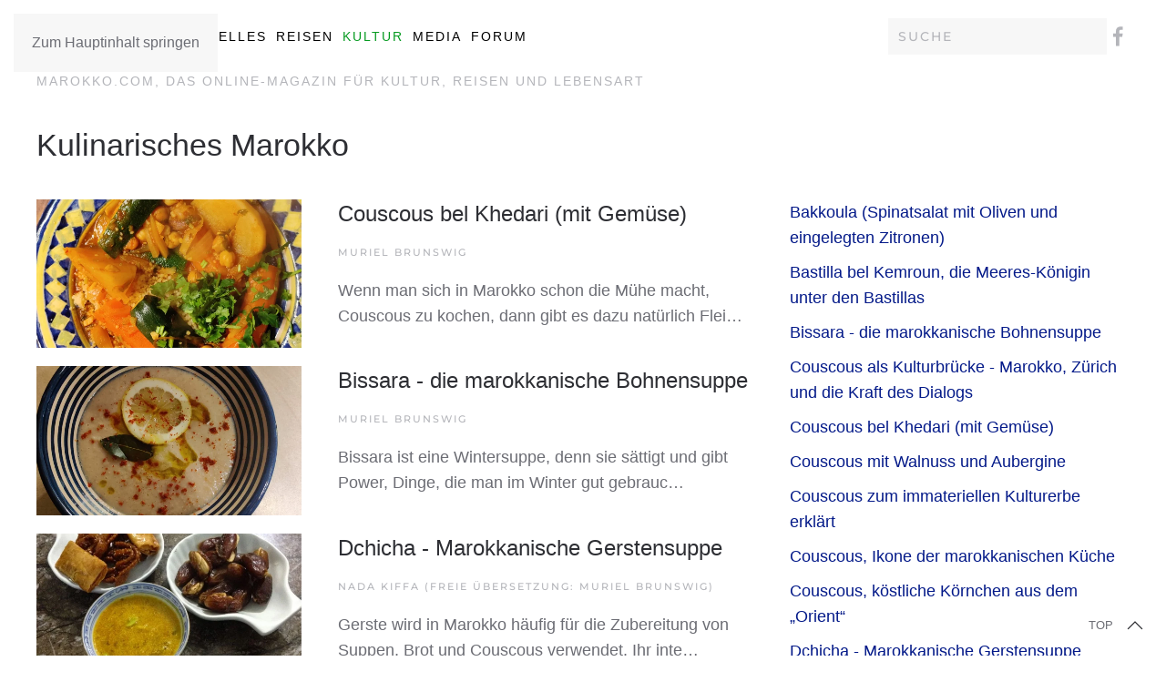

--- FILE ---
content_type: text/html; charset=utf-8
request_url: https://www.marokko.com/kultur/kulinarisches?start=20
body_size: 10338
content:
<!DOCTYPE html>
<html lang="de-de" dir="ltr">
    <head>
        <meta name="viewport" content="width=device-width, initial-scale=1">
        <link rel="icon" href="/images/zLogo_Symbole_Map/favicon.ico" sizes="any">
                <link rel="apple-touch-icon" href="/images/zLogo_Symbole_Map/favicon.ico">
        <meta charset="utf-8">
	<meta name="rights" content="marokko.com">
	<meta name="description" content="marokko.com, das online-Magazin für Kultur, Reise und Lebensart">
	<meta name="generator" content="Joomla! - Open Source Content Management">
	<title>Kulinarisches</title>
	<link href="/kultur/kulinarisches?format=feed&amp;type=rss" rel="alternate" type="application/rss+xml" title="Kulinarisches">
	<link href="/kultur/kulinarisches?format=feed&amp;type=atom" rel="alternate" type="application/atom+xml" title="Kulinarisches">
	<link href="https://www.marokko.com/component/finder/search?format=opensearch&amp;Itemid=101" rel="search" title="OpenSearch marokko.com" type="application/opensearchdescription+xml">
<link href="/media/vendor/joomla-custom-elements/css/joomla-alert.min.css?0.4.1" rel="stylesheet">
	<link href="/media/system/css/joomla-fontawesome.min.css?4.5.33" rel="preload" as="style" onload="this.onload=null;this.rel='stylesheet'">
	<link href="/templates/yootheme/css/theme.9.css?1767217821" rel="stylesheet">
	<link href="/media/plg_system_jcepro/site/css/content.min.css?86aa0286b6232c4a5b58f892ce080277" rel="stylesheet">
	<link href="/media/plg_system_jcemediabox/css/jcemediabox.min.css?7d30aa8b30a57b85d658fcd54426884a" rel="stylesheet">
	<link href="https://www.marokko.com/plugins/content/fastsocialshare/style/style.css" rel="stylesheet">
<script src="/media/vendor/jquery/js/jquery.min.js?3.7.1"></script>
	<script src="/media/legacy/js/jquery-noconflict.min.js?504da4"></script>
	<script src="/media/vendor/awesomplete/js/awesomplete.min.js?1.1.7" defer></script>
	<script type="application/json" class="joomla-script-options new">{"joomla.jtext":{"JLIB_JS_AJAX_ERROR_OTHER":"Beim Abrufen von JSON-Daten wurde ein HTTP-Statuscode %s zurückgegeben.","JLIB_JS_AJAX_ERROR_PARSE":"Ein Parsing-Fehler trat bei der Verarbeitung der folgenden JSON-Daten auf:<br><code style='color:inherit;white-space:pre-wrap;padding:0;margin:0;border:0;background:inherit;'>%s<\/code>","ERROR":"Fehler","MESSAGE":"Nachricht","NOTICE":"Hinweis","WARNING":"Warnung","JCLOSE":"Schließen","JOK":"OK","JOPEN":"Öffnen"},"finder-search":{"url":"\/component\/finder\/?task=suggestions.suggest&amp;format=json&amp;tmpl=component&amp;Itemid=101"},"system.paths":{"root":"","rootFull":"https:\/\/www.marokko.com\/","base":"","baseFull":"https:\/\/www.marokko.com\/"},"csrf.token":"fd18428ba1590a2246f76f4f6e68fafa"}</script>
	<script src="/media/system/js/core.min.js?a3d8f8"></script>
	<script src="/media/com_finder/js/finder.min.js?755761" type="module"></script>
	<script src="/media/system/js/messages.min.js?9a4811" type="module"></script>
	<script src="/templates/yootheme/packages/theme-analytics/app/analytics.min.js?4.5.33" defer></script>
	<script src="/templates/yootheme/packages/theme-cookie/app/cookie.min.js?4.5.33" defer></script>
	<script src="/templates/yootheme/vendor/assets/uikit/dist/js/uikit.min.js?4.5.33"></script>
	<script src="/templates/yootheme/vendor/assets/uikit/dist/js/uikit-icons-fuse.min.js?4.5.33"></script>
	<script src="/templates/yootheme/js/theme.js?4.5.33"></script>
	<script src="/media/plg_system_jcemediabox/js/jcemediabox.min.js?7d30aa8b30a57b85d658fcd54426884a"></script>
	<script>window.yootheme ||= {}; var $theme = yootheme.theme = {"google_analytics":"UA-2535688-9","google_analytics_anonymize":"","cookie":{"mode":"consent","template":"<div class=\"tm-cookie-banner uk-notification uk-notification-bottom-right\">\n        <div class=\"uk-notification-message uk-notification-message-warning uk-panel\">\n\n            <p>Wir verwenden Cookies auf marokko.com, um unser Angebot stets optimieren zu k\u00f6nnen k\u00f6nnen. <a href=\"i\/datenschutzerklaerung\" target=\"_blank\" rel=\"noopener noreferrer\" title=\"Datenschutzerkl\u00e4rung\">Details k\u00f6nnen hier nachlesen<\/a><\/p>\n            \n                        <p class=\"uk-margin-small-top\">\n\n                                <button type=\"button\" class=\"js-accept uk-button uk-button-primary\" data-uk-toggle=\"target: !.uk-notification; animation: uk-animation-fade\">Einverstanden<\/button>\n                \n                                <button type=\"button\" class=\"js-reject uk-button uk-button-default uk-margin-small-left\" data-uk-toggle=\"target: !.uk-notification; animation: uk-animation-fade\">Nein, Danke<\/button>\n                \n            <\/p>\n            \n        <\/div>\n    <\/div>","position":"bottom"},"i18n":{"close":{"label":"Schlie\u00dfen"},"totop":{"label":"Zur\u00fcck nach oben"},"marker":{"label":"\u00d6ffnen"},"navbarToggleIcon":{"label":"Men\u00fc \u00f6ffnen"},"paginationPrevious":{"label":"Vorherige Seite"},"paginationNext":{"label":"N\u00e4chste Seite"},"searchIcon":{"toggle":"Suche \u00f6ffnen","submit":"Suche ausf\u00fchren"},"slider":{"next":"N\u00e4chste Folie","previous":"Vorherige Folie","slideX":"Folie %s","slideLabel":"%s von %s"},"slideshow":{"next":"N\u00e4chste Folie","previous":"Vorherige Folie","slideX":"Folie %s","slideLabel":"%s von %s"},"lightboxPanel":{"next":"N\u00e4chste Folie","previous":"Vorherige Folie","slideLabel":"%s von %s","close":"Schlie\u00dfen"}}};</script>
	<script>jQuery(document).ready(function(){WfMediabox.init({"base":"\/","theme":"standard","width":"","height":"","lightbox":0,"shadowbox":0,"icons":1,"overlay":1,"overlay_opacity":0,"overlay_color":"","transition_speed":500,"close":2,"labels":{"close":"Close","next":"Next","previous":"Previous","cancel":"Cancel","numbers":"{{numbers}}","numbers_count":"{{current}} of {{total}}","download":"Download"},"swipe":true,"expand_on_click":true});});</script>

    </head>
    <body class="">

        <div class="uk-hidden-visually uk-notification uk-notification-top-left uk-width-auto">
            <div class="uk-notification-message">
                <a href="#tm-main" class="uk-link-reset">Zum Hauptinhalt springen</a>
            </div>
        </div>

        
        
        <div class="tm-page">

                        


<header class="tm-header-mobile uk-hidden@m">


    
        <div class="uk-navbar-container">

            <div class="uk-container uk-container-expand">
                <nav class="uk-navbar" uk-navbar="{&quot;align&quot;:&quot;left&quot;,&quot;container&quot;:&quot;.tm-header-mobile&quot;,&quot;boundary&quot;:&quot;.tm-header-mobile .uk-navbar-container&quot;}">

                                        <div class="uk-navbar-left ">

                        
                                                    <a uk-toggle href="#tm-dialog-mobile" class="uk-navbar-toggle">

        
        <div uk-navbar-toggle-icon></div>

        
    </a>
                        
                        
                    </div>
                    
                                        <div class="uk-navbar-center">

                                                    <a href="https://www.marokko.com/" aria-label="Zurück zur Startseite" class="uk-logo uk-navbar-item">
    <img alt loading="eager" src="/images/zLogo_Symbole_Map/Mobil-Logo.gif"></a>
                        
                        
                    </div>
                    
                    
                </nav>
            </div>

        </div>

    



        <div id="tm-dialog-mobile" uk-offcanvas="container: true; overlay: true" mode="slide">
        <div class="uk-offcanvas-bar uk-flex uk-flex-column">

                        <button class="uk-offcanvas-close uk-close-large" type="button" uk-close uk-toggle="cls: uk-close-large; mode: media; media: @s"></button>
            
                        <div class="uk-margin-auto-bottom">
                
<div class="uk-grid uk-child-width-1-1" uk-grid>    <div>
<div class="uk-panel" id="module-menu-dialog-mobile">

    
    
<ul class="uk-nav uk-nav-default">
    
	<li class="item-117 uk-parent"><a href="/aktuelles">Aktuelles</a>
	<ul class="uk-nav-sub">

		<li class="item-118"><a href="/aktuelles/infos">Nachrichten &amp; Informationen</a></li>
		<li class="item-119"><a href="/aktuelles/wissen">Wirtschaft, Wissenschaft, Gesellschaft &amp; Recht</a></li></ul></li>
	<li class="item-120 uk-parent"><a href="/reisen">Reisen</a>
	<ul class="uk-nav-sub">

		<li class="item-673 uk-parent"><a href="/reisen/reisen">Reisen</a>
		<ul>

			<li class="item-672"><a href="/reisen/reisen/reisefuehrer-landkarte">Reiseführer-Landkarte</a></li></ul></li></ul></li>
	<li class="item-121 uk-active uk-parent"><a href="/kultur">Kultur</a>
	<ul class="uk-nav-sub">

		<li class="item-122 uk-active"><a href="/kultur/kulinarisches">Kulinarisches</a></li>
		<li class="item-123"><a href="/kultur/kunst">Kunst, Kultur, Sport, Musik &amp; Film</a></li>
		<li class="item-124 uk-parent"><a href="/kultur/literatur">Literatur, Erzählungen &amp; Portraits</a>
		<ul>

			<li class="item-602"><a href="/kultur/literatur/publikationen">Publikationen</a></li></ul></li>
		<li class="item-125"><a href="/kultur/esprit">Philosophie, Sprache &amp; Glaube</a></li></ul></li>
	<li class="item-126"><a href="/mediagalerie">Media</a></li>
	<li class="item-128 uk-parent"><a href="https://forum.marokko.com/" target="_blank">Forum</a>
	<ul class="uk-nav-sub">

		<li class="item-129"><a href="https://forum.marokko.com" target="_blank">Das aktuelle Marokkoforum</a></li>
		<li class="item-130"><a href="https://www.forum.marokko.net/ubbthreads.php?ubb=cfrm" target="_blank">Das alte Marokkoforum (nur Archiv)</a></li></ul></li></ul>

</div>
</div>    <div>
<div class="uk-panel" id="module-tm-4">

    
    

    <form id="search-tm-4" action="/component/finder/search?Itemid=101" method="get" role="search" class="uk-search js-finder-searchform uk-search-default uk-width-1-1"><span uk-search-icon></span><input name="q" class="js-finder-search-query uk-search-input" placeholder="Suche" required aria-label="Suche" type="search"><input type="hidden" name="Itemid" value="101"></form>
    

</div>
</div>    <div>
<div class="uk-panel" id="module-tm-6">

    
    <ul class="uk-grid uk-flex-inline uk-flex-middle uk-flex-nowrap uk-grid-small">                    <li><a href="https://www.facebook.com/marokko.org" class="uk-preserve-width uk-icon-link" rel="noreferrer" target="_blank"><span uk-icon="icon: facebook;"></span></a></li>
            </ul>
</div>
</div></div>
            </div>
            
            
        </div>
    </div>
    
    
    

</header>




<header class="tm-header uk-visible@m">



    
        <div class="uk-navbar-container">

            <div class="uk-container">
                <nav class="uk-navbar" uk-navbar="{&quot;align&quot;:&quot;left&quot;,&quot;container&quot;:&quot;.tm-header&quot;,&quot;boundary&quot;:&quot;.tm-header .uk-navbar-container&quot;}">

                                        <div class="uk-navbar-left ">

                                                    <a href="https://www.marokko.com/" aria-label="Zurück zur Startseite" class="uk-logo uk-navbar-item">
    <picture>
<source type="image/webp" srcset="/templates/yootheme/cache/ce/Logo-ce2eff79.webp 150w, /templates/yootheme/cache/5a/Logo-5a9c07b2.webp 300w" sizes="(min-width: 150px) 150px">
<img alt loading="eager" src="/templates/yootheme/cache/cf/Logo-cf30bf02.jpeg" width="150" height="36">
</picture></a>
                        
                                                    
<ul class="uk-navbar-nav">
    
	<li class="item-117 uk-parent"><a href="/aktuelles">Aktuelles</a>
	<div class="uk-drop uk-navbar-dropdown"><div><ul class="uk-nav uk-navbar-dropdown-nav">

		<li class="item-118"><a href="/aktuelles/infos">Nachrichten &amp; Informationen</a></li>
		<li class="item-119"><a href="/aktuelles/wissen">Wirtschaft, Wissenschaft, Gesellschaft &amp; Recht</a></li></ul></div></div></li>
	<li class="item-120 uk-parent"><a href="/reisen">Reisen</a>
	<div class="uk-drop uk-navbar-dropdown"><div><ul class="uk-nav uk-navbar-dropdown-nav">

		<li class="item-673 uk-parent"><a href="/reisen/reisen">Reisen</a>
		<ul class="uk-nav-sub">

			<li class="item-672"><a href="/reisen/reisen/reisefuehrer-landkarte">Reiseführer-Landkarte</a></li></ul></li></ul></div></div></li>
	<li class="item-121 uk-active uk-parent"><a href="/kultur">Kultur</a>
	<div class="uk-drop uk-navbar-dropdown"><div><ul class="uk-nav uk-navbar-dropdown-nav">

		<li class="item-122 uk-active"><a href="/kultur/kulinarisches">Kulinarisches</a></li>
		<li class="item-123"><a href="/kultur/kunst">Kunst, Kultur, Sport, Musik &amp; Film</a></li>
		<li class="item-124 uk-parent"><a href="/kultur/literatur">Literatur, Erzählungen &amp; Portraits</a>
		<ul class="uk-nav-sub">

			<li class="item-602"><a href="/kultur/literatur/publikationen">Publikationen</a></li></ul></li>
		<li class="item-125"><a href="/kultur/esprit">Philosophie, Sprache &amp; Glaube</a></li></ul></div></div></li>
	<li class="item-126"><a href="/mediagalerie">Media</a></li>
	<li class="item-128 uk-parent"><a href="https://forum.marokko.com/" target="_blank">Forum</a>
	<div class="uk-drop uk-navbar-dropdown"><div><ul class="uk-nav uk-navbar-dropdown-nav">

		<li class="item-129"><a href="https://forum.marokko.com" target="_blank">Das aktuelle Marokkoforum</a></li>
		<li class="item-130"><a href="https://www.forum.marokko.net/ubbthreads.php?ubb=cfrm" target="_blank">Das alte Marokkoforum (nur Archiv)</a></li></ul></div></div></li></ul>

                        
                        
                    </div>
                    
                    
                                        <div class="uk-navbar-right">

                        
                                                    
<div class="uk-navbar-item" id="module-tm-3">

    
    

    <form id="search-tm-3" action="/component/finder/search?Itemid=101" method="get" role="search" class="uk-search js-finder-searchform uk-search-navbar"><span uk-search-icon></span><input name="q" class="js-finder-search-query uk-search-input" placeholder="Suche" required aria-label="Suche" type="search"><input type="hidden" name="Itemid" value="101"></form>
    

</div>

<div class="uk-navbar-item" id="module-tm-5">

    
    <ul class="uk-grid uk-flex-inline uk-flex-middle uk-flex-nowrap uk-grid-small">                    <li><a href="https://www.facebook.com/marokko.org" class="uk-preserve-width uk-icon-link" rel="noreferrer" target="_blank"><span uk-icon="icon: facebook; width: 25; height: 25;"></span></a></li>
            </ul>
</div>

                        
                    </div>
                    
                </nav>
            </div>

        </div>

    







</header>

            
            

            <main id="tm-main" >

                
                <div id="system-message-container" aria-live="polite"></div>

                <!-- Builder #template-wqP-RvTu -->
<div class="uk-section-default uk-section uk-section-small uk-padding-remove-top">
    
        
        
        
            
                                <div class="uk-container">                
                    <div class="uk-grid tm-grid-expand uk-child-width-1-1 uk-grid-margin">
<div class="uk-width-1-1">
    
        
            
            
            
                
                    
<h1 class="uk-h5 uk-text-muted">        marokko.com, das online-Magazin für Kultur, Reisen und Lebensart    </h1>
<h1>        Kulinarisches Marokko    </h1>
                
            
        
    
</div></div><div class="uk-grid tm-grid-expand uk-grid-margin" uk-grid>
<div class="uk-width-2-3@m">
    
        
            
            
            
                
                    
<div class="uk-margin">
    
        <div class="uk-grid uk-child-width-1-1 uk-child-width-1-1@s uk-grid-column-small uk-grid-row-medium uk-grid-match" uk-grid>                <div>
<div class="el-item uk-flex uk-flex-column">
        <a class="uk-flex-1 uk-panel uk-transition-toggle uk-link-toggle" href="/kultur/kulinarisches/couscous-bel-khedari-mit-gemuese">    
                <div uk-grid>        
                        <div class="uk-width-2-5@m">            
                                

        <div class="uk-inline-clip">    
                <picture>
<source type="image/webp" srcset="/component/ajax/?p=image&amp;src=%7B%22file%22%3A%22images%2Fautor%2FMuriel.Brunswig%2FRezepte%2FCouscous_bel_Khedari%2FCouscous%20bel%20Khedari.jpg%22%2C%22type%22%3A%22webp%2C85%22%2C%22thumbnail%22%3A%22768%2C432%2C%22%7D&amp;hash=1670b024 768w, /templates/yootheme/cache/f1/Couscous%20bel%20Khedari-f16fffce.webp 800w, /templates/yootheme/cache/bc/Couscous%20bel%20Khedari-bc23709b.webp 1024w" sizes="(min-width: 800px) 800px">
<img src="/templates/yootheme/cache/82/Couscous%20bel%20Khedari-82c7cc5d.jpeg" width="800" height="450" alt loading="lazy" class="el-image uk-transition-scale-down uk-transition-opaque">
</picture>        
        
        </div>    
                
                        </div>            
                        <div class="uk-width-expand uk-margin-remove-first-child">            
                
                
                    

        
                <h2 class="el-title uk-margin-top uk-margin-remove-bottom">                        Couscous bel Khedari (mit Gemüse)                    </h2>        
                <div class="el-meta uk-text-meta uk-margin-top">Muriel Brunswig</div>        
    
        
        
                <div class="el-content uk-panel uk-margin-top">Wenn man sich in Marokko schon die Mühe macht, Couscous zu kochen, dann gibt es dazu natürlich Flei…</div>        
        
        

                
                
                        </div>            
                </div>        
        </a>    
</div></div>
                <div>
<div class="el-item uk-flex uk-flex-column">
        <a class="uk-flex-1 uk-panel uk-transition-toggle uk-link-toggle" href="/kultur/kulinarisches/bissara-die-marokkanische-bohnensuppe">    
                <div uk-grid>        
                        <div class="uk-width-2-5@m">            
                                

        <div class="uk-inline-clip">    
                <picture>
<source type="image/webp" srcset="/component/ajax/?p=image&amp;src=%7B%22file%22%3A%22images%2Fautor%2FMuriel.Brunswig%2FRezepte%2FBissara%2FT.Bissara.jpg%22%2C%22type%22%3A%22webp%2C85%22%2C%22thumbnail%22%3A%22768%2C432%2C%22%7D&amp;hash=42e668bf 768w, /templates/yootheme/cache/9b/T.Bissara-9b1a5f2c.webp 800w, /templates/yootheme/cache/f2/T.Bissara-f24d866f.webp 1024w" sizes="(min-width: 800px) 800px">
<img src="/templates/yootheme/cache/46/T.Bissara-46871d53.jpeg" width="800" height="450" alt loading="lazy" class="el-image uk-transition-scale-down uk-transition-opaque">
</picture>        
        
        </div>    
                
                        </div>            
                        <div class="uk-width-expand uk-margin-remove-first-child">            
                
                
                    

        
                <h2 class="el-title uk-margin-top uk-margin-remove-bottom">                        Bissara - die marokkanische Bohnensuppe                    </h2>        
                <div class="el-meta uk-text-meta uk-margin-top">Muriel Brunswig</div>        
    
        
        
                <div class="el-content uk-panel uk-margin-top">Bissara ist eine Wintersuppe, denn sie sättigt und gibt Power, Dinge, die man im Winter gut gebrauc…</div>        
        
        

                
                
                        </div>            
                </div>        
        </a>    
</div></div>
                <div>
<div class="el-item uk-flex uk-flex-column">
        <a class="uk-flex-1 uk-panel uk-transition-toggle uk-link-toggle" href="/kultur/kulinarisches/dchicha-marokkanische-gerstensuppe">    
                <div uk-grid>        
                        <div class="uk-width-2-5@m">            
                                

        <div class="uk-inline-clip">    
                <picture>
<source type="image/webp" srcset="/component/ajax/?p=image&amp;src=%7B%22file%22%3A%22images%2Fautor%2FNada.Kiffa%2FDchicha%2FT.Dchicha-gelb.jpg%22%2C%22type%22%3A%22webp%2C85%22%2C%22thumbnail%22%3A%22768%2C432%2C%22%7D&amp;hash=44e5c0c9 768w, /templates/yootheme/cache/aa/T.Dchicha-gelb-aaf13643.webp 800w, /templates/yootheme/cache/67/T.Dchicha-gelb-67f8a7aa.webp 1024w" sizes="(min-width: 800px) 800px">
<img src="/templates/yootheme/cache/ed/T.Dchicha-gelb-edb4f461.jpeg" width="800" height="450" alt loading="lazy" class="el-image uk-transition-scale-down uk-transition-opaque">
</picture>        
        
        </div>    
                
                        </div>            
                        <div class="uk-width-expand uk-margin-remove-first-child">            
                
                
                    

        
                <h2 class="el-title uk-margin-top uk-margin-remove-bottom">                        Dchicha - Marokkanische Gerstensuppe                    </h2>        
                <div class="el-meta uk-text-meta uk-margin-top">Nada Kiffa (Freie Übersetzung: Muriel Brunswig)</div>        
    
        
        
                <div class="el-content uk-panel uk-margin-top">Gerste wird in Marokko häufig für die Zubereitung von Suppen, Brot und Couscous verwendet. Ihr inte…</div>        
        
        

                
                
                        </div>            
                </div>        
        </a>    
</div></div>
                <div>
<div class="el-item uk-flex uk-flex-column">
        <a class="uk-flex-1 uk-panel uk-transition-toggle uk-link-toggle" href="/kultur/kulinarisches/scherba-bel-khedra-die-franzoesisch-marokkanische-gemuesesuppe">    
                <div uk-grid>        
                        <div class="uk-width-2-5@m">            
                                

        <div class="uk-inline-clip">    
                <picture>
<source type="image/webp" srcset="/component/ajax/?p=image&amp;src=%7B%22file%22%3A%22images%2Fautor%2FMuriel.Brunswig%2FRezepte%2FScherba_bel_Khedra%2FTeaser_Scherba_bel_Khedra.jpg%22%2C%22type%22%3A%22webp%2C85%22%2C%22thumbnail%22%3A%22768%2C432%2C%22%7D&amp;hash=20894717 768w, /templates/yootheme/cache/aa/Teaser_Scherba_bel_Khedra-aa6d3695.webp 800w, /templates/yootheme/cache/40/Teaser_Scherba_bel_Khedra-40c1fa2e.webp 1024w" sizes="(min-width: 800px) 800px">
<img src="/templates/yootheme/cache/9a/Teaser_Scherba_bel_Khedra-9a84b8ad.jpeg" width="800" height="450" alt loading="lazy" class="el-image uk-transition-scale-down uk-transition-opaque">
</picture>        
        
        </div>    
                
                        </div>            
                        <div class="uk-width-expand uk-margin-remove-first-child">            
                
                
                    

        
                <h2 class="el-title uk-margin-top uk-margin-remove-bottom">                        Scherba Bel Khedra - die französisch-marokkanische Gemüsesuppe                    </h2>        
                <div class="el-meta uk-text-meta uk-margin-top">Muriel Brunswig</div>        
    
        
        
                <div class="el-content uk-panel uk-margin-top">Gemüsesuppen, also so echte Gemüsesuppen, die nicht wie eine Harira oder Bissara Hülsenfrüchte brau…</div>        
        
        

                
                
                        </div>            
                </div>        
        </a>    
</div></div>
                <div>
<div class="el-item uk-flex uk-flex-column">
        <a class="uk-flex-1 uk-panel uk-transition-toggle uk-link-toggle" href="/kultur/kulinarisches/kefta-dyal-hout-fischbaellchen-in-tomatensosse">    
                <div uk-grid>        
                        <div class="uk-width-2-5@m">            
                                

        <div class="uk-inline-clip">    
                <picture>
<source type="image/webp" srcset="/component/ajax/?p=image&amp;src=%7B%22file%22%3A%22images%2Fautor%2FMuriel.Brunswig%2FRezepte%2FKefta_del_Hout%2FTeaser_Kefta_del_Hout.jpg%22%2C%22type%22%3A%22webp%2C85%22%2C%22thumbnail%22%3A%22768%2C432%2C%22%7D&amp;hash=de6f14b2 768w, /templates/yootheme/cache/a1/Teaser_Kefta_del_Hout-a14d7f37.webp 800w, /templates/yootheme/cache/78/Teaser_Kefta_del_Hout-781218a3.webp 1024w" sizes="(min-width: 800px) 800px">
<img src="/templates/yootheme/cache/87/Teaser_Kefta_del_Hout-87ff818d.jpeg" width="800" height="450" alt loading="lazy" class="el-image uk-transition-scale-down uk-transition-opaque">
</picture>        
        
        </div>    
                
                        </div>            
                        <div class="uk-width-expand uk-margin-remove-first-child">            
                
                
                    

        
                <h2 class="el-title uk-margin-top uk-margin-remove-bottom">                        Kefta dyal Hout - Fischbällchen in Tomatensoße                    </h2>        
                <div class="el-meta uk-text-meta uk-margin-top">Muriel Brunswig</div>        
    
        
        
                <div class="el-content uk-panel uk-margin-top">Das erste Mal, dass ich Fischbällchen gegessen habe, war vor vielen vielen Jahre in Malaysia. Ich w…</div>        
        
        

                
                
                        </div>            
                </div>        
        </a>    
</div></div>
                <div>
<div class="el-item uk-flex uk-flex-column">
        <a class="uk-flex-1 uk-panel uk-transition-toggle uk-link-toggle" href="/kultur/kulinarisches/mhancha-bel-khedari-schneckenpastete-mit-gemuese">    
                <div uk-grid>        
                        <div class="uk-width-2-5@m">            
                                

        <div class="uk-inline-clip">    
                <picture>
<source type="image/webp" srcset="/component/ajax/?p=image&amp;src=%7B%22file%22%3A%22images%2Fautor%2FMuriel.Brunswig%2FRezepte%2FMhancha%2FTeaser_Mhancha.jpg%22%2C%22type%22%3A%22webp%2C85%22%2C%22thumbnail%22%3A%22768%2C432%2C%22%7D&amp;hash=e05185b0 768w, /templates/yootheme/cache/d5/Teaser_Mhancha-d5ef9a08.webp 800w, /templates/yootheme/cache/ce/Teaser_Mhancha-ce00977b.webp 1024w" sizes="(min-width: 800px) 800px">
<img src="/templates/yootheme/cache/05/Teaser_Mhancha-05642dc9.jpeg" width="800" height="450" alt loading="lazy" class="el-image uk-transition-scale-down uk-transition-opaque">
</picture>        
        
        </div>    
                
                        </div>            
                        <div class="uk-width-expand uk-margin-remove-first-child">            
                
                
                    

        
                <h2 class="el-title uk-margin-top uk-margin-remove-bottom">                        Mhancha bel Khedari - Schneckenpastete mit Gemüse                    </h2>        
                <div class="el-meta uk-text-meta uk-margin-top">Muriel Brunswig</div>        
    
        
        
                <div class="el-content uk-panel uk-margin-top">M'hancha wird klassischerweise mit Nüssen und Zucker gefüllt gegessen, wohlgemerkt nicht als Desser…</div>        
        
        

                
                
                        </div>            
                </div>        
        </a>    
</div></div>
                <div>
<div class="el-item uk-flex uk-flex-column">
        <a class="uk-flex-1 uk-panel uk-transition-toggle uk-link-toggle" href="/kultur/kulinarisches/zaalouk-auberginenconfit-mit-tomaten">    
                <div uk-grid>        
                        <div class="uk-width-2-5@m">            
                                

        <div class="uk-inline-clip">    
                <picture>
<source type="image/webp" srcset="/component/ajax/?p=image&amp;src=%7B%22file%22%3A%22images%2Fautor%2FMuriel.Brunswig%2FRezepte%2FZaalouk%2FTeaser_Auberginent%20mit%20Tomaten.jpg%22%2C%22type%22%3A%22webp%2C85%22%2C%22thumbnail%22%3A%22768%2C432%2C%22%7D&amp;hash=55958e9e 768w, /templates/yootheme/cache/a1/Teaser_Auberginent%20mit%20Tomaten-a1148af3.webp 800w, /templates/yootheme/cache/e4/Teaser_Auberginent%20mit%20Tomaten-e41b47ff.webp 1024w" sizes="(min-width: 800px) 800px">
<img src="/templates/yootheme/cache/c0/Teaser_Auberginent%20mit%20Tomaten-c0c7dc85.jpeg" width="800" height="450" alt loading="lazy" class="el-image uk-transition-scale-down uk-transition-opaque">
</picture>        
        
        </div>    
                
                        </div>            
                        <div class="uk-width-expand uk-margin-remove-first-child">            
                
                
                    

        
                <h2 class="el-title uk-margin-top uk-margin-remove-bottom">                        Zaalouk - Auberginenconfit mit Tomaten                    </h2>        
                <div class="el-meta uk-text-meta uk-margin-top">Muriel Brunswig</div>        
    
        
        
                <div class="el-content uk-panel uk-margin-top">Zaalouk gehört zu den bekanntesten marokkanischen Rezepten und darf auf keiner Vorspeisenplatte in…</div>        
        
        

                
                
                        </div>            
                </div>        
        </a>    
</div></div>
                <div>
<div class="el-item uk-flex uk-flex-column">
        <a class="uk-flex-1 uk-panel uk-transition-toggle uk-link-toggle" href="/kultur/kulinarisches/harira-viel-mehr-als-nur-eine-suppe">    
                <div uk-grid>        
                        <div class="uk-width-2-5@m">            
                                

        <div class="uk-inline-clip">    
                <picture>
<source type="image/webp" srcset="/component/ajax/?p=image&amp;src=%7B%22file%22%3A%22images%2Fautor%2FMuriel.Brunswig%2FRezepte%2FHarira%2FTeaser_Harira16x9.jpg%22%2C%22type%22%3A%22webp%2C85%22%2C%22thumbnail%22%3A%22768%2C432%2C%22%7D&amp;hash=18610d1a 768w, /templates/yootheme/cache/25/Teaser_Harira16x9-252945fe.webp 800w, /templates/yootheme/cache/9a/Teaser_Harira16x9-9a2e068d.webp 1024w" sizes="(min-width: 800px) 800px">
<img src="/templates/yootheme/cache/ba/Teaser_Harira16x9-ba3f1143.jpeg" width="800" height="450" alt loading="lazy" class="el-image uk-transition-scale-down uk-transition-opaque">
</picture>        
        
        </div>    
                
                        </div>            
                        <div class="uk-width-expand uk-margin-remove-first-child">            
                
                
                    

        
                <h2 class="el-title uk-margin-top uk-margin-remove-bottom">                        Harira, viel mehr als nur eine Suppe                    </h2>        
                <div class="el-meta uk-text-meta uk-margin-top">Muriel Brunswig</div>        
    
        
        
                <div class="el-content uk-panel uk-margin-top">Harira und Ramadan, noch enger können ein Gericht und eine Zeitspanne kaum miteinander verbunden se…</div>        
        
        

                
                
                        </div>            
                </div>        
        </a>    
</div></div>
                <div>
<div class="el-item uk-flex uk-flex-column">
        <a class="uk-flex-1 uk-panel uk-transition-toggle uk-link-toggle" href="/kultur/kulinarisches/couscous-zum-immateriellen-kulturerbe-erklaert">    
                <div uk-grid>        
                        <div class="uk-width-2-5@m">            
                                

        <div class="uk-inline-clip">    
                <picture>
<source type="image/webp" srcset="/component/ajax/?p=image&amp;src=%7B%22file%22%3A%22images%2Fsite%2Fbarlamane.com%2FCouscous_zum_Kulturerbe_erklaert%2FCouscous.jpg%22%2C%22type%22%3A%22webp%2C85%22%2C%22thumbnail%22%3A%22768%2C432%2C%22%7D&amp;hash=3869681e 768w, /templates/yootheme/cache/f9/Couscous-f973d660.webp 800w, /templates/yootheme/cache/32/Couscous-32188c2b.webp 1024w" sizes="(min-width: 800px) 800px">
<img src="/templates/yootheme/cache/8b/Couscous-8b657dcd.jpeg" width="800" height="450" alt loading="lazy" class="el-image uk-transition-scale-down uk-transition-opaque">
</picture>        
        
        </div>    
                
                        </div>            
                        <div class="uk-width-expand uk-margin-remove-first-child">            
                
                
                    

        
                <h2 class="el-title uk-margin-top uk-margin-remove-bottom">                        Couscous zum immateriellen Kulturerbe erklärt                    </h2>        
                <div class="el-meta uk-text-meta uk-margin-top">barlamane.com (aus dem Französischen von Sabine Ziebell)</div>        
    
        
        
                <div class="el-content uk-panel uk-margin-top">Couscous, ein beliebtes Gericht, das für Nordafrika charakteristisch ist, wurde nach einer gemeinsa…</div>        
        
        

                
                
                        </div>            
                </div>        
        </a>    
</div></div>
                <div>
<div class="el-item uk-flex uk-flex-column">
        <a class="uk-flex-1 uk-panel uk-transition-toggle uk-link-toggle" href="/kultur/kulinarisches/traditioneller-marokkanischer-joghurt">    
                <div uk-grid>        
                        <div class="uk-width-2-5@m">            
                                

        <div class="uk-inline-clip">    
                <picture>
<source type="image/webp" srcset="/component/ajax/?p=image&amp;src=%7B%22file%22%3A%22images%2Fautor%2FNada.Kiffa%2FRaib_Elbeldi%2FMarokkanischer_Joghurt.Teaser.jpg%22%2C%22type%22%3A%22webp%2C85%22%2C%22thumbnail%22%3A%22768%2C432%2C%22%7D&amp;hash=3cebb21b 768w, /templates/yootheme/cache/18/Marokkanischer_Joghurt.Teaser-18863a24.webp 800w, /templates/yootheme/cache/b4/Marokkanischer_Joghurt.Teaser-b49c245d.webp 1024w" sizes="(min-width: 800px) 800px">
<img src="/templates/yootheme/cache/50/Marokkanischer_Joghurt.Teaser-5022408a.jpeg" width="800" height="450" alt loading="lazy" class="el-image uk-transition-scale-down uk-transition-opaque">
</picture>        
        
        </div>    
                
                        </div>            
                        <div class="uk-width-expand uk-margin-remove-first-child">            
                
                
                    

        
                <h2 class="el-title uk-margin-top uk-margin-remove-bottom">                        Traditioneller marokkanischer Joghurt                    </h2>        
                <div class="el-meta uk-text-meta uk-margin-top">Nada Kiffa (aus dem Englischen von Laila Filali)</div>        
    
        
        
                <div class="el-content uk-panel uk-margin-top">Raib elbeldi ist ein traditionelles Milchdessert, das mit frischer Kuhmilch hergestellt und mit Ora…</div>        
        
        

                
                
                        </div>            
                </div>        
        </a>    
</div></div>
                <div>
<div class="el-item uk-flex uk-flex-column">
        <a class="uk-flex-1 uk-panel uk-transition-toggle uk-link-toggle" href="/kultur/kulinarisches/marokkanisches-ramadan-gebaeck-buschnikha-und-schebbakia">    
                <div uk-grid>        
                        <div class="uk-width-2-5@m">            
                                

        <div class="uk-inline-clip">    
                <picture>
<source type="image/webp" srcset="/component/ajax/?p=image&amp;src=%7B%22file%22%3A%22images%2Fautor%2FNada.Kiffa%2FBouchnikha%2FBouchnicha20.jpg%22%2C%22type%22%3A%22webp%2C85%22%2C%22thumbnail%22%3A%22768%2C432%2C%22%7D&amp;hash=ba69b5e6 768w, /templates/yootheme/cache/fb/Bouchnicha20-fba40bd7.webp 800w, /templates/yootheme/cache/90/Bouchnicha20-90cba5ca.webp 1024w" sizes="(min-width: 800px) 800px">
<img src="/templates/yootheme/cache/cd/Bouchnicha20-cd2754f8.jpeg" width="800" height="450" alt loading="lazy" class="el-image uk-transition-scale-down uk-transition-opaque">
</picture>        
        
        </div>    
                
                        </div>            
                        <div class="uk-width-expand uk-margin-remove-first-child">            
                
                
                    

        
                <h2 class="el-title uk-margin-top uk-margin-remove-bottom">                        Marokkanisches Ramadan-Gebäck (Buschnikha und Schebbakia)                    </h2>        
                <div class="el-meta uk-text-meta uk-margin-top">Nada Kiffa (aus dem Englischen von Laila Filali)</div>        
    
        
        
                <div class="el-content uk-panel uk-margin-top">Wegen seiner Ähnlichkeiten mit dem Bischofskraut (Marokkanisch: Buschnikha), wird dieses süße Gebäc…</div>        
        
        

                
                
                        </div>            
                </div>        
        </a>    
</div></div>
                <div>
<div class="el-item uk-flex uk-flex-column">
        <a class="uk-flex-1 uk-panel uk-transition-toggle uk-link-toggle" href="/kultur/kulinarisches/couscous-mit-walnuss-und-aubergine">    
                <div uk-grid>        
                        <div class="uk-width-2-5@m">            
                                

        <div class="uk-inline-clip">    
                <picture>
<source type="image/webp" srcset="/component/ajax/?p=image&amp;src=%7B%22file%22%3A%22images%2Fautor%2FNada.Kiffa%2FCouscous_mit_Walnuss_Aubergine%2FCouscous%20mit%20Walnuss%20und%20Aubergine.jpg%22%2C%22type%22%3A%22webp%2C85%22%2C%22thumbnail%22%3A%22768%2C432%2C%22%7D&amp;hash=cd9ffbbf 768w, /templates/yootheme/cache/60/Couscous%20mit%20Walnuss%20und%20Aubergine-60e194e4.webp 800w, /templates/yootheme/cache/2f/Couscous%20mit%20Walnuss%20und%20Aubergine-2f808143.webp 1024w" sizes="(min-width: 800px) 800px">
<img src="/templates/yootheme/cache/d2/Couscous%20mit%20Walnuss%20und%20Aubergine-d28ca1a8.jpeg" width="800" height="450" alt loading="lazy" class="el-image uk-transition-scale-down uk-transition-opaque">
</picture>        
        
        </div>    
                
                        </div>            
                        <div class="uk-width-expand uk-margin-remove-first-child">            
                
                
                    

        
                <h2 class="el-title uk-margin-top uk-margin-remove-bottom">                        Couscous mit Walnuss und Aubergine                    </h2>        
                <div class="el-meta uk-text-meta uk-margin-top">Nada Kiffa (aus dem Englischen von Laila Filali)</div>        
    
        
        
                <div class="el-content uk-panel uk-margin-top">Couscous mit Walnuss ist ein Jahrhunderte altes Rezept. Seine ungewöhnliche Kombination ist es wert…</div>        
        
        

                
                
                        </div>            
                </div>        
        </a>    
</div></div>
                <div>
<div class="el-item uk-flex uk-flex-column">
        <a class="uk-flex-1 uk-panel uk-transition-toggle uk-link-toggle" href="/kultur/kulinarisches/gefuellte-marokkanische-karden-mit-kofta">    
                <div uk-grid>        
                        <div class="uk-width-2-5@m">            
                                

        <div class="uk-inline-clip">    
                <picture>
<source type="image/webp" srcset="/component/ajax/?p=image&amp;src=%7B%22file%22%3A%22images%2Fautor%2FNada.Kiffa%2FGefuellte_Cardy_mit_Kefta%2FTeaser_Gefuellte_Cardy.jpg%22%2C%22type%22%3A%22webp%2C85%22%2C%22thumbnail%22%3A%22768%2C432%2C%22%7D&amp;hash=73db1625 768w, /templates/yootheme/cache/14/Teaser_Gefuellte_Cardy-14d87e02.webp 800w, /templates/yootheme/cache/66/Teaser_Gefuellte_Cardy-669dffe4.webp 1024w" sizes="(min-width: 800px) 800px">
<img src="/templates/yootheme/cache/f1/Teaser_Gefuellte_Cardy-f188c7d6.jpeg" width="800" height="450" alt loading="lazy" class="el-image uk-transition-scale-down uk-transition-opaque">
</picture>        
        
        </div>    
                
                        </div>            
                        <div class="uk-width-expand uk-margin-remove-first-child">            
                
                
                    

        
                <h2 class="el-title uk-margin-top uk-margin-remove-bottom">                        Gefüllte marokkanische Karden mit Kofta                    </h2>        
                <div class="el-meta uk-text-meta uk-margin-top">Nada Kiffa</div>        
    
        
        
                <div class="el-content uk-panel uk-margin-top">Sephardisches Gericht, das man in einigen Gebieten Marokkos findet. Ein altes jüdisches Rezept, das…</div>        
        
        

                
                
                        </div>            
                </div>        
        </a>    
</div></div>
                <div>
<div class="el-item uk-flex uk-flex-column">
        <a class="uk-flex-1 uk-panel uk-transition-toggle uk-link-toggle" href="/kultur/kulinarisches/harcha-das-besondere-marokkanische-brot">    
                <div uk-grid>        
                        <div class="uk-width-2-5@m">            
                                

        <div class="uk-inline-clip">    
                <picture>
<source type="image/webp" srcset="/component/ajax/?p=image&amp;src=%7B%22file%22%3A%22images%2Fautor%2FNada.Kiffa%2FHarcha%2FTeaser_Harcha.jpg%22%2C%22type%22%3A%22webp%2C85%22%2C%22thumbnail%22%3A%22768%2C432%2C%22%7D&amp;hash=db1b35cf 768w, /templates/yootheme/cache/fd/Teaser_Harcha-fdf88862.webp 800w, /templates/yootheme/cache/2b/Teaser_Harcha-2bc6be4a.webp 1024w" sizes="(min-width: 800px) 800px">
<img src="/templates/yootheme/cache/58/Teaser_Harcha-588271a3.jpeg" width="800" height="450" alt loading="lazy" class="el-image uk-transition-scale-down uk-transition-opaque">
</picture>        
        
        </div>    
                
                        </div>            
                        <div class="uk-width-expand uk-margin-remove-first-child">            
                
                
                    

        
                <h2 class="el-title uk-margin-top uk-margin-remove-bottom">                        Harcha: Das besondere marokkanische Brot                    </h2>        
                <div class="el-meta uk-text-meta uk-margin-top">Nada Kiffa (aus dem Englischen von Laila Filali)</div>        
    
        
        
                <div class="el-content uk-panel uk-margin-top">Marokkanische Harcha-Brote können in verschiedenen Formen und mit verschiedenen Grießen hergestellt…</div>        
        
        

                
                
                        </div>            
                </div>        
        </a>    
</div></div>
                <div>
<div class="el-item uk-flex uk-flex-column">
        <a class="uk-flex-1 uk-panel uk-transition-toggle uk-link-toggle" href="/kultur/kulinarisches/riesenfenchel-salat-nach-marokkanischer-art">    
                <div uk-grid>        
                        <div class="uk-width-2-5@m">            
                                

        <div class="uk-inline-clip">    
                <picture>
<source type="image/webp" srcset="/component/ajax/?p=image&amp;src=%7B%22file%22%3A%22images%2Fautor%2FNada.Kiffa%2FRiesenfenchel-Salat%2FBubal.jpg%22%2C%22type%22%3A%22webp%2C85%22%2C%22thumbnail%22%3A%22768%2C432%2C%22%7D&amp;hash=a66fbb27 768w, /templates/yootheme/cache/ba/Bubal-baffd13a.webp 800w, /templates/yootheme/cache/4e/Bubal-4e3160d5.webp 1024w" sizes="(min-width: 800px) 800px">
<img src="/templates/yootheme/cache/d8/Bubal-d863b033.jpeg" width="800" height="450" alt loading="lazy" class="el-image uk-transition-scale-down uk-transition-opaque">
</picture>        
        
        </div>    
                
                        </div>            
                        <div class="uk-width-expand uk-margin-remove-first-child">            
                
                
                    

        
                <h2 class="el-title uk-margin-top uk-margin-remove-bottom">                        Riesenfenchel-Salat nach marokkanischer Art                    </h2>        
                <div class="el-meta uk-text-meta uk-margin-top">Nada Kiffa (aus dem Englischen: Laila Filali)</div>        
    
        
        
                <div class="el-content uk-panel uk-margin-top">Kennen Sie dieses Gemüse? Haben Sie es schon einmal gesehen? Das Bilder habe ich in Fes aufgenommen…</div>        
        
        

                
                
                        </div>            
                </div>        
        </a>    
</div></div>
                <div>
<div class="el-item uk-flex uk-flex-column">
        <a class="uk-flex-1 uk-panel uk-transition-toggle uk-link-toggle" href="/kultur/kulinarisches/hirn-vom-rind-nach-marokkanischer-art">    
                <div uk-grid>        
                        <div class="uk-width-2-5@m">            
                                

        <div class="uk-inline-clip">    
                <picture>
<source type="image/webp" srcset="/component/ajax/?p=image&amp;src=%7B%22file%22%3A%22images%2Fautor%2FNada.Kiffa%2FHirn_vom_Rind%2FHirn_vom_Rind2.jpg%22%2C%22type%22%3A%22webp%2C85%22%2C%22thumbnail%22%3A%22768%2C432%2C%22%7D&amp;hash=97d4b3aa 768w, /templates/yootheme/cache/b1/Hirn_vom_Rind2-b1b50b6f.webp 800w" sizes="(min-width: 800px) 800px">
<img src="/templates/yootheme/cache/7d/Hirn_vom_Rind2-7d0af8da.jpeg" width="800" height="450" alt loading="lazy" class="el-image uk-transition-scale-down uk-transition-opaque">
</picture>        
        
        </div>    
                
                        </div>            
                        <div class="uk-width-expand uk-margin-remove-first-child">            
                
                
                    

        
                <h2 class="el-title uk-margin-top uk-margin-remove-bottom">                        Hirn vom Rind nach marokkanischer Art                    </h2>        
                <div class="el-meta uk-text-meta uk-margin-top">Nada Kiffa (aus dem Englischen von Laila Filali)</div>        
    
        
        
                <div class="el-content uk-panel uk-margin-top">Hier ein Gericht, das hauptsächlich während des Opferfestes gekocht und als Vorspeise serviert wird…</div>        
        
        

                
                
                        </div>            
                </div>        
        </a>    
</div></div>
                <div>
<div class="el-item uk-flex uk-flex-column">
        <a class="uk-flex-1 uk-panel uk-transition-toggle uk-link-toggle" href="/kultur/kulinarisches/marokkanischer-huettenkaese-und-aufschnittpasteten">    
                <div uk-grid>        
                        <div class="uk-width-2-5@m">            
                                

        <div class="uk-inline-clip">    
                <picture>
<source type="image/webp" srcset="/component/ajax/?p=image&amp;src=%7B%22file%22%3A%22images%2Fautor%2FNada.Kiffa%2FTeigtaschen_mit_Huettenkaese%2FTeigtaschen%20mit%20Huettenkaese.jpg%22%2C%22type%22%3A%22webp%2C85%22%2C%22thumbnail%22%3A%22768%2C432%2C%22%7D&amp;hash=575a601b 768w, /templates/yootheme/cache/e7/Teigtaschen%20mit%20Huettenkaese-e759e5a8.webp 800w" sizes="(min-width: 800px) 800px">
<img src="/templates/yootheme/cache/ac/Teigtaschen%20mit%20Huettenkaese-ace92ab7.jpeg" width="800" height="450" alt loading="lazy" class="el-image uk-transition-scale-down uk-transition-opaque">
</picture>        
        
        </div>    
                
                        </div>            
                        <div class="uk-width-expand uk-margin-remove-first-child">            
                
                
                    

        
                <h2 class="el-title uk-margin-top uk-margin-remove-bottom">                        Marokkanischer Hüttenkäse und Aufschnittpasteten                    </h2>        
                <div class="el-meta uk-text-meta uk-margin-top">Nada Kiffa</div>        
    
        
        
                <div class="el-content uk-panel uk-margin-top">Die Verwendung von Jben oder Hüttenkäse beim Backen von Herzhaftem ist eine sehr alte arabische Tra…</div>        
        
        

                
                
                        </div>            
                </div>        
        </a>    
</div></div>
                <div>
<div class="el-item uk-flex uk-flex-column">
        <a class="uk-flex-1 uk-panel uk-transition-toggle uk-link-toggle" href="/kultur/kulinarisches/marokkanische-meslalla-oliven-in-chermoula">    
                <div uk-grid>        
                        <div class="uk-width-2-5@m">            
                                

        <div class="uk-inline-clip">    
                <picture>
<source type="image/webp" srcset="/component/ajax/?p=image&amp;src=%7B%22file%22%3A%22images%2Fautor%2FNada.Kiffa%2FMeslalla-Oliven%2FMeslalla-Oliven.4.jpg%22%2C%22type%22%3A%22webp%2C85%22%2C%22thumbnail%22%3A%22768%2C432%2C%22%7D&amp;hash=d68b4360 768w, /templates/yootheme/cache/c3/Meslalla-Oliven.4-c3383706.webp 800w, /component/ajax/?p=image&amp;src=%7B%22file%22%3A%22images%2Fautor%2FNada.Kiffa%2FMeslalla-Oliven%2FMeslalla-Oliven.4.jpg%22%2C%22type%22%3A%22webp%2C85%22%2C%22thumbnail%22%3A%221024%2C576%2C%22%7D&amp;hash=e25e27d0 1024w, /templates/yootheme/cache/d7/Meslalla-Oliven.4-d7f25b14.webp 1366w, /templates/yootheme/cache/5e/Meslalla-Oliven.4-5ef900f2.webp 1600w" sizes="(min-width: 800px) 800px">
<img src="/templates/yootheme/cache/7a/Meslalla-Oliven.4-7a7f2941.jpeg" width="800" height="450" alt loading="lazy" class="el-image uk-transition-scale-down uk-transition-opaque">
</picture>        
        
        </div>    
                
                        </div>            
                        <div class="uk-width-expand uk-margin-remove-first-child">            
                
                
                    

        
                <h2 class="el-title uk-margin-top uk-margin-remove-bottom">                        Marokkanische Meslalla-Oliven in Chermoula                    </h2>        
                <div class="el-meta uk-text-meta uk-margin-top">Nada Kiffa</div>        
    
        
        
                <div class="el-content uk-panel uk-margin-top">Bei meiner letzten Reise nach Marokko erzählte mir meine Mutter von einem neuen Rezept, dass sie si…</div>        
        
        

                
                
                        </div>            
                </div>        
        </a>    
</div></div>
                <div>
<div class="el-item uk-flex uk-flex-column">
        <a class="uk-flex-1 uk-panel uk-transition-toggle uk-link-toggle" href="/kultur/kulinarisches/couscous-ikone-der-marokkanischen-kueche">    
                <div uk-grid>        
                        <div class="uk-width-2-5@m">            
                                

        <div class="uk-inline-clip">    
                <picture>
<source type="image/webp" srcset="/component/ajax/?p=image&amp;src=%7B%22file%22%3A%22images%2Fautor%2FSaad.Sarhan%2FCouscous%2FCouscous_Sabah.jpg%22%2C%22type%22%3A%22webp%2C85%22%2C%22thumbnail%22%3A%22768%2C432%2C%22%7D&amp;hash=c4e18e70 768w, /templates/yootheme/cache/c5/Couscous_Sabah-c5e515b1.webp 800w" sizes="(min-width: 800px) 800px">
<img src="/templates/yootheme/cache/f2/Couscous_Sabah-f20c8c37.jpeg" width="800" height="450" alt loading="lazy" class="el-image uk-transition-scale-down uk-transition-opaque">
</picture>        
        
        </div>    
                
                        </div>            
                        <div class="uk-width-expand uk-margin-remove-first-child">            
                
                
                    

        
                <h2 class="el-title uk-margin-top uk-margin-remove-bottom">                        Couscous, Ikone der marokkanischen Küche                    </h2>        
                <div class="el-meta uk-text-meta uk-margin-top">Saad Sarhane</div>        
    
        
        
                <div class="el-content uk-panel uk-margin-top">Couscous, die Ikone der marokkanischen Küche, hätte verdient ihm ein eigenes Buch zu widmen.&nbsp;…</div>        
        
        

                
                
                        </div>            
                </div>        
        </a>    
</div></div>
                </div>
    
</div>
<nav aria-label="Paginierung" class="uk-margin-large uk-text-left">
    <ul class="uk-pagination uk-margin-remove-bottom uk-flex-left" uk-margin>
    
                                    <li>
                                            <a href="/kultur/kulinarisches" aria-label="Zurück">
                            <span uk-pagination-previous></span>
                        </a>
                                    </li>
                                                <li>
                                            <a href="/kultur/kulinarisches">1</a>
                                    </li>
                                                <li class="uk-active"><span aria-current="page">2</span></li>
                    
    
    </ul>
</nav>
                
            
        
    
</div>
<div class="uk-width-1-3@m">
    
        
            
            
            
                
                    
<div class="uk-panel tm-child-list">
    
    <ul class="mod-articlescategory category-module mod-list">
                    <li>
                                    <a href="/kultur/kulinarisches/bakkoula" class="mod-articles-category-title ">Bakkoula (Spinatsalat mit Oliven und eingelegten Zitronen)</a>    
    
    
    
    
    
    
    </li>
<li>
                                    <a href="/kultur/kulinarisches/bastilla-bel-kemroun-die-meeres-koenigin-unter-den-bastillas" class="mod-articles-category-title ">Bastilla bel Kemroun, die Meeres-Königin unter den Bastillas</a>    
    
    
    
    
    
    
    </li>
<li>
                                    <a href="/kultur/kulinarisches/bissara-die-marokkanische-bohnensuppe" class="mod-articles-category-title ">Bissara - die marokkanische Bohnensuppe</a>    
    
    
    
    
    
    
    </li>
<li>
                                    <a href="/kultur/kulinarisches/couscous-als-kulturbruecke-marokko-zuerich-und-die-kraft-des-dialogs" class="mod-articles-category-title ">Couscous als Kulturbrücke - Marokko, Zürich und die Kraft des Dialogs</a>    
    
    
    
    
    
    
    </li>
<li>
                                    <a href="/kultur/kulinarisches/couscous-bel-khedari-mit-gemuese" class="mod-articles-category-title ">Couscous bel Khedari (mit Gemüse)</a>    
    
    
    
    
    
    
    </li>
<li>
                                    <a href="/kultur/kulinarisches/couscous-mit-walnuss-und-aubergine" class="mod-articles-category-title ">Couscous mit Walnuss und Aubergine</a>    
    
    
    
    
    
    
    </li>
<li>
                                    <a href="/kultur/kulinarisches/couscous-zum-immateriellen-kulturerbe-erklaert" class="mod-articles-category-title ">Couscous zum immateriellen Kulturerbe erklärt </a>    
    
    
    
    
    
    
    </li>
<li>
                                    <a href="/kultur/kulinarisches/couscous-ikone-der-marokkanischen-kueche" class="mod-articles-category-title ">Couscous, Ikone der marokkanischen Küche</a>    
    
    
    
    
    
    
    </li>
<li>
                                    <a href="/kultur/kulinarisches/couscous-koestliche-koernchen-aus-dem-orient" class="mod-articles-category-title ">Couscous, köstliche Körnchen aus dem „Orient“</a>    
    
    
    
    
    
    
    </li>
<li>
                                    <a href="/kultur/kulinarisches/dchicha-marokkanische-gerstensuppe" class="mod-articles-category-title ">Dchicha - Marokkanische Gerstensuppe</a>    
    
    
    
    
    
    
    </li>
<li>
                                    <a href="/kultur/kulinarisches/eine-kueche-voller-koestlichkeiten-und-einer-langen-geschichte" class="mod-articles-category-title ">Eine Küche voller Köstlichkeiten und einer langen Geschichte</a>    
    
    
    
    
    
    
    </li>
<li>
                                    <a href="/kultur/kulinarisches/einladung-zum-tee" class="mod-articles-category-title ">Einladung zum Tee</a>    
    
    
    
    
    
    
    </li>
<li>
                                    <a href="/kultur/kulinarisches/gefuellte-marokkanische-karden-mit-kofta" class="mod-articles-category-title ">Gefüllte marokkanische Karden mit Kofta</a>    
    
    
    
    
    
    
    </li>
<li>
                                    <a href="/kultur/kulinarisches/gefuelltes-huhn-mit-spinat-nach-marokkanischer-art" class="mod-articles-category-title ">Gefülltes Huhn mit Spinat nach marokkanischer Art</a>    
    
    
    
    
    
    
    </li>
<li>
                                    <a href="/kultur/kulinarisches/harcha-das-besondere-marokkanische-brot" class="mod-articles-category-title ">Harcha: Das besondere marokkanische Brot</a>    
    
    
    
    
    
    
    </li>
<li>
                                    <a href="/kultur/kulinarisches/harira-viel-mehr-als-nur-eine-suppe" class="mod-articles-category-title ">Harira, viel mehr als nur eine Suppe</a>    
    
    
    
    
    
    
    </li>
<li>
                                    <a href="/kultur/kulinarisches/hausgemachte-marokkanische-warqa-blaetterteig" class="mod-articles-category-title ">Hausgemachte marokkanische Warqa (Blätterteig)</a>    
    
    
    
    
    
    
    </li>
<li>
                                    <a href="/kultur/kulinarisches/hirn-vom-rind-nach-marokkanischer-art" class="mod-articles-category-title ">Hirn vom Rind nach marokkanischer Art</a>    
    
    
    
    
    
    
    </li>
<li>
                                    <a href="/kultur/kulinarisches/kefta-bel-beid-u-matescha" class="mod-articles-category-title ">Kefta bel Beid u Matescha (Hackfleisch, Eier, Tomaten)</a>    
    
    
    
    
    
    
    </li>
<li>
                                    <a href="/kultur/kulinarisches/kefta-dyal-hout-fischbaellchen-in-tomatensosse" class="mod-articles-category-title ">Kefta dyal Hout - Fischbällchen in Tomatensoße</a>    
    
    
    
    
    
    
    </li>
<li>
                                    <a href="/kultur/kulinarisches/kulinarischer-streifzug-durch-marokko-vielfalt-erleben" class="mod-articles-category-title ">Kulinarischer Streifzug durch Marokko - Vielfalt erleben</a>    
    
    
    
    
    
    
    </li>
<li>
                                    <a href="/kultur/kulinarisches/maakuda" class="mod-articles-category-title ">Maakuda (marokkanische Kartoffelküchlein)</a>    
    
    
    
    
    
    
    </li>
<li>
                                    <a href="/kultur/kulinarisches/marokkanische-briouat-und-sbiaat" class="mod-articles-category-title ">Marokkanische Briouat und Sbiaat</a>    
    
    
    
    
    
    
    </li>
<li>
                                    <a href="/kultur/kulinarisches/marokkanische-meslalla-oliven-in-chermoula" class="mod-articles-category-title ">Marokkanische Meslalla-Oliven in Chermoula</a>    
    
    
    
    
    
    
    </li>
<li>
                                    <a href="/kultur/kulinarisches/marokkanischer-blumenkohlkrapfen" class="mod-articles-category-title ">Marokkanischer Blumenkohlkrapfen</a>    
    
    
    
    
    
    
    </li>
<li>
                                    <a href="/kultur/kulinarisches/marokkanischer-huettenkaese-und-aufschnittpasteten" class="mod-articles-category-title ">Marokkanischer Hüttenkäse und Aufschnittpasteten</a>    
    
    
    
    
    
    
    </li>
<li>
                                    <a href="/kultur/kulinarisches/marokkanisches-ramadan-gebaeck-buschnikha-und-schebbakia" class="mod-articles-category-title ">Marokkanisches Ramadan-Gebäck (Buschnikha und Schebbakia)</a>    
    
    
    
    
    
    
    </li>
<li>
                                    <a href="/kultur/kulinarisches/mhancha-bel-khedari-schneckenpastete-mit-gemuese" class="mod-articles-category-title ">Mhancha bel Khedari - Schneckenpastete mit Gemüse</a>    
    
    
    
    
    
    
    </li>
<li>
                                    <a href="/kultur/kulinarisches/pilpil" class="mod-articles-category-title ">Pilpil (Tajine mit Garnelen)</a>    
    
    
    
    
    
    
    </li>
<li>
                                    <a href="/kultur/kulinarisches/riesenfenchel-salat-nach-marokkanischer-art" class="mod-articles-category-title ">Riesenfenchel-Salat nach marokkanischer Art</a>    
    
    
    
    
    
    
    </li>
<li>
                                    <a href="/kultur/kulinarisches/safran-das-rote-gold" class="mod-articles-category-title ">Safran, das rote Gold</a>    
    
    
    
    
    
    
    </li>
<li>
                                    <a href="/kultur/kulinarisches/scherba-bel-khedra-die-franzoesisch-marokkanische-gemuesesuppe" class="mod-articles-category-title ">Scherba Bel Khedra - die französisch-marokkanische Gemüsesuppe</a>    
    
    
    
    
    
    
    </li>
<li>
                                    <a href="/kultur/kulinarisches/schlada-dyal-barba-oul-melon" class="mod-articles-category-title ">Schlada dyal Barba oul Melon</a>    
    
    
    
    
    
    
    </li>
<li>
                                    <a href="/kultur/kulinarisches/traditioneller-marokkanischer-joghurt" class="mod-articles-category-title ">Traditioneller marokkanischer Joghurt</a>    
    
    
    
    
    
    
    </li>
<li>
                                    <a href="/kultur/kulinarisches/vom-lebenselixier-zur-weltanschauung-ein-trank-formt-kulturen" class="mod-articles-category-title ">Vom Lebenselixier zur Weltanschauung - Ein Trank formt Kulturen</a>    
    
    
    
    
    
    
    </li>
<li>
                                    <a href="/kultur/kulinarisches/von-der-antike-bis-zur-unesco-geschichte-genuss-und-geheimnisse" class="mod-articles-category-title ">Von der Antike bis zur UNESCO: Geschichte, Genuss und Geheimnisse</a>    
    
    
    
    
    
    
    </li>
<li>
                                    <a href="/kultur/kulinarisches/tanjia-marrakschiya" class="mod-articles-category-title ">Wer Lammfleisch liebt, wird bei Tanjia Marrakschiya dahinschmelzen</a>    
    
    
    
    
    
    
    </li>
<li>
                                    <a href="/kultur/kulinarisches/zaalouk-auberginenconfit-mit-tomaten" class="mod-articles-category-title ">Zaalouk - Auberginenconfit mit Tomaten</a>    
    
    
    
    
    
    
    </li>
<li>
                                    <a href="/kultur/kulinarisches/zucchini-salat-mit-safran" class="mod-articles-category-title ">Zucchini-Salat mit Safran</a>    
    
    
    
    
    
    
    </li>
    </ul>

</div>
                
            
        
    
</div></div>
                                </div>                
            
        
    
</div>

                
            </main>

            

                        <footer>
                <!-- Builder #footer --><style class="uk-margin-remove-adjacent">#footer\#0{position: fixed; bottom: 20px; right: 20px;}</style>
<div class="uk-section-default uk-section">
    
        
        
        
            
                                <div class="uk-container">                
                    <div class="uk-grid tm-grid-expand uk-child-width-1-1 uk-grid-margin">
<div class="uk-width-1-1">
    
        
            
            
            
                
                    <div class="uk-panel uk-text-meta uk-margin"><p>Copyright © marokko.com. Alle Rechte vorbehalten. Kopien sind nur mit schriftlicher Genehmigung von marokko.com erlaubt. Hinweise zu "Haftung für Inhalte" und "Urheberrecht" sind unter <a href="/i/impressum" target="_blank" rel="noopener noreferrer" title="Impressum">Impressum </a>beschrieben. Kommentare zu einzelnen Artikeln sind ausdrücklich erwünscht und können in <a href="https://forum.marokko.com" target="_blank" rel="noopener noreferrer" title="forum.marokko.com">forum.marokko.com</a> gepostet werden.</p></div>
                
            
        
    
</div></div><div class="uk-grid tm-grid-expand uk-child-width-1-1 uk-grid-margin">
<div class="uk-width-1-1">
    
        
            
            
            
                
                    
<div>
    <ul class="uk-margin-remove-bottom uk-subnav" uk-margin>        <li class="el-item ">
    <a class="el-link" href="/">Startseite</a></li>
        <li class="el-item ">
    <a class="el-link" href="/i/impressum">Impressum</a></li>
        <li class="el-item ">
    <a class="el-link" href="/i/datenschutzerklaerung">Datenschutzerklärung </a></li>
        </ul>
</div>
<div>
    <ul class="uk-margin-remove-bottom uk-subnav" uk-margin>        <li class="el-item ">
    <a class="el-link" href="/i/kontakt">Kontakt</a></li>
        <li class="el-item ">
    <a class="el-link" href="/login">Login (Redaktion)</a></li>
        <li class="el-item ">
    <a class="el-link" href="/i/beitrag-einreichen">Beitrag einreichen</a></li>
        </ul>
</div>
                
            
        
    
</div></div><div class="uk-grid tm-grid-expand uk-child-width-1-1 uk-grid-margin">
<div class="uk-width-1-1">
    
        
            
            
            
                
                    
<div id="footer#0" class="uk-margin uk-text-right">    <div class="uk-child-width-expand uk-grid-small uk-flex-inline uk-flex-middle" uk-grid>        <div>
            <a href="#" uk-totop uk-scroll></a>        </div>
        <div class="uk-flex-first uk-width-auto"><div class="el-title uk-text-small">TOP</div></div>    </div></div>
                
            
        
    
</div></div>
                                </div>                
            
        
    
</div>            </footer>
            
        </div>

        
        

    </body>
</html>


--- FILE ---
content_type: text/plain
request_url: https://www.marokko.com/templates/yootheme/cache/fb/Bouchnicha20-fba40bd7.webp
body_size: 42564
content:
RIFF<�  WEBPVP8 0�  ���* �>Q"�D#�#
m�8���n=�;��G4��� �:�4OݿZ��F_"�I���~����Ooy��7�`;�<��Y}i��&A�}z���G��`s���y����ϥ�M�����}?3�����������MH/u5&���������ڔx�q�~B���Ѿ���$"-�]w9sD�����Y���Ҟz�%5M�w���޻���E�tV�'�$ǭ�L�k�(@Q8r���0��=W���� )�/L�)����}p8�����'��V"k�4��^O澏��LSQ��ح��Љk�_6"64f�.�-�z�3�[��q	�?��\��F���g!�<�� ��2�I���+����p)��റ[N�`���	+����ϕ�s���~b.�0�Ɏ��T���:I[nK8�*�afZo�R#�N�G���H/�_������z��żۻ�\9)��LO֏b'�JiU�A]M�l��n<G��� ������nw0�C+A�z3�Mi���kM� ��_�t%KdG�cs��O����Fw�X���3�,��>2�?���?]��%9�=J���>�Vøxջ��ך+<���6Q�D×�1�4,����7��y�d��כ��Q�Z��O����Hi�Z��� r���fUu!A�U��w�3���R���3i�iP6^�y~�=���PbC8>�����]��,�'�Pɉ�����'�7���bu����f���4or�����$j:Ԁ/wI��;}t��㑙�=<���`#]_���'�e��C�����P|X8�d}8��C��=��v��'�*��N��!+�o%���"����{G}�M��B��⸪.?�.ψ�?�bsc.T��k�^�ǫ���dCn��W����:�	4^ZU�~�L\�O[�
�<w@�N�o rG��sI/+�C�aSOw��/��1�SmY�4�J��|&I,�^�K�j�n>Î���?r��RL�D�b�t��F���� ���wV��Q��#��s0�����B[S`~>�_�N`�?A���X$c�~˵�pD(�s�eT/�<�u�1P����[f-��hX��D������M2��k����5>Q5�!Vl�Ԋ�\B���������4���2�[��c�`Ǭ]����5,iϾΪ�SWB�����e:b3u�2���]�&���#��`
��^s�g$���$�T��y  5��"��d��E�#�K��k�%�<��Bjޭ]~T��K&�ԈTww��}�6�j5跂z'|`麟�i�[]Wh��$���p��Uv.n[)�v �3]n���|���`�s������n��W�R/���,��d�(��zL6ݿ7�~�Ѕ�wU�	-�]@ƇZ�[@%ypE��|$iKC�u�q*G�19м�#gU'l2m�y$�Q�R��r�6�_�.�j]�[>��ޥd	׷T(�y�[��g:��1$	�/!S^ۂ��R�Ӏ����y0qw��c��ف�L�ق�y?q]B�G��I\�<����K'Ϡ.�fF�5��_�N�u۶˃�AMgf�K)H�iÆ]/���.~�7�.¯d�ց%����5�������i6��C�<����4.T[�x
Hd?4��5��"c�9X��[s��^�����6�L��ы� rX��r������j8����5�L� ���k���\Ҟw��ch2��gZ�SV��P*� �1>�H;�uY}�IU��y	��� ����8�4�ܸ��v������m�j/2�~xج��Qˮ��v�W}+ڂ+��UUi�l��Ǥk韒���^~��@����~���a���G ]�0M��kLnY���0��d�^�?��&���Z����Q�˅����#�h�o;�h=�Pnh}<i�8�5#�:q�����|�W�Э~1ͯ�Q���=����i#�=��.'�Bȶ_Z��B/u��ѵ x$�J��R�M�4Lb�	����p���Gf�'�D�5��fw����T���!�-Ƿ`WwX>�yP��_����-+)��Z���l.��S�Z�-n39�R?4
5���Iw��Q!�%ҿ�D� &
NY������bPs�:фL�����O�/��i2@��=��S~�.�J�z��&_7r9�ap��zX褹z�2�4�¶�t��C�B�/���������q�&�,ǷLg;�q�ߎ}a!G3˛s.k��0^���bc 9�Ң�x��ug�����}`8s��!�x���D钄�Ɛ:�g���>���$YP�d��Ze3Xp�C����;<��P��.�9�5x�в��	�q�b�D��q#U�3�j����p̸|F��{Nth῎Z��<�b��u�9����2Mq"�{������LIK��2���*�1l�Fs@�HU�dɮ�aܐMlj�0N�Wq�x��]���ĉK�5[V�X�a�u�4�_$���i�߈/�� �~	Ғ�oL�>�אV&�9��V�3FHU��lȕ\��6*m����l�x����˯�/T��P]H�<�a�W����2NA�g[~�˧)D\nXN�)�W%�.��<Z��4�ﲈ�hr���I��۪����նC������Nn���f�D�X��Ӎ��8�(^I��Et��7�W��a��J18�Q����G��vQR��������R�"�n;�����7����F�t#x��x�m�s3�p۽�'�c4�&�Td�{���x�t�Q��=�KO�@��g�y��奚�[��'�J���6	�}���_M��3ǌO�s����A1ʁa��J�����
��&_��[��K}5���h��P�gY�.���q)�zJ߽a� <�J��fv�^ÞDG��Fp����c�lk'^.s�"u��&@��!��G�'���,*���;�Z�[�d�Ŀ�� x7[�J���X'1'�-�Կ?�%�d�!I�Y��K'�!�)��C�-�=/�jԈ�����}b������ọ�*O����g�b��Q����t۹�W}Riݰ�溤X:�mt��M�}ꆨ$'�`�ɒ(;�	8�6u���a/���ߑv�${�/7��'|�e弗�L�l�bv޿�����_��\o~/(E��cV�ֳL�8�{u+��ʒ�Gd�g
f�X���Q����6�J�u����^w�u���R>��]�m�(���[#!#���#�HC�����VS���J��& �ڳɴX}���3�97� :�ձ�|�]�Aʡ���|�����G�g�
8��Ty.�9�nb�P]�O�G%`�������P��Z}s��\IF|�B���i^�v2�����~J8�/g�S|�=���R��e�.�����*��4WʨD�����YU�͡�s��4��bH�fU��୹�H�5�׌��B�����������Ap�͇�S�@R���	M�qGB]���t���(�/a�Vk���Y8y��RNL-�t�0��fSžSm��PKS&ݎ���A���ʫ�l`��I����v/��m'���w�aw~�3O8T����n-��'�K����Y��Î���B~�N�tH�}Yx�@�-+ɦSʡ�P�.�����Ug!ֹ����
�Yh�f����N�V���q����W�������r�(q�L�r3�r{ I�&�;[v�eZ��z��p,��o2Q�d�2�-,`w2�c����h���ї~�b�}z�k<<[Χ+��Qc�ݘ+���V��Vwd8CJ����`�v�?������օU��2���-%���1�t|���7H����K�����n�܅F^�X4������y�T�I���H���k�x�td���.�s���M�K?j�)�3��<���j]��df�2��C{4�-��L���60�x��/z�`�W!r��+�\��\Eȭ�j�z��+����z��[��Ke�����P\ :��߆eՉ_&�f4�� w���'����w��V�;j�s�6�	k���>�}__��J/I�߈%�)�az��J�e¢�p,�t�K��{E^�Q빷�n�����G�4	���w��]�A��.�w��s_(�M��L�zTHb!�jl�9EU0�E��Ǵ���S�E�8��TY��K1h'+�}�IH������\j�z<�=Z��6Z�Z������<��=�6���r@3�����ӫL�_Ϡ��&�2+�k���-�ӾU��V���]C�%&)s��dS���7]����>�C=&wiS�X�m�E��������Ie��/�j���.�%�)MQ�d_���nP���1<JӇ&y��̓< �e�E�(�Qa���I��{ɐ���l�4��/y�* Ƌ�A9�)�}8Պ��P?�xa������`L鹆��s�#�B����#��exη�
U�9�-X%1�]�?ț���������6xh*n6-�����F��	9��(��v�5���ߺ�ɚV��o錆�DKˆ�*���A�-���Y���`q��d�	*�����Trm3)>y���s����	��י�,N��O�(�� ���} 6Ԯ.����Ȗk��
�|M�����x����I�����|..��/�i�ѻ���`�B���O@c�����áb>^ޅ"D� g,5Ǹ�G��Rn��SL�SF����e	�G2J{8�8�i��l$͖�(?D�<э&��~��LK�채,x�H���3썷�����	8^7���˕Db��E�5'���h��س�6�D_���*|h��gB��&K�J�B�~h9�ks���SI
�C�x� ��>"��9�Ȏ9�֐���$�O.1��f:DH�`���,���*��UEM��>��ԭG��Z7���_�>�!�?˃��zz�1�0)��0tၖW�2e;T0�7�V5[��U p��w�t.����t��B-o��Dq�i$k�t�6l=�0��陬���]}��$߭)m��a?�T�S��5��"@uP�����OB��=@Z�_��7��NZ�T{P�#o�U,,�_;?���%��͞�BI��m���j��/Z}ty8p�}� �P以�\[7��.��..�F��j�Ӗ�pT�~�o��(تuU���E<C �Te����²"b�"�/ڈd8��JyI����-lk�!l��dm��R]�'�2�c�����	y�lE����5Lܾe7��3�?�*��!�����Q߹g%��~���%�2�#������/��ĩ��y�9�A�Í2�0���+"�����q��c��]�Q�mM�`}�]�CO�;,���1Y6#�A�M�I Ia�����C_x���U1d‪�|�M}ٺ��� ��X�m���������
�q��n��zӌ�6p�c��������<�SP�޾���N��]DiK�u��]�i�a�7�of�v��u�f�H���)�� V��o�*�v��{�ۃ��2��k��}��hh��DJ )J��]���=�x�V��&��<���v�'���RO��N�9��؈F��h��(Kq��EH�\ ��XG�3|��߀$���~���G|��0������55.;�q<Ǝ��S�c�Fi����ԡ\ȏ�uk��/"R��T����-��^���2Y�3����s�|
��{7G
k�ܺ 1�_O�W�b�._��v�ॆ����S�,�	��G�!3�&1��J Z�M����Z6��'��ګ��x�#����;��{�/kI���#	��u�w9W!�ҷ���G��f��owT4p�s5���ù�Ͽ��4��%���0딤Q��ս����
<h�7F�@d'�����1вFe�,_xa��(_�=e��e�n���&�l��눺z�r�p¿+U�I'�����������K�:�4���
����m��ķJ0s��`�k�xp�2K@���
����4��b��H�ʹa �͈��N�� �oC�9����n}�P;1��G�	b�n�S����wTK��:ax�G�ۚ;������l��{��-r�g�O��e�4Lc����!�v!�7��6�~'?���7��|S}aS~��<���zpɔN���x��%l�m,e��#�V l��fh R�} ����� ��Zu�c���@p�茢9p�j���ٹ��`�{6�����g�#�4�BO�?�ȷ]�\.'nN������ F)92���[�����ܫ,�1�e��"�W�mvXY�k����΀7b��eB�0]dCX�k2��&a)�2���r�l�Cm�9�*SȘp: ��H3p#��f�(MG畚V�i>��߫��	��^)�d��k;�%_"iM>'�x.L����!��_sg��=)��~/�f}�����ٷ]�U��B]�EE��ܠ����T��:Ȍ�_,�EȻ��O��?bO��Ps{��i:�@W�����G�c[k�mP��T�iÊ�`_�9O������ⶪ�
��rfv6��؍�x��o��*�<~bT,�������s|9������G��BbMp�/��UF�tfqz90�E�:�k���}Fz�V��Qik<�۽�o	)0�!���f&�:W�M7�N/��4����մ����a`
{Y�J��j��3j�w��,t��ν�JT(�%T��]�Am� �tZ.h��-tq���V�0�oVc1-z!�&6��=�6�8��9T(���ILbAki�s����c�m
Q+|�%E�w�s��.]�#W7��t�4[�����f�9.��o��h,l�//ɮ��%�����^�$�"�Rp����^�AU��bZ��y�L��K�kT��p�Ƿ3�8t)]�֧= ��h/�η���ed�"p����$�V���ܲk�&�`�9q!�F9���+5�FZ�(� ��'^�''��E)?�˾!�i���Q��#�O�"�
��D� q�� 0x��?3D��K�m��ԌU֡�/歂z�!=�E;�Wi�x;��� �}y��1QfZFn����'k�����Zy���H�fu�nA�����:U���Ycm<�2�-SVZX��wH�f�����x|�m�]��v��?�vS��տZиA]g��%���p��F��_yP#�lS��hRj,�"�q�7ݾ8F 9n���
]���n����d�@@n�&B8�l��#*�6wn����Ž^��y)U���*=\���~D �皊���?�w�)P韍eHKM�TQ�y)튍 V�%)�;n_��ʂ)E����--�?�a���im�}L��j��[O��_�:6�B�չ��� ��8��|@�Q�	���'{ˠ��6��=#x��Ӿ��8bCʸ()*~?�
4(����U+��"'z�)+i⦹��_��2�Z8���G�W�"1<G�g��ZW!�I�E�g�e,�*<b�"VB&?&j�\��8�Ž�m�w����O#��
��V�Z�Nw:��3��
5����ӌi�A�t*��� qH�jlo4k*m��
Q�I��^�}���籫�b�׬ܑ(hk�[�0���h ��*���n[H��rm�/�Q��7���<����AV��{�9�\�l�e��01�q��\QG ���Rfv�6v7�>h��� �B�'��>��O���S��
�,�?���/���=>�Ep���ۈ<-�̍�ߣ��pm�:xJ"~Hh��/�	�G"N/�nu��q(j���*
���Oy����WeG�j�F¥ܯ�i2L�mG�&z�U"�Ԋ}��rE5�͍�W�RMM�5�=�:e��Y���g�m7�GV� n�/��t��k�8qA�Ɂ��� �<Ё�1���J�g �f,Y�gۀ��`"���ɞO$������FȰ(���E^���Q����W D���x ��{BA�m8,�c o�O�[Ź$��|�<�Y&�D~�e�O"���d���k\>Z4���"HǾ��,�X��j>�Z�����J[�6AZ�� �E�l�D�F'�wy�B�I����
�amx�I�`�Ca��B�]�>5��<��D�$ߕ8���˖�UC��E� n9��t�B�f�#��*%c�c������uO[�σկ(5�S�^@����%a[aZ['O��D�+���t�ʼ�=|�t� aI�U��8S( /<�)�1�WΡl��JL�5k�����| �]����YT��4zF:y\3�J��/�^���wR��(���/�>�.�xb����&6���%@�	U ��h��t ��!���4E�Ik���@�W^@�o���t��"3	���^$��.x2N!�"���\��|r�5�HI��T�-^�pY^�pI-7\UD-Z�!*�a^�<���A�ʘӶh��|q�ѳh�
쪒�gI��M��ȥ��o)`���,1����G��x�Y����M#Pn߾��c����R��"���#q��D�
�̡,W��Q�6'�4����q~(@%�W&�I�~h��[��׫͡�x,F�ǂq�������nr~ٽ��3���YÈ�<���������d5_?�$f9������RtJR~��A3a��M�!�V����J]E/U��c�t�M�-��
4���T��f�x$����� K_?N��!���"v����3��X��}s�Yq��c����挰ҹ�SP�M�?�՞k_qu�)g�����tz��Yg�<[}�g�qB�k2�Ȇ�z!�w��D��ѩe��@��8�C����������_T�&�Q|
�����*�L8��K��ջz��uF����KL����5��Ϝ�(��;'�t��v\��sD���s��������˕A��?B��&VY�*�����e@Ҭ���u��S&��"��Nl�4헔���c�lQ��^�#�	��/96��n���aV3D��E��QX�7z�b�	����tu�xʩP����R�lt�-4��.)�.���A���UD�b:wJ��'�^f'���~�-�)�w�#����xЍS ����*6d[_�1}i-��/�H�.w��4�]}B@��=�.Q��.��!1���q]%C3���������@7�O����d�&Ī��$��M@Ь��_��N���J��_�s�L�@}�w�����G3���%-�S�3��d���,�Y&w�C'/����$�[��g_��k8��|����o"UҠ`��?�F���W�R��q�QZg�� }�˚�儯(aO+f�l��9��'ZE�"�nR�}�2�0�j"O艳�A6���蟋ո�L�겜T��j�3_Zd��z-o�Ԑ�������NG���ó��'��NZ�T�+9���p)Ԛ�i4jclC��rR|R&�����㴆Q����d����g��pD!�j��.����uw�~�_W�x�~o��՞��$��S�+�7�̚3��VZ\	^V��(����*v����xP����MU�%���=]�R�!�L�&n�6���+b-�ˊ<�^�
��rTc1�fѣ�}������0��
;˾G�޷i�Q� ^�)^���*���R=�rj7%���� �2��'؀�OW�Z���O	�Ym8P�W�Ւ�%�T��B��ڮ���!�ﺟ���t��;t�����"T�I���
��"q��e�Y��*��t@��Uҿ�Lz������T}�����z���<�T۟��I-*�$\�?�8n��~	��s�4�)�[��W,鳠�c�ڸ*Tx̛/a+�0�f�2��T_���W�v�ͼ�H����m*B���R&�N9�l�	B"A�8~��8�Wrt��������e�&������T�r���x�b�C����0	��]_xS>Q�婻�76��\�&L紞�!H���)�p*R�` 8�"����O�fQ��q7�:�n�1����x 1��x}- �}�>���I��	d(fLy$# ��5�˪FÐ��J�[rzX�6n�7�eVW=b��S�o�υ�������,�v�Y`h����m�4�dA$o?'P�������8���W�,+x_���4�]Y;�ZVh��B���-����c)��슦(����a�+�
�&%F���p��nP-1���#w�I�c�JX�= AC����_N(O\��^?�j��b�A�!9�BB�HE�c���DUS���W��B'���nD���Rk�3��֗_�4�]�M|���Q�������%��f��|�f�!���$�xq��?� $�=I᱈��
�~�^D�r�{o�>�E/��0Ɠ�H��)�����u$�O����!d�a�D��� ]g!�����'��p9���J����`�׿�N���o�Lj�����n~�mF�0������֜��a�������RSBi�z��J�N2������舨���PKD m]fw�2ZҀ[�ɣ]]�ZO� �Ra�}��u�x� �L����^R���I\ª�I�y;�@�J!�B��Ўd�x:��%k�*:w{��ᅯlL�5K���7Q?��{���f��f�]���s:�+�"��S́�0����W�zw�d\�)Y�^E�-����e�1��Gޛg&�ſ�/aF~v
��J�����ʀ�+�f|ن�<{s��}d,hUX���&��ϩ7x� �B4
"Z�j(��˨'x�]�a��G���s��C@j���l�緦GI ��ypM���-��7n˦�dG#kw����L�b�5/��V��t-u)o�l@�H�yb Kr�L�~�2���D{������]-|yX��;N�N���g�؜�EM���H��~V�xm��m���-��;9T�O�u?������8��PP� �8$��/��X0|i�6(p�c�RbI ��v�Qt�3+�u�N��d�N�Rt�Ox�_v���BxNu�CǟMcl�̀�ٖ��>w���N<�`��h%�������T��{�0$��6/��~��~��d��+MH58"f߰��a�M'���It[?���ɭ�S֘�W�w��� 	�ӟ^sK_�Hܜ.:�����_��ዲ�x1ֽNv,��A���ɉݤ�W@�t��<��!���Н��_1lX�Q���C�m������a�D�ds(C©� x���ރl��<�������ʐ5o
��Y�6��k�Ҙۍ���_��K��l$˴VW�~Bг�(r�w��cz�j������v$Ӄ��9�|����^Q4�H�;/��n�]w��Lg�C�l�2�\��1����gXr���}VVֺ�Ɲ�b�`6���hi|�V�s���7xkL[�D� 8jqd�Ra��υeM/�ќA���9�(0��y�_��8�D�V�\�7]6C��
Y��7���2��i�X{��������X��7���Ř�k���C}��Q>:5܍kx)uq|�X���ӕsV�z��7����F���v�a�?I'���f��v��s,ق݁���W�@��y̼�ʦ%� ����o5&9Ae��e��������j�&�Q�5	�A��+f����e��^09��_�N �k�8H���Z}S���^���h�c ����O&,u���K�M����3�%��;!�H�ݪ�L��w0���\�r=��J���������n��R��.�ؓ
$�!�Q�`� Y��X
�~���U�$��[�Q,S��,3�x��3F��\���!�f2�w�4���Bk Y{�3u��@�kcc���[X��3����&K��	_�������Z�a�`W�&�LI�VY2X�P�k�}DL)��qz�x��܄�6�����R�0r;6�oپv��uƌ-��K��Z�I$��(���k�u�VD"묮�f�e����WD��d�#�AM���G2/)��&POċ�����V��9
,����Si���آ�=c=M�m:&�?���ga��gɈ�-����������\'��ZIP�q�T"������6(�h���c_N+����R������HD��Bw�iwp����Z�69��7�T��A��@�a�����^ې�!QV���=��3滑�
�~#�q3A�'G�K��ա-�ٚOȋ{�'�K?����Q9CkA�����?�x�5:���Q�"�>r�iB�HM����aΧ95çb�+K��&73�s�`֦7�c�8�쾶��w����^��q��Kx�7>��{x%�د�x������b��PF�k)�xMh������G�נ�����G<���z����t�&{��H%���6H�'��Y�(�������߹�Nǭe�u�}��*&|��� �t���ES,ݽ�"�x�{>/�G�_��M�i�B�H �	��2�=���������}�a�u�U�uM��$�թ�-�݆��&,����snR7�?R]��5X���9*��w�تTŃEf�]z�����N>�G�G���L��$�>=ň6@���k.�}��2̏��	U�T�	Fb��>'<N�2 �c�Y�ή��d�q��_7�ɨ��dV�X?F���E<��E��W@�rئ�iqz./�a9:#oM��k?@]%�v�<Q��c=��p	���"[�R���;�ǫt�T�5��^�"��鱓���܁�A�Jjt=(�- N]� �  ��N�Oǃ,��m
[��$�	/�f
�&�2HjwV_\�YmhB�mB`S7+�d>�L���,E����~�P��̛u�3�C튐����^"d�wK�V�N�pf۪	4��`3S(�۞]��`j~:������ѨVC�->�WIO�&)nd�\�a��88��sLw�(��@��)1S��  �S��s~۾\{��C�D̔x^�D�(H���D�P��io��ݱC�������J�%��"HH��-S��\���Lh�Ӑry�b��l���s,��LD�͙�Y$HE�,S0v�v�%3�؜t�r�"�㦒��Z����?9���+B�N�m��?�1�m����(�8��!բ���$��E��Z7㷷W�rS��ĿH��L��vPE�*���b�:�n��FV`�2|�&����=Ux`���V�'���q.l�U��!�k)Q�U|n ���Ǣ���Ɇ½DG5���AB"J.�p�A�ش0諒5�:#��j���W�}��{*�O{��O�m��i��h���{#*�F4`~�� ��2k~w΅��c�98g1^�m������J�)J�-uW_��F��|���q n�^7� �+�)ډ�~ʍ�#B����%�y9��q�__��'RӪ�
�P�B�߆|����bJ�ZL�$h�}R��r�c {+U7I��s�ŏb��������|nJD�t�� ����]�(���Dege`A	:%mO�G$�69�Ĕ��"�.�!t4���էzo
ʡ�sI�NăL��G�(�mr̩��S�	�0�1g^���p�#�L�Qhy��o��I��F����UG@il%��x�3G�=�v�$(�:t��UD�J�����z��&������`<�M:��w���NqB��y�Ѱ��T�=l�{�y�."[!�u��c���Y�^���y��i��J��7$��S����Yn�
�Ǡ*W?�ouɰ._����
w�Cb \��
hj���v��d���^�9�$��5��j��q�u���W����ʶZ�$��Z]�������  �_�a;�"NX��J_��u��6�R�Kݗ)��	s=h��Z>b<�+��m-���z�TܵLl�i�������wLG#�@�:t�r #?nL("�S�C��7�Τa�w��GnM�ɬB����}�'�BI���������|>u�-J��4D,�����>b��2b��4��5��25�Ξ>�:m:ͫ�g������}�c����X�#�Ӝ�Ÿc�8 G����pe���(��-�F�g��>�d?��V��7������Y�R�q�����s�P� ����?Ro2&�����S��g��PJ����J2�3��P���o� �ķ$Bz��(�qӐm���9`�"��4Hѧ�s���bV��/��m�k�D�z�V�6���lNh��z_ g����7խ���\&�gB4��7hX]�c�F��a�NΈ0��A�K�%g S���X� �G-�e%	��as� �j���0���_9(J{avz��n? E��V�/���j������8�G�v�IκFjl���}3�e�7�]���
�g��e^t���~\������w����/�IyBwt9��Ti�`�.ݥ��6Puv�d��V8V"�{�~=��(��́�Q�����Y�N�*��Nc�z[�K��s�>- ��EB�_Zk+Z���m��@�O0��>[ǡ��\ч��S/�"y��;o���*����.mX��3�rg�(�[<77��T��D���wm��۫&&�c�#�/i_��m7���󏘞�YG������'ۜcݟ���N������.�U���u�����#��1jr~�M��Ij-*�����������l>��n�jUf+��O}kP���$��ѯϴ}�c��N��Z$�z�b��#L�I������!~�ݑ	D|T:q��?8	=8#�� �q!��Lu�'��9��f�e<i�[R~�Pu�-��� �bp2��[� �r��8�q���F�։����k3\�)V-7�9�?�1uL��}�V��EN/��޴��5j?��$(8���il� ���BB�&M�H�|���փx��&���M��?����_':wN��}��B#\χ���\rش8Tj ~����_�W/�>�5;�])����@4[��AMp��n�Q�d����� �����b��KX E���	TI�����2<��X��B��q��{�BTS�����!cd�Vh��`�_�B՗�H�2˂-�W_Σ��x�v/}�s�csݖ�R:�[Xv:���$pޭ�I=�O�8��ǀ��ۆ�-Q0K���e�C�yu�
���CG�J�`U�d�( �~�ʅ]c?GE5t�]�U��%u��o��,_C�S.Y��
M���<�1 ;�W�{�cǳ�g���;+�vy��{>k���m��s�R��r�x�z��("ck�yq-�=}�	�~m��d�3s.6��]͸�&}"ZHYM�|�J�$oe�,�C�@��䰸q!y��8Szy���:3��Ixۋ&e��Ų� ���7�G♼4e�	E��V%Yl���V>�ȗ�A�Q�!�T�3p%螊�6pb�O~`��+p������<M�f�̇�"/����^a���-yԷH�I�@A�hsK�R1 C.��C����*��Y���36��{�I�g�k��Q���Gl'���'�q���
5�_˾v���w~�p����]��.c�3���e�Wwk,���Z����:�>a4�M���5�߲|�>�Ĩ�瘂-V
�w�q����[��g�	�L�\�K���`���o��>��):g��-g��Q����aq���m��7z�0����|�(���/�(ǒA8u����͊fg��8$4(q��%�m'�"L�n��Y�O]�*���Y�o��4��7Ô���I=Q�.�r@����qX`�Py@/U,�YyT4F��uZ�Vw�ܘs����������B��M��z�g�K�y�.�W]8-N����pD��8����G/U�;�b��Y�]��IW�=bh{~���:�(`c���,r��#��P�NѸo�z�ix�>�����u5���Q���jG�~uB�h5qDf�Թ/��?	�@��Ȑv׌溭Жz�T�A$� ����5Je��ֶK�+'7�+fs��NL�=��V�-fB�ժ"c�T0~k�B�b��Uo�K����)H�Z�F;�>�����1E��[�[}��S��X���D�3����.@i���c(m���5)~��GY�.HDeT.��+�K:M4�{'TxO����������8Hl���plqӡ����qSW�FxG�����2���1��`�$�:�G�Ɖ�1K�6�������c���6�}}k����AL�� �ec��d�0�iN��98�z4	�8��N�2�6W�?���	5M��.�M[�p�,��Ȝ�	g���p�
�ܲG.X�g�����]܏1��`6t�77��=�H�We���UT:d�+B��׷�Օ�V�|�JжP$1�T�s�7�r� ^�J����7c��-őZ8�$iD	��Z|2s��y)7��*�N�:��`?M�#iz]�o�M� ҈+�/�'�M�rW@W2 l3LDb=�ߢ��ld�F��Q�&��`�3��w�ävv@��G�o�!�I�F�Ԩ&�I>n�Z�a|Ӈe���)��D�: �ROd	0��W}��8�����]���O&��KR��-k�Ai0��؜���z�q���Jk�T�s�	������64�DS�{2���
��f���E�-�<S�V���jc`�IG���� ��U�5T��/+gO7�J���|J��e��Fx�ݦ��P2}�H�+�'7�X�X��H�[�'�n�����92�Ѿ���GT2�g�v͵�~rm�$�0��CM�-L��B��+�1S���dO4N/5<���,S�k9B�IIu���+r���{U8��KP��`7�6_�\��N���"_�-sUdN1�����y#��*x���{�����b�h�Ƭ�����(J�;ƍx�Л��Z��^/eT���Ǫ�p�Ќ��.Úߎm�J��t�zl�J��
�h��� �*���X�,ʟ�����a��4��ٲ!x�a=BZ��hh�@��$���X�v��G��x-Opf���cI����:<#��La{�!F���)WC��HW��zh���lV�ӲW|�Ib����f���g���B�f���OV4G�1�:᠒dv$���
E�=*���f`������-LQ�J%�;�����*'Rl�
�	�C��.����C�>*D%�p�Ԭ&�x������K�mcLq}Uq��o1�|��y��#���j�)��hқ�K�j��=e^3z![��>����L�h�q���T -�����(FJ3�H�8�d�����B�b���0pw�(��)x���٢�%b��A:�@�?j�0Z*�,��:M�|>?MV4����Wk���M��а�����K�B@<ٹ�������}�����R���̰�Gs��7������!ҘZάߪn���~�S �oD�|���V���)�T]�=^r�^����J��������[1�`��e|,B�e�������c��H�F�X�R��a��W�ţ��w��^�Hz�G-|:�[iQ6��oA-H�D�K��?"��߶��`�𬡹�A#B��?U?�ǎ�mt�"� �(�J��^iC-��
{!�x����|��|X�y�U� f$prN�2��n	�m�\�S�N�H��$@ y�L}�FH��|uP�8���/��$���w6w#���؇M�׏\:xfy�x_3
�L�P��v���f�.�$����!���}?:_�h�t0M?�O�=q|)v 1�I-������,>@����:��٭[�נ'�D�٤�ud\6_nt�dԝ�aPLL˅���x�gHe�!Zx��*cQ�z%�n��5��{Jr���%�"o[�<&�r�r����I���I�C^��c�������Ķ��q���O����4�
�5�+����w�V���x��俔&L��Qٻ'�U ���3U�),�`BM��q*�����E�#�p���vH>�=�K�/��P1�\�l��c|u��t�)���sa�?����G�զhN�>�ۧ8gl���u7�*�5ᩕ��k��έ��hh�b��q��̖x@i�����=��\��y���q3��Y��J�|Ȯ4�M���)�2tVV�&ۖدMq~4_�����oճ��s���poI�IZ���tW�K���LlCsq#�ܛ�#�9kLև�o�����P��� 3�5�C���÷���� �&m_�
G6y줉P�!�ĭ���Ʌ�6����.ȥ␏|P�R�J���fΪ|�Bzg*�M�I�*%]��v�$U~��7�'�&�,�V��X�7��M&+�NّtY��U�G>g=��B��_�g��)����K����&`l����7HJ�Ud���Gmo9y�'b(w��O�=��lX0��F��F�"�·=fؤt�(���[�|�-���YT=�L��&����ȴ=A0@�Ud����z.�d����|#.U����`M�3ُK�¤�=��rAQ��e�Q��#��?�[�߈��y-��*�;�=N�������F���@3���Q'm���ø�0�ڵ�x���+����3���.���-�ţ+�1��j a@z�dA���*�%�f��yؗ.�h���a��WJ5��2pJ�T�6,��vR��)�d�"!����x"��1`0�s��gZ��>f*J�-ft#� |�hW@�4��Oq�a��.v)Abu�6(D���Bf)�඀f��z��ө�9��,c��7�ő���]�<ga��ۨ�wz���y(�!Ō��%w�p�R�wB[�2$�v�g��l��z��e߄wg~�_^��5��5�y�)��DX�:�����ADo���{��Lo����� �����>~䐅�ʬ��#C�m�+Q�:fi�$U����ġ��2�^�����6	�x_V��{/l+9�CC�s[��}Ha�vk�Q��H�� ���Y��Ο��I���Za5ǜꑘ���c�x�U�E��&�:s���|2�8� g
�?@���}3�����a}�Ry�Q��Mi߷  �V�Ek�n�35�[����*����� ��ȍ�+�a*N�N�h���kyW�-òUD���_.�ܕK�eݪ4��"�9HOa��DM�6`�h �~ZڡR|(N���1����������y��ґ/���>���VV˪Q���5L�އrܑN j۫�l�>��_���g���i7�G��Y]Tʿ:{1P�cܒmX���yQ���%��ڈ}j��Нk�-4'dZ��7F�Jǩ��#�|���������$�Z�j�I{����E�ױs>1ϟ��"|��T�k�H�� ���|>|���(�#�����؋/l��h�
�g��F������J���P�qD�zu���`��զ����rϰ���7��Q���������bi��������X梆�+�F�[sr���e���� O�R�rۙ��8t���o����%��Gbm� �� 4$o<.�P����D��j��CnFң�G��J:��9�~�;	
\M}eE������������4 Ao�����`��	��iڃ�Q�������T(�zlr���ү�\��)��4��Z�=q(�wH�r�t�ӡ��ù\#�*ʿ�Ƶƕ�#uh��!�2��������V��sC-;�F����&�յFd���_Lu$�FJ&��:(�92V��f[8�H����*���z�q7,�I���O�M�3�#0�`
�o��E�/�>AϷVe�����9�c������"�*ۢC4����|Q���x3p��A��:�{�cR�u���+�=|
��쐔�A�G�C�.�l�҃��{}& {�i(�
6_ݦ�����.�ڭ��/��D$b�'�IX�ܵ��%E�v�-�i��K��z @-�s%�$��e
n�U���0�_'�D���Y�;b��H�� n�c�_��j`�dZ^z�*n�7��-���[�*2��fw�Dz�G�Ĝ�����"'oU 7����<��Y�[�T���\�^��?�*q�JL�
��6�����P�j�K�\Ѿ<-Z����I7`���^l���{Ŕ��_]J;���h�q�|�P^�u���r�Xh��4n�Q�aa�"?���F>~�
˓ź;A�o� �Bi��5B#�F�p���p*5�q,TO��r�Z�i1vR1��}�ҿL���ҷ��uZ�[�ܒK�a��]7��������۬��ū��O)0��nj��"�TOz&�\L"Hl�=�b�,�]{K��d@~�W��W���T�I��6ձJɇI�e��(����=Q��0���]F[��Z��%	�]ы��Q��@
<ΰL&�z��OeY(���ͭ���;�t��7/�j�f�d�+l�������̛�쨚<,H-LDF��h-h�<f����$�al��hi`'�V��m�P���Qְ�d�▶�c_!8~Di���p�:m3cR�V��Ŋ�bI�����m�����B�������(�/%A��}��H�>�J2モ����8�=�z�<D��)y�T��N���#��r�*��U�g�����dr���+�*{��[�#�P��	�.�R��zʸ!�����92�۾��V���`��xS�r�B�[�5/����e� K��&��ޚ���}�M��F]2a�S�L� m���m��r4�0�Jm��)�����vQX_-�������9	9xߌ�NϨ��ՈtIeoңß���濽���� ����2�ƂU�L��	��De��r�/��/ݤ{��d�o���?�
��b�/g�q�F�6�د!�s��L6���	H�ރM'l
7���	�qe ,?������Io� �[(�O�l�%�Xb��7�)��-D�Կ���i����j��ZD�jbP����L l���ՙ�em�3�s]��[Pᢋm�p��f#��{vt{j�B�Wxse����K�2��x#����U� �m�
�gg���6��	�h�']uE�\<����݊eō��B�B�cw�2���b���6q��L?�CH.�k	�����Jv=�/���	���z#���fYrR��0U��~�,'(ݩuM�;��
��y�u<d�~/7#}z�f0ЧS�X�����SɭM��p&#�:G�X�>���y<�x�\�uܬ���E9u�?���QAh��_\�MN&j]�kޙ����i8������.�����d�=(���i%J�;��;�:��� עD^��>M��s�԰� 1���qdX6���Dm�8Α��'=����o���}���ͅϧ��2�X	�S������7a��$'a�`i����b�% &MC���]<�&lu�>��N\ �3\���2Zq��y��:[��Nk�/ܐ{'%���[r
}Y.�ߨlv:tP���t�E�`�������֩�5%^2v�u��P��S�R�6Mp$�����M�2��j�)He)�+�<0��:��N�q��.�iChp�L%^���y�C������p�3�����|���tq�]�;nVpz>��W�r(��dQl�H%e{��î�I:�2:v�J�/{ynB���g������0�DA=3`�F5$��q�{[��C>��:�*f�8����
_�o�k����4�0Z�����8���7���C!�\)�'p�W�99:�tK�_�2��S� �^�����lhS��8@a�-����æ�k�xo��-?��o?�r�&&�������`5mU�2�f9Q�<+���N�څZ��u���C�V��8Tk�O)'`]�0�M#naq�k+x�VU�7�Li}YRB� U8p��J���A���YxWv�����Ca��b��'�D��z�/����Wm��L �?"eIێ��h�N�$�2�϶�_��m�R��_�zo<nwg�W�8�e��˼�\��uP<*w�2x��.�ېQ�{C<�J���8��x�w��;@�hI�T�68"��1(KeMc�y}�s�>;U���-�(����5���zh-/�;�L�^蕬����$ F;a5;b�^�Q1p�������M�U5�anV��4;�OOL&�.4 �*Y�x�p^tQ�m��#�ɍ
�����g�J��Fj�&�"H�Ip1� B�<ʬ��e�zIs�T����>ߞ�W�}z�uF�Px	8K�ꣂS��Af��sY��<��M���W\�U	����cL0>�=�;qf"��J��&����J�Z^12'v���hTEh<+>&�]=�PF��j���PaUU�B���,���Xu?��casވ��݃X��2��:��z�m�f5�f!p�'b��?7?���c�PfS�����Y��]���Yf�n6X��X�7Ѓ��'�}���`ˤ�e�ߤ�{���[Ş��=�Ӊ��ū�HŇG���5�r7RYy���6�i�k:Φ�u��g�=Щ��1xz�+�k��W�2�d���ǐ�ڦ,s�����S���L_e���u7��l9�����.<�E��4mq��{������sqF����𵥄�C~{�O�sū뷓�g�'�E���+��'�=���."��ޟ�^Yn\?c�(V�E���(�U����Rl��S�h�x3ߠ_C�e���Tb+Wٗ������`d>�6qT�-i+�M�1]X��2����;���p*�5M�8y&�b!.�r|c��~��9�t��=l�xbo�]x6sD�p�WmT#�"��4�������Ĥ�FY�FGub�qR���go
����EaO��i!*��a-�
��#�qj�
@��PW`w���5��&��>	BoS҆.=\|))�(i���9T�ɏ[� 3A�6/���m����8*C��w��L}���Soy�W�+[����7�e�u��{������gV�J�3� ���5+��7a�#���9_y�
�����w��f[�����) sd�C�.ۛ�Щvl�T�������N� ]\@͓��1j��w�3ɝ�����&�wb*�V�q��������kp}ikR�)�m�/�x׏����;�z�I&�9~�{[��Y
L>�����>a�f1�%u��OJ�mAG���RI���m�/�T�ǲ��_��9ћ��؍�:����Cvc�����M��+�Υ�K�S��u���i�]~׎`����f��y�!�hA�¬�� �j�����A��'�]�y�����DoA���ѝ�1����U��������m��P�.�B�w#8)z{w���U���	TWmK�+�6^��U1��6���G�PDV�I���|r�uh�o]x���ݶ�b����Z�fI���:�
Q�!�w�˿"O*@q��H��]2Q�����\��)��̫N�O����������1Ĺנ����]bn���D���
�f�k'{":ڌ��Ԗb��˄L�1p��	��r`:�i�>R�[�z���&�4v�mTh�̋&��*ۿ��{�~z���H*Mv���f�8,ъ�j��բ]~���th7�4᠇]$w���9j;&?A<ı{'�T�7LS*�U'|�8�	T�����sS-i��xVYt�g�*��j�wj��˽���2�����R�ƶ������5\�(*lN% ��_�i����ҙ�y��+���C�jn�Q��j|^\Vr��q��0�H8A�T
����l#�πxy� �Z�����c�@���"�х�U5��~�8X��앂��`%DOp�-������61,J>�Gq#ٕP�����_��CGzӚ�������XE����H�lO)�Ȗ�$�x'
�9N�za�Rn�`f��8��)�O����5� ��,��"E���a+~l�uGmI>LD����A���1�YL��k��/ȐTQ{��� r�ق�Ca҃rA�	�\��	7�4A�9��s���������*�apI4?ྏ*3�E���v%����:AaDi�)��;wL�ć�����a�ĉ���~aK�%,$�y>)WE�0x%�w��f"����+�uY�������IE37v�f䅈�$����ǭ�J�a�ﴓ�=v��+�\���?C��F��XZ�(]�^�JE�;�u����kD����Se��l��q7z�r���B����5�Z堁�5������EN?Nx���ٞ�&�ٛ�-�15�A_M@�^e3 S:{����yp�f�7S_�
9��PH�q_C��=���n$S�۹Z(U�4��z;�f�����\]�o�E*^!�Ϭ�|`8�)&XUYQ	��m���Y4�8^f��F#�I�8�{"A *�"@w�MH=�UB
#��j���CH��ʶ,���a��Y%[<o�S0]��0)�R���8���v�����^��U%f/�G����'�k�ξ	� g��wv�ϞpX�&ߵ��^��uR�y ۣ�8,rն�J����H)��>ZTf�<��_�׵_ %]<�Kpb�d5�^�F�i6��!�/i\IAu�>\'H��$�(,��Z�������:�JP�o0����~��V4b�����Q��ʽ��(~�IYܟ+4���a �Ka��3����.�o��.Ǹ6Y�|W��E�r��b�`Ņ����#o����ٍo��|J��5�
5r%T(�w�P�[[�X�IRAA����p�]���])tt��<�t$bC�����X��/��ZY�|���t3vLOS�)��L���`���ϒ�q7�}#6=|�g�mG�-�N�@(�D¯�Ak��"ߊf�f��b]����]��҄ȪO�ԤzfɄ�g���%�"�I^�q� x�Y���F<��$�$��W�O��bB9�����3tC�"j�G��6#(/���3�k8�W�5��9{)�/`>�^��W��my�mCV�5�=��Ԃ{Wayy� )V�\{^[�����>\�=���nM�j�]Cj$�BA���L�x��)"z���#lr����
PV+�JY{,��T C<O8ݏ��.�f���Dy��t����H�ɱ��@���@���*�j�
�Z@�
jK����g�A�J��BP�s|�9�hsY��a�)�AF�3�Pm-��o8q���(��q�ϝ��e��}C(�k���%����;�^��R[~��)�4��y5$C�-�d7�:d�ne�!��n�������i�ۚ�t�cT��;�$l�ַ �*�o�YN��������#��$�t�S������&�b4��R`�M�5��tC���a��*:�v��>L⃆sQiE�7^jnJuCI��ư��7_�3���I�D4C��%�&^��N��r�;��R>�#
��F]0ӧ1ٳ@�m*���fƥ\K�Ob.(z)2��"���UF�S�y��"4��j��=�@J�Xno/oအy1�`uU�^J,����������i�� ���e�&N�m��M[=ou�Y�75p��� ��oj��l�*��P@e����冦�	���V��i�������^Ar���O�b�.j{9�\�zL�c),:Oz�UoD��Yu	���0Ȯ3v�o�-'��߈�(p�ڝV���2B��z6����(-�	��Ý�n�����c{�{ݣ�oZl1k��#���!���d�I����f��U�R_�!_�e"���moD��y�DQ�Y�qW�MM��A�S֋^sM�^q� �	�f��=���΂���G��>��;<��QY����)�� DU֠��3:&*X\�^����މ.cI�Hl�,o�!=�$P�ݟ�*vI&�K��$��8s!}7�t�u$1xf޸�τ࠯�?қ<��x�+���Q��U���Yfp�-Ca��ῴ܍]��i�J; E�P��[���&�� 	{��?�tD��j�!EM���jD6հ��+靗�Y�*T��5ܳ��:�k���Ua�.�:��Û�ʰ7z;����-T��X�Qe��qy�ؠu��MF�;g�Z�+�BWo�R /���4.۪�syz0#%�?���?��g��������d�ɲ=\�zU��F����x���C�[`�[��o������)���r�r-��R1�1�4�i����+�"�b��,�8O~���F�>5�J�G[�+��Tr�z�2��U��U�92��a�U�@�y�״~	��/���8Q�����1��w>�u ů�Ζ
;4�
��atm<D������B�6����j�n���9����dLtq��PDPt�C��k+��Y&�!�.0�}{5��uk(p1�!��Q��!p� X|?Fv�GP�:Y(b�_�E!�q�R L���Ht�$���5�(���Wy�T�/�o��0��v�s�]y��)N����^Z�\�1W��Tylkˠ������û=v�N�� e��%H�_��țS9�����7�*�fZ�V���)��U
4=�@,�޳���~�:w�u�ߘ��^��sB,I��x��źu�6Zr�#���#��l$ eE�����9��hc>��͑�<�;_�ޗ�0�_���n3Ϸ9F�V�]�@�\	�1:3i���'E渒��}��[R�3�vp��1����s�����Z���Kj$&z�%��Z�Ö�̐cy���� i�^��-J�Ҥ�/=�B��]�V����dK�o$Z)J��F3�o/�1T�BnN�FrQz)���1��%3>T�EvB�2��'H�#���G-��h�$��wť�'hH��#��V�|!�C<����qb]AF:�MQ}������4ԗ�R���k͡q3L�0�Ф\.F���4u:���]�Ugo�ҘQ�� Ƚ'�+m%0�yi���Ʉ��.�;��3(0N\���}fd��5��.0I����E�A��ф�ǀM�9s9�'���]D��������&������$�����,���<im�\���}��?Q�ڥ�:����ŐȁX�sܲ��[m�V�
�W�����Ob��KX��/����sbLP���*��K
n��&j��=���(<�"l%R�o�x�8*����O�؉���̤�����n�]�s�	��Ô�"���}�������N��J�JD҈�u�|�1)Y�1KH�2���2�d}�^.��cP�"�!W�s ��n�Ӻ*ŪBL����O�ugmN�}]?��=n�N�����vDd�����/�aQ�Ǧ�k���Ya���0:ir�K~���fv~[HǑ���ܢ���v9Tez�XO�K��/�,���1���d�vR��N��H�WB��"$Wb�Kn�7d#�[���(�ǈ��mV�j�����c֮��H������Z���>�m]��_�Qp��"q�����v׃(;x�c��Ī�Pb��Z�0�{��2�w�nq�������YC�#}z^��{G��ev>09}�*Z����IU�ٟO;f��J�4E�>���Aݕ��q���Z�7g���ڏ���M��Wܫ5]k�i��]������%�[���p�<B�4«݆&��idB������3>�������<�tc�s)�W��,&Ή��9�#�?�K�(�+�E�-+���5�Y��u��^��Vv��{�J~�d��\ϸ������TZNlN*�U+�������/���*��;vX����J���wT���]���Ro�9�F�J�YU5��b�dQW����C3?��\o�G�<�:��?=<�b���W
�:>��|�|B����<YN��v���:�;䷴p	
D��PC�ovI��+�`�zh��D�K3���T�Ҿ��a|#�&aB����]��Hm��|�\J�N8�� ����4�����U�:��Qs7pd�m9�GH$�ȋY��~P^��X#��+!(Fh���3&P5��4c��a�0�AsEv����mI�Lt�0�"�fd��
`3ߓW����N��h��_�L^u���gql��OFh�LR���J-]��=qqE��IxN�Y�����A�9��`�7�I�c����X0�κp�d�g���NO	Q���*��{zR E�ڌ�"�l�#��(���v�o���E����#߈��<B�rŹ�1r���4� i���{��� [%����LV�)ۇ_?��������Ӈ��,Hp]���[00u�f��3&�����G�#�Q�f�[H���Rp�E���'��� 7��>_/��+z��?"�m�mpR��bߋ̱��u��In��v����mO�T�X$f��n�趹Ѓ\�Q;㴢��%���AGf�]50�r�3��O�+b
�~ɱ�����`M��au���?��kS�p�j:�!���&��`���W��X������f�/Q�I0<�$N��F��L?����X���y����A	8݅�I��)��Hĝ�Lt��?�a�Fu_�w�9��t�P����&��X���*�X�4n@ǄPj�29��Oyd�7W�؋��;��� ������n�����v=EHV��k��4}�/��g���i�8��DLN����m���'�x����E&��-�k9h��說�f_-S��bo:��4�*�y��p�؎�G�(ɕ��������DNB���� 9l}ۣ�5�D�Nf��Kq������.�0�Y�����`�I~M�A_�ݗ�f��Q����4j�����2�vXu������]"��x
�ݡ{S��*�e�_£���.-��P�S�������paY�g�w����<�������m�#�����",|&I����������4&�}��}�]&=�³���Y�I�D�A���Y�&�-*,��2d��^3�j��?���(;L� a��a(	�.�F��#�y���F�G��ā�x˾��&YcT��(\�m�Բ�p��z�0���#("��H��e	�-�jl�$whu=�(��#�F�U�sC�[��H&�ȳ�`�KKF#�K�b,�;�G�we�gH{�m�����)3JҜ�B���qk+UuЌ��Z.A�_Z�$M�y�n��m���I�6z�w���eL�]�e
����<�m�W���}S��J�/"���t[����,,�uϾ2
��٢D��4�U��BiS[@֓��R�/Y2�F5��3����U6��-E�ɸN�q�d�e=4$�T���^rm2}$�[�q��IO��dQ���T}n�-�\�AA쟧���zC�2��q>�8|��%R68&m��"ACAuS��N��>�����CO3���4���.�v<s�tA��z@7�u��|6��ߏ��zn��ВB�:�kvN;�w��Z�I��@?�r0�͋�cP]hx�[�jw�o���.�3Ғ���qQ��Tl�Rr��I��Yɋ{ѿ�s7|����&��9Ĥ�?ISK�y�l������_3ix��$̲ܞt�*��d	�A�(`r�K��n���ݧꞄ����W#j8�@o������R4 ��� ��N±�2�����e>���s���p�&D���{lFa�B}M���2_KR1��Jk��z��ԻDG���J5��(�I^`m � ��9UYJ�O�P���ǳ��j��_2�c��{Y�L��4k�:��6���8S\�}����2Sѷabu97la��Iu%�)�Q�!`kV�
~0��ժ �_�Jtu�4)��k��<v�����PC@.g�o�Y%'��`h��;-ЍOB�C�.�����Y|���7O�/��PD�j�����P�l�뮎n��ݓ3z�K�_�{�>���ܖ͂��1���Nܱ���y(.ɱ������M��W6�*�sF���4�<�n���٭q�5�ԇ�^�S���Dq�evA�칫Lٲ�&�ãB���ObOק=�b��?��϶n��ĩN+ �0��.��W�)�����@׶���W�	�Ջ=�*�B���ϟ��'�į.W0����R];4\c�8����%�6Xq��y��e�����1;N�naS���;��.Q+�c���P�g�Fc��8~G���Tz�U�$!q/9i|�$��F�]4��$���X� ^�:����fZg�E�?��s�����+C,Qo���&�15lɶ�ݺ���X?z��&�{�����5���P�ӣK�����s��a3.%��/e��e�@���#��?X�r׍��0���]B,����o�)m!�UTHb�rf�-ӜM�4�kD�)�P]�C�������'��yQPظf�|�M�v��K�^Z������@��$���(Pi�i�%0������9f:,(���� h5:�����q�Q��_���{���>P3K��5fe�,������
��[���1W��i51������V�9�tvaW���%�渤�S]�q�Q�W@*xc��2C<e�~�h+#����#�"�(��(m;�xXqK�r�IQ��&b���%p n�LG�}OG�ny��d��e�/��GdnIȭ`����&�+�v�5=���鉲�4I�'r{���͊�~� �Y������VbuyN��&�	$��h�!�K��	Ȃ�Xr�9D�
�IW��^�0*:��>�$��Z�oF.H�q�x�At�����5?� �7�W�ƉF�ŉ;5MR�zn����H���y����6'�`�l��A��U^dM&�Oj$�� 9F+)`4�x@�Wȇ�q�ֈjs���{��>�%��]x>6��F���7u�����z���"�=����v+*��������짪��e����<@o?�'�`�w��g� |��[����ڽ<ۂE�����x��'���ǲ�����^��!�o$��5�P(s�	R�f�R���y�0���I^�����"�{u���0j��TE
ou�Zh�`B.��hrFȣ�d�g��zyk	��~�A�Wk5�9����A�v�t�]QḪ;t&��ۿ&�`h�;,��[��iU�A	'�ɯ�,ʽB�T�������RZ����2z��F�#��f�>�tW�h����㮴A��p�?!��N��2Q�ď(&6	kj��`/�L�:Lq��e��C��S�@ m��:f?_��R��m�]jߢja�-���h�A�©���4a���|�	SK�\������MfUk7�B��v���W1U�����:YD!�j�� v�`d��&_�xu���=�)���#q�9������,*Ŧ3KN�M4qa�V>���!��z :ܔ���Z{�b�N#^��g]Z,���U���	�3�l�z��\� 7b�ߗi��ճ�� ��+o�?�Hn4z���y�����5Q���,@S�
!���
6�,���x%�6����E�I�aC�bߞ�'��`cl<?�����<E����hB;��{�F<��NȤ>䛵�����?7�|�{+1:$��&�e� �Z k�傢�䜠���1�'� b��U�/r�p��=!�>s����=M$�"{��?�4a���yf	hR���8����h��.ƫ<푅Wc`�;٦�Y ��P��p�׀�ع|�"�ի�Y W8y��
ɯ1Z���a�pr�7�3�!���.�]^vz8S���$��7d�Z�t��4���$b� $|����*��\a��CP*C:RL?Eb��X�"k����LљM��e.:�Ăj�t��O�3���̅���&5�o}a�����_��U�։�2O�^+���ݠ)����e��*`�g�@A[ă�6JS)2���y�|$�5,�JTc�>VF�W���A�~���|G@AQT9���~��{I��J�/�������3�`u17�H�#��.��r���%�'h]�����'�i� �B���]�@���W/�|c����z�Oڱ�1nك�F=�VOPk5@-����@m�mmv��Љ�0�j}7p�z=���R|"�pL[�d�|�C؂�:ſ2��������c��)���¦���}�A��#�Ů �+Y�}�� G���cSm�4L.E�P�]|�,2wp���Kl�\X���*��qj��znVP`oT�f1Z{�.%/�P�z �,�����WPWci1���p�8��R��ٺp���`��p��79���z�,��ٱ��P���x2;�V��',9]vw��m� ��;� ���O��S�i���C m��0�c���E �AF�M���Œ������Y� L�}[Vs�@�83��<|:������î��,����ە'��F޽o������WG�c��궀@�,��E
b��jyz��̰ӁtK�s������;u!awD��Po�ϦNEǴ�� ���r@���g����v)����h��Y, ޢ9���mY
�PJs�0S��ۺ�%b��^��~c�7�o�q����������Ұ�W4"�&���1���P
���(e46R���yG�4խǁ�9�v1'��"�,��:>�`��2���V�v�
[�MU �S����@N��5�&|��T-,�s�Az:��ꍼ���]J�0�3oϖY�+<'~|�:�_	��[���n��H��ڋX>LgE���h���P���]��a6������$O�i��Nt՗���7�~�����C*�G��/���"��YR������ח[�S�DqX�
Q����,�Qu3��H��o	NAnM�Ed3�7<h��j��=PQK�}?�̈p)�$���6g��4����z�e���bp&�\^���i��K��+8�[��~���E4's�ӳҞ}��!U���L٪R @��c�j�~L_���g�h�(
�iȱ���Aщh�N)�L��*M4�p�YȊg����*�[m���=z:����>��ym9qe�$ղAC׮f�S�S&O�/q�(�D�؅��ڊ0��P�>
�dh]��O�g����E��հ~Ӆ�hP�3�f���;��x|埙�������EJ~�[�b�H�5��D��(�K�rKD����U���>I?��Ö\<���!� =v�-ȓ.g�7W=�h�ģ���5܈27|�R�����aV)�C������9?v;���{�Wx|�Q��}XL$M���� ����%��ЅU
�c~&B-���n�����|A�JzM����ć�����*j��n�_��o�81V���,L�������On!����ύ������댡��'��Z&�=�XK^�.�4��/?�ˌ
G��n%���S��b*���z����nE����e�h2?ƪ�����ZL�� ge����r���r;8��˒�"��4�a$�}�QN��w6���_w���G��	��EO���x�F�����x=�t\�`�Z��;��r�KL��qI��I;����"l3E�\��K����\'=��X��9jT�R����1]R���1�M�{x}�!�#S+иy1��p��J�fQٕ�w�v��W�B�y&b�#bf<��smN�����wߞ�^��'�Df�A���q�
�	k�9�]����5��c����q��"b2�����N�[	�X(������u9,v;w+ݵ$�B������Ǆq�~������X�
9ʮ�,��c�x=��\�����d�uy"7��ah�_Х��C�����9��9���[J���Z�BJ�|I�G�Ӓ�o8qj�N.�Oᘿ<B������	|���JEC���O�ԑ���4�N6p��Dݎ�,�!���۰|�{��3g�M( �wL¾�q5S��:�Xz�@�%=�JY^���"��@��?�.]��G�Ʊ�*/��݉���|�d�?I�AD� 5��0�۝����wIҡI���~��O�N�����NB��=��kJ�u���X�6BD�X�vӎ�����n t��h�ݺ��
� �O�fN5�Qcь������/tgT�~�"f=���2D�l1Y,�Q��'|�2A�`ƌ�i��?�CK�Yr���7�ܖ`�ͱ3J?��B�bHW^�+���ķ�ث��8�r|k�@v�6d�/�-Q�8�)���e���E�����/��������H%Y�	�,$=|-m���i� �`�ч~
2��L�'�������x�V�k&���b�5��;�Xk޵ÿJ�.��.?i��D𚊠TC˩�$�L��B�� U��'�ށ�ۃ��q�AǗ'oZ��$����8�����so��p�"gQ�b�-o� F� �5���+N��B�������6(&��ʷ�՘Ke��I��+�>�6��PS��V�G��9��S�����⦳�9�E�m�|e������D��<���C�{�a��ykh��on�t���XZ�y������ 
;��F�������L�V��ᠫ���>��;^'{i�Z��S!X��*@��.�"P+s�I��&���F$�v�4,��w;,�Y�����yYqat��� �9�5zY�k�� ����L����_�Ǥ&d�.
��K�$��TaOͦvl0���=4�rd�"�@y�b�����	�r�*g�����6�&k
�Bk7��wں�a�3J�z�k�K�ΆT啾�C�����A�C��&�Ki$ۤ�������`Rcb�6PݾR���ٺ��g��AP��UlN�h��"D5�����;Q��j�ޥ<�E�u^�!�:W�s�~m�=W{�[�����`�P�`8���BX�7�H�r�S;3:�k�$�nT �j�3��'{��j��`Ob��$�U��,� H�e@F;KPV`��P���/�XMGu)��Ʌ��t���1���Ց�;�|+���KB�p5�:�)�E�N�	���11X�/[o1���3~F�X�x�i�)�#��t!R�4��4[9=S�6��r�s��N�#��?f�-��x���΄��TD��m��k�%ed�1��{z�+��z'p�dV�2�6�'v�?ǩ��H+���)ӪrRS�az�xH��P~�{�'��Zv;7�;�kp�ar�\(��V1�f~ M��&:Ai�:������7�v6�.7�24]�\>���ɍ��m�7�I��]���b��,!D�i���eX��0Fw���9��^f�Y�`[^�C$��x>dF��ۋu�L9�k�4�ӏnv	㟟| �����Y�+t�J��:�A�#x"�AF�.Ҏ"Z�C�~��6��X����Gu6DOe!=D��Ɠ����:�����33\�ȝ��kW�k7��M�vH�.wض���X��5���c8��l�2�ۓ���V3r�@ʿlk����d"�)�Tϵ����DkPO@��z����96L�ҋC�w�@9���+�J�ȵ��6H�2�X΍��lK�ׇ�?S��R�5���[�'4T&�����"-�0|�����>OjF�M١�[t�o����IDn,C��l�QȧM	�Z�M4�v��� g�M�*G,�wY��ǭ���d Z��"8T�?��U�r���a��K�ǯ�@eo}m�
!f�X��I�ؒ�{O�;�UJP)�y�� �>�KgT��*��=ǘ�ǫD��8���gtV,�/7����H毈���;2Fy�0��I#���y�1��,�}uEH�n��$�y)�v�vB�g!$��mhN֨����D�%M�9���9�'��ۨ�ܝ��9g߁&�޹H�o]P����rp)�a=��@ҧ'Dh8�Io8F�һ�m�O��3#A3��l��ꭱ�3�$g��Ջ%�av
lMq|�"����?�^��ʫ�u�6��pL%��Ѣ���4ֱbH�PO�������\P��^?D0��0��kS뿫jL`&5��Dps�����	$J�V��(��يygFܳI�����>赕�I'�3K��&�Qf�c�C���ı�u�F�=�Y��c����8m~��ی������k�z����|��OQ��@�:�K�N��{Edq��JTYyQt�ю'��&*�<a�HT2�i����L�x��:k�FQ�٨~4ͧ�+��f��!�й^Din� J�y>��=I��*ErXa<���S��(�|�v��z��!� �Wb~�<j��J:���{�6�C�E�i� Mk�K��^%z�~�Y(�A"��Ԁ�sP@��a\
�_ֹ�� ef���@��u��dm!A���be�I"��b���.t����U�e^����@E�G�\�*�Yht��DbQ(q������n]����k��%�E���<i%���4��@����������M	y��G /v�p� �Kr?S��N������Gތ��r���p�׉�/���K�
��}��)o0��f��3F��o��z�#)\�`���OO��?4��}�[�T"g�Fػ����2�Z�u�Yℬ	)20�0�^$�f&�-�v�0Z���[A�b�&V�����c���_��)\��#��;u�X+z�G��y71�\1�?�Jd�N�4E-��Q<W;��y)�u�����W�j3P�������mQ�"lɧu�'�t�{�~�V�GX{�.a�lٮ��_�+k�P*��XnO�e#"#�N��IWB������ǀ6qq���p��\�l�ϲ⾈Tq�B��z `7��jRH��_z-���s Ll\,�~Y�~g�Pd��C�]Ա��7B�D[.���!�]6�m�c�L��n�P'�q"�ʹ�P�OR��&ξ�l�����@�]=�@���@>8�z� ���$c]�!���m��C1b
�,�*��S�r?k�����pf�p�;l�\J "T܋����_Pu]x�hqd�u�󌁏ꘌ�;v��#�����s�ClK�B�=P샾��^��0����s(P�0�ҏ�YH�1=ڞ��f�z��� �h�T�c.ę�Y/	PW�F㱩��4B}�3�6;
}�i멝�y�����ٟ=J LgC�B��g��c�W��Ny\A�3�e�y��L�}�;Լ��ǡE�1ﮰ�͸{�u*��oZ�W�'"0���K�Ou��a0HG��'��I�@_2�n�Q��ruH.z��d�/����D�Bŉ���E�kl86)�,���FЍ�ӳ@��"����H��r��+�.��RV��^�B�i��s����'���O�$�pD�V�S�����@`jk�m�֚��idL2����&o9��]��L3	gF�dkto��9�I�VԎ��ZFd���	:#ck�s�P4S��(�?Ð��7ŉ{tԀMn"�0��e���!���ت։XDӓ��wc���!Ż-ؿ��!h�m��V�;�����I�F��`�ŝ&
/�Z���$!��\4�Ԩ�M���~-g����5�G`����8�'��<[�z�T�����1����Vg����V��qv�d����Ds�v=��{љ�[�WJ�.���`)ó{�+Fo�N!Cͮ����n�R"Oe*-g�nw�	�/-J=x߅�����E���p50/C
�+40ב�D��[�Z[7:8�"1�r��lI��l�/MS��x�'��NP=B����+�����b��5��s}�6�w�;;�.#�m��iԨ�'L<D����OPpϘa���q-����P�RA�ւy"�aR��7��;���gg�������� ��w�&�o�(o:�:!���!@Q�|�$+2n�D�x��*bE>x�
Z���cU�Eu��??�َU�X� ������x<\��x��蕖F�1�ӎRxoi�%���^?�٪�A<�y��G8�+�������F�#1s�����`��Oa��SEd?�B��Q�̽��z�ն�
�2�-�\�����_��)2��W�����Ʋ0.���Q1�O�i[ԄC�� l��SI��ޒ]�~����P)�_����`c���]�&����?�샒���휪���k�Fۂ��-VW��(�����Ğ��uRe�UШ܊nbK�=��P��i*n-fU�}F�6��;B?�e(-!�Q��P-N8�]=췼�uMNS6�w�K|�釩u��L��?<��CRpe�ވ����������[?<����,{��{܆V���K���Py�4�"�UǓ���cН=����uG�����t���/���e����OE����n5�Ҕ�$̉��y��7�1	&(�<�{�_CW�Ń������Ҝe˚3�	�U����lO��3Qyʭ��� �w@,�Q����S����j�v���&:�Qo�2*��M�#	3����%w���DأK6y�gǆm\��%;-��1���xo���^AX�Ӕ/�D(;"�%�?A �j�$����~�ȡN�'�_`�ɗ�}�S�=P�� S+v�e|�F�x�x��3Zl����)@�:?�RE(�����y��بP��L����nx�D9��Z�ck�jTsM�j�<UҼ���#H����>��̔�u
f@I���F��L���N�٫3������,�`s^:��UA�_(�S��� �����W{�	���'�L=oT`\�7����E��/799pv�h=�K���%�ŕL��_��2�M{��=�|�8�vR.��v�>-K&�|6��>�:�6�P�ܗ5��j�M���
��0iXʏ��}�D�=�_�9�{�����Kx����<��i��[7/{�w���
X��I���q����DrC�*t���)��|dݓ�"�AAUMY�������*a�o)(Ć��Z�5��B�8zU����z�H���tѓ����O"�Y^v9;C�A�k-�A�`[����s��L�Q�Ե�W�i4~�!�����:�A���
(p�� �Wi<&;�k�*�"����b��{U�&�	a�R���f$:{դ�_�>�X�|Wq�D=^�6}�(o��p�ʚ��T� ���|Rc���}��2cA�_1���D:P� HP8%c���2��~�,E����ҥ��ͼ����1\]�q����<���97ۊ�&{�IǏ�(\���_�G{Qf/�iV\��T��oS�B��
8S;����>����p-m@��"��<�P����9�1ORge͑�6@ǿ�����u���}�)�ЍK�T�D9�����"����P�p7Wr�hX�Jqp��\�s����{�׳TϏ](4Y��k�+ar�ʣ�fA�K"�έWʺ�W��@�/=��7��h����3L�?x-;��w�A���-�X��	2D�j��N�}�o��%%�F�c`ڮ�Ղ=�9�g<����V��mZ�4]ނ��B1{!�+������,�C.�$h?�A. G���|�|�2�G�\w_�Xq��&ͱ�8J
3S���d
_�3�ExI�n�rֻ�`B�!�K��g�DɞH��w �*��D�E!�s'�AM���Ȋ�7U�8�{O����S{-i9lUi>x�6��nQf������4O~�1
�$ �G��pՂ?,�S�4��<��6�,�Y�.1�{mPɎ�(�8���p�O�f�y)�}g����Q������հH]9;�Z��ۭ����W�P�� (k�R��^)�����m�|��P#[W�,�Q���H���I�Fg�S��d>:4�������}u�YQ��އ+�Gf�"�GE�<O�4��1�+N���B����I>�?R�C�S��#Ι����\���ŝ�+��>b1���m<�8�@tζ8�C�� �A�s�� F��� q��B�R������ÃK��s���#v$� 	) �J�l�o����;^�w5�↓U�fз{�+����-e������'�G�+`�܉&�yk��������@f��XrA����U8fY>o4\h�)=�4$�9�v�����P���4Z2Ƥ	�<��ǧVP��T�mb��� ����k��d�4�[pO�O���%��?}�59�ؑ��,$0�룭(��в��<ۆ��6�X�H���ZY{V�$�k����2Ђ'4ۙ��xB��<�P"А�(��G�9�7p�q�۝�7��ӌdf�1�;�?�G�N��o�5��ن�y�3��0�{oa�SU��NG ��*�OWQ�����H?o�Qh���.c�~�cɚ|	eޠZ~/�������E!C����[����$�X{	�(�������u��O��B
׻Bu=:�A󫅣Z��� I���V&��[ׯ�q!�}tz��ŅA(FP�q�!2I�B"Χ��n7���%����c��#��p�_�o��ջ
{�p�.c����v#K"�{o���y�g�2"��]D�6�|oF����k����"��{2�w~�U:xT� �ʞ��
���$]�����[��7�FOy=+��K;3���N:�M�0Q�{]�*L;��դt}�(�m��]E��������!�� ���P��ߒ�<hZ�xͻ��Yb�Y=�i��dA�;	ԅ �������/��`�r	-�lC� �)2��̑��V3,%�*�c�+E�ιBɖ���T��S����EA���6�2�����s�E��W����T���Q�&"tl��V����8���H��R	��9�ɿ��CM���#�zFoSW{�X;a��[t%Ϙ!��^�Z��W�#|{vG�5��Υ���1�~��1�MC`�#E)���[��ÊI|�a_��Ƈ��W��r�P ��#8�a�����u�#��離ݮ���Mv�#�>�遽%������L5���WFqs�6�qn<�F���s7�ƽ��З�eZY����#̐"���u0 ��a�*�y$��	������=A��^'4>E��V�Qv:���;Aw�M�;�b�jM#�L'���CN�殍c=������A��p5t��HD�
��� ���I��M�ֈ�ߟM���|����Q��퐱mYŻXHh�e6�I���n��6�7�g��c�ؑ����R���:B�E�e�fG��EX�~�>��c~�5&��fY=�6>p�/��X��E=����3��xur�b���g��Er�_���dpo'�6�=��DaT�Ps�e�$nܩ��'�D5�����A��ldX{'E�=�D�y����1��^/	�W���/�e�T�Vγq������-v�n��(��_= �9�[��5|�Mn� �͖Z����l��5o�5R�	N.��U �
���pH��q�#���E��|dWr�r���W����r����Ęi��f����y�ğ0����r����?����F��j4��&#6g��jӰ��_�U���uIm	1eo]vF|����K�����{�{z��n �2![�(Q�;wu���%��zo��}k�l��A�r���E``!��paV	��Y�������ꂫ%0�i[�qr� ���MV����	e��@����q8R�߸H�t�@}�--�V.�ԝ��~p�sE&+E�Nwb $9��ؔOq#��� ���m�f�>v����%��Wc1R�|��l.����J�3)���-,�80�K�\p��M�ۿL-�,�8#=��UBE�[ﾰ�6���_�?��5	�+�l~#>�8@#���4O�������gmpw�^�}�u�c�s��J
�L���~�L�//Z7sL8-2CS�{���i:=��e�Dugc����|�s��M�J���_f6�u�{���Te/����<	�
�\ַ{٭@���{�+��c�������G�������,�g��<�=�>� d� Duo�(����vVe�_�!��Ý����%վT"�]Jňt� �#A}����:�WΚ&�E:-_��i<��W���ՠ�Fx�y:$!Ԯ���fC�E��i��V[JC��#���a�%�*12��l���u�p�~�̀�0�z�'g��FG xn��'f,e����@GU����،k��nOF�7��z��{[�.'��4��r�[��6�/�[ۼ���t}c�i"Ϩ�*�9i�_�Gs�k�]?|¦1rX���0�$9-<r$� �Y9˞Ȩ5:)�� �	�V�5w
��;�!
����%W�+� �)��V(�c
���#((��i������3�79R-�TL<�t� �Ev1H�k �j���E�=�A�CB�xǒ!GR������#�;A�` 2 elք!JA '��Xp��C���j��R*W�� f�6���b���	�c���?���mK������ُ�8�S�q���<7 K��I�Q�h-T��u�",�5��zG| �'pv���4'`?h������XҘ �|#��;c6����Y��Q#d�/��}+kV��;��<u$A0���ֆIk0K[Q��o�1<���1-�Y��\��)�w��k���
'�qY��~gH��rώh`g�H��%��(S��?�l̦�ǳo(�l4����"z>�[|��	[�p���g��pRx�f�I��3!#�<Nډ4���T�@ ����N/$�m)U  

--- FILE ---
content_type: text/plain
request_url: https://www.marokko.com/templates/yootheme/cache/a1/Teaser_Kefta_del_Hout-a14d7f37.webp
body_size: 72726
content:
RIFF WEBPVP8  0�* �>Q"�D��!&*Ӝp�
	bk��t��
n�:�#�b��}�������|s��>��_���ϗ������<����G���_����P���U������?�����_����z������l���w����g�������=e}<����GU�����u��R�Ze�/����;�_G\������>zs�������y#�C��QO���y�~�|.��M��<��g�_۽B�����c��>6�Q���S�����;����4O�:uch:�I 8�~�8lǟA
S��l���F@�$�_5�킼�.r%��r&���Z�INQ{�߳��=�U$Am�)}{��|�_��I�����p�A(x%$U8��Vѽ� �.��0�r,�d�����\hQ#��>f�VP	Ӽ�����oA �l!�JX�i��DS&H�TnQ)�,��T�NJ`o�*_X3������z����S&�F��_]�	�f�m�DR�0��$w�ҧ`� 2�C�<���p��˒G"���/�͢iq�ߒ����������k��񁡛Q�)R�Dʶ�ޗ���)k��JpR�����o{��H�����#ԑ:�RKR�t����N���Q��6Z�Yձ��d"��$j��P���K���sOi���|(�u:d��[���8���RM�U��~%�<�5�ѳ�ڧ�sq�եFhj�P��vɻ&\����x��05�4�ͳ �
��O�CdƜ�d�2�Ǆ.JN~�\��������Kd�C�	��7߁#�XF���*�_l���������eU[:��0t?�-�B]�2�PM8�C����L�X���n5���̜fs��~�"b��By_�77��Yo�|����*L����N��j&�����s�,X�:j}6��|����ހ#��O"�E!�k%PS�[;wr�lAO��Z��F�_�6`"����Ğ��0~_\uxOk���6����2een�%I<e~��%~X'�=1ӝ�ņ�3�F�c�C�n(�}M��p����L�Z�^[��K8�s}g��~��*kDX%3͝��H6݆]J�mh�ܬ9S���r12�³?��6�q��Z��+���{�%a�8���E쭊r�������*�@q��3H:��^757���4��R7=/�r�pWt7���\^^&W�T-y��!+�����l��ۆ�N]�����5�.i�M��)�h+�@t`ū��p+�F�m1��Jy�����K�s(��U+�/����vl��v���ݍV:�t^y"i��<W�9����������L�ɥ*X��6��=ր#����}6߽�5n��W\ސ�h�P�_ww�r=yI�E�55�N�0{>����J�b����(�����:��~���hd0�[qv�Qef]+��i����j�12��R�W�^%ta|f��v��ϜT��[�v���ft�͋F�p ���U�s��W51�XS�蘷.�H'�������$zΝ���U��*�R�S��{��
(�ֱI�=�f�*���mG���$v�}���RL��d8"u�@w�`H��~�*ד�ǯasqx&�E<x�9G�,�7�6�	��ʕ
���s�ܙ�e��cxï�{�g��%nψ��@n�aK�3u���0%/U aJJ�MD�'�R�Ǿ�&����_�:	�x��<��aA��AVF:����V$n�RTo�K[���R�ƪC}%S�����
ﲪ�?p�M�ʨ�b�l��\4lŭtx�|��L�O<˔�ktW�z5�_�e�S��k(�u5N'�۾B*�u	�g��W'�.��;�>�0��	��0�-�����8L�a�g���{�vC�X�$~��C���U-0�����3)
���nٕ翻�֣�73�
��	ē��$b0 �Rsa6�Ι�#>"�%A�T�s`���S��������5��%��S�� �����I]��b\z��K�G)�>�`��N	�+��\.g�o�FP.�9bJ����2�jJ�����am����d��]|b%�y�A`���h������\����3�wă}�������b����u�����JS����*�]�i�wݷ���
�.{�Q)�P�l��§#^ŐPJ@-g��x�K��!E�i5 *M
��6���#�V�0��P�{&
M+�[�3��>�<I��4��Ȉl�,�?�����A�i3���t�$rD�Gkx��^�Q¤2�:����T�0z�/ih�F��bc�7啠�)�w�F����x�5f1Z�|�1� .��P�����W���6�/�_9����u���}W[��݌��=�Ͷ{�~�mP����:�ȱvk5�%��B:|�47iI�n'�7�����#�9c��oT�A�O�t��f��429��o�YR�@���/�bȌ�I��G`Z:J�t�v�ݫ)�g��K���	ǮF�ίO�~�N��U���1��?q�<�f��KO��QX���3$7~��L�o(h����<4/	V�-L_��'[��!�-�3����t��uR�۔`x�'��g*Ÿ����>��$���þ#�Z���"M�\��=�[�U�2O�HV�aX���]9Ю��6�o�^�7���M,E͈�-:o��J�6���N�h2�Z�η8ʎ���s��]����N]��"�7<�a����BB�F}�"����~e�_�ML�����4%�֍�<�am�Z�s�CQ����'zd��GBD�@R�WFsK6�H��ajq�]FD,�"���}�+-���l篗���L��!���Zq1�����6�R�l܂���.FՀ<�]n��4�q3b#�¬%wj�BOYBU�
[��9��Սv_�o?Yr��| v�U`�Wb}������4=S�أ%�T��nx �b��'e�ӈ9
�9��d�"$#�#XC7���Ԧ�#��1��$�QŦ���u�5����S�>����ww��잌h^S]Q�ߐI /� ����ˈ&��
��_MBiz�`��>��c�E��m�u$�����ňM��d]�حT33�bf�&Z�LQa�)8�rq��2�ݕ�g��\� �'%�UC"��XM��Q�v�G�s�+��L��ވ�|3�;'zr�K��V@�EkoM#�4k����*ѷ�Ӻ�)���e������P��Y䯗�j$���T�����ZЙ���Ř���ƻm5��aDL��,����2p�o��C(

�d�=yɓ�U੩����; .�xd(9���8�_����7f:!��Oos��eJ;X
p?R���
m�kŪn�"�'��f���a3��]_6�\ME���ǩ﬈�E�2�u@��B�t6te��^Ԏޖ!X�볷��9�M�>��i���2���IV�+�r�~
`�cV�8�;k�h5�ߩ�3<�)ş{�Z�N������w�������j];���lO �PY��;}�5�pz7��iY.qG��_�E��G<�w7���7�{
[�œ�>�߼;����u�&�=WxNJI��J�p0������ �FГ"���C@�ͷK� �3��%�od��F��
Q�K�΃�L?똺���#齙�pUa�l�h���
�&~�$����cE�}"8_xw��+r���$��Mh�������nRH0o���3���ӛ�}}S�O�O��e���+|��8�C�M���֥;R�<��;��7�ryGֿ�/'�Ven{i[����O�/���Y��)�BV�t��.MK?���å���
����F��aÖb1�.A_��k�r���D��hfytɻƔ��>�`����W�n�ͺ'+"Ə`�w���Zi��|��P�p���3G�U��x���"��6��~��J��K��V����#5 !��-�ػW���94���5�a���{I\?�"m��l���� ju	���<B���S�=��E����2���8��4��x=�ݨ�,��QG���WN�㔸��v��j�`�5��,ٵ�YTZ��䐆�C!������)W�����R x�� x����Y"ϙ����Q6����6F�6|�&W�����!=�$`��h�(��Vzل�?m`��3\��X*�b{�ulBA�w���h|���O]�Ճ��㌮��˾�sN�+�މ�`�L�j�44�×�^�:|ׄS�iG�9[�!ϻذ^糪�i�^O?�;�Q�	^��n^��������Ò�9��{��.�&���k���'��!�mB�\&��!r�.�%���U?�|���N��erj&���'����n��x-��0���l�����~2XBi�_�#ö���i���p0J��DW�9��nzš��?�_��t���$lM�f��y���٩F\���S��@��u���8��P�$?"�n�hw��7��	߶\ :�	K�Xl0�o���Oh�d;�縜҂"�\7^�GVO��瀳,���Oې:1��/#o+ʈV#�� �4�3e�(�yO&���T��˺��d�%q9����:�;�.�������C�cUg@�5��t�w�a��h��@K���Q�б�)4�M�%)�=:�Fa�R�w#�"S���9�]�.g�棛�]���l�pԏ[^�����T�¨
"U��p�fqW�%O�3�G�w��m�>QLw}db+Xģ����r��<[?� ���Wf��u�z��B4��Y�bv{=d�fP��z�LMw�^�B'{vl��r���,M��Q��fm7�edas��F�����=������mɫ{B�֚����랶�2֕��Q8���0�9�ٔ���L�~�&^�_XMHÓ(��=[�W:�D,X�f���+��GU��^Uߚ���A�8��������`�ީ�� kc>^~�@#�*�,��![���g��KT���-��z���~ ��d��!�T�߄>^\��Y��0d�\+�����
��+����/m'1�C����G���ֺFyX������Y[����
���E���utӿ���n�*
�PY����ZZ���������,�����+�θ* � �.C⍂x9�	���I�8W�e��P��G(H�} "�������Y"+�B2 :&��B�&(�z�:k�My�ʤA��<؁ҷ��.�"p&�*��9W�-��Od0����6\f`ҿ..t�k��!$�aq���?��+�1�;��_6�8&[�$��s�!W������m�-QZ�6"ZB}$ٺ�8��z��n�n������>�t�%ݍ�0�Zp����@�� �5re���s-�=�#g��{B.ص�n�D���.�(и�F�f,��OJ;t����W3���Q��qب��l�|*V�鶷������ݶ�:{*�C��Y�6������}n��?y7,���lŦ�cC��F��H�m \�i��ҟ��s�mHSjgV��/��T��߱]'���g�QĻ�C�%� �����Dk皥ɖڶ��yW>a0�[�Uw��<!d�x��)�B���Kܧ���f<6디n ��<5��T�����5�ez~J���<4���j�P3�ٙq�oXؘ�>t��� ��1d.��6�r�#_��t�Xߵ�����o��+]K��Z%�&JY�Cm6˸^��/����S�}4���SY�����d֓�kֻ�0O!S�)� S�Y{�q����EzALD0�p�U�^��4����/���Y_p��H~h�M�z��;�i �:n�y5��L�'�9P�V1�R�w��@u�>~���5fŻ��k�!X�;�߭�i�^!�PM� R'9	u*|���d�ZF�z}��។��O!�vx Up��D+��@�Dr���;��~�-v#_'3��o��nKJ���@՟�V�w���r��p�Ѧ�$������AG�����+�%}{�MU,��l�Eͮs�I >{�E�~�����f�c�e@�?'56�w�L�.��`��@~�kV��|%M�+j�Bͽ}���=�v�U׶+�:"o+����4�"A�}��2����TT���$��A_�9!o��(��CRD����R9�>��|=79��%��О����>ks�*��Cފ<�"��ӗw�P��E�=n�-�
���>�-7����6�o����\)��]�@vq~�0l�ԯ��y8H���ќ*#5���y� M	��Z��WF�I�~
R&4ә�ȴ��h��~~֤��[vM����u��~Z̯ψnD.�'�y ӳpWsh�(�{RZT�H)rmA`~D�ujFA"��"���X�b,8w.��C�J�4�iv�a��%���5�`�0N?� ,}�oP�R��BTU�~Q�D�M�Mj�6�����V��u\�&�l�|���nMa�?Ќs� C�tZ<�)by~qS�.�MY�����3�+O��Fz�8�M�����m��1[�P2�4�>�,���@Q�~-=��u��5=i�b=J�o���G(�\C~����ҵd��L�i

�I���?��{7͖o�aa����ͮ���w�� |ceWkg���Ov�o�b�u�Q��Us6 ��'VƓs�w�C�s���2���l��_6��s��:aO�}�f�7I�R����RT�]Ŷlb?=<8�!��T�{�.�ܤ�ay�Z@6qZ�i�@(��?aT>�ŏތY絳ab+.b�i��\Z�_���I�4 �����w�֐.ツc��*qàb��u��u���2�ٵ�,Wb�s ɟ+�u�(Jʈ׽<uA�M�piVn��,E�>'�?)��4�4�32f����8��D	ʼ��I0oR���f�0\x��m�Ƴ)������z;�x�R���SxR�?�UV�� �t��ݎ9���ö�@l����+S&Ե{��u�~u�j�IkS�a)-�:�,Z�2�4� �� �����{~*��_��G���R����E@2�Xu�5�v�b���~Q��w�.�w=LuNTػ0�o�x6�}�s�ϖ9��}	�~�3��h��4'l��_D���B=�C\�L���:CO�1�y��Gݬ�w��rU�}<L E�@������Au�C�&���oqz�O¿a����:�ymQl���9�-G@h�l�M�>�9�0ㇸ���9�dA�'���*����+��,��;;0��s�o�6և@8bII�G���*�Q@���?��,w�ߤ�մ�ێ/��rL��u��}����-K�cҙJ�]!���}C�f��-~	1��s�U�ϣ�#������>�8Բ�}
ik���5�?����c�\B���]������Z��1��P0R���?L�UX�l�R��i������~�m�7��w�h�����)@��,�(�����y�Hp���W�
aZ@�4E�2�M�~~�W�x6iv���&NJ�05x4�,6W>/O�k����'iӐ���e�q�k�QwU�[���u�ϓ�������W"���L�d+�-��	��C6��j[V���}��Ҫ˛p��GT�L,���;)}�v�ŋѦ9�=�W{lj �����6#�-�T��? -)�0�_h�,����|�
-PӋ�L׿/�"?��<��H�h_ZOe�n�͑'�!R�
x��@�zH�o���|@��|'rtD�w��L6�-J!Z7�]�z����QG]�u�;�ʱ��vr�ӧ��}H�i����O����!b���~?����3h����N�w�F;QQ�7�dڀǰ�}�N:�;��Wz��%�ZSBS�|tx"�����u#7.�е/vi��z�fR�%� �T#ʯ��}@�"��̐��ll;��2�����x�/�_)"��:��'�w.��~���?�Cl����ⷛ��wc�	��P�Y�#2�?���j�lZAS6�۸�$�~jC]��T^��b�V(o�3�"�V�K����:��}K����Jvu�ڟ�S���ގ�ߜI
<�=��W�-7MF��\�4'�Ti���x+:3�%O�Wu�d�m��ܧ�=�<W��w]���=(r)��-��\�d�W^�U_�'+Hъ��W�un-Å����[�&�7.Yj	�>y��x	�j�M�(�[G�o�g�ư_`�OY�K����uJ�e�\k�Y�Z��-.�p��r%�8 ���a����r�9޺։��߻��=����DD|m�~pЅ#p��W'���*�U1���;�<���ć�R�8�I��^1M���Ë�!����u
�2�J�5]u�ſ�����n�^f�$��EjN~�4Ґ
I�)�8q�|3a��'�3�;7��Y�.��^��7�ҤPI�֦�Cx_������v6Y�D��1����d�"�	qe����5�#�z����;��L���${����:To��`�)�d/h�KHן�3e��t�#�̒�k�~�՜zPJpU�"QL`���M��$����T����W�B-�@��N�zd\��O��\�hG<��Fʥv���,���Kmti1��vؘ�'U�W�/��oW9dֿ0�u:\S0M.,J,���q�a��N��cC�^|�n�-���#R'_ ���^(~�y��Xnv
a�I����KI�i�g5��`=^'o�} .��#��=\7��31����d�K��Hy������F����4�B<�9~�W*��:�_��`�s�{p�3u\�a�kU����T���/1��'�:T`�A\���N��*��a�¼kC�u�ǜP���f+���|�'�7vK@��ǭ���.���ό^��H�m���wXj=5�H�UU8{F�����¦��4J!/��ݭ�f��p�㬬��6^��.ˬ���dU��v$�ӈ}v�υ��N5[T��gu�빇�]1��0ԩ��&� K
E�G,���~����Mԛ����}��|_�h R��$�;k�y�f>�qG1��&�y�FJ-�,�n�;��0�r2e����&�.Q�f��mO��svOf9�����s��5�l0lU�Sm�� 1=Z���S�(QNP�`E�4��vW>�ؒ7�ݑ&�!ˎ��[��5��� =��H�Um��ce\yF[s�|�yI��!-rX���m�L��E�@�w��N��%6� yu�`*=rU�fg��������v�����ee�m�[�V��@��J�O�ģ��G94�I�H/��<�:��G5:w�����J�iG=�}��m��DN"y�6��)�()im�tQ��w
ܮu�]��u��������I�X	�O�;u�x������8pݍŇR� n����Vq�)�#�gרc�^S~ׁj�?e5�|��Jsxr� �J`����	yAxQ�0V�b��������S�:�A�w���V��6XMx�e'Z6�=P�,n��0}���[��¦�O���d�p�Q��)�x�Hy*l`�I�^�Y�i���~]�ͩg�q�OwYס��j �ۨ��WT<�<������7;˨�2O5��*��n�G�c�󐌹��K�	�[z�8���}�ԡfq��ѣ ��V%���(	���:x���߂�HC:���-�`ߙj�D�n��U�t���Jw[-�'/b�7:���ۛ-��Q�베l��~EvÄ��.�;R�����l1�s�(͡/bk��r��O�M_M�����g��� z�K̰�Ԝ�F�5�quTs�P�-N�c [K��H)J�Ds-��w���x�AT��$Ș��h�>+_QpFp0�6��W���5��o �Y�qpN����$��gs)�J�/{U�Ql&�*������\:?����Ck�}��?N����` "�,�Ni�-�GX
(�3�� �,��=�!�_�N�u]�
���qk�<��h�E��l��8[	�f>�C���R��z�}��s!7����_r���B��e6�	����b<�RK���?r���5�MzbG-ꑈ�r҂px/7`�b�d|45�0�0�(�0��s^H�S`�m��� E?���I����I%�E-\SAF~�][��n>�]9 ��/��բ��Gs��S��gR�b��t��jE�"���wq�m�i]z�T�iV��+�����,H�n$<��9POV�������u|�ۛ���O���Tu�D3��b�R�w��ӥ��)	���nE��Q4Ȍ�;& :�S�/.V���d�M�}C��]���C+�)]!�]�m)�.%ο)�!�9�莀	��D���X"�gf`Apomad?�z�s0�wB@l+�I�R��^n�-��u7"�����*�c�^2���04Wv�;��'�Y�W��(�Z��Z�ã��/���p�^��C,O�Jl����}�����e�8A�Н4����}�\�B�W��c��_ו���^B1�+�H���r�����'L�q�1��ϼHz�7��Ml��Qz���_T�|�Y,Yzc?A+��b�hA9�ٱ�2W8v8wv���h+�����B�RQ��ۦ���O�OQ$S�Y��k�=P�f�(�X�5��g��͎ӕdg�X�o+"�X:�h�A�/�3(�(gz���	޻�7rN�6�3�)���l��x��A���44�f�����H��l�2��a�x��D6�S�p�)dtW4D�$)��Q/ � �#I+) �&!��o����Y:	�R*����}!����~����]��-!D`�L��v�	|���\b��c�WK��W�y,����k�i�Y����)-l''��v�滃�J��H$k�<S���2A��8z��Z�!>��T���HqƐ�Tx�g���B���d�s�B�O����+��j�����(yFH��>����/
_�{tX��#�anֻ6B�).�Eqhm41&EZΉ7�c��e=����l���yq)"��4�	�@>P���%t�N=xP��?ʢ� �Z�˙�z3����2Kl�U/`�1u�bI��a����Hu�b�O�eR��u6���W�ė<��0A����gۏ�L���@8�M&;'xHcq:'�qvԃj0D � �w�9c�װ���Q?5��҈��������_�)�_�.׏�JLr$Ťd��INԕs:]�@|ʥ/�qe;Q���s��BT�%Q�8�p헜�����R�1�����4�̦��Z�)��رմ>n�ua�hVH�zp��`C�`Ǩ bpm�LT�S״��q�X�*�M��
&��V��s��h�����LU���
py��/���lv��A��������d�������fO/Sx��!���i�Ȣl�9����iV��*��t�T�IW�䉲�yS҇6���J���<Us�q�(��1C�g߷Y+�d#Vށ.be���jGt��@!D9~�a?�HJ�C����I���W���4���,�Sq��T"m��	����ð�B@\����Y�b�v�;Y�Dͯ(��������<���$����=�3:ߌ���N�Vb:�_O���N!E�?��/�5BmZA_����U��~����t�ng�����t����咽<,�y�Aj f*����% sz�\�v%�	�b�hb�@b~r�`y�$i�E�W���`��H�d�!#2�B�,��EΓ\�n��k�+W\ae�Ŷ%���y�m�9Ư�ߐ�-��ґ��{�h_��1�I9���\%�Ԕ�1c�oP�2j�3T���K��2�G�$�-��h4f>@���MW��,A] ��M�f�� 0��U^Af�t�h�l8?ӏ��@_Y���Z�3f��F�"!yB�HZ�I+�4 ߓDե�I;��)@:*�U];ъ���BǾ�9��qw\BAK��*�����X�c�y�0_��_�����y�j�Z��i%�>���$k��,k�:�'Cpv���L���,/N�]�ς���V{���/�XO3�`I���uf��>2�l�������5;:c�m����&�i#OH{�|�=�m5��{i��X)��~�u���/~{xl����Ʈ��	}�xJ}_y����@�;��?�gc���t�U�*Bz,0$Hg�A���ƀ.S�KS���i��o�ɠ�SSt���z�-�%w��J�Ф�����:1�g�~�ֹ�Iҹ�Haa�!�Hb�֤�����F>=* lK��dDP��h�����f�yb�M���"~�۸k��%&Қ��G^�MV�m�sT��p���1\T7?7#���^��7<�\���DC��K�B�e}�7e(w �G��+Mv��~t#���F�惱����������6��Ql��$΀��h���^%c�����a0�����^dPjmj�"���#x�;���#ׂ���nнwb,e÷raL��60iIY�c�-(����u�{�	{�^N�d#�����DoCs��j8k�i��f�g?^�~�x@�vs�bѴ��O�Cu��kn��k�V|�<�+�m�Ce-�[����f���H�d!0����9:h���T�����07P�a{c*x�|�ª�a��"�:6s������|*o�g�?�c��fU�Hx��h_�;�xS�ًW��?�x��=2n�U����� ;�q�Y5�S���������4��ҏ�f��e�d�@��9k�z�w��p9?�.ր��D�4j��9������f*�-�
^���FL����I$���O��]���@��kM⮐tu>�|b��T��MB�G���b 'aO�a�y,E��o�[�,�8��0٠����w���Y�%oA� �j��"VvD1��G�@.w����q�3�1��M��W�/#Z|��6�Q"�;��g>�y8aQ/���i�E��l`#Y��Q�ٵzd3+{�/�&R��ʇx�X� ��IL'A��}���Y�qo��:r?��9Qwn.`r��	P�e�я$�_Vek򥮙���
t,��ox�n��G�R溻���ݜ!~c�,�/���[+.}�0���C1�l[�|O�F,�.tq2  ��s�{����c�̎�����yo�|������~�[�GO{e�����_�`Y�Af�=K��� �� �|����l����$�G@d�h��2B�=t��L� �7JfBU����qJ�1G��vQ5��6-���:FZ� �4�,O9t4H�}�m��㰬��M/����Bb�ٱiѦ�,�Ҹ�$)yin�C��m !$�T�=��f�e����T�x>�`�p&޼�e8m<��5'�MJ��4��E�^+&�]V�8vm�!,O�9� p,����ۍ����?�yR�����@���2L���W�"97H���s�����,���@�@����V,�Z���3��0+J�Q�*gO�U!��5��/	�m�E�ۃ^�g`ŧ8���y=�3 �k�>�+��7{�������7����k��-���Uw���y~�Dv�B��	�(Bϟaׁ����}ǀa��L"�E�{څ������m���	��Q�4�%��Y��f�No�a�v���OQS��5q��H6�f�!��j�'��w��&�M�P\:�(b]Q1���k\��f�;��� �]F�P�F]K*���_KP p�R��8z@R���c��w��1m�p���/ZKz��wR0T%k��f��W�Y�������1��~r#�=��+
��c1S��m�-=ahtjoF���:~]������YS��TA;s�6s"��+j�u�և\��h� _�U��tS<��D�,�`�;ٛ��5�����|D)�՜[���)�dJc�Dh^ތ�r\�^׽���nU�J��YX�����*r�����sg�a (��ʞ&�.�!�,~c3�|��7ОD�*��AD����v�*X�k\{��6��Y߂���}����w�V�RHC��i'�	��V��Q?����z:fQG�J�z�&,��)b�σ>s�R�=y�G��*��	�shшXq���6D!�O
(��1��c��Tli5��&����!6ģ��Ac@�	�v��q4��PNb� k4?	\@�aF[�oQ_���m�(�r��I�G���T`s�5��|���<<������1�s���_QOW��iW�#]zx��5�T��b���	q�]�ytA`�?6�F�ji>� �F��\x���lWr}���N]�!�*�$����Md܁W�?��s�������f�hd�o��%�w��-����*�g~�"]|�i"�TJ��;4m���"cQ/qix8P��Þ�(�9���tJTJ�g��<#�+e����6�#;�s|5��`˾$Y1�7{H����)��E�[�.��.��������L�n#u۔z���tCǱEnfw&��T����CY�_I���l)�	&@<���Ù���G�I,��������|(�U=�ǯmXDRLpk�>w�b-�|,:�DE�������ݨ���Vk���Q��Z��ȑ�dO�}dN�KS�&%��=��7MT����>R�����&����lh��63m�a�����v�8t��������P�dZ���Q1����]��eVV@{L��kzX��LE�|��+p�w�a.8�t���a����$<%��>�g׍:�i=Cp�s�5
�Bsn� ��:���B�:��?'be~�g�g�m�>�K�p_��wU�:����eu�r�rd�gV鋴��&&u�F�O���9� ��� !�H�ÈC�@)��
��W%ڛ�#qs��3�����I-�]G!����̸l���,)�6��L���6O<]?Ti�E���i�q�#'��Ad�sϼZh�i(��p6�_M!j��~l��q�L�V��[���G�sW�J�Z�L��д��4�g �
$�h !�V��2NAT�06;���ǃ?tU����$��?+q�籜�wGw46`�G�ʛ�yz��hA�� 黃0�4��VD��iJ�?g� Mx[��lf�����j;���4��2���Q��/.��q�7!�6*T��Zi�'��V1�f��7.e�u�U\^���7'����!1x���"���C�����ݵr�ؑ��?y�}m�b��z���GI���,�*D��kzx�e:�b �� �] z᥶@q`�k���	��eҼU��_l�M��a�����y������י.����~#�ի���W�y�n�	��nO�J�������h��`f��Z���w��m�+ ��5�܏�CY U.�z�@V����<�~Z�K�#;|=3]�r�]�gL/��x݈�E�-t/��Gy�f+.�+Y�O�������?�r<K
=�Rm����g/P���ik�P�3VR������L���R��k����4{��h�EM��,i�Bf�v��>]bc�{cf�G�����BUo~gC��<qUh6�O)�Q-s��Џ�N��Sq��{��.��T(�����Љf�����J�*q�l�>j�EPt����¹YN�ԙb `��5(��p1!���֣j)���j�yxS`��/	���x��XT�v"��k����7ۚ��T|�H�/�����	�Kz��d�+���(����Ą�/bzJ�c���`_��OÇ�Lμ(��f�@�Z��^U�i����P�"5�o�7{ ����,��I�2������6�hf���������l1��E����7�b��],�=#��N!�g�Z�p���{��*�\�D|���gL�k���r'lݙ��s1��������ԑ�M�@o_k�c���5d�����ui���X^pg9Ѧ�ħ�+�~�����1��e\�D��!~c7��V7�8*7p��%0���N�|y6MȦ�<��.Tw4p�=w.��̱v�n>�+J��Q�R����FL����TS�ьf��K&A8�B�0��o�́�~dvE������Y�%���9�N���=�������i�P��e��Oվs�Q��e��#jE��"�A����m����VIC����Î���ܭp�|a���[�:���cNlG}wĎ�2�"�����c8�Qpď�.�M�g��	�ϛ�H�g+�U�J�0�b���;3;���Fm�p�B�s�R-Z|PV��������cu�w�����j���{��I"��Kl0��X�WX�E�!�)�L��묊4��@�!���YH�(��0�Yct�G�F�/ޮ���5ٺ/�QK�S�|��QkL4��U��a�)��B��9K�C��v�W+��@U�sE������N�0����H0��w�/���)�%[��Xǯ�ĄS"�f�m�	�lKkmN�YT�&#Dp�}.���� 	��rd̗1����#�+�M҄^��wE羆[k��מ�٢�;�LlFc;��Rɇ����dа�}�s"���V��R�p_�9�ԾG��b��1��/d�'��a1J�+C�mP�q��r��k�,�f=���}����,[Y�rw�%���
�Tq�N������$�5>[�������?%����a��Nb�I�?�&mb���ȝd5f����$] ���5��b��y��`P~�t�gYhǕ�'W�À�ԧ�!�"*jX�D�ɠK�؆.��ʊ�FRm$�Ģ]��Bo�|���'�N,�!?���S����Fg]��)�����_DH���p� L,�d�F����MY�t���FN@[�q_��2k���L\�4�DE��V4��)r+�Oϧ�_���H�6T�(��%tdү.lH~ꍂ|3K�*Y��i�+J�f�]%4_����0K|�qOx��э�
ē�����x�k�}!nJ��� >rLw��ܾ������ֳhr2@�v�~^�Z�GӴK?�>�z��Awcbn���]� {����3ǁ��]٥n�[1��8&H��GeB	��j	+!d��7�����Z%ǧ�|����l�@�!��e�lJ1"�`���I|�.#A��/�I��+�x�;=��
î�ܤ.lhr%
%ې����O�nM9��/������'���{��=(:���dJ8�}H� tq�q ��:I$iK?[F���������Gy�c��"�tޓ`�j��9�9@�%W��g�h����_�q�_F_Raf%�i p��B{.����̸@0T��`@;~1��ߦ^]��`�T�˱���5N��7�N��k�N|Q���6Dӆ��8 �-��tw�a��O�d� .�l#��{QZ��	+�n؜���hcP��#�+��e>�p�<�[zOK{�ՓD�t9��"z��י}��s�Y��R�����;Z`¤H�0!��@3������u��u�;̌�:���f�@}3Ht�V��$0p��[�օ:�����sn�|�5�	6�i̜��s�Z��'�󾰒|�T�x����� rt�v1��d`:b�Y3>	Fye����O�I��|y6��WNDɯ��������C[�,�8�pr,TO	d[S5��`��{ɐЅ)M^{�n�g׉�C����BU�?̲��������T]jg��I0ѳ�-��	�{���Klmv!����.o<�<��Ł����W(��|�ZX��X,��|��C�nMbp���8����`�:��0����gn��lz��:7�a���O�zQ)FXq��-�1�k�Be
x0s��q�
~jm�D�/�w<�U�fݬ�h-_�b)�c����.8;���ưZ�o����K�!�g�-Ƙ��}N��8Wvi'(u��c�䧡�o~d�ق��eV�b�8�k���b �������G?��R�N|���4`~��ܚ���K֑N��7�ȶ��`�)F}$S�:;���]&�W	�N�g�6��Ly�X����vw:�����>��)b�^�-
���9�^A�G#dБe�%K��ӕB�<(X	���R��%wC���;��LK�2���� S��h��ϣ��z�ͫK�#a5�d+�	�U�A��)--�^���^���e~y��_��x�j���4���Ü���a�29d=֝F$���j�����E/����P�D�q�Eb��Q�y�C 5������iV��_���ͮ?�k;�g�YR� |�[��X�3k�i��iR٣��������)K#�=R�%�WK� L#�+�w��w�@����h��#�:ם|�Ob�z#�G��, �DэI{���+�/m�h�yͰ�{(^��
�Ia��!�,P~3�X]�N������1�GL.�6�W;WUp#|�:��@���m"�ʞ:a>SI%VD���E���֑���������7pM�h%�����8�i����a9��ᶾc���w�q� N'x������dw��]i���c��}`J.b�xm����(�h�3��S�G�K�c�<���P�Cؔ�rk�������1.�i��_�D�EoB�cD(@O3�� �Yڞin�I$�T���g�J�6�_�_�:�a̨{�}I%؀����Rb�M�8�{#�)�q��lD�z~��\63���B,���(]�<?^0P��7Q���]g�}���\�vj�C>�>$�(8�������)E��Ym�'�T���m����h�V^��o��~�O��v�M���P�~�wz����>�>����.�ƠYqvf��I����OD����MM��e� �0�?�֍�>�E�\�����$�P �6s�Q�m��pP�� ����K�J��$�5ܩ�܊%�S�g��:źK�<��u���P��ᾼA&�����3��Ô�s����,C��u�dM�����~��8_-�����|�������f(Gy�\��ГTn�,���Հ\J�c�Dbf�9d
f��ֻD������)�*�h'|@�0��݂��"eA��V�>�b�, ��4vb�u'_b1ɗ���+�D��Pf���-c��D��c�#i�� ��k�a�ڡ�Mך���/t�Ha\��s�683�l���izڮ�M|q���P�3!��eA�	���uo����p/Y�A"�~�W��c��)7lZr� �������e�"<{�1��F���#�1]�#���Dן��Uώm.vr�+>��{��2˓}���	�&�� A#Ӗ��1�Z~ą��Ǔ��V��<�꿕�h�Zj=X�՗;�/��Dy+H���G�EMA��"��m;��)���`���[b��a�SPr%�"��}��!P��3HGy0�k��O�[��c��Z'����Q����g`���v-���G�l�kn��;�������E��1Tl�[_����\�����ժ~1&����M����gU��Fn ��B9�j��+w���bE�Y�����lѦC�*��Y�׼ӳ����:s5Ŧ��6�b����S�֣�0�Vk.I�rKw���Ξ�����(�c��� ^�����2��܄z� u!Gƭ�EB3�%�����e�5~��e>�H�P��*�;�N���35q�{NU�	��f��3{&�-,��g�����yAh����?�!t<|-�D����mЂ�R�k��N��1;;��stw:��u�w=�ID�;~�������B�`����(n�#���-m�t�1�v�Ka�^z#i���ak����~��-+¯��,�����v�	�Er��Q��b�i�(��p�j
ݱ1�XxȊ'�p����y
�8w=���ab��8	�rY0���������ׅ��:��44^;���
Qq�G���ے���?��V�U�?^��>��r�Q2�46�SFAW��Ɠ��i�/�1��@j�3ʙSlR��1����ሙ¶�H|y�N\(���E��	���e����d��_��K��P>Lp(i`�ǭR݉�reX��+e�h��߯��b�t�ϮW�a�y�7���;��ep��SV<GzYud�4pς�:�;�?J/ _�2`22�f��a����r�_��{���krV�8�U^�0R� �X7	"$��D���=7 �LaEY	�V�n�sX�lf����-�uWLGijzx��Arȓ��|��AM.{��7SA)�M��S�����o��E�ȠK���S�bVi Ѵ�;pok'A�i���	���t���Z>�������Qv���UV��n|2;��B����k8E��Λ�P��]���};u��X�`����E*��<��S��U���&��_Q7��v�>�D	�A��J� �� l���ɫU�W��"��ll��M�u��U�ͅl7�Á�))W�|�Q�O�I'Sw}Շ���r=�wI:ð%�^���/Y���=<�!�/��᪨�k߄�]r��M	��<\i�\�#����8�� f$mԫ|�D,���|�+x3칣�C�|��+S��;�r���)UF�˧�����{�4�_.8����Z/AP8vo�m�ٜe'���RNR8А7�0����bj,9\�2<���!����"�U�(�
ĕ�ޑ��8vu2�������3��I0�Ώ���$@����M�l�xڝ����*����γŹ;�Z�,$�ڭ��BI&4��b��gmDh��m�;�3������8u���~|���	M�zT h� %i,��h�ndkҮU���'���,!�H�=tdJ)I�U�'Xs
���|X�M���[�����5.� �3����E" �S���$Z�����p�!�c�A�X1j�%a�_�P�cw��=����i�zA��y]���B�u����m=Y�x���6á+�`�=��|�b��8��'.V��ʼ���N\P�j[x��S��#+jS�6~W�q-y�C	�?6|�_��{o��G�m�y�G���2�H�3��%Gg��!�q���(Y�$O����s��؅E����������z2�j[�����&�Ozq�>Biy�T(z�Q,�
���R�����0^�tE���̒	�s ����ş�e���<��*+ߓ^I@ ���x\��H�Z7z�V��F#��<���ʫ	d�uҷ�>��6)�V����c����
�i�F�O.��Wѿ���uoj���K�:O�Z�g4�-����p��v	�S���K�����5 ��Ʊ8�Se����4�	���ĖE����u�'й�������~XnȊ�Ad�|�=ۨ�6��4�2�$s/�3�MI����<�a�DkWv�t�P����6��V!@w
�͵[97@�p�L}�:a�!{٢���w��kWu�n�Z�i����͔i,�C�Y�bK�膛a���x��PT����<�Ƣ��e���a� �k�)�G��(�%���{N�_F�x�-�T��F����,iUg��'�t/�:,)����=��Fx�l��8P�AY2K��vҡV��Oc8YKN�Pw�D��:��`9�ob2�<�eƮ��)�Rn�k⊂WVm}�Ѵ
(�� ������̦�^�����$q{��j�K�1Wmw��j����[�f��t7o##�Tj����Pb��qK� ]By<3�1�zu0¯��tD�l��zWd �o~�p��g�1�U��I-�����rn 
򩣁�ظemhC���st�`�(��&l=� ��������O���9Nz�;��$e"J�HY�,U�Z�����ed��<���_��K�MA��vg��-S�QF�OFp��� �i�������5[Vjz
�k���A�6}��=&��b��A7����5$70��J�#�\ZD3�ӶE��s�C]If}�$�*�E��]-�F�ܧ`\��QGM��q��·����˗�ʟe���E.�xFHH�s߾AC���JBo�i5A0a�3���u,%�
��������w6�%������?B�	��!R���ڿ����[Ydy����;�r.�ӊi��;�ׇ��~j�_KQ}��εD��'��KQ���k�kf0ㅡ�~�۔oX��b�XX_���c�5�CQkw�;����N7�=�d1g�WU�)����e�����R\�>���
�: �6�'lD1��O��N�`:��rW�t�{K�|�0��D��(	-�vC"
�[�޾�zp�a���Eκ?����i���-�)q�xQ�L)V�5g���n�\gG6���� �'�
���j�5���OXW$�������LqE����h,@��L���u/�=!ϓZ5Z��ڑ�-��S���<�=z��|��ņum9)�w��sV\���LX�������qE�c�5�e!FO�ʖ�#�ӷ�0��m�+l���y=�@ՌV������ܾ^a����������d1�H�&i簞�:I:��v�B?Hv�oi�P��np�v���$�V���EȱYZq xuSY~�wc9���h��LLP��L�V�	����%�u��$Pf5KqP�ƚ~�����N�K%��|F�h(��Ӻ'��/D��e����8�Z��Ux� ����M���Ɣ+)�M��N�w{͏Z���mv��X4���펹K#>�ro����N��c�J��Kf��D_�wG@�ϧ�t�(&�"���zYs�mc��t��A���,!�t�m*wS�wX�Ջ����"r�Toԇ��x�r�������G�#"�+���ߏ�AQ���B��2 �Ҳ��WA���n3������AF�(H��*��0l2�Թ��n�c5�|���T�����G!��>`
�[�0u=�T�c��ᚉWV�ʟ�(�rZ�N.�2�uH2���(J+z!��һr�}~Qp�y��!aϾ�b���ĕ�T�Џz�O Oˆ4�~�׵o=�b�Qq1��f�+��f���oH���  ?�!����-磚3��5�������|����M$�+���<��ټD����[���Õ�~�w���o�I�eu��AC)��ĺ�+O��Wy�L:/=�g�ȷ��[�m��ܚV]������x�V�To��s�݊B�N��U�+����0 ��V����x��it,����r�;�I8�Ҩ.��Ud5���fg/��B��\SGl9��|lv�&�ɔ;�:y�e��r_]��2�E�����R���a�@�ɦf��"�֥li�.�����ܰ�P���j�=l��y�x\��Cy������.Pԑ�p�q�y�%f���g�ů�71�E8(�Ʀ2c�,a��5�X�eOF�~i]���/�*K��!�Mm+�k�֫e�i�m"�0�2���x[>����9h.իOvJ���֯q�������}X��I�:�|���&3�{rI�s�3��p̖=��|v��z��M�
�a;�������^�J�~~�c�j��ǀ����"�ے�'���ַ��kھª��q��K8�W� ��N�D�KBhM7���7��!NsIR.��L%d�	V龿k�K�I�E�ʩ2���Q��N�.R�bG��˞]Պ���(�QN^���#�F�����U�?(ʄ�j�t��6xyHb�o"����8����]�+[}��J�uy��ʢ5�k��w$�_�]-���UD�g�}��V��
0�6C��z�ne�Ig+��񼌌V���c�zp �S���qR!��U(�7�fDλ�lG���!�\�����Ì���9���E��ٓ��վ �eZ��KƖ�*[�	oF�'O���y���Y	��!s݁_��s��Dw.�/&���Zg<���R,X�QS�r��_���5 ��{mّ���ء ��ro���[�ͬ"+?H&p�tO�F�}�%�������ߝ��
Sᄶ�X�%V|0��`	����/0�l'���H�q��*��M���QC�z�p̲TL+�1RCB��4��7 I^ dz|}�д�j�W������x~���7&�������6Ή��J�(&o���x��V�kh�N���U;�J��?���!���Hvv7����.F�D�����J<h��Hm��V�P*��[�����Q_�<��8Њ�M��M1^w�*O4��S?�V���}��BC�/o>��˺�g�>b��.RRަ��(��Ow���.S��e��j�ۮ�m��|��_F'�klA)}��4�A�|n�MQ�w�}:yU���ae��;ڤ �O#Tu剕7BF�Z��b�c�t�;אc�Kk����I�m5$��J�x�x�c����O�7uۼL�ŭ�BI�:
��,kۯя��WA�l��77�9�/��*��Ǳ�%�#��c!�U-�O�WY�(�T��؟ؓ/d$FR6 ��&<�G�@������f�L�!*�n-��t�@>�����s�G[�I)���(&у�w����7���m�*-��RU$P��ٕ��ŧ��K�gT�Mn_�N�J�G�,�I"�Jʶ�?+ި=�O������w���t' �8��$Ͱ�.M�� �9�4�b��,��f���ާO�P��3��8�9e��#�j:I�=}66ġw����O�!�j�\�6���
;dǦFC�Yn���N��!��b�phOmA6fO����s�T��`4�����3�Aχ��4=�%۳���1B��W��{��:��޲���lez����p>g��F��{9���qkє���;���[5F�� "�=�u�h�5����yD�K�����#_�g��ڻ0	��Z9��(�n�QP�ƵI\?ip�a��H=Kz�'��r�:ʻ��{r�u5���~Wp�u�^|�*[ؽ%X����;ކo��4��(N����4�"�Y���8��BѬ�64���3��5��^R3q.�1q�f��8�T%HB�����D�.����_�#�͟��Rkmw�g!y�j�oK8�q�Zd]��%��d@��mT���[#0�/rɪ �n��و�|[Hb����
��d�/&�;��"v��ǎ��zO
��΍��6V�����rCw����So�g~_�:���7S��]��]�W	�>T�8u�c$��A���d��9�i&�OLF�����ݞ�s�JuՇ�@oD�ʄ�q��Om}�`-憣��������1<�c�O�.w2F7�0xb8�i{���?Kp ����+M�ڢ�1�v�9Ȏ.��?���5�k��m]]3Y�}AQ`��hږ��Ӊ�j�K�y���INl�˕΀�8Du�g�t���ߠ<8Ӣ����&��9�0c�	1�?G�?�}�r����_����t����W�nmEY:KT��O���F��,�u(��f��T�otf�3)��~�L"�2�^)t;-&*���+V}�N�B�=���6�'��s����˲�:��$}[P�Cͩ����<�L�0?ˈ���iS��ĝ���y�'v���L��H)��%թq�0�c���f[��W]�
�g^��W��� %]�m W�&�D�Y� CU���֙B�R,n��`ע���	lɲ�E�a��`b�[�oO;|�*�&=w�z|}�z�׆��ᬥ���q��lK.� ^+�Ee��F4}��a��+�b�w>hN �6lt��Y}7�����r|'(�����F�:�oVp8�c_Y�Z����L([���%��6�,���m�8ɑ+�ܟO9�FX���n��G}�=͈s;h��{�-9�gN�f��Z�$e���I5�&G�$ɦ٧�w�}\����@g%�8#p�#��(1t0z�%|�a%�,{�;�B�Ch���!m���ŷ�t�=M�*�Bȥ L�s`���v�ϑ{��y^����O��`<��[��R� q��X���aG��m�#`�Ź���U����7� �j�.ny�ۡ,[�q��q�%�4�Z������4־hH�2�i�D|���<_��
�i��04>`�l�K�4�0 %�Hz*��d,< D�8��^�6���{j��"��G5�ڙd�=��*����hD� �G�'�o� ��;���^����ӗ䨴NE8[�N_��ᳳr��%!����Lt}��tc�U�x�ǆ�R�&�|o�����=���AM%�r�3-�'ئ�E�/�]�>��h�ho,��0�eh~����Q֦��2�@�sȃʱ*�ߝ�N�N���S��ظ��}����mW�Go>�:�R�\�,���T�G�]1S�����w6d�9`���m$����L' ��I"v[��{�<�(���+:;����
�\o���7Νw���8�/�W	��3^��/����r�4��
�\9bH�͠�j
�9VjT*AeD��� R��I�;[V�&o^E�,=h3�wbE����h4S�C�����qp���yÊ��m<霡�����Xٳ(2�$��D�/IN��j�
|FZ*ڿ����B�D���#]�;�,$�c�'�F�U�GO���<%e,J���i��s4���8[ F4��?�ް�[WD�iz;F^ppMxzV�߆1��r�jzL
�<q�T�jY.�B�{2��1<��=X�N2i��}���/%���+�TH�oy��y��=���~�*+n���}nl5�s���6<8ZF+�׆�B� T�pz�����	�I����2�z��*��@2����D�9���l>r���䗲�������p�������m�{ݹ%k��^~*V/a�l�s֪"�ȼ�	�I���媢-��huV�������\��_��.�rΖ�@f��GB{g=�b5KYh�$r_�����i�v�����ؐ��$�i�������0�"�D�3U�c�Z�@�eow����^<忥�����A�ե 
v�%���4��i(Q�o2�FF=�\����9މ�"��`@����F�����r��A���J��?���$���
�y�0`aL&CH��ɼ��Zy��g����:��7�����+#�?���ҹ��;9��WR������3�2�4�����r6~�,��J���Yq'��I-MOd\�)�aa݈Y�o�s���T�v�~ ��o Jj��(F5���Z ��;a�&x�T���5�
d��}�G"�s����H���o�>�������ͷ�&���&�ħw(y-�$�Q���g#��)mC��*���4���LZb��xb�n�T�t�Q&�1=���s��˷�i��v%�3'5�Rd���U�sU~�LDr��J���)W�J�r�Y�/��ӝX�w���J|�_{�M��fWh_��n�E�i�ű�Y�s�^=���x�w��&P�R���&jM�#��o�\�,L���sSe�Sj%Ⱦ�+�_p���uH&{[Q�.��+ؘF���*�aJ���5�U��;Ĕ��_fXĪ;W�j�*�o���I?:ŧJ�kk����V���1z}��%�y�dxJk0W&Wc��	Kz�+8������՞�G ��R_oW�2��u���2O�9&��I�4�=��pLw>Jy-e�X��U����)U\ό�pM�ـH�ť��Y��=�������F�::|l(���� �cXsS��d˟XR^2�6�R�|e���"�V�鋓�����_�͗Z����;�p~z::�C��$v�R�蔍���1��D"ÄBy*���;���_��1y-1��|rŚV��q�����C<-��6�f�'Z�S �LPTd�o�49�)"�P��$j�Pk��Ǭ#{9EU)+��]�7!�Ә?�x��`��_�/�%Yy�+F;�go��_��Y �����;����b/��< rRQ�y�טg,���*���T0C���N/b�uc"�F��.gC���rᝁi�<o�u(
�/�.�3���%�p����lP�)\���~f�LD8P�!?sVG�UP�����5��@dinål�P���@�Kw�Y��٩��#w���}P�6����9�<-�̛I���2���A�ή7���k���"BgS���O7��A��qZ��X\~krmb.�����n	͢��%�I���M(���U*�֩E��]^C1��l4�i�ש�^i���Q+ ����7\q%�%pp�Y2>!{|�Y
B�L��4���	dL˲	T�c�O7�����9�����8H���Oą4 ��1U`�M(�tH���	-D�2*׋��n;�8�v��B�Lq/�b�_v���ߌ'���g5�>���&�貊!G90Feh(J�zcg^���l�`���H���	�7FW�?z2�!9R_&Bb X!����+~juũ0D���-���PV
�=j3bf��A�xN!(�ܷWH~����4O 	柁�vݣ������;暢�W��*�L>��J���ī_��)m�i��Cbd�0�
�g,�X²ݗ�(�f+�,�y�,ӕ��aEH���-{� ��%�hyN� ��I�c�?m+��8�����ɈIIJ�I`����?��py�����01/ж����J�y���ӛ�=���p����x$Y������	���!v��w�������<t��Ѫ��lo��^���p��t��'�����t��RT����8�TaS�x�.�j&�H�CH�]{sxUM�ش�)'��A6~#gV6���.���y��Ϯ BCuŸ����B�Q���D)���[E�K�Ж�G�ww��~�uԹaN.s�h:s�"+Pd`V2���J+>�;)0�]>&iQGԥ���+��S,#���%���0�r��a����)�٫��hK?��'��L�Su��2������N_�3%_"��X�۞ @��2�7��3��Bl�.BX�K$*��P�1��. P�)�����>�6�M=b{D��<��l*& ��֢c� ����>dC�'tu���1�Pm�8�>X����l�%�/YE'Hv�1�4k23	*�U�O[�ŵ���^&���]�<�ȨQW�DH�N����z)�AR����oN�Gn:p������gp��,��a<K
2�	��GD}4\��2	(?��	�m zq��Y����(V�P����|�0	
?t�`
�_�� ��ATC����}����:��4�E.̛_� u���*|�6A�V=��h�5:��Ba?�JPU�T?���;э@�j�	+�uS1�^��(�:�N���+}v�_��v@���n�үS�Ɵe�R�:Q��	��8�noX��}�yB*���,�WڞA��r�����A��;�Ɗ��X���T���<���69O�JOp��أ�S�4�^����j���}��i �X�|�5�G�K)vy!)H�+���7.!�р����cj�f~!���t�t����e1�f�~	���T�yb����{W.��d&���.He�.̜�r�Sv�v��#��&��jn8��t�QВ��� ��G�8����	�HƆ�w������-��s���J�r�Z���~4�{��/��s�+9�d������_˦�	�b�XO�']u�c
������t崽}۱a�k����֑ͥ��PQ�z�`�`�+��/����������g��q��-
i*�'�Ih��T~��F��'�uM��E��Y�,��l_�f"l�̲��rRF��#�	����}�E�÷Cg�o��e��r2ݗ�M��a�nwn��"!�Y�����O�U��o&��(x(D������_+y+��w*��s\�l�1�hN��iJ� ���;c��p������|,L^�#:���Om&�]�d{�Ľ��$J\t3ܓ=6�^�^��x|�V�RRƪD� �2ј��%��ԇ~\_3I�}�,ݥ�ԜNa�@*bj��@��dlc~
BA=&"Ҡ�*�b�����ٚYh�Ɣ�z�S� |��V+��gӭ06�����ǹaM��rt[��M*���cbq�9dG;�kXu�}u=�E��Ԁr����\���Z-�<��zH�Lg-�g_gk��r���7���d�AJ�0��J2c���; +ttQv��:>N&ׁbj8�$�.���	�������1�cqR4�yu������Dn� 0�H'FtT�(�֏S��O V1�"�gdl���3Gh��(wH ��|Ki��u����Sls���'�}z=J�?�P֋�Fq�v9����͌�7�j���*�y��0l�m���H�)�	���:�	!�n/=͐TS�ɮ��B_�0k�5;_μ8�/����@�(�XS�G��r��m�����z�8�.%��Y�4ԕӓ�u4����fbٜr�-n���/7uQ�E�HvŠ�~��5	��zF��(d�ۄ\����%a��KJ$I���D�9<WĚTl�7�9Y7��=��W�'�G���\���m^ߘ���:���F,)?2κ� vz�H�C�d�͘Me�Zʽ�K�(�RKJ��e¢��O���q\+Q���H��[� @���[�<v�л�"q�~k�:L�F���AW��`²��*tD�ΆPV�V2U�Fz!rG.�am��[�tOCH��}AN��U���U��w���p�Д�X�z)�ϙ'�����-�!
\���9��/��9�Kچޅ(FZR©e���<�U�v�,���L�=�,s�aoD X���,��8��k=W--�!�
����)E�66�7�|)��Hd3�y��yg��^6�1�5����ߢ�=n̆��\G���8������QT[h
�9#@������`�:<�w���*��N�M!"�F��a 1`��J��C6��������;�Hk�\��XyՑ5�?�p�d�y��uK����K�d���ާ����uɯ4E����uI��8�]�|��2�2y�ZIK�;�E\K��7�~�� �hw@��v��Ag�GNx=�j���Ŗ����8�p
�hp����z6�T[���^5a*J�� �ۓ@Q��z=��`q���O�� t�Ć�<%7����>@���Ut��{���V+��J�<�yo]r�x�ps�3�L���;-G�aB4P�dO�1��2\��2�#_���s��T<��q�\g�u ��$��5Ul���rC�3�f�~p���u��m
��$]�T��@T�Ѱ�`=�p�YE�S��]_���"�\Hy�T1�� /�~�ӈ�-m��4a�����v�ls+�0uH3$�FU�ѽ����|�����ᮭ����ߘ��BZ@��}�k;fA&�k�̻�Cn�oѭ3݄�O��0y���s�\�k���=#v���T(ÿ����w3�5����3`w����6�C�`���$�Z���	r���-c�n�=J��E͊�!5�07i3A�w3�i< ��A�ڲ!I���N��JV[V3�̶��@����Fƣ*xR�²w5�@ɔ�˫��}�i��8�j3؇�X�&�q06��Q#(X�\���JH?,��f<�)G��`5�&N��ί�@��l��,�}ʪFyx3�̈Ve�x�@���]���C쎺	{��Mpy�����m R����zC"+���xm��n�ׂ�.m�t�7��zL��=d�W?zn�oS��UfĊ�m��-��U$����W�C����^�%���Op�GT0+��WS�M��|!1E��mQ�V 	�]�����Ԁ���7�s��^��1�+�82�Pv)|W3]=��E��-�/Z�:�;�_�8g�%e�uK�����ܹc9�R���w�A�y����5�T�=���Ҝ�!�^�����*�i���Y���H��� ��V`�`2��=K�K���p\�]��8���$�~�m�.�-R��S��E�ߟj�
�XB�}�@�]w� z���+[ӣ��u�?%FD	Jߺ��ES%�΀u��j��
�^,s����W��)P},^VX��f�w��s��q֢���+�����3z�["�����3��KDͥ0f�ކ���x�պ��:���o#�#�(�_P8;�to)v�BC�~$	,DE��(t�o��FO9˓F��A�8ΨY�5�)1U�T��=ي��%6�f*��ݎ�G��[�PW2P���P�2r�հmM��\�_햣���n41��������I�lh5�I;5܆�A6�y[��U���gTx���x��@p�˿��"���d����)�$�������#O-�tb.�:��<C�Ƨ�E<bڡ�'�3�T3`�ɻ��O��0��4��3�� ?�S;�89�8��
�¿��'��� ^���~��s�ׂ;M4��\�N���gJ��e�D�Z�=�JF�]���N�dA�p�����%����C'2�}�7�p�������d�E#-�b���q��F���&�Xو�VJ���?�C��q���r]�Q_�����[C�%����Q�� (D%R�Q�E��</V���)tZT�">��s �ng�?�@�3r/i�Va$!W�'���Od:��Q����f�yj�O�Z�ѽp?O��|]:Q��^�K8f�E��~�ދ���g���U9�v�(
�����ҳ-��nu�>���l[e)��=�*��/<o�0��83K�PE�1���E�sѴ���	�Y ��JM�m�h�����8UX�nhwV��~CH96J�&��Q�Ɍw:/��г�U�+P�:�����x#�-6}Tq7�L�&�8�\ΝAQ؊�ri@*L)��D�U�d�t�I�_90����N#��7�b�d�WC�����-p����OE�s��B,ve��m�0���z�db��#9��(e�������ߐ���BN�(��7��Uk�	Ouy��V�O"�O�ZH��	}0�L�D=�ZSB.��V�L)��U7���e��ͷސQ1�X�qԊf4����7v��d�=DӜ:���,9������ȰK�G��bQ;l�l�(�&+����sIv��{��H^	�m��5v$Z/�$�v��"_@�#��S$~q�9���Uo\x�o�3��u�e���U��5L+ѧGD�D�t6'�|d�3���ܡ)E �����ݿXR��6e��H	~��e,���%\|iW�$���/����U��`�V�LpZF�e�?�}�zD��mJ�l���Fj��+���CP�oQ8��¿��35:��������*�i�\�bu���yB��J"�,H�P����j�5nj�<��"���6P�3�����ۯ��2*������g�����"V��H��@|�=L����Խ9�mKs뷏l��������������Yֺ��J
3�VH3{�d������to��)RP����>߹���ѽ)D��ۀ��oU=Ez�G��uA,ga��W]pO|��Z�[���Xit:(�߂_6�2R1&�g�R�c[���#U�.Y��/�d�s�A�yܿ�6?�s3�Os~�t������8�r��ܮ�u$R��~PS�R�%�!+��9Tu�	�gt~D�M��z��1R��9^ף�tO��n�1�Q����/�Osw�i'⣤�h�O��D����e����&�@�,-V1�x,�x���݁�R*A+�N��_RfSϾFe�ۥ����h����A�*�g�4܍,� d2�ly^��k�?#ֻr`!�@A�L$���U�ݸӚcQ�8y��p\}BЫӯ�s�8F��nT��b�J����\`O��$FMbD�)����(�`�JFwN��M�Id���M?���E����@�E1y!.́t���o��a��b��D%%��< ��l�rM��Mg��S���<�:������A�Kn�sP��C`����n�r}W�<� ���'��k�s�B��M�B*�s�a��_����ğL��&���]�ς5��y�,���w@��?���QpO�}�����2��k���[/*&�[�c�	őtO;�<M���9�ƺɚbl'R��|[�L$�%d��1{zg.��7ss�*����4�`��ː^�۷=�pU�"&��wUi���V��«�N�<R�c;Q���r�MF`;Ѧ�ZE���ܡ'TFu��`��u h^a�#YB��3��آ��<�����je��� 'ƨ��/�X�FjQ"*��[�Bؙ5r�t���.��*���ҷ��B
� ���9��S��7P'�+P���=+�E���Q�v����6�K�j��6�6��(��(�#��-*��0G�.��ӗ����:c��/j���d���wvDK�k��_��<QsҮc�I���t�0*�s_2Pf9<d�R�I.҃�i��.����C�{wx�Қ*r�/��\��䒥��w3��.���=qSz@
����)���m�|�f8���qϠHb�[;0�Vcl�y[K��20wg��N���5�|�')T�����߶d�?6
)|��p�I�z��)BQ��֜㯦E�<�qg�Xb�XuS�CwFA�Ą�-�o����2�^�BMkh��Q�90$o��s�1�4Ieˏ�x!�Ǭ-�����Όe_]�u�}�e�`���k�J7O=UX.#�J�L(���t/��R���q�,0�g�Q]��I�����E�r����]�j��ho:
=.�&I�b����"i4���o���o�\j����)��ڬ�ւ��NV�ov������dQb8Ж��5kȬ�r��i=@����(	=^n�·�ל �J��ɲ�`�I���8U���_w�x����Uݣ��X&�y�6��@���=�o�`��;����`��\n�:?[q�A�X)=���:���0'� ��l�7,f�V����'�l����^��C�Q����u��Gpb:,��Ѧ3�py%D�b+��6*�pyڡ��I��ũ74%���w��w�dr��4o����L%��Swp�ѿ�p�l;�ZU���t�Ѿ�O�-��B]�Q�P-]����a�0XE��j���
��}����Xuƣ�sH!��z���U�������z-�;��ڀ/E�34�-�4�m�L�b��;Ӵ����1KLV!#Omb3H9�Ψ�M��,�����L��E��U��Q�4�1��S�L��(V���m��z��h0W�����\�<&��mt�t�v� =`��PE�w4g��s�K}	.�$�s��]#��jm��1y�j��6�p馈��6G8������k������.Dؾ��R%Am� ��1�릈�uy4���dŋ��,:�I�[�'��ө�`!�1i"r�@������@�sV�K�m���6&�_�q�k�@[�+��<�8U��Ovd��;���&6�ʍ��Q��{�6�˾�vc�ѐ
jJ/n��j�U]
�.4
旫]���~����Ĵ�H-,�Z5GFH���wQ*�M��K% �ئ�L�_��U���7�Ó���͵`����)�v�>�g�Y~�,<�=1������"	���H�=v�-`o��F�TH�%���f��%Y����k�k�R~n�ɂ���4�X�����%�\f�'n~�h���_��h^��*
z�����u�c?���p)�U�Nm㒫��o�	'���?v;_���7+p(�{+,�1���\��0�S���OvмV�I�F?3�w�(r�#�%�|`�|�+��9r�*Z%����a>�C*ة6&�L�yɐ�t���w�h�*�Ԉ��_!/Z��p�+3{q�}���vO�u�׍��[�~��Bv�K$�6��QJ#�س��7ᨯ'd���Y6���u�'<�ˎ�_v�ϫ��-��L�E����x�T�Rz\L7�^l�o�q���T^��?��F�Q$�T���\�sF�掸���|c��cK�F� @N��&1�F�C.��	���XVg�s$���J�e��Q���Z��dK��o�Ж��g�l�z��/\��:F;��I��9%c��d�!	���\���m��,H�
H?U	�o,��YIA-��G���$]?�$��p�����s�	y�dk[�6G�@�^�"�;��O[&�� v��&��Qs���Dit:�����:q����Y(ˆ�H ��8\_��T)����.=&Z�hݕ5S��,�3�U(R쉚 Bpjg��(��v���y���c�9X��1��%'���f,�[]ἄ�|mD}7�F�]��0�&������~��Y")50��I&͡d4�&:�8Ȳ������4�2}:p�ҙK��n.(���{�a�
Գ\l^�ѕ�>���HP����K�%[O�{z%��ɚtˌ�� �G�r������-�������B�4ڄ���#�b/`'�TD�5f�-h�$w����S�;�	�Tғ�O"�'�H�����{���l�W�
����R�C�~lE	���6�o�h#�/V�$ �p?�y$gm���R	"���y��Ծa�����?ᶧ����AkS��I�����n�p$���	���������+�-z�	{�&���" �*E,�p�����Fc�cܴ���Do��mΟ�~��������ߪ5�V(ź�f%�&�h��s���%޳�=}��@�d߃�WP"BJ��>ug�Z�$�{t�+���b`*�4���/���Ѻ����Pߗ)3�D�0�
C���q�U,�K sڍ�S�%�ܠ����e<���h��=��F�U\�+��!��KЍ��ߴ�¹0��b�*R��e��zT�Or��@4�'~A3����廞�G��l@&��#V�d\��#��n({�/���Kk�Z���*��*u�x�f��GG6��'K���1իa��þ��g�2�X<'�~���eVm��6#�D=b�-�2�`�.M�{��և���[��У$NHӂ�qQ��WGN��G�g	9��g�Sg)�b�Q|�#�Ip�-�=�=m�'J�' �'�$ݥ����D!F�W,	[jYb8�Et�?����xf�*���9��Ta+_4��/�]J2g�^w��|�3�Eb|����6��>ڮ�?2��h��)e�RKΠ�c�i'��i)!ºǒ��g�b�er2c���dp���Tq�R��;�8�G-��1rtj�b�-�;tZa3��(S;q�J�~w�0L�f�s�?Y��� y��a�`��s�n>C!�*�������pZ�g�Ox�yv�6��;ٹ����b>bd�q���O�≴y�K���� C����D� �M�L�Cɣ�L=��.-�-O�?�V@��|�)I]<��{2S]˄f�/	��Y�Z��f��n�޹�Z�a�+�`4�92�w���.���#�\o+�'0�Z�j���Te}�0��RX�@b��4������̩ۜ�HhG	�K�#3�n;!_q�\5�����.�n���ۛ�M�4�s�U.yذ�'@R�0C�aj�/��V���ZX|[���8�8?�Vw���k>�����[1̠ӜlG�3�?��/��1�Q�%�֟Y8���G.&�o�i��6�:��wkٲ3Eu��l�]z�4�S9Y�`��/�uUO�vY"�j8��8�b$c6T���k�Tz�6�D��PUEmn�NQԊϓ2'�e>�o�������A�� �x�ֺQ�n�#=�Ha�2��j�Ь	3�Ղ�b�?I��f$��oy�!gps�YC� � 3z\�"WH}j��p)5\]��Oݨ��R�j4�}0D,/
Aa����"5t�bw掔�~o�A��=spR�@�����C1�o��;�1���@ǃS
}���oĨ�`h��ҽ9~ݯ�]!@�k<���@�8Хll�4�%_��
��C	��O�{�%���?��c���_�>����
�]7ߕ��	���@���KnBZQ`m�oK)��m������b�.Y��d�,gO�<��KE�=��y���!\ݱ��^�j/���8�"��t�8����wU���.�^�{�t��/~�~�/!���8�Wr����RV��J��%3J���6�^�K�e�BH���w5��+�C\�Mn�!�x߷�
�u���r0Q,�}���P�kJ���,�*i����<�]-I���*<�����~�2�q��i��EX� ���t �K�!��#.�Q�
��HnDu��B=�?*n���l�ߢ�P���0Lsк�-����(ٙ���,�(l{s.��I��ݛm($���CO�/٨���E�]�?��`�#��>��$E<�Jb�:�sЊ:��G�e/C��nRU���ţh��Հ��P�i&j�]#�[����ABV��g�P͎&8��SmE�a�0��C~�,Ç`�Aڳ�>�M)>c�ə���3��PTw���=F��0�|�
 �6訬�%L.�*���w̓�Zu�y��%!頿eO��p>M�iVsX(PUĎ���
�u��֟+�`/�$��wp�A/��}?D�x��m�B%hx
��a�!����ӥ�����<�<1�Z���f�KK�mDݛ�@ө��(�Rq_�
.u�p��	�	Z��N�R��N�s05��E,��}�N�Q��_��	�L�Q�i����/���Ȟr�]��Ӟ7z$�X��:�̕yl�%v���e�V����Bmyt�I�B�68��2��x����2^��R�A��blG�ݵ�����f���ۙ�[�1�`W���!sҵ�_Rn!��p������;}2o���5o��]T�f*��-TP�G���+oz�2c����+�6���"Ǔ��	���
wuEMy|����(=�Z��̀2|'O���v�(�]t��ѭ�����m^�Fր=A�I�JIk����\�%Fºћ�57i�%�&>��)+p7����)!���5�b�mj��	w�B�{���$o�Q�.Qg���GB�T��h�����tD2
%T��ey�;�d�5���Vh��pm����/�뉚wF8AD3��Q���co&��TF�j����3�d�����lDM����7�U ��ɮz�>�45��\�X]i��;����.��!8}}�����x_H���e'^Ϸ��J�!�E�a�߽ɯ����$�0�d����Ϥ�j��2�P|(��'<���FZķGz��W%_��3E�i�=�X�|�Fo���g�k��1;�H�DT2���=o���Z�?Җ}�-��$�y�9U	���G�&I�F�B��o����A�h��<�V��y��0������]�F��P՘m�sƳ�Qg��3k�,(�-y�"Yڥm�v��&��!kO��B�@�(AC��`����d��e�{�����&���=S^�w�w+�P)�Q��t��άI��Z�W��	j�[�����x�.�y�!X$b�3�pߘ�d�ާP"�Ԙ֊i��=�	��{R\����>. �[��eƭ����C�X�o\�u�e�����Q�V����#���L�Ҽ�X6��6�#
��v���pOu|T��p�7N��㯆4����w�����ԇ�|�do'���e�qM��oGc�X�����ͦ�m_/}V�K��=ќ=�s�ջ�	D��8��b�I´�Eb�\,7��K�� ���	����%�����Y���ae�{�?��E�Y�f�S�5)��}Q���Gh��T��E������b@د���/|�v|�WI��P�IH5�ԡ ��/��lz2�t�2�J������dK�oW�=X���CȌ-[�A��b�֟�&��uv���/J���1��$�섻�<A��H(N�P�Qi#e���Y��斓��g�L	f�`Hߝ�{���@�To!�*����LC3�E� YѬA*�;Y�U�	��7��qRL������*��󋪹N��8�S��Z*Y�)R%뽕�����v�r�M���#���3��ח|�&�&t�l���L<��7)2J���Qй`}F�g_1ӹ̝)�iy}͕�v��xq�P���$û!��,���S|�_��:w��Y��[{/� �V�j'��S��a��jo�	�Ǯ���Rʉ{�g�}����������^��@�1oL��"ԙ��[�
m�F[׊D�߈%$��+�w��2n����`�
)zs6��c���'�{a�f�/b*�{�O��\�FV�ETH�.O�I������Z�ٵ:�1���5$��V
�J�ga�z���$�J~)eѣ���׉�PL-�	�3<_�= k �-���x�oB���-�JR�U���8#�*t�: �O�˩��V&/�sǱXڒr}A�➘<t�?)���b�~۷ju��\\N�~���w/���<~kg�[ڟBO2������QA�Ԏj�3�ִQx)+k����踺U��ua��[}�t�e�Ɂ��2
����Y�]����J��� ���а���O7�����'���m��Sg����f��%�1��'5U��{�j��I�����k�կ�z3��s*]¡)w���q��jg����:8�� ���v(`_e%�2N�BVpG;���U��6�}e���iFS��73!��x�#�l3@Gјc��pO��&�����*���ι"��7I𡛳>��rP.sOGɧ-��@y����߁`���$��F02���bQ� �S��A=B�
)�L�|q�qpZ�;����ZV���)�Y�03��sdlQG��� od^0�v�u�e��t���\�*��K�{�_h�u�v�?�%��$�6�v��5"��`��9�I��ƀ�Lp`t6F�P]V�.�I�Գ�y�9DY�[�}�L|Z��g2�O`�A�8H0�˺�/������oxN���!T�TFF��b���Vr�?�0�Ȓ��p�W��)��u7�V�Tl���1�Ҍ�a��yk�A)SIr��]j��Ia���1�,%��=Ii�"#���0��u��E2��A}LCE��?�k�N퇷�^a�� �P�`u�}��2$��eI"��9[X���߇���$�~
�.\u
��{� �B�5]�����@3��B&a=倐*���=��l����}��0��!�s�����?�\zd��;Ĵ�Ci_���:*����9'���"NV��hN
�k��"(8bI���tz����[������[޼o·���ya��Q
*�ŉٻ�^v����g�Ɠ̗~�'�`͟�L�C�:��.��C�P4|Q�!�^I4�A��u���Y��y��<p
�@)`	�Gr�V���|3l�P\Q<d��H���NA��/s�mj�T^<�$)��)*݆�+\ؔ�Um�|�H-���c~��C��x2���6	[���*����L��F[Y�8����#My��W�ŋ1�t�{a���,vǋEr��9(�q�eػ�"�p���O�˳]s5Ɲ7�=e�N��"�4ҰY��9���X��p����͂�����cC@���������	��Ntd��A�M����9�'�}��� �*<�2��+�u��EI#0C�7�D����~,��rz��15�h`x؋dX��@Rj7���A��.���]���u��O��ܜHYܯRK:��=��r���lϥ��&Mv#˟:��}��?-J]�-%Kȣ*Bg�q5H���b��L���}+�"�P��t>�W�iφF�fg���l2�������9_c蓮�e_�.h��S��͏��.f�Mrq��t��w�����E%�I��@qn@�����+����[�A{��1v���a�SC��'6n�PwGM�N�\
��<b���8'V�VA�øc0�Q�F�_	�ђǭԶqLw&�Tm ��=��?
�-ّ�1]��͠�s���;f+��AdypP���~Z��i�rX�����S���I�L������pft|�^P'ޮe��)��T���퐞�k�}K��@�ˇ��T  ���!F8��@ [6���j$�0�;T�0�tb�%!:�YK�����L0Ӵ�8Z�ӛ᪝��(f�V>��<��l��2p�����+f�$����mMt`��0/9$�ǑH�і�ªS0��`����|��J����"H&,D{�~�|�9N�z��%�*���_�PZ?����(���P��A5�M�J�����HC����,�j�/!�,ҜwT\��8 ��{{n)��#e$Uto�Jg�l�
?�n��=�I���L�Q�7"��\բZ���$ѿR������*}��b����U��/R���,g9��!`��V&���	U�P"��/p+K��b=h�|۳��x0�ȼA.��vhK���,$�T;�S�0�t�����z��>�)��D�uZ/�g�i�ू�<�]�hi��=-^a��i'��E�9(�0��wʌ�ȃ���ǐ�U䡼�\�����n������?X\!!���Y���@Ss0zV�jE��k���Sd
q�����@N��:�|�:�@�w6m_a�߾�/v��,��3Wٱ�tl�O�N���Y:���;=X��8�w��3�A��	���(߳�$=:7��Ss�pa����ZP9���1�;��F$4�6�O�i^7�^j.���-����$�N�zu0A̏��Z�$��H�}D�+)�g��0�ۊ|= AT#Q��7��n��B��XVQ]�US�eՃ^�uԔS)��}	5n�%w
�%�&@�1�(7�UY=T�7ܠ���72�4ݟuY����ڪ�#�r���F(��QrF�7C8H��U�ǖg&�Ə�fu�'p=l	M$�^�@w����~Q�.&s���c5�V�*(KG.UY�嗍Ys`��;�Vs�����5ٳ��ӟ"+���O{0�,��L/�~�=����5�Y�q���9���%B��������w�͋��K��K$�V6f�]��S@Ǐc��v�����[���zK�Pd���O�*�_�wz��9�f(�i��	n�P��_�C
~h�+�����On�*�ȅ���۸�V)I��m�n>ו2�!���od���-q=z�(X!���<M/,��v��n�(EI��O]�#�����{7�e�h�,���7�����]����-rW���$dsv-��[�:���oG�6w,�����K5Cؿ2�(��Y��[韲.j܊M��Z�]a��D:��{�� ��Bys�o^,<TWӗ*�����v��c^��Roղ��ܓ��]w�lü�Y�AxHSW+����q�].M>�t'7^������6���P�� �D踧�<�ڣd=�_|��6����I���8��=�#��:���D��d�#�m˪�����<lĲ4����%���'���&�h�>?y�ݴo�!��
���>	t!}V�rtGhcY����d[�N�$��Ѐ���w=7*�|���Tم�����5�����t�%׵r�7����]�?������ئO��85{3�n��v���$�s�xaY{(8�J�D��$�剁����� �\t��	_d�ZD��t8;;|����0�<�����W
7By����^)���.ߊ�m휒�7����`ib��o$�s�R��h^Ŭ���X�'R��v�6�1[V�lz�8�жժ���_��������QF��%Ȉ���12-��#��1�4
�oZ�zt��[��V����1���Pr������zN!y�A@��G�h`���[u����כ&-SR��% �@|c��$�Y,��ؽ屓��|��w�9��G-S[ݲH蘒�����+����ol�ن[��4� ��h��Y1au;�ȆX���ф"��~>�D�"{k��/����&�`������S�{��E<�)���K<C�5[�\���_gT��6����!�*��¹�V�n�C�/0���(Dxk
�2���������*3:�����kh�  ��Џ¤�I����(+�����?+m�ɥnUi=��uX���`CT�E \d_�D�G�Y�!�nz�7!}&F�ƺ��3��R���>��j����-%�TU�{�
mؾ�`	,z�L����lU�Wx�`*|�	�P��ÙVM��$�Jt�Q��ش��a��E��k��.KsC&i~Y0;�w���yN�LwCU�_����䱏��=Ά��e�I3�����W��@xQ�}��qǸ3��p{4pߌV�č�d�[v�_	K�o�{y���/�:��6���z�*B���Q�^��|���?�"��[��8�\��NĎ�@���X:���+wL�Ί�����~�N��g1u+BkAY�����$�'�D�a`.P��I�����|kFO�3�}�/J7
���PM��N�P֥����o�.�(�oJY�ð[�� ����1��{���iK+�V3��y�����QX�e�>6Bu��/C�(�'EW ��/
���}K���k����&a~�ʑ(��6���߫3:�&F�����W���K��rp��$�	��Yl��e$�<�a�2+�:�.�.�dI8���aѭ(Rf���c�ך�c%�Ȭ��p
<�A�p �6�npr�y�'�w���@6�tڽ��8�X�鳷'8F���rw'�K�%�G��p%DENb��V*K-a� �_�}�)�����H��A���Δ�T�G�[��1q��2�s�/W�x y��w��$��V:�C5T~����SC-��v��w	w(]���J�ħ�"��*jy�R���ϭA��"Xa>q��ʗ���~�M��>���C�6x#�1�RqO��*=�<d�Ad6zi�Q9��hߥ׌��#a�IZ8��)� �=�Ŗ����Ez
_ {�	?H�S��(��^�����,�ϟ\X����v�����kß-�Z���Z��\��t��\E"�=R䆇`�)�J"`
s�Y5�u��c|��L,[Y����R	��aC�V²&a�9�[�V�Y�Z�J=�(}����s�O�����K/��yq��h^e'Tw٠�
H'�5����5�|lA���	3��p�~ʼ��(T�//_�I�'���)����1p</vq0���`^o|�2�f`��~s?b�����˴�� ;G?�eR������J��D��K��9��z�R2)�ӄ�{��qRd�����^	��3���=^���h��T�����=uNۗ��ſ����ﯙ�7z@~#��F2�ck�Y;��)	�i��vӲ�z���3������ξ�Z۳ƹLN/l�Y�Y/+�/GH1����Fi�,�3�vF�P�Υ���Ej!04���T�s�J���g>q����̲�J�K��WB�f˛��s��x�e7tVKO�L�����Ÿ�%�N���(�4XA$�w�fϡ��;�_�1���@�7'�1����}�'.��9�Ⱥ�!?I��:[K֑�ޖ������i��l�q���dx��G�	C��>��. V&�]��ԝB/�(J� I��,6f��Bu�������3�h�"��@������gw�5ߟu3)m����hc(��v
z���@ū
v�A�@��D�dl����]B�a�i�Ej �/���7��.ݝ༽p�"Gc�r:��O�<dν4b<9�V������a3����Б|a#�
l1�IKt>qd�7|�
։ ��iEc.��|�2+�����6
����aTI3�����jA�a��(�����.s�1�</G�mw����Y�?g��5�ؘv|�Z����^����>���S���"o�B~Y҅	��2z��z�Ӗ�jA����5^C.rc�7��9b�U�+ %|m$s��h�ED�T�߹������4�Wn�1�.\£ K��>
@"�h���xء,y��7�Q�/�~L'>#?vL8�՜ �U�x�#;߅�Zs�s;�{�Pa�q�T�{;����:K�ݗ�jL��ZA�Eli7�N~� C���A,���x�:��Dc��P�+?}3<: ��Epz3���1��G�g�	����AV �ذi)1��k�6fػg�`Փ�*7V���&Ú������V
%�i��2��d*��ȡ(_���>�"+B��k��S���M�;�b��D��1xj[�b*�pU����aj(8������^}<�H����V&��<G���Řv$��.�5,���q����j�%;ԟ�䦉h���߈_�s�����n�8H�4��8`ݠ��F���}��i��ԀLZ�g���)"m7�o� �\I���xi��u9��˹~���D����i)�v�H���!��(;�g�
��`�ȕ�n#�s��|���Z�'d��j
'9@6�<����Pe�b8���I�0�Q�K�^�4�u������ �9�u���#�vB���� ��R.LV������sB�ρ�cw����������-F�goc �X��z�����m��P�{>�M��yz����h��7i�hC�1:��|�_}�����:�l�uI�}R��� �Ʒ��>ޘ��Q��+��R�V���ܥ ��|^���k��ŨϪ8 �*L��-8���[�{�R�5���}o���J���X)�W��W��	�tg�w	�,�@s�G.0e��Z
^Do��������i�&�'��� ���T?3��f�Te��>���S���֩�:�O)��
�|>~���O�&���Mr빔礼�q�s����u+�P�T����!�A�����Һ�z�`�}u���*s����C�ŦVs��+2�h"7�n�<U]{��	o�����~�P��-v�G.x��U�ƶY�����ߒN�V����7���ӍNb{�C9��/Vz.�Z�%����٥�-Osy�`e�����v��^��q���9��TE�n5�s���P��h�2N~MR�}�Fƿ��B�+�]G�����|�ώɾ����X�ܬ|�Yƅ��7�Jz�c'Z��e��ۘ��5ƅNj��T�����w[�%�6�?�^�&�Ɔ�K�G�\���ʀ�n�t���C�u�q������z�X��F��j��t�.<I_�NJ��2��|9��\�r�ϋ�B	Wf���"��������;C�����������SO܏ih��l��F��dS������q������qZM�N6OD��h��"�P
��cp�&�;� 6�r�L��;*�0f`�i��Z�oԄ$ܞ����ot&S��Z�F��mu>�w��DBŒ��60��NPZ��|v���epEf�&�}=��B���A��f�U��
�NR��A
��ݺ�G��O��O�0-�|�s	�x���u}*B*�F4� ����F9�ߗǆ�[�.�	hk��D ����Ġ�V_�3=��"D_�o�sRLh��}�`>��Y��'I'��'���Ҝ;�B ��	���SX�"����&��ԍ�+)�RIg��X���-����ɶ�, }����s'����x���C�z��~e���^,�V� K�����`a�;�sҨ��lj����!���DЙo�\���������+٤ȳ����.�u�B1�6-�kF|��ǽ*��,n
���T0�k�~�r���Z8�p���ʖ���w����TN���l��tӹ�19{Т�A�a����-�V>�	B��T����z1G��c���K����5��U�yߪ��c0[��N�M���٧��M=�5�����Q`�=|�(���>���t���C����D=�F���[��<N����1�4�Z�o�ȵ���rU�$�]�������0��ˇ���>y�b=,3ΔfZ���
���jA�KJ�������R����j�Y� ��4���v�5��'�X[�e�R�Ba&��Aԁ�ga5r-��e{<v������e�JqdY�t��M���d�T���h812i��{_��0��j�9E���7Wd�0|c{�)����PR������SV�ޢo藲��<�K�l$�a	����B�"���)
Oy���J�b�����Ro���W��(P7%ϛ}�H����^?V���=�q����%Y$��(���i�UK�r���FD�W.5_�Y�8z{�m�('��B
�ɮ�
��$1�o�{���">�6Xf��88�t�	����<��Z;���>���huE))*������*���x�ފ��Jz�IkH�v��qm�9�Ґ�{���0	�Mg{4~��:;��W�D�@��`+-x�I��A�y��J(�A��:��v#�FOީ4b�yѻȹ! t�_4��陏�ֆ�xE����c�H!��$Y����G&qx�FoV2�� ��aM,IC�^o@D�۽w���j�rR(l��0;l��I��Q�A�WA��\��V0Ĉl�}.�^�5�v�^�x����j٤B�ϔN�tP�����s�#X�ߛ�JQ��9�Ԍz6O֤�C��c�ذ3;��������q�UR�IR��/�m������������㻆�Ε���,�慞��cZ�V)�tY�qj�	��4&���ӥ5�'K́���"�+W��
�dx�y]��h��SAŤ�dQN��ρp�65XE��e�V�1�}�w���S����ߵMJq�Z��	��[�9 �����f��u9��)v�!���]���L�З+c�r?ɮ��Y�ߡ ډ/��ƞ������C����H�����>Y.<��1�.����v�uH(c�E~��3E1��t,U3�E~m�
�-�;g��}�����o=�Sy��Q�l�t�2�'nW]�>B�L~sL����F���p�[�����Ӧ2}�(%0#�9'麧�����_?Q��k4Bf������ɮ|sxy�<�v���Ӱ�뤾����6e�y ���5�k"��e��d%*IW
��i�s5��tU!���܀H����'ݻ7��S�\5B��BX!�4x�]��<��-�殨���e%�Ե�:��0DY��z�H��1�N�\�+����9�y�:ȎRr(K�g/jB��1��8�_'��e�O�B��=BE^n�d~�;K�n���Q�n��U�8���Q5�K���!�?i^�v�S$�E�AƮS��]
���$w�g+|9�5;�}M���	��g'e�hů�5��H3l�K�!�W�8�'0yk��u{��j$~�)l�;bXH��Q�.%#yF��7�2���P�)�r��XR&]�`��Q�T߫J8S���k�$h�zmG��
I���/�����p��u��NrR��wo@Hb����l��⁹�O�K��:n?wl���#em���Y��ȯz?��� ]^]����P��0��������*�fw�]/����\;ř���o~����ϵ@ CѢ�|��+���hO������HR&�$�@�� ��"z�|(\B�������Ck0��ڶG<~��|�ϊ
3K
��)�r(�^3�~�.;�c��	�%ώ��G��*�T<&G�z-�^�Aq>pS�)�����@ȹׂ���+�oA�k׭q�t6*0�SvLC�k �2W�-H
RM�K�NЌ�ɢ�C��|���
 v�����y'S�@mҌ�P9�RcK��D��:�e�~�	��O�]�m��Z��?�v�	���i�����w���'q�e�-�"b
Y�B7�G
͎�h��{?M�u�(�����F��#T�z[!]�֮�&'�@��4|� x��rӧ�l!�F����NT����Vf��&x������˰�.#��l����v]��k|E'#���5 !�4�<�������7"��T'����L����H�uHC�����0���e�@M�����rI\��j(Iwݚ��n[�gy��@!�"8tS���P�O���Bp/��ٵրR�2��=�f t7�U8�!����L�4�4�򵷐��<�+��fO�e��Պ^��v#x|e�\��1l|��#čy`�a�a�0?)P��ø�Q6G�\��?B�;x����Jȱ����M5���5��_�T��&/z�F>�վW~W�Jw�� �x��2O4�N��(n�-$�kȏzm����!ϴ
�
����(%��W�~�vH�nF%* �n�;���!r~1l}*/)��]@X�;��V/;V�g��b��4��䇀��R�K�Jl&��T�nu�#}U�뙑��(�O_�H�x}�����>\lOb`?t��^I�233�}��Oo=��b:l!��O\��X������z���N�h�����;���F�}����-�����ju�b`01x��aH:�6u�#D.��XJ'?���\bO��YG����ە�9�Z[m!�5j�ɾ�r�l�KdC��z�=W���g�RS�f�>QC�����*�.'Dv�
�.X���HХ���˄��$��!���9<d�h����^�����z^�8ĭi��ck
0����UG���!�k��8���]�.m��f�����,����U��;��a�X�kP�L�>�����س�qOc+�D�I��n������Aj|�m6W.Q�O��Y_d�id�K�$�$u����P��-C�r�����Xު6�8�+��ͷ���Dż���:���ɐޛ��Yf�F�)H��u�	�h����Iѻ��ԑ��O�n\=|�7<�'/�@��j��p���Q�^z�ml�.sT%^�|P�����R�4
}E��5E�&�zA[����^T����:�)�q�0!��s/@��لu�+��E������t��S�mLG�(�i�ݬ���{�]���
��|q��x��v���g�
Y �r/��aM�tD4�eMb#r��c���C��ӟ��*w^��Q	1�H��s���"V�����_�Z`�&���Xrd�h<���bp���¹Hς��D��ǌ��%����=y��{cE������f.z�3B��q�`�}�#<>�tX��H|Nx��n:5���y��A��ͺЭX�A v���8��Y�������vq;�F�V7R%]P�d���C~В#�)��,���4�M�4�|jS'��YL"<���CF3�CvZ�/խ;�;X�$���8�P��3E��9�����C&={l����zLJS���/
���P���Յ���!(&��@���Φ���'�96�Q��Ӊ�j��*���c��9ll�Ղ��y\�m�4�ߒ�X�$b�K�Mp�$�"lT��#��r���*���W���FX>�2�
����'��?0�����N��*|���G0�����?J"�~hɢ��aW���_���rɅ����mWK���~p%��\��qE�,�� K�cv�A���%	�cFYk��T&����o�RU�- �ϳ�w�u�(�*Pr
 ё��ٝܬ�rnO(��^{ ����,:���u ��e�i���U�(�������C��^���֧ͺ߱�g|P~d�E��+��Eu�*]����8M�x/��Z����at�qo>k�3�7%y�:(�X�\$�0�)Ox��!��s[�~0�E'�v���1$w�R1�V)��n��=Eu��T>|j���o
���c"3P(�;�o�hV�r��0�6BE�8bXM=���T~�������AL$MCKӫ ���:	�����Ѐ �-�4��%�M-��{I��Z��4lr���W����.��v	��a�uHmJS�jW���
�GU5�:��%2�H���hS��R0�MT�R��&�oר� �p5�/D��{�!Љ<"�N-��f�Ԍ�D���ޘ�䱃fj�ǂv�|��Ff'RQA~�}�i��d���u�6:����ul��QB�ш���݇��9G�D�-�H���?��m
���ѷ(ǿθ��9F���X�[�d�n�HBfANf��C���mb�yh�~����I�-T�g�?N�[|*���	t��a���R�Il9ޟ�1����|	p(]�c�!Թ�(�z+�/+n9w���O�h���Lc,\ZMM��<�N���kWJJhVJt|��b �ɴ�"�������Ώ����.9��)��um� ��x��dɖ�TG�J���N�:^�b'	����F�C����η��%��,���K��Ql�P����).�4E�}�������]'�q5]i��7,����X�S�=<؊���7��B�"ڑ�v�>��N����R���b5��+㾌��0����� �	����dþa��pFc��s6K(����7][�E�]�W���EWt�:rx�s���K!{�;L�C������:Re#B�dy�Q TP����V�pS��@L� ZAm��9{�9e98�T�ɵ��i���6]���i���6s���c�^ ح�ܝrg�*2����)�	��2��eYf�eH�_KR�O���f�߳A~f�c�<�xO��dpW��Ꙧ��k�G��?I��D)�0�Hw�9j�B�� �ܠ�_����Iw���BO�[�R�贁�?_S%�o0jd��a)�5@`�P���O1�mɱ���`!뀪ao�9F���N�bq2�9"a��Of������Mg�>`��XS"G�i�ӄ�pu�B\�z}�y��#1֩�=��^���~(�@L�׶����\��av���K�p?����;2G�>T���?,)��r��8�ʲ�Z&U\���Y#!������͍lk���=���%\b)�`��گ&���:j�"@�AxU����a5���q���<����س�Bگ�Q�@�%�9���ߨC��k2u��3Z�&����B2��/)m�b��?O5�\x#��BA�Ie�߫����_4�x����㑟��,PJ�o�({��mA�҃`���/Q�:�z+Z[�ģ!���@��/���!cVȑ��I"���vuʙ�HE4]�����c4#]j��z���]t���x��6�BO;�-
��C�0֥C�EKxR?\�YƵ-��4`1�Wl��D�>�лF�����x*�@v&Y(|G���J�%�����F~�s�v� HpM�����I\-L�p�]g�>IU$����/�������V�z�k��R�gk>)�U��#Ub�*lP���R��)"��\�/�c�_�s�bQ�a��/�ك��.�[;o�J�b�y��8�6gS�I������x�@j�V� �������Vg݀�}�mx�i�"6WޖD���m��2n���I�x����9���V�i\���S��9K�+��*��s:��cPʼ=���_��؞7�΃�t��.C5�$ѡ�ы~��۩]�.5�3p��<������C��j��p���?�2Tc��S���b������V����M��&v��jV']�|k�#��F�j �|���	�fN�,���}���2M�d#!Kک��|��K��#�	�9ʂ���z -�V�m���;�B�{g\EQ<�<f�4���������߇�$�֣����t�mɌ�<�T%�y�L�"��-<�X�	XP^��t<�S�9=��{�f��~���֪Q���D��fL��J�j!J��M�T�e�G���Nh���� ���Ůs{�����oʃ�~��y��3/�J8�j��2|{�7a�5t�d����g��Tjy\X�a�떽қ��|@=V�}����aZ��MT�*˻H���ޱJ�D ��5�b�@�Q�L\��ӿ�o?�n���|���`�J�ۚ1/�*���h�bw�9�M��g�$��n��.���7��e^����ow���Fn�!����̯=T8�C���V���aSςpu���ŕ�~עsh����r�)h�ݩ���`_�i5��10�݈c:�,bYQ��T4�k���˽Ż��E��K�`q�"ƚM��3=�e�W{L��Ew�֌bWtY˝��Kj��a̋��-C?�}�Jm����y�\�&���	�Z� {3�~�E��k��	:�S]f�V�f �b}��T��$�ټ�ܱ#9��`��=`�<�*�>s?���Z�l]/5�2�v?D�D ������=�),�ۖ1n���c��˕y���?����̬a%���$��Z����������8�b�|Ҳo.���%��m��������/����ٛ����x ��Y'����x0J�7����uEJQ�n�  g��B#���]�k����Y� ��'����z��oP.�lA��,<�L��:{�RHN�6У�7Z\�x��7�b8��r�$��|���{�^h4er3y�:�����Y'Δ�i�^X��X�ԓX���Z�s/�,'}N�%���V �/�.֫ny(�!a
�R�%�cɝ������Ǳ��m����|+�"!�4P��}�ev�z��A���J/��ǰft�S��,7�+y�7�LsY�m5FX k��2n?�*Xv��k�I �$r<�X`g:��V��$�V�X@	خ�"���ɸ#�0�U��������0t5j1?�%�f��	��-��D���E�Z���T�E��A�E�#ɏ����f���R��$Fm3��j��(/�d�嚣���Kī��q�6������1����	.[8+�,(��f^j?/T,��px{`�UD�Y˼��]
<�eAȉ`���B�;��R:�S##`P[�)����8f�ȳlt��V��e$`�FW�N�Q��r�9>��!�m(��+,��T$��\}(��q*	Ff#��<�-�_!;����(�b��2o�k�u�z��c̥a�9(�Z��Q� ��r9ث��Ӿ��2�*ϥ��4����2�Pv��-�ύ�:>�^���߄"�qW )6U��.���b_���Z$�~���3�C.`Ff�Op[-���_��v����.��?> �ah��<�������"4+_Q��'��](�!B޽6����yϵ���	[jo���}����D �Y�ʩŷ��_Ÿ�2>��!�^1���m�w�:����ƕO�5����y�����riL�vE �Ԯ�tb����/��Ni��|��I?]��*�6��x��vd�5����]������.��nƢ���M���tx��BS�8�&�/�h�E{׾⮈���Ⱥ�g��/�T~�8�F�
T�k�V��@�/�zh��0�/*��\�ף~o ΆqQ8�z����B�%�M���|�'�?��A��"��ȕ�V!9�%���s�WI���ӗ���Q�H�m;�ңL�ϸ�������\F�P�;��pMWN93f�U'A і��~���hO��Ab���׿]��3qmv��Џ/7~9Zg�{�DׄJ����R������*�
a�䠬_b���w~[|u���˫��\-����}>� B�v��Xl���+=�!�Ǜ�]�TK�o��ƒd�5�����P�6��O�������h͹f�CGYn5C�q��Ľ��gY�.[�m�a6�]�|Ϣ��ֿ��2��p`4�$.e
��*b���.�-�$V����!���&tV%::�3����A�!~l�7�LM���@v���$z����ɞ���T5e�7|ã�̸�S�#d��e3sO[1hjz��%�"V��������S3�
��T��A���˦�W�tD�7N(�nW?���Y�@u�$Lu�l���E�+�/�}d�j�k[,���ڄ��)��L�͇}���t�=ג�� ��=�RFk��S@�_�c�-f#������-�b�IE�[�y�#I�����l���\�c$�;I7L��
�[o�BpK��}3��f	�T��w� �[�t�'������e�,��:�o��T��,Ў����N� 4���`K	Y�eIA��*?�i�ѯM���OE�6)�v�[F�q���H�+� aR�g�@r>	�<�1�b��=����O��q����y�M���!�_V��w�\�wzAm�xB��b ]'��`��9Ǧ:��# s7Mxnlԫҡ�Nl��l?�i�fXf%����sec@�;�QN�k +���9Y��=�ǫ���, �t�Z�":kǦ��媡���w2{ވo��&Ss�}'-�5���"��������7�v"�
$I8���� �̉bs��u����K9K�6hJ��Q9��}{JT"�QH'B���sR�����K/������k����*2��h��EU����[܇��ry�����~1�A�Y��	Ѩ4`�_J!兒Y��%steJ �
Y�/���A��ۧ�������}�
xf���rb����䆅4m�ϵ�������ܦ1Xv#2_�a��܊~���n���,s��-\!�)[s����Z1�#:?`��%�Q��g�x�oб�� �5������R�j;��3D�޻V��9~ ۶S$�˻Y2������+uGp	Q9v��?@\GSS�/���n{7�&CvQZ��{��9 C��22x^ds08�0�R]Nīs��0Ƭ��'�|�;һ���/�(g�\`+���pz��@U��c��b$�Î\���$�l悍7p|KXu� r��J�����������Ӝ�i�u�s_��x
��y2����ͻ-�'��eh��{%G�2��������z�D�o���FYоskV���+��h�c�VL�N�/M��Q��	�6�E���4Z�ޏa��jQ�חѝN���m���QV��x��V���Pߗ�`���<�#7����ׯ$�B�{w��Y7So�!��Fŧ�6�i����;bK|��m	*����e9�ƴ$�#�K�҉~b�=t��qߨ���̆��{�Tzb9�������9���MV�}]!L�ā�NL� S^���p�Io͡tD���u����gB� 
S�>��"�'�2�ɦ'(L���=b��� �J>�� ~�R�c���ϼ0Fj�|n�}��x)�`}�U��ʬ<�4n����&u�v��Fj�g�0HgQQ$�a�,�հ�-��+�f���<zg�Y���vжᾢP�	W"�(a�C���;cuꟕ����6�9I��N��tI��C��� �u�Ni�2ϯT%*Z��q/�iհ�+T�
�놐d##�r%)fv>���wL��Һ6+۷D�_.	��v@���7���&��n�!���Y�Q���`���	��^��?��?/FbSn��na%ɒߙz�T���jyׯ9������e��#���
}�o�x6R����M;�+C�wO-T]� J�����M�Jwn�6{>�Sa��W�Go�ӎ�S��x�Fg�� k�RA��������pv}�x���wPo����)����	�j��D��a:�:��To�ƘD\��C�����4�@�邫^�A��M�����LZ�=���t3m�v�z������V�@%�}�z�p�-���\[���ޘ�tG0����
�#��qw��]]?�I�v��j��d��v�G;t�� �2�@�\
��7�M��7s�Ń�mp�'%�����z�0��l3@��͑zZmX�4Ni%R����N"����������pɂr
�Z�!�%ޚ���T���y2O͚�(啔Ʈq&�4l�y������3J�9�m�D�X֒�;y�AJ�7!%��Z�κC�iQ�Ղ�S�&��63���YQ�h�m�ɕr�Z^����||Q��oX�U�XӍ�2�W������~�p�d���Bjk_I���6��(ɑ!�Q�Y�	����J�D�H�J�Ru!o)������L���<��H{7?Дjh�a�*kg�Y����օ��� ͻ�,K��d(��O�[�a�G�`��w���@G���_R�b�;<q�H�Xf����ќ��}"��>�jz��9C�rJ����ƿ������M�flYD�Q��o�����q�����Ш���ܱMAj�}����>�U��Ck�g��{�R�ڣ@�� '���O�o���l�?���ڄ`d�����Sȓl���0�LǑ���ɝ���r:���}��"pj�,�����mIk��0��W��X�9Αc��G+ Uu�a�e��}
�5I	�J^����5��I`S���4�+e���OCE���_���v�H$Iq��^�I�%�<Y��4"{���B�,�6���:d�/i�j��?:!bmE� ��gt�ա_.(>"|�T�����E����O���\���機�����.����c�]�l�xJ{Y��R=#o��� �Hd��#l}�ɡWp	������ �P9�����ɡu`����;vێF���d����@eIj���"ˠp��C4�&K��H�;E�Q�N�X��&7
���\��s�MGp�Al����s+�����\�p�b���/�J�]�ć0�R�$G��}��1[��w�ѯ��K�Y�ИQ���f)}�zfmx`~m}2�X�RoQ�y���O�:P�m��b�-%���'���Yd���AXܣ��F]�+iK����Y�Rl��Mw:�	��O�O׺B�j<w�:��|� ,V�x�Ϛ�L� B���^
�	]@��[�í���G^*Z��m�쁄����Ʊn%����KQ�,� [���Z��¨��HQܽ�(� �CAyWn�#�\ˏ����6��H��?f��S3k�L>^H�O<z�О�D��݉���N��a�����	�H:+eU�67'�cyo�ϐ�nqB{�����
u���zW!�G�V����+�{����q!H�9�k5�c {.	���������(�,�a�Ґ�Y"�p|z�S2������֣A� �l�\�� vzh朁�8���F��5�@JwZ#�ـ�$�?��7���v>�Uz�3@_)��4��dV�CE�e%�%��rQL���@��ώ>8F����,@Cԉ��?�_�a���2-����px��I,x���ǋ���4��-��w�{La�h+�8��t���x�9%0�QU�&��[�qq`4,@e��6z�ӌO�G5ח�`�}�Z����<�M��aKv��ђ���5��5U�q[�~Y��`Ѹh��Jc�E]a��]F�F,"w�'8�V�d�����/�0�ש1@�drᶜρ�V� l��Ko b1Jp��g} ��V�͈�>�*����_$��4��x`�,$_/��L HB�L�J��{+��S����B�=jG�z������� ���ĎB ����(HG��k~X���j6_�v�ے�8	�'� D��X��yS\{���C��d���-ў���݆P�7�2Ooy�uF��X1��آL���2I=v�L\���N�6���;]��e�j-�
 s_A�N�I��h�Rd����9� ����sm���j���	�� و�s�4����k����P�s��A��nұ}K�
�)�L��WH�z���4W�ġ��������Sn���C!RM`3���>u��tmH�'r̀B M���_M�xv�k(�r�����2:�G3�(9�#���{FrAW�~r�"����U�R@Ԗ�(~"�\k��K>�㍬�=�k;��+6���X>���H�tN�y�V���������]�pK|��B�6��S����Ĵ_be�ʱ�k�o�J����l$�ɽS#�Qtٜ�����nMo�Z< �pdT��[��� ��η��Q1��P�Qڬ��tEi���m�E��P�� aC��}���sU�F�^����;4W�ڱS��	;�26'rrЏ��|�.�� {F���t��6^{���|v,�U�.�@N^�]��:����B�9r%*W|��g�Jz#�hZV���`G�;�a���W��E���;�Jd��8�Z����������LXz�J��bv��L�[�[�*$%t�U��?�"�+�Q��� ��m�>��8ܛJ�%+�$��clw'�ev�v�&]�%�K���c�:r��@&�PZb&��w��Ρ�p.<\������%Bu�Z6�z�sp�/�X��8�y����CRk�E3����0P1�����b?t���\=u�>}�ۺt$�� Fh�Z���ž�;�X�߶S���Ť�ˣ��|/�o[���c�/�o�>�Р�L������r�.��l�x�v�z3 � �S�BNR�Haߙf	��f��	ٽ�jq�����Y�ߺ�xʲIA���&�6�W_���?�P�?�7ؤ�m̎~�?Ŭ�
����LV��^8�Xrɦ��|���5�Q��9c����M�	F3ަYY�!q�V;!~���i��W=��2�,1[���-a"���Z�2��{�Tc�,���2�����K�͘�ʧ#�~�t�/�b��mS���Ϗ�%�A�c� ��C�M�y�H��|�`��"=
�W�K�KjA�`7�S4�9�&v���� 
�nl'���`d�s�z��n����hQ���� ��z�B!��p䵓�sv#�y�g$�q�Z����`�C�7;H�½C�X����!�x��&����]����HM|:��P_m�G�f�z�$G����b)��jKDC�M�n���	K勤|k�����΍DAE)5 K�|`R��K4�-�Yn�$| rKvD�P8��՝z�'�Q�Em�y�E�J��=����q>ynf�-�{�_*w�۩Vv�G~! ;武�4%m�u!uC?D��*��#��w���TC�L�
n�g�l�~;���Y|��,:�s�thPS'2;{�
�BkJsџ|��c~��)�DDM��!�\H� @����w�ˎRZ��o���f�=߁���f�"������\��y�l*B�8!:3b�� ����y����TՎ�*/zmi&�[_���t=�巌xm�|��.N�V��=�A�'�p�ц/�������7jO�����+�Ҩ|�n��E�,�X������}��n- ��QD��y�1���^Ėxq+>�i��V���g�;����Ѻ�k��/����F+3�ǝ�Ҡ��d�=*2��{���Hcv(�݊4o=���?�r�3����d����X-/d0�{:�Z�ŀz$ $�v��������@�%�4���\� c��I:��@MI-	������Z�8��z��-�I��}����-\ ��Yl}#k%_��ᚨ)eR�;N���˽D��Lˠ_ ��K,(L���i����^�nI�'���}L[�_4�I�m��nA���0~fIPń��X\�2cAd�vxa�?�����kl�U؛�6�I[L��ŷ,��g��{��o%/Ñ�
R�LUU�=p{�'ߴcO��H��˫17��(���-]��\ܷ:ޤx��N��"���*�VP7(�	����(%�:�a)3�~k²����3�������"2Os�Bu���n6pFf]:����r���1����,��Bqa�䀄LR��>h*�h�f�F�G�ݢצ) /������:D?�8c���&�4|�&��u��b���)�Ƶ]?�I���\�	>���\}lQ�Y���p�%ŖU�)�F�CDd^ ��S:S@=�o3�u�yZ�˹Zf;��Y��WY�̄�\�K�U������4]���k���>�*�)���|e�g��yǝۄ ��Ԯy�jˡ���J+��n����/�t�%����y��.�I��)]TM$Z�ۥnFN�U�ï{=��fQך�� {{���~���w�.��nׄS1�[����_���߶�X��"�:���nw$�-�r�H�h�ܤw�K�����Չ��'Zb���B��["3�qHyL\k���J����i�JIL- -XsL��|&���T^3⣾�Nd�5�圀 ���1��ܐ������e=���>��C�P7�����Dֳ"�<`�T}�� U!y<���/r���-t�k�ៗ'�y	�#��5����O���"��p���tΛz2M�����Ax���dL�<�W� N� G�t>\����O����\b�fiFC./������ȫ��l���2���V@�qWn��+[[Ż�PB�@d�{�%K���������� ew����Fc���)
t'|R��ž�ndlS.D5��ͪ���QEݑ��)��m���&�M�q���1w-LXt���`��:Ԛ�s�5�܋$o�*lx2�(���F���	�a���x_ókhs����Wk@ѽ�ziI�p,�}�`����i�>//�����=/���s	^��xK���!Eo���/����-���	�
XIP)��M
(S\.�ؼ�	�P:���֜���GU���ʊ��H�;�!�~�{�@�Y��Lu�V` ���Hkɥ\2
�����F͓���!&�k����Zګ�l@#���qh#�\ԭ��,��]���+%�=u�3	����K4��'d����d F�v���,V��v$�������)�%'"�߁�Ï�S�J�L����Ӝcʤ�������\�'�I����~ӓ� �����k�e��O�~��E��:�ņ hDmLI	��S�����S7l5aI�?����&c�핣�3�)�i�SBH���ވ"�$B�ť�9�ɇ=퐳+�0�q&�'�����y�Х��W"���Ȁ�U�T-]�*{�w}xp\;Sݛ'�V�����Fh��V���yr���b�q��T͗�>y�ڐ~^��5��F�@W��pt�l�AX���
E�,����e���肟�ci�> ���O��xgV1���X9��Z��j�S�qO��1J.IS� 3�'G��O��9eȮ�SX�Z����P�P����OGl�i���>3�7��@A��� ���l���pg:?Z�K�L����r�g3\�J�x}@��oY{t�q]�����`Ҙ>�)���h������2�_��<Y��/����w�U�8Yw�9�in;0G0g�M����}8��h˷NQ��7)��2�����������̥�Q��	����ά�*nj��� �]Zn�L.��}��# b��B�9�,��м�:���V�5�a�����x��o��/�b��d�&���7%R"UɶH��s�Ų�8�����-��J��|9ܣ"�h�LRp�Q$�g̤̯�.qݍ��\i��$S*��ױ�o �k���d�E��������A���X��L��o���᾿hX��|F%��k ��@���b��J�Ne�r�D�Ög��oN>qEE��?�1�-sJXD�7�Q����a9��
B3�� � l�:I�6�J'Q\�����i��S���UhpT>i��u��N+�8�u�0e*��,����KF�I*g�W�E��o����Z|$������AǶ�0�{X��P�%.i�]��� ��{1�;5mK�T��8Tnu��H���t�U@������R�ȴ��z��և޸r�}��r���	������$��\%����-�<�>��n2��_ZI�$oP\<��9jk[7�c*����$����xj�L���������.j�,�#c�ct$���b]{y�$��[��!�V9��B�1�{���/V��jj)��5ѧ��R��0����:u a�0��^�4l
pr]Of��
CV�T�QS�7�*5G�����u�����̪��`3�kuһiǀK_2���!���>�%�M�N�f)����	�)���]�0��馄xۊH���S���T�L�d�+������F����b&�c'	�����[�AJ��1���	�J�~O=&x	)�j�T�~"q��Gw�i-
�� $�1�����O�ѩ�\+���3Z攁��c�>��~�Fq����
�A\��f"�y!і���ϊ)k������Mu��ٌ�ӛ�6�����D�{}�����	�(9�,��O$��䆺��z�6�y�`� c$�A���#��!�4�ی9�h
�{�g��[����Nl�������m 켧엃�Kؤ7F6�Jfg�[h"���Z��Z8�,�Pؗ]��݆H8qY��6By_�)�`of� �tW*��W�Ͽ�ͺ:5�NO>�<8����q�y+$�ցZI�l[a�t�DȜ�X�G��°�J�9�����ֻ\d���|OgZ�{#y���=���w����l��8�,�]��T�S�P|1�ڄp�A��H�W9�x8�S�3ԇXK��{8{j�Q~_ z)ޱ����51�������:��(�3���r�@-kZ���$s�{ ��C�%����5�"�ך��ҠI3�H/�+6(�7cZ�ٯp�Z���of[�ӈɨ�>��ot���y�n#T��O��*8�������Kfs��m.-��c��0ۺ!�O�����k����ׅ�/@%���'r���δ�~��(��Fn5������CgM�|Q���z�����*#��G��&��˦I焢C���e��R�xgt1�$}v�B�u0^o�s{��(* ��}Y+�ᜰr�Kw��iZe2�9�����`��)Dڔ�S�!��l�(`,u}fїoc[}×!�M�����OAf�ĕ��HS`��B�-�!E{N�C�;�<�G:�.�����}�@��ɪ�]���������J��-b�/P٘0N�$�!؆��� �D��\��4��%z5f�)��q�1E�݃r���ǒ�ޟ{b�����Z1���Fl�4��ͽ��8���������nj�53-Z��k�+Nt�q4�ΝG�=�U�hZ�;�Ѭ��Pm��n"��ם�U�Ɂ�ET�O��q
K݄qz\m�Je��-�ݳ�4f1,��Z�_Z15���+�ɼE�2UP1�~��8�&=����U)��[^���;�q����E3��{��ui',��ֆi��xR&@\��U֤���fWc��8g��,�h�HF�d3�mb^xU�ᰩM���G�����U!k��t0��޶4PW¢VC7� &��v��]?���]�B���y��r*yQ��i��{���W�d(׼�� �l��xX�Ket��7[V����v����*e��$�#iS;�`�+Aٔ�s��Ķ�3K��u��x%	YKn��{�WL�˦��Q�)�~���Z��<5��l���f��Cl�s��9M�ȝ�yH�ښ�r�8{�K6vРT�������zn��j<j�U��Ѭ6�?���ͮuu��\�l��r���^���G�I�(`z$�h'Y{M��Uy�~��ў�֯Ԣe�@���[
��O ���S����,�msX���Ȭ����_�<��y8XQ���ZY��oɑ��9Sb_É� �n�q$�t�.F8��Q����ǟ�W�~�b�����a�X��%�Uw�0z�?�va,	�w�al�5v��]p�2������F�ϱ�.z�J�'d��}�v�:	�Y�e���r��ZqD�Z��O
�y�_�j�x��i2�����8�e�]��Fa�fǐB��nl�oP�ؘ7�됚.��%Khp�通��c��H�尕s�rb�e��
0h���m��a��)$�Ŗ �>y���[H'Z�G}���q�r61
�ݚ�	H�+�d�/_(���Cf$Xg:+[�@~]���7l=��O8M�`�;{��da�F���2nc����؋U���Kҫ�m�?��e)��@KX��^܀�aC/|��� ���B7��6	�p	X�;���������R΀Qyq)���"�G1�Q��f0ҡ�C0-��ժ��5ͺ�f��Q�Y�qU��溚���E8���Th�a֝"�ѳ�+���$�BY<�y���$:�#ޖ�TH�O��s,maT���0���*Y��e@�� \K��
'M��;z��U��+��
fa�����g[9��:�؝�ER^�/��8t���x�����7?�q�?��hB����I>ik����*-.����J7�.Y�FuO�_�=t~�s���V����$��nwV�O�0�}!y@5�u.�E��l|�>Z�2��L���mV��osfW3�/�6����t�/n_��݋�ܓFQ<r��y�C!f~S~7j���膛�
d�*`%�e�M��nP��G����C"S�9t�>�'om�Q�o��|_��B�BT�O��M�;	�1��)�y%z�@9� <.t4¶��*�~���������ş���1��Bە���Ay"N�]x�s)_y ���8y�>��0%�p��Z���2=�NK��(��� ���?i�9�{+��Л����[�)�Ĵ	v�d�<��ReJJ7�g��	ۺo��7^�h��w=�Z�q�(8"���� ����$�`���܍��N,)���V�"�, S�`Zϸ�d�A��Yj�5���L���#V��"�c�ͩyzJ�J�b�?'��!Y�BW����='�OM��ToT���/
�=��pS��Uv,�w����W�yT����T�a�&�w������I����d��Z��e��������%'��칐[[�>(B/ɍ�n�\��2'��Q��)(I�_�}��>���� j��A�`6�/�5���,_�*ո��>�)a��f0F�Q�����<�,u7�7�*o�\--Ƹ0X�.r����M`ӑ��Ah2�>�O�p,�$�*6�$�BWVB��K9��U�xy���r�i�#/�4Gy�-@��0*f����}�� R���a�Łp1��s�������� S�ۍ�U�[�>AU��!��r����������
�7��\�<���}w�<�P�E> � �]&���2D(rȡ�Q��,�K�ޞ�^�(���]�pU%1z�^���L��vY�C
�{����u�v���@�2]���;�����O�?�����-�e<ʓvż�7=�P������Z�`�F���t��4�(�XE�^h.�$��B�O�S�:��p��S�]h!6tdA�n��Q��5E�o�\�e��&p�t=NaR���A���h�IRc��T//�յ/܅� �_8_s�T"'cD;�:���O�m��'��1J��-�`E�;����&*��ĉ��;6�3,b�	�d^��H��m�K.�}��a󌬗��:6].WB8*�iQ�k��lȈ$f#UٝF��+���QI�:\�WJЩXr!ˣf��@���+�|�����h�\zrYk����[�k�%����������@5��>0�#�����!�������q|��jX=E~�����E��{�d���ˀ(�	༵��&�B�6ƻ���k8���v���r��T�'���3 &ւ�8�*5~W2�4��d!P�M钝�l�����Bܒ���Q<��׹ܡ�x�{'��Waa:E�Zh�|�by4�-�(��棛n��7S3�3��Qs�[���!/���1�9b�5	C�:��4������ѧNݯ�V}��E�o���v�-?GvƗ�BMd`����Fi�m��T�2Ě�
���k���B.2Z�f�l�#�
�"�%f��N�uQ�R�����������6�<6���R�
״e�O\�p�')�����F~�A|2����)�$B��Z�I��Jy�=�#����+�s��͞E���d�#�Yv>���vC�!>?"d�*)g�/J��*�kq�:�������~�U�b�ŮϲIS�%P�"��j	�ͦ_6�SI�Ҧ1���PiEஓO��XY� \��ч%�R��F!A0��Fm�l��(h� ���k嬩�6!�6�jm�i�/0�m�)u�,)?>w��X�����yĨ��Aչ-3g �R�O#��ߪ%c�Y�ޡV�\u��EGî�Ξ�����^�C|�C�^�8[�o)d�W��T�&��Y=��!=[�S�q�h�H 0��c<�#!�Pt֗��b^���:J}�J��t(6�4�)����'�&B�ӟ��)ǰ	/p:���v��IP�ZO�i�=uP��Mo��bA�?�Zv{��L����+����2���2m�=����b��T���r����ZV����Ě㰾��FcO�K�V�EABX��=b/=�@&��_Wz5g4��x�+äA����BOS��0�$"g[��VZ�b���1��}��.�A���`��n*D����XA��z� =k�\^��I3B	-\�����m}�!���I���/^�F�D�5d�]WD�1��a9p��Կ�Mp>m1ov�y�!	�6$��?���h���u�
�"Pm 6�Ҍ�)30P���̳QUv*��[y1.��N��(d�� +�#�Kdf.�z<��2I (�����+ͬ���rVFZ}	h�Z���|����k. fۆ�(�G�]��D���(���,�]�(Gֆ-�Xj$���u��BL��v	�MR`�`�ޞ��}����Y}2${�K �W EݡI��'mR�=7��=D��>�fE�K%��yv~^>�K�a��H_�3@7�
���=�;�Q��U��{J�҃�tMI+��2������D��#m=�ᥨ`�����
�Tm�K��;�ڕ�}x�"���Ρ�]�bA=T������~�8I�H)M3XLQ��e��
/o����U��!ͨ�?�5�5����I��=��񪁐s�z�i�_GGq� ?��eN���O|��O��L߳�&�~M�q �,q�f�iuX���"�/	|O�MŚ�RZ�Mu޺��՝�c���ܞAG �=�cV�F���m�����V^@��C@aD.	un�$'Iq�\�c4 �ZZ�����_G��.܎��Co*5ZX�����۷b�~K!<YSw�弄�24�l������F�c�*~!��@7\C����$�_��ݽ�.��~��:��K����M֜�}\�6XbU�����Rwsgr��U�|\������<5#��O��� )Ar���f�X�H����r-��M7�v.��e�����͟@Apl�������mq3U�������L0�V.8_�Oq�4��x�9��5�W�[|�EV�F;��˒�bL���[�J�W��lRK�-0���7s[�0����5;p4����#r��%/���Hx 3��k�J^�j���� _r!$��KQ'�+��媥�R��,2d�����H�m���h'�w"�V9��s&-y��h#b�Q����_zq D��+m4���7E�f.��M^��s�gR����8��������0t������e��=�'�xB�M�җ>X�;?��о`�Ӥ�%��P�@�,G`�����%�������S�u�{�+�k���?����L:+C����>D4%�(��`�Z
��Go�Dl%��C���tU�o�P��p^ګ����O�;8�G���Ɔz�z��]L������=@Ez�����_���?����T>��lP,��x��ͳ{z�f�e�b�)4���?8V��H��XgPj�u͞;�r���r�2@�-���D(������YWE2߲���xw_�+E$�D*!�x����k_�v
��b5��d�QT�e�����2�lC`r���y4�UKԗK�W0a>���}1n�z�G�˞e�
>���8e��<2�Wt3�#�$�n2�{���%��
�}�+Pl�)���(�b�����E���������te�݉+�s ����)o��������Y^�%�#�+w�,�P��Vna�]·9_Dv[��R�V'�����A�*�Gw��w�'�~��,N�[�����q�UW���fZ?�/2�=-��2be�c��a��M�m��14����˷>��;�Zsu�S$>�c����Տ�:`S{[`�x�6[w|�&:��P�>�+�A����0o(�+1���i#����M�:3��PK>���y�t�D�f�t�3*��h*���a}�M����y	��J$��J�h�l���ч[#�DQa�/6�F���kŰ{C�%�+v���x�)"���>�W�p��y�IJ-��W[��U:^")��
,_�5��$"�!y�N�	�2	�n��J.��NLfDkF�ܧ��B����r5Y!\˨ɰ�ߖ���X9v������{�]�lZ�?�rc��;oOWm�,ز���,��:�WQ(�%Lү��d��$a$�9`�,��2����D���T�B�~�!,�{��5� ���E #΄P��3^�������b���k7��Rim����v��E�G)��ٛD;[д����ɖM�8�-EQ5t�� -Ԑ��a�<W���C>��%r�#�u�����װ�z��꺝�'��@�?�?l�c�4���LȠ��1Oa˵ rG+ϋ��������(�����2T^7#�_��*�a�)2f�E����;[��}����w�JF ]l��{GYAݘJ�m��X�/.i�3ٰr%��GK�מq�����]x:��,�e���� �VI����`h��� Us=l} .�mT�O�����f�&�f�c Y�и��~m���Yȱ�*��=�^���`�vT���Wmy�����~F�z&B�#���L\���Z���`	gDU���AE<�+( 6
Z�����Td��V$H�t�Z �ɽԈ��%�v�����d|#��T�W����p�c����p~�I�'�C��1w��#�AIh;`0�ç[����<��|������5����"�;�Y���z���~��v}�B�G�=]:�G-Fڋ���H�J��F�|��_�d��ϠQ�l$9�/��cK$�36jGu���| �:Q(VX,(��;��a��	�r�pi��
��uǱ�����0f�c�N=���b��A��U�h{^�]{�����=�مGɭ���d����yK$.P$��ukIߍ�Ȳ߮����&ݾL��p��Xof:��2�B������W2�0 oib�knE/Ɔ��$3+&m}F`����ѻ�����l��%\��?	س�P�����-vv�S�"b���2�˅�<4��4���e�}��V�Y(�h�� ��(q�#
�f�W_ �&��{�}{�p��ZD�������9:��,��2[�su@MIvg��y�ܦ��P��dsVs� ��%�2�c�Y�����O
��ML����|E�ا�<�X��
������p(��ʬ�k͹,e7y�J�,'՜5B�Sx��A�=�%鬂�.����+$ \�K�:jQ�w�:�c?kK�M ���QnA	ph�X����3��x8�aP���ދ\�HS�"Y��zm��Œ�c�8(���U0��1��	/*���M\RR�7㲽ڛ�Q����-�튀>~��|wl�Vp ��f_F�H���dSx�6�����ܒ'D �����Mx�dmw]�jn�?����÷�8�{�p>�ԙ�Y�j˴����q����X8H�|�ķ�_�Õ�ݓv��A�a�O�3_��5��yjf����øCo��"MG#��3��47��f��&��3���#�q ���l��F��O/>�`w���]��}�O���vM7z�:J�a�l�.��d�E�O1�己�л�њ�R�ȃs�=�OQ��$;���2�'+��Wi!��\�?��_�=�֌ÅgșnBO)�ݥ�ƽ��|���h��B{���
j|79�$���)��'>&�ݞ��Sڸ�h��hx>�8��L8�{��@���@,��S��V��L�h��#^ K	a� �{��J���_�&����tY��R۽��pf����NH�P��  �:%�R������A8v��?,�b��0.� *A���h԰�<�e�Q� ��JpW��u:�^��⎂���P ���J�Ӏ
`yN���ȳow�;�0t���=
ڃ���G�=79����6�y[\B�X�pK��^�Ñ$�f ������J�V~�R��;�U׼��)�$K?o�4��c�T�Y��(�H ���0��[�i����s�����A�@�4]o�k�X1�C=U�� ~>5�3
��Gh��c/9����u>���ڦd���2�+�0vٱ��*^;s��w{l(%MiP�!R��5�[�ܖ�zh���YM�,��z���U*a$=e6�8��1$F0��t/�c$��M�ȣ�8��O��2�$b70#�|y$��ib}b����&�7��d�%WsV̚JlM7�㹾<h�<�PA��GT �"�l�\�h�i¸�$�)���^��3�V�o�,  _U��Z�9tR+َ�aӷ�����"��µ�l�gc }Ww`G��Z²r[��Vp�_���  

--- FILE ---
content_type: text/plain
request_url: https://www.marokko.com/templates/yootheme/cache/f9/Couscous-f973d660.webp
body_size: 119400
content:
RIFF`� WEBPVP8 T� ��* �>I�D"��#4Z�8`		el>���8=TF�$��Y�P�B(J"�.@7�s��61*�[����������V�wپ[}��������������!���+��ͧ��_����`Ծ��G?�����M�y�������w�C�w�+������5������Ⱦq�������?����}/�7�����?��=��W���������������^��g�������p�A'����w��������o��oO����g��p_a��������_E��?���+��������U��O��^������Z����o��߿l=�?�����������?����U��'��O��}�?�������������_��g�[�g8H/�'x��V��.n������v�q���Ӈ��`hÆ_�n%�+iRJ�d�O�� z���0���<{Za�Yp:�پ
�2�^������>�l���8�4���e'�B���}��(��,���L>������I�|-V֜�8�ZJw;��T��3��^����[�5�/`;�L�j�z����]��!��Ni2�*xWx��+��h�:`Cnh	�OSH��̷���p[�A��u�!��ׁmݵ	��f��R.��?�E7v ��:�Z4ލ4e��"�����V�1����W��C��]k�ߏN�EkJ�6kt���S�nf��k*��w��(��v��\�eÓퟫӸ[������M�p��
e]*]'D?�F��S�C�v]h|�(��6(�wwN���&A��իa��e��n1e�1��Z����{u\����b>)��ȅ��G�W�=lfQ���ܕ9(Ȓ�/n��Uò�	�4�f)�(m�Q�\����#���Z$�h�9ǚ,�A�O�nc$����p��$Z�Q�O��N~����L��֎դ���W�#?�/nJC�&�>�-�p���5���:���6]�\\Q�aӹ~+Fn�1�����l73 ��Id�Qi�*2�2��?�#���W���6 �g����r;�U`Nr<w���o�]�\ǎ�#��&5j\%�왠�^e�_���h����[ۧ��w�e������(��4�F�4ɱ~����Y�`*������V�X�����e�*:����nz)���o���ɩ���`��J�����,�Y�-��Ϟg*�D6�n����{�%t����ҰH]����v?�p�V|Z_G���o%�O���E��5�=܂�֩�`��bc;�:�HH<�i-�菐��+�}�m�u���;V���q`ٹ�,���,`5�[��
�#��r=`���df1�3��q��?����p���3��Vz���4��v��^��O�����RІLp��o_��9;�eQ5A�Cdk���Ow[t�ݪF���d�{�ƃ�C NG�Y�R/�����%����"�ж�1 ��.\�#Yt�?/^�4�ס�R���IM�t���-�G��3�>�{~�l��s� ��e����Sb�~2�l�V}�R�DD� �H�rm`�k�6�B����ႪH8�M���� ��9�)ӎwUX��0-�5 m;���\��W�� ;ԋȗ��HN���H�k?�B�?�f�&��XN�{G�~���Ra((�/x����"�H�:��&6�����M�h��FD�۹�AT�4F̐5M�"nG�*����Y�3��4&K�˅O�Gw+���<�xϚ1��-�����4cU�"�x'��p꒼�@��X�=�n��ݾ�
�a��騫��*����U�+\��÷��јF�W����i�tPc�F>�����]-�O��Xh�o��j� ��$���Mh&�9�wQt����CN��r=nN���p���^���eBhiwwNw4�0{���	r?MJ^�U2icPK���K���s�jo�n\�hҡS������l�P�R�i#��&�܎���ha��p�T���~����׾������jx
FoW@��;XѼtj�#��Lb�h�� A__���e$=�'��b�J��p�0G�X����� ]cj�Ɋ�,}����ֲT���~T��L����Z��)��S��UW�X��7tN�Zn��*00�c+��,�,�c������]�Zc�SN�T�;]f�b�G_��5��������ѧn��?�<
�]	�|��8\�}�X����꾻�_���l�j�c���2u�E��غ���^x�J���x+��Q�}��F��<7޶��\�{�	�V��t�3j����lI�qi�.��j��P��M��$��O5W�)�0����l�Y�&�~2��sj��#��0��3���b:;���ъF���s��~�~��m��j[�Da�*�B,�K���>�����>M�#���Yx_<N�]=��hO'OK+EV^��qr���/���6�QWcɃ������a�V
&<[fS\���"ZNb'��8L���XP�B&c��{����CW0g�Ā�J�/���/��"͞~�S6���{���
[���g�A)P3_��m�X+~?mr�笟�W@n��̅�ݫc-2����ruѭ��B?�6j�����A��3h$��|^z���悽J�Dm�˾G����C���g��d/�/�<�·?o,*�$����
dm�&~�#9����È���;,�qe瓍8�����|��G�u�����t�?��l�'�UG豖�d����MH�6�m�.c8����ʝ�n$�*�vӗ0dX%���L��q��U�}e��\��$�9%I��ȁ
��B�~\m��Fa�g$�&�»l�3���{޲�'�C=�^�m���}�'���0c����ZD�o[��>����Ӄu�����H��j9y�t����C���Yh�{���ms��b]��o`�;h�(7b\p��k�ՅHuK��ޣd��k�6c.cA��Q�����I��|`����+��������{��ؼ[�>=Z��r�'u�N{&%��'��Ź.0@}΃�>���ߎ{��$�P1�%�v���B���3|�X���GD�c�\Զ��`F.�F9T�;�Y�25 Cۛ�ur$���v��=�.t�wR���p�V����&&�����a��������ӹ��H[�#V*� ��\r���W�v���6X��K�Z��狾����ԑx�u
��-�g.`�L�� fIc���e~Ǎq�a�s����SV�����N_����bDW�U�@�	���xF����M�M���7�偛G.��>�GvX����9J�&<z�ډ� 7�8g���k�a&:�����0�xtd��e�Sk;}��k��=]^���,�I��5c:������j�hԫԽ�Ы,�]Gj�h�(�:����;僚x?�#��8�tO(PEq}J������6��7v���sS��Ј=1���9�	��ǆ�x(��8���6	�憊4\��nL�q��%�z��a�e� �M�8�]���.���3"y�wȺ�н�TД�v��*ڈ%��ʦy����l򁴂Y�y�sڝt�޿�[�Z�f$����ɪC�1�{�q{w�ͥ=�)�C�Xtj׻��7���7����a�	�����74'�b�t �t��ҵ�e�������Թ�U���}w��[��Ǽ�q��ԬΑG�~}Vǈ��8KI�H�#)zĺ�t��~#��W��¶���J;�D�*U�R̆��wV?�C'xT���}�<�]�~ԉ�e���p+�)�Z�9p��=����_�\���$���q�H�C�2;�����T,ȓ�N��_��'j�B(��t��Ǐ�9�������޻<7�9�	��?��xL��y��w7�B�"����?7�D�&5�p����Z�~�o�M��6tl�I�)�zf݈L�/�4�������զKrz�MsW�6Q��uE��W��DB�h�U�co���x�^�8�nC�0R�p�߷ժ}6�|8�
��?k,�Mn#z���� "��´k��:ed������3%�GEa/Hr���n�b��立�y �^�'֑�ټq;H���ina#�U�����zhV�7�7�d-�[��J7 ��8Rq�����_�u���J�-���(�C��}�'��r�L�i�]�.�~椡{Д��Ԏך����\L�Ӱ��B-�;����\N$�xRe��WtTŧ��-U���LE�69��0(�|sH�ԃm��Ɇޕ��X�0A�~J8U.�bvi���M�;<��^�h*���M1�t�z�����*X-U;��9��ڸP�xz���{�J��w�!	�/��Ϣ#�8�*��Un�	M��1v��J-YS��c}�����1r��	l��ܳ�CW�m�j,�("���ޏ��81�e�f݈9��F�ԭ�6��9J�@`��ۧ����x�ԞC�L[�劖��{��m)���:�Y~�%6)2�*�Z�$?���tgva��ӽ֔�d`�jU� ����T�R�^���:di�g�{���h
w�����g��I����)�m�{V�J�YG���(�ە�HmdYb��P���J}`�kx�1'B�<��`s�M`�-�jj�	�L6/���2�+�LK�dtmձs��V�����e�:lh��Ƙ��c���"���#��}=㟕�0f 7� �CE��fO7��'�"�(�UJL�Uj����50��d��.�G�$�u-�X���l#��͸���s<�æE}�E9`On���������
���*�@eߤvef�YO�����6E.Ӗ��\��� 4#B}�U?Kڊ�.�4�H2�	h�ز�)q�� _�yK�?��Q���co�Dy�����J���*���N̦<oLo�,f�|�6 oE�"YY���nt��	�0��h���:ވ�}�D�g���Ų�Y")Jy�ݲ���*�u,?p�ݬ�;F�rK��9���y~؝�i5�7]�1�r�&�#���I�V�n���RT���-������-М�׬��l�Z�:<[}kb�������(+mKP�~���w��K�	��:x�)^�YF�	�6��t!��_�ut��y��G+��^j�4�x&��_7��Q9�?R�C�%�<(�d=Nmi";���������5��
�Wh��o ����ڀa���=�2Nќ����i�@u���X[���iS��r2����� ��XJ�7�P)�~�.=%H���OH��P:�*����d�.a��Y~��vD6))��r���N�b7����|Y?�캃5������|��{N �Z
F���_���UB�JH����
4|�4֕  �F��<MZ�1��'�[%���!́"��;܀ �I���`�'��N���)G0��������cѤR�X��ZA����.������.P�bd��j��*����|�u 5���:�y&A#I]hryhLg�8�
*5V���1+�[suј�F��D~'<�$v��9#�=��fD�a��A��5�Y���!DQ�b/gnN"���˖'���,������ȗ����8���c�/���c��څ��4�e�a�{M����K���B�4!z��G[�O�8b�X�)���x�3��R��-ڧ�s�<����g��;������%����π�5�6l��Q��0��s�����q�؞�� ��D�c��Pl��U&�d@�O�w�7��nƾ)V�m�N��M��}R���!$:M_W9��'�.���G���ȏ*�l�� ��5�[�.S%����9���N7�7����$�Ve�b&���L �ror���u� Q�w�χ�1t�%��n�0�(�s�a�8 ��U���ڛ|`���i�v6|�{��z�&�\F��-d/1��eM���z���@�_+{��W���Lg�&��h��޼�<�\�xF
����Of��`�ZMH���pe��t+�k���k�B�
��?tOz`�"�9z����U�
p��������c7�v��d�O?%=eI��:�8�f��VC�@�DӦ���"d�m��i�]sPӳ�7���vX����X���u#8�K,_��:��qT$c����Z��U�L�0?v}Dï�Q���ۯj���6f������-�_��pf�X�@�}x5��!v�6'�K����0lQ�d��*v�8|V��� B������~f���C�ʧ%�u!��q��������]��3Wk��믮��~���w��%��''�I�C�?�L_{��5��sA$�79U�Sa(�Y� ȨJen�N���=�M��zo�p`�}r��]F;	���TW�=����v��[/��W�O��'������H�l���?�TCZ��e?��L��'�_=�*�4L<��K����e�����:��50��1E�ɼf�9E���;22��-J)n���c�'J�=�U��w7�����por�pwNG/&�u�M:�����b�3c��l~`Zm��ϳ�@U��zKD�g��7n�HZE�}{RI�"��P;�)$v	�z�V+4����1#�W�����ɝ�r���\U9Q��Yc��J��AD扮�@&w_"���o�?�^S�T��I�p���Kq�H{J.��r�c�q����#�Q i�dV��q�@9~(���r�ɹ�\z{sZsd�s<���Z���Puz�V�a�u�$�(Y4�A�%%aQ?#k��B�������䍑�굨s��Dt����r�v���y����%�3h�+S�W���*�,j�f����!Mca� 3�Ƨ*��X�s�,퉻��J*������|�%1���p��2\���Q~�k�j�g�[�J5�e��Cн5oՀ}G'
*�P���Y���=o��e{�l[��'���p4����	�I=����	I�Lz�̨��v��� 7�[a� ����R�f�q��'���'�""�y��d{�K��jʪ@�Q8d'fB=��"o-#��˘�Y�:�C*|�bW�#�Z�W�/D��+���e�K����J/��G�e��ݱz����a1��3�n5�JL���x�$;��-� ��|�C�U�X�V��8Ls��e�uV���U���$Lfǹ��lg����4ߚ�����m��P��GMs��E8�[k��Ʊ	��A�kᾘUa�����T�����R����M�]r&���=H�3��
�B�8[���y��0����F�%B�����j*Q�P��w`^�&w`Ϟ��Γh���D1����ؖ��r�$���eQ�TAo��P<,6W��,���m/����㚋h>��M����=�z=����{��ۻ�G�>) 3��k�o���k-r4���F�$��~-�V/����1^_�4!���;�*��T��B��1~?�,�R$\�Ox\�n,[���n� D�d�^�lʭ�Cv��=���-�L�&�?�Xl�'�$�hMc�>lG�ৗ�%[��]�4�s5���U+��ɲ��F� �t��l��TZ*�9w~1� )�\��Ð�KmI�;�F�+��& (���lOM���;+q����^��0��?0�����=ALдVK�����pM�JY��:�G�@{32xR{������N봩]�_�����X�2�U�<!;S���|~�b�C_LR�J�'T@<�AxZ�.@+X'r\BYIN̓��N�ن��T��[t��g�:-�'���x<��L����0ɹ��+�����,�s-g�5n>AQ���񶤈������)N�8��;n5#�F�I�f��#U g(��QE~픊��.0�0(
=
Cs������9>�`�7αE�c��v��TE���iq6���_�w���ۨ�9��fLa3��¼�
7����,e;/�\��Ph�'}o�I$8@�>T�I���u�D�˔{���� d�'��W��!�Q�*��'ó�'��8߻,�� 7�Q�X��&f0�r[�o}���4a�ځ��s�P�8���#�:���ᇙ�rLDT�+��2�H�����bȥ~��K=�����Mr�.s�;Up�<0�w߸ʉ��!͔�Ҵhʀ���:�G�p���/�E=��c���H�*W�<�Ğ�w6 ���ٓޗ�J�Aٱ�Ղ;��~�#:6d�|K�;;�b����k���u��]��ٵ����?#���_�*���
�G���6�d�eBi@B=w>q�9ۦBjUY{�Pk��`)� ���8�T����MrS4��.aU�f0��*�&k7rri�����tW�����^�P��"�'�CS���(�#ر�9�3����)N���HU�zS��Ǣdt
���H`=�/t���q(�
}�K��'z5�.�S��bj0�����|�]���PQz�%�G��;ؼ]�+y������7�hh�aN�������I�nP!n)o�|	�Rt������$;|�Kc�!��0+��8�\)�u���/�jmw^] j�e� r���M�?�/w��kW�Fe�	�1�Hd������Cl�rJf�H�icӺt2݋#|��[}�s�Ҽ�K��H�=��A7ְA�q�i�<PBk�t<Z/)��eh\Мl��?ʦFOB��H��8'k`��.����	+ޱ�*�Zb�K��W/הܺ�Z���ӄiH�f��-M�7F]��z)�m�EvgA�}ɤMA��؀H1�;]�J�΀c�u�����Ӷ�)����ْQ�a�O�'��6Ej����j�%
�+�W��,�p9�Bf�?�mIԬ��
�W�+�c���(���4C������7��?{d`�0�R��
��0b4��%$���%>�;�xG�K�Q��f�|q�8 ����_��Z��d�r}��TSnD$��Q��O
���߫�)8�B|��*�ӅRnb�H��QQ�Dμ�����jg�d��G�ȝFN�k�D~'N�Ꝕ<x��A$���IU�4*I�5��R��ddd	@oM��w���g����Wcy�W����	Md��`��,��c��q�6"L]f�|���.C�c���	�;9�r���%�٬�G����2��<��+b����3k_:A��>��+���3�,�[�{9T6��r*�=�4&Mެ	�/YI��<[|�W��LT���H��8D#o��wN�n���tO>�ߗ�uaQ�����歵�վ1�*�K�v3��o���n������v��?J��^�7�bW�l�Я��Ӱ@R��b�9O�V]�����s�b�3������#�BԹ��m��7|;\��y��E:
�O�:�4�9hayp�On�q����c+I��5_�� `Y��ښ#8��Ej�x��|j�#��^w;x�'vr-�"� l��W��{~�M�+�l0�}t&���|˛��Kfa
��G�bcPY�R�0x���������S�]�s��2�͉ ����Wi/��(�;��~���l0xx�~ⲼcZv�7�7��W�̝��Ip,����ɒ�Җ��bđt:W�x�ɏ5��;`�R�̪���P���/�#��Ԅ�[!wm��Q���1��܆6 �V���*���d����D�d������P̔�qfӐm�^�㏴~D����ѷ�}A��,���/I��<^�PcT֔�dȵ=͇�|�}J�>� @)u��w����N\覐�����Dm����Uʲ����L�d�tĵM��6c>wP���x�'"�z�7-*�۷��WS�����ܨ.}>5N]�\�3|��s`ꩩ��� ]--e�}�� 0%��-���3v�M�~�?h������{y�������p�/m���fZp�C��!>��Pw^�	0��"�2��}�-�?dniF��k��Z��F��-t�`��R��]� �b����lXs��z	��{�+�{4|)�i5��f�T7�&�拚i��z�eQG�*�8¢*/by+�?��W j�	�o�0S��ɋ�+��x�����>LR�:���\�oׅ�=���>~��hNl��q!��vu;T�:/�b�㺡�t��Q�:��7�w�����Ҟw�fC'�Qv���bjs[��M�!O�u3���8坮z�J92�	����`O:�>�t��%䖮*q��ZƐv>X2ݿ�dL|������h8Έ�ʕ�7�QВD�
O�/�]D)ac�7l̪t.ܓ�k������H�O���Z"�� ��#g�"�%�kϦt��cۏv`�i8�	gtQ�S��~$�?�/.�F8���#yt6�o�ll����g��'����2�� ����ː��u@�o�����$ZG�)�UfG�/��ah����M���b4��C|;����bZ� u�:��j�/��q�uq޼���Q�����tH�� �P3���z��ٍ�&��꟧�<F�E3R=��xR��)`G��iz���1KO`�/��/�N�F�x;��5��g �ׯ2Ӏ��:k�U�_Z�J��n�Z�e�c��.��a��%ĤsWt/��lH�^&X4�� ?�<�E�<z<yE�nd�Wu�Ȩ	���i+��6����iٸP��)jh$��Է��,�`+�!���8��%����w�[W�F����i�ڗ��ٛCi*?)z�n����v�^�sDq/㜽�(CWȨ�q&2B|��ugv9_�Cj;'��9�P����3N�-����>/u!g��7�U�"/ь��Cp᣿2��ڤf�q)��옊/!��;�wD_(6�������gd��霶,���4��x�P=	�c�{�m���YR�O )N/�E�an�����XP����#m���D	=o=Ӎ��B����mY��fK��ɉ�����G�����ԩ�R�%��%*�VK�pm�=�
J��oi���������|e�C�/�"�zNj��)�WW�������!�邛uir�zD��!!�f��I"o�C�aXΘ�H	��C�t�؃�!q����S�8�M�-V�9g��"���S�2��c���v*N��
�}�A(:� ��q��߱՜tn�Y�_E8���@���i�����VhO��Q
h�;�i�T>@[(֧Ȝ�����Ɍ�?W(7������	��FF��;Xr����n�����H|݋*��_g4G��K�p/S��8^��#@M�_1���
r����C��+��<qD/e�~;��\�Z����B��x���&�w	C��.(�<�"S�9R_�� sN��D)4��[�km��Om�b���N�g�@|o~L�P��2=$O`+�jJ)�V�|4�w��(y�	��l�R�e0	�X��_�C>xV��޽2�T��^�O���h���ܛR'N��8�wz�rH�zw��ޜr:�� ��B�N��Ѿ䏜W��V�ĝu��?I�:�D_h�)<G�UN�q	m��ܛ;������t��T��[xdBH�lD���_�'oHG�5�B;�w��N�W�WuW�����Ӫ��~q�9�qn�13�ϛv`�1�����2hh�zv5��x�Kڇ��cV���jp]d��������j�9��J��U|J�/f��@����a�>	ź�	��&�<׀ܠ����=��,�Ђ��N[�,
w	�݀�I9)���q�~���ȯ�m��=��1��Y �"���O|�~'q� �J�H �">Y�T��g�;�k4�ĐJ�P2�,$�2���#�[�L��T���F����.n̯E)X>�c8���v�QޚTcx����w���ѥ��k�)��Α��>�}�B�1~E�y_Q�A$R��p��o9
El4�\������h�o��>:��D@��?��N��բ�a3�v����$�[i�vF$F��a��Ӗd���^8��{<g��S�xA�4F��'�'b�$�p(ֳ�x�hp�r&g��_{�;af�鰋L�$���
����Qm�\Dո���	�M@�5y�1%����h�d�*���Q��[����υ"m�ݣ�|j�.-/��.,�#/f`��Go���s��Hu��iK�t) �Q��� {���>����+�' kPC���MEf�Ho�����$˷Ε9���+�o����J���t��t��7��H��K�WދYtG��6���f�楇��iB����F�f����-�����A{�MN�X��vur�����p���1�B���Gj�ݳ�G&�V^D�.��r��6�N�\3�\aऴ���ݽP�E�]$���}Z
�������4YD�v����[��i:O��W���������8��sDܠUN�#��#X�D0��I��k,|K�F�A�3�C�.b��CS�3?�xӶ��qƢ�8+z� �.*�|�^�������QU��_%OI`�l��&i��4���(!Ϫ`��	eq#�!p�wy4���L7��=��Zi�xo� ^�2ǣ0�i6��N"��=���T�z��U�pJ��>^���¯���=����`8��vk�����'woU2�d���;��pqu��]X�Y���?�{1�6K���|��b�o�?q�:$�T�ȨI��sk��*C���n�Vhq�h<Ȭ�ǭ�g�U��T�S�u���\������ͩNW3�wxi{������~'��M)��ʋ���_H�Q>� ѵ��]rT�֡��6�r��.����ЌO/��_��j����O�e�����w��X?�$�⌽8�Qo��~�`g���i�ϑ�?�,Q�
�G�/�ʋ]�B����K_C/�FG�R�C�~/���2��3݀A��s��*9v�BP�����%�P4J0[���r�k�b�uJb��Y��Q	�5b�^�o�j��AX�	�~�\�̠ӌ�R��4NE�0%���Kr⓮6$_
U�1�L�!
l�ic���z�n�t>�z<�6�P�4�u�ʝ���1v�y�"�v�'��L��v�ܒI��v��y���D�t(+|Y��;������0�T�z�{�ga�|��<�T0��)�|��.'���uʱ^3���G����ݞW ���)M�z�$w�`�h�O�A�ZF��?,���qʯ`ݴ���b�%���i��K�Ya5�z\�@����a`V3��e�y�"N�JG��H�-^p�(WW4 �4�ȳX�\g�A|m�9���>�^"����=c� ^09�� Dr	T��+�����P2b�W6����7������{.�2RE!�ۗђy��pձ��/T�K��f�T\���?���ea�	Y=L�N)<�Z�`��$8��4��(RȽ��v�*���I��=���P�F�K	ٙg���3���;פr��ޑ҅��w�p�Q��Co_�~h2Ʋ)�\�y�Dd��W69SvT\1��SL��a+~�b��9a��Op�r�j�5�7�Sv&�w��mr�²Ū�L��I��j$4M��2��,:�-;�
#=H�IC�u&��#��ᯊ�!���gy���b׿IG@B���1��ȫ���Ti�L�7�gZ��7�z2=:<yE]Ӑ[?y	F�mREI�1�#��A���?�[��LG�&%>��9���	�4f����ɵnS�4��k Јמ:C�����%Ɍ"n�o��mGv{3E��-�/Q�Kʺ3�~��">pJ�/�uU���0}ܰ��+�)Qh��k���+X���F��_h+��|�!�����N��U)��?z8?�i�PA�$zcx_5�5&F�r�_�gsn��!fBӝ��aN����l��n8�>��U;�!�=(�ӻ�s�nLɂ���=�NoЦ-6�)��V��Z�w� =�Ե��K6&�0'��]ݱ_DZ�f��Yg5,w㗙4�7!�]|�y��%]�Q�ZK�� -��R�b㺏آ	��h����s�N�6=.�=	C�\�=�0��������Y�'�r���AcA�X���6�L`F�O��lp$!��:�؛��֔�IM��H]������.k7��\�ALa�Ҽ���_��K�&��>��q�$6�و]F$<$�Թa���x�Tvί!���9R�-s�ʾ<T6�\������``di�Ƌ�0%�C$B����;b�D��!�w���-���ax�O[`�5\k�7ob���_`r7)蛣� �ۅ��C�V?�q1��L��ވ��K|���t�ʶq���KČ�=�/v���|�*�ض�> ��4�_$�SQ_�g�����w����p���R�Xnx�o���g������a� �l�/Fl<,Q$������ߕ�X���gl�bu|O�5�A`u;t�T2�4�q��B|�hh��)~1�">^{��'�
�Iӿ8`�V����{�Qʧa�w����zVB
����"'��a-�n���(".37�m��hodR�[��p�繡D=�J!�~9�|���r�!�I���<sM��6�뮗���S�Aj��ݦ��T�����m��D��X�aIOc����uc����^�)�*U9d����-	���(%z�E3U��N&r�}����L���N����a�@8_m�:U���#�g[�����թ[k(|o��;,p�04Lh�ՙZB Bš]��eq����V�3uI��ь�P��������VKC��C��\g�,�F�����i}�{�<��MH�}��LÆg8���<���/MC�T0v#[._^Y�W(6`�@r��,��G�=&���ը���WϏ�M��[�c"&@��������"P���4��u�70�c������$����V궂��zY����J5�mŤY�˴��u�?Z�^�-��_p-��}MK�%���(�0$x u����0A�`���?W��H7���
�b�GI��Blm:�

Nt�=�7'B�T�=H� �h���^1\�q0���WS?\BF����BC�lI~[���3X2 ՟��}B�{cͺ�g	���WW#��F�Pv�?��� ��e�P�c4�8H��e�x_��8��S`d�hܶ�ӈ��)jcD]�s=��$�-�ø8��ӱ`���QF�EP��S`*���CDs�1Q��-��*��^h*���\D�x���蔸Ť�#�O�3����U��eq������A��'��%}P�ŒO���cD(X�	;8~WL�)�^6O�ȫq�1�bY$NV�'�	"B�0��u�DI�r�|��0S�M���8��ʰ��_�r�+U�H�u�`mC��Ćt�,M!��]i`J5zlC}�M������P+Yr�vch�=��r��b4�^���y8߾�o��� �)�A5���p���Q�e_x�O_�g��h����N@��Jd���0��������&�o��7�W���u"ɒ�\��B���1�;��\��]6��M<kM ]�L�L\��G����ft�ӧO�񯗬�lۅ��315�4�����ه�2mTpW�r������.+��x\���EñgW�����h0�So*�]g�9��ׯ��aN�낆�y��9����|kÆ�L�,��z0�����y� ׳\�J������ڕm��G8k�~���g3��� 7�a&U��+��b��[�R�[}]d:�������x�����R)m7l�4D�@:u3���| y���ξ3�W���
���+ �S4O'���;��|zm�QUt��:N=����Q�2�ԕ����F�mhQqIG�o������U`�$Ė_���!zI�R"BV6�	�K�Ak��@~�K}vP�Hy}-"L�gd�����Ѳ�1x�K/�{������i����S��!���)��6�Y@���&��.�2����uT\���_@&}��L6��3�XiE{�F�4�s Mq|�ML�V�p��� Y!��I�1��� qK�w����%����t4��>�YD2��hn,�!8�n
h�K�)�X.0&�w�L.)�����u���K�Af8X�҃8[�[(��k�#�o��.m#Q;������ƹϽ�j
��D[!Ϝ���A�sI�;G��n޳U�N��[��طh� ]�'0%���^!�{>2wO�y+5�
�c���L,�8{�@�]��(��O���ۻx/A����3���R3�"�ӰB!�֦�w���}Fs���_����l��Ͼ���z�������{��A��
��R-���X�:��:��X���7Z�J�.I��P�/D�]��t~���<777Ts;��۹���!�D���c��o2�'�$�v|�s�����Uם1�m1_UjɞK�:X���0�{�ѧF]�|.Xj� jV��<o�Q��#�,s����3��ErLP�L �d�?	j�ױ �u߽n;��!Ⴢ��Y��Y�뺡a��b�a��l�{�  ��?O�SYЎU��b�9-כ�j@(#.\>��o�� 
G\��)�����ks�&�|J,�����Wn����<���1շe�т�ԆT����PM�UMjs4�l�Ë%�WT�Kx��\�6B#�rj&�T�C�FtL�D2��F��#�|/n��~�gq����4C��P�lgJC��gR�X!j��q��wUTb$�z</Z��-T��rT@��ޤKC|�(tZ�����oO6�޹��y�VH Ч46scZ�ޛF'@��d�_�;l�c�,Wk�a��2�Q�7U��H�����u˘��\I�g�O����Ɔ�x9.��x������D��FR'�:�|]�����RV����t������z�L]4��� `u�>��,��U�C�E�$�z��!��R�<�z:�M=���`'�%�j�Fݽ����a��q��߭����Z��h���U'f�x�3=Ԃ[��]i]����@�1�\ѫsY9>����d�������\�tm��4Yq�"�a���~R�4���i���*����9d�է�+*�>N紭��`���e�~1Ǝ:�s�@y��%qAi�٨fl��DT���!�5L� b��:�1�覓��}�X��z�(ܭ��d՚�d�>$��j(�;o��/��ˍ����(�ؠ�!R�B�p�W�Ĕ�f������R&�Xڳ�Wv�𘆯����+�R����C2�/�B�W�gg��S(����������˔�7a]��z��D"����$�\�8�}cSSjI����(�L"[�t�Y�<$�N��)D4 �ˈ���3U�˞��y������C��������)y��vpy�D��$��W�J�������x���ɨ�YN���+�"��N���PM��9���dxD����*�T{��H�%�B�ǝ���B�sF�8�Qs�a� ��o�vgʎy�5_R�y:�������!k8�	�T�J>��#��rw�8CE��R��i}d(%��D/g��C�9C֋�|@`ɐ���J��,Cc��px���n��t��[�R�W`�1��ER6�|�b��ξ�w�H���!��)7�hQ�c�oUZ�������b+厲x��oJ���p��S9���O�ba���"���SZ���ڑ=՘XI#�{�:����0Ǝ�l"c2�,��]�5&�AF��x���[�����t�T�~���u�îCC����3=Z2�� ��*������wة����z�:��q���J���_do��5G������A0-������C�EYz+|H��{��k$A�|H��R-r%�r��f�5��g�@�%S"�\ׇ��+	� J◞{m��v:Q�*�#�`6�T���.ӥ�q쥬�i��d�e�{q$���
�!�|X�1[�hA���j3�������E�Vr��\��Ȍ��֘`?f��	GI���������e�(�!kiR�I�OPp���ɉ��"=!���֜K:A�����}b�&�� �[[��� }�r� �Jq*^Ҧ��������h��o��-��$f�H� �[���Æ�h8Q�7G��.Uv�j�;;�_�EݺL#<�P'����Tx�/-�ᄷ���X'���x����*Uv
��`�2�]��J|�n�}�һ��,E���u�(\8Æ؁d1l91�f>�t��dD�� ��B�es=6�G)��#f�=3�pfL@u�
Q�BcՃ�����1��:���ʅJ�=�E,�C��m�K��!�J:����V.�U�bM�jW�7ͷ�n��O�3�.�
�.رj��ӻ�K8� �$2wbM��S�Wi���;�!}���	8^S��&)?����M��|�@ʏ���u+t�{�+�a��7(��Ed�GZ�4�J��k��P�vZ� �R���z�|�.Ӏ^zm�C�]SĂ(�������½�g�"lB�_5ю���Mr��z�k�a�xgu.�&B>�O.��g��r��lwÊ@*�r�[1z�Ȧ<76˚�D�ä���S��u$֍/:�J%&�M�����@�#d�l��bM���������ɭ��@J��
�fT�ފ�q*�(�-6��Jh>�����C�J����-��M�N#�W�@AשZ�"��{��s�5-Ж|����w�.dz����A�j�G6*+��� ��"��p�Aw�{V��4e\��m��+�z��@���9sE�|0�#�����&;�K�"ʎ}��RCs�4������&(��*��<5��[�N�~S������4���m�@�j��S��y���C��E-W�K���Q����/F�'|��r�׬���}�KQ��r�xu��_�{ h���(���퇄�e=��q�a�`���Y% D5P4��'�"��w��B���$i1���Y���Т{����.F�e��W�e�r�g��Q{�=�C�J��L��R�(��62�e�쳭��Lj�!���5������{��>B����A`�g�'!'���Ux�	�f�uΟ�5F����J �ot�-�����چ;�7ټ!��\����;���{�<5lL�Ƕ�̢�d�6ث��U|<%�x�	�K�l;V��{28�
g�R' �:�>P�G�.{���s���B,���3-��Rb�W�;5�]���`Z���v�<RwO3^�v5�Q׿�����R���;(����L0�N4���<��:X����(ʧs�{�Zs!�Mu�o��~8n<���J�u��Ytq��j�Z�G��fF^ �=�0���=�?�+�i��&��F%ńk�Z�`/���9؅��i��{�E��c�T���Ͱ:��c��~�*"��B�ý�MX��Գ��8�¹�Of�X����~\���������G#��b��{�j^�����4�h��}%p�믚=�" ���6.�e��i�_q�r�zK �q)�T���5"5�� d��x��_�\��Ҵ:/�f�B[)�C-u��>%��
jr<��+g��$�����RBK�R�1QЄ�?�O�h4�� @�>���W��Np��@j��Y���p�Y�ɩ���b��D��55���cN�����F?6�&�FA��������O[���z�J�FV1<4f�hB ��!�m^�E�F �H�%�'��e �����@��s�ee���9*Ͷt����+������\{7�	C�e��bО���8�W,��)G����n�1�hľ����C*�BȲ�/���(����X��L�EEvV׺��gL��dV�������G<+\���l���K��mB&������w��o<=,]eE���^�?)%�&�a��'g1X�̧�#�1���%�,z�vZz*���	�qdC�%"�ݻ�l�B�Q���
�2|~{Tib0�}���8��S��s;{�o��&��V�f����0,{�X�Z$�U�L��Bsk��H��RWI��FG�v�@��SkB��B����cg��������zY�$�M���?AeAR� z����qr��?E�.�������h �9Z6�We +�q�C�"��*�\*/D%x#��	_��F�)D��J��ƫ3s^WP-��X��ش���*�U�:�&ւA�������뺯^]���H�Z�����8���1+�W)��Qc96�%ֆ����`j�t����!)��v�KC��K}D$�^0�-�v{
fqW
��2���t������NQ6WL�\"&��OG��%���ޒ��*ٮ��k.:�Ԁ�Խ0<~��GM�Z��'J7�L�+[��u���C�n���n��W|�o�i�b�
�!{pv��?ݐ��Mdӆ�xb�3
9*s��=y�*�&U�Ȁ�y��3�3�Z�̠l�a�ị<*�P9��2ܘ dp��Y���9��!��`�*c]�i���b����__y��mT$w������'j_��� '��y�^B"�'�v�G��\��L�ڱ�u��ff�;W_<9�������*�B�]@QѤ��xp2m���F�u��©];�r��ף��Nǣ����g�=�c�]�NNC� �N��a�a����7����P?_9��^�S�JDs(i�wmy��$�Ls��250�&��>�vW�<���ґ�	V���M/�NFj��J�a޷�bd�P�F26�;�i�L�*��_pā!�2���
	x �q��g�h��%l�S�+ՙ>��"�FA�����{.��sX��B
J�.�:�^$����l�����~g���x@��E1��,X��FP�v� 2�C�_\7[�J�Q��)_�:�W�� ��H=�G4uK���J�g��Ը�ms�5kO��ƌ Ɣ�8C�%�8�/�:�U�uka&���,B�D:u��R~��w3�5!�2�uC��$+��P��u�
6^^���	����9�@����58<w�J��;��W���K�{-�rc��bzw���ݪ��H٬�s��p�4�J�Eq�*�q�@Z@�� ���ѰTv��;W^�CR��v�ؙ��<7�\x����X�Y�f�bsy�r g���F m4��\��pH{]��̸��bC�Vt�(>���^��-�T^�s��xҮ��q.qz'4�s/j5�����*5�d-o�j<�	�+��,jvoPa���ƖFS[0��
�)y�r�	��AM��O5Վ�?̾�҅�������\Ȝ�Y��eb�ʀX�e�xN��,*x]f	��H�V�W�qT4���6��u���}���94��5Z첏�%O"�f��;�"�P	W��5C�D�����Vb�Ņt�"&���齔w��WxN��~�H��0,�x����لi�P��Y�
�U9��d�����И�e8����n�sˬ�9�uV�!��dE���	G�t�����=,�ܪ�Qt%!ltTE�B���>X4�D�%�5�9c%_�D4�|e jc���=fH�U7��R����E��VB���J�X���"�,\��xOm��ǿF�7ʽ�R�F�r,}B�\`:bO��T����?*Z�Q�M��4�������EA�)��,�+
�2�������D�}�wɌ�f�z���j�d{���d��)�(�&����OgNh�4K��~&���k�Ε�~ޏ�(7k�{��G�>w�����ȩ����e׌	���k��Ű����]Y6z�g=#�
��Iޑ��15NC��Bt����u���N����d)/�U�^�%�F�C���c:wP���]�{Ƽ���	�5��pc�;,c?��'�罯@�_Y���ڼK���v.����8g�aC�'������i~D�0Jm��m!>�¯�~H囍<A���BM�Y��6��I�A��5sO2��������"��5Az����x,�5�����4��V�Dt���?&��J�}��f�?
��+T�Y��7����ߥx�ʞ'A��5���o�H�Zup]1)���A�k'u�L	���Tc�����м�E�aZ����~�k�V�s�W������d�/�'��8$�l�P�M6M�'E�D�A-|͝�J�z��ۑ�������#ȕ�(�3��7�Ǹ�,�7������7
A_ӞZ� �j�7,ր���t��\����ڶ��;p�����)^�kLB�@��v���b ��+����ø_�6������U�3|$O.�:2=���&�}�q��z�d�Z���&�'��jߠ�N_$Bo߬^��.aX	�SnQ��6'�J]������k܇�e��3�ᩗ.�rA��AO�a�����-��2�a�(|�d����NR�J+?'�=��٩L
����-8�-�[�n�<�>�)4��*ܕ,�n�5��ߵ+�%{H{���t�K���,��9��RS��Z���+ެ����k���=�2�����]7�&D��̭�U\j�V�s(�+{����&��0�N��<��V\_O��NuUxQB!�##o����:�?K� ���]�N�7�����uXpF��f�(��,�^�Ō�da�&�r�w@�jPD�;q��;�(��k
��vT't0mg��b�,���Pȋ}ڶp"�>~�o+�Vb���ηQ�lª鞈�o�Т�Yb��6)�P������}�(3��ey��C/��Ԭ-ZT�x%P�xD�!Yt9�9��qu�s ���n��;�C��-��i� ��Y�c�|��%�s�ފ�Em��:�:�[�/�7q�G1E��O��Tg���)HJ~/x�:�!���iO�t��t��Q-���ߗ��i�lو�ov���-�X�l��:2��������'�qKWEXq�ͫ��SJ�gՙH3��yF��x[nph@�\���!�z2���N~��$%u��UF2�]0�1���}�(ا��ñD�.���z# �x�W�3��9/GO�#i<�WW"�W:�^{L���)���K-��jS��A���?�P��^�f{��ˉ�~�^�@���;�NjA����[����2Ŧ�>�L��s��waR�ǃS+W��k���qyNHVX�eaPN�z�$�5׎�����}�2�7i�mbğ�Z�d�UR����2�fGn���ho��`9�j�z��^��M���3�km���5�j7ʲ�Z��7��ۺ�b�L��xb�ܗ�\s�`i�������l�u�Z'���3ُf��D��&$=�Dz����%�r]�̈́������%��kw�Y/�~�}l�y����
�j�U�Y/g���"�>�iex������9GH�JW)zwB��$� P��j*����IE@g�U�&��r��}� �G�{B����Me��`�5���.�����`oe�)=���(0ɐ0����.������X�?;u��K���0!m����=�ƿ�u�M_@��R��+'a�.�b)�ޏg�
1ba��l��2<r��(��Nt�t���(�л ��>�����/����s�_�/��Y�-��+��+1(ZZ����k�T��لDK���|�&�ʥj0gY�Q��T%I�"F`"�$���~1^[п�X��9������_FŅ���b��OU." ����J�{Hq�����o@�V2��� O�D� /�`�x�Y:��� P��SJ�.���A[�))�e�od�<5�1��q�Ӫ���^�8x3�p@ }.�:g�4Z�dh�Q�_�w���W-�Gu
�tR�x?�?�6�fx]�{[�#/�v�@<�������!��X٤���q��K
���=[�0�Ȉ��v����2��ƸP�q�������Ȑ!g}�f6�޹l�X;8O72������笉�f���:�]G})���;MF�2�+�~�2�&���V �H�&����#)R�l�E"��"I�t~�=�S�.�X� b�N��Y5�����HRE����Z!��F.V�_<��5����7�Ui�%�&�(����ޢ��P�ϩQ���d6����4��C<�l�q>�IС%�U��%}�ƣy��X�h�Ƹ,��U�i��:M?�[_�Ƒr���"'Q�1�zN^E��!�Hj�4���#u�$��&R�I�.�(g1���	;/�}g� W�p�мx�O�5��!���=��*�[�67(�9��>(Ҽz�갦����}6Іv�S���YuU�Fr�-YR#�_��.- �f��|Je�$u��D:Q5毪ŧw�Z2jS�n����~�� j�|US4}���rK��D�Y��?��{�&V�oU�eX��ncDpM���N�p'D��}��؁C>].-�h6IH	����*)kt�$��2q������>p��2�X8�qPg,2ͨuN��4����A�/�=p��������^�L#�c�/�/iF��ݦ��Ns��������dHT�2h�������������Dj����ձ�(R��]mիʨ'M�ۦ�w�ʓ�k
��:"S���n�ق�u�v-�ESy��Pr��E�(��I�1� ��o�������\�P_q�6�UF���pܠ.���&��X�d�۝Gx^����{����QL;A�8�<9����F�ͫ3~�Y/��	@WGx�Drv��K0�5��)o�&W�f����0�#�⒱~�
��ˠ*$� �AĽ�4I�4im���Ԥ��0��
�\26)�#;����[��B�$]W�ө�ϵ��+�*7��e!�{��_4���{��*����.Tת�y)�Ϣ�f�>vrc'6˸�Tɴ�j��ՠn	�_z�C݋������u�ױ����_����e�/8;���,����$e%j�L��}k節��'U�+�i.c�ʰ��6��T�����p'�6�ػk�p�M��_Pm�P�A)p}� @ʫ?Fod6o
O|z�C��-Sɖǖp#��	u��ȓV���:Nmr�md��an�饅��srD� �@�K����*/�>���/�4J'�f%��3�I^iR6<�iT9���;jpq�$����s����dh�0�e��K�~��L�
8�[K��	�]Hm�٥�AM�ǉ����������N���\bbB�[n��Y�L]���*�k��c�eY�$����s�>>@[lG=k�Q���kT��B]u2��d��߯��B��p'D��{���PM�����<���u�䑿��L
/�ư ݷYP���������5�/s����!�7�����̭��n�D1�%T�_]L9`�L��l�Ü7�z�c0XB�p=�<~�=�
�!4W�$�^�|�x#0bX��J�X��nY����L�;���Ù�=��kP����&�~� �HF2:~4�WDD�m���3Uү���|9� �v���i7�K �J1e��z�b�����!��#�ř"2��'�q1����MC��>!��s����7�2���7�f���t������3���iC;}uS`�� 7&/����z2���-�_�6*�b��J"|Fǧ8b@NkX����c(��v
�A6*\#�L��v,�چ��)96�4��AK;1�E��:��~֜��)*�y���,������u��3A�a��y�U�2Tl���Kj�ē����k���r��+��AJ�4R^���5"Y*�E��nU2�l��MZ�{��L��Ej�d�@\��S��$E�:ɻ=�ӎE�Qo���m�51��o|R�O���UA�QE���	ZBm��lW[��*{��C(H�TKrvLA��>�N$C���;dbn�.	eAZ�H��ƭh�����/�r}1U�����~�hExYqG�[8K�FJ��F^R�F�/N���H��pb�`��I�S�K�Fe�2���Gbcְ���_n������{J?w������A�W%��0��
ӯeisJ�cx�c[��9&�!��;�q4�!j"�T&V���TCk,8�;@.��;�n[�ˉ�܍G��8�O��c��Dp�e�E��e΁
+�Hn��;�PS��&؞����u6��2I�؊��l��΄ɝ�q��SX��|0��s5��#����V���߃��:PCcЬN��N�mҶ�M��6�ޡ�Zc��<�N"���d��ݹa��a`H��L��1.���N���ø���XڏGtP#����bti��+i1�Ȩx��C�1�#?�s��8	�v~%�d���|�	��R�+SY��]W\"Br}�qe�EE�ƙJ�'Ig�1�~ܷh�PL�8�8���r'�N���`�vx���p��eTr^��5��)(MFq��0�f��� 2��,8�]�g�7�޿N���d��##/w ����	��Ź���6�}Z�VVAE��w ߽�j~��i���uS:+�7�w2ƶ)+E+��:&)�FU%7s��H%h�d��gg���X��(׍��̉���^�����FXLx�N�]8��#�I�.4�NS^�⟤3ץ9�5�� �+u>�X�4N�Z��]��i�V�h�"ڠ�")����B큀�&pwW�w��3�t#
b�q\�&�ځ\�g�t������E��O�X�wٲ���< U�� v�m���f	�Ν���u���B̆4�8�u\9���F�J��A6"�u8.aq]!5>�#Պ���#W-�\]�aJ�f�I�j)�,E��e�{</`��#@ڏ �?���K�
 �蝪��l<�wu�e�ߣa���FN��/N����aDB���w�F����
�~e��\w�|��x �����uݓ7<8+	��].����p�.mE�F;!��ʴ��l+*(&���$�������-��L�  O�%B�se��NuS�K���&�,����Y����<FȈj��Y1��Y�K�6E�ĥ�X.�6�t�`+���ä�fI����(�aqB��$%����R��Hv��M&Z8�B������Ⱥ��a����5R˷��r��!�y��I`΂=��e)E2�GѤу���0ɏ�EGn��t�� �0�En�����_+� /F����3I����=I���
<��5z�{�T֫�q7�4l���c��h���n��O�#O?�U*��XNiQ�\��Sw,՗�8�J^>�O�Ew]�i��[�\X��_�ܾFK��<=�נ��q�^�K,�!w�p3\Wg�{�)�<�y0�JT?�����n�/0�{���A���1Y%� \995����N���������k!��OO�i�'�ͩU�9U�� ổ�I�:��@�7k�6>�	�PZ�m�����y��+��S�j�Lގ[SҖ��R��.}��� E�r8?��g߿�+���(�rS<��.���x���4�R�u��/�O� !}�wʤr���"(DZ�G��������6�iWy'�Z@� 7cB��oOmmqۺFnSɅ�E�d>��GW_}�uF�r���ЊO��� ��D�;l�{\~ą���c*����E����t�5� }���[�S�*��0�<���k�⢿�e�!�[��S�Ek�:Q�/P�L(��I�²=��t�����<)��Ja��ڣ�XY.��'���Q~8s0�b��6�p_�c�;e���	� �3�M�A=lgq˱E��a�4�x;{?��^oU���������C�au�`~�ǎ�v���
�ϲ]�;@&��������zO��OFKZ�03Z����*�����0�r�ۈ�'PS���ՊN���BiIm5Iw�c99���J��'���.۷D��,{3}�X48��eB�wcV^��v����Q����[ޢ �����v��M��?M�T��V�T�	',�=�;v��P�'�_~����n��/JA�s�$�2�}�n�֟wڼ���W�ؘ/k|:���G܋�� :��"��w�� �+RBi#5���7���1gx��T����)�P�qҰn�˘�����F�83C�IH�ds��&e��ð��-AЪbR�hYM�A���՜�}6�۞�a(�6N��,Ŭ
�Ąf\ꐙ�\�c���iQ�O�f��#`���D�#0۶UK6.�����W3�
)T�Õ�}��Kŝ��@1��{LL�qH�K��e�	�~v/�Jy��F o9~�^���#$+��?;�mxܐ�p[Pp.iF�Y]��B����S�#�܅tƌNJ�0�F�A{���ɣ ��������K�:��Gk/�F�![���_Lr��,a�������Vzv���ب#fޥ�yfM�vOލgMJωdbY����He�	~��~gA����o��L��o����`}(����2ps��#�η\��)���X�	�x�s`�7��EV�%�	��=�$b��m+kf�������O�_ݑ���#?Ւ�q����֒�1�QU��NMy�mvL]�����Pt$¦F�%��]�L댘���E�H��s��a(ȴ͝������r^y�tVP$s�5����'�ڬ�z�WV�Y��4V�|<CRd���
E�E�uQg�e�������y� |	��"����di@�r�x�Z�δ�$m{����]H�s�^��N��Zqc��\����#��3Q�mN�7O잨����O��U<���1m��`�f팂��a��T�ZZ����.�QY{�dֽ(�Ý�x�3��9��ui�����j0s�?�	�菻�u�a9�-b0=!C�fQnd3�Q�l+�YJ慮�Z��T���/!���C���n}���S�MW�]���QB�q��6��, �����4���A�W2閥��&f��3SIeת)y��������Qg��e������F�;��q��!�gy�O�������
�\�e�� ��2�,���`sIm��1!q>F�2�C�~9m���T�A�ś�G�A�.���4tR�h&��&������2�ʜ��.ƽ��T\as2�������� }�E�a��5Y�H����2!ݪ.U߃�G��i������õǂ�j�->v-)+�Պ���J�x���:�5� S��4'��c���P�䉛��݇��#�Qa�u ��)��I���q. 9����㰃��J{s$5ɮ�6�煳�0�����|n��Ad��ؿOґ����Y
�Q*�L�T���I�R����#�=�3d��\��oo�b�5�Qhu�5�#,~?�kNc41Y��e��RF3VS�F\<A1���Y�S/G�I���F0�5r�M1�]��N��s�cXe����X�j����E�q�%�O6����$��w| �E�SQ��Љv�p��LW�O�,x��mK����u���n�g���_���T9�*���Y����2�`��,���4M�M#�L@��X�*�-�^��������[@H\�
ƽ����A��L����Ppǭ�L��"��u=)F��/kE���ه|>mV_+���G«8����UP��k�@�����I��l����үL�Ɇ�E(3K���7|ૌ��m� �M��AT6�Z�ĩ��Qں�����j�ʘӣoQ��������$�:CR���^��G�Ƨm���8�4�ay�O�T���_K �	�A�,A��}�)����$V6��E�v?e�a���Ǚ�Y�@j�HV�������Qf�̶�����u��NV5�PtC:���H5j��~[��� ���M��»h�L�*�e�>ޜ���.�K��}���A|��=�K&��<�#������
ȋ	�&������۱��V[�&ٖ��f�Z��D8��w��m�b��Cx�R3Z�8G�t���8��g�}��(��?���>�\�K�\�Wb,/��Ǚ/�[�zJd{1�� �C-�ը��\F�(�W��/U)��{�Y�:��
��.�V��hI�0{��_����L5C7x��-����ny�,$���5Ϣ����@�6����cVb�S|���T׏��*�d��ͥ��=&X��Y�z�V.{I��������`�_�5��3E��g����O�BײLo��o[;p6:� *.�|��'��s����Zrb,5xk+�1A�Boo�����]�ưb ���]�'v�Z��g�@�� �?��G
}�{p��Ъ�qd�ǰQp�	\��T�7�j��Zx����j��A�1�<w��}��m�h"����R����R������O&](�e!\�q��xAs(��7��Ɲ�/76��!���Wj��8s���e������Q?e���C��B@
g������y^.�ɭ�?b$qp�;�|-X�Mg�hU*S�Lx[;	��m"���&�ʰ���v�H�Ga:o��a�З-�Z\�Кj�h���?��6�F��"+Ng�����@݁=
WP���2^�=��l&>˽�1�y�I�4>�0���*zi9�Z'�����}<��֩��g�G�z��5{��/t��x Է�^Ksl Ղ�}�0�^�%�Nu܍x�t�!t:>�F��{� B1`u��/()����Am��6!��c�\h^���lh�O�Ͷ,&:��/_d��Q8�2]@���:n��Ι����ev�GQlÆ݊hʃ�Qf�V?p��y	���J2�#i4�Aߚ�R�N�5��֎��O���3/��Ó9���۷@k�W	�6Z�@]tâPzs �~"�z��ӂ�������5�D�@ŧd%�yqU=����=K�5k�Tr�fL��xm���}��O��I?�n����������.��+l���7�r�yuD��q��R���|$_$@���)C8F���OLys����0�_fL��{�u%�:��B�Ip��+?���	��7�K�`m��	�:��a 
�}�!��u�ш�)z1o8�W`�}�R�>*��͇Z�{,�@��+7����2hy_U5�Sn^���>�}�n"�[Hz�Jb��%�Rg�;�)��t�[��o`��X�)�ό<�eZv���U �(��=�j[��E]�O� 8ͬ�{j]+j8_E�-�?-���,W��c� v,��w�A�K�"�RD��ʅ4�pȓ�\�"�Ԉ	~�s7Ga��;�N1u��&��Y��LTƐ�PtX�����?(�!�����ךi�|������)v��-�ͫ�O;r�8��ds�of��ȥ��4�d�b_ı����2p��g�Jձ2��o�f�Fk��(sC�v��a��j9_J��H)M��J��M7��7�)1�m��u�1m���G�1��#J�25��I�Y �v^lj6�f��dyZ��]8��y��s"b���wG�{��=G!��?�u��t���á�m�Nc֔@,(b�c/����0�E��S��,a��C�����@ �J硑`ʝJ�]��k����&��[*�{��q;+��%�u"�>��IK���E���Q��d�J�3�)$y����t�<[
���^h�[�Q���r���b�i���%�[&����Ga��!��(���&W<�kF�&�ᰃI梁l�4&�8���s�t�j��&h�؛�)E��;�76�FT�� �a��9�n�oҒ��غq�O׸��o<�U�|�\�,���}��\����E^Nl����#�cVA���/�6�V�`CDG^��?ȴ�PB�2� �2=�Q4O��L��ɠ�/q{4
5�$Y����=�!̢9��Xa���;|v��6t-	�<�L;K���z.���k%�b>�<l39W�w�??r�:׿!�n����r�H4x&&6�+/̾�.R"��\����-������/�s�:z��U�u<��?�U�*��Cgc̬�v�(?��Qʔ��B^H��ɇQDYT���\
UѰ�����6X���Bc�p~xj���%"E�bcNp��A�XL�V`Q�i�%�?��c;��!��@ȣSd��e-̉V/oR)���x:��m�Z: ��q9�hZ��!�j��t�~���w��RǌL!e�O��}�C�f��(��2�����ȡ{���R!y>��A�F���(�Sގ�U�9������s��u�?�S�N�!s�;E��6U�U9ٵB\8҉�@c|�,J�v侶3ux�"�IǕ�*�=I�w�4lV/T�{?'��0�[ˏhcaBh��H��3G�s�Ƌ�-qj�$ /���KP
S9*����a�E�W�T��p
j�Y�����4d�������Z�Y��¤㳴%&�\����i�l]K��U���0u�_��Ax����^xj_>6��d������ɩb���ȧ��.���h������e�h5Tw�;k�jѳxj50�լn��/k EXUQ��+�I�-���y�F#��3yg��;�,��HfCN�?���0��hW��4�-ק 3�g���H��^��%;zJ́� �B~��à�7�z0):a�h�\��j�G%G�mu""��f�{!��%	]�K���î=,�˫�Fz�lVK�9����G�WN��"$sp%��ge�(�sY>5�8Ga�B��N��2eBڥH?�z/��.@(��ř]�ߺ�襖y�6��l(���;�	T�KW&KɃ+�םs�`<�}�U��F�!�$��'���[�+�Uˮ��8����3E��g[�R� �g���<�|\2 �&I�^5�!��T�^T#J�bZ�^(HsN��Z%TE�!�����"s��ѱ�
h��9�7e~�ɍ�R���rē��b��j�銢����H�_�����.��Xo �4�K�(pO\�A�6�I)���Μ�HLU����}�d�s�l�!�ǵvB{iِ�5�)��<�a1��=`����$�f��-~�J*�E���7X����������x�&ʝ�od�{��� ~!Z�9��&j�2aZ7'�]w��[�� �c�'�$"�ֿД�Hګ.�q�����Vf`cs��*�G����X�+Ʉg�1�Gi����b��7����f�
�i��r��S���fH���8��(�	-qY�bXw�W�qZ�"�D
 jR3��]"#$��D�XaE4�S�e���h5�j�Rm����ڧ�!�ߩ�X�u�1�[�O>6�O�t&*& rs>:�Ȗ7�n���$�㗄8�Z �Z�r�~����\��FZ �7BFpٻ�j��d�<z��(q״!��W%|��X�>�I��ӞE����_G����p�NZ~��A��X�:Kxn:����$?r!�����떸��Y�"N
�=�����n���=Wc��s�b����P�7R�u)�*��T|G:ڢ2g��f#wiS���y���%�@��}��p����M�H\�D�p�v��#�i���u�NR��&�,���d)����&-�J��j�55�pG�;�$Ԡ�A��w�c�F*~T�u_$�Ҿ���sO�MsZ�x����Y�p>�bR�Ȑ!]�J�}�Ne*h
�����fv����ۄ4��`�¢�>�U��:&}@����q��x?�� ��?i#V]����1�8�p�[@���OӴee�����6�>'�|�yEhT/��5Ň��Ԧ�,蓝s��ZpÙ�G֞	�T�����M�[s���<,����+	E�ͨ[��si�1B�w�S[ww-�M�Ã�� p����aT�.H5��7��pD �C/B"98���d������y�B[�tj�2JǷ{�Em��u�q
m1Xm}���K� -	Ajq3���-W>>������5��|(J�U�6���"�1�E�N���*}�~�6E�^H����ؾZxU���s�Ë���C�� YT$�c�c���/~�u�k��x@�3���٧�O �>��w�a_{�0{�@.s)F�J�j���r�~��U�]fD;��k����^)���zX�ə<H����T��/�	}�e�,WU�R�5 �8�Z$��`�s�w����Y ���Ei�ӆ��K�XK�2�욿�6�kZ���M?TLH�fW�ߊP����ӌ=g�	f|)��z�S�XM|S����D0������_�e����6�q����_����N3.D�.f���U�}��,����BJ�rv� }�l}?��abov����L�a+l�}qu�z�mCmm\�l���<|����w���2"!Sw���C����&Ks]��Y�-1�F��J��y罚6�ciV14$ݳi���D���()�ݡ�Á�vc Γ�ͼ:p9WD���ɴ6|��!���͑�8�7I���3YըR�c>W�� E���Q�����f	�Mr��6!!bPb�:{�K&�O����uJq7��Wx��u�H��v^0�`@x&���r��0�#����}�`�j�#��ik���4+����0�(O��~�"QW�D�U_ki59��V��>K��$�!w��C!@��N�7.���Yao�o�R� <,��^ZV�� �v9-���e��!��ܴql�l١6��f����~N��_�	\��b��'\6[Mvqj=�iB(vKp�6��:�?�5K�M���1wCz�"t�땞�1�V�h��c�Ɖ!������I
P���IL�^$�!�L�bN�Y���a�?�tfs�����^2�N��;)�?#�6��,�A��d�\�~	g�$T	�^���'�����kl�s�qB�|��I�-�����I��ʀ��R���ZoMmU��T���A�:f���#R�Ǘ
y�|p��tu���ɕ����oN�g?)�0Z � 
��f�<-��_>z �HP@&X��)�/���t	p�G����	E�:�]�1<�c��N.��(F.l���j�Ò�Qb��g��B~C^��#3�ª�"��>I�$�N#��C�(y���0��zk��M��4!IC�J�S��`���g�v����*`��$ r�� ���zo\2�g�EU]�O�D?2ޓ.�
퟾536���l�rY�������
�k�=�WFO�o�N�d�H�%��)�i�S���s��4�!��֯¦��
9�i��Ũ=���(��)�j�u�,|�ڹ���n�����Mj��z�l��F5([�6�	Ҧ*�� �"��N���>EVK��-���?����q�����?w��u���L�=�#f��=������hs�.�=p� �l��B�I��?��7
ם�`�ع���_F�y��j���-�UF>iu8N�a����{hu�d��מb��%���e�Qb5��x ,��D��3��rK�Y�N�OvV��A4-l�5�P~͏Bx��WI;''b,	�բ�e��rWa3�ֈ�o�B1����CEN�A˷�"�;TM_��0t��~T�PK�q;����s�ǧ2�[K%m(��hO�3��s7[>������/�R��sSM�����f#>*s9�¤jD�<�d�w�T�m��	Đ1~�O�Z��fWP{sAaO Җ,�\[�&����tk.=�H9�Wj��#����@Ɣ2��aKX| ��܎�9�Ԇ�-o��J�^��HH�>�MjĵE����5@���uI�c��H��(Iӟ����/ųQ+���{5v1fK�ʲ7�ӺFP^�"��#���5[�i�.o�Y�N��������=x�>ׄ�睁�M�q(0?m����<S��ŷLS>W�iF�X��c�ֲ��gn�Q�(�� ��@�X��x^�D��8[U4��V0�u+�Z0�K���)�F�bUeWFy�@&O��x��2���uq@ ����6�3[L۬�I_�B�*�!!�m^x7�;�RB�}�C�j�!I��Feg4:"m,ъc�Z��[�P[�[�n�b}�����5���<����P����˯*t��PTs���A�&X!�g!�uK��]�?��E	�;������`r��Z�ͨ��~/HfF �B[(�.��e�/������(��T�2�wB��}/\	i^6#�/T��*��
���׳l�A����y\�?A��!��&gf9���ћ�q�h�ǻ��/���)=�4�o���Р1.���kj5�V; r��������/��N@!m�;|�@���7eF��o��[S�_(���F詻�n�N������껔=G3�2��,���`�J�#���D�E0@+)R-=��wx�z�ʪ\qK�05�5Iu	s�U�-Z�_�^�hϜ�j����ȧ�Y���իdPIߓzj�^�X��)9u��*�z\/]v{K�&��G>Z5�a�{|v@/���zp0\G5H���ɶ�߄`�"s���q�M;zx�`O4�P�d{�؈�+|����3�0���)��#)A�~j,�_��qD�4LY���2Y���"���~��K&�`��!�/z��/�R*�`�����.�t��GA����8��#s*<���j��'tꡇ�cy�s���mvo&](d��M]�����WJ���i��X�Z�Vؓ-pn�\}�	t� fAB� ��TW
��HI��A�tdK���DP^����(c#�dT���b��{���q#^�`���/�T�͛e~�t�1����P�:�)�h>��	�Dm�CY"��-H���G��ȷ~�D~`��9B}/�ԅ�����4�a�7K@��8�mԧ*8;���Q�%0�����X�B�+`a�]�J�؁Er��
.��J�D.�*���]ھ��(��ȹb���3pI��@�tV��a��l�d1�ց�����Ա�[��%n'�d���u��iCR���\�6_����Q�^f��w�Zn������n�Ac��:�T�]ΰ�O�w�C]x�'��0��ڒ��V�MԒ�L>y*�I��H	k��^�����P7�d�N�r2��V�"�g:��������dX���)_N��e�ɍ�n��A1�my��s?E��7�e|��2_us��-��$���m�l�f��Ä�I�BEU�u4��np����;`�ߵ�Xn�&T�@�)����a�s�����*�����a֯���A��'i?�4��n���$���DR��L����7��7pI�q�*4oC��q�W���2Kk��2�4:�Vb�Z���<�G�F؊�`������u�t����(�������ŲH������`�������n.��!�8q;?���[�l�E�zR�s���ܨ\�M@�����QB)to@�K��D_M&��fv
[!ޔ':��
���x�A��)���?�#P1_��2	�!�H8}�\��� TD�]�Р�/�D^��������p0G����@[�W>Ց�[m�js�������%�6M#�2�i�_����@6��G��.�2��+�4���顑�F��/��h��7m�5��d�F�5}?�slL۹��09D���>F�&�E�d~�%�K��<F�$T2p5���4h��2����P�]Yy��Y�ͦ�FѲ�A�
�.#�hFꩲqPi��p2K?R�5$�P�@��m��,8��S�޿�*�9��-�9���Q�ɼ^�\�T����6kß��/?P߃�Ac	�D��l��4�������b�@����E�b�,Ԋ
����u�+�s��?�/��>x���{�U#��a�����0K��	Y�`��9��:�7� ^�$gz@��R��d!�Jr�������ꚾv[��Q�1��������	�L�O�CieH�XҊ������C�i�[�7��"�$:y��q�Ayiy|
$y�<g7���	��5�D��.�Ou�~�I�u�B(~פ!�2�B�� cN]=�yM�4�UG��rk��R��½��æ.s�a$H��/5<�E��;� o�~��vXգ��^�auT�ԛ�����ȸ�k�̵���fj�o�mK�kc��sC�������O���k�8qA���q*��j)�s�V[��dZ��fk��T�.��Y�K�6a��A���K�Ĺ��B��)��\~��2g@Al�rE��|wY�úJBj��x�3@�Bfʐ��Z�I�;�z�lgD�DY�Q|���i�1-W��9�ĉe�7pu1�܃��ߪ���p���JEJ�-�^�f���aЄ����[:S-[3�q�����%���ChKg�a\ga��.-R�R[�h߽�&�(�����1N�iw}z��@?�Ckk2�;��a��*�:&r�[�����S��c�4X+����_S��(o��@�����9,Y�����A�Go	5�D���b=������A���Nt�nH�7@9����&���ڇND;�в�I�z:�0�֮���":r�n�����/z�o�2o��}c���09��j�G���-�D�8n黃y:�*k�/������������d/$��3<}bL$Iv�):V��h���4�¬��U����lT��6�/�A�`��4����ULrs4�V	w�D0��ސ��*Ԟ4�:}�_\�>�eZ���#Ŋ}f���Eu:G�����4�E��7�'hcI<�8 y��Y��s��o�],G��Q\)�(�f��׬eXA��c�e�����g�cA3�*S�K;��{]0��֊;��0��&����
n{��ԞH��r�aJv;gU�wg�w��Nʫx��/���On)rJl�iu��^zD_K�!_-�',�q@���eْa��=�h���釠��X��� �nrM�:�t��-p�X�COۊ�D�ҫ���r���C7�2���E:����R�����&Q���� Q_�\,'#���=w���s>n���`S��d����?�r	�/�����	�BB�� �`�Dʻg�$���_�^�ߥ�.y��Uև�M��F�Z6nI�,X*W�-�#�ڲS7PV�  O^O��;����I|�w=�� w�6@��5$�����o�S3�;x_i��˹�kڸ�4�K{w@�S �4��{�H��Ή-B��ھ��ٶ��'�=��cp��>��n�#�C6W�{J~�s��x�,n�^��m��K��:M�k������v��ێI�r��A�,b< �fe���XP��8E܇���u���F*^��@�', (h�`��$������g[��D�lY�x` ��� f��p����]�����b��p�p�Ly��OX���9j�����p��b�E����N����J_N����H�������Y!7�g�� �6���,~H'�nP��%H��;j��S��4!p�@]~�a���ִ��~J7�a&�8��m!�照��8-p��F�w�+���黟"�lQ�<K��oDu;Ѝ	Xۼą�E�R:%є �M>r.R)���`ϩe1���/�o�2\x�=>��B�@��V���g�JD�$������}�jj ���	!��-�j3�v�6���h38��Ԓs�h�� P07e�y^��i��V�$T��Vq�xg�8���	�17i#�#��~�zk��h�u�a�Q���\�wTI�IY��b얗ٹ�1f�IR��˲F*ruD�Q㡗��1o�ѓ�~��p\p�^��`�d��s��;@49gb�CQ˵�����J�|��	�DC3���B%r(����Gd:4�	%M�I�+�U�n�N�ك'���Vd�0(�1�Pm��2��7���{�I���\�Y���Ox�a!�g���R��D�0:אq�:�VH�ѼM#i���Z��6�\� qI�Y���3W6(QFoTò��F��@��g���kũ�D�U���){`k�`gI��-��\�l�5�H.�J���v(GO����SD�ƞB�/�	"l&�x�M�HI�t1$��^o�T��U��ǎ�3K=,r�����[��|��q��8�5bޭ5�(ƮE�<U��OE_z�d��8oP���ؒm��=�w�p���\�K��r��l: iw���OH#�������o0�,#��0�w�Y9�RY�T?gL���	PSX[�H(�u��M"�;W�_��%�T[��,��C���&G��U#�k�Qf��M����yg�ȵ"�Dޚ��ͤv
��
��f�|��|ƏhaԾ��!_dZj�Ƣ�+N�Hz�����d����I�%~/�����pǨ�[�Fw���"S��W�~8C��.8�	�/7��̕hjS[AM�>`_/��!�y.+P$��鑶��$�I����r^(�$��6�Z崑�5&@�9��>���^Ћ|e��j$�BA�a��$-�����t.�|����Q�<�o�������uE�z�I��u�k�å&W��,=����d�$*���*��DA�u�_tr����J�E(�%L��b�IT*X���+7���D����Bqt!}��24�M{"�.�u#�r_�j�:EG�*)����I4[�Ŏ|f`��:��* 0�(�K��pM0�՜�cc~�x0=�qW�l����ۙGi�؟�kz>?����4��>�ef��mRDb�.��^PÃ������ &��_�����~�����z'�����Z{md��1~���J%_�Ĩ݌�#>b_Z�ch�[*�W��7��4=�8��s���ូ�y)�
{�M�{T�;)k��D���p3;���I�R]�z�A"�Q������Y��d�0Ge#�_mO��@ O���x����P�K��,����LK�<�����{�~�?)��K�0�W�(1���t�哦����lS�e�I����Ñ��*v��T�AyFR6��8q�����0���m�sѡ�����{J������Y��Q���A�R�:��V�$Y'訊�l l-&��WCP4��[Q�R�@O5�$}0��m�����"��l.�e�dg�y/�]��˗7��_��3��͆������Q�5�z��*�K���s���~��:��L���/�S0����y��k�EP�Wbn��e�/��������1�����DNe)����=z_	S�C£o�k߶R�A�CU>�i���Q�����Ba����,��Eǋ<���1'�]<P�	�MD,=KY2�zr��*C�kc��v���b�[|M�8{���%���z���>�_V׬k3���4�����K�oJZ�����X���o9��n���#�q+~��y����n��o���f�#F��,t����������Ys�l)�����*B��@mxm?����MOL��=�O]�$@[iWwFZ}���o�L��K#����G��yQ��^mX�4~o%	�ۜ;q/����#�B�s�0F{C�SSE�ex%F����"B^ m���|��|��9���cc0$8\D��p������zv�@^k��z�~�S眡�L���nz���OPc7\@G3�r=a��t���r�[�tX@���yޭTL[Xq�]��oY�(�z��1��tQ��Vˢn�q#s�@|�4��]i�Y��bR}�uo�����&�������D-\pO_k�G�L�TV;V�<�y]X�ٛ�De�%n<�����ϑ���j�y�������H�keW1<},x�9���W>=C�O'>��0nGxS��S�IY��̕��RRL~k(bQAdMr��mQ�󷃩�r�(�Exu�~��j��e��H��;ܗ�r0���F�ڍ�K��d�G+8O�<FZi�Ng�Agk�7�>���2u����&�X���̤��e;�7��P�=�x�� �±�T��7 �����K���깉��<�E�]������,�Mfa�u1��H��s�6���anq���&q�+�籯)�_�>��O�u���$�#]�E���f�����J�cU"��Иƍ�L6#	�I���J�1��~��'BϿ˥�`K����T���?>��/Ӗ�:pJ���^���q(�{� Q�* $s� ZH몫h@�I����R�,,C�ߠL��;���gB��z3HY�ti���f�ʐ��Cv�R�*��}4b�'���Dȉ�B!�sC��@�7��~c�r��Թ,�e���cx��/�W0$~��a����{�1@fӸ㹙H�n�m0�Fn��VY��G{�L�x��i�����c���?����ڒͳ+����k}�aHq�t�=�%;��ި���X���1�t*2a�<tR :[Z'12�V��\�ǲ�6<y��M�Z�C���s�ؤ�d���uf�Jp?z��
���D�%��n��R�;��(����e?�k1?s��c~C"r�C��e���?Ss�Ƀ*��诪�%ɱ,5��mj@�k�h��H��
C�1)��1,
�=�yЬBv����x�%�CB��2�Z���@��q-���5�C~xcȩ��yv��QG�$=���������f�3-�������+�tԍµ�DR�j(���& ��Æ�0�7��O�>po%,�	�)�$i�95��\χ�&4�?ěA���cHė����B�*<�|T�q�x�ؘ��N����|9�S!�)����c�Ĭ�� �6�P���������9;S�?指����#zP�X�gݮ�^,i��9�U��K�`��ЦG��=�90JK�tjo���l!�;�"ڌ7�F$!s�]��h���E����y�>�a��Dѩ\ep�߇���^S��J�4
�֕Ch����S�����Cfg�(@x<��S1�AOdD^9���I�)Q�CVU�PZ���W��Y�j*HS�j]�:�T��5��ʿ����ڼoE��1����,w�YQ hv�Hm�E�Gb�h���5�CK��i���#?̵�GnTH:� �%�z��Z�YV,? DA�KW[���&�E��'#?�]�X^�=S�u;+[�[@>��FE��)��_�O�2�o�O�0���a�@ r���ƶ�p�Z9�ʅ��+U|��(�����/��1�IՈB_�X��P0 ?<ޡ�ϓ�O�=��M��a0����`jˣ�{$R(�%p(�H�	#U7�7i�Ӂ+���Gʁ�,T�zS�n����]N���Q�F�M%��}j�J����(P�@�@Έ�lh�u�?�0C<��-�ۋ�o������5:������rH�.�2N�5 �5O��S�":!{;��o��F���|���\xo]���T��̣�I�b��)Z�z��||��2_�e�I�'$�'�c�k�I5p�^ᴃu�p�RK�V����k�&.VA�[�po�ڐ��CfE�?�Ԓ0���&��
<}������4zT���Nf9r�k۬��xV�q#�����n��g�ɐ�z]�49֦�h�X�R��E4���''��ZɃ�{���'�wU����mTH�D�*h1:����b�����_iV���(���������b"S0��d�s�P"M�aԖ�?� �h|��a�b dT�ܩ�L9���7ڱ�s��5L�� �T=�ǘ�[9�2k$�̪�rVU�c���P�w=@�>�nE�IV��.�20M�2A6�2�G�G��RT*�1�jC�q�`ѣ�t�+P���X7pIJ}^M�l��G7U&s��b8���	�u�YT���ʁ�p�^��Yn���>�,��7� � R�"�5��j��1�%w����eUu�fm����'�B�zt�z���zg�{r�$��u�݌-l#��3������Ӿ5P��6���n����>�������e������f5��C�15��z9�`XC.i�Ӝ�ˑ�������5:� ���߇E(��dg�Px��^3��� @��i	����(�Y�/,�'t����2�wT��zW����B���tC�4��k�vgA�Ǟd��V],��#��%��iz��)!�7�v�ˌ��)}z��O���P���I���d�ӵ�=fD)��'��Ť�`��+XO�ؘJ�o��Z�m��_�"�h����y��'��N�C���<�����3e{�����W���Ôa4�c�3O%i�ܪ�~�J�/���$؞e�����V�Ͱ�r&j��Ҍ@�?: �����ju'�4�n�kxJ��4O��׀j�����@()���ȨŊbH���-��NG�m)D��i�ƀ��^%����D��1���tw���<�S�o����j�t��H��?��_ڪk���R����p�����z�68���ZR��V����	z4Q��Lj���*�
Պ��JD���e4+q�ӌԘ�l@d�P����������2Un�#q޺��恄���a�ߵ�t��f���bJM�\��Lu�k�FA��Ra]�jw�&��έ�t�l�k�h�F\�Ns�{������������X	&���3^lh#E�Vɺ��Ǉ��D(ŎSSɽ�DX�~�	����Y�4����<��s|	s� Kś�z3;H����'�&6M����}�������I@��Ǖ'������,hf[���t��J�}���a�ʤQf���VuL}���=�:ʀ*�s�`J�0B]�����/X�3����	�MTU��o����+�����&�'Ψ��G�jG�)$��9H�꧸*��뼍?l���t���U�es�����<�9�:����(�#��f��!*�/@��:hZ��:����߱g�u`�; ��ߟ~��pѭ����+ӯx_�F��*p_$_��@9Q�{��V.��7R ���+�.����~_�g�ٻ�M����|)�ݯ����LȬ`]���Y�.���:1��������.���uuR
`Q�)3�t�R�i�uB��lr�* v���#�YC.w�[?36)݄�ٚh12��H*c���Ε�D�u �S�-0�63�Փ"f�����&OJ#k9�s�`�Hj��Ć��ׄ���R"��Pb�Q�A����߉��J��L�����R�}����"_�e_q>1����ڦq>�,3I�2("Uހ��r��&��^�@c�%>&��@+���l.D��A
P����5T���-V�*1F=Ag
>S�g�|^�A�$M�pč�+,]�?��$��l[6K�J��q��pj4�hm���O�Z}2���Z�3� �����2���7%����e�0�޼	�~�U`|p�i_�p6�"���bӐKc�j	��˃4�M�K���F�^15.'���E�3�]�x��I���>'���MN�_7g��+�|��JL��wjZ��E���Y ��v��̚x(���<)I���B�����\������dDێ�,��2��M�@�v�pY;�7+��2��?��J�J����#���ױ�G�����@��yť�Qq��&�����_E�W����ğ�h-��(E�햕P��W:`U������%�Y���`c~S�������&�Aw�iЊ�U►� <���ꤓ��*�|}��|���W[Lq~�x���1V%��
���`���>�ͲN�X�4��y'ĥ<� ze}�	���E��JXO���w�0 ��"��j_��x�̫k'��e�=�Ave��?�GR+��~���\��{j�g��_�@����Ns(�Q9+~&C��'a������t�yp��9EL����h��z���2?, �c���� e�<̯�̚Gxu>���lr�?VG��G4I͇y�[M��}}�x�Z��1kU�� ?��4�:�G�ؐ\�� oᕀ����B)|�\����q$@��-?��򛐴�����؋L�ׇ�����j2��0f�r3Rk��SCm�ͯ���v$���K7�h��V(����3���u|N��QA�7ϣ�c0�����p��=P~��yҌ.��Nx����W�[��� ��)	���ڕۈS���3ſ t~D<�"E��������P���o�������+tY�+��W&tU���dp���J[	Mi�C��;}̡�]0�����}tJ]y0@(��}�g�/g."�`�w#��O;�Eh��_4�7
�&%�4���P��ɑ�V\d���4�O�0� .
��I�[�ߣl/*�����z@����P��)�	�u 2����S� >LQ�{���o��3������:+��<7uv���dpPHC"��a��z!��5�I'f�%��f�D���6!�_�[O����7}�<��4�Ec�SN4��<z�em&������;C(-gP�,p�4۵C�W�'��}X+���	�N~�}��5����W�4�e��4���;D	�?J�f-�5Ŏ"��5ɢ	B��+5��,P��h�Z��:��%K8�R-��8|{�����*�qo�Y:�ԝzϻ��ec��T4�N���vg�d��vl�Z�����'"5���]e�d�>W���k%���[h;'�1���a%G� t�>�I�m���`�&M�����]� �!
���
����b_Sp��z��q�=Ћ'����~3�I��ig/lĕ?Q������}s֏���L|��`�!B����&_�4�Vԫ@�s��N�؃���d�������3�;�m�����ѥ� �M��@�R�O�������Б��Ȧ %�F��:�6{$�on�r�g<ηЍ;��_��0����S�2�">K�7v����#u�	��t�1�s�z��p�:����@7^
��4&�2�_',�=�X�R�s�C7х��`ք��j�q��5�Z�?8����D�!u� �������?uu��m�����s)�zf͙�)|�T6؎���H��������ǿ��W�����۲^,����"�.*��EeF1��&6G.����L,|���?�̳&��c>����)T%�����,�� Y�"U����g	��,�9>��9�kE��0l��e`�dx�>��c�NJ]�-�3 !�X��6v�k�AB|�z뿼�3 bCf9"e/h`���z]�dω�� �]�C��;��V�w�5G*��{V�t�4�ܪ�́����\8�7��t�W����AfP`�=7�D�+B�?+���c����VF��W�����8�l�M�p�!�ae�I�	2�=��)��Ѳ��c�W���rZV�'6ʤ3�-�V�&#�!��ԕh�jS� wVn����B�4Xf"lt��2�T9\6�X�����5�;�A]�V�n
* �l��He�A�#�`�U�xO6Q�y�PR�'�|&���)��]��Ƥm�"� �i��H��WEu����Ȋ~�p���u+��w����v�f����+�7!3�6P=�����O0����wlaj��XH�>E5�f_�+ly�Iq�!���`�bV��2Im(�%�_g�S�� Q��~�{�?|������ę�}D.C>��W��C��;qiΈ��O$M�{���Le�9��0����}R5�+}�ЍwJ�A��p�f�)g���Y'����J��E�VN��Ĩ��ڂ|}~�q�����-m����*\
���tk�~De�3��'ͽ&��X�����\[�Gx7���8z�l���h�u��(�"Nq�|vհ�x|+���R�q�A���dqш V�j�=l|���GY��6�iQ��u�����m���k��ET����%+S����2y0\VON��*������Z�	���Lq[�ƃι��G:�kb^nہ��@a9�麯��ݕV*N{'�]f��@7Oj�J ����:|R�{�r5� �L
^/�a��xl�������r��+Q��.(�P-O煏���)�i�=��_U�P=�b�".�1�8�E�Pu~�d�%˲��=1����x�ٴ���aJD^V��4㍮U���.���R;A�n�C��n�C�,W�����ڮVȻ��X�n�P��y4q1ش��6[���Y07F3W&d͚���Rܣ��哦_�
m�/��ӌj_8e�|xx��w��q8�Y�2�W: �����;����|Y��||�^���S���{�V�	��䂳I,߹��N�Y�w{Y�J�=W���r�L���KC��C����4˭���@!2�!c|��d|o���6�iJ��n��P��Җj2Db�[�Цۻ���:�+Ua�K�l�_�t�>��>h��H�x{��?����|a(y]��Ӕ�r��g"O2S��Л�1sߧ��#~N����K曆���Ty���/�=���|c�AN�W������%d�x�jzl�dJ�1WG�t��E�9hԅ���l�8�&�]0�^7,�nvg4L�l��!2r#��:�j�W�TG��Af����Bh�����t�[H8�т(-- 9�U���(�i~7v�A�w=��}��� ?���3�-��0����N�?9��]�1�1bK�N�ijW91�5Cx6���֨��\���djl%���Ϫ"A�g�6Y��rT]e�ɞůh@�c����Vhۃ��ے~�,��n��g���=6�+�Z���:�\��y������,�$Z%�Ϧ֗�*t"�0ד��M����P���^��(W˓�Nr0Hoe�c	�2�-��'�sz[P������BXq�:����r.���F�\=�-���pR��Q8j���PW����b#�$�B�Ƅ5�^����e��"tc�����&���ˎi�m�?>��ϦV �(�5��0����nȽҎ�0��\y	HX�	�Mw.��*;'��H�B�TP1�LYC��� �T#�*�eNі�C�Х^�"���%a�+�wd@.5i�/��g-D7�юL?���LUӪ�oU2�A�V�g[Sy�<�h��}�x �^�3��^ﾶ�o�V�8y|Ka^{cY�,��}ږ��J��<p�c"ՁS�S�;%���$�����:��2���d0 ��Nf��9�5n��_�i^f_�~{[�{�?�J��Ԡ�Ts3����6:,��2�?�����q�y����gI�V�Y�>��xQ��_��&E�:����J��0��
�����iPq�cU�h��9B�#=���"����Z���'�^�D�T� �փ�s�c��y��0M�jI�28�x���[J�Y���u���}�����>��-��f��i��o�ެ�������6O��GB�<(ڮL�:q-	Z��^��g�[��d*HǾ�J��v1�;ѿ����Sn,�ԡ� f�1�*,��w�m�\�zq�1O*�}�Y�i5�wF�˝��蛽�{o���n��!U�o�cC�X����PM7HP� a�d��TѬ6�}�>�f4����&���l57HG֬f�f@�xK�w�luG�?��
88淪ʍQ>R�@���B����7[�θ�ml��B����b��(NٲI���Ϯ>597r5�{��ޒ�Bb]£.�c��ء�n6wiC�3���)kQA0�*��&���P�3Q@�5ט�f�n4��	[���ɒ�J�מgL��F�7�^祇�P-A���$���b�<���v��|�JaQ��OZ�wo�����bү0*(���B��]���rri~"l�	���$�<�O|��"����rZ
��oo`@+���Z��T{�ՠ�8�>N�}�,��k~"���J�SM�F��<�.)�y}�3��+?���/{p��^U�*A�a���+�"i��!���oNyv��ۗ���-�b�;�,�%y����Z�>�d���l��o{Bk� D1��v�"y>�����2S����oë�8E6���@��l�\�L�{g�)0A��~�A�L�Z�����܋>6d6n���l����*O����8^��;�����Sd,B?b��a���A��f�:I�$I{̷�F@�sbe�N+�KP�s�p\�׾��������ihQP{���f���>��E������=�~�o���MS���!V�Hw�YI-r�t�_e�*�������஍�e����qW���{QWL12��fiu��aҼ�u��7l�:��[zl�<Ll����Yz��?h`�>�r.���`�at��U@��O�GW�P�p̤�}��Ї8=����ed{��Uy!���l���~�Qp��Aw���t������ >B�^�z�Zb�`?���B�J���3c���ݮ��e����x��x[YJc��r#{���fB?��h�_��wG�`��-�Y�{�'��	�]I|�WT���|�tH�Q�0�&`6�V�Ӏ9�����ſ��M�(�sm���=�&V��������*r�bY�_�ĩd���;E�B�P��s�����`�e
�~��ю~�7���
J�GL��Fc�InS��R�V�z\!�x���^"BOs��p��qRF�!=�e��7��%��惔b�+�NH*gG�!�TC�c��OЂ��Hى�Ttb~�}�<�|$m%����&�虔�;+�������5��U�s�u�ax��5\�:��O��o!dƺs4�W~./Nɞ�t�N�����F��UX�CO���KpӨ��N���̮�=m��l����lg���m�#�Z厩-Y.���&�r�G�������D�E)J�E�B����^U���^�KN��RThE !^�B���y�@C�&آλk��K���G�)���&" �<9��`�%����h��
�R�Xh��g^&���n�����{�9��������x|UJ�0	KT��G�/�"�-~A�4����њ2t��lsx�Ⱥ��2a�K2��&�א��;��S :�P���`�K�ǉ�dJq�^�ؼ���O|Ƽ��^C?\�u�SCA\��3mݖ�>B��!��+p�Zȶ@a�lcx-~��2�y/%T
{��l�����m���-�ʅ*�V�ITl�Z�(,,���R/� �-!��_��C��`����=���N���/��O�����w#η=~��V��Ϲ��P *�u� �:�T�Z�i�� �"Nk�`K~3_":m��4V�gn�$���n��� vw�Y�bK�������䦷:Z�'�.�l��"�28�7VB�^�烲��Ru��>��j*Q��C�na�1|Y�t�� ��}�$�z|r��ж=�R�BֳV��m���������"��E�MSq��9��(��϶6�'=�S������or��Ҡ��Ħ�ט��(��.@�#��P�U�w�n�d���a/��KN���B���i5(��+���I���|ＮЫ��^I�0�Z�k�m�E��[}nC�y
&�!���4zS�`(N:�)�gAz5�٫:t� e ����Ȥ�ۣ�ڣĤa�K=�=�-�<q����*X!^-H�%
�D�<e��VR��ިQR�Y��� \�x��> �}$�R����8�h �~H$Xe`ּ�-�HC׮��0�u�u�C�e�%�o�A�zFʊ��E�ƞg@�����pA��.���:�ڣzs����W��Z�T���,7a�L��[%�E��.�	�Py��}���[_��SlX5��� ��݄�U�h�8 9/�j�f�U�>Lt�=ғ��f�צ�(����TF��[Q�{�"�V�+0��H~@���|�>8-.��I�����w�`$i�Q�����i՘�K�y�j9]��I����s�ƶ�N(y�ߔHAS#�	)~~�5�&�n���K�h���K��g�;OHzWP�F_j �L���^�c����l��3FǮ��z�"�ԭ�3���-�U%�+>����
�F��1�42���m���~D6�)���m6=M]���9@�?<�,�r�b�4mAN�L++��E�3�׫�ܥ'�
ͅ�������Z��_�0�����yY�`d�Jɥ��2� ��[�	q�љ}���rV������P9��N���dMO����]Y�����ݔ�	k�p:�Ru(�+'߭��>E��y'���8��[��Q�2p8�ڕ*�P�qϥA	2پb2��6C־��W�f����O�?�A���@��?��w!�~������E4N�ƒ��A��y���V3�m�k8���h.�ό����w��g��{���y~�0��ވa���E�M���2Y�b�����z"�5�lޤ�ы�"�=Vf���=���9u��o�e�a8�yKh\�
^:v�o��͡��NL�����O�Yf�;���Г��J6�@�S�t��,��g:b��!�/,�ztw���~�|��Y���I*�K�h�^�F(�+p��Lf@$����z+T���l��N����9K�"�d��>��˹ǌ)�0q�F�����8h�iD�
��U�����@ޮ#3K(�_������9�{��)[.=��30�YY��A��J[̮�7��~;݁@�6��0'n���Cuw�W��>f�~"c��-���-n�����;>6ʖ�n�ܑ�������k�������f/�tR�鵜���Dh�	+
Ӹ�D�s͔�:�3OV�~�����U��U��<�����!�8��./�ݗ��Oy�:�Gs䀹����M/�f�����(s�d'�9Wbއ�l��5��qL�q]��)�Y1L�M˺����ݚgQ����xc��˔ �k3����Pik��I�ON$�Q*�����o��xi]�W�!���{xpb�}~`%�<6J׾J���D%��j��YNIm[L-�52H�K�$�����JT��#	_��t�o�\�>��z|?�Ȣ5i�}S�y�X�[�>v\EI^����X?.���p�X�>6����#��G3^�����&]w������ҩ����^� �� ��ך?�W=#����8c�S�z�b�~�^u���ߤ�.�`��tD�A���[��b'�^�h���@�̓J� 2�7l��t�'
m��0j�}n�x���3�\���"����R�N8A�}��kK���������6�zi��nG��]n�L���ͨXcu*�DSu��fkFs��a]�<��N��c\P9Þ��%�C��@�����Q�{�fS�F���Ho����MH��#f���dE �e����U�H�[�t��%� �ssJk�7�v��wE�f4����mY�҉G3D�G���䰚�+�o�춴�w��$�=���Ր%GRFH�s.)V�3�� ^f¦L���W��3�L��F�=�������	 >n���#�j^ꂋ��6�����C�Y��	=�=��E��'�����Jq�)����"@b�S8ITy�y����>a�Ա��~$���	�>x��v	���;0���B��Ā{�ꌜ��Jw�i�AD�*L�ţW��o��Pf�	_3��W��xq����U�.?�=ȅaۢ!��i�I���#����H�v�3����K��3S	��!��~0�v��{Rj|6�|g�����J�$@i����J�[�W9̚�}�K_��?ϵ��f���X�ZI}�曐�;���ދ�'����L͌8��P�;}ʨ)4˒�ԬCH��{s®���;��M[~4�a�[K�5M�ywȧBG��E�M�
X[K#���O�qc���{��=ן*(���u��*!�U^R��3���{Ɠ��&� =LEg+���i���_��)��-"�ͳ��F��s�Ã����l���YQښ�*SD��H'N���[�^1:\"�>�2F����2�{����C)����`��>y��6��|���/�p������U��YV���@{\�a��O���s�@�ˌ\�K&ũ)L)ԇr���0|�W��&1ѱLĥLͤ �r��*��b*7��|��6���n�_�_~!�~�xɨ�x�� 1�?dX	���+��ҡ���^H}	⻙U��M�2ϬW�
�B|�1�dh�Q$��u�C�3�F��g��d��	3����.��pۯG��i)M��/���<��]���u xR���G'h_��#�K���0���mc��=1�'Җ� @BE�o/pZ0ubo��]08*�t: �]�@m+֠&�y|�Ͼ�{L g&�]���q��&�ެ�B����׎��i��X���o��*g���,a�/���n�L�P����挶%+���_���`�In e���a�l9 �<�h��v}��ֿE_�7��oZ��c~HO�WΓ	u*'��(Г����	�"3x�+���˜��"�aF/7"��p;rsD�[�>�I�5]"Kf����|��, q�1J6;w�ֆ+�W���9v�w�{Q΀�P_&�q�c�F1p����6GG8b1��D��Y"��
Cv��l����D��
qyD���8�.���Nj��~���SR��s6/z�g���# _��_�a;�\���CZ�_����ۣ�������+#�Us�� zZdO���i3Sn��I䎿������rM@��C���UMzw���q��t:�(W�ڴgQ���22g�kLxMBOER��`����v�#�)��^G>"�����r��N���4�c#�د��%%�1x�����jW���4*�dz�R���(w��Qq]��q����4��a�#����U�d��x�}ZY��stD<I�����5_��2p�����E��T�J��n��u��Gv�D0g��U��LLO��e�{�H3�d��eQqG
u��ѾW+i��%@�'���"��N�Er���Rs�g]uB�
R�&:����>ﶅ�ƫփ�ٵP�N��}��څpP���9��p�U�J)X��*�m"�\˄q⫳D�7u�o�v�^c`e�1���q��Byd _�|h�%��{d�D/-��z���>9�;�ga�T��ѳq�o�+@��w�4�I���j�i�����ř���D#E#Xu���Z1�^\:�6M�>�V��h|Yo�+L�d���^�a�����N��1����:K&Du쁅f����u#'�G�K��?�7��}�xM��촧���ټ��Y83-�aE�Oa�4��q��2�d�=�f2�.ud5�Zf�X�����5_�WZ;�w]T`��ם���w����M�vF�O�v1M��Z�9K�J�f�t��
v��qV�wN�@�HA�DѦ��<՚�����qYvl��Y��>�^E�ὼ�y�nO$*��EZ]h�-�./L�ӕ��Ѩa��x��/p�`��ǵ����TÓ-�@Q+�h��SXO��:�k*�ޑ��8��']A�:4(��p�{��ګ��	���\8����]�z��������ۜ�b@�?o�}`\�{p&�J;��{�HA�+����k�	I0x� rh\n�8��Ie�}wo\b�<I
f
�U���j�e/���S���eʅs����O�f�z�/�/��E9G��˺w�u���t;9�\>�L7�8Xj]��n	] }46oYm�d�O���shv��XE����2C��y�����CYIb�l������1�Q4S���@r�!9�U�c|�j�N׎�y��'*\�J��4ьn�y����@>���|h�i��j�"I��pm��X����:�nBp��5z�Ƴ�ž� �ж����sǵ�����>۷�f�I<A�q�#�Ɔ�e�*�DZ�@)o����R�qc���c���s���(�S�ʒ[.����g5��ƈg�o;5ɞ�Ҙ���,@R�I�?n�
�	O���3���C��$��rb]�����3��ǪR��3�`�h�=r��8���+×F�³0��[xl+�QU��7���x�2��BK3ir�����D&�79+��c����1S�� -���a`�89��tsKo=�7y���cf}�݃��C�X��콲�ZC9�� �����p�@|e�7��O��%��@Y(3)��*Q3Zw���\R�I%��xۏ�GvdxH6�N�.�)�Oy�e������;���e�5�-W��|c��,��Y��kV���#I�5�@�1<�`�v}�	� ��1����4�e+]R��+n�&���צd���s܅�����b�B���w��@�Ki��&(�DI��6|=���mu��.U�ژ]�$'�%��u�a�Fe��P0a�_DْC=�B�I!��aoښ�F����l�)(�sTY���eV�R��F�����kUDl���b:E+����j�ݬ����o�'��� �!k�=w��{�ev��������6N���{^���4��"���N�%�%��j1�o�&��ĩՖS�P���Q��g�?�m�V�8�\n�#{q�Yw��|-�)n�V�T���$�։�WK�4b���@#q��֮Y��S	le�4�715��0�����������1�j)��Kʸ��D���+�Z�[vp~N�Е�ZQ�hcF`�򐖪~�(�[����"�|`v��Y�"����lF�4`*����p����k3��d���������|�J�+�3]����:�O,@*�s_Y$�9|����G��(U9�����;'�"�A��N=Ƨ A2h�|a�~KtS��<�l�P�>F�Pz��^/4�iF��?&�~��,V	�VI�Go����rN��������=H�����^��g�����"n���c<u���j��w� �l&���~sxQ�Km�_���bY��ÿ*��I��vA����2&�T� M ��Ӷ�#n,3�-g��5!9fSq�A���TB�m'By�����y�v�k)��=֕�ƭv͓���@'���I�y��:�!9��;�_��x������E��tQ��֛<�z�[jE��X8fEVٳpxG֜Ќ��$I����HM�bm�O?��ɩR� �
#��t�_�ܧ������E<n�Eʲ.ȅ0P�<����~�@�������'���f�<��L�疸k.K��R�I+jR�&����W{�&�b�;R{H-��l��'�f Q[K���O'��+����*�$2�v���R�@�餉z�Ĉ��|=�b@<�=3�:���[��A�;���t��0^iYp�A�t,�,
�q�I옳ކ��D�����Y>�u� x](�Uci][7��m��<�&x�G��z"Q��}@?�;��,C�l����e���ROZC.���FùѮI0+c~Q�]��4"!�9A���o5��U�}?Q�$���/���Q�uH����=g�|�<�H,HNT�^�gr�^6=��ˆ�.��C��f%���DɚKP�qUg���ی��/c[�Z]��:GZ�`n�Ȕz��_&��:��M0gz�߻����F�-�� i֒���S��=�?.b; �H���SӾk�[u �)Bm�Q��Խ�\�1�/V�n�q|\���Y�i �0��]��(6�YP�)4��`��Щ�ey\kyE�����Ə���B4�QG��.4O�nl܊�*�a]�M6+=ɦ%5�*,7��d&D�'[	���#�kI	�������:��t/�� N�:�;v�s8���M�w�w��A��Z͛��D��a���Ό7�p����7�������s���t�b�['��B���\�N���K��n���U�������*��qC�����q���^f�=3��eغ�=�a��_�_JE�����n���LӬ�֥ɣ;�HL�R�?g��$��"?5x�B಻�Ȝ�l���`^���SO)[zv���	�cA#��
a��&+�5��u�w��GQ��+��Z����n ]�BNA�����I�娗CFSk���[�����GD�"�Qp�Ǭ#���0K$�+D��DZ5���iK���}9���9���y�M[\����訖%��cv<�mF���U��R��R�i�ܹv
fk��HLc� ���.%�g���k�?yIJ-�Q���$���A AZ����O�?6��LńN�k!� mF�;eZ5$����\/�/�PC�=�u�܍sUG* �h�MA�F����l���D��zhމ��
�S}j�7���H]R��<����6����M�U�X�ߦ��8�Z����`���0�:�0FF$MXї�zJ!�1A����UcMl\�8<yi?'%eͺ_QbnEN[����E+y2R�.>/^�-�����b7jV�,�\�-7�b o�p�_'1:^����zV5i�K%dI�Z�޷XTI�/�,�I�p]6�n�/�Y�E�iHGN�.0d�G�ж&�j�qK��KZڠh�V�>w���gݎ��-\�W[��H�vb՞u���m�`O��э�SiLC@�4)�bQAhE��V�^)���&u�6��>?�r�ﴍ
�3t/�r�O����e�����#$�����p��S���&3�x���� v��D[��?!�=16���P$�=mm�~JfQ�%Î�£ur�2�������v���痐!T�>�y5��J��u ���ީ��֍��t��'w�;.���.�/�������=����P�JT���K�Q�O���V\�D`��<T= ��ۢ9]�����͂i�8j �q��,�D�=���jP�I c=���=@�% ������]4�*Z��V"kS��ɂ�ר��!�Hk��Tі�ڰ�����t��q^��4b�O�Sd9�j�X�L~�6��O�Y��g������މ�hO���@��)�b����y��-K���{���p�P���Ƽ'���l�c�ʁ�9�������L(��O=lZ��MB[��^�'�r�c��1�,>�?���#�� OO�{���?P�vܣ�����fd�/���~��_��k�ɟ��G@YJ�"S@LQ���\�� kHp�_������{��
z��EmV�UԷ膤���U���H�S��ZQ��A���SY��bf�ȶOS�XMت[����\����  ����˂z[�m<���s��F�芒HA�Bõ�0$�!�&���Ǣ]x�SȄN�s�/���t�z�������@Z�{T�,��
Y}�(��8����.]���2�/��^�� �l��(B�1�2g:�x�AO��&��D4���A��/�u�1)c)a��h�E�=>���5�x����|�B�Xؓ�f^{�o�ɡ#���}��M��O�h|ڍE(�0ɥ��:��z��Ŝ�FT-�R�jV��s̶y�_�?�CM�R��O5^�CQ�~��2���eM�z�)�^�.J>"�J#�E��y���Y}�d�硧�. T�V&{Ϸ�tBt1!��c�v�f^�-uL��f��z���s�GSRc�P��+���iD��Ԛ�ox�s@�/�����6�m�J!��{�?�6�����3*+��C�hè�����Ҵl�8_�XWkh��BP�_Q�\07KQm:���.�d��%�HY�i��7�e��xN�j<R���d�p�*��4��S`�V;������TVDMD<�U(�\�`p�+F(�ކ��щ�>�̺���+�>?��1F�/����|���N�*<P"	����ǆ�{uq����K$8����a���N7�E�]�M����2���%��ŗ�J�޽�|��Y��[?2E:`ε���o xrD2 ����F�#�X�{�=7zј�~j�C��=}�T������p��ê���l*.ij�>ki��/L  Y��-�*��jƅ "(''o2�V�׺=
6���X��p�IJ�o�FQ�-�f3Χ�NG�ޜ����Q�4%�$�e	��'�(�↕�4TT����#8f����]� �\��������f�Ӏ���:s��{|!�+u��%U��&�T�.�R*�"������������<�+�x��e��[(�E�E��Wp��������s��#?�3��\(�+	:��q�Q)��)Sϩ������C:��1��< �Ñ�d��f�sT>x��ف	�O.��.'��	��uɫG�Q��:�I���0c�W���o�U��U�f
.�4}�w����ksb?\�� ��u&�D��xc��9cH��Rn��&Qj��M�r��oU���C��$es0ߝ��x�S&�'?�[�%�NWt��Ԍ�����"��T��V,A� �-��$���D�qR6 V�R;�n˙+�	�v6��tg���aΗ�����l�X5�z�=B��)'�l�]�o�C�Z̜ق�l��_\d�߉]e0�rz: Q��Gt�F3y[�����QF�UIR1��
�~�ު��?j����ޝ�ñW7;I�&=�H�$O'�%�{S�u/AIe7N�7K��UdeR�j���d�xwȆ�Y���M'���c�B��g@`J�\-Aj��u���.Z@�!��y&�up�"�N�d�*8#@��+��R�Vܞ؟�w�k����e3Kjms������J->gUM;K�W�:Q�]��` �| ߅�Ƹ��ɫ���<��%��d.h�C���"m|:^�j�,�oOe�D�E�k���?[��'���M�:&ߚ�.��d�Z�`-�IF!�p�!����n(Y�tM8�[G>F�?��˅� ��S��5�"�0J����Oh  ir�R,C��痄a�r�E�p��8`7o�m�~�;�l�D�|���"�=�C<D)>"nK�S&���~8vyp�P�CqTIj�$�j_�\u��h�����<!5+���ϻ=���n�Ǵ�E�������c�P�1�5ߙH�	b��^e�l�g<��ݚ�g��)�C��g�l�i�ÜD�ҟ6w�����(�z?��_|��+����`�P���*�<}�.Χ��dD�6��.���	��v\�G�6$��&t2U\�&�R�\�	9a��a��a�G(���� �������ܽx"�4�v�3:~o�`_���A�&N�-��Yq�4	b葶B#)H���ĵ�QB��b�=a\Q�u�xX�Q&���nY�Y�Mj�
��1z�)6|��@�l/G �u.�k�i�Z���$5� �"�Y�>�Q}��ŨMխNm	��4�rj$��FI��!s?�l%H\7�	�*7�S!T��t�1e��?2��f	��7�A�%�$>Ė����!�Tճ�Q���g�փ�M��	�:������&�ۦ�tٶ6޾;�T���`�#`�u �)�o��HҞ��"GfD��F���z6L;S%Ր[ݽ��όo�A!��&c+�ªa�4���{i��(+m���U�%�����;U�XnU�{ �����f.�˓-���Zf>�8&�0�}���YH���>��%Gty���5�zx�e�����3$��C�!��NK�-<F�[�q��ʲ닑]#�܎�z,]z�h���"��OG���ʂd-&���wKKV�Q��K���9W^�A�MS����4@����zw��P��J�z�(]qd�QJ�˝�a��`�2}4b~���J����*66���T�a�`r��K�Z4C�>Xɇp�M-�됾	q5p�(e5I�)p��TC�(K^qp�!��8�wN+��ʌ�����)ao2��K�g����i<�~�K�K���+��ʠn3n�w�2I�0SDX�"�d[+�
��%�$H�YiH��V8�h�:�d�*�-��f�M�x9�	�����dUw�����,�Z��T�_�.bbѯʬL��wc|�/5z9J�[�m<n~(��X3�Ĝ]lB�L��4w�ɧՂw�B�O�F7���3��n���`����c��C�S5s� b��K$�M"����ǀ�؏��J���w��36r)�y�=�i�9�p��6��f~��d	�0��1���.�6Ș��r�X�r�8P�J&�A�����7�9�1d&�	�rs��Z���HcKIݟ		���~w>��Q蹖���ތo�(+�S����"���`� �̣Z��~5����h�+#�sׄ���
P#w��n��fZ���s�8��?�`�7����
0pM>CO^�<!�{q� ��Ü�Gl)��6�t�{��о�}��yǌ���v�:G�`����&�4$Z���oM���;|�	8���4p�ѳ��:�M~}�z��R���S��>pf}�8',y4�!(�sh`J��pO��3��	�h���3��EY!�1�ir�y�Qa!�n��O#`B�_$5�������D4Gt�uN!��d�>qg��p7/'�9��]s�l�Ы�ԇCY��FN���m<+�!����E�D�H�6�/���m�5g��R	A�~%�3W����od��t<vݲt���wHQ��	��6�t<���U����QM}�q����G�}��b��{ރ8A,|���ǡ�l?��j��;l���P�N׃9��Ωڿ�@���:���_�du#�6�؇�٘�%b�n�P���&a���ճy�٘f�Ct8�����ή�&�y�)<�e�b�����-���H	8�_����>z/�&����b��۶*�J�_�B��M��Ǣ(�S�si�h��^�����@����a�~)�h�������t�T��R���l��&�~ f�<`��O��&��kSD�b0�){��6�rv���%�K�=�t �(&��du�|K,`� �I2P�D�i��w��k=�VI��Ά�c5_-�˸GX�T�tQA�x_��Qo���偧ԣ�ڄ����n���l��D_6|PD�!!�`#4U<�Y�3�<L@3G�֡o�!���J�4��Z�Ȟ�π��fߕ���2r�6��ts��s�@X��Ո�]��P�IΜd�a�<3K����`=����)��p�O��v��\c"w�\hM}(mz��͚���n��C��;�WΦdE#�/esU����~��������m�h�pJ�@�g0��3�V!AB�%u�)C$4\~3nԐٌ����w��a���֓������,bZ_ ��~�1o1������i	�	;�u�lf76C%4X��D�:4]�T�������e��ߏ�+�FZr�Mm����fec�.�]�}ƹ]����Z���G���Ak�m=��)��im�����3�v�R�o���S�բޡ�_B��a.nR>ɴ���\Y�wT�v����VϺd�S�Za><Q]�m����V�|��뫕���y~о��}�3r(�O�� m�8���*�|�_�`�Y�d��(��6�G٦���~�i��LZ�+�mM-t�VQ�o�+L�����$�N�V~$2���b�<·�~*uf"��I���W�&N����k�}g�x/�����T������C�L[Dֆ�((���s!��-Ku���!��`̄��('���H}P�o�eQ��M8v	����ޮ<a1�N�qk��v��ĆoV��i׼�' 菐:Jkx�zCP����,I���e�8Bn�	���	3v�q(M��v�n\3D�z?���}����WM��\���9�l7����B�j��2�a<�^A�c'��͞�j���b�X��zt������cؙ�?���o���
��eQ���g�
 G��4ϫFQ�"�[���0\9���ذ���W�\�l7r�.�u�'�-���2o�6����-ӣ	�+���HՁ8qY�* oȢԒ�壜eɂݮ�y�U��WB�\,yc"GڼdH���E���5���|��:��AuD��]_Āg�-$��T��2�R��\�;������n�͢���,��];��L��&�nt��5�I�u�bE��@�Cg���%jxv�\s��*����&&��&��`Ǫ~����.����ft���Vf��v����%!=�����F��1K��8�+GF��ݲ������X�����fBJ
U�����g�yt9PM�̗ ��*tO� ��v�K@��=ѽw z2ĕ%��ލB�c?���O�y���(�Kzu5џ�ACA��}��@�8�{��-9l\`�ѐ~�g�t|O]���@��pq�9��B�cǹ��d������gFj���nt�)���!J-B�e���O�#���u�G� ,~J�%w��f/Pf�Vf�k���%���d�;�]���@B��j�,Bpʝ�*�ЖoE�}Fj�Fb* ����+�;��ㅙ�iX<�yU=m�Z\j�~�y���݄k<�2q��5X��P��_Ƞ�m�d�hDӟ�X�����oc����޷v�Fe�0��̂I�A�r2Z�d���{�x5��f$�%�<pS����$^S{02L��'8pSo�:3��y��?480���'��[u� a�4�,u�+�^��'	�r �$��kŚc%�Ʌ�&����[���a\�5�G7����r]�V7��쬇���OB1�/�U���g�6a����|�<����Q^eQ��
q(|����U��h��EX�Һd�g�@�ބ=bJjF��hr��:�v�\���p�gpU���(Z7��5�/wv�`���
_�KȬ����sf�L�f!l��k���l�[��k�Q����6ظ�ߚc�6Pr� ��z�V���ʰ,J���z:�6Ak�{��w!�D�^'���&
`0֐@��c��/1�V�YW�/eBo���'��V�BB��S�wx�>г�y���Kx��%�P*O:�0�%����m��'�#qs��#z{�����C�ӌ�0m&�t�rY)k"e>~sz6��Ґ
�%�9���p�<�H�W�5D��<�����P��q����	��6�^��~-Q���os߆�i_��tx��c��e0��-n9\`I"^�)���1�w�{M�p{�!���7H�^e���=+�#���H��	�C�`���G�z�JD����;c��Ї-�iZ��B��� ��|~�P�|qq���W$(��W�F�u�Xɷ����su�Ue����">.�dJu���'a���L����i������}��#�~��G��jlᥣ+R��Y.nz�R��\��Z+O��dɞ�$�(�(�:��t�i����l��Z?�'1z@v�[���N��
�I��65TY>c� `jx~~�����_����c0���]iR><��}��S��b��ܸ�$g����4|Nz�k`ӌr�Z��ZF�o�_�h�0��.%I�m�hL��QQ"/TJ���5ݿ�Ϲ��N�J��<@����ƏBN�XPPN��E|-[|ya��W_���1�!g��9hlY�T��T{ufC,��<�@�(�ߛL�����ߵ:�ۖ�psu���=1(c8
����u����tt�`��`ǅ�v�-�7���WӅ��cFh
�����ٰ2��,O�����m��?�u#��Л��[���,����y���k>y��S�i�7������/JV�?�.�>c^�VW�=���� �G`,�c#O �d�']�t<��}��U�N���xG�	��,�k�
����/�Q��)"�����,����9ʥ�[o
&H I�]����}*̭y���Z�t���=����hx�%�Z@
��́�kډ���RCcD�#=�4�+Y� 0�v�)R^E�ٻ������}pAG�S���[a�:^�CvI�W:�m��BF�+���c�j,�����x��I��t��Rҋ�1�Bՙ���H�3lͱ��%�6��������$�5�n�~#_���1����o����O]{��i�����?I�[��ﵬ�6��n���@�?�(a�' ʵi3��v3o�G�m�B��*���h}����B�a�&�2��B�Q 썴$)���;'J���rU\�Y9N{��k,t�+�P2vT����lѸ1[t5�^0�S�r?/��� ��e�`�V	)�yl��������w^��'�K�[1�,��Nf��ҋ�wޔW��?���t�'���HT�I���~�C�:$^�S�ȟ��$蕯����2��ic����j�I�[�D U�r�T�:����~�ޣ�BԞ�E  ��jJ��K��.��8� %Y����1���~���� ���($9-��
ZoA�^ZEtթ��k� �ؙ�y��OyDrTZ���,��D����zm5���
��"�k.�?}"������x53�����=�&��ܺ���͋����ܜ���Ϗ!-�ur���8��+�2�d�[��%�;�|
��Ŭ�;�����A�8��=70��P�;W����Y=Gյ~fȼT= f�*ܯ~��4w?��j�-J���Z(��'�������s�V���ɔSx�?�~��JeK��Qux�)���{�X+)�Q����1%A��FΫMHD�$�׋�w��������� ?�M�,��	1��{��\&-���}f.���9:L)2競�O�Ԛ�����Ԋ��V�����y����^�5�R�c��c��M����)_2/$,�Pd�0�6
�ǧ�Aw
����ۈ�`�چ`=������}� �����*g����"9cߠ�4���_b,��`��0��9$Px,Op�09�1䠁} ="l�h�LPt�S�	G���#`�`�E���s�-����y�*w�m�ǁrZ��}0n��I|!s���u-���~�X���D�����Mn$�Wi�a¼�-��n�&��Nk m�va�j�1S���Abhv�e��#G�RTR����ܐ�a �{����I�������[yFbn7b���s+t��1 ��_�8�:�(�+��2(�$0���ߢ��l5Y+��E?����sӣ���3���9oG*�.K��ώ�!�cv������P���bW�����;��S	�R��=
L!d�S���W�^���-�b���Tи����#=��+q��WJi�:EUr'�D�i&��*K^NK��*���)�rb�J%���N&g�ʆ��ɩk�'�>p^�A����c]-�K�ڱ\�a���ɋ�_9ң��9̹i��V�3���(O���y��#`U��MkA�������w�hA�����A���� 0��6�;����00�9c�#�ɦ�2��Y�e���_N������3�*�_>X���B;Dh鼈?��u��5ߖs��DH�*�n�0r�'���N�Dʑ���������e��MF#�]Ȭ�{T�Ԍ�/a�b�o�u4%�K8��:�⧰���
���u� �'���u1��8*�)_"��s�03y�XBi=���?{+6x�U(��
���.�\�r����4�;�?AԳI�J�� 	䲋�j�(f���i㟡%�a�H�tKI�#:~�rr%�䷰`�Yu&x��M�3@��0$J���Y�%ջm�o�1A���1����g�C���6K;ԗ���ϕ�p��h��hU<�E�y����3��N4�j��Fwܺ�-��e_�b� �|\d��!��\�Dzb��}��;\+%mO��nI&�@
�Z�X��f&�����{�m5Wĕߟ҆>Ҩ�T[��R�Z��jv�eK����I�"�23<|G���|�c�eV�*a�g� )|� �����p�0὞���Ϫ��F���š���}���j	�c�K��.v����*�bW�*�����@�I�h�N����0�t& ��\��՜Q�H呛=%-�P!�`�,dD
e�ب��`�VAb	l�i��5���c�v���Ly�C�6.�JCwr�\F�0Ҹ����Cfrzj����Qz�E>a����"u�ؘ�Y|�,��ħ¹��d�v��u��: �xq@Aj���������'�����|ė!횑�q`��°�`S=�_/Sq�WO�3�c�䓝锵�v阈>tJ<�^M>E;R��Er��p�e�
�7��=c�[�wHkބ����^�(��"��?�r(�|� r�����1?����D�����k/�>��� A�U�����+y7���9b��m�OgB�6I����;e��S+�'���&!&C'�}�㴫�pW�#���Ct��e�?��4 Lj��	 ��6�+đ��ݚ�=�3y�ñ^Ӯ�F�5L٤��I���ͩL ���S��WS��*ǢzD/4G������R�f���I��f�1�-����r�++�������Oj(9�҇�Ñ&�_�$5	����rd�t�k�i��IZ���ᢵM75�F�W�5
�(�T�{O�����./�B��H�:�9Cz�2����O-fZ,Ū�9���Q�d�쾷 m�yf�+�}������f�9��E�����ve(�2��y����*y(�K�ZgR��B-���lW����ֵ�elDnꁰ��$���V�X 4���㑺��7!U�i�r�߱��

�I���J�
Q�~w�uC7�ԏ�	f�R�A<F�".d8�t���
S�n�X����w; q� ��O�ݪ��4��,R���>��Zk��;��-d�:�����c!�����R�f7��l������U��� 0��B5��u�Ag��݁����b�e��`�t�	\%k�(���0g���mP4�A�$�b��a�'�C�3�����]�_��F^c��h�#~g0������Mrj�NX�.cT��Kq���S͢����jɃ�{{�߶ƞ�w�sW���|,�_�F�[.�|�:�S�EU�K��7¾��

��-��f�z�d}]�V�z��W�p]Z,���Ȑ%}P�UD:"���老(x�;׭z%��n�����>m�:�Օ�-�bH��J�c��붰1d���%m�tP�KA%�;�����0��T=�"�!'(8��O�y��Ӏ��L���U�q_~����r���0~����|������x�����z ��!�����ֺ�ؖ�p��L��X�{o&3������~�-\���c2.a�ݭ��X�1�@Ʊ=�e�.P�5\����x;�Ң�ϯ�������4�Fڮ]x,��-����}�)�XMg�4Z^^����{A��i�x;�;��2�Z�]!��7H�i|�%���H�{����n��[H�]7~&u�f!� ;�;�nM1�J���F�~�lv�\"���(|���@�S�Sa�!DWՖ��j\��C��7�S�6���a ;�t���2��"�;��˻/��L��aG��F���`]�~��g�i�y��	]��Sùt3Kn�N�XW��p'��V��#Rc7[���Ҷq7��.T��$R�-g~Q4������g�I!h��n�l=/p�T+i�'e�H�N��z����G���}�~E��.,n����Y�k��Hn{J�
��HIjWy_PR.
�*���7�HS?Z��0�TB���y9��et��po�](�PU��s���j�X��Vr\��TNl�R��̌0 _�gP�������&z|*� �zL[�*�A0�߫*��'�.���бݵ�(����9�JO��=)���G���0~����(�}����X'b@�^�+&�g����5l��܃��g�H����2L��n�$��4�E���z�D�����2�5}��.�w��� ���'B��k^+��CoA\��蟍]E��9b|Ј�w������$����H}��l�)�}�`Ǫ���G��S�qˀ���O�ʿ��^�	߫y�p^���-�X9����!1��I��JY,��;���F b�=5#�x56�}C?��é~�������{��>���e~���I6	�)��OVW�P�ꆋ���MM!]\� ���\�y(���^�����-�g �� Z���.8(Z�p~AZ�������xi������6�վ��^`Aϙ��y�y�u/ Sv1Yn��Ԇ8��/�,)̵.j�G���S+	a�k -�:Iz�Ɋ�zpi�W)Q��.Qғ��s?��WQ�ȡ%�f�d�'=&�����4���"�)��)�T��k*��H��^��akY��Nͧ\I������bD��6��L(LkXn_5��ݩx�qtZ��R��?�J�q:*�(� HI���$�Ɯ��"轢����Ƈʬ8�L��* 8��q3��wB.��Y�QdP��\���dX�����A[����j���B�Y;"~��r�>|(=��R���*x �u�@M�U�%�Bq�x�VO���s�H�C �����lx;"�I��D�$����϶g�[4��8!��R�k~��ҪQ��ը{p
��=������b=
Os���S�8����C+ī�[I�E�։}sۣ���2��=�<�_~��W
C���B�^U,���2(��2�B�n'�+L���_���I�D{�Mvu���Q{II椱�N�z�jG��,���Z�0A�j?�s���֗�S�1�9��� Z0y�k" ,�M���K���-�����F�E9��� "����J,�.�~��7���������RF�u	]DX*x��R 5�mk�%6 q�����C�"��f��fO���p_+���}%�q
#�p����������N�`4�4��f�g���Q�	d�.�Ʃ.�����[v�$�c*����*L��0��J�)�"t ��ю�T��/<��ĩ�Kᒭ��ܥ���	J�_�OQ`]���"ɵ�8Qz�q�q��ai,����q����*=}���=�ZDW���kv�q�-`�y;�f.u� j-����kXx����x�>5E�(�T����ٮ9��#�����zQ��t���cl�HMգ�P�@���g�ǽ&�f����
bP���|�+f���5��4����>
J����e��Wv�	����<.��룰�@�B��[��x�!I� &�Q���k��@�bpke��"�R{�O�������6��R��]�����=N�UMP��o�X�"�^��f���c�A�iG�{] �ݻ��g�4�^������̛��k2��2���;`H��:�H��F\�&���h�0�HA'���V`f .,�lG�.j�I�������{�6%�ǿ�#vD���p�X��}�;������K�����W��[|J�h¢��ڋt�(��H+�D�7b��sP�
��pɐ�-����u�H��V���DK)�C%�� �T5N@���O�g�Oc��!�!�Z�fh�D���Rη�-��n��dՙ8K�P�����n�<h�责�����4��=�����;������x�j�?S��ס�RI���Mt�k�b䎏�Q���՚��S ��QE��/#�ى�ΣE?O��Z59�!�!H�� �'��eRCޡ�.�]4�C������U��lz��ڰbtq?�u��Mt�n�d����	��v+q��ļH\t��$��X �g�[�Y�AcT�hn�b�0pQ'W�ל���wb�V0���yo��I9���
�Օ��c0~?u�ڠ�*���3_�wx^�Y�a\%�8�-Ӕ����|@4�^r��@��:��t������2���$�h��w�x\8-�������@��_�Q��e 0+x������c�w���'�� �sp���u�?/�Wj,��l�F������sXW�Cj*����J�+�S쀵s�y���|��oP�vc6�>�$�u�B�l�r��,E�]����X�D�D�d�jp�
��A��4Դ�w��V���9�(D<<4h'�yŐ�8r?��{C�6�5����JL��~�/���'�8�cC��^
���K��(:$�IKp^5X�4:�<;�}��3!D][bo��Ylg�k�zwb`�u��g�ڲ�"ٯ�ӳ:v�:<�Ӵ%���ΰq���_J6<�&��i�`�~�L>V�hP�����(0�'c|����4�`E6Ou���ɍLh�}�jqg��MKM�)I˕�����D��zS�īZ	�w�F�;UF��{������]�Ę�㝊)S��$q|p��+�jdRr�(��P��K\��\9� ���!z�jY@���5ku����d��G�[�}�>�O��y#���2}*���]�P�>��[ )�gˢllCj�?֠Ƥ'P&�����z�5C�g�u	0�O��T�x�e�=��z��L���:U
˶�D��~U�Ge�bS"��,�>����p��p�Z�������91u� c�=,�J�����]p�9O�0��z�����+��3l���-���͖	�SI��/��
e�{ɟ�@h�ش�]~p.�l�ehG���Z<R���Ѵog�P����}%�/R �Yt���%���&��C�|_��T�	���o"�!F�9�Οh��yFG*�.l�%Ծ� BO��Y�I*[A�Hz䞹÷'9�)��|��wW����-~l�p��-�^Ҙ�+�=�9�UG��sW���hw*O�j��R/�|�#�����=�>ܨv��<h��d?�,йx�87�0Un(X�G3���a�������w-��=��
�iF�p1�5z��A禅q�£��7�x"�3q�0��	V]q�K��=O�I�(���{�/v��$��D
���iSA���Ψzf�Vt4��d���<��q������h���0��&�l-��q�F��j����s1�Ǩ�"o�"f�r�6S�����S���+E��`���\3�[1x]D�h��T�+wk�����1̕�LM�x<}"����i}pS-��pI1!% �>�	5�9c	Z��\��LlA���)M�2���Zl��4��'|ϟE��)X>]X���&ks��a�?�H"!����$^}j�Gȉ,>��̭���:+bՀV���
vQC�VG�V#Q�42n|�\�H��l�d@��������TڋA�W�c�5h�S�m�V^9.j�_8�.*ۇ�1���&e
�N|�5�)��E�׼���1��|��@���/�XD� p��蒑�î5*�����9GC2F0@~e>��NH	 !�a�-�b�D���Q��p���l�ʗ]��U�յ�lF��7!���A���N)�~,�!���Oj�H���y:xp����#:2�����3�g@�4� �W��1����kJ��i����3�2���+g�
B��L��]��,/�uZ�\�N�^��s����¨{~�/�H�}�k����2��7f�(��`/�~�I�[�] �ࡖ��A'�?����6�n�� �\݈�D�]�/��2�C��BΏ������DRH��`��i�JFA�M}�
�����ד�`+��S� �� �P冮��V�: t�b�CR�	��a�g���m*���=�Z�Z)��%a���$�� ��)�ű���4`0���,{�p�����]����rMUt+��kb�S��$��St��6F�<�Ei��+j�\�RJ��6�����s�RX��@Z�@��z�3/�ͨ���f?Z��7��xs@k�]�k'�?�dM��_��p��@�VN�w�����0����.����$�������B�;"C��܂�jiQ���9�p&����'��Z�$��)DA����)��__�u��������P��۩�C$�H BcS$೽Z����<:3^�OU�y{�K�P�:3�c����fs,�T�O(��>���PONٙu��#�#��ݧ���׺D���rw2�e��h^�"
i�W�@g��u�(��@��m}��M�eLU�,�ޜ��1+��k�9(�&hs�.|w�Y����0(}�����F�!uB\�7S��X���&a�8���tw�y�<���F3��3b&R��nK�B�e��%y�~'�3�Ur�:=�ӂ����Z\zґ>��O���!���M�����,��Ņ�C�	��Y���(��s������1� ���m��W���c�$������}FZK�푿+JM̝���������V�7��ȕ�m;���CJ�Ș�>�Է�(>T�\��O�>?t���D6��*�㻸4��~��$~�y_*���Q�yH�?)�E�t���T��k�dB����?5�V�'�ۦ\��{�����"_,����O�r6�����
���x6���w*�Nm��W��|_�m|�$���z�$Wט��֮�ى��4k���I������ވ;����a*���"�l,}@6�8i�+2'�m�"Qo��6��5-Q��	��Iy(S�:Gǰ����؛ZǱ�~V���C<۩�]K�3Bo�rH�ezŖ<�7?J�3|00gE��:��(5]ĭ�P�{;'M�v؆=ɂ�z5,�߉�)N+2x�f}�plq�<\��I�΄���@�u�,_��!=S��bn��D�b�p�Qj�C��U}�����z|ж:�) ꀌ��!���R�j����D䘮v�Ra!1����άfb�/毺Fs�!���k ��L�?��1������A�f��yVA�ys��B����8Nŋ}���ym�M�~�y�݂�n�K��W�9��^��Q�«��*�_;|[ppN��A��N'U�i�Rm-C,���7(fSz,�Q�  �����2�%�^�ĉ�Q5��\�=\�&*����!°���-�a��1L�BF�ѽ���C�^�k�D�@�$�;T�~�f|*�ֶ�hy~'F���}�O`Hw�d��B	�b�
�k�Iח�����`7�ɜ�jMc�%���vIh�� 	�Ә��Y	�7�;�4��&}/���2���>�6l8v(�3��1,�~�le���D��$�Z�d_���,���>�c<�x�u�(=�����(��P��0�h�� ;$t@�0)�?Dݬ)αɒ�&e1OHlE�S�!FK&�����N%��Y���k�*�XS:%`d#�a,��}7�,���5UW�p�����{���*����?��սrn����- ���EK���Ā�������u�qT6��|���� �Y���V���c�A�b�a��4�e��v���/��4�#�_����K�N@ 0A���A$�7﹮$�"��@���ԟ��p����n�;s>����.8F8����L�LB���2[������J��ÂrgF�ʒ!v�QpJ��K+dUS���Ԩ\�\�	�;1� -ċ�=��B�Q��*��M��#g�+��<W��c��%��A�m�:���#F`&�ͯPG����i���;w�vt{ '�G������[����AouD���Q?H��oPp�Ƚ�~���Mw��ޙ�w@��u^����1Ɍ���%�5R��v�eT���/�k��ࣚ�����?�)�hӭT�>#6;Ebݥ8�%�:E:\��-������y8����G�t�b�}3�O�󤜍��8��vBbe�G���o��D)X5$��e�L��_�T[x��Up|�7����3ɥ�����1�wJ�8����E,bGY1xM["f�~.�� ��V"+�MYXv�����\G��V8���Pג�]��X�]�wQl��p�o!�]�h��ORk��k��xҺ�6|��<�zU�6�۝���i�ħ�O�Z�QSRޝӑT�4��'���#���_��	��/�<2�٬L��# �Z�a}e/0�g����������C&p��O��T�����.bb�]z!=��J5lF�(���9[R��8���%Vd5�R2���a)���Lr]:��(&���	�:�w��=��āb��J;���}6k����"���c2}��an����M$Q�~u�P㕣�t�6���I���55��sn it>,z��
��H^���Cd��`}43����JA,��tz��1�o��`}A��G�e03�Q�H�z鬎�>���(��~uOm!:�>f����^6[8Ɵ<�F�]����(�~��=���ض�BA> \q�$�.��������g�3�Wi%��ˊ��"���W\jP��1�pM%6g!�r(���g��Z�#vG��X�3���	�'�XB�-�eӀF��}ur!���zfv�?���Y~q�<6���*B�Ո, ��l��1�/VJ�|���yf��>��-?���H�ia��x�= ��r�t4��>U��6�!G��)�<��&�v�T�����7=d��
�Ӱ��)ɧ� ����W��$�oǖ)_�>���v[�S1���}(<�&�2�4$�x$2�� ��`�����U�5��ʩA�D2ф�a���Ã�yx/4��&�3�
3�^��.U���&�;��KN�GJ<�z��Ќ�z�`<:q݁�4I��!ٔ@Ո�8�p���h���D�}���G�6m�"8��e١�Z�LR�h+��_���KG��揄*E�ʆ�Q;D@�f��c8�PU��,�&��<��-�%4���,g��؝�a"����v����Zig��Bnz�8��V��u̕L)v�a��h�*<��冸��O��_��ŷW��/I\����!����!R������12����^4����2gSٹvg�d�R�w��=[c�{&:�j�#���_����5J����F���)M�����E���N[�f�i�֢ܼ�$��c6��_S��/h�} �$�Z��{T�ב�K��z)���,\NL蚃�����Ƥ�!͙6���f���7�)���]��ӵ"3V��T�7�4��۠q�Ł�uQ�o����F��Jd�tx����Oq��~d��g]p����K���| ����*��j��mV�R�Vu��mZ��6�K�05N	Gn��z�ưk
 �P�}6��ۗ�?�`A`U�e?F5=T;݇z2kD��r�C
}��="HI�n
��q(����ʟ�
b��$fA����ʜ!V.u3��VUT��$�������5z:�W{�:����l������q�>�)z��%�U��ZY�O�G�#��Z��պ.<u�e�-K���&"I;��,���E���j����B��&�Pv�j��u��?+s�:��E3é|��O?���Ȥ݉������*�
��ų�s�?\ZP!��wF�B���NBxJ�[ĥ���H��kg(�/?Q���1[�K3�'��2UT�	diY2�E��	�w�����|[>�����E�Uya ��%=�A��?��R�O-��т��~�W6���8\����L�ڑ�8X�Aʮ��1�3},&����e�c �@�,2�XY�-~&�U��5�|�@t܊8狘�f�k�b�}e�q��x^2w
���[Ь.!h�/�'�J�>{u˞�����/��=S�=5�A壇��I`��A�h�<���� 6���<H̊ 5���̰�O�%4����73#:[.h�� ���sԑ����*.�	��
9�j�J��jI�|)���⁻d��Tyn/�FM�������o�M:.��tdF�yP������JMzF0;3�7']�JHz8��)n��h���*!� �Dv�vj��0�|�٤(l\b����q��y�Gb5���AC�{m[�TDr��-�vUm]t��d}@���s�w�����R�l���j�r`��iQ^j"7O�oX�ʵ������Z\�5��~���I���r<m;7@ܖU�i�i���ڪ4�>�<nM9^R�jB2��.(�o�r���]����L��\N�MR���M�@�/`�}����C�6�I@���l5��chD�Qg�!�R�4�皊6U�I�ZGs�t:���-l ��"�k��2�@��c{/]��+�#�rV��vۦ���㢭�nς&�����o��}$�פ�Z#	����B�!f��F��T �B$�%�d�s�h�,t�M:k�1�J!P�W*����l`kE$o�
�Q��N=�֥��0���hH��zG�/5��g6���y���'�銺)�`9��@��zO��;P>
��,���4��=8s,���c('J��i82|<w@���U��LXB��n�y�ג�'RVnO�����ܛ$�G
i��C��.t �dV����v������	��o�`[��=
@#^X���Z��\�����A�L뒝RtC���%�)�>������2����je~X6m���6��ʧ�DA�+�����%���ޞ��J�y�E��'R����%b�paLK�ᄆ,uHX��NJݕ/"�~k��)�p�?Mh��C?e�"�ќ�,��p�i9�9S�)��&C�ҩ�m�E+��N�a����?iI#��c"�N��Y�r��6�T͝��h��VBW��^�-N��۟*S��(>2�������C�v\|e��̖��j3s%ł�Dq�jG� Γ�-Z�"3���{�Њ�d�<g)���Ã#F��k��v��Rf�v$Q��PKҦ����e�F?���m݈�n����0����,q��E>�@_�L	�WGc<���p�O�>�j�fh qd���fW�B\��h)i��}��)&'��iȞg��`�č���K;YϽ�+#Pw�i�$B���	��?���vR���Art��:�.�ڰB���xd��8T����0+uߺ$)c�%Co�()1��C�`%g�����q'�=�^:!ߐ'��\�Q�{L2������h�k�h��/UtxQ+�	tB��K����R�{��[�$��}�4X�F�{,������HS����0rZ�t�[����u�L0Z)SLI�桘x> -ϛ8��^du]��K	'eI���<���zL/V�����:vE�ߴ�f�>�(}���1�U�#�:��w� ����ݎ~����W5q~{�P��L0���h���ր?��0^*�w'��c���l�g����ܽ��_�>�q��6��R�q��T���E��E��k�|)K�~йFG�਷77 5�t.q5�
:'R!s��	[sޛ۟sH?���o�qO��b�b����Z�(_W��c�Qn�4O"�N��"�Ѯ�/�I��԰.|XC�W}<�d����˙�c+1�!�g�@ʤ2m2��<p������}���*�m�n�1E�$H8?�8XS송����G	���G�F�������r}k_/�O�zGP.Gګ�<iTK�ވ����5�~�7t�ZkAQ�4�� c���bد9�d&��1�7�d*ځE�(�lD�\�¤���Չ���7,:^�Am�:����15?:����c��]�Y0�I�p�1A<�F{sV��
�[f_n�_��S���B��2�_F�>�F��zJ o˩��&���VVλ=6�Z�)�g�б��cuE��MZw�_�h���a��]J�!#����q$���2;`���4G*�f�*�U�V;�7�����S	6���k�������, qelCX�]��GMڑz�z�x���m�������_ujx=��P�K[�a=O�k7sA��  ��?�2&�C4{DZ.A��\��e���+�Lj!��"v}ID�P�Ц~ vD�ݡ4Y����a������2��F�'R���MT�N:;�+��s�wW�zL�^s�����hR��L�Wc,�1��d����3s&���E�r�+���4�ƀ�N�e�f{��4`��q �qS��A���f�����E��2�2RMó�Yة��i��wn+�"��$o�3�;˯NY�E��37/Q݃����P���q��/�̔L�Qb�h�����>8�fkL��z�[/;��ߕ��Ʋ�yߟA�Q��9��A��MӮ���^�E�9o/���F�C=��z�EQ+��s[_�P]���	����D���2�p�����1|0�E�-��g� �«�B���L�f��/$ �����`�ؿQIC
���/�hԣ�zv��g�'��^��j�����h�� ���|ƅ"�ò>I��:�<��0
�_!z�D�\����[����x��Yt
�4�����A҈S��H�ui�UĊT"AQH��O'gSI�����R��P+G�@��������c�_��f�׆U����	�NX��s���'��ߤKi����Y{ݗXPҔQ��n2XdX��t�SAD�v�i���ʳf�0�Me*i�S���t��#����Ɨ�YVr������i�2�"���M۽� �z� U�r����tH~m�!ф����Z���KC�\�,���s�0������Y���%�3f��}T'�t�>���x�O5����h<]�8�D���B,�\F�
4Fo�'���m,����WX$��PԲ���ؤ�f�s�=$�?�3<ce�剡q?.u�ia�'�j�iTTM�.:��m{���������՜9��	le'�������^��E,��\���W��G����(�"P}|t�-�t�݂������y�Q:0���SD�&�	HV&���D\aJJ.+�{l��q0�=P�/�jc�۠IT�mb
���A~�Lru�j-�-}�㨈��%��B)jP1�?_�V��~�xf�R�\��@y���̃.���E|�_O��[�^Շy�#�Y,g~k�X�+��-�ա5h0���ߏG"ʴ���b�m?v��5�t��qPϜ'm7}<�k3�wp�V~��Iw�z�E�Ho��"q�wICh�A�5���T�~�;��~�a���z�;���<۱$��l�nd��u��G{m���;:4'QM[r�!�]A ��S#W��h��"خ'�~#��x�J��3����6�'߯��i�q�<�_�r�k�D/�}��ǧ}��S5��OδH[��옼�5q|s^k�b��� ,[��I�Up)��?��[�P7��� ��R�W�X�����^��Ҕ�`y�N�a�[���n�dUCf	JES:���	�F=�J�N�4Gl��L]�E��';���Q5l^O�ޮ����<����H�KDV��vWPMR܋i^���M�o�O�s\��T��F*�o�V��=>�knFV�Ⱦ��T�}�����\a=���O��y�hj���,�Q�� ��|�ܸ�bb�Á�?F�A��
��Jeo�	?��B5�F<����t�e��|>jR~j{��ա��"�	~.�YDC�}N�>a\2��VO��䞦l)̖r~�<���P��KAiS,D$���>��e�񢚸ߴ�01�i�:a�o�
�>7KV�$�I�Xf=["5�<���1BՋg�?<@J�~iyA���$2V!.�*@����)��h�xc9�`	^�d��|��ZM-��ಀAe��&>ݬ��#i1Nrw�d��(��� �~�i.S]~"�Ϥ%��*6g�ػP=(a߽��[�f���&;�ۻK X�ukʑ3�V��k�D�a����5;��v�V
����	HMA�\�����s��������?D^��9�IȪ�AbXy��|92�ʮ�-o�p����D<U�H.���p��t�8�� �I��LX������ǆ@�%x�����5JK%��v�����	_QM�;����~=�Z҆���Ve�S%c��S�lcB�JJ��?[����I1r�*&�c�MF�16D����-�v��<x�x0#��g�Ԯ�m�WUeh��kt4b�ޠ������EP����yri���[U��=iS$����������A
��)LYrF��ld;p�?j�Ã]*�<� �뷄)��@x�u�#Rn�Y�5qu84*���~�B�bh��A��{m��ɅЋH�^u�R�_����A���Оc�c}�"P_º�,W���s�-�y��O����R�� Dg�-��T0z)����".�V0(�J1u]:%'3%�@�yE�]�쟜��ò�G����1��9ޡڈg%{�Jށ$� C�p�����}��dV����:1���?ƅeWn��������Q�DV��A�	��?�׏�s�iu�Z�xѮ�Ƽ�UY�c��F�䀺��
�RM3/ݿ����ft� 6/$ɗ�J��~u�9wT<v�ao�\��Z��H��;����~�������X4ͤ?.4I�S� �,��G�X��7�#���[��H��E�"E�#6*�Z9$�궻>ȘqBK\��ϒB��耊�;��ږT��`�êd��r��u�'�qI��I�hN�H�h�j#
k�-nD�2;3{�:�D�đ֮�9N��W���È}�eo�"Q+j �2�v���n�݄���ݎ�^�����wV�M�0=��O��1�s�d�ɻ(�h
�J�;İ>k��AZ�r0Lp�.���W��Ȁ�&�oB>Ӯu�~L�y%1r/h}�I��T�l�ʅj����;l�4e/���LgL�� �øU������̱:t$�Fb\�����d_����;f�V�fZ�&�:�k�%��$Ԑh������d�HZ&�B���ǎZ씟+>�7X���9��e7���:���t�i �ܧ�����G��� ��)]e�%\T��0���-w͋z���|�Ucړ������C1Q���q��Ǩ.��t�eA��$���v���ף��vk�y�����^�Ŗ`��D�3�[�FDS�	w�Cm�|�|۟���S{Y)j�(aؙ0B���b�����5�Ώ�FoNniA�"���_��i�b5�>�ê����ȗ���ye�:=�2s�>W���g���TZ$6��6f?2�}�Z�JȰ��|���dnW�W�j5� z��[� h}1�O�S�T١�3E�v�, ��77�uB�V�@�'���P�~��5�^������M�X�	�Cw�N��B���i��M�}C�\6oRܗ���=��,rϻ���xQ��/-k[[.�F�ۅu�Wא�;�6����u����p߫�G�'�2��\_��mr��� �F̴�>a�����Y��(���Bǳ�N"��m�����u�)bKA�р�ɰ����1z�=�g��1�9��(�Ȳ�b�^�?��h��iŭ�Dx���n���]�*�/����i^���;[�x�C,h-����%�5��e��֘7tA\4��t��:L{nq�&\c?z�v��g/�"��A瑎b㡻��1�3;��@Q��|8v5�k��vٺV�<��GAQ����"t�&��^�#�K���dI��#Ār�&1b��(�DC+���ϔ*�6� �,���ncCLL�4iE߻-4L`�U��.Ew%�	�$��0x�\�ah����ʭ
]�ߦ�u�-�R,�����q� ��5�В�m��[.ev�I�V㧯@��^��%�_���
�Jo⸈��[�X<���n}�1��"��Q�>\��گa�	\P�%-������E#��� +�����XL��o�֮/W�xb���	/������P4u
�YKv�o��/.�Sئ��ƚ�.�DO?�wg��+c|ڎX�?_�R�@Y	]��8�>����s��M0D/*#�5?X�Z�~֍g� ���7��-��Jgp��˴�v)�n�����߷D�rZ�wsXG�м��m��yB����Oh����ck$K`�r�-gT���r�$K}��l����˧No��-�K4�Z��@�9HJ�!��!�����$y����Ra(�ce���Y�di�+����F	yl)}��Z2���:°J�YFR�x�����.��&�:��U��F�h\mл��ͳ�0昲iǃD�V�Ǉ[l����Bq��r̉����ojTh��_����k0�#�kł��kf1\���T��Z@T��I�63���zd�����򛊓�8(.����< ?G�p����DkWɒ�|!1����_���B)�:�N���m��67d�,�ᡄ!9���0�)�Dd)����H7bu�9C� &x�0`���8}��;���S��Q��}���:��͌��Ά2%0]��jpVkU�mE��=y@���.��cMV]�|O���1I�<ST���$�@}��*����T��J'n���#Ρ/��paԜs���4�G�-�'AZ�F�x�0�P��/.XWM�/����UlL��~Lv�UP�h�`C2 y-�\"(����*Ei��	�v�

�RL$g���w�/C�JDD�m�KS�-����Ȏ�s��\",p�� J�9d+$K*���xK�hm̈́k��şBk
M���p�3~\/J]h���[�
A~zr��1��(�[�x��
�+������:����e�e�K�z7�\ga{�?Ԃ=�8�������%q��c!\;��Y��+��ņN�L��UwU�1#C�G���i�$�ky�b�����;��U<�$C��C��~e��m�^�~�$���84��{3�����ݯs�GZ��`�jV�Y*��M@���耶��v��@�nr�_�@���0�ӝ'n����؆ܤ	��j!LZX$J3p)3����2��X�������K�T����p�UU����l�Fi��H�v�F�al�� �ڧ�R�d�GRB�$�ԑ�xZPi%�
��"����_,�����"�G���|�H77^�0��I�Ͷ�{,�����Em}Q����2�3��$�����J`c�:f�A�Fg/Kb����:P-���w��z�W΍�m��C�N�Ԓa��B^�{���kdT*��Q��Ɍ���t�ۂ����H�1���t�BD��w�`�}�A�s8�U
D�dm6^l�xv&���]f��2��f^��9�#m%m�]��2]"W?�*����p��~|�����ӜBHH>��D���{�����m�?������q�'�CG��X#[�l�jsX'I�_et��-������?"�C�#��i\/�<��I>��2�y�U�!.���J���P���ō �%�n���H���S{���z����>4-���e_���OS�/��hR}����6���,fn �ABs� 6�b�#=� ���v-�,�M
 (���=�ҪB���I� 2I'�LZ��!�ٲ=U���_(��dmXE<������� ��Uc�D]86�
(��r��k����Dq�/�RwzV_jRgkv��=�a-5�ȹݰ��G�߾)5sT`��h�;<D#)�}�w����h�W�J�=&~z(�=�<����rYbB�ȸ?��E�!�x�5�H���T
�=#!�(��m?���t�� ;Qޱ�$_�)��5�r?=7ĢXs�ٰ[D嶮�G�:H'����yM3yHpQ��7`Ar��L�)7��6^,kZ)-Y�-��B�j�q�nӯ�õ
Y(#e�I�y��y��<��팍���2��Lnac�>�U�1��bk	�Q��>N!��a9Q����I�B$F��{�mpo���ЫK���u�屭���*��p?ckH8RЂ�&1E�fl�����l)*��ϒǦ*Yz�j������*g���=���l9ѳ��Y�D�9ӷ�v�8Aӧ���%b�:ݎK�\7\VR�4�͗��쎌�r6��9�h�B�g��$G��-¬?��2�P�����i�,iSL-��wV��^�����+o�_W��%���]E�M��;�,9�YF�T����3 4/.^J1�!N�v�b��ʹ8~N��kc�v艨%���J�'�TxV؍0��kxb��OM���N*�%� ����=���%�{���Pi;��,A;�L��#�3�uy3���@.=j��=)�+��+��Ьz9D��3掐$�ĺ`�KS܌{@E�hj���Ϟ|l�6�1�[��rU�'d�+���{0Z��2�wEխ�|�^iݬ0�B��8=�&�f��\��2w��l���\q�����4������O�ؽGw��`�G7�Ƌ�^x�/�S�/a�] �Y�H���<��Fs��l�p�@�RR�)�и�n��(-0s�������)6K���f��;����!���]PSI���Y>����Z6�Ѕ�GR�g��g�}'혱�黩��ٍh5�1��h�M�#^���֑)�ޥ�顙�컫��6+�1	8���r2�.}����u�J������O�fK^�� �i5ެ��lڪnY�����z�/��0L�%<h��+��vԒ_HS�am�B�rۿ�e���G����=�*��/C�BO�[�!BQ<�ܪ�6*��g�)�
���%	�
�9 ��0���Sd�D,"���.p�����L la�#��IGx؅�"ک�bvPȦ/M0�� ��'0�e��	'`�����?>W�*��ʙ���{seV ��@�i�Gp�� �׀F	��vD����9�>�`�x�����P>�����Npk�v�=��4�C�QN�������&���Hfk�@\8@���G)^����t�t W3�pfs"Ĕ�q���TE77��Y���f��O�zP�'ْ� ����Y���`�nx�")��C� ?I|�(h�,@,40��|�-Ҥs5����1O���P;&JT�R#����E�r�3�������փG}�1G@�!٨_��aj�0� �֔�/�̒c�4���ɞA���
P��d��}"�iQz+�~\!h�����
��ق���x+�,�Dq��Պǈ*�K� ,1�6���
�"��.`��G�R��� 8�d�em�~�E�8���=)�X�&;���o����#�=�{�ǂ�!�������c����3�@؁64�w��{`3%!$9`�(j�v�j��������݂���T����X��éi��n�� XXuR���KӮ�Մ�J="p:�%٢�+Fbƴ��t2{����eR�X^�2��1
-�	�F����F�=������#���,�R�Y_�_�_XqlD%s>SGyY�r`�כ�|
Bs��,�'�����n�|'L���> F��^����x6d>G�h��DHF$eM�Q��<�������>jRx��2��Jm���B=�3�^�S�(�C�C蛡���N�����8�t�8�dω��Er�`�'��O9W1\	�˫�h�!~������[���<]s���^ԈE�~3��W.��"1_���6tYu��K:p�8m~G��I�͈�՘�BZ�+��˭gU����&�ѕ]�ұ8���N��`f4%LK��1��&��ta��� ��XG*f,)D$G�jU7���U�Wȩ�2Ҝq�W�E�����2�����@�R�&&�|dm��Ә�M�8��JbQsbY��w�U�2`�G~�0ȿ��2��mgK^�#\)�1����Tڴ��L�7�+��) �J�0����$:&��q!i��c��D�v_Bg���[�"М�{k�*�jZ�!#��di���-J7���B�K�֥��]�2K,��7=������KE8�LӢ/�3(o�QKc�At�P�+z^b��֍v�v����+��T�:T�w�3F��LZ/�B6��SɕG�,1�������g��P+�BM��L���)=�x��5/@� %��!'����f^��-]8��Wgc[�ϓ�c�HW?aE��.�(��ON�ퟀ�\X�%���[�w���s�v�Q��jn�,7��?��b��xӸ8}���V=����Bd3x�Oɔ[ Sp8ulLi��ZKޕ��t���s5�S�+.6[C���F��߉�9Á����.ĮN�=M�^��6����&a�'V�`��=$Q\~�t�o:���F��C��(��"p������&y{�c:⨤���܄����c��F��W��
�$;(.U��R:�*�ak�RAd��V?����C�VQ�%��(q��Ov+I ej|�J�0��D�(�Ģ�X��l����q��QS�� !#*fz�)t>��)h�9;��%_�� GeQ��~#�ǲ,L����(�|�-od7��u���x`�	#����[�E��ح/��ߎ�U�a��&7'&�p��7���9��q�4�.��.���~C��yn5��,�
3�Z�ә��x��\tG�)���Wo@:<�����䧍@>�'Eb�ɢb 	<R�*.��!��(�<�,U	�|�P�ņ�pR�	�H��:,�3���I�����1S<*�W�ۣY)7H��{�Tw`J�x����zN��ȩ0�[���')�w�m_��CJ�k��*�?xJ�C��!W��O�	d��(�v��< �m����	f��J�u�W1�W���=�	f�N�u��~�O����o��`�������y��ܣ 6��k,E@��Z�b�A
A��� Ϡ.-N�Kc繲!��cb%�Z?ķ�
��$~f�l�Q�s�8�
�E�f4W�����z��G��3~x95--NV�Y*	�]��~>��>eF�ؚ���~������d�GkUm�ܪ�o��aOs01��ǃk���T�l���;C��3�wf|0J��|z�϶�ǰCx����5��a�(���$֬9�ꏌ]S�)��A�K�[^
�W��U�[F:��()#����!���<���=SI%�b��6~T���!�Є���<PURGL��\��P0������<wu�ۛ4FlS�Sӻ��Hާ�I�x�7n�X�w��#(��s:�$��[��Z����M�Z>}t|�fN�}~��L/\�+�26 57�}�8���(c
�	�����Ю;\�bC���%�G��\�d(�C53�Xh�lz��lVN��~�q����k��'�_�P-(����U���W���S���9��}��!�EA��g1�v%m����A�1��h�f.:[Ny�rF<�'�ށ�4r�����4�!/ ����ݙ�r� �
�Z"�8��v��Q�c�g����b*֜��Z���4�wlF��I�o����1��VH��U��2��g@i�AͲ���m�lz�Z���1?88��d��=1�L�<]S��󲌌�5G��Ԁ��y�S[	��AzE9���������lǔZ6!3�1B	�Z6����s�{�d`LKY��6�?��\;���:c=Iu�7O)�?[ۻ[�c���`8^�S���o$Y�FD0U�a7�!��i�2f������Y�ݹZ?�R�?9"�%~G��8.�k�I��-�D}��
��֌�Ԧ�y��'�bh����fg5�a��V3��	�l��`���<�$%Vs���b�z����6k(�E4���3����Vvѽ7���n��˩�s�jy4xw�M�%"�m\y�������O�"dD��X�7Sv��c'P�fFG�HT���/���J��"��&���(m�!�NZ�]�a�p��%fԸ'�Fg�Ƿ����7=�A�
!��F�7 X��/a���� 	q1a~e��vI����W�?�6��_�)�|l�t6�����Wx���H�&Sj.
�`sM�#�ްWF�(��+UV_xO�]��Xª�ދ8��ns�}���\�T��/��,��i7�$�������������Ke�D'��^Z�]3 ��/۫uB3a�~��[r[q^�6+tf��Tnf�R�l�N5�τ��h��	���ww�w˳���K�V���i�qA�5Xra�0T[��K��O�W���F�(����
h#������t*�1���2�{gO�D�+]aCŽ����)��QBzr�O����+���!N��?�α�}i~MPG)w"��%�B�V�EQ2���A����e�l$x�����_���Ș@@\8a����X$�O�ѕ��7$j�`7[�@1�	�7o�� ����� r�0{�PR9��;���dR��xr��;�j����iT�A���֬�9U`/:Xn/8S��b�=�f���&+Cv"���JK 7�a��Y�I�]��Rˡ���)脹Ɩ���ɉYp !p>2�f1:9�@6�~��N���ǡ�����IH8��핕M��(�������T�3�a2�����GY���}�9]����#����D���b�|�m��f�U@=�O�E�O�Z ^�\,��L���5�d	k��
����H(ϙV����TP��B�經�j�`��B����[�������6V�5!�C�Y%�D���0��`!hE�Ʈuٕ�D��{��N"�ۚ.f�+������r��RX�b}�Ow�dW*���*��}D�;ƙ��]�}M��Ӵ��>���ߊ�eW�A�R	YE��c��ٍ���)���>.���u!�L�'���ť|V��_�15�A�c��X�ϰ]A^����\'�����ވt��P)��m5�&�Nz��ijg��I�&B��8h�f���C� gM&���O9�`��V;[=�P�	/��{��SleW���PY�/�Rx����RH `sOr�կ���U6G�]:P�Ӛf�cz�qgsyi��;&}9�b?���&c���<��l�ْHy��PC\��x_)Q��~NB6��8�d��<'�0�.�
?�_Ss�`��C�K'خt`���������A�#���{&�a��w\Q���h��@Ο�.W73Ѐ���
s�SeA���Hו:�L_q�\������ ���K����Xr`W���9!�{U�E�9+�������6lLm��U��+ ����ruz�d�&>]�Ѽ�rSn�yR�f��D�����ۯ�{��v��� �Ym ����2�a�6��b%5&Lv�����ѻ�L����R��DA��"�$�X��t�jF$$��$�?�/�0�� bt��~Ek6���w!���DW(#"iA#q�B��U&�"���<B�5��ی���m�N��h6"g�B�C�����3@6"�$���C�bj5�ӱ �a����1^�6��]K;N�2A��������&�6ʒi���!0��a���q�2 3ޏ�7��G����(�C�&ۇm1Ŵ���z謍�ێ�D�v��g&�[Ӡ��E@Nr*���ƫ��RO!!}X��~���˒��~T��mJ�f���2>����
/�툖<�^�Q���+Y�N�]T�>�v�a8Yy*}a�
|�!�O�۬o>��~�J`B0��(l^Q�3��r���Fl�:� -W�ӥ
����0�`qKMŌ���8�<�)��l�"�e�tr��?GVHN�ڳ�8S�l`��e����j	�j�0V�L1Ms�i?����	�uG�@��1�:�F���j�ZE-�h����!Q�i�\��It#<�?�|�O1�h_���/G� EsLzLY�	j�<����6��N]4i���m!����*(��ߑj�'k��vH5T߻�Q�j�@V1檬 ���I�9S�(o�g��}�ꗜ�+��5���D��D0�X.��S��=�� =� ��J�Ys#�� �rf@!���[aL�՘I�~N��"\�}�@>YR$ny�*�-�Ny�1 ��<�x��ǬsݸrO�f��E���d �Q�p�`�f���O�����P�'5��V�Cs�٘������E���;`���If�.��nf�����)����_�O�g�̠���h��®��{��}Oh�����ى6��0��Q���0����%5�%�ބ��{!�����:�&�_��i=�'��U��J��:���\���qX,�ث��i5F�x��w�A��!g.2aG̜��ɔɱ���3��(S-E���H5��9Jx����o��,-�{�ȃwM �,"8�8�`s���A�&Hr��*�Te������L���{:  G��-\���#L��B["��5��"y�]m�t`E^��A��LG���J3.m��.,'̬dl�4Q���&ҘU�l��+�X��Q�����p�}���{�%���ܾx�ц�9;�'< �?JGQd����)�&���aUY�!�}T�I���5�7X��Ղ~�:��K�3+�a϶t���P.=�q�{X����	�-�p.�ȴR�h���<,|'���d��	�;��8�,�{4oĘ36�� �ܲ���P�9B�s�(��܆��! �NN�t`�J>~�Q�����2�=ȇ
� ��Z4Zt��g��qib:��D�Qu�4��Ms~�����%����!B���!�0�g��+Ȑ�ٸ��]���gٴ �[�^�װ��@�O}5���v��ϸ�i'��=�|"k�1=ɰb�����"՗�y����¬{�<���X�������i:�1j����P��;J��b�&�Hl��'��
�� ���c��ɛ��ј��Y&:��P�[z��O~��J�e.�Z]�	�w:nd`妀�k��BOD۽�
�@�e?���SQ֞@_����w��&�o(H��A��r(���%��=O���Ij!�qگR��J��V�ݮ{��;�ǘr5������V|<����P��`@<�_ƈ�@˸t/�G�ͼ_�z��x`	���u/!��X~���O[
�Cו�G���OzLP&C�<*�}<��T���-����S+iU8�Enx��R�p��W�7�e�\U�uٲ-������h�os���=���h�ў\�UV��^[|�M�oˀ����a% ��\�٦4#��FתC�qk�.�]��-�oH�,�"އ���Z�u���B��ifr'�Tw?�8��Ms).	t|��{¸����%|χN�ߌ,\����1]W
#e��	������6ݜ:����
�Xl�Q��(O����+Ns	!�8�4?���c������J�߀ƍF���-�7|�|^ϻS�W5*��*D-�l�#�b�t��U�j�!z/B�e5VTgn�jjk�����l��Bc	�g�;�	��?���#]uBdꇝI7��m�������T�����D� G����:��|�A��^�NP �S[���nw%�L}
��/��E�	 �yDTzU�YlOj�8b'�*D�'A��F������̿�_�����Z�<�-���BKL��W�Z*��BNJ~��O�F$�̅z
��9�9�#��D�pPM�� 	td�C�J��"�8JvLl��<Z���7�5��d�{�_�Ο����Fq���9��-������/�*�갬��I��+���N����W��I���"N�0���,���g�w�-?:W�������w�r�v<2Q��*)��� ����wNj:�\B���ƻ�֬��p�r����k=��P�%C��i�vg뵇�ᄟ3�d�D���Wڏp�O!�5+�!�S�%�?s�3�/���zn��3�>� ,����G�ؠ$� L��]�r�lѶ��a§�����˱�/N�h2���~��h��!֒��e%�Y�}u��r
���a��
|?B���6;/��kzi�߅��- C��;;��j.S�T/��yKD�%&e����(s��XO`"݈A�m�E�Aˣ�=��%]D32�����Τ�m�Kݕ2ƭ11HA.n-o�s�e�?I�&J;	�2\�	Аߛ��U�)���K��2x��������Mۢ���`�V�
��J�X�#��V�*����Q \��/z��p��<�bNq�/k�8�]X�};�4  oC���5ދI�]o'�X39Τ�D�{��-�낭���ia�$�Op��(/�"�$�g&�~�A�'Yf" �f��NFx7負� �6�u�!b@H1��OFAT�l�K�DB����V
��@i��%E-<��jߜ�~�55�m~a�&��X�Pfd�/kլ急�8RL�[ @�����a��F�9AV!(f��N�=���0�ny���V���M��ǃ�]�0���yG�������cѦy�ǛCQ%�pݮ�켁!��z�&�r���wٸ��xd�7ш��Ya�{�Q�10�y#ە�<h»E]h�F:%!u�o|� .V�s�`�	7v�#ݞ,,O�poƦ� ���M.B��!�1���H~M�A�(�-�ov>6~��?$M��C�7di
��YUg��IX�i��q�}�Ŏ������o-;�r�Rͅ�
Z���+��U���W�0�SC?�"]_G��H�?��Nä-7���z&�1�~{�4(�P��*�lR 8F,�C��k�p��`���H�Pf	qԩ��}� *���T5����jS��\n�8uc`�.@r/���LJ`����� �j-p΃M�{�����f
Z6�K�:W�8��|'l�k�n��2����;'gF��Y��+���F&���q̅��a��<X���2�z��M"�BΝ�xY����u�m�	��i~�)gd=2�|�}|��=�3#�L^ ζ�1�M���A�%�zck����K}ψ�^�����ٺY�#�Ʈ�m塹J����T&:�B��R6��z����@B;z�m��!L�h��m�N�S��:1?3)̶�L�l�f��[$�hZ"��@��L��@r^�� Y�br1/Jr>�n��Ұ�Lѯ��̘+����k�/7�|��$fDJ*
�����9�؛�uP;*��_^�E�����+"52C3��ru�]�r�D��s``�q>��
*�Ɠ	;�s[6�6��O��dx�o�&pV�ӷ9A����Ik�d	g�գS�7j��o���	j�GB���ޅ��t7J�f
�oOP�O�c�Xt?�����rF��=.1���~�l�<u9 I8o Hc�qW���i<���Q��R?3��R8�0x�qY⿖�k��d������0D����x��p�v+�����03Ҽ`�O���� �������8v½CPEr��>ֿ�W:���*;1�3lfy�+o�&1�}w���Lۍ�4�`�P
�9wo/6
6���U�>�m��%�4����LX�<�ѳ�b����v��Q�K����ĳɨN�8��"��-�ỷ��hU������lm![O�?]�&���M��r	j[q���(5BJ���9-MZ�a���Խ���\��BZ��o����VP�ٯ���4�>�§e}M��O��!qo��x�	Z%�ap�&�(�5o��h�.\�
<E?Ч���Ң��7#�M`�u9�����Y��g�)Q�[�r��&�25_:"�8ѱ�r�K�f�ð��
�"SmZ���8�����@���$;C���5�2��<������p�F#ݥ����qV���Tu�myL>ߐ�����|s�[�����@��U  �MǑ~U�;K���?}�u"�r����=��?�C���	k��W��-}Z���Ԃ�K8�|w��X��U´{~�Yn�O�^�9B��7��'�z#ۄf܀���!�g�H�N�B&��� ��)�w�W�a9�Nk��*��vҭ��f�:P��8��8d��cW��?��w��m��L9#CբC���8��T�ϛ����9�ήǾK�ԅ\:�Mm�?�|f]B�� ����_li�NOCZ�!*��3�Y��"L��x�����ӐF긱s�n��n�OPL�,�W5�|��J�U��!u�]>���1Ȥ�-1H��L�`>�#��_�9-�sUC�.���HY;8�A��~������4�y��o�A�ya�ධM����� r��
�:�3�� �u3�� d��?]Y8���]��)��_�cC!߃Qh���J�������������Wg��w^���d��B�G~1���o~|4e�j�c����& ��<���~��%KD���Nβ��a�5�^�f��atj�|�l�[ԫ!l}�9�_�ǴP�9�r��4�WZ�~�����0͜�0oS�F-<�P@aW��5������޼�ъq)PM��>��ƄB��z�f%D�iP���0 -�cQ%G�h \wS��X��,7U��24[V���E�ݠ�0�[Ni8���U !�8����Xd�әw�ei�_8ɚ߱c�cl�R��,�k��A":e ����)�e 
.<�٫�U��}u!�B�L�/�
R���|.�ꝸ��k�O��@��N�辫���2S�@���"V����������	�8˼">Ej/E�&�{�3B���H%�HL�1GB�3���4*���Aȵ�~ƣ��qr���Ā�S��g�U0�!4g�F�5�.�,���+5 �@��@돧,���`2Ezm��0���뭑���qJ��-y}� ����".��(�cQ>>ɛ��O�@��IJTh"�g����0�uI���BE��3GMHٝE���/�`�4ϗ��q,
]�i�g��v?�S߂-<}���Y��:��T�X�Xq�֝�g�������$��C������e�lU[�9�0�Fv0"ǅ��dC�&�i1Z�S�A3ee��_�P":��B��
����=�4j�\���f����d�Z�������u�M��F�F�G��$ݢK��4�bS�,��(�ڑv��3�#Yjj�T��V��g�F����J�DH@Z�֪��V~��dJ��fɊ�	����~���L���V:��@cig(�2���7� *aC����1F�#�M����w�(JX�9�g�2��\��o�Z[�{�xrn��X���z�]�hmQU ?S��!�@�G.f�Ns�D;����@߄����U�k���%QI�ŀP�_��zjw��%C�l@�e(TTJI���I��Z9��R>7B��iQ��x�>�I.�����������m;q�=��wNJ�D����y@���r��/�7�_&M��{x�1��Í䆓T��
�����v���|9#3�i>x�e����Z���S����P]&�;�� [��Q327^��Ū�1�6�J�x��4-[W�rQ�<$g�\\�1l;1N�=-�E�:�e�  '��|�:��:�KU�Fn� U����p������Q�gy���6��Z��w����cgl8K����Tݵ��tH\����Ba�q�fT\,�/�fBVr�ʡv?!3m����){�Z�%��F
���jQ�����Ty1P��b�?��[}�5҂��g��Pt�P1vב�P���cU��.�U	<�)��!���I��0�s�.�����x��} xT�C����
����q�h*	[��$��Cݷj���r�k��R.]���j����'�g+�)d�s���='E�<�1~��흞�@6�&��X�{n��.J�5-����ߕ�0�+3���"3���۰�T��<���{�(� 3C9�v�Saqs��=na�1��mٞ#��<�VI�`{�6�1q?��^S�D�t��_�G��(!1j����Go,��;�����gCD�ե&�b��R�5�\p�_r�Q7�!��h�#�+	e��b30���`Rؕ����I�j��P8Z�/��fɂ2c�\�3n0;t�$��u�\�̓6cѽ1��j��I�cĨ����p $�V���H��Pm����=�<�>�O�u=et����\GkiIٖ7�Ug�����Am��u���v���lHU��~�J�(�u�4`723�!m��M��Fq�����ݚq��Q��c`�'Z�c�-.�J�vy˲#9#�R�%:�T!�nQ�GfUJ>�<���#��[0,�=�l���.$�@�I���u�ŞB$��޷PƝ�����&@?�/��=�}��n�.�����1�uW2�<F5���Sp�n����h��Z��t�0�p�RǱL}��,ݘ��Z�P銠7ZH̷�4�y��?�3UA��<�c�͝��<����fS�>LVdշ(�SS���x�F�̯;e����]G*�AA{�%w��oIX��Ѐ�~s"����.
٭��o~Z�jr?��b�Η�'���W0�[��)|0 �V�n:-(=�&sn���:A��*�W��Hs�����#H��o^�g(h�����!z�m걣��+f�WPx�J�d����7�.���`�;�č����F>��f$����"i��W&JyE�	��i����Q8\���h��c~#]��)��d��6�H��A��(��K�`&.��a�<��
ϸش����(p�&]$�&�K��sw^���0��@\�:D���ΗɊ�E�h7r�=�w���H�n��)���b����J$�xy�C#�DB�)%�+nD������W�ʳ��N���/��`�)�nD��K�GzFN�o{8�R������{��oK�3��*+NS^�?�%�� 4m���d���Z�Y�[��|��������<Z|�nOV���������u�W����\�&�i��«�7Y7טKe��^No���ks S��݂n*/��wFXX�mC��_pa-�p�zv��2��'> ������+ D9d$�wz6]�H�jR7Äy�t��xI��pk���������3%7B�Tm��!�,E����Vr�ky�ʾ]�5t�i��[�\��7���ѩ��;S{���c����y4u��D������@�r�A
�{~��9�Nv��I�30���SY�c���Q �c����Ou�D��#i�U��{����tf�ާ�%=|�B�؝�sf/NwvO"�/�D[���)Zڜ��y���{RW�.�5���}��&��.W�E9��\�Vå:{��kJ��4gE��!���d>�NG��K2��"�\����,�zl��yeF��R*:T��CM���p%�փjj�i��Hv
��B��׺��B
Cלm���.k�,5V<��c9h��0H,�yڮ8����c�Ł�p0D` �Q���G�q@˷�8>yמx�Y�@��V�BO�:uBDL!]9ǁM�S� P/�	�T�-B�� &���91X�{L���[p�=]�9 �׍k@�#&5%�O c�]�L�ɬ��O��0������	�7��ь�`Ǐ��Q��ʢ��V�����;��-ɥc���>?tj�>�#��0����c�9�O��q���b�,sG��F��vd�}I��d����`�S�-�@d$��nłex�^��?��' �۩�o�rp����S�]F�V�kjg)�>�]�@\��}�6#�H�1��j^)FY�M�g������/Z�	-:1�롵' �&4�$�p�7����� k�.aV&x�0ZV�P�	��vWO̮Ǹ��.������eD9����!����KF>*.wr��t>��F����d{�>����~*��b�A��j1>�c �2��B畔��P~ES`��ԬG\�����-{]�.ae.�u�PQ�U4��.ȥ~�C�E'W�i�^���K� J����1�3(�:��>�h:�où]�~�vȺf'��ax�~�%����Bg�l�A0.�r(�0�zE
�w���"�m��8�8�H���H -a#�r�3�vx������p<�5\��rp�찹Q�1��AI8n
�5h!�O`"���r�'��D�9��� ��-��Av���f���l�O|���&Q�fk�8�k���>:�(�Ax����$��T�LE �1�l>����jg�8�ǄB�ǐ�V�!�~P�R�ȥ��>8�����nh0������\��Z,!8i}H��f�"_���-���S��\�T.�"٦K]�$i�A����8Ů\����"
J�m?�^7$ٹ��ٸDt��S	A��L)�P`��p�G<���?��@��@�_�H�x#~{.��~WZە��-�=�a[cp�����UÃQ���Mr�h�(��@��pŉ�<������2�E��Y����9���R��ʋ� ��?$���YjS� 8�����X�I��ʳ��n�b��m��J�V:T��o}�93u�V��ϴ�F��o�aJS�*��.�����j���H��Ky"���� �>6�$���֪��ڦ)hHc5��Z3�J1�߮�v��S�Uѭ���#��k�����x�F��Ɉ�7̎?�^���&��Q
�����`r��0U��1ϑ�2�IG�N{,t<�Q5g��ଏ�L6��&��T:�(������d�bx(����q���
�M�j%�τ ƣ�#��*���/���7�R�N8��9�_�T�F
(�2��fY�
w�.,�.jb���W�(���3���YR_�x�V��zg�u��߰	E[��7_$Z��f�+ؕ�,��S�weL{�5�h��WkBj�F֊��I��������?q<���9��M���HC�ë��1no�-�~42S����a�(�gb�.��#N�6�����,f6�4˛��ĳ*jp�0
zv@ 8�N��l��HoS��P����D*���P�j�40H^�L=��͚s�d[�v� p��4����jjd�|�w`���S[d�Ma��;��T�{�m�Q��;��?�a��LU��"`+��Ǘ�Ij,�z�3�~������'��7o��V�`i��~����[���.ـ a�
�v˸�W�#�����r���}b�2��7�簮eB���C����+^y�	��;K�8y"oj%�/�/�f��$����#3��-"]�d��\s������x̌�ؗ�h�S��џ	̑c�GiξA��X�&X��A�4�4X�<5�], v�=Q�tF���ph�+��}ʌ$o�j�ҧL����'8+Ɔ��<V�Άv�hP��NAFT-��L�R�n�KHw/��Y^P��߄�����_�����
�*>�Zۯ�J�9���1ڢ�ڮ6�?Xj|��U�Y[(n��i����"���d�(���>㠑�Q�[�E.�s��P>�ӛ��f-��:�qn���% ����b����/���~�.�|�Kdy>w�guK����������胱��#V[��5E
W�!y��{>\�Y�����7vmݟkP�6#l��%�r��VT~?,��G����/�7=��jgwo������~�d����1��b��2��Fj�m��fO�,z�A��,9��fK���xC�(?��OP���[QG��i�u�e�
��gn��(��IU,E��v:��D�K�%�ˬ �mCtyϫ��[�g\s�����ƫ�I��p��v�t>��4���3�+
?��i`{SG��yD<�|P� a��Y4���Úd�F02r�o�a�N�{�� ��՗���|[�#��Bn�gJ���Ǝ� ��"+�QC�3�}a�؄6���!2��Ng�8��ti��4/�v��wb�7���ցU���U~�W��Y��i�kX��L�)��]}�~�����up��08$�L���!�����L��,)�)4�̘j�!�����(|0�k�&2�f�L�>�/R �uFPѾ�i��Am:ʎX��������_����H�S����&i�?CY"ն#�_ԛw�M(΋��>�p��m�1�˭vW�
KU��R���������T+�8�&]-7�eP�ZzO��{6N/#�];��;� ��~M�d.�0�_�d�x�]+VK��Jo}	���d_���̊S����D����_]
s���ug���YH$!�=ϣ�F����Ӎ��oE�^ ����_ܛ|ӡ8�4J�K��ۖ�?���)�ߪ�(�
ram<wM��`*��_�B�/5�W�1섧��H�P�,@���Wi��LR�G$B���Bރ��0mLDO��wW&��m����*���o]r�� ]�Ș�L2C߂A�����@:E�XԲ�B���W@���2�f�$a@����2������z�_y���������1�¹2���p^�A�n��o��q0(�N%s�PT��>����7��� s�d�� Ǻ�/m&=��߾��E�B{���Z&��2�{��Y����@",H
�W�G�#�L*wҸ�#/5bh轋Ǉ��߫\k����;��@d����Fq�o�y�P�ܢ$����6��iYf�ZT��L{�eJY��'�.���mż��0{An�ʭ��Gh0����"��`�8<x���#x��_�]���*�bM�Q�,%5���(SMc��1��a�x�w���'�x���I��uݪћ*/Y���꽌�����*W.Gȇ��:6��NT�f����U���i�/ކ����fȠ�����m!<�����R�o׿Hp�>��e��I�F~���h�4��#w9����������O��C�Ѐ�!����9/�#��u�F]3��ƽg������.����0����*�Q=vM84���ו֬z���W��n��w����?ϼZ�+J=3�-����ok���	(`���'���_B��_�ځF����Uma�h������	�����4��@C�
�_t��W'��EႩ��~�}\`��#���`���g�3lw��7����O���T9H>�Sڳ���WQw���$�g�O㐯V�#v�w��K�	(�pa'
'id���t�Ѵ�9eH/�bS(h/`�/P�1��Q$1�Y����:�7�c߄S�}KʂzG~����T��i�>�T�
�X��A�]ڟ��UC6���;��Y>?��������Hp*��:���m������������)�	rL�(��~YJ�P"�g�)���&�()1��w�ŪĤ��1��>���ilޗb��)��&�����*h0�j9{���QQs�aj`�9���\�k�p�W{zP�~�|W��N(k :/ó���!��iG�A0�����!pyd���R�4��B�-���{��@��k����������Dp7eMI�.���!׋��v>�Uh������PƌU"��C����AY�-v�F��U��P,C�|�#�`9d��WyM�$)|��SS�j�o����#����I\��:b��O�<4!ȏ��H�dd5��9E�&��h�ƈ�IN��V�lʟy���=��]c��B�ɗ���%�&�0�*��34��${�s��pr;�h6�PX���qj�aS�+M��F]6�)��/Z{#�h-��8ď��]�P��\pZ���(�"���8�j��������L�_k��D����?p�\W}��G�9먇
%���3���@ �z��� p�A����S����'��-�y��mf}�\�\儘������pbxP
lھ�B˚@jx��/'���,���?3hC+-��b���śޏ�M#_���!{��T6g]
����i�2-eϏ#��p�x^�d4�N`[R��_K�����X,��_�P����g��m�]���,AR�U=Ҩ���N�i͖�u ����uX�:�뙜|��'l�(P'�!1q��0&�['�S�oOn�"��*%0s�Mm*�R�Id��h͠I�ϕ?�=��־	?�����1V<���^��ݲҾ\����;�,�����0N �ɱ�s��9�wi�jh���K��*,۽�9�%C���q��'�,S�����k�0>˞�tSw�-��_�:��N�+��[=�J�,-K����e�-���<��-���X+	�?�4k-�����XsJ�c�{�4�2V�P�����-.��ю�!�C��W�a��<9쟔Шu�"�P���|�x,R^���R����1���{�����G�c���hC��z������^�Hˀ u.�ab�����͵����0>ʒĽ��	Iݾ��]B�6e����xΉ�
!��S����	��~CA
;TGɗA
N����Gفi&j�-�Ok2j������C��h�{�v���N$�Of|[����C�ϨC�+#E����/��Y���WU�@�ۑ� 71V�?��&��;�*%�1zU��&��_�T9e���"�RZ�T�|0
�$�Py��ᇇ|�M�.)�^#�  �Y�+��4�{|�O[1#����a �&�(_���ˋ��9�_�m7�ZW�D#��"3f��f���)��w�ղXk�&���my�:�h��\��g"ޗ�)�w����x!
Ih�e����D�
�	!��8Yc.������ꋓ��#��ŵ4X}s.p��s�Z�֥��QC�'2p�_3���� �����,����j�8(��~	��� @q:KkG܂�mY9bR�'V͕|���-wX�����;c����JsF�N'6h5�Lͫé�[�@|`J0Aq!P�1��pf?�p6B�i��9V\�Ǧy,	���Kt����e�}����%����%�k��Є��t�Ru��s����![�����go߷z�N�X�2jP�����ߺ�Ļy��eB����yY��[�}>�������	�[��8���?B�KJ���۳9����ۼ2��"Bv�L��m >QT�iH����%y�xgo�� _�UU����=��@b�0}-����qh`�K��#v.d��:��$�U,�u�=]*�����d�l6-�V,
4��V��D��>��Uv�!�Ys�w^�u�g1κ�Z=�vx�ċ����\-6N�[ι!q��by��h��,���6�}3�,���㏵K��Xĉ�ؔ��&�I�Z��?J�¨��с��g\�dh���>��Y&�-m�I���_�p�������+븚��o����	t6���s��x���.U6`�3�0�D�3 j0V3zo��y5LHp����6�E�\{��DTz��تP-�hd<{�e�8��٨��k��<��j[�XI �č�c&�N�Ӯ��}�p⻏�'��%5���ޚ���3+�
�к�����������mV�%6���o.����f'������x�F���-�����"A�%;����L'��4���EHv�J�3aw���Ja��~���C.U|1��@ꤖO;J"ȸ8!-�㳾�3�%�w����v��:����PL�����id@K��qWeo~��cI���'=}�i��HY.��i��7ȇ��/A��UL�����w��^��pwp�[:��/�J!݀������
�iZ3�Q7_����-�1�q�N���Z5/�͛s�J�t^y����6'�:���}�e�7f���r��HS�^� �e�0��s-2ޖh�Z�,���V�$��i(�q_���E�~��/���X)6o�r��g���H��^��5�{Ă��!dn�\�p�s�B
,V���[-M�Y�c�iH|@Ҋ�/�&e���Tr������Q�b�Oc	d/3M������DTp*Cb����-k!�K��S�v��*��S�z���धS�5(�*(�1�W��sJ���{8��������70��9`,~�t5|�j��'�
�O�h_d���.fx}5�9�o��G/���p.d�Aǔ_�`���i!�]�tSk(���8ӈ��mLc�O�8��+n��+��������vwZ0<�z�i�Izʲހ�EY6����dg��������F]��vn9b����5j�BD�BAa+7���N�!0f�F�PP���X*@í!`�Έ9�^K=v���܁r���
�1��ay�*�ե�揵O޾��6������'w��n�	�����4aIIH��8j'!���+�Ì�*	�|�m�wA��=L�PBmj�Hൈ'(]�}�&+�OG|�In���*������SS���g�LP��ŷm��'<\��b�.���(? �z��]c!%�&Q+���u�/n�
[���<M\\���[]h��TV�x7?��x�|���[�������!?}��-`��N��1��
r��6�@y3gp/���%�E����؄��j��S���J	���Yy\|mt�<�^y_���c���A8��W>�#�+�����X���CZ<|�_�����QmR&�´.��Z"�UUnu�����u1�#M���#NL��qL\xr�ԺT��껞��P�T(+ǿDJ}_�U���41�c�/�H!�6a���{#k3����_R,~Nx������b.�8n��-��We""D|��x~>P�im�I��K����[�7�Zk�d�ά�T��ړ|�|�IU^gpt��?����:9 �'F��."7^{��k��V�g4��dW���і ����X������؂��YQ���(���\LJ٤5�8WДG�p��U팯�4�yw���ĊKa'=yI�Z8ӻ�2���C�S���9I�� �D��%�����-�Q������rT���T]��9X9�;�+w}�Q�o����MC�	p��������V��7�-]�I��������@*͘�Fg��^�44�i�)���S䕜�Z(�������nly�� iJyޕNјXmR�ɳF� �}jK8��I���:;k�P<� Wv}c�:��\6�O��Ϫ0�x6<��DIiT�AQz�ܘ���MµKa���5#ѳQ�v�:�Z9�$�ć�<1�[P�欷�<yת_��`aF��`w-Ot�=��������A���8B�=�zD������>�Q;���ބJ��J��S���r���냶�jj�=�(�?<�����mwhH8�%��[z��u]��h ��^P�)ҽ�>�Max�p�Ap��B�P��"�g��G�p�UWhj���jf��p˂��S���R>=RG��Eqp�Q_���(ow:��Q��m/ےZF��0����d�JG���d���[�ba�L�n�\Dt1�w~�;y���ʞ��<�[47	��ܨQY0�Aq��.�$Z,\Undx2X�Ȇk�����23�9E5�1s�h�^��Ӳ�#�4�m��7s�_��
�$&M�����m.�=�uH��%�3˅^�����¶�7u������;�����	�;�݁mE����H&�(Hx�E�&!]~��V�(#��p�l-�p�����d�I�v��FjxzF�]�������k�>���FVN�%ؙ�x�&uzӸ���ZR���3������w���?���py+K� C��I�h�S��(<iRv0ʇ�7�~�:~�slQpnRa#�1ݝ
��V���Y��{�r��������ם*���y�eo����%y�ڢ��K���xՒ�a
-�Y]�~�v�E�A��ܢۓ��#�7����J�K�$	�h"������r��b߾JG?/�^z�U�G�	p~��SF>��;��c�m�bN<�����~��|u�f��9	Y¢�.%,/Zzpk$u�v�g1�|NE�"aY��^�5{�8O���4f���h�`iKc� � ;� �Ӥ, ������h�5� ��\��q��'+�A�X�Y�0j�F�C����V"0F���j�/�v�?�!���	�B�3�k�B0��~?�� ��/%�(^bq@�>/�c\�0�F�7[�@|YQ��3�'��A���&�4��h���;cKE.2�N�eeδ�@��=�\�jb��M���B�C�DV�KiOI�)�u1�GW&\)Tc0�,H�iɚ�M���	 Y�3X�b50�Y0�Z4�UB�y ܰ�r���uu# t�k٭+�I0{�yJ��§S���H�	7l1��*�J��^��� �״j�I4:'���M^Gh*0�Iv5��9�r����[��t��p�؆���H�z(��q@��@�ѕLw�v-�3��̐����=˱H�#�*Q����Q}&,��9��>�}��2);��`xz*�<�q����A�Bb^&z�&�;�ߕp��/3Sx����j<�^?�x��!��w^�7!�Oa�Z���AvB�3OV@[?Gx�I��1dQ���@������^VF���)��i�,��/nA��Ma0<\\f��\/�����
�qt�>��u��oT�G3��4��Qk�7 ��}H߂j\-�3�2���z&cɋY�fR�d��;r�O�@�q�(K�|M�;�g@ �o�����T�m��0fDgD�o+M�=	�@��P�7������y��F����s��(x�K�Y�A�MCf�D&�����-���8@�s��_�gm��Ď�uߋ�v��8Qh�S@�7�wSgTr�oa�g��F�\��>��)\�U2�&έ�5����P��{^�k(m����Y�􅬽%�D�ڠI���:���Ѱ) ܀d7��2u4��lL���E���{�D��3M�t Q�^;)���u���?��&)�;0�� ���<z���{8��zу�z������Q�� �qG����&��"U.W�<�ޜ�����E�D*sC*S~3�F��Vc�Sq)�t�&���L:jO�3��︶PHНE��6�h�_p��N�d�x��_�~ �h֢�:�GL}���[釄�&W�!���e�Mm\̄�x���w3����U6�م�8�X�0��HY�����+����_ytdX��'3���t8�G�>MW��T����o+�~�J�]�����Xت����_:g�8����4BF���Жq�.�DrCky�6nݡ����ɤ:����b��(��k�BU�e?sÎ3��!8�61�;��HO�����c��E��c�͏s�����aM5�
Q��:��/�)u`U-��P[g���}fO��T�t���Ւ�4;���HL�Iɖ��@rߣ���l�HY�����H��ܷP��7Hr��3�ͱ�����}Ʋ۳�,��ܶ�B��}�q�$�9}��b��U��{ϥ[�<yƹ�ۼ��ijK�t�S�W���(��kC1	��9��c�j�H�������L��##���:\�pi{8	�<9L��1Aw���$��
j<o����R���a�M�3��\��>y����������
0hgt�!�}�:T3��!+��W$��D�F��U��um95�T0��Q�b=ś�c�v:2��{쩁My�a�=t:*�A긤_i������W�CtC��\h*S:�{X��^̞IVQ8\��`��A��[]7!�q����'���(�e������JhMx�g�|󫢂�˗��<�����ԅ��N���gZ�	�d�eq&[�ahC�g;?6�4�3ah)~��2%�\��(�.K�W�,�~nF��{����9Z�hW�+!��z�N���=���ϲ҄��o�D�H�w�Mw�=�}a\Li��b��[����)yG ��~;�����ċz�뼁{?�>�Ah��L�x%r�ݧ�J�_�$��|�v|D��R��6�t"���v�����CL�2�њ�o�1��m(�<Hn�}p�m���_�٫lǔni��
8(a�:���t��K���pwE�z��w{\�y(�=�(i8�un���Ko��n�N^<��@)�)�o��z+���o��߉�[:�V����ZЦjJ�;�:��8zK!���;oO�	��K�!��jCO�,���å:jQ<2 ��XPTsQY�v���/[����f��Ǯ�V���c^�����}Y޵l�]�X@�ɛ��n"�=�}��6)�PW�O����Xd;��@,����o}����Q�$��^Pw�I�:\A������Ω��z�;J�� �W�'4bc���e����M�g�$��x^����R��\Mi��rC��<���Ȼ/�6^���Y�%˽J��"���a����ƫXՊ �e$W�-bC͑H:H���T�u��.��Jʉc�p-3O��_8�ʛw�u��'v��h�e���ѐtPl
D� z�i, �a���o��F�5gWD�)Ɉ�ɲ�h�܊�܋q�H�ޫ���s�*,��>$u~�Z������.��T0�=X\c��1#+&� �Mƭ�k�\��>ѣh��~���K�wu��
H�� �+�6@_88�+J�H�5�r���;�&��I�2/�J|�G+*�B/�o�B]����]�fMw�t���\�w��o#�����#�����f�ـ�0�C%HJsU���.�)��( F\s.��K�15m�1h��Y�g��&>��f�xɄ�#�Xk*#��.�aȰ��5Z��[cP�@/c*�!��A)c�cq���~^�������-©��$�!��^�3�T��mV|w!���A��?����wO&��
E�d�����lN[07�ߞ{E�t���PJ�����w�n%RJ����T���E�5S�����W�|p�L�s����ʉ��h葓}�5V�敳����7c=\1�:��3wlGڱ��F����OM�1�߻�P�c��	V0+n��~m���p��N�V��̧q���'�H��][ߔIYʜZ=�Å\C�Cg��ܙ�:2���
Q��kP8ǦA<�ߞ��>Os�� Z�m��f�w��0@���ž��I�N�`&
b�e���wB#��O���g�|ӧ){�~p{$���^� ���n%�vjK�����6�q�+�����8&{>��E��hr�R��rK?7��ZNX�ىɴ�dq����2mG�A�n6F�mL��#�q��t���/s��G���gQ"R�W,u/�����X��/㯝��u'��F����lPZ�&j݊����ז!����X�4��ۆ��X����l��UG�����|Hq[{ͦH�<��X����ʋ�ߴ3��q��V�mQ�`��{iR�c�(���+{��6�p�b�`��P������A.����k�6#[u���lHS�Rx������aS>��я���k��b^2��6c�Td�Z�,ڵ�l�)���t%i�L׭$�,�����p����£�	���%"�-��7�fUN�3g��X�=)͋��>���Ѥ�5� �����M�ֈ���}ucgtɦ����j�ۣ8����� HBtP���*P�(�	�:_R.J�I���Y��-[އ�����v�a�PU�Iʗ�E�5���L�^�(`]�$���9��\vQ1C���y��!*�Mu1J�x%T�#�m(�G��<m*=q�������x���{'ن��)AK�H�1���UA%=-��Q��9�G���A��n�W� Ǿ��z"GօD������-�zf���ֻ�<�3w�`�C�j4�Ύ��"`:B4fܭ��;��0}�b��N��c������j���.�9���p���%�23.�����Fp��1�S����jpO��T4�����4��t��F��eC@h	���~܎��R�<=d��o�u�~���ZP��rK#e��:���0�M�2��a�4��	�v�3(�q*%'@�y$g`��J$�b�G����STe�
�7h׶Vw�;�rsM_��!�q�w�2�����^���.�.9���[Nf�U8�B�(��`
U(�����.=բ*���Y�!O�hj�j��[�3Z����Ƥ�qM�9h��Bƃ�g�n���ƨ�-����M�B{�ϸC���y��W�x9�e�v�u[�?-�R��6�F�S�ׅ��;{d�ײ�_��,��>�E��l��(���{����<�W��7�'�M�4ڧ��0�iO:��ĳ���
�3N��[���Ȧ~����W+	B)B:��iZ�	���3�[x����C��eN���P�،�2�n��/��[<���~���i�d��EK�����)c����^gZE��A �^��f�t�8��2��pH,0g""R]8A.0��DX%~ �S	yOu��c+�����%�<P�Nӵ�p ��O��j3���W�����&7m��޹3ǣ��9��ٿkGT/&}���#��b��s�s���V̉�zãf�E�i����a�<J/W5��m#g���0�歷���N�����E�|������B�_�R����t�3��DS3�]�kz�gi��LN{��[���mbz)� Pp��\��W�Q�[�+�$�����Y0}U�}�*ަ/�X��ފRJ���ISaz�a�n�by���c�x>B== 0Ec�c@��r��E+��9�`w@`�wG��ɛU���G��4��Emn�#Q����� 6 \٠-ő�
����������D1�vC��!��қ��@\��Q`Srp�aI���`�"z�򀉱:�`��,#�Я�B���'k�K�P �,��j��l�H9��X�ь�6lBs����g�Ԑ"n��Q���7�$%h ���W���,���Nx��c3���`�;�Kx���r���WW@�-=����F*�P�!��Qϕ����N빫��g�<3��	��7]���{���F��ϧ�4���T�I)Z�����Y��1Y	gG�(U���o-���U����<���v��38qY!4�f��ϿR=g�w~Qk��oA��
�g��%s�a�#F
ͧ��2�w��"�9� �b���~�Ͷ�"��ҺJ���3y�|��O4�_���Q0����K��U+@T������5��?"�Q��C�_���KJ�Q��m�Q���ι^���vb�ai��
Y���	����X�IGvе{gNK�/�;}���7ڕ!4���&�r(�f�#���H,M`D�~�GF�&X���y����{0%�R}���4{!MsD"��9=va�LʢXjl9#H�J�F���[;�c��y�[�>�"|��~}39�i:)��XA��E�G��)���WЉ�o�Z�
��7�6)p�#��-ig�{�D-j
�bCe��o�HI)�� 0�~�sRVD�P{��8-�#kEx���j�f�7��Y����fm�ވ�Vz�²�"O�V"&}�C�%sY>~���a �݌�}t���q;��V���s!$�������e=�G�R&o[c�gfsw�pp��| �U�,O�Z�5�C�Z�H�y7��1{�јz�xD+�#������v=�.]�T��޺��m���]��٬��U�`k�_n�
s6
��;�'Xa����R�Q�����"��H>���͸����U4��)�^���B�p7`B�m���m��j�B�cc�^�>g�:��S������C�L*�r� ��[(}���-6%�������7�N|��/A_�@�H8����E�����[�dJ���[<���*FB$�w�t-�e���9�r��:���\��"}嶝�RV�x+������_��ɰD�,��ua�V���U���]C���<%����M�"��A�=���P��Hs���e��<������`!�����2m���8�+t-A4>2�?��D��1���)��S�-���.I��仴hxyk�ݐ�t�{�$[^țԇ�G���1�#_��3�j"̣�V�X�$�V��ʆ5a�@��ۤhg�Vm7�%�C�#�/����A��������0�=.]Pj?�wZ}e�>��)�e�CaH�})�Y��D�����{\<� Xa�8bo�_g�;����{�Q�"��?�q�@2lT��y���|�q�4V*M�S�"�pyA�_���Ƭ����y�m��=g�/��k��AX՟�M�PLe
����68�f��.G �㡘����	SN�v�Mm���`���[�+o�҆�b�ڑ5��̨5vb]�áȾ����j�8��V}��41����8�5i�h1�9�,�	�j1	ҹ�f����gC�@���Rmʛ�u1����H�ٜ$�߁"r���Fh�7TݒP+"8'�p�K�v�����%f��	Z�a�|�+�o�7�3��::�� ��GCo�����( Dk�N*@)�Gj.WRε:�,���9R�B2qO��u�|K��]����+���C�0��w\0�kuLȉ(}]1UAR[p�G��l!�;ΣbY_8��t$�A����c��ew17eQ3�D<��z�=oV�7N���9E[�m�t_!i�֦(��M��d�ڠ�ٚ���NF���Fz�Y�)����:y�6���L-*��`F&�{��ڝfuڢC���"�)�4k̨S+�I�XI�r|�IK��ǭl��"�*ׁ�.%�Yo�3Ai/�ʷq�`��K���!�Dɯ��o����@��X��x���?���+�y����f[�Iq4��}2dV+=�h���u/>?#*�c�S���!-#�5�Z�KB �ٝ@���V��-I -�W�D���z�+��8�Le�����j<Z
8��5s\W�=.,�2�f��:��o-��a�o��L�?sj!ƤϪ�ޏ70�aAU�T1�+>X��W �)E�7B�XỈ)�,��9�X?g{Ƽ��L\��[>��)q��HfxIv��	08��D�=?��-Lzz'3@�zs3�q�r�E�����D����N)迬�(T���y��şH\�6��/�A��d�"������N�#��>��h�=ɼ/��% ~��<1����Rq������ҖG�2��m;�#�3��0<|�KP� =�+�4솘̂�ta�l(�+��X�_�ɔ�Ëe+U���e�=b7&���ݵw�l���@I)�����i � N��J��}]6�3ټ6&O�`K��Q&�De�y'e\�Y��B�lp�^E�kH��Et2ٿ	c����/"G9Xe��؞+5. ����x[��B�f4g�T�o*\U��c7�!L˺���D٪0�gD��!nÿ�%��s`���Y�!�Z;%#a-$���d�F���;�M�!ֶA%�T���P�q�_H`�|z��*�	�-I
*�`�ߔ!š��.d�����q8�Q��������:�B3�٨Q#}pP\$��SZ"��L����`�N�2��g���X�
P��/B(L�a�VI�)C!��d ��2����'�����4KT7�����YV��.B-��������y��$��bBq�»��U����Z�8L�*mΣ����n~ܛB`�<���P'hz��;�"�+X��«�5",T�O�[�nd����T׀��T�.��DR�]מ��{F{���X���j�qqڗտt�;[�\�{+��Ү�QJއ�=�K�����F���b�d�mG�ծfx�I=�����n!1��pot<��E:��r����w�@�©����zm�}R�b6�-�.�v�ʦ�k�QR �n����D[�r}r*���#q Y�0J�!]T�0��8ᔛ��	���𪝾-��"����t��][|EM?h+��05�x�uMLd��+�!����"
�\��9i��2��fh-�����Zˬ������+������U"�N�O�V�����^r��ġ���.,�y[��~/����u���"j�	��2D���m�S�g�;8t���
��N$��:���� ����k��!�eRRH�g^�+l?�y)�S����"<�� ?zm����;$f}��%���9�÷G�[��r�e/֦��9�40Jͨ<����;���������G@��$�l�"���rtJ��na���x�TP,��x�@Z��h�\>���ÒN���r~^�q���'|�"k�Q>�u%�q�Ӟ��)b�ԅy����w�e�"'���$�)�yM��l�^p�8�釦��{C&d@�b�S�C�	}��WS���Ț��t(��do	/�&���Q�5�,%�����NQ�7�h���9��~c�q�|�<p����eB7������ky��·	��*�وEP��-��Ϝ��������a$ѲR��0�"sVC ���3z%-�Ѱ��肵d,�Xpg���ߴ�W�Og>J��*��'�C[�$�(��[lȭ��(N�����$�N�rV��Xh��(�b���Jŉ<�8�ę�KN̼*��G]NՎ�:D����E��HdB�-a��(c����K%�����˭ hW�M*D���0zZI�i��V8]��A�����p��?��H�c�����E�F����W�|�j�΢_`J�>�Fth��k׊�<�JbX�m�v��?1#��:���{��I�0}Ʃ]QXJ��I�V���vb�x)w�����\;���'�FJ�m&�����dg
�Q�]1M�_����K�@	A+�>ϩ<`�(!��!������'�U*��vFV F�L�=�<25�}�Y�Ay�u��g���D� ��xR��Ȉ: v��J���G-#q=�&:�f�X�2�����u"��o��]xQ{~��X���N~�]���]j�ҠL���c����HɊR���?�oG����}��⏛����|Ҳ ��@�sTKX0&�m?��̓$Q��2��D��^��ֻF˕{�B�U����a_�s�|�Lr������U	�fmi a�o����e�Hpu���F�~L�:���e}�Aۑ��c�[�cу���0����:�S��aP�2�K�TCN₻�~��k h[O�&��q'�"�}i�6B���Nq��L%�w��C�~���{:Gh'A� <1�dy�m�C�����g��P
PԷw<宷�n?5��n��Ta�M�DU���}�g��we6|���h����{ ��,������8!�Si�[���k��]��88�ݙ昇y�f�W:dL�Ko�
Ab��N���|Y�/߀��m�ʫP�۳�������3޸��q>Ԏ4��I�Kd7�q=*�l,%�1�~f��ēO���O�v;��@�tZQ�k=Eò>�޷ˍ6s�����=;	,��H�V�{5]�4�P�o7���3NE%Pz����|Ը q�C*'.&#�K� �o1��1��jiv҈V�7"�F��x�ˆ����b,Ci2�D��h"��?\�j��R�vԌ|�(��-�TfbM"A��T�3k.A��J�����^g����B%|����N�!˚��l;)=�{��s:��'A����.:����
d�-�������}c?��!'m�V�O�F�����&�_�`��/�±��I#��կ�[R[\�J�7R�Ld����S|���+�H� sC�5�������Ǝ���e��X��]"��ۼ�L�ѵ$�4ŧ�����n��I�( �g��1�.(�!P8��Ziv�3�u�A�O&��Ό�ucCg~��x�>9�/2w��=/�C,��]Sc�-״묯.�R�H�_�<՞��'�� �.��@1lD��=JYK��1�6�~K k�;������+W>�!T�g�
�u<�to��RL_�)l�n�D'�m��G8���*E��k�(KJW�"s��Y����O}���;t[?D�ktn�Z-�K��ߖ3�#� �i�dØ�B��y#���*��[*$I��V$����=����rp#�z���!�����N{U3�?ڞ-�p.Qb����rf⇙�O��GTZ���EJ~@U&a��:����f܏Q������/���G9��1?��e�q��y�J}{�v�|Р�����R��2�g\�B+?/s�^��}N����5ʫ�B�h�J��\��%�Cu,��!��	�C�!��(���d�ςs�A^�韝���w"�y�=�*W�Ѳ���#����B)���?��b�oŨ�äl�Ք
��?k?��������!��[S^*��+I�}k�f�(�� 3���̛,=�K�m�l���a&H�>�x��J�ATޙ���@Y
!ܜ��bU�m�)[qOb��6�}#�kt�������8������ɗ�����		������ ���1Zs�yg��� $Kc�,���O��tqBR���q�d�jS��6)M��ʾ��ƪ���r�Ł��Ve Š��;f�J��/�Sɴ���%�o������H`��S��h����a�p�R�:��=��bbCS #糕��ӈ)O0�C��g��3�ߌ�@�0l�#��\�LM�
����������-�4}G�-9h�dn-sŐ�ECO#�kY���	)�۟5�\>��*��a߀��������6����X|$6��2�}0]yl92u�v�	k\~�1�<.j�h٦&G�<�Y�vѪoOp2\I�<�*�!���q�J0aΜ�J}D�I�~�7�t��0)U	$�-���u �+~���a�ɤ�\���5!Ǧ�m-�
{����oo
Q�mt���NYa}��e��� �vV�	B�
����X�\/�ٞ)�X g�c*}����C��P�x�l@�u�P4��q���
v �M��`ޤ�=wX���>U;��*>^)5 �+�º�l2kޭY����j"�81gTPJ|�rh�����sh<c�
�T�"(�����X��5��{������%7;�@����U�yf�:�=5K�V®0ًM^� �[焠� '�:U�x^����z��<fn������!��qp0l�`�
*^v��.Q��K����[�Tɪ`d�y���m)�D����5�3��l��
��3~�R��F�]��)������*ԎEm��(�"�u��cv�oL�D��y��aaH����*{�e+绢�1ʠ��H���g����۞�{��e�Ur�rC'@+p���*�p��O����%}ۗ��ڊPu<��r29�q1���0��V��]&R��#J���%���d������d����o�w�bfV�5vrُW��6��a	i]C66ݔ�+�U��ځ�s�4e>Z�Ð)5uz�&i���{���Kr�}C��!u������ �p���(88SԴ�A���Vi�y�����`�e�'��W8K��鏐f�E��Y��I��Sɘ��z6,�!�<���_��>f�q��=2�l�s�|�|�n�R]gV"V�g��ϩq�N-N���(�VX���m
%���R�?��%��[������O�OB��8���Y5T6s19$`��ȣK�>����^�`���=�O�4�(���k�-�P��P
̉xN�X�����iJ�p亦wpOH=��E�(VDf@.�7[�O��-�e���}q@T"
���BƦ�a��0z�2ٹ���;�K�T�)'؉"����X���ॄ[8�ع%�YL8�dY��s���H+�0T|!R;���� ?b"��C_Q@ 

--- FILE ---
content_type: text/plain
request_url: https://www.marokko.com/templates/yootheme/cache/c3/Meslalla-Oliven.4-c3383706.webp
body_size: 83308
content:
RIFFdE WEBPVP8 XE �0�* �>Q �D��!
f88�6i�@=�>z�zO�?�q��{�q�e��������u��?��������������?����_��7���߷~�����q���3���_��ޏSߺ_�~���u=��G���c��W�?�O�����߽ޭ��?r?�������c�������_�ݟ�����?����a�����_���K�߭�q�s�?�����'�o��������Eo��?ާߥ�o��}������O�_��{~��|���w��}��g=>?��������������*�Z����rY����E:��*;�{r��������k�\�Z���?�	�T)�anߜ�M��k{i�uX��ڴds��Ә��H��ul�EH�W���Pٟ�߅�F�J�X���}��U�!P�wf���k@�"T� <	�� y��D |�罫_Ɯ r�eqyuGói��H�@�rG�5�߂�w����\�C��Miڧ�/���S�Bo'�㷳�'�0H�{��\p�B������Vy`$�V���eؕ��lJ:����������A��j�0]S��~�e�ݐSD����?�����@�R�SlAB�����@�Vn�������ċ�L��V�ډHG�"2��w���~B���;黠���V��j3�oQC9�
�@{I�B�M�;0a��R�<Is]��oT3;<��BH���P ���ޫQ8��O9׋�oR~y�ǥ-fb�E�[ӑ(����5P%�~5��۫W#2�S`Bb4G+��v o	j�:\���mlr�xn!Ĥ�(��{N.�G���mZ�8"��W��c{l\~�O����1 �?�B�@�+��:d
RK��"K���)Z6��2+аK�+�	C��|���/qٷ����%c�F+��%��:^���C{4�qr����p0�Rw����M���ILx��h3=����_N�&�O^j�ez���%Q�ۍ'=�>e_?�͔�e���A�1���#<�]m��,H4U�WuOS�~�T��-np]g��ͱ*�)P��y,^=�Z>'���/e���8�W���)��fL�����T�iB+�ˆ%�߽���}U��5��Z=���1I�X20e�;�VA�k���OAs�;Q����d���U�y�C�T1�� �[��Bd7v�H%j�)�O�g�k�#>���8�3,�S7��'�n|��6���+��g]��V���2".ouk.ݶ��L�H�iKE;/VBκ�����1D��WV��")�������N����ϋ�G�&���y!���i����ŋ&�g~���B1���Ā͏n�q��mN:"����7�;�uD��6Y���Ef����D99}��fu84Mp�]yH�X?,�,	
�Cǚ��"��A�E��s*~ࠂv�
Z4TX�嘲��_|�=�tiE��Jn�q`����p	��@�s����)�_��������6丯U��k���h�4���Ώ��{��z�H`&���w"���uV�����Xu�p��oV�#uZS�.ZȻg�X�ׇs;Wb	
&?�i��̿�K�x뿂��r�0Y���ˀϒu���0��S�X�e�*��϶�e�c:�+ҽ{�|�x�=�iM�?J#X�&N�b�Y3͇z�r�}Y���C'�);�gJ��]�{"1�m����@Rk$�l҄i��ʠ<rq�;���V�l}��q����8��)Vt�Lx�.TD�=�T��g�\&?S���ᘷ��j��?�1?x.�������O=����rb�����G0�5�������@�?K��S�g��O.��R��՟�t��ҕ��l���맢��ob}wH)�/$mdA|�e)}�t��g�T�������?��`I�ٺ�����)�~sAӹ쫼yϻ��&�=Q��������f=��	f�x.,�߆����8͹���32�����{m���Ṷ��B����I(a!y;(�(\5���Z߶�6������'�.T.I��F��xx�Ϸ1`UI3�,Xy�faa����G��I���16��f�<K4vD�/�n0T�O����^��>�����ci�>M)-'�j$;K� ϣ��@�}��>�iγ�?���:E�PNݶ��8 0��tLl��r^���wy��z����-{�Rr�[�UE��[ì�Q�tX��dB�M��=*H��I( z	X%��5��RK��w#��B���_gv>�!�K�U��|c\����F�	o|�z7H�ʓ�#�6oL���W�mM�dk.����4��~�l�{?SG�%���d�!��Pz��W�gC`�y��u��QӖ��i���V@:�"����	������%�~�Z�3��i����S\���c�'|�r����ɫ������?�X�@�`(i�P�l��� D�lF�{�Ss.�ڸ���¦��zg�ҥ�OӔP#�-�{	'w�S�0[�O��=�nMB�5n��:�
)��$���2I�Nh
#�Zg�)����+�u*i��5�6�@�8�v���5,~����<8�EK���!�Rʇ�؅6`�oo_�Bء�^�� 5]�M�꾟ܪ�~�?8=�B{L7�i���ڂ�Z���sֻ)��Sͦ��׹W�����J �`i������D��m��γ���+'}qX�Ƽ�0,��2>��;޲����UadMz�Ѳ�Ù��?�p��\o'q����J�gE\G�-_]�8�&��b��6܋�ʿL5��~��NW��ȯ�Ht��t�z�Ma��p���Ғ�E=:�Q�	�����DD3 ���K�B6;px!�Z�����znsS�����`/}��/�HG��}���[���Ib[��*H�O�F�܄/�r�~Q阮Iʳ�6�#�YQ	}_S����(@�+���f�4�f�3]�jV�o���-�zA+����:��.z��`�HUt�Gb�Yҵa�K뚰>�Q����멻�A�!⥅_{6*S�`(��G���ؐ�G [�_���aI󞘵�m�²y��,v�����a����l�(qo�p��F�hX5wd/5`V�l�mG.��/�-���Q���j�{z�S���IQ�`� ZxG�c&̤��Ul�Ų�ދ�B��u�\���UI����w��5�?桖�,��f� *k~���j��i/e��l��Q1��¨l�q��$91)�����	x�yO+�cv�1�j�T!�k�[�Al���!��P��Y�b"`�J�y�+c�����ݙ��"��C{>���#,�=��� -C�7��5�cR19����=��̈u���,�W<[�~9�(����h-��P��ҡ��u�&�=�1k��`�~�Bl}�C��W��]�����;��h�����k�h�3�*��B�WSZB��P�<�%��51���EZ7��М�ט&
�D��jfB_) �_"�I��Hsŋ1����*D��X���2qb�G�FW�W���f��Ba�r*ϲ��&��O���; ��Jc�tS�릎��ꢮ���;:�'�������_�&��VLj�*WĎN�l���I$~9aT9U��f���1���Åz�r����m� ��Y��_b�(a�Z���V��A�IU-�C���%g �B���=��d[@k��m�����-t�\��p�Ս�c����r����V`D��_���w�S�:�� �t�O�H�����glPR�[�XLoB���T�`��d3y���O}l��yNɌ4D��.ϱ X^��M�V���l�n�Ku��w+�d�8�b�2�U��Z֦��?�a]��CRI,G (R�J&'[o�_ �Q����_G{��L4ߔ�:�R��R1Ь�m �,n�$wɌ��1MB��|gA���+��J2�z��&t�5���.��A�9h�5����V��A.Ey��:D5��R򯕦��=� ��0��%\d������`�I����>ѕN�{4-3o�%�Y��wV�x'H�[_F�⦮>��t!?���p�Q���%22�,T%l�*�p�(���6kJ;y�Ê��z ה\�J� /��`g͡���)IC'�2��6�l>]���T�ms�
-� ���_�H��S���T�2�]"�L��1GbS��]6�w�Y��c�w�S�ƘCZ�G��M�� є�'x0{Pf699�H"�e�Yk�y�k��~�#\�P�� "�T�!�Ϲ\Ҹ�i�g�U�>�%�����Ƴ��I���*��~p��h�0�]����: 9�Z��r\BzD�٪�HC�]�v��'	?5j�#��V)i�5���F����Gm�[r3��]b�b:����KBI�"�Q2��<v]�Dj�jz̡�E����e��)�%K���&"]D���3^w���y����
��w~�E�
?C���9���;�����x�RQ��P(<��@{����.�R�?jg�������8�ɤ���U$����{�!�Rw\�&���\GCь&)��)��ہUx^�I��OD�ۼ1�2՗��� ����hؿ[е��ˣr��Kd�lѮ7T��Ӽ^�b����@���Z�N�{������TXa��|��Ub����������m�;�qv��/�j�m��F��yLsmK��	՗e��+P����˕��a���EBn��-�~9����?f
�1ԣ�6΂u�.0FZ�y\�n�Sw�co��h(�"�����h���A� U� 9�)k��k�&\S4�f��K5�y����J��x��f��:��E�W���虼�`,G�qY�^m�nx35�))X��6f��hC���aJ�<�Bc��a��^`/��b1��U��'�I�[�孇�k�5]E2��V�e�6F�X��	�X�����JJG�J���b����>��8��[L\n��ƿ.���p�7�C�OfG�H��'������&\0�X����t�Fߣ$�u���.fu�����r�Qǩ�OQ/�c������>J�I��`��Bs�)�NB�<��uͿ^i���Մ�H �4���1W
�_6���	;����R�J?,�w]�3L�.�u�H *��OD��6
�����ݤ�g1ֲ���E_h��.=X/����X�HO��5e}b�O���j0���,��]|g.1�ӥ
N�/������Ժa��d$i�W-ᒾX�~�h�R$u��G�,J���G?�z�-���R����zr1��7�_�w�Ol���΋u놃JA����m��|� �b�qڞĉ�݇���
�t���Ѐ�,�4D�#l��dY�����E��!r��yH�L;�Mk2T���1�C�V�:��͡IV�t�L��sww�!���7�jC�# ��A,1��M�)�(��Pw	����9�p�[2=W��.� �V;C#� &�lj�B�nP�h�	��߀H��$B:�Q��C�[�?��D��M+$�^?��9���h��G��J2���WG�>�Q��C�"�pO����ΐ�ީy��a�SA�j�N�σA#(��w3o�� ��v�Ka�����==׻Ȏ���g�ةv�������٫�N+h]8��[AZY�Q����I��ڍ�J�tuaG��~ׇ7��+��ZW��!���C<X<���k��3f�LPbl��?��N���Ѕ���&�х�ڏ�n ��&��l�
�;ϲ7��S�0�J��>�90N+.P��� 6H4�>�A��;Cd�2�\mҸDRJ/�\��.���{�����h�D%6�Rۘ�Bq����R�u��
�&��w���R�"���b�I>��H-��E(Ty��`ǵyn���a6f\���@�E$�������v������X��O�"�0��T�Q������P'����=�'��jy>� 7�W��U��JQ��r�F�j��._��F�uk9����MG�6������@Q��k���,���	�b�J��-���M��[m~�R�0�H$�@�|U��;�.<2ꈘSh@�����ڦ���n;*6���ɘ��W/��stS"�Z*6F�q�B���� ���L�;��+�b��Z|��x6ަ+��*R9ЈI�_;|�ƭ�r�J�׎�>�b��t�� Bgu��:�[�y�F0<$Nз;��L�;{�-�W�#��)�ڜs��XB�4�E>�D�՞����r�c �kI���mH�&RШ�wѰc��tD�|򞓓3��/� ���8mo�[;TL�����tqÝ?�p���1?<
-ь�P���~PcZ�x�n���N�o�~wpO�-�(�F���l��c�ˆ1�Y�+B���z�%.Řד�����ʟ�~4r����h	���H0z�֦�s!��3L�q r�`����;R'�D�b�U��%C�-�'��Y���:�ɡ��I�1S���i�vAI2Аʴ�@!��B���^�_J3�ǀmhY�Nl%��?���AW����^�� �.;� ���o�+3S��uIg�YUPRp�����`��Zb��P-�ҭ�Lޠ��SF����4�S��c���3���p(/��3�NX�$[|��&��u���
(&��}�*�o�"�����ؤb�����A'��d{�7��3	 T�6����*��R�����^�����7�
�,�6�tn����d�c���X�MAKO�$Q���Ġ�6kYs��Ը�Eseoef��oSt`)�;\��B��7�"��V�>��+C�ƷB3�jz7����(�Ǎ�`=��f������ImO�p��?�8�gxE�1^ig�:��dr�';�xD��c%���.�J׃�h����Z��(�k��ءX���?�ݶU1�AI� M.��/��k�Q�(��\�l�NT��m(,��)���@^%`����v��t����)����7�L�l�laQ�����:��	"�?|���f��Df� ���J�ެ+\i�7�ҍ�g|�N�ؤؑ�&�j�\2�⏴��;�z�z��m ����Z���w�d"��������.���W�&=�u#�[F�9x��.�?��F���jZw�S��hs?H�vw�n�Q%�ټ�Ez��]��'m�m_w�c�j)�x�=��hu	eO�7�OG���F;�
 ��O��t�1�<��=��e�\�)��g"灖}���	B��R��_��/+�d�%����LUo�d�T8���$����.r7�mR��W ���T�Დ����їW�Z��	I��Xes�<~{"��N4s2����PT���k��m�����gl�﬌9.�<���,n������?`d��y8�/x�a�]�����E����dw��FK��*���r	�j��������ƋjefD�
��[sL���G5�2��(�ӟ�
�PM�R�ق?X�a^	g�լ�Z�2G�t�}!X��t_):x�;���*s�	v8�Dx"�IF9v�C/Xt�i<�����~a��X�UG��w��V�[s����yo�ţD~/�O|���{욪4� �H��;J"��V��օ�)ي�3��]Mq��S���>*�����iօkI�i�I�������c&c��n� 6"�ť�v}
�?��Ӷ{ۓ�C@��E'>آHH9�-�$��蜻m@�7b�9$Ufi6����`Эug	�7���җ7�j{+}��+zXHoT#i��e�Y���_B�˱g��>L�����$�H4���[��G�g�$/l�x���[�����[c9T��$8;U��o�$'��zg7��^/�ƛ^��n�����E2���@�Qӏ�`����<cmCx�FP�m�y9S�n��F�u��;pk�r6Ҭ�⸈�/H(��s^��ZVc��i)���8�#�L��Ews�th{�`�l`o�Ù�(�.Q���V3J�`yr�BX�*]d�2��6�?;�'j����l �U�b88`�+IϠ �ׯ�q1Z&�
���}w�',�n�.>y��Pﯗ��n�W�v�x�f��򡺦+�l�L��ƨmG/�mA��NI 0��JU
�T�	���6�M�!"�K��{�]jϠu#T�^oO�O�)J�ذ ��Qk��w�������%�eN� ����Nn~U�64���!��$H�@��/ ���<c��t��v[ߞ4�&���ݡ��,[g�.��a-�x�́v��F&��K� ���� �0�M��{�`���4K;�Sk���J��W9e�m�{�<���~��۠�����7����"y��Cf~oci2�S�ެ�\}����u�����D��"#E�	-��UuD���.�<8O�鍒X�h!��K�I˴3��GO�"����ym��N��h,4_v�
�D��@�R���"��^�*P�I��<�v
�`�2D����F�7,�%�+�C+�ط���F�K��
��ڨ��}�!��Q�Tj
;��D0WB��	��E����� ����>:���	���l](�X��9��pm!��{8�E��,cOla|\�' KD a_9�=ؙ�֟eLKq;�*�f.Hp�JQgP3��'�9��Hd���w��[xs��e:j9e��b�0	�vvC��e,������|X������o4٧N�Z"�#DV�/T�kf�Z�����s�0���".�a���o���4fC��d*��M}k� �KG`�jQ��u�7������`���TPU7_!y�ʱ��3 --���6��!�/n}�}K'��w�I���>ݼz��z��(�^����Do2�sUy3RE�?��g���w�l��w��������@�)���3�_�$��B��ݙ��R澓���s����g�F��і����JN�':�=<�Y'��e���ZVW5���O��ߎ�E"U�L��d'~�����n�f�H	,�=��,��f>��H?�o�4�_f�|v`	G���l��fm����4���ē^�y���2�x��I��{	���Ӫ�`�<�d����B�����U^�)��%_��V�(�^�&q��;��V����,rGzs�v�=k����iE�^��0�j���wF*��l_\ݿ�ҾIM�nb����]���NM,���q{Zo�)��]��K������Ӑ�bBV�����ݙ��n��?B5�nB��}�m<��)=�������S�,�[�=�@�����zȫ��3eCu)*̴ګc
=a���^&SE
㮻��䶢8ie��&���855������	��q!p��_�K�T>��8�(�G�:���DW��1���}yߛ�Б���O��D^_|R*f�1�0܂BA���z�Q���(�%�D@�i��x�s������v1N�;���xrAL+R���o��8=-ʇK=�h ^-XJ�!/��n�;i�/Eh֟<?Y$	�-�k�������e���1K!�$`t��ũ�
����	UE����e]Uժ�'1��ω�?T�}z�O��Z�bY�Yz7�)$�T��W��/EOIד:��K�/3��,��l��9T[��K�1�	��G�� 3����ğ��ۭ�1��c���Wq�G���Pl�X���6�[c�xJ�rS"��J7�0^ <��wȆQ^�(W\,�ڼ�
"	[���͉WUIGM�]�G��|���Zf�m����<9v,�E�����L��'N�ԓ&�E��mg�,s? ��8�p���)sNȣF��t;��' _kEfļ��<�����{��~z����{yG��Հ��T׽���.<C���x��	������eҬ���+�C3�k����G?���7X�N�RPk�z&�r��-�PT^��=��&��U�n+$���j���:^�-�02=�q�J�ei'pë�I��:���$���N�F�I�Չ}e�\�/�G'�c���B���/�P�7lXv��}⡠��>�ݖ�2�����~߹V��5|�
�����U0�'�no,o:�`\�S
�e�.T�~�ZLF
� �ޅI�by��]�_"̄�=_y
t��v��,�����F��mz;�*d�i�d�r^J���<�,#
��g��N@���ͭhL֊���%�ɯQe�Ǘ����Nx��uj.Av��%�V��������,;���I���Q�l�Q�"�|%�p����`u��ɾ�K�U@����
돠�ͫ �JvD����V�E�����<�,�¨�ǫcFA~P[X���;��C��dn��k��솟��`�t���!a2��U%Ӿ.��BBR�ɬ�k���,���a��w]g�è�;6�Ɛӱ��`ƞ3�w�}A\Mԛ ��T�H���[.ɣ�h��*�?�Q�$�D�3��>�԰�۰lE��U��<��i�*Y�8\��2��Ԑ�/��l^cy2{���������	y�T�ٲ�Vx8����Նrd]�ӣ�k��H���rx�i�D5c��_���~�����~�R�>(�62�>��
��?�^���!wM}R����KӮ �n+h0�X�*�.NO�9s*�>��A�1.�����q�8���H�2����H��i�,�9�W�,���<�m�ʼ*�DŦv^}	�?P�t�S2��vZqP�4��U��C��� ���mTxˏ5&��s�m}~~`G}(C��z�x�n�
ܮT^[��a���}�Zd�w�֍to$�D!�E��/z���&�����qjAU��Cc�i~<���>�g�������*I�8� e�. f�r�F��9�ܽ��D�UAײP�C==����
U%�,��5��
z|�裺���%�[<	:��LJ��u�k�=�$�Ԕ7�-ދ�,�(�a��c��M{܋
z�i�W��躒�q.��t���w��`.q3�V����Rȉ8 u�?dl�xE���熅�6����ccń�]*uV(�/kk�lH�X����� I 8�p�r3K��^�ClF�1��z�ၸl	��T�#��C�J(�b����m篥�T�M���.�Gt�̢��d�˺q�0��*ȓts����@��&[�5<���	��>]��Eo+ew��潘��1�}����w6y,�`	�X@����B�p}�@I"��?o�HY:��m׈�Y��GSѨ$�F�!��9���]>�{�n��Q��%Px']� `�7�O�����{F��vL���8uݑ)C��+�~��O�} ��j�s=��HUisn�\ �h*����Ou��P}�u�pP0t�k�H������e��©Υ��K��>�� x�(yP�ש^i�n�U� ��b�9%R�#��;~:�R��#� N��q���36��鿏[e<x)��u�5�R�������t@�]��8@  ��:f�@ SƘdS/����"$�.?:�U�c�i˨YPg� �����P8��}�w�։���L4pr
q`�ۦX6�����Z7"���6 /A��_�x��I����bX�-�$�������{��y�T�P�샓�&1�.���:�(%J�V�#��#4���]B�,������}��2�>��$���q��9����E x��5�Kð�6sq������1*nj�a�e�D�f`�d]D���c��8����%bQ ��ܔ���J$q�kf�V��9e���uBq��J�z��t,�
T9�������P\���b;3g�(U�"]+��v�iNEz�<��M4���v������Q+�	��U����[�����0D���Sv����*��$R\YTl�{�<)�V��~&i>AR%������ J�� �
Rԇ˄f�W�؁�����mKa�c#X��������9%g����%�lu��ʿ'����E!�돃4���Bէ�!�_��i��,���5a��9�Hr#*ހ���
���v�,uj�xպoT}0;�����?�s�[�}��Q9`�,s��#�PBX��_�x�V�H�\�r��0I�"�~����>[����|�c��-[�`U߹�������w�@�i$;'/-���f� �q���_ea\�$�ş���	��<8²�"!v\M��&�fq�c?�cW��
�~�続S�P ����71�Ӝ�  J6���`�6X�y��5�'_�b�'�Q�ԍd��)7P�ex3��j��/�`�ʰF��/�o���Q����|he�3;��l5�cЩ`��zMh���@�2liԢ�ɪ]hX`kIf�q�����Dk-�-L|6�m�.��>�4��N��|�Jm��V<��?�HL<��/{J]�ڷG�x�T0�s4�'���2�!DN��~֭`��<g���%8�£��׸5%P����4�k_�6��E����D`S�&?�-���ܼ�+�����j�܂�H<E�录��i!�:C��On�2av��J�m��|����&���g���Ŀ������7���+�MIQ�
ފ�FS�{QD��<�����o>�X����Ҁb�Q���@��F�E�0K�7�D���6�RBv\\�KO��	@�?aA�$r��d�)2�o��A�z3��5@�-,e�5~�L(9L�f��-�F �xЦ���	l�F��3(��?���̓�m��,� ��l��6�'��'��݇Hw���AG��e�Z�ZI�2��	ϳ�6�,�aP��4׈�̠Fx�����	�6fjޓ%����׋6��"�g��V'�-�g7�?�^A�h�ҢI��ǂ��'��~i!rI����b��n ��]�����m:�F�_������-Φ����ڽ�6��LPR#���[t*P76G�Pv&U-��	���H�~��70�<�NKzE�iaX�B.�sM�ʺ�6�v���-����+1�ע4e��A`i<����f�2�}$k���;�B"����6��GB��;V����#��9���a��Pd��K�H[g�?S���y��sU+�XV8Ǎ�䫺�����C��t�	ߺ*+�h�P�<�gY\JŮ�vtI��~���2��"��hd6#��⻺pv���u���b
�ο�gXV�1F�<����;�%t$��l��}�,�l)�m�3� kz�@��k��'����B)�xA�؜�"gy�$� O�O�[�-��%;�FI��-���""א��4b�$���5VR�IH^�K^8j��9e��6�B}������jyJ��4���D���	ԵQ��v`��ڲ��Z?p��(ٶ��ی�f��g{<aF~��`�r{����	>"�К��C���X7���vJ������\�hr/sW��F3䜦i��AvT��D!��y��u��)��=6�ۤɧ�p�X�%��t��estř����2�/p �W�WtܾNK�-ߌzJ����p��G�Y���ӭM��cM�����usi����e�����E�&�ca�{��.{r�V�����V����Kw�A�B��҇� ��K�x$�X�8������c��,�,2���x횪�������ȔS�qe�D����'�c29���1{e.>�.�m��ڄ�ɟ�-q^)PWAG4jP]~��\��ߺ����c!=RҰ/��A��>��,P����@?4&�IP�.��Kx�_Qf,x�^s�xQ����L1�>J:��#>ٚ]Q=-�\	����
�|]Tc˫f|)d� 7=�}�{8��|kzk�It��ģ�:3`��.'��P���#�[<��yp�ل�M�~���qS���M��O�P�B�x0��w�B�,)��Y�ޭ"�}C�F��,Ɵ~�[B���n�� ��	vT��4�17
��u��EU��`��(T�ndۓ7�,!6L��ՠFׄ��f�(q��A�IU��a>z�5ٞ]^�)X��Ծh�	���޺	kѧc��#�x�����m|�EU�M]WK�Y���'���x��.�Xx� ����U�g_���ϕ
ޘEF��Eb��\'��}&���Y"�s��iX1-?��tI|eCެ����� �v�2�%q{�Y�$��(�沄��n<UK��>#����3ӱ��[3��o8mx7��ܓ¤i�m�
�����ZgG��,-�}�^Ze|ul;���q��:��Qvr)���ۄ�]��nμ_<�7A��Vk@�X�[:h�@��F�E�����v��P� dw�P��gᲃ=�h�k�Mv����	�f,) R�=�]��OV��<����uR�0�zZ����X���!P?��!I|��/�Yo��B'�O����Y-k�X#�ԧ�@���5˥m��%ԦWt��;�x�W^9ד���҂\羊��+]vw3�Bl6�K�v��j�p>��5?��M�E.�W`d�x�)v�t��M,�Q-�^�E'`05ƫ�Ȥ��B�?�)]67����U�TJa�u01L�Y��s�n=W?8�]x�;;�^]�/tq��W+2�w�5��O�pˊɵt��@x$M.��5K�|�'�aG���By��ʶ(�.���C �v++�"p24�BC��	���[��*��� ��r̀�m�!�ͣ�xC�E�\e��\�3��&Xѯp6�͞>�`S�|�������d���\oNU=�s������#�����-��p�%�K����>[�C��Tm�0��$��d+��E�����Lc��}��r�?C���o�W�|��Q�Ft#F�Y�,��E�'��'��)�]���-���[n�qH8�Vó�S;&"�����G�6I��q�s���֮�������w}YMQ7V1Uq!�*����b�J�Ћ�f0e� Kn�w�_[�Xn�׺'<�a ��ZV+�����xFW������;W.�kR�I�
�g��z��k�$��ף�ӕ�m�6C~6ASf7�6��D�Ĵ�j0NT6��N�?^�{�8�m�퓎�� ��>��=�uX��ҝ���z+���&޵�
��NʚP���i�@9EG� �!�m/��)S�_W��kC]���?�S�A>���H�s�:�����}�SQ�3���""���Y|P��ɪ��83��#,%�eCOc'
l�\(ġc�	��}�L:{�s�M5�,f��mw�|�K��Y�����B��'3rN9_<;o��uqh4w����}�W4�=���g�j���ed6k��<���@*L�77��B�7턶9�ɓ������Y h�j�g`���n۵鍢��
�0���ʉA���p��E��"d�1m]���I����Qy��x���UmQ�}<w�A\l�P�\IQ'�I����K̜��"b��ff��D�<�!1���bk�tt'��.o�Μ�fo+H|�<ُ8Q�S}��{�������a1&:��oϐQ ߴ�ŏl�یR����l����W�d�/E�Y0�}��aRǘT��z��p�G�s<��s���Nkp���!F�GtP�1��~o���@52鉎3嘲a@Jb�(dȈ��JG�.�G�/���1��T"ņ�Q�k�fHFGRW��t�h���ɫΖ���� �q֓�2D.CP��Op�ѹ���9��;�'S�GVz����	?�")<l�q�u(_F���`=Z=��mpl�d��q��XqƾYZ�,�3h0sJ�֯�1Ә�\!%��aam�O�*��8�MzJ���~CjE����M,�܍�A`��q��S�O�14ɞ����f�˖<-ma:٤����Fe:w҉-��������p����wI�-�C�fe�e�ˑ��I��|^��)�Ty�Y�Q9p�uP���J�
o̞(k��˧� ;��h2c��}-�`9�Q��ԧ�\��ڵ�bTiXG�A.�?��t�i>�u���oĴr�ޯO��L\�5�StY/3R�!%���tg>��ŀ���%���Fd�Q.�ϯcȡ�1�j�!7K7`�[��r�o���6�wv�'�jU��7Bb�-J�ł��B�F�9w�L��9�آ׸a�q~��.�e�Z !I��bunU��v>;�h/o���W�a3�c�B�5(��k���jx;$	�y��>H����T�7��#a�_Xw0FLp�u[N�LQYQ��(z�p��HA��E�xhD�k����b�mm�m��[�����=,�(5��c({La`k;z
���p���bs�����lo�S��ͪ��E6_����?/1�ȳ�Z�g�' 7���������� �����#�J;/H<�m�܊0��m�)(�h���sP`EY�I���X䡋�K�r��~f����xG/T���X���b=)���}��eO��u�+��(Ew�F���K�K�u9+`���c�_䴮��"�����ԃ*t�#Kk�J!��|�ێ��<G�u��>���Ԍ��w����g�S��c�O[5d|f���*P�'�Q&��?G}��A�R�(ëC��U�'��4G�0�b��)�l��G�2b@a�2�i\�f�,$���D����!w
EҼ���GkwH�W��B���~h��e�['#a�bZц�B�	��_{j�\b��k�p�rKy8N�5B�	
D�ԼN��.����=���l
��k��ɕR�I�Iҙܡ�߄}-�^w&�(�fD��4尖7��8Ut�jo)��a��&9�/nw]�����X����=(3o��������h��5*���4X��Ն?�L@:ic#��`��bI�x����T�ùU���|�bfw�����\���"Y0 u�d��ʍ*�"H�-�����)������Νn)��l�3i�g���ٲ�-��o��u��O��q�f ��i�g˩(�(��$M����tM�>{�A&N�SDq��X���wY{?�����b����;;!.�|~.F�B���sl��=���pa'�CEGJ>:�B����Ԉ�^
s�jC�Z�d7�Lb���s *�X����B�to����[�Ķ�NO��_��� ��p��&��n��M��9�_��R�&/�t�}�&��8w}c��|X����쇌���-��ޚ ��Pcl�~q�61D���!#���x���z>�r� �^����Lg���.��3�
z(���t�u���^�L)o| �@�Ʋ�?������ЄY�MdƁ̂}0�ABey�����тy��������91������w�_!$"枪����B�������V���e�)(�|�`PҚ�xR}B3���:I6���6�{� 3��iH
O�����X�s+;�Z�#���s���&+X:ʺb��%^�5ɞߝ>��3��(}�!k����l)G�6������e����� �M����
�'���F~,�~/�2W�����2�S#�/������F���S�� �����C��s6�o4�^�Ua�>����'O�f��x��5�#Ӑ51Ņ�p��� f
4�]�ya�r�q?\Ÿ�x�J�loX�ώ��Af���v����@=�D�}A���b$W�
��3�����:��\��T��Z���;M�:R���u�<L�H�,� �Vd���j�B�n�=K����P�d���8'،\E�Ԗ �f�Y%��`�����	^ن����F8��a�����D�vV�L��9���:�4��P><.�S�M�'� �DS`p��^����ć��#�7�`��ݯB��*�n?�ϗ���yX� &�J}�=n=g��H�$gT����x$���}G�J�Z"�����@��|�$�=³�?��~�K�(�c%�[{����D���L�����ϲu\ߑyq$��&�Uv��;��S�uX�]����dsVh�d�Ķ�Rlf�$;�8f��e�EA=3��i��I��Z���(���8!��B�����{[
lMWJ������T1�\��]���o�e}�y����E}�Uk ��S����~^�M��Oƞ���f�饁ߓ,=k�ڴ�frz8�K�@^�6�9� X�C�e�s�Vq�w��u1�j���d��?7� 7���?���������Q�@c�� ����4��"e:��da/�6U��jßp�m�}���8A7�GRo�?�J�8��Wg�%�O�[N���>�R�f�V��p��8W����h�I>�h��,^�.���8)Y�� G��T����FN�}�خ�
_�׿�a��Vpց��Y�o̒�rQ��������qȎzQXY��~}�A��n��t�1!#.��3�����rF���4|bb���<vg����2''cT���ϻ��['�W��7E6E�޲?t�(3A v�އ�ғ��'� ��b(�>�  �������RɆvo�%(���	��+�p���ͳ�e�=���.�?��z������,�dJ��-�UD��Ӆ�ɷ��Vf{C)�� �8�+����n�ي������	��Fu1d1�L�AT������E�:����~%��wh�E�19�K�����Y1��s�ʈԄŻ�_"���ꭢ���NQa)�#r�?�Ӑ���l�����q���T����dJNiBŴ
�8\�09wԉ�F ��w͚^'z@�)��s��ZO��`�����͞M���dS�[��h^egl�J����	�}|IJ�g�_K ���n�t��R���W�*˟�v���[gm��y�{��:-kٵ��ЧZ�����a�G����l&�ۚz/�H�8Y0�Q�KR|M���-9	k��t�����!C�8k���tDʹ��1��(5x�(7��w����]yJ8@;L_Y�K��w)L�U1��?�]hbA[�8��CS�.����6G:��$Yɵ�V����"2��� .㓶�cn�/���?��|�FXN��-E�׆�u���6a2�7|Q#Ef��4��A-�X����9Kh�jJ���9}��QzK�3,�Q+y����qa��=��w	�K� �d������!W ��}Ӈ!Ս�v�*^U\7m'������CL�ATe���Or�4�<�P����(�j�M�]L��c�h�eZ�Ǫ ��2�v����db��G|g�
�IdU���)ZPvg�)���_%̹Q0�m.���B�D��( �q�kh��dh���M�8G?���2��M4{I�<�,�b:�B�2��n����
�U���9�e� ���;Fg�M(w&��[�?��'E�ʹ�#�����#��ݠ�k��-�b�'ޱ���`9o�����
t��u8ģ�M{9�jҗ�|�5e�M�5��c����+�Z!�]Qx���GV��IAHG�"Hz��� tw_�5��T9��,y]�vL���;�Hh�/1���pud���)���L�o�:m3N�2�0uP��1�E$ 0>Hڷj��e*oZ<��|��ʎK�O��C�9��	u���Q%�臫�i�Ũ͊jgW�Cy�~���f(x��@����ݴ3�>�V���O����ni��6�͕��Ş�jw�ĝ8��
�a�����Z�cn���i);�0?߄�7�~��<�b�0 ��8 E(��Z'A���H57+��#�mع���L���$fO=�|G(�5\��Ӳ�J����'������\l�������)��Mp�`*�
;z��q}��Z�66X�b���~=-�b£U�DNoD�ku̍�ց�~8h�]�Y�õ��U��u��e���??��/���m�2���\h���I���-BӲͽ����	w�}Mu�*��! �6[ kvfx_RP0�?:������XE��Ag�F�(���#
��
HQ1�k�=���(^�&>��C�Jh��16�F7+��Jf�3Ę�UA~��F��&�d�)�A_\��H���yv�g����X'R4/�_�"���������G\%+l�hE֋0��VI���4*J�셐�j��Mf��!�O)f�������m��$�,t��Y�2�6��(��c�	��r.#�P�2V�����\|�&7�E��R�s1l̔e����x�������;4	k�	�^�a�lf@& �gg`)5*�s2����^�9�{Ae��I�} ���ƣ��VpN���w߾n����	�����᝷�[�k�3�ЕL�&>~�_�j`�بqX�ܞ��.�6Iz-�zY�O>`�x];�D��u���;�=��=`��7��0.ޓ��)����X'��s�3k^�.�/o=��,d��6���hH���k�-��cG��BX�����MA��T�].2ѡ���L�&�K9��k�b�Ao@�r�0n1�k�R9�� ^1mS��d��@�
� *�(Q��*��횔�%��cc����M�0�]����zQby0i��	���L�n������������K"6o^�����m�����e�!�B���C�Gx�Bц.�<�S5M�ğ��Z�/�)��4�㦖�7sȴ��XmI�n��^��֪�App�Sز�v���!Q�~Ф�qvK	��`�.n���}~����m��8�:���SL������n����=_s��S�l��Y<�]l��t��Ͷ�gn���h�܉�^��l���]�/&e�3�U��IS��o��b������ K2���sq�	��$uH��x(���!<�R�V���]*����/� ��N�P2�HXp��6�@Gg��[��!��^?��P6���*]V�Q�拦\�	�gVCxK�K��xJ�ڥ��*#Oo��1wϒS(�Tn���)Ƃ#�������߀��%�2뱞H��dFH������s�'s��n\y��ﷶ�+��l'�Ƴ:�ŝ�f�Ъ�y�5D����q`����MWt�{
�$�E�#:����s�3_��ߓʏ*����3���re���Y����8�ccGR���U�D�O���'�sd��Р.��#�P�hY�zg��\�ut]�~S)̔� ���h���@���8�ұ�,�M�:�o���]:1�Uuq�����Q��!�����Mdc�8\{��^�9��6�	M�A�g� ��2�����8��(9!��I!CnW�N�&��v��Lg:69(w ���VlwDp�`Ɨ����R�k����w!	������q�So�t��a��J�+:�F/}�����.\��]T�0���n���T�eɍ���ĒQB��oaEx�Z���<s���X�c|��ԅ���r/*	7UG���xYK����+��8�h�p,W�&�J����b�T�K��d�Q�&�C���>Ѓ_;fA�{ /oFI-�Jz�:m�����3���x���%�*�ګ�wXږ�ԪV��O`��~9_��5�H8R�
�c��_�#�R�\ ,X�e��˳
���Iu	�<"�GQ�d�BbLay(�-{̏@�D���~ԍ�b-IX�}Ϋ�t_���ė��5w���$�䥟���Y�;߫Q�Y��?
;ҵ����J�%��'��(�k������m��k�k�:@����&ڝlX=N�p����GKn��{ϒ��N5(4&I��������\�c;�{�s��M���.�q�$�v���
>L6ǋ?}(i�=|>�m��q�#)��Vt&Aӻ>^^����� �>�V ���[�s���w]����:����v/,��%��(u��*<g�1`�\'�g�"[��y���E��Zօ����ɼ�۱�w�ܱOugɛ�]��`��	��C�W+(2�̨;J�sVu�gvq�����"���+� ~��;!�����ゖ��,1NŰ��:O���k�k年�NNyp.��Dw<C��cn��	6��XK���6�G�X3	�!
��r���}��4�W��]lWLed,4����߭
o�*��᱒sU�%` J�7��52|QA���8'3%��8x�y�Bs@�nIj�fڂF����r���GF��6t�w��2��\+�(�c$��(�/N�"uN��T\��Zf�8�P�<O%�w~�7�.X���/}���Ɠp6ݲ{�n�btyt��첏�|"��Q�S��ս�Bu�䙗�)yJBt+�-p�8l^ƆkTs6@Z3P��|�m���=��������]�\�g���T���%1-i�h����wa�#R��o`�j9�a�Ֆ�&\50I���.շe�JP�� \p��7T�3�{���D�Y��I�[�Z�{�4��w���3^!J���(����E&3�$P0u�|u����O�ٽ1�e�#�P�ˡs��=N��+_������#����R�I�.��F�69`\5��C���xߣ.���_5��<#M}NoY����眳?6VO���A�y���,�I�����B_ 	��'Y�~����ҝ��іx�,&8l��-�cX��A���d�:�!�������������U<>"��W�H��ў�w��}��	�Gl�	����ɦ��|?^��/=�~Z\T\K�3�ht�#LG���j�� 0������ �r�?�;
3gw?�;�z�����s�
��!����5��Ǳ������9��/0lFPn��+�`g"DL�߉T���Ӊ\�Τ{7-x��U\R���w3����lf�d�?���R�?%�s"��ӱ+R�랴0+��w�Ic��W����A��A�A]kxEށ��vm�(��Ѷ��-��uhSأ�<��]�#V|�Dvy�4���@o;J"��C�>��E� ��ä���J�'p��搤'�a0�1Q��>����S5�7]�t��;�m�p�a�ʈ�m��X�[I�-oWO/8�GM����>���=49;�� d/�7���k������f+��L�7c�E�Ma���2�X��魒�����NR:3`�c7�=��\)6���h���gK��
���Zm�0k�*��K�Ԙ9�7�����;�|ߧƚ�p��"�%�|Ƅ��S�bc{P�%|@�Hy��������8�<0�bMDdG�^����m�WNb��ۛ���h�#�f<�#�A��/���)v�O0��Iu���u+=�{i�8��(��]���s	����^�׈�5h�e,U=ubu+@�J/��;OQ%C�T�鞲��{Æ�v�U��'�%J�]����>Jebw��Yg��*�%�%���ޗ"�k��WV�jf@�yV[ǒ!(�v˟�H\�k�и�a���a�iP��-�.���Ԩ�τ��Z,��=�Z�)_eBN�@�!���\��=L)f��UTP]ux؁�hez
A��,W[���@��=��8;z3H�ż�q\E���X5`m6�i�{$�P�=��j�%y#���@<x����;��؍�ּ͆ƈ��j�ڒ<��\k�?*�z�꫕�uax&Ҍ���/�̠�q�=�<C\�8魝;�y^���/�B�U����hxt2��8sjp^u�Q�ր�[ I�^l��ԻwtubF5Fn����7�X�WH:�
���Y��>���/�TOu��{κ/M��v��?�P����n���*}H%Ǯ /�m����}�f��Ul�������)��<g���Ey����>��2�6��~ԩl���aq+�V=�%�*��Tg�L�	�_e�T� �2��J쎕cp���Z�6����`V�f�"9�O�/�d�Kf=�:l���G p#ak�8������1i�Q�̩�dŨ�I�TV������Gq��'�""<!1x�]b���0�Xs6��x����t�
0���������E@�Q��*N�4�.�$�mI�˰el3�V��*�Q
U���;g�{�Q'w��9��Μ�\��]xSWӞ��*�eb�)�a�偪�f�g���tj��)������7&�˰.y|�9'G���J�݋:��
bo�S&O�C{˾�׸]u@4V��4�琑�?*d�H��
^�Y��I����i(�ik�.2���6�kw��O���x���x���i�{I�!=�����JN@�cۯ����{L���3]���Մ[>R4E-G�^�t@�����r��)�6�8=H�cxD�Xע[&,���K|Vu���0MWm��M�s_~���\��;q�*(2��s�*_���t F��44J��x��1y5���ٿ��7�|=�B�E�	���˭�0���V��M�󸸕������o��L���L^rݤU���e��h����y�T���Oe�S"h<�;/m%0zӥ3X2����g�����'c��!����^�G[V_�b�|�e?�Qi�y"��7� �)�C@��Q������7&e�zW�E��zI T�y��z��a��D��D.ȩɥ�c�,����1�=e6��v�>�1�Z��a��,�L{��510k��}��im,JI����� o�������A��|qꮿ������+R��{	�z�旡�FfG�;���r�Z�����d=��_���!�OZ^�Z�%?O��@Tq�م�2S�jjs0�HK��y��-��H�=1Կ
^߳��V*1�CC�Q#���վ+��Ji�(�P0�o�r�'BT^��au�9����o$tL����z���;daDqq*5sx[-dجR��e��U�0V<IdwN����SFp�7�������E�!��{�Y�	i���M%e&]ƿ���X����>�Eq�M{���Nx�-�ׂV�QA�~9?�E{e�uqo�� v��� ��0�m,�P��b/½�:��KuM�fr�C�~\�ǝƕ*�`b��ƫ���cWc��h>�k����M&ѽ���o�u�{��u��g4�i[�(�P����_��h9PyKx~[��5>	��4q{cG%z��D��͐ocM���s�J�,9j�]G�)E�g����UW����h�5cMb�O5���۟*�G���~�[��1�M�j��|��~\`��a�g�0C�␥��1���+�0:;��Ė=�ٺ�����|�F�G�i��^I��~H��#�d����1ܮ�}lY��C!�Xo�ЙE�������/!��3�\1��'�
��n�F�k&����"���'��w�׭�����훃�Ѱ�	Þ�*S��&�|۱6<�7B���W[��?�P�>aZ�)ݻK�r��Wj�e�������Bޢ�$�9r_�!�w����~W��d�{V�atnO���.M#h,oN��O��r�ADv���z1��i��K�_Wuo�]@�rZF�����#-|��DϤ0KStX%H�z��%�>'4�JG�}�,={�l���
���d���J��J5=�Ր�kE?1O�=F��k�A�N@�+;Q ����1AE�����0jr`����Oէ}���v�嫬vHsWs���p�uP��/@�+>&C�~��H�*�0/��Y��Z�C�O�y�mܠD��d ��wRs����>�HD�hl�f"4��8]�>ǋH}��3L�;1�Ʉ�����'�d���6�=�����y�����Ǩ����������[_�;X�*�[��r-sm�f)3���@G'�5y#�|�~���v"7q?���H׭������M��ZT�}��#Ov�IJ�D��������/�c�>X�I�U��4N���)��ڬ��#����w!�Eq�ޝxt�z�^�P�q��A��;�����l}��ϙ��Z;�Z��]�8s7�f����ڀ� ��x[=��Y:F�O�� �v0�l@`�dg�͠�Z��\H��bĵ���Y4����qJ�,!���B�7�h/x�J/�<�ΊXN�V'��"����H1�КR�.���e2�攁���Qg�&��I�n����X���PG93O�Y>������xF����Z�wQ�{�7*�N%G�a���ݳ�[F�<�T��9�xWw���H�kֻ��ۨ�qQ�����&=q� u��q�(@�U�D���o�K�K\��Z5���+�(7�iV� �+,e�Һ�-��%>���3�38�Xxy�|+�������;(+��x`���P"�Nu[>��=�p�r�i�j�B��bqg\x����.Sn,�pZE�AU���{'z"3�����	%�}��{1g�?�����g����VF��_�+�?r$(%��t�rH�2�2l\��[��q�m�Mة��?�W�8t��d��x����i�v�{�t��Ȏ�"+�ᷠ;5�a1��W���d4�7�.�{��[���S#�.S��-	U��w��2����B�>6�Ek �,u�x,����n5h���+��q$C���$n� ���m��	y>�C�;��웬�ȑ��U��-� �?.�naGR�'�-��ڎQ��h9)�褳X��>|EM<&��^�<SW����֛��Y���k]�d`�(�$�˂���
6� |�8*�X��5�K�?��:72-?�����Mu�����^<�>��h~/8��ǡ	��,�Re>�����0)I�E���~^՚����8���K$.�C�a���r��Z�?-)���g;�#�$ԼK|>:S��Q0�hϬ�����ʆ!��'o��?c�y�2@{�����޵u#{�=#�;C+�;	�5`�4�lw��C!�e�s��h����D��3�'�!.�����k����UE35�Üް��QFju��/׿�#d��@�Ǉ��()T�d��/U~�|	mb5c���]����N�X�߅F�V�v�CJ���"�4�2}�)ӃkZ^�pf�#�<k���\W�Qb�<w~7�0���.L	/oTreO�w�d�(jѳ�ga'��T����m�1�q�D_v�U�E�܍㗀_1/R���>E��T8���ւ�ޠ ��jO�@���DX�B"����n��R`U��26��5���A�:ss3Y,N�<-C�}s�#�@�簿�::���|������}l�ke+���!ƻ��P�����k�|��x�h�������x� ڛ�M���X����0��|�:�����]�7:�ʛ����$��nD3$�~t�ܒlTe���n�o�Z�Ll����$�5�2w��`��?�^�J��n �+(�*�i��:\�ٙ�����Z�����{r�������Y�?���k��:D?�x#�[;=}l�4�������%\�J��ڵ��^a��廌���@Ѩ�$=��D	�f��}�xq��4V�[�g����&{�j��B���Չ��}�In���B�Z&>�N�6m,^�V���y�
�0�Gȝ�V��:��8�7� ƃ�]���قNh��_�Uz�0�J���#s4��>-|a���e�{iVR��"UX����XJgH;�����ǽ��.�����{wi�>�/54�#}ƿq��2����I��G��EV���hC��F�V<�m"յM����v:���
���G���}�q��Ъ�#ǲ 2��7I�F{���S���W���_�T�p)S�@'H��ߘ��B/d���*�,w��f��4bdB]�1(�}�z��sY�(�N��D�͘A%�ͧ�'�6T���8��VU��w�� ��O���6�s��מO���t��i��6B�$�X� +�
KJk�l�62��k͹M�ԧ��;��k�k��-�.5cf�;@�R��e�c������aG�5���J �?z3V���--�h脣����!���W�<��t^�H?)�M�j����R�I��N�26XW%�x���La�p
�>+�#�S����YT��#	��곀���N��A�K~ӌ�*��x���3�#�ˋt�FAK-���a/�UF���*>� ?���f�So�Z�0��n��7�E��*�P$�������^s���U����S�fQ��#/��*.�}������#L���SA��6��I�B(�Byi��_ʳ0�TyU�^)��=��I�H�
8f���HcXx�K���j�=pL�.d]	���e�_��:�!
G�i'�0Z+m#�x���}��I,��~p�l���aP���]���"�i�l
��|�.��A����暲ǩ$v��X�@<@��D��(J�Ϻ��X�����h,��\�����2�"�nn�����ݥͣmq�����{�M�݌�&��4�m-z��j�`�_k�[!xt�W����\�7ޚ;52>5�����^V�+�
�D���M��4���.̻�����x��ل`o��~�Y�PZ�P�Pm��6�N*|�4�A3�������a��� +�5�w��F��h!�ܓ	0���3�.�ÁC�����Ƀ��r��8�aT�ηO�� (K��(�k��m��}�R�/1k`!u*��
�����2,k���<w�m�J�񲛪��|�E��
��ǉq�����q�_qRw������?�b����8�`ԐPQM�4��(�u��C��]����9}�
�e���Z�c��F�eP8�eCz�������M�6;��n�QzI���� ��b�O�a䝖����n�������l'�gm����?���--�!"s��Q3q�tq���ݺ����v=��uw�V\�)�0K>��tC-��u���Ndk��dhr�1����-�3dIex/�����J���+@�	��v/��*��殪��9�M
�w��xҬo����H�<qp�b�$q��(-r��P��}z@�J���ȓ�X��� �*�*gRUފy�m�8�ƻ�w!����q�S����WV<JX��p�����+�;$�W�ݘ��ve������ΔzH�i)�{�uHXiC���S�.A��פ����]P,T�����}������N�p�l�	�b ���R�E��6�-�똳;k�zE5���k)� ��u��B=\�z����L�G�'�6��$�6�˓(Q��9���v`��&;C��sRnd㋸kƏ��z���6����Y�/K��W w���d�W�#q��#j|d-\�u��
�J���Y_�<�4�2xD�,�cM��=to1Z1�C�J_6��_�;΃�˞�K�3�͍��K*��|L"|��z\n�6ƆY
��
z^,4���ƥ}m;�h���Y!@���W�;j"�6� nC�)���T�n��c5��̔�4��3�Ρb2���Q�Dv�MKXM��*�N��d��� ������t�~�/����A��	�˫\ɬ��"�N�3��TΈ)�����9a�ҟ���,O�+���q(�M�x��@����U����&��ujq���zT�aS !ڳ��q�F�h�L�t��^���0j�����*����3�C��6d��ׯ-ܔ�7�&��罛1�>+��M� ����z�e���Eܠhf"�d�Qےx*����*a	������|6����[{m�����:�81V3��r3a��->�v��D�~�#h��������(�l����,mZ5�D��JSy)|���nEy�i�XH.��6ϠO}o6�*z�܀����OKU6��D�L��aL����	�5�T�E;�����������ay8�ԬE�7*&���ݩ>�$�5��S57�����������qp��?}�k*ؼ�ӭ��)!֩(�bV�dOOv�RUk�( �Ƨ*���z�w䩣�f�c��%Y���s4��U�P�q�m3_210�Y^���'��JC�S� b�N�S|���=J�`���#��=��2�� ����N-6���b��$GL�1�1�H}�UÐ8�v���-�\׉�N�G�Mj�^a�����a.:;t�7��2�*F[7����� 	��Md��_����بh�������&L�ct��dXO�����Y��	e7�ɸ�����\���,��� M@��Y"H�0�~��gW��C�{M��Z�T�r�5��]���č�Y 1MU��կZ(�J.�z���{���M�#��M���u����;vF��Cn�BHG7Íݼ��M�d���=�U�y[^��_H�sw9p�����/�q�0�D&I}	�s�x��Kt9��eF-���uz� �񾎃ծ�}�[^o�+���P ��b�n S����Nh/��H�1A!�x]0r>7��h5'��L�"�����7_$��X�3+�[���W�e��&j�w�����m�,���»y�kC!��H������F�o���,Oz�w�+D�Z�Wf�^�qv��%�[~8%[��}�և��e�G�U��k�/��m7�����Y��>���|K�̱ۜ�������J<@h�E�$�)>��
�|&n��<`���jS�>�D�<�ܛ�%���&f�#3�
�৪�.��ڻp�	]��{P���[���q���ə�a��������_#x������Ǜo��g��������` �zTA8H�+Cˠ�'dON7-��ڷO���M����9~���t�eK�O�L�1��]#o}W�-��03:�¿izFR�[����s������ى,�t�`㭷���هVE�������<a�������_ݾ�~�yK�/��z��k��6[ѱ�X`���Ws�z����N�#��f�1mp0��dȽ�Fps�xP?Lm���� �}Rb�~�+�I��,�'��kU�8��o��z|�����/
�r
��QE'���� b�G8��ǖ�T�bfZɺ��9Z�1�{Sz��k��\�E"��2���s�:��$�����!ߡ�zV@��
3��\��H]%/���J@�j�V/�1�r��Ҕ�:^����pJmsK�[�F�B2<T�����a�U<��oiH��W����=A��u"�Bt�=�(O����|Y߷w����~�B~���ǠH��GmW ��`៊���J����y)�*��"����;)2U��:_�Lwx�eT�����#L�*����j������ߘ�]I9J��Y��L)�`������0r���G��� ��X���h����4A��rg�/���i�1��:BB�^}�j�0:�b��<��7Y��A��]�x<=Yȍ��0�]_(pX�4WVR("%�i���Ȓ��.��kD��|��NVܟqw���*]�n!�_�[,�Iu�n�D�������<�嵙d�m��ͯ��1�gH/qc�B@�n�}+�r���67Ȑnq��~��QgM��a]W�4λ�H޼��֟�N����PJ�mo:Zg�Z��/,�0|f	c�]Jc��,ہ+��y3���]�݁�O@=vg9�X.M���_���!7@7R��pE4Jww|(D�r��$t� ��W��]��6$[�\�i��`&=ø/���_~�s'%�='s�H��;}�ټ�;^̣���ۙ��$�̒�0k�,�-�5,O��V,����M���R�jS��t#�Z�[q%(ZhL�d薒�!d��~BD������!m�.l�~�ԋ^{.��%��z����Џ#��[%��ߘϿ�^%Ʉ�,<ۤ2,�W�J���N����)X5�k��v82{ͷv�������f�7�Zoe]D�Z�3�FCYT �>�����>��F|VY!���G�h�wim��=�U�h���-�:&E��k5_��E�ˎ�U�U��9��*>� �[��q����2�L��0	�P �B�t��ۦ�"v҉B�b������h~�7�]��ʝ�T�8[Ek�NʇL���A�n��I���$��䶸�mڶC��4c,��\��T4?ilW+`�;����2��z@d!5�g��|�ǺE�� [�M�D>j��;���\"�y����A�0�*C��K-v$FK�P�}��+�4䨩x�� ���Y�O��sЕ,�������7|��@g�1Lm�i��@,�V�p�yM����nO��d�KCRsx��w%b�>d��.���i��׹F�/�ag�j����)����+�%	����ΐ�I�HM��t�Q����+<���	�z덺�v�7�	w錉-P����F �fc�ۈ؝�+u����풗��ܲ����;#�ҁr�]C�4E,_[L�*8F�P�qN^n!8����� ����J��,��;�۱�8��͠2�L�q�G��Fi���X��q��>_{�Ѩ�-���[�Ԩ��Ε���AA8�;*Yu ���9��u��2�~�6����Pi{��{C�t��޴�m�1�1rѱKP����~�-�%�8�;B���h"�h�68�������d���hɅ��#�|1��-@�s����a,�5[K�(�;���Zx�W�lMIQ���H��g�ӻi��aԷq�*�^U�a�BT��o���fQ�A��W(�`��V�qQc	E��6�vR��dU��6� ��\Uz���$�Ɇץ)�/�/
|М�"Z+<U<8E�yS-M͂܎�1o����kТ����BJ���w�_��e��e�w����Ue�S�$V;'��W$��h®�#p����ͱ1#;�g���J�A�W�3�������!x<ǚ�i�d�&_�5�� @g�8D�z�C�0�q���3l)>�Z�KhS�mō[��.�ѩ��1�{��C���=:S�2�
����Md�1ǒ|�F������*�+@�9�7z����m�pݢ����`�y����tψ�M��"�y�o��J�����Yğ#�򵹲��h�9�@�4�>m��P��H���h�� ��E��G���BSr��"�T[���䇯�l��-��I�I�U�=?�[��Y�n,������q2�p���X��.Y�v���J_�?~v �#���dL��͞T�wVb���S��	ݾ<�+���,�4q��Bhqƪ���4�;}��q���7�c�Q�$H0�#��"�	 c�h�r&�q�:Ӯ�VE���T	?�C���ͅ������P�{����:�6FG*�<x���,A|B[���������!�}}v����ia��i��pK�>��B����]�j
z����e��̌�U�r�	�w���֦Qv^�:`D&�U��-[�z��s^�A/~"��V��X��C�a�J��a7��A:9��Gӽ1օ�{��վq�,a��q r�͊D�e�o�_�l�(�Og����i���&m�礚�g?�����o��к A�����6^��x�Ι1��=���kx&�B�_�~��㏸������Ɇ'��P�^W���[Rer���ڌr��&����N/��^u��Mxu��l5�6���E���p���}r�:Ӱ�Y��r�a��G7���C{�*xf��RGKW@�W[��P�/ݨtQ\:�i9�"����O��Ͳ"%YgZm̙Nw� V]�Z�% y=��J�q��Ƴ�Ri*�m�<q�B%«+�>�<m�� ���#��iG����5��ld���6�V�6WH:��|�d�At|_o�_��o��zA���|��Z��1�>�z���Dv��̕wQf�p���=�~q�%V;�<(�֦��ֈ��y#׹��a��۽"6���z�.|�!H�%���rϳ�;�T�5S
���=n�ޣ쾁�}��NX�ˮ�΃K�Ѝ�]|�Rm �0�T�J||xs�,S�����������(�4'e� �0��*��5M���(���(����SuWNs���]b�}i���J�~opz��X`)�S<��s=I��J�;��"�'��ih	�"��G�(+y�
� e�P_�H�3I��nz�0��ףE��)�Y{}y�u�]��#QwmAn*��=��'y�h��r���X?xf��}���Z�2/V�VYa�����8�� vK�>�^!�j:z��ړA~�C�yNU7$<���\���|FCs�b�{��!Z!e��Q[�\_�/�&g&�4q$=Z3�ȯqlS�&�����"���qp��|,zA�q����?gYE۸���9�A͆�P�r&����cz~��rT_�D��$ႅ٥2(&�sRc�1�A�� ���|��
��C�V$��3:H�YLR#�qyʤ�D'�N	{E���:�n"ב#>��TX��q��F}�ax��7F���R|�����=
Xɣ���
u7��M�/7Q�G�(FJ6IlJ�A+hU��Q���p�D�
r��c�V�X���AÒQ��G�`�Nx~
�J���U,��/q����	�v�.e�ZםԢZ�Ӷ�KO.���lg�d��&627�^Io.�Јi�V�!�^����W(�uQi�8�Q�bS��
s'��-�d����l+'|P���&�aIڑ&�n�Sw���3��۱E��F��ZS%�I4��D]�]�BJ���s���R��Li]L���K�d!�&�62;0c�<�2gӋ���O�y�ט��c�]� R�HzqA�~�1�'�A�G��T9��qU~gNx���4a&u��kM�8��p�o(*���'�7c�Q�z�$�[a��B��,0�6K�I�=�j�{�	��Ѓ��R����P�e��`��a�p����
9͑��B�P��y�ko���Ɩ����tP�G�z$��&��a�M7.\E,Xpz�|h���-��ǔ��j�J�>[e���PW@�|S������e�-�P�Qޓ�jљ���\���Gc�cH34e�51dAdB�-�2|n�Ǻ{*�����(�K��&���i^b	ӱ�?S����6����ɠ��{�l�G�ԓ���P[�mL'�c�|�AY���88ɟ%gv%�+l׼h\*����o���1�&�j}������ uzX!�p���I���D�]�i�Tr��ڄO�k��;&SA�ڿ�T�z�J������_8��D����b�H<M���v}��j&q�c�Vi|}��")�����Q������h�B���{\��7J�ٜ��s8��?c��c�Q��k��ʹ�ou}�UOW
�&DW� ���}�Q3���[h��"�d#�%#�"u���<��xMj���(=	w���
�y�G���<�J�07�0�΢&O���{�a7܉
iz^"�R#1zs������F}�$'����k�+��  n�>[�)�dK����d0IO�d�t��75GLm���A�c�Go9�|�� ����e� `���5l��Pod켟�8��O�-f�3H�
�.��4۶���^�3�S~���"��Z,�~%�z(=�p���.�o9����j�y}�#�<׷�k����i�����p;�v�/3�Ԓ�?j�m�D4T��hL����*��v�����>ȨD�$@����]�5<9�f{��)/}�ɉ��,$5O��D�'1��10�؍�ؠ��#F�N
"�����ѥ�4x��ܹnN�F��âD��8I5T��5\%�#E���U*��d	tKuL��0͉��	j��x��u9�a�t�IϦ��w��v��� 4����%�C�`_,ShΝ�ZE�"����Z�T���b��H����o~t����fS�$��c�G��U�ם�q;C�0yT��Ď ���H7{*qi��	Wύ���s��HV��*;�������8��IβS�V�4�i�����@`fGπ�6�{_�a$��ő��.j�]w��.�.wM
�����%b���N=:���d����Q&+��^3����hm<�̃�,|�;�H���C�h��[��<C˼.�[�y0�8�+u���FUmr�R��xe�A1�s����Y�9 �!�6�L���i(U��� � $,�ʈ�ȝ��`��.`'�������.� �_.�2֬ٰ}9���B���.���Ix�^�yE�N���[*a�k��(���������P&��B&{������7�YB��6������O�R�ia�9/�RCkljw�O�s)��nX��%��4`U=އ&�[R�f�4\oˆ��_�A����h�{G�B�4�;��|q��	�.���ٴZ�(�gu��jH����u<����4�\��XF���{0�� OL��J�u񄹢��K*v�/��a�/ynҀw���AR�P$�$!%W���n	���UL�1��|H�ݢ��̟���lp�^a���8�����3L����3۸��YZy��X�pQN΋�XHqrcW�Fa�ka/ac򜨄wg�6%�;�NxN|���p��[RK�4d�; b!�����5Y1��y�(�ó�PA���$é|�0��c5K?R�/B����'���ݦ2'�tf���W2��J���Bגk7��6[�bp!�/��E��Ź��S�
�+�J�G9���U��o��D��G\�m��{{v�v�Ę�yb����{	^��=��M��!�� �VL�(�(V'#A���;��T�ꎤK��;�������hgL�p��e��{K�Ԅ�vp��fH���[u<Ckg��� ��J���'���9� ]��в��@E�{�C[n�D4J�sb�W� �5�!�q����*ę�݆x8��	�ˡ��%	:F�+��?,��=>���&%D�5����Tp�D�s��6�P���ֹ��,<g�e�(�,�7��E���Ch*���{�=o/�&�٠�m�~�U��Y���9����a�ᴝ�+{/+g�?	�V���X����/�c�~�� �;zW;3D�ׄo㘷H復�E9z����i�����!�>�.`���	:�����	o�褥��Of?���\�Ƕ�70ri5� >v@�J���a<h��]L�qX�_�DMۃ���3�W��XN��1e{����(U�X.�j���	j� g|鷪�m����Z��	���c%�(�2�~��Ҥ� c"�|�[�A��&F�	�p��i��U��,~�rA��@�]�4s/#�V"�'�ׅy=H�L;[�c9��qڅiz2	���\=��`�@7{�|I3ڎp��Og����}<:���!/�SdQ�6�3�_Y����X�Fύ ��d�L��ݦ�=�$�o�@�	��,0�g�Bm� �\m�<�B�����'�CB�i\ą��zCwa�fu��ҥ��a���c��D��lٗ��O����p�j�{�ȟ�艵'VT�k�@��ܯ�=Z|�,lT�Z�@/���z�m��O ���A�-UA��.��h�=
��4�g���>�an����ӌ̏%���}��xb??�^�j�9��	����Q7 gMe=�,jˠW�离�<���Z3(i�\�����t#R�#c�sW��a_���Y�7�s��{��"��uft0ه8{\*8�Sc��x��+g����i�/=�2�uu���t)�A�u�~��}TLw.�{�9!n���XЪ��kW����t�_�yĸz��V-��;�-�%�R�h�@�O��Se�����z�t:s��)i��	a��N��"� 	�68d��4�	� v�[�{6k���f�2But�$��%�Ůā~�$�Gk��jc�B
}[�P�|��*���
h�=��M�|p�,����K��V
p�'Fs�vpQh�>"� �3�ta�6
��t��#���d�y�6!o����r�2+E7b[��e�0���W`<���T�?��Z$�ʤokg�^�K�]�?�n���d\�.M��&��ek	�����/�� �p���]�g}iWm{g����ɼ@�]T�	�:���|�҈�Zn����d߾+Fל/��w�8`:h�Bޢ>+�Q�=�?UіW��� dr��!�I9T����0���o����X)�Ř�Kvv��T�	7-(j��]p�cD�� W6�
�����R��ܝ�!�(=�Q������hP�
5��6ٴ����6���A<�c��Ӎ���Q��u8���_��\�)�#�X$�6����AaQȆ�uEӾbo�ȧ����t�pG�������k�+Fq�W�@p�X9�G�~���6*A�.���JN1e~fn/ �3�N���Y�(�Cڷ���u a��RG�
����C$݌��(ol� i��
��c
���h�k���������	�B�⴩��ry��u�p���{��Ԧiw���O�5��f�1>�t�LG�*�R��{	k�f�V�}������Z�@�ϗ2i�P!�؀k[�l��@Q���ۼG^ ��3��-H���k���)U�p���=H�p{�D)��"���hh�<%�Sy��<�l�>�J�^~@&���oPJ͚��f!r]��1F6�=O�Q�j[3��,�N�ۧ��`���C6$T����ۧn�r^4����>���h_s;r��LJ��h<,	�/b#� ��b6q�:*vY9$��S�}�;6�ݨ�Y;b�m
��q}iv�M��nDhȗ�p\�}����ʁy0g5�<��~�%ߨΥ{��O�ZE�w�kĀ2c�)�b$<�gK���9F�m�����9���d�S׫����r�����a��׉�+VU%��4r�d i9�E� c�6DI�7���|t�j����!�RĨ�����R���s5���b:b|K�����y�y�������./��_��@Z�ƀ�1j��E���S�Nb�,�w�V=*�Ƿr��9j��D7ؽ��i�iCu6~���Rq�=�-�it]P{ u������*�l6i����]�r�g5u㌇J(��k>1�5�,���ZClq��M����kv���z�?�!�	'�wgy��+ V�*q�ͦ�+�g���I�f@:.q�'3�)��.P�%@$�X��(��4����KT���������P�:�<���(�::Vy'pE�-\��ڐ�W��p�y�X��Y}\L�7�_�jq����*`�/��_ih�W�Q~b����K|0��D`��^g��96]�ẓ'2 H=���C���H^�.ΐ�/
#߼��*���/�R��T��c�Ǉ�EWUL��Vi�,Qj��+t�>�Ʒ��'.Mⲟq/4��)�KE�(8�/�_���{�,`����x4ԫ�ϳ�O_�$��Q.~���Td�G�
�B��;X�LH��/
V݊Gc�\�5�H�r�ZTv�P��������ˆ8��FP�~ݲMA��&n��v4`t�����
����-�2ϥ��.%29�]c��Rz��K��d�O_��^�IeBC�T	O��$߽>����/7.��zJ�$�S��[p~T9���g�e�33�����HI�*WZ�Ӎ/�q:�5� 1�=������%��6S�Pmb��_ʐ��$��%���Z�ܿ��p�w���{t<������Z����|�������l��r1����0u�E4*��mɅ��hհF���3�����'��Rv%= ,�.у�Ww��#�AuR���^�B��,)��ZK���B�',b���Ŕ|GV��@�9��x����
�p"tIv�2���wK���R��Hx�}9�v��抜���o�&���us2�&���
3;!KHJ��ʰOQ���>K8�w�ܿ1]���z�CRL#Õ86�m�A3#c�CM�HFht�F(S������v�����u���G��)oo;�)cQ�J,�|(���۫'����Ԃ�{���Vq		\���gîd��~2=:`�$>��:� �&�s�Ey����u�v�=��a+���'lĻ�{��G�z{nZ�0�˫ n�y��ڜ�;t�1���rFz�{��I]t��R*�w��H(����!l��>��f�o�B(��V�I4~���4r��{����%f|VD�X�";���?&��:����AWj޷/��|G�������6����b�C�8*��>���Z��՞��>VB��c�AZ��������O�5�z6��Jd���B�"-��D�B�d�m=��c٫No�]�sg�	�8�ѥ^Z"#oF@�O0�r-�=�`h W�T�(�����.���q�%�L�'��ԃ8.�"x�a�v���ҏ�O'U���X%����0;� 'qߗנ���Sm+GsAbv���-�Fn��ǃ�kb�D\&L��e9��p<�Aq� KLZfY'JT�%��tP���q�S����}8X��
��~�q1���]~m�\0��'���K�)�]g��L�/җ����~�KVW��#�ܟ�%�Eaefn�kQ�K�	���!d0^	B�{d��\��o�{k����wǿ�$��6����*p�81����d���c�y)2�T�Bx�{�x�ne������O�˺�04"��?��l߶:i�J�]&�?襫c|<>�o9ܤ`ۓ��#��q*�,x���֢����؏~
rn�����8:` �>p G�#�щ[?ҋc:c95�f�R��L�s���k�2�J�W?�^x��}c����A�#X��]�͊tOn艬ܑ���/Ld�I�P�>��c S��d���d������Ӵc/�3�u�?��h�huzY�KT�� ,�ҝ=��L@a���oV��E���`p��.畁g$\֯f�y�L�HD'�"�i0j"wA�cPՋ]/����2N�t'r#�8:�)�e�OOH�ǉ��h�X���T����:���BB�΀]|3�p�k�l5<����FO$A�i;X��	s���/�T'ʤԌ�#I(7p�⡘�4S��^6Fi*���X0��6��|%�̔��]���4�8.�^���o3��Qʿ9�#7�}����Uɡ�W�_8�������x8bV��Ҳ-rBi��!�b�����'^v�#~I|A����<R��ґ����h=�<VQ0E�] ���R�2�PToQI�[g�)����#vK�������[�M|"6lP�D=���G?OG������I�T��<�e��1D�3S|�^,Rla��Ȧ@南F�ֱ7��$~?2r�_�r�,�`�^���Y)�s��p����+�@�:�zp�����a��\�OMc��,����@5;<����=@8�3�G�X�jP��M7�����
E �@�ϙ�u��m�����@�#��M����9�GgwH[�3�t�v��|���5�:�}Fw����n���^�	��,<��6�ƏN��v�UbP�8��%b�L��L;rKTY�fF�҄�!�T�齬��o��B"��l5\P�^Y�Sv��{ö$v�o�����Ǔ�ݔ�Z����
��g�= ;+R7ʑx�c��B�*-h ��`T˸�'�u�eV��ȓ��G������3®�Tw�S4+�����t=��W�8���#��ɓw��q�Fk!��HR�r���`CG�(�fs���y��l�_�d���W��Ez1��0|]����{R1�G�̔pT�!X�q�3.��@��Gn�-��S�v��k#��0<<|���]���Ј1�	�!�	���pf�1�Q�])��}:�2�$,��ht@[�K��T�q�����в�	n�,a-{A���	9�P�e����0F���f���T���������)��̦"��}Iʋ།����)#)(��+�!�{�ٙ�%����TZ����Bt�@���ЗMF"@Qv�W��>Of3�~�%�)Z�0��t��F��s8f�!��lԮ��*s�qY]í]]:1�(�Ú�zL�qsLjO����W�}�K`���_�ⱝ^��#)(�� �J��G��������h��Kǭ�i,�4�	;P�G�����Pz�#���譪v�3f9���#*{n
Mo�n9tg��"�J�����Ò�;]�O��;R�씺W���U����+�5���C�t͡w����Im1x�v��Q1�n��n�]�#r'�}�
���ư���1w�^_��������U�o�ST��{�$��ߟ=m�x�$<ihlz��E���K���	����V�ŝH{!���%�(릠�����'�6�J�$����%�KU�n��y��|l�E��Z��@T�c5��[����6T�u�J+��C?�?F$p��k��
h�4�3��p	8=�p�"�B>���]G�I������A�]�?O��39���܊�2�N���PQS3ty����C��۵Cn���=�(>�F�F&�[[�M�翭�݃w�%�_��k.�QW�t�c>jmH7dS�\�����h���զ:���E�E���İ��W!	���Ui��A2�v15��rR1�	de�To"]�@�G�o���@��~��[$�"��H����J�)�:���}�$LZ��SD��}g����hqhC��A�Gr��2��x�+V^�H[+�Z#���0�Ϙc?�m��ۡDn3��d���g?����`��A���Oє���b��\�_�q#��$%�	�����/	��{1$#�L�~�#7����̹�xX�פw�q�?8���o���O���,���+����2�9U"�Ǚ$�N<uV�� ���a�����i|;��w�ɑ���w�ڰ9	����s�N�.1;�оQc7�D����Ʋ|���T:f9�}�<^ ����em�4c�����z�w����������>}���዇[�T?�/l���5�v���%a��l�4f�a��Wt�R����>��%S�j�)N�S�C~���Y����vӸ`�F���`w3º�lT+���qG�A�������-|�A���-��Ŵbn�@F���
��_����_���;�BG�U�F��9x;R �$���`>���}���Qh]�����B�ފj�i7x��s���!"���P!�!	?���>Y��c�'�s}8�wcͺ}��䚹�ܵ�$E�޽�o�f�Ov
d���K��xR'ա�����H��\d��
9����ۊ��A���4X8w�Y:��,���=�v�t���� �ɲ�s�B���/������+�7�'�g>���Ջ��o=nPK��,��S�vO'�Dk��t>�$hM��^���ޮ �@����ьH}ߌRD25�hQ�p.��0��e�ڶ� W�_���� UI�ŧa}�DK�笁���6b��4!v�q	ޓ6Vz��64���qt��2Gϊ�<'�Џ��,>^�������,��;�o�,�K��i���I Sm�W��=����e�!S����\![�j��f�:�0��G����3%���<�G��ݟ%�:`v�T��L�ytK��K^�|
����v���ru	{��O��2��Z����2l��P1fr�Y���'?T?�e�h���sɛ�������}]V�M;u[��>�$t��/���V6�ۏ<
��xS��"�e�f,���R�ɢ�H>$x3Dm2?���)��J��`�듯�|�r�s��2�TJXJe ��lo���;�/�
$׫~Sk�t�f�Z�`?f��{7��?3Oc�(3� )@Z@��E��9���P�b�̥��M�!���n��&p{�0��Z|�iKU�������whY�*d�-U��v�\��m/-�z��g�n��$���op7���ѷ����:)(��P�x�`ɹ�c�f4&��j!�׊��ۗw�>j�Q8�մI��H>~��-/��@b�-1�s�{��3�|��J���tW{��(M� �b9@G,l�/��F���A4��mrq�SӐ�,�52���Nc-ZX���@�15'_�U S�θB"ޅ_E�U�G�[ŕAM)d��ʺ�{Rl���SCW�H�ӌ�[Zy�F�Þ=1?�p���q�3�^N�e��E|�:K����D�z�N9/��mbL�>}w�
�Q&�J���t]��/m�@`t�Ht��vK�/kPk�&h�[�����|��93���,��D{#�;z�Z)�-~&/s$M�&��{�Lph�~���6.�8]��8*��e�o`3�����s<�O`Z�{�ɇ�"ι���Q����������۲�G�@�V�%�дN}�38�}a�A2�8?�^㷚j�9��犘e�v�7*+�g��?�_�N4��}*����&,���*^���-|�B���c ����b�l�z[������v���HD�Z�T�l(v�&20ȃLF�������ŐX��k,��� k�w��m�e�? x��6�5m4�)�v�zOn�{VR��+���v�1�^E؁�x`�Xg�����f����+�F�!�q�4i��`�o�K��o��-�����z�&7�7��).�i}�����>1ߞ�.'��-̥��MH����/�*YE��`����:	�̑U���
�G�qI�+4�LA�����A��0ᓏ��LS��LFՠ�s�lɎ�u
CG�FɈ����%7EFv\����p�*C�ρA�ވ@�f1�Y��k��%�nģ����$�����/q}A�j�
� l��4=��_�:��Ӵ�1{kr�^�?�WQ��V�D����hjeĒ�~B��A��|�ۛ=�d�!7�v�F�f8�������<4DZ��1�>�����JEA���<B�R�mD�g�²4X/ʐ +>ȁ�;�ޒ��D�6�'�o������V�>�Vt&�]��&5$`	�~*7pu39�9���h�/�c��D-�a��B�s���� �okX�9������n�tẳ��X�ۨPGYC��2�Kn�E�u^&Q�����5�Q���3����u`�ì�����F�C��m�w���C�l��~4b$���b���ߩ����_f�����ND��ۂ��eɲܤ��Cy�Q��y��H�ՕN��U��H�EZ��H��*w�\�,;��Ј��*�����L��_�PZ����J��#n����8U�������h\�8[�Kv��xΆ�t8� ��A\!�x���Q� ��[.H��UtS���\q�W�Z[�o��P�)U8��	�i��� Z�k|�U�w4�gSߋ����p�R }c�|�9��4��X��K11�4��-SN�y��)�]�83�S���0&�_�Z�aP��G~���7E�2���	����C�����|�~����$x�V��1O���B�s�S�<Œ�l.2Bj}9�T�Z���OD��\%��E�m'��.�1�?1��E���bλ3tP�N�r!������%�a|�=���<�����dx����6h�[���q��0Q;��@vj-ܞ�,o����DY B�!|����B5��G��L��S���59"�-V�Y1|�:�-�� �z��Z�K�q������#'H�5=����L��"�2��z�{52`/�g��V����y9)���q�)c�������b'���nF�8ﬠ���; Ƞ�
��F�錥��1��m�;f-t�N
d����2�1�OLp������PL�y�.�f�v!�;~Y�c����=�R�N&N18D����3��<�Z�-�d�x���7�%��lYj����tt��`��5ܿ/]�`�%S5�}-�;MZ�x�ѐ�w��J�z���ie���5�̇�� %
Q��)B�嬓� ּk�g�0��c�sa��w,=�c)iy
��h	V߬�}>�X-�O'&f��c%gP[j����L�ح�/��n�d>i�\c.�]���6��n)�q*�[	�^$/]�)I�Y��I�jL� Z�PEU�����4��Z��= ����	\&jw�D��h�S ed�M�i�O�o�--J�O���n��l!�1u�P	6���2>E����K�&x!�E�������۷s��8r�/t9 W�jľ��Qo˵�ݣ���1��#$82�MCx���h��ɴ��=A�.��5�ci�{ަ��v�(�ޗ�����{�E_E���C��P�#�W֞_�����W0��� 	A���$qƘ}���K�~_��U��rû6�}w1(.0�; B+���������G��q���ي5����(!YZ�����O�K��p�Ʒ�9n6w���9��+5`[�ܲ��g�װ&�Z��6� �4���./�)vѶ�������3QC��Q�E�x�����)������`Q�숥����3�a�f��ޢ1^�3�j��̗ �aA+�zb���d��ߥ3xi�ʋ�Ɣ�B�X�C�#��Cf�C+H��"�p^I=ل����J�k�9�fC�MRf��1u2=������G���ds"�9��Xׇ����#�cH�]��yᣮ	[M��3�h�q	!�1�Q?B��J�|��7�6�&_}*'T���f��Wr��<�y.���5����;Z��rP�]J�B�Q�����&�`�=׉��7��5�{1�[A]$�@��Ѹ'M֗b�;a���E�hy��/�^���n�;v��ܵ�!q����k�ŏ$_ ?�<�����!|��J�+JB��W��� Y/*��m��զ��{�V�����֫t)륚F�tO�B9b��ζP�	�c�U�*d�|�z�����w����p�/T^A�>���Z�.p�2>S^ɮ8 �o!�fx��-4X%_x�vR�`������֘g ��P����_e鯇��%M�A����� ��mB��Z�*ƴ�>}���37v���S^��`���$��U�b��0!�7@��Zf�L��psv8��=Ҭ��i�41�X�d��P�'���$��|C��#���ę���9�M���7^�w��|��"�z�:�Dt �_���=|�ƟA�m�w��O'�v��1��6���?����<	y��~�8�B�� ����_�mx�	���?�)Q�h�)Owh��4�na�{[��W�!�/���������a��ivyJP	%�g�T����-Ds�	�<�����3��N��VW� w�!�"4�2 !!ZqI�tT:)Z�Q�=�L\����q��!񛴭#��t�B i�II8iu�v��������u���C��d�3�
����!�&"��u�|Ah� ��0�?���@n�$�X�Bj��ך����$��Qj8�Y���ax%�ChԠSE4m07���]�ǟP>��r+�ھ�����P�V�Ō�_0G�ߑ��9�+࠹M�_�E�S@u~��N�Ғg��p�nK�o2�4M� Yx�NQ���L;�u��~�T��hg	fT\g��O5�J��{�qiV{����F?�p���I�!,�#��ŧ�_�W!R�����9z��/mxp���C�_�Gr��u4�����򊐅���g3TNhf�q^������LJ�z��[�?X��隙�&�f+��"_7��@�Z�GlǢ,��A	b����-)^��2�����[!us��/�F�]������2�JNTsa��2�I��Lsl�V�C�'�Vc=�3e�d����f7w��*Il��|��t�n�RD�M� B�l��+���b#��F��e2�a���M6w^��[�k�:��u����;���T�K��Nw%M$߆+*Q���-J�	"��ekW!������3_�K`��5���H�
���YEPk�<Ù�1/���_��H���Zh:e�D�ۙ�
l��S�����g�f[�Ȗ���{��X��0�W��$tz��m`�TCIU�y	�]�a��m�dM�^E���59��!��ʜ�Y����
�[�F����_IUk�}��U��|it��r%�`��"Y�"��G�6}	�ZxМ,��3J�h1nr�E�ly�ߍ{��7���p����D��"2>�������Â��.VK�g8�N�E@�[mr�r9ʴ�/�Q���� \(9���Bvʥ�%�z<2y������˹������M�e�&��g>�q�����kIhXc�K���ydffoU�+BP�i��"^�ڤ�G4?b��*Ҟ2"	���� ?���|\���7�fT�RoK���)��uo�q&����(�R��xyīq��%��y�|�"�T�7��z7�qm�o�!�/�W{�:�P�ʪ4��+�i�?]%:�_6�G�2���Dg^h&�X�&���k����g� G�ϾΣ��tv���}�VǱ]�s�~��N�|��Ĵ�F�д���_��S��ȃ���B����ec�v�+h\!�|�Xu���;���6~��}z^1����������\!s�7y|�h�����������]Q��-W|���K���(w�0�q2f�v��t��溕7�Qo��p�	�p� ��z*C�J��e5[�_t��V"��hm�sM�M	��W����,���O!�|��xYo���		X�~>P���:/@D
AO�(��6�}AG��G	��{��a�ÿb��j��Q�u�R�t�%�5���p���m/�}��u1$�� .����x��O�`p�4�\�|kU� _թ�*J�����L�_uό�fD��ԇ��[���s��� T	f������\O�[�Kk{�&󻘉HA	�d�mY��5����x�)�=D�����A�=�'����̴e��BPjJ�QA�)45E^]��9-�Tğ��3�7G"G��eX�5^*�ޟ+�.+�wH�%��7�8=��Q�-���jןHڨ�ڪIS�T�`��$����bЖ(/��G�+��К���S�u�4�;W������"5��V�$3�u���5�w`�-��>MH��j��a�����+�B\��OgC���O�� A��mG���PM}�X�z�t	y�8`��ؼ�[���F,�����P�!᱖r8���X�W�f�
]O��7�u��ʲ!�=�O����T��� ���x�\_ z�VN.�|�&���;�<���@��h��C��xt��d�o�~�l�&Bű ��zt�x����^`-��xo]���K�gZ��JD(�ʥ�հ��o�����V7rv�'I��!��L���k�Pj�wx��D�S��M�Ͷ�t��i¶כ���ӷ�tq�;�.��mzoA�1q1?(��\��[����
g)�`��P��
ed '\���c9d�oS2�y���]e����U�7���˛y`@.?5�F���)����^�"#���:V�ƙ�_��4�A#�-�u�Pӊк��?�2��sj�͛�ˡx	��[[�3}��",z-��&/�㠲�!n��Qf޷]4! �E��m���i޲�܃�v�k�?C�0Q�B�=�H�f+����>���ZGb���9��%�A�-f!Wj%[H�9����z��A��O���ה"'�&?��b�+�~�Ƚ�������B����k��!?'��Z�Đ�}����$Z�����\�V5�'�X����%aA�9����w4c8�A�2/l��2%��c��z'�P<U9K�7ی���3	u@�ܝ�Xl{���lE��i�;M8�u���;�2O�E<P�G0x���u���_[�S�uJ
�C2de�S�S�O�TJ谠"G����3�/շ�F�I��)��;ץ�a$�6��E��p�&���Z���dU���ܪ�`�PU��,�5�\r�l��3���F&��tm$:~����zb|��0���d�;����,B�4q��b�v��eË���T˟C;�'�Hy��y��Z�&���E�%��;�0Mm;L6����ֿ������ؚ�uM��4��~]$Y0t6K氁ˮ���&�j§�I~���_v;����.�2z���y:�������P*��֌�e���'��;?;"�F��=���ZZ�=��5_�w�d��Ci��(Ic�	S�)إ�	����O�i"��q�;�YG�p��v��i���,h���[%�Z��7QeSTI!��XdL�sI��;M0w���7��2r�CMB"l�E�Km��^D�[��K!=R�(����ǹQ-�j��5�u�|8�@.�(?�w�dl4>��~��=?~�%O2�w�P�/��_��~��tj|.z�<j��$U�m�4	]4�d�6�od�F���ݎjmݦ�-���ٮ��E��H��ߡ�t�R'��eI�>������Ř�GTgf��I��cÝI��^��}�Ő��R�� </�D��;�s����?�A{�]�P鄾{�)0�|V@�)��I�
e��!��H��#��չ�A$����.Z�e��9�&&`�7$.x�i����)�v��i����e0�x"a��狖�N01R��e�\)�<���~�����qLoB�s�{�:uu ������`�QL'6DaN�^J�k��oN�	�8o-6c��5�Myh�SO���><qRh�VП����晬Oƭ<:}ț���̘qQU΍�8��x��a�y���2�s7��&��b�?�� 4��v�>�����=1.	/�C�t���x��O���"�ex��Bk~mo����:�Ih%���N?ut0Ďhݮ 61sO|�$x]�{����N�]�8�յOG�b
�$%}�zѤ���U��:���@��7m��=�4��?�]�5[�S1�kc$����A�3��ET���z�]���l��*�۳�%���� +�\� ����0�!��L� �G�A�h%�J��`���� �=J ɿ����g�B!)�1g�>�&A�������TN?S�I���h�}t��=䐪�kۨ�m�i\�&���qG�^QWԿ���U���
�99[��v��FH��,�;<;c��#;Pg��x��,�Rw�8�����0����OL�u�LN �������Z~j�E���uOa&}[nt�fG�KF8Y�C��U�ZC�¬����]�J��b�=���@{��މ��r�~镅�q��VO��_#r�
�?=�G�X�]߹[��*��#����$*�>��!�M?X� [�C�4�Mkw��A��¼팯6;Q: H ���7G�A��j�H"1Gž��Hxj��c=*$XO��X���f�.A�|T<祖�Q��R�m�Q�i�_�=.�׆4S�|���#n���:>�:�
lSH��7��<mL�����b�w~�A-D�㟲��q�a�������B�
���U�aP�q�(��6c �#ȇ��ܺ
��0��+6�N9}M�B�vG�pp�)5��D�Lے�u%�G�O{�Uwa��<��,�#�)�ԝ�1�*�_(�P���x��Zö"5�І�|�^��L�ဵ���Fl�*]P�C,̊�pS.�A'�Ϧ��z���'�o�R���Q�'�eA*?�;G͟�O󑾝)�`G�����/��S�ٵ�1�8}���-�*PWr�.��3l,p~)��f�&'�U�`;Dln@n7�.W�i�)�u�U�I�8ɷ2������g�Q)��"�N��}����:!�td��׻U4f]���x��Iώ��tȲ����n��<_�N	������M�5p!
w����ONG�����OaE/ ��R�^)qv<�(��p1ܒCͻ]K��&��%��C6���g$d�XKB����\�0�C���TNq`sioۂ\n&�`�lIt��+#��D~�CLR�M\������*g�;�����A�&'�����䘈���Y���R�D�MƤFm-EC�Mj�����'}g�g��⹰�j�����S:zh(ۛעq�_��>4�6�/�!Ę�Æ��$�ٶ��=�_�R�-�O�e􆶰��U<�/����W�.����1�CZ%� �D���xhs�ڢ:��!�P�ι�*��V��B��!�7"/�b[b��9�[�zV=��Z�K�n|���G���;3�)���CI��>�6ˎ��)�|���ӌ�u�a̪E�M �S��f
�%�$�BB!^��LJ���k�#?}�
��>��ץ*��K�����bO���_�����;17�Vr�J\68�T���� ,����d��jO���Wr�PB
iu:�(��ݯ�!�9pw�0���e��GT
p��s/.솮���� ��F���6Ro��;�~�� g��hO�ΑG����ἣ��� Q�C����m���]��ݏXc;k����ӭ����q�9"�E�x{��Y���o�A�|�;���JP�{�ೖ�������+t��R��#��2W(d���Q��|_����I�MxKž���U,��W��"(),;e��<ge���pC�kW�';�����=�e�)�W�2�R��R��}���+���'��e�o�� �T��%>j��I6砰����e(q��
sܩH�����,ל��%CHC1O+�3�د�����eF�\�X�5��w�����u���	r�Cm{)E�2d{�o?�㡦k*Qv�N"+����vP����9����ի�Rc��`�Q4��˃���6��ƛ�ϯ�~.��2�#G�-p���;�۲}�!���tH����ɱH�����=����~���e���0��(�⭕`7*F�{e��J6�:n�����ʯ��gV�7��o�z<]���a3ZZ��/0��h;���҄b\h�Z1R��P����q��h$5Ab�tɬ�N�`\�쎰��oR��i�������q�C���E�G�N*�f��R�{l�A�뇔{@�|��,�-��e�Ղ�f=">�1_���ثqB����S�י�x�Du��ao��>6�ܜ�d�𡩛pH^%s�8"&Q�Bդ���cI�6`�("��� Gs���nP`,�X�@�?[N�)�I�b %6u�F,�se0�*bT��ӿK$#������[r������,�5jN��)D�{z���?<�}��!�`t��TX�W���U���-�J��kFi��"'���u6�a��	�ҴI��'=���G"M�U�{��2]q?���ʱ\����&���B�Hc��!<w�]�y=%.b4k�B|fj�]�}$�'��?10������	�b#6gh��K��z�B}"����/�Jpz���>!v�rÉ�Ӗ)��̌h��]�J� O�]q�c�ǋ�c[d\?X?�#~��%Sb*U�[��ll��H��E��k�ǒB*�[��&H����i���/��&6}��Ke
�b��E�'v4��~�
���jFֶMO�!��Mb�v����.l��:����T�]R/HZ�kxNṁ#���ڪ��Q�A5�D����8	?T���e�h�r/"��[P�$|��I�\�.���ms~�sG�:�WS�ZS@�%��@L�#"V,�9Tpn5�e�;�$PT�UzQ~҂d���yWhB������fHu!B��K�0�ÿ����)#y������e_@�I�\���a7H��ȍU�O��g��B 2�FFp��N54�u�7���`,��|��x����_�L�_s6�}�YD}�����G�,�I�A��V���A`�gA��c��V��VJ1�C�Zr��^nn&�O�qW0E&:�3)�8/�j���&�4O�׼C��N�ˢ�/��
��9<�}r�3!]�
�r��k����<���rnL*��+��[Mv>v<L�Uf�<Qds_�P�7ey��]��4�n�/��������Y����䚢�����󫋶�4�Q��Ѕ�s^ ���T�"��T�`����y�e�$�1�e�*첢\?C>�u�����d�~A9����^@���I�7�*�3(.�*�5a�J�=C'Sf�OVG�N��K_)4�c�ψr� �ur�pw:W��(�Fd^�-1�ځ���7Ͼ�Z��ݬ�.Aڵ��AM��y[$j�۾�F��4�����2ft)�eQ?0�!~�j�Q�b� ,��Q���㗸H���o�I�*1h��q/��jkb���Tg��*J� |qtlc�ih��ތ��Wbn��0g�P ��esRx�ah{{��f�����ڧ^w�����(��f� ӫɩ�^�ؕ�W6"|�9S�s��d������ۯJ�2	��;�ץ�UW1�̨e���~GO^pe�m��1���^��We&7��u@�B�R����-�Q7|�dX/l�Y�-���%�5�"ǹ��˺6�äR�����A�8�I����}��ߩ�9����y��ᨇɌ6�y��Lk\03���C#D)���$��	�jl�#di�����h��.��I�AT蕆o!)"��@}F.��CP:A<����L�zx�K��S��m��mǴ!�Jj�q?	�z�GO^��6z�1��_f��
J֑�2�l�����e1 �8���<�1ٛ����S�Xk�ӭ�L�S,�x<|�5M�US��R�`�G�`��j\��I����</cEU'���"U_{,/�r��� B4�ǋ>�+�`O{��D�7�i�W�,�E|_2�FVr͌C��aV��C� �;�wճ?�T��e�-�A�� h�U���S"�j|v���ZnG���G��KG� vH1ϭ��i��u��TS���	d�9okh��{V��U�H�~(�k���B��bjw�3�][ԯQ&'We������4ai��G��g*v�od���ψ�ov���|���GqB�9�����ffǐy�G���(y3����X�Z����be��ۣ���%Z(L����"֍�[&�E���!��c�9�*�i��-Z���4~�(D�- �e4�X�a�#gU�H�W��Ǡ��0��i��t���9�o,)���eǵ��tvǍ����*��&M�W�����4]�epJ���nX$+�J��+%�&�%�i ?FY�[Nm�:�q�>�;�>�_q]k�?Ř��g˫�t"4��cd��%��H�{n�tD�6�"��G����Y~�E���y��Q��ж�}wWQ8z:���,�B�Y�,�癊���ȭ�_�
���@��ª�Tl�o�!Й�߱yQ.yh��$Rj������,4辛�X���T��d��Y'#�	����R�� ,@0�� _:)�?����D.���K�`ֹ�s��҂Lڔ�␐�W��@�R��7GI�0+�Bؽ����V>>���i �
�9��ɐԃ��m7��/|W�'<vF ��eu��� �zG�f��u"%�����o>	UW&��ꎋ�x�|?R��V���Wo8vCU�zu����B�;��pw����_��}x>�h����(�J\ j�,�p��ʗ����������:�p�WS������ɝ����A3�2�pkfs�k���v�����_���N�����+w��!i`R��fY��ũ,ؿoxP�Y��Ag��y&W�8:T0ַNv�_'^�N�����x�0�]ޘ$z1����a��\{&�2��*)nd*��������`>���J+�j�t�.����70$cF�Mʴ��Ëj&�mM4������^�ܔ��G�~� �l��]j('[	jQ@��*�#-�������?Ʉ�s�s�����Lq�S5w�*LP"���� RvfU��'���{w햒��G�����J=:�����/h��qϏ"`��0V�;
����"aY����t�Ы0f�U��AeoȔɑI�[CZvK���_��H�:�I��'�0U�LuHx�]�t8����;5�,�H���	���ê�`���� �{K[|�O��K;$_���H��F$�ϱ8�nB�啾ҁ���6���zg
QT�j�x؍Ù�}n�4�ri���瀢/Đtf�o��N��*���[=kgmO}����Vm`F>�-3o����r�i��SU��L�=�L�B0��l��h���������bϱb>�'PvC���xv����a�Cg�hG�7����O>+QS�; @���7�iS��WQ�_�-�Q�f#����LR�/�_�{RBc���x^4������^��(}0%��?��yp��I������J��&.��������h�K�!�<4�C��띭GD3 �5�l�l �X=�����c��d7a͇63�@��Րܟ�>���jޫ@�~H�R�Y���.h��(W����`t)Y�>� o�"�j��C�k�U�6��H1����m*�m��>3&*i�0����{��O�:H�J �k����p�;U4�>ߤ���_�;I�N~J���,41*�����Nر��t8�M2���z^�%����#{�j��QT:�:�O|�����ᆭ1�,ʁ+N��a.܁4�bsە�ۊ<k���m*�Z�z:hR�?�'Ƈ�����?�
-g)�e7I}��l=/"I?�i)E>BOEp?�����Ws���Vvr�9C�9b��@�.R@�䚒���ѷ�#��;��̴��u,0=�G�5��q������;�=
�cϥ���w#u��Ay����R��Oڞ,�$%��$��}�6������'�^�E�a�A��wF�5ߥ���i&���H1B��� uZ]:V�`cĖZ��FhS��v[��qӱ�5��O�mA4Z��7�&��&|,��18�}�0��0�@d('�&��,c�W�cp�F��z6�~X{���=��&���O#��ӟ���d��S���BU4z��}5�c�/S��z褑��nOJC-��,�$r?��~Z�W�A����rʟ`�
�g���ݖԛ4V�6��0ư�s�<���E��B�m�z �R�~�T��o�~N�R����^�޽fD�"�]�����J���(Wyuo����ѐ�o'�,�Zr`�!����}O�*n}�`zvE�'��� ��˙��x�,Fޘ#��$�qн����f@� �y�^S��v`qh����w
��&g�.����+���@�̿�&�u�9���3�&	��������9q�L�D���b��"���F@�&8�Q`o�����y~ <��c��Zf�#�y�E��S��|�f����ai�?������92#Or��q�k+um�f�&�Щ��N�Q����p����g��,���P��!����-���l��!�f�Z���u���1�X�
�-Ʈ$�H�w`&Za�S;�9�DN�X�т<����ϔhOx��mRRPK�CR��T�k
��oF��\��0�'5�@�,3�����#�dt0߽��>�I܄p�Q��%���Q�&�z�H�������/�����w���aʞd-��I�����ʠ=�o��H:���eJ ��l�ׂsv����`�Cۛ	Sp�h����0LX�j�_eϣO�� RO�S�<��Q1\o��N&��}�����r���}V���z�>��NUŒ0bŦ���pa��a�h~�@���[���d(�5dΕF�~^��&�,(��8�|-����N���I�w2O��+��z�lYMPD76z�'T}0EO�3d�����f�>Sc�I���L�7?5c�֨F	��v�0��q��8'क़�g[�>e�U��u�ws��^%�V�����%]�I�䴲�G�:e7y��/�A�����1�ܺ6����o�[d*�?ml����$\{�eU�H��ِA�(�OL]���$ ��J@���~�x�D$p�_��kI�p���x�)N�b�?4�~_�_��5X�Ŕ�t5���ꐃs/������yR�x��ӵ�|n9����1�c}P�d���IԒ��X�p��S��/�8����9��H��e`���O�78��$�>jP��D�~�����VQ��b��9��Z�/_{l�&�M�yW��ORL��%���9Ԃs<��De�TP�����͛�xS��	���?���;�>7K>�~DgA��_0;:A�|���<�c������w��!hv�� P�VnV;47L\r��J���Ty�_�,��+�8���^��}^�sq���2#���YZ��� ��CQ%�W]6�lm�q�\NO�%������f
������7B��~��l���j/��!����n��j%�S�12���VP�D�A$�c���l�Â�W��"���XW|b���2��u�xS���x��Ow�W�)K'��b�eDu"�/�L�K/һ6���� ���a���_���ePH1o�4�ficS/��?���L�|�L���L���N�oD�������`�No���K��{g�l�����_k6�3��os����$l�!l��9�x	�Xk��,ǜ�����P��My�0�v��yD��l$��?�m�A
�~R��ױ�c"\y�~����������77"��Z�͝�����y*��f
�4e�BZ�E�K�I�ϥC,�A��܏#g��P$P��b��)�փ�"pLEj�"���S��ݙ�I�4���'��������E5o��@6Ku�`�Y2d^WLm��Б���P��mA�<;���~$�nν� �f�ա�B}Ev��A�Q����~�
� �Y5A��ό�{�ڦ�b�|�	Ms�7��J�XՐ)ߩ����#sDJ���_��.+�W�>ݧ3���g��2��:�-��p�%��<̰<��_y���A�^Z�#�
9W������¿u�h1�bpdxV 6�G�z��n�W���I9`�l6Ŗ� ��x��i9/q�˙�Z��i�����E>s2�0E`����ɵ�\���g�^�kYp�J��Z�]ςʌ�]��dop:��+q�h�)���]p�xaG'h(ZԎ�+/�Nr4(�	�~'�H��
��[B��h�Ih��|Q�S��F�噐ؙA㜕���$}N����ΝM��<BS��;	����mG�����ę�I���6�{3O�_�K)_��,}+u�����s�Y@���7W�T�K��Bk#�Lꅦ�Ջ�������"�U�攖���j���?��LA'��I���j*�5>��qv��ȁ����v=�L#N-rv��QiOE�Lprg���䢍m+��ŵ�,#2Wn��:�ʐ+�lE��eG���I{�Ga���Z�:�a��=�~��0���_�@��ܜ��Ϯ�d~fb_����[JE�QnTG��4�L��H[��-�eK{�gI����'BK-����@�V�RI�)��D�(�(q*C�a��s
�rߏT�^�(���Ԉ�D�v�<L�����D����ҵ��VS|Y��9�Ӽ9ܜ�s.+��Rf�C��_�ڗ�����	'����kGl���z<Aq�<y���|Ppl��@�d<�h�ifH��i�fKs��o���LZ"!�zSR%���ܿN������d<�AQ���H��Wol����X��8��݊/<n�&{]=�,p(�1���T�dCB�J�U#]ks�kHZ�?�I�қ���H�h�F@#k���tw��i�#�?�ݚ���=��%�@NkrP\D�fj��0�����<�Ո���{�ʻ��ZL3����<�s�2
̩��e�<�L�+ӱ;N�2����~8^Աi�/��Půj;�F�g?�R���s�@�̰�P ־9���v�ev>-]�M�����B?$���/@YX֊"�gh\j�B�S#V
�x<�7>�(�;C!=U�n0��k��嶥Q$?��x. �?�$�ñ��8�וI�"���l��;Ȃ^`�\�fRG_%_�;5ƛH����l�̨HQ��1SWN���8������˯}�\G����'�r�m?����V��dy���?��Վ(�@�SFn�|���Q4�z!<�Ɔ'~/�x��Nm�Ä��>:�T�"���Tdl b�R�@Y����W
M��X���{>�����T�RHj����x������4�L�$�qG���MR*W���K,o��u��S�%�̚�ZfI��Y��cA������vU���-nWݲ:��b5LQWn�"t0�w%�����u{����X����"��p��$��TU(�YafՓ��A/��y�.L��/tx�L��[���)&a]$���~�w�u��R[�4�vߘ�A��kTo����Qo�m׊c�hx�H��ɬ�dz��b����zz$�<$�ZGe!LD�B�V��4����cF;OE�!�ij�1�kn��e�u\{�('���������j�E�}����X/w+��"_����Ri��2�3�S8i�F}�ɉ����ī��P���pG�����1��2��L�V[��M�;�@�I�����d���Đi-���D�%ˣZ9�o<E��*��C}Kr��	!��a����@���������67�1��4���e��Y�hj+�v~4Ё&-]��2�J��tɶ0�%���FGaw�}5�Q{~y��ܢ�n�/n���Y��@���s�Q�?zT�؟��x��>���]��0-/Y��oޯ�5\h�M7�@����.��:�^\��."�^->/�4jl]1�q��J|le[�Za:�=Emw�8��G� ���b�V���gF[e?i�ù "딶�KW�q����숵P}�R�C�Ų-�I@zy�wR_��o�f�`���8�����hSxo�x��XA�ZE��WY42w�D�F-�C����RS���/غ�b������Z/�sz����D��ή�KTI���;�G`���K 3>�3+�ʛ_I��{檒�b��[z�V���Nʈ�ar;xr�HԹD���)k�_Uz�x����|��\�4��!m�}jĢ�����t�z�Ȱ/`��?��b���(���Ϟr��C��Y
KIS����t�!��3���C7��B�$"��׺z��Q��0�P����������.�{�r��j���ҫ�I�����/�mϳt6�cꁩD�����[Gh\4&��s%�9�����#�DF� ��}H��R�0�Uz9[` ���-�y���ב�i�`9[�2k#���;�P���y��4�֦2����:��y"�I�4|`G�޵�Ŧ(��4�p5~��6I"��e����͌vD3};	��g��R�2�n�o�X٠b ���!�?��D�ﵡ�:�{��B�*}����0l�C�t��mͮp)�L�:S�Z����^���߾({
չ8����X���fG�|���R1'���ba�Izb��,%<�gp�z����~s:����zNf���Q.���ڒA�e���)����Kc�����VWx!�	��^�����q���ATAe��c�U�w���"#aE��~�O4_u���w��� A�C<��"�49��d�@.�����gk�V@�f-S���JW���d�H]X%d?���!5%�fhT\S�+�*���B[7�����>}4	�u�1YS8���D_菤.9��	�~f	N�D��@1K��
������d����6�OZ�ӡ�%[>��K��~�	��`CH��hl)��Uȟ�|��������祤��9���/.����(u�J����
���S���ʒ�5���<�]瞥�	S_�����34&��J4�C��j���<�ζ�[�+�0���[J3����M�SO��!d�ձ���g_*�BY��C5�����l�x�۹~}`����bH�~�<	�@�>۵�u�9I_ꋽ�W�[Գa��ݮ"�sH��dT���~�|�E���٨���2PY7��3L�;y�֗����V�����g}U JקN�S��3��>�]�o�d	B-�(tm�u��K������+�琈pU�����I�Ҿ��E�����#�q�f�LU}3��+��R���z_����s�6��ӆ��f���Y��q�O��OPJS�a�OK����
߫r���҇�������w�Sɕ�	\;�ôh��ITG�@���l;�;� �������Ɔ~`o��M�����޼u�#�
ܤ$�?'�V�v��10a���)E�Li�Ee����ɀ}��6|Hꌔ��.ܖ[�0\>��̈́ lX�A�Y���>�9h]��(���ﶆQd�0�H����j	�A�)��<V���c����}�α3��M[�AWO�����r}z[N�����9�	x3I���aM3�|�&�L<s�`�b��8�4�,��V��}x*7�mC��:P<Lh��^z���2�W�0 ��Zve��˄)��RvL0]~����O�/{�ݐ��p�qI�5о��jc�e�C�v��:�������Wb�SA�繁cn���A�Ml���s�D�ᢿ��ag�0�) ̮ ^l0��Jd;��|��O�n ��g��^�N�� ��F�������O_j��dAyɔ�a���`�;���=��Ȉ�L�M"lNAO�.'$�^u�6�������!��7�ħ�a-�cM���@e���Z���ゝ�cb��;�Y�**A���x�S�i";��1��kA�g:��s"Li���&JP�����\
��'���M��zg�����4#���(�ty�v}��Ȕ�S��B��iy��1W)�Ƶ��>dM��xC�0'4b�b(wݳ"��r���a���6�M�hku:�D���� (:�קc0m��hA�a��2Tq>O�~����|�������\.e��t�T�$�=�4�Oܙ��+���%����`�D~;�c�K��J��]3�U�0
�ְ3ܣYgO�ö/��st 'r:2����/l��z ��,>)�˿-��Ǭ��xM�	���T��I˖�~YE�"L�B��V��i�$��	��r;�(w�I����᩠�V��P�����R�8���6Wc%��@��e��D_��C�
LT����*�B���́����� 7��
��@f/Z�?��j<�D~����< �h�GW�mw%m*�䴌ݛ�2�4C
��;�zy�� ��h�h����K�#���/ gF�s�T�|r����d%�Mm8�ڵ��0����1Ώ�b!�7f�la�)_�$�!�86�w���������.�Z�k��$��W������Zv���Uᒓ5D���D��x3�C\��	+.����~�j酖Ѧ�M�y�P!���u���La����i�J�{�k㭵]ҿ~��������۾��c@�-m^�nC8J�p�s�+/\Ft�@YFo��T��mS({*)�/��uc(�M"��B���~o���˦~x�x>pN�o���!��>�~�7}T�)��4�"\i#����.���*��^6R$?�ljD�^q&w?/��ޮ��Ж��dhg��?G�,l�Qt�@5�ü�%C���VM��w=E�̑Y�q�K���B��(�f�3ȵiງ}[	 ��Rڴ���1����2|�%�̫z-phN7�>OU,u���%�T��5��%�S��d���5���2�e��.˴�GR!+]
���J9�V ��Ę�aR��i��q�$����m�EX<$:��u�H��G\<���n�*���RQ_^!��e[�k���h7�.�$�Nk' ����0�ަL�Pz���W�]��I�"���s=���1N��V�
�?�"�6��∍���n~!��c� ����T]�G{�s�O�ޭ�Sy��L��ߝ���[�S�����dd�_SlL��j����!���UQKX\�|�?�3�K����f1B�Tm&e�� �EX'�k�o8��L���Rz������׿���Kb.܂��bqކK
�����;�Vw�8��1�;�����
�+b|P����B���yu�c�k�ޏE7:Ζ�<�O;���.$jԔg0s�`����#Ma�k���W�ڄ�ָ	褩��3Y�sE��TC��`�(���5
�b��>;�0~��}-氼�R�Ü�� ]',�1�o8�N-��� _ ��;���sN5;�kѭ�01��ä�� }�y����C���w��nr`�&���������p��l�4�g���%RA���6���~��/�Ɠ+wb�pDG�����:�j[QL�V	(u��:\*C�>l;PP.�7`��v�m�U��6OMFb���2�X�� ���ۤ<U�%���R���!8$L���5�@�;[��]�oY�X+�ſ��՞�8��U	�"�	�1\��Z�8��+g9����v��2D�q��$�H�:CT���?��Q=P��$C.t�,%J�("�O�v�1Ѯ���A���uj���p�1��Ъ���N�/3��g��Hy9 y� �E�&��|���7�TI�#���}�b��lf���`V<�(��`�  B}��ے�E�`�ҖWb��|���~^q!���1���zf��s�{��+��g��G%别���)����y�p;�Pb7Y�ʫ;_�����E���7\��2i������������\��;��`K ��P��-���~��\���g-�RN!j�0��Wz��s�մk{�Iq�X�B�'h�+�X��������4�6�����j#�E-�h�{ѿ��2�`1L	ۉhF�W�E�4��HU����=m��(_d�/"j�Q�3�VBo�9r�|��J%=*!�%��H�*!���6@]϶:�u��Y5Wޒ��@��
�� ��s��͙ga��^#�=�NՊM��"Fac����g}>jx����m���9�
�O�.gtw��:<)�7%&��.�H0k���6=����!)���cFJ�#F���j�Gn<��>E�ɿ��s4HoV2|��IU���b���a�fq��m��w��s�+��$��iK<����^�=�GEnQS� ����*�[x��D-���ۂr�Ļ�_��
e�f�	]�Q+�`f���2ճ� ������O��<Jv&lk�i֔m��o��g�5j���5�3p_%}g���x\V�Bt����g���!a�D�GE)��01*[Y	t���䬠β�����MI:��;�W�s���>�>R5�X�0	X�[y��c�7J~�>N�M�RL��~p&��(��B�U�^���B\w�"���{]��Y(�P�I(����KIF~��1搒F�B]�V<���Tʌ������Ժ-���Jq~������њ����P�����O��T�d&__�(�����0f��>�^��d&t��w�6����0���c&�����g�^1M]��Z�c�=��I��]mxGY o|M���x��
�ƾ�*t{tj�!P�s�%�z1+'V�����'��	;��I�~6z�����t���h�� �����Y~3�(��[T��}�a��2����Ll/k��'��"0�*��?�v�w- ��M}Pͧ#�!S�b#�e+�!�{������G�E<h1����1�(���r�r�۟���G��;�FG,N�}e;���c�Q�I/�:���뛁Ƈ{�����.��:e	���P����G{X0!f��Tf�']Y�uS�������j���0��W�3�y�h�El��W�4,�TJ�L�Y/i3��?$q<����H_%B˭BߕH>4��)�j���p��Fs)�ed���{������pL��Hī��F��r������p̪���2�=���Ť +y
m�y�ȠW0�{���~��Y6��o�l�Qj� O��L�;�`_���X�|`��obnq���9�� �!�і'J���>��nM���K��ٰb^D聭�����(pG.J>!M�1N
�$}��B�ݍ�_�� b��9���c6Y������)�r�O$�F���Z7�.c���U\����ZGk'�l�a���	Ϻ�-�P�e9}�r�J��λ��'�4W~J���7%�&Yv���5M�kZnVSan
e9z��Nׅ�wJE��M��g>�V�VL�}|��m3+(c$ؠz��Ʈ��fX`�MnBi>+(�w��Z�Zq�NA��u��Ak���, �ɿ�&BiB%C���Q,���kj�ު:��M}ն�<Ϯp��\ۭ�t�&����η��og�W�	�) |Ta�@��c�U7^�Tr����[�-�B�K8H#�l�c�v�h���	)�M��ɔ���Q�4qW�����
]�Q�|/�'�e���Z�����h�yo+�\DRD}��p�F��E���Ë{���W	'�p-�t)����J�T7�YOB��5I<��y�@�B:�F�C�qN�Y�@b�񿜩��W0 _�g��q�ƌL�[bц�"(�Jwݢ?��j�ƻ;"�ƟȤ6~������g�-,y�2~��7�C��	��QHeLF}6T�d܇����+�]�4-�nu���u�	����@�A�s��jcf9��@�����<����jg���	o�w�HY�pV�������f+֙t�v;5�wn�鹹������oK��?����lu���3��7.�	�r����e�iװba�:͊���B[CU/��CP�>�z�mDJy� ��O�{���Գ�-��O�SC�Ui�6�݇��2f]��c��X �~���O�w~�g�3��ߎ2!������sCV)�L�f�X�!���/u��GJ�[�v�*Z�ܸ� ���L�t�v��g��S��M�Ys���\dIs��#�Uߛ��������# T�Q2��Rv�)�O|�]⎡_ ��"H��dVE� Q��ѣ!�Vc������!�F��b���%F/�5#��e��ɞ�Tn�R=��cF����pl�N�"���*DM�B�H��JS��L����
**��>�(�M�D��OER�R���!�t������2$��Q"L漁�������G�!�'ɯ�r��1}�<~�>����fpy��m٫��6��)������2v�]�*q����p����읟�\8^�m&wOT�o��:|�t{�5�	�㥧g�����	��X<q�����w)����m@�SwV$�aP���UP�+�����+���Ł7J�1�Y�XkXZ����j���6�ha~cq+�@]P����\+{$�T�\�G��i��/R�w����a��5�3s�8]S����g�A�&ɵ��#׈����Hi')�.(4����!D�� poI�Pӡ��P�^�������M�}�C�5cvt��(�7-�u�����X�\~kmy� T�n�'XH��<���O�����W���|I*�6(����!)%��r��1��Z�@�B�I<Ϻ.�`l�(kyXX�/��z�{^]��-���\���hO)��#j6f�y��9!���Y���oBZ�k�=CTD�5��@K���ħ��O���Bj|�T��� R��N�i}:�9%$CF�j�y��l=g}X"����=U��7��,���,&綐�?N+i��w��]�_c�ǉC�c1�/ y�-���d�D?�n�7�`#�=oF#��@�иY����Z+�f�V^kUǸ��5�#�n��$���VP�%����"n�7#zme���Ml���'=�9�)���qJ��_`W$A����[���y�S�i,n�}����Ȋ�M��Cv��vPaN� ��
�ziR��. ����Yr�H�XlB��~!M*�n�;-4�0��%9�\��Ӭ���\UvS���ס*��'��*M�L'Դ���P`٘d	$7Y�2x�N2�oA}gPh~�}��06�=WL<SZ��Dh�k4AE5�O�Z������cY�ă�GٚMC<Ú�-�����0��&�,E�IW�n�b�M@0gXƭ\���3�v%Cg�G���t�}���,^�����
���8�F�Ğw�c��1/1M�:�%T��fO�O�?���zvn�fH�f*�A����|�0�H}��<�{*�{2d�����
�&�7�ױ�1���$R7��Ʀ�:`��4�4�������i\�Ϙ�<��To��,2Y�l��`���2�̀-2Œ�!��N��CoR'��P�~��"iН�@زR��7L?���������V8��8���Z�����kc�ݱ�(���y�;}�3$��g��jC��,�t'{��?���&�l�_�/��S[Q�fS��aJ��B�%�j�g�&@�^u>.s���Ë����$���:Uq�r>��NW�K���c�dB���<�@E��p�!_���h�,AOϒ�F,�κ}����xv;��L���є[?@��G�6\K����0���T���N 7ݕm�{��Y��Qģ�@�zA�m��C�9(��
ob;sC��N����r���?fg;��ð�L��s�P��ȍ���y�U�1a�p��~������'�	�V[����ھl�D��P�=��6�L
,����a�C���pՔnc|��\��~/�)M*~�s�oy ��w�����N���g�J���"��ޛ=�?�Q���WFA����fS��+]n+X��<�x!��\�&�[�дƐ�^j�w����ow�SLg~�6���+�ҧ��ڠaQ*�f7��4�׍���L���ْN�?�a�!�Y�SbY,gw�G��ŔW����5��׍�g���B�1���0�_�dL$^8K����G %��Bx?�V������Q�Ǻо���� #��̸kz�E2���v��}�`����NQ���9A��ت�xѭ6J%&8�TNx��t8Pdh�������ۇtio�O�$ �|([K��H�C��B<{�����&�)�9������Υ$,�{�$���h�o0�Ђ7)�o��p�����C��T��T3�ݒ���|i�O5����Ҹ��j�S߅�͎��A0!G��v%��E$>��u	�[�����v�X�1tQg$�T�Cnݏm��Y���dr��(i�٨@1�U�0�h���� qURw/�
n�s;�礮m�F�>+��	��Sn��,����_k�ytP�-"��#�o3���wEY~�9����U9�fIuh��T�A�2���X�R�B�j��+J(id��C�������l�=ft{�8[���7�Ӆz�|ڸ���.��$��{���MP���î���ܲ��SΊ�����)���R�sܒB�����[PB�2�A/��|H�_�����Kw!���&�(��8�;iO%�	�6����n�ʳ)��28�U��h�x�F��Ó`�m��2A�#9��T���*#bVܕ��.0aO�/;���J�	��v"���s������w���b����_X��������@���Mԣ��^�j;��O=^D~>|��C������������􄆹:A�K�3T��`Ŧ���v�,��c��:?L�GM������[*ܲih��3)i���@��	���$Pmhrr�5������t  5P��;%'���E2~7�����&�(� F��}y����3�\]�&0Ni�����^���2�_d��D%��V=3Q4�P1�}�����c�٥�R���u�h^�w�C��`[ �W�X�Å�\��1'�P�_�{��Ȗ�N�27�O}m
hIm�����8�w {�!3�r{З�7�克[tGHk�,�&�t8�S��>{�!�����iq]��wYSES��bo_��.@iGDc{D�~ZR�e)-7~�)G�=�Q�b����)7�iO�Ur�����0ll�*�Co�x��
e5��a��O�6�!8� ��:�F�&wi���@��v޳���!��E���8��牤~r=�N$��xF�H�����l�1Jɖ��_~&�\�$�?}7󛤭��?�at0h�eg���3H��
 �=�����B��/���%7)���(���H�ƿ��=�UN/3�>�݁-t���<a|P��F�nJ�T�biÎ$���^�">�KRY���c�����Ȩ����V�7���y�2��lJ�I��Ë(m�U3K(� 4�a�`�S9�?�/�V�A��:��#䖋�p�n�3�I���53��#��ҧ�s�B�v:��=���:b[�+��e���Oڇ�GZ��`b��.yay���ϰڭ���.1�n�X�j-���I�9?*W�@���Y9��7��4?g�[x��ސ1��<��a���(KdMV�
���c�@uV����fL5ѣ̇*�+�o�� ��.�v��#�Y#��#�I%;v]Fz�l���~�)]+�����z����ֲ��M"��������[�F��}o���<a7ܰ�V�1�\�����λ�aeCX�$��̓��䬙�����t�FJ[V�|M/��'����AJ�r([K48��6��l�;*�8�@��	T�}:�o5�Mv������g�s��֓�3Oߥ��m[�R�F��y�|�u�y���
h󠖽G}P�3X�����Φ1�M_Â�9O���J�I��B��<�����]��!�]7P����n�{�$�0�Y/Õ�M�a��$!����V���$H�"	x{��Hه|��i�#�`���Yo�hHd/��N�}׼ԕ��&�%�~�ŋ�
�00_b֊e�������T#s`[!�ډ����a���V=��ȡ#�H6�VG���(s������7��9��oF���}<2�U��^�LZޤ~��#��c8���� �ɑ��`F�7Cuw��@�4���o�'���q����	ݿ��K��[�0�V��j�E<�F.��Qf��`��e
\��Bh�\�Y<]�X?���
�����C�
��*t�s�T�tZ�[��/m�0"�V�����M��¯�q��]^�7�c�q�f��a�i��Ʉ@9Lx�����v�U)/f8�3µȇ�k��L�$ӈ����rE�H�(����q9s��7��ƿ.e�Ӊd��ha��]��l� �C�_�!s_�X�H��*2Z�	�eOԯ�"򪎯U�+ל�v��GceA3�m��K	�-����=��M�8|��I��]��]���/�&�!Ȋ�H�-F��M�����ڻA�^3��������~2��m�����L*��r@OXs�_��>ZZ���vSJ^�{����_Rx0��PCT'�x=�e!�ݴlJ�;w�����${�m�jst`�B6F
&��M�����O��Ne��� A�6���)B�����@l�pO=�c�qaw�8����\C�Y\���7w]�h����O�$ռ�����գ9�Jx�ӥD��K�P�x?8��0k��G(۶=MNMpz\r����% o�0&�	�
�fU��Ui2��"O	��È?�}�ulX��y���qqo��Ù� �8M8@�D�т���4��d�8���:9�a>z6�c}�J�1���̸�B�e|m��H-%���f'��I�o�Í���\5B������9uv��� ]�"�E�i�#����;���wVU���2�*\�7��E�=AIJ���}`0��.bO�v?�{8��2&���1�i��ER\.R\ �j� ��6�WO��^�3��2im��-삲�L8~T����D�{��@Vn@���p�B����?[�Oq���.75�1���D��m�;Pl�\�% [��2'�m(��ȃ��OU9A�C2%0���Ħ?�g��Qa�%��w_̉��%�Se9@xAi��`�������P�ל�}���HDjl11�q�\}�o��v��~�hX)����T�vR������z���2w��Q��W�2E��U5�� �8n�����;�9�3��>?��e �7�꧛��|)��k�~�"W��� v��ڤ����?���t��H�.9��j���ŕRd��/�}"��%1w���
��i���>�xާ�<:!p�ǧ���}8Q��b9�;���
���te�<��gt�kD�շ��ꦮ���L�-Y�8�n��wG�闗�������@̿�[v��9�;3�OU�+��>��4��D_ч���pӜإxŏ?�o�ԇ�m����Y�?����߮�14x������a�,�of^��EV��x��/%�f=%�ӽ'���&ՠL콠t˔ ��2$ 1:S!!)�%���xL�UJܩ�Kk�gq]c^���Q6cD���{��+�j_���0�yw���8q�kV��+/�e��Z+)l<\����m��0UV�rZՂStv
z��W�8�D�w���!|f9�s����M�'	J��O2�ޅ}��T�"\P�����E�����#Q޺(�F6D�w�h�FBn�e����$8�.��*�N���M��w��"��e���4u�r>:�"����%��,�ݤ� у�'~���C�wJ�f&��u"w[dc���"vm$cbt^-]���|ܴ*�\#Dɰ�.�1�k�~�'�cox�i�=!C�eJr��,G?�GjE/*8�������O{)��^�(�^FqEw�'����*�A�b�JEcl����~��A���h ��YC����@[j7{������v��bd�ǫbC��k�ي�^'��(�2+���Jo�ß�-��1w��#��wd�h�>[؆����K'����!��7��l*r6"��ȯ�O�G��*Fs7�V�B��e�1u���r��*���tF�%:���������ګ�vx����r*���I5�T�ά�Gz_�[�h3��w���-'ݏ�6x���U��U�(2 >�4�"�"���U�zf�5�+&8:�L*@t�,�{��v��(�\�1�i����������q�71Q:�XG�Ź��^/�ǥ�SO�#�K��=	sӑ�H|���g�O�|��u�xJ�^"Z���$�R�f:��t��О�<i7��z9�Y^Յ5�#�QC��ǳM��������]�p�ـ��ã%E�:RɬϞ/E<��T�C�7}� }��(��/M�o�raΏ`f���Uiv��b���,���F�Oc�d,a��9���O�@�ǘen��!�J
`w�V����S�~s!}�}�G�"
̝��<O|�`t�N��š{�}x�oK�Ĕ��ӹpYZWٓ�y[�h��w�C;eB*��5�4(��?��wD�}������p���H/���Ѷ�=`:UC�*f�<��>BY�S�j\&�����	�~��mh��ƹ@��{A|�28+��nL3�H�ul� i���t��ZP�4N.�6�����,9 G˰s��ءˀ?o�as�$��~���`�X`�c�O�IE@�����Lf�aaBh�5_BK�;�S�����>�����i��ʭQ��h}�C����6DC�-��i������
���Hy���2��������d>�:FЂ*��^���L���T��ᯋu������[;��f,!=ra�h�g*> �%���{��kБ]�-T�1I��{�Ŵ���8$*]�>9�&z�T� �Y��>�ȕ�i6�����@Nz4j�#��Œ_ׄ��@z��	NƳ�oB�v�T�_O4�|���+�����5�7|���b�Q	ȈQέØbJ�W)Z5���!q]K��F���J|[@N���ʯ�ג�I7�����p�x�r��iU��iڙPA	?'e���0	yB15��k�l�k�Ȯ�`�r�T!�����[�Lk��7��w��(��4v�}�-�+J�vG\���k�n6+O��}��B�\Y�/Ӱ�viK�����x���1zꔂ5_�J���v�����ް�	��}s��k�w�t1��p�3��2+[3��w	skˎ�r����	$�S��>�}�`pC�|��3[�3$!��/̸b�­?���9#���w}�O?�D�4�k��c|ӡY)["a�4�'�]���L@U�Rac��_��p�Oy0fȡX����H�ǏM����`3�4� �2��w����
�����@n?p9|`d�������Y>m��o	�l^=�>�X�a���#��>=����6.��E9G���7�����/ƧܡH}�jk�
LE���*w����>ijݱQ��:��һ��ҭ1��R�<�b�*�/�E��IG�i�aٔ�����xk���M�=8-F�3���f������ok�+ܸ�8�
2y�� ��� ��&��l,��ہu�+�70p>=L	���Suω���D:������ڮDܼ]�q*�U���-��/��/p}%ֶ�i��񸐋$��;l�ȋ��&�?�+���M�Bҍ�r���?ݤ��`�����k���^뉑��K�Z�v:
S�ي1~��s��}��F�4F�m�C)E��;���p�=	q�n�E��(<dc��H��� �����`-I���yXZ����<P� �����Xa�cS�fij,����6��ޞ���2�`}�n���K�E��
��)�S�B#���.p��䰜�B����{��%3ɬl���<S����c�1�υh��H�(�#��_`��������a�fk�oh�d�~���?�_�����_�����}�Z�n|��K��߻M�-�-�	��n)���l�6��^�e���i[�q
4N�vo��r����	����݋Bl�Y�Ƹ���ED� �@~�g�L&Fs+��0J��ͻ��Mo)�bE �hW�ȽD.�N������ �%)�*z4�~�Qq{R]#�R�w�Sw�p�滧�2y��@�q��<w��ѓ��Ʀx]y^v�Vkϫge��5O�A���g�,�q�Z�MB�r��A�p����@0� �'����Jo+7rB���e�0z�WT��٢��s��NϨq�@�qpkc�=0������k(sZ$��3����-	l�X�I�&BMՎ�\rњ��nuWָX����N�qp��]*�`Hp�ݗ�2�1�>Emr@XSa���H����Y�z�~!���d�K��ׁ+�>0"("ωL�[�{ I|ex��G̶�k����/����DI����Q�.ª �50�V%	��S��F��jm�1B���d��Y��e�C�D��c���)��,��i熎��2�rǣ�3j,K;��C��<rw��T�r��[�S6=�ޔyf^��i��l�Dm����c�	\��x�V��'���n7P�l H��(�qg;s$P3�懅��W_�~�Z�/9�a�Y�W ���=�>k��<�'�vm��=&݃=Q$��ן@0f�Q�:H �&��P�swn���`.-���׮~o	¨K�W�e�$�]7�L\�d`�(o�'��icv�(_�z���$(Q�؟?0ś�5̖������՗��h��XW��D�*��s|b�<-���m�����:�f������z����Wo�V&&�
/ʿ�w�ȶQ�L��KW$߀1^M�������}b2��"d�Y��1����m�[��X� 9Ui�0����y�����-��*ĺT�3������GR��̭cd�Z\^`�,�e�CI3c[�)�<�<�U�g}�[�����a���Gа��;:�i��0�8)r�.��l��_:"dw	��%h��oIՄ9�����?���I�!���J��q�+٭�����;1:
b���:�b��"?je�i&��7��^`9� jF���2�{n+��C]���P�"CH���Ձ}cԏ�V�oI�
�.6��)�1��NM#<� �� �����+YG��was�N�����Ap�� $iz�wc�l����"���q��$��TUj��{���[2�����\��KA��+/�`ۺ�A��i�l�K��;c:�kou7#���ڜ���f���G_
̨�wrSjm��i��<S�W�3��lp}�?�&d�zAւ�8GL��k����v�������9)p{f�vO��lW�'�h�B�BN*<�w�� �I˝�7Y6a)�Y������G�<���LL��"m���ޏ���ٱ���|sT@[���rdlp��
qwr\]����Y��>�ݠ!�<�s\�x$gJ�b�
���kj"ykŬd�*/�P4�4i�i�C�����$_Is�]4~��Ϩ���bu�$�p���ES���b�^���U{L#���|��j����dЅt�����Z Srp�[�C��4�t�0X;�wK�̵.O&z�N��R���#@e	ܘ������FH�1��H�00��������8��.O37�4̾?l18��(}o)��-�6Gvn��P�������P�$i ����#�TݻѢ�Ŏ��F�4�Ar���F��b:-Sx��e���$,h�9��u����hȢ-a,����L7�07WE�{+�QyN8-
dXF����X��v/�]�����G��\�����h��@�uH��~U.�ږ#���a^��/A!��3r/�o�7Z��8��O��F�0Э��9q�J�sj{F�h?�3��Y~q�R?]�mb��2���jX����l�fG���ݑ�[͔��-4�\*5ף�Ԑ��4n�~���Qz/Nwȸ��Gk��7��J��l2Cїq�Yx��)�z:�-�>�@�����U�S/թҺ��DqY�ъ����.enQc,�?v��)����Դ��ȳ�5�[B�FNa��%�L3J�$��*��mz��z�ߒ�>Jr>�B���3�hȽ���~�8e��,~��_dn��
�QҊ�4�@�����7��7x��v�ڹ��u�3R�h�����ik��+��.}��o���F���u����},���pA��B���;l�e�r+J�6�^-Z�S����]�+�)y����wz���ĥ�/�}R�gN���c��P/����?c~��w���P�E�V�z؟�XV������")8:e|K�=�g�=�Ϸ���Ȫ�	=�d"�?8�T�� sR�.c|�!5q�`"s�,1���RMB�-�@�cqԍ�	����
Q�gF�ݕF��= 9�A�k��Yp/��������̑>�D�܃���^' �&�P��6��2v���*H�y@�q'7��I!ܑ��E2;��j"M�?yԱ�FiI����{��g-��x8�d_pM��z��,�O����!�퉔P4Y��KE���Ѥ���������+��[�������bu>��b��_NB���|H��0�9�
��ɵ�S������ �Ͼ	�gM�5����Bֈ�� 3rb�UA�B�䞒�}(ys��̲N�_
�d���r�&�u ڙ�1GXh>ƃf&��P[��e�f"���	$3a]g++�[{���1���ʷt��E���m�2, /*�m��A���.[L6�_as�����Kȷ�u����,RKm�����LZ���?��P���K���l��m�p�:��6ov���|�"��!�-Оu�Tx8��'�[��	c3w�k�'�lv������K_�m��Z��R�.�u�ǲj�k�]�/�2�7�B.���!�uc��*Eh��\�ܷ��f��C�z@V��Y�k�57�wa��_�0u��4Nڻ �n��!�3Q�e~��/�8�xJ����Y��ͩ@��t��Ż[�$���<����F0 X��0�;��0����҈O�ڕ�5y��;���)�.�����Ɋ@LsmJ@l�(�����'��9"Y�B��`���/�,�˖��W��Tx �A,5���ŷ�,m���a��B�X��	G
�����:
˄U\b$��#�t�e���p��+���6��6 �-w����xR�0�_�?��p���ݤ2 ��Iy��Z��PT�h��m��M{�=_(![�̪�'�	��Hg��w��/oE�B��QVA�����.�����Oඦ��1��y5��F�9�\sr#����N}̚'����В歃�|��k��tt����Y��߼��s5���r2{����H6Vwl>ac`��2y���������l�,�W[�RQ\\�D�a�Q�3磧{:٥��?S60;rܠ�$W��e��S��~{�Co�z�fր�^&Ûa��`�ͤ�|+� �"W���|˛��n�U�6��v�89M�1c~���XE4�XQ�ǥ��^���,~ 8�K�2y|�x!�� �f�l�I��^M��r����_��>��}�Y)nħ�.��;҂Z�^ �������nY_"kib���F�w=pߩ�|'�ű�b©$�[f-��oB�����-ʦ-��R��?�">�KR� �'�z�b��Q�?s��4Cs7k��1��2�6�zg$�)��G�ݑ�G�6�:��KS�jk���eI���x��������S�\8PH��jSJ:J#�L.U�g-b�-�&t�֯��Bu7PJ[h�5���2r�p'�b{A��*���0=�=X��86ea�*3[q늺@_Tޤnk[[�[,˺��x=����/~��)�E�k)a�g,I�<� E�DѮ`�_NUg��E廦W"���t��2��E���28�3��2r�J:��Sw����g��7�{@����Ym���Ls0剓�]Y�KX��Q0~~�4�.	�!q��%[�k5�{:�o�Դ߶�s	�˓2Jy�,���#�'���]�(�`��Ë�+�m�N�M��?�?q���y�"�be�vf��i�Ʌ�KW��vS�M��3}'	*���A�ܨYA��d�>:� ɣf�^��9�Fw)�h(l���Ԯ2L\�+���k���2��P
���������g1+�im�3e`�X���L��
�	0��e�Q��C����f�.�m*��Ѷ'O�+r��dZ�Hy�ON�z�i�4ּ�s���XTm��H�b��Wr	\O��k��R�Q�ܓ42�z�͚��l�d~������$�,�!��]lG��b����섓h���Hn��N>PQ�ZK�� �jCO����Z�R��'s��6�$��������#�'a���ڜ)q ��v��ÕJ-Gl��U���J��U�|EhĨ��J�&/%I먀��m���)�ەY�ve�ݴ�"����I�p��ת%��5	�[���+S�yp��![�����Y���6flrk-�HGt�|�YB���� �Η�H���l�*Q+�4;����|�����h��k��b憬�]>��&�Z���][�=d�Y�T����ײ�@��k�̵���f��Bmv���#w�ā:����l��({��!o[�P��м	�0�� 	!��&�;B��K�a�����P7���� {�-�3�O'k~��O�����0?h3�rE2��D4�7���n�\C����_��e�I�V�<�օ��}%`ͩmh=��غ�;۱u��!/�i�`D���S�h4p�]�.^�~���2�ζ��a��sL�X��i_����6���ض,δ͢�@�8̠:��ҍ��E�C,
�=1ax��iܤD\%��%���y�G�'�M��#��	A��]����j��=)~�yzV���n$X�3Gq$UC� ����l�}TQ*sa�k�������ws80DR5�	H9���30���������#lQ�S�<QsYbC{�-�o"��|� ����.{�+��Sш��J-�˧wsk$�QlS��'鐀)vkp�[翎Xw�s�^W�dB�Aܖ�&h���2j*'C�YNU�6{F���6_1�*�C�"�X�O����aL��f�M�A#�N���	�������~כn*�m\�W�]�9��|O�� �f/g�%����}�Ԥ�-�ϫj�����re��+��2$�S�ޠ���||xru�t�J��r�����Zm#p����#{�#�����p�@�ǻ��`/�ui��m��ߺZC�V�s��u3���D������@6�K"?�k+rޣ"II�Z�6��dT!W����uL�
�Vp���Èq�Ve����N֬�0���B콯0����h�/@��;������J�rj� ����"Q^iD �L����C��@�Jǌ/
�w�b���pӀfq�`�	�:0��"b�:wU�T����p�mV��5 ��-�q��ԯ���B_����,�/upg$N`��;��* �).�d�1Z�A�c/ C+:/i�'%ѯ��3�o��sXno`|��O�����%�'�<��rc�GBk,~��PÅ�"��ܠA�P�E��¢��S�j�����p�eyN�\ ��8J��n���yw�I~G7���)�<�Dٴ390Ⱥޥ"�=��T��A�wd�eZŻ�ȳjV��8���=�B�yW��6�m��q��%��b��CS8(=��~��w�Yd�`���W�G�4��Hp��Ng��\'#���qf���X��VE�;�mػ& ��%�a�hcM���|I����'7�U�'��ǹ�x��*�V!�Z��݊O��c(�� �1��rP=(Gp9�?��Q��I�5�=D�ƶ�o���O�7��V-��Y$��!1��{�6�ZA���t�0.+��t�Z픪�w3g�@aj��2�@*�Y�~|��"[E�>Dn�IsX�h��6&�>2?��$dE�%$�{z�%s7V�)r�b�R`�S��첄>��x���0�8�D���h�n��Y{>�s�k�̙\j,���P�	J
���4�J!�e������sq��\p,P�)¹Z,'�nm-�M5�PJ+/O1���D!�Gdء%HC����17��5ْ����bi����$�����N:�{S���:�
��q��/f�6�,�w@f���ĐL��T��Ϊ�j�����С�Q7�ۀ0$��+-LD�Z��:�k~ћ�t�qʢ��Zh�R��O�U�5�{�h��:�#���hM_�q6��q�Y�`���0�%e^��jW##�A
$�����E:�h�L#;x ]�C�͕��xx6ר���9N�����n}<����ch�4:��l�W�xs����ؓ�L٬�����͟��1ׁ`�_�H��A��4��� n�y�F�l�~�._�>4�*�+!�j�6n�����0�*��H�Z�hkOП��|8�ʁ���G������_>7E�1��|�Y^���X�n{NH���rҸY�}|��]>B����
����&;.��/�`>��$������j	���~�{��^!g<_[d�̞$9��<JI)ޥ@��H���D���ذ�D�/���f��q��E�0�H�%�1�J@�m5�Ļ����ż
� C�\���W;wH���,d�ũ�����~c�%�Y"�lB1Xߑ�i�V�����>��W�TGn-�!���Uu'���ɼ���Q�b�h'��U��xw��A�%ؙfW:�M�5�]�G�Ŀ��M�o%2�������f�2�� h�( ��y���U�> �N9?2���/Jsۄ��كC�I�P���f����.��Lw����Q�.7����e��,'w��z�_c$���Y�D8ɦ�
�<�HT�ɻUDZ�iQ_�+>����J��
�*��GɄ�(#4��
 �N�;��X�Y�:׎/�7]�_�H�=.\�t�I��}�`$Nm/�����.��r�m�����vs��sZ�nӉ��,��%{1��٭���Jȟ�ƏG�P�+��
~?q�P���}�E	������#�j%�8<�l�,�Bɫ��ŋq:�Q��j�~����O�9���6��� �d��||S_���x2�h�DDR�˅֭��r�6]��dō�ۗ.��G�������/��Y�`1�;�#y���u$���N�����d%��{���`;�k�!��y+��w����f��̂�Ʃ�h 6���@�f&È�	��ڠ.��m���%�ͱ�Q6��I}dg�j�J��L��7��"�iQ/�4�ތ�_䳳�K;#���u�C6�2ܯ2X3�뒳���+�r�~:^���'���c#W�Pr��{��Zg�L����<}��y� \�%/`c�Tb�� �v�3�I��3�zݱ_�YPN��/U9_��& �
�"��?�<�>�`���o�����4�pt�{�z���9:�ީ�uC��P��#�W#�#�/X�k5ƶ��S��ݭ�#��N��MQ)��0 k���%��v�1j�
XQ���<�vHr�8�&���!3����`m�I�Lݘ9�m���>�9xp�V��k܆��g�$���_w����oؒ�Ѧg�8��*Æv>�8=3Y����� ��|T �G�\�6r����E���.�l��s�ćwR�ÿt���L��p�8fh�i�U@kJ��7=�-*��[⥸��)|��n`M`{k�
6!�����d�W�P`fPB�W�t]�g��r�6�ƒu~�`'h4�D���z;ZY:�ڮ��L����	���u��C	����^c�Z=:_ ,�&��#�@�]IQ�d8����[��0x�ⶆ����<�l��!��/����( ���3o1�w�e
��U�Ka��� Tk��"Ӑ�K$!`�ҳ&G*�"'<��ke�rz�Q�Q�q���ޜ���tm=���z��~Г!QcP\&o$D�E�~�ϯ����)z~gӣ0`D�u�5������d0�ū��\�ɑ�U
�S��B�����z&��Y�T�,V��|�p��ò�\f�0tSv�'��2�kNdk�^o
 ��#fp�m��~�W�:���^'���c���,s�9D�x0����C@hF���l��J�IX	>�[��.��I}Ȕ� � ���#~�����*Ӭ׿������e���˾Eo4C��dY�� �pŉ�ţIkgj�ذ	��pj�B$���l������,�g�K�cc�&�x�9p���Ȟ-���=Ku��٢�ڹU&�>��DT���U���>6ۇiFx(ZS�x ���̚k��_���C���*l1o�F�X�����w���w0�6yf£�4�  

--- FILE ---
content_type: text/plain
request_url: https://www.marokko.com/templates/yootheme/cache/c5/Couscous_Sabah-c5e515b1.webp
body_size: 46678
content:
RIFFN�  WEBPVP8 B�  0��* �>Q"�D#�!�9��8��=��$T��H�y3]^in_���?��r}t���w{��U���ߙQ?�w��V�펗zo�"�4��/����'�O+���%L������������{�CO����s�����6�~�����h�Dt#�=$�(����pΏk��g�}Y���d�d���l��Ø�	������I�͖��=�@�ɕ�7L��G���J�ȷ�����c2����?}�����Y(�kԩ��,�{V�>���>�i�r�DGɪ|ߠd����
P1�\����:j���"�7_��O��:��T����
F�\���[�yՃ�Q.�O��Q��E�i��;�3�B���d}u'����C뒫���D��~��Z�Qv	�b2R�Ԟ>K�+"ո9����R���+2�Bdn��=����.�ל}����@����!/�*C��w�Ua����P���d�X��0�Ȕe�����K��BB9S��H�����=�-U�:������E�-�o��V�/�����V�_�w�/KBDH%�ƱG��:���d���
�٭�Bnw���.�! n@�Z�;�#1	�Z�Դ�\�^X�@�t�!�0*XO�c�M�g�� +#�(��]��ϱ[����T��d~2tn'fPn���,�ൣO	|�v-"�p$2�ɶ��M��p��
�]�B#M8�BG�`�w�X����E�m갏���ʶ���t�%��g�U�G�]E�Cg e�\ ���Ty�f�\��f���܀��(��2�n&�k��4ߟ>��<��30f\@g^�Y����8�UJ�� L<�,��;����YB�+GuN�6�i�`� �u��`Я�okuvR�6���K�c{�Lh,�j`"~�=6Ǚ�!��֤�~7��ʝ����hU_��)�vqn��)�~?fB�
������а�V��q�
c)�dN�C6�H������r�yq9�'�zgj�������$jm��N�L��3��8�����3f��������ˏx�g4���g�)�o�:h̋C<.s�򼘇�t��~(Rlw��'e������d���.��1IS>u	j9#G�@���l������tմ.2���N|����[�	̋�F�30I[��n�ܞÉJq�U�j���td�*N>|d�U�4��
���R��z;�R�wT�W��M*>z�O�v�0��&�g#�9����z�.m	�ڽ�����r�E�4�?� ��Z���D��l҄�Ȥ"�A�u옔 H��n� l�u{���Ќ�d������hYΆ��_�R�gL��#� G3xy�_:��c�vl\���**2�!h�9����o9��X�8��f@7��[��!D�����|e��ʋ�}|�����e	W)
��N�bZe��`�V=ꘁgi�����|�*���9%{1�H�'�� �2����s�D�͹N�΀aH�,v�Sām�����w1��H�m�\I@7�Y�� �O/��d�&$��������ǅ�<l��t�q}�y,�R�!)�5c�B� ��kS�?	�G����Z*9y�(�Y��S����ז�C�gy�}�.U���-� �z Q�����
4��_B�
8�U)��Rb�j���h\¤��=ņk-�Y7�<�xQh���Vp���N���)��r�NE�	0uM�A9l�aa�֖9�{~��S`�)����đ��/�֌1���yD7,��d6If����K�?�ʄ����O̺�~�a[9���`�c�f	N�:o!E^Q8TWCl���O��N1��_�Ɛ�\�|����fj�mcl��f��@�}we�r!���rޗ�M�O*��	�d/�b)sy��ɮ}`2�(��{�E寞�p�BAY�}Z�U1�-�
m _"�f��aF��?z\�QM��d���C,��ϴ��̲҈��^����@�)���1J���Cԛ���|v���n�ϟ{�A�>��T�U$+��lS��/I �m�Ϩbg��m�}�	�ǡ/Ȑ�������F~Gs��[�J��l�~VA���B�fK˭�l8K����,��LW�b:�9[Q%g51�z
WӤ�Y�Ҍ��ɓ2�I�1}4����@2��7���G�RgO͜���y����QD������Z�	�A�Z�
(���t�;]��[S.�����������$�_U$�*��ZG�c�-�ċ&ke@@�a�F�p�q͇��묂湦�G��FP�~�����ؓ�C�xϼ����,xx�1��&�y�
ⓤ,��֮��ee��ߵ�O]D4F��P������	o��6��l4�!���-!�&��M_�BN�A�Ú������#C��Џb8��R�k_b:��/�F��2��!�We���-��ij�eo�yM�,�k!������Q�����_��p�)O8�h���_�PA5Jc���	�;�Ұ��^sIW��;<xN^5�c��:�ES�K�|���3���Dl��D��5E�[o&���!���a�����U�V�q��t�zw��H�o�̳��{���&e�(��P�Ș��`b�a�9S�����y~V���7�|�o�y1�z��(;�gT=�%l���#��( ��|ZC�u]}��H����������`.%�7j��T�^�w%ne�X��c��/���#wdˬ���e�}uO2�?���'Ӡ�O9�3sd<Y�k(?|C�l7(�Pki!,������f1�I�"8�BO�Ƈ�`3�گ�� �}�mm2ъ|����64 v&#��{�G�Aq���;��.a��Tn�;��Wk���������J9��w��u���Y8���)��|�j�5�D١A�d������c��t�%B�p��,..��r,f��9F�Oy��gL��w����H1��"�ò��QNb1,ZD��l�7K?������/�˗��<J�VY��ۖ��g��idR"q_�?�F2�O������Ik����g��]
6��@ϲj�q�|�����Z4�
b���8��y�����ۦ4�u2`9�A*����t��ȶ�;���-����>wd�?�����.ΨO~/H��u<ۄ�(v,�h��h��*�JVw��;R�2_e�h�F��bѫ1���)oŬx�5�"�(��i4�dX_��Nrkv.!�����7�,D|�E<T?�P��᪉���9��|.�a���k̖*>�^V2F�#X���U����qE[��&���!���R+��o ��zvX
�K88��4]p=����dt��Oɿ���N�Oj��_=��C���	�_���?s:�:K�D�f/���<x\�{����֞��=9�fp�\��@�>/�,��I'v��ѧ9]F����Z]�O�*@����~!k�-��9�+���/2�bO�A�1���iP4R�8i',��Y� ��rM�b=� ���>Εc���9�� �)w���g5<�TF�����J^Uf�LP5;�{wR-/Kλ�l�h�3ިZy<�	�����}�a˺���A�n����l��4k?O���E�>��&m�����F����\��������l#�\7.���@�Xp���AJ�<��V`����O��C4��M�C{�M�YC�^�j�u+�qD��"��(Ub� �'L��&"��Pf	e|�T�w��hr����y�Oq���:��z(��-��rU�Xn�X��+�a�>�����Np�U��׹]x�A*�`f[��;nhҚ,Mdr�(Px�h�D�9��W��M]������@�BQaK���	,����rB�\�t/�\w��)x2	�Sk�V�Bd#B�T�t>+�A���7K�󒣞��q�3�hy'u��bnP�h���/��K��≘��ޮ����7�Þ-r�?5�J��N��ύL��6DD�P�E�����r	<�g����Py�\"��$��o���C�]W���d����;��\bq�G�V���<QVY�N]5+��l����c���3*�W��oϖm��%^�x]c�{�s�i;D�oh�﯌z����~�X��A|{ou�P[q�.+�|�i](O�I���r���{�+�q �����|7Zpp��Y�hV؄=�������M����h{	�G�a�(���Kt����lѨabV�c���d�!���aK-/҆i�>sV��k�����.o6T|A������#O���m�@�ۯ��N$q� �H�C����o�{��V@�n����&Vh7U�wCҏ���n\�8��_}�-�dģ��D0���94.��aDYL��� '��B\�_;V�Ѽ��t��eM'�%�����#fRO�1�"��������"�v�����5!�JtQ� �'�0�X׭�o!	�F�6E���]б����Ĳg���<����	hQ#t<�W��7Y��x7.�t�g�؍�>-�3b�JJ��F�!��^vs��v����)P�̚l�+&wTN|h�4�ZUЈ	^��d[��?��恨
ՓC�QD�t�t���<[?h1�����nk�VJ��������������Z4ՉV�Y�;LXE���5z�3\��sX!�6u$8��cv��9��
B,�L����?q�F�5��w�]�N�g��=��)�>̣�}�2Y��mm�
ց��"7����6��M�O�vU�Y�>��@�jg�4L����}������.����bB�y��^�_�m�`>`��s��f�l��᱋��(�n�n�y@���]��;w �c*��Z!��`�yvF�<�����IΞ$��jP�i��llL?Z���ȣ&r*��_J)
��^�G���-��R<N������A ? y��?B�zG�䮍A���W��S��>����cP���r~�B�0>�-DEA�? �x	��\�����3
.����6���jO�|"��˪���Na�;[s�f��S4�r�R0��B�q}js�0ƛ��W�E��O�U�q[e��k��D��� �g&��Xnm��]�f*|lN4I�=���L��WE����/(��Q���T7�r�h���W&%�>
�ɋq���n�э�t�@��Q_1)]��������2*�E�~����n+_}�Vh�������
�kT� UQ�zä��6�a>L ���5�2iR-�� ���U��T�T�nHc����e�j��X�l}T0ޣ�i��Y�� KeC�ye��%�L�k��8���!$�}OKy�,�|M��cO�&��� ��G���o�1��!c�2u��7<�&)�dƀ�6X�'o�����fkL*apZ����r��?�l�sQ�v����N��N��w��$r����?�Qx�yL��x\7��=|���4c ҌUZE��I
������k�;���
@9A���z@��x��'1-�x�%�ȃ	Ɖ���6$���η�-f�}�a�)C�D���P�Br��1T.���c�j�o�
���k�	�3`��pr��̒�C"�Qr��K&�M/�Y�Q���RORD���tX�yށ���!:�sSm����O�3�b��z�;���A�G5pp@�G��a{����S��V{�v%�ex�aO9�͖r�=Q�%T��[k���A��̄r4~]�)��sM�4��A�q�K��/��m��u����h&����
.�2�����S3�{���I��]ԦR"uj�C�#�1��׈��+�PZ�6���={��Z��_�p0C\��1���O�WO�VH�wf>���ٞh>�{o��9�,�|nZ����Nv�9�
oan�G��dƪ0��#�ñzv��.�B��.��<A[Q贂/�~#���g@����b�C\�n&����1��!�и]��\*�b�>��/S4�#\�-p�f��ggn5���F@W��c\���ӊ<�ġ�Ճ��>���s.���X�k�z���(=+���UE�{��`�'4 ��#���6���]��4�MN74L��n�l/�+���t
�q �6�"Y��N��+����Y�
�x��O�g�uf|����H��dˉgռ�m�)��]��8��g�$$W���24��Y��v�)d-���	ȭ���W��Ae՟�Rz�gƺ��(��!)l�j����p��1Vɩ��3+J!Q�4�C�Uyb�܇�jpА�Ctu;HC5�j�(9�?�.Ǥ�D(���sl����BF�f,w:��M>�w+*$3�?����m4������I�+�}b���i�f	S�SI��ڊGFP�W.�����0_<��W�S%U�Ǘ[;� ���80N�����R��t4�*��W�'��
T�?/�6n����!��EH��]�6u35����2�a	��ske�a�{��p�i�m�J�e�]���d��`
�EӾ~�mQⱁ0V�*nLMIdS̎�� ����������:ّ�1M��Q��B�6��uZ��H���t���>B^+�ĮV5�ՒR�o[�)(�;�;?��R@�c�E:�)��Dz����@�~�|�����<T�"Jě2l=�Q!U�3jY�8�/�6:�n�\�r�-�8��(��.9�9�'�ZoJ��W<Ժ���
����|BT���f�ѨM��������roy��t�(_�|V=1P#����&�dn�\b�t��NA,��}$��7a��XK1/s���>I�j {�-,��5DU|av�sk]����������^�R�ĸ�7�I�����Btyn����P'%��\�SKH&�5�_8i�H�'��(P3Xn�aij	�N�3��#)���XÈCD�Z�o�T���9���#�.�Gl�_z���K}X������'�l:k��N��Xغ۾Z���=�#�\�c�����_l������i�f��r���6l�EP�����A� ���eă���^bs��+b�X�3{q�#v���J3��u�m2�l���0�r��2-��`&����j	�BFYT@Z%0��8c��� �M�|��"W76LK��Z$(�_vr��UF�
_����QA/�W�Z�o<���3�JVj�_7ֲ�r;�O�c����M��m.D�O��� >����$�<�w�^�é0B� ��>Mط�؆�z�2���߮A�u����deԅg	_�\�<���ޜi�hvvDkI�>D�c�;��d&��v
z��]�/e]:D�vM*��a���?a�[���V��Ǧ ��8�l������j9k�}~�!0g����#}�W^�`iR�3�>�4���U�g�V�@���\",�h ���Ŷ�����QU.�&�ܢ��p�AjɄ_�崺	�ArV7~���Y�˩��K���T�j�?(jE��S^�Q�>LgQ]�z�m������
�)V�Q��#�\�̬�"U�um�$��B7���\�9��iu-����&kb��Sh�/,��zS��0����ӾSvT&�ډ~���5V�F��@�=dQ�߰X�a�p���cu��2�o�"Fl��/�~�Xد�l����^�4�z���;��m��g[�ns�⭨%�?�bg0���
����n�%�a�����*X�T���l3�K����,V�Ze���]O��&.�'z��|\�ØH���"�a(�bBTX�����Z|��A?������oޝƈ��q��8�8(�S@�XQ
LϝA����C���d�"vln���c:�d���1���={]&ь�$`q�
G���-��0����w˭�A��ݴaNqS�jR����*�\ȣv�$��2*��w��2G@�pϛP��ֵ_WXY��VX��#Qs���o&���"��ZE��T�{ 	/�o�IHm�H}��,H�u��14wzh<d:���<Pp������ZYy«)ͮ=�J�.�^���X�CC�^B:�7o¿D���/Ey&��T��@j��,�R ��Ť��b����^������	�Ml��k�����ε�f���	MrMJI=S;a�yt�q���e�P��i���{C��:1f߰TA�_��� 4/_^�5���T,w��Pad�ey��o1�Y��i��i/�*)D�IR�x *��BiC^L��:�]C�6�q���F�F^ם���z0��dk�zwr�iQ�k�I�;�
��_W��@҇�`f�>�O��&�9d��3��o�s�0!�Fh@�e�{(_O�Nd�v5����`h0!9���Q��>�ȼk$M� ��}�0N�q� �W+6Ʈ�M�w�Lr��;{��-�@:T~X> lO�y�j.m�2��0���4�*���$S�K]˺�2�Ӆ�I9�%��F�fG��4?4���������{m�g��ḿH��D\U�=����.~3.�2����.�*��T��A
�W�'�c������Q�}Cs��.��ZSEv�3A��$��(��A��1��:V�^�!A}�VǬ��>��È.��y���ݖ��/vw��ޣ�Ͳ	JZ���L�1��=\��V�pr��Mnz���r��?Wƭ���A'�]Q!0�o���pg������!�`�A܉��lP'��]q���䕿�� i6��/T����Ԣ�8�}?F�LO�s,�'��"���@p���i�^�ӬF�X)p�����OB�+��r��������ђ�q#�ᮗ�r��\
����2�--�����e"f(/�F7��˯�=��s�KF�Ӄ��Մ�g$��v����Q�P[R���*h�����ʕ.\�}(�!�v{�O���M45v��hQ�5A��E����U�P�p[��jyf[�i�ф���mL�R��M��F'�����P��L�H��w�����l�OV�^b�>���@+��lS�D�b��^�B//Gk���OR9j�r=GM�Z2|�2Y��~8w�D::o�4�s:�@��c��#���/)0=C~�8�����.�6�X;aC[S|=�y�L��J�dw��
�����O���= ���V���o	|��a����kյ������q�R8�}�7���{$�T��r�B\Ҷ�=@4Z?�·n �.�k7��4A�N�L8��re��hj����j� P1$OH(`�[n>�\"\���e�
L��>i0�KZ��bl(;B{ǥ�;b��Õ%�!J�V�����{�l�nˡ��?d��x��C�t�t4a��*LVQE?���M�h��]�'�O�h���{:������]PJ��ͽ�mZ�)(�Ȍ)�_�h�$_��D�-4oBl}��ggJ�,N�Eѓb���pǫiG��#��eT#�`���-9K�ccaD�&׉��mӲ}�{.���W�8�� �>-�������7���&s(E�P����:��Cյ���D*��8���-X�x�/>����|�М��sfr�S��`є 3Y*����yg�O97�G ���"����r�.+�R�����%$4��ܹ*��3�-�8:E�:~1�lV�my�,����u.�<z��9T�G�����|��ftѝ��#� Sm��Z���6���+l0,�Myx�Q�O+�%�i[�X�U����r2�����Ʈ��Y�\ha���f\��9����D�E30��ߡxZ�\&
xuн���i��
Q O���^T'\�?��B����H}�M�����7/���5<�i ܶ�3��!c9!������8aÅ̆C�:E��DʖO���Vb��1���+����y�0�l�.A�ۏ�|�y	G�h�3�S� g5iA|(8̰���[	�J-U�w{�2�k0cx:�F�ֲCI�����׎CWѴm8wq�~M�'%�~�A!���}��J�=�z�}���	H�?I������Xb���e�&�T�q�=��MKa-�TU3��hG�G���kg�V^h�ή��\����3��@��g�+d�,R*���mE��a�0q��'	j����:F�a�|Ȼybi�Ǟs�F�gl�]��0�Oߥ�h|��m����H�x�Kg`����#8�v�!�&C�������Ҝ�Î���G�|F��L�;�1�5�at�Å��� ���������D�����.� OﱣJ,xƠr7�E�`����/� C��̑���0�C��m+�������|��滐���E����3)k��å�ɲ�=o#��;�sH��������4�M��Q���S���"�X�^ߤ8�F�K�����W�%`����L���9���~��`�V���/A0�T��Е������0���D���ǧ�5p�h�%�@��n7�%�?�2'Q.�Bh��i�U�*
�`�X��_��>�a�����.t��9��.�ݧ\]U��φ�R���γŋ�l6�k��xJ��Y1؈�MQЂ'��!����h�6�m�Q����
��]���s���`T�7��옝��9��\A�?g�P��������s�}_$U���u8Hf0���R��n�ha�¤j�{�����&$[͊�_ƚ}�°�WRS�ɫ����8�`�y���S���y�?.�����t����mhUר7�W^/ej� �Ya7Əج��P�@o8�� e���b����w����c��_��NBנ����
t�:�W��� I� �Q�\�I���{��q�񉱰�Vs�p��~�W&z��aUc����X*�x=� X&��o� 0����F���l/�?׋�O���:��H�9��HѤ�Л��k!�8 �����i��qiV��N�	j���{��g��ß��5���ڦ"���E��@�a*>���f뙽�Ek��C���
%05k�Q�8Ae}���V'�iV��^a��!�ח��Q�����l��F��8����Ŧ���^��<@H牉n�W�
���F
Q���<�!�'����ڒ}cy�-�	_0l{kB�o�P������р�3�������g��J�(N���/�q�|5*3#��p���,1J�^ Ϛ�W`9Y�����%jϭ�2'L��W֠]�9B�̾7���o��r�lw�.E��bOHP��}��nFb#�V��:�����):��)�2C�'��CAOf�I?@o����*��#c}���� qf^ g�����_ե�9S�Lo�% o�[�fC��6�P�=���\o���-���V���~C�6���EC$LǕ�������e�Y�K����Hn9��K�`�d&�g�'1�����k	N��r�ѐ�"|	�|�!��c��cI�����%:7�<ly��t^��r{�=�朦�T\˻)��M�2�V�ā���e�	��F�K�`��A*�	�\��}���Ӗ����KЊ�����g��� 7�S�w�g�����D� 0l���ڧ@��眏���B�l3��W��`�W�oF��Y��V��|5i�Ź�Rd�#��b���1��s�N73:�-8��1'��(��\����3��"%�a +=9}��4}=�Z��z��(;�AQHU��YG}d��N�E�y�C��V��*��]���P�~lk*�w�^�a�}��"�q�D�����)��wt����A�w����m�+���@�w����C��?�����Z��f��i�ԙC8��)jD$�f}G��܄/(�R����"��'L�m�7z�v	|"X�%~��nZU�^��1-ZCa�&�lA� ���'l2��|�}@<�;��T��3õ�S�ձvI�Sk���tC�����y"�;�D|���f�ۥ�s�˳ް����m-�'�V]u�C�;�N����%���O�����(�,���&�2��T-�)�H�	o&]=��+�3Kh)߄&�~��b����`!�%%]�0y�`��o�+{�Q��p^�~�qՇz$*Fq��N����0e�u�� _�3E�V��L	.��f`A���W���vܱfoFf�Θ��/;��2��E��h�y6/ͽ��61�YN_�cs�"��p�{<���h����9!�׹a�G�9~�O��8W����`��Φ�Ƞ�D�#�Cv�Fd�,-xɪ�y|��w���'.�1�K��^��N/u��l5�=(�� �bIm��� f���{��x<�hǙ��������C %j�_J�y�ٮ��P���Gn��A�7��ʌ#k��/@�׀�<4���Dq��ڛ�W��Xi�+��eФz��,��K�yЧI��}��?ax헆���,�t�*9�J������F{�}�~�d�����|l  �*֫[B�U���gQ^�(a��=p{N�+r˻� ��j�52��+���1ض�ˤ�dt�m&AdZ��qP:��vS<�&���"D�@��n1��j7�)�>ޢ����)QW��m�16��Ul\,�\-��	i����:,���/�����)�������4�����xs�Y�$�ê���3.ӘF[;'��ÕRF[��]e��6<QՓ���0r'�!�(��=[|����l�i4zB�tP�!��܁����[�������+I	��t�_F:��UHL�M��^��vE���u�!Ӫ,�{կ�wׁ7����1���*�1K@�����ǰY�����1P\G�U� :��s�B���r��C �����i��~�.�ċ�����rp����Ŭ�v �1fB?MxŠZ���(�
:U�ء��������m�WW�̇��ufI2�#��7��q�H�r��,�f9v��A�*��ff���I�K��f�Ȱ�-}�3����޲�6K�Q`��p�2�4��=c���6�S����Σ��u�ߖ��-�.�ܺGg��6E��+��s}��\n�v�,�B�3q���2/���ipR�H:V��!-8V����mmSkd���\�0�Ի���OĚw�v"�B����Ԓy9mcJ���bU�y����U1h�S�s�rC��� b�si��aFf�&�Z��t��� b=IB���uo���Z�@T+̱G����ֵP��Xr������#�2rUw.˭�2@|�J�~%�4��th�&8IΫ���wԏ�=�
J[.�eM��6r��P��c��ds#�ܓ*�nt`���2����&�W��2�o@����,����i�ɰa���n�y�h� Ii��փ�qB��<V-�K�"��W�;��ZjɌ�N���J3��'"�MP��|R�����&�����	�{(�(��8�|i�����x�,���Pyo>�J�(Ji�tGrTH�Rm֚������e�~��,4ؽx(w�A����`S����se�b���1|���49����171��O7u���9�2�/�$�}#�ڢsڴ�Z�,w�����sZ��iM�ڶ��rnhu��	3.���W��KeΑU��m;����w,qy)�X�)%�^�?����>I�*sRLlxA�j~V<��o�V�ﭡ�* &5��x!��	����Z���l
Q%o8M���X9 �'_Nڇx5��]��AD�nP��n�"�w� �<>��u��4D쿶h���n�(��G��4df\A-��d4T��l��KM$ef�8{��x�~%-��Ԧ�E��$��K�Uo��֔kY�����˼I/�@�=�͚Ip�2�ԙ�]dQIsXa�H*YP�V��ŝ�
B��C��ʊ �7�S�!F��jw�OMN��^��s�T1}#��]m���f���q�)��T;��ίʸ
����� ��f�B�ʺ�O�|5�ƃ'g�����92,�y�����^}��\�m�?��R��u�����|��}F��0�t���c4j����B{Ҵ�ә��J֡	��E�:�(�K���v~�W���>^i��ax�i-��%�/s����^9��s��a$N���3�Tx��|~G�c#0 �� g�V칧[�d�������`�?�2AڢwW�Ι�L;�̀�5�n�µU$<�a�64U�0Y�|h,2E��"���&�ƋV�^�]�e�LCd�v�x��	��ìUwff��E��%��jI��d�@C�nD6w}�=�=��c� (��M3���덵r�T�L��<��ȑ&zڍ�M��*�"j?�1u85S1Q�}�/Ǟ��R��S����/����FY#�Ԝ2��{���Vq�r��֒�a�ˠ��` �q\����T�t�
U�bV��&��3�9��j��)�^�4��Fe��ʚik]0\WYF>t4Q�����	p%C����KjWΟ��(�^�*í��W�Ԡ�W���4�? 
B	�Pn��Ӏ/~:�.`,ߪ�e���[��s����W"g�'ٵ��%��ʳ3 o�oC�^�W>	mYҡ��� F�$�Di�o��1vY�V����~DyR������mnf��P��L��g��Z���>���%Wh�ؔ&[=+���ETH�Z�j�޷�n�xOl���ӆ����׮Љf���kN�m�'����p�����cw��	���^{�/�޾r4+bP��}/���ʭ��ɤ���Kھ*���#����%Dv�x�v�0�3W�%�o�s���Tg�n���ߕ��p��9� m�~�{ɟ.5l��U/����]v����9��,�rG9��Ӱ��ܒ[��$���xبwf���BVj���I2�M0��^M�v��w)5��Ԁ@�9K�fʩ�os^B��>�f�X�;�������#E�!AWnɏ`ø��3�F��up^���)F�E;��Ü��ϊҰ���!��,���-1��/�j[⻾��<e��S��4����W�7P���l��Az:o�Hv<zIݏ�PV�5�;p+���m&��N�l��7�2V�B؆���k���py���<��Wv̘��F�K���RX�r_���(�=_�G����<�L���.�d��$�sOC@��Z:���U��x,�"q/J�R�z<� 9��l{+�̟K���fꊊ�,?�
z��O�����`��� �ո�ʿul7Z��M�AP��W{4��°l���p���I)s��b������{ 3��J���?�vAɣ#��H�uL��\˃ś�S��h^�0�>~ژ]_�`L��@���G�;��4�ǜ�'*�g�9k�X�x�מ�T鉢vO�	,���}�� e�辻�HKr��B�6��ȝ�x4S��EVl�7aO5M$<���)��u�)��M}��4�^�:}Q
拵</�2��j�W}�sh�k��p��� �H�M�f�����`�+�r�����l����4��,pUcj�� ��;�RW*ݼ�|��Q=�"ȧ���\���D�	�c�K� ż��ˬy������5٨��ڮ^�?���8,�.[�����OW��w�Չ�0B��f飈�T��T�>%-��;~�xP�@U^���#'l��CD��rg�ib$4��k) ߋ6�Ǩ������Q��s_շ�c�VSZ0L�pH����uua�.(2ѝ8����A���41�I����3��"�d����3f����3!�e�ɦ���N���2 3�ɟ@-/'*J[���C���1R�0�����/��;���{�o��[��g#}��Æp�њ��W��u����$�����r��b�wo�EJ�w�ӽ�?������:L~��|���w/A�.wK[��!���ǞQk�;�}J�˂�:��_��g�kQ껛��,��xt.��oU���#�ڼ3��u����[�ph`�?��c`������x�2��Q͋�:�yܞ͡�b1���Iތ�c{�e�D��ګO�n��,�ռʧ�JتÐ]W7�2~���|������1�/!���*�6�lp�}����̹o����7�1��b�C� ^vz���/��-k��Fh�'����SC\�V�������x�����|*8=繚�gy��ю��kw��f�Մ�x��z[<���8���|I���5DC��h�۰$%�w÷��W�N���C>B�*X[��d���	���"�$�gU��ҧ0��(��8D �8�χ�М�M�� ��g�}�-�25�˽� ��7�20��ѵ�=꭛������x騁x������R����!�顗��wv���c��v|�j�~��gB��@������S��4�-��w����㾠��v7�4�Y���-�y�d;@q7Q�\|��O)�M6�<��F�\@Ҍ7�F���O�,�;jb��9�@3���7S8�}�76��3��
K�����M�ډu�
�H:e�
�࡝�s~�3�X,$cӘdM�[�a�%ͯXʡت�o;���Z�5
MD�n��i���ӣG�����0�v���C���[�Ab�WG.�P��1`R��<��CV .�O��*<fH�y�}Tb97EVR_#�b��4yg^k�D��赕��ú(9=���z�a�z�*d��:���#��&�����3�P�̾;�mZ��7�}�KB${Q��L�{ٝi�c�)�(����,j����>x��y^vA��0EA����^t�-�S�q�""0
��~ȕ^��j���w�C5>�aE�lmr�(�:�`��&�U�$O�����c�ch�c��<��=ʍ�um4�1v�X
���A2x�$)g5�Z�� Mo���	�]��;`�f��Af��#ʴkl7����\� ��	I2k�Ev=5D��ȓ�I9�r��dɋ2u��?���tk�p7=]�F��UH�[]��O �d��&��� +�ٿJ����iH��w����m5M	jAF�c���f��)� 0�����'H'hq(��W*z^���׭������G������언�B�x�h m�j����	f8pL W�������k4j%6ձ�k]��>3�&�T8�0S��#�c�����з%�0=�Lk�p��@�B��i!�Ǯ���0�M,$���I�?/�(�/͞uQ�����u�����9ZB$���y�2�*�~es�����Yq%�}�.zK��@�:@I	p��ω���Ͼ�עv �ϱ9s��f�8�v�Rꅕ�O�(_mPb3QQ�6�1�w|��:T n�ٗ���(G��tϵ��(�zėW�;αE=n��&]I����{j�ɼP%�M���valZ���d�!������-�Ъ��9�a� ��o^j��g@���|�ͭ�b|����Y���&p�VSv�טb��
2|�s>h�� 7
8��_C����f�����(��wv1 DZ�ŝ@�QGй�A�rB��o�߹`~�5� �kr\ވ'�#9����pp_7b������nZYNO��\fZ����5����qɸg�>�c�����ʒ�dv��jq9�^��[�$`�,�)B)�t� V��}W����* � �����
�A�������k��	���s�qn�>ʍ�c9d����^�S������
"��V����Nm��fV����]=R�+=Ǘ`�^M�#�@��B���g*2p�*f>Wv曢³��o>vUo$s7g7J��}K Mi��-fH�+�AG���!��:�0c��fL+�{�0����{���g�Zo��>V�Vi*2.��ړ�Tc%Suᅻ]�Ф;������	�����Ffw�:J)���-q�#}q�w�`�\�?'��>��n;;kF�������芲%9l
�drDb��?�c�AL��l�޽����3���RʻZ�����\~�DD��&�-ᝍ�Y��E���_e�|��O9}x߯NX��38!H����Z��ɒq]���u���>��v�ZOްT��+�*�`f�Mk��͢C�e��;_P`]mW��%��bY�}Bs��c��kDoZ$�I�V���o��G"�1�8O*=�1��
�#8��V�@*�QL�!�$q�q�EՏ�/�U(��Z�Hs6LG$L�Ӷdx�4�c]�;ri��S��i��D�;O:⣖��O^��.�ᘏ,�����o�߰�-!|��(C�v����E�b��в�*ͅ��L$*����T)|"д���s�v������	^���"�p|EC����>V0��1̸����=OΨJ�-nדE�9KdSԏR�4n�A�<�2��z���C���b��<ѦD�&�^쫦���J��y�,��-�E��h�?��P!�t�V���+�=So���2�����`p�W�L�>Vw�n+X	N�G���5H�'�X��ڐ��#@��E�q��~���TC���x	�V�jp��Ǻ.��9Xp+قY�z�e�8,�iԕ��B�w�;H)8��0q<���Y�\%!�E;�N&0�klK�^[���k�mja$@�#�D-uugyB�;��D7�y�<Ji`���XX!"��q�5�������pQ�G��w� �������}����"F'?"oKk8��q��c�A�`��+��J:���.	CM{`o��hPQ�Em/�L�
���#���K����O�;��v4ה���T ��:Z�w�A�Z�B���Ot��f^J�mx1�����E�z���L權�����fI�T���c~��]	��o�k!��'�}�q�-g�j�~H����vȡ�s��F�8�M�C��J�K�}�����]��_i���.n��H�W���	ᗥq=�CU`nc��r���ad"��ؗ�O�2q̻yd绵��s���u�*��؏��8V-\x��)�\�Nb��ABXMn����#�o�ԷM���-�/��o3h<Bs�]���W���=�f��P=�l��/�;���bO���iW�h�`�=x�[�����d ���$���Ǌ �/��lVlA���M=;xj�/��3��MUs̡�z���Ѡ�>O����zU>��h�b&���Uَ�O���b�������2��Vkr�f.��g�]�7;�YTF��n��/Cj��4w��d6��`u�L�X<T�SsMG��(OwΕ�w��2��;�}�6M��2���x��EM��9��B�3� ��������.��j7-��B�uV�<)�!tL�ae�"&?�1�t;z~h�G��B�J_u�����E��zSL���������a���k�\g�K��E$�q��"��Hk��GBaKř�m����\�]Ȉ3��K.`kJ昮w�S�1�����)"AU�`|U���Y{O� ����YN5K>, Qt��u����z!*�k>�������k�G����k�lw��*!�@�0{|M��&�xM�j��1��%���T=h����]��R�Y��/�#쓟���4��|7�q�Zr/��i}��q�O8l�l=�)�q��fT�8<��^�λ9��!���v�ԫ*)�z��7���'�Ý�!=����Yp��dR�ǘ��z����f��/zTb�]��k?k�����W@I`l�\�<9ς���a�����/I+:U���nWǋV�ҿ$�f1�����U2+����|0�vC90&?�;Rd��*�Y��_c�o��#gq��}-�����K�8UHf-j�!:���>�n�wU���.��p�C�b�h?Yw�7ެ��L\As�����Vޭ@]������4��F!�Ì����o��`fYg�4��y7K����Z�qlԷs�.o��F���d�-`r�M�y������Qo=Y%���L�hm�[K�Ͱ ��$;C&쁾kHҋL��v���HO��I��ŬkV9���Y|����&L��j_�|��۫캨������mN����	�[�M=*��p}��w�k�7}w�U�	?0���� �T���N
��H��_!�0Wy~���}չn��e4��4/<~T�aZ±�*ן��|iۍ�C⿐ncّr���]���i��s��]^|�#�� �����������x�|7?d���®rr_t��h��ޛ�eZ� ����x�m8.'�% �����ގB�8�[W���s@�B�j�u�Tc�0��UVB(�Ա�MY>ߗ�{=�m�#�e�;LW��f��ӥ�(XN�'sh���m*���q?���c��L�'��ba#���2O	ز�9�P��	d����w-%�a�"=��q�μ8��,�f,tpQ������:Ċ��eW����D|�Ba�ߤ�uB�t����x������3:�Ff�U�ʖ�n��0# ���Nɡ@��w�|���(��_�]N����B~a:�mB��z�PIy"߽���s�LO"��������w��,���o���x�ɭ����lI�N(PR���2i"+	�O5u��&�+_sR�e�gW�L�"�\��׭���$W��I�M��cL���5�B�y�<Z���j���&�����	ɻc��b"<}��RCt�� wev�+Ҙrf�:l�Ҟ�֔�SW�|��6�@I�~w��|t��/��idy]�Sc�w~��GNu]kF�@�Xxz��(d�.��4��!:79	�YO�A{��&�O�$Cx����K���E0?pm��ߜo�<�dϠ{:\\Lt$�p���τ��s}�)[k�2�"F+�J���ʂ� ;��L�B�}��"������e���Uʈ%c�j��z���/�bg��p��/�g�Z�H���H����Y��;��Qڅ �[���7ȧF[s�8��T�R~��sbO*�Oݟ���~Y5�����/>%�����L�_�`�bv�dH|��~����S%@�����ŕ�~-�����j���m�M�5�iem�;��v.��ɡ2����&�����02������㊹������}��$��c,\�WQ�$f[�{`��/hJ{h�~DSx�lP�|6�O?�)l>� So̸B�v@H!KM��x4�aGc�n$i��	����:s�8%q�x��]�w��*�2���8G߰��2\� y�&m��m�l]bx�����Y���6�L�Ka�j����U��\�x� �<��̄Z��[���7����ȳzx�u�8�Ҋx=:-��d�G��9�F���@G�f!�FO슎%��2��#k��q���=����M�M���`��n�`�����J�-�^ܒ:���n4�[=�M�t3Q��2w���ģ��)��W��Sg��BA��Ɖ��l�!��Y���+�V�(�O���:W7W�h���*���R�:ēn������+ɉ�x�8<���rmPsU��:�K��'�`�	�\��Ը�l�q�ɾ
l�sk�����P81�?>�Ms�f4��e�-� ���'�0R2�AN_Q��l8:2K+$|���K28����=B*<�
,��y��Ëg�J���ʬ�rO��w��({����ʮϙ���������P�j!4�v�I�������
����`�p�Y�7���M�)��y���}����X���A)�9I��]�9���L�����?+���dj�#ī\2�SC$�
�+�Bx�5Ҥ>ΐ꒧���Ġ捩���j�=���Y ���5+�N
�� ���v�ļ��{f��dQ`�z8rО�Ԥ�fh/��Ĺyt:��H��-ɫ#G}V
�a�����'���Z��z�� 5�h��0��(����7�e���dT=������Σǎgd�U��>tP�?�|�;�{�
O��餻g���$�D�y�+���Z�2 �kp�z�Dc��G����0�b3�[����S�<�]i*��gV��ˣ�5ԻhNY�<�Z�Ӊ
�&��k�a<1�?R%��5�"0%��Il��6ݨ�=�X*TfӅm�6,�
P��Ty3���n�:=�Q��H��n��U�ϻ2Q��/��k��}��3Q�%��;��ܦU�-��f=إ�`��m7��[ؽWM�uF0Rz�gB9�)��yl�'��a�K��2pç)��@K�$*'���q���A�K�BmWNfxZ�d0Ңs�B��F8H8�t�lz$ʥ�搭�X�_О�t���0rXY��Փ�5F~��}��f��:�{�!v���!z��xXQWV��.�k�d)�٦3�.�]�� <����%�y��T?H��xk��'�$kŊ7��>�jv�[����-N��@�v��+(�wixف>����$^��/�us��`�oq��
��V��ʘY2B�"��k�
1�r�:e��=� �J���r����B��o�UT�V�]���Y��"�֕�8� �뛏�XSP��� �"@�m�qݐ�Sn��bȺo�̈́�Sq�(W�uC	���]κ����e��wc��Y�Y�Ey�2�i�٦0^�}�>���q��ۈEg��%V�x	�:c�3�P��@T�=�DSEmfnza#�waDvྒ���K"��h&�ڸ��p�9��0�*�/�ܺ�憾��W���_�>�Λ�Qs�{�4",�_c�`��B2g	���Mc��ǫ)����g�W����*��d���j/ (�@V���u���<������;g��{$�&Pz;ڻӗ*��b��N���s�v���2�Qn��!����wb��rv;�5�D��ON0�O/۸��������be�R��.�8�
��(Uy��}劄R��X�Yx�_�KY"$$�Q	�}����U��З��R.����q����M�U
"y�ĒK��T��o�X)����!�xя���9� -�4Şj�K��P��V�OD �CR�a��n��@���5������e��ݕ{�{�Ȥ��`�4�X�	6&�9��$�{�#4r�_/�8��iyI���R5c�(��$92�9t�$�T�����Jr���})�4#��
��u̹�	���~����Y���������l�P&H�D|ܡY���-uzݩ���W��=��F?�$�-T�,�X�+�D���*s�!����2��{��&1��wB.e���1n�	jk��=Q˛::<��0� ��ؗvW�O�I
 =���w�s�,�=�
T+�-�AFfh��{t2$�CV�{7�&2]>Bo ^�^,y�b_C䣩a�E�2���l
�.��!U�o�!$b��B�-=�����=���W��;Ū�f>ᡎ��'��!��L�e��rW�If�F},P����M�|"�f�X}��J��x�Wg<��a��4敟w�;����I�1^9���Q�D��(�^iWn��BO�K�f����Y�HM���ʷ��ĺ�_�?ԫ��;Hbl����8UE3�X5�p��f8�Bo$CؐKCYtz(f��1��(��7���C����x�f�����f&���˞�Qr��/�1�Nි׽��h
��?���k���2E��y6�g�#�X{A^9ݢm?���Õ��.֫Z����Sg��ds:��x]�� `Z<����j(�YE�'����!���ː��7�g�\�Y��`������"�+�aWV���u.�H�Z���Wv�J��\_�?�C.|�ư;c�q���2��'?+��(�e��^Jatt�ݷ�n�0�Ãʖ�PuK7k[~��s��[dET]�1:��
b9*)0��6j��Q��9�'���nC@/n��W��,�� �p4�mө�~�)��ᯨKF6�8(7���o��%��wz�>���!����'��.n���%�s���+�#0��P�P�A�I��Êx+	L�=e+%�K�tFZ:!i�GF�-��Fϖ�f�"�F��¬�w�̐�.L �K��bq�/�� f�
�5�c�c���7¡?z��V�T�]p�����[� #}���� �uqnW/J��wc�I��;�]�'C~�;.;Squ@7nݚ�w���S�P���l��O[�!0L���t��mya��N�e���p������8�w�9�������$���������y����-H��|�}N�X����G����Pe���i������[7��P�#��;���u��k�5���_��m��i������2M��Z%g/ &/��J�9�&��P_Q4���ݰ�v�a1�]��>���Z���r��.u�qr��Bm�M��K�4�y��0Ɋ@�6V�f������l�/�.`pεO��/Iʝ(�7��g�
�RULx�.n�ӠG�^.�h��`�|N~d��N��п��x�;;���WT\(z?�i�<�5�~8R��1�aC9ܦ��9�q'it�\ ��޹Ug��y7�bk;}w�A,L�AW�P�JRVw�/���v�2͌��ձd�u/�/ED�ajPꢛ:��w�vɆ���6�s�����ky����7DW�(v߆ɟi<��$�2�^
�\R��>�˙�8�����>��?|�0�Ɲ�l!c1!�2ay�q>d�C*��u��I�?U�7ū�j��s��{���Q�~����{R��v1�l8�ɀC��/��~����v�H�$�i{y4�	^6����^�qu~�lĈ��P���jp�^��Kv{[Y7$��i,m�y��l��Z�W�^Z%N��\��\�d�?�R�q�^ɢ��-7�Osde�8�D�$�,�LT\����Cj�H ԇ�Eͭb�}��	�{���Z�=����ލ�����~�U��8�d~V��6��!�Z��?Gprڨ�.FܴP0�^[���&�)bw��"
�W���T}������2��P��0�,�n({)���0��K��){&��HpI��^�H��~蔀bz4\	�Z(�h�M���|�k~��9M�ɵh�M�.���v���6�	���/h��Rj�ƣ�
����]�/r�~Z�ؑ6���3Mg����ֽ6�����纵����m�4d�t�6"��gy�P?H�H.2���������BO��92
��J��Fd1�S����bw�tW�
��w��Xq�ڢ���y�-K���IDAҟ\�/
,8]�C)&�A����ĵ嫈Z�)�Z��{w�tH�n�fz�� �OYηXo�����������0Ci��b.�w׊�_�V��:վ�D2>���q�k����p�MO0r�d�~%*�l�9��Q?HT��U�4����js�EN��|��$�XvǮ	mS(�r>�2� U=(�l���؆NP�,������Qm��xY���x�RZ�bn�Jʓ�/XbX�����}�3E����A�C�K���&ו\'B��b�d�F!���	�����AX����m{.��nQ����ﶱ�C�=r��f�n}��X�aM;��b�Q���E�e^Eu�m8\�N��;o��jΰ,j6:Cy��d���Z��Y��7�������x3&��J�ɣ�ɮe���#�?������֥��_���~��W�I�0(�'xQ+$�B�����L�^6:�r�V��X�W|�f�hQ����׮`�|�3�{e4�^�u��9��S��Y��}pNԮ��Fw�C93��)��|D53�}K[�ɚp �O����l�֪�U�0Ib�J��-b���ۯL��(����ɐ� �\�OaO���m��i�P�Q�Z�H?���v���-彪�ݾ`�c�Uh�ab���g�!~t	����������C��W��i?<��&�6�V�6��V��RO�]�*�O�"�:e=;���7�Er�2:�p���5�~��h���&fo�Y�.cS��r >���|���Q�d^`0~�`=�H�x�AK�^��XBNZ��`��LǉI��� Q'�C׳���?ޞ�i�*|��W��J��R���-?��l¦�/�;�	!c�U�rT~o>���Q�#e��� �2}�r��/%��q�]���|��pЍj��J��y"����U.{к�ˣе��hn��
ʰS#��ޱ�X�!]>7>���ȑ���A}���2F�kk��<�v������R��q��,���ƚʁL�֔P 8��~z)��R��i���?�|���Sj�J�LP�;=R�EW*��Lm��[So[���d��:��������������2A�Z��M�Ɠ<�nБ�+|&���>�`l���n�&�
T�(��W�C�F�e���7V�������,����R��-�p����@+s���}H������"�d��&�c��4=�s ���f��q�oJ�³�w���?����l��t��d��~���\\DQ(����e�r�(���)�-���XN�<O�GCT�I��i�M�+Ln�5���|scF�Pl��ӳ���3bVD84��,
)��;��rz�(!6���d��y��cg����U6�P���q���F������GwY����8�iB|3�4�1[`͒{��::�kPI��ia:�S醇f7(� 	�5uNz1|Ԡ�k�7L[;�GpԚ��:�N���Ķ�v�fYé�IڇX�kYts��L`��p�ذ����!��ݰ�u{7��hu���C���V+-�vG7�)uW����%Ev��g�v�g�9�ia��mP$Z󣑇���wqpc4��P�I�]0�汕oʜ)�7S�S�:f鋖�Uؓ]�Y��������p&�[rb�	|�>Z�$�SL(�T�6J��iF� �#�P_��YP������'��R���7l$&��!���WpGCx2!���ډa���-�4c�ﮛ#YT>v:BM(��,���Ѝ-V������ϸ�5��2��R8=�P�[s���z���I*��������������Up����j�Ͱt�D[_�L����u�0��Ӛ��`����1�F9GS��S��;Kd�W}��{��I�&"Q��n��7�d>x���1�����S�Ç�/ܸ�O������I'W�j��fT!�&��U���C��),�Q^x��$u��S|y�?cʩ������Q������-)ő$D�3LwU�ʭC�4}�z��O�!���y�g�@��i�)�C���_��u]"�f�2�� ��_R㥎��fl4�9�@����w�U)y�ӎ�>q�F����U��:']���[Z_/�=G�Y'�v�~m\�.i�R�)��_�\x�j��i���bK��V.9<.x���ƪ� �}��)�R��\��x=�X AW���.<~	�r��d�b#�TEKmQ�I���О�"
� ��Ӑ�[ p���&w�;����Z�OZ0�-�����-��H�*Y}����&�����v�e�0�Fт�u+,.�5�����B�٣s��oiR �P^�z����6���9�����ʷ����70������ܮ�6w*��0ݺ�Ûj�-A&�.�.����A�㼶{��i�@��@$��WW.���?��Q��O#>Q��<��k�%�ͱ���c?��kv��J��?�W�/F5Z�	]Z$�8p�0Si����]�T�/�F+S���썟�Z�bk,�C��F�Iu�6��P�t���M���H���<$s�?b�$��aߓ����"�>Y/\�O�b�:�_\w�<���Xǚ��Ҕ⽥���Q��`{���QX��ȭ�) �:]0���tӍ�܈�m�^�v�[���y]�*��\
q�;�p4�f�W��i{޾�Ql���Q	��rv[����ՙ����̃�8��\��BK�I��@ڥ�qas�&��}I.�����8U��g�ؒ�Ԥև
J���lݤ'��O�qf�/QЏ�h�$Z���?�����j湎���&��$N����?���|-?�ц����R��ԼfO�^"�CfB�c��6����ٷ�4�ؾ\F�O�HgÑAon�fRF��"���e��86O�c,tl^1-`BJ��d#�,1�n�����z%�fد[50@��ģ��nz-�2���� ���
ucKx4{�0D�5$>;�!��~����$޻7A7n��Ua)_X2<�}�`�?S�R��%� 3-+�}�p�K�2�9:�3���HN�)�V4&�vyՠ6��@�+\&��-{�$"!���`�ĐH6%N����l����4�yޓ1�-��]�KZYi�@	`\7}�M,L#��\B��J堘�p�)���8�C��}�m�?g���?�D�r�A�dO�6ޕ����b�0�'�x�h/pQ� owT��N2�+�F�?�o|�U��L]Le��c��m�S!�_�s�ɰJ��05A�h��/-b��B~
�8�&x�Y�e��K0��ǐp�W�i_�vTm�2	� *�40�fU\L]�ŅE�ܔ�&���*��c�k_,㕣��_ۘ�f��[Pu�.rm֬,������4_S�m0�w��G��1wt��(̡�r�q��Z@T������wv�գ�Fr�u������r���V��>�&_���1Ft��4&��sJ2��e?8�UE\�͖�;���ه�ű���w�ԩ[q5�c3/��5���;E ���J���O	�|gb��?���o���)���Y�w>��-E�s�}Ϙ��qV��:�Y��u��0�^|��?� ���1q�~��]C/F~��"j�؍�%�&�9�sC���j��5rn�Ѻ�� ����Gk�9���_�FKMv��v׾L������c-��
+L��^�ʛ��x)��ַ3>�S�lmg� >�Q��S��'�
|�R�`/S��\�0��I���ӥ�^e�ø�rbpޛ���O���: ��RXW,��.bI���̽Bf4�v��R%=!��8��R���]<�^��gݜ�r_dUݷ?a�[�{���cE�!3S�)��v.��̑.OպęDnzև�}���,�����% ����\�W�����Ȁd�B�p-�v
-�,2��s2����1����8��3�C$��GZ�������r�jֵ�� ��q��b⠯�D���:=UT�_���e�I�3��n��]{[����NM5������$/R���Q�FԎ���F�%�s����@��݆���k��"��5���,�'�z�58�������<ք����#)�J�Df=qbK��;����3.QeFgL����Pք��B/��W��朋��tj�������?��۰��;��A�Q��t���y���/t�Na�w�\��_�<�N{�Ǧ�?}��%W5��wQ�z� ���	������4;��7H��~�2�sʍ��+:�X�����?��Ff
�ȡEU��E��lQ*��9��=)r�A�pc6����c�������ESiZ-��0$��&�'��l �xE���?+煣!���h�6�֛S#�Y`|&Z���g}��`��!Z!��8С�:�L�v������l[��9��W�!�0R�X�	���w*���h��	������A�6
|���vXs�ݦE_��Մ��#.7۞~���&����n��g0�:W��t6���	v� O�ȬmY��[n���ɶ�@�6د:���}��p�5�c��&:�	�|�N^"z@�/�|�ӄ�[JBs�����f�n��	S?Jd O&��\?=4�ϴ�FC؟����+�� ��1��ӭgAa�L"DI����'%���`��!���� �ooΆ��I��C/���k���r�o<m��~K�J?�ǩk���!��Cc1��F��ʚ~h�M��)�~'�D�y
�r+

&�
>��/Y��SOe�K�ձ��[Mk:F��'�|��O[`8�73-�G��!��X��_W0�2�0Ƅ;1����C����#���3�<g�4z��ʪN�����a��7��/��e���ޣ'��}����^�Y�o񬦙�2����%A]�@��vF�M�W������Pgn�bA�o���/�ѧ��������ȃ�$ �p.7������� Hz����Z�����3��}P�LZp��k[�Ɍ5��\`�����]�B����wa1�ZAHX5��{w���1J�Y�N�@4j�B���(���	����l���^e�a%�XA_)S2F��{�V��T��#S:��"g9����A�'��e��8����@�Q΁(�M�~Vĝr���A��q�"�l�B�h�^���Z�n�yJa��fؐe�`��~7X4�?��bMﶸ��p�+>�>�w��@ �cډ,J�*eIv �l��[���S��F�p���2b�H���Q���R���:e�S}������|L%s��Hwv�9�4����шE`͞�"g�����6-���^�O��@:���r�T�R.	2��Rtr8��|!�nZ�e�fy�p=�&ڊCܣ�?h���E���l^�^��B�'�z��;�MZ�|ONv8Nȹ�f)r;&���������~,�Z��˻D��܌�2����[K.紧ח���KȬ3ۭ�w�H���^�q���#�&d}Y$���0EI����,��.�m�*'�M��]�Z1�)�Ha�r#pX\xbDC����~۴ǧ�@+�?j!w� �s�/�ON��'#l��=1s&�.`�{��%�	��v�S�g]��3h����c̡#�G�
B�����'Zɔ��g[�����"��@Jp��
�<�z�1Z!z�ks�Ę�#T���o+��Y{�V�B�������w$���@��y�;��θ!ӥLGm����|;���pH��̔n�N����`��j���˯$�h����	��z�0*լ�ߙm��]t�Ow�cs�D�\��D�� Ds �y�{����j�C����P��:CyJ�c��>����z�&Q��([P.c��y8�%��r��#_L�� �#Ů0mrl��5����e��;���PZ�$BCLx�:�'
l^���V����6���av?�-$�W]��Cƚ}�3�^}�O������`�6ֆ�x�@�W��2��AG����<��-�Pv���Ƌu� �X�-{�tH-�<PO%t�P�e^��(�r��ځ�4�Q��$��}e�op�q��m�6��vP��"R)�[I�6��U7p��J.!��U�v���bAg�Mw��.��PU�by?|�舷�6i����j��KJ#,�M�� �ؠ��op�����Pb�{(��!��8彴JT"͈y���7]��>r6^h+�0�2��1�5��H{�E-3ݍz��}���]�<.2�2��|Ff��_y��pt��!�`�z�I
�Hl>� �~�M�:��y~=��� �3�T�-�0xiFf��/������F�{�5��@�x�]��r�h�����A�`���tW�_#[z���D�1�!�ҩ���[��7VIK��@Cp?~����.ev�J�v֭޺�ի��rdU G-���(�yk��x��xp�@O�]_2�o�;G�)�SBJ�d�짴P��,@U�;u��LL���a�?lʆ@�lru�>�!�����
+��):����0�����K��Tj����Ϙ�_�A��B2�.�4�zH��QF$gi+:|��������$���uSH#�L�����K�(�\1��'�	j����>�B����0���0���'lXФ%� N*m���lV�~�����	���R���ŁN=��;��?e�a�0�.3?���CB�D�AD��Ũ�������|��N����8ѹ�v�x�u):L�'����I]��wVV )�)/�f�a���8�\�������a��ኳ��އ�d���A�;6��7"ZO��3��2F�+N�L��.2�9���x��Iפ��s٭a;'�Д��x]*�uz�M�s�w��L\�iE�*����2�ez��Gj`��I�%|��Y�♮����5��"�A�i2�5����;Ͼ����FK�h��ޕ-r2��j�;�Z.��([�R7Ia�[����O��ӯ`y��U�Y�NR�#��ta�J��a���[��.��`^8�@���8��@���c�B�r�݊��h�*�Ip�w��F5�,�G"r&�J�K����P�m�F�����ː�\� �Ư����4����Ʒ'0F�Rm�M��F��q$�ک��el��U���G��w�~��WH�Z�G\]�:@g&ą�a=��]�U���>��N�O����k8��H|�&-��ݳ����u0�]�[RN�A�(��'oS�J^��S��6��k�����r��+��9F�RC'�ڜ?�pgZbe.����"j���$�:�L�(c�����\]�rņ5fL�AYZ^M�)�` �F"����?O���C�ЏS��j`��v���>����2�3y�.������\����׵s�S&��Q�uwe�e�<���[;�o��\zg���-ԗ'�qÖ́�#_��Br2��vj�W	 i *=�� �M�|F`������6E�b:=�uF��)��Η[Uvi؄����0p��+���{�|�ࣛn���Z�z{A�y�*գv�`r%\r0��������E%!���VF�#������'�|-ԂC������vLι}�Pg�\�^V�O�!��D��^���C0��3ni�O������g�UyVͱIM��GH5z��>����対+t���](���h���e�n�V&OW��Fe�0��sߢA��^����%�k>�G|�𻐆��D�7�"�XO��Z�岹#ʩm����,���}��/_�,�#�������~��^'T2߮>o$.�N����/�3|��f������<�Z&�E������e�.tj�]�ǾOY*���o7��c8�+���IDt2t�/S�hO�[����� ��Zp�{�]�C��%������@6W�_��-Z'�����Q6�D�Հ�ux�R�q�
�|�bFhP��{�I�CC��8P���i7
�A9v���?��dh,�-6D#�B1���6C��o�߆�$?�n�l���9a��.��-���������� 3&8��Ë@�ӯ?���9�ٽC��.\J<��ml;�9�S�0I�Np/O��	���^f�<a>}��~x�	�R�JM�y`g��b��ޥ*��E����M��G姻��y�p�9��:Xc�����-h�l-������>����/��D�^Fq'�K����|n�ڗq`I���[�Ca���3/�'����[�ʸ$�v�Z��|����K*gy�#�5
O���@�5@��� ��ԁ=�B:��޵mL����Î%ݑyۺ�F�t+7���p��N�^Ȼ��w��P0�k��J��4m���%d[�w���X�Z��"�x��!� 3$U�4���'`�|pҙ̷��~������a�-�jq��^<rb�fn��w���=(Z e�D�f�35VDf�:��b#& ��G�n�L4{�3!�d/g� ��
�W�>.l@C�S`�0$
�%k�B0sWXϟ��w��u�x��(�E�ȁrxb�	Io���ۄ��Njl!�Ɉy����FȰꃬ�������ت�U��7ɹ�_OY�S�e~f͘X�g���E����^cӀl>u�Q�yp���G�{�� е����x�3�j�mQ��̍C�.t!Z��=��9k�Ꝇ�K/Iۯ����`���42��z8y�s�w,�4݁
)V����/����cIQ\kzZ����JӖŁ���e�PBP���%�j�@�;��ɯ�95ݔv�#1�$+��s�:_��3�\z~1b�oNlM��)��9l�^�z�$�J��m��p��tQ6�t:��f(����-��s��Or �pjo�U$`=ѯAW�R�5,�[���~$�r>�gN��r�-���I[����뎅�)���(4ט%c)��~�x檂򫎴 l �Ι�ĝ5�7���O�,����͟��y��S�
��;�f�p1�[�p�M� 1D����[�{��|���Ov�:�P�����C��T���A��(�J'd�N�p-w�M���K@4k4a!]��5]���w�`w�f/E�f��
$�W�-w=�.Hp�Q}zg)*�q��L���F�d�� �Q��@w��m��f]9(�1Ib�6�Q��z�F�����h���α��i�f��X�yX��@��YBO9�o�22�{������)����;Nl�nσ����.����,�/��"�K�P"���\<^�H�s%�Ň�ܯO�3ѩ���r
x�R����"��((:�n)\)�eCXU.%n���(6]f��8M�U��Q���7}�7��r�h������$]^��� [s�CHt��Zƕ缠p��rG����%g'��������[wz��[�=O� �Y���3׽���
��vC�D�؋H���6O�RiF���$Ƙ�?��y9��eG,G�����bc>�
[r�_���ǌ�[�+|�V�o�ү�_��p#���eﺉA�ζ�&�W�T9�P O4����Y���Z���.27>��B��#�0�]�!qu�c=ߎl�wBc��}�g�|�,:�%έu}�����2��E~���@Q��d�K���jd��N@�0G}N����q�l�it.��D}S�t����K�\�q���S��\C�[_ކfb��(dR��:��q����W����m��C��B�~���:���82=Y.�2�2�/Q����R�0i��Um���,Y#���G�g5e����~�M5��nr�i˷��0K�K���ʼ��S�6ߝog�4�6!�Ԉ9;����j��r��^��.�Y���U�d탵����1"ZO������f�PBO��p�G{��:tqj�ZD������5�lg'�s�m���q$����8P���:���'eC��Ml{a�/����Ь(�y��X��Q� u�r�u�T�_����8W�V�5�D��d��	��T��2�Gaq���\
[�������EKuEt7���#��v�8�_���4A=�U@E	�2`k�ܟ�$:�ϖF���~P_�䆓O�����	�U<�R_�M8ǭ����ie�;4�����Um4���ѧ���upI��^mlb6���׬��׻Q�'��QЖo#F�DF��N s%�lH���=�頚PU�p�LaOH8�CG�Cg$謋��P!��tmY�4��]�*w��+,����L�8 ,�Ľ���f��~L��t�Ƈk읨XV�(�G��:�C��}FR������y&����q�'�v:��Xc����/E��%m��^��ʬ}Ȣ���3Y���,]��@t>NK���4�D mmd%V"�_R�a,ޟ�����K���O���i��{�s�`�=���*��Jrt�: �(O[?�f7F�N!*`���hKEτ�}��S؟t��^&0)�-����J\�F(T�e���I�~Ř��Ҷ͑CѹVe��8�)����o�]�4xY�Wir4�`ϱt��Ȱb3u�K�ժ撛i���O�! c�n{� �&��Ė^]�~)dDZ{�v��|�l���N!SGҧ�F����ބrR����e�d	Z5v�DJ�ql,x�2z�z1| ��rq$���0<��O�ǃ��/��d$�VI#[�_���$�=v'��X+�g�'�9�d��o�\u���y�e��o��j `�{�k��~��$n'qT���'���{����W��1���Tw��OQSK���A����^ߢ��u� �E�����;�< $>��|j�2,^=�	��9+z��jfS�ʩ��1��a�s4:pO�mmɬ��x�>�]XD��E�o�ek9tY�xE�p��x1k9�ʋ�-[���|Hb�����$n�4�;"-�m$�ZJ"���jy����v�!.�kL�l@���R$����ZKrӿM|Ժ8A�	� �M|����V�k�����:NާӚ���W>lې�#�]����ۣj����%^����������XDHҋ.�hd:���!�����!M�6�:&P�I��Ԉ�M7�������%�t���6^�`u"	��	.���n�ХIțE-�o�͉Ys��fK��,0U�@��ꝯc-�ɹ)������쏱����c]��l]$��/��@���6٨(�_�s��:��f������1n�@�0���sF� �֚�����M�Zb.b�B Z�_V7p��:�+u��]����m��W�i{��Jȥ �y1��Kv�8�ř\�9�i(�_A��<[إ��k
�vJOȚl����K3�%��.�?�������Ѓ�Z���;�������]����0ftSVQݢca%�Ұ��$�8���N^Aj��*4%�@�N�!B�� n��6������lu�F��$C���g��_? 	#gAm��]MK��h���?l[�����)cG�h�:OL��9u��Ef',��<�V��$l�����q ���M���0@��P����鉊1�r�!� �\������Ӽ���^e�X���������:#�s����S*2(���6y�M.�{�L��R"C���k�]�fFk�����`NhY�u?����ޭd%��;��X��*JsL��tE�����͂�bK*h�S��^/H-��/'�?d��)>կ�\�3��i�&E-��R�dZu_�f��B��A"��/�'m�K݋-;���x39�0eW����x���(�p�-�����yO>#pr<��QNv�S9�e�?�+�ģ��s�̊~-���Rf>I!˓H�Xw�m���I2/*�e�s�}ک�ɻ-Mdϝ��K$eW��� 8G�yUC}j?�6Bp(��C�����p�z��v����;���*N�*I�΄����|�޸c��@pя��C\%�س �j���_UC=>��o�VD~_WO6w�����j4눹>@����D]Q�)�Xr���s;z������q�1^�"f�i�ZQU諍���:U���B0���)h��<R:��M)�|��Q�A��}\b9����'��a��M�댓����П��1b�z���9\�.B��>���P�W��,^�gd,���Ѭ;*��tu��/Sr9`eʜۜ�yծR{õ��D�r���ei(�*�ͳ�Q�C�c	���3��<Ό�3 �z��2��Q�,;��&��Ҟc��$�ɝ���a���S=H'.�v	F������Ǧ��OZ�3_B��]��<�Dq�<%m6�&x����Bt�w>��@Z����a{�|5��l���y �@�M�[�^�E+��=��.;�rAxU59��P�@?��9���/��2O��|�x�սw�����~w�&�A_�5{#{e�Q�Qg
U�;Z`8�G���r��#NBa�u1(:�zs(3�Sfğ�_��A���Y4
o�;3�I-��r.� �Z!6;�҉�|/����������H�d�c�W-�,W�*�c�����-P�'�U!W7턤W� Z�CC)+͒��*vT���2�Z�]�0��8lD�`o_�����&N�kF '������~��v�{z��S��4;����ε�x:э�n���{�)����*� 3Z7z]C��Z�@�$B��(����g[Wl�������c�}^W��e"���S\�ڂ�������9$2�/R`�w$Fo@�����|�b����A� �l"]��3�	��F9��(:��l$�,�:z��;�K6�w�-����[#U�L���L/̽��e��Eo⫮k!'���o�h�Ke��;�<;�X]u%�ǗE[�����wB��v���r��By�)���b�0�#�(e�e��f��VnB��K�Wv�����^�˨�W��k�]���K��(-a��J"u*�{FqbK�� � �N�� �ͰÌ�s$���!�nN���Ȫ��1F*>�GŒ�<��>�A�ČI6��������ƃI��S�x�	i��9'��T�Fƴ=�3[�M|�m�)|���G��A����t�G1D��`Ш�0c�R/N\tg��b���i�07B��IS�`?�nd�k�Y�L��uM�/*���A�bȹSej��k44Np⢗��	�Z^�"�$5'P��݆��o~��vÊ�5�)�����q�Py�o��&�}P;���}j[�C����ͅ��Hc�9�K|M'�z�j��ͤ3�[�y>�q~�L̏5�h��j_��u�i=;f��H���Z-�\Ӟ�%�䳐�]/�j�(⣭��,�z~������zU��P�m# �52`��"͜�M�3
7� 0I���4yH�7O��v�,V9m*:�sT�s�=I3����1��i��+�-H�	�reBi��l�!>��y.��iAv�R��}**0<kP���&�>���w�	�3����=X�V�E��}n�o*���ž[Z{K}���!�z|x�Zx�;T���>�i+e��o@�O6���7z.]PY�/a�󅕮fO�(%��g|[dS��!�Hf�mD�g�
q\�<OգF����ۅ�J��U��O�0�`	)����B2�Ćƭ+�o��� ��H�B��~����L���0	��n�ibNp�O��Q���q��%��ӥ���T�{�\v��}��gV
���x>.I�*�bs�?w#oއ]!�	��O�KR7��K�����-�˗{d���nF#Ѧ�{'��č�/��O,�䁌e�5���Έ����QK��*L��.v#�#�%�һ���F۫�����^T��0zбa�2��S��F��:JP�ƈ�����؎��~��2�#>F~���l�^S� v��eB����M�Y���h�s�q�%�=R�Zl��Mܚ�\�h�"��s��Y�XI v�>+�[a� �o|�N�'đ���2j=���ϯ�Z��Y����p�¤T>K�H.�	g �㫲�͹�ÇTf�z��Z����O�w�(Jѫ��&�06=��1��?/��Sj��Z�Qa�	6�����?����I��a=X,����bf���| ��7i9�r�Fճ?B\����E�J�Mh�����-E{%��^R�Q�$�NI��4^�9�{��uqS����-9-��}�̍�@������6`=1�#�E��#>�"��b=][��YA��h�6U���[<�p��/�'�Ĭ���|_�#0Nj%�҇EtK�b@��C��&]d|"A���
˧L�,���F)�2�X-=zg:�}�o#[*�Šl������p+�_� G��S��ab�G�;Z�ksZ�4�ͻp�����X�v���q���;-�B$˷Sb��gA� �C�_���W��,A��g	��S*�X�ʪ��ɥv�z���#�m��Df�X��x���w��/�y��>E�I��G�B���%R�FH�<"�N��@��V P0&�������~��r��مR��K��������SǱݚ�X��[�
1�9��o|��')���4t��~��oY%�o��{��5l��OO�9�*ی�2M@�cQ�%��𸭑�N�K�v�d�q? �ܷ��t���ul�HNƉ�o��5U��fP�yS-Ԗ5�R1Ə�ٜ�,C�0r뵤�� 0�U�Lq`���p-ƻ�v����^�uk4�Y^F��K��������L҅�p�����^x7�𒤥��4�� ���A���(bX���[�!ς�,u#M��\e7�Jyϭ;gb�%�S8~�'ÉzW^v�a��w%���$	OlU�*�-)�����š�f�
�	�ÛC���������ͭ:��J���Ecϗ@Z���k<�.t�P�T^KL�0�T��N� ����I��&���+��7����F��7�p�ͭ�#�Ⴙ���Ж�	@ɿb�F�i=����4ad����r+��B�6�L"�Iˈ�	HYp��t�+���(&���k���Ekj^��k0~F7O�qg��d7 A���m՗]�Va��4pE��d<X����V�wQ���s�T��̄�>��D��1=|4#k(�vV~N�0��E
U���,��ù!9��-�1���20y�~t�����=�b7�ŝ�9\�s�&�H���b��=`�,H-NCn�N�M�@N��n��&^�C(����g�7*�W�DM���k 9��؃�26@&Ә�9��h[�kF�0en����
+鴥�%m{2�I�*>:~I���4��Qt��I�g-�1��]Qr�;��|���t�"́ӡK��9���W����]�|%Eyp?W�+QW,���j���s%R�גl�j%����bO�c����a@?\�anP>$���4_U!�2'���ڌ���1
����)�9Gb���Λ�K�eVGl���=�'ؐ�[0_}�]���t��m����w�p����l����X��bM<���a�V����SS="���(�b��Yt~�~-�����7i��z�;�	�nQg�=�zPa*�N7�=>��>uu �(�O�� ���24��Q"��'��|}WNJ�e�����MC[�j61-J���}�����l���YJ�t�O�k��\|]B�T���������&�=��u`����4=(�'�6eN�E��墧��,1��Q�wA��N�|�v뻻�B��Af�TB(MٸN�{yUT-I�H���M.œp�c�����d��ɦhP�ޓfG�ћX)�*�����Ә������fz=<��T�f ��폹��L����#��O���G�<�l߶��ŕ7isg�Mm�Q]*S�VMNv���Խ�^�"�Qi��hs-�P�u�U�D�#\Q���iA��Ũv�U7g&RH��V&�⃫TJ�o�EYm�Y޼�=��
�Mqy1%3��'+@H���=3Fy	J�� �*6�l{��W��T�d�5��������Žb����_<��u�����q�����)��z�N��	��e.j�
�� �NN��NY]T���]�����=�X����@n�G���8�W,�\�&��9�|��5�A<+{�ĴH�G4�R��P�~;ҡ�K����'�'��ǰ�^;1M!���XmrmWNb�bP�'�e�E!s����о#��w�6�4� �X��C�F Y�?iJA����A�Gp5X[��?-����b�)k��e�����U���}�#��2��4NI�B=�!k��A�?@��J(2����e��v7�#����Տ�bc�U�u��k>k����ݩ�+x�`��8��J�E1z�R���۵�����KԼ�b�^N��a�,mD��Y"�]e�x&��2�s�*F&�}���z�F��I)�[Q�;ɰAȼ�Ț	8���6P��p�D7U�ܧg�d���U�)�kl�qȁщX�����%;��O�[O3�L�'�]K��%��o`~�Ʃ�M�O�P��"�c�ql���=���gX�����Jh$�� g�\��w�݀v�
a�ZmS?ˍ���!.a��S�����,�};�_u��)KѢS�5�.2$�N�C!���l�Uz��E=�H43� ~y����<�Ǌn��o!��]q�x�L�`G�s��<�Ug�,�t�o�gY���J��HP�F�*='O��띿�FBf�~4"�eZ�[��V;�A%U��â �� B֜�+;���P��drl�	��U��B��z�Z*�+I��Lo��˗��k��토�;zz�Z3��v3�t�9��W"麵�(6+ Zh^��*�|8�FZ-mԆ�
@�tl�d%8	K����p�w �/}FƇ�x(k%��b~Ȇ�	�K�41�U��7ce��࿧N}S�O-���;z�iI�`G
��hf��:<�1Qh�.�'��ng��Ӓ����6"�����&0W��ʤ�U���U���a�j�V��ւK~dܸ���~���+�e co����s`�Ia�M��bD?�b?��1��=+�LUEˣ��b*����m�p5G�/�v��A���,�C�:���;P%/Q@���찒��_�G�l�*�z�sf�ϜO寡
��B%5���|r�V8�RΒ�P�wbb.��b����3P�/u��,	�2a��Į��IL/9���ULqZ�e�m�W�-j��>��z:�'�܅G�L�bx6�&"J�2��E����Ƅ�����А���/]:�8�_�!h��A���	��J�+����iX��M�}"p? Nۆ��0��-b:L��;�Ǣ^;U�e߽z���'GΦ"�����h9b��非���M�50�����w��Rtlg,]T��r�?�(��U���	2�U�U/��p/S�����;h�n4�5i���M���͖zˉ�`�B����T�ioN|�]M��7� {1޼��W!�q�^�yѷ%�t�e��g<�賖���HV7=��?o�#����<T���H�3�Z c�aM���.�ZU$ϗ�U���B�<^��ڸ|��s��<�y�	�$`�>�r��������:�]��	��6��C�ߓX|�#�c�K���n���:%�E��K��᮹��Z<$H��ͱ|#;��FX�a3?�	Pk��(�?ۿ|��a��D�#��E���MM�t֍R~{r?&��"�[6�õ�z7uV0�gOyBC;�l���1H;�
��
�S�ņ&�����GX�ݜRfU�a��&�\�z7��=ǲ��@ G��3�����O�BD̒8L�8|���0�s�Ͳ0B�<�r{��� $��~G|�d���:�y��2��_��A�ȼP���ԭ�Ѳ������x����q}Y�*Q�r\����Ӯ�m�M��6�7#�y,�%]�C�D�5�:��yy��r{����D}������;&h)�����>
z�G`}E|	O���iU�5����3-���۶��K\dT�3�Z�eq��M��4K3�つ�Ձ�]&a���<m��֫��Ѽ�r���E���M�R�������Y��q�Лf{C��7ޮ��jI%5�z�������VT�~U���dҽվ��a��E�B4�I����y�������i�B���l�*��� ��O���(Ǧo�/��|'�
������ּ�}���V�Q<�c�����F�Z�zە�WzDF*��MGopI+Q'*J�r�/X�b}��rz�1����m�O<��7��O[8ّ؜j��C�ִ����\@k��b5BS�Q��g���)f��T�8�#�N2IP#62�����z�_���
5�v9\[���O�%-J����;���9�XcY̡��XRR�F��v�ߺoL�;�_E��vE�K�ڋ��+��Ǜ�iMJ��	�2B��������d�߾�ʡ��b�=���5/�@NZ�`y+���5�J
`�J�.��|�B��H��A,+�T
$���,#�v��9����l���]�r�����<n�v��e$є>���	�R�;�*�����#��w���E=Ĕ%Da�@ &��H7����j?A��ӹ��_M�V�L�z:�r���f����r���ֲN<���f�DB�sW��Ι5���%`���w��q�!/�Q��ŵ>\S �˛7���!24�P:��j���n&AzL�� ʂ_��{�bc��11�A�<��Qkfz=���F#����Q_|����xM�>���K�ȶcp�I �ś0m:���e�P`�Z��E����� <��@�@���L�[�(ٍq|ϰ�y*q6�����͚��W{��kq0rh��q��w�wƸ��>�a\�+bo E-B?8��fĪ��C� q��To�#�t +{\֫��S��Y�?W�ձjM��%�_��x߽���2�n _n?�ȒV_�籞D�R=�7��S�s��3r/խ}��f�f,C4d���p��d��4~�=��|��(��>�(2J���z�jR�Î�W�P�c�3��؃��ˑrVZb�Զ��$��'�.��e�m�n�2��4v����O*�?��MC��\o�Ĳ�v}�##6l �a�q��xƔ���-�z��~��\;�x�ܲ�~}�{y���<�����D�c�z���Q�D�!���-3�pw�-(���� ��kh�p�F]Բ���c�$���=ys�>6o��ts�w���~��#N��P쒦��j��� O�}dozS���]�٭���Uu/l�q�&Q��C㵡c�lVb��Q�����.U���vǶZd�@�yG��?3=h�J�I�(�4'��U�z����`�_�I:	j��-|9##@�b��Z��e��/��1��~gQF�R^5����A�����ťQaD'�U���|6I�ވ��.���W��[8�wc��$�nk��̰O(�o�[A'�7��b��
5a�	'
��ڌ8`�[g4Ľ9�5����͜�7�P��UpE�K�_qD�3�/�z*�!�:pשj<�-9��9;�Z�����A"s�^�"龭�~T+@)P���> s��D^�m�E4���s��U�����:�����`$SJTnG��"{	:@��v�v�� ZX���xg@AA 'ef;✷�g���*���e�eތ�P���XM�@\�9��뮐g�|�T����fњ;����n�^P�ʗZ�q�ZL�0n����r��Gٸ����{	uP}!B�:��������Ӛ"�0�;&���ȴ����R��� ��Z?�0�����ܦk�!���w�;n�0���lx,� �$���#:�7���`ݤ٠���W��ٝ���jS�	xby���~��]�5�~ec��}�~���HGT���#��,C����,�E�LN�(�ՙ\@��+@w�C�  bakWjǉ�qW�-k�;��%DA���O�x�q4|ͣ1�<c� I���ዯ'S�w��i��A^;�/�3��yx����rͻ�+��S0� *��6���t�Ɓek'�W��!�w�+Q�ċ���v�+'9#n�ܶ^�\�}�>��c��pNe$��E	�D�
�LR�- �6�x� �"�X`+H��ܛE�W{_t�w���,�J^ZY+��:C�_@������/�3�b��1�w�ʷ����*C�}�؝�>/~c�������֝-��"�+��2�5���x�~��L�	��r���0Wg_)���i|��l�G�V���O]�S"����P!��TU��iN�Q��~��C��YtO��Y&��+˪�Ǯ+��:I��]�ҧ�}�ĥ켫
��b*U7[�1����_7�����Y�[��3�P�j<�bb�dG�w@���z��h^�צF����q+F�se�����z����.���.�FJſ�fǋ��]�C�C�<�Dѿ]���!�ڡ�`��#�Dձ3����3�^0���QS�����x��\�Y�n`T�U��	Lر\Hw{��n���h�],�i��ٱN�ro�]�C<�/A	y���,[�����;cUd�g���\_A���U�S�N#K��e�� ��
��$��Q�v�y��N�� gXio	��S�C�-A�ևd �LBD�X$SD���8�1��*�+�i�x�m�A������Fۈ�1�ϼ1�|T�|�ł-����?\�x<�<� Xb�ļ=o�oOu};��O��ѹ��N���{�[�`��&w�\�1�y#br����f���
�����M���_r�����aƩG��2�fI�� ?͈�S�!U��$��|_��L���^��=&�����M˺U��U
�*!~H��t\u�����=��BA#���״�M�rY�{�L1�g�Mp~xjrBf@@�)2�
�H��ш�}����$1��U"��A�[�U_����.�۩1�Uϧ<s��ӉU2̊oJ��j��B�mD>���C�4�;���Zn��=;����(T�G�P�����Md�_��dh%��d��Z/L�� �E�O:, &�$�^��޺i�i�,�(��-s�'y��V]�� j`g�&�`�.��i�?��nM��n��{�_�� ��-�jw.�Ot��o�S��� *t�q��c3nxs>��d�4���|QO�2�/��za�ʘ�� ���\C���?%��
i�e��R�+���1 �D�}$O�(.��!�s�?����,bEh�� +_��U�}~j�P-*��k��q�e�}�ȘD��ٮm$��?W'Ė� @ &W1�
>�s�\�y�� ��4n�/��d<`/���G�� o�rD^��*��Nk��_�.4�~��a�����֬A�րg�,V~7x�3��L0A 9��ո�U��@����Kܬw!����� ='v��t�w���v��ET�L �[�k�M���]8i)Y@��d��@    

--- FILE ---
content_type: text/plain
request_url: https://www.marokko.com/templates/yootheme/cache/ba/Bubal-baffd13a.webp
body_size: 61476
content:
RIFF�  WEBPVP8 �  ��* �>Q$�D��!�(8����?�a��}W�VX�w���w���p��#n��x�����}	��z�f��j�����x�o��"�I����s�O�����^k�z��o�)�����W��5?R?�}N�����q�^���)���;�=�>���̾����������/�]J|'�w�����G�~{1!��:���!��ިx�O��ܿ�{`���۩��4L+\��n`�Z���~���Rw"~t��zجe���i.��8s@I��
��	��(�ؖ^'ٞM�7��a���^91�2J���a�5g8���ф���N���N��Xa��J�����#��#�뵧���j�sB�|��Y�k���k�����86�׆����_����7d��j��R���`�g�6;ȩ�\���E�v<+�@��� f�CO�SL�8C��RC��H��e�UVW �@(s�+���u][��j�c�=��eJR�mx�0!1�2O}��7'*�?�S|�����V[!�]б'k,�
��#�&�H�6�m���PQ��I�~	�5P|?|��Ys�'嚺ʩ�癴�.a����Pj	Ĵ��&�.+ �D9��ol������*���0�V|�3��'���B������k���䪵3z�!�f�g)dZ�D�tc���ًv�����(����w�v;ֱ�'�d�f~����9é��A�m��-K�m��Z�9H�O2o]9�p�C��G���?�{��Z������nȉ/`���Pt<�r�y�޽�
���� �{�4����������X�hx�el?���,C��&�Ԁ�������Q;�/�0���+Fxd�]2��g$Լ�Pbg�@v��WD��V8%raЮ2�;@�lM�=u
R�|@�Բ�z��f���4�JQi��x�\BA�8�Аl��kw��k�(R�@-`^|�)!p���Q���D}S�Kd[�Z�T�tM�vmƷtw���ԉ݁{\�	cJ+�m�n���3-��x$]$�:d���偵�tY�U�����9;�C���"�s��Ҙ�UI�J��[F����87�ǔ�+k�xo�C�$�BJ�8]#I�������z���3��+]��BM��^�k���3�l�d���}e
�-���.�Ш[)��!6_ף�^����½6�	�R� F��$����l�'0��Lx
m�A"�W2F�V}T�/a�A(�w�̍|?Αڰ-B�|s�b`�T� U��h��+�
���,�y��Lߴe�=~��Y��0�z.\%�8��v��G�4�H5���[���1h�N&f�=Qu�!.S�:��N�Wa��o~{TLP3p��JڐJ'i�׷C�����B Z��W`�e����^�Q�cD�'��������:6�#��L��E���x���Q���C\�[+Y ����;Mb�p=5��_�W?�r���@z&h�*�7��j��b�?B֭�m8�N�q����ez�nM�ݟ71h���:����,�/[u�w)�m�9
���DXef�0aJ�kA��}'��xr�a/2]?�N��ԨR��v}����_�UR:	�y�5L*7�|aZѯ��pG��� ��a"F_N�si�;)-�B��	�FVh�Ԍ�}����G�u�jW�9�ϻkd�QPӟ,�g>�Y���Ǎ��ζm�;b��������Ј�sF4�*�t�\`t���}��ߦ�q19}�ZKP ��tj��Ӎ
6D6HO�7[Hfe�cǆI��l̼�x݃�I!4���,`_�T��	q�Y�=V5Ao� k-���2E�Q�}ėđT�Nef�����Ll�r�������#p���d�)`���q��)hsˑCh�d"t�Ȧ�AF[ό|��\���:���r#R� /��h�,>���[�ـ�2Ȱ����������|W|3��I~W=ܦ�~ �&,��_Y�~��:��p�c5?ip�G�� /m`�\+��m���WC�f}�Kr��w!(Hu��8J����L�n2}r	�(�Ǐ�U��Ūy �~"<�M�ܨ�q�����m)�?����r�����a���I'�翬��a�����M�u� xg���4������XEl���&C�T����2j�e}'!�a(<7/�{��1/�Y�C�Bg���J�=�K�����i�����3s��^�t��ng��+���e�� �{����>W�;������7)*��Յ��hH,R�/�R|�g�r�"��7||�YП�_����q����U��S��=Vw����1":�bIO؆�{&?�����wr�sv�(#��'�E��P�p�%�X|���4�����c��έ9K/���7!�	��@`@�?y�x^`ж�?b&��^��ܵ8#�F�h߅�tF�M#6�99�U�fRs≻� K���-��Pe���]�|�p�'YُԺ�<����c���3҄����e5���b�⻍�5��=�~i�P�_\!f�	�� ���~u�?*_�də`�3��>ƶ���
}|�S������n�o3r�Y�O�äT��U���@M㑪���z9$�[�<K�[2.�R	�J�4}��1�h8��(n�@ޙ�Cl��Nm�+��<��r8/��n.��������>&��.zYō��F(�1�qO��#�c�Dn�,�v|��K5��|H?��u>ϜJ�)V�
��pſ~]�r�¥k~�?�F8��M�ɨԣ��z̶N<r���R&���|4��$W�Xf&wiDj�h#hn��ǏG�)݃�3�g"Җ�9K߼�r�	� B��]Ss	����*�ʿ�� ���ye����N�@�5�ĕB������6p�����C�z���ܷ�9[�fC�c~J��?�#gt�]�{��m��y�no�px�fag��s�x:Y����h�L,q�!�^6�bz��~	�ǻ$�����{�����L��/��pᐍ=���C��+J���B�Cze��I>lܡ%���mP��y�V�X5�� ��;�����	ʶx��l�!�K�
W��c�k}�c�Ӊ�桍~̊��޼�U5�'V����rdX~0���c��}��~֏2k�ӻ)�'"�d�oQ$���P�����h�e>�Z�릟�;lr1Til%[�ihOP0F��@��*8;6�z�������a0�R8\��%��x� ʜ�,^gZ:�=9�Y	�'7�Yw�k�T���$� 7�)����������f�����?_�^0�Ey
�"M��G��ӳ�*%o\�ϼ:�7?���Gɯ8��AkT�s� ���r�y�9&��8�;V�"�5����,��bʰW��J�~���s���	P���M�pC���ǅ��SxE��W�.:�D��vy.q�tB��0<*��S!��O�#�2=Q0N���փGhŠ+h'�߉��H�Z喝�9�@�L�&�M,���x8�M?�qM�V���.����(k!F8�R��e�C%�=�q�j�jHm��E�F:�Te6�tF'�o�{��w/g �`�@X���K��-*���t@��du���BT&�G���XRz����`��n�eSH`���N�vVp�koYld�,��*�8$�5�X��wz]����{N "J1v&4��f��+p���P�%o�QfG"�\��K�zz-=�Vb��MK�����0���&�cW�(MJ��T������~R�D��B��D��by��B
��	ݡ�v�A�S#����n�(-�c��'ٿ�8�o[��i�W��4""Z�R�,����ݗ��.�5�[�]S���dn?GQ߻���_?C�����0GI��ov��z��Gm}�v�]Xy�$Ta�#d��AG��kK����S8��k��z��g����;�@��!U�`ݩ��9���E�-/"�1��>�%w�l�篽�����W�����:�Og�"ߵ��%^�C��!<�s���Cϔq*U����o��jL����aʘ��Ȼ�u�������{�yh�������I;a�S��[�������v6��`�H��N�s���3L�!��"�ñ�y!�P���Ǩ;��CB��w|k|>�aQ*�(**K�jb19�߈y�ʜ�+��0���Ql���/Q���!���ګo�/t�t�Z�W��&�v=/1-��J�5���]�����6���+ә+�c��m}-�yv"�v�i�!�Y��s8f[�Zܪx�3�B�j������9����;�u�Vn�O�y*~ņ��R j�Øȿ)���3�v�k��8���߫�*rE�V	����_qi'7A�>�\�>^��GYx\K�
`\Ay�|��+�o[�Fǳ��q�H�� �=��
�d'Xi������(��y���������u���>�cxpQ�]�2+�.���>H'��nP�p���"�Թ�b�)b |��.+�T'�"Y�r�Ü*��ٓ���%8%q�?-�R���y�<%���YD�GlC��ൾ�],�t
�#RT#/DqbWf&?�敏�j\Sw-�	��~FRQ�ao���<$d����j3q���������ޛ��`.���r�"=������	���0G�aA�/�/^��b�s���c �W���4�҃�g�������c��(8TY��r�P�v�#��
B��Yi%_��_B�3JhZI����ο�PYLPY*˱��b�q���9�>ýY6Rz!��@+Sy��r���@88'�,n��Sf]M�qA�w����l$�\��<�p1�����2�F�e�Z�S<'ڶG�g�OʼԵ:�Y]�/y�vN_�ߵ��l�<�x��=�91eS�;+$B�E�8��Dl�R_+v��Bi��Ԃ�:)k����q-X#�
�>ov%�d�c9�q;����E�M���L�ғ�$=v�1E�h���uT>�\#�({P�K/����>e_g��ҷ���@��ر(WKV�2̓N���\{x-�����-p��tE�|���:w�QdY���Ţrl���ں��	pkh豠�k|*�7�ץ�ud�z.]�
��=����'J3^f���HӼ��p[�m�]�aA!�g̩l}�����	m�Fp� ����Ge�c��'2	k=w�i!��^���]��siE�v����W���+�7�=4���#TTղF����7����s�7ns�����Iн_`�%y�8�[��zw�6c���ÂS�<�y�r4f>�{���e���|����55�����r��'z�W/���Ie.�-���[�$5�3����m�2�������A���gO�R��=�I���ǃg:������ъ�B��Nd�o&\��&�\+�C�[?��ީ��Q6@��Т��D����A&�ka����=���<��g�oތ�Yr�WM8��덱:?-�$�3t��n-���'��s1���Ju�h��ϸ/d[���їC��$�2�ȁ=����V�3��u���
Gƴb�h��N`wl���e��:�K*|/C�Ë?8��g�0�H
w��&@�߬җԬ|�(TL��Zx�9@p7��B�7l��*OE���lm*}RY�{c,�S������ѱcO'_%Ԟ3��(�{����|I7 Ie���.H�jE�[��˞��<�K�Q
��F�&H��7�画s����؍ͬ�%g�h(�v��V��������sFz�B�K�>1�P�8���I�J�ͼ�o�D!�\q����8f��ϊ�N�f���o���`��E�����u�!�FD������6�E�����ͤ.�3~����s�PnЯ�Z͆�04��fQ''��X쳶|˄��MCI�:�$��W�|��h�e��b0)�������?+���8e1.}G�fiC&������_�J1����o�.|IR����V�v�>+�~dI�?��IAV*T�NU��(��($�:\{=����)f�
T,`�6oG}�_RD\�{oIE~�/E�F��
�D���8�a2x0l�(��E��? mmM��˙򍼐�_�59y����-I�
�������^[�<?���i=O{^01��ހt�xk\�сK.�� �5@z�ۓϟ5�2uO?�?7�>�M���<�����+������@��K�i�-��K���q��O�Oa �J�g���1W�O�WnԨ��P3�!���
�f4z#$�c!�D7U=B���:лo<l�nmX�����g*<�y�^ܞھ���$�og �9�t_�OQ�v������i(��r����WdѸ&��՗�;B��VUź($�nL�a�jd��9W��Of�N.���򹔬�.v��nÊ �L�&�	��J-b=�+f�yox�ܾ4(�>1l;���%���V�a*ܟ���mse��c:7���<=��{.�>�]�{F��5�T6RI^@��������85�B}�֓��}��^���e���g�$<yij*��х��T�P���-:����t�!�UU�J��
7K��˞5��y�[J�x�#�Jmm�-Bxg?�^6���}y^�T������uà��ԣ�]݃m���g�	ͤh�zPNLl-��4�M�����F��n����,��095p�6�t��lgt�7e�����a(OҎ����r����e���?���B��;��C|���mR�*���eӣ�����X	%�9��W���i��:Q���.������xf5��`��(�Nwf߱ޯi��k�	��M�c���􍿙�F=8!ڒ�8�L���-1�δ��n�Sl��t�������gy����`��WN��8"�WpG!�;�f��k���SGW;��(�)c�g3%�-ݽ���ή���f�&����T��0���%�Xh���t�@���J���ԩ>�z��J\��I���[�مy~9�~���0�2U|/R�2��G��?��0a�ƭ��׋^3�8r糲.��mV6�˕r*�܏��u��R2����� o��4W���)�4xQ�G(����h �Gx�D<����)9h��`V=�m�~��R4�Y�_��.�$sc��J�M��QG4�q��%�ٝ���^�EZv��g2)�0	zM-��TI/��,�T��F�~��x�w�����1�s*!6*�X�b��tl��07��Ύ� giu�g'�_F:r��_�{��:�E�O���Ab��c}�	<A̣��� ��% Ɯ�^Ѧ�7a�P�ԗR:WTy���ۄJ��$�PK{O�X.���7eL��c�2���Eݕ!���R�{&8N}����/b�̨S>F =0�q����H�7+s�H٦��EZM�־�>6�i�\��Y�y�"���Yhm�p� g�X��S�w�ý�a�ލ�ܡ��,��b�+Q:�*�-v��0+tz�,����Q��֍W{?������s�ᶓ\
��xݱ0�'���bjt��_��d����1������n�$���a�g��x��~`��X-5��q)�b��ܪw����t�+�o�|8�.�%n5��I�2�p̢�����7c�0I0t�������9"����Y�:kIT�>�7 ^���J#��]6`�,�.��큫",�#�/�y#+V�4���;�q�� �#���u�9���O�D��-R��GcS+7�,&G�a��8�-3t�m�f�O�������x}<5&�#r���`e�MӤD���`kv��z��
R0:,Օje|/F���~�l�T��J����36LD@Z���4�G����[L��˱'D�}s�=O��T2�ɓ��ܫ�B���j��^�]$O+gh3T��{�&���3�]E#^����)�p�m�lH{b?uwN�[[�TkƲʨ
��WImt�w�4�h����������~����E��E�/m~�Cn����C|>��+�^�|�ġ�e��k�ZvE&Ӟ�0 �AF�Z�ۓ)��a�47o������o��QOn�oeؚ�{&�hR�:r/[���q� f��W�r�|k�o�Q-�-��%�|�R�Hő��/�])/o'?��C����c��w+��`ISt�?x&������	J�-��'�ߘ���*��7�����z߉�.��U�;@���6�v!dn�(�JznNJ�5�p ���S5�7M�����Ehh(��i57�5�I[���L�Ǜ �z��j
hC��A�9������F�+� q9���("�Ƿ&ޟ*.���MM;���d~c}�B1W���h�<���\�ô�=�ac9����ND��cG�x��D&zk�-q��fu���+�ݓ� �"���;���b�˰=d6�{���#�~����f��`��`pDa5���X�oE��;+O<��	���m��ss�OT��l���C6V�`_�#��ٽ�t��8/����-�se��;���O�J�z��JM�e�G���~�0^���j�}���|���nߣ��s��3�A��)�ԉ���M#]�!�Z>�s0����uy&��w�j��"
OK����gx�U+~_�}a;JA�X���{Sp�g��
�cؘy4XC�lJ��1���@�����LͲ�m��V�NC���F�F�o�;@QY�.��d )4�vP��B�d�W�`���U���4��\ ׎d�t�=Ϣ4�$+��X��>"��o,hR��N���/�����7:��؝P��m[zt5ەe�����k�l�hO�������*���8�5��(�de+z���:"2��(�q�#�/�=�?^�j��y�>�m���*��:�w�a�
�̂~�K�[K���F�\�h�f�B��|t&L&L�-�J���D��s�=�`��j�#�5(z�A��x�eMh�dv�P}��?�#�13��/�}�0�� Hľ�{!ٖ�Ưl�*����[��u5^P��)�)8�6C$�sJ�|G^�O�Fp��§yW4֨���<��$RҁJ�����y�&�$$R�7��A�MjP����x���Ԏgffz�r9q�x����Trl���?��ƉWsY�
(��t1T�����i�bfI��k"�N�><��,�B1�E���T��T����bԑ Y{<5a��d�����-{���A����Dt}��j����GjEE��Gnr��(�[�IO�M�u��K�NXR���G�zw�<�t�$��tPd?4���I���ɻTEU���!�Yb�'q��n4�f��ݑ�Kq_��3��(��b�R����b�h�[&ثi��u���JC#�~3���H�4�_�Z��zb@�w�$^ᮊzu@�8��r�7��?r�jU�_�bfY�A+	��_D����O���|UsD����}FA�����(t��G��ؐ����3�[�t�̨���aCL���/�R����M����t$nw��Hy���{����	NJXh&�b��-�J�}�p�ӷ�C�BN�iⵟS3�$L<�*3H����F���N
�ǡ/7;b��6Vt���d��'F��R%J��=FR���z�A�Xܗ��'�ZX���g���5 �QѮ����'F1풮�
�۳./��S�(���{�A8�{Z:�y���)
ix3������k*>8��T��m��f�,ʧR12w��F"�QQא�(��ͦ�-�֙�}�4e��3�g��M�S�b�S#���9���X��+�T|7�3]wQ�����p�bL?702-�z[�V�>�Ć���Ri�ꆙQ���e��ߟ�"H &ݸ;��a)dDD,<�ҧ�!��XP��6�SG�20����^�V�ƧRcV2�㐿��Ʉ�+��{��c�y��/vU-Ef݌5�9s�Q/P�]����4t�|ޛ�?�}V�q���2�UX@*'�d/L/W~1���FIQ�Br�m�l�C��_��Tȃv
d�(�;��;�Ǚ>E�߈��Ə�a��ܵ�
��6
©�h���!��+��ꩅ�:�f���0�D$e҇ʒB��� mMf�D�sx-\-P:��:�<o�s�Is�(嘌	~Θ�鑴�y:[':�~bP��̟���Ew*=��שc+�綡$�^�Y$�Q�q$O��%o���ض�L���cv�M�^/�}>���#fLF�TT�Z�;c�dʫ��B�x��D�+=!������є�M�J:y�ta�骫��@������9ȟ�@��W��!��¨+%������3<@��ǵw����/��݀�X�Wi�l7kO�qE� t���@P��wp�(�� Q,�YXSaD����\L��RI�-۷���X��N��h�L�1(���@;H�'X�u��/>UmT�o?�G�5���̕2����}=S��-����R��H��⨟�WC#4���Z8����}��&dyG�N/�(�5���v"� ���D�$�E�Q��a�����5�<Qd��x�+m� �V]���Y�˞����F박��J�sTAQ�� �B�j���#dXCW��P\X���o�_±��D�Lg��f� q*�Q��������<�'��D/XW1��@�y;��K��DHk�^���:��%Xێ�ߔ��/f����b"���zG*�ͧ��5��~�5�;d[�H�&>�9������&)h��!��	�\=nd�ߠ��tf�? j����%��-�P~~�{��"�ԋk-���W��D��OR�Ķ�ް�*R�p���J�a�\�h=վ��í
)��'Mz�m����-�2u�-�3j%=8�2���Z@�0��5k�'��	�	�X�h����@�g3H��Oss��[�߽��1�|�Bä�C�P�E�<�Fq���"Xg�Q���{l�іZ<�,�nl6�� 7K���V�A>s����·�$	+ 'q%]����c�,�A�Vi��K.Q�֓/�+��m�>۠�ɯS/󁋣��9%�wXQT�@ Q~z��8*vr^RIG`�c�&��ىc� 9�ԗ�hJ��_�Ph�Z�#\p﻽��7w���9��Y��D��şD7����]ː� 	K��C+�p��u{`As
���o!E��o�g1���M9�,��՘�e�*:/L�u���a%�кA�6�A���ݶR�u4��Q�������'OG�
�ED1�ac����	�#�j���D���3T�Ai���l^r�)KQ��������0�6.R�^�����j������+	'�y��3Z�1�r?�]z��VJm���bݎ�-S5�g�V���*6,$�r��Q��c5�	 �M�=��'/���O��1s��8�c�`�Up�Nۮ����ɯ���N)G�Tq�P�'��=�Lj�Q+��N�$��#��X���ԄA)��`58ƀr�b�HKg����T��3��E�_��W-�<��,���U�v�b��w����Z�j���$
�&C���Z�{���H�F�5_]��Rp�������u��Y��I!~>5��g���	�zXC-���B��d�K��"�4W(�ȃu�q򪑮�NgO���Cy^��ܣ��|B����=�]S,�N��T�����IZ�@*WaXW6iF��H����r�;zQ�G�Q�,ʴ����*:i�T^���JO}���҇$"XM�}�^n�L��k�1Ѓ�Ų�IB��:w�1��sN\0{~b�&�/"{��x5uP!nj�A�
X�ތD�z)���+kuC/t�fwG����*�9�ه����}�AK��D��j`� ��Ӛ{�GW�a?�s�5F�>�#���60�[��S#�B�����u��/�	ݪнVy}�Ӆn�ŗBt��8J:�Rf���Q��@�L:D?�b�g��*�������w��d6�X��2���;�i�	@�R�'v^OZ��Р��5ScC�M�;ޘD�����\��7!�X?�����L�Lb���pK���N3�����-9|E9^�3s��<�ՋI�B�}xp�niɦy&��I86�62�1��
;�+2tR�̍VE��L�`�%�@�!;grV�!�8�`�Һ ̙j�� ��cё�s 6N{���~��D�*O�ѐ�)�:�o��9��Êݲ/�3~Q�-ݥ�E�6�r��8ʑ �Z��V�0U�x�{�/���u%�M��&�+�
�96��s�b�N�9�ih�}�`u�����ю� ���t|��`��]S���#���Ȃ�����3�����E|�	��+�d�i� �uns=j�q;�^}�L5w?��|5���!(���ꆖ�o�5fQP[�
ht!����(b��$�����:c���-�\���E�`@O*[�ލ���D9�::�o���_��F#jLᢌ����qI�-����3琵�az.�{�����Y.���@�,ޒJ
�����Mm�� � �?��k�1�h;kaJ�O�'[�������eg�I(~O1�um>BpE@ď��������	�iC�)>Ly���7T?�|�����yVm1���{狜oi9&]��
�.'�am�/:�n/U[��cI����W�B	�ڱb1�X���k��Ƥ�Лҥ��2��&���!ֲSI�����(&�.K�
��ue��`�pP��+����'H���DN�m����e��O�rc�(�61&�H���Ka�b���Bd�!��g�I�d	嶔�ƂlS�	�� { l�K�i��ZQT�4
v�Q�h0�EK�]�˥2n:�Y����f|PB��/�V��T�[��mRGM�O�Swo�cqM?��|�itu�w/.��#BtY�fR;����������2.tO�9��ԙoH�oY�H�c-�)�s�LE�)�"��&¤#4�>��	0�u��?�� f!�@�"H{(��RȞh�Ɉ ���c�o@k�V�咁��O���ͻ�"�J�4}�}������M�BG8~��"DD��9�6��?i��!�l��r|׷�e+�O�T��I���i"����Ĳ��iIo�I�@*�E���)(�G�vS�
�7����0䞺 �z��SJ|ɒ�-�L�L7�HXg��B<�4�G�u[C���=��c'��.΍/��f+#��>6ڀ	�@8����/vn�d4l����=VM{]�=�JZEr�v���=Sf�F�Xe7��q�r�_B	���"� ��Zx�������	bQ%w�l�6~H��.��>��w�M�ziĽʑu��KqV�)L$f�o"&�v�[���A)?�.뙐���__]�uW���J�o�ˊx�ȩ����%T*޼wP�u�mKkQ���dT�=$8�E������4*��_����.�|Q�FUyt�z5'�L�@F����^J����T
{� ����tu�ClO�.-H1�t�5ɮս	,+w�c�� 	���_�1�҂E@9�����g� �}�� 
8h0U(��5�|*�Ԩ��r�`%���[a0=��%B�e���_0 \�rM�Ǫ��oQ�9��M�o��)���S�\��cD6T��
���]7+u�,W���L0=���a�P�7�+�S���X���*�Y�3�.M���M ���xP&�����u�bU���c���`�ߴ���w���`������r�>4�w�i�q��z��!뼧�����`�XƘa��Ug(}��t4�:��x�Gr���~g�9�m&�<���Bml����MS��]�|\@����3+�FQ ��wy�oG�X�U�PM�`�3Z�c�r����V�P�^�u�c�D��؍Yg�B�-�3'	��������£�@=�� O�ik�x.�ʓE&�B��|0dQd85q�m_����^�3�:;�ąa��_�Иj������#�A6��1H�ƞW����I��_��%&q���o��+�'q�k��a[}��D1�K�D����vUpǣ^�q��À]M,i���g��b�R�tt���7j� &Q���;^-��	ޝ?�.��R���4��r|y��3�}�N�r^���ѶF𓈱�ү� X�o%�r�@D	P�=���E�v@�����Aٚ�ugp����ϲ��L�а�[�����2+���iXԚ�H(>�Z��u;�n����N����x���k��}W��I�o)0��
�e��w�0���77/lS����] ND��S�$ 0�"���wˡ�A�|˺!2�[�'WZpJ�X�3�$p���u�4�c=���ّn�a�Ǫ���u�����E�o� JW���5{.;���}G�Q �^��KN��+0� ;�_�8#����<my殘�j�o�K���x�z�q��h�j����S�����_XN��5/L�J"�b&�m}�_�y�?�|>%��u�,����be"
�}�I�u=���P��y���	<���;�@�Y2�)�F�����R������N�K.9��޳I�q�14���͟�2�',
k����I#S��(�W3�D��˙r��ø�L��Ti5V��d�?��p׿�Z�	���x"*�\|+���݉�hl?�1���>Xј�TK��z��\�X��c>���7ӟ���9��@8Ob,�j�xj��eFķ�-�˃T2p6y�и��ѣ,�t���iy��s�|�֍올��&t�v[Z\����|7��S��R�����7����q���ب���q�еQX�0�f��h�S)E��f�;��_�W�"�Z&�z�����
�r��Ҥ7�j���<�5.�L1{YQ�H NL�38�������y�^�`R�$*hȊ�2�z��R.���y�e��}ŖE ����j)�IR_g@ �m�mR�vD��LG[�%#�{�Ⱦ1U�yV�Lv�n�Ќ�ֱ)\I�0���Zii{������ۓ�yK���"sZ�q�S�7!�k�H(�Zއ4�т�_�j�y�\��_���(15{�\~�]�pD���:�ZI��l��DB���.QL8%�
�\��?}���L_��ݝ��β�;.w�]?�0�A!њ�w�8�ZA���#�%Ypo�һ���Fh��2?��Pg��Od��iOd'#����	a.$b��@�+<V����p��#�-&G:��S��o����H��Եyr���{s���̌Ξ^�m8���t�
;�)���f���)�'|�z�����t���sN��C�~3���ʠ�/~Miu�O���]�'f[�^F%��(_LS;��΃m�e�����u)I�c%�.�eڼ��y�!�xuS��(ϱ���H���E)3���� �}�G�ņ�)F��t|��a��|V���p��๲c0�z7�*�`��@'_Q����w�d(����5��5,}�]<��0CD��C��	�r����X�N����
�J�u���p0��Mۦ䰳j�����bh���3^�t��.�p�C�?�E�w5��N�-�B����"Ey�13� �F����9�>���	9�&ְ��Y:;݌3��?��b@�$�*����v=pL���	��sZ�
m�tSB(�o�D�|�GJ�3LPe���d�Dt>i��"�Q��ر������06}l��"!�p�X�}p@�Yܲ�gT��N���5�}>���d�}.%H<>'�4yH'�����J���|F�'c{�밡���#��Q�]�(���$\D��?Yr��N��-��Ŋ�+��-0�v';mD����`���������N~åyf?-��Ȅ�__�S�7Iϗ�x��Oc����V.��Lz1�Ksj�0hH�ʛ��(���r$��qTo�C�k��ha�t�y�o����N�l�Z�:T# ��44:����6���؈�0b���|��L��t�)6�q��Jh��:�]_�0F��13lQZ��9��Ӂ��#8�T��j�}�.��x8�Sè#&㗮igd�4˂����)I���4%.M[���$(��yo��g�J����Sx��NU}�6������Yt*�ไ@�2��x�B�H���5;{�2�m���[�����g<��"�Eþޙ�/�I_*'��8 �e��M���M�e.��
��}��W�$�Cj��Iݑ��m��`�z]��n̖�e�$�s8m	���Z#t6�V5:�mT��KD;N����q`X|�7�$��b�e�u���l\/�~o�yu�Q�z"C(�^V��
p��_i"����6�F@���s�Ə�^�pE��v+G�_�Pn)_��O,�cֽ9�I���/I����r��\%HH�P��7o��/ڻ��Hjt�j������7[�3������*⭼\��������K&g�j���73�g��� �Q�&���u���c;q�If8�R�ť؁�jd�ý�z��;�a8:��K�����	��w<Cɏ��1�F���\p�u���
kϧޔ�՘���6Q
��S��<�<ϝ�����w~%���S�}zo�&�a�~,| �`6:p�Z�2*_�C����n�R-�kCi�n�A&�u��s-�k��ug{� ���!2�%���}"0�,��,��@,��Wd��_�!3�݊�eJg�SZ~^�{Lf䐣�ag�d����+Vm.�Z׍O�+5�.Gy|�/�9@N�+@�jSPX�:ގQ�.-ϟ���8X�h`���on����5'O'o�nn�K�,>�l�.-
wܥ�������0���f�}��xP���������^�Db��]��H{�PQ���bB?�:�t�F ���9]>�����b1�0vq�:�c���_-�)��Ɩ@���T�`�M�� ��S�e� �D6�Z'а�7�dZ�et��l�1���hi�f��YZ��TP��t{0���]m�E� dy�>Y7G���\g<S@�2 ��M���5`�8�AuÿزߢP5hT���A�u�!|�C�N��kH�xtȍ��D��p�Z@��_���]L��A���zB�����#td�ԓÉ2���K���ruj�[�$���Jw��b�I}���v.����Z�X��J�h�T&�� 2�n̎�_�2�_%?���q=�P��88$��nGID�~�.�qY�V(� m���y��,�1'8��k�˖BSNfř )��p��5,���N�/^��L������fxA��Ȗ���}��RWZ���z;���>xI�}�I��b�ո��#��Msq6�,��JW�X�O�0����ð5?aJg㊙Z�p�bek�������
	�5���3��DUp�-26x}� ~�`~����<��8���8�D����F�n����ã�F�$J�X�%BY�u�8*���
A���	�1,:˕��3T�����ܝ߈mB���!�g����V'��x3`yM��E]�f��e�I�&~� C���6M�}q���/ĔM��!����_
!y������q�S�x���������œ|K���_{��wy�π���b�+���D�����(ԫ����v�@��y��������:�a��R���q�a�Iiz(���$�2�>4arkJ&�UrѪ�?C�;�z����:�`P��{�g������YrV(K��[͍���v����_�1��FE!*s+6W�a��E�:��Ӟ1Tb_(1<J�2F���� �������1B�OqD��qz'�ҘU�5,���%���*a<��:EC)�'��X�q�Y\
�L����WV!��6�P�7�XY�W 9gc@P|��U��HZY�C_�2���Y�Jg�0(fŒ?m�	VA������tih��o���ce�L�s�D�ǀ��uE�,lVx (u!s\6A�q�% h4�������S2ۑe����
*bP�މI:v��t=�*7��z�|n��P v�V@#�)�>�f���g�^��P�ȿ/0`�;4��}�ozah�:g���Q�� 	&�e�c�s��}Z�������>��[�t~��D��j��3I�E8L8�Ș+�+�<ug);�r/�J� ��4�G�ӈ��͗ m��6�Q�v%1��}�-v0�����s�1�e�_n��쪛�D0���7껞����a
��s�p~άj�x�nh.���h���ˎStC��n=��-��u�%{������+%8�5�V
��0�bI
�b��'$�lˬN�@�.��g�#��8C��2�'p� ��c�X,?�2}�T��Z

Q:\�"蝦�*kn���,���+����pw����G�Ml)�s1bl%]�@ ��@�oo�+���c�YNt�in\����P��;��Q��`�7�R�>{��j$���G�c&T�g�~�enh��_хz��?�d�ڈЫ��Lm�:f�7ۗ>[�k��y#��x����Ct�b/�B�.c��.� ΀�q��D��O9
ߓ"�s<�^�=u��L�~����j��mbW�$�i�㨟d����KO���,���C�r�g���n=ONt�TM�vn��&��`Yi�2+�A��Y���7�F~/��2�����/�?���Z�v#2��oԞ법��#/�n'Rb��O��P��L����>�C�L�Ć�9�w
�*����Iz2��k�1�ɣ����QEa��:؈�~�#f�+�A,7"p�a�j.kp{B{+Ja����M�ʝI����8^��_$7��*9_�|��e�c���EA�ܞ�t[{���R�A؃.�O2m٭;I��s���i���˖�s6)aJ*��<	n�sj-r*KE� �M�n	c�(�}�����LJ/��"�fT��9��G��� �S�S�[��&F��K��C�苜NuL�ꙙu������oK�]U5|�<Upg�ư,��
��] �������7�	V@�:��eѬ�u�a:�2�*=���rh���� -��];����hlm=�z.p0.[ �8�����a�`	�-r�s57zivD�JC1�i*dIW�p�O��B��BMm�X��5[�ѢI [y��F�%{���������E#a��G�ԒS�-�&//����&_F 9xź��U�
"m�g�8���E���C�E�1����1���	�
7��	cBF\�K�!�NEY��A�ZY�NJ���v��q%K���f�1���s{�/�	$���F���OA �*������d����t�p���%�]W��na�O?�|�͏��H�hV�C�����`�6�����\mkLiSe��βDVy�.�3X�U�i&�W�X�X&;�ഐF�s;9h����+ k���T_����B�}����6܎ji�2J��.��(>���9g�=Ν�d���2�w�D9a�=�S�55.e!h�<��rsԆA�r�Zթ7F���2��j���4@��4���*)�=2�����?߮�1"M����J~��^���j�n]�{��NV�22'9�+!Z��Q���R�+��A-��Nz�cT��3���k�[�n�>����f+��!WS���C֔)N���#C�&)�GGo?�?�L�7��)<ID.�|I�A��jb&��q0!�E~A�o i�@_�H��b�	�/`\�,r����O�r���^�V�F��Q�k��>}���U���b|�;^�{�K�k��xƇ"N���t�8�7Q�\�`ғ�(ɛ���þ�����Q3KoV#�h��i�}�&�Ӎ^�x�8X�	Lz�ש�\��:e�f~@�m���H���'�&�����Ǣ�����3�G���5<��C�<(�:*4�y,����A5"���@u�ɾO:+*�sy��B�O~���A�����*f�ߔW5���fŦh��;-^JS��&�7?M�m��ۿB}p��9�7�'ٮ�g��Y=uN�7S�*z����35\҂;��e�栆�������nQp��\��c;�P��b��8 t��b,b-�W<��$���l�����-��z�Q՚tݛ�"97���uԍ<�粖�Lٙg�f����n�����)n�7�V̠
��,�����a�y��`�0OΔ���p?i���� ��!����+���l`����0�vny#��ʕ�?/&ɛ�� �.�X���x��ht�G�ꩯ�C�&�v̝�7��������R��`q�6 1;&��,�E+=�
�g���¶���K���'J��ߑt���7a�f:�|�a�1���t�-l��7?�9-a��R�)���[�K �r���0J�"T�J簺]p��}_2�v[� ��=uu�PV�����ܸ3�X�8�L�ԱK���\ZQ]H1������K!�f��dv%<(��΃�����GC��+�L��0�EX�&yQ�
ּ�b�R�F;�f2hE��ܿ���%��xv��FbL��vf6�d��N%�:$}nw� �P%�d�t��|Ҷ�Ts�k8]Q����@����8_��J�}�{z�L��d[~m�6M!2���k/�~"���z�W8셯�.�>��rth"�3�VKO��'�����+����{d�ۥ�����"���Ys��Ļ��t]Qh�9�T#�NF���Ks��S�m�B����;R?X��F\���΅g��͛8L�i�2���m���Ne[��|�&�T՜�s��	�����!U�F	 �e��������4G�����V�O�OY����a���:p�����Sc t�MI��|�A 5�;�����=��#y,����Q�S�Iv3?����:���� mr��9ɗj�.��0⌐�F/�s-���k 6E=�c)�	7_��PU����⧤��Zq4�_�JZ�zX@�AF�>���!4nw5�:���̓�=(����}�$FI��kYK�z}P�*�{�0%)�=��L��X���\EX���A)�_�����QQ�3|V0j�U����.��c�'���yQ\jcT���qm��a���J��A��4�P^fs��T���X=��#'�%C�t�H�8j���H�I��ap�	�P��L��k`����
�3�k���Z��ӑ��j���3�J�泟0��^u=k�$��U�QxW���ͦ��h�o�KVc�*��^xណe���rޞ@Ho�� DH��r�|��3*}X{�u��]��~������-U�lH9�[5�Ek)�Iį��Ó�x�־�j��Z;J���:�Vbc<96@�O�GYY���M�k����WF-��eB��/_&>���c���!���/h��0�A_%�����Ji�!��l���C�p�:���:9�$\~;6��3���/q̨7lF�E�X8%Am�=E��c!����B鞵�i�m1̍�ɜh�z���B!�3�
&���������A���+Z9���S�ZU�x�>���41ޗg����N�;��]Y���p�N�J�����1{�\p��ɛGo�y �Ұa�"�,)}q�����ӳ����.����uT�87H���ҝ�ʼ���r�� ��)������.͞8D�u��w-Y�Z�|�rS��@�j�Q�I}lLz(������W��`����.��J�2�)�:�[�5A@)	o��Y���i��� ����5#j����@���:�4�A�I�ҽ�y���Y��)T*�e�ԗ-�,"����.���2�1|���	����� "���r��~�SQ�����=����-��;t�W�ٻW�� �櫿�K ��\+ϑ����^e���J��ڍC��aw��~�7�Y!:�v����-$.��?a�qt�ML��hdbb��YCHV�a��jVNM4����#�p�<hU��n"�G�6a����p0�z�"W���<̕Kr[.|�yv(�DBt]Xm;oKf>�蓺�>H{(+��W̉�����9m;3:O�ȡ�T��S��o6PPw@����Jo���;z�q����Q����-��/������s��nMFUS��,���v�Z�M�&���Q�-A3��2NX`�	|�nԗac�%�g�q����{�I�4�n#J,p0k�b�4��$����NЅ�l!b����cnTN(aȘ��< ��q12LQ|ńn]<�z=��;�A�H��z*��u1X�BK[Żc��؉�nMol��<�/���&S�6)�pk�_7��H~��۪C'̾��ѕ4z��iB��o�������.��5��ԧz%���$����"�5#0�+����OgEe#6�:�Rm�����G٠�2v��F���t ��`@oG�T#�4)�O�u2��l����`L�\[���ߞ-D�Ȣ����߇���~A'�ڢ"�{��ح�
,_㒋;A��ot2��B횙� ���*F��%�� �i4�&���mw�K�ů�4 �qt�+�ǣWq�����T�����CS+dY O�|��:�����g7Y�A����~�&��zEB*Vn��II���ɋ�K'P/�i��9��8��pc���-�k��J���2][���z�5GΝ���%�d�yR�M�Io.꧕���m�}g&�E�#��� �<Өq�zgeA	K�D��(xa���K�fEЎ9imJ���n0h���X�{1��4ϊw�M���b̓��gC���u�+�P�;�A�}l��̛c��+WǠ����\.�B~u�N�Gf(�<��K�J�I�ޛ�d����YI^�n���0 /��$���Q�x���2��z�zD�LmJ�����@8`�L�}�<�?j̚�;8kF���h|2Z�@?U����KJ?���s��<mP���Yڹ��)�b��(����=�n�t�vΊ��x�#e�f��1+^��Q�4��Xxd��p��w>�Cj�$WZ�['��v���G���Qf܆����� �jJz�H���Z��7i�a>�M��a4e٢��DioHK��К��F4�<$��(���EW]�5���O?�J���*���w���EP̃�w�7�1��s��ȣ� ��Jh�!]b>҇�>c��܌�U	��# �,f?�&���$:�������Zxe�#��Vu��"y?�8����>�lh$�Yw���N*��Y�>*ʂ��aw���n?<��������Տ��C`��u2��'��X�O�6g&���:N�E�b�Ss�ε�_�.�AMRI/Tu������kQp�\�R{����K�Qӣ�;tV�����/����/�S�հ�q|PQ(r�)��}��F�y��YY��ܵ$�ףP��D@l�A��x�;d�p8Mg5F�H�4��M��4y�q������POL�2wL�{��R��ų4�pp�.���x���=a�����')I=ryjm���'kZ�'*g"#�����x�
L=�2춃�{�H̍�?�n� �]��&�0ͨ��W�����p������@j����4(T=�>_�ոB���8?vB�՗�#�Ѝ�:�lX�\����<�����ؙ�a���j�p�C�8�ee&�vG�3���s.�݀* w$n��mr P9��"�j@f]	k�V!|ǩo1r�=4�L��oH")���D��@}`$�ϵL\o~|�z/���$�F��n��gJ�}�w��ش1n�T�1�i�˝�����D�v�i|)����Rw�s?c�T��=F.j���@'�Sb�A�jBP`���<� ��iy����6���C��fXS�c�.�5�f�Pm�ꉒ	�y�:��Ć��G1�-y�%γw5%����0�G(N�!�=��S#�����)7�%S�,R�8�yJ���)�����0�e�FܽL���
-�����E��E�oB�l���"�W��-5w�')c��5����f�|>H�5�8ƾu�⥀Hk��&!t`��k!��y׹��lt}�eh~2��������4�.~�4�܀���"�˺���?�'Zk��O�-�*���o��]8�5��'���>�4��1>�TZ�w�0�G��[	(�]e���fn������k�U~��ʟ�����"�Ay�Y�Y>A�ҭ1�*$��3^�U����!Y�'��y��݆�u�'����ȳ�Z��DN�o'9���p0� �V~&��4	v�R0��lH%��"��b.&{ɣ�4Vy&��K/�Z#�ԇV�P&�.��%���|�u�=||�u�|n�U�8����_�ا�7��Ed'^Q?����߆=%�(�:;�l�f��A�L��ݻ�Â�u��]S�l��J�9;W�'���+�b;6�n�IZ�<'s�i&6�2{/�JTA�3�/���"���ܑ՗�K�Ӳ�P�[1#���0�S�F�'`�	1S��F�a��]7���҉*�7{uH3׃8"����B:�� ��9�F�LL;�+7��|.|ko�]�.�W����#�72��[�Ԓ��\j������o�I����-���oG�p�6��/(�r�>Sg�����kj2����a�<@{P~��a�	���Ȝ�_�#�sGir`�bdqNg�c�p��҃�Lk����с���������Kx�q�8e���k8����>�Ȗ���1�?�#�tn=,\9 �-��^��u犯ܒ~d�Ѝ~'/��d�z�?�7։l�����\̳�Wt�u�3 ����*o$�]�j48�؄�m��"mbptm�M�$�qv���W�F~�H�̪��0�G���a�UV�	�i|��Z�Y��W�0Q�	�3	�rLqI2$]���袦�N����/VD����*�z7��Æ!Y�T'�N{���oQ~�u���x�:�!�"�9�������c�`棽 (���.yZͫ�<��[0ީ�O�1n�4hstX�<#�q��A[萞VI��	�J
�-���3b9�\�k���i+	i����]���AQ4H	���b���9�̃=���Cj�28LbH����-��������l�r<�'��"Ƚ�`/�*�S��ۅ
�D��#Ay,�M����MCՂ�LȞ� �֊8}ݳr]m�J�	J�)�j�I�'�U��$I��6�/!;��N�in��Ug�8��.�j��{��b1�;>�LԂ�z�jI~_��@��0�8�����h�*��⳻(8+YyFf�$:S���	$�)���j��w�U�Y��_��	����"���E���>_�
����T�<N�{��.���ɴ���''��)�"�;Kg@�Z\uQl��� E=-"j��/
bD��v`I���&�~�R���	`��x��UW�F�
8���{S�H�{-��ݪ�
`��'Z��n���tJ���_����,�u��4(����/��}��B�2�|�wN�{�.�<eϼ�M������֐JP��&^ar*vV/����9#&Ĥ�=���p���d�Q#�)��YL�X�=[*75s/�CM\��I#��[ՄX�&��T�M��L�5�Mlc�{}URܥIb������MlU�vQ�y<�; q��r㘝�py�1ԥn�~�V|/U2�>�c ���]������xr���zrs{o\��udY�<]]����&*��7�"���>��ɠQ�L\]���ǒ�08�������[9X�+<����j�����0���+����tөa�.��i�zM��a��W ~&��R�/��	�VO�M���}jx�f��&��?Ȑ|*4��8p�y�CB҅�p�W�V��q	B}��}C�@�~���</񫙌�וߩ��0��M�������V>Su�P��=ɸK�/)h m2�YJEt�S(R�ג��[�W=��q�,�v 
^��~��n����,cAג�A��!D���E���E��&e٣:��y�Uˈ����ۼF��[z�r�,��r�3
.�jfgҢ���{Tm�Y��ْ����l0�U�E�<(�c	��G��0�P�h��.�A(�ځ�@���
V闗�hu���&ǩ�K\M�p����)w�?�"tb�bP�X#�pqu�>hh&��.�7`9����0� �*���]{�#2��Uf��=T%T�m�7������j��['B��B�0�]cm�B3�|s.���zs����s����c�ZJ�nCTu<8�3i�&~�e�~�^�*D@��;@�n����L��vP"�nT�����
ES��i*c3�yc>2�����ir+5r+���� K��=����q��z)�y�*���>�J�������¼�&�ӭs��F��Ƽ�"���Ɩ5��.�?�O� ���@����~�R\��@hY+8l�^�����u|G2k��N;�� k�>�x)�� û]7Bֱ�ͿD6Y�3�@��x:��bmY:{^x1;�����:�1��:ш��	���t ������
�Ͽ^J*��xeߦ6��ӘJI�ۻ�><#��d��Ow��~�܃�^��/�d�������������t��LJ5ksK�!Z��z��(1hR'���=���� ��M�r�����c�����L��_��1����Y�A�s(J�h����FEj���筊i���sԮ�)��Ks��Q���V�JC�*B�汨�f|�ԛ���ޒT��:R�C�Lb5�<i�9ШIm-*��s��ϴm�}0�y4����x���wM�vO���l7�W�R�n�NGGQ��
����鞩��u�-���<���8r���|*N�Z���i�K*�`�#�5,$��P��;=$�:(/r[��91 ��z=u?���xTs�r��  ^�-0�Y.{}	D�Ҕ�}�ɦ����ЛaGl�)�hr�ҦUX�$���,�#�,6{S��z�P.�0 ƥ��k�qQY�)�>9�����M{�`_
DP$3r}8Њm�0	�N���%b�s96v�(�%��$C�2�\-d�_�阔Y��4�T�ntlK���

-jjp�Lv���&g'�Q�'#�0�8M*�����d2Gj96jcհ�T���:m?/���:�g��;D��5��jq����P��6]�y�׌���ݭo��C��je ���m}1jZ�ŧȶ�B�V�����b6�s�������^�EIo��G^�f����]�#�
��q�ИQ���O�uƸ�_qO�\L(��IꟐP�3��u3�DN�H|�1b��c���1�C�%ND��y�m�|/1��@�v�~�2y�����Ĭh��H�/V�yT�f�0�t��b,7�7+���'�׃��꘧Ȋ�(d�P-��˃��}�TD:o�SZZ�&8{�D7���P	un���"�J�&/Hg&�e@���R�OQ ����'X���T�k|W�p���(π[�P�Ų2�OR=���u��ٓ\I���d��T�t�%��ޗ`��Znˍ�{pհ���1�0I���=�1�s(Fh�&^���^)�e-��|����i�����^k����t�T&Mw>6��T~��ä��/E�Q�V���+޵sCd+sl����A���{�.�X&��әV�f��|t��q0# 3UV��oT(���g[�����$��~>����#p0R��T�M|p.I�g�'�ξ �L�[�.����qL�Ű%��^��O���{g�C�0��Z����k�u��L�g.�( "{h'V��-�ƺ��('F)�n F���ͤX��K�Km3��Y	�P�����-�Zin:���3T�Lǫc��-9}�5Zā���0���T0�y�ɲ;K������7�����ߛ�$�r�a)q`Gw��v��9�to�~7c} �O����Яvl��#N]�.�=�����-���o�>%1<	�_/���f[���Yp@�	1x�i�e� U�������'����6���땡�N�Be7WQ�IJs�� ��|'�#����P��H���<��h�QXgR�y���E`�\dW�:���i-Dr\|��?�ܻ�.PΝ�}�|����N�+xeKIY�:;c`�����w0q��gw!h%wb�əB�r��	\B�T�d�G=4��ɒ��:��\�?��ל|�$�ɴ\��ׇcd��N��\���}�r?/�.ïc�#'{���^�wU0��%��x{6\獝��I��9��A���V�j����*�;j^��j�k��q��ގJ971�x,���̜*g�b�)���IGxM[�9�@��U,wU��c���'��
����:^�8����!�ѽ�Ӯ��Wux����^/N���~ꊟ��;\o8�&�t��l	�[��x_6�v�����8/Ε��㻶�x	/T�L�c�������h���|&m�r����Q6}�o�Uz�	��a�6���匭������k�~�Q���p��K~�{oP�s�f�zO��y�>�3��,���cWTd���t���TJ;��'t���2���#��l34ʯ�t@]���_��j;��ܮ� ��`_����<���J	[�Fw-��lc��w3˅,�\3�4]r�BҨ(/t�-rDʰ����4#�m*�Tm׭�r�93lW�h7�yX��l83$���x�)DV�nگCz�q��&@���x@�e�5L�6��o�p4M��me��*�ujN q=흱xV>��:^Xx�+��')x������+j��b��,���`��Tk��?���<�����k̒�KCt�}�OJB�����4=ζ�&XS��+����>{��#����Qjc� ���R!y�j���ھ����N��Mo�|��\&'u�I3��;R��?�M��c�m�g�C]-�M�D����Ы�B��t���(��=fS0���7�����>=�L_3�D8>��[��ͼ�Uy��U^8Ɣ��t�K�:R�� �Lk��/緙�c���K #�q�A����`�Ѕ,�0�`a���$�����ͽA�IeKR���){����>|5{�ľ�?�f�6�b�7�Q<�
�	�8��eWP��z�������!�XB����?�$_f{��=!�G���i�����8*�c�0D�"=,��x)�s3���_�g	@��S�S0y^����ͥ��y�>�pģsE���էk���]��e%-x�%g�h�8"��K����c�%_j<���b����勲���>$��~_4���f��Q�î1����Ѱ0n������R���|���l�|L���HY(
�Q�,��"BW=�`]A!}F�2�J��\s�@�K�?E�V���z����>#����-�i���{X�A�.�	���V�^�	�Ac���-��d��'@U�^���»�n!t��
 s��t��8,,�����9_ "y����4�Q���:%x�:��U
�����.y�Ю�]��ۅ��U"��B�6���^��i��-�����z��#������<�D/�*4�^��Ӎ��ݜ�&	��557�`��?i�X����Ʀv�oJ�y.{���y�.zR�ڏD��������P"6B�q'D���^��4'��$�u��2���|���'��G��It�����1�+z����aI8�*,/�,��)���>���81���gl��ֻ�3 �4(?��7�nm�EX�#��e��Ax]��Y�R��젗�t���[i���K��z�^g�`���숋<A���c�iv�G�̣*}�E],�����,�|N�q���t��u�Y��ȑ�HU0*(��e��w5��ڞ�HA��%~a�Oُd0y�sąG�FC}�/C���?�-U�|�r����E;_9W� ���Y��u���ǟeBI����g�����D��`�����봾-��vpw���)BgX��B���i��T�3�KT���x�xm��6����l2/��[�aww�M�)J#3ShuB�y��R�PSޥ������+d7��":���t��N��tV�@�\�O�|n�`��P��*>��0PͰkz�Us��yl��GO^������s�B�v�wnbjanY���x@z_d�/���l-�stM�� ���y<u���[>u�D��u�D��?�Fϐ*��j\H�>�6�Nn�|��w@�r$�X%��mH-&��;��JuUJ���׶�a����%����WS�f��2茸V4�#Aw�A�T1$�oS�|���](L�ҎY? ���2T��݇��3V����u�R(�DD�-��sH��uP-�'Pu�������q�mh��l~�f+��n�����>
ֵ����=ӨYa�"�N�NB����_�%���%2<��Se�cg:�����LC������T/�Riq�*����8ݎ��,�� {^�O��Cz���){���ǐb�F�6�Z�~Ժ�Ŗt�vdV$}����K�K-9F�m̖g��7�����l�U9+�x�r�6"����E��J�rb���<��ԯ��~b��m�M���!�����<#H��h�0��0#�nB)##��	h����7���&�X ���j X��2���v�O���.���s��[��^�.���5�2FA�q�T��-n�+=�A{P��o�\ܶ���S:{�bU�/v�"Q��f+��&��(jU��9�:��n�*�=P��`��H���_��
vw�,r��W&N��ˋ�7RvJ��!l*$�0Վ��紟���@K�b$��8����z�2-�feF� R��^����(I�a-�l�r	�����+�l����74�W������E���� [Rx������� Fo��0=u�@�[���d�)m]�(i�A��	�9��WhK] x���9M���K
UE�C��u�2�T�B@�����lRxtKcW$����c��f�"��v�^�R\:��!��͏j	pJeL+�ӄ�-�2�=��$@�Y#K9�&�+KV��Ċ���^'�Z�&��5�Ӕ�I'y{�.�=0
t��l�@"�Wͮ�������7mS\W_)��f��	�&82?Rԥ"Po�r�UQ��ȕ �]"�9|�*���ߵ̿�րR���刅G�v 	v������,�������.�Q�}�����h>d�d F�����r,�>�߫:� IGd`Ls�\E�Js�����݊��CGk�hUP�Ő���!BW��ǿC�5� Z.İ�5¨�����Qv��CD#�Y�
�\Nh.%z�9QȼjK���u��x�;���Wj�����]R��[�v����2 ���2�f��@��+�L'�;B8Ś�/�r���,z���[(<��m*�Oߪs9{ r`���0�ԱPſy�\x2%|x�)�$V��`������>��۟��<g��A�\;����95!��X���)Z`Z7OI��2K� s~���^���	Ů]k��|b
__}|7JMG�i8�q)!�ǵ�,�="�s��TygiH]���X`�Pl�֗S
{�a����@13"�K�������i��/GƓ��e���]}q�އ�g���BG�� �hO|ʩWY�W��,�},��t�$::,�)�0�����q�ŋD��Vy�ܒ�
�hD2�4����iI�b̈́�O�TD3�k�zFU�����w���˳� �q�����'*S�����.��,L?Y�p���KG����i]��b��˧�J5j�e�+�S������f�;�,7;x�J���yl~��q+^�lA٤�B�������5@������n&��M��T��D^:lBn�5{����B�.Ѵ�_J�H�NW�3�{�k�s+g� ��i)��(���㚲�&︽֎�N���ַ����}��!ҳ�p3�ܞ�+�"�A񺏧?v�N0����62Kiw���=���qQ���!��A�(�,�3y"aWt�l0*F_����Q�k��D�>&8?29�i�-�&Fk̞"���%�6g�㙘��\!�m�SZT�0�Prz�(P�}ՠё���)u��S_�h��/t>����d�����<3�OE-����'��S?�$_f�xf��ӡ�X������z�o\pp?�����e�Tv�dL.�LQjɣ���һ��£�����Ea�]e7V3� m������e�C�o+퇖5� ��5�g���c�~�hCJ��;A?�èO��2)#�eL%2���s$��9��WF<��4?g���=��>�l���x�p�h SSF��_%1��A��
����ڏ��vl,$j�w/W��S߬��=��-����c	z֦��R[C���6d��rd&\�3�2��x>Bȭ��PuS葾{9��Dv����F�4
 |^3���m����`�z�l��N|��J�`B��|	�m�tb�m�D)eAF�5�I� \� l�e��NT6`��޹Р���gF� ����-�`4��2b��gI.��'��:14F�P�c�y���QU���X�"pK4�R�;��8�2��gޢ�.�'^���ߔ��W��b�j�Yՠh������5F?t�����x�+~�%�Lԉy�)=�癤����R��W'��[7znz�GU�}��}��~t�6c�{����h�T��nG(J������{����qUV�ߖ;[Z�r삨�v+��`M)[���0p�.���E9�=4�A��p�z]r
��v�6��U��L
A��2C�Y�\1v��A̤�K�tlӰ@eG�Š�N�$oT<�:I�FMB�a�η�[�	���l��"V����2R=���A�x�*$P_X��~y�	,+l3���I���*��o������Ir��kA��°���5��o��/)����f4e�Cf�DTÞ�ΡI�$G
�K�m ��u&�x�����0�?�2�-��du6K��I1����?w����'sTN��`I@��@�7� '�>|����(M��G�WH������bX���.��R����S �h� J�(.#|	���DLQ5�j�TN��<G6�&L�08d?�쓱��	��/$��1^F�0�CO���Ah�ꊭⓊ��X�E��1�<J����H��]Ň�8c�RyY�l����шs��p��ؓ����R,Fx5�ޢj��`k�l:��ըg�1L|Q|�#�?��Z��m�+��(4?��sY�v��=8~�"�U��3�t��ZY����EG�s]{-�u����� $��2�[HrQW�B��z�B�G��k��	s[��A���
[��2��^��_K�54��i�/�M�'���-j.�T�Rv�co�PP��
�?�I�P����p)Ӕ�#]9�)O�k�F<���|랯Zgu<�nk�Ӡb ]��a�^~-Ŋ��6Ѻ��	�.��~ܕ��Z�����߭�d[0�'�\����9����%��vFV�I]t��8�Z��&���� �����X,�Y4�(���y�d���b��ј�	͎�Q�%Oz�\X�m-��Ӈ���,��C��j"h�R"*�ܳ���C�$��w����DS�L;�����^+���P'������1��&W�ь8��*��a���uy|nL
�p��Q)E�.�EǛ�l��Y��9_��W���7�����l�0d'џŀv!�hS�9A���=�w[���T���n쁵l��h��TE���q;��^GH1;�g�EJSΘ�8>�������@>Ν���/�������.�}K�Z=���S\h$�h�q��S$���X8��.P��sr3ؙW�h�,��Y?z�k�A������|��xX۔�2���,�\4+�/�2P��ٍ����#ZB$L͔�ƽy���Z�;��>�`���?8������h_`�]��_��*)W���뛌����8�a�O��.]��!� �b�+n���hp�^�2�����O:x���0���~�S��*���$;XI��1F��Z2c�VB�`���LN�4f!R�lv�0��a�R�����5���$�n�����ӠXk��R�~ݔh;g��c��Χ�OR$�A�?`ѧ_�U	r�zd��w���P��㡥`�1��!g��[�����[�#Q��v/���
�&�lY��N�'O�{�-.
�Z�ڄ�hT]�Z�����Bf�ة��_���QF��a]���D�}%�e0+���://h�L(L�5*���K_4�R;�]~$�X��؅�ā6�1����+�?��c
E' N��2���`,�^ ���@Ĉ��~%z���G*�������I��~��j�������*;^u)��4kq_���$A���7�N��0�9v�.����j��C	1,�_�+�iQSBm�To=�L�VܯhP�Xz%Ψ6#RV��R0m6��d�@��/�n-��)��i=?�O�5?�z��Z�t�R��ÿ�Z�u?�!7�e�g�zו�㦧G�8_�BK���euM��v+�A#7-������rG�a���ڙp�S�w��w�4Ҩ�Q_������]K���m��.<-%�9����İ��ڣ����=2*M�|<l����q�W��i^�[���	C���|��ό K�9��-%(Ŋ��JL^�생z��/'�k-��3��V��lZ�+�6f3��'Cݬ�b��'jtm����i�+j��Gd��̪�d��)�Ҫy��5e$+3 �e�I1J�)`��n.�R1��3i05�����^BP�qR,DGc;��N��O*�m���}?���WW� z~�$�4]oJ�a�s �B�֝�S��K�~�4���=y���6-���G����"�ɥeؙ,$`�c�Uy�}m��"����Li�4e�9i�些�K~õg-�Q��b[���~�^��TO���N.�U�W����z�9�>CM�IJ�Do���������5n|�8���EmWû������Nٗ(�(�|O�h�>0QG\L�=6��o��u��,,�Z���o	%��7���y�%ο[*͘ĵ��A2���J=Ɛ�)���?i�D15Ų�AQ]%q$�����AT�io����7c���n��Z	إhiu|���50EH~���!W3�J>�zk��>�c��!o��tv-E��IOQ�����>j�_=��l?�'h�Q�?������Ai� ���!hf��i�E��\9�v�O�&�3�gu�L��o�iL�t���!�k0��6��|�G��u?]�Q�����r�Zϸߑ�]�6����O)��>i1�鬷:���c�������j�r����i!zf��:$%��d���D�����֩%f�F5�����vrP��9U
_Jն���������gݯ�K+�C�ǘ�ic��{e��R�3�C�:C)�F��2�'Ő<��Io�W9V��[2��}�/��O�=�1��h2�h;�[�d�t]���)/"��p[�~lZ�3����S�p,������0���'!\�_��4�4��&U ����`�G��]1�kF^+B��[~�}��(1@�;�U_k��i�<�7Ȼt��9�@�EӠ�l$�Vx�?	�����=��e��k�\)�tN�ztG�V�F$!~ŝ�FR��yr�l�>���� n���u�0Ȍ��t�oO�����IN6b��rf���h��l�t�x�yu�y�o��x�󩖇�162H+c�$:(�����fϤ*���$h��K���~���]Zt�<ć	�����A!R_�:P�5 M�6+?-�X�L��i���W����a��,W=ԙ9��Px�o4�}�?�����P�w'^y���Nb�*����վ3;���:�A����Q�T4��M�#�1��Jy7�"C	#�Y���o��uP���s+b�A�e,K�o��|��Y���ǆ0�Ɩ��6���E){a��r��bf,�lz���U+ 8�םl"��[�O���6D��T6{$c ��	�o�����?$��෹���_�u�TDn^�DZ2#�-;�0őY�����}��r�@Z��U�[�Ap��"��'1��f� t]��ť�=�uӓ��T�2ہW��Q�>�����r�����H�Y8"���rKbV�������I'��]<e=�;�v�O��%�>��Zuo$�0 ����.�� �8W7���"�3X�u�(�zN�o4���@H@�_�ҳ�Oiz0ہA��+vs��M�9�/�^
����x�Q5U�a��@�F��u��U��)�H%�˟�S����3f"i�ESx=�΂8:t3	�#t�P����M�����*�"�g�-K�O��< ��]�����Ko���id�A���;���/)���⧔����u�Sr����E"L���O���p�e#5�P��1ĵ:��t�յ-NC��s+��jf�nҩ�<�X�����+�v"5���AD���7p^pw=��
�U����<%q��P��tr�� j�dj�J�rg����v1x��n�7F0�ݖ�dש��ʖ�f�����A@�Y�v���*X���x�eGz�@~�mjx����fl�*)CS�3�np��d~liH���n��/�y"�=m s��m�_�����nP�4��gf�vH��~�
��ˍ\E�@Q�9Gܛ��2�C��j�5�_=/��S��٦}=T�Eu�!�9Z����"��+9 ������ζ���|q�����L/��ݥlX�%.���4�k����Z6�:�t��R���z��en����8� fG_u�c���t`���"H�M��:��~����/�Ę< m�d�Y*_u�Hjz{G㌭�5Ǎ{
���k�3RO����`Y��,/!%�k��p*�q�=��wL�����'����׾%���A;e+RU��F�)�9&|�4�����UȔ	K��#9��bQn�o/�N��A��M�c�-�I��Ɋ�\}U�K`��^s�|1Q�C��y�fx�;��Ctz����t�� �a�2��/˷5�i9ǉ����/���X�:�oYc4�	���HuZ-��@&���x/���7����=\И�����sc�kw�T�좧H_�c�Mb���/?䑵3-��5��U0B���/��G�����ݟ-E��a7`��v���z���ᓠU��9�.qF�׽}>��h��V�����Ț�yj ��T�	lc�D�wG�ERW.I2�Gd|�����(P�5#�_Q<�R�����2�=0M�D�A��������28Ŏ��m���ۜ�q�F+�� ģ�Y|���as��'�L�(��y��襁s�z�y<���'Hs��J�mc�hfz �sSCc��E�8}����5~�!8m�ͮ*F�ԯ�y�Iv�Y��{����
�$5}M�B.���*�}��Ƹ�4Y���e��v0�?]#�%��J��M�vN{�pE�{��l����9���!��W�7����d��鹄G{�5υ���5/*�NP�g��X��>/��ma���(��\�"-�+�#��L��|�ٙoG�1D��'��|�}Pl$��f���.�0q������If����1Q�.&;{?��}���ӣ?��َ�D�M����ɻ+U�$�$̞�c�1K-ˊ���*�J��f���>���;�Ӂ�}�Ȋ����b�����|��P;i��i��N��I�ӯΕ&�]u��Uv՝���{�KG�Q��*ag@�VμP�E,�+���5�zwD ���jP�E�n Wj)�`�1
4'7��3F���s��,tgj��Ԗ�;�����a��ؕl+�7���/]Z+B�ʎZ���7��n�%פ��E!X��s��^!��f�'4�&�L��L�M������N�%��X������,�����#�<M�~�~���iN�B�V��U. ���K#q5��C��s�x�*��6:Ra�n���~���5��z_m�#�	���݈��Ť����A߮Pc��}���~@�{"KRmu�p>%�+���{�S���ģ��������鲧��@[C5��!J��>fhN�?�7���7��(�zH����y(�vS����kQ�d�R,d��V�Oc�mu���Ϗ�*G��t,*�~@3�)�D�I������"�%Kx�vS�OX2٫X�F���_<l '=F�����)�v۱�d�N�h�
����P��ɿႲ���Q��9���*�{�IOV�K�mO)^����&OQϖ7�H��QΔkM2��at�vWVi�8"��Η&j~�83�3�bG�|**�G��:��Y��Q�P���SJeA�n�e�d�%)j�=u��6@�a=j�63�S�#�����+�[� �9G�����˔��dXb��Xj�I��@�{�6��lf���M�Y6h�"�r�����à�@������ �1�^5��(6z$��B0�bZ�9��j�kT��J	/ڢ�yO)�p�KW#+	���rsz��sqӃC,�¬��e�-��B��@̸����n�nO�>���;�ã��]Tx����΍�#J`�������d���+W=�jK�_)��ƍ�ִG/\ �����P/ݲ�<��[hj�Q� W=)11]�!���AU�A���H�<��塁�K}~���K�ޫ,��/kLa!���Z#�g�+����E�U�j�$~�?� �l�o����Ie{�ʲ��Zh�V��Û5�$��RUK��ȿ�5� V����X-u;_!����R���Je ̭Ywp~= �I���I�gX�
eB��W���	 ���c`�`r��]���X���^��DLdo~���DÓ�����?�н�@�HF�C��$��|tױK0�U+0����^tU���{�g������q�ɜToެ�:�r)��}>���)ms���<�iഴ��r4�xT+:��ηʏ;�B�p�`H���L�$L'�BI�>*��|�p�b�W�����pL�� �".\�/	��n�ֲ.�l�� ��l ZX٢ /��I��ג<�e���r�z�	�B���ʞ��T��J������G�OD����NL�"2�d5��;���;qX>��ڌG�g{KF�O^F���fz��E�h���ɽ�2��ж�BO,�M+��M4�������k����RlP��i'����'���V4��^4Ol�HRe
;���
U}$�%$_G�p�A-M�15�rU�(([��E (;�wX��9�~�!���8_ y�[��B�φ/�͙����$�80f.���	��$��&u}3�&�z_$��I���6�=[φ��_��2��[D�K`����!V�Qi���Q����J�ҟ�\N�Ͷ�)I��stFŮ�[����SǑ��=�"t����xЅ��0s�^8�|녡�&-�b��&f�Š&]c��h��P�?@Q
C
�M�?vi��2��yS	a݇�)�����gtf��&쟪X��/�q�_��]E��ad�!�o��?&�n����!�)AU,%n��^�j�ê}0���eM����K�+�����MM%y#��a�>���6����>0��j�]D�}�(�*�ɭ(���)�6!gC���׮���s��*;��ѱ�s���O�+��ȎQϪ���S��-��v�d%l�r'\L�х���$[�*z�����/T�H��_�I< �(��L^Ԓ�{ұ��gx5H������t/�mib���#Mt��%����ˣM�K��"��5IAL=�:Dl��ׯ���̍�U��#0�Ҙsp�19I�e8��?�,�>TJ�n�^W��q�[7���S?]٣k�7u��B蠔O�"�~%"���;v;<�t��+����~��&�,
�Mԙ�a�}.B���"zH9��]K����"&���!Cݒ8g��Y�҂��N�k��\Z[�ű`���_�%���D�b��(�.� A������bE1r�"�b�g��&=�aj[�J��$�Myүq��BV�%857^���1��)[����l�|.E�'5��c��9*�[7�*]}�w9�Q�C��R�K)jh���#i-t����ӱ��h����7ap�pU�}�ؗzC����X�rD+����� �5X�69�&	��l�z&\�X�yIi���$c`���8dP ��B����r_�d��!�r��Q[t�� ��V��&8nxBv ��7!��N*)i���:[��}1��V1\S��̽��*�#�\v���@�m_G�d�ZxԪ1���fH��mk%4D}���4�lh[��;����ˋ��	�Z�p#�?��!.�.[2�=���������!hmB�ѳ(�/X�Sc��b`�䲏W���yF�u�y��>��2j>{"�~5��v�~#{�v���U] ����?-"���������j���~u �ɣBn��ֵ��F�~�yӺ���%�f:g����[�B�O���&��x˱�(�!���}ą�}x%z���sw_��4�'�"�9�1P���tp���Gvx��~c���%������;��� ��q�4`�P0�+G�������O ҏl��:ҁ�zF�B�7?����.M��F�C�	h�h�b��<�}�m/�L��a"�T��D�ȞH�����<3	�hl����sP�9Ůwっ���:������e.f��I��ɭٯ)�X����\$�sSO&�&���~��ݼn��"�p�Y#G��9��a.��J	��}��&� B��;���W"gm�ْ�o��*��񺯆n�Y㜽���;�Ⱥ��Ѵ۶�9W��,�V�᷽sn=���?�?�(�3�H�O�ɏ���r�L�N�II <Z_;�
P1/&��� v}Z��~�fys���Kl=gi���יJ,��s��@p���#�~�h���W��h0W�=��I��X"�bB���*��~�s�6���S��q$�>�����A���ц�V�ָ9W����Vr� t��q�Z�Ե�>t<���H�K���ZY i��I~6#8A�q���mD�]��V�)�=U1��4����h�J����<;&=�E�{T4�ڛB��R��N�	�G/$ �&W�eI4m�&#m^��u���.�1�e���y'4^Jb�ej�#����;�v9i��sY(�N�t�m��n[�TY�{,��h6"7�����^��캀����z�3���lX���+X�9A��*<i��aj��� -��a�k�5����ۛ��g�оW~w& 7HW�����j����:�P�u4�_���x�	�ko�����k�m��o�a��F�9"m�+���|Fo\)b[د&�'8G����s��C��F���o�VO-~)��!LT��L�[�+��h������$ ���X�BfA�}��,$�pd�~���V�+%��@U&��A�q����|������X��u,cOw¦ � }/`�W��S��������l���q�v�D�	ú�}���I�u�̻^�ڟ8�G�f�nȜ[�3�ġ--�p��l|x�N��tRN|l_���y���Ԍ`���jnA�Ԋ�ZE��I���0Q����eI�Y�於��� ��i�1�fdA��.��YBz�����Hh���C�eh37�փ�e�S�}��<��.��\�����ƔU���m��V�+2�����u+�m]��'0���qm�~�l���F#��ʑtj'�_m=�+u��_�L��+��S�t���o�<�?��wrZH�/2	��1l3o�)�������d��t�R�bT˂="N����lp����[��~O}�)P����ۙ�Ŧ�0z+{h����o�JQ,��QBAj�;F�ɀ���j7;^F�=� ��<��a%�˹�5F����><F}�$�
u=~ݿ�F��_Ƹ���Ԗ�4$�d=�1�x�Kt*�Ӧ�n��J]����v�h|��l�Ю#�n�(�{�~;	e�2X�$�2@n�����U�b��^�u�AT��Ĩ�q��0D�tF+�[�@���$�g�p�F1-���${q[}���Y ���Q Y
_�.^��m,�zR���Wl����j<qG�����.9=G�A@�ą �g���-����c͂1����|���2��sL���q��c��	{�`h�A�|�?��]������$�.5*I	���H>���M��9���˳��Rr��x�L�!���s�֓\�6��dj�����\��Y=�����ZS��i���9�x���u�[M*�Y�0���ɳyv��J@�ND�#䂒/>[�*���)�bMT���w�:>s5.#(;�X���%�0�6̃������M��4U�t�O��;��6���<{Lw#���ea�ҵ����g܃�l���[�{X_�O��*��`ca�}N�[�U��J=+�D>բ��>;&�����o��9�u�5w������&����_� ��(��$Ñ?N�	6�$���P�ak͟tN}ܳ��պ�L�>[�3��#?��X�����s�y�[ �/h ���B�K2�9a��k���y�3�v��3瓗f�b�"�`�9�"���o�R�es���n�g�*,�ʔE�+����M�s	��8Ŕt@x�ma������,F8ɧ�ߝ��V�o�)Xs|��>(�@�I5hInR:]+BT�ү̖\`��  �$G	T�r�5(�t ���O��w�0��N��(;i3��l��[��֨+�����Cg7�`u �1���T�2A���o��R�D��#1����<+yl�lw,�kr�׭bj�!��?~�=��̡}�b��{ȍ`�ǩ�
T�p�I�R�S�������z�2�N]_�X�qpA;q�ٗ������̹M�����ڪ2�r���<�ѹG�STI�K�L���JbB�X�y8?�����ےp�UbɎn�ȑ�-7`:��DR�d��8}�%�*��&Gj5��k��eŲ�I�醋.F_��guA�8�J3���2*ʤA`��ފ���Q�#�[H�Ü/��:N#�,6	����f��$����Ei82�Q�`��~� 99�K���{5�	ȫp%�m�Bǒ׭W�5i��.*�S5jnN���u+�p\���E��u��o�`�5I�}G���i�O�8R2$�J��&5�l��yg�:���� n����ēV�_)���e�;���[���}�pf #���"�U�7Jh�&��*����_����^��wy'�>��7�U�ɟ.3ڠǡ���N�� c7�^:��J���*��A�<*~Mi�Vd]�p��_p5O�^�lF��1��y��l��+��l���mI����n���pu�)�r��o����Y���-��	�sZ��\G�~tY�p�s]uo�^$$�%_�"��?�i~bL�M��^�����tǞI������a��@H,#��*�a&9���J����w�p��[r2ę�����PLzMW�ӕ�^��]:�K��&&K�{�49ŝq�ڇ����)��6H���9���6Qx.У3�n=J�oQҁ�V�ə�E�t��gu��2	j+��`�)_"H�%A������ ��W��LN�0R%N�yYs��}��x��~�M�*����"[�w�ҧ��6>�G�>m
�Fy���.NW�K�,3���j	�Ǯ@psZ��z�%[���6��BO���F��iX����r��ȷ?��^���l./24$��Fݟ���$��h&a� ���-�G� �d[���0������.���e�6�Ų�F��p8 �bcY[_��4�G�̛4��1-M�7<kUE�g�LF(-?�&g��q��M��(��`��0p4���/S�;4�`���1�r0�5]��"ܩ���(S�E�w��Tzׅ����I*���߂9IweFC����?��؉��u�d%G�2�9^�^��V�4���֦�o)]=�h���^g��Ǫ��|h��y�� ��pz�晊;[�4����ʳ�Q�)9oL��ʑo��"hU����	���Z�L��)�P��LЋ}���n�ʋm~=w6)���G}���OC���;��ޜ��.S?N�XQqz�L3q<��`�Ŗ�~�ޮ��擟d��!���@���N��m�s����{;�^�B�p�QG��Y
�]kP�;a���Ge��8e����H�v�:"�Qޯ!
6�?v"�;c?�i�@:ф�xQ���2���ڐ�����U�&<��&�N�w��P�L��6Ӎ�~�����D��b�W#O����o*�E�:G8z��QQ��5�O�]	�%��"K �����M5�-&���\�Q����@g��(��[ѹ�d�� �_b%��|���bw^�Hc졑��x�+�]ZE�Ͼ���2�
ǀ#역^f��k�q��R��1x��&��R�H��tn{��	M+�0x��Ϛ��4���#:gk7��S�m �?R�y�[�]҇�7+0D�f,�s�;Jm`� ^�R��.S�a��6��H�o�~v_O�pQ'��|�����s-@�E�K�9�/R8Fa��U���˸���,��r��)84饉��e��o��X0pW�g3�Rċ��-�����v<���V���82M3�E�����/~�^�r+���Q��^�X���cg�D���4�7|�)nZ�F���8����y��ۤ�(�K 6z,��g�ј��W«���.�7��O�Q����@��4����}�M B�׷����sZ���� *л��?������9��\��+0�������a[(y��o�w��S�"5���(���a�h����zEx莇�M�_�΅�\��cY�rה]yJ�I��d�����p��PѲN���V�Τi��A�(��E������C|BtVw<n�>�
+e�p�$�O��LY��4�y�Z��� C]+�8qL3��xKN q$ y��h4wr�Q]�.���OFBhY�0�1V0�h��I��_��i�b/-�����!���2o6�t�8�v#d)��5x�MId�t�f��<xoQg�74ԗpSL8���?sn�;f�Ϣ���H�	o�Ħ(bF��d0�f�a��g������%��$ɓB4F��7YП��}Ђ�n�Ʋ�s(F�����>�<t���r,G�t��n�᳹��.�S�;a$������j2��@fX��~d���%g�����V�>�ɩ��e��C����+:��`�XB��^��n��}��a�̟����A�c`�]�׋�o��ǘ�p,��z.<?����� x-Pe<�Z�� �5̔�ssR~U�p��{�n��2����<�p8'z�o�����HSO�Dd�����4q6������ޭ��6J�D@��	q�B�=z�]�}ȡ����uhMYt'\J�x��2g��s/�Γ��,^��AA^�d���N�p�7�o�P^S��%�jqM����C��4���.O������m�><���81J����*���x�6�-@^2���h�'A���C�Ő;�|1Z��/q��}�M�B$��Y�<e�o&Mh�� �g���U�Ş��&�r�He�l������;������ai��net��(�g|�,���\^%+���_���i��`��,Y��+�ac?��|Ʃ���qS����ΐݣ�Q�ۀ�a--^gՒ<�jmȭx`��|Ы���e`�D��7z_{��,�� x&���0�t=�F��G2����V*x���X.�ѡ)ٺ��k����S���ڒ��3��w��C�Հ��G�Gv?G�Ɔ ������nf�	���M�w� Ml�[�I�`X�r��=�Bc�`�WwD6�nq	l��s��q�.��8��U�-q`d�������cGFy��,;:M�0�g�9���yc�cf�->��%�'ŧ�ksF���o�`�}����y�3�z�ҵ5���hNQ�A�� ��l!H�v�T1��K%�~xǾ*���3�%F�fňβ&�f��7��R�2��t[��i�k�u�}���@Y_hxzq�pgÖ�mQo�'R>�v�C;-<�Wj�"�ϺZ|.���`��#x����*�5EG�	�'�8|�懅���FRt����wy��V��W��ګ��_���� iq��]�vg �r��[<D+���L�ݟO�FF�-8�����mи|�=xB�E��v5���Ɖ׃5F��<W��h��c_�͟p�2��Rꉝ�	6	�����q�w��P�i������EJ31 !��aH׊,P\���A
������C�~���.i��H��=�;��Qi�}�Ӫ�z^�YN_ݡ�{�ѐ��%l�(�sPu���ċ�!+D�UF~��w�T^����o��ػ2ߔ_���
Yo�
��LT����0
��F�ĕ"TQ��� �^�Qa�<s��C'Kӏ_��哦��_̸����8w��gK���2s{ı�
�3��RڜvVs�bʼu~o!o� ���7|��+���	Wu��*e��n��囙��IS	�E12 O��������/�T ���}AKKvz��C�?�I$C]9����B	��f��&8��16�t{
ο_��I@<�ԋ���H�w�ª�̝��c���bBG��#�q�S��������d޵�PlPp��T�b��2#�x�ݺ�q����{�e��FTP�V:Lv8ql}�W�!_v'��\�	Z�߁�:�ͧZX���A1�X���?���/U#4���ũ�($�>����|���gܐ��EN��ql:z�C�����t�x"^u�y)���~�axʐH�os�D!L������VrᏪ[Z@�)*{R�(#��X��%���$�G~��D��G��I׀g˱�@��ls��`�#fC����6£M�� �ln�V����$j��V	���ǂ*2�vaH_�9�+%���$���~����
t�wA�*���{^>&Z5��%�Eqzi^��FZ�&�8�-m%��(���f	�T��J҈h���!
��-Ee2���N ,RؤyXTnDr)��	A��N��y��j�~�>�oo��+z~����ɇ��K�u^���?k��z��c��S��o�ҁV�ȩu�C�E�(��К���3�wn1_��q��=rI�בeR&�.焈V�nL���(Qr��A8C�3}>�K��_^������0��hh>r���vzE�b��������p*�F�PTY+����7S�;�$�Jߙć��`� k��?�K�� hT�jL�hͥ�ܥ�5[>�ݬ�,)���&�Ȑ�QbߢjnnԢ<�H4�O������}�&Q��-�D?t���#��\����exð�],��&��"B��E]#^(�y�D��PPN���;�ܗ9t��F����=Ӥ�pm�ݼ�Z7��Xp��@FKzz\#|y�W�^<��4e��s씜��T��q�|��ڐ��~_�����3�d\y�%�Fj|��>�:~X��/PRkR�O���W�(iޚi�i��C�N�X������,~g��r�UE��H05�+i��d��;O%*ӓ����t�v��3��	��O��c뎩�����Cl��+�Pa#�����B�����cI�qHx�i}i�9���@:�H1���.�P����ٲ��J����C��l�a�onw5ЮIXx��?t�ůA������Ά�:�iЦѨ%#�1�`��
�d`.W���~l�K)(L�RuWA�" �~h�/;�F�k9f��6$<�_��jt{Y�E�+���"VYe����-$b� ���N�	;(�+z�k�l�Tm54D��۞�%�۶��0=J�z��<M��^������F�d�4)����+	�gհ�^&�ҕv
�R'`�����U��F7ES)l�~������'��`ƹV|��7XjFc��񈹟����<ߔWE47)W���D�.�{,�*���3ɮ'�#�,�������_^��!�&����X�m�p��pF6����YD�+�����"vΆ�7��,CF[�:'pR6��d�rO�Z�u�֡'�y�\�l�Ct�VG�9.2��J<=g�+>~�o#52�GԳ����	���u����$𙯒���ߩ��a��5�}i�DtXG��m�<ۋ�W���$�N�.tu�w愫�B�d�|�R�6ü\�H���b�k��P��LU�9��N��6�#���'q�u]$]�ˍA)�$��k�9�l|��i3���y�m���u,Xh�:Ζ�m��w���	�i�Y�*H~*�)&�p��}N$��~Qr�p`�!c�[p�����r��̷{����%}^�|L�y�j&���Ƣ��5 2m"[Ҷ��"�E��i4}
��f�"`=��0�l<��ϔZ��j��v�<ς�@��=2Ї'�?v��;>M�fT{��F��i��(�f�t�T�F�p���u;>��I
��ס��a�+�4~R�6fL�E��,=��w�bT9�!%:�Th���L�P�Xu]�[�4ζ!�f1�(��٩\�JH���S�~���%{�'��"t�+Ok@��>=�	��/qZVX�VXw�L؍�Q��M �8�!t���卐ȥ3�݋�����>\j@�n��U�6���ɇ�M6D��xs�G�[0ƫ�2�#M���%}+8�����Η�<(�顅��ba(�Su4,�U����(�j0(M>{�#�L�����JU�5!]A�V��%�JD�YNn�24O'`�C��4{�݋hHA_dq��ˌ��m+�`r*���B\Z�Ԟ��T�[ċ5q���fiI��p�E�?b%�}�h�q ��a/�Z�l��;��%^��B��~}x2��{�E�k�ϋ��/�^P�D��>�86M�B�T�"�~�*qZ�y��4���EQʤ�렞<�Y�:��e��%�At�������+%�p:��0�Qk��s���q�V�0.�Pl!x��I]k�v@D<6Pw
Ed�3�=+ �k�O0,b<N�L�(��NX?x�@������b��#�!�5��դ�z{ 0%@�p�������|KK0����,v�m����$��a�"Ky��j�]�����-�X]J(�2��ƕbu>��6��_G��������į�=r�5@�'���Vq���%@��53��پ�ɚf^;���'}�'L��c��UGN���5!�)�!L�?0�U��T�ڠ�Sk����<����X�S���E�_͜I��z��L���8��&��E֥<�X45*�X�!%��ӌ�֜� ���>zÜ}����<d��X�7|L���:>a����)W"�Q�=i=���CW���W��M��M��2�����n�pqL~��������o6��Ƅ��I9�3�,�oc�C���ի��І�>f� �� ����B'��!ZuXCE���S�紟H�։u�Z�uYm#��FF�2��fK; :.��6�'�g<�4mxȗ�V)k����v�H�����Cܮ!>����Z7��<��;���d���T\f8�bL (ˀ�&R��i>�}�K�õ��!ܹf3��:u�B�g0�ݐ�fA`��Ԡ����e�'jŝ�}�����~ʜIl�~�䂝)%�^̡[>�$��i��
$o���+xC�B��(��������LI;M�#+�w��,���n�o�Y=bT+�Iu����Cp�.�i/(�B0��ܦ��w"
�R�*u�8��:��������EU�W�"�O�?F�9J�=�bvh�G0�Ҏ�+Y���i���M�$�G#я"����t�OF�b6������b�{����Ĭ��o�M�|��'��m�%�����1��੦���G��Ӏ'�}n��$�"��=�B�"x��ȳ�h����b����.3�״W!8Y�:�'��:�!Շ�����A��2�9��쥍H�����)[<�Xe�/]-�D�M<S ���t��O�0�O�nv�J�c��K� ~6��tڬ(�>PLAg'���{����7��JB7e>�w�O�A32�;��@8L��2�S��WXK ���qp>rTy�1#��_��fm�n֥�vU�
�k��R�!��>24���D�>����vA���c �'�O5��J��l�-�h��������JޙM	�%	w��Bu��$l&�2`�X�f��r��~�]o{S�!>sˊ���3S�Ӭ0j[)�����W��.d��D]��ؙ��8��6:���٫Q� 1����-�B���2KE�d��2��r9��<ykѼ��4�BzVp��*Qw5$V�\�ߖZ�_Dd�f#�^���M���Q�����z�aQ��֬�;nG�M{����T̯�r��w'�a���[SE^���q����.��æ�T�*�)ٖsC�����L1�J�~J���BpZ��6�I��l��{�����2��tb���e�j��׺�5����=��L�Y]t���}�A��Q���S�l�UL��b߮,��$��*�#���6���M@��~q�,�@��pQB�e岅~J���cDj�K�H�c5��A	�e�Hf�;��Ԟ*úp�8��9ɟ E*�R$C�b�h����$��6pM�á��ěh�(�%ǚ:@��|��9g2���U�T�/l���3������g -�G(~�@"G�?d��᭜M�<��<=�WCZ,��R���q"!.:���|�K+5 P-¯��֩����i�%�C[D��xl��I��N�v�J�p��{�cW�Y�P��j�����D?���Q5�{-|����z�xx7w�nߧ6fnI�'F�=?�%!�eRDy�܃�e�����4C��X����W�  ��ZJ��>�O�*���a�5��U��<RV����n6Ù��\~=��d���,dx�,��uy��q��ն ��UB����ʁ�m
Ҩ��#��q�%�p9u�����=@x[�m�&.�Ct�햨i�e�}@ӓx2K�y�߭������4��i��U���ʕ���q���������Z>��@aj�\Z(��a�lKH�8m��Sj.��
��]�P�>X#M�ɭu�F��ԙ��7���R:�&wܮ��R������Y{_�2b�;(?�_J,.춱(C�I��R�!�? Y^���dG:��å�gd��{ۏ&{�m������+@3�"Y��.堅�0f�=���R����Y���FFB�BC9BXa��v ���9A�u[�~��3��iv��cD��rf�����K�D3i��K=�D�-��k�6L�,\:	�,i��6��>��YK�"7������S<}4�Ex �h�x���7߯\�.y_��0Y���T�?}�I�������� }�k�m�Z��54pe<p�?�cb�g�-\� +��Z��|��!3�]��w��|��$A�����Z�z2Q�ΐ�c[u���CR�<�9�u���L{��7W�'k=lڰ+�A�<ٔ��Y���Ӱ����ɦ����y~Cݫ�Y\�����t��qFf���X�g���|hADE
\96\v��6=U����_���5aW��U����f�U�P6�-�䐣��?��7�.I��ls)�8-�VpP��䧻F�a��^�����Z��E�v�6��o�=�_��,⁙�c!����Z��
aͮ�����hg�.�)��pan��=ƍ�]���oT��+-�O��I쭉���M;���JG+�}�1�ߦm9�?�J^ࢥYE�\|��Ո7̈
�琺��rص��gˍW��Źy{r��+8�'��p�rUe��y䗯�_<��C��bȡ�7E0B��j�Ы["U��0�R�����笜+^:ys�;㦩ӑ��q,��A1����t ��i��w���V#z�ڠ�N�cR>���6�*���N�IҎ��I�F��*���`ja��N�n)A<h�z�1�.%��ȈJ���p��!���g���f�o�u[lo!s��-��Ź'Q��	��ȩV�Mm�֖̃�.E�����W�v�S��9$4���"����]`LAmp���iu��۪b=-<��af�@<����`���/�w�Ֆ 䖟�n2'�Q�k[��[䞦P���i��m���I�����s��
R���������c��ٸ*���4��E7,�`����3��|
t�7nF?�0 z�?��x��mi#M��M�Vl����in�V�20����&�a�Ba%	�6�:nJ8P�d+)w��|�
��y��~*���٢��J���O�p(�{�BSy{�}GR�Vsa���N£t3�dl�޳��b��q^�����6[SN����C��,��䲐h>vNW�ed�D����h|yUV�6]�޽���<d���,{����V{�X�	���������(��U���ٗj��Sl�b�h�_+�jA_EծP��rh��gM^�s/��<oV��͟��H�{���:Kh�68�7�I:^����ϰ$���P��㻩A�b��
�lw��₄�c�:(EΗ}�����W��G����>i�锞L�Dc�Rj��J_[���_bXH%/�v��e���ᢍ��yFW�5��;���Y�3`>q���+��f�V��5,��.���֭ ��ꢫ��_�(�҄vU"�x�诈f�*kG�C�YK�&�-��=����^i�X��[yz8w�f�\v��=�{��% �_j������d�김�~w͌�ڹLK�1k:�I�-~��S�h��g�s}�3�2����KҬ�p�0އ��R�\B8k�\���
����=���P�F�����|�&͢�-���W���X�ˣ�ȺE[�m���8U5�� ��Z�h�W���L���r4���`�l�/@�����5�=3��@��A��
9�sr�ag�L����lf���4&�)R��V�VΚ
0C���'l���e�EU1T�텤H�96 ?�ѯ�Q<XĂ����YZđI�Y�O��H���f�j��i�&^�o��R�zc�Z�?Y��ǳ��WՑ�F��0nFT!m�%ݣ�oqU�,�(���
k1���z�7����ћ��<H�͟)��e#���F��٩�°���s>��dI�G�׶RG��44U��1�>5�7�*B��CH%d�jo���jV��]-&�Bg�J�\�R�w���|+v�N�m��ީVm`3\�1�7��2������z�g�!�X>��:,0!y�$�^E-�w�k��W��zy�zI S�~�Fr%5Q�}W)��_2�.�b�Mʅ�\!�H�����D�]/��C���u�j7c�z� �=�~D��L@
�Ǜ&����h�t��|��ueqn�R?�}��.�}�o$q^Q�p�`t��dC���I�;�� ���e�4���'���j���b_:�d,�t��44xM�B�L��� ����{���P����܊� �J��y�cYYRhQ}���8lG?3�*-ù�5�j���D���C,��E�ud���?cf���o���s���_�(FBRu(��aA�0i����z��\1��0#��*�r�)�)�Fk��|&�Ծ��Z�{�/������;!Ɗ"�F������Q�{�d�K	q�k<�)X��^`EXuԩ�Y<�4B��8F� �3:��%�qïq���a�b����z�F���߫e��$  �~ޅb%9���a	d��VH���%{`������e�to�K	���9:Az�f�;:�y��<n�g� �C���R�V"�I���<z3|�쳉Ю�Q!��LS�E�N�%�VO�i;_e<7�y�+���5��
��sh�:M,_
���Zy�8Y�-Ir��gT�h��L��J��5�^uA�]ź���`r	f}�$5pn�'�;p�ki����:�fP�J!p��}n�������&P�B���0�B�ϼ}�e��/�s0�� 촓+���o�t�@�^CA��a�-mv����xw�ݝ\$��E�+�_��4n����_���*��zQ��]�W�\������7w#�޴���Ҹ䔈_.g�\�sH��">����&<�P�c@�B����bls�����B�@.�P:Ue2;7�����R,&�=��4�w�R�a�#��4�k�`����aǙ�zcnM��X�g6����F�S�;S����|���y���NE&'F a7&�ċ1�j��=u��e�R��Q�Sn�
�pm#��nL�lyH���w��Gp ��7_ֳ��V��W&5�.U-w�n�v,F��|��Jd�^a��jV�׭o�Κ��.A[e@i�k���#.�#�)�t�<�U�� :Ӏ4���Y��Ld^X����
ﮯ����n0���jOޓ��H�Y���F}��Fs�Z��3� �q]�rm\��ѡ��������Q����� ]�Ba�WS� &N6sw�Q�h�Y���9�F�8���T�w�
�ۢ��#��-@����u�3�BUK�:ۭk��������������Kc�I�;�i��H�w{Ԭ�܋~Mb���zCT�*D+��C�h���]ƒ�Ӎ�h��b[>.	\���d^uE�^l	V-���m��ʺ-8q&�߃�:D]HwC���T!��{2W����hc�|�ے�����Q'���6.��2dΊ���M:�D�(�n�a8[���'&�E�X[ә���ֹ~��=�s,�Ft &����,�W������q#"�HY¤a�W9��V뚀Ns�W�Pɢ��5f�$��C	��[�P硨v��Ra㟕\8'�A�0gB��|u�i $;ig)�'��QU%��"{����} �sf�F	[	t�������s�_��C��I�A!�������?3��$k�`��Y����i����-���Zx��Q�+p�E���h��l�jۥ���V�t�D:�������a�u�1���4���p���D�(�.�"6�R=�*�ã�����}nJ�+k�¯S-=�t��|Q� n<�y��'D��-uLN�x�ޥ�7Y�������� �zT���	y#�6n0��A�cy��.�ՙ�!K�aK��y�8��np��\�Gfp��4W��;�nB���5+���x��a��)shC{����e����Q���x>�:�r�+�ى�z�)���i�o>4*%�ͭHF�j�7�~�L4�)��U���m3AW�DN�f�31�<�Q��j�T�kۧ��B��[�*�p�Z(�#N�/��:��d`��%r�H��GDT���|,���E
��l��U�}�A��&0z��vP�oV��b)��|�*i�g��]��U�����6c�"EZ��e����	|:�ɇ8�(�)T∽
���똎�=ھ�zPm帋����=�z�p"����=V�.��F(�v�K�6�`8d	��� \�Ij,=<���ۨ�Z�ϑ@c���K#�z��L���9���t��ӅB�#=���x_�$I��RLK�!>�LdOz��yoik�.�����c3��tJ���uw��de�il�)��� L�9(7��#"��d�f�L!# ,���Syo��r �	�%0g��ro��!?�7I�DGk-r�))�	��9�s�6-%ucއ�h:v����� �� ��8.*���aU����g�l�b��Ǘ e��7��s��"�w.���b�f�9���sg��>��l����&p+{K/7�U���X Սj�޸(��O��5���l�h�Ԃ�|^3�S/r0E��ౚ��P�Jy��-�V�R��PJ��2Т������\y�
�a�+��
!	��@�C���&�����Y��u�Z�%��?�Q�[���a��dC�xH�Zl^Nk�
�O��Ho�FF������/��r'˱���37�ePR@����Xȷmf�	w�-�Z�{!��S�`��
V�Q|��e���nP�ul��0o�ۈT�l
9��==�Jr�O�׺��U�jR�k�c�����ŭl���;��E�.�X1Q)֓,����@��l=�9S��<��b �rC�a�:-|\,�W-'E�X���s�iR�;j�ؚ�^@j�@-���\�M���S5�V��l������WN�_�\���Pm]	i����,�oɧ�kMA��e6`�b�#%�����=<r�Y�5��`��^��;��6���?�i�klH7��x�3�����ז|�^ lLX�л^�Xx[���Ƹ�	�g���I��q�(��y��S��+�<��p�����I�Fqr���B"&ώ�����k�ֿ��q�=�̜�K�{8�-1�Z�ٗi3�� �#�^oHk�͘��=��w�-<�C����� 8v *p������@�q�"��3c�J��8R2�07��檃9�Ӽ5Q�����%�����T����ZWҺw����s�Z��~� ������<�Ӂ�o����I�[�u!\��[����o��� ��@��@�
-�
:Q_��r�A͊��c*$��u^������ e�bAC�7}eߓx^�`��\M�������\�dlc������[A�J�0G~����Yp��������@���f~v�J�Z*�ߥ�!H�1^�6�"*P#-hFB�7a�����w�=oN*�qڻ<�a*i�S�����NcH
~�E�q|�ct&�wl��0G4����]��L�R�N����ɤzW�i��)}&�����VQ��7O�����i����t�4�h�F^�\�qIv�J���g��D�0k�*��.D�	L6͜�o$OzW2xX��u ��֔F�ٹ,��bAA�H���u����wF.�Ԧ���틵5_.RGu��0�ۂz��͓J�r%#j'H�2�����fA2�������98�э_l>��9�mL�Kb�xz�_�\�7j�d�T6r�j�h�]�~@W�����h����;�=o� �t�索���ɨf���Sb;�������X��]�S���G�y��[����-�.㘾��B�=�r ��RU�(�3~�M��o�C,�����>�Ͼ!½����n8"��������D���Z����T=�6��R�So��|OL5�c�)~�a<w�]��ί�� �i=�.ئ����^�t!��/(Culd��]W4� �	�U'`����T(���)w9+ܱEI(��~l8�R��F�����b�l�z�c4�E~�#\����n N�<��8��H�e�`A*���m���2�O_��	5�T�d��aNH���~��w�bM��-CT�g�iy7I�:|k��4�)B�����[�C!;Bg�`�����D��}z'��#jH����*�D��q��JM�7m�NȦ�:��OZ�y�iE͜�n�N�i��IJU���)\���F鴷��X����r~E1�*P�\ph՟�X��T�.3�4"IQ��~�C����;�8�}Y*��s��`�66"A����29��
�[��4�U`<&��h��(��u��:m6[TV�FL����ÔytV��ūJJ��Z��I|U��[b�*io�e�������2$rVֺnl��^��T4�ޑ��b%���".���ʩG`���#��*�I�\�Ix4%(.r*�Y�y6ᔚ��[����Yi+l[�U[]����ok�!�=6�U!Z������Q5E3Bdd��_&��r�*8S~��&BFl��8%0��
U"~�>��sf���yƼv�Z�%'�]��h��)���'�����p��BT��u���'�~4��j��K�JO���N���р%��ěX��1�]	\�i�r� �P���z�	v��C�ɛ�n>]$?0���X��=��3��`%x������q��sb����河ǜ
�¿�K0��C���TX�جb�p�90v־biΑ��	���LS���8m�g�|�<=��t�TMؘ\�:2�6R.0����"mr-2�4� o��6Y�����;8�?/�c7�}�a�ι�T*��ظ1R���S~�p�*g��;#sთ�$"�U�����0(0߃Yk:}0�#3G�Lɧ��"�����]%j̭.��MA&9M�t��G���Jz�0��~ݑ��	2ʦ�{z������y�*s��S�2�>�H��s�y�G�C��k��۶���@����h�nwN�H�8�KBuU{@a�y#h�,�V��G���Cp����r���vR����S$�]��w�b�\.o��x{Ujʋ��>�͍ �3���� �)<w��!̓�B*���s�	�Z$� ����?\x�wT$��zyy�-+gNk��f��(.XCf���f�O_�F� ��E:�O92�re!���b̅[�z�R��T�|:En�C��l���G�37E].%t��ߠ��3�&�D��l�p$�%f�s?n��N��-����^���)m�|��55�)0�@��]�v�y�V����V��0XE�� #_�K�E�n�t�{�;E�c!l�.:#��Bvv�~cp' ��:$_Jq�&�0���Ej������pll��3P��,�x�Z�.^JR�9p��H�ؿZ.La�j��I���9[8
��V���`a�Rސ�' Qq~TH ���n3ZV�u���FH�h��"�E�
!ྻ,�R>l�M~;��ǰA���/���N��^T��C�D-��l���iu�� �`F��� �/0���НV���c�?����l��'`�%�N)oHŢ)�n�j��-�
�l3������Mqg��qU�9�Z �6�c�h�,�(>�����(%�� !T�� ����72'!Eu��:Վ�SO��5�4d��@(*��V���&���)3��c˄һ�{Byt�6��NS�o�p	�IС;��W"kZ������3PW���,�Q�N  ��IX�YB��2#���j:���)?8��VI�E��E�b�����������uI����� 
����E\c��d����@�:���C7��4�@pޚ\EM��\�����:Ά�; ��ha�h�e�Hд��^{x׿�dj�g�&�I�B�}�/tb_1&"5�l���ֳЏ�rb]�g0l�9D�x��|0��X�RtҖ�-qE��*�p?F�FR�E�N�P��R&��b=�砆�
�+�Ǵ��$L�Jv~�*y���N��0�V�`���T����]���c�J����,\�S����xWq"^7*;A��m�]7u��iw7f�	���4vS��J)bU�f��ڊ�jU�Ah� zV' ��l�3KL�Δ� ��ԫ�����.��?���#��Kv^���˟- ����(;'���k� ��hN�|&.m��"p�p849�Ǵ����L���IV�VN�Ak�8��q�/���4O�3rp��i�Q��1.��`z�X���h�>F��`r��$�#�u�Ż6�M�;,}A	ݠ��]���d��6��tl�)���~�F[x2��|�
�Y)��2�ΣD�'��R&���l��z�Z��X�L����:���<�8��X~�I��e�J�(��7j'-�q����u_cp��NBF	��@j�?�8a�1��wC��1�N����u��A�T;�3�A}�#z�,Og�\�6\e)��O5�X�Ϫ�xJN5��I��3@��0ia{~��{ۯae�*�He���p`ZU�Mssn��#�`#Е��|�[ �
���Jơy) h��w�(�7��QnL�����a��X�q"K[�n +-%�I�͸4���/a��������lJz�XSm�>r�z�����w2�/L���\��}�0�-�0���l��%	��M�In&���3��;��4je��y��^�~j���oҶo�oB� y1X�	��_����Eӫ��И�����K��R�2	"�� ��Y�@�Wd�!ʋK!^�=IF3��́�֭I<&��ߟ�#�j�0�18�ү���Q���w4�[}��~��;V
��G�`��g�p�Ueð�H/ذS�x� !�&��&,Q`z��'H�\��_�r�1�U�����͝�{�a4�R3_��t\�w�ɽz��e���qO<-������E���qy`i�d`fP����[���H��W�:c*�l���	 1��"יE-4 :jK[w�Jq"u�� �""��g�j��%�޻4�b!+�)����ٛ q3`k�/���X���m��6N4WNE���r)�z�Y�Kt.0�yp�_g�Y�:���}�6M$ք��}}�f0%ǲY�9��v.|�kS��.��q`O���0��8��-���� �Cʷ��tt^!`D�S�� �����f16��9� �G�޿�Y�F5�n�����o�|D�P6r����S)L�Jh�"��G������w��X^j۔��/9��Z��R�Q�fcЭ`���\��F��ӂc��	�Ԁ�  H�P��q�ɩ^��\	FJ�-�$V�s��Ⱥ��}x��K�-d�Ca��<ęܝ��}Z*���j,��A�孈٬8)h�t�f���֘���AqC/��^��+�����������σ�.��S�mmK�F�4a��7I7rU�@h��D�\r��8���s\s�07���ϑc�V�n�qz�X�A:�Hb����K^���qʡ��e��ıWe�j�� ?Ҵ������5�1��?���.��K�@ ]֐S٬4͑kc����0��}lw�����w�3�	��7�FZ'1�U<>'��%�4��Q$�B��DN̆���$��{���i�]s>э~4~�����݆�l�g�ڙ|�F�V��[;�@f�覂�
Qa*�;���.��2.y`w,uc�6�X�D���<�;A�����@J8�N��(s�^�{�T ;�}b��[�#��`���#�$<��p'��f���Ǒ︅(}CT�����Y�������]|5~`Idp�_�V1^]�� 2(�� w�Q��wf�XJ&�P�ޠx�$Wp|�ʎ��L805&��j�1$6�A�@���_hp8&�m�ү���:�{t�6A��fN����T��$A}V������ ͯ-�ᓀ|:��ƞ{�b�c�� %T9�J�    

--- FILE ---
content_type: text/plain
request_url: https://www.marokko.com/templates/yootheme/cache/e7/Teigtaschen%20mit%20Huettenkaese-e759e5a8.webp
body_size: 64244
content:
RIFF��  WEBPVP8 ��  ���* �>Q �D#�!z��8��{�޹y��[#~t��@ؓ�h?Ao���������a�/������4N��Q�g�w�b_��?�=4y��"�v�,����d=�[�o������r��k������?п5�����|�g��@�����`���nk̏ <Y�ߡ_/��K�����u�\?��Z��bK�߻��=댡!:�:���c�Zw���c���������U��� �?/������l�� C�hG�JE�%P,��R(�ј�jJ��lqn��A'�Rmy0�)�5O��n�2�USY6����bɹ��ZlBn�c���e,�D|�]z�w����;ˠ�׾���Ȧ���ŏ����nc麚�|�� IKo]ܓa��ـ,0�����36�����;��$#��C�.�ZY�>������-�����_�Q�)����%3�!4��*ƽFm&fH�mU|i���תs:�W�j���F�����P�a���"�4^�MYH�	؋�1�l�AZ�xp�糀C瓩\0Q~&��|��
HK [����1n�l�	<cܭsh�X]F	�F����.�	
_��Y@�} �X��d�LK�f="틍ܨI�tOI�b��;7�@�א��vH��J������4��c������+o��9^KsAQ�Q�-r�x�+�jׂ�U�˺2픞l6�7IU�sC\Mӌ.�iZ;��^�*�����ۘ��OprY�5��B�����!��'���[�[��W�|~����JEB�A���:��~5�� `j�#����ZV����Y�8�������@zj�mO��vu����u�M/R
�,4���/�@G���"J}��6wiix�i�Ǚ�%Ĥ\
l����h���!���iD�U4_�W%���YA���VJ�v�" e������QD��x/&#���x�Q�4Iyo����t��s�
��N~��Uf��EyP�)G�7:����+���c�#�C:�V������g��*P�t{ңF�ɫ?�������*�ܣӢ����ݟ��A� ��q���Z�ڃ鶃��i�5�7p}�~K<|ъ��n�� �U�Մ~��˹ڋI��������A��F�p�he��S���W�΅1�_Ty�?䟃{��&��PK�B,o��L�b�J�3q�����b{4�T�n� ݮA�D |�������<(�����5y��G�_m1���Ўa���5\I����j�H�v�W�kʺC���1c�4�����r���h��A����<�v��AwFօ��������z������$O�����!PQO���i�n�/��J�)Q��2��a�z���b.�:��Y,�������H�!u�h�N�9�Rh�~�L�[�yۨiR~�F����3MVF*��컿fJ���Q܁y�&Ǚ��z4���u�!���L̀����ԁ5�RJ�xYY�Ʈ:�G`Sw�1@�Y�3U(c*E�x�g=�;����[�r�	M �W��%S�`D8�6�5�Q���)�w�%�?WgeFAuH�K�z:��;��QA��'n���>�����ь�����̫EVOɺ�sI�l�(��";_]�=�1=�D����t�z~�lq��|S�;�N(�5���q8�h�ѐc��89�	}A'|�Z�A�?$+5�g�����EM9�z-�~��?yZgrC�$�(�mL�)��;Ƹ;҄G4R̲[��OTўr�	�~��k5�\?�O��8H�&�06{-�p�=��b�M�a�Da$�!ώ�Y����ߓI��jN'�󐸪B�>�&���%�g&Faa��l ���3#��Tܮa�bюC��3p�y];�(�&|�e7���>F@p4q�4Փ�D���V҇�@�v\�\��m�s?�AΨ>��_q1|s5�vI�I>	����&�@ʽIDh��0�:�_��k���d�t!l)fNҸ�[����>(�w�IZX���EGi�Pwx%��-�Qc���B.m7L��C�>�k����8_��k��R <��8���_J���M���Bstp��ײ�N�r�l�3�8���ɟ,���PLʐ<]�V�R�2��ͧ���>]N�U*4r��=ڰ#C��FsTM"=.=ǔL Fo�	���� 8� ���*m�fCi��#�k�)�@�kx�
2"�{�I �h���?ij_�b'����k��/2��Y�~r��V�V�mw@�L��ax����C�S4ＰO_07��nlѮ%������bF]b�8nʍ/�'q� ��|��8���43K�<��ӻ�wP���V�Ū�]��B��t3wLZ�WR�ai��az���?�{�֖���L�=[�����U���4�h�[�^�Az�a�m!u�������\�\���f�pnl�W�)M����E��}����;G���e���x�2���ށPLG�N�8��������(�I����A�2S\�QC毗����m�/|�Ѩ���;D܅z��e�� [۩��ҨY}-t����d?+R�w�p�&�;<�$l�c���~�>pw���X��	�o���!�#"��WS�(��]��d M��"p-4H�#U�����{��5V�~G����P��dt���3�_B���O�S�r�?&Xz������J6#����eS�o�#*����wn��Ka�q��&�d�숃��3�΁�
����ݾ��逡=%G&�~���.����WZ1�خ�ު�,��_;k�1+�%���%�A��y�jz'�t�*�9z��J-u�A��4@�Uݝ/��Lw����bߠ�`�t�z�s*>���)A\1h~.���t��CO�/t������ie�]\���� ���e�l>T�Ń���
J���K�+7)H�#)5�X�!�����zw����J�yQ�(AØ.�^<^��(�~%��j�NQ��;�Gꁓ����2�Y��#�r �3�8*D]z$,�|�E�WU������b�:�HuJD��c�-���~RV��	y�E��¦s�&w��i�`����s��|��8ꏒ�#|N����e��3nI���V�I���p��LWI6Ue�ragp�pTp�m���8�"j�\��l��ED.�`�s(��QhB�a�|�a,����\�R����s^s�f��a� �����C�n��o6LL����W����h�_
�Q�3uۏ�h�:>�O�O1�����\D���l�Y8^Գ�r�y��I�*/�<!�c�l�{yG+��`d.���i��c0_T���<Ă�ϰ���������&N�p~�e�^�+���h.$A��lﱽ7y�P�C+}e��ρy��gћh	X�<W��)����󦧒�2(�8��ݷ�^3����C���n�8�������,,>�FF$��ePۼ�o�����]Ս����� v=���`�Je3��j����S�w�2�/��L�o�&65��E(KQ�M!�U�W�ݞB���/F����t�_�������;]	;j�'��❈t��<g�ҁ��f�5ʕ���Ƀ7�ճ�����]��6��6:5��A�o�4���
V��Ϋ&ˑ���5���s�:GŪ.i�AV�M�>��������������i������/o��c�����M
��[vGz'I������ω$b� ���N����|/_1��l$yP����q��T��}[=Fr�U��Ė�|�k| &5CT�`��������γ�J�3�kd��Ń ���/V����\���;{�~�P����f%�PI�`�I����o��`������[<�eWqc����#�X1�z ��>'y��Iu-Le���bw�R�\m;�0�.���vN_����/��]������u��t�^
�o��.e��5G��s�m!zjV��D!���q�˰�ɠ9��/Ps{)�|����8�T�Q!Z�*[��o�\p-�Z�)�ˋj;C��,'��yyU���A\� 2�E�_W��GXϑ�A��g�ݡ�l.����_�(MC�+	�����T�f���ңHO�/�)��i����+��@])�]��qݛ�7��D[͈�p�O�y����M[��;����>�����c�/�fF1����^�§����jq�<��Mu)9����1�y*���\��,�M�B����������͑�m朤��������7��M��A�.�GYG>��E�^�(�*�e ��M��{U��|߷@|�'��o��UI��7X��k�I�K�e�/������5�&�Mm��h �s
c+�L�U$~v�w�hџ�/�0��~�6��+>�[�@�������T����ju�a�gq�CRB	�bu4�Ϡ �DkL��P���������K2�,��pm��'�@�������5�/�F���;�ݾR�o*�&�o���.�ϻ�����
`m&]������7>(���3�j�A��c�,j:7��/�s�� Pڗn�P���H��m|�Ի*6T� �v�7��r��jځ|��mD�(l��&w�:��R��a�4�(��<�m:�k3&/��r��/��7Ǭ���+me��#J(�D_�4VD�$�R-���*�\Fd`uH�k���Edq��ɨs���ܤ@����7��̆ܩc�lT�:��J�%��xH�o��h��2���U���X�~���͠�1������r�Qa,q�����S1��-�����gasX��iE8Rq���`|���Vx}n�t�f���T�!�'�6�^3���ѣ5���0<�.�����Ak/�5��>J*�
}*�
��&�������~�Ƣ~��Bu�Wq��}�v��D�V�d3핱�Gf�z���(𢢕�� �t�%�$��>������3��1:�?c>P�p�I�^o���L�4�.�Hk��ú���;7�e�;���&f��+�rk|����RG�'����M+�W��D��{Tw��\tHX�O���1bf	�f2UV��0�Q�~U5���.�h�^��y�������&O�8`̖�`���!x��`�#��%�}h�������m.1(����Ǩ�*��o�U�q��0Z#��F'*����8���ƭ�"��s�ƞx&a��3�K�)�����W:�i&\�1��Ju��z��� _?�Ny[W��E���}��8Sm���45��IX�-�CP��h����6�h"~�a�'���&T�0��d&U��T1���a�ߖLJE��< ����B�e0X[l+�×a-���bu��_J�U�/(`4Ƙx�ď��2��͚t����1�p2���m~�Z���j��j��6h7\�o,v�Ȋ���}��<�+c�9�h��T��������ѣ5x}\v��o�	N�%҃-m�tG����-9�%Q�]�UL��&���W�����v� U��O*�n{ձSA��$�o�|�/�r 9�������W�G6+‪����_���ɛ��~�1U"��C XA`z��Q����b�Z�����H�*/�W1
k���kތ�~��i�lx'_ga�Q��[ȓ^Sִ�>s�i\}�OjB��*b��~\�Ei뽅�����l��v�����_�� �M�j��n�����X�e�0��}ͱi1�'?�aG��)��=��r��2���~7Ԗ��_���ɐ���'�X
�=!�v�`$e���07!���!�s'�ޗ02���	�,:fҜ��#$W_p��ٿO?Υ&#1ڝ����g���<���Z#��^?r�� Ei�v߯IFy����P؇Z8>����6��J������>�q0��
ɹIdi:>`	�ȅ���-@��UDML3�/5�3i��(�8�Ǯ� �{�U�pƤ���̨�LP�pF`.`�ݑ���G��]찣�5��tm 5P��8?��_�������h�SP��[�Y,%X&�}���n���{���7���$i����e�>�T>̴М]��!u5#b[+����H2깅��{qjǪ��G�;�;_��ű��r�T	Sg�oH3�����l���(��� X�=�ͮ�vPz�s��j`����₟�� �A���}#�f��u��m�H<ȩR���bT�${'}q�oz���~�%�=O����J��Z��9��A-�A,)��ڴf	�sL�Ԡ��"x��Y��<T�1���.��N盤8���T��q8�A�|��z�����д*�\	�mkaY�Bn覮V	��b��f��DNvр�C�0��&�X������<�v�`IW�����x�8:.As�p<w&U4r�t�Dl�!�� ��2��&� ��LR�{�1"!Z>wB�+���8I?�%�Y� ��"�g/io�4����,�!���K��B��x��q�}+���D\p�,��S���z�ZCB��*�û��5u�9}�~��;�
V:���+��s��?�a�JJ]�3�Gk���kb��ߤ��{H�[j��N"n{-�^s�80ݿ�qƀ��3u��Ɏ!]����*Ћ��u-YW��8F�8�zr�H��q���<�)�����o`r"�aT���u�a;6�F�ڎ����g�6׹qK�Y��+�K5�H}�"n�%���}b域U%H�� (! ���8#��R�esD;��R8��)�~���7�l� ��"VD�LJ[������O�j��'���@5Bi,p6$�)�I���u�cI]�İqf�fe�5_q�cb��9G�R� ��uB�o����_W�'�H�3�Ž��Z��-۴�Jj�j�(��XE�v�Ȝ�!' ��6�00Ûi���yW���1"�Ӏd��dD<�x~���Ԑ�1�W�c��|h�W�yK�j��+���?���M���@���&=��a��_��|Is�?�%��r��O�|OT@��^��.w�7��I�z>`h�u-�5�dT��!鯷���M��V�ޚZN_��>d�}����H�tA쥽`:�_9 �P��,��I��)C��U�C�K��ۣ<�.��Rg��g�T�}8��Z�b˿S�{�K��d�k�g��why��mN?� ��R��C�?ܦ����WPY��\���!:��鶏��-�|^�ܵ��Ȫ�c3�;�q%'%��=53�a���<�(��P��j3r�`�5����i,�Q�� e�n�_sX��(v:_a��:� ���̈SQ���Zf?}���~������޻a�7<��2*��&iT�ܫr�j��/:mX���Q*�H���);+����r����ϱ����@��Ɣ�:M2Ih���eUyh�L���%qٍA�Si��7wU�܇}�
D��YKQ]���E��ڗƪ1�!�Тm����w�*���3d�g��j�O�e�td��6����RUi�)�ȅդHo]��7��qd��~N��/��~n*[}��nF>�:�)�6�§AV�����-ET-*e
����Շ�)�Fr^�RxAi�������y��wXq&��n�g�����L�9q�=b�w�i��ꚾa�H�;�uG � >)��N9C�ӄ���>��<� ���������t7#@��\���pB���`łukN�59 ť��1�b4�o�w9�\��J�Ӎ�M� >�������ӑ�L��$u�<ݼo:%�Hz�8��y�m֙�>��]����:Պ�S���\�9-y�����9 u���!(��y���]j�i�y��|��-��e55GE�s�B��>����<���L��}���N;�W1$��Ҁ���_���"��ã�ř���H�E
�L�u$C���2e� �Jl���uP� ���w4ig���p�w�F�2Ya+�h�b���6�x����uM�%Oa�an}�;��
����S� ���SB��N�<H���k������}���e�?Q{bGJ+� �Ю������HP��Ժ�K����ɱ#y9��${֞ps�ۣd0�m1Ƀ�Ņ�����gu�D�r0��� �B��Usc�Nе�3w���dr%�E+)��PS
�ɤ�N`��������2_ۣ��~jMq}ўBueO�<U��,!i*,����' ����?��S�˕���载Q��g;���_�� ��,�H��+�F�X���C��0����w|H�6�����OZ!Y+u<��XzzI��h��Ncu,=��� �[��2v��e��1 %��icZDq�WE�����N�Ҕ�ќ���!Į����i���&g}?w��9˪��p�K�%��Qc��-���p��a�t7�\�r{��qکè��7A4D�!(S�L
 vkhg9̝lm��e��E�������2t�;�
��3w���o���*Ӣ�z���"^v�B蛑,n[S�}�y&,k͜�zT{"�Hhj�Yh��H��O���	�Z�h�{H�&��/w�L�so0��T�����Ε�Nd������R ��UB����t�l[2��y{�C�$%�qm���������=�K�1��%�f�`��*��:u��.��4g�jUm]�ǔ�K�g��_�㯾�-��P`�,�ޱIQ�Ls">�[z��G��8��an����R���:�`T�!�r�X>��,g��D�,hs"��94�o��+���\ÄMYI��A�� �i��E�5�uA6��=ꍬT���֫�����p1��#N9+��w��f��L[�zWǐl�`��)�`,�Kw��An�7�v1iwx�AZlf����9�_�Һ�%n���h�+����Va�#2N�,~��B���WG��0������'l�Z秓W�}Y<Hv?������4��geqIΛZ�77s�
 �6.�J� �{#_ ��4��������T7W"| 5�A�C`Q���C��������/�x��������T �KnU��D�ʟ���	V7��p�x��2�������s*AlEnt��/Hk!fA���@��/D���}AN���l�_MT)�0�1t��%}p���Sr)qZH��Ĝ���a?XĜǳIc�5v�֥�����&@u��*Wr���L������r��}X���pUd��r���������w܃�6��Y��ӍU���.Pt;�x�����CI�f��T ��ݦC2��XU��O�̑�u�^*��a������{Qn�l����s�-��!��//>�`4�ѭ��1Ԇ_��yS\N�F����Mx^�\o��.��ǡ�<a{��c���q��!��)=�����A3n���˥��{�������[��W��u�#�:�Aiu�!��N���a�(az������w�Ctek�U��Zu
OM��7����0�u�YW��6��vF���G[��P�]�6�l��0�M'A~����! ���'�@+i�Z�9�lU{�C����)k�ϗ�&Ǽ92앣T�����/�/n��	*�2��
����8^d�4B9�)6�y�->�>?|/��w����� =�q�޼; ��x͆�m��GL^-�'�⫟V6��͢�i��xF��9p#;�i�p���j��z<���O��U�M�-�:JD���񿦗$\k���&U��x@�*[&�BC��!sv�=���1�<*�� K����lI�[� ��R~DY~��ۚWU��-!��''׀�:`XGEqK`q�䋯��{�w��l!��`�掵�᭑E���T�;�G��QG0�����du} ��iC��J�v�a���iM���}~�����/�+�޾��6S����P�A�"ǉ����٬��A�����!O��8S)Q˴uZ ��/%m�3׃b��ܖ%I�|�����&����	
��}���P�q��7�:�s�a�㮦P����+�-� ;����;��^k#u�t���g�q�'i�dU�xA
|�\��Mt9�Օ��3�����<�"(�c�Ej���tq� 4w�}[���%�4<?!ꋮ<�+���,�ߪ����vE����r.��S��5�X���7��78�}����k�Ƞ���'��(Ez�'*�T���1��w`:�����������5�*��n����
<�ӣ��� G᢭���QZ�`Wcj̰�ǳ��*y&D�*�d�T�r��q����dT�Q���l<�DPë��=�߅c�)_(#Np��D�!@B3j�#ۢH�]�jiP;?��d��l飐�|�������:�3�KXSE�Aƴ���k�}zݽ�yB�JjcO-l]�?��fn�q�S.^5Y��.�61�?� ݶ���ο8��?������ӭ������IU�lކ��t�r|�r'�Ft^w�[�I�\%
��ޟ��r�ơ�ku>ͬ6;F���ڽ�*�P�O ���"�qn��x��Ħ̵�O��_%���4@�?՜����b�|����x�kᐭ�L�{����]��id�FG��nlc�""{g��7C]ߋ����>JH���hD 7'��jy��~�c�9n v��i���	F���C5ni`�n��m>�C1�{3��k����U���LF�b�JƷ;���6���Zۂ�pY�:��x��m�j-
��\KJ��
'�=�Pݚbȿ���0mGi~����'C�IX�Q�Y����i��wQލ���N�@ ����H�$�q�աr��ڎ�\\���-���~y�̑�"9��L���ٷR�����/~�'sPfRQr���B�+�XZA���KQ�+ѽ蠴l\�Y����C��pi��/o���������!�H�;E:�#�=s̥|,�m�{_��c]��O-�=�B`F1�5V}��ʹ$����m��z�L7d��9 lbt@뎷��i���9 [�:ȟ#�N]��	�rk�qT�h�qq�ՠ�ƍ����ӿ?T�b����7+v�uRm������q3��躟qH����� p�١�@��}z÷�;"�ut-��2%�tEד�ʯ��0/���H��%���r���~���x�6q-D����)�h[m����`��zD`�Va�BoE-�/�
�(��}bj[���ƅ��8��{Od�ފ��@�Wȹw�i�ZE�(k���0��{��_
���y��W��}s njFƢX�˦/���Ar��gP���s��kaJk��H���MM?���>_qY��.�|ќ̙K4��X�������[(���E�U���,�{�^�O�
�(�B-�LWş���I�Q��?�D2��~�D�F��hDg�;B�߬@u�'x7Oz�+�jd= `�)Hv��z;Z"B�%�}�E�{��Jb^�Be������c7!0�I���hVOO`Q�=�gIq��#�@k��������p;XH���p��d��7�R��[�kg�@g�:�{��C$�(N �|�9g�9��7�;Au[���su��]���yѴ8>����Q����Ha:WǘMx5�.��sTum�^������ᅥ���aV�ؿ��̓x-������ ���Q~ �RIK��.4��Z����\�'S��#��.ȟ�S^����cI>�S�	|�r!m�7H��;l]n��9�F����t*�_Jy��B����TCpf��<����B�y�@1>r/ׄ�p�������5D�*H?�x����/��5%�N��O.6/�vf`��z�-��k�����V(�S?U�av��^�
$�h؄B�9�=b�����#����v(RR"������R0Y3��a�������1�;#v8��tU �X⮓�c������_A <>�Nr ��#KKsB��7	��)�H�؋�_�\\ޤI8�(��Q�������C�Sc�,q�SEa����dQ*�d����Z�v�J��-���/a��[Z_�ޢ�*?	��t��6���I)�XXZ?�~־�b�����yH�4t��F-U�?? #	�S$p�t���[�WF
,�*��4[�kX��ܽ➾,g��8�=�>��}޲h��'�b�%�I��K+���w�R�P>\V-3H��iI�4��$P
]i��=="��O�=�<�F%����ґs:��[G��K��БT�������������e
��6�� )AJ�����k5�gj�5z��"
��ڰ�(f<��B�e��b2�1��G��]mܨ%^B���̅.p��l��s��J�#�$0!ey�`�W6O�-���d,L-�e�.j�!����չVۇ��[�0�\^��v���>Q L͆"� �z]�|��P��|r��ug��F������ӽR|́�4��a��F�u��DwCh��V�/y��₞��j�6���4�� ��l��Nt)0ME��Z�{b���(qpa[��@Z@4�bJ@�/����T����z�A�����s���~�#���a���p��?�g�������_�L2\U&E5����+�2�P��5��swD�y�`�6�V�� $4dǡ1��.WEH��h�N��7���Ǘ�J�8~@/罉8�g��L��_�ز<]4�QI.��!Zz���Kf咗��K��e��_b�΂ %��Ll��"O���y�'��a�u�uNʞc��D������1��SR�~�����N-n�.��0Չ�0����'`	��i��t�����+��=qf���+�Vg���]K/�ۙ�yf��5.ؾ�F�a+1]p.�����dN2��@��?��)f��`���3;������^���3c-��)��+P s�Ft�Ky�Q/����Z^1�ɍcĒzIF��9�B�����q�4��JF[�r��
i�/�|!Fx��
�旱=�(W_��}���:,��Z�l��/&�7����x�Kf��sfJY�� HZ�[����g�*���Sc�y�DM������r^NL�����y����`�����zo|�������[E��u�`����H(�@��.NXOc+������xc\2P�B��I4z����>���K'�
��@��T1��3G穂U�B�3BB�̕��rg߬d���0�M-jH�Z]�#�JS O�]�j�ce��иiRw�^�U)��(%�9`7v�	 �jv�]��,�E�vB�3s � ��YRi�sv�}���*`L��YG`�|���.�{KQ�3G�Ä
�e�AVp��5���#���\5_���Q�λE�aMs��ڲRS\�����8 ���F�e���dy,�~a(���7�N���Y�{�tS���܀�����U��>�(�M��X-��8H�z,�}4gQf���b���,�9j��O��"^l2���3O��]���ؤ��Nu����UU
E[�L��x .#�S9F&W�|3��]�Dp��S�z^��'X	���&�Dm����R;aa�Ci���I�D3���nߧY&+5�^Vkn"ez Tw8�F�<�ҙ���\��]I'�Y~Of;�s�2h�c�#���Α��^���$�%�^:+��iV��������k��N�W�+�,p�� oKԣ�|�Tm��se��\y{K�t�?OV+�/���;����[�*v��k�ic��WQƮ�_�A�ɛ��˱�YCZ4���'�����`�G��X�_�X�V
;/���	�Q7��B���\����W�XB}j������F��M>/`(�Z�O��Ǝ5K(����#o���9�*�_9�C�E��D��{�S���0Lv���x��{���ZW$^
.]$����^_�﹚`�-�:H�ڝ�"f`ġ�i%*sF�ڙP�/ca��2�����{ ��{2��=�EZ0�]_�7�Df��� �{Ϟ �a;�OQ���p B�)��Ҥ��������k���r%룘(� ���gtX�%b<g����� (S[궚�L�J�<�j��I����+T�)�b��X/�� j�o�5r�Yd4xI�wv�"]���/k���.�C�����s�ɜy��O�l��	H����@S�VR�	R�)�r/�J�O~��[>9Ѝ4���N�J����ŉ���wnA�{�Oa��6Fi�hؕ/�~1P���������a	ma�!g�'
x������C��C&uAx�3�%�&����l�2�b�nb�R��b�Y�5a���d�=i*9^�mã��xk�#�s�ӳ"�.��F]��h�T�E7�:�1�1f���ʫ�A|G�W�Ꟊ���hnU
`k���
p�l�;����y&_q1̺��$Ǹ\��9MN&{`v��s�e~�F�g#캗�~Iփ����Htc��Qw�Զ��bW�Q�b:
6ͭ|9�w�u���X��7~T�.�l�#��2�4|]g��+��-kу Q~�x�;f�bt��p(F=D?� Z���Q˹����d��7�<�o����3F:)���F-X!)@
VeÑ6�>G�)���VU���3���ҊR�j������������z��*�d}T�N�,5Y]��Eͣ+橹�c��r��O�c��Om��/m�Ni-|�ӏ����˹b�1J�r�d���dO5�)6b���ay��_�t���Xs�S�Pc�S�����ǩ�d'����9k7rx�3Mh�9��iJ�UO�<�*��+�W2@��]�OI�AE
<!���m�H�$��\�,���.��u�4ų���V_eH[�ٵ(Z���//<r�.�9Qt��Nf����0Oa��B͐.�(p�d�/�%�3����=� �_��X4���"�w����Í�H�>�����ノ2�^#}C�(l��T}����-����E8!�mBc����jy)��(z���ߣ��ӗu����d����{]8	z��5� � b^`��ק���ݽ�A��v�{v��A��aO-��L-&͔�����}E��4���e�⢫�ߣ�n�Ȭ�q�u|_5�/������=��4�}!��M�F��37��N�Ǡ�#	�����&`,['���q[xqh���\�U��OH-�b�E���O���9�>�/�" :�2Ź��1�Ų��7k��H���'7<a�' �K�y�����:r�zS���2�n!s'��1�uJ=x��w'��a � !�205�fX���*G��K�{�y�'ZC)�L�^��p������@_���@��"q_u�{b��@t�t���r&!��N<c�g;]A�6+p�Z	��JG.Ijl�����I�,E3v��!`|�yױ�2(��>�	&���Y�Oh�U~�6!u�Co���ArC�,fD�*����J����;H!(R��&
����gz��X�f}lg���o=~P�K���9��\XWDx-��ONj��W{2C�&����l��+�*tu<^��3��y�bj#G��*W��?e�}�)��0��5a;n8�� �:jF�:�:Y���E�©�%G1��}���=�� ������˰ն�̧�vQ�q᳾V�CۇS���쭰p�S0"$�tT�o�d(2�`�IN��Z����a�nV,�����ft�Ʀ�ଡ଼GZǚ�Kƿs#ȕ`e7ܩM����cE�_�����v�\��9~w(���Ϸ�ӄ	�Ůw����z�迱==�`��T0��q�!jGm�?���"����M��%n/g�* �T��0ѕ�N�w/<�]�V��V`5�	7��c��@GW�s)���~�$��+Uw��_,���ـ��b��F%�$��� ߤ=c��x^&7�k����N��q}^,��q����9$s��4�㒦(��<xn�l^Ɖ�u�2�B�L�̉Q0(%2�U����Й(�=;��5x�x�Tp	T1��^�ѭ'��+�����3ʫ_ ����p�=�8\N��z��K�F��xi�ܒ�����BL|/$i�0�zb�s���3����s�v��Q�Z3��Hud^Y��Ьͻ��{$����w��[��ʋ8,�F����y7=bKDNa�]��Z�Ӑ�VN��2�sV�0m�@�~+\�7�����.{0� �=�>ѓ���?�b�o,����E�D6�&u���Q����;s��w`9NEr����1tP���"c�*1�d�DU��	�J����H�تE,~�/Ŀ�V>�ĲZ�c)޹u�/��B����gl��8O�s�����m
C���?Y�zʈ�?7UH�7��>8&W��ϒ�A�=z��&\��,	/��ygb�K91U+��nBW �qM��+����6��V���-�s�Ä�:x��h�*W��/�Y'��oy���M$B�>�yuR�#U���O�z�i�G�ȧx�x�r6;w�_��97�s�+;��&�Ү����y��� 0>�)���L�%�i�"k����a3�B^a��^�x_2۠~˷��Ҕ�'U���I���,L�J:�b�C!�K����b�T�܅8�=�>��3��
��F�duc����nZ�	v�Y�ƀ�	�:?�E[@W��+�zӗT��ڸ�	5��I�^����k
�JMY��Y���l�֍�|�Bi����	-����m��T�uZ��V!���@>�c����#��4CS�7T&W��A�7�@��I����(G��|��C�~�b�P�t�T�Q���t���ݗ��r�Fj�e�۴��l.J��6DD�d�g��h ���M�C�bh�Zm	v��6}&�㥛��%+�Yk�s'NА$�����jCt�>��`�J`XĐ�J�6�Z.��j�?�:SޭJ1���Yg��9;��تУU�����8��V!s-m�Yۏ*z�@��^I�uIՊ���{8Y�&d�/]��l�J�����`�A�l"MB&)�p��^>��{��y���0-t;�ϰ0��X����G���#y��B��C�m�誶�E7�k��/�U�4�w�`d�dW��(;%(��r����_N��m����|1��g��߷���O��wy;}RcX&�-[���s#������귗��Q�녒��p�I��!��!.�@X6>)$�U\s�rȹ�馺�����Ƨ�n|mNTk�Z%���B��Kՙ���G�?��RY�G&��R�?؅�����U+׃�5����ך�w�
q?��sv�?�/�<�X<lc)�U�w^S�C�pG=��X�E2�E�c,ᇺi{MG~�L恝\ 4h%-vh�l��85,������Ұt����L�Ko��0��(������ZL_:n���G�K\Io�+f�b~ee@���un�!5�˒W��T"��3_{�,�u�hn��y:u�A���,3ZW��-K?�2����U������!	�Pf��}�
b����y�뢎&�b:��0CEq�t�d��7G��Uf��<,�C��B�Γ��݊�} ��ϣ��-3�?V�ദU1�����u/�6����t��CF��@�F����/Q_�,9l��a����C�" 驕�p�p/���u4��0���vM̧tڛ=g�1�z�u"�ͬ�,��\`Egn��Ig�G���|��5�8��;��[�H������w�����"���k�9g��@7㿣��J�nԾ�2�+$�e��}Zb�Ά�~�&$	0｣��V�{�w��k��n�0M� 1;��w��W�r��%.l6l��j=�Z�l|Z�@3�S���Fl���^\2���GEP�0���V��YWk��8[�������ڞ�����fIԜ���a�h�*E]����w�!
��bc:���������e*���n�����'
:#eA�rڰ�61���6�s�?�Y�9-7�i�
��4}�qs�P��R�\ζ0�A��N�0�'K�@�7%�H)� �ӼF�SE�6�g��L�C@F�eLHb_y�'=)Ń憡?uA�Զ��|�{�89��9�4��4@EIU��J<,��0�Vme���%�AɍI��Y�P�9h)� �x�������羀�l��I���p�W ��fIdȡ��X���)0Ѱ�疋�mn�at��:�
���D�+�rG��V�(�>/Hn���D3>ף�A�|�{���T���*q,1�K���~�D�V3�ֹ]���ã�o�!:8�8�*I�+��{�d4-��@0l�Q�H-����}��_�=x>�ؙ���'9�myb�f�v�Om��Mw	 ���,��_��D ��j�^���F�`}�Meڶ��_8'�|o��d�O��V�t3�A�.�z�\$����D.ε��x�m���ܣR,l&�Y1��s�;͎�H,�V��j�/�%��I\��u��~Y-�"7j�9M�o`p���<r���{N�J�
sD�|��A<7�P\��	��F6�U��w	֫nb�a�|Og�xV����z�Z�&�)No��wWu3UK$�N�o�R�ɋ9 �pS�B��i����㍋A��g}V`��u�4��N�T���\�1s��e�e~�<ե�X��m h����7g�|(��T���@}�����j�\xs������1��:��G�vp��|���ZT�i�΅�-����&]%��酝������c����b�P���N)�"3���g4���H���%6�hm^�Y��!�M3F�A��w(6kLv�E+�m���?hYl)Ϲa2т�M۱8wM��Y�G��v�A����'��M�
%���$3�K��Ч<��.�S����,ڈpReS�̱��pu�-���i�Iz��=�$HZDܡ^�Ƹ���dz�\G^��.�b�/]t�����+�&��v�g$�h�!��oT�v��y��w�`��<�r"]<�h3���e�, 3a`+� |Π>s���}�����rT����M�!.��B��	GyP��ZΠ��keA�)skFu�Y��q�M��U�T[ܻZ�r΀H4��P���Z�u���.��G�]h��03%����7ݔ�#
6�5�W�/�5#�ȭ�r|�/Jܠvv���N�}/�ԫi�V�������$ѓ6�x(�峩�Jʽ.q��n	5?mf�w����Dp��&�'ʳ����&�Ze!$8�d�XL��*�}hT|F@8Vt,�����G� ��J����{H�����~�V���_`�|�w��e�A����q$݂kl�3+[�xH�s�֩��na@��nKY����F����V��>�E��R��	��M�лB2MA��i�!���Q=G��R����M��u�ÝH쬲���ݢë�l��v�L�����/�")�M��v��������hO��: ֘ige��e��u������q����L�j#�x�;���_��4���� o����ړTg� �;�B��L�9����畳�ZL�ԯ���p��]��<�UoB?&%�'W���tG��z�H-���P���<����+(�9-�����ǣ�������`������אKx�bHά{�{ی����!h��ƻJ�ėf��]�d�¥���
�\��so	!#�T�˚	��H��k����
������]�J���5ɗP��R�LТg�&=	a8G~���i��]�Eޕ�y�ڐ�]j�Ҿ!x�͟���hgV�c��'�;�����+^Ҏ�9U�(?�j�)��Dmh(�2���0*p1g��ӣEZp�
R��OM�d�l�QNW���x��GJҾ:u�e�S`�зS�Q�i��U��� �����iko�f��<�ԟ��v|.me�x"��MN���vH�<4�N-b�	��mo��F�dp�cN��X;�qvf|����qS�#�*��0��� ���u�	M���{ �a���0��_ņf��V��Ы�#�
�-9��Y�*0�3�>�V�S9�cf��`���z}m�1Б�{�NV��D��6����Ϳ�7�+�D��'C��P�@Z�Aiʐm��E��6w3w��ۄ!}�1H~��I1��ɨa��co��N��z��b��,Ņ��o�1��Pb�Y��%�R/n��<������Mm]{�EN�c�I��cc9)�mn�l�ₔ薋��SN^̧��:����[D���/n����z��9!��b��w�`3���]Ȕ�'�_Cp 5Ȇa�U��H�@�կ�o��'��mv�g�5�ڧ����^�z��l� ���Ct=qs���P�Nv���;�E�.���U�]nh��.�00�nW�4�w���n}��a�@�\%zd��Q�өFKj�� �(����z��8�ܕ���逇���H��Yti��%�~G"��R�z��Lo~�g�j�p����M�\��.`��3E\��*C}��<�U��ҹ��d�F5({aC7m [f����l���~�A��]���ޣ,��
4������\��#b��ŗ�k�*����Ua;<�e7��i���lC�����9��n].��rʴ��	O��ʽ��GyW�5h�eSb�x��V�pg�DI.�+W��^�5�Դ�$od-+;A>v��M�+	��z��4�9�|��О��>]�a�<~��*G�B�a>�u��Px_�;�����x���&-�OP0>�ۧlk�3b֪�ܞ���g����y�o��W%�ĞŶ��	���ɕ�4��2|s���ei��%�ԙ+��}Z�s=�]־�2����'����SR�馨����2O3�/Z��Ԩ�����6-�5�<Z�Jv�A�L)�*��psF~�C@�eTt��>,}S̾��e�8�ԣFj}J�y�c���6n*
�#[y������[8 ����q�+���<]��4���b�6�"����l�[R�,_~�f���Iw�&9�����-�;>6�,��-�c���H
�D�j)˵@|�����FMğ��c;L�=<���;�����7��Ha�g�\I�6 \H��)��zhV0/DL��<2��[���M�W�ǈJ���ZϹ)e]��IS�aiL9p���YxH�/����2��ڷb�}
񔺿��z�@QP#��.��L��_>�M%[-5?T���*v�K�_u##���)���r��Z�9�%L�' &H������(Y
�in�P��<��7��2h)�2#��'�ʯ���1�!�p^{
���_0˟}p�>����\�=y�<�.f���֒��0c#^���Ȼm�C2b)�[��w��j����7��L��G���4I��l \s�L���+åJ��Ź:���ӆy�7ST0����O�2Yeݱ �~h����#���1*�SH"ġH�I�Q�]��1�Qö�<�^�N�>@>�H*h���0b����ª �x�>��d�]�8��R�=`Q���q�@�LW��)X��+7��4��T��m�u���@٩P��1��5��^ɉ|��նA�v�?#�nU#�Z�K$8�6��u���e����燒�s�s-��CLLrTK���k�B�'y�[G������Dy`��5��O��1�·��:+�/�j���>��O9-�=
ݩ��w<���C.gdl]Ɋ�u9'��o1�X�>Ɯc1z+?�ڋ]+hak!�c��q+~���d�k�]R*>�_�fgС�}�('��W�<m� Q!r��N}[_^��V��X�����;��
�(@q�~47�=JX�{�
��2�u����g�r�+��^�?~�ײ~��А˔gN��r�ǈ�����\�����6���Oh�&�a$e��3�^p�m���	�0�<<۩�^YK7K���o��N�"�^�� �!!O��`Lg��	ZDZg�����~h�����a��B��}z�Z �1�(m���*f��P�ҍH�j+N�;N�\� � ��=�(��G��F��ߨ�����ML�$J7�U/#��� �R�^�������E��uז�ZyB��w��هb�E��<�p .���א��P����V�2��̧e8�M���z0r�;Y';P�nD��KL|���1�0���ۡ��X͠��v�*��
pD{�	�Jh�<.f�""u�K�$�Ý� H]����|a�(�J������yK���i������zv��� �ٯuayL[��$}�)�U��%ņ���j&��YQ]�d�|�Y\�696 /�X����T�3�+��&}|�ю��xd�4�.���i]� �$7pjh��xh�o���r�vJ�>f��Q���w9�ze�7�D�Hm8;���挌f����4��>q�j�O��Y��ԋ�:�~\Y����9u��~^�܇~J7���=�ыi���9�¶8GԻFvE;d���J/����H��,���'W�[fF�@o8pS�m�x��%�8 N74���ưw��ݥZ!�rEc�\�i~�}�\Դ< �h*�o3�pk_�Ӻ[��]@��-���,��g|�Lo��<��gN���A�6�!��˿��������;(��u)�p������ ���� �]�2G����� Qe�s��3��]�أaZY��?��x�i�=�^�Y��4�\���c&��]r�NӉh�%L���;��s�Ě����Y��s7ߣ�"�)pG��^���3�߶�������E��ϖ�޶:�߂�Tҩ�ʢ���!���L�L�����-���$�	cك �(̥���ҩ�/��T/��
Z��6�R�v�a�QmP 9��7�z��f2Bgv]�}��"0r�ť�b�(Al�xx��͏g��l�_���_�o٥�ޅ=��6��� ���Ќ�$w��_�]~���;s�#��'M�<��ֹg�⅚#��G'����j��{E+�Y��EZ궣u����sS���&���A0Ƌ�O{�㊼*��� BT��v��(�(��ۋ7y9��c1C�k6'g`����GF�˅ĖUv9����0M�c/.E'#PkA.�1��*��a�����-Bx�
�B�B
!�_���]�[�9r��q�j���_����.�jt"r	�jŧ�l�d��� ���Z�/{��&��F��7�L���\��?.����������]���|�⟣%�K0�T\�_�X+�e�����6�U�i��R�<©8����ħ�{���W�IH����j��Q�Ƞ*I��ˌ��*��Z0<Z�Y=�=���'&1���)�rg����Avh�1�[�s���]z�&]b�M;���C,:�.��5-I�.M%B��+K���jI��z�U������;"
e=UF-�$P�8��|D�t!�v�{�$��'"!� ��{��T<zÑ<��S�S+Q�k�0�]����;$�m�pg؊�vv2�8�A��1��UP�@8���^�A�r�xU��B�90Ɠ�I*�W&�,�8�P�<&-86�]a��f��:��޶�SRV�א�pָ%���+U�*����TH��k����$3�!t�)��Q�k����>h"O��K�J�Q�kY��4ha���J�|@����5�מ�F���Km�|���hQ��h6-��@�(W��zA���҈�b:�'Gr�V�������F��C�٧
o���|�&�v4J�ɵ����J�q�-�3��˲B)����h�����P��iu�PEڿ�+�ˊ��V�$�b��!?�-�{K����S��3�`�LT"A��e��&cۖ+�]�T��\���TS1����H�T�	��k;�<_P�'���8�]�S	w?o�'���'���σ��$
6J�6sy�J��^t��*3���U�.M����x=.f�=���jld��թ�ȔoX(��%I�c���Y##_��S�ʍ�Z�M)%�g��R�!��h�CKA�VE���j�Axz������/=o׈�\5��P��8��s���`�x���f�Q�b�O�+Fz*�]p�������.�1:�5KQ�s���lނP���S]2�Z�A�ǅ{߬�9�q�&�^+H�~��0��X{����E�|�:w�O�ϜU&�b=�o�A^�Ux@�/�J��ƥ��.��G��a���	@Q>�Xͪ��?�5��,�۲y�ӑ0�/L�њQ� ƌ�,:?��@���0o����'�3���?Ǣ},N��$���-5{S��;:!�Ge���"*P���R�]A����
O%�T���%j�p��KE�~�T���֞D��[6�����"��	������������|M(ĺ��4����#>NjL���8$Ef
��]/E���4	�D�@�v6�-IU�[%�60B��ci2`5�ێn�#�*q)�C*�]���>c]�>�v��Պ���� �ۅ]�?n�>޼"_7y	R�1G�9d#��hh)����P����BӒ�����q�V���k��:1|��7HF7�yt����s�G��p)~��&��� �Xr�W�]m,=��T��^O�ɀ�0�� ��$P}:��x���`��z�x|چ�?_W�zw��"�>�M��be:��g���'����NsP��Vڰf_RF�&!��g8��譵[ǚ���k/~���*�
6շ�/pw��f��<�wz�T���־&�8�g�Ԁ���̥����D�j���T��;��EE����i��F
�(߻|�逤��Y:���nGԍK}@ȱVs��Lmb� 2f=�r�ѫr��>nJ��X�w h#�Jf�4�k���5+p�P�o���Fyf/���w2����)�:��w�bd��|l�_� 1"�P�8R[��	���=��h�8�U��%7�~@/�I(r��?ݑ�0��P.3��C|����ǟ���}��.�i�~���[�%[���d)H'�j-D\�<V �PNv��A�vn���>d�^�p+xZ���^@��NQH�~�ޗ����͎YKL�Rm�Cm�M�;xW��]�� i��T.�׊�N�4���q����E�cD�\�V�E�q�Ʃe��R$���DtTw��Ö���$��v�I���m ��(/@=�d��9M{�K�K�����G\b(�E��P�ǽ��	>ٲ�,{��"���D��x�n��5[1�����[�K1x��t�hw���V��0T��P�^�`�y\5v�[Y*~���`�խ
d�
7Ea��/�Y8#����NlP��B[)F�C�Qi�����W�Z�±0���p��8Ϳ��w��:���	�b B&��\�XH�,"�2 ,�@��9�>d�4�$�X�#39S5+]VҮ"�ev�����P���_�h�{7<�EW���ŭ
U�˖���2G��c&p��4�/��7���QRv������$`�X�m�Z� �|���|�.�T�H�Ԥ�l��KNz�^��?D�c�[Ji���@&���(���b���أ��l�y��T;�Q�p�����h�j��+�Q=��D������3h�,
2+�D,�׋�0/���1��}��I����a��4�*"T�*��OG7˴��r�9-*cz�$As�S�ӟ��!Eь �jCr������l��djzC��cA�:�9�O�D4�T�O�\���f��>6�8g��@�zU�a밥E���fE�G\�¯(��)P�/���n&�"U.IW�u[қ���FNf�+�TCJZ���_M�/�����6��e� �I���]̕nD�O�X���I�ԟ�\���b��}C�m�%�]aZ�{���\Q#|�`��us��4�[���o��.r��b�"ˣ�*��z�O��]7�kݸ5�_yR�`;����r��`s�l�Ej�o������
L�b�COi�pKA�ǭ���\k"���"�|*��B�����{�;:���
hMA����I�_]'���FNz�ρ�)kc�i�P܆���+F�����r��#����i��ֺ���]��I/cbz��q�kDٍ$�k�3	Ҕu�5;ϝ�vy2���?��z�1uI��䠲E�3N����^,�X�Bڇ��>޺`�t��ί���P/��Ȏr!�����:9@����0����zY�zV}'���������#e���-C#
��Q�%�  �T:��/x��=BJ���߶�]��]��p�l��-Dd����0s*p�.!�<��|����Nƀ4T���m����-m$f����7�_�lSM�]���I�5S�&Q2�a���e��4MO���Epn
v˸I�� V�b�9��=e,;=)9Tb�&Q���|T���׮@�X�M�4oA=�y?=�Vȉ$D����҂4]g<�M���}�$��7�D��lq{: �^��[O� OT�޿,^t�uc�|��!�dI��������$ƕ8^���$ݔ�J�����v���mK��:-טG�9:D?S(�G�N3%�������x2-ꠢ ��V��)����X���hT'/^ߒ�l���	�c&��L��һ��pg��)K�ƴS��Q�1�����d�3��0DW�e������RW���9
��өг��4�[7�6��*���y&�������r����[!�(�Ջ��tƐ��y��=�%E&�[�!J�J0v��$pȏh�.�"ܮϝ`@Y�$\F�t�ݛM��t��d�^� n3r7�a��}�p�}8�����?��1���cY7Y��L+�ZY��:�1������A|���Rf�s��n����/��S���t�w�m�pfTs�����b�/ޟВ|{�4��=�5u�qO(���H4(��8�Qi𽱩�j��n���+j#����T�l^?���M	��O&y��݌Mo��3N�Q�&n��Z�\�_v�4��\���kY��*��x�x��A ��H���p���Z[?Ô�r�?�K\��8�7k��1�JQ;�Q�g�FY�S����?S�
���i� ^
�X�6-0��\)p�E�j"���E��_����Bեi��
����a�,9E�.�z:���EEdѓ�Z�"�<$@���f,��2@"c3��8ūv0%l���_���\&\^��1�6V���`��S�=��˒�=�4�A�Y����$
>�fݎlZ>�r���$�v�J��	@ky�.}�+ ��������g8j��n�F�"�
��zO=�i�T3`����~�(���Qg�1�o�3Iiw�y�K[`�С9����hnx���h�}E����ػS��03S��w%���R�c��U��N�?�/�P|Ӛ�	̊��C�?� )M �O�n�����D�]�'��:eK_cf|�L]r��!K�̄�z�;y��;=jˀ՗��SF�|a�^)=�F}s����T�`�����Ơ���~\VU]�6��P����o�ωZ���Y0VAXEa�X��i+K{�bۛΐ���j�P��1���jE1�}PHv�����{�V�43�n+�Gkp�>����W1g-f�z K0i���L���3��
ɍ	�׶�'��:�$�vk��w4N�P��}��8��Ƽ�HY�I��E���R?(D�vx&��������[�-���;�����z�-Vj�6�c�a>��T��X>`I\�˵F��|��P�!�)᫅H��6c!5MS�A�<SLhm�A`�!oj���$���
�x��M�Z�<��S�nZGg4����I;��
,eoo��p�
�<��<-����Xdw���S5�P��pҕ�ɗ�����̭%����5� �ɤ�x��e�5ŏ�Lx����$	�+$~xCp}�ˁ�=�x�$��^���1!x^�a��=.�3�'?�/8r��ϲ�֜���C��zv6Z�w�'ߣ�K�l�*K BE�c˿�SC���8��EW�p8��A�9q����=�t�Am����a�h����i�Yے�u��JV��.Ơ�X,9V~��ej�������@d%.��������@�1l>b���=�^��+
�����>���ط H�g�/e,���h�����fb����_6hcSA9�o�8�8��T�Ez&�Rmѝ��"r1D����Z*���$V�GC�AuX/_zŰ��?�����c�ynǀ���"G\tTD��[:>�}>N���/�5�.x~n�%>N6��&\ׄ�]p혓8eS���g��Q�ax���Ml&+z��Y�DF-ivr�YMRF*��N� �l٢�
��� Ž��x���_Ŭ����W����Ꮦ�e�4JE��G��c�ރI�@)[oT<e�b�����b9)Ļ|"�m5v=�+��@���);�$�*�I��^{����s�i�>Ө:~|�{v�5׍�W=RƓ4���2�R�6qW�|���'g�A���]C����i`������-�0��4�6AX��jŽ��%�����;��xP�1�Jg}�Y%I���</1�[�G	�u�d�j:H�� ���_#P�/����������]�4�q��iW#Fm��8j�#8�6<y�U�E��
I$�����^Wc5y+�s�����^�֙Ԙ;�8����j�a�d�+���)X�A�-�V�z`:�D���,^���ڑU����=S�R��-y�ڏ |�z�Mر9��ޘ�7V�
���d�D%����]�VQ�ߵ��X��U_( ���W��/W�x]���AQ�3rE�@��W��S7M�5�[��4�B���.+Ņ����Y���Dv�xİ�J����Oc~3h��ౝ��ʫPC��3�~zi�H��h����/Q��FT��I��+ڛL�J-	_	.��"!K5a�olN^"��OqɁT*��R��O�}��tj��	�^��N����<�3f�(���C^�Gn������|���b��l6�7a
���+��5$
;L�^��fӶ�+�V��Q!��@��_NԖE�S��\e5n�L�9P:������ܞY`���Y���%��zwn��$u����&������n��ǰy)�:ՠA�d1�|M�-�-g����d�\r뎑��(8���S�������W�5,�v��"�����\"��_d��\��V�\q�����$ea��o�X�}O��\4�l�[�x(��E�6Ϟ�n�.����-Mɏ�:$��	���/%xY����;x�誾`�����}�� �~�i�.��4p�_�
��{)�`�y����HѴ>�:���C�a��j"�#D9L�{���6�{�⃄yd��<�
7�㳌?F���{Wy!��@�,{[t�,�y�oP�����p�$$T��	C:&�S���!���%8I��s��;O�̓_	�D6;�6b�R�2�V���uu��U�D��ⱔ��Khb��l��o��S{樖�v�Uő]�����a�%g�<�%QD{qV��Q�C* ��GH͜E7�7聊SJWu�����s�j�=	ʍSL-��� U���?���SH��=i�=�)��h9R9�f��,��B��"6:�JW���}�G�����&��傁G2k�o�Tm=+x��
?;d���o��'�8�F��B�Mm��П�C't1C�3��FA`~/�(o��奲�G[�� ������,¬�l��DSx.��5����f�Dh��6�#]#�2��j���!���uU��>�e�g��!�t��:Y�,��Η�W�����CJN���߯���4�������_q(y����W���Ut�����u��s\���ߺ�I������//��G��U�����͙Z�P�4���ƛ�{��'���1�xy��V}V=q*�5�b������t���S�S��\D��Ж��ɅM��z���h���*ݓ��=Gd�r�\.�o�F�2�t��� uI�\8����W�H1Ó�E�A�K�u^)G�\�"�"����ʢtn0��ؓE������n�V�9�o/w�R@��{$A���{ٯ;s�"Ibt6˚��&ߝI/Zǁǰ�c��K���9�_�5=ٽ�4�n��X��G���������rE��u#���7?�<·X�5�⵭:Ƈ�r#>`8÷���#7Rl�g�g���}��=,�!�h�B+e���*����D��je�O�����RE�{�9���h��ֆ����p{��ԋ����Ƹ��2(ƴ=��SZʙ��R�5��}&�HJL�h�Z�#ɼ���=� }a��2u^�ҏ@;���Trp�^���Ϊ����:	'��˷g���j����ù�-� �iԖ��R�`/�������=�̄AZ/_��]�JD��P�/F��v0��L@��F�h.nih�|-����܉\��[��&`q�D�S��!;.����f2�ZZ��]YD� �mq��0��8�وŻ�M0l'����^v9us�$�+ݻ��M$�����������'P��{�7� �%�w-�K���]=j�AL��}%���������V׺�U�+�o�+�<����)���I�u���䞴�m!H�	�^:��ќƤoS���&�&8�bȶ�,�8��	���C;�^�`ڏRv*4�86H��j$��ٳ|�F�vu}�6Ϩ��Ȟ^�c��B.?���{����c�ȟD�!�[����R���[G$<�Y�|yk5�p%laT�!ݶ��c�el�OaJM�\��\n������y��o���}i�r���fD�ͤ���Cg�Ƀ�yK��Y,��Eaԣ��rL�������-�c�'��֛�c����5��UjV1���]��c;�dִm�|�8�.��Z(�P%��������@'�ndM�9��!���q�(��
fV�'_E�,Bz�o�r�`�u�p�c�
|-��X��\��������رCF5��)�g���ѕ*�� �f<�ԚV�D:�H���JQ�!�W�N~�-[0T}�,-�0FM����ѵ�������CZ�隓�*�v�h��t��&��#�jD����=N)r�G�k^v�e�h��o��ݤ�o��~��PV�� �^=g�N�O��Ҹ�n�)��^hO[߲փU�#�x�jMk!q6����1A��v�D(�q��:�������c�m^
�Q�ct��;�&8&�mȔ&;�}ǿ�����Z3^~G@�2�{W�V�r^��g�P+]ߋoZ��;Th�-��<�Sپ�#8S��}�M��� n���� O[ e �Eu�D�i1����@n��=��-^�����?m���2���%_-+��'�V���o��'�#&p��.?>�d�MU�#�t��G�Sz��F���_���|��t�6k��`����R��;M4�fQ�"i�xsr�ŭ�(�5j�v1��M�ZI���t;~l����F�}�-�x*�`ϛ'"[ޱb�e���[>@�3$kQ�-���f�e+��P�W��^R6De;��R@!4E��H�x䳒Il�JK8�j�J���=��I���X��d�㾞��ٚ��yy2CvQ[�Y�4����:<И�I%Z�,h��+����k�&硰��-1��I�7��\Ng�w��N�tk��t�^v:�!s1+Dӈr
��
�O��sk���؝�7\��(9���T���IZI avi��@����ȡ��"�hr�16M{���ߛ!n�����1�M0�&~��d�	y��N����ޘc��9����,|GI(; ��'a��u��f|�ښpul �b�gI�y��4 �y�ss�5C{3�p�� �1ν%�}OJ1ć��ή,�-G�	|�i����^�|�u��1ƴq��O�,H@��HV�U1c���2��6V�����,|��+�I������8{EK�iP����s_[?���.@���'�cޏ�^��5�6=J��1|1�4�%�2��1Ѳ9�]�����Db׀��6��c���m>�O��3mq��:Is����Ņ�F��o/Ͽ��a=�'w��o>�� �x�c�p���D����W�^��?��,����V]�[�bf�J��AA8~�y�ۨ��h��*n蚎�e�RJTx=�W}|�vn�'����������)S���1�Ύ�F��Ҹ}�����N{6��a]�? $A\���s�ǃ�ä5� ��LN�{Q�c!f|�KD�%5�5�T��a��_%�n!MV�P(��O
�|�'l�.;��Zgr�[��gH��fPxu�yzx�B?�3���n��DN����I�^>�e?v֘�Yt�ҹ�ds�Q��`p�h�t���E��#��k-p#�]�)���a��|:o�퉔_�jRy���(r*
��$�3�&bV�qg����
��8�/���Z���*�F�=R�Ã�MI�oW��1�Z���`W��I	�M��Yn������y��V}�!'��92#�=��I��J�	t�y�Wp:�ҳ� A5(���m}<�ZR�V܅�����ԛ���cӧe��^k)�("�5��O5�Ss���*%u{���/��`�����C��=�[�)d�(%r�?,^�;���s�v��S8?��J�N�=س��0� ;+.���WƬ�I>�rQ�Lq�'�#�7�Rb��) ���ۀ�. I��k��#��
+\����[���.#p�z/�׀"�=<w���^��@C�e�_J��wsbKJ#7�"ŋ���}t�߾�@�&�~�CPAY���m��j��=�Ȑ�j�4l���u�T�f�pL
�6��Z�wy���*V&
�G����o3^�hPN��Z'�y�w�!305��,ݝo�m�3�@҉;� D���ϣW��ϡ��_$��3����Z�ب����
M��~�f�$è�7s�70��"́��u�C!}C��槸>VG0 �o}�������\�w��}���Y��]5Hr����rqD[n=@�ȶ��[����?4�	�3Wt��Hl9�kM΄����b!/M��7qǼ�0uV�H*$�z��(l,B��60�
�۷;/��^����0r�w2�])5 '�%�N�8&�0HS~��� �ԑx,
-Sfaa��n�Nÿ��vᐚ�/W�j�[�o���`c�3{g��^�SK(/mʸZ�B�m0I��:ֽ�Lﺢt���68wp�Ԫ=Ԑ��O��j�(/�����59��*,�q��g{v�]G���Kj�m$��t�n�7p�2?	�l�6�a��E��c�a�o�V�<P)�h�J%4
���n����G9�O�}�_�߼#�J��Y^S�kc�۩�'���?�&[v�F��'P-���C��
g��|T���'�{�\��e�%X�_w�|����=6����,Ix��f�Y�q�P�����Fo��z�d��N���W�8��7���xmĈ"�E��%j���
D_�l�ֳ��,�p3�a�&��c�ӞF��cC�S���L��2�;Y�h\#uE��g7�Ù�獮��ԑ1��e{.�9� JE��|S�'����%���ֲ�!�C+�0m�R6�s4`2�YLt@#�j�Q��U� Bzܧ��3g��d���F¶W=�=|��|�aѧ�X4�-���b��o��Q���B��dt�F=X�7�h�}����<�]*�O_)���R�/ql�7�&�� ����:�9L�6J8���d�؏gi��C
5�ږDAWʢ��B5�������Q����G��+]sF���J�� �,��۩��C�X����(V���?��h*o(�����ҟm,��f&���9�v��Q�j��;*?<�o"T��W�|s'igWk��q$,����c���O�[�4^�)�9g�gå�&
��aM*o즏0,܉�h�P����=�1~�y���/��������-b����hxLI69^��K	�H"�� ��d�h_��]����zd@��1��#FE�~`y�Z�����i��g�Ԡ�$4�#�80�B����Zݡ�,��G�F�F��!�)��=i$sM��C�/?�������`�J�š���YPb�w���Y�W�)M��tP��a�I���.��(9=SO�V�4��=����~�7M��{M�a�p[�z-B1.����qkhL��[d����.���TVP"b�z@V0�@J̼�#(S	�KMD�M�H��/����Q�\ �7�'�Sb��34ι'�JH{��S�-���@��Ƨ'u��B�ં��ݙzfcwp��䝾Q�u��0�sN��L��,���N'�UVSGB5���;��i��y7M�7�n] m�5�������x���I�hCH�������l�1�j��7`~���ͪ9���5�ͦa�X*��αGb�~��n�	6_�����3�r�t���s%%>�B����`
��8��7M�v��5Sӕz�B�� �Zi�����%��j�x² �H�4�2V��a�hQ �zY��%_�ʸ����C�#I�)Qu���f}��6���:�%	�����-��ے�
�&����RZZ��ǌ'O+��Q��0��uݝФ����I���F&",��>JLnt"�<I�/X�ǥ�W�&��4*���3�/�h�-��Cya��B�:�eR�e���6�pMf ���~�����i�Oo924�#�`�y-�3�C�F�N��d�Ua׫�͍���-PD��[���K�m���)���YD� �c�4�?]S�֤=Ķ� �̗�]������xޝb#<#,�F�5R��)��f��h�L�H�� �t�R���m���-�7��	R@���j��R�\ӏ�?�F�C&�s�y(n&���9��(�l#�π��a�(��PH����Գ(��5��.����ca�3A#�����2>ԡ�l�H$��jH��CyK7ǉ^ww��12���|�z �YtD� �B�_���F~�;��ڃ1f� ?;�4v|��¿7/�:��[���ꅭM.+�E���Um�~����J�@%�[�¨qX�Sy{�-^��aƓ8��F�h�I{�nF 2�!�5]"n���.�G'l�'�����Hs*_8i�?�t�8"i����R>�zI�u��R��c6��;��tn��:}`"o�R��k�q�hDi�����V9A����i�ڗ��~ rWQ(ʨԬ�ļ-�D%/z���	G��B3�^:X���T���L�f�w�A�4�Hvc���0�9x��M���4��;H���9�qsA���nL�;Y+��#��0��kT9��g�2CP|0��=������o="�I�L=�����g�Т�1��7�
:H�*�B�|��/����J?]�<#Y|}���	Y�s2b��cPy�g������>}1������IkT�b@�̃{tĲ��(u�B#�8A���X:�] �Q�Q	���}?ヱq�oz9htD*X�!]� \���8L���Pm%�c�?���Kt�]�S&)�j(�c�/)��h!�a��a�G �ʌS����#���`���Rg2� 
ҏgh2�X��j��h�1�ju��m��#
]��<�&m�\#|<3����&~�����Y�Ҡ�9o(Ysq\�t��%�ϖ!%�:�bK�"�1cT��.�7ￚ���	>�6�Y�Nv]e���JX���=wLԀ���M��)�l�?1h���68Ҿ� �#]���Ϣ��Q��3[�N���I�G	�]Ȭ	���\�o�kG����T����}����������i��D���-@"�oV�1�e�JёCl	WA"9L��l�S~�>7~�մ���=�m� �͇��RB�,Po�a�=M����i	L:�1(�|�󵸌DOTyb�vv.K��w9>�C����nJ\��^C���=��x��~|��v�x��֖���nlt����C^�A���t(�H�������e1����� � ѿ '��	Y���B{�<�!z�WM��H�����k,tݾ	�g�B���(�Ǌ~6�ƀ���5r3!EW�_�Nv��N��t��8�&�N��|���wAYX�I����Vzkt��$���:B�	Үk�q�;����n9��z�$�
�.�s6�{��X��K�!�7T��p
�s����*�0}��X%�+#��*�����I�x	�p���|\*�����`D̫ը.b�!�GLG��'k7�V =�ƣy�I�o��r��B�
BKTi/�G_��.�L���)=1����D���w-?��	��#���tX��q����`��<Kq��T��V�#��7����z1���7��8�s�؏�4��� ϋ~������+��4�[�n�h���|�q�;�ʞ0�eGdP|��!����9����5�"u���\���t���͞���� ����w��D�t��_,�\�ӊ}�[�ϡ�^t���ظ��|���="�'�M��=���FB.,�Gy���%�=Lh�e�B9�L��}�Fd�Ű��,m���X权������Y^ŝ���;��@���w!1�j8j1"����ĥ)�a���]y�8�ؿF��{}J��\Ͳ��$O� �ʹ�&1�s�*���������W���y�!�KIXmZp���4Jb�L�V�ok�8�W�>���$��$)w~Ǘ��3�}
_�������~3��g�-�Y�����?,�u~�K��ZƝ��S�_��\�I�j��� �h���b�Jȅ0�x�+I+��K{<e��E;�QK��I,�l��U�= mBÞx�k%���ͲEWn�G&ÐP l,��	.*��4L*t��m<����O�1�C2S�6�@�\��b9�t�1@���^�WW�S��2��N�\�$��x䫰GiփO�`��E�tpvԙS���}�4�\�#�x�4!���sNa��⬙�"<*:OhY�bH���Wf���Uv��nl��c-��){�A	@VgZ~6Z�rP57?�Y�"�M8#Bpy2�%)FU�4�[���
E�2ޝ�;i6�<	�+�P�b&"� �;�33+�}���o�n?���dpVg�o3FY�\���%e�"�d����e��Թo�fz�. ��6q"�$@qڣq�u��WhP��ľpv���L�΃7�o��q��'�\i|%j <�DSqH�J����C�.�e2婅�k�vIf���ƌ,.:pQK�a�6�u�����Ȅ!#�:~zx�'��L!�q�0+�vR�T��f�pO��8�I�y�a�H��ٶv�	f76���Vl�ǡ]�\m�n�������@�6�;ÎOJ��i�B��f%��}��AMKɌ���Rd�lcl��l����^�h��!I���R�4�H�rzgq��wO"� �Ԭ���yR����[��#�w�x��Wh� Z˔(�����%�y� �I�e�8����E �9���J7 �!	=�j�/��YQb�1p�7����!cΩ�RJޖ4\C���BH��ͣ���5�y
qh�9�y��o��:W��?����Rs��l#���.tPz��~�^�swa�#0�Ab���8�>�7H��_%9��o�!:'���l��?��e�ɚ3�+�?�S�dXqD�2��G:��������m�����:�s�m�9Q������}�tBH��U,�{�!�,ZF��ug$�2ãUv����tɸs)�.G��4�&;>�'���5�5�;��J�]A�$^��7&��Z�5��#0'�N]*/��"���Oq����'�/<��ư���R����3� >7�
=�����O�=���W�Nґ�)y��f2��ǜ���'W��c��,�m+�JL"��Ɨ2��(���5�e��VB� ����_�uD�J�M ���)��p~	�|"�R��gbO\��1�s|�TQ�|������DT����}��F��j�3��@ ��Q_	�.�3��#��:� ,
p���f���EMP�.EF�o���kV)��B7�˾}r6H�M�t���g�H�	��O[ܫ˙����I��W�L�W�Wӑ�f�4���ʎ������T�6��#�p�vg����`]�?^�1QW6��,�E�Y�N4d�K����,}�!���X�Vs�7UU&�� bd9�.��O(�O���j�+�$<}	�����5b.�˖��;D�_���(h��-�U�-�9��'��%��<U���׺�l��VP��og�ӽ��
����G6��u���Fh�
��#X$�n�fI@��wP��G,�����Z;�oSyĈ�	�CG�y*u���2��;)V�f��.������(�T�Iq6n��:m?�Z?ԫ��'>��K6cijL>~��kj��X� ��L���˟�/Q��eG��c�MQHL�`�P��Tj�L'RS'M�q�����Bi���TQ��O���c(��.�Ƣ;,kz�:�q�Y�ӒR�W��,g>���ߕ9w~#+�#ɒp?Ŕ�9D\sOQh|hT��"y�+f_���[�� M�_�]�V�H��X���D�WMY� _&C'�av�?ƽ�6m߹?�<�w`�j2��R�	���ń��D'��?��W�`R��A���,~����A[p+��nN��a��~�i�QoUc�����J���`V�����-qw_ώ��D�Џ�/��I�n�0��~-�5��?H6q��w\ �#.=�Z]������_��W�>���B��[&���O�&���Z�^ڨ�Cn�Y��'&��No(H����nX�pZ��묀;k'��MG�3vUf��2ClO-��*I7CzA�x�ԥD"z��.�n@��.���l���9.��|�� C����9����$}2l�o�Fx]$h�
��]���*�*+I��!�bx��%m�X�ߺyψ
�⪼��ʝ��+��6�k�P!FHb�h&���G�J�V��J8��F�`i)&�Cה�6���w������2�W)(<�#�M�h3Rɾ��tz���e Q�"n=����[�w�����`2���M�ѣG?��iy2u���U(Ve:���q�"��-����i�e�W� V�$/B��`h���I���^9ɑ��_����I�}߂��a�@L��&���6q��w�(����!fb����Q?^�Z�f�����S�,��M�!���@$���+T7k�����m{w�A�G�%#&[4��,� ^Z�y	+FK�E	R��V�ЪCk�,�5����
������#q�� R�v֜�g\\�(�%X�%��ɟ��x���`�V#Y,��i!�;�O�]p4഑��:v���۞!�=���_f�� ��l�vO�c�Z&��S1W�s��716P���3��'i)�^����<q�S��gE��|'8�~�yl�C9	�D��z���7�2B��I�y�n�T�'���K��F���P���>zyj����#w������R�ה��a���&z�5-gm�l�/���6M�7���z�>u��p�U<��A6j�@�ۍ�Qk�Bd�;]�Q�-S&=\i��T��r�;�ꨔ���{�Y�~PT�K��ĵ��4��[W+V�	�K,K�GL[�6���^oH�x|��ө�߁� ��M��R)���p8�� &�`'Mr�4����5bJLR��H܉���>�t�.-8�y��y͚���� �ol��ʒtj��<�__��[ ��N�0>?����>��McP�=RX>+d/��ii���F�<������D��oj#���rCO,;���'�أ�JO�@����`���A�@���^�6��z�B�ߧ�U��̄�w#'��TOO|�>�y!9z�<�p�b�'��f��j�*�˷%�휭ФP {7�u����l�{;��8�6�_ ���ʧ.�_k���w�:�9�6Vbi���*P2�;��/I��z .��]1V�.��A�n6t� ����de��I}8JЂ�pA�_�Sh�삆�D}5ᇘ�-��1�랊p?���I6�f� �𜫃h�#���-�WO˹�0\'���yU.� �ʝA�!����Re��,�h���R~ߖ��z�%���%)*��g�bY5|>=ߞ"���ߒ�˥\	)� iC�V�@1��{�,"��h���
0��3Q�a��e�MdsD*�k�`%��}٭���C�)�S��0�̞E����N��c_��&q�,F��(��%�(YgB�8�8J:�n7 p.�����]#8o"��J��̢+�����L5/�S��á�E 6��+���&�\��}׭��{�bzd�Z�)L��$�V)꒝��v�$b8]<S@_O����jm�y%�A�ذ	��]�A��J�z�ʒ�F:�_�3���͚j��@|��$��Eʃ�����u�X�@òV��&���dܶa��M� ��1?�؆��쮨����@1aª��Oٱ)�x��C�j+�h�C�)�
��.���/V=x��t������%�뮵(��oiy��[��Tn�h�G1Gߴ����P�s�2�k6���/p�i
�r���qLW���M�����(V�lS��}R���i쪉�]1@�"�NN'抨⋫���O8!e��N
���D�,�)�yTCnt�S ��[땼޹6�ԃ�Z`��v�I���U1'�p���^�$��0�cm9-��A��|4)Uغ:m�������_�`'��"�	�����$��w&'�3��8
k��FJ�<��QC�f�r�&E��ȧo��wj0��N)N�f��̠}P�`���9XE1m&����V�ٔs����Ls�3�(�Ǜ���_��=�L�h�2%l�)�E`�>t���ͺ#�^��(W��B��8�TT�(��f=�dP��O��l7'}�Y���+y��(�'g�!ĸ�Bw}I���U(C��dS1<S��#��-�����ٷ���Մz��Gl�1�m�S���`�N�홏��� ������)����.�E.�:�9�~���9��<���t�F�@"8y�)hs�9T�6��mZ�ΝO�T:�Jy��9��b��HO֛����W�i�U���.�l��I@��A���-|'Kh�y=X�r� x��h���-hDy�t���KKU^9<��*�";�p�C*��v���5C��t��7����M�� w�s�������ο1�z`�h��Yҹ��\��_HFA	hw���Im-p�������kw�)��6X�t}8!�S3!��3{Ehi�F��߭\�������g�N����b�U%�?p���������6��Z4B����a�����|����R�vsX���IdM�+m��F��$�w��hyRE�iUE�,� {����S'��\@���rA���hn�eȝ�(�� ���n������>���?D&��%i2�T�Y�+$.O�}����!B~'��}�ף�.���3*%.�i�AQ	�ꗴɇ9��{��+0����N7Vo������o°5Nͨpb�6��;�;��P_-9�%ND��0�� ��b�Π�\�����PJ!��Ą�P�V5�a�
3��l�;�ئ	k*�H#�р�ZR�yY��v�\%����&EpE.�W���6^��,��Nx�y�|Ubp����r������U�;4���G�z� N�8���)l�V�&��1/�����v��/k��_�)CP��ZԄW��K�ֆx��$c�2/��e�X�X=��Ve�4�����nkc��rk񝘞G�a�sz����^7��3��k6�Q3t��l�VC[W��
k$��g��HK���	W���V��D�1��^�8����}.d$p�\*��x���K���2,�y���Wg���ES`�=u�3���L8��'��U�<��ʓ��m��K���R�jסؗ��w�-HY�R�����О߭����Պj��Rr����N|Y�����4��_�6�ǰ���ͯP�3H���%�ŝ�I>��%s�0A�(!R�:�Y���f���Ka�m���gc@;�����0G(�N����<Wn6+B6+���d��R���.��_t���A��P�*f1JW
~�yu��p�ư_]�I!�>嗏�Q�O	q�%���(E��`�V�u2�JF7�̫� ��Of'�"n��'��'���߈�r���'8eiC�äaGU�`�p_?�}�V��G��j�"W��n�?�,�d�drTc¦����?N�HLw�qh��t��$]��HC�.���d 8~�ƣZ��zGcED%��MA��h�j]��1��!� '�����	_��������_��Y�XE�	?~���)�|Q������O�z�I(�|�M?�$z��H��g4�+If���(�)�m�_;.��D���F��bu��M��F�S�����Q4�?��퀼��s.U!����
�y<�{t��f@o��C���J���5�Y�Q��2�w�O��Rǚ�eW2���a(xt�۞�0��n)��P�S׋�tpx�o�����t���i�l��R�W	�m��u�2	ݙN��+�9�F{v�2��%2~T!��|R҇[ �����v(�p�Χ���<��sURL��n�O0��1%�>�?!ˋW&�!n)
���1����d{0���5�>i"~ߒE1Im��E35��<�]�3��.�V���!U:���������,�C�AZH��F�"�˦EY�?�������[��J+SEf�x�oq��3(3�k~ ce�D������tG���OEd�W�ޘ��[IGxrR����%�.� 9O����e;���j�fp�n+������j�;��g^g�ƩDRm�y��q�Rr���bVø�1#,���|��4�Lm�մ��%�����49#I����Wx�A����RS-���ĝ�ΐ��ƹ���<����Ui�j�s0�9�$��i�H�W��2��H̠3G*5ы��m^ =S�Bے���ů�d
�����.��aO�9�<��ڡ6�1�'�U���p%�z�ӄ�V�����Dπ?A
�уܭß���7�"R�n�.7�N�9����r�VQ�-7z��l/1��Xh g(g3�P��	��7��ʎ��K�<�rf�$R���+�����M+l������t�)����h�Sï���5W�\li�Ѱ��v�=�@+�k9:/PVo�}yw�f�x���Ve�;��C��A�x���o�W��g��hp�u|5�`��0Np���9ƜJU9��9��b��⼙hT�s�B���X�[�bi�2ìK+�g�jL'���:ĸ��_����������+I�V�8��Au���g9V�+�^t����a �}� k2�(��Q��������!�=�)���N�w�F�B�b����h��� 7�d��|@bP�BZ�����}X�ی��C�$�Ͳ�8g�
]��uk\a����]�{���
�c�DJdD��u|��9�9B_V��l\��GЬ1'| �����qjZ���R�e$X��#"5;���N=V�9TC��%Q���.�G�	o#�e�������8TN����0���(������2R[���޴���(�%�B�� U��"�U���7�t��Ç(���''%�RL�\���e�/��d�~!�FD�x 6*}R �QD��	g�l��������a�@�W������&1��{�Z󵴠�=�;A�[���oFUCt t{�[�)�u�W:��v��CC�rBBG��g��X�*��H|�%�$�A�_h`�����	�L���-L�o�U���y���H/�'78PC � 2�{�_����Ѧ��z��!����o(��pnw�(	��� ��	�Ɛ|��������b�1�h$��r�C�����4Ў7��t0��=��a�v!�ur����.��Iɿ֣�֖����Ǘ[�4�u�=����FR	3��R���@��1����<����x��7f���uGB���ݍ&�/��zBl��\��	��蛡���ofs�nt��^��I��dF�)-�s��`��{AU��TW��������ʟ�S��n���JN�?0J8
ƿ �ٶf�P!B=?�=1Qs�=��/���o������&�P�D��5X{�K&:��vM���j��CQ2>�Q��|��-�ZeU���q���M�=� ՠ�+5:����rq�۠\s�P�lt�V��5��w�	=�%���^�d��@�����EE+F/���'5%	e4\C���w���8*	�J5�XzJ;^� �nۥ����w`�e���K�|l�h	ۜ 7Ο���y�8z���z���)H�msi��d�zE�(T�1��.s��cŷ�c�F�]��D&��ٛrz/S�F:P��퍠a�6�j�t����t�3�\��u���{q��)X,��j5��!M#7J�.n��-9�͞*;RDr�H�_nHl��v�yuP�J�I�G����3��]�>w�-�3T�Y���^�\0�N�ѓ�0I}��E�T�0��n�g׫I�&R�4� 뭷��n"���ޗ$� �pY�A$����Rr4����22k���8�g�����
��is�����<��a�}�`_1�w'�v�l�e��x7��ͤ�{t�l�e�k�q���֘ow+�j1�&�f#�ђ���	�$��o������bT$�S*��y��Ib�ۓ����+��q��Ek�`�.�B�c��IJ�eந������Ѳ�t��b^�7�C��ZW�vG��u��Fl�̰U�!��B8�M�bu���vd1!-����~O�=��J3�
q�c�("�&��l,N@D����Q!�%�������Uf�
��T�u��ݛi�3����6��8��9���e�Y+v���q;�����`ꏭt��%8�PpBF�-ɫ��իd�Ե�dZ���^R[�"��j�o��f�)S���i�@�ϺC�����m1@��Vl��T��|.ݳdQ���7���Z�Qn���[$��ȕ��FH�.���¹յC�4�Oo1 ������Ð�^���Q����(��a��������rH���䵂�,����C(!=#3O�8�H+��pJzh��, �;�+�z���P�'K�G{����y%~�����w�"�
K����x���Km��U��/lupUP*7ӊ&Vŵ��Ki��E�t�
w@��f��M��)��g�{���^ 6��Q��K�7�z�	�zO��ڞ�_X��eƶ��h;5�����]��#�����U'��qfq6c�&KumLh���ϛo������m���ƨe�̾��d3�����3q���$�F��*��צ~���gF Na���ɘ��TJ˸�����RB_��g�.ރ&[��sq"9�=���nX�%?����HY�Wy�b�=f�א�tF�Oenl��gw��r��PTz�k��V�h�!ZUо�Ψ �6\����'T�d����Hf��M)�>�����$���D'Ȱ*�8@��\��ӧ#`��X�rx�������[�����Ji ����ɕOΒֈ�_25kT/,�Y�� x���{p���Knm��5�������в���3"dX��|a��2�H@� K�	d�'��M)���>��Ľm��_볂��,i�guﶝO�N�E��M��cU���K���U��
h�߲O2����
�S4Vq������\Z4�A~Q9�Ħ}�3��`|��&v�^ ������壻֪B�r=�t����+A��P@���Y�����p&�����fl鱏$2����]λV������AU�J��i2o@��uddl�ίhmE�Ƅ�vJ��ԝy	y����ՠ1B���6*�G�!��ʹ����j2�t	~��Z�5��M�G�u<Q�H�\����T՛��t�>�jg�s��Ic���īGyHq���>;&��������%������
u������CX⁴�_���;�um<%�F9� G:��R�7{zW2d_���H���4�n��S��h�b�|ۼhm\�O�7����R�T��&l֍*�ŉ�S˂c-5D��S̭f2g�&D-��J㜧��ʇ9d>�ٌd8JNpCՎ��ʚՇ7(>pq�pEѧ�gɄ�K�f`U��6��"�!Q���� ���h�e�D��.J5E�?�f�@�jR��,�r�NǑi G��m�U�&J�W �Û�v'���va��1��|^���ƕ+~
#�f��F�%VU�F	����@���=�؊٦<|s<�p��w��������ї5��tK��e�.XSp �l]��Z���l¥��:�8~���� ��#��/�4]��F�r̻I�#9�1-�2�a�?$��B9��;/0U��#Uf:�ň�[������Ti�!���3�x���~�S�ma�@0�_]��1a��qM�?+&h�#���A�"�����5�N�D9�/r��# ��}�r���0��p]ݳv3Σ�aK���^�E�"�{�_t�¯��릞1��z��/�����r�\|#��� �{D-�{ȘZ�\"��n8����\TV�8�P9���
��d+}��.�
%W�z���C�0?�sA��5+c/� �������{��5b�4"Jml���Afɂ~8kA�Xp����Ο���[M_fy� S �Ps;��`! _C�D?~�Q,k�>�����J!L���d�_�tw��
ճ��J�p֏.E9v4��\i�����x߈�8��`�{s�����B2z^��q�	��[�����gm�$b�P�b���yӍ�+��$J��A�����pr�'{#�j�P���{�f�i!"�8�"�'�CB������������Pvc���RUGE�'�В$�s�؋��M�~�HQb��cD�|9J�\�z�G��"9���pQ��~^���Vc����wK��e�D;�6��PW;�xM�P��x1�mۤW�fDF�KUC�U6£�_7"e-���j���n����絮fa�� D��88+s���噼3� �Cn&��ྕ�*���z}J��Lh�H�+h�ԭ���i����98.�t�7R��� $#���hm�|�(2\��(��BU� >��\�s4tڷo�gj�.���N�é�Q7���[��9�K�{.y�.�����\ir]6�Rv��:�����;
�<2ui��B��Ku�ʘPJz�~R��!��ϬK9����]X�5B&A|�!�>�C��"���ĥ�\�h����{�\�hK{�����9ffc�^���B�˩;�:�)�F�_����V���	bi���{
�����n�WI=����h �셈����6O�n W��̶��_���9/�w[.���ү3�`J'f��2���d��Zr5��0�bX�!�N7c��ą�X�^|�&Y�<���ě���x�i�5pG�?��tJ ��j}�];��Ŭ�7%_����O��Sn� mٟ���������Ep�/�J �w�?���k�)��mw@G49 �=�u
f��:�o�}�+ `%����Tn�V̇��A����v�u�h���D��L���6��wY�%\�x��hW�opOP$�����h!�%O�5���Wm,��9.�P��m<4���$8?q`�%�&�\t�J6t������l�`�N��f˂�Ʀ%豟9�$l[�	���۾��J{<,8�������������J�aqZS�	h���g��&�8k>ѹ���[:x��v ��I�S��Ӧ����#%P��c0�����TT[t���6��=!Z�
:B�Vs�.&?�4��~Ge�����9���2�<�I�mϣe�	M����{ȓ�g�U	���^������垵"�q��0o�����q�ɛ�9O��`m�1���[��$?���@����	uev���+�ȏ�3tM8�sA�x�㯞�].J��@�o���2'�b��%Ѣ%��a3���tN3DX¾��U1���"�k�ݡ��z�[(�Z�!X֟��ߣ:3����ҥ�$lA{~OSÓp)�=d����Ǌ�3�=iAz�U�ݜ���YY��o�+��1iU@�~V�Pn�N|=������*w��c x�b�я&
�ɗ�:�d^�-sA%t�)�J	�ˆkRh�?��u�SOk;{B��{���;�!���t׌��#n:���;���L�,s�oTK���۰�@$����6�FkC~|�<����E�m��	����X��-e����U�s��,�W"K�4��O(�=�xÚl �)���X�"8ډ�a�8����g��tPhelfd�#�O!/A��/a"É�w���-��nk]�������gJ3w�ɝ�dF��t[�;;��3�Դ'�����xr�z��E�b���#�5T� v��XO4�s$������]���ى�>y�^z��������,�J�+xӂN��ĵ�kI��wu@=��� �=�R��;Б��S��ī���o����1HN��qQ����{��%�BF  ��)�U��!���u�-c?9��܃�Ǯ��W�՞6���Ρ�J}l��;���Y��TL��#Kr�S��N��]鮇��,�"vX*b����5~����A0x�;�P�e\�X���;x;D�&�=�񢇋k|7)r©�՝>�� [��o�sgLT������(���$QO@@l�i�/4�A_��'��DU�~��q����uz�Pf�!����@>�L4���e�\.Si�V��s*�?�A��J1��L����Q�#g�a��v�U 6��6N��`{�|[0���%%�b/�SO�y�/����&�g���Y��x��X uf�8�o�%e���}����<�;���l�ԟ��݌�}B���Ԕ��(@!�z�x$�ާ멩d*�;W*r�U������=�"V#���W�\��C��������+�<�M�������Bм�s �>����'��]��U��8�E0��'��3�Ϯ�lQ
;���(o�w1M+�d���(��Jm0 {�W;*�ױ1�J޵?`'�*}upbu.�M(��8�-�8���E ����2��LwV�Ho�U��媒k`C��=u���@b� ��͵���wp�����^}�e1*�U!�n�'�m�'�#�3��0J�c�N�G`�� ���oo/˴�r��b;��-�ix�*��#P���8:���;��-��ΰ|~�����_u۪k�V��u&�FLn�A"+���YeUe �Dr�}�U��N��6�7V���
a��$�nR~Oa�5(V�5s.|v�{�؄\?��!OJ��8��e��C�1��-U;���]�E�@�H7���T�L��bO�������-�(%y�i�mV -Rt�Z��͜p�!-?:	i�y�����v�N�����i�~���_�V\�����cU4��E�&���Ⱦ�S�]�q��X3��uGV���>U[e�~��)z����u}�拗W�Z�9~@7��]�[��i6x����<q����R;���5�O�+\/����#��)�ҙP�l��4Ι�0�Ϋ���j-�� Jw�o�n���m��n0@�,����T�0�9�t��;N�`�,�Z�\�R��|��b��;��-�����IȌ��^�*��I�Z���ʢ|���	+Z*ƶX dL���<L�b���0��6���59����Q��m����?|׎�
�9��H�b���w� �37���PU�&�g��j�=�TJ�B΄���0�l��,	�Ģ�B�sȡ�V��ʲ'@�jH���G�H	-��xk;10z���b����\^�9���o�< e=ɐ��>���n_�В��g��n�@G�!�*S<�A�������f^]��Y���z��A�Y��IK�V+=U�(c�֥ڒ�ggf��$ ��0�Ns�J���g���U��#m��/��r�V��r�J#�1��̢�=�.6�w'�o�4x�t�2n��фo�	f����V�_Y�)cM7��fA(]�Z�,f}F�]ZW�7q�7ѻ% ����hF�3�{Bp�&�y"���d�iQH��U�^��\8��}�蚢���r�
���h���u)�Vt�/��cT���
9f>xF�<\�,�+���1n�D*<[�&��d����D�]N��G_�u�&h��D����v~e�y��C�Om�t�Z����x��o�-5t���v�S�ė!�h4yR@��*ngF9+|H�Z �]��,����b�?ƇJ�Cx%��\xl5�H��B&�}�I�sS|�X��saY�/!T^�l�?�Y^�b\��q��,��V��7�c��rcPÕGB#�F^휸�=_S�04�l�D7�/ ��[W�˕�{��� 	�P�44�Pf���[�"�Tens�k�J�(I�Y����yn���8�g��Χh2��+γ�hw�:�Cp`���YC�ne�R�,\K\?��.z�A��I��_��������+�H���̽�1zfq������-���G��]P��B6�Y��k��������o�§zG�B���G셉_��c_�K6� \<��3L��p.>$��o�ޠ�bIBz�s���r�ۣ{��#�T����� �����l�x[e��Z�e>?��=��;��۪&>r�Rh�?�a�
��e����b�����8�;��bj-�z��	Ӡ���Ƹ�8�s��#�U��+�I�75��Ձ�GO��Ӟ�7"n�^y�#��X���@���3/��)JA`��	�8u��k[�k-�.}=�>���P���݄�0�nc7�Z�4|�z�t�dS��7���N��;Р%�)U"Յmk���]"��8��"3Nb��i�����a�t�u��mE+�д�����5i�*��ݗ��[�'���:���w^��ڧ��ВR�:[uU���X�3�����6	C�x�ߞ^~��Ax~�c=�9��Lb�����4�Y���~�D���w�@R�3a߀��*�&�(uΔ*��+c��* B���0��<�M(��̓���牦���睥"�~ g|�^��S��L@��i�u�!��}�9K�0}���W|XU���Ϝ�\!A�Q�e�1�#���Z6��	7T��ո�杬/,�DgB� ��C��}[eg;�
�ۿ%��kp�n�2�x��z%�@,�P�>�ldئWT}@i
����I�n 
-#z���Pw;b�&�iJ���[)���t�M�#�j��i� i��@}��ZIh�O�l�D�S�0��6Nd���@����k7/�[�R?�ˁb5�]4�����Q�|�ͪ��4����@��aC
��[�L��Uz���q]Z�_zv}_B�?c4�*
���Е�o��x�t{�q猔tK�����♫{*W���9W=,bc��R>�qk�Z��d��3'=?+Z���
L���2Dե�̱�/�`��OΕ�Ym�]~��2�|���O>��H9����=�`겹��~h��(��땙2-���HR-�:VP���r�U_�I��	�p�HN�m����4q��`}�G�;c�0G#jc|sB�/����{鴟?����(ø�5��}t�L}�X���[��Hn���s����P'I�@Si	�J�]��g���E��T�=#�'��'�d�s�[����m��(ɜɵ�����q�Ƴ��@�u�r��`�AH��ĩ�ן0>y������Jy�B��<�^������!g(��� t��Ŧ>��	4䲣ύ��qs�U�J��;xzs	��}���
X+��2u�0&��$8���91�S��5���������N���EkB��4��dh�� 2"��G#E_z/V��5םGa�fP�@Q˥	�FR���yC���208�1A���,t��!n̎�Y��`>��-�?�u��3>vI������Ki�ԯT����ĉs��b�pF������y���G���Ѥ�U&J,==h�D�������M�[u�1dD!l�K���`k�U�=?�J޹� ��ҁ�!��30��j�]��6Y�6	���\6M3bB�C���a�V�����bع�.x�\{�����[��s�۲ִ
t⹡F�&6?B^8�<6�I��c����E;��4����|U�`qG�h�9�(Th"x	����k��X���!�)Y�T�٨~�|.���l�Q���T0u�\��>S���+R%����6Y���O�t���NI�38�c�Q�f�8yy¶����9<=���b�)�Q��T�
�f�4Gw2�EƗ�  �,mĀ�#��pd��/���k�r�C[Wk,4�.�
'8���#ưDz�߰Q��uH ��wA��D+#�"��l5�Q��w�wҜO6��Z�7�w̑#�ݏ���e�Yn6� ��ά�,+�v
�Yp���Qa�<d�����G�½`�?*�lW>|�D��c�� %�5kL�6��j�ۭp�:K�nrB�W���u7x6gv���,c���8�K�`U۱����h_�A�o�۵=��n��"[$�I����}}q��O��R��9
��h�:�tVx�pT!]E.��.��s��3Lkiu���.�p)��W6,�R� ���=��n�߹�<Wq6���ׯ���� a�=j�	�R�Y�zq��b��p�C	�k�*�]&�9����h C�����ڦaVL��ب����?��H�AhḙG
����4R�2O>u����'�ѡ���X��s��w6��1�� ��c����1'��6�*q�ҏ�	y˳�A;�~��|���ԵٚD�C�ub�1�t��(�r�A�/�o�9��SJ�ۭ�/:d���v�oD
����9��1e�h��J�'�,���b�����@}Q����X7t�F&�_3�R���Ǐgʐ?�J��4�O�{< w���"�_�9k-�RY\$`���ї�jf�T� A?V�4�=)��wM������<��O��~�&4��U��Q<3�:�lBq̪���e'����![��1�if���Y�_��ѹxd�r����2w������o�A�x��:ݪO9W�YAXZ�� � _alO9N*�Hc=�<"��vױ�����O%�|��h�}�DRB�O#e|X:X�#m:��rS��䛷pZg%�u�������yJ�L�y=g3�̅ڹ���|v�%���T$����������V�2��4�z�Oj	���@$S��a�GDqL�C�,��gR`��l��d�S,Y�%�q���3��Sj5�K��qѶ���gz_�MrCb�%�:�;�/�a�W��l:H�S�ɾ(���(�]O�չ��b�"��'�.��aԅ�}uu���e(`����c<�2<�F7�3�K��VЕm���\�=�F�k^~���^V���ʵ�,�38�K��#L����4^P��5n��_�ޅL�aOjl.�
M<��-����*
/[�=�7�n�*�6�W���)2�B���6��<h�\X��.�9�4cF<s���\�Di���|5'X�k����2*s��C߽������$�k+���IyU�V�[h䵩��7�2F�򿦨�� ��vhSJV�����G��}�x��q&u6%إ2��H�T�ُ'����f`�_���w��B���)�^d�E�!d|���ʍٶ7����(�L��U�j�sz�=�AJ��y$�*Խg�<#�3L�JIPF4dSM�:�$J��,1�V��{p#X�2��.���q���&�v�ߖ/C;�[�)�M@H�?#��嫳���q	-���X��Oabz���]��!Vnέp�"�W�XLMG�q^�.P7�M���q?��Uw��i��Ӂ|�{�q2/%���ݷj�� �9}��;EH}�@���c�`�=E�Q�.m��Rt�	/�ˬXz�J2���2��{S��4������O`�ۛ���Gұ#�צ$�K	b��Tz����]������>�LԶ���<����uH���b��=~��ɗO_������M1(�cn+�G)k� ��Lm�mj�U�m�{�5H�(��G}���ŵ���E	ky��1�B�Y(x�Z�?��b��N<�2����Ó���j��OjJ��D?����!,���ҋ��3rI�
 x Y���W�<r��Ma��àF�Cez��K��bU�I��$�k�iS3���\�h�\Xc&G�L�A�/�DX�%��͸��mÉ� �M�=j�������s��ߜ�L�W��p,m�@�T������P�`��d�`o��g��O�m�%��SO��PI������q�:W��Xd�����x]%!lQ`�Č��(|�bL!���p�S@�,|f(�e|u�")Yϝ/wfħ6�j�<n/���8�
tƷL�o�;[	��J���E�3pN�(v���~a��Ug��B�UU��l
÷�f��ڥ��K;�tj$n{�����X��o�+8S+?A>�*�Bh���y8� �g�F���ѿ��UDJz��q���s�����w�3gEV^�놀�8���	Zj��7A�����0P4U�-�n�DbIj���T��W̚�>���ݢ�U~�ƍ�O
���LN��w�K-��7���Ă� 1�h~�5o��z��l�1�Pc��
�Sͬ&��öA�ȿ���^�X�>g���Qڔ�W�ɢS�N�-�tpf�!��9��{�L����f����xL�����h�/Un�b¥��eT��
?���86 �޼�Z[i�w�� _����I���2��D���cV5щ�V[�\�W��[���d݊��{D��P�A���U,��%�1N����<���@�d8`u6D�l�r�s���}��k.t��41��	�[&>�#,L喥���饯��-�P�1���ǔ��#نvJf�Z�q$WU��A�T��0wA��;�.�XHx-�H ��<�E�}�-�բ�PY��IK'\soP�������h�K�L��"I+~�x����i܏}�����J�ly|�P-��-�F}l#N�GR��ZA}H��/��� '�r\6k���!k��]u�K�g�s�c!v�9���n{�ӛ��dĽ��K
rHr|�9h����J�bԜ��8��&�=U��:�p�N\�X�Z�Q�l�/B�J�$���J��<F�#��������FK�G#��8@��o\U��v�^J�3�噽"��5�k�@���*���7��k��%�@��#�|aI�zf�D��:�X6�	"x,dL�%�ҶL=_Hz�����;fv�]��+puX_^Y
�-.0�X�M��~��-H�޴��Ě?��(G��ۋsP���`k�<��%?���&�%���R~�G���p���7 P��7����@zU1��n�H�j$�Ǹ�R)��N��.K뫜ܦZ�EMx�wx�Ϡ�'�*/�j@�b�Ʋ��Ϫn�!�I�ġ����%l\�m����3آ�ڬ˒�ԍ��#.�Ax	�Ȓ��Nb��XR���S�*��,ؼ��:�x����%��x�M� ��5wv��$�?��WN���"����1��Ƕ��S�q�U��ݝ��R����Wukc�����YB�����b���f�s�i���yͅēg6z�X��,�u���2������}��o�Z��b���^�,Z9+Yz���2�	� ��o�-D��{&�x�&�&��3ði���7P�ib����#(���3�k�Ln��%=��V���V �/w=C���'�C��B+��e�ڦ>� d_oW�%�4:��j�KƲ(����ô�q짩��So.���?O.4�bB[h�x���)�BL��Zi�t�&v���@�Y�=/J�]cO+dАxe8���=%������$˅$4�=��?���;o���ϛ��?����k��x!@~`����-6�]��5E��G��Y~X���)��G�؂�&�T��{8q^gR�S���׌}������t{�1*�r'?�Ԉ��x��y��D�I�KW淀��9tT�sr�Gy�Y��,��$�%���i��j��j^�"Sl;l��L8��mo�5��|6��4�
F���A�{~5;l���_�<y �~YV�m��D��"3�*S�oo����m!�H�AW�NI��?�:{ç���*��>�M
�%w���)�Һ�4����U�9D�"p�(TJS�u�����D�QY��Dw��Q�����b|�ֽ�QAG���K|;� �#v���YPJ5_��>ߢ9�����\YT���ձ!��4�sg�9�d��e���'�
��� �ke����S�w�Ԥ~L���^mQψ�x %.3��./��8�)�*�"�s�3F�=��툆��4iq@jhBP�
��ǰՑ�קB3��b��4�\xcqJ-�Ŷp;��u�"F�� 
z����uҦ�%K��?T�J R�F[�RWġ�@Ax���+���O"�jb��������J���+?C\���[�sj�C��t�>�bۯ�?C�-Q NJZ�jo�%tq-�ʓ����s�z�,� +�B�U�j��Ǒ+�방T�uM�A>��P�"�C�8�sz�\���%^�Qp7�b�\塜��Mkѐ�x�61d�� tרe�V+.7����b�ͨ�f�q���n���g5�9hɬL#K��z�FF�LG����n�p��^�N����?~}§_��Ъ��ŪK320�7b��T��S��:HQ�$օ��'# 4q�����R=&j�v�d�ބ � �h��r)a1w�-����Z�W膤ȏK���%L��`������AB��r�Ŋ辠�~���{�ф�L�Bz,Cn����5W`^�'[y�AtQ�M>�3&{�\�Q���z���rD�nӨ�\���<�N����|'�{%�q,I�?��D�p���t>�X6Ӊ9ݚ��	��1 ѡTO��V4X)e��߿��K����bҝ1��:��{�B�qIǰ&:l[<�CR$m����x��s����F7;�ޱ�x��"*/:=��xN�f0O�&�	�O�)��i�k�r��E��`	�3"�7�"^���8�]`��m{b���v��dK���l-�3���0-��ˎ��\N��?�t�}�YJ"���a�ϕ��E��{IЈ��9pV�G^Bw^��ʶB}{EG�]�m�ң؁�'�tOE�RP�����Iu���B�� w<��a�$�!$�|+6O�/.�5��/O3v�|�BF Ž�F/umk����뙷~"�g.��?;�v�|��$��A��LlR�˞���Y�}~�si�u=����d��fÔ	3勬!�:�$k�O/�P���\�K�d��I���4J^8�|q��զ�kĭR/��c�8Kh�9���b+�z��U^��)��0����4P��B��,��c��JTY����9�7s��>�}�/}u���#=O�0=kw@�[�9��ˆw��M���Lc�)��}@6����z������G� �Z�)Z�^,�����9Pw]q��M��}~���S�Y3�XD�����NǘԥV&���{��H���X�5Q�ө-QmΛw��1d�-���vzo^{8	��*�;�j���i��A$�9k�B�?*a��ͯ	���O4;?�i���R;29'�d�LU}[�B�a��-�@�鲛\�F=��ا��}�xˍh ���_�����G��1����+���De�æ�@ZVV8���a��0������XfF8��e�PCQ��'=	�}t-����OǷO�1���w�����4�����e������U��Ye������������O���!y9�ĕ�z�ywq	���������\y�����4��ֳtq֘t�'<�5Ay��j�KE������	HS�{���j��BFV�����څ�ik����/b���AcizwW�H�v\2�^��:�堜�A������%L��-K1f�b���O]A7�����C�YD�@��4'�2g���G^�偹�I�gBd��[�ЖQ�A�ν����+'F�.��OH��J�Ȱd��(NE�	�'f���������������@�:�b�J3jv�j���0�&���c������&A���=h��A�,�$0 a�2�!�ԝm���R��H�`���J�㰜2t���(d�M�=VE��ki4֘\�$CGS}[ �i�H���ZYk,o}�#P*D�a�������q��G"�k��I
=�s_������M�P����;�+��C&b̨{���D53 8�J0�=�g�q>e�G��U�|�~�5��d�m���=������2:g����L�\��4���}%RȌ�,��ה��3$�_�� N���V#-�(�#I=9s�5�P	F՚�H�������
�/>���8 X�>��$��t�5���ŝ��8-$�/v����/����A&WFdq�����]�+p��+Y��`5��^��Re=M��ő�ɡ=����$�L�4��5}rK���{LpF����h�X@�ߎ�����ل��|̑�z��׫�S�-v���m��A`]�zO�<�� @{����Q2��0��G�v�Mr1������o�E3C	�~ͨr��}I(��>�VX�g��w��9��͜է�
Z��r����1",\+���K�Z�ϒ��Z�XU+��/b �$�3v�\�OⒺY֊㜌|�M-;B�DP��b!�Oq`
2H�a&�e�Ld���>B�+5���߉�_
ځ�k��|5峲7���"wi$˔��oEژЎ	��Q�T9�(f������6���gi+�#��Q������i.�Kn2a�-���T R'O�փ�2�RYǰ�i�e�"�~/JK��DW�|ج�1�d��4�o#��o���ʵ_��t�?�������,W��D�5Zo%��H̽��o/�Ȁ׋�H�=�
Y��P����>��
rrx����iUZ�$�g�]�,Ǳ�&o20j�?ާ�J-�<]q�M�e^�ڤ��Ӕk���{��n}��b�@�? �7���_�9�9�*�~dG�O��s'V�Q{Y�0C/��R���q@ {�M�,W����/���h���L��&�q!�c!��r@ ��%C�r�y_8��<�5\M�yXM�{P����!g��7��O�z uĺ�fT:�
����>_�%���Ʉ�ힱ1<�w��):�����_E����y��MD���Ps\�w�]���!i��p���tq�-*d�Z�*#���u=����k[���v=�(��~t*.���e�؛6���~�i@/ QG�Jӏ��b)z�-��}ffTf��@��1��A��ײ���0���D9�3�@	ē���f2|ش;i3�Z��ג/j���k���vJ�,wq���'�mLǟPӳ��ɷ� #�h�����
g`W�ɂ(^ĥ�8�G���߷�{�	�~XtN���O"�,P2�j�?�~ƊK�z5"�� ���~ՕgVN��F�ۤN6LD�X"#H�f�N��ْ�6ഹ�~]�����Y��q�|����D��Ś�?�}wR�3��QW�����'��e-na<ր�/��L��}�[������\}�_��:�v����`�.I��Վ� ����N�K�ٔ㨡�C=>Sj7XLͱ,�\��^] ��")\̈́,�;�E�AD �'�1��0�巤&��H���a*����F�����_���N\��f���P�>u�I��֪�7��^�������ݮ�� ���4����g	�Q��+��5��N]}V�i�W��bH��j��~3����*��pS[*��EI�x�m�����]7*��tgK�h|kUN�us¯�9���A����^�FLS��E�cC|�ױHSC�5d���cօތ�i�Ix	AC���G �_��iǚYܥ� ��(��!^q�?������3h��C�ɀ랚�vG��0�3"�g��V$��l�f���?���a ��9��%=��{�����h��F�+���}�������ֹ��J>�u�w<�_��6���1xU:��n�:�^�drj����&4x0B�Y��;�u��,O�Z���d{�v��"gC}�3Z��j?��j^)�]u��9�t��5����o:Ό�c�9ǆ�&��Q���?� ��6������v�ic7g�^/���!X�#'�+Yy)�3�\����+{G]@B+?P���l��L� &��Cl��[�xE�1�M֢>ѕ=�?�+��L�/nPz+�5�E�ĲH�M�������?`Ou1B�� Z�畂sVq�(�ׂ,?�"d��(Ȏ�[/��װ#޷� vzֈg�iY0���]�����뉢~@x�q��S{�Y��C}o7ڴē��4�D>c�{��d�H���5��O��o�Z*��=��e�p�>�)n�b�� be��A�$�҂/:3�|xn㕊��!�D�#ψ6K��U	��eg4�U���@�3�Z�S�J3�cȾ,�f�?�0n_b����s5�	��'=�p����}���z�5j��iV�	y�"!�-�C�BR9]2�ؘ�	�On�1�����Z�����kS�AuG2bkm��}ǃ`%�M$2{u�<�xo�K���}���K�+��w���$1)�
�-�_ڵi&�v��z@n'�O9I��a	y���,ݫ��[��ȍE��Ne�7l!�@�����
�J"�H	�V1=�<�H[Q�X���9������!0n!�4Ci������Ʀ���B�{V�A7[���w�G�p���wY�MyRd7�;T0�m5�ߡ���J7a�b��F{�u�JF�z �
˗@�I*G�i�6�%i�JN<�N+���<��=�Z�1�2���AI^#�����h�o.y~ck�@��o_p�5���=��gL���ɿ#r��D�� �5V�X.�M2	��ڏ]�S	(!��p;��,?)����h�T*�M�:��?��,�v�gr��Q�#oT������G jw�?��_��BV��	���j��pZ&#og�4͕.=���y��=�֬����[�{��ZK��=7��1��d/����.--�v�O�=�?Ĝ�+K}�F!.�ST*�٬����Y��O�Ё��a����#M3����%��! ��d,X���	����_~Z^�n�Ǹb�Ǚ�*�Q%||)���)��%�.D��Ϻ˽U3�)(�w�5��-�,B<x�ɣ����%�GX�I�~\/ix�s]�6%��%3^:w�br���CD�7tĜ��%�R�\2_m����_����c��}�e�}t7�w�,��G��c��QF��Q��j�]�:�2Q���Ö��I�a�"���{踚G�@<�pQ�_��^ݴ��E�r�_b����b�-�rJ�^��6�b\�r�� Rz%I�/�����V!�A��*d�P�Ek�\��.�p��ߙ3wZXzG���7��V�2r뱢#�OV%�t�e�[�u�N���r������F�y��S"��Va\�d�e���?�ɟ�-U`�(��-� ,ü����Z�kI���b�I/�p�����_ H�OG�.�U�b�י�ve��3-4blXWN��6\��
�W�;�o�'@=�m~�g����hi� OPzd���*��(���m�lu�=r�i���R���Ec���ԩ#B�$�܌h9��tѻ�{���ppB&����V��c��3���L �2�I讍^�`X<\АМIG���%����^1GH4���rZ�(�w�I�B�bp���9��_*4���QP �<�멛ۺ��北@oWֽfE�B9�y �Kތ1:���H8:�����ǌ<w�����l=��1�vy
򑉞������]X0�+���+������߀��p�~�9@�Z�?o.�H'������ުM�sx6�7����(ݍ�'u���=�Թ�h�<u]��k����GE݂L��k��Uc;�m:B*T���`3��O�મ���w[S�-q�3N���b�KN��˾�X��>�	�@�ϣ�GL�뉧[y�;5yN�cd{�����*���
$^���ֆĻ�\l�@���ֹ���qV	�Zw̵��q�w���9!��?ün�gF��e�"�g�HJCLЏ���f�<��4�Ş<_[��EM�n���*ˎ��W��쫬[f=�+���͝����?�*��tmkzi��!6ڠ~�\<�:p� @�[@���,��([�x�I_я���t��'�j��ؤ%���!�J��B��mͲO�p���a��[ĵ'xݒ���
ƄYv��9qdӴ VN�=�� Cط���a�x�JSKa<�_�a�}�L �aQE��AQ]R[��=�;�{��)�L���^g��!���������D~�yJ�Wb��~3ɓ៞�������/��
�eh/���������=r+�B���������(�s�)`�}c(��O�$�6đ0Hf:V[�G��%�0 Sw{��o�l��]�����6&�A��r�2U)I�-�<�����B]�&Jk��j�_`�!>+��`�Z�M��Ag򏔁�٧2TQwmԋ̝yy�����>�o�X�R5��>�8�Y3���l��Y�������pF���f����Dx� �Th���`B��-Ö�ʑ��[��%�#ۮ)����p:�����3�&l
F�7����,B��,�Q�cx)�ӿ(G���sXl(��p* d��S��d��(�$w��6y��5���'�t)�"��kQi��n�4H0@��5���o,Tp���[T3��$4K�}U�쌴8ɬ<l0���5x
2d�Ov��ТI|<  7�3$W�.��`�:��@ ������+���@�{�8Ӆ��2q�g�� ��^�����|�OBI���K�S߅H7"�K�ό�͹�q"�.�Z���r��t��9~}L�vN[��o�f�݁ N@��V�f(g�n��-7�/�! K��Ғ�չ~�k�1'�� U;R&�����z��������� 2�-��ۼ�� +��"n��
����Ǣ�g��,E���OR�؞ ��Ł��t�ҽ	����1�0Wa�+����-l�]�_������Cr��c���>�},   �����x�����8����G='�Q�G(�-zڨ�r �
ڕc+�^A���L�I� �)�������V�Ǝ�s�����Ub\��AJr�!}[�7.|4�=����i̙�<<� z;uR�'���j��е�UK�	��r��>��������[E���ܛ:h�H�����۵�� �HY�@rAn+���`���`N���6���0&S% ����i�2ɶd��`ŰsRxP��>�B�u�!>����n-���ഖX*�  KE3<.=I+�.�Tl�U��O{A���K�S�ǰ�<�9�' 	�y�E �v���O��	�G�lxD��4J��ѻXd���jL/Nd�sp ������rti;�v���l�C�v��kp���"�sO{��*S���; =��`��$���DyU��i��d �m���f�h�^n��$u"��!!	&xA0�ݲ�w� S��#�D�f a0��ᢹ5��iA�0�'��o����<�yz���Z�$��L���7���m f���e *|f^�bi	 `� �}��k��3V"^1��jS���\��Ẏ��bP�(��Y9RI�faL�*j1��ܱz%w��P ���U�y�9� =-O
X[T<��3i��{x '��� �( *�  

--- FILE ---
content_type: text/plain
request_url: https://www.marokko.com/templates/yootheme/cache/aa/Teaser_Scherba_bel_Khedra-aa6d3695.webp
body_size: 36124
content:
RIFF�  WEBPVP8 �  �1�* �>Q"�E���%�0��
	gl��z��9ڄh��&���=Ŷ��Dtp�wʸS�=e���>�xV`|5��)���5�o��jEK�و��`��}���<18���,�w����ޅ?��Z���b��mp�ɵA/&_�<��!�Dx��M�n�T�*V�
H @��&uX]w�2/~O���m^��Y��0�8+"\jf	�8���K�=b����b`7��5o�}��`!ÚO�ױ �۝���#�JJ��C�`���D��!h繘�kV����*�ahT�S�dL���!}�x�g�4c�n�I�޷���?�q��< ���������a/�c��#Ԥ��x?z�^B���'vfSJ^$���T���z�8º��}z�g)�K�C��	l�g�������>�E��z�`G�;9�k�h�������X�.I�������D���z�w��3���)q�C,N���[�K/�����ꧣ6Y�P.�O���'��M[�:H(��I_�r��iy2����Rpo2�˷:��b��L���*V��f~m��VEV����֍d��[�Lf��LǕ�@ZBsl7�^�;-�ϓdT�@<6e��$�F��a��L��V�T�3DF�i_�g�}R H�o���c�N�ъ���p5����XՕM�n��o�Y�9���!�~�nₘI����a�?U�5����v���d!�Ћ��'tбb�ǭgB@�N�j�d�����A�.�q�m������s|�02a�W��G��@�֘���m��p"���������W�5!��;�0ev\W�<  �Fjmk��9���L��U��1��f��C�R}��)��pV�$%%����{�'Q@��a�|��}2	��Lo�1�l��]=u-�(C�A��HB�����m�� n(��峴��<#X��_\^��D��z��pL?'ߦdoծ�x�:�ӏ����#D��������U��_���Zh!I?}�p�D������F(/���W;u�9�U�S[�~߳��O{�M.]ɀ����5�Bq���Č jT��s�ͦG��﫦}�o���
�/`��F�T��s m�-�{�$ ������kS*n8����!j`㽬ۀN��x�r�%(������w"�m� 	dD5+�T���Ҿԧ�G��|Y��xA{J_�S�w� ��8���­ͶU��6�M�S2^(1��Wo��`g/p}����=�ˠ09٘
̍''Tp���ь,֮K"}��Xk ��}͆��1��ȭ�������"�_E�(?�����������f'����Q��B����Sb���2W�H����L�꟯�
@B2��f0�a��9�`��'���b�݁=�In7��<��˚ܳ���
�!�zz������t,����H��������.ǕJ�
��_Y�S������;�j�����_o|�5D�"A�z(����P��g��L~�;�s�^�i��Nٚ��0��^�m�9��рr��Q1G����Z�<�����Skf�Hi^����V�y�ZO�������Cߌ�R`�b��S,�S�����w��3���C>*9Ҷ=�	ނ��D�6�~�i� U��r�/�]��t��^��u_��Q�H�F���9ky��ƥ��t�n�&�8P�L�m��������[����GwOK�E��_ztTH3�x}o=Q��h�� ,�D�;�Oa	SaF���"+�>��A���BK�r."��t���� ��N��(�N�_�%�p0�P�fu��Gb7ۧ��w�qՔm�T�N�?� d܊B��0�sy���f=4!4Rv�%&�/�ċ���馽o�� A��zvl$¡uϫ�K��%.��.�<��[GnݧsȤ��l��z��_ρ
v�薡~=�S;����.�H�ek�hۉ�zy��J����4��l���	_'ᘞ1;�`��xVy;~��v'����BJ�����������)�+F�^E57�փ�5����#D>�!"�69�G.�q�{�g�fh{�K\Y�~}ӰiC��dN������w�XG��D�v6��җ��z��K5�u��'ft5�m	��_`���Ri"����еdw����Xy~yW���P��j��җ��mQ�8��~��`����X���F���f��٪�yx�Ow�}��"�m���X0��!y�1��d�Z�/D����@��Ƴ�{����U�T�;D�ֺ50W����~��V�p����+Þ��q��	�������N9.�vYM䭬�\�Cs ��uC��w�4��^6آ�ԕ�7V�^�_e�|W�JK�L���-�\�Zw��I]ҏ�g3N{�0^ p�rA�b<�KVKK`A����G���.z��>oICy�M9+�w�I�|G��F�K
O�،r�ӏ
�[��s{��8��g�w.�����~Q���[��%���k��J��~,]�a�y�`�4��qCE�T&��]��o4E]����1��긒/�@<<Qj�u��s����C;*#=g�N�NbR9��%�sWI����{��=^��OK;�K����u�ŒE����m�}bC�hl��Z8��p�'��sP��*�2�v����p�gO�Fm4�Ђ^A/�_"�E�T`�Ւjq����_k����b~a�����oКM��k�Z��g�Wy�t0�`К�����̓�
��3�ǩ���$8;��k��,X���9�cBy7����O��8**�d]Q�o��S��XUK�'�į�;��-S]��BS�F��SD�B�K*c���A֮(���t��M��գy��S6���*6��\ܽ�#�,�j?Ua�\�?wYKljf��B�f݄V�`��(�e�*��I�*J���2Jnr����&���Azt�ת�����_Gޮ�{uы�����[���Vb�W� U�̽,bd�������#�XI"bA,7壕���EzǢ⤪.d�Z�6�L)Ova���"~H� y���| ��O�F+Y���9�K��߈oW�9��$�҂.g�I_C��3��1�,6�\O�z{n+U8[�����%��#WP�-M�$���IV��eC_ҦfC!���Kco��C;	&�\�����ǔ���&s�_\2Zk��>sG"�����,�mU�r�.��%�2���sH)i��/��:�x@��"tWO����ǋ��G~��	i#�-�b`�2�\��Q�������qջ2ÿ���|/l9P�?>""����� ��粓����ty�k�fgD�r @tT�;�p����[����O_���},�pB��6b�ϛdoߟ��
�2̧��n~ST�cI����jx #�� ���J	Bu��I��_
Pm��0J��uf(���7򼡚�k�u����ؙ;ŮyVW�g����Lؒ���xk88`U���Z���lL��X���US�Zd���:IORT�!��\k�h[�>Q�Sި��!{�mB�g�+�"���W>��Ȓ�'�c���Q��:P1WJW�#RܵuR�晅���#�^³��d}����p'}EY�w:�S�s@�^�R~8-ܨ?���+q���ޗ��#��+�O��1�Fp��UB4L·���G��=�e�
��.�_L��;��N�-�
���[�-LUl��z$U����)�%�����
*:�B�9[|�E�s�����fE��f;S<��EQ����_0Q��Pƿ��aN`��}»�G�~��|'SJ��{f��l�L>u0��G~��V~c����t��s��\�Q�r[��נ�/&y���j.�k��2�0�����q�﹮r6��!fҚ��^$��{���~�=O���F�ۼ���n�7
3�X��ڋ�G�4����rp��\g����S�#/[��C�7�wi'�+���	�ڡ�R����N)�=\W��	F�����f��J���b�	�-Kՙ�����C��[
�a�@�6L���x���S�������O'A�4�F��#�YҼ��2r�.rJ�N���Tlb��?A�=�5f��y)	
9��B��L̫9��_�ݒ	Ir��~��|�3�D�o�~H]�V|;����K2�NbR���:��AI�~�4��Ǿ��wEr�De)1� �B�HJ" ���hQ�P�O�̜4&7���	��Qxb��_h�,�Q��=Mz�	�x�rh�s��b�2���N�Ĕ%���p�2����H�ILjs�-� �^Cc9]���Ȩq>�QWu�Ć)���]����O!�C�Rb���?Kw[Jk�i�$QJ��޻x��>��s՝�K�/J���M�9wUN����o��J�p�X�i)�зt���Q�]��}j���˅&�g�̭T�&�u��ziJ��=�5-l$�n��1��~X��g/����*������%Aޅ�����WB�*kp�K�َ�r!��1��R
�-c,=٠��rr�7#������	>����sq��P���_?��`������T�a/k���l��%8����t�F�ō.%���	A�Jb�ҳ*�e�f��y��#��
Z���M֒ �|u��ź9�.��va��(3*���#�Ċ� �t	c�M�P��P� A�o��Z�E��!���)W~�5��79w`#���g"�	q�č;�>��B���Jb�,I8�� <����Y����wy-g��M�H<\%ز6,���/�OH�5I8�h@��1��AШv�N�pN�$��jE�$�[�(֏T)�1톣�1�F��R���^�
��^ �uVE����N7�
M`��^�9�j�Y�l�F������[���h��yy9Ӛ����O�4�[��Zj1�@o�U9I�õ8�/b�(kH����LQ���C��XOh�S�ĭ��$�?�]��iu����U@���S�y6�kϪ�!�l���]0�7S�-M��� �ogJ]�٨���]NL���mv�����"��,�_������<[�V�g�<����yz�K����K��FmN������(�b�*��m�8�P&��QQ>�KY���0�����%'���AD�'���b�����{��3/RS}H)����%��-�q��Ll<�9M�R	&x�]E�ߌ9��*�g�F�󢊕&�Q�Q�&����9�ڴ&����1J��qOV��c�̟P�̆�O�ˉă�)#�.س*Y%�@��
}_��~����I2�Rw��:�Y;@����z>�m"Px8Ǜ��b�^�V�켘=�K�B�2«@����B�q�N�N���	���-|�~��|��؅�`&<����m������AFgl7ܐ���&ul���9��HL�ܹ���΂�ُO�b%�װ���	(�� �~�I'��>����f'2{6J3��-Ƌi�_�x�@������z���A=�����}?�9j\�(�Q�TK�ļ�t�&��]��ʛv|=�.]�=��/�aG$�3n.����ع�p~�'Z� +-�����'�E���� �	)����6&hqs��Bnu�c>@fN�ūso͌����Ჽ.�����jP�0lyK*�n���ӹ�dy�f��{���cu�~�X�7Z'i:��17	m���])W~�&v�v�a&�/�!tE�u�9��B�l>��{�%l�����ç]�q��M�)w3[R����R�ZK�_�&p;�  l��e�u�CwCQ6q���E�۪��2[ԉ�I'�y:VѮ���.&�j0ʘ���3�Y*��+���`]�Nx�Q�r�4
λ��Rԝ�9C���W��ܮ/�5��j�ȇrȿ��W�d�����]�sp�
}�z��,\�����y����0q��ެ�}+�^�+���b*~D�S��:�"+mؚ�������?�']R�!'0��6k��n~�L�N/*��_j��!���W�B�BZ:�f\"���y)���=��D�#�-���lͤ�	�~gZ׿�z��gS��3�T�	ri��m�Y7��z�?��C����v��Û 1$D��B�t"��}����%��Hk%sRFJ�c�Q���z�x�˂�����iYq�����
ܞ��W�7�36:i�η�`9J�_��^/�o?S�4��a��ҿDo`�7��4�W����+6/��>�έ"u����EХl��9��7�ȝ�Ч��,��#7���2>���\z|����읠�����������^�~�(��4���E@�[j˻h72�N'Ly|%����X�}\���F���QS���:��������ʶv�r��.������X������K(in��m�&��8[*����˱H�ǚf���I�XgYD�N�]��eP���թb��UzgW{r�����Ծ��ƴ`؀ܩ}6Q��1n�"�uD�����r���+[=�k����%��Sμ�n����o��h=������)����@]�������|k� �5�Z1�[�>%F�� ��!�X_&����#�֧�����)?)*�lW'�K�5 ���r��-e�7���
kk���u. M�5Fu��gg��{�͕NM/���U|���N�[�:�}�IQ��RI%ƞ���.�J+���L�?�)�b[�N<����8W�;�����JK/��6��� ��o�[�3k6���fS'{�'���ȷ�	�[��X�v�[���Ά�;܀q\�aצ_�G"rt��P' ��#��]E��6>�x����y��/L�	M{jV���R����2�:����t�t�L�P�cu�6mZկ���_]��JG�EIݨ#�^��0�:�̊�
�jȕS9��ݒ`�gn0c�-�����J^f9H�:^����u��j��0Py�7&_�[����r�!��T+ƫ��	�sw`�5w&&~�𸿽{����n�G����`��t��yt�Bɏo�8W=��h<\v2�G[�w3Sŉ���1#�y�:~�Yڢ`:w}�t��K���'��_���(B)�<o.M���Bv>��,�:�������S�nIF����:����@5ΐ���;ێcN ��1�P��Pǝ�+�@r}��/a�Ιn[�>ݹ������s��X��J��5�оO� ���]���c	�q�=���%�5�w�\���;���3ai�\~�wu���@Ch��c��t��3����4q5�$��T'�]��w�����\��z(�H�H^a�� �AW�K6ϙ����*\aΕ;�,vU�SG(�1e!�?y��Oځ��������G+^�k8���a:7f�����&+�t���}q��`\M��	���U��MY*-t�ӝq�s��m��!o��G��NOތD�����׭&A�6���WT��6����j3�5�z�IB��dAG�C��
<0R�f��wۑ�U�_�we��H�ީ�y���g�����F.���U#<�#���P�;��|&��[��Cm��s�F��G��c���I��ѕ�{�ݟ�b"���Rӽ�:)�xk�J���s�{������Ms#"E�#�g*Y��v��pb (IXēu�S�>d&5�������其�'4�@Bڃ&�)`$��_V�+X����=0Z.U�?j�k8��w"C\���=��ġ�&S:�x��,-bZ9Q�$,sEu��("��l���h����+�86 #m���Gg�a�ڧ�v������eJC�N]��ɛ}��mm7{�z�ai�޲PIˊP0��(����ב�P�VV�q� ���&9���BA��-��f�����.��fg@t�Ⱀ�.d��X�=zM�[��5L(<H��n%P�()���d���oNK�8B��N>c�;ٟ��V��eX����$��Y��[=�O���"a��H�1�����V��m�.ɹ<|�dpJl�K�5:���i��Yz�ZhI�h)�a?�=ld�>��J|�� )�)$Tm�� ��5#TLz��#�6������8��L#�0���^4�\N�,[ŭ��xm���B��.�W�R?�~o��\G}5x�� �i����|y��ѣ�I�P����e�c׺���/�Ke�:E	=�:�܂��yR $Ā���Y�^[m�ds�!�*&e8&������(Y��K��H!�v�z3�L�f�R^0�*�SC�䳊��vs�#V蝧u)ۀ�����,YRǔ�U����`��2�����d�y�������n��ѻ ��]/%����!�w}���%ő�+�ݷk�m��ߵ�L��ʂ�yS���)���b����|"�L`�4_�}7lb@�����$'B��E�_��?q�9���;��7�O� -Cm/�%}m>b��ݷ�S���,��Џ7�ff���hu�_�o��
�iT��>�z�"R�\1��C	1r#5EDbYA�~$e]��u�&�R�X
���K56�r��%��,߾,���C!���,+��\�@�LȺ���ԍ��~����N��b���1�����T�h�i޼u�I!���s0в�.}u����v41��<���6=��d[�k�.(G2�ƫ���M�����"��T.��V�Q;3�&���#4K�F��ލ��b��o����5��"0������ y�y��B#?
�.�s<��M���"����2��Db������rY�8�灙�gv��
\L��N�O�A�V���pkP=:b�C`~Hl5��f�Ѻx���?FG$M6����Џ��������A���>8����b��P�>���rV�]h�$#��<��c}eNI���,/�h���yY�d�'J��;C�i�~��L\���0��C�N��y��w����9&�R���6��Y��9��|i�>A�. ��<-���aE%ϮE�����ߨ��D2�36�i��m�չ��An�7%#{�ַVΤ��f��p��24�XX%��T�x�����Ԝ)��|�~�ޘ��u9t����?���Q(�S��IW��∓vQ���9�d��3���
�� �:J�Rxm�f�2/2o�����?T�b9z7�n�ݐ:�$+D�v�"��ٸmP(:��k豑4���Q�|�~��y�����?W
�AeM.� ���^�tTcG���^�IS^~o�����5�|�!(M����8W�()jDt�[rƫ�����	�28��V��)��u���?�$�2V[��"����q��$ ���{F�59m�ǞC$��˘Tк���F��l�g�szK�FJ	a��Z�ܚ�;�`�9���~6��R�Q����P�"R��P�Mm�� ��#H�ו�=�G�PoF�z��dX�x����ƕ
� �v��漠
@�������$>�a�(�}έS�z��F�_�'���tx��)^\��g��<������~�o�i]�r���wv�(��p�|��<��/�f���1��8	l^f��$�s6���x�뇵��k�(�8�u]�k8�	�X�^�S��sB=Kl:r�g�r��[x�����r���� �d��N��v��1�#nK ���X-�K���}���O{Ȭ96h1��W$�L*�.��H{�����i�]L���~j�6ӆ��k�\��ڌg�1����N?�������}/i�?y��e{�!�:	��'E�gZ����:�)y�����FԈ(�a�}�Z
�OW���s�0�k0��	�j�G6]�NF�qB>��V]�>���1���{��X�vo� �%�
�]$Y:�7�	����dʠ��W��+5T����a2j�vԍ5$��ϟ�^�"Y�����O�.���j=t6��^K���L��!_���*��a*�uG�v�c}7C� � Ob��qa����PiNtέ�'��Wr��
"Ϧ�h?�=�;�As�p��z^�{� aK.�;�e�����R&C*���ljs4�2�,n�k��p��Ƒ/*-�	��EHT�l�)���|;�zk�ѥ�P?�[�,fp��}������n;d�dR{��etb��'�Z0;�VBq<��ڳy{F���mn���-�9��N�6��
}FS�����7�Y������r|gȱ��H7�é�
��J\�j�،[�X*Ẕo	�#���R�܏��W�xL�6L�/��̜�z��3�"ߵ�^k܊����1T����Jg�y&�~}S(Oz���{�A!�5/����u��u�|.0=��k!���0 ��1����ø�?\�Ȳ��j���ۍ|c��G��'.Qd�%�y�,4r�����B���2��5��ӌ#Q�l\9��e���dX��S�>���0�}��������'�)�>��<>��3�
��S��ԍ����;�O��
��ڢ�)���J�bd�v�ch7� �(V�`�R�&����������O=A�Ё��s�j����x[iK��!4@�E�o�ڧ��L�������6>C��ZI�
��6	/���ܻŖq���n(��U L�#�u���i0 -���Y�F�`�S6!�0T��h����!	�ԐӚU3SKh��t�}*�H滢�%��0��VB���,o���%��Ýw�+wr�Iٜ�.��L����*�)�߆�}�ΚJ2ˌP�+w|l]�WA�(��xh(�t�˅�`�^��Ѿ�ƒj�Of:��{Kud��t1��JOo|�aZ�\�:$ɖ�967���x�ˠC�E_�K:g\��c�<�>@�Q���}��$��qέ2��p�Z%���>��X��q�^�Ѭc�������f�e��i*�7Rp��u�� ��o�FJ �Qb�������,��&�{;�R�����s��g΋��{�r�0&�q�����\UV�E �xre����nض��OQJ��-�5�,iA%r�F�ߐ��dW��i�)ʑVM.�寍�4�_��`a�����J|�x8�)u�f����k�����Չ�Y�?��,���w�B��ػ�g�������:���;������E�3���>�E�W�A�yf��x����2��d2(c~�S�"�,(��Ak�g�Y��)Q(nx�i�]�2��� �B��x�	v��3-�r��VM)���0pO�����/�Z'��XyO��z�[��7�|Kns[�ǉM�V �č�Ӎf�3݋�f���஽a򶗋����	����ի����A)��䩔C����G$`���/tN�XJz�l�|����:�b�6��"��Ù��yW\��MM{o�dl\�jd�n�-"�s`��va��gV#�K>����	�\ ��JԨ爍U��I늒���+�I���V�Ad|ߐ�����qF��Z��t�(�nv�_R�A��g�������+����`�����<{�q�[��g�.�ԭq�=,�Yr�~|/��	%0T%�bΌ/���qM}����cJ�H��0������~�·����ڏ�.
	~o;��Zg9 kFɫ�[�t�g߾O�I��$O���gjT6*Vܤ�_ӟp���L�)�$e'�K�V�ӭgf�V���?�֭�}3
^�Gk�b�J$�]��&p;��S 8���^�����lN���}2�-e����`�=��:KT�CGK��c�,�� �a(-.��U��jhL?�6��S)��np��Q��p̕�$�Y����c���oq�:��a����J��,Wt9F)aq(��A����
��Hu>�Կa�:��Y<׷�Eʓ�u?C�I��.��y�c|���F!��g���]v�i�aۛ�)q&RV��Q���$`���{�UJ�.r$O��,>�QZ��TC� K�"��/������"Ar��`�n>([�c0�}��n���#G�� ��ʓ����EP��s�b&��PFW��a�����>K�a�r"A�>@&�`y;��K�R��>�6�|�����}+�4q^gZcr�f�-Wk��_Vy����k��'߫`�\x�zH}��+��@�WcN�˼Z�Kw�&�:YؐK5gc�O<�����F944��k}w���.�ˡ=������q)�M�8:��Y�z��׿]�L<�����	�2`/|"*U�'0D��1`%��|*�*�I@Z����wA����أ�327����f����jᦦjLia�\����ىKl�'�z,ν�Z'\;���5iu��/�.6-q���
�3�Ǖ�X��.�}�UĿ�0*��*�V��9��?+�@�,nY�Y�ԍ����E�|ez��t�:ńi
��8P��

���I������I�2����o<�%'0c��ٓt`�T��(�J>��BJ\	K�^���<��0>ɉ����̲1�P�|3��Y��^��]=�w;0�._��5�ɯ��<��yB��f�	�7ko�Q9Hu3
F|��[��;d;�����sC��=��'� 8��%��S����D��&�J�))�v��V�D^up�]��
�dSP�2*�O���h9x�8xn�Na��;M���M-x��~4�?���ȡKF��9X��e�L�7oK�tl�	+e?�lq��d�ۈn�U�@3)�;m�b�i��E(vqs���0��7dV�,�8z���\��p6[Bb��{�h�о��UA_x��cXG�ua���w�i��NP0p���	1�(i@�V�X�=r��N�n��q���#H�������Ml�m �E��@n����Ij�8dW��!)¯i�58�a2�<��	д�� zi)���w��!�*�'�D������R"���������}�>
{�-�Ә�yg�w�K^zj�����K�!���<�5��)8@�c�ηG4a?��C�����'�V������-��OD
Ò�45p�NNE�m>rR�`9����� ��M��X�&��8o"9��ݛbJ`}��	̚Y0L��|8˰;�rI}�0̬��xCF	���ހ��ɖX#���wt
/��K�dE���Jya��Y�����K�ш��$�{�!��?�NF�at~��)
�h�[�Aʿ6?l��L��h
A����ß�Ղ$'�(���x��tyJ\��e��6.���!��<ȑ��#׊�T�pڨs�p}P���1b45���ӎ���^T���;�h�<�Xf�D��x<���u O�?FR�hқ�fE������#��4�
ZRT����EC���nz����g5�&">➤�ۉoKN��=
���rA
-c�b��B�<���,�i����v�iɐ'%V�t����jQ;�/�$�^��'�� ��=�7WOɜ����G8�!7�(�*��[�k��ե#�t�N�z\<����v����{�t��	#�]k�ш��2��nx[����bcb1�q�7��q�ԋ� 7$�ҖK���d�av�E�/���͠��z]�$�C�m�S(��9��E.ӊ�!2E3�w����A�hI��F�ۻx�F�Q��`m�p�5
����12��q�/�������<�ᶼ������;����Q�&�q�E�p�ј�F9{"���ͧb���\S�� �"u�;�v��j���B�}��kȷ�5	bG�r��w���2����KSJAN�H�C��Ex��|�-ʣ�
�xT[S�*e�Q�qN��/=f�h3D�Ƶ�J�¼����Q���(c#���hH1��N9DN���ޭӖ�0*#m)�n;k���C��~�$�vê�yO��HS�^�L�JrK���c���k<�}z��'��@F�
�P�gXS*CB��m'9��.Y=���.dқ����/��K�$�=��%K�
��e�f�h;��������?)���LvQeLI��&�!�w�#�W���j����4���@����J�ϑ=,��.�d�+.�׫;?�!����4ƃ��?���2��X������~vq'D"�Ĭ�"@�d_"�2���3W>��ae��Z�^W5+��Њt�,�+����� �Av���x�{�'x�� �
��*�x�Q`T2K?�Ljپ,���ם���z�۸����ON�,�Y�6Z^o��hX�UM@�p�W^�P�����J0��ۨ|�l����+��e�%�;̆��{ܷ�|h��y�,�<�iᾫ&s��' ���M���3V3n���k�'x8��[�d�ژx�1��|"�觴PS��c=�hu�lDt���^�噱ѫ�y0{�v@���i����!l���%U�}��IUئM�,@%x�|�d���i�L�ǋG ��Ʊ:��Ї���vP~�C-с}��lY�f���t�%��|�o͔��zw��*	��`&�d�����Oh4T�=�{]�p���W��bP ��BSI?7�R�u*�gU�q.��7��fT���Q�ҳ�
Wn���%v���g� ��>ɒ�T0�v�ԉ̾�/s��l/���*J0݌̂�!F��絫UL�0rUa�<N���p�-0u�V��󲟏�;ZW:K|�#d�	�=�iB�Y�~�.�j�"d�HQ�pz�m(�eo4{��j%r	_�G�"��]���u��zq
��;�����ІB.�̘�6��olW���H��]]��L�\�/���ٹ�n8
��dA�R�Ge����>̯����khm9B�:�O�'�$D����
'����<�_N���b(�S������0F�D��/�be���p9h� U2�J�d�&���<����e��� ��L�-�m˲�2*�I�2���[�H���!K�K��4�_*S�ߞĳ�ލ$m�(���0L�6I��rW�������y����1�Qì�%!M�������P���En����u�R:�h��� ��$�����s��pp�t��� �����{1 /I��%���.��	C��[��'w.nʚҚ�|'�R���G���,*�,R_������puu(��ik5��h�0�-8�%\�_��[�"!ى����bE���^���`䡒�i��Of�_AW��gN�5^S�TMz��6H`��H���� xt�!������\�c�o��y�I�{�T��W��<�K/�0�4��{ǉ2T�	���x���F��_�*��Oc��`li���b�j�$I�>�u^���>�jW�
�/�~j��t�ir|���%�����[WوpD/�������UR̵%*�	�V�b	em��E`HxLN�\�o s�/o�5%���]%��p�'���Յ�=��{�a�Oa�t3�VnO/H�R1� ��h֎��bZt��,�}WME�m 9�3�QB>b�.�3�ńRN��#�2�"=��h�Gv.���K�yU�4��r��6Y���5�$�T/�JD�٧�T.�t3�4B'�Ry�"r.J�ߊ�l�a���}��o*��A��Tܴ|ݛ/'c0�����s��W U�%\+�����p=���1��*�_�G��q>S�>b�8;C�Qͧ���R���ϧv!%@b�s2 |1���<3�܊
8]|ߊ��ޫ�
�`��knk}E\�i�2jO����k��X镢��/���Oj��d*�Ӷ
�v��#ػPP?s�A@ ��9�ؽ�j��3:��|J��(��XN��R��'��c-]w���A�C�l�sm]�����"�B�E�����גG<�H8��m2�|���TN�=�X��߶hA�fX��47�/;�U��G��b�:[R>�ݔ�Vt���+g؂�f1�_������d��, ��;��1�0�7�T[_��]����0"��~>,r���]�hҶ,�l�&&�@�n�/3 �&V�=|[i���T9B(����;�V�O4��Wkm^���l�_!l�wV���+_���2+d�P���`���[��pņ�U� ��V1`ٷ)�Z\'4�ȴ���_�C�Y��%��mۜG�y!�h��Pſ��O�.}�1 �.Uf�h�.�H�7+i�����Z��&�t��E��<�4��nB\*9�4'�!�%��dϞW�K`�+-����*��V##��O��w�dY�QX��F���?7�`J2��*u��.�iU��C�&�G&���sY��=��}���Ӓ�M�5�0��0��k7��V`���Nc�~Ë�)k����<��&
���A���/|mac'G+Tvq��\��^�ҽ/��D�{M��}��꧐�ʥ+7 �S�L��&��K9�ύ�'u�d:Cm��+L�3̧��?W"�5L�������͠%�9��_��'�2q�zc�TI	Z�l���1��B�	�*;��(�|���(�t;��\b�10�d�S{5L�?����"�h	��BD��j4n�Ҍ�ې�+݁�3v`Ve�#a��C�bm�KT�$�&-�m���ʠ���e��W[��͎��A��k�hM�S�Fҡ0�F�t)���@�҆\Uc���Q�GÀI@S�P�_਴xC��El��0��hē������/�*��{|O~d����+�N2�́{k�1ό.�/'J��'ܨ�����Q�k������>UKdax���u���G)��2�=��i5Ŷ]77�j��UG`2�"��K���������:R�����h�^f��o�/^4��?����+_��;��	wtG ���'qyH[�B�-h.��̂pd�'����R�'�b7j3.�(6-i�@H
�>���e��NCw.�7�,O_�a/F�e=���%'-`*�� z�Z���%O�
�)F,�����6r���L��9n�TX�S�" p�5r�����$�|���G�.� p+kA
�_��ȋ;j)�|��҂,S��
�I�
��F�*<2��"yG��G�mA�~^VYȘpM�( �W���^n`�[��x�Ҏ񸂢\��|{�Qq'��K[c��%��,<�ź<����IM��C�f�?|��Q�b��6鶋"�Ч�s�k�����j�����Otd���f�G$�0 ��0�t���܅��)�Hf-`�e��B�Ns:&�qE��ɸ)����ټp�w��"�|��e{"�b�U��gR"ly��$Y�Q�s�ᆃ���첬}�F�W�5@z������F�ƚg���!�2ը�Ǡ5Bw�:bdn����F���m�6�7���K��~"Ia��ol�b�҅�|��zf9����T�	|$�V"dG���������x�cٹpY}W��,*D�%����>��~��j����XB$Q�Z����]�商�����I|���|&�(�v��CE���8�s��=���{�P�Q0�X��,̼1���Z$��<IZ3��KA]5��*r���z�b����^��9t�k��!$0Zh-��O������37�����[�5;m��9�-w�?����x� 0��\FZZ��m�?�<}�76���1���eԔɡ[6B��U3o�:W<g���W����0C s_%p�õB�e�fx�����E=q�R9�y����~�y��
e�J�A�;��E%XH��a���,Ui;%�2,d�fݑ�?!����`V�X��^�$�;�#�@�EȦ��=�����C�|#���A�9���(j���l�sr�l���E<��3����q���WP]RX�A<��IT?ۘ'�xF2���c~�����<I;�	�әJr��~+��7q�W�W�)�Q�d���Z����8�x��b5�����rxp��^h�WMX��+�,���_��J�Q�����SvDh���/�M���'Tkǔ��so�3��J:~A���ڤ��͵͞�sJ�Ȝ�)�2�4؊��7�V�AO����E@��߿��;���E�90*� g�=��O�_j)��_�\��8�G,T��0� ��-��;���d�embl[nWY�6�wP�qcȆ{������"ͪ�e;&@��نr5�C)�� �$�NH����Y\��Y�{m+Q�.}��6��\�t�U���X�]A����l�>��I=����z�g��#�kXz��)xl���Yƒ� *�+8��m)F�o�Z;��^J�Ԙ���s�y�眆�h���\l���vr)�2\-ً��Lz�����e�S�����^�A�� Z󔁒�%۳L>���Y�_}�n��|���{�L��\{6���{c�Y|�e�t���*����_�	Ɔ��A��&NXU*?t$\����+3�O��휲�	+Ǖ��_
2���]NC[���ZN�>q��P��{@�	wᲖ`r��t�.MQ��F����Br�J�^n�`˂�z��.����]��D�nl��C-#-��pnL)�X9c+��M������pY�%[Z�gr:�%Zy0`����M1+B�>v)I�',��q�Κ�s|�@��A|0� ������H+��^�3��+>��3�x���91"S~�?�oZ�C4���,["���I��WJ}xT�A3��ă)���59��o(W�1eit���煶^1|o���p��+>�F{�X��/�:�:�� ެ��������Db�oCM�<��x$N��>t<���9��WA��Dʧ�}#��ȏ�J'�{�c]v�'����Xh:����1���*��o��DFc�0Yo��+Q�WUގ�+^􍹚�h����5}�y��*N���
�q��j�E�]�Q�S�6K���>��en���2N���k� ��EznlGM_�� ��Oc��0y��u'����z$��/�c���sy_~"��-��1;� �J��R��X>-Y&&Ok��CI}׿��z�G�b�y4?��6��8vG���?��r�o6:����h�AK�qD�%���v6�:Mp�g����>^0%��9Ⱦs*�,��}��í[�ʫQ}Б®D���ܶx��0g��^�a`���s_RJ�����7�(�V���W*�aud)��}K&�w����81�;#�8�G�c	��[�`P���Ml�)�F�
\4�3�s/w��ߦ�=*T��-�(��ءe�e����������16���;��CfE���#^*ƽ��qf"���̈́Q�w���j�+�[���8"?���TeT�ZySB��#4����;�p���b�hP��7��ثod��.4o�V�3��{16I��i�`Y_t?F��)�gJ����^>~�n��?��`����Ml��.L�+�A��(PtB�XO�� ��%��vJ�}����6|'�f���~��z���-�Z:�"JO�v�B��6ҳ���>	�p��[�%r�_!=`	-ǎ$i}h�s��n?���P��d����dL~�{�邺~����d��+�eB�cR�t���ٞ�����t�+��z��I���J�"6�<���y.0VmM�<G�8{ו��'��g1�F��޹e��]2^!x�/v�LM�]�WÏu�S!��-[�:�aI�7�a�aA����q���u�; .r�T0ÝɯpRM#O a �:h���=�l�?�cC�yA�� {����˒p}4�=���g8��_톌�~�r/<����(�$��b!���'��;�/}�H��:Rr����a�n���A_�����`�Q�Œ&�ڰq���xt	�D�:Vm���2��!޾�V�$����vP�V��D�`h&��_��dM�j!m+��>������=���6���:�v��
2�z��|�ɶP�[/�4�!B�A��������d���T�p�������	� oi7�PE�}�u|�rv+L!\��Z���[5t��U��>�B, ʹ[�*�h(�H�h(�Ρ}�s^�E{Cb+z�%����_�'f������^��n�9P;���Q<��S����_�l�1��<������Nu3����q3�D�,!Z�J|�|���<fd��FBp��'�k���~��D��b0�R����G��m%�����B,���~�L_Rdo>�^�ݔ�m��z�>c0 o��y�ͫ�r�`t��ǆz�~
�~��~ +M���o�c6;�'�~Y��]��A�D����"
��KB𤒚���j,ޞ)7��w��� R�c#cW��S$3ذ�,���M�3:9�n�E�k��u��6�hr�	��`�V~<&;a�
��W]H۸x��%Y�a)mT���<v���bl	o3Q�L�r�.�Z�I��Tm������c8^��+1�2D��5�>��&n9=ߎEx�P-�׌�5CKKo_��������t�'
�bZ�[9��w/�M��Ҋߥ�+�<T|i2�Mݕ��y�e��=&P��H�^	��k�'�6�j�]���_���(�bL#����r�N]�=� �ie
1��D�olB=B���	�0��w[��74OD�=+����ȨBizt�98�n�i�g���kÜ�`S���ՠ����']��֯�jw=�}G?���OM��Z�s�(d�?�{�-}�(�L!��=�r�^'\i�qX��[旦ǉy�y�Ε�C�꒰�9�`�I���w��Z���A������8�W9J�7��$���ЮW)*�uAdqt��I�8�Љ��`�-=Wc�l��ä�8�P,���n�+.8�7�'b�@q(�˅����y�p�>�H��ZiԻ�G��ŕ7� �)�q�f1�M�\Q.�R�I��QoL�b`%]�w��(����M|5�!��p=��#����S�%ŠsP��S��*�(R�#���k�%uK:��y��g'�oH1�:s���]����]������iz!Z!\�{�qÞ�*�ğ�͟�"G�z�(�_�
$Awr��ƫ�ݢ�Z&M��u>���¶�`�)Y��ؾ&��9��x՘#���2���vEʖ���i4��=_���
q-����as=�#�MRU9�>�)j��:���8��b��>�|��+�&�_��J�){!���+f��KZ�_MZ�*
D�|ˠȺmS�Y�2?Nv�S�y �s�՚�C��8 	9"�j2O���!�,�t�®`ܼۙr��Uޠ0��A�֥�/��3­[�~���)8�/�6�JH��[�?�H�(�r�����XĎ��Cw�y	*�^�?���ߐ�exW<3��R�@l�K@���D�Y�~��U@��I>�{Yj�q���T���'ը ���昨��m���N�)��Bl��˚�X��N���_��%|�]pw��O�N4�I�Wbt�j-M�͝ߊ̫�$z�i(��ף ��`н^�Q��A��&�� lxDU����HF�.8m���!���rU��Y}�-d0�X�Kq6.�$&�Q��F��B��ɏ�>�_����M�ƨ,+!VG�D����aP+�@��
%�� ����&��pӊ��ʄ��vƛ
����_�V�\/��͗5��Ac�#��ae6������`��c.�q8�۵�d����a/p}@l�\w���*��˴(�G��V��0)X_�u�
~>��j�ʜF����MT(,�2�ka�0��Nn����tٕ������'146r߬�j�qE�VB+U����H��!zj��{�����1��"�?�������i�)�csR �������N�d(�t�#Ra�1U~�{��d*��	^�E�S�m{�6�#���03�qL^�AL����l�EIмqۊ/�1��>�5e��%�F����+���X�u����\<��a+P���DM'S�$��w�	�@�z��>�u��ȁ�V0��Z�_E��th=�pP)�����c�D��Ō�N#]���Z��!�iЈ*�ۏ)jO>�ҺWq��e��չ-��V�U��[RD�*4R8o�ԶPu�.����)-�+B�Z�m��j�C����,�fbI������.�%����)��H*
=�Ho\O2�|��_S}�~�$�.��I�j���i���.��~apjh�C��T�7��u �h�����	���ˡ'	�b_@\�v�r$�*��t3?�!®<z��&r? ���:��r{Is�'?,o}BamQ0ˬt[+VKGB�!�Ӿ
5 �$��[/��C�:I�]�3W�/��E�jWoN�RZ�㽗GJ��X��yP?�'�����wԱ�����*�8�P=��1��@:���D�m�G�6�=v }ʞ�������fs#��8p�Ŏ7�G|�i�m�!L�hJ��&���q*=��uܧ$�}�!l.�}|t��@X���p�Z�� �S U�w����WnF]J���̖��P�'���޵�*20����q(�V��Ω�����UP��\mK�l� !�4'�����~��.p�pk�����+����ez�Q�Y�f�aa�Um�C������9׌?|}c���>����U�#�֕���z�m�z��/Dtԭ W��{�bՀZ�-�/�b��G����k|!@��E=��d���LF��y��alv�u���S��$_L
�@<mQ�'�L�̗�\�w�F�n��@A�ɚW�ʊ%D�Ѵ�k�jLo�@-h*P�1b��>�#�J����
,� {<���-]ܫa֊ί�ƺ�`�y<�$I�t�B�(�ѱfkp�+����מ��3_�r<����C�����X-n��L��������B�ΐ� �U�Sg\2K�Mb�>���*ǣ�3�1j$Z��7+���Y8��u�a�>D��(PD����v�U��t#Ξ���o��L�
���[����L���t$��$Aw�� #ֶ�y�BŹ�|?x�t��`�-���N��>Z/��F�
�	�����3����s�� �z0~��`��#�!��BCHe��R���_�a(upt�"ؽ�:�8����11����+�*�5
E��
9A�d��cU(�Y��(v-o^;븰7f��P���Ob�uTg�M��N��5�!E�'�A� �$���{6��[5x5dn�f���W�]����XC�J^�3����0z�j1G���fآ:���tr� ��#hM^8�����<��{6>�`1��*Ԟ���]ҽh�C��ؼ����R��m�GΑV�@q���{�����������Ol�y��s�<S�rgy0�F����ݞ��e�%N��&��`�;��ѥ2Q�/�W����z���)z#JȻ�Xy�w�o�� 9Df�`ma��f�#���&k;Zb�kV�F���e�� |S��wfM�{�8���H@�G���>P��j��|�*�^�}.>��AΧ�5О�G{����9��D���"��/�nLN|���M����ә�����2�P��Ԗ��g�m�[��w=��ؿ� ��k�y��6����6�nY����R+i`�t�;DH�݅t�(}|��N¡#�V�3�@�OMa����.;ń�⋌�[Þ���j��عD�y�]���"x�?�_l�%_q�B	�����[Fַb)��Z�ay�φ�
Bh�e��K+@Eeĕgǁ���^NW��DJ]71t�f)�l;�\V����&P}�'N"bvD��<�9�����ᛓ[��1x� i��]�����e�茝h�Mɸ��M��N�p(�����'�u�=f�Ї����L����L���_�[�y�u��u���>�}٬ �.%A�����+��t����*tp${�?էt�B�%Ŀ�s�R�[�REDlK�5�$I�j�Z��<��M�k�Z�馹;
��dI?n%�)�"��@&�QpǨ��$4�����q`4Y>�cK���1�B���N�+P�`4WIs��e�>6�K��L�BQB t�߬�I��;�i��)R��:���m[��{�(=$>I�I������V	@�R�-.�+��۬xL�m�_6�H@4�ؓ��T�V��<{n�|��Q�U$z�~b�Eg��~i�����0&]R�e�n��Ҁ��XC]0$���_Q�H���B���9�Q>P��e*dֶ��nx��p]�Du�q�TD�t�����@�����I��{��������6��$ǻ��0H�m_0����wI��o�)�~E�U!�O�Ygs��CC��<�Ga�i~�����.��v��,c���b�e�̷c��h�u-&��/K�6��[a-,s�]���#�9��H
�1�3WQ�eW>�ȫ:AP�{xß��弜�S�!��������
(�������+��:��
�Q���O����� ��ّ�x�Rl.Z2�_3��]<����"L�����������8��Fב� �W�RJl����0�?�1޴��qRu>I�y�;���r���<[&��x�ۦq/����]�G�4��2O�v5|�d &4v���߈Pr������]�BT��N0�B�.�n�|_��x,���O�7J�&��C*�)P�ez���
�M!�J;��mA���Lx�k�2�.b�V��g�X���̉���bWl���e�}8�U��A�<f�(�@�\��hak�9x1 S��ܸS+��Iȴ���_�wH����D2��|�rc������s���x�X>昣�~�Cs|��#� ��&��C�!��dl�����B]�Mn��*��ы��=�k'k��S�0Z����$y��Z��)���3����/N��lI�7b���L�)��y�S>� �uw��S�0��\ӶL@�G�ߒ�&�)PQ,��w��v[z�y��jm7n�b�'����`�(4K"�m�_���}�L�-��<~>6K��C
;��
p%�g��=2|�xEP�঍���if�<VB1p������fH���*�|�a�<�U�>�?��T�[{��J$�Toa��f��CP>叇�囫�_��,ʵ;��ګ���(��H���t��+�	��Zcw$dטH�d���i�����y:bY��Ta*c��<K���ɺ��2��5] <��O!z�wR ��L�C����kt�V��x�6Z�k5Ʃ
��?u8�m�'^2e5�:K�0�4_�_Z^�fR�6R���Ar���;�OU���r?å����z�з��(Fmml�(��Aj'@H��?�}��<�#��M�����&	-�� �g%�Jƹc0eT�3�[�n�b�Ո�{�ō.��B��C����E&mD �Ê�V��H�I�e��`ĝ1Y=�����$�<�2�X<3�jэ�Y��%��H$�"��~�"c�m�0F��Z{�!5���=��ڸ�^��u��piݷ�-��!FF�zbN����h��Ɓ��>K{�Pt��+��r�7L����H�K�J��Zg�F�������ۖ�� 5���1h�k�jN��Z�G\��S����y�T�X#�B�\�=/�5�(��Ę�@�Λ�wsO<H�|rO��i��f)��a���!+�AÆV�xڴga )�ޙd`�y~�Ǳ��A��h�[b��
{%��=?�MZ��\*�u�K2�	+q�ŏ�qϞ����)�kˮ�Ly̦�qu�E���+�g���S?��E�6��QK����ڢ1�[Rw��+�;� �C&C�ܢ�cV��3М�Trɦ�*���:m!���ӎ��0��Wa���kGz��vnG�,|�Q�h���_��P�w�%~�������;��v�u��r�������Q�l&� �hށ-��c}^<互�y��}�ѡ�L��W.�s�5�\�6�`�X�9]#n�(�����g����ӳ#cz?9j��������K��֌T�E��"۶+-A�G��sl2��q�t�J.�]����(j'{wVLR�*�	��-��:e���0AnAX�W����t��,}��'��-�����C�okB<���/�W�	�������\�vF��(m $�g>�� j�o#���s�	sW�%;��@�^'v��9B~�� ����Ճ�Ӎ%&PG2�:H.|��%(����[���Z�ał���4�(H�@����U�
����in'Ҋ�V:���{c9���4��@p���i�Zzo�ކHE��������\�QJ�6��`L�O���P���`��H(%��t����J`Q���$))��?F��(�E���B,�+��p<@�"!�Ӑ;��b��s"����1�H`��,x���W�wU���d�����l�v���(�&`�X�7�3�C��E��=����=E�Mi�F�T���
TU�[�_UB�`V�e��f��:Oh��i�:e�@K"5	%�ó��7�E#W�r[>�e��d�t�-8-�n��u#�nX�܇#ގ��8��w���+�B����C���,"AFƮ����&�g�c���<锤�,Y�s\��6 '^���ڽ�v�u�Լo��r_�����X��h�.�+�� ��}oV҅S�RQ�X�{���y"D	��d�QS1�h�G������8m4�5u)����D���t;f-�a���-�D\����u��!e��,o@1����鞠F!���Yd�קinIRVߜ�4"�{�R��Ƀ��(�T~i���;d����YEڣZ�Q5_�|�>����6��	]m�^jT&DÔ��R�w  a4��٬��'��>V(�n����h&2����Nn�C�R��Tj5|]���v+!��	��΀�}������iM�Mo��7�I�9�J�d_���ϖ��c����Uh~'�����)q�h!���eH�C5�����|�ȃ߶�A���%�Q�D�a�t����Jja86��긇��p�٨��+�oe��En�����2~>���z�+��e�)�/��0��Tq�l��+����CG,y���U�4M�$܋S�=�.��P�V���v+�P����ڭ᫅����bلDx#1Uj��ء8K�Y�������`G8��5��Y����Jjd�$X�j'$`6����X�1
`��U� �����<�.�Yy�6"jOJ�N���?YU�5��*l�b˖s��*)&{�v(�W���N!B �r/x�|Gh�!�z�|]���G
<qR�*�v�q�#2.~i��OK�O6�F{�SQ[���ۯ1�{r�13��e���4h�/�"/@�T��>Ipɚ�=<��4��֝�1��P�8�z����V�\ӆ�������*H�}�:f���*�i��K��;��%{q��,�$��`
����a�u6��>�\"��ȩa�
Q�IZ����w���9�v~�GC�R�~��T��/��z|�z�8�疍g�Qd9=���{ԭ0�ύ�P��dIY`{I�z9Ւx6/!�*���J=q�7�eiȐ�"�3�)�s��T�|��9���ú��@���of��G�����tO�D�ӡL�����h�y+�ȚPG)A{�%"8A����~�e���!�~xf��������)KJ�"�c񁁘�P���hА���I���7��wth�cR`dhߜz�u8gP��qM��mÂ��q1�Q�X^�ʬ��O�t��^��fnh��Q3��?���rX��&�րQ��̰T?��_��ԟq�O�-zk4�]2<gJ!��GTH�XW�+�%��]r���X�ȫcu3�ng��/_�����rF��0e�"kV��ߨP�X�\jϚL�D�lK��r��\�`��	�x���9�	��Y��ZUZU��ͬ�Lt�3
�t�Ȟ\��x^���?�~Kn�qV,�e��$��6���j����N���tB6�_�S6����G:�f;_�gϝ����2�����"sr=��Փ(���U����J�K�) yP�� �&�ʡ�����6���41�G��8=K�����k��t1ߪ�3Wr�I���r��u�Ͻm͆�A�k�( ��M���4"���(�kO��A��X ��P�_W(�K���լ��tv!�IG��aS{8��Ϭ��sE8����h0�V���/pL�[ˇ��&ɔ�}N��B�<F����Kg����:�I����ִ9��;�- .(��b���?��L$0�K����}�F:j��,���=K��&��͈�w�v*���2r����@Q�A��yVK����V�|��:��#tO���M���ܝ6�<�/��x�X���߲u�NI�������"�cJ�*�8$����\��G��)ab�
�;R�����	l�����s�ƌ�y��^�AL-�eV�[!_��D�Ilp�;A�����:�$��V %��.���]b�C��1d?�&����%W)gnğ���N�����}*˥p_��X��#����Bw*0�9�)i��lw�FNf7��њZfy�>fԢ�/�l���J��� �����M���1���ne\-�́P�	����:����|�f(jT��]�bo�=�Y�=/�����71�{������|Y(�7|m�G�%``������z�(�N@P%�V�����p���U��|0=M�7�,$k�\��4JL�}�=wq��)�&�;�e�W�Q8N1�M=Ρy������]\c�/?��
h3�DB�4��r�����uʄ��M3��i�Ϻ��xp,5�/� 6�o���Jkd�����E�̒����6��!��욑�j�5�6��j��#(e|��J��4^Fa2��e�f1.�k��'���17�E�����D*濵��;�:8�/c�_�3�Y��2&`��#�5Ix����]/�Fh0����m4!��V��1���f�>��T�HaI������M��4N��q'4���8X�!ägْ倭x�՛&�_!+���#��5�k���#)t���d9u��ǜ�غ�Hw��C��Ab��5y�Zb,���Pu��,����*��De�Ϩe�k$���]	qх4n�����:��#i�Jdl�,b�c�F?�x9�]
�N�Y���B�~T۩��auԓ����d�Y#����eT�	.�J�+@�vg�U��WP�ZL���h�gt�ӽ	p�^��4�X��i;��
�,��R�9,!�p�q�9S1��2��ZI5v���CyD�l�ll
�O�s�rk�[|}
e��Dسa5�� 2���j�>J>B,�*�[�~zVw�k7�Q=!�4��~��azT��s��{4��T���
jE�?�8/�@l�t����`�@M�-�(�W�T�{�Iݑ*&|s�͛�[ fJ�g;���Ӄ�l�+L�����qA	ڬ��@.����8w#���k����V��3��j��C�(��8�%<�T�5e��>\�Fѷ��%6u���M%�*."�O�����<B>M�J�b�%�a���mˏǅH^Z�1/~�<��oq������]�PAwڪh/Z����hh�U�<� *�\U��tr�إ�����M�`�;�d&���/v�H	b����Wp&��sCq�ȶ���Z�8L�l��'��l(i��A�33�yjAe${����i�dJ�F��d��x�7�l\.��p�gz@c��-���"m"|�$�R3%��Y��G{��B �,H�T+�E��Mo$Z''�����A-��^��D�~�@s��25�We�^!\M����C	�i��Oo������3�ay¨/7�͆u@��#��!컌���nSa%�9��Y��&�&t�9�	��D�������n�l���R��	���1���#���5'�-���ǚ�$H&4= ����sZ��Dd�@I����1�>��y�:<v�s�@��p14M�e�O�3���
dii���=)�#@^x	��&�>���@5���|�,�N�!݋�w b�����?����ɇf���h�-ƚ�e���9�*s�:L/����j����$l�N�>����"~S�%!CN8 /�����Ơ�F[S���d�����.�F';U7l*�ۚ{�=0� ����c.�H���AkM�m������ �I�'<�.WZӠPg��"n7t����?V���O�V����o����bm*�c��7��á��EN/�j��qPg��V߱�(?�u��ͻ>)4��9�_�]��� 	���)��©�VO}`�EDH��~䡋9����CC���	��@���/�e�TZ6�*.�l��[&a�{����t_���������`ab'��vi���%�J�����f�W5z�`�C𑄖{:��F
����;�SX�/��?��{$$�䂒�1�}����1o���~0��l�m�O��i����>�="�L�T��@r��|���k���+���M̘�������[o�k���)F�����I��&�)��� o�Z���~��	�n�a-{��]ƻ��x�oS�B�l���s�n���lL��;ޞəO�P�:�����W�;0����-�ͬB���jJ��y����en���Fȍ]m���u~X]n����[u�u<r��?�W��K��0��i�������3�D踅\A �p�4�,DH��2�%!�6����@s�v��≖<ɼZ��ˋϵ7�C��K�K�{#)�����f�nt�)�4�O�vv|�[0 �+ꁇIq��6,�� tpfv��V§Z�"�;��`nH����?�{,vT<`$�Y |��\�G�1���?�FV�6 O/YX�`����Ը׍�8M�����VJ2B�*�:�R�{����Ǚ?̇�|l�MӞk��:��!��u�_Ǥ����VT3�u Yœ�&΁���1�i�B�dg3"�>�D7�0@"�+d�6���<Ɇ֖�@�a�J9*��R@��h$��#�R(�g�Jq�N��̤O��y:�b�1�=$��DRU�(��951'�\�=��&F2��~��5��[�r��+�
���ܵY���̺-��I����Ç�L3f��ټ�
b��O��~N>��� ���я�%�?�+n
S�׼������
Z\����-kX��������jrn�\�e��
���oPa�@+��?�cN�ׂ��\JBӍ�������=�DA�Ϊ�����/�m��P������4`W8P�ʳJ\z�{p1b��m������#��'��E���@0��&��8߇�40q%�����e�g�gU�	����5�X-L�:�9V_�ݧC�\&��|�=3�����yOn�~T�=`8D�	НE3h��OH��5��#Eɝ��*B�A��Yoe������L�u��bDL�n[�����pV��(ȕ5��ȿ��רB���MIi�w�4������T��)��_��M�~1��d�G�Y��<��%��Q����R2���i��L۱<��u�Hj�K;I*{��~O_K��Tlq��d�G��&j�cS��IJ�UU��l�0�K��;:�4U�I8X�z}�0�O���3ǲ��K�g]���g�; >��uAw�S@F��&h[g}X~��Rs-<ˡ��sq<���*�DӨ�n�k�R
J0_��u�kNu�B�D�0����d�����B�g��Q��@�S6���-�HP�g�[o��/�+i�iMVx�,���,T^59��`����%�`���`��35_9�dR~���
%�83��]Gc�&�F��x���2b
���ْ� ~G��D�2�	-_�{����Vo��Q-���w_����D��u-sD<��.-_�ז�Z͚�<��l�6�އY�Pxa�!��^�u\�/#'#���N1"�T�<փ��G\��η��K�x��ط�S�̫�F��$�-� ]�G�̟�������� ��!�!�Rr���%�^)�T&P.���Q�҈}+(HR�P���B'ʬ0�Jq��8O}P�	K��<����^{�����աN�N��s!^��s��A�G�]����Vu*�2�f]�	��~�gI�+���!f08"&iF��l	SV�BB�G�s��g�C����L*�7e���p�m�乲1vw�;������+�L_�Uj#V�2t���sQ���&f��a��,��U�t�{k�"��eS���ۇ��5��JP7ꉅ��7{��.�[1�_T��z�O(�|�	�֏����]=��g:
��+iG'�*rShb����o�y�HM�<�5����?M��@���:��ԹRn񄈟���|�r��}e��'W���*|�v� 
$��!�Y��~��:�c��70s}8ë�/�A�m]�8:��E~������8j|��m���|ɞ�߹3y�� �˕[s`m�l�k�u�������1�  z%$�(x2 4�_>K�(��j�����δ"V>/gB��܈�9�)F)(`:������6{�=u�m<�������a�J�I"�F4�,�#�l5���&����F�[���/�<D5�R���!��`D��{}��	�-5���#K�'a��v)'dS�}�f��o���|�a�KW���߽Ư5��T&�]�z��^vi5M3��~10�Y�Q)f��~r����~���ʇ�	�����,�E�o�X��ڒ3�͛�\B&ޖ�+�sM7i�Jt�z��a���@�WJ�Q���/�sI�����!x!V�f��Y�&v�7���
�k[�[I��q��Rx�p	���?�g��UV�Q�Q������sd��kH���'+x�f������k���;�`�]�<^\d��%��(K'��=g�]4��M]�xq1M ���ԣ�i�T)qg�(�:�EvM.A�ɹ�GbVR��ׂg�}G��=���
�J�R����J�9x�m�V<Ʋԫ��~��65��{��33�5d6�?#�r�k!�� �T�������d�FW��Ȃ�䠉�z���S�WQ��p�_:�@�����7|e���*V:�z��k��e�1 �sc��]�u%Y���M�iM7ܛ��)��nۦ�aua��塩m&�79GP{Շ����b�=^կ!|̗�3�֖�N%-ur��$���q̓�I�	p]�n�1�N4��٤������\n6�uC1.����Z�Ή��~���NV��pП��y��� k�%��Z�`�4o�`���o7� ��Ϛ���߮��p2����IZ1��OAJk��R��Ų���B���[�0�hC��i{B&)LW�b!�꩕�F?Y�\�(Tl��Zo�듢T�_�E��M�2�#�sdi��k=�(����� E�P���Jk�sɹ���錐�[MmmBT@*���)� B�&T;M�Sv�t�\�ѧ%��?b�iLZ����m���\��&Q+��uf����O�P���(�,Z��P;��_`&���w�3�g��&�E��������Q>��~er�n*_�����x��o�������<j���>��)�f �(j*��M_�>`���	�k`�J��nG��8q?��5�с�3��K��Cg^��*�㜆�Ц��L�51�J���2!1Ьi8�p�7W�hN�f��]�l��2��^n�K��ZM�Fxy��A\�͊Xtx�Z�H5ng�ʤp�u��	�hǌ5�U�,�*昨e�ٰ!�<TD��ͩ�9W"Ls�b��n�g��dk�o�g/�Ҵ��&��r�V��,p�~P�����s�m~����k}��3�}�BA���a���C�S�0v�����Jb��	�&��"Ƃ�n�$�y 4�SB�+T�sc�'X�r�,�YL%P�5.D�"��-f�;;F;NJ��9Q~�HD�XO���#g3.Mb��]Z)L.�g`�	�oS�j%� ׯC��|q�e/�	g�.O%ѫS�W뮽�8[�Խ��^&G.7)i"G
5�|
�H�������rM�[⦑]%�Y�}��@g�����X�ذ�J�o�9B�V=Z��w�,CC�5������NS�c����d��_�"E��uR+!
KX��O,�)�ǣ���?Xv��B�/����d��{%x�o�m?TP���מh������e&���_x2�_�;b&t     ��e��!��� y˖@\[e֍��q�n�ܜp6>�*=����b0��ߵ�+����'v�\���c�2���+$��c��<���.ܻ��~��׷�Z;��(�O�\G+<�n�
�S̶{ ��IB��61h�{)�٫˟v�W;�%���(�?��($/���W��1~�S���q�	�$�=��6~~Ȃ''�(2��+� �};����	�/�iq͜�G���N�a�خbNT�mwJ��p�=���&	�Z�H�+6��d�)0��0!E�r���5����#]J&�� M�`��|�\�x��8־&��ؤ�-Ҷ�q\AT��J;ĚWH5������;|� �o�&+��-�h%�~Ǖ����[�W'F��<�yb�GCzϑ�3�A���ω���f����r��C���F��-�SZޕ�}k�S߹�ua�Q\l�y��7��j���
.�(�6��m���%_�H���e蒙OK�2�{q�O����
����m���е�4�*�l�sy~�em���m����J������J��j\nH�A�o����@I;0K��jڼa\2�ϸ
=Hk���E9Hsaڝ�-9���\�=�����J�~��Ԭ��>�/���9�K?�V�~�+#�cT"$��x`�=��z0��@�"Su���^��sX�uc��'$�С��*�ϴ�8�'�Kg�#�n��(ȟ1�ƫ�+��D>������]� �^���Qf��+��'U���XJ��/Yf���1kǎ\=������k>j�1����e��x١*��)����R����6s���ڢ��+(JQO� g�6�̝1�hfN�/�c۳l|�ړ8��_�i!�J�[&����;����p��$ z�)�i���\PSO�$�i[�f��Ј�ʐ���߾��6  ��6~ ��I ��J�V���?�su ��J�#�_t��CI����ٞ�hu�	0Gu��&ae�"����ػ��dM'z!�ok�`!��=3�nCO_�2�5�u��{R5��KK��l"���QO{�`ۏ���Ⱥ鱺�Gg/�>�L)ّ�4V���R���$=Ir-�տ�(A5U���>$e��ēh!�t(���H��Ŧd�q�bL�͆�ڍ�F?�R+�-c��`�̙h�㸞��)�&)�{*�L��rw�#�����n=q���&NT���I����Ur-�P��l��,6�%�J�W�d�5t��Q��A5Yo/дP���L�!� �܄��g�bR|��*��U���������-[�(�=~e�I��f���$g�k�]�x�IP�8�v[5%�#Z�#f�ѳLh���w��wW����1����?��R�"%{��0A
��Q-/D�5�9��6��Me*�F�(�PCր���5	_������.c\�a���a�
��D;]���u��],�����]3�QJm�	�4�j6@x΍�����X�xJ��M5�t��#>���Kk9���-nR0De&�	nzQ� �e(�S��M�?�,xyE��B��Qȇzz���}J 0z�W�9����=��(l�+z���D��l�����Y$�P���.@�$�+؀Po���ԗ( 1pO 1�#B���ټtuک�E�!��Q�Ӡ���oi3����!�{��T     l��'�[�����!�(Hi��+�%l��B9�壡Cܤ.�w�1�J���f�t�����Y0�2�3���'�#<�B;(g�]����7.�{�������*�5+�>���C����_�l0~���.b!E�5��u���1.hmM9 1��4����]硯d��Se"c����~�.G��#9�@?fj-��A31�n�~�D����B@�z� 0  

--- FILE ---
content_type: text/plain
request_url: https://www.marokko.com/templates/yootheme/cache/b1/Hirn_vom_Rind2-b1b50b6f.webp
body_size: 45136
content:
RIFFH�  WEBPVP8 <�  �>�* �>Q"�D#�!�/���
	em_Ȓ�R���(t�[8|�,�bq��3{�U�Bp��3u{'�������e�O��߿h���������'��G� �O�$D�q�_2�|��퐏�����t�����^��1R�5kʙ���$���`�9���a�N��ݜ��@b��Ux����Hl�_�)�oB�>����}���'��3�/-.��3�o��C�f	),١{k𻊺�~��3}��T�ִ�J�*��ۺ�W�;������j��=ڗ����~?,3��нj��wN��w��Jd!)s2zt	��Zۻ�����C6���y�F�* ����������rI�QZ�p�TRb�phIC�l�e2�j�W�L���	C��`��8��al~=;��ʌ����6&F�3n�yhz��)��>p�C�nj0ۙ%h`[H�r�?���*~4Ρ��;�u/og�ҫ�˃.p4�@YC�x����}=~z2���0�[r�ĳ���g�gXu�xZ�m6~�O���Λ�
v�Z�������I֚-�Go���2�s�f8U�c�E��X�Rl]����<��wԽ,H�g����W�=�q���c�E>;1���Lw���&|�no��|�I���q��Gx�B�pid����Q��XW��z��DE���KW�
�h���,��Ȁ�β^����i�(\v��M��W��GRJ"u8ݔ�pv@V�9�w�H45O�*Hǌ�6(b@�Rs���̀tT�\�{�,��yPj�(+��n��P!�I~�p.I�^w��1^�l�*�[,`N�g^V�{�~ ���U3jٞS�a�^>b~<xFKMyci��35�!�⍵�?�$�~�\$�d�/`N���g­u�����	#�����d�-�.!W
^�axn���0/j,!.v�G��e/O�h�{��.�w�T���P[��a���Cy	ޢ��o+E�.����5��t�����\K�,S�b�8�����n�9t�BaL�X��	5�e��6E�}��j45:ػ�Ѯk(V��(q(O�D�W�yu�I?�}��v��MR3w��`D�a�[nY��꘦;HwƯ3��<�y ����<�n�JN
��#*�)�Eo�L�(�`k�<��{O��tn|e,"bf|�8}qr�m*����LvU��b���Yɩ��A�E ~�����P�י��p��&�fp�Ś��Xȷ�6�n&�@��	�Tb�#"��O��0'2'��o���Ae`�	)��ж��d��+S`���~��D�4�i��$�p�}F�Q�0F��N�\����DJ���� �gV$@0�%~��7����h�M7��>U
��O���������^�o-�:D�u���Gh��[�X���R_a��ᏻs5{�u�C�Ε�)D%��!6�1n��� ������;�@4?=���%�����B(�B=r��,�U��3����{�v�� ��ǒ�#�-ͤ��\Y6�C�tP�f�f	J[6!�������̋hOp��0ϖ��z��,}�gQ�N���}��Y���?96s~�I�`�T�x_X$4ƻߡ�9�a@��hR�}�B��V��;�~#����M��|fNg  �>�����0=���M����-�*oj�������%����~{2���`�\��� �\ޝ�{�'mpP;�/�y� ��#K�{P+>A���q�2�.;�Q�JPo⏹�,���]��y| ��5�1�ľV_�t��=S���˶Η��3Дu{I�T�Oo��Ldv@�#�\���c��A08%�l��8���Η���N�e:32W�c�k	�J��7�����q�Ijp	i�\��c��)��D�q��8�&!����� Z�p�Sr�"C+����D�Z��;�&5q�៲�p��.��y4����ǭوvK���"�V�٘ð�u�$bw^�}�:Y�g�\����-Cayq� b�mՀmh2�]D�&(I���5�΃�g�����1�'�ɗӇL�]�ɒ�b��ס��!���ڝ�ǟ���]��#��G��K8DF� ����	�xX>۩_��>�;0y��?j��f�[8g�ڄ���;$�P0Ժ�K!����j�� �n��Ž.N��Z�c��
l�n�6�f���M��&�]���p-��TS|\��r?9�=���r7����O�a�����%�]qHU�>T|�6�RW�k�0����=W�D�Ǌ$"s�S3�Zg����Oه��E�6�5�A��JM�_u�h�A����Յ�޳1ީ�� ��W��s��?G���O����j�؛)��׾��ֿy�a����1�~�
kDjy�w��{���>���! ?u^u����E�]��"��o���1,2_6�y���_f�0X#�aM5���-o�{>�\�fIQ+o� `��Dݰ�jL���I:��g.���Qu)�}���F�jb�N!�OD\�����߄p�GQ�<��i�lΗ=|�a,UKPӅ��wC�NHh��iA�����{����Px
M�����iq��e*�̢U�W'O��	dp1.��^����\$���&�����y�_)S� %�@6�\ ��5�2X�ϴ���!����3np��f��+�	1Kpks�G�����0D��Fi�о���Z0tC��W�p ��	���m
���`��9
��,�5H�dĠ�ou��+��z��9��DsmC�^r� w{�P^�Y���A�f�+��w���#5���n<��c=�xh����1���bK�;��E$�ȸ�-�����N~\�-��2��*&��u�#�S��\��v�b$*#�4�����~���?R$��X��jɐ��\�a�FW�"o�)t�vGk��c�������z�~[�|^K��Z�5~fa���i�f]�}���@�0��3Q�G}�����
tY$^ ��=d^��d�� ��T��I䠝�c)9>՛���|?�>��� I�t�B<#�5� ���Y���L)���f���\EC��-ZRخCJ�N(L��hf�/�3�[��;A��Y�ͽ�2],Qjw���fL�Bh��T+�rKD��(iHD���Ǘ�@�#��:����f�距f@��ǻ��;��?��y�:����ⲿ��}�I3��_΃Kj��x�W�f5�:n�ǐo�3��L_ХǬ�-�$����h��)=b|jcd�HV(�u���9R�!M�u�M:$5@���~�ux稀�j߁9Bgqrd��>Y�M���0%��Z�lV��`�qU�SbJ*y�%�2���2O�u*�̉
���*�����(� ]D�߯� �XZ'�<�^t�ң�GfG�!�Z�7.�>}����w�@�DM�����b�������+^Qߌ�����fy��Tc��>��A*����kG�^VyYŅ������+��-��n�W^�a5
�-���l�dʛL`QC�<���5a��ʌ�`qt�
�G��'�/Ba��"m���Ѥ��m��ћ0���!4������������xJ�gմ��_]����cbivCdG��ôv�eU�L䫂{׫\�1� 	���b{�Y*����I�̦��]�D�L����ފ�ޓ�i[�Ă����ch��}�a����onD�i��^����|�����5�W������b���m,
�2Z͓�;3��S���y��%�[�����I���a�4M�݊�S��|�qT�:2��/�8�K֗�A�Vb-U�%�jfs�kp���=��2�G'�	3�I�1WE�3�w��=����{̲��Hj��gi*��kD{�q��ɒ+���mr#��c�oO��%x�����[����͵��r}��|<T�v���Tl�l�!��cC�6=�=q�Gjj�]Ѿn%3LV�,ŕp���H�`ocm� �~;��UҒGۛ���`�v���8�(�]:���l3�/�pC�s��V�w�y�T�(Q���qm� ���ǌȍ��$s��v��G���6�R[��hf���9����� �P�͢��aaҶ���
&kΥ $m��� xu��̾���R��\���+�`^sXd^�'("��A�;���U�� ����FA�>X��n�3,r����R\$,H{�r�*9�E���{`����
O�زF���lؓPEպ��Z*��y��Y����T���H[�p��'8M�C x�Ԗ O2� s�yρoBk���B&�";���(G��g@��:M�8��Ƿv!�ci=	?:�J1~���86�X�~����Aqc���N%G�4��+���6�@`��d#G�3mA��b�\�^��a����u��N�P�It4�Fa�_����R��ܦ�=��8�b�H���N}��y�8o�Խ���G�����"1��EG�<��F3�zL��hl�Ê�(��Dq(c�c������D Q�8B��݀$��l'�#m�>��4�@���V�)K��7�L�H^��l�$�tڥ)`Ы.�2l�Q#��s���h������U^��|�P����� �$W�c��� �h���,�γ�V�u��+��=�;^-�3Z#}�h'6(����g������
:fg�o�F(K``�6��A��B���<P��^�$��݊�d_{��F�ؙ3���e��AL���{�`b��"�c���g(=�K�}��8g1�\�<J����Ǻ��Q���ޟ�I2�,93AnLf���TE5�Ik�f�J{�YC���Z
�5��	I������[��,{����o;;��u/�QM�*wG~�k��}�KȐ�%
��\�
� ȿn�)r�%���J�C8�/��J���F��y�+��p]��VO��8˳?�A�_=�K2S�3�c �^�B�����2�|W:���e�S;�YN!w�4��<ߺ���@�U��4eK�.?z��b��)R!��Ji� M�W�=�<�UZ(vZ�bmE�Q��(YL���-%dOkt=�]�(D�5��D`'W�R�g��ܒ������{��C���6X�����@��J��ړ.�S���� �<gq�mᎲ�3�:/��WX�����L���!��0�Mm��?+C3z�#J%:JO���d-p�cOM���=�gF�È�C��6펀��f^�C���b�Ĕ�,��cU`�rl���T��N�M����o��ʯ��䢂�˸���^�ŀ+~��= 1c���#a�D_%q��P���$�)x��3���?s�r�&�_	�3	*����k����;����&��W�T��fw|o4��=H�[�/�Yi�M9A��wfn9s�:���&��u�@���ɂ��| ��9�[p�eܮ�\)z8tO���'~���j|���)�@�;�SX���e�4�+��/p�j��S�Z��+�"3y�p�:O����YE6p��T���^��-�FF�p7�P��	@�	pb�*�[���e�80[��S���ڒ�G�{{���Җ��y��q-y�^�k��{���P�����,�#����_�ga�$[ ��7��qR��x�D*R�H�wYT7���#8�`�M2�4�pt�oz���ah�̷t����.<�)�{2�L�aXpG�.>͵ιÉ3½:G�쳐�.��G�~��Z#Sx��&���d�����uGg�W�L�9�.����:�3�oȁ�C��1w�0(Tp�����B~�� �t�ij}V�պ��J�[Q�԰NEiZH�ǡ�%�u{�y�u��n[�f��.h%��s��c��0�$α](J��௳��T�����\dV8y�{c>�*?����}��S�8s�c[�G�)�.��������:q2r���]"�/�<����̔�0d����!O�K݌q�����7����������f5�g��҅t��psp[�e�B^1�g.��<�A/@U84aR�bB)�c�w���ӻ�Z#CU|� 2aثJ,*����sZ3�,�\xU�P
Kut���_�ι:rz����;y�\ޑn����l��'":�} �k�촙X�zsIZ����3����1F�0j�%�}]��^�&9k��4��:���P�����A����5�9:,��>QYT��y$=��h���>�,5_�v��X^����X��	N���F���($0@�Iς�<ȗ_�l��>����Z�(00a����&�H�p������yf-�8�6��P/�#
�� P�����/�Ǣ����2*'���t���E���o�yH�o����M`K�b�+b���C�̇ew�y3�λ��sX3(��I�2�A��Ғ	� Cv,JT>�8�%��X's!�1l�����Ǥ]Z����Oɢ\�8}A%#�xc�XMڣ��G�����B��Լ*���B0bچ�4�ڀ2��&� v[7YS��?	X-�7�7�^kyġR��S'�� K��J��8:G�F/�a1�� �~т�$G�o��!�������������jlӺ��;��Q��i���奅�vxu����͢������)�掙|��Ym6_�zJݤ���ʑ�E��b��69� t%ݾޱuU65gO�  ��\�'�_1�q��M�Ÿ�8H5���k,>CI3i�~�H���b?���p �︻w{������i�1�Zi+8�U	� )��>A�u��?,'ھA��ʎW�^	��;�z���l��T� �/C�m�3=ѲHߤAR�p���lY���T.:e-�I4�+�'��Ȫa�Z�ϻ8��,:���r�
���xQd�������}YrV/:�=0m�H�I(cL�P��Ș�"��A|�I���/���{6��CD�خ/�$�6/}�#�b�a�h������q��5��dH.���(�+�P4�c8Q`)*�7*`4Ɏ��Xm�hN���3����j��VЎ�݄�6qz]���멣�7/��ɥǥEM=s�C1~�;�#r��H�Dǫ��K�G�(�z�f���E����*r1L���|���;F.ƃӜnίp�~yUq�Rjï*2Q���	kX����J�{7�X��B�Є&W0�*l����LpcX���9R�������*��s�JA�4膐�X��d/8BV鐯���.�g.v�->\϶�\����`ت�M�5y�y�>�6���`L��>��0(-�4�_d4ۧU�-�Tu��ܙ��w#�U��`O5�Uep�����a��d��������Q�Z(lA��ȅ�<�C:<���E�sI�pH�zԄC�����/{��s�Gө�ٝ���5�g��!!�ga�L��:��c��Ј�_�M��/�N͟���%��)޸��*���K��=f[o���':9���?N�?X��[k�w�'q{������4f�}�E}�8kY\�D��g�1CEbRl�>] �c�_��O%@���G;5����5)c���$~`��a������Nn�����U��sl�e�A��d�1׆D�b�_�%������?�z1�2�9�be�� 
��KR����B��P%�+�`�N����qW�7X�ӔN��������zr�Y@$�tzLœ�1;�+kU�Z�XGt7s,�ԉ��#� 汰�E@���O � �=�?b��ψ�Y�b�ʇ����;��.�I�9'��8�kp�
g���7n�l2�;�"t�J���Ӄ�}�L��r�[-b}9�TD�G���@NR����*����q�+I���$=�rrna�$i����񲸒���d`���������j]hfu�9�ۤ�	�^(�G��~/z%cbmN�����p�!cR���h-C�r���%��n���ͷ��V0Nk�B����U�J�'��.+�ES2�R�:���/��(��� �E�pF�`ZIy���b9�hz��$Iq�W��g$~�����}^��_9j8wב��$�;*޷+�?,t�$*��/�k��K�=�9�Ș{(�
�#Yc'?�K�aI"�z��ڸ��*��X6����~48qIq��ufot7����өq+�����x�Ʌ�4
��?j�5���z��|3���5_]�׌��������Э��� �k�����Qُ�o��X��^�Ts���!@��{4Rp�=	E�w��B2#������¾�C3ߥ#��&Nc�;�~X�<��`<>��=*���Eo*��Ǥ�MH�JF��k�4�������D#�K�W3�-`6#�� ~�e`���@Sz�Q�%�Jb��&�{�-B��F+��s1i��𕳱��[~�r�/+-�u>��V��W��m�Πd���=K�P��6�-�m�Q`I7�N͑ks9�&�Mq(��וbw�]g1J�ic���<Y��]t�l��磿�z+��!����טH?�o�E�f~�����v��,���z��ɸ`�ȯT�+�E�(��;������J�6Tsj����`w��f$|�iQ�T�o�s�h������+q?���(�=;s�/N���"Ox��ntv�4/08\�:��3� �@�zۏ����pv'�<�z�^r�Xƃ��W�g���Z��%ʎ��T�`II���о�X�z:���Qlϗ����n�����2@Qh����Q�k�Tؾ���^k�.��d}[8���- ���N�l�e����D!Ӓ�V&j$���F�S*Ij���@yS3n:�U^����Jlw�O!٧�m:��R�w�-��4�r��~���}�?U㛊��;�� �)�0���ô?���l]�s���p��"���E)���І�݁G�x�9���T:�Q|�}�uA���0�h�'=< 6O�2d,�7H7d��4= HY���&�I��[�d�;ڣ��MA�@O�����p�#���,j�T4AfOY�Ȍ�3�15�Z0��-�А�5�X?���O-4hQ���枢�=�mӥw:s#���}d�=zY�(͍�f|^[��?}�5-ׁ؉���Z�v��Y8���H�gE/�
�Q��Fs�S%6����̀F�ܤflT&ʔ����df�\�I�h�9d6;L�%��a����!F���q'��(��r�R�aњ��ԗ�����%,f>��K6�X�y�E��$F�FG���^K��!뿸ѻ��b���t�\���B$����G��s�u�F|2������+���g6[�w����`�g�qR�_����r��������Y����D�éH�H$a�ck�=���4\e/�1|�a� %vx��5�;ф�9r[�����J�zKhxG@�gH%����n�-�FwN!ʑ�
�� MD� a��J&OTd�_B�L�}�#�dV�y* 
)�a�ڃ����� 9�>���]>$k=�kl���A�.3t��MD5�`L�a@_�!]e@�b��蜽���r���nb�:��nhȞ��t=2a�
9���?�Mx��Hg��񧀤��)�S��O�����3Z�&�m"	@fe��	+m��ӭ�+[�Hr#s��Ʀ�M�4�!�f��d�]�M����k{��]���G�~k[/U-����o���g�������K��	�2�����[�V�E��(�ҙ�
� 6^ˠ��a��+��b,�U��t�N��bk��P��>>)|U	��o�u¼�4������B�̗]�\?c,��_x{�H>�ә�'0���p���X�9/.��L �����*�H�|;bOn�٢;s�S��0^$�*_Ԡ����9��ƒLԝc��n���ԥ�x�3���89����41�2[��x���0�BV�� z=-N����s�h�����-i��D~� �d�&�Y�A������:�䘩͕i~�:O��"�v�����~|�����Qq�3����K?HV�����;���ۅb_�zUIM�锂�5�<� �ZW�o��-4ԍ�#�۩;v�D��x�F#�4;��l�7��I)����0S:�;�j#��~������b��:��|���Jp��{�&�Nqp:�ڣ�1��ޭ��1 1�(�5��MNQ��W�\��:�P�r��pw7��0zbWيZ@���:��zq��p�C�QN��m^q�h�T	ri۔0�}��_ߪ�T��rl��$~�N�ܹ��C���c�^܃�&W�{ͧd����u�R���k�\p����Q�	�J02%�	4o��2�ϖ�N�/�3[�R���{q�Z�X�w�/�u�#[Y����fD�l�ɛ)�D�u��Hi�((yg�����nOP���M�r)١Z���o�nl����$y1��u��8�S.�Qm7k$�5W��C�}p�X4����t��9�[Pտ��H�q��7C���|�C����I�v��<%�`'��z+yp���F�������t��qf��i����h�n�]L���<w�MQp%2�u!�D5�;!�Z���s�|'<fP�z)fA�d|��ϣ۶#���ĝ��k)=ӏ�#�8���j��X0�U
�7�{����'O���ۢ�v��:JKI�5�T�"	�Y��`Z1K��3�O�w�З��V�\�d�V~��V����WCdӵjD�U���<]f�L�
n� *��W]x�*V��gWw��L���.�ʎH���M�����xz�>��!���ns�3�8l()���I�ʤ����v6n.���0U<�0ߑ��W��!�Z�;�w�u�I�ή������+�7�D�䛴9���p�?MQ���Ҭ���v`4�g	C��kM��^7)����Z����]�k�z�Ѷ��
����F�n���^�'����d��v6=5����;/�=�h�/U#M�(��5��b���<d��0��N���tO�V�q Q�4���6�Z��,���3i9�';E����ߡ.)\D�����	�f}�ӵ�Q���Q��$k%���;��lsɞ�uvþ]��� V6��c�^�ښ�����I������Mv ��Vu�en��O�@��¡�$������v#���J�����s��՘گ�o�S�X�$�9���B�)�v3,�1=��R���8'���ihc��$�f���TI�A{���O�pTb�$�M�4(�4%\��s���������$�ᾗ��0�����gAK�mV�K؇F�M�8��NZfq@>�iYBt�_�1��|C�`�0ձp���΋�F4Q(Vj�n]���a��aե��:Y�����t|�ߍ�U`'����1� g��E��}�(�����@�]S��~����,�y�k+�E��5u]�����2l��ѥO�pc-��0�ѩ�MQ�%�z����k	A���yo��#c�����e�����l*36�E�+�Ԕz����yCI���hz�/���5<���U�bP����.���"��!��#R��K��c=�S/>o(�^+�l������eN��ݾD�[��|r�k��Q#�.���U �Hb��|ڀ:�y0);
��u85l�%�5��\.�> �Pi�9�`�Fq����R_\V�!ܾ�@��<��Cn^��-.�.�у���H>��8i���LA��ۻ�C;_���?&�iw�J���X�Ghs�Ś�B�w�D�v�Q;�@%�]-&1��d��f�-t�h��V�{	��j�Bq��8ї{Q͎%��o:���:�e�)Rˍo�i~�ζ�O��"d����g�����Ƅ�1�����iA�v���P���I}B8�v�fH�Q�"�y�u:q�O�����9jJ*$�x�0.~��
$J7�׻
��xz��;���oa�hI�˰�Y��7z.�Ue�ಧ�B���1$č1�۶~_%���_񉱱�^����T�;T5l�[�>�A�[ר-����Āo��Ve४�_�T��ۓ9�.9W4��"ٕdզ��va2�yB"���'��⾽��	� M��r�y��2��q�Y���](Q�̷��חv7�4���{?�t�����������s݄�i�����v���le?����L���M��C4��n�x!�hW�dx42���T�E�%��_�3?��mFсe���-?4�5�w���mK�y��2��b�;+zJ;#����#B�j�n���O�̙��#�V��a��c�5�]c^�@�EXQ����m�1�cf��;�|U;}E�t���*��H�-$��-�nU�4~�M�P	(ta?���������3N*�y�,C�rB��؊��h��_\2!vL��,B$B��x{�<��g�ho��+ܽy�����4��U�g�{���#w^���P���`��.md)��ee���t��͉�1�ї�T@�Ο.mba��	+ÿ%`��Cb���$$����V������'h[܅���4J��#�����_D ����W�2j�?F�R7j���������N%N%��2�?>Hu��~�q�3������x������ɭ�a'(��@� z+��!�<K�����OO��d�25[;B��#�&+����u2?���p��	�mO���/f�1�BX!7BNgrU!^�����}�}�=�E�h��X���p�i��P(������"{�ƭQ�(��_rb0�n��5
P���J��=��kѽ$�o�x�0nu�"$�8{���i�p|9��������L���d����X	fׁh饱��}JjP�^p@�DX?�1��s�|$���΃��
|�}���^���z�}=�L�H!�t0'VOp[Q'f7�}L|Gz0>�5j��kn^�����	�ޣ�m���܊�^(,��t8~��/G;c'���������$"y�=�������mnGq'ʘ�1�ae�{i��{�i��2���eĆ�zK����39���T��]��u�!~���K�_��~���p�*^h�P�@2\��b�S,�\�p����6�r����<v�yE#=���4%��m?w�}��TT�Q�uM���&?�z��f^8j��R�_�b��R��S��;�ں����k�|�=�G R�h��9���8�E9�zͺ}�w�yk}�n��.� ��.UE1/ G����A&^uxyU�콒��V����߻�.��:��5�D�`Iu�j����1�J�� "qafY2*jI}�+��QHmfD4����V~�������F���'��i�����3ϵN��vJ8Ku�ppC�z���Q��	jggR�ZY�����AOmA���h�|;q4��sּ���k���g��h�CB$s0z�c�qG.�d�62��g�Zn��RWM9���Ԙ���r���~}�{��T�Q�%�oS^�a�8��F%����\4�c�o������G۩v���7&�/D(���e[�����V�*3B�9T�Ϭi��fL�5Mk!�U�k���;4j�3]�Ik��7������+��+R/��|�ӟ�&e&Aa8�ewH���#�
�E�*�.
@Dtb��l�UL�z���?qps]�bnh%AK�Q�Y�b��J(�P���N��z"�hfY
���(���s��i6��O��W���C_���.\�4��<�F=�~�ӵU^���[zԪ��V�?7��'^��_���U��p�Ps����=�G|y��:�#"���F)/ܛ���yt�6�b1�\�Y��٨�2�����p����nT.ξ����X�/:�R�2V�c��I�xO���
��!{m��˸��=|�ه�^��n��q��l>f6�;��Han|�48�ڸR��w�M`����Ͻ�l\<��.�YQ��l�)�UBۘuU�=g�P�/�lM)+�l���!KQ$�0KW,xfWTgp �DFҞ��Vޡt�:�V��"�%�Q.�le�e�_�6�˙�m&
ѿ��nJ<��G�r}�a�������#w'#�<W����~�<�q�Ug��Ę�7�v
�r[��(7m�!��jE�F���%�r"�l#�3@���mΚ ���(a����tC�����\�����	$���p9s d��) �|��E��e���T�T_S92�@���;y�����炏I�(�l�z#�i�󣖺���5��J��Bv��+T����u*�����Z@�.�a �W�oҾޤaT��1ƛc�������@�c�\P:l~��GS.K�KO�i</���m8�ZD��ZWJ��%"G��xd״�K{��i�RD�rǋ�h/ �����0ɝR}ir�W���a�Z���׍liY5���ߓS�[T��my�8�	N�J��9����L�����(�Dl��\�ir�������n�V��	V  / Ԯ��o�4�PF7�E2��������!�i�M&5ZW��><@�.T|p������,��#܉_t�'�ES�-|X%�)6���o( k*������K���\���A��'�X�y�Ѭ|�a�,>-��;��n_�Y��H�F��*��p��b��ԟ���TC�$2 &oZ��`����LX�ѳd2j%�O�7"#���*�<���%����ʊ�}'�3�BtK-��j��T�l�Su)���t��K,e��,\^-���n�läi��e�����a�4��&��ٕ�v6��|�!���wU󻏓\Z=z��K��Kl��&�WGj#cr��J`;.q�I�����[A�*d1���i+h�?�N���!kT�:��$J"�]��B�3����ja�����Ƃ����P0}Q�F�>-l��1���Z�;e$(ƛ�[)C��\;-Sȝ����|�ܱ\��D�X2}
8��οPLub�s�t;.+��2�P�A�kn��CUD�Z�6�VL��/2;���B���D�)%V1k1Yx�2&��ng��|pJF� D亵��j��^=4;��%_a|����UK�-�]eS���OaÁ�7n��5�+7a_�Z�g�����s���S�!D��'{UNI���4nf�;���p^��q{m	(�Vp�;&i��؉C��NHIlj��}���y��
�������~�ӳ����N#��ABL�J�!8l�i�4 �h5|�:��P�@aQ�H��`�4ߘ��/�\�I��<�o�S�C؆Y���������;o���W;맛�z�Q	a:�mF�D�����?��#�E
���n��6��Ɗ�1���U�l�K �Ñ�-_�"�i�����x�N21|"����:¨���DU�ߙ��)�YX�n����8�@�� �[���3	Qq�$@�	\&ρ��mH�)."����1>.n�"�v)�<���un���w�;�j�R��E�a|��ؽ�!b��%d�K��?߷т�z�PB����R���^�ze@�oM�T�&��Z��RE�@�T��g�F�4�&˶\�&�밋���>�]A]I<V)K���:��D�Z��['����Y�d�
²]��Ko�����z&�0z�#��S"��6�C���μKC��˔:P%.J
�I&lGb���
��#��t �� 7/OL�}.�_ !;�mOå�gĸ�����8�
 )�T��U.��O*~x��]�>��	Z���]ޑt�y��l���h�k��f1�e��<0�ܒ�z�Z�4�l�۩C`TZ��ݩ}�;ief���S񱹈�tw�?5�j9_F�G����2���m;�2:�;[��t·�0���a��w��N�@���5{���:��ϭ��_�:BA���:����@"3:��t������ �Xq���dm��&IW���K�6X�hVr��R��P�w�����T��:��k3Y@I���:��R�^~��r�\�&$A�O�,B�N�O�!c��R�)��~(�ī�׵�t
SX��M%����c��ӀۮT7g`Y���5� ��N�  �(G���0����c�.``�!xR��y�r���	5����M�+��%o�@���I�(�ˊ�Tx��}�V��U@�݃ߘ�S�Vc>ł7�K9�I���+V E�6@]Ť�bV6�Q:wW�HӲ|,�y�n�J6%"ߍ<|��}~Xr@ʰF�
˰��*E��D���n�O٠�l��s�tm<���bX?Z�a*n[1c����k�j��9Xdf1����GXtHt5���E������Z��N_��%���Ic����XI*t���ؿ<���R�1rg/nlb��S������P5�8
:ј�V e�f�ā���"�S�M:��Ms^�|�|F��&a�5��~^��s[���'�C�Hl��IǟM4����Kuה����D���齈���!�Vjq"?�<qo��HU�
�Z���"���~j_��\�s)8�L���'N�ㅋ`��)�=�,D�E�1ON��Y�-��`W]�k]sBu��Y �
�x�oL�4M\Z4f�,�����\�_rb g����ARFg���� Y���ʛ�M�^l�>M��8��\fX�|��X襝�?�m�?���]&�GH$��.x.2 a��� 
���蟩G��� i5ݥ ���[�p��9�Y�KO��m1�S�=8~�d�Z�e��Ot�@�x����R�9��m���-8a	���hòx����}b��89��K32_��w���^�C���5t�I���]���c^���� ���l�������RD��ϓ��u���M(�|�E��`�x��8�-�]���9�N��e��,g��Z_Xx|6P��|ַ�Y�S�JYh2|Xo7�v��Q|���P��ܡ]"�8v$�I�H��>�rr^Y�>��N��S��g�����?��r��F�9�S�kY���]65�'�nK=��M�bt�����ڌ��r�s�J��V�S��*J�h�5Y���/X{�4h�If.iM�4����,wp�bDz������ ���
��%�W��=�����8}�����w�!��
h(��']Y3����Lm� �C�X�9�]{p(�����v	Ȃ�!�`�6/���P�m�E�=�	��_��v[h����
*��Y��q̋��ث�E����s�Z�C�2�c�+I�Y�/N��� �k��3f�|XqP�ܚ�h�q��j�:��^x"�%E�S�7�/?U���3���Er���2��
d�T��S^�2')?E-��^����7٧�Ts��X��#��g�Zt�*�D�Q���,>���M��qn�bX_Ϋ�y���#���+N�7yww���T�V��� �<c���H�he�-�v�_��$F�ӯ8�o��=����ea� ����4W����W%.��G��)L��V��`�2<|&~ms9�4�QCf�1���"����
9	��5�n��ngc&��Q������1�69̲
�����AŴd�s��H��_�w#�E#�t�3��:����������ו�C@��?'�[3W��!jasl<��P8%"��˻��d�-k�_�E&�
�(�r7���U��r kJv"�BC3F�P�3�.�YT����9�@���q�� �~���y���>"������,�dN�tpbOLwBk98"�.�>_	�5�.�p����}�S��3��V�5�>��_\�®�g�m��A�@�vD�c0�ۗ�)�,�c���������Y�j��gK+��?�Us<G-j�����lR���T��e������T]�hۇ�G���ƕ�o�f�a�%�J�#Z�<�o�拈������en����:,v�5P���#�� |����	
<�5t�]srl��O~�nzc���
�1yn��P�@č7�w�V���7�yF>��Ч\߻��ڽ�
TLڻ,�m֮�Ҕ��J#l �ko82��[_F�`��
�y+��P���5�(�ĩŞ�Иvv�7�Tf
;=��ZRp��Kh([��b�ظW�@�9J�WN+�}jjl���#|wC6K�M"�ִ�
�x�k$0�<ր������X�}����Tz_�q/'5t��!�ZJʺ�B���T����Q�2��� �������7-�N���	�H+�n�ݑ�(z�bb#-�iJ=�B���Nq���<3�]�1H�v�?t�|0��l�,!7n���EeҾ$B.1ik[p�6�:�"�N���aa��X�g]ǐS�{h�a9�8ѪV\�Q�L��.���D��9{����>�3��]NE���l~V�RIsy(s �͚�q��|D���s$�CAA�J(n�Աe����ǆ�u��U+�d�8�M�'��,Fs&A��>Q�:���0�'A�ŧS9MC8I��0_����=�<
Nm�U�%z��]�^GG��������.+�'��3�rz5k��s_"��� �� I�։��s��,_W��7�m' F&���-��?ӳ�tM�d&|:X)�ݱ��b���4�2v�d����]K*7fH��z�������u-�,w�ɱT��y�.�&�&}��c�Ӫ��ጽ<��
Y����.j'��pȂ�Ǔi?�9@�\��p�ެ�3������� �@uHނ�"2=�;�-��͠�GL�ԕfk���"r6���N"��̂祮����1PY�����`~����F���S���-G�b`��'at��jC���c0�_垊��X�Nނ�d{˳T��{��K�Y�$���X�K�-RM��DT>�)뎂
�Y�@~��̫�͆����҄Z���9x:��b�
�:�J?߄�d�ǻ&���<��ݐ�"z%�FG��d��&P�T��x��(�q�_��"ΆG1�� �n%�zM���ϋ��'e��R�\�ikt�)�e���9n����b��-���Ǎ��`]�u�l��{ՂK�Wc�����E���g�$�z^��dQ:N�	,iT�}�8O�۽�'��u݂u�z���rmM��3�6ܽ�F}54T�g�n�铅���F�����m�nƍf"#Q���Y�V}<��u�$��J����Oʚ@<ə���E2�}_�s�t��'X��@�=k�y,\Q*eÁ�0|,�7QޥO���-J�x�'���@�s�&$���Z��A�D���GE]�]m9V��ٴR���јE��=�U�a��'�1$�7�	�C�E0w]YW�p<��D�c)���UC����_ձ�EK*6	^vt
䎘T��#�Ђa�j
7�Q8�]�(��`�s��؜57��'���~z\�[��,�6b��1	�fo�:@��㭟߭M�j��mq�+�����7��Nć�Y�P���7$���v",�t���R.~Asx�a_��!�W'�yC���~d�d)Us����X'$Di���k��6F!���n���w��;^�q6ml�����ۨ���Z�	��(zw"e��X�O�[�ݮ��������^M�M�o�JHD��]�}ϊc`�P�|��z��6�mx
EEm�f\��(}f�m��O�,d= ��~\3���j
�|��/!�ƫ�B|^�]K�B9�גM�c�v�3B��D��������өУ@�_*�1�%VlF<3~un�<HEqT�qj��^�
"����7�E5��A.�7N:y�T��{�����:Q�鯀`$��Ȣn��f5 ,&�	�G�і�c�������@%#�5U���
I_cɰ��:���:�?��"�A�����좊v��}��bx����~0MUp$�{3�8zы�-9g��q�Ƹql3%��3����6C*�����/L����;�GAUˀ{���V�#�}q���ٷ�	��4�4P���(�^$��Ļ%�R �3��2����U�T���V�!V�7�n�1B����:Ռavh&b
�,э���=a�[������R�{}@fv�6�X���J��x~I����)V��~��R���H��רio���[t�ϗ}[/g�jr�B��e��t�Э]Q�5�Ȕi�y����P�I��Y%������}��/�$J5�뻌4��X�D6��B�<$��0ޞ�L����y���<���i�f�\���Y���*=XZݟ�Ľ�_9B�c�}y��۳�+�Gwsv�ðc#�I�=�E�x(q�Dl��_�>T=��ӂ�Lؑ�_�p���[��#:����x^�<=��;�" ]h��J.�
_t��&�`�E�\��b�:%*A�Jqކq�1Ŷ��[j�
&2�e���UL>iZM	X�\�[l��-}ڣ~�v�Z6��VĜ�{��3?2���5�b�-r�]B?����l{�d1��#��8��f؉~�:��YZ��d
����/��������@�δ��52 �z���`yZW��<��a����+߉��u��(�����P��1q��,%~�c���DN�����y;g���u�V�n�����ѳXM�S��mΤ��#;�W�$�8ʰ��(w#�6W0ܱ��G���@̉��M`�woMk�r� n�M�,T��Ұ�"��~���Xj�,�=�Ӭ}�{�y�8��	�a�9ԗe���+�JV��o�\����Ftŉ�kX)9e� �=���yIs/����1��ܡ��'xGtߨ4��C�"��iw�l��T�ȏ�w�p�1�3�ɽx�+�z��ހְ�5����h���%�k֜�����m�V�����8Z|�$��b�^'�E�-��F��F�L��	�:,�P���]�V����)�R�iǶ��i&7�}n�P�vQ5t.!KXC��+�J��7�Td���4Մ�Eh��T�"��"�����!n�Iy����[����1����a]�����̗���2
�z}ϗUR�G}�z8�kg��t�g6�$�`�|�m�K]*ʩ�ha�:��E|��t|d	ޅ�������<��1o�I�O�ߵq�gwصa�s�Uj%郾	Z7���`H���6[c�v���_Ԣ�D��y��Y�i��00�i=x�v�qI��?�-�ǋ�.�RUN~+ �E|,�껅l��\<�P���b���1��
�<=t\NQ�3u}�h�sf��[g��0��)��J�=g'��.�:��YE��L�l��^�M�@��\n)44��86{���&#W(B�b����$���Ԁ�$뺜���x��D���r-�},�p3	h5AU�d®fm�}���t�Pq��V�ڧ`gm����r� 4�;�#��x�{7�3�e͕��#���S���MC��ܹ,��g (6L��`Wu���3�Q��mF��p�ʙ
)�Ϲ-��XU*C�l�����9���T�P�L�>Ǖ�k!y�?x%3Ǆ0+�)B��~Z̍�3�]c��+4L)�O��a����l�Ҽ���.����l���
����ɖ҂Ų.���P!��2�3#�K�-=k��ϊ��#z���F�A����")?7/D���2>��φ#w0(��Pb�u���:���Yt�ĸ�#��W`I� ��,��Hu�VF}�>��J0[�A���Q�Aa$K��V�[����o�*PǛ�á7��6��?g.�����E!��O�NSF�?��y���ܓ��E�/��NE�h6�4k�5ɥt���Z� �3���+����f�Lza�|寛pz�#��� �$tA��az��qHAp9��c��~L�&t:��/{H�*T�ˍ0,8�ȼ�y����"����d��{K�C�ߺF����7d7q,��DB����kY誄l�;�ёǦU7���5k�@���"�m�@g��<+O����[��~)�ЯQ/��g�="6�J�*���^�)��T}�E:DG���c�)�/`�S>?�Ɯ�?��� �6�3�\T�B�ɻҎLڄ{�!�SB�Y�y��X";���m!���� WJ�Y�A:�]Ń���Ǐ/C�!�X���`X S�tc��%�z%��`���#ZUXL-;���|����D��)+]����Ӳ�:	z���NWv4~�B���!�������������,����Y�?�+ݖps�����'(���P�}�0���;���]����n��~��q� +x����KMF�V���T�1Q��%^��&��T��2"k�xDt.���L�q�b�L� Vs"ZD!�83��@�w��7���	�7�N���H�S�lj�$
�ݥ�S��'���a^D9)_�i��5�8E�+ �����休�6ɍ!(�+��݂Œ��{��1���ZU����.ݽ�4
��3.���uoN�,vd?���&qXF���Q�	�Ke�ikC�J�r��õ#��+�{�CZ?��E�+����K3#�D���$�9)�1�W��2��j��!(�`#���m�>���>�&�����8os��tY],p���k8&#�:)��X}[m9?)Ɛ2w�mU�0<f�?���f ��_?�)�`p
�#kw
Y�M���(�6��h�����%�B��R���]f�Z���_�������l�7f�F֝=��G���Q�&�-N��;5��Vg�y�TkU�'F��gO*q�c[Q�,�Y
���C�y��2&-�_̷�!Vu6�F���oF���3��H}�����I	�� �����w�w\o�`�l�\��,��ʃ�g+�=����fl�����i��g���� �o{��sVK	���c}��Q�E�B*��y�A��A�8�Sۭ5'�c�;@��xC��f�Y=�ز���'�kf蘈�8���nctb[�p�{8Nsi���kN�|�"�%�3�X����m�Wʵ��(J�Z���V͸�&ޟ�P�U����܄$�E�-ªЈNk�\�v֪2�����z":��Q0��ή��G@e��X�S�u]r��./�̩��"e*	�T��ʧC E�X2�7�f�F�;����ib6s?��H�J�E�I;�������S�a�UQp�7�a�j�{j謠ϼҫW�!����A��؆|�^����i�Oje�O@c1�<��^j�"Q��<��گ���&&���k$&�ߔ�{'��KX4��6�8gOM��
 �׆T�˾H#�����,��w��,W��?�7��5���.A���F�2��>�s��V~��q�����-��;~������I���avO���_R�=����vX��C�9����7���1@i4Q��T'gx�����j"$K�x�Vw"pb�����I���q�I�G�H���r�	8�"���M��h���"���v�>��(�G �xK�����h��bmו��No�H�q��%*{��6ECϞ4�;�R2�Ԧ7�?-���Ȁ���Z ��d�C(&ؠ4P&G�����% ͏���-�6[�&�6̜��6I?�/\�OєG�й�L��.���-�E�1-��&���0-�][�.�g���s��pY�T̣F��*e݁���*g"2.Z���7�y5�t헦�k����m�o9�욓z9>�y9(
Z�c�v�i㢜Ђ��̷�so�:����]��dX4v�}C�E��Sҍk-ozxa���5 ���ڏx+2!��*'X/>ĉ���f�M�5�W��\����)��~��u��2v�#����2���^�\ۿ�S�gcu��X̢*Dc?u?�
�*��P���3�\!��B�����gj����H|ӭxl,CDg��`2�i��d/���Bo�9�j��5i&���KWY���m	�S\M�LH��?�_�!�uXPc�UMA_uX�%gC��.������u#d�$U���➒9������$4j�����x��G��M}F�
���h��O�i�y�#��6��$��4�[:(1n�?j��M��Sna��k��JZ�Ⱦ-+05s53q=�'�)��Y�c���5����>���\G�5���#]u^|�C~������X/��(e�<GȀj�G�y�HX]y7QQG��8��{�O� �ʹl&��-+Z'�eU��(���_���K�O��[�Fc��o��O��3�2�Tgg%�� �S��< K����
���P��u�5��g&`�����x����9⏂q$�I+E�M�u�P}oSA.;K��S��cR��;i>Ӿ���3I\�~5�H��1�K4�#]s�[�_��rIX\����h
���ч{�m�R��km�d��j3,aj����ŕ=҂:ь�ϻ2 "���<6�Qѣ�|_e�,%�����I���̢�μ�4
#�T�*s[,5�urw�&���o`�7��o8oUQ��F
T鐁���/z���< G�>e*�'υ���̕sW5��UeIڪ��{<��n3����*���s�{c��VK�Q^�)��w�1���,�(���հG��6sa-Q{�k�tp*�^�؇�� ���wC;�0/�I���xج�y��+z�!1]`a���I	�Ψ�!k���@�S�v����e�Yj=���Yk�p��i
�N�[yYKQ`1�V��;��J���C�A
�-�=�Z�!gM��~~ʿ�4���H��C`��~UlN8B�]���Y�H�ur!���K�&��"E�-��hn0$b�-��0��� 
�ԎJ%#������̟T��CYM�|p�LD͈y�`v[�=K}2�`��ߖ١�:PJ+�|}i׶+N��_����8&�֪�ռ�=ȏ^)��j�����8- (ɋd�:ؼ?��V%�]F��It���rz�l����Y���u<���t�����o��Z�0�uO��_b�>�<���1-�}/�Q���e����G�u��ir\IDe������gi�K6{�|����Q�u&d4��߾y#$}v����Q(=�9*\��3�)'�����i�W�~���.s\�/��M}��ij�oj<�9���ݍ�n�)�����`'������'�]Hð��hK����4��:ܿ��o��k�1���+_����*դ��CR�a���02�:n��SM��'^>�?i��ʲ�%g�qNf�A��f��Bݮ(v�J
7뙌�ք�?K�SL�5?9���W	�R�BQ��(����nAִ��ob��KWP�	�:��q��_ *G�PbzJ�:应�V%%�:g�+�Ǔ�r}�f�Ћ�/&V�5�8r���M��.�v"���bU�|���������ic�ߣ�f���Ja?�$�q��(��8\Swe,�/�.VY�;ڍ`H�Wv+C�z�,��ug�H��Si���e��3/���WaŖ^�EkP�j?�b�TX7��#_j�=Rd�߇��U/E�|seJ,��C��8BRE*��X zn�ǟE+nv<���a_JW��Y��p��*7���5�����k���if�4+k$��A�5��w^@g�\�������.�PQ�-ܴ2��g�$H��յ�Ŀ�����O#�������VG�9�V���H�4���ef�X��W�u�$�!�ER�W�S^/f7:����\Qt�~l4��� ���AKŔ�Cz�)�믔/��#
�)�HY5:S�`�"����*{[p���,�8qVf��=}C��
�^�n�+��z�A��V96��e�)C���{�m�����=q�ZZ��z��V*�4Q��Dvk�6�2ތ����l����<I*|��/�J�bN.(y$	�BI�t�I�o�v ܧ�6ѣ����N���J�˔����<��-|��'b�<*	� �2�l����e/2nfo����Z��x��ZhK��2��,18�z�����k���reH_fe�i�R"�����%6ܤ��"/ ؄����F,�Dz�o�ɢS�1�� H������61��~��u
�6�/B4���!��۹�i�R���Bt����%�����#ث�{�k`�V���R����"�Y��V{
����6Mm�� �WXN&����5�@ܿ�� ���|�av�w_��wn��y�kP�}@v�������Au_�BZ*i�vMG���mO��-��\�&�"��En�Z�ڹ�:Mɒ���W��
[�h�NA5F������}1r?p`�GFR�g��B߷�i��~�n�FO#�#�ʑIWD%<��%J�pA����f�ۙ6.7؄͉�*7�KI7�a�Y����nH��i���: ���������$���l�Cᘉ$0�R;��EBS.E������o'�?i����C�ަ��M���$��
���2[ͩ�;�h���t%������p��������_�f����h����b��j�]��w�/�p 	�8��n.��[g!0�K]�Җ=�א*�$��^��l�75���3}��r�{����G-Ƹ+�hS�yd3yO�����91R��;)��˥�xS���=��5��\L T6`���,����PUBƁ�����;	�2��G�	Й)��%�F�����Uǎ�|�8�b�:�v�5r�Lb��9y���5�Ԕ��V��:�p���8�;�"�M�M&K�5F��L���x�I��ۆJ.`_U��� &J���?K�ߨ������xb\�.'j �YX�bG�7����#6�Ƭ���	�]Vuc��^�U���EBαdݔ�U��\�PU��c;9JH���â��\M�i=ܤ-A��L���{!�r���4p+�~U�VA�N��sz ��hRY)�'t�dS����$Մ�Jo��u��=7Ad�{1���)���J���oǭ��>3����Pp��R�R��3h�[E���������`�mK��9�X��Ҫ�/�9V8��fU�[���a`Hǽ��i� j��U��v|��F�9�HR�h�'l]�A���i>2m��kh
��lE�pa��'F�ޒ&9��X�j$$����,s_qh�ߑ��d�ЬcL�BF�:��h58o<��H	/Đb0�6��U�i�@m�����c��m<q�>�E3*	�IA1L�rr1�:Ɛ��R2�w�Pd�R�ߺ�>���M��q,=qg��;��{Kǒ=8�?��zjqHB��=��>�$�v��e�%8�r,;��/�0�f�E5R������̱5�B��i�]~���++���	�܇�!|	�{'�d��S�J`��#8	Xw�����Q]y��2cG��wD�Q�u�u��aX���G��l �&���$��;����H�E0��~5��M��38��F�.����-�6�c�w�bu(+A�6�v��F��b�l�A�>�˖tYg�}7u̍^�,�q/
�Y����f�$/�KK���q(��V�	J��DA�i��>��'����yiVP|�4�Z%� v�T��=y����9u2tQ��X�n��F1F� )��FϗF�)���G.��y���4�'�5n��u^%�~�M�����Ϥ�z�P�G�pp7�����lǏ�^�jl����BҖe��1z��ec����4�h��c5ُ9:�٪eh�(5��6	2Ev���&��b���/iZ�ư�TM��B��l2,��ҹ{Q�A�����)-s\��.����1?���!��0^M&��D��yFǧ+�<�ՇTd��-2�Ү!�jw"hP�0<Y$�W�|b�`�m��,W�&W�m˨��	͐���U��v$��nF��+q��g{�k?e��d�ft"B�Ya[���6]Y�+�z��P�Ch�a�M�5x�8Y�f7!�)N�-�Tv�R�Tl��ؕ���9:�h�já�"Us}��Cfa�}�yU�Y��+*Z6q�5R�d5�y��V����7r6�S�}g�%�~�=h*�բ�o8�M(�-��siC�_������3�W��HŚ� P�?�vN�����zz_S����,��Đ���Aȹ���U��\	|{\EhZ$�{E����4� �n�d�@y=��tL��ݳ�j)�� �m7���y�6��� �s~�#�6�?N��˂_�R����f�.
[��s<ucI�Ɠ
��0�ל�8���~�C9)Y��zd�����N���������2v�=��NzNu]�n�"�P����ˏDt��%��ZwI���ќ��yڵ���� �iQ��}�E�=$�������R5�}S>oA]�62~���]A���oR��ש29�ܪ������N��J�"�g���4҉d�>NڀK�{ᓥ"��p4�
~:��P2�*��z!�XQz���V`�*��"��!Zs�����jsYyn+����>�p8��`R��F�d���`�
0�^�_��`��x����<�<��a�I���2�C���ޏ���cy[����c	#/֭��f�y�x7ȕ~X����Y������2��K��3��WXo"D����Nd�V�Վ`~��'gX�,�l!G�'�ƌk5���?o�wkȨ:c7��P���E_|��SqW��!���AҒ@�d>��m�Y#>����0����Yy�T���1�*�0�Ϯ&���lz��$�8&O{gMq%�u��^I���g_9��A,[k�W;�VV�3���=B�n��܀��
����<K5�҈�n��|r�����8K�lg۞�H�I�0�::��ܔ�� '�Ê��ҦU�Q���F��)��24�PN,1`�`$e\<����f4�P{�X~�N��,0�֫��YP
n���,��jn�X�� Z�-�b�⠲�� j��ث.�	v]���.\u��S<�i�&&��-:^ŝ�W8�Jh����Q�	|���z��.���p��锈����B'� �F��-&+v|��F���=�r�"kS���ZǊ�ݰ���-� @H�K�^@����r�n���yGȨ	x��%��K��kUGt����Y�J&튚�ps�Z������8�aUF��ݑ
A�d�aUȾdd��G?�	ӝ.\�g��V&���+���.z?,Fپ��3dM2�! �Kh+]n��Ëw��r������@�+~
��o�)���2W2j,�h���_�׉��Iȼ���ğ����a��58B��9�}���D0�Z}�����!�戟���\̍�μ	(�͋g?9�
:Iy�BN�R��]C�^onB�Jg��V��w�ݞ�jك����?'��	��R�j�� ˱������I{��+�.�R_""`�Dȫ���=����ƶ$;�w�"p�j,^f�bʙ�Qۼ9׿��������~��*�b��$�{C*g�Q�36��R8A�_V�����2Y���P����O�G�^����^م}+�2{u���At��+�!ӢN_�j�"�6~�,n\�Ggp��l�MAK̊��C9xۓI�mk��1yU���� &��ҙWq��0(�z�"U��������fr��jM��&��͛<�g��;|�,IE,��)	�$Ύ�g���A�΋��B;�a#G�>^�1���?ȯ����ve�ja!�݌����Z�Ux�=�@x!��v�Yv�`�5� �������ɋ��5nF��xz��nn����e_�W���6��)��49Z���= Tb]���Q@Y*�����&	��!����W�Fd�&�����ᷭ��\��z5B�h� )�I;'K%ΖgjMz
L8�Բ,�j{~N���#몮��Q���� ���*�-� ����
��U�}k��t�k����e��x�v`�ȭ<o�7�i�{���@�TT�}7h�$g��#�Wn$��u>
u[���U�b��2��=��_Υ�jGÞTNa��v��{���fVdaϩ���M>C����R��rw����#���-�E����m���s��o��.kɻ�ܼ��ԜU)�����U:/��[n	G�k�aa�哄/!���G��
���k
��*��mp:F���>��F��3.zN�l���fS���(�z���-�|Iж&,.�*���T��x��f��u�O� �"e����Ke�H�e�+xF(�S��6n�Q�e�/,�y�:XP_&_�jB$S*&n�jKH��G�n��m?͌�����i�g�)mى/"�K�'�cؠ[���&F�0��Xź��s�0ޥY=��d���qvj䌈����А#ǅ/�.y�ꨩ !�0x��T�s�#{x�.e��������ot�4���f�>��x��r��r�lq�4Ǌ+.l�A��mt����M���ڨ�	|I�j��z�S�☦�;1��W�a�]E��K�j���O����(�F����-����������t��D���6w�>j��cm�\Z<�P��r#uE��.������*���:������x�x�2� �F��+	}��a����Q_�� ���|ޅt��CgpɂGg���`R+�Q������G���(��J��]��dZ+��%��u�ߑ�f9x�z���97��[�!5*��Z�P�)M�+�.�R%?J������ܴ�{R/P� ��R)����Z�ӑL�#
u�9Җ��#c	���u���r�l�Q�^�RML6���on����r�?$/CΡ31�
��.\�5@��6T�R��	��H~i�NU�!�VU��e!p��#R���tU~�~��A���k.n�G8�����4*��f�x1+�4u�xCX�$����~Bќ&�� i;�"��-�C!��*C)�=a�:4ݚ?
;[%������lU<Ź#� �R�c
9I	������o�de^��Jc��+F�����2M
�d��ڗD�V���3:J�sX)�mG50;f��iԋh��� �%a6L��hf���_h� ��G}!��
�@3|�540D�H���
@,(���H�iڠ�3ӗ����~�hK��9�<��\l�&C�FN�Xph��SV�@��O����ā�f(��Jc=�����~o'�I� #�)�P�E�����\X	�tr{e5qOC�v��=j'���s�� ����1
��0٫�˾�����Km=��>�q( x��ȵ����*�nO�[����'�,�&&=��K�/�h`n�<�s7l�%b.�.�Q0|@�-琭��a��K�64����O�K�5 �<��vi��+�ʩ����1�.�8�L��W��ME���Śt�aTkE*KCj��!wU���x�s���eQP���n��Jַ�r ��all=g�~u&]S_�x�PA}�D>&��b�P/q��y��}D�8�����᳃�Y1Kꮞs¢;����˝g�����J�	��J�@��VHD�<!�t$G~�D�c�f�P�|�.��.NN׵ xJ��'Z,�?�Jg�����6��ْ���4,QF<P],* �"�$+�;�,���NqE]T~�t`Q7���─�2n(�:=���{9��q���f����0f������e,"^Z7��R�n�v��#,fxn�;�0��_���@�k�F�e�\��L��
�9�+8����ẅ́������U����N��6�}7 ��U�]65k��b���a^Ñ���g�C������z�n%�m~�{ڤ訶
�����]x�'CT�]`�D��[�s��]��]������3k�gA��U=�c,S�~���)�\bT�J�*BP7��)����;�C�T�P���7UI'H�"gUM�xe���r���v�Ǯ&⋙����ذZ{^aTD����:���s;��P?�D������ ��d�(dA�Q_{8y1��2�JF^�jD�,_�H��aA'���rAV;YH�^c�(��n�'2b�s�~�`&rF>x�*my��d�d��\*>�%t0�b��b3��36��E8ن�W�62~1sP]��C�`�P��9����t�l+ N@8�ɹ����}��N�|�i�8@����8L?�O ��q����.��o/�����c�Su�ȶ��"���wn�(-�%-c�#l��]�"Zخ���V�����T.��ʹl~[�c�p*n����O�,<aE�k�|��a
��\K���"���Ch��7��z��ɒV�a|#�ϽkB�+�ӛvB�?v���Q0�)?i�ԉ�0bT*�sT��+9dW��]����X�fկ"P���i���d��7��&6�g�GJXמ��Ӂ���h�?[3HhP�N^��"��X��-"�ڏ$c$�0���j"�7|�n6� �W7u{�LZr��->�������G�2�~ي^ʺ6�n�h�_�_��g2���Ӿ��z�>n���/��8Aذ�\# �"��E����T��4����u�]"�ݾ������Ч���i��, �Z�A���L�Eoh�}�wΑ�#ɻN�w��U�a+aZ�����&se����6������
���M%��na�!�T�@�ߛs۸Ү;�����<Qr���s�%� ����ڽ���9�yq�<t�S�*'�����~(y���g���"5�u�P��VH�_�c�!M�Q��y�9z��KJ�zZ^����.F.n��>����nșon<�0���}��'� �`��8<�W�2��j�]�	�q%'~�����஥��
[Z��s���}V�茁�Z�E��h9������t�6��F��Z��eq���_k;��w%�^7������}�Vt�Q�HU�>��ڑ�C���]�M}Z��I�����S�Br��k2yzE3����T�`��A�Pc��s���p{�(���{Z��.ē�U
6�J��B{�I�-@���Q�\d��p�r/��շ3;}��D9.���锅F<��t�WL�kA�Nק�P��gT�|��$CW���!{�����rd6�N6�����,u��a��@8f]9y�jKW��ɑ�V:<"ܸh����]!�R2q�L%gȌ�ːI���WI�Z��1MQ��F���;� ����Sh��d���ސY�0<�rٙ����b��N�����R;�Q��rA��6{�$g�3��	_�C��a Ygw��4(��o,h6�[G��Ie�c#0���[��2����f�wp�<6贂�GY���Mb�q%��87{h���C���g�>y�{v4O���^�&lJ��ѡ�wI�1���z��-94WH��*���6�Бw�!.�T�3r�C� Ǔu"T�C�|)x�z��]�;f��-&]@� ��	(g��3��X���sXr�#ů��vV�as�!+z��&��~jž��LJ&v�~�i�т��1����c2HN���!�=F��h3$%��
w�7�9���3|
e��	2�q�����0o�%����{M!߁��5�[��u�R&�O��i��}l`�AW"���#�:`��A�����Qf�w�b����"Cr��8G)��x��Q'�����^P@⻸�<��a���~0�g 	I����ͬ��Ht␖�� ����%�K�zMH��E���w��u(ۓ�KP�; ��P������˦�L�3���a������3,޷��5=>����Q|�Ն��eb��*'�gf���^#��{�]pӦ�P�h��"��=w�(�'���9M۝��.���}?�kZX��.R��8���̜�+�i�vd�}�a���񀌸�lN;F��А[���ީ�F|�9`�dgwwWg�K���⢊ީ,�vC���>i�<�p�G�_7TO���ۧ�iY��8��98��![���F� r�`[�sA�i���s�����B��
��G���\�6��X>'����/���@˿ys�M#B4��Q����)B(�4
@�[�Tj�X��+�����$ߌ�q)��2�ڔ������\��v
���<��`�x�^%��<Az؇fs�)�iG�9�o���ް<M���@���:�D����Fؒ�a�E�-�~�4�M�rT�j��86�c	ȶ�j@X��2܃7��f0�suA0h�s�w��;���x)�'��6�FC"N�"����Tc�̃)߲6�]�껁�:+3��͝��V�5�+Q�jdw�,�V ��>�_+�\aݝ4O��	u@�P�5��[͙'�
5T��]z�F���U�&����oT��'ۃSbhy<{tUm ��.L������ֻޟ ������4iP�Ei��ϯ�@�c��l��� 	���.��x-���c��!��-�>5��Ze��N;3��0�N�ϻ�����u�)DG���O(lT�e�~��d���&���o�d�l3,�� j�qxW�6Idf4�F͈#�� N&��*䋔�=; ��@�mȕ������f��� �k�b��u �7`,n�b$#��ӂ���NP^VL���d�[iegs��AB�P:��_)�Q6��rn҇�C-���GLt�7h&kྦ�0v���{#��<QvU�������Y�6[�B~i��`,)�g��#�ѭ1N�Fs�~��)+�6�PԠ\=Z���׫�+_z��"s�d$�6�vtv�q��2I��:$`ٛM{�߽����7�hW���yD|��%�3FF��G���='f�=F�WWW�mU"W���Z��d��ì�C��$���Y�>�#���;����;��z�%�3�Jnҡ	�m���Ķ����~�Ò].���s�+^���{e"Ѥ���eQ|"����@�e*��"S�#��~_4�劧^��8B0e�&yg�sl��w`���$�x\�\l��L=sK�(!���/��6�c��4 �\�vܚ>8�Ϧ4���Y>tlM��=^Zo��{c�.ʖ�׌� "f0�i�6��ŏ��1v�c�J���yw��eB�c~� 8��"5Od��	M
ep��X�Q,`z�#Ј�%l*���A=yQ�s�n{uV��� �h�L���'���Zh�N-	Yn��[�
S
�reQQ+:g�L`?����?�R[���^�t�+�_l�3˷�ͪ�Z4�,3#�a���<ҟ��$ ~Sу��:O�V��h;m��#n�]X�P�U��)�>�	��֑i�:��ؕ�*��ӵ�wl"K�I�ޥ�;#tt�|�r>Zk�O��P�'��]�no�_�{5N�$��(������1]�%Up�qTo{�;�GT�\v�F�p߬�m,oݣR��x>*�.���de������c�9"�,��`�Γy��4���,�-���g`j-����8�1'����A���#�h���6#+�_p%�3,����
�gC���0�1�d%�oE5���� T! �=��j�_B~;���Q���]�Z����a#�#����rђ��@�h�]6 �����F6z��/%�K��'�S�u5��f@bw���;CQ��8)^���atK!�O�ƀ��R>���;�R���#ǬKk	�	_�C�h�T�����GX,t�����!�;����*f�^�)l�"$Y]NN��t�eP����21�#��/n��k�P|%��������k}�����bU*��in��)����>�?AK7�ıs�;�"7�fv&8LČ�l{`��L���n�i���ܬT�}�u��X�/Qy���=�H�[Iqw�K�L �m�d�/�e�'ŭ�#4ĭ�6U���a~����X)�"�M��B�mw{�+_�Sf�XДț��3���N�o8���~��J�!��?�W�g��Q�1<khy��-�=(���R�K]�J�K����A��^���<�˔� \����D�oM������M=�r�)-�[��a�u���5�Ԩh�I�Eh��b��YdW��2U��s�W��:ĉ��Ӕ�k>���1k��-n�WT�N��2�ö���ûa�P�����8n��aV�'����<�Q�}z��.�����$ȹLvl�������p��P����ź��fر���eȴ�;��"WzV��&�u�w�f]ϭ�������t�V�d̽f\zl�M/h#�4|�,�1�4ȭ�:�\�7׋9K�b^���/��L��'�T������XQ��׺�������s}�XT��EQM{1�c7>jǴ���&*;�y�G��9O.t"�lM���8F.tx�����:d�UPY"���}�q\���I� (�=�;x�3�îj�5�T��+h?�����2��Lޛqo�*�\@�B<��[y�Wc^���inc�LXV�x�/i��
:����Ư��)4��F�3�R�d���t.��K�\�7�ug\0-��>����p��:�*0K�gq�:#�?��.a��0�l�&vq�N��ˮr�f>RGN��2�e��>-����"�mn-�� �j7^zk%K��GE�¾�N��DH%�R&M�!��i�8�o���:�W*8�ڱF���B���"G�"mQ}���9�>� �M���j��h<R-�*P��Br
B+lR1Ź8 �.$.GL�~Fx�m���p2�,���f���\EY}Lz���"#�_7�|����j�]r���&��δѤNM���ˁvu����?���.���'/�Qj ��w1}_HuW�s����y���]rg8���畛�v r�%��+��Lc��Æ�1i��/��LEϨ���uL�Y�a��b-TO	[W������j�^�c�#��/e@�q�1/j�wA!\�M�i���8������jJ8���B���}��(���s1��@��N��w�>d��l�5G�~�.��6�X��j��h���&d~홶$���#+��o��z�p5�������� M����jEx(�A�����:���\�#��@AuC��[��R/l�K����2�8�R'�I�۵�@�L��GM���b:�=�SD�LY  ��X-MFe�/:+���@4=Бe{S�<{(�\���6NM�A9� �J�~��=荑 p��>��G���9j䎩���@lqv,����.�x`�B��%���>^��p��]�F4^�F��.et���FE8��}��-jVH?-�Ʊ����\���㸺���'�R�����$�L�ֆS��?�]�u��e��a��J^'�i��1���B/�n��Piz�`J���yfޒ����M������tZ[�̦Pw���K�rj�0�+Ϫ�=�P*;e� �Q�1d��N���b�	�t�G��@aEgP��N�X��x�٣{�W�5��jˣ�/�Aa������X�+8��Y�b82��k��<�����ٝ��kf0]W���C�A�
�2�`�ֈPF/ �V�@�.t.�Lc�O����������q;������,_̙�ŕ�4l\�F��;=�Z`'׸kl��6��8KL�e-�ߌ�7��SG�����kV�l���>��$R��B�)GN�1�ڂ�w/W�[
��a\0:�<��J�rV<S�l�("�*��=1����a�2��D�E�q�!���-bL�|�S��-�J
0++?+wq!����n7NPF��^�)�:�8zZ��]��̱!E$0Z�� ��I%�G��Sy�iF�n/g9#=�%�]@�:� :�Y�Ei��'g�m6u�)$Ԗ�:����"}B���"U�xo6�׹����^|�2g�@-u�3�ό��a �7ސ�P�5yh�\rR��6�̲���U��L�!/1n0%������h�����������"K���]�{��4i��_��^��ѿ�+��5��v*B���Id0��d��=/YH��	�e�Mz���q�{���0s�ˑ��&V>.[26QȈ���Q.�� ��2�|����Q����k��)���8��3^Z���Aq{dy����uHk �%����x;�!׳e������(�H�aѩ�@h������,)<�d��O����{������,y��R���i
#��=�N���ᣖ�:F��i1��K�N�dgp�>!�*��/� ;����.f|3ˤ�E�hx�1�,�Lfb�ln�n�0ߨ��JM��w��͑BQo�âu$\�R����WЙ9�����;�b59`⛳c��$�Y̭�'��y���u"�6.�`O�XB6@Yp�i�{����)�B�9ڶ^�|e�H�ase�,v��Xi�|��r�T��鎔47)?̓�y>�_U����=���R8��s4!:�G���o��=����+U]�fm�
Z�C�1 j��Y��W[c �Ϙ��(��I�D.`�qo��b��Xدj��6�7��X��24�E�O������J��r-���|����F��E�C[���|��!S� B��*tV�G�X;5g �Z3��s���j-��F1�?���u��-:�|ա���8K��������&/o��O`#���m�����g�-��>�X6+9�އ��T�a߇Y�W�*Ƨ'bɬ1݇��O�v���h��L��)lpp�9�@@͕��S�f׌��GJJU)�_��� b�3��_��~�_r�p9��M�)���qr�`�߅8q���'gf�R����EB��p(�"&�s:��%6?B����O�E���%G�S]t���"��w�3�N�f���Q>H؇�-l�x���l� �=[R6�Iiy�Ϫn߽�>	CgU�8�E{'z��`f9� �=�LBB����8��qE���L�<��	�oX�A�Еn� �P<�U;��;��E�_�����H[NiԳ�$�������]�����8�az`ݤΎ�*/>b� �Ä���?)ss� �����E��Rψ��逐�4~�3�����#�o��$��J|\�!��I��^ZH�e%7j=�1C� ��.�	��2x]�=��c|\MN��Ȩ��}i���kɃu@sW	0ch�����ie�
��_v��)<�C�w�2�! xӞ�5}����[����s���5�Ao�g@��5_ʐ�Q^B�63T����ف��ےf��u����C�e7{ZjAI�[ȴ���L`�UwB����X�h�JBwVc�΂t�r�.A�"luY䗭g�H$ P�ScS�^���UY�	EkE��ؚ�<�(y�'u�Hu��x�!��xq_0\k`i�-A���ߚN�,�r�!�������� }�@ԯ�^}����Ђ�aql\����W��2��Ԕx�_�
j�1�v�:밲��C�r@�"���~ujGh޻��^k hw������2��#�O�. ��eH�2R�U��-.:�Z~���uL����t��>iFS_��o����2I	ї�|K%Gz �:��0!��M�H����Mn��t3ty ��z�GC����1Ё���v���ྥt�|΂%�����)&�ƌ��fl-�uAI/5(��֕'*�~��Ў�N�V#�q�-����J���6���$r��f�R4��.q4�~s��Y��M�Q��.w�L���, ��
wO�,�r7C�F�*b�\���")9��W ����m!�O@ղ���(Z�C�P_v�
�C23ˮ��~��*�����)��ޑZ�S/�xDN���CL�kTVdu��C�'F�J�	��1N��*�&�j���.-�M�rA�A�X�E��Qո�'�bj���3�h��p�cc?#4rE�L'WE���Yr&�	���~Kڝ�����3� ��}�ʗ��{/�a���������N�.qFp�ЋS���Q`���h7����v㚔�aӘ�'	��]��킙�خ�s����O�M��W�0~�i:��V�1c�O����V�AP���-ޜ��&и��.j��^�P�g��ӆ3'��ʫ��/ ���[v����y=���G��h�n�M�i��
̄�J�柡��-��k��GLk��p���F�k��D�Ѝԝ�{m�aߖDk��̲0�+��V�U�C�PU/-�.61�����fpi�H3Tx޷Q�0��>bqm�o�2�9[�'br�:S5�OL����8�{��W��.4ym�;wfׇ��+�������2��L�	�`�$�TS����..�O��ɔ\=� �I�69FV��vy����
���d!�y�����%�*^� �NF6���`k��O2���bFG�=��@�U����:�\>�-V҈Ϭ�B7���T���D	e��kI9Ƒ����C"'����>��!�*UI��l	������Ϙ�W�� �p9h�<��Yn���]Z�b��%">#µ�	���2���mʮ���u}S�:K�p�����ƈ��$l�� @=^�#����WW;��kq�K<#���	�R}�u��/�H?�=��+G V5��LWEŅ����j8Ǻk��Z����0�-+A�XR1�rEI�Y.aǿWr�����Y���@��|�s^�|��#L��U�|�ո�[ZF�#�e�Y. ��O���5�@Τ�y���T<;���zc$I�� @��V�C��y�8��<u�U��|�1�rT1�4u�du�]庑���Ʌ���	���`��=W�DY���[݇���t��1f9b��%�Tͺ���_�7u�R��o�+�@:Ͻ�%�Ñ��ՠ��4�2�h{��ê@k0.3S�����9s��x��ImHW��k��5?��֫A(�7s�f&5P��*x����͉BK^g�]�ǳ�~��>դ�a�,��1pB}T� I>	nl�����7������t1o,����J��|���7��풫���8��#\; z��&�K�ϸ��f��o�.�ם7�M���|�N����C���T)�;a�Z&�����2���ȣ��P�WW %�4�U��IN�e���&�.��.8Q��K�s&Xכ�%a�+T���#�a)����lJ 7ڨ��#�g�1*�Nkܴk�kɻn���!�Q_�Y���[�mn��QY!�Q��X�X�lZϗ:�l��ɢ�A8�����v4-���p�w'���R��,�4f*v;���n?k�0d+\#�V��MيɎ�.�[�w.��\[tӠJ~a��G �����)�&�&�RÑ�ۛ����Ƥ,t)�k�W�p�l�D�Э-�Q� �<|���R��;y�?+�Vƈ?H��Ȼ9_��_�b��W�M5U�[�����X&K�J�[���wb��͒3�g�l��V���~vg�P~#�� k�V)�$�1������9
S�ǲ�#J�A�v��ʣ�;s�Ŏ�J[|��yUD~��m�|��6�b����������9�l�����v��O[Ikq �p/I�M���M�#�֧�)(���`(���ލ
4W�S"g	�9�wHz��K�.{V�D�7N�0?(S���±�@�1�5�µ�^��Zw�ُ5��Nl{6����,�����CXQ�%���)i���K��lc��0�Z��#�1Jw�@s�c&a`l���];,����%�r#��(�OЯeBFn@�3~�F?1����2�3X5 +r7�$���^�T`5�krf�B���Bh)1��I�� ��JΞ���?9��vڎ��l*y�~��*o(����R��q�ker���t�B�Ҡ�O�M"����^A5G4T����WA�ޗ�2qF���9�I�T�[-��-e�󸔉����>1�祃U���>~��C�2�pz�bC��C��N��Z�!c8G��x�%��pg&�~��-B�n�x�Ri�i��?���r���)`��T��A�8WQˊ(�~�c\��o#i�I�$a��Ƿ�{�k��:D�D�p4�t_�����O{��o���|���m[���fI&���K�١�+�E�e��'*�@H�k�<��#@���Gn�禵��ױ��_���r3��C�� �tB2�CY)��՘!�)��v�7�?���"n�w���
dɹG���[1��I��y�@�<���^�+`E��&�|��E�ɡEݿFr�1h� �#�0j�sݡ�hB�bp_-���J��V�*e�����UK}��K�%��G?Dd�8�o92�߀2;d��ګ)��=�(�w�kռ�Ǡ}
��A>nJ|���㕿
�E�mH�D�#
x��D5�gk"�bcݕ�nK�4&Q�IZ>l�`��6�HH�9ͷqy�T�΢6�����{�a�cv���w�P(\j˨��8�-�n���{�P��a����(��������7(�f7�u���d�`��gbQM!�"ZE�e���֞;T�V�����a�f���|6�z��V���8�ƨ-��t��c+:ЛY�cw;���+��h RT�e�����\����ղ#)�PCW5Y�S�B0xT�c#mj���{������F��s��i��~Z����ȏ4��U{�[MP�eM��4�v����ǜD���,j�a H���Jj��V�Y�/��l��"wJ��yʧ¹���Sk]�'n��XX�o�q>XK�n���7�ֈ�F�jKo�-U����U��1{�xW[<niw�_y����`���c�a��8��SC���ሷy��rq}TEz	�td�eU� �Ga���Ԣ�EA�	Tg�f����K��)I�������ևs0�|U�Zk�AX��x<,���@;\u߂�'��~�d�#)����)�ڦ�*�/&X+&	c:��<��ʇq�U۳�I���:��)S �����ޡ��zS5�;���G}�N3��I�f���FT�-��h����jN��>o�<���B��]�<�a�|	����8L���l�Q��� ��:�D��nʬEN�d�`�����7�.;��&�8�����v)�	%��"D��@�R#�����ڳ��6�N�@e.�׍�~�sE���*�Юb�QEVn�#)��������#>$@ ��ː��A��A������ʅq�����~城J�p��\��`B%Hf]�<~7Q>��@��9]���m����	`2uԩ�O�sN.0Ϯ��Ʌ�-��>�7b�P�f��q)HJ�w@�l�(��[�ϋ����ـ߽�8,�}v����^�������BJc�x
�n1m�_��f6�_^�f������Ѣ�[�$} �?k��M�8J�|�p�4�ߙ)s����z_IK��b7�YrN8I�C0嫙�R� ��0A�: [�G{�9a|��d�n���B�Ht�N#:�R�;oe���>�w�1���:K1�u�U)��g��zݖ�6�ws��-&�$�b���OV��ְM�Zk�Z/�r�cC�Y�
�r�wVۀ�L&�C2蔯��0,�k"����X�����z���FQ���fm��}m���I�KT�Ͱ}��)�'�
���q:�u���H=��C�=���G O3�0��9�[P ���{���qj;|��Fb��Pe6�V .���Ei-!�hGL4���C�/@�:��mv�M7�^Ey��NET����cE6{Q�W�����z4������$�Ji��?	��2jP"חn�h�(A�&)M �|��/M��sm5�RI��D�p�q	�m���p��� �u��-�e�læ$��*�|�;p�C��3�z�.QQ]�<'yf��l}8l�ՙ���Wą�2y���u�</ &~�"��D5ƅ�E��-��;�����I4"�f,,>u��d�s�{5�^�Y���K��V��ߊ^�[a��)�!���9xո�	Y���47��&E�����;D��9}Al���$9�58[�h�[��E$��5x�^��3tiI�/z)=��OLN����=�TEVh�Y��:lBX��j!�h���(0rW!�}�.�$ziH��g�zWZ3��q�v9{�b�JGR�_1��K5B.p���Ùv��ϫEv<WdNu�ת�L.sޛO �&���8�>�|v�, /�]�aa�&˛A 7�}b�7"2�C�qs(, U<��v�hIԷp�a�3z���^*�k��ɑ����ȚĂ��щ�.]5+��z�D�$����F�����'+���rw���D'wF�K}Ʊk&*���.��3^2x� ��qvI���찙��3pf�MhR��3RX�yVB*n���c/mH�'��5W�_�]���bu��� �Ҟ�T�&18��c�l%�="�8WJj#mΔ	Nbb��f�<���C�p�Zs[��Ж�e�6b�_v,lm��B�Zr���*g3.�������nw����x�����{Ϊ���Z��_���]V;p�_$��S,�-�,'�C}m�i_���W؀c���.�J��Ln�������=�����]��1i�K�`]Z
����g�GT�W<2����@��(��O1�k��<$��L��X�I�jd�D<Z��1����
��pDs6�ij/Rۻz�\P�T�=� �o!&�vDBā�L��&����/6Tk/����8���߀�}p�KK��Ƅ!�(�͆��\ƪ��-����PNACZ����YU)�r��>N(Q�}�V#sUH �K��d7i�Yb�i� :!(��
�����OuV}�p�k�A�;���7�<��`/�5�3�u��Mo>?�k�c�p����JM��@"�K23�i���c�j7�^1l��0z��R�� �joΏ���k��!� j�6��t�'b����4�����ڔa-���x�&�� ��^4��B��hB�
�� ���R�y��sP0mL�t����@tyS�����&��.��P�x,�P_�����o�}��.εxG�e�(�2-"�dL�y�L�{ ��֛�<Z���x�A���C�Wj��t��րm=Av���7so��R¹�\R�ۥ9��M<�A�|9�� ��CK���?�%�q�|  ��  x_�E��MC�[�����T(g�T�����r'KC����O�5>#(  D�����[@��!\��<��&v���<�ֿ�b�7&0 BjT���'@�@
�q�d������phd�3Pg��cn1�ƈ��r!�GF���w�  

--- FILE ---
content_type: text/plain
request_url: https://www.marokko.com/templates/yootheme/cache/60/Couscous%20mit%20Walnuss%20und%20Aubergine-60e194e4.webp
body_size: 59344
content:
RIFF��  WEBPVP8 ��  �{�* �>Q"�D��!�*��0�
	c@�KI[����l������oE>���(���~v�:�O3_]�k�k�G�?b΄^t�x}J�=?}yz�gzr{��<P|�����Q�U��g���o�ߟ=C��^�~qj#���>8J�Ƃ�e���>��{���@�' ����t�A��}�fM.��XP�rZ�ݙ'G��;�XqƜqK����d �P�Gx��w���,��1��&�13���L�@z��`���J��ёa�M��k�r
�I���E*k��s���"d֦����K�4>�����'�h� ��k����y��.�3��)BU�H��D~�ӷ6�\pÕ�̕������[��X�l|
���Ń�iR��P��W����?�������)�%Y�0�j�{�`�� ���A�d����ȥ�[0)9)����aS׶��M���������FP��}Y�ϒ��Ŝa�m�˿��hs+?���ĉ*���<F��MLu+�B�R�^WH=�mVt>��i|���2�#�{'�ui����p_�2qvd�R�W���)uOJe^`�w��d���W���C��"w��hK��Ž�A�ԝV0����S�Lk��Q�a�����h�JW���ހ���_��0W�mYf+ZǶ��i�=�1�-�%t�7#~���	�/#����
f����lK���������f��Ϥ�^i�̀�sF�O!>/6쯌�Ԫo���*9#b2/B��d�S�*��6������|̕�LY����*���t����_�J{#��J#����L� R�=ͦVS2�JL���?�j��ҧa,�H�𴉫"�9�V�|��K1�Iܢ,3�s��9�Y�I$�j6~5��t�%�Ƴݼ�w�`yA�@N�p)��y� n�0ɇn1VA�Dd3'2u��)"Q|vV�ڞ����� q�%��_�W���
W�d���h����#�Y+�@�rK�W��-�I3��,����-�w�[�������WSzܻ.t	~�|�;8��o�,B]i�`��=5#M�#�<t��`�$�C�|�ۼ�,�5l$T�<D/�$�%�s7c,���5~�G����<X��d�����d:MFP�JQ,"��2^9��6`6����b1���Eb�������8�d�cɛ��}�5����NzMLSb�D���do�9�P!""G���J"�Y��Վg�}?l�n+<L?������v��䊛.w��v�������f�R�E�h̔���M��&��4���m'mU�&9���Ǖ#yO6[���4uo�(ٮ$���#����Mh�ښ���c����Y��j%���m�(�/3IL&��<�G��'�]��k3�����f��dγ�bsy�$Ӵ ���m��Ho�˷��f��Y�����cƃN��>�h�ly�/���u�(��kp����0B�äY��wM��bc�K���
T>4��d�����.FM:\g43ԔA"��Ɓ#��\ų�z�.�)�;�P��1	I{�٤Z���-� ��E�
>ss��P�8;^e���家nv_�x��Yu�Go ��ɵB�B]���-O�*h�1ز>�*ͽKϷ�i��|��$|#�V�g��K���@�r�H�����4�t��2{��-� {* U:~�e��[Q >)j)�s*�K�0�Xs��.����Y^�����6��C}��!>�9�c�S��q3�h=}v����?h�*��+H���,d���G�<D��@Y�+Is��]����X�g��~ޔ���z�֟���p܋!F�z/o0�Ըe�wt����G�6�┰��\}Ҥ������g��?����۾���#�_kgS����ƽ���)�YΩ��Ό�����NIi������"7]JWT��wH�9a��՞鍳�չ��g#��`�|D�[�1��(̪S?�S���$�o;�.!�!��̿r�,�0�Fğ
��IB��-g����R��!�5ⱌ����W��e�F���ɤ��a�r5<�l�홥~�%>�+p�J����%��O�X�0�Aunʗ���ʭs{��Y�`&\���7����3g��ڂ�I�Q�U��\�ZU-��LS�=vb��_�.4�]�/����!w_mUWS���=��l��5&+7�f��q'z��a���"��F�����1��.�9��Q��`��ʾ{ SV]S���H|�*f6�5ͳ����SZ�<W)Ŵ��6���`.ᧈ��?e!ܹf)9{P�����Z�(��N���.�A$�8xI��<�];}�;�-������̡)9�##R�0�M�s�;L��
�"�L�d�R���>�iO3�2u"-�5'�4dʶ vk���olOy�"<�.^��%d3YϞ螕�b�����r}���e+����=��=�^y�)!ҷ� 3عE0��;R�J~���9�.���OO��mŚ$��q�U`$֗���B�&����=��{ޫ+٭�S���l��B�6#��Z�9-�Jp�Zo+�v.���Rr'��T+��_�^9&�ҁ0����6<�"hK�ϻ���+���^\��8c����*�!C`�S�WA�E��Sc졇=�*��<�������^4���'a�W�G�8�A	F�{�ZMh��Q,+����2e�%H��{z)P0�TaK@Ӧ� mC8���-�P�t��8l�1"G�V��|�I�=����Gn��/ j5�.����dՒI���\	M���ۑ�Cn�L�GǗ�)���*䂗���8��g7o� 0$B����� T�@�b�vd�&&r%y�vǍ�;�a�!���ٺ;���>V�ؓߢrd��ص����َ�N_�Pa��#��O����E�"���e9���D���f�{I�?���Xt�^���F��r��"�]0�L��a,�E���r>۰���p�)�Ɛ�bO"\���� ��D���I<R�Xb��$��9ܲ[�����9E
��*z��jR�չa&�z��r������3L�F�
U��+��j-�ÇMy��������fz��9�1�7��9J3�L�՞���:$"�SzXg)��-���S���1$����eAa+��q�XQ�"ua��P���{D�!�2Gb�R��@�'��l�=�O!���`?~�A������O��\�������ڙO	e�R�o��$K������ �?������Dϒ�]��3]�ZR�+�;�|����ŭ���h?��2_�T�8?=k�A{��"b�ΠZ��go��ǆ]���2�e?uۜ+�mA�tq��vL~���MǸ�����	�W�;�/���������c�Tt��L��n��03�_�G6k������#��}�-v�8�y�L>l(ȷU_��ۢ�̥Ox���԰ڛ�u��5,r�ĬIX���"�H�{��f�8/qt�F��2��A��g�30��0R1t�zKҴ9&��ة;���:�����	��.�Yw�����.����T�:�	a���u���t뵶K��7��!V�r^X��lw��m��!�]�G�p덼z���ܬ���=��u\p��
��!���1 �]r����Z��&���PI'�8�H�AAԕC!��A��b2{���ӆ�>�J�����*uu�$�YJ�+�ǐ���r��{&8�6�X������ؑE��\��1���RiЫ���V�gO��/�$����!Vv���{��VJ<���9���gc
����&_'�m�$D�s�|&�}��]	� �e���+��E��_��V�6]>_/wA$sX��A��_M���MZ{w ��6 0Ft.癥�#�k��c�h���iPC`(�P���V�x%�a�p�t���S��[N��ÅM)���LO������^6[�l��o��k�����"�Eľ{D'�m����e8$n��r5Y��;wu��T�Q&�l&�9�҅�;�}ˎ�{P��A*Q�okbq�L�s�x\L���oޮ����Mh&���[&�V�w-�d�e�1��G� ˤ��a��I1[��q�VM�����^I�q��Cx�,G�����C�{e��>��ޫס�_��nƭ��8M�*/��i��{rRV�����]�J�G���4J>b�q�xU�����?��f��|��r��'��k ��!\���#�`��t��Ns-��tBչC�a#i�v
�?��Q㺣nq�ymt��lћ�����|7�Y"�Uf�h�"և�����G�,u�[�=ſ|X��k<���? ���z�b����*	�h��Z�c�oh_�����lb���n�^~�1ӃZ�8&wK�eI�7,�J���z�Έ����xF�����J�>I�s�]�Ƴ6��(��=ި٩�h�;h���3!��;Y]<�YPa�bN1�X�P�"ԅ�f��@�w5)�5���c�V���W�R�/;@F=g>�+���
T[�*k7P�v���ikȒ�%�P\�t�_P���N�g$a�Q�W�Z��"MAA=P��d�N����B�i�����"����ɻ���v�z}�N�#3��"���\��/:��&2�0�W��n��5u"y��&%�^@�4�X�Y�A]�Mz��fNJ�D�=��9�U���u�N�Wޱ��/!�>�piEN�#�IEd6�|��dLY ��fw��͇m����IR�P�<آ���|�����k�$�ц�R��4�D���TR|�w��v�F��,M>&��CC5hh��~M�lQ7t��Z,�'qy�T��y-�n��fa�HШ�O�V4&]��%F�L�X��dP		�,{Ӎ�.#��:q�J�?���4fX0K�'�/s�}�C��l�9R/ȖhCFU�n ��o����`���V�����]�;
�]s-�����b%LD����c��`)#կJ�/�Rgޣ���i�{��2�/����u���k�g&>3s%�l�ߢ����3�˼�$�x~�T�

������HQ���m��@��`�Lp�-�M[�aL�|=��(�h|-�������� �ƥ>	���?u��Z_���04��J�^�Z��>�	&�{t������q��J��z/U�=���V޷uZ�=�|g��O I+Nf�I���$*+���X�zlS�Y�/���Ѹ��U�G(p+�)��Εܐ�2{X<��fWu�ٜ�ԭ�b�0mTC�Zc5&�z?~�Y�e���=S]�XR��!�q���Oӳ��<2�Žv�����l�p���\��_&�D��u��4]
@�SQƲ1;ɗx�����Ư(��EF�>��[H��K6���}�=1D0Et�#���U��\[z\�V�>�oꮖ�z�ӻS��[����a�{=���i�B��U��~��Pt�o�AzH��A4�6�U��v8#S�`k(�ڗ�z,(�;�nm笱�0/�b����Y����V�o!KY�����W:.H<�:���[�a�)7Rǚ�kJ
����/��#�$k��.).NȰ�l\�^*�Rw�TB+[���t��uA������G����6�˟�n���ʟl|'k3'D��\₝�l�Q���%��J�r�E��]�#Xơ]8S0X�)���K����k�(�w8��� 弩�w#'�~WC�m�q���Ε�ͻ �]3�A���:��
��'_����/� 6r"M�Ͱ;wme/��.#~�O�h��,Q�1��L�g9�M��H��r>e�a��<��2��&���j҈"}��5���eI�R��ƤHE��(;n�5���"�(\;&'����nv���/���E�IơO�O�7'Cۏ�#y3;}K�V%m2���i[���e҅�j�D��\�$�i�<at���d���8Z���0v��EP%�/H��������T���Y�'ݲ��Ej��0KIt!-��-�g��z/�.@�/��CŽ�QR�m��q��-A=j�Ԧ�7~*�Y����{ڦ "�
�.�g���Z�4Y�UX�������`��QNw}���΂��������8��B����5����]>����p��K�!������e���X8ޛ��U�la�
$��.�95=&҆���T�oTw�CȈ�MK��\��˴�Q���/����ʫ&�f�a�6r�W�ꈊ�h����ʩ�)�Zn<D9H�R��:�fzS�ېzylwjQ�����[&��;�x�ŨۍU�ۃ���<�����zo��{�Ӟ�Cʡ��ƈ���*9�l�Kd!�24J�ª 鮉G���$��٘�+1�x�����%���XR~�(�%�Q4�~/��|�=�Joq8�"�H�o����ѮO@��b�n�-�-S\h̆��n�i6�y*�u��wu��������~b0�^�1�����v����r�T�a'�b��yG��ѣ{DU�U֠�_a(ȋ ?,����.n5��l (��f}cU��L�4S~����߬~v�� bzh�Q���i�S~���	�8��铷\�w�t;�)Ωr�	_[����wbƓ�wʹ��i0��#����3��)�у��Z/�MZO'�%V��<?)���XsY��{Ĕ�\�(�͎P��A	�1D����3�m�X��>J��~:8���U�n?�]�O��>��eIJ�ɢ��&H��D�j�JOd�`~8/�XS���dm#8�R�Jm 3u��-���fI�:��z���N���UeA�QD}�r��f%�a�z�}'�1㪧A�$�4���� ��P�֠t�\�@c�>����G��V\��+Di%m�&$�!ΗHʽF1D�'��B>�%+��U���mKy�?S��}�*�Dd7��~k��b2��~��������Y!�" /�uU؀wƵ�?�w�	R�f�X����\suY���)F�[�Y�E��H�PEmN���#!�P�x��y���`�W��DA�E�#|�?|J>���`�_?���)�+5e�XN4�(e�=�����Mٖ����2�4��٬�'2(g*���A�}o�=ML���^��_��$\�^>�B�[�v�*��b��TF#�K}��/߫W����a1l[u���lQ��s���#+���v  ��(�  $&��7 �l�k!��Ҏo�� S"�DrI!^��]���L����j�d��Eٗ)�n����6O.|�P����v�ֈN��� `8�^���_���$
` �R9#�����Ȫ��#?Gc�zicS�%w&_����0�&��)WM�0c�+�Li-�>��+%s}��C�1h�w �����y*z�����h�@��/��
��;�����tg���w��?ڭ���>�7����e�Jd$��\M�! S �kmR�:%��KJR��$�+�؜$q�����,έ����?'| (^|���7���}eMU���Y�'�H�?p��sW?�cTv\����
�#���R�7���l�3<����fR�K�nb�P1���T"^���`��8>P�p��f���`VA ��y��^ۀ[,\�	�w�&{��/��g�������ډ ׮}5i��JA'�:��`�bA�iBt��z��ţ�$��Z
;_�W4Nz�4�pRI�Dzx;�sǘ'���O��h�����Af����6�$�گ�mY4j7���7�u;4����s �� `�Qv�-0���Uҕ_ �bEi���#������\N=R�5������&ja���aT��ޕ�����q٭��(� 6>	�g�v+��}����q�s-����T#0�Z)bA'��X��F�bz��j-S���#Q���d͙�,��d@��W�OfV^�~����
�/w�����.^�K��p�c�t�0���?����L�6������S'����?��M׻��G��H�Hk��&/={/�Dh��(������`��lM�     �_Â�+��k=&+�Q�I0��.�q7�P���S�2�ـ��HO�MosX�s�3�4����w�ZT�~K�f��PKzKa�G1C���fD��8���S��q>��#v�?�;p��b(^K��
��Y6��+k1�ۤ)�|7`@&>��#��E�a��53H��OՋ���f�F�5B�U"��-��|�nہ�Y[���XȊΰǨ��Q-��zT�d�����M_DS ��r,Y}7>�,]���̜�a�yd�����s�٧��rp��xix��>挍�����KW*�����T��ĞV)魥Bd�vi�<i� ��?�
�n�1��'f�*[��?X���Vpڛ�N���DJ�%.�By0g9��AjGH����z,�Ȧ�^�d*M�F���8�
��<�oX�M肪�>&�m��03 ����3�١\���=��J}�5�|	�����a�*�~m&�cwUf��L/>�u��tTC��x�������!c\�u�K|�UM�vq�i�g�8n���K	��b&+Z �̛G�;s��ޕ1qA�N^&�Rه.:���z�� =�CQu�66�5��>9�Z=?  ^g�bp>k�^G�K?��'$zs����r�ky�w�h[�PoY�6(�*���wiqV���o��B����ޜ�0��Xl�]}|��		H�W�z�ߌ�x�[�{�6�֠y�)��)�P����)��,|���W+	������1nF���Q�ٙf\����9��)�h�Վ�r�گB>D\Wp����� �q�����kaW�2q6?
B�,��SL(I�VpK�@")C�eK��/T7	@�U9X�j0���)�[���S��z'��4诿@�;���pVAa�	K�����+Cl)!�w�M<���c7�G"o�j�"$���¹�)t�@��֕�.���CJ��ƻ�,������$�}9�^�.��5~�  ��n> ~czIk|]�˛��!`���H����Y-6-�5��6�G��U��'<F�ͅ��Π�nk>|��O:4�H�0�+C8�/��j)�IĒ�dS���6E�,}>5���y�3˙���P㯈퐧B�ج�`,��FPL��v�9o�xk+?q�,$�ō��h��!^�E	=��KƑ�B���Yn�T��'�����s[�eR�լ�C��o}�QHT�QO[���59�����*���5� ��G�Gӵ��2i��]So�

&��/��W��#ܰj?�d
�N����QH�UpDdi8<� t,ϖ���s��/9�Уu�O��d��%EU�I,���6^��� o�9��q���|훳x�٭2X�߶o0�h�l�$S���7��u>-���@Ys����S��:��&@��a=Ŀ�'3d���u�K�i��`���vѬ��+�Eƈ��- s>$`�)���;zfB�Rt�������;>
qE����t��?��o��iy{��5k�m�$���1e�
{B �y�H�Ew��[Ss�L�e7p??P5��GY¨��Hq��Ͱ��)�\>�;Fa��Fc���RB�>R ����6/�S�����^��;'hܙ	v�j�	��T���gQ|7��TE'�v��([������6�W�b�m/~���{�{$�nnV"s1��!J�}���+�(���&]�8]�(����ڕ�*@'��'�r(@��4$9��2�@�9fC<D�)֚��J�N;(]hb�i1�J^�q"NSyk0��#������gN����0������U�4�]ڃ�u3��N���)�r�D����M"�±Dq����Ǝ�#�蔕fZ�#�r�u6#�+(��S!m,�&Ԯm�7d���W#;�v�e��.�Ƣ���/�0���D�%�P��Ln->�ɡz*���#��m�TKIm�<�c�<0�B�%Č���G��>nB�,�×�{�^���,��T��p%ꑤ,c���"�,#�~)��pÜ�?�Oޜ��y�בBPPJǠw:�ﴳT���-��f)�@��+    Q�: 	����1��gҪB����lN���*2����8�N.�)UR!3G1}��w9�.��ԒɉX��;;$���6�8D	;*h���p  �S�I��<�?~W�Ae.y<��!�_�@���jt}{��Ďd��RU�`����7MuG7Ϊ4;O>`�+��zB���>��7,�,3�p�Jw�n�ͺ�$�F�Y
�{�;h����DA�;�]ч�#	a�J0�-\��S���&�)R��3r��j_�xmC]�Ճ��Ć��of���H����V�_��0s�5�u ����:�L�:�����0��T�a^��1�f��|���:s�zn+����Y����պ�H�?c����M�AO5��kaݘd���jrqF+`~
�Myh^)"b�������/�^�]s��R��~�[OY�BM8��$� ��o�fhڦ5o������Ȩ|r?4z���|�J٪�T`� �T��T"�3[��y�ug�V=o
1J����(�G��!GY�,	�Gyɭ�8��^O�d��M��&��~���Oo��Y. 5
W���{��}��E�s�:��'�A�Ud�c�Wf�h����w��mI��G�/ͤ��g��
e�!�7��`b�8(�\���Ό����W�7^�F�p�_Մ�N���SN<�ҞH��Z��;]� ΍o5R|���?�U�I����y&���h�R��OƔi}k�f}�����'����~���.���k���Y
���QQ�D$B4��.n辽2�C콏;c�����9�:�t��푏g"�hy�V3F��i*�N�=�T]�ФE�n��863=�vgp�2��k4���(������z�/��P_�l�O�R�n��ݯɔ �5y ޽ |��c7��-<X��6���:������wf�*��n-*���� ��Ƹ��X��;o9T�/:�zP�c�
�$��Jg��Y\'�?R\�`漚��d��5[����[���W=�U.�� u�㱓^!�(�vPL�H�TȨZU��"���1k~3-�ye��}H�� �Ŕ~��\��)Bw�m���3D��g<oK��鴊{U
��;%�{���:.�Y>�����t�~�����*I�]�g�,��T�\t�现E�����Gu��?�9hv<�P|
+�nr����mD�,�bʣ�IE�O4�yq���y��ƛ���l���W4��&�� �\�uA��~�VE%eA,ʡW����XM���/]T�^O���p�r�+4I h�uO���Q�"�z	.�pA	�����X�S/8[�����2�D�-S��YًrF�y"Q>bZc]a�.`#!��&�=S�ėUZa�k����lF�U��������4*g��,�qzǬ0ŝ�I]�z]���`R��)=��H��Gtb���C�@7R�;�.&�un�!��h |���rgQ����{�"+S�/v������@`y��ǲ��\��99�E��(7j��(Z�0�g�<�UW��Q;L�z�M�� [��'g����ۣ���p"ٕ�h��H<!Ž0M�ٍh�CC{"�{6���9C޳���ʱq���E��'�.vӦ��$
���CX�R�����|�:��:M.���x�]�6��r��[�^���w�����G�r@��g�,��h������,���_$�5΍��'�$0��S[܌i")�O�Q#�Ǆh����@��" ��x��*���+5}�b�7�-6�T��:C��������n+Ix�=Xzsʍ�.����廽��E�ET��$�s.л�f��w���PPLvJIԱgQN�5���!��a3�n�[) `L� �ܨt��R��>��-bY���l��sH5R&X��L�oK������������뭇��啵h�R�*��Ē[�a7�GX���ۤ�1��t��Pk��f�� ;D٭FK�xՖH�.O`wT�D���?bR!�'����u"D(��T�Jm��מj��1^���!�dO�X�HpY�W ��]`�9(�w�QxZ� �c�$�夷�\c::��Ǎ��dK�QX���[������!����g����R?�aFl,�ws�G�������W!1a���_ 4�����zz����{�g��>`�-��9aY�֜<��z�<*�����j���a�o�$bz���OҪg�������FcUh��{���xg!��r%$���ް�0�?����.�bG��K��O����2ƞm�$��C�w�B��R�i�������+�0�n����\y��ڧ�k����.��us�Xk���ȁ��|���8;�����>��s�E��XY��[�w�=c6�^Y��Ҽ\���� ���Ғ���}ċ��b�|�1Ǽ�P��E	�!9��[k����+h��/��j�^���iOUhoRXq\_��b�J�ѓ��|��L��{jr�eɻ�VF05 T�g8�7釭�Ŏ!.�~6i�+��MG�0uQX�����J�d8%����튅W�-�ٻLGDe�k����F�X��;���L�W5�㪾��È��=�	\0����0���m{��&X�t0�L�k�  RQ�S��g)g�����Sf0���<8R�~��}��>�Y\�lcy�@^5�PT�p��6��oz����o'�TF����%����)J����9����F����һd���4uz��2���X-'g�5�Y4����'���#���_�����}O:q�����h�tyX��S�>�;'�x��^ݓVZ� ��[�Qu^�;��n᧳֛pU�ά�0�b\pkjn眽y�b��D��d�t`���� �D��)���M���ԕ�����l��l�6B��B����'N��������K^n^�E@mC�j��>BfH	',����\#�op�X��.�\ +ܹ��TLׅ@tEa7�Q�AZ�{j���>#��^�vߋ�b�MZU��g�M��yq��!���ѣ�&�Ng���u$���K.SP����kT��	dSd[���������ρv��z��(Ya�&�Hoy�ۑ?:;$7���k�?ˊjX,X
͆����%r�L{�{���c�Op�!�L"<ڮb!m�8�78�F=\��k-��K��	��c|N �աO��P¯�'$B7�Y�פ�W�џp	������أv��E��J�d^	:��$g3��W����1�=�m�E�i�VÂjn�ɳq��yMF:�*�v���<-o�����_���{vwG�*�l����Wèܴ����X��(����z����Ɍ��0�?7%�J�,g��P��f�'I�P4W���^,�p����_(#{%;�j���n)ˎ�A8�Z�?~�~��9�8I�O�`4��JE��A�i��e��l77�� �?ৣ��Q
��)�w���rm��jT!��R���LK�;����K�A��2Z��X�XQ�0��b"徵R�.�U�^�LW��Lꕬ����p��.��R�ڰ�q�z�=��۽`��&���D���k���nt��S�ڜ�I�E�P�Zw#��bY��v��֦�L�X���?�F�h+j�X��8"�~AI�UoP�b�f ���UaBW-���Ɓ{���O�O2�	W�-4ג�����k��oG�qU,QA$��f���C��Gȩ�X��c����A��k0�h,l_%x?�*��������W��p;�G�9��- �:�PgS�]���	�8���O���&������&l�ǩҧ$�Iyy��qaO�y��Uw�����'�j� �i�o�J�׼}g��D��lUot{Z+gl��,��	JL�EZ�->�UA��.��6�����!5s�[����z���eB	�5�j%��Y��%=A���v�[����R�Zw��)����;EX1<s�#�S`�TԔ�u�I� �&���3�
�Z�X���0d
|%��eil������q�!R[=e�n�K�IXX٫�pS'IW�<F8���6id���C�!1�gQt������ٮg��shM��&�S_!�����j:���%y�3]M��*Hp  ,�sx��1���ǅ����Ƀ?����+?Ћ ܱ��1�� �WMJ5�FcȱW�^	&�lU���(�f�în.�*.��ؿ�O��A�B[Hc�07�RneP�Qa-G����+���{�-�m9���P�4�zg�I�E�C��.�[�5�t�a�
ֻz����V�����ҊJ��aN���$c�P�ߪ�?�"���N��nCO���h��t9,[T|E�q�����������ֿ�\��&0l~�����2�c@O �(�`J����!3G|��TY�|��̟�:�L\Y\�~$�~;��x�5�A��������ZF� �2pw��� v��5�{�F'8,Eb�hbg��E{�%+���p}�?�J�#)*�м�o��be�SF�}���G��:*XkBN���s�$�1r��UNn��j�������=�V	�|�K.�T(:�n�ȟ+�3nu�\�:z5��kWcAͶ��`wy+� �k���/R&յ9����xN�-l�7��kC���FU3�E2�>��ʫ��!F���mc�ʒ�	}z[c0�7^��x�����; 
��kȺ ��t�]�����%��$E�AXWf�����p��3J�]�p�o|����`fx�����fCV�ȸ׆ʢ<�qL�,�S�F�0�C�F���ʽߧ�:o]ڥs�X*lC�m�~�� ��ٍ�su9,Dy�n����z�����"�5l�����4q�	��T1��5.�Ǜ�%��3Pi�Zp擋U�&tW;o�̘u�\-�#�Ds��=�)�[�J�l��#���;۬��In������3����^�ϖ��)�)�4`q__�p�?j|Vլ=�7O--�{?���H�԰�_h*����C�� "���n����4?Zҫ q�0#y�7�� ��}Hy�i���[�Ɖ���!՜����m�<'о��xZM�*Cˍ����B���v	G�\�\#�tɒ�r�o�_ϗn�~O9�{Y2y��� �N)����Y�\��\
�UGv+dijh�����x\&��������2�\�Cq��9[��3��������%���U����Ձӣ�et{�B��ٕ�7�eCVB�Ae��l_|�%j�]�^�`y���߭໩�aQ�%� Uށ���PZF�C�t�����	R�aq�mPѮ��[�t;�|����o�V�Aљ0�'j�G�ۛ�b4�VB���8��rl#��'�=���m5�Ng"rxJۿ
�¨|�J��J�`���u_N�V� ����o:�O(w�&!���vcn�ڷ�R��i�<\���``d�Ӝ�L' ��w��^�Ϭ����_h�Z����w��F<��_��P�Y��`�:�΁3�m������2*g"}ճ��l>DW:'�8�bp�@vNB�uJ~�B�� �k<�{<Xs�פ'	�v����v�Idϼ��}�ۦ�ǫ��l�;���qѤ��h�7�,��v���k=*|����
.]Qk��NwI��k�ξ�x���;�M@�����9�4+G0��4�ټ������jm��)̧��am@X	`j��9�T����<+ù��!��=�5y.��3�9  �+V��U@�ρ���c�gV9;(�'\%3?�EW��;H�8�s�2���F������9������	Qx�p�kwU�B�~�cX���{�W?�_ӗ��/L�� X+����Į�f�8�$��_cC=�Gy�݌]S�����	�)���x�`wY�Xe��M���=�Ar�?������5I�͵8Is���I�皮��`�	��dYc����E���+c��,{���IBr<�Q54�<�~�6�4�yOhmp����2��Ņ�m�r1k�cs[]�j������J&��
�?��S�||p;S����m������ �(^M���� ����٢ ʔ����[ ��
z'��g!��6�AM��~���cdػ����>\!^��S���ӷi�aR4��9D�Q��i9���\`�w�Eۉz�&�-?��V䨊�i&�B!�4�!G��2j\#�"�c�(sRxṚ�u�~�l����Lsb8ҋ.�$�����I]���,��?�7yV�,�aFI����/A� �r<�+1�O!*h�p�`��K���i'�[��(�rq�b
��d��9z6)2;�7�ԧ���ο�R����]W���ßTps�~��[yo�0+�����!��q!�¬$���`�n�K��_�|�%͐�r�����)e͈�5�բ�V������<������Lv�܍�f(���O5��{M�,o"�!2S�j��{��a��+����b�""���g���%�+�6f��%�Τ�.�u.L^��'���3e��=ԁ����8�q���/4�}x����g�Uf�J�50�����6u��
_�%5Q�ci� �0R��Z������ �<��<"�L@(a9v��;�/2����XmNj�[�I��Ly��o�?�­�����"㐝����5�J�!�:���_�3)�)�к���G�Cot=��i����pH�Y�w4���E��~��G�	�=�DHZ:�>'�����j1˥B���Ѭ�� �b��]*����y���N�b7��y n*L�i�����k��4r����]��b={���f�Sr�)��鄨��x��>ڃ��� 5�$.�S�o�g����s^-;T<��@s!R%5|X��@�b�`��J����k
��������x��e�0O?����:�%_���'�k���
�^V�2`�+TAe<J�v��p�ȹ��14Y��[��E��73Ӡ�bzP�;��A��I�4p�oyst�(⫀��<��^��$�ѵ
|�ڐ����ҀuI���6{��X�.j@[>aN]���J^W�qQ��=���#�EOI-�O`Lm W�]�B���-	��M�iz5oK%H+FGp�EKv���/ol^z�֝uN�P�I���HO@��{�'��G/���b(GO��g��l�m���?MssG���$)�t�&��au)Ulq��� ����2�e�� ���شf�H�*�v/B���ؗj��}X,ܐI#��Pu\�+z�6����%�cSX$/q�@'���J�Y�Į:S�H[�/��u̽��{%�&�a�����т���TnHr�_7�1u=�}������XK%v�Bn$;�2�Z��8xnnl@D
����XpdU^M���C?Z�������_F�DĄYA���=(��$��]�����U����o��;O,����B�^-��Hdp�j�_9���R_� �TeI����C)�A%� 鑣�E����6�%�"f�AK��K4!�J��3�L�jaD�=���+�B�o ->���B;��i���uY�%����@a�O�7[^��T�&���Ѱ[f��)�	傁@c<�{o��:n��h��c�q��#�1y��n2k�w[�r��]�p���#�^=��/M�ď�Ș}M�2�|�򒵉�^F��l��.�|��d;}�`�-�e-�є�_}*���y��t�Ur���yed�_�(\�x�mK�����d�Í=�����������{��UKuEď3�I�M+B��r�#�~)� ���%�54D)���îE�c�8�����u��י�U�,u�����=�&pwK�e���Q����:H�I���8VR�rtһ��J>UDN�H��V�;M�I���d��ܠ��E�?�0�%d��ǐ��$�9+9�S_�li$QSM��� ���F�g����*VEc��<�׶�X:N�޲��:�L�ky��2�(��0�.$���O�#�~���M�6L�a�C֣B&	x}�p��5U��rWk{�)�d`����5��R0�l�"]M*q�/�8D����S����w�����'�5�,_�O��翿�?��r.������i<_��ϡ&VG��ƌ�odS���++Ăat�	�-���'�{C�-�q�gY���30)0��-�;	���:8�?
���I\y�_y�M��2��c�Y|^�Xq,-b��l����?�o���0$t2����	Ӣ��R�-1!~�Ls�mH}o�!r�O5���n՟}���U`����H�]^zh�3�Rn96 ɾ�{b���N&|L�j���'��>��zf�c���2B
k@�]8�8c-��a�2<��8�r��'%~G��M�W�@|^� 8F�M���D���.�H����d�<��nH��|�Fw��N5����mǝ��j����Bz3a�.7p��U�����_�̓�(�8�؟z�}.����*�O�曪h�s�r�Q��7>���2F�n�"~�����`��l�}�HS���f����ԒO�AZ��"$ZN/w1�|;#��'�>ڬ���W����U��gzL��C
�V6eH���:ڱj.�(���+/&�Q|q�Q��U1�£�"�(���nJ��5���q�0������ѨiLkų���E̵C7ϣ�*$��Q ��V����?���+<�I��sD��݃�~1c�]��/g��9�f�Wi�����=��&�W��w�aٯѢ����B�_��ǅ=���X`ۗ�����x���I���3��0�G	����*���A�SU&�C��Ode���R�@�~�r��NʋRHL냣Hf|[�DA�iՏ��lc����]�i{M�j�r��<9s���#�h��)���#��=.���
*ȓ�^!�hU�L����܆�����o��Y�Tֈ/�k?f��o'��e�6�#��g���<�T
	�m�����Q|�z�Q93$vD)C�$���%�N61�;�ȱ_�
����l�rZ ��
�:"{����kE��.�Q�SV:$�K �����Qml1�Dd�+ ����͞.��YtN+X�A|�t��q�c���d&r/��_ 3*�e�R�����҇���Gd�w4�VV%p�0�c�s����c �
璄*�Kҍ=���3�4��I�5ม��9�{�.�:�R�ڒ:(,�Y>B)a*�pnkIa���h�>d 0�Q⡲Q0�Ů��^Qcj}�^j
�و����D�F���i��������@�tMY��h��T`TK��R� ��"�u�T<w2 +�H�Ǿ	�o�i5�T>��Җ��x��?�5�݇D"RZ�W[�d(�ڈ}1מp.�Y�g�&��)�{1zC%��ґ��#6E�3p.d�e%H(�� Hܡ눦�
}$���3Ѥ�!�w7��	2���U&LR��h�ۨN�E.�E	�>�*��3#g?�>`�,<���N��W�rG��������r��W&e���O���s��"�Wi��0�h��̀�0�� (�u�X��w�� ���:�	a<�h��.#t�]�%o^L����t�6�H�m�6-�]�-�2̨O��(�?Pĺ��̸w����Y@rDf�4�(��!�@�=['�6e�T|��z�.k����ö���,��̸ �s�l�A%�:�g�SM?���g#	g�OPt�Q�﷚n>°P����U*�$��`ڟjoh���H(�����|�[#\�G�f�2ۜ��|)�J�f��w����Kv�n�
�h,�x&������#pݠ�3�N Ib���e�2G���5�f|��#�'�%H���8'�����E(��@�<���p�J�$]ݧO�,���H�0r⨆��O�>��s(8�Dj�f�G��J���kS1������X�	Q-�e[�,-{��KzP�Ò��kDkp�k���sߚ�h�������?��ɬ<�kQ�d�x�J긛\K5�x����fc��n�����k{k� e�,!t�޶�h���~$����qC"��b��x��64TU:�,:�`�4?�R\P����$���7Ii����	A�̰zZĖ�(�>���'��I��Y;Y�Oy�S�B��~*�/���a�GN�a��קJ2�9�TE6jD� zX�9|"�2����0"%��!C��Ѩ"G!�����H���h@>�Qc�	Ou��o�b&+�<�h�_���ɜ?���¯6��ϰ\�>)X6CՅb�;��2�ٲ�c���F�o���;iԴ�����.�^�M����3/APc�+o�&��y^��#4�w�9�,��?���	���W-`����V��s�/��ξR��Q�psQ�B�Hh��b���@s�¢I� �K���C!՚B�D�:���|��ݵhJ��P��{8�k��@�����:����}cϕ��:um���f`M�6�{B�2"ޙ��I���~u�e2���z�:k��yɀ���rE��LY ٥�M�D��w�������ϲۥ�V��ޔd���S�h2��*�VDEP�k�>oHA�����p�\|_�^�[��R����G槱�qNo��w�k��B�u���wb;y�u�c���i*�������:²@s�@���'��xڠBlK�H�<��F阌U��ڪA.%��@�8n��K�L/X|9d�S��8h����X�_�n|�@����4���ñ�����K0�r���)ؒ�H1[y�=���Lv�~Z֙��V�5�7�g����.�dȩ���%�J�y&�-sS@㤤��r?/}���ɬ��g��g:Z�,��򿤃}<�ؙ�����{I�T��+cB������j��\DGc^Ś4������9���9\�(&�܀|���Hb`>�'��. x��
T g�t+qx��zu�I��s=��h�N.�V��6�B6KńF����:i�!��Tc7M�2m�ű�g�з�!��L�"ϡO�H�7�n�`mb7�{��o :�Gx�z�e��]�5��j����H4z����J ?��?o%������[˩�<[1��1>��87�h&���l��9�� vcZ&��?���Ze�8��(��(:�c��S��%җ�/A��ޏԼ�qh L_�!��hFd���AV�^y�_�&C��>y�	N���ZX�`Da�8%����Mi�3A��� ��� �1�+��C[��N���[)a&ʯ� ��҇�7�$���1_X �U��	�ם�ە��S�w�͋_k#���w]��3�Q��t���s��\�����BgP�`���&?���Jm19x���(�1iWdo\�][�#�x���rp��q��U�L~��-�f5
:J�(#��e�x�<+wfG�>��"�x�S�&�N�1>؟"s�V[X��Ji���ʻ�� )�+psv�,�ƍ�}F�MӼ(�_�q�&�#�����L��K:�?���):����jӴ�j�Ҹ��?O�hw�H��Ƀ�M%I�}.����+�F���4iv{����B�<r��C8�4�^[La�����R�������z�<���[�_
�,\}[2���-o��Q�W����vk��� ��P�~/�@� �D�\�6�VS�N��}�?!�����crm�Y��<��/��ъ�]F�6��6��>l�^�Pn݃���ɐ�L[�!��G�Hn\�㎜6�߳�gY*�[��"٘������`1$S`a=FH���4�1����g�,�>��S"E�N��z�;s
g�"gT ڑ�R�q�����&��U|����Z�H�ӠN��iN,�O�Ԏ1�J́G2X5��M��x��秲������m��?Vn������ΒJĮ�W��L�C=}^/� j��8Yv���&WHE��b��9�[���8�3j��h�X�D��n�s� �|��8֒OJ`�~q��5�sZ�{ӏ�L�� �#ju����<(�B�קj;x�	�;�u�$��W7eJ����n����@]6Tr�j�e�+3����^�M��w��J����(�\!/oLzZf!�~��5	%
��K����@�>�Z:~0�+�;�b,K�
d@�d]���<T��$7���[]D�iX���(�;���� ֆ������bUB��>�x
C`P�Y�5%E��$t!n�Uڄ�����rz!י�(�F�4�V୳�CƧѵ�Y��͘�移�F��c�DX�2�0i����}چ��'y�d����Pԧ�E����w_mNV��^�w������1�7_�W�P��f��T�f"Nd�%z�m�G"��a�bsΚ�0��q��@�`��W^��<�t`��
��y�4BL_��0��S�q�H�,��92��4�c��[�X�����q��)�q!J���@�.W"�>#�(Tg9��A9�l5�  �J�)	�^zj�1��U�L/� 	��_B���ls^	�C	^�=�Nn0�h��&�u�7�ů8A�Ы� .и�ܪLx��S��2�DtKֺ��T�3w�1�V�vcoѿ:� ���Dld���U�<򱹐g��u_e��ƅ�܃����4�����=���Y*���螦�`�*[/G�����"��	�e�V�>�{���yR��u�~*�6�Ӓ�G�[�K0*%��$V���n��0U�QܓF�
�����ps�9�����O��u5��GC�L��ʘhY'+.�� ��_{�_!/�I���B� Ĺ%�r�
k��`�m6�8����M7�U�\FUÏc|э��Щ�,��<�Q-�Q�z�{3$i~SwԱ�|!����>2��(S�p	�G8�jb��$Q6g��a�;!9�jq�/�,��I�ɸSU��U�;�.�6�<ݹ�|@�2�)��e��]����SXe��U���Ε��mgz_�_�j����}}� v��ݰ�	pB�@M�Մ�,	JoNi |+� ��f��;.Lv��l2s�e�@�K��Gf�%Rw⇬�D�A���K��{E�1���q�X���E�������kܦ
� 0��p�M��>J�iY�8#[NN~,�3�ڜK#v]��OPޢdM�ԺY�3�{�(I��[�ݟ��*�<�J2���{2�po���P:���-R�����Hi�<v3e����܌�p�?�^�s������6WOE�͠ +�+k�uTǴ����e��=�_�Ea!_�y�|+2���f�y�.V'0����j����w���d/���"�{���~�}֩��@���Q��H�>D����������!�W��y�ۄVH#��!Xf�C�F���V���{R�*ak:���(p' ~ÿ���4�V���v�7��$wHHh����Uj�X�����7/���C�aꊥ��{�40�d��n��䟺�b�����v�v���H��D�lY�|�S�6=���L�V�"sO'w�O[�,�8��n�H�����7���
��;Ћ��X��z�cLH;�R�;ɰ+n@�!o1�պH���&-[�RS'G�	q�@���:1���0*���:Kf���y��t`c��)ptQ0�'��e�jC�%��ia�?jO�y�d��7���i�Uz�~��̰�aε�:����GGz8�U7�v�m���&�)�漜oVP<b�n��ۣ�hv�oN���ڻL�"oz���٤�iBi�lsĚ��\e��k�QNf�m�Oǃ�ݣ]`BF�cF��f=͟�ps'z���aZ����Q��m��2V7v>�m�#�6Ǉ�)'����X���N+�ln�w��Ƿ��h����Uls~o��azFL:�ڃ�\g��m�ɬe�_���C8WL�/|�)Ӟ�KV��ꁚ�jG�zӔ2���wp�~��3�㼼m�h��1I_ʶK��G�t�Ej>A�����8�)���K��m]�S�	���Ő�';�;:_���XSGgK/J+�f8d���e�^Ƹ[��ЦM����� ��?��s��z�ذ�v�f<�'v��)�[`�@�X0y��{g�h��0wI��V���`P$��5H�?z��ijbZ�i��ZO��(��ͱy����_Uy[��>'��h�>��,�wB#��F���fs�qg����@60m���pR<�f��P���]/ Ђ��?�q%2��N~U��R̴�8Dm�7��Z���d咻�����G�I���0��
��!7=v2���嬄*��꘢=��=kzE���DU5/X��Z����
�;6������ҚVQ� �L��KIG*=X#��	��<�)C�i�D�k	@�b	�l[�\Z��&T�=6�e�&p�\]��~���P�[P��:�2C/V�_	�]i@n|��d��>�iU�k�����v���7��)�z�j���zM�����+\��Y��[-8�7�?$�w�-񍯜��X5-����c��aY"��i@A㳱�U�`�j�m�C��;3ę?�?�J��P�-�,��1I���]F�`�9�7�޳j�ڊ�Wa�	ޥu��x��vp]c���
Ro�;�n��D�a�{�H�miM�pP(�HU�OE��K�:������f�^t'�4i�Zh�z-s��!�� �-ʹ�bқ��a_>ku��t	�����ˈ~�K���&6ʋ������[���wҖʂ����c#K�g�rX{u����:b�%��l��٧ N!�ڠ���5������|���E��(u�}�'����f��uz�����_���4�c�,ډ>5��D^7�3݆���L��{MOn�
�`o�saQ�-9KE��ś�9���l�O��&$�,�f؆���s6�3m&�Q���:��*O3��]/O%�����>!� �����a]�1�^��3o0J`)��+MB��H���틺ͱ��)+���W��oú�e����w�[������X�����k"�+ڌ�W����s*�]�!*7�;L���;b�uf=N��v/���ɏP�u%w��{5��������{Bɼ��t�,�K�?�z*����,���J�u�f�$�z�|:�>y1��F��͛�(u�y?���9�F����M� �mEmJ��,���F}Z�����+�X)D��b��̉�B���O�Q��ʙ\�2
$aF_��E�XQ���+�D�d���q���w�4:�J�Se����^Z�f%��h�Y㫚��4��UR�������9&s�F�!J���7<m'�ڣ���:V?� ��B�]���?�h�q���-U�#�Dk���`��}MA��g���������Kp^W.�>�e?m� ���7���*G�S�����9ŵ�p�����\��9���?�1�*C�E3��9��<9nQ�.$�(h���
ƕ�$gF�<)T�4��V݊s �f�8�6���6��D=��q�w8���Ţk�>(���!�D��A��ӹ(�)/��c����,��f��}��::�!d�8�ْ�+�|�f����
N�˅���n7ḿgO*�҄�7�w��ٌ�y�������44���� 7@۴��4����9��yABc������GSyz�Al��H\�J:��vj��r=:?v�Or�b!cgގ�;`�&���ko���}^}MU�/erK`�!�����`L.��R�����������Hs�\�˙�߃��PL_*a3�3(h����v�%���8��O=�����4����j���;��K�7�,�N�ӽ��~1(t�'h���2�t�n}��;˿(,%�
�ė9=r�%�da^��D<j��K⒮t4Y�I;�5H^�}q����.1��A�X�4P�ǊΌ����k��dG�����=Tj�}(#ƭ�P���� �ė���p�R�6�`��>��u�R��x�i�a�o��ba+�%���%� J�FW=��מxM���[�Nl�v
L#5����K�2@1��G�*Q��%����湲�uq��)c����� ��UF�?"�����}�]eݝM�H�F�k`5�B�7���I��_%�끀D���Pע~��_��`S��Z�ϐ�,�������|̩ir�ˋ,���6F���:�ܒ���P�7Ǌ�6��w�U��l��+�b3���fܽ�1Jנ���:��U�i���̖]�H�d���XK�"	٦���"W�^�@�D����x��"��=�,���0�����5���O��7$5A�ce&�#��[w���"k�S����^�ZG��ꧢ̘�tI�iV�X�F��ٜ)��^�p�t �K�UK�TUT�PEf��n���מ,�KH��u[��g_c��kx2�_��t�����9�0�rc�
I)��b(e�Lj@
��i&A(�E17�o͵��y�X�ڔ���G%0�A��R�O�U-����I����̔���>������u��md�n�r�H�~�@��]);4D!\8#�IpBjj�8���M%^����gk�����o*����(�R*�ڬ�|YX����?�O�v�@Ah,eR�z�q�N����ߜo�_�w����g�Ŝޜ�c�⇯y�����-�:���b���S`F����z�p�[�Sl���12%��������)B�(2�闶sD��PJ�Zg$��LVm����pyY�T��;�"�����W<����y��s���N�[�(@+�kC��E�� /l��*b =���A�e��bM��+܆1(1(7j7h+k��Թ�6,�D�Y�D!_�u�D���Aӵ�8 �h�bk�c�L�A�c�0��p��gs~'y����wȅ��elmk~"��n��9u����2�����q��\m��䨫���FnV���7�3�w�m9�Dl� ���)�h�*R�Ob��5��ė��ĉ�K�@��H�v�	�+qw@y2��:v2CB�K]������&)���B��^���̥���'�UL:�̄N2?��9�z���	�sK�EAI #�m��=�l��@�EVAfI�(�*R�}��	_Xx^�&%�3^htdY���72��G:U�$��B	���=Rs����6Xi���O����|��P���C�� (M���t{�)S�ؒx����:Cu�9dQ"��Cj/1Vr�N�o�YB@Ћ���j�7՚
_��/4z�K>$x��5s�8�l���������N�r�1	(�ZcL`q(���mP�E�3����KiV�d=+�s8�.�<(#�JE�yԛ�7�����[�חU����$��.B�ғt!��+�����`'�ۦ�Z�X۲�vX�r��7#	�U��l�\"��T�|4�r<��#6BP�:�*h�PX�Q���<����%,
Z?ܸ�.3�'���.dv�[%]��P��owp�<8���M�P��X��I�14��J��h@rn�¡U�1�`� C������a�!�!��>o�(���z� i�@�@ ;���0-;S�i�@��|Vۑ�y�r8�-��
���ݕ�j�B���_����U�\�%PYZ��J��(��� ���/~D��M�q'm�R:���}���L�y<}��}��n΁5	��bG���:�n[Lb2N.(�����5c(`�B7Y;*Y�*�hj�AP���w	����0�\V�^F-���?����p�T���`޾pO����
+o�q�6��-�.l�z��'��_& ^�	��������@��p���cS	�CY��jed3�v���Kh!��RWzL�	�GF�EtA�ڷ�L�&����6�?R�D!���p)=�'�3�h{R��j''z�X�dF��}������ ?��O��a$�V��+������/�>_�>�JV[CYH���1<�8�A?rƨ�nCW^SO^	FE�ω�T�#9�� ^�e<WE��B��n��xD��E���v�&��X+:.6�>��m��(���2Hn| "vUA�I�H����x4f��s��I8�=vg<f4!�B$���%�}ԲW���gU��A�B�Y�����T֎�U��ʰr�8��a�!�=c��O/�aű7�戽�t�|�6
q Md���l��he��?Y,���8E5)��t=F�B-�b5����א<"x�i�W�dp�T��h5b��'OPZ�E+h���u�q)@1�,���.R�V^)��X�kW�^�}ǫ%�w	^�������T�z^���k}ϐ*{�ގd�����jD�J�cKD��n�����QПN߻m�yd�Ş�R��:���	���s�t�W����\D2�
���lz��5��NMw|�i��><�7��X�c�	�u�9@�^1��P��x��ϩ�|���et�����y?@nd���~gN�	/R����r�xg�z�����(���ej�1� ���L$��D
*�o��u:X���AKU�3{��ӏ���D�.�LN@�O��u���Jz����wi��$/��eg��>P0�o��6�����R��ɓ���&L���]�;���ε\�5��wn�m#������[�?bI���K#F\č�̒4ſ�Fg&~�x��.��?�8[��E'A7��&�(�V-�UE�y�mH.(�7 Vy:�Տ��Ɨ�v1$���P'[�0����П��߬8�Su	!���Y��<�ZtV�.-��f�*��FB�ltU7��
7
P��Pt�'���߰ u��d����d3@~��}k�X,w��
��7��P�Iݜs����X�z��o��B���tP6�����><۰Tb��$,�%a<W������MQ�{z��ʳ�߉=�Z�tB�}/���:��'����%0@�� ��f�6ojn�o1Om1Rc��3f&����k���E�Gd����ԇ�d��#�0��<�Z�b���R�;��=pgˑ�f^�SO�tŠ��r9��1���5Gg�1�Ø=pAඈ�������c�8�J��e�G�*Ʒ��o�\��R�^�Fm��H;B��"<���D���(�8#~G��] ዮ ��i+����R�w׽.p�M͟�=��,��X������vp4_�]���`\�W��������B�� C	X�T�L�9�+�Í	�M5)�l��/+���C���I��&9XR�z��7[Nr}o��[u�A�MJ�_Fr܀*�RC�Zt?��b��E۬�[|����7>/��&�9y�0E��V���c�Kĳ��-��*9��Uw2���v︻gR+�Θ��ޢ�7^�S{P�me��K������R��Y��&����1Pl�k�خ,���?l;ș�w��?Hp��7�����\�>�����yt�N
�b���Ip%E�)�n�~8�e����+C�f�� G����=vr���kQ����V�{.u�:�)l����k[(U�5�������S��5r6]�=��/�fjH�%�T �,��p\*;��zL�ܮX�d������ ��N��=����v4���sr=�d�o5�m�,.zځ��҆�'�����	v��f��|W��Ǝ.Z�Q\��U��T��ǣ*戙���b�LN��(�@�Rk*�"�N����?� �2&3�Gr���J0 b�\(c�Ln�y�x5��{�c�Ǚ���H[-��UaxV)�-JTk��ھk=R/�S �ǽ��/g��������Oj�f}�c!�0�H��Z�'��|�_�t����Z9���~^�[}�������7�~Y]Ig_ر�ߟ�"�Hn����
7Gr���F��?��-+�~=��_vT�l���L'V�ؘXӰ|F�}d�ة��|c4� �LM����-��9�3�ہ)���)D����ཀ��f]g���I�Q5Q��j����KC����w�dޝ�Ä�~LBS������ZL�ѽϡ�?=�;V>2l"_(�+6�C�����R�C/B� ?@�bT{"�wE6�N�T�~��O6pX�4ύ��fcA��!�W�#�-l��~��͙i4cLZ��X��O�d����870���g���ι��o�F��v~4���g��Շ̲�^Ļ�����u��m`���/׉J�a��?�1��t5{���g&�X5ڗJYV���e�������L������m`twC�_{�q��<';�5�)��{�U猌��V'��%ĺ����i
_��z�BI7]�v؃����u�_�޼<��K7��{WN���SHJaĳ�յvT����~ɓ�^o�
����	8;��eI;/�'�sMGYRs2�X�Wz�uI�v�>���4n�bIҿ�	9 %^Xˎ^ں�oG*>��{2��1=���7�
�VH�����t.��Kc�Q�Zn;�g� �p����<zC#��48�'G�^4Ǵ�J��r"��0 7�m�ǏB����wI(�@3G�!Yu=�OE�#�hԪ��G+�JH��q�O�oX5��)@����Iǝ 5�T�<��T���H$GnC~����Q\���1�`�B�UP@v�b�:�͔X�%�E��,R��9M�$),�0X����62\��e`��(<�ǂ���¤�O����!.�jP<���][w�|"��pn��iB^�ș��0y:�R}V��q����-ۖ�s��Z�ַ��E�Ǳ��ǐB̬��R�o�h�1b��w��?�S̈-��W��#M0�¶1G^B]:흒���d� ���Od�ζ�u ����6u1��o��{�}E��x"����")���i8h�&Q!@{�j�v���.19��'�I.�FZE9^w�=����qzqVq�I��R2�bf��71��h poz��6�x_����{�4*���+zE?|��(*�va����J�EߕNe4�_�H}s	�̳1�^��K�q1,Fٖ�bshv�1�,\�ٴ)� ;�^�|{��=��y)ޅ�="+����Lΰb}����g!���̞�h�L�������m]d]	q�2^�{�5Ut���l����d#%�3iՉ�����.�!5/,]�p�;��Ӌ'y����k�R�d6�ܘ��ٳ��;�T��c�,�.�BcM_��r�a�y�cc���-��!Q� �w|I'`��h�����ƈ8Y5�J <N:��y�-_1���^.ݧ�`��h;��HjaB6!�s��udV��18�ٕ���)2�!y �aOFtx�@��"�D/�\��ҭR���w����=��A� lo�����z4R<~�)�:X��3�0�r/|�@�$#�i�0]�Wy�S)�����i5�]!f�K	2� �%�Mh�4ߣ���5i1�6�-WUI���7�,�</U�
Fy�`�O���?t��z ��j��As_}��򋮵�ݟ��m�iSm~Z��N
@�_u�+C	g��C�]�&�:�����eJ%J(%X6�z��N�j:�\�=,�V�0��r&��siM�
��79��a�Q,88�v������u�yVξt`�"�n��6�U�Nح��j~��>ך8��z{��d��J����Cϭ��)"����j�6,�ftpq��}-�ʢS&I6�AO�ӥ:`� Vٲ�%T��)�ʞl�`ת�>jt�>����{Y9��8O����I����;)SԺ��w�>����D���W�T�&Q�4=y]�;I7 و'^#_�#��v�R��EJ�<�޳���?$vo���@�Q^��OlD�FJ"�ѿ6f�;�y�8@�El�n%�t֮t�����T=b���i:��:��\՜�96;sj���ꆉ�V�)��Jv�u&�����s:�Pg�5~�u�5!&rp}t�_8"&Bt(nb��iVQ���ǝG����P�vx6�g21��i4�;����u�si��Q$�Mlc+����W!��I��I#{�*K�Z�5�,�ז�K�C�P6�W�l7�01��\z�2�Qr�Dw�?1�I1�r�4��Ţi��/o�I���C�� �g�1�c�֔;���I������>
�<B��r�#/�%�gi�v䫃��:q�76[gG����������:UY5�h]�qjq(~�E�3~s�:��G�,~a���L�7A����8%^��_�fTx�~r�ܭ��-4 ��QZ^�,F�;�����jg�0�_��[�bo�"�F��
˫]�3\ʌ�����(Q�9c���W�9PK�"�Ƭ�1���|�x=S� �w��m$l�G|slԳ��D�ky�FH�w��a��G�K�Y��kt'���` O�����xJHkۃ�	Ti �*Z�{!�a�`�*�������|=b8!�X�.psK�:R=� ��Y���!GJ�<��5����I��� ���eAO�-7F�6��k��W@#���u��� � ^\�����	�Eg'��geR]ȹ�6~�<m��SV�S^o_U�(6m�ꡂ�R�}���������#��Z�tJܽu���U/�h�6�T��f�ggr���tj����<�H��g{m���6�>e4�������%S/��52�C��{�btJ^��R
�&v�A���.��}J���:N�o�F=�� �8�ǵ`��ܸ�|*�C=��
���d�<��m��W�D#����gխ����)[�]%��1/��o#�4V�"Ʉ.�0	; ��ː3�X���.[�dIA�U2��떇����]1�{��jQ��V�mބ�~�����P�|k��0�5�i�Gε>%�*k��|�0��,�4`s�W9������q�|����ʹm��]:��_-E�m�Z�all���A�s�hr��
���Y�����☮6�C��WDf����FW>�V���߇�н������L�n꽅�I��QuA��
���|����J��M����0{�+@��q�:ZG"�4-�׺���L��l��g�]�y\��0y�iV&��sG���&95GKB����ȃd�s�<IBR�}"Y��x��c$�X����K�@^�,��G��U��4�V=�s�;G��Hɬ��|��������y�!W.\E�mU�Պ*�/8m��&�X�w�p��@�+��M�,�⫥���.MJ�����;yvh]�����d"N޺�U�Ƽɝ����B�IIw_����:x~@A�ӂ�Dmt�+��]��Vo�E����^I�Z�������.�<}�og�6��\w��%�Q���7��1/YX^�2�>�룹a��^A��a�O�~T�,`x:Y[�D�d�9��&=;6h�ͨ�B��bF�F�� ��4�K���&�.�����τZ̧:٘�0���#7B��KH�r3�F�~QYD��,��ѐԑ�@�	�~���18����n:HQ�� k��V襖�/���μL�~�ܙD�8�����٘H�P��y��ʸK��!_�f�S!�oA�7�m~�-,�t�8Z
G?[&�
�T�-�W�P/u|��8�7F��M[����4�P�����R��:'nh%��U�L��3sᑌ�[�5�%OF`� x�zG��55�l��Q�t�b��Y�l���\�'�4o�Y�"F5)H�]e&�	��I��9c �gt�����c������$'� 6^��Q]�x�{�P��!�8�mV�2�����ȑ�R�E{�[|�@wJC��& �ˀ��h���<��HZ��Ƈ�	�K�&a�͹S�槯]y-b=��T�w5��^�I0�1���$���k�ӻ��jTEm8��E�g�s��fQ�1?y��o��^�&��+��4[e��&�>���hkfu�f�������-f�+�K>F�aB=���ωj8^�D�K��Rپg0,�z���Wzg^�X)�r5]��=�N	�K�ɶ\y�FK����"���d������F�dxe뽇�嘑f��Cu�Wңx�y�X�)R�����K������R��?
Yu"�˫Q����o�N�d��w�� �R��zF������iƵ�_�ZZٞ6�`�����َ�m>���n��	zܯC��j"WfAf�G"+(1�ne�䥨��qh�������V��������N-tN��#Q8K)��`��f����萠,;���n�/�$��O����\J�=�&���gm�ƙݯ����4��
\����Q@K�u�X�d���OR���7颸��t\^/?�R��R)�g+<��j�� 5/�C�b±#Amp��Vg�I�B��p�n��wa�>z-]���x�#0ƿD�cK.�'�`P�.ݍ������`_�)�ˡ��ܳ���/v�g��_���|؀�'��ܣ��E<� �T2еs�Z-x�ƾ������U+ F@њ�҄]��sw��{���>H�[��K�C<�ʽ����W5�~s�@���[�b��$&ry���p��L�qs���&�m���- ��R+���Ү���:dF=�����H�`c~�If1�Q4��KC���`q�cќ940k�%A�Ѩ�p~׽�
͹�g`qح����4P����"�45��(3+_KH��p�1��<��8�2!J�-n�p�T��VYNVZ^E�N ,����͏3��j�;I��P�p�������H�қZq��4�mw�Wq���5�'�C�4�J�҈3i��8P�/� �Z�ᅆ�c��(���5d%��,��,���S�X����VNTǼ']���"FSN����X*B�Ӝ���<���g���_g�$�r�.u�G��b�]F�e���ə(�Oj߅.p�<�_Iv���e-eKP_���yeW/�i�3sy7`�+=T�hx9b��[kc.��(Y
KaE묆��sn_��MQ�:�⯌����Hp���*�)O�↰����Q�zƨR`ک���za�fN�� to����՚�<���A[f*��R�a	aSp\�v��di�Bc�@��3$Cfi�?�]��N̍2L�T�I&�}扞�IkQ�aVu�:Cd���KWK�p��.����#֍q��tD[2������p����MOXO���X�m
9h��0�=v�3��:9�R�������j�L��h�$�ߒd�N��Z�P���g;��֒h �f���.��H�	y���uK1RF�4m��6�=�Q���sz�!���9#|�<o^�:7my9�Քʔ�{e����IB�QM�+�"q쳯Һd���5���UG1��yx!A��P8�s�^ly���"@w��O��K�ȸ��;�����*�F����v�i��E����j��P5��@��Y����������^��\�D�֦��O;�%ͱ�$#��!����FF�~�L��&��D�? a�т��b�vȽ�l"ה4�����֟|�[>Oi�M[�͈4z��#c�ܴy�b���� �B�J�� ���Z�o�� �Z��b��~�'9_�  �i?Z!3܉Y=ϡ�������؅���Ul|;Z�B��-�Χ���O7+Ei���D/�="i�{U���@���g�}B%Ȉ"]$//�9y3��]=鿤���G'���#	_��4�{���F��G���a�4a����O"!c���r��_�wn���]��J��xkEP ��V���1Ϊ�� w��I�4fЄ�:~�� ����d%�XV6%v=��
I�z���ŅL��B�cv���o��]����������n�Q �7��.d3|&ܦ�=|t��ه�jR��U�wT��.�W�"ojdw�߮����~��%��bL��=�Q*��!���q�
B�x�X�����bLF�{Əu���ݦ$����k_��3��A�,�[c��M4ɹ�V��͢�W�׶��x{�jLvcH�������yj ^ѓξ�
#�C�����ߟ(K0ŵ�	�1M�wG����A ���`S� ]˙��3�D�<���µu�9,�NҲ�7BI�Ի����>���#:�ؾ�+vlD«�=U���5�ً2�ߥȧ�
���_)��j�����_���|��큫B} II]�k�̘psÚ,&��Q���Eԧ�k&��A@�}!9�����5���QG�Z)n�7��������z&�'wK�>q�3�V��Go�r�"�%g�6/�N��`���F�����l�y�2�����mŐ*��h�SC(d��n�;ٍ� �Bɱ�]hF|�iO�hk�6R柭�Ѷ�ݗRO�����yJ�9#;�a��,Y��d�3��%Y��%5e�ې�pqpkt
ܐQG�8�^6��Sh`١��Nz@!ӏ��:*E��Ԟ�}�U�7:1ɔ�;���+)�"�^��&��h:Z/~���c����~n&]�u�����@lwcθ�줊��,�
Zy�H�/q~�|9��#D� �Q)�7?��KUh$�o.��;��N{��l� �Sx�ː�	R�(�k��,_gӖaqN�4��^�0��{0`�z���?�%����r��.?z� ��6�����%�R=:�d�G�[��M��q����&����������u�d�#�Z lE��a"qb���ш�~滛�\+�����D�z���x�$iv�>xY+X���W&�Q���ܥ�~i
/X�T�*U�)�KE)��<qi���E-�?��d�y�����\M�$k׆�h�/Զ����.�ؤ�]:���Zu(h�.ѠZ�}��F0�v�E��^T0V��A�&��Ytz�La�J��CY��z�r�S����S\�����O?r�J�6"�XjP� �(4����+�&&��6�I#B�bL���O~p���Kc�����pCf�¥�@ ��c��w��n3F쏗x�F�J�PB�,O�����mzc��̲�⛁�B�5ɳ�6z��ü?d��M�2.�U��[[ņ�<��G����}��nq�����R��d�C?���B����sM!�	0�$7�M/sN���W�sر�JA�H������x4^��3bS�N�g�M���z���{����Z-��j-��P�ɸ@y#�#�~Ǽ�[��B��<�ܪ,м}�
��	���
�&���������7�>��˅ۇ['^����� }��"9�'E��S��r���I�F4q	K���-���YL�RR�����I�|nkU!�ڶ�4R'�q�����8΄�X�G,9{���	4t�ӖeҘ����3�c�x�Q��s��U�+��n�Z�H�[V��+��/r�L�ڝLzV�%�'p���v(C��A�}pr��¨hi��f8jm]f&�d���z�o	�|�_��<��e��ݿe|@�:<�3^TԅP˟�r�ū����+	���;�kݪ����9(�����o�4cP B�n]A�p�0&w��Q"�Nb��F�NI`�Id�@b$�F���]$sdX�s��\�oQ8}#(�փ���a��٢H�?,7�߯~㉏`"�G�8��R�C?���R�+ʾ�!�C׶?���u�z���*�63�C���rʙQz���A7G�ZW��v��r�.e������5Ѩ��s�z����n�`���)�p����fcp��Aө]����;0�;�OEY���:�P��=4�,���'�F� ���Kрu��}��ya�ԕ���d��I�'�:������|e�]M&$,���W+����%C�ҳ�a�K~5��;�n�^|q�:���uq�� ���U�K�����J����m����K�y��X�o�����r�޶��g�	T��֣xԺ<;�Ӽ���R�$j�	��K�F�����V�{�{md�`=bOx��߬�i�8�����7p����b��蹲Op��L�l�.9�ɿY�[���;O��U��sX���z�2����F(%�ψ���I�}�^#�V~:���
ۖ؉6�I�12;l�^��4<��}��E�k)��ɎN ���gLu������q籓�چ�.���9'�7F��@o���%_���°�Ķ��b|]���6��[4M�+�:��Eođ��y�D?@�uC2逸�S��Dv�K�⼳�ʼ�*��]��f&A����q�	�t��WxYmh�Te��Q߃�qVJ�2o|��P ��c�P�v��3F���c�����H�41���f�[��٦�t6��d�>t��>f��o4��'%��REa���i��~� p0ѭ���<����Dn,��&���w�$���t˳c��"t����g�;-���ɕaԥY�^� �-�v^`z�$�&m�m;7.�$b���}�r�L�E�
�כNh޷�+Y��^߫��-��������>-G|�&
��3�]��oF
��k����1"~̹��^�+�i��:��ĽS�9@�����������e���{�ْ�ؠ��A�A�?����ɮSӿ�������y`0,??q��ҵ�$��?s��r����L��="㦤����⤘����<pᦱ�"��<��`uB'�t6�*{�-����@#%.��!��>�ݾ!�#�́����g��"8Z��[d��`#Ż|����:/�kĀ��Λ"N�f�%��Zx�Bu.�H}Mh^��������Bz2l&|�or�T��g�W=
��׷����r�}R��5��K�=w��0}���(��$)��q��qp
�?[+�wL���lf���2�����T ��C�T=D�l:���;꺈�	�1k'�)�w���0����o��J9�@*���1?��I>��ߩ�#>�R�q��mZ�V��Ǐ�)2�uΒ��F�� r�v�X/��j�>�f~"`����nx|N�����1�F����r�fSm�c�a� �K�@z�
�=�##���������F+���M<��!Ǒhs�H8��I�n��.�2�^��xN����厦D9�EX�� �E�.��-%�HDnjW`?	q7R�F\4;i�/��ϬH@Í'7�W!6�Á� &�, r�I˳����sN�9�P��f�U3ž�|	iV�bd�x�?�����;��Bp�M^+|��l"�S����F�A���5Z�-�v9��g��o�s�H�$!����;��^C��+l΍���鿘��6�~��0f�v]� �p`��al/i��J�;OP����
���޴H�Ս��
������/���~N��2^�!��Mo4׆)�V�q8�O��5�S����Bq^���Y}	��'��mZ���M�����'y����XN�rt�ۅ��Wa��R�
��l��r;�LEej0"�"�����|�{>~��S|��Ǝ��]D�w���˩�4�4>+���F<-��b��{�Cܹw�ס7���"��߇�X���}�)��b}�M�x�@v�	���y�����&�B
�kd��U����T7n^Cd�UC-.^B��|�;pX��4����x+o�-lۆ�X��!{b����<[�l1F|��;�iG��[g;�ӈ^�!�m!�]��Knr���mi=@�L=7D��P��!K40h���ߓ2�7�֒����lM����7��MP�2��6YI,0�5<���
""F����`}���j����f�)�*#����������"qF�����#
��헒�]�s�����:��C�n���sU p�1�r�����ʗ��o�:�	�&�����:=���Ðy{N�j��� `sS|k~��{� ע&h�a�l�tSYp��e���2�z�~�#(?eÿru��!�RB�����D���������f�[܅Mu�mgFΝ�;��d���ln�̟gn�&�'E�S`ک��E�J@�h�k��a%��/=��2�G=���ebk��MdB��E�y�蘹SC��:7Y��_
��D�`ϝU0��zg7"��yq�l������YD����9 L������Mrk`ڂ�Z�/�q��w��t�R�s�3�H
�����5�� ���i�dPOϿ	ύe9�d9_�����������	�U��,��M���`a�7��Χ-�8�3�D�$Q�k��P���z��Q5��I*�'�B5�wo:n�fL�{LT��,  W?ǭȶ�
w�w��nt).S��kE����0���N����Y$	�o�H�	+ɇvfVa�8�� ���Dz�&�\l�e���qB�+\Ȥ�uBnL*���{N�o��f�=� ft��K ynaL� �!z����(V��H�����!�,����f^�>7~��/��	�!�.���������eԤ]�(e&��v�!��VE� w��P̖=4&r�㣇���ҟD���9R+Z��;)!A�&�B�^zͅ����������s6�ؚ���,,b�K0�q�ά�\K.�hj.vP�Ra�,`,fF���C�ļ�{Y��kkɲ?�Ɩ �.�m��S�_0/�	l�i$��2i�Ez7�������L��o�M��H�5G�TT-v2�\aI)�)�r�Gw���cb���͚�!���$0L���-VX�ke'�?�R�|��3�/��ѡվ��޺��� �@����=�r7��F�=�El$i�~z��.�R׬���e�9��	(�q��T�*<�#��;�^d���ovbR�&g_���X@�����!�jf�n����xL��r�og �Z��P"j-a�w�Λ��~�/��0�JL��`���ݹ�J(�2U]}��t-*�y�0���.߳���$w^ъ��c����bvx�G�-v�Gů|�Ӏ��
��#��m2D���o1�.O.&"-��}���m�@����%�*��o�>�c`َ�yQ�v�rc���[q��h�&�I_�p�T�ś�����$�nܮ�8�����~�t��z�E��yI<M����k�%�$uV�'C\t�l��3�\	����:��������L��ӄu'��$W�{�ܑ ~|[˔����@��-�`F#�.��T)Yb�s?�h������Q��O�ǫ���)��幤+��܆�:|Ow�ϓ� ��PMU�X<%�6YS9�&�O� �Gp�Xg�"�i9?�|D^�j��4u��Y�q__f=zG
/�����V����F�7*Gz�<���w����`�X��ȼ��	.&��a���x?��i�Oʅ��ی>�˧ˍښ�����؜/͢W���S�Ġj!K�VXo1��4+�+C�	U��ݗ4R� 0<���>�MZ�rG�8�O)��80>�%���q솎��-��(�:(Z�~
�_!ź�l`�,-3�V��R 	92�5�G�j����z���m������?6h���Z����8����C������JN�Pu5K?W^�=��^H[5^P{����l_�&TT�1���'�ih�^��9��������� �g��%��/��?�G;5���,W{��:��~䩡{G�`Hy0�vb`[�<��,�J��WLc��r�W��Y�X�J9��>i�N����~TDN�TFx����+<Ű����aG4��Qv,��ć��� �|w���|s�1�=�����S��l�z���cO�e ���1/��0��v�%Z_z�[�ȍ��e2�����B�at����*�^��Y����`j�
�K�(�3_?��f/|��>�ar��6�	q�W���p�����V=�
�l��%�pO�Yql���Y��SdK̟��]q�:|�YU
|F�lՍ�Lj"�E6D��5��@���kaE��ko7�ڣ^���Q�W���q�7.��'��;�3��۲  )��ea#�5S=\�I0���B>��=�����oQ0�1И����)��s:q�\�+^y�a����\d0�njз2?�;l�t ��Q����^��8 "1v�x�8-eWLI��W�m_S���ۗ�G3G$�]��˔v͐z3��-"z	j�?ˑx?��d�, z_���<����:5}�F��cy�b���u����y�I�:g9�LY�,�_��aQ��3�`��t�!Q��<AK�ϭz���ذ&꬝	�j�( �(h<~P���u}��h)|��^��[�(`�K��C�LN@��>	���3�WѠ��R�Y�ڲQ�G��v�4/��o_�i��z��T�(��֘�[�D�V�FM�U�}�{ǋH��t�CK`Ե�4W0�
�À[xl�2��}tz|�d�B�n^�-%���^��t�݊$w��s�PC$
�$��d���·V	�����NՍ)x17i#�S4Y+�[!ƪJ6Ev�"ҹa/UFw��/�o�c��	�Ez�8�1�c/N�	�a���~���/��=�T'�C����2}��< �U�m�NX�P�Rk���薣ʏ8���aw�)��aù>�� �i��m�j�蹈�v�L�$A)��:����SؔmӔ�l�C�����wa�zO�r����>�cZE!�wgM�qϻ�&#30p�g$� ��8OMC¶����!�	e~�bL;UR��?J�q�v��]ğ%Y�Ҩ?{�K߁[�l�Xx��H-�II���j����4wbѶ��9vԳ���`��p۹:��)�	B���1�f߻����=��3E��)�_'��S	4�Wg��'+�t�ƂZ�P��7(t��,���l��>�>c�bi1�9&��$�t��\xW�dꇡ��'��U��lS	C-ն:��C�S����K�U��G��Ov^��ϗ��_f��i;Tm�T�VW]A\liL��)���D0����	ɲ�(̻ûN�uր���ತ˂��Y6U�������|��]�2��P�֩��S �+��3lz���ap������w�P]\95Q ��7�?��m���s>�+�/.������y���[�pG�;�o[�����ZS�'��ⰼ��XQ��޴��I���G���@zŇ�ֶĴ:{o�T���.��{'��rj�qJ&�i��������^E�v����B�M�"�W$U��A&��	w�[���J���o���ji2߸�l����ę��M�dw�M�:�
ĭs@���[��0�j��VY謄+|�/(OrRƙ�~�d����洎�^]���S]�S����S�^�Ȏ�T~�r%���@�oPۺ��(��	�]��r��n�w��Z�n�v:�#�K-��&�j0�i_4j[�u�,�%Y��}߰��X̜;Z�ъ�}OL�|%S3���!|�Y���k=�a##6�:d��t9�6����& %�eqz*-�9?u)�2e�BÝ�g*i�J
dR��鬙ζ|�Or0�zf��TvE�XQ3l�J`��}uHLB���>~Q9_�#*�g����������B�KY3�)�N���M���#'[[��rF�,y~�f3�NA�e�aK6�Sll������h>�|җ��zbU�����j1���J	�?��})��gw�"�K�q*�Q9�b��:7>��Cq_�����?�l����as$''t�2(�*,u��Q�Prj�#�A5Y�y$�V���2�G�Uى	�_�U��)�儃q�\�g�0!ӯܛ#��󞑓���x��vx��L�J[�_EU� �=:ߐ�|��SQ��J1$�Ն	�����OB573���=th%G=K��&��Yo	L�P�ݙ2!;-���c����^���Y�~$ޟP~�=�]>�a�����*�KE`󽡿�5n`D5�7�qi!�>W)-mBǝ�>O��L�W	o�1��i���L{ڐz�m7Q�l���h��M��04�K��{���j�����kG�BB�� ��b�>��ɶ�UL/�gA�;�*aC�pkͲ�`����
��&vN�� ��a`C9�%�xj�!�T�{}�
y�G�U���މ�c˶�D(ڨsWNЀ�[+��}��h-~{�]/ �� �+��.������.�7�5�����B�b�t�D�<��%a��R�?]�I�N������<�&�o�k��#ڦ��P� ��M����4t�h��M]��4�\�@ۭ_e�q��Bo;��[1:	����'
��/L�Ls��LdN&V߅���j������Ut���q��Y������������(�h&���nԪ�#*��f���~���i��.����L|֏UIz{�{#���-Й9��O�5�{�7C/�׬��{%��m� ����:�O�ae�9�.<�d�����p�X������p3�Pܫ��@,�G�;��΃7�1b~Lx�C5�w�C�b�M:d��C$y�h}P))�&{T��Z ��{Z�Vq�}a�#`ܘ�8��m�/�G�2�X`9���a;�E���͔X�VZ/����:n+���P'���ݓ��q�D�|�_�;G���?:��� ��a���-&�6�8EcO�pE��e8$[��%Xz"u�)�`-�NN�+ă��P����K��nW_%H�t�F�n�2<3��zK{C[�v�@e��D�q��4O۾�n�Cp�
?����_�L�:�a����z������oy�q�}���
��aNf9=�5�OQV��$w5�}]��,nCr��C$F���a¼�.T���Gţ�*qK�z�P6;9;�U#Jf�o4ն��袶��j��RP7x��W�E�����ؔgc�G0q��8�UAda*�>� ��0����H�kj�wl��m�wH�lT#���q>�=�!RZ���8����B��9������+X��@����4̭�NN�A���%�m��,��+���ZP3��`|H㦞��n�lP6G{��):��.����U�?ŏi �q$Y7
"L���0r<���\��"	,y�
"xŢ���!*�M���+�Y�l�tD�}z��@� �(��U�@����L��`��FEJ 8��Q��tݩ5оA ��+��Kk�/e��❘�C�yPv�}��;��Dsv��G��2@31��V�Q���'~���Fe}H0�?��j8�~4���8N����.�,[�i�?��э�cpS��'�ej����\ ��-�+��t5IqV�������0�HG.�|������2^!�;�%1��~S,�~�?϶��/��T8�ݰ�[J��r�DI��0��!��o����f0k�L '|ޔ���9Y3��FR��a�Y5%�k�/�Jg�c͚�@M����E��uV~�EzW!�&��$S&+�����k�rs�z/�C2_
��48�QI���p������ eF�<w��<�F�M[%��b�a���,ת��;t�a�}��)�{�
�f�r��R�`k�_�kYX�^��$��ab������69d|�k!�]<	1Q���pK���\��7Č;��M�xꮒ��1�3mzf3�E�I�鹇#-)>�M�Oa)6�7a;��/��|�+X�-3	�Vw~���-yѡ_d��'�H�QY:c�c���f�M#ˡ4#?6�ebߗ����7�7Mqm���e�S��
�aBb�mf�	��>��ԯ�^u�N����ڳ���$Q�]�H6�N[��f���s� �
+@�w����ɺﯕgo���hK���[�{���yIU �r��-S���
9���'V�E1�Гh�e\AV�����=W迠���!]nC�;�@H�X�"/q�T��x�&*I�1@O� �k<�8��$Ls��PJ����j@��Q��3�L�QF9�>�:?������i0��ή�XZ8���r���P��D��Ew�F�mb_j���D[i8��a�lZ|8��"��������\7`6&��*�'.7�`�p�����!�^AB`�o����#����A����J�ZN}�T�ҥ~��O94νB��j^����a��{p4?vU���%�יb�{�#���:t�n��^�<x��Z�_-�i�\@��Z�Φ1�o��N��Y��;Qod���E�ˑ4�˄� ]�3R���j)F3>��
7�L��G�<�\�P�1�a����,W�m�,��{#�J���yW� T�=���4�p��5���pW��7�%�-�i�|/V����U�&�lŰ��;��p�$iCBb_��T�B�����Z�L�~����v��͝��]�k�Se>�,J�X�?����� j
�>�c�3�*�}��JZ�i��T\eI�UV/�a��}Bc3�}F�qc��1�.�Ve�R�ҹ�&���3ѩ�x���%�X0���$ԧ�3���	�#�>gZ�aq�u7Y9�#�WR=0�����x��c;�(�C?��9��^��w���'��.R�����S�XQ�^�YL%�U����#��r{$Od0`���q����x]"�Q�����j�4&}ٜqg� ��.L����=V���mn{����c�'�wS���>��"���l�)�A���}z;���:��IX�a0`�-��� {z�0yd�^���a��W���Ͽ�!oH-$�됄|�K�}�k� *�O�yl�û�� m�i+�<�'�()oO���������c6����� ����u��POL�����t�E�}P��톡s��`��><���GN	��h��{/Vܣ��QӢ]�A�Y Հ@� \��	g��2"+ �񟏏���L�\���$L�}
�Mgn�m<��3���B�����m^�g�X�9�-o�s��4�ηA�=�T����+�e��H������`�!��Q��!���� ��O�`3[�K��*t���n���l�e�NI3�Yd������1m�cm�ޤ�����F|sN�ц�[�w�F^��l[(SfvA�-s~���&܇�)�����I?�&����g7�W0�p�ݺ&ة�%8����
x��om�
_LW�|uvD<�yƓ�S]��Y(��H��5�<vz�Qd�#��N.L{T+Yyh�,�1�8W�<nG��)l�G�;o�X$�ӤS���XU��S��(�(��HEp;��#"`L�`�y3�ⲥC�x?Y�"��P:�y����IH&3��Q]��.��0��KL<��a��L,gH�)� �D��{v��e[�_� &'d$�a2e�P�ـZ��Mȉ~�Yg�Е���g�����	���ñ���ݰ��:گ��m��I����l�jmy+���_(SoN��+�V���ݠ����x�ǫ{B'�%x׹!4s�vȂ��qX�ۥg�y2�R,K�:�vg&�L]��J�-DR�A������Ys�3���ٔ������K첩��sV�*Ĕ$�v�Ӡe%g�(ؠ�c�x8DS$v�L@a�ݍ���x=t�-���]o��np�d�8�=�Z�1�<"D��h�s�"��k����N*^���4_b_��l�6���p2ơ��	`��69��D�aՀ�>�w9�	<��0��_'N�'�1BLn�j�Ol��n�y�_"�/����9��O@̆���I�˗jq�x_-{5�*��ۢ���0�E��M�2����2�h��IT��$;�>:�ݩo�o�?N|N
E�r��o{����蓻{���y)�؝���vꝎ��Wn>�ض�� �8� �&��?J%Es«1I�C܏0�{�� Sep���/�����T#+�eA���/qgE�r��Qf�C��F��*���j�Y�,�1D{4N8@��<)�%����O1�O�)%v� ,�RG���!��p�KR�b�k�3��҂�$�no#��o?R>���d��3�U��z���NI�p���S�hN���z��m@��!
WOb��^�g��k�Ej�ݔ����T�T��f�֐�������Q���ܮAP��\�=�?���/��5Ƽ���S�ޫ	�U��bMʉ�ȓ��Ɇ�<%n o�h�1�;[%�n�s�X�����`�w3�� &1N�B�{��N�i�d�f,��a��7�2Þ�_V�B	��A��Z,�1���\�$��<<��xA�E�Ǯ�1�qʆ��%�@�bSQ�(���O�+�aU˧��֭��6gO�A���ńr_����"II���6�L7���ݔX�N�b�J-�L�8��>��;@_(��k�d��#�sf.5�ȝ`���@KH�c����v����u	�'>��ǌ��y�˹�
W���dN�����/�?T�?Z�Ûd��힬�Nr4�����o��H�ف�۰"����_gPu��58:��o��ht�7���7�`�I�c���'M�/ �a���T��Wny�>R��5|�����$�a������du�}�=���ŧAI��+Uf���6ں5�@�� �����_�!
������:=��Z�ԑ�3�-2u���eu��b�k����^"��[w��+�ٚk6�`��CB4���ϙ��G؇(�MW0�:ͯ��.�V���Y�	q�E@�Q����O�����3gr�`E-�F� u�.k�$�/�����̄$��� ��t� �v+�o�_�� �_&^��Α��@
Xa���DZD���7��:N.ac40I�v�pZ�ӎ�Ͱ�_b�I�ϵ+s q.��"b���Mܳq��eYNN�00�=����캃oI}��ƻ*���tx�cZ�Fh0�U���]����yKq{���xIiơ�-���cbSZ��7��M��P%o	5��/m� �ӄ�q3O&%H��1�@:���2��k�����N+����s�g�
K�!+9ǆ&�W�GsV�?4ٽ"��0t��B�5@���s�q~ȉ��%�p|O���Rl�]��]I��Y��J���RF�K|��d߬��r���s��LzXU"īP��Ruy3�0����I+��ဒ
�z?ӭ�S
L�I?$�l5��'R�kp��qTv6;v��k�1��P P�!�d�ٲ�BP��\�����'DO�/Z�[d6)�z�'֬Z]r��s�xs�ɵf�4�������+�<�c:�Z����Xq.�@F�=���c�q��+ׁ���w�2��sf� E���kXs*�	tWr@��N&(>���ۤ��i�r׆�hOչ�zn G
Yn(�{1�0�۪lha�<H��O�0�~� �Fs/��¿9��XG�j���d���`I�7P��D�PWƣ��T�k�T#ю~@l��;�e�g�V��i��H�����U�M�w��'X���}U��+?Ŷ�O4��˩�����l�6���'pJ�'�lh���u��a�B~��͑zDfK;g���y����������7mv	��Ƣ$@K�����7��ko�����p5�ħ����{��Ov��P�'�(EɛYQ�.�2@��L��E����dM����M���v�ˬ��
�B�$b_hr,nj��O��r��[�?��9v���	�F�F��]7�����U�[_�х�9#(�͗�
6��c�cF$���T~3r�I/�ߦ�'��cC	�qm�\��i<mO��w�ō�&�w����8�g������ejI&�d~;�$��O3M	���P��1�F�]	�O�2\���=���>6��?V��>��5t�m��	x�V���$:!Ӑg��^�$�ȍ�E�2�"��%E����m*�(���ŭ#���#YT�<Q�&NJC��dRL$�v�f0u�1��W���O��Z���/�����i�Jr�OK����%c�T�����g�SH��V+��/;J6�XfI��	»Q�� ��E�.3�r��K|D����\ �� �ݝ.*L��p �m@ȕ��]���ETv�����	�T"�[3 ��P��j�T�"B�d���
t�ux����"�b��ץ}��&�������@��źΝ���ӟ�����7���({ܱW�ui|-@��ZR�س�^Xa��_KՄ.�`�W">�/��B�4f,$ _�d-�u0���E��}�"�J▍hɹ�e:E�w{e��[��ZJ��9�%:�u��y����9� �=_v��o�F8�lZ��f+{C������񡯩��$�������iˁ�R�������Z��X���i>�5W	�@m��@L���]�Y��{he,x��fM���dK�m:����T�k�ἧL�a�^*�� �+�4��z緳I�o�������:�|�̈N��<�:b>����c�R��%��#�T��|^���c�7{��$�=��OHU��t�� ;����Y�d���e�[�kk����o�!�*��'gBuzC\x��r��z����9L�wO
F�AsQ�#��*�_J!��f�Q�x�闬��tM�/Q�]��`֖Cz�����{���A��w�l�)�ň�<��A�`��u�T:�C|�b/g�h΅���"hYI�`b�1V`Y�W�Y]��|[�u����W�Hο�����o鵸[`ߙc�H�c��	�7�L��{�/i2H�p�]�Y_���P�Q'��Uܬz�U<s���h���j��q��-�i�t�˥�2����XZ���-E���V��@�ZP�ӆ?'秏ZL�R(5?���Vs��T;�fT i�@�}��ĵ�-؞��݈�����@�`>�����S�a�
5�귮���s���P��Ϙ��WkGQSU}V𣞙!)�3[E�q�H?w�K�Ʊ�DW�_����-֦A�~%���璶Ā�#x��,���T+�j�Tr�0��cko�o���J�Zwe(r"����s���X+�xH ���i�� �ÁMY�-�Ri�2�|���|<�sS��������<fF��j�d+�5̏B�Ȯ�f�k$V��EL������eb�Q�^��8(�b�o�[1�D��g*�FrC1��M�	�D#eų�43�Ibi����yE��%���]�Dƃ?�Dt��&�E�x�i��'�7ײ�Nmy�����.D̡����+���ۯF��"G������z���"�l���i�gv�#�6c�)12�!��nzo�w�Ƣ1��Խ	�����I����AA���Р_xպ�����u� ���*BY����Y�ΰZ�����9Yd!��ni
�A�q�۬_4����Q��t�Q)�QP-w+?�N[y�1�W�m~y�����(�������3�eM�-��sX�xDIn�w�K]S�#7��'�Qw��ېǜs��Ԭ0վ��xBl�d8,�G�H���v�
')%EU�U3`��kEAK8 "~)Ԅ���|��)��ud�,xN}3��w�p�sT�L|۸���L4�[_���}���f����U�
�z�>ʎCca��;��d���r��k�ţIuu�,h��_�d0�s�����og�n\�2�����l�r�glE_>^Q�s�M=d�R�!&~O�	��8lS�]_�L��<E���11M��?�k��ݰ����݈�W�ӑ��b�]p!�	t>� ��m��.%^M��ߩ)nɽǁ������|M!�t�-�j��ma8&{�*U
P��J��s��޵�{��Ob���Tt�D��pٲ��V�½�f���9_֎|���.�c@�������3p��e�k�.�."C��B�������t*�ur[��搯����r[���& �FLv�mm�虒G"�0\���9l(:6_1��3�f��4�<�����Ed>]����V��#&��ِ�h����sM:�ٴq����b�(�o��w���p1�A'zT`�3��|����t>�	2\�t��#k��,�d�x���B.�g����&�g&
٫lv���[�C����i�f����#V4�#d'�ޛɎ�D�4���oP�-�ә�M�Xΐz �j���5`Jt~w�Ӵd U^�x��<%�N�xSj�����T��W�*8��=��ɀ
㬾��1�.<�ĺՆr7g�J*��R����g�p!~j^�Ԭ2`~�f���1��Q�w][~���3���D�^7h�:��X��c� �M���,�չ/��t�c�'8�A�R���1J�!W��1	De8�DM��p�y_w�޷�'�R9��,*m�g��d�wH�J��5-����F/u�T~#��I�C[ �9���m:��� /HE�f<̢=7��^=	���V[*�ٷ+c����9)�2�$��+#`*rw���Lo���l��ׯ_/s�X����k���h��%���^T�5?�w��(�,�<{7/�-���h�cxuogH T��Y��"�4SA(l��Ɂh|a��^Ny����C/�o�}"�"��62VS8�+��"b�>��;O&�˸� ����q��	#[ǿ{
�d�kb���:�	�ޒ;����O����YKz��1}i�*ӷJ��`z�ϋ��IxwT��3�}e��B
~; pR�K'����GUDv���%u���$�����Q0{��s_D��r⡛鯣��񫐑Y���K��`�f@�ebQ��v�������du"������������hF�������Z+`&�`��+�Ǘ0��>i�[a6|n��2�Bp	��Y
�|#0�F��7h�
uIA
�_��/��vv���]�C�;��;3C����L��
լ
�E�v'�^�+�2��B�~��e��y��:�Q��׺�%���i$q�l�vh�䮅ߌ,)�u��=@cX��E��}'3�S`�&���ks(}N� ������I'�7����P�\�D�t��
+���.�Ѭ��UtKu��#���/S!�(���dZ��(�z��E_OA�%Ul�w�(�	AW�]{�@��	�Ϸo��&XA���tyG��8;Y&(�Y���j#��Q���ˣ)�C��Պ��C�T������F4��EC�\*�!��;_OJ(�k��)ԡ����L�yy��=�Xḹ&u��4�4!��u�v�#<��,<��X��ٝ��7��:M�v�������|��3S#��� ��Ƈ�!�]vX��]��6�;w��S�i]�)H](�A���$ Il9��]�5��Vp���C�@�|�T�я=I�S�@�80�?���)�������ȍ�:O�X�:�p:0s��g0���~��������!f�ze%TF�E�Rl]�Zs�"hE2ƴl�=S��K/y���^��e��ͯ�Hp������|M�����,/�wJI]�h�UG�^��@\����q�c�5�Em����@UA%���,,�%BQ���@����\0�#`���Zf�Qǈt�i�Ng�=���3pEH�ڞ(_�a����A������X��-�T�)I�
�m70X>�Ƌȟ��ua&I�����fۺ�v�J7ʐ������w��L��;U��9�;��tv=��f���WA@�X�b ��ɸ0��{�ׂ�L	��1�h��S@�>Rvr ���eզ6�je� �Zk%�|䧼<=��_e<�9"���o���x��[K�d}"���:7w��E[��:���}��_[�)셈�����k�Nk�3����u��h��G҉��M�r����f����T�]�3��ރw����Ba�G4�$�Ah��	����Z�:`z%#��!�M&�ɑ�J�b�h�8�5;+e<^o�t����lﲓє]�ePf�@�US�3�s��%�o��s�	�;`��0��%nM���j�X.�k-{3qN���
�!JĬh�=��9I���w�>��b�������q)�>��Uߑ�|
#��`�zl�������*�
�3�s�P>���"�A+�u[�=��=�}�.�i�'��� �l]��K�r��G�*�5YÈ�+��H��΅��%�wl�{�-*�c�����X�V��5�����	�6�UY�_�^���ԇD
z�l�C�o�UVy��C*W1�ɥ�s9����g���ͱ�@�S�~#��b�"
���	h�i�'ׇQ8��@zϧ��䢿)J�F�Pe�e�p�i+��ķW��&�?jG�u��y^��Wt�`nW�f߳�L`O߅3���ᤊA����0N���a,?��˳f���r���O��=f��'a�����_��bZM��d�#���:)�`:c{҂)M6��D|#؉�2H�\����%ϝ�wZW-iԽ,���	J�̰v����QՏ�L��v�*e��zk�HS7�%��	���m��%��Xb�j�GY2��zK&:�7f��#Ò�t�� 5�R2���*эi"zJ��Ql�|�X�im־�v��s�
eG=�����9�˾l�*;X$�g��]!xګڱ�=�}�Y�=X���)��*$��it��i�3zE��S���B(�����7�i� 3m��G=(�2EE��-�_Z�4����5|�̓���a�甼�K�����1ޒ��~��S{h��@x��]�Z*v�E�u�2�(ٞ�!� ��ҕ�m�y�z�U���V�}8:O������k�(��}�T���zgS��7��?�B�`��X�`��k�����9���Jd�ȷ�dU�o�F�R� (9u��%�xYi��&<�]�x���5R;�������2���A�E?}7��OT�2�ʭ!5������G^O,#�k7�2�1���qG阮��yr;^�$dZu���62[^v��N�X���bp3Tr\(�qO���v}��ۛ��;�D��Q�hL�Q��#q_����FD��NEm���h�$jx�ڗʇ���l���`�>$5��Tu�w�6���A�эt���i(��H�[�9�߁ɡPE/ζ�I��>�xt>�re��������*�󔕥z�����eAN
��yqѺD�σ�:���}������z���(����[�����oӔ
}%Ҷ̳�Gı]�D�;7	vn�z47�U5�\?��L �Gه�n%�_�����&�"��?e��1Z5�B����g�|"���^��H�*�&�#�ek���5��@酤s�BRp��ڦ4ѐ���5���`ou���=�c�
b����?����Ĩ ��B�����8%�b�ه����3�:>�(����ӧ%N(ȞN�#M5� Jnt]Ӿ@	Ʈ��e��G�u�$6L1����@
ɳ��ro�f�,�[�590�4OO�Pr�J���UF���]g��}?EЋ"s�U�x��X���9Y��v�cIqW�Eu�u��o�Ew\��'�HIP��v-�Όp��P��������1�_�b*�M�Y��G����� �HԂ�X�����"�
����hQ�'ϡ�v���m&g�t��Fz6L׵o��H��	�q	�i&(M���^w��t��@�+��
��%&֣[~%-/a��jhev���U��qA�r�y�\QI�B�	e�Ja+���F�T�%$1�7z!���B��It��UpVG2�!qk>�>�A�_���s���+-ğnR�.�5��z�9������
�p�c�T\��G֖S�F�0��yH9h�KO���ᴴy��fy�<O�<uǼ+s�GApǞ��y0K����i���U� g�w���	�L�,K�d� ���lǾ�x���������⢵g��%����:Hz�p"���׀#��6\xeGrT���A�w��hR�w�����n���"gp�u�0����Qϩ�cR3?J�r`���E��oì�0�*����I�nĉ��:���n��!Z���k�'�n�ۚ";�b@5
L�c����s���l41P��9�}T~Z�x�Ģ�
�&5�pB�̤���*�.X�;=���'�����Z����E�#lu�&�ZS�G�J��ȖY���֤�'��H�����Ah$�����!�Ɯ��h���H�'T��3��,x��zt�٥Ջ�8�m��L�as������1;�+�	鱰�h~:�'1?����Y�c
�j��5|��euh�9�%�d~;<$���C�p����Ŧv�IhMF�,zw)�f�Gճ-^P&)����K�k���|�>�"����d!�u�L����#��wq9��%O��O�� IyΜ��i٠�l"h���!�Z�\J6���,��;z�F��bfoV�
���V���:�lS�ͪzri�Y�ILi�sf������=�G����V$7}���4��r�՝ռkH��drˊ��4���W���,��A\�Y��R���I �v�tM"O4a��������k"����Rl}�m���������J�$#n�ɵ�*�փ��C�V��D��;� 1��M!���(藃���^�)^�4afL�Ͷ����3��;��]��2�����q�'`1�%`������V�2���1jH�S���6��-/U����`�rܪ��l�X����6%v$��Xc�3��V)4L�P�Mʪ���:�y��.���.If������+�-G��_�����&?�1�����%�5	��J�O�}Yv �fw8��!>�5����Ӻu�2G�g���׃�E�T�/�ղ�067�.ѝ�kn�m���S�g�,��E��<���%�l�*^���	�8Q.�YA�Y
'c)�5Y�V���p ��Po�(�F�my!�~+��$0 �n]8��M���f�]��Һ\�:$T�[$^N_�X�k����u��̦�Jg-&��F�7[�&l)Hﱃޔ���zV�Vd1�8"��'���I�4L�#`�@���"�1�H��MAC���>m=f�����jz��S���,��w�w1S3�M�`z��Xw�ЉsF�h�9v�4����x-���2���'�|�q	�� ��fj���]7�Uw)򥦃�I�����A�C$�>�Ez�h�ϾL\��쀢���DZ�-&i�Z��c��5���p��B��o���Y�ᠵC��^��<T�����Ir:cP��.A�n&���Wt��n!�H�à�����:��xM�����b{�%;*�*��껃ꂁ��R��+�Qg%����V�8o��?�د?<�����ޔ�&}BMB҃�
{+.�
�i�����T� vZy�N ��A���.%`��.�i�k{L���հF �B���O� 0�~�P-����B�j����B�9
���A��^�QVR��u� 틿��ΓU�{w�-"P���E��]�~$� A Ў(��L�2���?%h�[>��Ö,��j�x,��-`TÙ�k|.gљ���N��f�qw�$�+�V}��Д����������c���i��,h'�{��N~_KT�����2��Ĺ*������z�mR��洊Y?�D�yZh��2� ��1\��I��m<���1j׋�&�,@q̉(����, >^e��n�|K�����^a��������tC���L�*O����p�Fs\��ğ�ϥ`�;*�ٯ>-f�;�z�0U!�f��'ð�rH�B��ˍ�R��؃�F�bgw��b��z���{��8�sW�=���UÒqaL{T|��/����ad��mCh�A�?�Q��� tV�)f�U�Ro��0���a�Mj6���WJ���Ѥ��N���D
xO��'�E[����bN�{;�*������X�C�� �W�f��"n4���A����t��i���OW�qC3���5��g�"ǎ7 ��o��j��6��Y�B�~kT1E��*����r�@w�֘�蛡 ^�����ܬ�� ���;�r`e�&ɴKˡn�1q�z�x���(d�V�}{
i:�[��-p���`g�=r�D�(��#�#�.g����$���f��k-��6c���t���k�z!и�n��X��(�����W�*3N[��k���.���e�e�M����AJ�����L����	����lN'�ťK4�s��������"t"I���g^R�@1g ;\����x���C}�RQ��J�!EJIl��K%��w^��36!��u�]��{Z܆v�Wte=*�����'m�ه���w)]��΂���ypU�,ĝ�F�v�a ��j;M�q�#+��a
t1�t�R����Ӌ�E!oA<f��Y|����6s�$�f�B#�ٛ����5�/�kL��dԎ����'I�5����$���T�,��&��D���+T�U�{��<4̼��۴;�A���ʐO�����hNy�0����	IIv��b�cT��z�3�֠�M�{ES�3c�E*�!�����Æ����v�x�Vˁɭ��-��d����Aى����C�1���/U{F2BS�����~_29u0���(�祘`�p��&�������{��鲘\9U>�}k�hXy,��3��D�����tv��p�ߪ�P)T�9�ք	� D��d����.��|��HG��\���k�r��a_��������D�K-95�Eg@�)��g\��6{���D�f�䈢�s �Q,�8Vkc�ʇ�h�H@ �hd�W����>p`�3�'D�E ���۳*��0Ԩ�=��t����� r�"?s#9	�_��U��v�aY�*\�&���~�$/_A����X`�@�Q(��y!pI��\��ԅ�%�8?&��r�9��1�ݎP
���o��9�=��a�J$X�L�~
�,}�$��'@L��f_�����E�m����p;��qo$����!���v)�S}�^U�����!�{�pW��i_W�݌�9xP&٢����E���eU�V��G��"XE�TR�;�B�nf	��h���RD��A��s�imD��gb$M9ɹ����wXL@Kt�l^O�� =�B[�n��8���eG��ہ'�L^:;�k#�փD��Z����0�CP��6����f^���-���� �fh���:7�:�X�]ҙ��H����W���l1q�e�5��M��T4�	�C9���U-�qs@��u'o�1D����'�|Q�,n���(N��9/�%ǋ� cz�9p�~� fњJ�|����p��K�  I1��8�.Nc)sN��+�:o�/l�o��b� gC^�o���4,��H,  
a&�F/�T��D( FFaX`�T���%=�E�;��	gC4�l�W-�v�x�   

--- FILE ---
content_type: text/plain
request_url: https://www.marokko.com/templates/yootheme/cache/9b/T.Bissara-9b1a5f2c.webp
body_size: 53104
content:
RIFFh�  WEBPVP8 \�  ��* �>Q$�D��!�^l8�r��$2����X"p(�f��k����������Ƚ����_�?������Wf���s����������翜?~y}L������o���W�ǡ�{3����z�����|U����q������s��������3�#Q̿�px�>d?���~ �п����@��^���������«qD�W
n0�����U��CR:9�q�=�O��&f�ٓ�ߨ�H)c*I<�p�F�h�G��
�/ó����<b�qۡQ�_3���π�m���g�+�����q~��.�1���ܬ�
��9a��M��%�m^�t��Ɂ�������E�߾1����\(P������]+�������*z0s�m��z�
i(T��~f���K]^�J����?��ǯ_j��.���(��h�>xBo�{yRz����B�^n�War~�5�uR�gj����AG��M��p�V�'J?TF_[�]:�"kP�-.�m���jD3�~���/���q�g���g~����x �!vzh�i�g<p�������)
�p�3ˑ��A��Y�o���1@"?#�+�j�x��D 	n�؁��ύK�,�S����yl��M	���5��%:����_}P%7���i�q����j����8a�ʖDDJp�	&�~J��=A"���\����мu��g�������~l�$\=��1xy��k����0fE�DF�M��c a�r����s��vi��L������ʞԃv/�a��n7��~��BS�ʾ*Q��9��y���H���%���+�x=5����W^N���|5C���d�������4����E�p�����u� ��U[�&KQk����U	��mS:����7"���QX%����fB:wg�����Qp,*V�~{P�����jGf)�P\VՊI���ڕǏ�R��# 5Q��5�tbRy�Q��S�%�L���H��a���j���iVC�ޝ�Ͼ��ê�9	A{�0��pa7��>���2�?ڻ�5`��S���-�15b�o�)v!��Α��>��.�Pz�������m�D����]R���+|�ĭ0-�_��O�-�']Jo���ni|�Q�V����[ �%��ȝ���ۼ�0[<K2(��jC���qT̯D�{��2��
�c��R�TH�ƇӋ]:�c-��8��73��=��Bv��w�8����e����eL���$oA6�"_.8��Y��y��	d�Dv���{�[�Nè8be�zPg�a�� NǕ��}��w��C���3k�ar�2����?u9�
Y2��5[H�}�t��vp�o�?=?
U��^eT�����Q�2�I�[��2�����;TL��F��dH�%۠�����fl�c^��i|��r��tEfo�S�R�zQ�c�zM0��*�W�>cgB7	d������z�[b��tfx�����׷q��q�z���� �vpރ�Ͻw4aþ��b�/��w�`��'�<Oah��G�6�<su0Θ��	�]���Bc��S�4#,�g��yJ�z�о@��P%�w��s�2�R���ք4���`T>���0ů�?!1�sh�:�WIֺ�(|@����&���^���^g�הG�3�	�^3�"�=����Ւrӻ�.8^5m����hn&O����?�%|F�����N��uɭ$���6�/����k��nG�Ɩ���*�b��ŔETf*s\E��˭s�#7�'��>��NM���z&Y�'��W��	�c�R.��h��_,��2f�4c:jN�J��
 O%˹��+�VM��54�jU�Tӽ��X�=��%���{�kz��K�����r��|}��.H�/�h�;Г
߂�y������#�C���	3�pS�*�c�$�{}�難��˞J%��+����9��C�K&;��;~��%1�؀tHH/	�4̉Q�a-K��hO�\�5��,�J��H�1�"41H����/8�-��Èo��܋cD��� lS��A+8�φ�7V��i����Tǒ���a���gU\��Σ�: M5�u��ϭN�gј�}q�D���AnA��e}�9�b�A�|��o�����p��_9KS�=3��G-���6w��S���X�9WV	(i��4Q �
��i�=����{�=��$��<�U�'}(�t���#b��a�Ⱥ|d&Q���(���%Ӡ �Vz�"d4�[O��"ϩ_m��|OU�=�PX�'Y�}����WfZ��H΢���C��)��=�̀��ѿh�"~��~bi	;^h�nLI{!B�5�d��Zj�\P�����`a]�C��.q�'y#:-Q8���ԃ���e
�u6�We;�Ay۩�E��	nq$E��ĸVZ��)����U���F�?&FB�k��7�ݏ�� ��+_>.���E���~�h�����	ReB�7 �F"k����h������cҦw�8k�?D[��1�f���he:*M�00��h�xRS�a���4{@s�B0�>�T�1�0:7����oV<G؎��F �7��&&�������
�Wc�]��1^8�e�H�Ԅ�#GX¦,3S��p��J���)�K��`<�q]��:��i��X0k���V,9bVh�D���t��ҩq\�Y��� !��;� }?����8��?�D�T���0^���3���B���P��J���		 �rXl���w��xx�Ăc�]-��5�~�O!��J��r�*���{M<=;�b�J�\�Y]�9&��I
<�`(ͻ�9V��{~��k�J0t�2�VwY���0ۆ#�i~��]�p�����T�!c��\9�']��vq���d�oq=L�{T����c�7\f3�@r��)/w����)��y���ȧ��Q�狦��mZ��T��̗���ȽDM��8]^D6��Wp�t��E��0oe��@sJ]4�3�Yu!�z� ��/���dx������C2�#G|�����!�XC��pL��H�HS'�ray�[�!�-z�  W��ׁ�>rdL44�D���vhY�����B�gv����};�y^��5~�Q�sP�M$����(@�N���~H�w�EG�N�͡��-��f0���Q/�]�0�ۿ��ݘ'��
�g\�ض�ً�G8�fز{�����(,��
T	�4�=��[�ڻ�ɳ�DZd� !>��E��A;�ߏ)�BD�b�yi��Wn��֭�������L�'~G͸.���ž�Q&�S�H���4<OY^�=W��zzz���<D���䎀u�0 ��.��T���2%��A���:���3)<,)h��_�R�wL�b��0�N*�h�R|���>���W�J��!0o��E��ٷ��<U#��03q�|��P��*��/�Dc*U�6d��H�{k�=܅M��J��P�qM;K���6i������Ԙ���l��T��l��Jڨ��Rh������^K�Dp���p~[�34� ��g��B�G�7c��鋘1=~e��9��B�IK�_�~>9�a��ax)�hd����l���,�Z�wG������:/m����?�1��� �����i�)�r�U��ڗ��sO1v#̱�y-{8�Ox��Z3�B;cJ������"����@�M�
��Y��I�l�����:e�`CW7pr��Ȏ�a5�>��ʾ�F�r�	�����&O0��'>SJ���mRm~߷�f�	Y姳zp�$�FH����<
E�>2�2�]EE*��#$��rH�o��<G๪M�ݓ��~�իCl����}
-���V��6,;Kp�M֜w��~	y��e�%��	��?x�e�}$�U8�Pu?8����eP:.�q`�BuYI$Oо��zG�^��h-!ʾ���T�^���L���B,r�K#�O�[�>F��w�K
�x���4�%N:
��M�Zrm����� x1�&�2�kŪ?g�k���JK�Z�v�S�N�7�Q�`{7�(ɷ�"�6�����^��`��7�5I��fE;���:��{<�Rl]]\R��\.�PK޸v.W�HeW��l��� �F�G�
H;d�A���L`w
"���|��1y��#�E�.ъVv�Ȏ|hz]҄j!!�:{��i��s9�����g�B�/��R�\�"Ç>�NfrM_����[$�zn5w�]Fϵ٣�:����w	�`��<�l�53���b@f@���!��k�aK$�W���U�r���)�j�\&�� ��[����Y{���ǉx�I5
��y
ͧ�� �9�/Һ�gM�����|���&���S_8�o��*�+� �T��i�vzȂ��dW��$/]LMoh1��|���,v�	 <�n3+x��+^��(����$wB��3������?���#u#�b���/7Í��܏���/����R٫Β;��"�3�D{�;�� �z�p�3�9U�F�c�Kf��yw>��,e�Y��ob���?#��4�%F�5fNM��A�ʠ�Qnt�[�����]D���VX�.�-o�������WR��Le���<(wi��l������8�)1��T�B�>h���p4��(T�r֕2��/�P�[RR�47h�,�ּcψ�a�ݮG�_��/�BJ�Ģ�׮�r4t)��;|v���KO�e�2������M���ki�4��x�_1."r`6_#HwKz$'��fPx)n��
�8<���Bch�u%�+�+�^�u.Ej..���@�Ԩ��z�p���� ��2�������M:�N�q�/��u�<���Dn;�ﮠ���a���p ��@a�w���_��$ʊ�M8q�Β��Ȓ(�⋀�|f ���������`4[5�a+tsyK8#����+�'^�kh����Ê�Ѳ��_��<�D�\q9�v�9�m����`��sv'�����_0���*�`2��j.H���M8�@-'�^u����i� a��m��AA�|gT��.$P�OK��+O@;���/����TI����]��2	���YhR��^�I���Z�2���
iv��!�6�J���Kþ§O��#�J��F���N��qơݓ�GM0j��:x�&�@�.��vr��rȌ�uҺO��I��x�����.B69�8C���²���>�l�V�x��ZO2���%�]�7'i�<sz��:ď ���^i[ڰ�K�z^��sI����߱w\�i�v�W�(:\Ь�쇃,emP�I6;:�Å�zuMW��٧����g��5���{P���tޏ�q7&&,�&me[�+�F�uȦ�s��X���[H������=s�=�kY$n�һ�b����~���C !�@���)�ӝ/�m�9s�8,*M$��6f2M�t�h���!�2�Z\��=_":4%	M��運����,j~$�9ϖd�X�Qִ~�B�.J NϹEK޸��ۏ%�����_B��{d�:	�{VVv��j3�kѰ�C�O
�-�MU����E1�Pw1�eY�å`�����>�R��]�c�Ec�����׈ _zw�.�uY$���Os6�&�p�\�>�5=Fpg�(r�n�^0{��z�
��M���֮m&Ԛg�.Vx]��ʁȬ2�(ypF�j����jL�ٹvl�/[Q~�BvM�>Fp����0CP3|������)R���^�y#t���nA�E�Hpz�_�/�����P"ŧ�:^^��s����������6��'[Z���+�#��\7i�E�hA8%e-�;�'�it9Hhf���z�!d���C�?887Ju
��~��4�Àb�ҹEљq0]���J����`.o�-��U"	�j-��=>d7dz'Km��j[ʾ󗶜 2�����脐cD����Du����vf�u��=H� �Z�ϣ��;'^Jxyx��i�]#��+�ȓ�G${)�bo�$�0�1N1��4z�:8�����FG$~��*�I.��i��a���������VCrG�h'��\<�.I�8���ZZD��r�B��z�A�yP��bu����ͅ4�kWq{���	s�e��)1J����b�,65W���!�1�I#]t����d�PJ�.�o��8����3�o�F�,FC���đ:���Cڵ�ʻݵR!i_�3˰����D��K�4��
�e�,oѕn�6�S��8ܫ����"�|ͻ������ϧ�O[6��.ދ~��1
�s�b����~ܮ����;�8+pˆM��$&��>�ɠ�.�iJ�D1�:l��?͟�M�|i�h���m�-���/��y��Q`v�`�@�Yo���b���Ze�Vgj*�8��,��@�����3��ɽ�� $��^���/Z�>�������D�0��+Y�RU��RZr�h�ā�#����x� &���.$��2[p��݅*��"��ȑ�A]W��� P�+XKmj|��<�K���D�8��,'��Pe�шrKJ�a�"ĻG��0��[⟩��^*�E����(��A���Ɗ�_( P1���� j�ߐb^
�G!n̊D)�6A:2Fڲ�"7����p}�NM9���}�������G�b�ˇkA\Q���Er�S��2�W-@M	�8N�U,-k����(f�Z���t��D]��H=�Q�: !�q�p���E�� �LI}��s^��w�>���Z��Ė�7��9�ł�����GD��V-k������ة_5�Cr��&��1��كhA-_+���`��霝d�� E�w�R�>|��h�t�mw��,2#�v![��.��j1��H��n�+��1;"9����{ŪU/����:FS]�$������?���V�jrr�E��&ê�J^�"6�4�0+����z���Ho�oz��'q�Qo��o=:�*y���?։^%�#�-��o���i�M�5�5�y�Vr��
�F�8��m���#�n)�/�� �����.>+��!��5>�^.��q����7�Y�h�����t��m{=�*�	w�[)��Gj|tVd�����z]ik�|��s9�z�&�����3? �ϩ:�¯�xI�|�<H����hl:���u'��֎���S�7�41����N�fI��"�����n��TŎ��z���wF�'9��}��/��g���L��\6:A�/<*��&aZӓ��k�ε9WTdVtc�$��@pe��U����+��膅W�����bYH���ph������UK�ᢊr����oJ��<�#���
o�/���:5@޽5��<�-��s��9MX���㔖M��\侒���q�A�����S�>��e�K��qꈖϴ.Z��h�,�3<@ �Ŵ�9y0���Ί�������������GO���[��Ab>g�1��%�$@�r��O��r� �]y���.�TN�C���C7F��=3��|Z}��׮/��*���]��*��+�&�(�x�⺁Y��5�=FÎ���7�g���m��Smp������G�?�D�kA�"�Y���.c%�e��}M�/�y~g�Q�7���̀F�[L���^����9����=��3n�͔t	,�����#6�����T�jf���ayy�`/�1S�}��z���ރC_Q�<C%_�jp�N7Wm��Ս��×z�A=��������$��g��vɉ[toW9!�T�+e�
.�)��׶�N2���!(�`���_Ý��cD�\A%���C�x�Zwc�T����EqK�OF܈�:�*ī��p�Ⓚ�����m�'U�%��]h�N|�ԍ�Q"�(F�S�j�^���s����誌bXwm��i
�-��T�]���=|���AL����3"��=ܻ��E��p�T���׶�V�f�����'�����	K	�
@����{�G����P�&J8�ޯ���q
:�}��s��䛵5y�������Lj�C��D�=��e�NR���}��$Ɉh��B��:<%�' 5���w*N��P�J���P��ݖ#��6A+�6͵���17��,�X݀��.X�{�8�G�,qg��3�C}uɾ8�D�)ث�*�_Ӯ�}���>1{u���lXB��5J+���vn�.j�t6�U����7��U�ɭ��K�=iC����Ua��	X�"n���H*&��G6�v���p<`�����Z�ip��&-�jޡC��uH*���9%~��%��5�F~��ag��rj��_Ed�b��X"�R�y�-x�VFC��U͎9fa�$M����D��
ׯ�d�u�e)+�E��j������� ��7��4A}18��#=lچ䩰�u�p,u{�'���*��d�XƞrYK�ٿr�6����%�e{� ��{�.����!ډe�P:8q��I@I�yW�>�?߂>P�$��)�An��KPkC��"S�gi��_�q�ʱ��A�+!���w����$�J�N��PJwȱr\��+�����7�p�)��䃝 ��� 6V����ͥI�w�CRk[h
�u����F�H9'�/w��'�)��&n���`�Bہ�Z���I7E�Z�bPu���H|V:P����B%+ei>O�<m7�\��G�8V죏�m�k~�t�F)��0ڃ|{�$������G�qv��Q^�A:Z:]�a_䵁�)�u��(��L{a��2��X�d�"J��?2�V&��'ٓ��6�ʳ9����1�+��b�5?�ؓ�)��0��Y�h}��Pi��U@��OT�m$hw���Z~�'��4nZx�u��l�W�c <�|����c�F1ԯ�V��-�}M�?ǚ��-.p� n`�9��)�X!*��u�'$vH./��X^N�3ODh?�ݩ���Tb�S^�Ma���+��Sß/<>� ���ٞ��k��8���>�♥�ܐ<u���Y�A$��4-.�I���p4I׼-u��H����1�d�*�c���4��^SV��"�6$K��:c&��P3��[+
�3'��9쏺vC���n��)���0�E���M�I�>y	��m6�
?�"�j�)����"�D.۞ӕθ�yQ"N~^j����B2� �b�po�Zn��8�;��a��22�Έ�}s9��`��z~f>Z���k�|�w۠��c�,�0�X�������:�k����y��O�#�P4��������°c\6�i�B�]��P��u|�2I6Tisw}�೅Ь���~�8&���|��M��_���/�=���k�{_B�������]{D�5O��~W��?Mː�a��B	��?&in�|��3M��*t��
���N����֮
�,�S��y�����KP9\�pf�8���-���ۮ�����;���+T�I�z����O�gE�z���P�J}�SS���B��\�F+}���&�1��~"LY~�mRqMHf������@�{�?�a�<��JLL7M����V�rn�����u�-\.i�{O��1�H&�(��%_�0#B�|4�R�Gp�����o%m��܄�5� �MӴՋ�������6�����KEk�9d�[-�ѻ��-7X�՞� �%���E�Jxn38��3A����z�U�"�ƫ�d6@|��7�~�߶ X"�=�5���g�Z��|�����[�+o�����F�Q`�'��z�O��V���o�'K}eC�a8����MRǭzP��k����ie�����G���q�a�"M�B���<]>ٕ��5�6*�r�h���r�4�ֻm�ۍm�J�����W�"X�}����E�:S��OLh�^+O��*�[���lFs��9��G�!6yz���!O�f?�r+�C�� ��;���0\�H�H�2����W�2
�5���&�@�b�G+��F��&�a*�ʶK�|Q��C����>؈>���,3��w�i�� P�!b~t\�ػd���i��n�B?��*����(ޥ��K]���I�R"�Y+��B>��B�ĢөGw�	��mq��Z�ɓ�3b���!!uC.��^a�#�	ɗt�$���2�"�|)�$��Ϫ4Gv��R�����w�w}��H�� �n����DKH3} ��ܕ;E^�h�
�
�1����h����@˗#\u�*�Y��)|=��������l�H��İf��4gt�e<RR팸v���4M���A�]�P�sx\..�u��Q�zф"�l�����V�3%��s-\�(��8�0b�,r�!���5�訙�u��o�H������&6cUZ��ӊ��i\�jǷe��ko��q��>9�	�e6m��]�F�-� �e7��S�y�H���nC�7wQ7�.u&�����u���>�d=ʹ����
��4ldڳ\7�-��i�Ҩ+5�VeK/���SD!lS�-�g0���D�hիl0)�l�8�iY�p���&-F�Gə\�����Hz��)�ϴ�eAw�ϟ��ww,4%��A�D��L��NYQ�� T�,9H{�/�ɓ=!����8���
��A�X�i9o�e����0�#PI�.C���uSHo�N���bF�m��VĜ�p)8ѭ{e�����#�T�D��,o�l���s��kL��~
JƟ��q(��|��Q�I5\�[nf;��g*¤�k>���M@�"�)�a�6i��V��"�v���^,����?��%K���m��١�2�$�M��\gX*u��y���\��Î�B���͎u�����������pwY]+�P�"� <OR��5~��lX�\�����8mV��͍�![���Q:P a�.��7�g��#�o�<�{6�a;�t/g�j�V�Ֆa¸����R�5�Vy��/T{z�d�~��L�A�w�"���ٞ2���"(۵���<�E�m��)X
�8�w�͝����ɀ"�u�䲗�2��!��dA9�ݥ s�N}���<�"l�Q'L��3�O�k��m�+��5��9�nA�%��:)h�2�-�0�=�pb��H�]����%��7K?�F��'���ZŞ����n�$����
z@Jp\�7��Q�S9�Հ����� Y-�R,f�O$=-YQ�d&�N�x&�ƺO����l��D�l0��RM�yۼ�1��U�f Z��e�b�����z��?IY]�.f�May-'���1c��V'�\,�Q(x��]�zFBr���
��jȰ�T�}1�/�[Ԯ52��U�WIA= �	�XK����n/��Y���i!�)��8pf2󐰫����JIƗ���z[������6�싸+���N*̌l��N����7�@�;�j4�/�T�u��»T�Λ�@޵�en���^��"v����ՅG������<"���}�-�9�{�rW�\A>7u~����"椊���6��p���d�3�XM����cSΉ�⍜p�h���+��?�?�|ܪb��?�a 5"<ԫ6��f�"���1X��Y��s��G���_��ʋ�;�<yw�����oQ�8b{��kCbC��$(�4�LP�(g�r-�#S�d�Y��i��U�ۧt���K���'���.�/M�I�l��������\�SgE?�s�3�Q�>WN[�D��Ҙ!EĞ� �BxY�����XS������+��2"��tm(�"����2s�o�l>Y�PH�+ �_��	QM*��Ջ���ҳ��,:6�=��3(�����n+��͂n�K�Q�������w�%�I�wy[�C.� �_hI��aM��'l�ՠ�
�J/��h��n�<�N
��O��c�r��P���- 7�3��d�#r��ë�R�[����پ_s~.(<Cx2JK�o9$f��E�.���b�31Q�U�C�<�zҬm��i�F�s�r؇���h��_�7����@4�������tPԤ�Vf�p��l]�`�s :�q7b����>)D�<�o���~%,��S�A�NB�U�-s�,����m ���֦�x��y�O=+�a3M߁�B��e$X݄Kr�����T�\^�Je�~4z6qSG�	ZP�"u��H6�?d��c�ST�Cy����ԭ��px�5 ~�V �x�*���=S6�Ys�\a� �~�af �����`k���cᱺ���B�5��W�eh�����u��[�2#��E�����I2�} 97�
$�ۢw�j��"M:��ߌ׈21+_���z����jn䪯���2I�`;x0r-�B��R�%�q[U�hZ�o9қ���Q�^�}�Z�=p�[��w�8P�����Jv��6Z����
2�������h	oo���+�S���k�pM�uM��7������J	�ر�ɱdAY��F+vT��+u@��(Y&�**�K�����j�6S&х�£�)�w��L��4���2��ub��i�%������w�TBMG&�Ko麆��īĬg��ph����Q[a��dӽ)��ٛ�+�,;d^��O��c�e��q`�)���-N|	$)׃�JE�N����������\�>�����s^k_wDq�q���`�dO1,܂�|i��G��&��F�|K�	a��#����pKuCr��)1�ZW���5�H�MR�=S���ĕ�Y�� �/Q8��Rc�XP�#Zj�P)�	(������~���'9�mİM@�.%�'1O;>�_6F4�E����؝�Y��L�,y�?���߁�����۹r�d�_ٙ"�e�{H�l���O�G'Ȍ�ge`�Ȕ
�9�q�aN��*��l�=2;�~K������$����,n~^@N�A|D��/�n�]���g�zd}��q�(>kF���L��X��Z�,`�w�I"Жz������W���B�35<�%z�/+G(le�Vn�<��|���ғ؎g�T�bK��y�C ��9s�K2A(����7�xgjI�S�G�ʯ��9�lw!��ݛ�A�%��
����ݼi�%־$*��%�����LY����\�S��o�#��e�{�gդ���8�ͼo��?C�)�����h(R):�_v[�Y���P��iD�$�w��Lld���wmb�de����{l�Ԗ5��'P6d%�B�`2�����Y�iꇾ�s=����i���$��q�%8����lP)�s�ܽinE�u�Wi�[�\o��V�w$�-��1;�^}�!�D��P��^o�Ht�Ƅfo<��\��[�������O^g�D�^C��nAhRЛ�\%JJ���sOD+zO���) �k45.�� 2:^]3��ؗ%�ʵ��[Y	���T�8�m�>X���j�q�M�8�cK�*���yy���Ew��2����1�_���|�1��̺a �*%>��|m��qb:�p���F�I��CӬ�Ω���m������$_�� W�L�t2~j!-:$�&�.'k����F�})�|%��$p��x�w�uMH�5�ċ`�DW!��Cei�^BU���3����v��1���0��U	N'q��+@��׍�̈K�/��#m�>(��(8E֝d�U������{�܍�Y���&4ি@�Ƣ���q�/2���[]�Yb� aG/P�4v�h\�Ad����{�ێB��s�}�������R�m��K��b�VF�_mP�x,)2�-������Kx�Ќ���9�=9�l=;i�k��D�OΛ!��,��yG �--�&OL`����e���p�E@��(<;��pTT�>B�����"[z)q�ԉdoJڑ�0^g	��n@:4* � #S���:�l��3�	��jN�[
ۏ�)�xt�Qf�,d�"s���Q�~jg��{�n�]��W��K���>ss��2���S�1�ݠl�1,zQ��c�%$�D]�փ6_BqTh m�8�"�*J�z/Ɂ���ʜ����J�d��M�A�*�Q��,|G:�e&#	85}�U�a8j��6)�a�Sm!tf�]�{
DQ='���l�����N�H�\��a�����=��`N��n�C�� �c���Z�bT�j��)��"..̫��R�&h�;��Q{�,��3h�0�q�0�;!G�H����3�����6�]�:_��k�ȴ�%�2�=��^�H�f`���T	��z�� o��'��Fz��^�J���NAȱN���Pϭ�vwD(��i\�JK�1,S�G�0"�0����R�k,�mC%6}7V-����aKM�i�c���ۭ:kt��P���a>,K���Ѡ��@�J<z��~ʚ2()s�63�g(H�M_�~�	�Ke%Hd+��CD��8�wI���.
w� Ǝ�n��76�y��%7[��i3U>Ϝ4$���t�X_ h��(FKE9���L%�F�r[Xx%���h�"��W1|:G_��3[p RY֏�a���|bTƴ�|��
�f����v��+n�V>�;���9=pO!Τ�<ǵ��,Y�ڬMM=�3L�s~E�or`z��W4�������~zغ����NL�)�@J�.�XxK�k����x^�z��w6O�=����K3�h�@ .̺�5(������h�i����Bx?nQ6y����G��o������e�:ee�tR�=�|4Y���?������ B���>}��/\�A5S�@�|�����w�sV*��?)sBzr��Q#?=�����5C�ò,�)�"r�.���|�A��Ƚ�ǹ��dy:�G<���'F��'�p%�c�?��<7i����0�����	p���}	t��]pr�xr��b��Mncn�����3{�B�|իA�%��'0\
l:1��ຟ��(�q��(N^��.��:��78</Z�:�waW�g ��gDS�㪍���_� ���(�)!�2����Xb�S��Ц���Hc�+琀j_����>�D���@��4W����&��D��Ɗ�A�Dl�j�`L�bY4����Z�I�dH�*>�_�O���f?�[f3pzobc�U��k�,�J�h#Th���D�rc=��i�;sО�<�J�,6����%@��ɲ0+ȶ�tDr��h��:��!�On���A=*��REZ�M�������f!�v"Vz�5�
�k2x�ʁ��+G/Pf�d��D�<Z|D�ʴ�������I�N��y�}e���J�	B�[���?ַ�Ѹ�F��z�l2�H��K��\Ȩ_Z��)�v��q�_L=��QlV�,y�;�vv�؍�E�<�.٧�+t#��]af�|��8nm��#-������˝cn>��bd1Գi� nv�CZ�X�C��� �+�FLKEQ&Rk�0j�^��2���� ���R]���#�篒�u�6�z�<�2R��b t�E����bJ;�g�`˫iV�Vl"�p(��[ٓrbIR/״�̈�9)zh��}��ܐ{*:^�Pu�)���g�\� =n�����21����h�9���v�w��H�D�sY��BE���(��?�W������z�e�v��#��M�Ԅ�T�7���Z����O�kkb�I�8���I,!��!��Z#������%�����P��xW~H�h�m�k��GF
�5�d5�b�W���_�`Z��ydmd�2��X�.�%[��B6ԩI���w���)m� c���8��ak���W��s�k�㠈���9��9e���r�7�d��{${�,�O�qҏF��Q�_����S�	�Z�����N}�2�Y�e�n�:Ԃ����q��;c!L��%���y4��9�BO�
w�
9M���b�	�6�H�'�4B�yh)���\8->��y*��3H!&N��鍹���N�5P
�ᱣ��Uc�0�<�iٛ���6\Sd�<D��IH3�}�q��"�9����B��s�tgq&��uO�}On�F�s���]D���zϡ��V�p>���/2ƄYP�
�	@�!�j�]	�,غ:b�l���{�O@��6"�i��L�b�=�GT����8�t8���,�f����r\{(&!��Oߝ:���(��M����AO�o�\F�9;���Y�~������>X����Ǭ���&ʗx��E����.�J���_PT�P�W÷�h3M���$t��b��[����;�O�Z��c�����̓A���>��ma�.��� �����ü��yRǶp�`褻0�2Bզձ=�0N���6���[W֝�\�4!��?m�f��T�Rjd�����"���w����0�>��b�� ��[�-����g�����wuz�-���*0�V�"�����X�(M����i�4犙�r78��we��a��?�T�_�M��"��RS��5)� k�\�Xj�6;�>;>f[�m.D��%��f޴��
H�D�ьctiW��0Z۝���� L�ٕ���VC>��L�P�V���g�4Ö|KbE!�m��&�tל�26K� �l�tZ=����IC<Аh�k�w�"wJD�"Ƽ�W��VgH��2�HG�A�b��6P�g+�Z��/��D?�I�vBo�>�� �0�1]nG�J"�G|���z�Фr%���/)U&�ODݙ��o_cTH�f��5fX�Q�ǪR�F:V��JAgL�1�� i��M� }>�<�S���G��a�"<,��F|W�)��)�jFefM�k���y�'yy�|��Qet��NrO��/�N$8�/juI�d]T�Cd��@�'3�RQ�!�4��gD�}�"m�j��Y����)A$�U���~i�d
�I�In�ץ̫�����N[�I;H�J��W��~DJMM�����9�M�6r����iR��r�	S��G3��Я!�+pჀ�ư�0ו���r�@��i4M����Y�XY��	`g���G"ptό"�&���#-�n
AR���L����'B��]v�QT��*R�j��$��O�K�3�kj�D*"	HkP��.ڎ����`J���/���*J�Ƅ�(d? �TRUl@�;��;����z�.;�'�F��q:R�l���:���&�	Y�p)����G)�#a׸R~?'���зQm��Y\��F%&E#��x �T���lu���<8��[N���;a�b�gD���Kv&�cT�3='ZL�Xik�z�=�!G�-�P!~=��Ez%*u��6�NU��~��鞗=��U�7%�������5/-~�6�|���M�1>1�W(&1�Cc� Ԭ�B�5Y�HW��*� �$���Q6'K1��qͮP��_u���֒H����M���5����q{Sh٧��SfTѺN�GeH
�Y�Bۗ����h+Y�7��Ao�M9ޠ-�R�n	'�Z��oG9n�5�ޓUFq�: ���Cd�hb�Xb�g�����eY�/�G��%  w���WdwI���*�!$`a���"����jY��ۥ1ߺ��{3fmT����Kם+f�	{`+��^�ə�T:1����ź�2k�	C@�I�^���yW���ќғ��PE�z�fZ}���`~\��c�s���|]�	�� β��l2����Lx{>�\�xr�� W���lZ\cOs�Y� ��22���
��e�,5�\��U:��%���:!���UW���o�#���?ې���:�嫈�Z���8O�7��%^�=�Z�BGB ��նȹT�A��*�|��	��su�l�q�����q9�p��Z}�(�/=Ȋ�Ϋ���>?��iP3�C1�����{�b���
J��A
R�����`*Bb���I]ű悱�x �ΫO��`Y٠]�5F�1i�RTF(�+q1����g~y����R����ف���ܔHx_��?��(d��Y��O���g�X���0%Ҥ��H!����#������FS��r����S��6����	��9z���6n���~��*��xG�+*v׈�3����?�yY��K����k�� ����}�!��d�O>m&K7[�q�*I�T�c���u��+�m���p�i�Q�N�.�cc�W��mæ�"�wT�UG2И�*��!�'+C��m�q��em�n��6sc��Rg�=�	��q�m ���e��t����o���|]m���}0�܉���3�j���k��8��m|)�P��L�
�U���k�21Z�T��Vq���N��dhقq���$%�P<���U��W�M`_BZ���0Ã��,���_����q��W�O12�f��7�?$D����d�����{e������s�-5;����$ׂ-5��y�R����U�!͠�q�Ml�5Q�^�=�C�֢U?��ڥB�w+ʁ�
����S혛�fb�:�:�,
��h+��K����2P�m���Rr��P�fC� ˶W���$W!$�K�r-���`�pPS�^K���gt�U�5\��e��R�3��Tt/r���?�c�9�<j����{ d��v*�a�7¦;6���R��l:���'���)I��vI31"�oJ�|y""����A"i�)�N�骛�;bةY�� ��2��l�U�����%�ܕ�i���1�� ]р2r��ƽ�<��ٌ9oc/C4Z?�����]"����D�����e����4׏�xD��3ғ���n���X��G�i
�$ۀ [���@��J7��[D�hr���Y�+�U�鿄U� �D��^� @�!ʤ���F&@�ع�;�$+���ME-,���|�pϵ�� �L�
�Y�o������1��h�f&4_>v[�^�+��SDu�p*���}0�v�T-���i�Sh��ñ����盃X|[Lc|ѝ��v@͓�)�JJ������%�=֣)W#�E���U�����U���1�S��M��))�l"!���	�s���nt.�覣RN�;��F��Ν���EY���6��S3�Xȍ��ʉ�L0��'B=��ǵju��j@���.����j�]֜胦Aq�ds\D~��@��6����D)a���l���i��X��q�KI&B2]�w��`��G[��r�h^��p�Rk*T��~r�-�"|�M$�1���|�[P#���H#����lI��!������3�kl��M�� �|6�Fh�;杞���P;�%���<��:,cYz�s�Ոm�Qf��Fs�(&6�v�ZRB��Ȕ���ٟ�����'�)c:m]�>x���"��JV���	A^=�}��6������
��Y&��rfyg�(4�B� t��<$m'$�'t22�H�}��߈2��<��\^L�C3�dH����[����YR+/} ;]炇})Q�+���%�
0�}T������מƮ��2{����f4�8�2ޑ<3����g ���ۥ���C�Y\S�[@��_|�Q�^q�'�	2�k�-u�4�M�!�fL��ѝ��A6-0�!Urh^��rT�5���;5��n��c]TK���L�$����m4Zwe78�,��sG4���AA'�)5��4C��d�4z(ݤ�sYf��,�{���p�XY틙����κ�	/�~;9<M:�K%./���y�\���z0�?�t�J�|�V��C��5Y��!�����$�C�A-1�A���x��$���N	�𶎐�����~	��3�T@���i~u�j�l�AQ����ח_��<�F�*>"��q�O@���ڑ��l��Oԥ5��4r	�����t�^��J�]���Q�g���cLy\'&����+k�']����M����mbi}�*�] C3�X$�>OdV�	��Eìd�$���E����4���h��=�X�]D֌�EB&Z��%T'k1Z�\�Q��z�����SU�[H(t������b����6`�Ԥ��fX%����*�ĮV�4*ݐ�KA��;w��`سr���T778���;�DoE{ڗNH�oB۲V��2t����GL!_�Y���V���6��Uu���W��ǑJI(՗0��+H�j
tV��3�HU���=��MW婆4�م�M�8�{4J����,Z����L��XS�i0TƵ��5`���"w��q7����}��
�,��61J������H{�"����|ʞ$�j�h?������RkB0dK֎�OK��-�@]�/�`�<�OZ�t�Y��ªG��8^IT�[F`��J#W���@�	4 x-y� �[2�j!A����|{��6�$��>�q���Vs{*�Mt��$Bn;Τ�~�.1��$>F�=т�.�*1=3o;�/b�Z�P�E��<���M?$�zl �\E�%:�b��9`��Qn�{�UK��a*����_ЙJD�q��xj�q��̺-u�<�[�s��R�)NI
J��"�$V�K�7��m�u:w ���;�N��A�P���hj9	Ui�&q$I��+k�	!`4��?�H�ŚB���D�e$дQ�C�\itܵ�M�4x��b]Ȳ�G�ظf/J�R}�<��q�l�?�_�Hd{H���Z`ɧ�Ɔ	�S����H�_{��.'�Df_����s����s�C�2"����F�B��y�WM<~d��b|㯺�xH�Q^4������"��	c��Gׁ]1|��0�ح�gA��ej�s��G��9���v�Ynpm/L��rz��E��o�Q��rTU�wf�y@F�f�@����#������nI&�������9��9y�~QƂ�k���5����ѻܟ�Vh���~r7�AX���I�Zt,u��V���^�Z��mRA&v�˶����
�`Y	��8�xt*!���}�2�+]��! ߊJ��w��
������U0.n�OQ�Qϱ����WM�Ĳ�K��i�svh������B�e䦐9�6&��	^l��S��t>ݥ�$;O�-N ��]Q�6ư�2�����|ay��ph�CE��v�l>8�����9���(H�e�������V�1�����n��g[���'�Ge�%&��W�-��r��䢕��~\̴N���H���1����Sz2�?�r���^|xb�r~��Y��+������'�["(�if�#��?"�=0���ӥIx*0s��7�������Q���S���+(X��/�,���Y���;�]�b 	���h��������Ju��A��N:G���
�hv��@�0��Aj����-������N4*�~�{gdȶH��MY�v:y
<�Q](�|"*�ءS9n�;�UC_��`�/�^�9B�����_m������ۅ��,J�'U;�k#�A�Y�ї���q�420Iz�̨g���6�z�F�zR��^�{�D���2BE�wkU,��	�1�s�˹�,�����UBqQ�u׀n+�Ӯ���˖���(-A�tҙ�K���\m�cd�y�sm�o>>�Fy8	t�}�9��#qd�;��s�(��T{�>��AJ*��"n*%ڍ�^�\9���ł#?�>T�(c�F[o�O��w7�R�
�.�jR�2ıD��׭R}C�Q�uy�	�ˍ�Qd�|��i�MP�������p��0�p4ob`��a�4ƪ,y.��D�`q;��b�f'.»�Ma@⾜Q�Wx�������4'����|��@�?;����BB1��ͳ3\���c�Y��c�­ѕ
#?-n����樕|�����ro�^������8��ӱXbk.�A��- �,�^ �T.��+�n�F��2�����%�P!ݎ������4�ܙ�j�!�Aj�"���"��Jwṽ����F�� �>��XFSu&�h��Î��?�M�>E�p�h�t���i���Bm"��9�v�͂��C���S��j"�a��L�شL���6��>y�U����lZQ���zx.ts���w�޺��	i?m*Y��yK�����^DM3x(6}:*�A�K�2p���B! 0(��=5�W�ip��Q
�>-6Qê\�
�A��e'�TH94���o��-d4��s��e�O�p�YF������ɇ{<���<�h�Yɂ��kd,(P����K��k>�o�)��\.l"m��ec.n)�|��\n4���wP�vi�TC�B�Lp�� |�aa��W��\����K̃ac�MϮV�(cf@����N�F����w~���'�$ �uIO%Q�_�	�f$�Jm�Hi�^���9J��P2�1��'�~�x��B6VW@������<�.4���b"e���Dya�M[ȼ��Y@>����cX�u�
i�V�a�m�����貎���ܢ
zJ�*����V�W��%��L��:	�5���U��|�b[�D�x0�!	���g���x39|���3�"�$��yU��܊�8eKt�w�C2��52�3��'�Z�R�v�L�>�sS�i�+cw�8���qg�������h�o� �O�A\��Sd�=�sI���qҙ���Z[�oiz�ZpO�	��K0��ï�I��i�u�����N�]	������:ϛ�@ה��vaI6|��A��`15�쾿���[�� m56K�8Gq��ǲl�N%��#L�1ð��F����L4<b]M�	`p$�g�1"��{83n�!f����d��[��qE��8�[�֘�,Ƒj
c���+��'��:r���j�����~�� p��!t�L��`)싪,Tۢs#��]2��|\�S9ݸO���q�+qK��m
�T��$Y̦�0WƑ�v�aT%�s��jZ �*R@���8#t�j�LTg�W�Q���OFo�4mf �w�:{2ѵ�k��?]R��������8��t�4�-��o6�b3��lJ�AW@1�W_g?ԟzmd˻�� *pL|)W�V��kX9�%<��{�q\����10�߭������s�&�ƴGԋ�����*���{��c�{�����w���>�0JDN�U�Ҍ�"�&�+���P����q�J��Kp�1P��^��.�?�����k�eY��~"1�MZ|�K{�(��S�EJm_<8jigH��c����$��c�T��zgI�0��j����� Dŷ��h~��py���C�L*8�adgs2$������x;����XQD&��\J�z�Ű�%��3��g��FZm��|%��sF�����Ѱc�:⨓�dW�i��\�Q��Y/��D��WA$�� e��#�a���vm]q>7���-��5ݐ����L���	����=��R�QAb"����\�����;������C��5��^�A�*yxU5�_֯1L�E7�6�F�$0p�W(9�hʀ����k�iYa��3
-n��'t��\D��9��&�����y������F�6�<��]r�s]QMb�|�O�,f��g�;�G�"�8d�_'>����Z�O(ӳ�[2]3�4��?׭�e�=e�?	p�	J�8j��F�:�w�1qČW���LI���7�n
 �MkMtp&��Shxo�i�5T�W�ߜ$�P|�`
L��H<ϙ�m��h�lp������a���v��@V��vj�E_��J�7n��2��yģ��=[6 n]�6/t�%�$(�y�M����S_C69���w��"�h���al��Տ�{)E���
�Ψ:�@牿'3�-΋ޑ��QJ�P��T�v� ��Q9+���
8�����4��)�����$Y��uھ�O�q�ɧO�Cp.��{%�'���5�+��1o#�K䖲	��1����2˟���x>����o8��H�ʠX��5�ͅ��o6��_�LFw��iߨ�ڣ����*�dE���+�^�1���7��d���)�T0	 a#I}Vym�2Tɪ
Yй<���_�V6��3mA[g3�#f����}���lWΨɳH0��7oX0WkC�n�C,��(�.�es1���KG�4��iA=�s>s~t�6�6��H�e��1u�U+�}|j~m^>"��*���=q~ �4��Z�[�Z�N@}��-��&$A�O7�X��fvS#�k���xr�p�D�oT4r���s�5�ׄ�� ���6�m�|�`!�l���%L;\dv��Q:�IϱG�c�3Q�f�i� 9�]'"���Wq�H�b3@�8MoS���E�K��ޫ$�}N�|ö'��x��Z���D���33��v�7(��/6dG�&	[�_��/~;�J\� �/c�}����y��0xC�F#��詒=�~(����o���ڇ4%*o$�s,��uPY��fIL�g��F+<�kc<ϴ�}9�/u����� I/f?����!���9�x�����᫭�*"r���񔑩v�{�(��
!��G�K|0�a���C�Fg@�gt��i�a��=��y������ی:=�?�0n'�v�ԟu#CO���6H&C��h���<��,L�o41��r�dC��fk/a�������2��p�(��iM0��u8��6]�)����TAx������j�|Bn�ma�U�� ��\�����,������F1��Ǵ��7��OA�jW*=l'Wċ�4��X]˔`8䲪6=��KM��ڷ�%<�C+(�ƞ�P͉�U��0��FK�a���>˵Ҡ�]��y���~/���t�DKL�d�9]j�o��F����.s��t]�p�PB3�:�<cz��i�wUH��f��&�n���eK���r�ﾙ���_��}��{JB�u/�L>fGW�gv�w���!C���{uEP�y�>��O�u����-s�pk���g�m��jp�	��ܸs��3]OC6�6~�F�Y������P8V�=ޏ�s�ľ+�͚R��_w0پĶ���"��0��>�+k.���徵���xA������N��C2�3��fC��H��E�.��h#J��m^f�*�7�ZQԪ�B�)�+�!�YR��kNV>��W�C�pQ��`32���Ay�������d�XY�6�e�.׆W��e�?�`No|�Q���ARɵ`8���n���H��9�z����;��Th�W������mY2���i��uX��w)Z:x޻2Q�9*�|4�� ��@Wƍ��.c��n+�]Fe��'��&�V���N�<b�±��A#7V!Y�r@�^{lfԡg�Q�:�p��ۑE�r��%���~?�i}7��,���X������zAj��ʨ
"�d�Q(h@�$�������X����0�:'�B����7~(�V��T���i��>7��GҊ�]E�\8@�ȐJM�A��ɻ&�#����#'�u���*�s���m�ݽK���.��+�A��vd|���4�C~۱G����c��mZa��r��D.��q����t�?��@(/#>�rv�J櫻ſii���D�-�o���ʟq��nl.���G��SO�|vU4�/ಶ�B)afr;��P�2#+`�s��2i���,ZA���܅��ez =�"���Š����-9$0������Z�seς��X9�ۦ��t�)��`�|�v�:c ���������1R֚t9-m	#j�y�։FO�3%-��3�6x��wf��4�K�M�l��C�aE6�%�f�V�m����A�_���A�.]Pܲ}��(�{�V�R%�Mr�V�<���U��9 ��5D�{�k�^ ���s~���H�xI�>���w�^�xITVut� �R�
Cʟ�X{��&�������LO3��4W�����H(�Uݠ5�']�[�f&��B�8%�W��"���u��r�ᑅ�?.�\��E�i��sn�Ԇ���5F�_���	)��n�-)��*�<B BQQ
y�fv��ç���+�A���r{V���;_�����:�؇�aX#i���̛�7�FN���Dd�)ߗo�(ڽ�;i�y�/�#'Z����eN/4��t���;�o]&��m��J�����]��j�U���/\�:�8ar��G�[`���O�J����E#R�ٕ�e7��t�9�Gn�S������4����=���Џ��������-�|%�/2N��	esd1�p�$,�������������w�@>���VP�����z�a��4��~D�Ȣ�S�rQm�	�0z�K J0<F�O,g��E�v���j��aI�к�$�W�Գ�D���W�uտ
Y���'��JHТ.��11IƑLd��izL��`v�2K�!��@�enm	y�Ysɐ*"����n"4rЇ�6�����?y��kd9��o�]��7"�?Q��SvB�!�[�@l��&8�\�io\�V~�v6��xRXB!�k����9k0��n"�X98y��U"� q��R�;�U�Ș�7���@�{o:<��v��*A��^ �LO�&�ձ�1�4�w@ N��w��)lB��z P��Z� SNh���E�Q/�Uej+����^��فd���U���J��e�=9di�/�m\@��x�?��O�^c]XS��킆8f���\zM�{�Br1��#C��}�?��9�YպI鳙NE�lp]y'�q��z֝��ٜ�J��9��[�wd��
'YJ2?:�s:��C����Hb1�N����}!IQc-�WAu�^�{�&I���|��R�?�a�[���ZY*WU�x��L�}�����c�]\�
),p���[`g.�l3B���g$`���(È�65'�@s�@�=oG=��bv���"aF��Q���][f��}��n��� ��iwSӟ��W�֬���\:җ�ֳ��������l9����������7m�b��܈b_��`i��ѷ��/�Һ:2u�����<��o���s����l
��8P;0�u���}_(���-��Y{���%�61Q�p������P]Fj"Lv���XG_��ǵZx8�OU\�U�	� 4��
k<A���-��#��$��i��;�*`ބ?��J)v�LJ'���`Z[N4��B����e].5ف��"���C�ŽM������Sz����Eu
��|��1��S/#߆ۀ�:s�rZ�v�G�A���~��E��j����K&_<G�*(#��\uQ w�r�Ls��V��۹��;�r�ހS�9�x}A�y��M]@��gm��`�@�f�K���b�%wy�i�,k�P��\Q�q'F.��r��i��DN{�J���DU�}X (m]��_���=���Aj������yi	��:u�r�y�但(��~��bMYYQ�����I�&�A�~|�Xx-�R�w��j��Ym~&;�._o�KXgbϪtYa�������8��N[6�q<�[R��D��_�&����d`1� �сx�zŉ�
;7;�5�/�i�=����֔��o��NCm��cfB�;̵t)�����B����Ճ���9��#����-[)#�Ig�4<oŷ:���Ӣo�!��&'u	~�sn|g����8b��M���l.�Cۜ·��Gg��p=��)�qV9|��
rxy�f�L��:49����Z�[ܝ�� r�����I�+QO�c� R�Ee��D��盼��as@M`m6 >�&��5�X/���ӄ�X����PS�ꆉ���m���Ng���??u�`H��g�G�����U^CƂ1B�����������ʌ��
�:"���V��ъ{D��Y/�:��P�v���ʅ,u��j�h �/&3��Q8y1�g1G@�LD�er �>3���ӭ�O�×���!��h_!��=#3$�<ʢ5�E��h<+�=�����/��9nk{��O4�r$���'�1_,	���<�"S�-��ŕɉ�6r����١D�7�D�_B�Px���i��C�Q����/�2�ڡW'�	^n���M���E��2Ꮊa���l�^B�oB���鶆�p��2�Q��3�V�P��F��{R���Id0���ĥxr@��Ec�+��8��M� <K�$ d��zM��y C[cƊ;�"ψ8z,�I�=ˀ�e�$Y��<F��!�y^%�B�����h�K�����k�� T[��
��ztX?A,lf�k�v�����{��K[1E+.�j6��E��_�0��2��jצ�be�.a@�MB�q?�7!o����x���OF�Bh�]9t_�����!4�,-�	g�&ag=v�a�~V�ώ<�.���������v��k��N���4���r^��Y\�@F�����k�,���@N�6V�����0�����,��m���d��2X*���g���_5d[x؟�2TU�5;0!��N�@?��1���V�rI��mk�<��Ѕ�GnS��$�����ڱ���Ҥ��T�Ux��K���L�~G7��y.��E6�8��ޢBкx͝��ts$����Ȇd��3��}�پ��-F�R�X���P<G�F}Q����J��� �^���y�y�^A�r�X|�
U)ǳn�>X�Hm� �w��z����j��@����
m�k[%�5T� �ޅ/2j�f�c�����(A�I���ij̓��孕D�m�D�VS��$�dw�ʑ�̗#eK~�B��,;jF.�O��Y2������c�p��u�S��bQ)*C
'��2��Z�$���9�g_�ʪ-����'$�� {A�b��Xs��繁�_9����1g�@��S�a7�4��ǋ�[ ���S��!�epo�G�Kt1tu�"�QۓS����qT����ғ�RR����-�О��'VÉ�),�{�8��Q+��>��? ��@K|���K�{��I���XYT�%�6-�xB?,?��a�7�9J�O0b�`�&�-���ܰq	|�觱rJ��2b��f��oy:�@�z�r��*�Y��
I��f��j�"z�CY��ߴ��5 bo��)r.)¾/π;��/#|���b3�6�'�kK`X���9z��V� ��F�/! ��I����UYo
#�P�'cm[	̦t�O!�kb�xjhy����-)hKzی��w]Gt��.U���ޔ�n�W�6Tp�y��S+Ъ�	�t��2�!�ֶ`J)�7y���{}T�[���-q`�I6��y�C�C�rgei}f��	VD�/�6�v�a�Q�N�r � ���M%�#[�K�x�]ܱPL��6rZ��ai�%,�=���۹���Y�i%^�ˌ��!!���;����K�:��G,//���fr-�m�� �/­=z��J/mk�*c��7��z�G"+2 }_��:i��G�U��E(���Ӳ��ne����U"\��D	�a64�(�$&(L~Ͻ�R�`2,�/���?C��?�WlLf�O1�e�:d@���Q���N�g�>��� �J��A>�����"�u˲?����O���G�Ŝ�S��bz���>��������^V]��.a|y�����F�7�ؕ�ft�S�Lf�)�)�0$ \9�r �H�H��ܚ1�q`1�#�IY�1�I��D��t��۬�ų�pEh@(ړ ���^���Ѿ|�".��Hs���q��I �lkm�y�u����='��3�ʫ r�'�o�8��`<��ި�ԜM�YQ9��:�����x6z�v6����Iu&�"�+��.�*ŀ��=����j��
R ��&s�8>"G�Ya��Ї~���^���Q�8�0s�r���6Էɾnb�&��� ෆ�2���ows�x<=�\� p��G%^�T�ףrEAX�2$��3�s� ��%�l�6��PP�f&�P�>p��O�љڌ�h��
�:��V���Px.7J� YX{lJOMˏ?s��@��~x�9��X��藆�E5mq�Y8��aӞ�v?^�|�8HS����&��[��`,���W=��"�Ԕ��� ���������lG�R�BV�X��Y�^\ U�	��^�yrKuN�LXB+l�y��ι���D�v �������82qo�����O��IrDu� q�
��HoC!���Ż#�.�w�ݛ�K�GC5�w���5d6n�r�yFms�5?W��; ���~�_/7D �MB�^�s���Y
3�~���h��$��2�n㨠�Ӱ �j�nQDC��@�X[��^�ᴗZ�o���M'�"'�<^p�si���y9t/|�`S�M+���&<T��h�p�����@yY�xٝJ��~֎��I�a}`iM���}Og3��o5��M�����ᚠfa)��?�N�D��
�&w���?清I��l�)t3��&o�gB�݊R�9��
�W����Q��=4b�,��ʆr"����f���q��}sl�v��M�V�| h$��ju� �;ﱚe�7Z�����4L����HԽ4,����ǒ,��,0$$|@��e�����_��f��`̿�"�]>PG��.h�,�l�灄_��L�h�{)�N���γ��w@"��';hKsʧEcu�-0�Q�!�F�e�fHxU'y�0�$vaßi�&S9Xq�sT93;~;	Rw!k��(�D�x�^$���|w.>
�IvE�z	����c��;���/U�ü��dɖ(�\C�[����$��%7���H�
�4:��i�<5o,n��X,+��a�JuҴ�.�z�.�9����d��!1�]�%�)¯�����R!y`%���m���SO�~���>���C�<���%����:Iݘ��خ����ZT��jk/;f�]�S���N�qL���H���Q]�Fx�=��"��9���\�ٺ��?����o�������ܨRY�����F��૰�(Uk��k�3�ʹ�xx4� 
D���������<��*H�z���0I3��z���!S�P��@�5%؁Tc=Ԧ��=Fm1b�v��10L���T0z��L��5l,��i��������ޏ� ��U��!(��y�8o6uJ>��3�1�b��ݡ<-�����N�������?}�q���"�����K4�|U0��R���y0��A��S�)X��_�d���Θ�N���
rT��G���K�������AN<S-7&�C0{��b?����΁]�v���΀�/Fg��������$��ɭC����̈؁�@�����6�]�0��Ԟ��脓e��<�;]E���L�T��X�ac�ƛ[���Q5���#��0��F���;rD=	�p`j����ykF�M����:�ԅ����&U�n���4gk��K��:	�X��SS%��R����j����5��(� ���F*xS]Js8	��q��&�A�q���P�8'�[.y��h���M���y�yR=J{�KTp��zU��V��΁����J�g-8����r?w�����
zb�,AABM�/��q�Vi&��e����Ʈ�'�UM�>m�����	20��T�a�.t�R�u>=�>��i?X���!�X1�Z�x�d2l��U~��#�1�t�3\�5�'7}6����-�L�OpŻ�_-�`m.bk]$`PY0D*+��"c����eW�e
�my�O^u����OV�3¥Je�C��+Ǹefq��Hh��Asb�{DK��@n3�ݥd+��5���lX�#��H�Qc�a�Lk}H�V�*��b�i�Q2���^���?;��`c6J�y[�K�t��B�6�fkږ	{l
�1,UQ.�ܿ�&ԥ����A��ҟ���+e,Gf�n�ZV�[ұU>����n�x*��lȺ=a`��t�y;�.6oE��A�,q�VzBW�a O$�YW��տ�@���葌�1~Α��6�x�-���;��
���"
W�ZO�!D�X�s�#�Ƽ�]8�ua�U۝4����]lF��@Us�2���NQ��Y���9�k�Fpo�:峬>��Tƽ�?(=rFV��Y�o�>Z�NT��U*��Z\*P���p�I�������9ݖ�v�)��K�DkW�*���b]�6��N���p�B����U�Ks���i�:O�U�Osbⴎ��;�����7]�T7^\20R�w���7O �¿6 �^���5*��)�t��,�WT	 ���K�Ñ!.o^�R�۶����L�Yfp`�wd�,�jj�Ut�>$̓.��i9:�MWl��@�!����~��Ҫ��5�y���-��Gڕ�]g
D\d6ל���)^tt���%p������e�[�'`e�>w�q�\�@N�C��b�d�7�h�aCI����3�%ݛf���L���l�k��V�� #d��'��Ѹr�r����3���g�&&��lJ�=Zf9��{o�����Wd�M�֡��=k���Z��X@t�"��./<�����h�k���W��Jn��@Zc)��o'���������r�M�{��W["��)�}5A�Ï*E!����U��(A�m3��@D�ޖ����琔�؛��L?eu\��G����kwm����8��M���X8R��Ap�q�i��C0�� Y�H�����������4KY�~j�����?:�%�X���M<g@�ݸ��7]��!����Y7r/�nd�HJ�I�JMJbp��x�1簁���xd�x
�z]_3����x���F�A���W*�dÝK7��0L\�ʊ�V�`ԏxt=�\��p�1�`�/��������*��Z��{��ޘ�&�Sg�=wy0�H���{�B�	���V:X�pjI��D���T|�8ʽ������q㖭�`.:��n�"�"���N�Ǜ���E���O�M�y��K�v^���ߋ5y�Wc�cm�a@.�`4_p
Ӣ��W�*(
���
���w5���I읁��y�P7Vh��;i5������i��B§Fc
Z3����H;�E��f�kA��1&ng�a��Ե`����E�]�@��+t��S����*�����B���d�i<���[���ex̐{���9>|��������  ƃ1�d��\: ��{Z��@DA��(�M
0�
�%]�5�y��vS^+iHs,~��j���p��(�%g^��)�F�r1�ҡ����ֺ�EI��J���C��GLI~~���k ���[�D x�1Z�]��.MQ{q�k����p1���R[$�ঌD����Y�/-�M��
�Tm��r?m�ld�?�󏤚�v_#����Ќ�
��N��h�j$ūSm4����4/ձ�I�C��3Ϻ،�x}�������^��w|	�fԇ�;�;�^8�s:1rF�� jAR	�KZ��b�����>�f�>?`�!f�(se�8��
�*u��G(��屫%B�5zV�g&�~��1*Lo��"�M�KcG�n�[�mѽ
���r��ۖ���TJ�#����n'���PXlyų��]��/:2���#�/��E�A�ٛ ��e<��ތ�D<�����d��o�u���5��m��8�0�0��C���%_w�:��gQ ��I����)�<u������?.��Ô)�C2�����8!��%�Z[�ʷ��,��T*���I�Y�PuH�W H�\G�
�9��J|��N�n�����ٛ=��
g?�+�C}�����# ����:�J	i8���H����%!�+�C1kn��r��E[��)6���J�k:�n?�0C�?�%E���F��φHW�7��ĔP8Jb/v���bI�?��+��W�2�	���Ю�����A�w����x������O�uD�j�����N�q�:�	l3�S��~�$w˔�4v��	37�c*|+v���%v5�'�۫h�Kh�<b�Oo���t	�ߌ����*��o�����;^��Ϧ�2�s>���G�|(��d��b�Ml��ch
���:�(1;4�2V���<��NC�&,�N>��V�.����콟@)A��b*�9Qrx��x����3]gۺ9�->�?��!��;����^^B��ԋ���-Ou����c�0S8P��4��,���(�4����ul�>!�B�7��4��M	PGUsӎ��S���`o��VV�(	�`Rp}�|1ぱ�{L�܌j����,�R+l]�Ѫ}6��r�#U���Z�TT�ƴI��wU���:*��_��A�F���"]��A9�[ˍ+i�9n�*��9 ^ٽc�n�S���H���L�l�Jl�H�6gh{�e�#���[:q�c�*��Ud��|_l�"�,��ˬ���AcvK�A�1X,�8�y��-�p��fL����Q>�ؚ��4�*M:_�0��ztD@>��8���2�*�r5���b�ʣ,�&��.4�����e����ҿ�.��d��yQ��?�8��[�j���ezU<εn�E��T.�U`�U����y&��R�|�!^b%jx�/)׷�.J�"��*��[	����럵�)qNK ���b �5R:�<��H��� #��wc�sgj��UJ� 0���na��z�S3V�
��A�֊�3�����N��)r}}G�}.�r�+�];uL��V������'��̫O�$1ּ�8e;##gREJD�H<�QY��G�$�PN�ry:�M]��e͢P��n�,�i�����������;�ʐ7�.��v3YtL���!����WIwi_�dk�Ɇ��Q�1Mi�֎�ծ�N=az|-�
����q�����8�X��'�����}5.�v�	��JaE��KX�E���ܩ�&��'�l�n��~65����.ː�n1��c��f��8Z�5�z�O>�[$0�ZW�o��S�3�*�saz�gb���]%�|�>�9�y��0T{���)j�Y�ڙމ~4���S����.���'���M.�"w3������S��-�x��t65�d�G����
���)���e��*C���bh�)�Z��)�i�e�O�)<�*^�}��Fun�;M�*�2f�{f��.���t|�cV�mi���:9�J(�<B�|VI�r��iS�#>���w���Ӹ;0��G��O�)�jZ�[����9��2�G�{n�K�|]�������R�r����xa�L�zi�v����p�Rh���B�oP��&1��Xr3=x5�����9� 6�Z�?1_L�/�ã��	"`\��?4�c���/ �%������(�V*�wL�ye�RL7q�#�����8>S���$G���TH3(?s
�<�Q�b��Da����,� �kc��A�+�:4]�Jǖt����NJL@�<�kD��&�70�el���S�1�* �����`��Ӆ���1����v4�F���骫@����sX>������d��r]��?�%�5u�%�϶��(|�b�9evR�q6�eW��c����+�����>�V�n�;�)1����>�0y��,�c����Hy���u�ggX:#4P�E�(y&�6��I���fbuh���,C!�NZA��U�23p�ǭY��"�(���q���vc�>�OJŵ��ZDK���r�Y���:��'D�m���d���11��!XJvdؔ>�A˾��G�В/Bah22-T�ɋ�2З$.���R}یq_c/�r%���e��o`7�
���}=����:*�\�+F�s[Pc,����\�H'���p|g���7��Q�^d�{��rW'׫�k���cE"mQ;���Q��<ե#��(���5K�x|3_x�t�Eӧ�%s ҫ؍�������N7fo��1�Jy&0��Ou$�.���`���������k��R�d�W��Je���PD�3%T�zq
��b����6oh�,��~����kYY9K?9u�ۡ�'wxx������5o��W�-���� �.�ч��3ƁB�I��L1��e�?���ڏ�Ly)lKI�dh|l��¼��(9��~��5�'%>:�Ý���D+��R;69]��!�"u�� ���qN����+�#�.��H�m�`ޢjX�j�cWiT�Z�ȗ�:�����}��,ȹJ~�,{L�l3�g�����`Z�
m�֋�ai /��|���\�� @�aZ�J��zP-|��Q �Iv��7�J�o�Mֆ7����Q�cT�T/s�j_����M��K@Ş���xG��w>
H���&��wY]�9ݢY��p.� �k�z�=+<k��)X�xTʅ��D�_;�x�\ܜ.�G���p41U���&_G ��?P����)�3hq�$�v5�3�
�Jʑ����-EmB��;p�F����o`���O�,�l����2������A�<�2��MKI���0��E�h�;Xu�迕6��:S)��Qs����.�W#ݸB�=�dH��߿Edo�B9x�챳S0������4E�[<I�/<�XqA@�\�v��]��T��piP9��n4�a�z��Ln�s�^�c���� Ǧ�a�b�x��4�H�v�nP��];^ln_+���i�H!�O�|����T�k������d'X��g
�J5��V+��^`|�<�<�D��p��C��l���7E��̓aʱ�F@�p�~�a-�����t�@Z�����k_����,c� �v�?����6y$��_��i�[��
�/�=}�Y��+���tF[X�E���[���\�u���w4Σ�y?�<��P���4�f��g����G�4!����L}{���=AM0E�䨄�i\�}g��
�5���������y��-�G�@�[���*4�)W 9�V�"�5�"�Eǖoj%]��(��i��5V�"�^�/{��o
�����#�Y6��Q$�K���+�M�'-PR:_��a�'�B��0�^s���+n�4�n �0W~v뢜غ�@��52a�:l��Г��{��k�smZ�^�!
��b�+iy	�]t�0�2 ���w�&,?Bڔ��������F�a�tϐg�%�("�"_o�3��$�_ݿw&���t�U�F�92�XB1�lY�
�nl��?� F�ZP-xMdq"0�	O ��pM�s�w�Ͳe濊�q��GBB�V\���ť�bs�"�Bb>��d�8��ɶ�FR��UVJlP����i�U�������Yw�,�^0e����i ����ܖ�� ��-� Jg?=�I�H�~$���DH�ǒl���t�t�K��Rjb6q� �h��s#'�]���jG�{T�n�e��k7�
S�ț���D����{�����/WA*���x�;gw]�bm҃~����������9�\�"����+��m)}�m�Y�����a��?>���nThw��oJ&�{�u=�����D0�L�O�;��C���&q��$��C�1A�٭F��W�U[���%C���*uV���#Js���Ww\/�z�G�ח�/if�p�Ud�7���O��m��V᎓��6Hm{�,��O����N�c�'8JEo��;)�ɺ6���s�!�1OԀC��� ���B�n��CI���9x��kqD~�%*�O`���P�j�<;��+�V�K�$1��'��,*�s^�c����T)s���S<��4'��哟���y{w{����sS�$��b=��=8 ��	�h��}���%���[ߙam�y *Z�r�C#�{�_��L�Ώ�M�]P�9I% U�g
T��JG�כm|���D"f�1�ͥ�����j̈�`2�`&hm�>�W ��)�y�5zDo$�h�c��f��%��*��)Uc%'Org1�`���BE��Ӥ�:Z�T��#�d7���~�~S�L��n��.��i�o�dq�_��$�Ҫr�����Asѭ_ʆxpR{��?��1f�1�[�3\:Þ��R� �a�Q%(11T>�q&k�B��b��k��� Q�f�!2t�K����V~�X���]��
�_h)�:�*�*R�SW��cF��,=�O��;I�4��ؿ����ŀ�� JA��]���"]���ad�_Zd��7,M=
��i[�ϝ��]E�#��r��#���{j�11�{8H�����:�D�G�}h��5�� �m�S$��<"�G�.��Y:W��)\�\I	m����5��<��y$q<N��O���$�r�+��B%3j�/���5�q�������K�,��^h��/G����*�Xl���\p��u���9��P��0!��E;�#%%�b�?����9)9����}e��)m�v�(�P�*B���-uf9O��<f�Ys_wVU����W����G�[�I�Y����٬�g)!��C�^��|\��n��l�D�L��[�&��p�m�ӎ���
��W�i*��T>a=/���LIQ�V�������#�����u��	���%�#��$ũ:���ƽ8&l*ۢ!܋�1bTk������KHj:� �e��Ҿ���Ef�xwa(�1ILU��ک�|���������*�9��O��8��8�GB��3`�>�fP�u�o��9�ʰ��_��k1��ijQ��9/��ev�QW�o�ka3�墭�@DYˢPi8��2�T��3�?Zڠ�H���H��q�.]Cϟz�z�';M�8h��̿���$.��@���c��	���M:�[��C�Kqڻ���MX߫A9ti�U �<r�H��3ϔ�-pc�y����_����Z���"��F6�Rg���V�	�`�:�p߄�|���
��>���7���(Ej��Eb�+�6<'�t���N��|tax��_��T�Rea=6�ԮH����@S�={ܮ�>�R���[�#�:�T�p��
~VNϣ/��#�S�� s7���mGXH�0�l�0���7��DnŦ���J��y�}�{3�+Ĕ��;Ŗ�n�՜
�����Pؐ��$:�tK��w��^�s	f!�ʚ���÷�zӜ�m�U�?�R���@y��6���#~{sT�L�l�x8þ��z1��)*�*gU^�c���F��|��YfR��X�!��
�/T����?���@4�#8��xn���_��p\z�9��zE�6;ejxz����;@yN� 	���rWVͱucF�
��lڬ�u5�o�3�a�����;��g�MK9�ҕ�E�4Q�Q�t�f���7��d0�\Q�\�)jW8�MrC-,�U��'���$3y��&��mv������2�Pl���nv�g����E��q�M����P8���ã�n+;h�CO,���Z.�^�oR2[K�Y��[GBgM×�=�h�Wra�Ƀ/g�g(�<x1����Rb��KMik����k9��ğ7;���:���ةN_���p�X��T�����!���4 �W�hf��ޮ��/���a0��Ӷ3L������pl�i�I��"сO\����Z�2Z��xY�S�r~�s)��'R��Qd�c�AQ5�U��Z�%j��)�53��`�y���B���r��LZ)-A�g��:_8�-�{w(��åUJ�E��ɒє�d�o���E�;�3L�Ք���1��{	�ί>�m4$<��qUM&�ȁ9B:���AZ�T��������u��#�Ʒ�	�+�n4��K�.D?I����	�/k��QA,[��ڪ*��*BVo�,O���@��e�9.usx$����h� �A�1�t��v��+�i.E$�Gl"��
1�PT����!*�$��sܹ�Qy~���{��K*ϩ g>(X`"&�
�	H���mq6����a�5&z�C��P/Z�v��ݓD1On��Zf"�+�^X�����8����"�f���������@�CO}HP���'ҏ��j�n��A5*VB I���v��"%F7�)ޘP�@��h��0�^�ڴ!@�9X��G��Qݥ#�-[��SYYrJ�\�Lk�
{����
��W�>h���6s��"�HکE�j���%��3-@`R��7hx�;e ��~�L (�������	�oUP�����O� �/�MÜ�ʓO�='^z�"䩌���֌�0���k�iر����O��� ��Z8�����w���(��`�sy`žW�*��@�Ԥ1����t����,L���]��������`� ��X�;5šYQK�l��P�����еT���-�A���++ҩ;������Վ��C�.���]kJ�0���c5�D��f�|�*26��f�a���mhs-�I��p����gNu�Q�l��@<��u��oꉺ����&�Ya�>0p�S�y�.��9�]c�+�¯s[��BZa�?'�P���s�M�.����0I�uG��!	4A��]�\鹨D���t��(#<�i��;c'��|����H�`Q�k���� ���,;WQ5C`���4�r��7hp��l�����*BKrBV�!۱ ۍm� A4FifúQ��E�_A�~?v_Y,p�|e�uwuOu��KO�W.	���>�2]����p�ø���Yj����(߄|��Q�^�xw<1�IhT�vĒL�����\��je�K�Qg=�oYi��b��߆S��=Kv�/��^2�4�ΊxU��Aagꧢ�g�Ul�u�p(Wj�;»~K�Z��0(���"���)��c;�_u�`��w7X�Zc�%���Rٗ�00��c��5@�Zg*J��
���T6�@�5e�H�k��3����>p�� �h�΂�/�)�����ܸ#�Zh�+�K�����>_M�&�|�)�$����F��0;}�ɍ�T��~��W_����"X�}�"��^{�X�"�O���eM^YmoAo~;�doz����W�xľ�?��Ͳ���X��9����z~��T�v���E�=�/���m`��n�K��ܷΘ�ڪ���TcPTɷg{�(5�NC@+��@�r��d�g��;�4��P6�U�D���������]▰����%�A���s��}��FA)E6Q6�^��)�B�Ky�<�;v����˻�p˙����S�g����yr.�'�]��_��-�Z��(��VS�$��M�L6Yp�r���ޖ�3�^�N����Lp�ҕ�j�6M �(�'�Y�(RO]�$�W�y��m�VxW�Q�QS{shT��%Dd�}S�qq�Kwj��l�[W���̿�3B3��O������ce���+�N1h���3~���	s���Iy�������C�gA� �OD̽�6/c�Yܚ�����m�@냬|�N�[I���Y��޿i�I���P�Y����U��e߀jǥ�0��Sۣ�n�2hQ��4%E0p�}�!�J.ޗ=��4��[�N��t#�Y�r�E���	*�D��i�n�@A�U�mΣI�-W���_54�J�莟f�����0!f`}N��yt߀�9��<�2�c���Y�2Fs��B貌�VR6.O�%T���g=�>;6��
�����n�+P\J��}S���?�N��tMB�D��a�� VPr:ׁOy�ŀ��\�o���F�1��	h����LG�N�	��#��$d�J�
�]m$ ���#S��4�C����f��?ZQ֯S^j�)� s�5���|�o��!�����W�Mh2�K�_�^�Lؚ�0�$�'C1R�x���N�l�#�@��};�|E9�\'ȼ�čA�`���,��`Ueg�=�Χ-��V��RO@��."�l���)de3Z�S&��|�����5Dk+.�����zY_��L8����̶���>�ǮU�0E�e����<�ʂ�a���b�A��ӄp����V�t�p'3ڰ�a"<��"..h})P�lg//���2���o�O��L�V��jb���dt'gb+�҈ x�[�U�hZ?�����������	C�@�'l\�����k����םt��F\�vF���DG���.D�hZ-��l��d'�]�T��=�ݚ%~
z!4��P�.�N]_�I~Q$~�o9(�G���MѝIq;���>.!�
OS���T�*gnԥ����}ڣ���%���w���{��.БGa^��T�OK�P�b���I���Vv�q��H�3���>4o.�Ӣ�v��3M`��t.�.5��?Q���FE��j7F�����&x�w��ax��v]CԿ�Z`EdҲ�<9����I`[�Հ`�΅����R̂�����
���s8�|��/bs�zwD��O�QTY)��FE�����S�"_*O��9ǔ�:����m��p��c�Y��wM@�Vr_����x'�������������k�6��C��EcJH]��k)HD��5���0N�ҷ3�H%��'-�8�i;�k�G��@;�M�/<0<GN7;K����'#7�˃$ �:�˭ad��6�a���Ͷ)ԛ������Dɠy��9������+uf�hv���ˍ�'<^,V��/���'Ѧ���ZԶ�ΗSu��W�_�#�G�T�#�B��zȵC�z��X�YQs��1-�Fj�9�����H�vI=�D�,��&��c2H����޽���S�Ҫ+:ݤ�Z�mC��3*l7��@�vz�Ӟ�=9C�C�z�G+镁�ћG1Ǒ2O�Eo0��%I���w�$M��/��������-W�� ��I�����Y	��Ғ����@Ѻ�m�v��]��4&N�Ea�o�R�;���l6i�O@����Qr�R�s��N��Ѳ�FXv�o��P#7pˣ`7�?:3��X��3ȫ�Fx�G����{ɸKE�4b��в]�<���X��$e�1���rϗ��0M������z�F(i��cC�����%���l���M�y�7��I-��k����md�Ld.nA�"�/Xi��Cp�����X2�X��y����rS�\������&n�&ƽ����qCʖ1�	hi�Mpuh��>�d���%>	T��?)�X�Z�$�5��eT��"y�[zJ}н�R�����^�_7֍�`uX������}�"���у����]��� ��_�S��y$�����6-�lЀ���-MI�!_I��E�SnZ��8���LO\�Pb+�:t쯃K��ܨ��Gu��/�E�]Ff�����������u��#s��Қ4���R�_������ram�!�/��)��(-���!D��_{�h�G{��{M���֑��]���H4"�v�k*����
mn�[�/4��H�Ә����do>��!-/S���)���p��ׂXԽ��!���$Y�ÁC&'�[d��1�wM���N�:3����G-]X�#������|�s���s����H
_�%9XJ�h�<:4E!�X�T��e��B���7��k�(�z�n6�@�3�|Z�����2�s�H�ΝBHN��0�!wֿ��������1n��)^@�������%�.I�S �<����x��X�b��U��>_������믆u
�m#,:oq`�j�U��j��C��UKB�3�(�:��hu��ky#�l�ip���ӕ�[���a?�:�B;r�Y!��g��'�M6މ|�E�*u����J�:�8:��'X�ס���g�v^����G�)��Ȍ�D5O��b΅�?<�����#���:�|�T���VV�kv	_����/2�܂�t�&Zɓo��5��#vK�60n�P�F�^V
��IM,3kP�҂<,�W�j�x��@�����\�V*2Ŕ�˴\����Y5ah(�Q]�@-�
�ZN,��|�+�e�ZC����(/75T#Oк��KyhS�h� �����fe�l�v4��/%�s��������3��~�O܈�[�ԕ�7�K�o���On�p�};�eH��? 5��1��v�������	�\�`5�I�vU��mO_@a��;�]�~�����I�ajHn�uS�a����-+�e�����;�l�u�0ص$ǯSA^$��?�xsL�V`�D�	����� �˱m1���*mêΧ�k�wqw`+�C�l|��db�3��<�/_ů��a��A`����S����	;���e6
��L5��`:�=Gΐ�gY$�k)��vh<߸x�$N�TZ����8E�s�����Q��%�d5�7�����p/�뿅�_/#�Z�[��%%��X��㱥?ŵ��BY��9p��D�/��꺬n�r�c����#��Z�6�6{��V<��ҁ+���Ʀ���;s�d_�������J����W�5���U�����`�$ϵ{Y:���#�z�4K��ӭT�����`R��Bh^���~&i.Qm�P���]�e�5��%Q�?��u����� �s��T�i�`�R[F:X�ӽc�r�����Xl�Xj�����q(zG�����[v��s@�?��e9#��<S/a�]$]�f�٪P:���NWa@�Ǝ7��S}B��m_����LgÁ#B
���		_�+���\�'=-mG�waH:y4/���r�N?&4{su��Q���&�b�^[���Qd�ː���OqW:X�y��X�b�P�j?�\Ŀ%R�?!^X�~�1��˾u���e�����$.V���^UtJ��0�Aj[UbQ�*�?���h�u6��� 	r��iB�Ke�:�$����JmA�Ҵe�MQ��	���i1�ϬOW���1�+<�g�.�L@mg�� b(geM)C�I���S���*a����PM��J��C��T}�A�MƉ���O��ݕ�����֒gt�r���!�,�}E�LN�ぼ�z~M齔=���؟��w˧R�oQ�~q�9��̡��@q�A�A�����=z+z�&4ah���p�vA��/�U�����3N�G���>�H���߹A���Id�.8m��)�܂W����qäl$�6.u��Τ���n\�Z)��{:̧�G�|b�����_w�I�0ˀ"��U��f�鼻��E�l�l�X[c�L��@����]�Z5"d�ٞ��ܙ��gh�$,�e]=�y_����+���\����ѩ��B��O�/r�H����i<��jY�ҷ�jc��tk�qA����>�7`-|���YUt���(W�2}�%S�yk�
H?L���uo������:���}% �,�f�S��>�oa���ə
��A��嬺�;Y�
ǲ�j ]t�g�e�OqV�sŞ%)09/ۀ��J�����΋�����������:E۬.���?v!�����l|�R��~��_n�!!V��%�ٍf�:�\����BIӨ!M��
�xԲ�����^����֕qæQ��$F�A�}p���r=�nX��b����" P��᱾ƌ������&����m@�����"�n�u�����җ�o���*��JReTJ�|iǶqc)j���k���W�뺱�K���u،c[ΫT�6��@�N[�4(�p�/�f�ZkVߪ�ۃ�{+�H~�5);���m)8=�E���&�����a���c�Nn�P�.��2��'��w8$Wq	�^J�_�>	OuI�ӂ�M��g�`;Sa�i��P^Paџ] u��V�	�M@w;PZ�)
��Y3g�F���sNK/�2�O&�<�Q�Ć���\��I]�
��'D��q��b�t��\hf���X�/�G��Z��8�HpL��f����pM\�D)�M��J�n����o�|ԗڑ�f�h_���J���2�n!`�u�9�uD��2$����{�X
�eI�Ӯ����ᆋa}]K���"�cs�����5����$H�ެ��tAY�>�
��T5-c�;$v���E"�l�U�3���vv{C��L�g�<₴��K��P��%l��^�FK{9��<o7P���	0_���!��
��w�8�������b�`�Y�2�#	���]���%MGw�c_��U�S(̚���%l�G�I�Gx?_�U_�3�_��}8�4>U�jQ'�:��jr������yfL[`�%?~�96Kz�	S�.X��df��w�i#W���'�m���TuDk��8�[��6�����ɋ��R�TJm��:���0N�u�&޴O�E�;������9�g�Ú�+ך^Q��w*|X9��7[�݊�w�>yE��� ��O!�?�`�D�}{q����hvO���IVU�/�����`�^��G��%��7��z���.;�&W��CV�m�ޡ����|'�"9K�]�hO�6�O�U�[���b��o�&��\A�Q��sf�7��ߵYƤ5�5���%w�y�.��&��ŞC�Ͳ�|zi�65�B�rs߳�Z=8&�A+nld,��צ�W���~�̕qj��gxX���S�97͞)b��@9K��,
�CL�,8�sW��S�ЫѽK�b��Q!5vh��g�%��h'`���*�(&}�Ⱥ�����M=�T�md��Z���=|P��ij
�qh��<)Ԡ����kg����IgT��n�py���J��MC�]�I��Inmf%5��Z>�����RAH\q����9�7���'p�J� WsR4'>8BZ�P������7������G��m�/|�q�r;ԋp����P%��_I��)��E����NVt�vL4o�G�SA
���{U�@q%�)�Kb��M~I# E��(�(���:3>�-CT��f��[.����f�&�pu^u�.��C5<��I�f���ݼq����֚��}h)��3P@�����v?�����_V1(�^�c��Ü�S=�XN�f���~cca%�zh=��9�13�Y��dߤn#$��,��\�4�fj�(�㧐��X���yQ�����8�D^�,L%��3qjƷ+�����L�¿��og���Nz�?G�F���7v5����n	Z��(����Ͻ�Ӧ~:�^|tDc���ڿ�}�d{T�Q�6�����{.�|X�Ȋ4���F�V��9W2S�Y�4��As,�\�j�D���I����;�S�E�z���$'�F�ٹ�!%�z���-ؤ2��k�5,}����}k6�f!�:����+y
vBmR�y�bu��崺����l��I9�"A��O�̐��ƛ�������4��Ley*h�L7��L,�Ǹ-�`�Ө�H�)����,�%h[s"�K�Z����x�xb�w$�K�0����U���i��ɛ$���;3�ƽݰ�<#cU��{�_e2�.b֚�MG�0%��+�:��l�Q*6��F� '�	S�.Oo��S�i��W{��<|^r��o���Sh���l�붣4�yDo��ꤳr@k�%F:f�":�Ӯ�|��i<�tW�����&"4�`������}���ϒ_��v��Rbr>���Q4�%�	CЋ���;�~l���'@��FLk'�,Z^^[�ˇ��+��(tZ#a{y�S\}T��]�P%d��SԀ�rO�몳H��G��ت@�����/�����K%���DI���, ��YF��o ��	�۶���)�:�O�'G������n���a�)��|Ĥ�����I� �\ZX�+�i"����.]��vb��������<�)��F��?w�r@Y�#�o�c���7�ߝ4��|o�	�:֬o�؂����28�W���+���׏�̸�
vA�E��XQ,�n=�T��*�����������YYX1l�@wٹ���j1�bX�"�(�1�Wb��=�Yq��j}���#򴡀�u�[͈t�c��@�`�n��qq}$22׊�'�����
��5Ѱ�"c�~�J���A��r��G?�Ü�ڡ�|Ky%y?Y�Iz�Rm�k#��e��gS�;)�bp?��㌕ay[`�/�F�w���S!�Cث�20-E���I��l"��|�v����[股��K�/��N%d�$��mI��˂��\"f�o��XCc��%Y���NTvg���v�<�氽��,�W�vc%�*W��h����`�����h�`ONb���+�c��ߏNY�<kh�Na%�}d�ͣ�G�������<3P���ᑳg	�@�O	��D��|�(�p�S S� *��t+w�˃%��#?��M�MG�qe����[�ż�E��K�ʗ����=�dN`�)�*��'�V@e��/6	��v����x��IR�%��L����b�m�=���2j�Kw�'�vmHU�`�
T�b��3���O���o�6G�ϐ�fז9ڈ��k�c���m�w�߱r�)�$��#N�Q
�����$]�K�۞�~�M�nd��c�EK��):�{w3?$�\쪶d��$�#'��(�����)�F	@�>(��D&�� <Uc�W��v�8.2!���񁘣��^���q1e�<�`-����j�@C.y�̭�#�N�\��0%�3�!����+1��TS_�e��f�ů�y�Xmd�X���J��2�(�i����j.��2m�=���8��R�ٸ_"���u���?�3��
��2w�;�*�0@��E&�=�w����%=U��Q��D^�YB��֌q�,�]vW��@g�^��'߻)&B��K��/6&m���^'�0�M�D3wfl{���8�r<���;���_5��D+΋p�ᜒ!�&%l���gueaF���>�[<5�$��c����Q�|���K_�!g���h *�b]��9�R,�շ�@ӂ�$V����v^�`�5�<���WES�;ɘd��B�h��� L`�!%����+�:���ŋJ	���ՀF�������M!h�=e93#PS8��<�j��r0�9po*	�޷9��4s�����;����
 �����I�j�Y��]=�z��bip��q&�u�(����Tr_�!�S����-�9�񘮎v�y� <��L��8���_���^�6��M�gb���Pl�r���B���n����+"wT3q6C�mj��ū�tx� J$����4W�ƒ�K�_UT�(�ҡ�`��\��������|:;���.?!;���@������<��w$
G�4<�A�����+�q�m�;/%п����Ӛ�!$�q��ۓ^���V0 ��GFp���F���R�J���y��H�S�����Ʈ���Lm��O�q`�7u�w* 2��y�:�t� H�(=�\ҏ˞`T�w���5��K.�����t����ϱ�ؠَ��:T0UH�0�""\u7T�&���5L�^����p"�<N�M� ���Ǿ�^����W<*%AЧ�t�����2p�-���Z���!�_��㈖��έ��5W�p�z�x�Ў����˵3p,ts(O�k���������/1�_ Z�{�I�O�ED*�Ӽ�tj��al�郜YK�r��I����}:���䴗�>tZ�#{P	��9���o=����#L��a�Ӱ������\�NٟP^���aJ���-Q#BX߉�D/je���w�����M*>����R{��c:�&�te)���a�,q��3>�	6�U���3��j����w&|)J�t�`F�<���DK���j�k?��i�*n�_���G)�o90������޺&�z�cz����b�8L?�T��'�z>{Zj���g��h�&˶�+�^���kD�n�C>�a��[;�*��  ��r��S(��Ƴ�oi�/�p���#�e�
�r�h��(���0��D�S^�J�洁�}�x��QM3b�A~!_�����oWg���o�i�A�wOr��������Y�c��f3�±�k���6
�݄?}���b�W�,v�����5�f_��pY��׹`�D�ի�ȡ��A|��;
�7*ח&OZ�Pώ�L���
j��z��m�%-䵱7��!@���Lh��Tt����s �����)�R�7�t�_�,�4<� )��3Xϕ[�.�͚���<�Sn�(��'kx��͏�쏷�ٯ�=Y����@�ㄧ��>�la�։a)n�<����}Ԍ�(�E���H���m�o��zՓ�SD�ob|QTD~_��F�W���*)c�S�s��%n�P��R�K����;�¶H�T�8��7xe}5�K�ᅆ�M0C"��
�圊���!�,�m���}%°S����z�d�/�晫��k�Fb��l���aWB�L,yr���q�EsJv��YW�[ˡ���8]�y9��%�_����c�B��e��1�U�aE������Z�2���E43hv0v��ȭ�2Qt�;}�����6ѦP޹_�����	�7[$h�� =�@��:Hb@,vh�����%F�䡹��]�]���a������Ӗ�fr���AE2@VK*7l��Q�1�(Zܵ�0����-U�C��&��х�>?hyB��TN��^4�W��ăhh�mC6�'�����%�d�}��5���?!@��_�1H�i��f@b>a��A�8;4R�e��ģ�n�J���e�mj]5L��������!����rz$H]�>��7��,J�	����I� j���|�(M�&p�P�+� "��V���jw��h $$n��\�uR3���?o�I ��T���&`LzR�*e]sZ�j"r��|�+F���~?ht�*Y�S�ˁ��n�i��`^Fڢ�-(__8��w�~�$lE^�[z�^�����l|�DZ��w
�O�JG�wp�H��0��xo��>=+�r�����EfS@��?\�t�-ost���>q�Z�7f!�f����lϟ���Sfp�U�+��[�[�5AR��)���*%
v���h]Z���g�~���t�_ú���Xv����\C��㖺QF�/��P�xT��������0��ds$$�rg7���'΀����!o~Ki�"ܴ
��*�Êc2��3���B���t Sr8�q��Ki����@��� <�9����g����������V?�f0D���5���C�D�Y�{=��$
�Q�S@:�v���˭�O�����r%��H���
ݰ�ǗB��g�xh��ng!F�5ſ����$`?f.�g��}B��|ӆ��� K��yh�r7�fTOdx������H�;f����{I<4d��a����.<]{�*����ע%=���qE2�����\o�-B]�����jD�_^�9pU2[�m���I�`,6��2\|��� ��m�ɑ5nz3�<r�`��&���Ǻ�"���5����a����l������/7(%�U���SA�Խ�Q���_ѧ�_�T����x�T�EB"Z�
�n��^��1u���k{p�D����k��2N9��و���〞�%�{�m��[��3_�"Y�Ǳ.E���K4س$���T����	�3(2���O������T���ES%��6�-�
�2Ѕ%e��f�e��sx�!����x���K�B���N�e��)	hn�
Z��KP�	�W-Ә_n
'�Mg�%C��6���/�����w��� g���L���	���.Ƃ&>��{��k ��@@���0)�3w��K���{�M��h��T�b����[χf%2v0�s��_tm�J��DbA�5�y50̜O�Rx8�g�K$�� O�m��M���AMmt��|]^S�Ȥ�+�V�p:��'.,�j�q����NIju2��+ֹ�Gc�߯>��C���^X}pU���Ŷ�a\%3�O��Cr�����&�E"f��45���헅��gf>�
:���[h6�����gr�Lby���Tk�ho��.�7?�r�!wD#��P<��^�ag�
��j lUa�)� ���8��u�xP�uh�1����(�4k���\C�J�8�bd�g�4� �T��������.�Xu��E�H̋>:ݧF�J��;�j7^b��fk�	/ �%Vf�ʘ;��c��b]Kϝ�������&OY��hz���$ֶ���`��n�_�T���E��r���p�LII��"�5,TjK{�@�u�m�)�k�v̑����P\�{m�C����8/��X��x%p��ֲ��* �������A�)���DO����'���S�;@'ٖr{�K�� G��\�mW�Z �տ�e	\�,<�ge���e Vl��V  ;�<�=s���>�T�0� ��V(�I���v��1�_)
-<@E�l QB3?:�`��$���7��/y��jbo�zTZ&�=5�t֊��S���AҤ D��)���\p	�D����]Ҝ�&p7�q�r���/Fz��؈��R ��c�>�6j]�P���i|�!����)B\��O=��ؖ+ۿ����	z�o��v���>*�!!�vKp�ҙ
�s�3W�������F:$��k�o�?)L����ߟ�h�u���2��"Ee9`j<k�ha�����B0̐�P���5_\�=)��͉�
'�Gh6���W�� ��L0+��Y��za%��m�[��OLe��$e�Qt	��}!�v���]�O:;}�l�}Wh�e�b��K��U)�(-��<Ssd�bC|)�df�� \oT���[���"������ENų�$)��������) u<
b�oyRS�����f���@C5�;�f�gÑM�l(�   

--- FILE ---
content_type: text/plain
request_url: https://www.marokko.com/templates/yootheme/cache/18/Marokkanischer_Joghurt.Teaser-18863a24.webp
body_size: 28790
content:
RIFFnp  WEBPVP8 bp  p��* �>Q$�E��!��Q;h�
	cmmx��LR�q/3��#�n;#xr+a�fs����e=/(�_�������G�Nt�k����P���o�����͝�������W�����/������GC�7�.H��|�|����������I���^�y3��Z�)�&�c������o:{ֽ�� ����A��@����A �P��Pe!����c=5�'k���),�5�R�2�<��
��N�]�u��z��+��C'��_��f���h��\����5��}��a���!I�w�h"�M.L�c�E��k����r������3QǱ�I 1�7ĸ%�~T�.���{��x͂j����{�>�Q׬J�"�9 +p.,�ʥ���]�R�A�5>�����=*�����KY��|e��i�S���<�[&�7^�df/|h��h��;{!��i藛5�'��v# �N+�p�lG�/����	�(�d���[9�����@�S�����Iご���Gg���y����*�ƺh��G_�+-�O����d���T����a�ˉ�.-RW	4:@�l����2:�lI�N��� ��W�`����Q�g��|��W]���h�����Q���%s���K��sk��Iw���#F�R	"�#���$V��t���Í>�s�L藿� ůR8��4}��_	�!��M��O����:��<�ڿ?/����~3�)� �P'�K�z����^��;lPȚ��8�W��$��`�	�*��=�%�ݱ�^Km�؆&0@���0�l�"��<�=�]�C��k�2�
�o;�*�H���ap���b`������d{^S�7�H}�"��~���>.�mi!��tˇ?t��~�I�32�HU|D�����l�B3L�e��B��F��}`��M��Cm�Y?��SN`�>��oC�Bip@�dRn�{���2q�\U�=a�|z�(M��+qh�#%,;T�C�Е÷=xY�z)�HK�\P���X�D^��'_�v�68�}��w�^�|N�. ݾrx?��{�ӄ�u��epU�g���|���ҫ0��SW��C4���9����2�"�V�k�La�;���vG�7j+�sB�2{"ًE̺��wK�� ����wꡰ����/��%!���4 o².���X_ ��YP���O�~��+��Ӵ��� Vw� }�7<��at2V��*8�`�����=���tĴ���c$��h0������������a���"�=W�K��An��P�>�e_s7nn�;a��7��[�q���~��ԢX�d#�$aoGw�Sˣ�-�h�f^�%5ʧ�nz��!�͞t1ݎ����������<pؾ~*8 �ч��.ĞE���m�'B@�Xd�>��N����v�ͽX�l���Ԥn�:r�T큃\s`�Js�:�=�\z�6j��>A��k�/\�8���RH��i��aDe�8��H1xX�)ycp0'�32�~�x����B�&յ+5�.K�J"#N|w&�s�z��e'
K�L�[��fѾ7X
����O����"[R�L^�DL�����V�%�?�P�o�N�� ��7��+��:;m�/T(��_��}�>��c�k�~^4�Y��
-T�4-rݔ�;Ǭ3��R�<k��ի�-.����kLpQ��&�)���,y�8_�d�S��FvJ0�
��׾�3����!҄��6�\��̀��8ec16&ᢉ�R���~���)7;����`ׅj�0�Ȯf���_��S�]��V4)(�mq窬n�JfF���~^��Ñ7r�+��+��D���{h�P	�^�Z�_8]�d�٪F^\���E�ag�r���-;B'5��#� ��qՀ��d���Y:�I�2�<��4���+%�Xjkar��Ϛ�f@c����u4s
^ `�r~<vwB�E��!�G|??�wj��cQ-�b}
������=�I7�8�e#�
�+Wfe4M�Aʷ���th�A����#fV�IO�}��v�% $B�w����H�c�� ��[��C1c ����x_�o�D�ϭ����=���ٷg����?{2c����N�d�+��3��dn�����g��_�9�)(�,���lq\�ͅG�
ah����#���9:�[�DJz��c����P9�	����VV�����C�sޯ8gmO�.��]���Y1�Ţ.{w�~��l���ms��,�nV�e6�.D]�:�$AK$��0)0ys%�1s���!��hkW�`:����z�B�z�]N�S�ĩ]��i��n�k�����&��NkE�0 ����~x2C���ǭh�����}�o1a��?��'�?r��<��{\��5U���x-�����6}��3o ��ؿ�h��(s�f,"h�݋	X�����3(jR��2U��䊏M�C�Fƍ�R*�)��Q���vr���R������cNɀ�]���)����f\��mIOt.".o�l1&��S�]���Z�=Tap�|�Wb��I��LlY����^3�JC�~���,�&��B=p�$������!^-��w���7��{?��f�i�@��S{��eY�i��_b\!��p4�]��K!���p�/�~R�@:F�N@m��3&���b��@��*gn��F�搨� 8YJj�U�r������XS�kh���>�e|9���J���U�����l�ԳN�8�9uQ�I;������c��VM,t��²� �T�D�\7@���x1��R��\��I�/!x�ęd�+~A��:���C���8�������pa�Y��R��Kt?[�r�X$����@Rނ��W����`���k=i|0%��`G�E���k:��nDʖ�g�0|ކ5DoOl<�o�����.-��Rx||�ꯄH���l��+�Ŕx!��^h���O��Cmy�H�%���0�Q�Z�;����+��o\��gt;~h��	�w �d`R�)��6��g?j����j��.���uM�rҙ4X��ȢY��YDg��E�.<q���*���5�*3>ǘt�t��}�4�2IU�a$�Z��>'~��Q��TdG<�m&vz'�2��Wb�<�Y�����*b�^Ι%�(��#T�����%�؋�n���p3)m�����:R��y����i��&z��p��osS�czU+(�r��RI�16�z�ĳ��b�p䄏���Vր�$`�CU�lg���㋿��5k�%65sb�]�E#s-�fs��2},��C���� ka�|�lR-��չ�b$��'@̙-�7,h�_�u����\�ò�F|X�Y����#<�w�3l�Ζ�6gz���P���k�z/����(t���AF�͙`�T���S��>�?����L�Ez���І%=�\�R6�2L-��N����8��I��U\��&O��3����-�/#Å���l��nĖ���@ͽ�����M��-a5�G�� �n�H���s!�S;,-���ɚ���]�u��l�3A�AC������+zAAy�`Tjj~��@~(�J�I)�p�|��8�dŤ��W6&�%�ϯux�pP`��c���W���J����E��̈K�'_6'ҋ�逌��FM]�D����}������u+��N�N���Kp扖
z�7R���$�i�y���dK��=�#S1��|�}�_�M}©�'�_t/� Xwe��3���T<p�I����璒�'x}�>\��H�s���<sZ��fBi�;ˍ�/�Վ�E�֗�d�v����b������z��=�G��#�:�e�����$rΉ�y%-R�Ad9X5��3l��6�:%�p��j��ʆ�_�Pp��wvԖ���[����YN��Y9#'?�Vr���α�u�T�;$�0w qE�����j.I;
k��*LE��+i�͉#��������č�1`�:EG�+�	��N��!봡�tA��<�8��:�T>��.�15��^����D�u�4�V�,�!f2�̂��T�����R�G���E����!#U'��ˋ�'b�39�yJ�/�c�\4+��b1�����O �j��pr�B+����$Y��ۋ]����mX�i����fdNN�c���y���ڽ�A8��|3xyNc��@�)e��l;q�5���*Nt/TY`
�x�DWٔΏD��%89����ā�O��O��Y�djW��Z��ʩ�K��N'��_q�L��YP�4�Ap͍����슘橛]�aUwN�ż��E�R�B��*�ْ?�7qA�H��n<�?ڼ@H-T͂��g��	|���/�PM-��_>�Y�����՞�HM6ђ�����mr��i���*���,!1� gH�I��x9��2�y"С����¡-U�i�
�E��A���[ǄI�B1����6���c�F~;ӂ�MLD��9J��a�Ԡ���k�g�ƶx(��̊H|��f|��� ��cb��M??H��볇+�����Vх|��>�H��)�F����*?KE4�x=L�:����,��GH�9��<9�O�����WA\�\�q��Dpita?':?h��q/���1��[܉3�w_"R'�����A����\�=Z�����Ry)p-���I��˓%�|�Z5�ï��@:�ZPM@!ȁ@<�a�'qo�x�q*�*��:ϕ%*\r�2�;�����X�7!�^���2X'��Wq�.�����^.�֍o��M�� ����NI�ҽ]�u��Պ�|����C�B�˩lUp�9�q�M˺!F��b�YkN@L�{���@ϓq^�Sk㹱��W��K��IA�3Gc*�j�� %���8�r�����&'���C��������9�F�?>��<�p)�O�Nq�{���^�@<�O�nz�XG==?�d�PW�����1�s"�M�w�m����fZ~����e�f>8��J`�u��`,���ߺ~�/�d�=�SS=�9o�5�m��I�3�ֳ�r�l�vߠ�L%㱆�^*&�nۜ��PS��3��\ ����xL�%:{Ε��Q<�7�Ma��F��y=j�/g���3���}bp�M(g���Rb/���BÑc`2h�'�z<�;QE��K<���P������˰6vD��:
e��Q�S����,�Ս��f����;UOQ_�e������Ԏ�H5Z�����("�[j���;��`�����OW%G�{�3 3��^CR?������ ����^0!���Tl߻JԖ��g++|��Z��f	�	�����ȫ�M�W��C���.[�-����#�	r��)㘔�Đ�K7��Z^iM���p��.���Fc��;�����ֳ#�)M���|ؤ�_���D�!�n<Rz�i%��l�V ���Z�A��rUz��D�)X�14
$L���݋��ɏ��o5���۩�*����ʬ�q|�~�M/��8ء�c�XQ��:�U\D����8$��<ל�LE��X�G�e��MX'�;���8�t�:�uW0�(ด?^|�k��9�?�J�<���p¤���wJ"����%)փ$��B X��%�N���_������z^��U8�S=���K���OJΈo�#$IH+����i�0	Nɦ�j��;�=�mM4�9>HWq��*\����z�pd���v�Cϭx{������S�,�I���k�ԣ8!���5nWiK-@�F�4x�A�����Te���I�\�#���/�/pOO�wq�e���wp#�/-�P��-H���Y#7�Cqۄ[$����)	� �~t���:<;�-?۝~%�
���Y?�'��n#/�yG�����9Dm����{$�I���}��z�ܼ�}��.DǢ���D��ݐA8�/�u-	CJ_r�F�k�Y�W�m�_��5vj{��h򭰙E�(��9�X2����|��"U��;k�~��(���U��[v��7f�`_,�槪A1��ebx���aa�X;��6u��M4  ��V� �Q]f�R��*F]�&�I�=���2x�����Vg����Њ������]���e�rQ�[s���osU,
^{��ȫ>}����=��wP[� �+F���͢�&�,��8�[�/䒵nڐ��˿U�H"�6�<O�!�N����li��t���a;�����Q�7��)��p���$暔�r�X�i�%���"o���&ڽ;�e���,�Nx6a e���o�_��N��*�(�pơY$d��k����K� ����
&4X�&<��}[~ ,7��!E��릳׳����rE�p�	��ʸ����N*��ߚ�݁����-l[���u�6_�t�[s{��y��� EH��M���u���5��z����:f��"*�"�I�����$��G2[�DC��g�_ *�a�n����H O��:�i�k$��G�K�9��#B{-�W�A���0��U��u��CH�`.Z�2�f����2�ƥ�C�n�Gt��\ j:����͎���{n���8*���_��6�A�A�J&]��JT��S�A�m3�`��9��*����n|��{�O������6D�_�|�Z�(a�!��!npc�+�L�X����N+�R���V17Fv����6	C̀��x{E��W�"�X�7kς����񄟞94HҢ��O���Sⷔ��2;x�^?j�󫣛(��:�o�S��2"7>Ѣ�IM����S4��WVu�͛��v歂��aߋt��V����ہ�\�A��46/�0y�sS�=J����ۑA(�(ݰRC.Ɠې�Fc�2�ӎ�~������k"1����-�����������r,܃�Pn�(VLN��1��
'u��J�|$,W�AےI�$	���SY��Ou��[����|9�?ļ��8�NXo�-F������NL�c�U���0z%��]���7p�6�kL��%�pUg�u%z���ۭK�w�M<Vh񾓭 S6�Fy�gb�.<���dw� �"vQ�w��R�A�S��n -~��!OM@.��R�	��v~����+D��HM��N�Q�S����uD��bp�o�ᵬ������7��>K%+=w�|�m(6��5���ԁ�T��:�V��fJ�F`�G�6��9I����d�v�;��aRk���� ���D�f}8[�f~ס���
��S$�f� ��6�D�흾(��)}$�s�$_|7��2+�.�3�+��qd��,�Oߘ��w�s~�3	 �>���j�u�CtХ��?|h}��Ed~��R�r/Q-����?29�k��U���7�/BP��dt�ս	չ1!�.��6���]���:�!7XJ���6e[eW�ݢ�H��o]�_�b�����
��C�(2����&؅�D���N��I�*Tw��	̄�ڔ�����5�1�`�U��dk���q��+7dN�7��;{Mm�v&�'�(�A�3e`��v���ћ��I�#$��@�_�k3�d��/<\W�):PJ��n
]!�(��5SY@���9/M&W%���`�����jxM_}�p��p
=g�CF�f�2�/�4�?/m���QH����S�(��%�l� �	��L񽶢��x�U�^=L5n���:xs�}�V��zy��
��s�87ŬC\G<��hjl� ���Z�s�m���^x����+)D��@~Q���^r�}��{���Lo�j�S�bh�/��e[��jNN��xl���4�$���0`Ľ���b7���P���O�Z�e��^�omQ-jT7�� ��?�j��6�tE��n7�9/�M����FN;�����"�ګj�\��;���$���g�x��y��t�`�C�`����5={9�������&6�ô�a"*��&����i"�`����s�Q��n�vk���K{3*�"+��(�A඄`�Q`��{0�( D���.�h����M�g~}�k�\`���?%�Ծ��[�p���������4Mxr�"Ta)�<�=�όS`N� ����v`�` X�t�L�F�:�����ͼr�ē������s�Y�]�P��܀��/�2���9_��O�D@�?y`�/WE�ehF�v$���)-�I��Q���]�-A^�ޏ�3��0��>� �D��Ȋ���79�¹/,3}v��D�^��f)��ڞ�1݈cdeZ��~�� ��Ih��u���򟘭.�p�U�.ޤ:������/4�ySV�ԛ�"��MZ�A��G`A�-�@��p޳ [+��RO�x��z��4lNq7�}�WTV�K�w ry��h��
:U�j����n�X��t`C��xD�}ꊭ�������e�ї�k� ����E�#m�y�I�g<���Hk�I�J4�t��9LNy�3gV���-'�h��.��.��a�Њ��3�kw�wxj� �|�M.z����N+�%��F69����uK�h���Ú0�Qs�����1�k�r�{SOi��{���Ӵ�k$�5K�-����p�E%� �`�33����H��I���l����R��>!�ަ�MH
VC��5��Z� :Mfh�ـ��YGYbg��s�bk�"���{潞���	��=$�Op�J1�������N1,.�����*��B=�ڽ�x��#/�Wq�;S:�3u�{|�w��������N��2+O"�a�ϊ��[k:���-z�wo�G�*�c¿��*�Ƭ�^P�����Ep�� A� ��RrtQ���t��|��H��
�\�'� ��JF���YU��=�v%�W<��i>4&����{�J���X`Kɺ|�mx����xC2^!H�����uP~�S�sch�{<���v^G/xf\�{�J��~�>[?W�Tf_U_�E�j�ĉJ������M!�ӈ�p8�y0��"�Dq��ƧEH'���m�#�D���q0ۭ�|Q�%���ҝ���j�h�;�C]�2>�A<�t)�I����Lm���1vi��wX^�=�!��$4�	Sp������D�ס^	�X�髀 �6R�K�����%^���ّ��
ݷ)U	����M��t�-�7�A_�/Y�-\u֨�dI�l�*@4E���܂�3x!�5i������-�X�P���L�e-��9TiY����O�j{����� !�S@��M�M��'Gg7��>2hr��~~�+_.�Ew��SNJ��em
8[�0�~�$Q��Xbq����c���t��Ӑ��)A��/'�-X�7������Z*�3*������
$"�������Q&�- ���{,L_��9u�sq�-�
nS��Ot`
΢��.H�=���	2H,
��^䌓����*���؃�='�R��U�T�~���|b��M��m���f�2�{;<1�@���k�I�);�b�G�H[&�j�
�X�a)������VU"�`�j�{i��w�BU�>�<�=z��T�o��(Y�r�S�nB|������,�_ܴ���ȝ�eF8E��*�_����?�����!����\;�A�bX�W�B����#���8�]V�!���@� �xS@�����=�U��_yۓ*��F?c��������*L+QS�h�q߰��a�GoO�$�=��&��¼B�&hDH����ٜ�s&]ti��v[��+��/�ͻ�āE������WTqm��ek�*�.w�1>l��
�v����F�>�LԨ��b�$�7����E#@���d�KB*���@�k�m��п �85� j���~ok7f�z���A璪�GɤP� ؘ@l쿢�g�7����G�c�Q����&��~�\jH�-��_�t�*����<�:s3�X�הID����]>������9��NRWhd�S����e���Y�FX�=�&���7(?J��qC�!W8	ȥ$^�?�ז�1����P�
Xz�vo�S6w���{�ɊLx�yW��+�6F|���H0������0���8}R/�5�)�?�B�N���rL!�k;����ݓ�xx�6�<$5!��f$Nc���o�R��BI�%�^��%9�g �Q{'�r��?�:>>�'�τ\Z���D�j�2��''�Q�ŭc��֘۫Rً�/gp�{m������M�(֠� ����|g9�n;�\���i�����PG�ڃA8$W��Y-EҮ���B�
�n9���ߔ%y�d�:;�*5�C���ttg���[+k4�s&"�^�S6�z���D��2PlW���^k6L�UaۯG5�����ؠ�W����x9?�T"����x��J��Ⱥ���~Yx4�/���5�R 	�H`�R���R��y�u�����+��uَ�]�S�+�˓+3�x�R�B���0��\��y�4�����ø�Q��ѳ�
�@�~���TӛeW<�ֲaJ�=!����i���BE3j7�Eg*��4_ �^��A0����ja4���[ʠ.��w��8@)(�+q�F���dC��	O���M�tUҍ��3��Ly�����#�8x�60jL9?l3ۨl�_�(0��Ӻ�����&���~}��􃅗ۄm������~�=��:K$w��ýrLe��`:�'(�b?j[����<Z��91�C_��/�ͦ^�xdپP7\�Bil���h���>���zFx���>V����s���#�6��������A������%�H�V/�,�K�.-��I�x��~����i��]^�ř�
e���	�����	��V�,�0�+�J�w.p�&DL��\�����ƽ�Iv��M�I�(|7V��5��3ߠ,��B��m����ueХ{=6���8 z)N�9���Y
�u�z��G[e�tJ���((d�N���͒�0���Q��v���=�
j�8��r��j|}����Y��z��6���6�_ݨ!$?�!uV��	�QF�����牳xU�;@����ت�k�<ﭹ[5Aj�<<�jM�;;��t��B�x�3� V�?MH#R#���@p��;��?��4��ۗ|<�mV�0����ҩ2�{��0"��Uq�T�;��%p��˕������	��bkw��;ŸJor�q��a~�\�w�ë��I�c���n�W�l����#�GP�%�˛�`
_��`a�з��/��<��-���tB���"�Y�t$/�iڴc�3��X��n$�:B���(��U��Jx�����҈>M���#��M�G��O�����6 CNZCE�Շjbr:�����a�P"��e��y��t<U�c�0��4Z�%;h��N��?%��h���;���[��I�����S7��	�5R�k&9Ac����8�k�;$���#h�B���ę~.f����!�t����B��U��h+���&h�i5��x�m��Z��ˣ���VH6���`#�1@Hs҃6;�5qI	}��SI��?�
��~۟�y턥�Q9I��#,�j�"�k��֨����v�be�&N .��[�ۇ%�l�����"E)}!�4�"���zy�`模�4�<J���F=ܣˉ��.��t)Ĝ=���&�9kIڋQoG��� -V�K[C5��4�0:�Y�/��wF��ṟ`N�Y��.�[`�ؓ���y\��+�-�|`��6Q�}UC_�|��5z)U�P_o�l��x�g2��g	�[��s�&(���p�w���u��Dw�^��Ǖ�tA�@��J7��.�ϙMb��p��ȽNoܮ���y"|��3�b47���6v�<�$�M7Z�7鋞Z�kń���H,��U��0������;�1`���ҋ����²�C�I�/uK�c��ǂ�� ��J����+���2���՛fB��I���f|fU����"��9�����<�:��q�0�!�~aU�G=�qu�N�:�F)���ʒ�1��\UY��Ua~��G������,�q�a��FD�h2��j��/�4�w])�н"��Ť��g�űH��z�	����,��^� 
X�9����w+��
b���DV޼�6�7�_Íв,i�`͓fj��&kN�"��t�z�{h��W�Ⱦ&�����ܢ?��t��!
|�*�;A�(�4&�5�?d���3�$�f%3!<k�:�W�4��|�8-�)��y�6A�Z��)Q�U�z�f���4+-h3�	��~�����
h��MQT��d�^�lc3L -J0�N1h�+\ab���[8���m
֦=�TsZJ�}(۞w���i
�|?f�2$��7��<.��(�R��#5�>�D]5?d�+�ꮥ�hm�S�����%����c�%G'�im��b޳	z��n��F�ʺ_���DW(����6:I�����'A3=��*n*&W{��r9��&'Jv��4P
V�-����z9r�� �RN~�����z�l�1���c���m:��_r �M��	7�km)Տ5XH�>��%���#��?�B��@�' �����AO�D�Ҏ{�@_�����rנ���m+.G{~�7�k2=]葳+Ft :�kL�t2u~�����L�n��%`P�b#��H9a���x�c��(/�)�8��n&��b��B�b!U ?H_�(;'�ď_����\C�N����F�}aYWX�ύ�iO�|��晽~c5���9����v�A���~yX��^���@���6�fz��T_���"�@`��#���WWW?�J�Sb#���%� &|]9�}{�R�������s�ap8 яd�� X����^����u�
a�F�8�.Θo�� Uyb�q1ڑ����{<��z�n��^��6�$��U��gh��d�8I�؎�O�\�bX�k �@	��z��`FG��{�G��@]>��̚��^�h:�Z�EŴ���u��P��2d��B�Q�$~��$�������?2C���i�N<�V^� ����P"�k��Aor��Ȣ�j1�б&{����:�t�	m�5��E�Ct�"o�S�ނ[bHL�����k@Ɉ�IseV��:��Jc ����eQ��'��	�_��z�rt��\�`J*yfx��^ǭ�׋+�eJ�?�]��Dt ^%�������p����KsS ��=��b�܋��(by[����d��:^!����0�����C򴥆yC�
A�"L��x�p`���k��K.��b쓆o"���V:��an�$U��� �i��L���|ұ���5����5Z>ɼy�k�]��H0�#YJ�m��������Qj�bo�p���Z�X�=W/��h�8M$��=IM��:�jだ��@���J�ݼ T���o�vk�8���b`$*+ݧ�E4,ݞ�>��Q�t;��k��W+�o��	��H���Ͼok/�F��� 8Tr�,̄�;+z��s��^#^�����:^�� [6�5�h�{�J�f���	$L>�@��an�Q�͌�-Oa�J��^b�s]5��S�[��sޓ))ﵜ�0�ٙ7d��ix����~e�F1S�JOj�����PjKn�:�4��a�bc���?eC.�0�p߂����,گg)�C&q��Bv-ZE���\Ƣ��$�6�|6[̸��2g��~ Qޒi�0Ԧk1�x�"�'��eo�KT>\^��0���HEg3������٘�2Cr�Ĉ�1�!��ULϺ�e�a)b�0��%��__R:[P/ԿU�k�Z�4��4=�s�(�,L��ߟ�A�
g$�Z:�	���	�ӓ� �Ï���D͸?3HI�Ϭ�5�7�z��P.4��d_�o�����o]~�⢈h{���kڻ��*+˝�d���B'zF��G$�g���ѹ�PԺ�n,��}=	��>5d��3�+�̝a^g���O<�>�����^�]!��f�G��"��~z	�^ȸ׊��ypSe��Ŕ0ƕ��I�'�7Nb9�xi��s2n��cl�q�ΦId�$7��%OXJv�3��/��\|����� 2|����>1�)�I�Xr��dV�B�ܥ���3��ү���d:��=@����j�M�@��#���~W���)~�	��DV��2��(Ey���0a�v�s���*U37U��Z�蒃C�@�or��n��8Ƙz�A�� ���2q�Ni?	p)�@s!��U��=g���c��g�������/v�'�L����r�7H� �O9�N�68��{g�p����˩�Kh;dg��V��6uh��A�WM9�MM�\�l"~5���d��������>�Ǩj� ��׼�ִiE��UW�/V2d�8�������;����[�~�@�>�����-�L�W��)�_񗝞�tk��Ʈv�o�N�"�B�E�V�L&�َ�15m<R�I��=�ϕ��F��.fX�m�/����H7�YD^��[�|F����}E�,Z�ŷ���fK�}
V` "�_��k����t��,�����'�Ȳ%霵����mt(\�&��C���RW�}���>����'��n.h�z^/n�2�c#+�7��5��Q����d�{	��~v}�v��� ɭ-sJ�"���8�#���d���3�hK�;�sN�xP��m+�i� 	�_�
0o�HK΅R��C������"����*�0���q3k�y���@�J���H�9�5F]��@g��1�L][M6D2sӍ{1���hQ�#���l��'d���EPy��I������e���}'LCyڄ�ds�=ر������A��F-9u����m�ы�Э��U\:/���o�:b'�@���dg��Y�m��2h�Y��B7�,	�hz�� #kO^�\�E^�2[�&�����u[QM��+�@��6�.7g�Մ�a���7��1��D�	�Oݼ�3��W��=��݌"�E�k�wL~
���^,.ٻ���ӳN ��֙d��4�Nq���x�b��>��7�.q$����ld��K�&�J�f��4l<�o�^0���{��ܲ���FB�4.�!�Q�n����E_s"D�^���9phb�\�d�����;���.������t
m������[2&��-e8���>_�r�>�h���K&�ֻkUF���`ҩ����g�W-?n��k�D�t��^�ɾ��UkH����be��o�vX��鏜����C�*�s%Z~3	�y��aέ{�?!`��/�X��?k���
�@S�uȰbrx�[�N���g@��E���Tz����A�#�l�#��}=��0:s��[�Z�*��쎎)�]���_�$�v3tmn4g�חѣI��+��u�`���}l �%���؜�S��j�ȌH�S�L�9�����0ԟ�[5`�׊��k��vvB��OF�����]���*б�÷��P��������������i�fӭjI� o�/�?y!4#��Z5�(�Qc�)������ϸ�� W�K�l����^�,%�B�O�p���Z)hu8���*�幮���_�y绡f�d��	W�v����ͫ���'5��LG��\x�Ay�56Y��Nd�?�h���o�+5�oj�j���1��Zm�#5�������A#���I
߭�4T�L��4
L|�7U�P!���1D T�U"��K,a���D`�;�E��X���b �5��F�TJ 	�{��[���c"g���=H�K	�37��h�Q�6��%C��v�%�G��]B�ˣ���>�qJ���c��^M\1Ut�ƶv%+�Z�+�0�<�ݥ�@n#�mg����q�[�7����N��*�����@hAg�5�!]�
��*Qʩ������[��"�fL<`M����M�<��"����m����s�윾DG��>�X�A��N(i��wF@��8��˩�,�cK9#��uf)����s�E����L�N�r!_Ш���~ ��e��YҘ������}�L~ReDv	����[�yZI�d8��!�[���x0І)A���^�����R7�&�>���~u-�ck��H��,�4t��cp����ߢ((A����-c��6���oT;M��*۷�J�N"\�{`�\�ZÿY�*K�,cK�(_}T{��f��H
C������uƈ{��iD��1O1��e�v }��qƱ��VFG�"�"L�a���ࢬ���î�ɝ+�J��A����A�����d��^���u0�H��-ϛ�� "B*���m�5�k�T%���^������kC�֋�!,�y!V	��v�}����j�=��61�D>�H�5����A΁��*B[� �*�9 ��oJ�<���q��+_'�ޏQ��<�7:$E�����AJM�1^�\cm54ɳ���z�4a�_��s�%-
Q4�,ˉq3%
��rU�����$`��<2���	�)z	���'Y<��b����b���������Oq���8��[rt��0k&����&���ể�z���!c�C|{H ���L��h�:�L�w�~��?3㓑���^}h��o�D-?0wj�q��|�Z�A�G�v^�'�W�&��bt,x5��_~�y4>P��s�I}\�rQu�@����Rǀ9`W��R����9ܙ�s?7�s�c��ҵ	�t����~EG���-D�`ᯚ~��������8
�.��5���I�Cdw,���Zp���p3�Ӱ��g�1؀�%,$۴��"Пo�S2&�f�۴�Yȓ����&D�3�������(�t�wkKD�ܧ:�ߥ�h)���ҪQci�gˎ����;]�2@T na���$Rߦ��b=�Y��A�S%7\��<}0Yk���� �Yُr�y;f3�9�iMT�L�F��	n`�����b� �`����V��?�W�RE����=̉�\��2���㢖�0�,��K�Iֆ�rW�w�퀶�Ʈ㻀� ��� .!��I�)uйQ2��T�fӤIWiȊdWw��R&�;_s�F��\��ϲЇ�<.O���_���8�?L��b9Y^:��^���$U�8���N/V�.�^������<%�7n��@�Dn��Hʅ3p60�������ښ�����iV;���B��>zeB��l#װ)�������f<%�5r�`bJ#��'"Ε�HT��U���������2�@���5w?[�	�{��i�m�`$��w�}�T�#��6����/��G{Q�5 #��I��e�{M���h44�;�(0�j1�Y)�f�Ϗ+KA-��Ƌ�5O.H�}���	G��2�ta����q�+����ÊM^��U�ʽϕ��XQ�c�w筃���L�$�h2�^U�p��!��(Ɋlٰ5�^��[V_�H�u]�΢տn��x��	���Aŋ����q���k�Ng�HW���汩K�C9;�r��oN[���`m��`?G�\-I��qr��̢$����.�\��4��Oi�WH#-�����!I��G�g'��km:�H�V�;)�	}*C�b �S*DX߱V��/��#�f������r�7�9д摚�l�R�]m̷�Yv�]̦v�O�*[�^z�z����#?!���c�*���'{?���ƙN���b����C�!��yE��s�;t�%t��.U��7�s�$�SK�]=Ԙ���A"QYc���#Վ�wFt�"�j�����:L�]I��N�۬wG/M��̾���
ŸǪ\C��9@�X����%N2�mI▚;]*�l-��u�&��D%_N�9�_}
z��?L�p���`�\:���^��{�%�5m'C��z��5h�1i�0r���8ٝ�����������x��V����3�����W��F����̨Ԥ�Bu�vp�ڊB�C��C��O������W'��%l;Ro4��SP.�d�*��z�l���^��c�Pf��]X���j�ՔP3��ݺ�f���%�B΍x
��C�o8K��uE��⊈��;�T�ymC^#��V�)��DW�����!��8�[t|r+�"�I�.Rȧ���	WVGN��/���д;�c	�jzַ]�Cn��`o(�o��Oz��^L��Mԭ��Ȕ'Y�'��9 T�iK< �r��2��+�B��kq}����YMzc`1��e5*AM�%k˄�伧K���?;DR?��f]�**L`��d=Sr���;^9��S��Bk�%��wӟb����}����s���F=�i�.�S�srt!�HS�����+h�o	�3�h�2�_2�?�����5^$��%���ZBLQIx�7+��w�I<OB�#��d��mA�S��vV㑚�*�c����-|�t�y����'�Ejl�Ah�	��H�:���21�٠l�(�'R &.?iCn�RBm�@5CΫ옫����Ha��e����T%WQ��#���������a��d'V��}��}���5�no�X�S1�:�v��_4Lw�޷�P�����Q�N�J���9s���ǳI�z�/�Uth(��ٽ4��b;�5iػp�ӷk����jo_�&p'h���၃��)7�!h�35��q.�s�Gϟ�.�Zs�0�T14$W�1E��Z}�VR��Mc!0$��=>����l�	@����u�+!RDF��q�`s��	87�֦��n���z "OJ���_Q��� 4R��$�/=���������Qu��>x�6��Poag2��;��c�-7�I�O���������
�o�����j�࠻z��:�<�t�6��[d�Wڥ)���w_'W�i����?.���#�������.�W�J�Ҏ/>�[}y��L�خ
y :��o[�&N#�.�v���F��Q�ˉUе�O��Fxg�O��%��Q_>�$����m~/\t�O�S`(|��
�iߎ����Ӆ��M��\9b���;Y��z^Q6�c!�?>?Մ[=���J�7gA?[��Tj/��xn�m0��ak�o��ܭ:���.��WO�`�/�ݨ�cUpN�ֳ��in�B���O�R��h�.����]�GI�#ɆKn>~�i�֧SI\+�s�o1Ƣ(���a���\�������Vy��'�w`gO���u�����L�i�7�7�@�>�Έg�=�j��tW�Uh������'��W�B�q��W�MF����~�����W��(	�Y�,E���p�I�6�n�Q�ʻ�xLNH7����BٜN�!y����49��&���g����^I�߷p���"��j�N-n���� �[��Z�&���4n2:޳�IV��R����L�*�'�������~}ύȶu8�h���E�5�+�\�?xt�qO���@{��j�1wBs��-�t8+ �%I�d+�yTr^�ӋQ�s�;f�6�FH�W��j�!5�����?�xjrw�����DՆi����9!i�_�N#�[ƽ�U!q�;�H�!T/_�vG�A@�'�7} �{kB�s]:ڝ4,
��뀒�,����f����G�`�cj��0�h����u�H[�9����R��9Wk�1�]��%��M�Rc?�"+|����{u!DLQ�l!��'tT;a��LB���-JE9�	g�9��`�͘�z]~�pZ�@OFl���1!dl���,`����5kݟn��a����z2g����x�?�V��C�D��c�?G�:��Ex�VN��/�Xe)O�/�
�H��䃂w]���:[��\�!0G���OB^���i�bd��`�]��7���\��1ҏO?�������Ao{�]Z>t]#�Ӭ���z��<B���rL��?�ΡV�0 �7`jP�ֿ�>u�¾A��:��'�i�7(8f,<V�&�ɣ�'�(�����ż�%%��{��(�ۉGɢ���a�,9í��d~����e䆫��S�%��L�lMP��%jC~]�pA����+.�֦�x��qmP?N��V�yfq���ݯ��]Os�����3�\�m-�	��Ɏ�^�B����V��$�%3����s,��_wf��W��å⮸'�Qw���L�1ϓQ(]�1�����?Ck?�N_���I���֬����,8���b���THA�[����xp�-�B�TV�<H��'K=~�ء����f�g�����@m- �90"xw��>�Г���Z��>P>�/Z��t�[���-�7�w �'A��E:+p!ua���{�����ö11ԻY��z��	��u�9˵r�p�8�]�l��I�>�l�5�T��$JD�䇤�4e��k�_\׾���� �9�#C>7�\y�C�\R��k����\���Z����g�t7 R�׻�ai�J�� bhl�Νzim��>�{��	p旣0J��-���7%W���$=��ju2cO'�?��Yy�D|�¹��	�uA��(L)j	�Be-f�ƒwUr��t���c�;�7]�ǣ$ͯ�{�]��4��C���$���X�G	=�[IM9��Zm�^�JO��H+�vMWz���1�x����=b>CD� ����Ŗ�r�f�ƣ�w)Vi��pE�|$=�[�����f���g��H2��+��L9YO���̳E=��ZG�	A(�\w�f��/-�dEg6Y���+� ���.so{��/�l)���p=b�!�1�4�k���M��+�bl���~.�������8Y ŧ`��T}l��[�b���>���5��7��]��ٕc��3������Q�RE������]����ާ\�IN�U�u�:`<�8:���s�׆��0�A� �,�%��7�KƬ�Q1[�>* >5CbݲRV�J_�їf�|϶1���������W"��=�m�1�߹3� $��o�f���|�\��@�b3a7�Z�RxZ2�dL�����N72�P��ɻ�G��n�����w�1��4��׍>� �G~��g���XԿ�KB��	��V�����C��o�I�3f��"�pv��Bܽ�6����
F�i�Q�{N`�(OTWQK�-�i��g\`�*�����[�儘IP os@̻���\�=?�D�\�I���!��z�f���mB0�)!�{��]��SA?}k�|m�W�x M�A������5IO�4h�.)� �rQ�a�3�~u�-�lQ���K���\�?���u���5I�ԡ�-�@���,_���?@ICH����K��v:E9(5$����tg����I�;���$*��9�)ڱ����eU��4� �eQ���k�5F(  ����uzl�x�@~�w͒�Ix>7� ����K#��ο�����8d�L�����u{�b� ����8rC�@`�{�H��%9܍DU��T0��7dY,C�2/��X��K�{�UO�8�{�;������ ��&��˅\��r�CD�7�֌�X5줨}�	G�4=����e}�E�m�I�Z��)��F����s��2��L����Di�Bn��rNߋ����"X�-/��L5�>�S���k�y�{x���6�܋���Ȩ�b�O�؁�l~��ݜ�Bmk=(��1�f�S�3֞b�ߠ���$���9ׇU@C@�ƇvS����qk�h��,=z$����sB��~i�3���#_W�N��8�: �u+67߇1*_�G�_�4�,t^8i�.U��}�8�;��6�0bKw0��uZ��s�X�Z<b$�ZZ��oД9��h�[�q�G���riՒ��X\?��i9\W`����*�<q�gLL�*�J
��:p��SE�@v�|������5��|����dBO�ar�YE�޹�U�d�ֹ���9��a���`�a0����:HY���@u#$0LE�]f�ef��Q�lz�͠�tDz����kc���#Tk��%�t�]����p#��o�n*�t�d�H&?H��gH���^�ƉbD�ǿ���$�9�Fmh1�;����X���c��'h��2��:j���a䡸I�X������b��Q@�v��q�B?���ځ�j��{��� ,O��'�w�Tz7>��gZ��ێ��J��lIBRv0}��y֓(��;����/%���3weI����c]��9���j��!���>pa��`�\U�<��{����`ş1�>'5V��6\R�fÓ�q�D	�=;��)�>���O������]OJ�6I/U9.�=ؚ��j�3�y��t*FG�����gD�G�3�H;j�+1�uw7��~�����S�=q[����(�h.����k�r�1^����>�8�>�"�lB��?��x8�@���8Aϲ~SZk$m��@
ŏ��Q�s*��miI��������$?��&��4���-1 �/`ɂ7��1Xy���~��`�j�� g�5ȱbUq�iߪ�dB5�D� �MH+��p��p�8b���\�']158�8���e _�^����:ߤ��~��^���#7�bh�'��,|-g�����>Q��7!Sz[5#A�}Ɡ������d~7�@������H�X0�s˃�!�8CoEXf<��I!B�3�@��&Bd�،4�P|!��Z=�s����ב��-k�'�����
P�zJ�������3�,�E�r�f���+^
v��"�}��<Ͻ�j�����c��T`���W�0�Ρ����Fp;��nT_��ы�B6}I�E�.i4
���^����\�	�ḮdG������!¬�k��Mz���z��
�'��Ga͍؜
��~wM_Y�ljmv�m�Ī�Y���-M��lo_�10��8��2��;���L�_���UdnB��?�6�6�h�S�&����y��s�R�?z4cw��qt���ds#p#��2:��s�_�l,y�]�%�����4�1Y�GƗ����H�Dǘfx>7�}ñT�Cz�+e�P���|	;N_�z��:�j[��8T|s�j)�``
g }�'?�G/����m�-���Q'l����N�s��d�\H��M;����E�ͶbK��0O���������A����vHPnb�����oZ�^ssT4g[Sk�qv��l�w�#��������|�����B|��SS�)nx��C"�|���όE/	���>^��9��_#���c���Ă�7��ط�S���W��dE��ɿ��ѡ��4g�q�Zޱ�Ԋ�g�K�W�ٚ�~fG�`g�Je�"%�>����"���%�f�i����6oO��_�e�������m����ӵ���$Zd�+�б����1&��J_�X�� �$Ī6ߕȿMGq/��Ԉ�9`��[�H�Jk�����
F�����:>cD����L���+ۊ�7��:�ф�r��YS^LPn��{N,]$��'w!�#��w�'+>]� �x���SHB��3���2g�:��:�T��T�j.	�|�]!�����RH����*s���z��1�\ʄ�l��\�vǞ��,?J	;}٠J�W�z�"M��YJ˞��b�6\��C�\�Y�k�@��b%�X�@��&N�� ���a+[��3��b����%�ک�`|�w���MQR��w/ѯ�QSqS,��{#��vX�&��7Dj#K5����Տ��q;!�!i��Ҧ���JY��ͧ NA,b���.�,7)��D"����2��mU����w,{�.Ӈ�q
	 ;C��Dbe��X�x�4vu� ��tb�~)�,�S`�<�lU��:ǒ���1��9�aR6l� 2�vq�������R8yB;�.�]��:����ǶΣn"����1W��VW8�W��처Tƃ2��=��~֦�U*3#<�zH�P�t/@kH�P���Ȁ����_��M��8�f�Ϭ���_(DA&��X�����nl�Q�Jo���A�.@���ڙ:�h�o��K��$��A�)��o��)�T46lr�3�b�C+X��>��,�9|��ۇ61`S��6[f�`qq�,��-��y�D^�b�XW���^�-|�����v���S�L��?Pdi�[twִ� {�-�#����.x3�
J�� ���prЙ���a�Q5M��o�2��+����?O\��j�Q%���UfG��da0���=��ZV+�_��������	������f�l�e#�kq�S�i�E1�*��S�E�h��9�M�ҹ_ߣ ��^͉Y����������I*u�X�����c�5d�V�(V�BG����Q"��UtIh������Z�A=�8��_�{�_ǥ�;D�K1����t5�瓋?.��PŨ{H�-�+���?��d�l52P���^��-]��?SE4�$��U���%���3���r��>ۥyL=�U����Զ�q` ����[��򍕹|z�������x����?��j�!ؖ��"xI�9���L5Uܓ�k�:\箬ū��r/�rd�ޯ�5�{�k��O#6hu�^p�]S��Ydo �d2�����dڽ�e-�0R3ٛ��k%�$*tԡ�/OŌ�"��� ]�����JMG�^U���(=�߾�;ˊX��!J�^2���a����֨��$%K}+IKH��%94��g�:�����2�ĳ�h;�'��!�ނ�������v^��� ���q{�(8-wcM�r�|G=�����/kP���Ьs�GE��qu�-z�H5��_�%8V[�$��bB��)�R[ڭ�]����KM�=˯��H�}9]xﵜ��J���`	DŻop�{���	��\w��d*(�W�,S�����p,��d���q��6�o0̾�J��B�j!Ǔ����;�"9����� k������[
��?�.�J���+3a���?F��:NR��-s���`�d����1<S�u�*��&N.��u�`=J9���ӥK����H�/���nߐ�c+� �j��X�v��odre�ĎTş�ZnJ'~�D�`�x�_�r9Eg`�"�.����ͻ��f�>dAp����
�����/1�fK
J.�\2�kȻg�V����/�L�/pRe�y�pty���d�aƸ	�׭��G�N�\Hq�Ɔ�XDT�@&�U³���/	�ܭ�����KɊ�:�}��Cg*����Ay#㨣UuS�s,r��Iz��{䍑��gmA��$@��S,�����\�W]&>�	dd^�b  n,2�k�vJ��<�̘,��%2+6��ҬxY�x�ɮ�qg�I�jF	�lE=�T��?�ד#a�	�L���DП��k��X}�\��>*��ˑ.�*���eȺ�խ�K���<�?�;�[���f�uF�k]%j� ����56�'�vp���� �'  �L�.i�/���o��%>�<��be�<����K/��+����4ي�
ci� B�1�mp�8�w,>l�!�����c��܊�m�Y^Woo�K�bGQ��
������/�G��j&���z^�!��HK�ږp�]�t���l�Kxɞ�
��#�J-AUhcی/�}&�NO����`6<I�V��R�>8�[$�J6��h�_�v!�o��epIz��C�ƶ��<��/�}������L7�S�8�yl�C�~J�6��D��]Y��l�%n&����(�%���k���d������V�b��f����0�	�֦՟"����<&��� j�~�d0�ը'�r�sg������C���b�^9�}bj��D!9J�)����4��=b!��J�����q�J:�]�g���z �4!����k�XW�E�Yz�`W����:&�؉A��4�.�����ă~�C��QS��gVK�U{.�Ϙ.}��IB�}��Ŝ���w%�N�h<�5+�j����g����(����I�7�H#��]S/ИKYt	�	���8��*��]���/��n�"dxަk�H���>���?�.���ϡ$�����O��h�g�|Q��R�̽y��B���k�i�����-9}���5@��,A/�0��y�c����;?5T�Ǝ���+�D���MB���������mv�z�	Dd�U�S�1�64كs�iD�\���e7�W�UI��u���!����W����:L�ʖ��,)�FB}-��z/�^����RA��H��2�:�r�Yz9��F���=���Rd3����b;��g�|%���I��bX�d�'2�xPh��j���S.V�os�%<������Ѿ�2p,���"���@ )dy�1z��궒����D��}��?��ݨ��F�E�=lQb�c�Y��oN���/��EK_��L�������և��g_u
���_���6)�C�HQ�a�`��(Qxf�c���c���Yi,)�$^H �dm��m���?����FB5��TU���%�y�X��.Zv��`�I;��Q�.��t����&�c�Ak �@?���������c]Ս�m���q�!Dې#�N�0�|��QT/:mm��gᰃ����N�;����.�09T	�v��ʁ�1"��q�'Xϐ�۶-+@�Daq_��\P�Z�dS��7�$��ϼA&Z�yhT̜Ѝ;�H@��w�M�D��%����O�K�������jj�#]�YF���6Ǻ ��&L�
�Ş�������ډ<�"z�� G��g��a����f�/x�r�� 7�1�s+ L��m�9�/xT��(a |��hS��ҧTُY�(f+�aJ����zv���E�;��Dxq��=Ekg	a��T� �PQyk��W3�t�%D��1L��`S�#w��KƘcS�o�r<t�&9�ް��f^z��fT�3����28K�D�%�|��Z����p����|�D�u�B��O
@�����y�G���H��>� ��zΜ}X��RL�9���Wm�&�#_B~�R��.�dϢ�;ԥ�r�U�X���V��.R^@6����а:����@�uJ��K ���C$Dq�1�2 DW��&��ucµ��{�_��/^Ԥ|�����|�9%NH�%�b��رp��!.Q�Z�S��l�"�9�Q�!���'g������
)ޏ:�I�Ҫ��p��LFK�^��г�z*��n�U|�9�����x�'\�Ыd��fL�u�>HW��[�&z�v����P]�ɒ�#���?n0��|�^�@����g�!	��������DP>{�
|�i �:�9Q��O���"��~��qf|�@iu���Į�/9k�W#�	фꋻ�b���O�Tp8�s+2a<��q����Æ^��pPѬ�v%f�8SC�z�~�uZ��PR(�?������}-�������BǍ��>�J��N;|�J�aP?a<)���8�	��&�=_��i��",o�ӌv0�RC3j������&J,r��%��_Y�{߆�Rٶ�i�I[Î�:��{��E�q�����+�	�qE�\;�h�G0�����-`J8��A�#�8q��^�w�����;��ݦM�Pwr
<��=L[���8�������~t���팙��r?�H�эC=�=�{~�'�r �(�1�p��ʨ>�5�E�/<aF8��/�j�G�� ��xu�=v����Xǟ蓑���0�ď�G[*�hE�{*J7�)j�Q��+g��UE�>��R7�!�)&S��e�|˥h!��6�����`���)0�?(x�P����?��A{�l����,�a��^�cS:mOv�s={���c�D.�@eP���HX����AF/��X,��C@2>T��T/ھ��5�_�n;���B���c�$��t���,S�}�"��1?fPM�y��v���#k�
N!jw-��4�|�S�������kg���O����rK�rd?.��9t�~b{=�3�59wy�������zu]�Rk-�p��B�Ұ�'��Y��H���&�Zm�L`��Y�&w�X���+ɕ�\YG�v��R�)DD�%�rW��Z~qa��o5�D��cK�M��ZF�1�+�K֦��l�2YE'�@�kA���w[���o�	�,�;Q���£�mW�ɘ�!F�F�dZ ����(/�X�3*����Є��[��0�Ǖ������W���\��	d#�sz���P�q�8f����j�
�� �;˱���1�Ij��"����Ӡn�B�=(�>���ҝM�E��_���N���+����_�TG^��{oU�2�q:l�n8H��9��]لheO�-�q��@=I]r.�P�kn[��k?G\WX�,�@X�,�$R�V�Z��C8�8^��8�*�Ҽ���.~�!�H���������W=YuuH�1����V���A��I��j� �w�Ht��/xۣ����awZ�!M��*B$`�T�0����dӥa��dp��d"��L���%h��I�2��%h�����<�&'ApR�����Kp���;�PK+,�����'��"Ѭ�R��5^����.X�G���������O��sl��5�t@�]3Ʀ$��.E[�Nk�<�S��D   

--- FILE ---
content_type: text/plain
request_url: https://www.marokko.com/templates/yootheme/cache/a1/Teaser_Auberginent%20mit%20Tomaten-a1148af3.webp
body_size: 50522
content:
RIFFR�  WEBPVP8 F�  ���* �>Q$�E#�!#����p
	elϿZD�/�|o�8l�D�\��G�6��Q*��"���9�/Z��w������}��o��Y��}$�Hz�����;O��K��/�>=~u����x�#� +�w�WOz���_���{~_����?R�b��P�'�O�^���eǷ�/Po�^�?����C�X�u:>X�R\R4�p]��'ϥ��r�p�֏+w~%�b7�����n`9Ǵ.�C���F�Ns�l�}̯�m��q���֌�Q�t{m�@�a�b�}K�
�� .�d_#���{I=e��?�e�+=ErK�a������A̞N���d�[AQ�2��Z�����z�t~��T,��t�}�g��px;Ƀ4D�!��t�SFX��j~T�ם�0|���������W9��[�<�j��bo��|�+��$��/�hT�*�,�N;\�ze=Z�'?�)�PdP��%�z��0��+����*+�s��4s��	�#��i���B��E_���Q���>���x@Q�؇�h���b��'��1�/Ȩ%�<�o�阘xI�w��id�֑��AN�e�@�zt���_�yz���u�4׍�޽*��|�FS#К��3f�)�5���A*Z^H���x�m����Х{oy�~����%����&y���H�wgF��-_M��ӱR#����Aǃ��9��zL ���I��d����O�/cl��5T㲴���?��>ΎC��{��)	WkB�pK.���y��"��O9�^aSQQ0�H��?5�W�J��$7�K4�������%��mpo������!�3Ϫ̼��b~�� �?���ӫ��|�I���!�n�~i�u�+R_M��6���Գ/�K��v-zG��:`����[��]�!M��������s����"���}z��ѽ_{����`�~�d5Vyg��q>˱� �R�V���C�W���"�}�r��* ��s��#�rV�t�����t9���bg��j~�3���8S�4�r�2p���K:��?Yd�x}&\�Z�d�ʪ����󂚞�Z���?e���V�.;�%zO�F��Yu����K�KՂ���!�8�j�s�xi�-���nv�{�ɶ�Y^�ź*��JK����s���Xc�O���|���\8�mG~��8UO�/XG����s~��+!��f��f��SY��N_K����C1���G��Yd��#�����"'�q���=� B�g�	��p�
wg�
�
O@P���)�Ɇ�s�W	6L�of�������	ånu��_\�U���!d8���\d�0ЁU�u��>��5�[ŭ"�J�!��O��[}ݷ2m�	�}b�}vL�+�W�H��L���u_�B�{��w���Og���K�|o-��l3��C ��9C�V�4&G�Ѽ��qx�VQ(��C�C���+O�m�oO�aU�c��P]��z�d�X���Ԩ���N��`*�{Y�!��96�����0%۵"'η��ބ}+^�(D����B�Dq��-$$k~��U5��GJ%x�C��H�NT�h/$�Nm�&�R:�*S^�Ԙ�"��R�0`u��ܜ�Wh0�h;�K�O�_��<�hkق�&����c�
m����s}�%?���K���5�k(<ķ���'���K��M�*���������t&&��;�Oc�\_�]�<�x��0I/������y���k?������6)L�'t��gq*2���\�\26g���\�F������:������ٝ��r�(VS��������`��D'�1  �`���ٓ=��|@���)�]*@ p�.����?�.�I+g���GU[�Vf��\��5�ݿ����)����-E4ߍ�|��N�S�R�� ��@�*�,J����\��-�^�`���m�|��������W�ȿ�s�0G��U};r)�~�ˑ���`no�����^:)���W��M�?q.�<D:}M������!�/�
]����D�U��怑Uh$�	��ɝ����QlK
!uyP��o��ǔ��gM�`կsoN'w�'���S�r���zK#J�ސ���s�1�\,rU�<�P;�6N���=�T�'�ér5{7EY�@�{<�g�R������kY;��}�Oo�������x����\�"����SE���9�n�МTұ������mG4�ΦF��A�es�TSk
մ����|J�:���;���D�s�ҿr��Y����a�M��O^���k�B��[R�,2��[��sK���G�J��n��^w�/d�w�r�o+�+w%���
/��w���u:��&�]axC`8u@#�x��b���g�AM��d^ a�`�b�C�	��=e:Ū�֢sc���6Y���_�A�K�� ��eF@�?���$7O67��>�B��@�Z5����
+KE!�|�%���Q�y��<m����o��3k����\S�D��?�r۾*������c����������l���b _݃:�����V�	�S�v����2��\p����E5�:��&C,�=��2�w#�Y�^՛`��1��=�J���e6�s���k�?��R7��Z5�)�����I �S��|k��l���tx�	�.cY���8ہpE:\,`+�E�_ΨQ�B���H~4=���$�Kw�� D�F}?��X̥' I�#~Ԯ0�x���'��߬�}����<αߐ��f�!���a�Y0���H�0�پ�K���/陠&�R��s��}��r�m)�PX�;k*A�k -�xi���H�/4��y���/@DL��-R��KCr5~Ƶo��f��w��0��H���P{0�����u+ØI��L!��.�1J����f�?,.&�J��`�s;�&f��?��M��i�Υ'I�l'��������%.�<l�?�?���ඕG)�(�!�sd)7UQ�cDEK6�M�E�c��٫��>"Tv��I��Ў�.���68G��n��{(e���(3�k\�۰���?�d�ۻ�7�B+he���# �e;�tD,*���֏��JK��c�`�aO]y�J���/��`�(g��b�!��a��g�u#��T�b�A�Z�
�z�֜m؟�����9�Y3���0���9F}2&Q}t����g�c���'uN��Xǆxz]%s�M=�Y��hC��Wz��B+����,�T�< ��
^2*�	����<��H1�.6���['B]�F��-_>� ��������l���2R�Wm2�٘V#��Gi�z��-&ɧk��<V)�0o8��V7���Q�.뷼�:���P�˴�4+7l8�Ǎ��277aߕL��(��������ilx6�h�R�z-�-�+�hԙc�V-
�����5�@��
�5i��?�8���_s�р�]:>�w�}0*H$vر]8bvӠ����W�,�b���l������Plv��P�@\�������\�߸|�z*\�9�0].Q���:�Z��Э�p�#�Pz�r7���IH�\��'��ݖ@�r�� ��I��.�k&q�vf�e�I��9�;Y��B��������b�������,o,E-�ΜKt����7����������� $]��Ya���
���=�ys;��,[{9|�i	Bf����/��Kb̐tm�k��Cn������Q�c�/z��.�o"i�MӇ�7 ��k%͞�l�����ܰb�]�T'7U���XܪR�}�afXo�k�B�if�ߖ�p�����I��!��g�T��0�`aaAP��N7않�\\flS�����aBT�܀3�h�Vc�P�w5���KsA`@p
���{��}������-=�k.���~k�L����o�3le2���Pbj�E�3w��C<���̩~#�p�o�t���ޚ]�-����01k�t��A "�],dۿ��!���3���6}FZ�L��ٻl�Y�tf�T�� �*��1&���ޭ�~�� ��(��`��v�d��j'�Y��3���<sv�r<���]�dC2��Zq�9�#l��M�A׵�3�������m�T�&ه&n��sK�#�I-Q|�䷺!�d{
�2�P�����L�K����ƊFGw��V���Ƃ��D�͙��x�0���B��]jg�R�I�f��`x�n��j�!�g���r�lI��/)RkQ(Y{�n[E��XýC�����>��8Cl�(u������q�K�s��-ѽ����\C�1�3ߤ��P<^U�P4���p6Sb�!��m����-�\�m��Fj�lSfJ�����5p$jM�s2�Q����/���2���Uup%j��(]�*�n Q�����?��J���(�<F���J��D��/ YxX�i$����n|����5C�OP��������3��n��g�s�vXK�-�FO�����V��a&�	�_�l���r}�B�\�T^|߈yX��ˤ��R�`۔��c��X�� w2���^�Ϛ���V�6�-�7)GL͆H�+�T����������LK�R��*Q�ܖ9�/?��q�e��.���q��u���К<mX��ٿf��Y�qf6B@��f�(ֈɢmN�M
m���/xCb���1:�)~$�?2C����H��qo�l\�[_a�3a�����|�N����� �����t�0�\�����(��m����.��X��mkg��t�\�������h"�V:QMZ���kl�]Si����S��۳خ�ߔ�.� 1k}N��U=0�w�ʬ�QB�����$-��Y`hJ6gvf��m��Q���++�7~�O[�8��-e��f�x�U4��5���1+�Ѫ��䬍��T,Ec�PY������L�J�N^E�΋�>PLRШ�1�=mT�u�++:��FE�`j.�]؏�B��i�^ʬ�;(�?���-���=�U�������T���  ��\��~�qR���s�)p�o���x|�'C����.�u�R���r;��{�"<��_�З�~�������R�k���5�.o��=�������5Q�\c��
��?����hF��d�n%�p¹5��g��ī��B��iY}���H8���i�}�	h�2&�ډ��JlN���z��\��XJ<���r
��&3�J��:���H
�Oc$5�ı�4��b٭���4
+%9����k�kx�B[C��$JkZ�t�����yN��2����dJ�Q�ͿҀ"g_�D�ALCq�F�� p���qߢLA�X��M�<o��Rľ���L-\��wS����&��cd�+�s�_TFm�����#m�Q%wR�$zr |��ח(h�_mq&�%_�M|�t{wU-���v����
�T�e�($H'$Z<�3S��\j��"
p�v����7娛�g?�C�9~'��T�H8����|]�=� ����]2�?/���	�� ��A�}����#��Ap�^'!���vB_pß �Y`���AC\곒̸K�3�R���1�9�L`ۀB�K���×�C�f�d��hz|V�������4�7#1�d���(I,���Z���'��g�a���G� D{��|�
�7lRA�db�g��p$����C�&xl��騦�Q�&s9�7��*>M�BY��ټI�up*n*b򩢛���J�u��cS��ɫ��^	���vF�-˾��vY�퟿/{���Ҿ�R�e�G&LWa���o�_�_pk���%��R�'�CV{&���i��l�!`�Ȍ�>.6��Y�#�$�[c����m.(��j<
+�|ۥ�f�M׊�{�����
�[��an�Ei�:Br���{#Ǉ�|S���о��6�A�����:������C�9�pO6�TUkk�"�
 ��䒪kq5�~�.?p�>��V�at�����id��`s�k���y(�"%H��AY�mK"-�qY)&����3�<�+t#� ��9<�b�[�%��*-�|�m只^*FR�8����b��n[���|h���Y�o�a���	�:2����DFH�d�[c���rP��'jb����{����uƩٞY/k�ҳB���1�~�M?CphJ5��ؓ=���+ͨ7�f�b��v/|���\�p��"��Rx\�f��W���+XV��zJ=�g��B�r�_�,��j[PA��һ��w&[M�ͰY�8ĉj��_���Pe��ߨ{E���ԒT�k���`x+��O�p&<OcJԱ7K8������M;Ι����w�s�?�F:�� C<����o��>gS8�G�'���*`N�!��E�>��.��$�>�&꜉� �?�g���w�����5���
�E�)d�	�M�n�rl;����Y6@!������\xt�A��~o
sJ~~��?�dݸ�\
G���[�y���@�`�7/�����B�`�z�l�V�r���B5�iއ�3aq@q%@ځ��.[M�i#�����xY����9A[����/�("�ۖ������¸A�mK�P��UT����y���U����C��������;�J ���ǂ�,ZO�yjQ>��g��� 6��� ,=���V=H����27
%���\�凎Z�G�>][�S ��g�����-��^�(�||	ϱ�uP����q�Lϭ�����%Ie_���":�]-���tM�\��Ω�Lږ�-�o�
&#$���B�Dq�F��(��r���D��m2�~�#�I ��na���40{�8�Ǫ��P�B1�_�i�+���S��ZsK$#��cIt#�ye]��/1�����܏����exqB���I�w-�����������.=�u��q�a��po��~�:�iXӝ?�.i�+�`�����R �
�z��?��O��O�-��`������ �:8�KI==�j�=�!�#�t>��|��͛����V�@4�����4�M
�AF�`��l4���Iʂ����)�Z�Ĺ��=�j��C^���V��6T2<�2�H-�6��n�}je�U����$��$�9������ʤX�����v���.��e�B\�K����N+���򖂧;�3��Ѣ��֙�JE;�%5��C��ҟ�����|*<��m� p��!!�*�پ���Î�)d*�s�te�GE!(���~��iUc$�	�v
��S��� �uԇ/{�RS 3��w�  ���������a!U�CG�s���?߯G:����+F�ҷ��"���ۮ��u���G�:|���q?� ����^���u1�J5s�օ�"x����	�ٸS�	�2���Mwl��n="@o��w$z������To��<k�'����6&��ר���UI@�I+Wа���#Pp�HH����c�6�<����A�#x����\�q0�Z�}���е�{|:��ѹ*&#�����J�:롆�B\%�Jd^��~C0� j�5���먳��Zu�`�# ��dY�Ͷ_o�����<J��Z���IՋt�E�����'tNZ4}�Tl)�xѹ��g�(��=�+�s�d@&�����4F��nvI�ٴt^��,]����d�\*7h��v!�[{2�=��{���-R;������*�}	���;��>�$�ĈP�P������6���r�O��;�%LD�5t�6���P~��M��|�=�-�v����3�"�j��þ%�j#Z�*�c��O�����F��^[L&��J�l�0r=�����W�����������_��%�|HvWM��x��)j�g^P�y�C�<��_��\㫹�&�|��ʊ'T; o�������-j@��,+Z��$�ɸJm�ksiktR�m�>�a������hU4�?f�{`����mz��1��F#ThCQ��	��.' Փą<�Ŧ��iK{^�T��Y�*�L|VM%�<a	-u�`L�����;T;mX�\n�,S�YfR��2S��l�R���ubv����?��|)�$
0�.V�@�?�~���ۤq>KFZ��>?D� �}n�L69e�ޯY�ՇM�����7fꮄ#�'WfRL�S���N�&��7O�Qi��vi,S��t�)
A��Юn�]n�s3���P�p J�2��x2����oA�?�U�ϾHӭ:��@��Ȓ�F9��'�A-�NL���ͺ岧�x�4ݿt}gv"A.{$+ 9���*U ~Żp������ �
��� �(^�<Z<�`���]�!��,�)Rq��mp7qu#[2@��P�"��j��^
##�[3�񚪼�j�Ȥ{��[n ���y�ğ���A�3���h�)ز(� 3�F}a��ΧB5L������##���)6�k���w���I
�����ꘚyցe��-<�}�Ġ1����3լ|#<"�
Zǈ�0Qxq�,F�3���g	݆K�vg�^)��;�y��=�x�~�\�C �L#�F�,Ig�]�ݙ�yz(�F�g��C!��sg��+�swJf~����zm�/ٴ�W�&��ɗ��4�O����g<����5�l���R�ӯ �}�<{��r�h#�e�8��tC�����%���d%�����dŇ�e
�3�&�����b��b�熍���������o��y�{rG�Bp��@+�*g�k��=3�׸ZއQ�'�4���E����B��*�{&���Z��ϐ�\:=��W���r*n��y���E|�BK��ź�����LNw	�����
ȗ��@�F
g/c�6��҅(�vIF�������bз��&	/���K��a�E\}4�Y4�n	��P�&��c�M���ٟ��b���1����'ݙ����-��7��O?�` � ��Ǘ�Axq�i���8O��~l�^S��U�5�E�K����O0��@h�+�J����F@�%3��els@LA�g�d�N�o���Ѧ�A	(�h��y_)ۡ��o5\����gn�e��O�!�6B�P+���:+�W����:�@�/z�Qb,=#6y����h�C'��\ۡ�x�;�t�K����nf6�]d)��_�=�A���T�Zہ����sfȝƂ}H[�)Z�P-B@l=Xю42�F���<g/a|�ɻ�#%;6D�� ��md2�KQV�0Wu!͸YU�oŃ�^��I!B�^}7�3�?�)T������G%���!��A'�_�{
n$==�ύ��0ԑ��{����.1 2jT�Q����pN����L���(�)��i�|��tȤɝ�c�Ї�'���֐��~(�&�D��K&&���螿f��V�/>W�be�N`���=�|��S��>��&��&�@) a�Ʌ�'�}��V]�sRh�O<�㠑}߳4�V�Eq�#���Abq�e!I�^�em��?3\�dHB���p�6�n���YBw�����@��������h�q̋�Y����t�:����IJ�$��Β��]��ū-,[i����c�P����9GE=���?�-�g�TI�Z� Pa{PfYr2v*��>r<PPȵ���Y�F���rZ��Jm�܃���..������.r�w������ReV�!&$�'���1�����_���|[��	���<��7�ţ9��Ռ�Z��V�OF���&�>�e5�<�B��u���v��_v�0�����U�����C���ǎ�2�"�Պ�b�E�7���N���t݀1�B�z��OCM]��Wx�IP�j��	ҫ����R a��Y���7Օ{�j�c�f��r�I���7]��@��L~�s�j�s+�)�4���n�h?W�⬤8�Wmú�6!�ǔ	���S~r(OX�M}ѩ7⬴;ZJ������L�,01N��A,A��!K��ɹ��RXF��S
�x�ޫ��k�/��z�К<·��p�j�a.+^,�Cg($��O�s�ĹP�v�cB�.�5M���s��G��e��K*S^8}��|e�a��*��2��Ck!("`�A�r�KV┷����]�����!a�ȸM|h���:�āK�hV�U��t��c�=���	�,Hp��ք���e-U��A�Z�!5�H,*D�/��߇�Qho�p��Yj�g���P�b��f�A�!��j��"�0%�
��څ(���H�b3�ȥj�-p��w!Ӕu�폌���$�y�%�sV�G�'�j)��;�U[�=�k�q9I���2�T�Ta��&�}Ƥ���̡
�Z�뛪Ռ����j���0h�W�jJ��$��0�'�H�%�L��-����~�z7�,�<�S_�}�ގ��P���rD���4�1+�=��.���&���9�8�#���PҒ��%�&Χ��y4�w�-��ߪ!�B���7�?A0����t�e,ֽ����]��u	��Q&!aJ1	�驵��I'���V����`!���6=q�Z��'��`F�$m��ĥa��\��uu�>,3�3U[�S\���_��[eB�iD�������G �Ҝ5���][<�)���%�n��L=hnɳ��}Q�zWo��\�iX/��FK��J�.�Y�g�Z�@ǳ�� ��6�$�Ch2�$�B�}�B�|��/4�1��T�c��!�2�(w�{��B͖X��_7�i�x�G�Kn��R�L���4o�?c�m�N����K&<K�i<��s�R1@qQ����_�W�-���C�0޺{�G}F[���#qoJ�c��|lҧ˔R)_1�k�kXzԕ҇�4�&�mзg
���!��T���>_����DWgۍ~��*5�(���/��)�Y0�-oy�� �M�гTeSX��d-�`��˒��$�*��1�R���hUw�b���ZL�#f�Hl�����,��Y{`������x�u�U-U _ &X�bm<���~}�ň�̴���}����*�,�p�ή�#!������#�T -a���#�.�M�ob:�߰:r��xȖ��Gk������t��j�v��$k�Y�ss՘�-�M���ص�� ��s'{_u6������#i2�\���໧#��J���"���ZZ���!�o���aF��_�L3z��Ѡ#T�'��=7e��^����)�
�}�?��)id��zK9���䰩D<f^�#s�qǖ��\�ig�\�<��xׇ�w��@�j�S�D������N	3��Qb������2(l����7bDg.E�KD@����+ó^Uw5(�Y�X"c\�Gv�K_�1.�b�Xu��{��+f�:`��MR�Opqis
�6@�3q�
ޝ�MP����`Z��L���b���"���=�ыE6��I�e���0���$*9���E���H��}H�3�#G�u7	|!:��z��	���Y�ݎRe��j�`�+Ӑ/����|�o)�޺p��;�rz��w���c2|Q:�"/�eJ�O,�7�*˲�s�z�_E�����M͸6~� s�=��kr�(����7�B���7ԅU=ھ2B�@"�c����=��<<���e�>A_�D=-�u���1l�h�8o_.3��G�~NƑ�d؉p��:�:*rT�h�ԅ'Ô���Q���<�[����r���p�Z�̴1��L��|>$y�A�S���2��UZA.�
5>�d�N+�<ꯠ(e�JF�Po������J,�I�']D��[k�³��x]~������׭��<�y_+����y�7`���ыg�Pya���6�,0�U?����Z���:�� ɣ�_���~}0uG�X�owA�%�!�R�v:�?5���>�7�GQ�g�7�T�����C�P�Mղ@>�k��D'�:�J�I�@�;�"��W�譆�v�cY�`6�͠��w�N�@@>�)�e):�8Bͱ�P�z �#��X��i~������j�TtM��6��DΙ��������)WB� bx���R�<&@ݤ�C-\�.�G�x������=#��K��F!�����׆�1/�C�65ZR9�PE���h ��9�a��֓>�f��������P�^^���",q�UT6�Hini��_o������p����W�F����ve ��T�Ը���۲��Z���| ���N+������U�߾6~<~h3?f"��a�;��E�/�=&�vj�ØQ��[��eJk��掋{�>Q�Ln�S�r$b=��J��(�dFp6k�lY��GK5s�֩���J}-����B�:S羋ݤD��g�і������0>
S���V]ڈ]���c%�ًf�ä�G��	���!��ٛ� ����y[(�����v�^���Ļ��`]<��L�3=��C�bK����!��?�w���0�a�]џ�	�g��*n���SKQ=�̄{eM"��V�2�̍7�c��>$���\J�m�ָ�'P�(g ~�z�ϫ��Ƀ�c��f7�vtU,ɏ��f�U-Z���yE�[X��P�T�Ϥ��N��fߨ;�=9���� ;N�N�`j�0�4i�S�Mx��G��X�}L�D쉻:���q0\����nܔC����>js�� Q
��oa�xcfRO�]����e�м;�'�a5���-n�K��U��/��D��w������6 ��ԌrS12M�9�a���,�Yq�T��;r����T)Q��g`�R����c��v�I���w�Rm[���'[}��v��<10/.[U�/&Q[0+��h��G`�^�.q�.q���y��%���+���(��,��.P��!��4���Fۧ���
�x�s9�����t�E�x����u�h�v�eƔم�A#(X��'���PüT���6�+�Ź��'�@���>�%m���9� ��rU��eh���������6
��yd���&`V��8 &!����`�/���o"A�,jO�ؑ�@_��Ts�X�y��e���Kݩu8���Ѥ#+#�@=!Y�|u{�M�5y�1��g$�Y�7�f�Z���2P�0�f;��,�ĺ̙�;G�Y��|�l��	����\��<�nj-�����.�`_V�d�\~C��1�c��M�]o!�[�q���#���L�k��cUj�x�0�Ȯ����~)���M#���%N�L�/t��nlM��֝=��d�W�}��A��N�ّ�v�����4N7��2�G�����{h25��O	2��]��o+j� �m����rƅL�k�M�c����
�ۻO�%)��t�QJ�JBj�EnjR2CW��t��*����T��9��1�VX��f:��TB"W��B��ᬏĜ��5n¾�2�K	��y�ra�͓2E�y1Fٗ,� �l~%���ߙS��K<יm!c�1�y�> o��- �R�b} �@6ތ����߹.шˣg��4P��A���c�ȝ��/��X�>$�c��6������`)"�����m�c��b���c�1��!�F�~Q�f�N�Mv�8�N��!�c,;� R`J��Hf�z��-�ѷ��I�B��o�d*ӓESG���5#������"x�}w�F��W�E�J�K+���&���#��>Z�@}��:�C-�I粐��{d_K�=�w�Z.+��p�m!Uh������M"��z��e�jr��.���=�n�O���jǅw]b������z�ՙ��|�����8��d��N�-����V��f"�V<-j���lR�o�OB�7�-+w)����K�\���4��<�Z���B7}�NO���#7�'խ���)]���h�|'����
��zQ�hCb����{n���A�L�n0��O���<�"�.�sֿ)Q�.#��N�g ��n���O\�'�#g6�768&�U�MSBf�O�%����<�F���U���S�%�}}/_���T�G���;,j��k��m���^ے*3�7m�&�\T}�м�F��%MlaC)�P�����O�TJ��9�)��M7��S��?�<e��|���@�w�Ὄ������D��?���"|V��SEe�2�4�B�����Q�� �i�d�c֏��p3(�w~ɲ޵#�\q��r[խ2* �᧪��*��O(]��s�����8����mU���oQ5+��2�m�1�8'k ��?�[�@R��x{B��"��BJ��_�J�������k���������n�t)i�.t[�gxzA��^7 *�kJ%Ky� �?�E�gx�b��%�Q*��HpQ�:[k��Zd�q���C�ɉ�Q[�*˿Q[���m§>0��E	*�Ҵ<� I>/$��pwk���R�����iF{�:t�C&�ۅ,��������%B8Ș؆���&ƉK��D��
U�vtABrﯩ���|�/�� `�����0���'_�T�7��O�ɨDzb�F�*�-��5�zǡ�֐�3���U$Q;~dw���5De*�Q�	{
�8V*�hH��\��Pك��.e�����`fir���4�N��Z�E[>PPHh��[1B�d�
r����ȍ�Ǹ@:��힬�aj"��lֵ�<j �=�e���i��D��ʶ��ܜ3�ƣH��◒���|��ͅ�I���uiZLk.F@`�;-�]M��6�f��ʖt�D)1�sh��Y�QM�E@����~�w���S�;9�yT��1 >�1�]�i�`���)J֎�g���1�K����cȓ��]��|B�?���.��t{0�9ڴ ��zeu(���F �ݒ�P9J�{�!���"�h��x|�Ӈ�f Zg�3!5.M�gdO	5'�$BSq�x��?eA���@��W��}0S_dR�l;�m.5�Ȼ�SK�s	�㔫	Lv6�f� �pOd<�K	�b/��s\;����C��3n ZK�"6@B���ђ;��P�یJ�z�òX��WhW[��9ăm���[%
%!��I��I����0+ua��"��S�#�=�^�R��b�1�/�*��X�bY�c]��!��n�[>�g��� o�ZWio7���i��J��zk��1L?�S�_p�批�K���I3�䉦�ܿ�z���Y�mZ��X���6�UcS:���Rf�u�cm���6�v�MK�Nf����̀�FY�*=��̙���a���,Ttw��mỈ�ɧ!�C�\��A�'m/��Dtd�=�a�~՚�F#���o|�~�����o2ƞ����Ɗ���_�ZDW��FM�U���k�]T*���� �z����jRSZ(�66��7��ar�n*`Cwz����-N٦����*�9�����\�$S��!/8����
�|q�G�tQ[�}��?��x���5K:�D�yE�;�z^���8���[ ��o�0n8�6NT��I̼2LUƢ�b�	��)o�J�o	��Au!5�r�Y3��tm-?�d���<-'/�5W�R��~Ԣnm2��n�2㎱T��Y9���OG�-C��wd�B���x�=��./��[��^@�-=�Ja�����}Ӟ�3o[�F|3~8����3���q~��!Yq*cϖ���'��=X"D-�>�L��epo٧U��olk��7�Q�i�Yo_u���f�ɝ�d�u��k_Aw���T�*O�5q�6�����R�@'�ɕ��?&h����)�{�A�����-b ��-A(l;�/з�E&E�ǯYkM�j�[ũ��N�z�O7mW�-��zI�E�&��J ��WI��b�6qR���<���f��*���%�<v�ǒ$ů36�16�[��x�k�.���/6LQ:�l��x��ͨ1�n��!��7ZZ�w�5��>��L��bk��g
I�Gu��*���I(��w��tn\
]�ؙpX ��_(!��9��o)O�-m���Ҡ���^����"7f�1
���6��g�a�򻀊����<����4����acT�G��{�����%�׸*�Ï@Gn��R���(���@)��\�F�o<�4z�/gM���u	+����1b��m����]�rh�	`������)o��^\����o/��,>:�}��_�<��4���S�|�)�����mvʗ��p�`>ӝ��sǝ	�!l'x|Q0No1x�2&�@���@�����"K�Ǝ�P�+mg���4��h�7�{TѤ�\����T�_��`���G~=*2�#��#�&[dD"�)��k�A�f�ẋjiD�`�q���^�Cm��O?��s\����3�Z�,k9�j�{�ݸQ��v±R��%�� v���䂩
�j	^(�F��Φ�ڶE����.P[?����� ��� ����ևb��6�)V��Q�0]Y��mpk�>���Y���'�|�����t���3�<#�ښ1 k��}�D}�Z�[ Ӻ7�UX̰�˕-�\��q�U�2�e�[��;�H 8
�t��E�3!4��U�C��!���G$ip��ARI���Í�!m��	��`t!|�c0��5[D��;����y��ޯW�\��j��h���R��[�l�����G�N�\WZ��2�i��w~�$���$���$�"o��ʿ���f�Ki�D&��;�����;e��Q�0��zM�5�J�)ٗ#%���TrNS��A�'�~�h���a�F�$���<�����)<�:�#���D���ȟ\���9�{	9�Ңon�̃�&4����,(��M�"V��W]�E�D��k��{�}��L��b��z78�{�$F�/��-�ד��pBk:b���hZ����Ԡ~���9HF�=PY�`D���⭭����d+њ��,����f� 5:044da�8����廊§ �}7a�'D��
���;��
�����I�S��4uG���B�ɰ6���Ҥ;�d����ѓs}k>J���',�]T=�5	�q��k�u:�tW��3I����`�io���Bb��X�6L����@W�Y��m�y#��أ�3T� ;NoD����y���uY�u��� 9�R��q���2M��s�u���=�dY�,�2"��Y=�?[��c�+���2qOk`�瑖t+N����˶�mF�HD%�5��6%I��?���p��bT�C�jz)�}��ŵ��38�}	��L�L�u�5�|�߁q�i�Ӈ���&h��zq�,��U[�>����_NyK��4;�}i��{8���c��Y;U��Fci�W�󞕲��8@5���补$��a��c��`Y����dr�Q�>��.�����M�%J�0�ݞ�Q���o�ڪ9>�����/��jqƊ{K��Sl���b����n�k�ȝ�cx�ג�`��,�C��.{�7������a�K�mH$o2�6�aW��s�-_1Q�]�`��ѱ:��:���ۤ^8�oU�>�<ϓk�UJe0_�N\z|�0���A苽u��/�� 3��Z\J1��j�5q�&63�
#��!�B�K��7:8�l��!q%�h��/�2}��m����a<=g���15a0�щ�������A��@߫�HO#�|�ӡ�U����~=�c؛��~~��[�:��t��A�h�ۖ��T��ܩaI�8,Q���jA&����\�!o��fag���l���>L��Oq|xٲ����5�ώ�T�G�g��F��#r��((x̳�V���y~s����u��Ufn��6-|��OgeB�u����vdR���ۼ�$�O�
.k=ۺj�ks*��	_���F%��X{*�D�
�[��.�þb��}�$B)��Qv#x��ܶ�����|w>ܑFw�Җ�jR���d9��T�~��.u���8ض�9�zq2��o6Vq�o�Df�@jU�о,���
����ޮh��ѥ���_k�#9�
S�b����WI�����E)L�rJ�(c��W����uC�B��b�vah�},j4Z���Tj2@��Xp����s�(E�.��@�	�p5�϶���p!�KKʕ�[.Ų�o�r۱w�F��y����T��!^����%Qex�Rr1I�M�H_y���v{����s�f+���Uo�R�_����,�� �se+���V��B�M���̷?n2n��3��l�2���y����f���k�5�U�d~����N�0��R�Xm8	�JO�	�-�c��8�[@������(�#|F�Xb5��w�����T�[�N3ZP�܆���B��`Q����-����i��+�}w}��(zs�Ud�ju3�S!�O_#5�h�|:퉣�#�w������Y���]d���|�+ám,Vs�>c�4������%M3��.�5/D�¸�3�a��{t`�of-$62'j�K"��)�'5P�	��l���(KU��D&f�`��0Uz��ƈ����<��>!�a�'
���uU�ec*��"8�Գea㥄�ܠ�U��:�D#�E�Bu��:~<�Js�,eRy�.>D�x~d8����1��T�wofdv����#6]N�'��T\m{�N~M/V���;�ąA�\��?�l�����E#Sź)�+���p�����Q]7�����۷Z��{����ܘ�WS.c/f�vH��$9�g7�uú��P�<g|��34�A0 ��Gذ;���k��tŒ����#G�Oh�6�J�b���\��_�\VQ"��:�d� }���Jڲ��zlԽ��޼W B��E+Q���0OdKR`�5py(I�ʲ7�z���� �����izF��" w7��}�]�"�]�W�f�@��^��1�ާ*�d\T^h���)�Z��N�F��dJ�ի���B���i��{[g[7	U�i�5���O����՞��hz��z]I>��!�M#䤄s����l$ޖ���_�d��6Xz�5rz0z�C��]���Oޯ����g"1X��2�a0nT+U�2��
��geӜ�����Q;c}�h�zX�>��\3�7$��+�ׂ�@�4�Ӭ� �<�F��-��8��ǥ@;�A�8�Q+ki{L��\Lz��Eq���$�EBIfh0,� ���9�����߁�e�����Q1�E?����bX������Jr#��n �O�������΢/w��wg�#��N"�V���V��+�8.ӉMIԲg6H�������"���l���* /���a����i��?$�w�W�ȟ�W<�va��p���%����=7��8GޓW�BU��x*_~��v���Ҭ������2]�I�=�S�q�Cɡ�������Y�0+X����P�v����͘
�E5 ��{�o�S�^�@۝i�r�����x�NUL^6��YA�Y��b�	�k���p�)�_d�sxf�S���z3�l>m���a2Mi��Q���^K��:q��Yz�bl�P2�&��	�^Ma���q���Z ��i-t�} Fg]�	�SH{/��H��j���a#YC�iB��U�����ʫE���8!1͎H��rAWܙW'���uW��@.,�&��m9�|]y%i�}�����Xd����*�{{"���2s~�H�eU��q^�[v��S0�:���%7�y�l���.V?��P[�fk�hӟ�= `���8��q�����4e$pQ[�5J!�������ּ���
��^ntl�n�mE�וo�V��xK�zsQ>���/��w���.�2#�+f\ꀰI��K�z��+㋜[M7 _`%�-b��-�*�I#evMH��o07�2�����Q.`���4K�����Λ�;d�@�ֶ���3o�9��Sv����w\�%+��ޣ����R[L�%X��ʛ���ׁa���bMH�Tྔ��Ɓ5���8𮊩#S�1� ����	k�*��/�����m�ݶb����N-Z�D���1��	�}3�A���횭P�d���S͐:XL����]&���F��4�b��4v3_�i���z�Y=Z7ʡS\$TLv�D-��R}.M)�s�v�^�'[V�/F��a��ƒO�}�`*c#-�q���i���ϲ~�X5 x�O�䙊���E�NRi\&r夽���$�����xo/2����<�^������j�CG?�7f��LF�l_B|�L�i�ntf@Y)�'���_c(qM��L��T)$��ft�c��UJ���1V%�V���7��e"��qn;҄��>�
��E�K���j���=.�D� ��8�=}����&98K"�����m���cb~# �Y6��M�N�|Y��!���%>^wZ��\��%⨴�a��5�+�����}�.�X���A�O�g@��h'�?(��d��3��A��fYI*�>�\�!��O�|@2Qf���w� ��$fE�; D�<��_�R.j��x�{�+�o�A����2�zh��]�9t��4-lY���!ǂ���c�ט�7�pA�O�C�����Q�#�4uPx}��h��X�����=��Y�%i�m�N�-������H�����MЂJ1@�}	�i��E�/G|�z~h*D�W]�o_Y�Q),j�*��Bwu� O�A9�
�� ��W0R�(�d�s��]�4�zM  ������Yٔ�eם�gO��y�e�F�!E�p�����gl<n]�qMH7���WǺ���s�J�(�0<uv��@��`������K}
�@�,�����m%�/Ò}x�y�l١N����,���MMڃR�����-��v8R�)�?�g��6���ې�Ao*���xBL�}[�H�	)2�`�k�-z�R(=�W�\�4i��(�������BFhO�s��B�`�M�(0��t�񉑋=�Q�v��(b���'��Kg_B��r�^q4˟������<��2��~�؅ �٭5����t�H4�+���y��"e�p/�l#�[ at4)��9�Ԍ�CgJ����vi.�r�H��i��ᮄ�`��'e��OT}��&O�m�j�8L�ӹ�`�>c�5wY���q+m�_K��,G�z�2��ܮ��6^ރ��W���)j5aG/�G�ɗd���73�P~?�35z*�u�!�1�`d�Ñ&LK�3M�v��@���D=��y����cQ#
�-Ȝ��Ul�!��%ܼ��|�C����H�݂ɞ*��LC�-�q:�QC�Ie	55��ҭ���j�Q���꟧�צ����_&��X$O'9Ɖ���QǸ.�?�j}���+N�Y'��.ַ/w-�D/�$ET��w���P5����5��
�G)�+�('�p�J�YO_���Sژ�_E,���{���Bp����,(��kC@�'.��G�
�?�D���Ѣ�������@�j'�<4�,tp,̅�Up �	����ƝHs>
e�o\�:�eZ�]u�Ę�\�TP�[����"M���-��ȸ>�{�l����#}��VU��`|P�k=ī��]���-�U����������\*&]�F� �z��+���]��.��^�&��U*���n&��E<�hљ.����]|ަ���;:� ��N����W��y�8U�P�X���� =�\�ͫ4���׸�@@rK'��Oo���Z}��a�A��$��͉S|]�>��!1�h�T����u8�p���>�����h<>䦑nG�9�>)���k4b*�@i��f��:i�����	G|~�?�3K��E=����G�`O��q�N�&2+��a�O��p��:�m��5�}�������O�l�gN�owM@9�YI�R� ���l[\������� ������'S�4�)�T��L�D�Y����b��	�rMz/݇Y�We�M��:�������)�`@��3����1����CiY�'�-�a\q�*����U���Ls�MQ�e��r��aj��	�	�$��W�%V���3!�sݤԙ«)t�\��'��=.pj���v�� $vi�F�V�=��w�Ƕ��ȉr�Ov��`� ���p���[�G/1�wJU0�����yF�
.���rА9���r|��>���AH �Ǚ-ͦ�f�:Ù�����S+Kh��+�#�Q�3�e��<�K�@����ZD(z���8������I	��X7'WYe�!X�P��Y��;A�*F8�F�2c�(U��%K�}]w�:�3�έ��(����6���3o��I�	u��~�������㉜�h}z��?ZK�i�(�T���C�j,6Y.W�=ɬ>����g�m~1����uBնD>���0���+m�`�*��ؔW�[' I�A�3��V},#���RoQ2R���֩ �zr^m��-S��xFl����$n����h�
�u���$���fV�b=�, �[\.�?��d���	Ŀ��,��SɽNM�es�E��f�,1 Wv��T�<vl%J��o��)�<�پS�y���˽��~�Ў�9��=j���'�<�(5?���9�m���t����<�t���J����w�`o�w@v�Db�<~�����C
���lG���(�^��CNW�����:'E�r�?wH��ֿْ��q�r'��sY�a��љ���r�m3������l"�d�j���^��qH��=
���)ܯ�&�,�?Lï�u��"-������}�[�.3�o�A{�7w�t䨔�+Ќ��9B��m9�%���/Q޷9BNbE�Uh�c�Ȭ���H�����% ׾NR�St�}\<���ej�����p���S?���[A8�ŋ=���l�@E����2o��h�l��u ��C]�kn���w��<��o?�Og�HMIK`���"�BG�{��o��iL��=n��̻��_a����@���^���2���%*C��~�6���1��j�[&	N��g�U��@��V�\�U7��e�sbr�4�ٶ.GwXT�7�1�?\�U���M�7s2]�����+WE�m�Ʌ�	G�!��;��AeMǿ?��a\��YH�yI*%���(�tS��]ty6�Ȧ-`���n0���R˼�Px�+��2�������O85��54�C~�[�����PM�l�Z���E|�覰+��k�J����9�N��J�ϐx���2�v�ERr��	q��`�-/�CG�G��H��?o������b2|d����d��
o2| �N��r��-�B��ِ��I�Ѽz��4@I
v4�ԟ7�X�b�p�v����K���D�ZnS��j�JEķAF��;�E!ȭ�f� lS�}h(�d��X�l�jD�SL_#��eDt'+�ߚ�����&V��Ö��,�rV<�eߖ����z(f��Bs���r�PH|�/�v�*�lk[�<_�*�7m��r�K6�����Y�-�B�9#:�U��pvo���T�W]�)��2�/�8�4������@{��F�PƑ"�sF.	5��Y<�/��P��Zc�\2T1�sMp�,�ޓT 8v����!�6,�]f���e�M�Y���������i����lE#	��!UȪ��W���H��$́�#�h�3��8^���~]F�dV╙Y��F�����s�Z�F0T�R\�Z�������0I��G9Tb�rw�H¤ަ��˓U�ܵ�h��x�?jI'
F�5�Y�͡���^��|��+|S{�)7s��+`N
 �%�Z�C��@��p�0c��l�E�Z���2��s���z�M3v���X���K�zj;�Dqr|qܾ�'q����P	�ʼ�j�)��@̭:��4�+*��� ���>'Q۔��?�Cw��ۜ��o�����z7#�Zy�8ݓ
�n�9P���Q63\*/3f���+����sdh	?I�bA�c�[ �5���!Bs4�S�����Ѓn}�/�ד�T�koh���&�{Hɔ���[1�4�d+70�	�c�R粁|0������=�w��6�<3>x�`���E�L\�]p�<���i���HC�a��\�i;�P�p��ӳo%��&g� GVK���D~�nR�H��x/�{,JtO0E'N���p3�gח�%��c�˧�j�B�ϑ0�QS�$��$A��wT�O�?������e�����E&@��ش��aQ�f����W�*�x��<��m�}ө��g1.G _��I啨��T�����ߔ���о�CX�>�>�<��b0|Ŝ���)���t�4��&L���f[I�W�{�
��@N���[mP��m���<��R�H�/G@<N(=�s���1:�h���N�b֎k���J�,n^oč_'��R��Fo�{A��[���a�/�*(�<	%��|�D���(~�;t��N��\�|�<���H{38#�nݮ��~3��e\Qv �ѡ
We�\�O����K�Gp.>N����c��~��T�k�&t	-0P���W��b��^��U(�B@EG�
���������>'�'�̪�/�E�oG���-f���8��<��D�,txzXz��;����`�����f���S�AT3j�'���N!-��+��&j)�p�/ 	W��N�J�g�� l�R ��8s�����JP�#�$���f�%�M�K;�F�|�/��n�N:�ި;;~��ƴ\W��>_��h��(�,�$����av*=��cx4�Q�_�&ҙc���w����3�9!S����V:,*�������f]4�����I��+>� �W���ώ
�ɗ"���kt��\*�\~<�Q�,`�/�%6�'�j��%o�G��7��r�B����ئ�7��o����!����D|B�\��dg<�ԉ������<�r{&�A/�� mP���ګ� yB�������C="���g;��ֵ�g�h��c�;�}�OTv\p�_�aa�U}^qi�~ry�f���Y33� o��ϊ�D�#�u�N[M;�h��C�k�9{�,�4�5q;���4�
�7�<G�Ef�dťd�Dl.��~bE ��1���t��?�|0���|��t������0L�=�7o���ȏ���{$�����M��8-�����zKf%�$z��({�yB'ݲ���݇���{���=�a�ϸ�nc�/L�����}�B��1���[���I���c�+k8")6��Z��*��5=��S�;�#c�h���5�	�nd`��r�����!��l�(5��	�t���7ᗀ����z�{8#�������l�o��v�e�x`��|��t��16!��2��U����	u_(AQ}61��6����(:����#w� +�J��ƺgr�VN�������Q�!�;t�k�����-\������a95ڸ��&y^/K�笴������ Y|�NZ4��9���O���� P"r�� ��8#x�����r$�̡��k��p��Az�R6�F^\E�����|���8f�=H�\�⥖�}����̝k/@֜���Q���FX o�~!HZɅP�E����η<�W��������tʆY����x�����;o2y��� 
�c��u1����)�8S�ճ�`�����L��H�ck��>���� M PSze.��#=�(�\�1�;U��v�h�]D���R79�
nW�q_�{�MQ�����D�XU�hP�Xڔ���1��X��T��d'h0�Ht{�W\�!U��Ԫ�òf%��J<�Ӛq�i�ȑb���-�~�n�'���k����t��.��OD����w!�~��|�) ς@�4fK���j-�\�p6Q����0>�S5 ��b�k��01���%{'����3=۩���^�"۸��o�Qd���Ϻyq�����Y2X�QB'� #�H��p ��/D�ϑ+J �i�i�y�S˫�����w�5R��;/\d��Ɋ�:udm�Le%c~&&��
�X,M��uyH�;y��?�Z��3@�W��E����H��@(Q���.�#�����?1�9?[�t���>Jv��-p�>���?jT��� Z*��i���\fkY��C&ߋ��K��/���G�\!�I�V�L�p��7Ħ	ȇ�� ��޾[[�~8	�.|�X�^��w{9���b_��z6��̃�)3Je� ��1���	��i�����[_��J*��آ�QG��(�t����:��GFP������ e�t���t�@+��(U-�O�(8/�����D|Q��z744m�9�E�����{� ���UT��`&v����v.���ZWܒ��'BP:��i\2�tedlf"�e
��>�gH����32�Q��)��o����2رL$�D3�c���>\�-(��AN��u뇡��x���@ƾ>a�
P�]��w��?"�h/�{�G���騢�f��ni����M&,��l�7�ܿ�y@) &F���$�}�0�ܪ��zh��v��|�� H��$�/Xٌ���4�IF�,�qF�"#iHg�S�$�����B��l�(�i.\Fe�ZyTB`���� ��͙���hc;�3�_<����,V;3j ���`���hooq�B���<��nQ��$	�a9%Ն}>�=�̷��"[r�G�<� F���Qg`�_ᜥ!�r(��>��װ A����?г�]�æ8�'}��T�9�\�	ZГ%_��f�*��%+%.��n�����O�\z�ݠ�^2����<��h�N=t���!?4A;���KdtB�m�ĵ4��O��c���_ˋ_�+��^?��;��W,
�XsD7p~c�-t$���W�oŜ2�d,���◓��rhcרN�xx08\\�R�˃�W�'_�z�_X4�C� �3��=��T�B~�u>�#_|�ğG0�qڵV+y�1��TN��&�c`�R`w�NzIYz=v�^ѿ�f�Zxf-����(.�\7q��澋S(8�~,��=A��!���\�a�*�u��k�6nC͎��"m��_������0"<܍�����X3(�,�M�4�qw+h�h_0�ޕ؅q;xo�`e�m���x�&��a1����7�&���t�3%��x���L[r��u�I���eo�,|`a�%�@��8|R���&1�"~K�9ЍۗT9�lI�^��Z�c!�|
KZa2�tpn��@;�@�C���S����#$��iSj�ߘeuK[���k�*�bjM�e�Υ�+�T�;�O%[�>=�ǚ�cZ���&y�ߙbP����|����04 ��r���/k"e)y�m��X��:��O�!
��}��[:�
��C>5M��I��]�w9��g̸%pT��T�)�U���Lz�&,�'��[&0���2�w,��y�Z�*�� ���u����]�n3]]���7JsP΅.�<����;+٥l��a�V�E:;/dU�|�ֺ��9ܪ�
���X�U�ZXC�.�C^� �#�����)͸-�ȷ�g�`ϯ\�W�Hmv�a��D�)Mɹ+5�:�Ȫ�K��KvY
4����
CKhA�F��~8'7tZ�q��Ӎ�C8�ߪWR�A�>�q�h$�O"$sX���2R O���]üs���lb��Å�$��?��4�^��%���Z�]#��Ӈ6�2q�U=+�ล��@��b��_1D�c"�(��Mm3�v��$��M޷z��{-��1�W�0x|Z�BO�ˋo�6g� M"b��w�r�vD�H��?~m��=�._kl,8�y+���k��g{�#fF��5�	8����}$열3�O�uWN;E:j �+N�{�<r!�m�o�pH rĕSU ߖ�-�?g��f�iR^ _��H��D��he��9�̶��ӟs��2�V`��i�»�{sI	�������aiN���aC-���#�3o�*�y0�A\��;�k�6+J$10.ڗn��,�2j�#f,�ag�=u��}�J���’��v�e2c.��G�sJ���%e�9%da[����?<��$ll�xrJ$��H�K��#��	<��x����8u1� >#?�Tܦ|�E��wm7����;�d:xv�#�u�,�+L��9�&"��6�~�J�%?�N�^�ƴ�)@uбE{_z86�ؗ�q���nx�M6�y�eٚ����ĵ8�0ЂH�gX�<P+8^UcrE�s������S�Ś��P�x 5
_��)I�\TĲ��(k�G��W�@O��=f�g�{�FCŉā�_.b��X�7^oU���P�;G����0� �lG#q�Q"ؒS�H����d�3���_$��+�{��T?��
H�s�
�?�M"˻~>��>N1f����moO1�-�+��?S6wD�O�^-�$^��n�$W�G�ڐT�!,k8��zLI���kԸ���َ����G�Pcl��L��u��W�K�}��^6�G]�,Xƀ����l�p[�C�v�j���s��s��\0��NY!�y�@����*KH9���:��^X�L^����r�& ;���� �P��vY���ߔ�_��H"����˓���N�S����ٶ�w]Q���ӂ���?8[o��.�߬f^�j��н�k??Bh��^Z����3S]�,�M�L�P=~^ג���g���y�c�Y��JY�iKKfAp+�Ѐ�G����>�7��I��gK^b��v&U�2.l-	ȷ�7~A�my��orⳋ�q��^|��F�PN����L�雗�]�UlXw*��5�[e!;m����!�;}�H�d�T��C�N~��	T۰����)e��W�X�1>hށm�vcv&���P�Q2�r���fp��H�YN��"s�;�4d̀��'j0=ldS�������z�[nl�܀>���B�����*��|�B��ƴE~zn�-���;XO�&,�G�0����=Kʗ���d܅�r���Iw��t���-�}J���;�����<���D�ڸYԁ�)�����b����ۺf����"��փ��j�6�<��ȑ{O�3��$f�S9�7;4��v�%�q8�/���p@GmZ��J�7������]�1F��垪�X�6B�����j*H���)���W��I?����i��`��͖������1L�1�����,Q���N�Xτ��_#Ϝ�=s�%� �KZD���hZ��a���N�eU�7l���|p9�S�2���Ǒ�����ɡX�,u�� ob_ω�T�`S�&L����0y�4JR��L�b�ۄ~��W�K'�6u�-�N�n4�#�|9;1m�k}��g��z�z��j*�T�
���3)��TGd���.�q�I|�F�~ߒ$��֓���a��w�EeK~�@�_t̎Y� �Yp>>����2��K�����ʈ���YP�VP�Y�I8Q��L�a+-��Qų��Be�W�;��&�;�#�� �ʚo�PܲM���c�5"}ǳ5H����#t��ꍳ��k�~)��(��4|����KkQ�q� R��cO�gVڜ�d����B3��Zz�-`���(�����s���*^�8�#��\2���~�h�s���1Rv���>f�.��[me_M> ��?#�u�f�\*�s�l����|R��f܇9(�3Khk���b�J�LV�8~�j�q��@�S"�Ԍ�~ TO�}YpHu%��c�����94^�2b��ʺZ����g�t��	�ڛ���(Яu3]����͋�ot�a>Z�g
tJ�R�N�ri{ԔO�Q�H7DqL��v����]�PR�n�/��=�a���u���c��_�ҁb�R�Z��rƎ[jB�❝�0��e�.'%]<�ڌ�ܫT���\a_�P�����vƷ����k �ǳ�|Cl��y��B��[#U|�0�i�@r���
��F� �ޢ�R����EƑ���Le?��RFaA�$�⩾��2I�r�� A�*0��	7��/�,e�H1bEtg8���4�ڔ+�Y')c��p�/�Y'���Z�P&5���2+� q�ૐ�fj�+�7	�kC-�d�	�1�k��}��'�}��z�.;��.D�Cp��A��H�!����;v� +���v��b�C
gH�c�ǖ4[�� "���!:�;�"����{�(�2�����l6�Dݴ_�l�d�H�M)f�������3�&"%���.�Y,��+�:'�ӣ)\�\�Ct�^���<��e,e�L{H�3k�j��ږW!@<=�D��_���L�/�4P���V�XID
f6�;ؒ�s�$-F�i#�$ᢞǈ��{�c)*��k����dd^[/��G���-��RЛ?幒��Ŝ����S��}%l=셳I�%\T�4����^{~�_�f��`��� R}��_��4��h0a5.�,���y��paBb�j\������/�.~�BU�Z���2�[o,6�{-w�Y9��9�Y�i�����dT�T�.3y�3�S[��l��2
����[箾��(�0�}>`�p��M�rb�6��p���=��f�����t�`oIe-�J��^��=��n�1�������k��5�ϚZ ����S�{0��Y��b���IN��5>�u�EN�{��QkS^�f�0��:H	��.��j&�d *ZvC�'F�d!W�v��:=�3��2�t�褳L7�/s	��M ��wJ� �,N=	Zަ�!��y���^� f�JS��v���
��na@�4x�E�O�t۪��"ʔ�&�$-*��V���"l !�G*Y.5���;4I�"#Zu�[��#��ݿ�g�oR� ����J����������WZd-����$�h2O��v����R�����<β���c�e��q�����	v�	��oYh�-�v�ɗ�����)�u/������R���H��3a��)G�/��,#�"ـ���g�,�k�p��ñk-)������)R��[�I��d��9���*��aF�F+��}5�we�a�/@��Y6���ΑqF�o����/���{�I��.3Q��{��i����b��z<�z]��[�}!�������s��^U���"Q���(nՑ��*C��s��i2B7L��������ᓃN�a<Ʈ�Y���ZC@n%]�������}����8�:ѱ�5��R�Ck�7o�L���$|�z�xf`A�'-/�ӵp�`B����wV����+x�j���3��4Z>��KQ�t'��<ว�F8�7������pR�'�����8�g!v���$eY/T�����$	��B~̅
ZXi��eĩ`Cry"��ջ���?�;�Dv1.ͨ"�����O}Ԓ����wL6�O(�4�#�y$�3)�
ݦ�"oDM���_�:-
�f���?8���3��oAb�)�$"}6��1"��'#�آ��A�F�(�*Tq�Dd�P�/���[�t	$@�F6n��V��"�5��I�[֧"�t�f�ˬ ��$8��������M�͜n�|>ĭzt9�� �aHX�|���Ԧ.�m���q�~���/Di��].+X��Y���i�,�k-�CB�@S+:]����ȸH��������ق�N�-�Q�"m�+�kCH'���������;N����;$��ØD4� C;�Hх�*�~��3�ȏH\+�"I���=����K������ġ���bխs�*����;� ��>l.��W=��I<&]��Gغz񺅨t=�[���BT��T��6�Q��)6�9X6m����z ��*���Y*\I_���3/p��?������b��Q�x�"�H a_%�����{�&!le�3�d����zDs5Y�1>�����5���d����~���n�[�\V��򥣪L�������9+h��%����9ȸ7�p��&RȀl�q�g��*����BW**���������5��+0��B���=ͫ��'�⋵�ƶW�w⇸��6� 	K`A@�@t�&�ӱ�`�)��?��!��hR�k���朅un�SE�˩r�v��v�"u�JQ��xY�s����:�0e�#y�0��V�s����t��7e(����,`��bbgz���M��6�%霜j�y�St6����ZС�C+쑅}~NG?zr*D؄{P����Մ
�y�/jQ��.UK������4ia�P6F��Vv�j����g���@4�9>5��GA�c�`�qy�*iX0�>4C�J>��A>7n�?�Ɵ=P��G���7�X��@��P	��w��/�#�$)��c�s�%ʿ�/�_ !��-a�'B�a��
�@����@j,F3��m2B���YEC0&@�!�;k`�Ny���f���e�=�O"�S%��|(��N���?Dt�����5v{^��9�t	��S�%��L���&�U��c�c,��(�$ܒk^]������c��S���7��f@Y��#�O}j��f�Q��p��[��\�u)�x<TR��g���}j\��cub�ӏ�(��)�5�$�؎�*/�f��Q�����@��g�5\Dp^-v�z���L��<���mp�h��{Pŉ��	
Q^ҕ=`[_�a�]ṅ!��.���Z�6/�(�b;�lZ.�}C��Ŧı<�I-�3��U���p�_=Q'u�YĆq��o�(>(���V�Lx�Z+��Bmb�>Y�7^�>6��Jo�t���L�E�)0���#��Po��M�d)Ѧ.cLu�u鳛{�MIY ��S�itޥü���#K[.�/���#�Cgj��C��1�-�;µ� ��M��0����ʤ�#�Y���3���L�*��F�_V\���=�zz`��s��$�%�W|��;dV�2	�:�w�;�����.d�nH�<� f�RH�1Ң�����5�+1O-;��QO���7
�z���)+��W�����ߑ�N"����FZ���P��e��ԊW�q����+"X���4H́�b¨x�?�c2	�,��:јC|"��yE��A�'�<�HU�N��K^�C_�Zt&��q��Jȥ�4��He@��$l�<��<���:��N���BٹV���}U��a��H�t�_��rB�}��?��H=�f��Ҋ�'�a�X��0��\ ~]��"ϗ�&�Υ��ab��K�N��ؚ��#�f�غ|�j�4	N๱��2�V��|�@���'e��Jy4`�U�ˈظCK�(�x�0��zRp��TI^Ǆ����Bp���zy�g�O��S�d�L��s���(9�6E���N:�T�C��}ŚS��y֓�N���Ͻ�n6�R����rW�\��!����
O{)R%��C���"e�͙9��>oZ�1k�5�k����'b����}���&+3*�w��5�J[���7@!Q%R[ء��Z�p�X��,b]�w���.C�����g�Z])Rv���w���*`UE�� �� �I�ۋ��/�(\���v����Dg<�J�wK�ݴ�h��'Ǟ{�F�-`nP��ak�?�ֲ�C�l�J�a�F��y�l����K�f���
���ɱ�$E�o�d���7M*W�!���h:� �>���5��GTM���5C����O�*A��pC|��#8�1F�<`�dA��<EP���pL�MB�T��|�i���?�1Yz2&�h;a�/idW �'��7@5}�5;�OB$Z^�����Kb�?�E_:S��y����FS��Ok��D̞���@���Ѳ�%��b��e/�A���&�k�c�Dq���8�C�7�H��w;4ʾd ��]���v���?�-���cne%��ή�W�f�$6x-�t���P���
��Ը]�s 8�^Y��V�9���D	�ք��8q�*���E�xc��(��f�X�nw��*��IH�L2�ߙ��c����=w2����_L���,�4�a%���m�U���b�*�_��X�Q�)�n�@�z[�z��m�2	�3	��l�e b��J=d��o�-�oq# l���UmT���P�8F���a�<z�Rz8�o�#Ф��GȬ"���FM:�W����2��R�;|�j.C���ľr�k��Y�A���	Ph��a�שU�~���f��I}����{�H9!����ٳls`O�ɨN5���'n-u��\2m�֣E�4P'�ڌ�*VO%���T'��'����`�p��6T���,�4�؜'�˭�|�;���\#>��)�?��*�K�KЋ��%�1_B�n�w��$h�u�^KՆ$�}`�x����_w��M+!}�@�~B}���m��l?_��L�Vt^f#�lo�)&�5/��j��V�s:��sv�'�� b�V�bBy�m�5���旞����@Q6�؆40yrP�-m@�����^b%����/g�\O@5DZh����\uh�*z���fkbF�biKEX�w�rOX����\��(����{�r�}���T(�Cãeqb&��lG��!Cȥ�@��yOhX��G,7oj� ����[���ZRq�ˍn /��L��s��5�E�{�?�����6� q��-#��{��(�����d��&��~uZ&a��oO��r�O�un��&J�����*Zo�P���b	Vm���=N�y��C�+�q2�p�k�LOo�Q:H~̈�L�7-$za/�Dt���$�d�0�D�a�E�qVY���i�ǶH�I���"`�2�����;��!�ۙR"�j����ߡ^�ْ��O��|�3�Lj��F�j`,��ԚI�*�}����.:�u������S�ܙ� �E4��Ԭf���6(��Ty
���z��Aӕj�����uF��A�;��d�����^�w�W	��K�uz�:�k��քh�����}��M��gEs�2[h�K��E��b�`�����(��Z�STf��6P:^l��w���oQ+���Dס|�I�&�c|��&�9�u�DN8(��&6N��w���+��P=&ty�x!`���Q�}��v�3H�f����(��Y#b��(����5X�Z�;%;��&[�2m���uC�נ̌|���XU�h��b�Ń>	�jb��5�ad�*�Eɉ��(s��U����/����
I�l��df��y��� �o�M",V(��ܸ��7>gp�d�w���pv��J��Y�y��ۭYj!��L.;�o��y*����v�og�R#TW��B�Z���M��l]�3Fe�{Y�OIV>[~{��+�~Iq߸]]�[7���4l�`4nh�<|d+�`�d|2L���zRq����?�XYV��o��;��L��b�m�g=�Ÿ��u��۵%j�8��	�S=SoOd�NL��R����|D-�.�4�E9�i�Ξ	�a_�����jx���m�i(�`p�1y������ɳR�C�L�������lh��v�X�^n^�b&ˬX�"`�*�%.�� ^������e��{:H���n=5e�|�3i����G�>��bjШ���]��B�����������RB��@�fr�D�/�b�8�R��Q�p�0s��0}��B����M%/N�HO]�b:��\*b!<�9���c=�� i�,@p�C���W˸���GZ3%~�ɘ�y����<&��8k�W2��#��ؑ	���b����+C��/M��F�:/M���E�Sم
5NY>^x6�v������Lo���*-���kS�z����2�#���6_�*�N��Y�8�i�s���<�3E��5Z��Nk�}�W�xK�AQ���t��Q���>@���^��ؽ�
��ڠ��U�$���� �ځ��j�~
��n����%k�(z_a��ca���&fY��hH����]���������C�Y+��_��,�o&Y�	cHO?�@R bn]"��l�6$�q�� ���T"-!�
m5ä�{;$,�՞<��Iu/QӒ4 \�1���s�ƕ� ��v�����'}�e��C1Od�b�/���c�ǚ>�=&�����q����R��K���n-s�RO*E'�.D)-v�&۰��O�V��}r��aI2��T�ɏ����d����=ݶ:@�=)Z鈴��.��+��1fA����j�������f����E
�D���-#��nA*W�
!�~W�"�@��EvWM-�]�R`3�?s39��Fi���?��45iy ��v�]cQ�y�:A�)��p^ �>�	�w��]w���lN	3b��'����S��o��̆���򂖖u���Ȯ�mG�_��
�P�b�[Κ�Z��/4�~}5���I��V���r�G���uOo��	37[_ה���y+�*�`��}���:����\�Vm�u�*X�@�(�u���@4�ex�c���Й����N��jB�5��tb��|���m��ϛ���]�ԑ��-
��?��0`)�,�i%�x�&O���1�_:���a���a~�T��n��E0�ϡFN-�e.
U���%����?M�(�����֣�u�4��`v5,�M�G6h�lk�z:�����>4�Q6,A�M�l�M������á���^C=L6u�3�B��5wz.D���G�/��͑���d}X�4�a���+�.���aUK[d��6�F��KJ��Ë05pPM�m��bO��������������%��?�n�e%<<9����.狑P�n壿
�n�1^uSH���y�^F��?�O�
��*�n���q#���+l
I����(87yPR��S�SzP�پ�+�5�*Y�tT�ue�+���v����hHg�����t��c&t5��SEp_F�)���D&�0���-�:�._*�����54�1�_G��GoV�dv��Y(B��z:[�n���7����<��6�}�_!Y��?8��|�>�H���f���%�C-s��Rȯ�Q��o��e/'�L'\	B��'�s�q���hn	XB�r�N8��,[ �o8����H<<;�N�*+\�p
sM��nvm�<	G��`��GZӟ��7�M�r[�
)�*հ�����F�Lf��S��A��3�Gw��EB^1޸�M�}�Yn�M��Y��#�ꆜ߄���B;�vaTed��y3}4Hk}�󬼬xK�D��m�A���))�8�)����Ǩ����4)':�}�X��qްB�`��I_*��-�����<:� �Q�~<��=�W�B2��6V��	n:^��������z��'&q������G�h�Ś5&F�!Z���4�)�W30د5�P��#e�ߔeSO0G��b�K�h/WYʑ�g<�Q�.�CbrEC�6-���r,�����@���
�|�k ��m��9pd�g�+:���qI�����a�?��]mO�f����IB�jˆ�'p�\y��w�غ;�������J&�O�B�U&ft���nB�b��j��:FE3,���N��!Mi��牉�:90�O��TZ�\K���]w��6T�.�UI���^������,�ԎMw)"]��5�u������
D�r.��"�KoW9J���
+����S�������b*�"`z���Q�F�{_�鮢���뭖T�gyV�ߔ����>^?^�f4�pS� �`R��`�p��F>z��w�`��P��ixV��Ԟ<RkP�U�����)m�e�ٹ ��5��鈁'�ʹK����r�i�y��1A�Uw�%�ӿ���C��_������MBA:�_
Ϭͪi H��D�K�`����9r�Ͱ<��0��=�~���
����d���+ :'㦛�Yˆr�:uM���/���&�1֓������qvN0M,`�;�_.:Q]ꛞ�G߸N�J3�o�h�=Ph��!�bҌ�����/Q{�L*fgtP�w��KS��W�j��F1x R��#M����?I��d�;Ck��rQ/,8Nj8�\��7 �	25FD��Z����O*�,�'i��Mc�D�DE�Oi���������Mjb5�\�l�wp�Bu��c�ȑ������ۛ�)i�k��.JX�VPX��AП�N��Pɗ7�]�U�`,�G{��}�@�8��a��������L��5�v�9�	�WN@9G��	�WUZ�gb���T/�6Y@�^��|*���7@iq5�����=��L`O-'#"ˬ;~��!I��
o5�zo������91�*]�zG�+��m�-(�Ǣ=O|p�3s�N���jD�y}���/�
�T���%��>�xb���!��6�v�V�����%�׀�߹�f���
*=,$%XM�)��D������z̝�/�oW�4�Lg�����@�^���L�O��Q�FhH]���SӖ���CxYu����yTטU���J'M���\t��)�j�����P�i�b���9�qE{��ǁ���T�ɵ'ڱP`�˟��Y�Avh��Tc��m�a��8�����d����[�QO��%�T���"n{�Eʝn�1AB>�k�����Z��B�_F����Y���qƚY����V��j�J
uWy��C\*�s�P��<��xC�mχT�e�'C���`Q��Q�?������I,�"\��b_����}ڐ�6�G-�^���U��+��2��zLF�%�<�l}}'�[��Vm���G��O͉ݗ�[n�bg��-U ^�Q|){9�o&���bX�6R�	���[�i�eEk�,�$>F=�G$�5��]9X+G!�'��2޳�"�{�,�qc7�]+�Y�Qq:�]��V�HI� G|�g��ٺZ*��(Rg��Kf�pQz���/`���9i��\���/��U���a5�e̲�X���k��ᩆ�.���"�/x�Ǌ�HU��E��9�,V4�@�^����F�%
`Ϡ�b�7N�L���#l=^�2j���0���"�õQ���_����i��z�����wp�u���&���r���H*x�x��_G���ە�R~W��aR[u�fo�
��k Yh��|�<[^_^'E5�B��Ҫ�f�7�UsV�o��.gp=�l�����p���%���Q�=�J�;f�j�f�$���U�g�w�#�������4jL�H[�m^w��q�/�xQ�=V�=׊���3�g���⩶RVHl�X��gUi���5Vgdҍvu�L�V�L��g�b�P�.4��D��1w�Tn��U���|��f����� �QY�2���>kޮ���Po���`�4�s����nZ���O�t^س�or�<|��:.�g�fZ�XoBD�����1�F2F��B3R�V0Є�J@�h`�1@9k��^(%;"wv��5Mt0,��V�r�`�"6�x���{��ld"/��Y ����>�7�Q?���2轻4��S���cH�9x����1\�%(u���:�bVB#)��^3��˙f����r�B#�����jx {�^�r�f�������:�Z�-Ͽ���g��7����i��Y�_��K29d�� #n:�gX����ٴxq�o}c&� @���$+{s�V���j�P�`�Y4a䠌;�w֠;Ss�#��S��VK�1��� �݆	;�L�_��B���Y3����X}"�7ؑu���󜃱�/3�%H�=m/D{�����'���i'<�P�ϣP��#͙0N��;c���� �E)	E�J��8�}��4�����?���=�ϊ�H�/�$�eq�`� Ť7(}���^�<��u{���]mu�q/���P9��N�����KҨ����Jg��AR�ڈ���Zj�����(��%Ɗ��dUr�L[^��Y���
�ep�.s!�?�C������E�[��/X�b�|�Q��`��%��fw��Z�4����8��&�������쐴�c�����ֿ�_~^d3��ʒI	��u�\R1�v�O�+��PV�F���>&�:��|ZWV�����Șl(�Q(��Eѩ�-4y�z�f|~�z����8o����+�N�6����y���.�[u��3����5_�l�-:�}ͼڗ�V�eؠw%������x=�z�������q@�*�J�@@7�($��4)zT�TI�T���L�v(�v�1��<vsT��K%M=��=E�\àq}j~*o&����hS�FF���^�S6��9/8��V=u���mC�O��a��ס����U�����?{�s���<z����)�g�g�D�#ü�S.m��s��+��"_,. _,G���Wq,+S8���:��FU��4=��5�V�R��җ��L[��a�fc �Nj�+v ��E4�ԛ"�����o������KJ�H�q'�ns�D{δ�g�ݳ�h������q�# �-gŰ�A�;H�T��^D�;Y&��o�e��K���7�fP�9��%N��l��ܶ���e]:r6�=��ǁΒ��x{�o��e2��b�]�����q��U̷��u4�G�a�i��`Z�wN�R1v6�O\���.��م��$����&���OK��C��"Q�g1��ԯ@�,s�Հ��*${&�:'���M(
%���o�9�~�I��R^�pIO�Z=)�^���b�N�\0��*�O�5�PZ�M,%��?��s���+�^d\��}O���ή�`�=/zm1ΝH��3��֜uq%�0ڹ��4;�p��=�?$�b����C�1إ�[T�b�?��k�|���ˉ�p�6�M���;7=�X�/�����5.1�	�u��$�E���k�[��씆�'�����SV;Ii���+D^�Q�Z����	��-��)5`^���Rݭ턬�@����v�6�)oMvB�L�hؙ�ׁ?��\c���	r�@��3�x���f�D�oZ��4��aR�v�#M��M%�|�h�_[�Z��(�l�i����IZF
�@��a����j
�`�n:��8�y!�� �c�'x(0R?����?���p�]�^12��KâT��������~(�:>���0��)�(N�p����8CZ�!����C����,� m�ϋ�R<U? ���J{d�Y�6y�m$!v��f�h��G+E�Z{f��ī}���[x�O�����ԕåQ%����HZ�߾A�(;%������a��Y�O�x�[���m�x"�  �����3.w���k�
u�[ZY�����Aj��6�&T��ꦉ嘑]Z��wv�T�잣�ƺ4�.X#]=zi�{y�N�Ύ&�X���?.0n����1��ԛܯJy2�^��w���!�x�f�o�ioZ��ؠO̘x�'�H�|as�h����^���)�ir��Š�s���u�FA�}�M[	�$�-da��s��:�ړ���/�=���BTM�Lȶ��@K�F�s��3�H>�*���M7�	��T��	Q�J�v����?�ﳝ��2��*NuЩ.X�G52��$L8Q�r=9��ń"��`�V,d����,/O-�P �c����z}�J@3f��w*����H�X�A���\h��ԋ�*�����]��e1��Q�)Fp|O�p�s�����9����W#N4�����q�m$8�&9�7��E!�x�N�"uO<�G8��B=d?}~���s	�����
�%P&.LyC��D����_�3� �s��i��E��*ZQ��u�9��@'����p�^罝��Ki���hk�^��=a���F7x��Ac�Cr�1��u����>Ĭ��x�r�uq�Mg`��+6*��� �����9ZD?�\2P�w��c�����/�֊���|Z�ڮ���TE)S�@��`�b�lu~x��Y_�EZ���OV}}�����s=�Da�Ě����&��۬U��4�Ǡѿ�,�6�C#ϲ9&�v0Bw$�A��� ~��<9Z�W?��q=~B��E��S��0m,�&���B�#���S7�jn�P[�}���o\�`}=8Kzr�B���afgC��_�l+#���ͰR�1�����;��eJ���Zmޖ(���=�[P�Itj��܏�D�+)'�����q�#�I��[(WD�m�,��A������]D�u���5��P�Vg;�v�����*���>$¹2�:^�6���|����p��r�.���Q�8{���T���m����k�f[٦s���m��d��H����s�P ^RkqI�o]	t�c�ܗE�c�6�,��k&�Ʋ�8I��B�wP@�&��S��
US�gQv_��"��%��?m��9�d~l� 3�瞧Y:��.#��J���вya�y���h���NϹp)�&M��J��?!R�@��5;&0��i�䄁ڟ�a�qO�+˩1�n�q���s�l�i@(��H��{(���p���cGI��v�Ӻ=�
���3��O��Tk���D=��E�2J�Kp���S��������Y���),��;��rlՏzU��(�G�ao�C�G��'T���x<ͫZ�������Ү0��*��{(e-b���Gr�1�2��M|m��r�*����ǣ�w����_�Z���qBNّOD�Ӝ� y3���G�fR���b�<8B��Q#K�	@ۘ ��G��=���}�h���B�a�B���˂�DP~y�~�)T�y����yn�d�V��8���*��g������_�@a�%�L9�;�Wr�,�TF_��F�7n� �_:�j���u9����8��v�
�'����EѪTO/jF�Ԗ����kPgž�� |����z��������iQ�.��"��PD�aq��:�B��D��_5�oB��}7��o�b��Q=`	�c����^`���˴��!��1�x[+��g�!-�a�S����B�$���LV($ہ��IyS���
M�����^���6ϭm��C�#�̟+��
��0�a�3�g�E�G<�e�b�y2�U�7�f�1)���p�( ��u֋k"���Q"�ʪ{?Ԉ�~o�m��r�|o���c)�=_�ȫr�?�Bq'�wM�ږ��XH}I8DB�p���n|&���hUE�?�����/{4x 6h����y26�,��Z�RE��v�E���a�����%����d�|��(HE7�k���,N=�A`���H Xh0��|F<�5+ٞ��O��������x`c��u�|����CXI�}�Ūtu�[~��Mc#2aEj�umh�[x>���J���8�U]��J���4�\�a㔚����Rܔ����� �>���g��znu��I�}P�R�v�}�L<n.��#I��:��&�����ɤl�[�#�?������eeF�A�֊��.\8��{W��q^d�68���	���X>�2�i����<�&�����
��ڐ�1�o��%��+���/�;A��M�R&��=��4[$�{��ǡq����[--n��5��(9�u���R�x����4h�" �X�_I'��D�{dYpO�r�QZ!-=�kXh��ᐱy���Y����X����Ԍ_\����D��~���ض�Dc��̗HZ�0����w'�jG`�q�k��������g��GwF�T�;�-=�()�p����ߦ��T;��j� �4��<������=�k-=�I[��i���L8�镱�O�Y���$�QL9��F�q��@ȃ�t�ȍQ��T��E��eT[m��7gd�q y��_���(���[O�dN
JcMO��E�CD��{~x�XkJ��l4���p���>k9ƽ�AY?ۥ��~���He�Q�Ē�n�Y6;�N��LF�����=0���?�{�e��g��G�� �y�� �彸�*���L5�+��?#0��ʟz�\Ki����)���bD4_�І�㒕�҃�������."����t����h����z�()_�Y?F8l 8Oz:y�B�ǚ΁���"��}�w�(��y�
�FfHL��6&���T�h=3��95�G����m߲<��3y���n�B�զ&{G�HZk_����w*e����e��J\��鑘H���4�2r$7Q"|x�W�)ς*�m���/�D�aW��ilxהH��i�E�w[2�n�R1�6�_����`]l�ؔ��_/g1)vP,�N��L��{�lݍƒ�����G7Ӈ����ֶD���+_c1���ӊGt������V�8V��1�Ok�H���s���'];˞��b~�涞���zz�8���vJ���5��O6�o�~Ѱ�ҷ<��ԑ�W�Jލg�o7���[����mzҩ�Y&@k��ŉ����0����IE���B#�-�K{n�EBB�dpX�$�鐺��v<�]6NlKr�5,�6�\ ��F�'�8o�!�[��#d����d���1�F�Ko�A���̾S�9	9�����ρo}����²��.�X���}
���?��b�y +�M�@l0d�^��H �Zo	����1�b��Q�~BI�Ts�e�BRȯ��z��Sy I	�[
�����#<s2���w'�Zhޟ�V�(��g� �����7w�C�J�I�a��a��_1�xͥ��۝��@U��W,��n8��L��|��45�!]�ה4:���qٛ���<�H��_b}��Z�z��iO�mK�~"8Kr��xVMs�NH뷋5ͯ��d֕Wh������sz>)����N�E<�Ape�1o�B��*��rsxө���~�_���w�m=� ٭!T⎘����"$���N��u�>D�1���'�$a�y���p�=�q�� ��s�Ũ��H56Ε�B�["?��@�.�La��='��i
w�����T�� E:�jFL�?�vw�v$'�2%��­D"������b�\c�-L�ZF|{�%d����������������J(�·�����_h9K+��D$��E���Y���KTӝ#��@���PW\;��TH���n����QaW!�U���`l@f�)�W�'ΛCM*o��v�&��<.dE,rTQ��B3g����c����~��$��`#��	D�W�������AdPܓ���(����o�ݝ�C~��Hk�<~W�f߇G��M~���}F����m�4G�
���5s!�<�|y}Jc�P�^~�i�HT��iR#�����X<�s˿R�2;�Ek��e��-�H̪��ۨ4Zgpe�8�-	,({q6��g�PL�]�I�x;�F���@����Ѕs D��@���Y�ꤼ:QK���끯g\��qf5xc�U/��K�V��ړ�*�XB�ٽ�/��F�(>�Jq���m�����/�)�78�h§A2�DGT�
�����Z�9H~�BŲI�웈�YDkL�.��8W�b3�u�ڴ�^@P?��6��
�A)w��^R����5���s�;���a�x��zwm��t��$�2#8,!Yf ϳ"��U@�\[ɼ{�c��P�x�VHj$x~��Q.T���X'`�Ϣ+�J���9�H ���0����ղ���]����P�sO�E����ҋ��u��"Z�X�IS�S��g=��!�OM��2]�J0�VW�/�TaG1�uOhJ�U�l/��;�]�E�N�9�u��_�6�i���8mO�܇Gk͋݄��ѤH;gp2~���(n���)g:�Mn	4/w��#�$l�h:�& �&�R�.�;���d������L��[��x�ֳ��+������<久i��`��V7��C�[V�V���a1��hFy����t[�5���s���\�Q���.��ɳԸԥZ�B�42��.�[grs?���xg��<�j9��y~'��S3�>����g3\8_���D����-Ip�]4�eg���Q���!F�J�3p�'�4���H���gV\$�>�hd������_�&��d=���	p}=m�Y� �2B(�LG �=�TK˼�t��zj�&�?!C5��.Ӿ�N -۽כ5�,��E��Qv:xm��s�Kz~��#�-�2�g��[�-��ْ��?��UlH�.�����:Y�Y����x�����d�& p*4�>�mNv�b�+p���kWGy$�(�J��ҋ��HN�T5����C�9�q���PK��U57/íaa���ğ�hQK��)�E�3k>����ԡ���6pVIk���H�ucf��!�`V�����Zo��Ҝ<z�Mj�el��˒��_*��lL�wwK�8cO����<cRM��
����!$*k��՛��HH����}6��!k���h�M:'B�Pל�q�H����Ju|� �K�۬:��_�g���o!CI͑��KBB!�y?�'�q���'24��0�x]�-�:�@װ:�޵ 	����^SȜ>b**�T�����YY���k�� '��$��j���N��'�;�!_a�A��«�-���>���z�k�Vv;��E����iPg�S?2Y��� �����H�5�k�8 �+n�eU������kkB�霺 I�zo�Wmcڱ�]����w|Y��m�{���@�-m�63�ߣ�e?��T+�*H$� 8��^��9��*d���~k5>�|!#�dA)�\%y?4~u�@x��ǈr������b4
����$��#D�ۋ�|��kT�G����8]��[��>�����d�����kٸ�w�<ו��[�+��s.��J��/�+�$jD�S"���n `\�YJ:�1X��Һ��+p3���4�^�Y~�ABy�	b�9$q� �Q�l�FлoT����<�Qbap�c��A�&�?ˡ�m�k��s�@y�ņQ� ��]�3�������}�t�JF�����E6ŕ�R3���ϷQFe����h4= ���C�v�]�bLm�����9�5M�ٲa�o�@� �I�g"��H^�w�f"��5O:��W�Qߠ�{��Q�k.C�^q�7�O`�@�Hڂr�2���O�aP6��6��@!���0��/���M�f:�=O�� w�kPO�.��qѸ3m�����Sf���u-c�3k$̺� ���V������O�M�蔠���J��s�eO����(�:�h��6� hi_�\Ϲ��7�%���luv�>|��W���橲�Σ�
��� 0�`�g�0S�����$�݉͠$���NI�-���[!V���d�W�C�s�e�=��4��Z��ٻ����g�]�:�8� {6�"? T��!���ۼ�.���T��C�̿��~揧ᴔ�9> _��ε��%�X��n4��_�gs�]�����ٰ޳�VU��*�3��3�
�����攘R���x&�{�J�}���Ԣ���Ž��e�)[H�7PCM��!71` eB�`�m��exR��%^yuR�h���՘������Co�g�����������m���' B���|ݹ��[f��ڦ��7������|��X���t�XA�]1⚉�.nc���`d�`������2�DJ!���;3����~;T�$�nO
������>vY��o/�� ��1<$(����?&R��A����Љ)�aP�3^O0,�X���wbkȶ7W�x�8�F7��l䬈!�$/1�N��&�V��ҥj�4|*s$v�]�2�/���|�)�^�t��8����6@�ę-�V�n�~}g/�}-�<����fM�آ��t����O�tB�\�M��`��Ȼ}T'p���KiA�7��&����o�O7Azrq�Ґ5¸:�Y�����TmhL=�fr3��=����B6��ʼ2?�����c�W	�� �dF�}_Ϭ���t��!�.��Qء����m�o&�N�V�uH��9k����H�-��|���f�0d2�$���PطO܊Z��0��BCcm�{'�����E���J"d�$�*�6�J�q	�c]ir��A�W��9�C���.@pU�t���aFK-�^/��Q2Q�P`�}>�s0KN���֑^�U˨?5e�"t⠆�7ٞ�9�η�T�0%�Y�D��&���zE��B��6��	R(Fۿ�����^PzH!/}j�F��s��C/�r&u�.%!�L�̰�����{�I+����E0I�w���7Sm���7ؑ�c���r�c�t����������t���m�s�Pǒ�æ�8�V5�qψ)�n� ��	ˀ�"~b�̔����I+%	;��QC��S��~B=D�,!t�����g�}�ͪ< 5�`ã�.�vVPG�#�,����G4]��k�q2!�U��jie�Uܳ@�&�m]H�&��=��7y���z�滴�0Q��-����o�I�
�P�(:��	�C���%@|u~T�[������a��uQ`35u9u
�CJ��O��uî��`���O��]�]��tx)h����+06��`����	Q�wǕ�_�R/�r�L���i�۽��.�4��0�����)�� �)h��zZ~���
���)��7=���-8 "󫮁>/�W�ŧ]�d��|�K�M�^�'�����(G����d��>r��2��4-,g��������VfXa���~���c^�"�i*�n��O5Z׆�DO���ל�pޕ�G�ۉO��s��]U�)kNi��V�#�Q����=p�� J�q8<���,N�� N���I�!��9oQ���ONȞwy+�8�ʪ�\�T�F=�x�uJ@���+E��2P��X�. ��u,d@���@�%$,
�9�:�9���n�_��/t?5��s�O��@CR��0���'�`�w�yaO�y��X�@��^�BM2"�i�>�r����o����2��� ���f+|"��e�	�\cm=��"����-蔥��q���z��+��j���7T�,D�QN�,��0X�K#�����Q>�~�#�Ä�>F&� :e����m0��_�+�Lw��lE���ib��R-z���h�\����.�nC���si=�0(�Rg-�&�1 � ��Yq]���0��XL�a���As�PкM~��7�����P�Z!UN^��v����U���R�X�W�BN�P�{�w���ظ}���A5p�_�\BC=$[�q}U2�;9�A]Tx���P�b.n̓���JQ�7;tn����`�Z�;FnPN�����,�����.�Ǭ�8�q'�F��b)Gk�A䷔��AL�x�<����m��Òvu�6�8�33H��b��m"��Tl�&;?xu�0��ǘUUy.1KR{�s��o-��.������,0���y�S�(��Ó^���T�Ql���ʋ<>�o��y���K�W7&C_���O�z ����L�`/��^��r��[j��K%s��h�Ւ��g7`�T�뾠G>W�����0�S������I��\���b7�~+Dձ6t� ��z�(:�!�f�(U ��;$h�Tׄ,�}����+�<xG0:Ɖ�vE͜nm�ؘ8�%����}�Ad�dDax�&\�Y<_ ��� `�nW�¥�����M����,���Z�]pV0T}��ZR����}�p����]~m�%����RD7N���"���TU93ش6�{���W=�%�D�',�V��]O��>?Z�00 {s
6�ې&9��HQ�6M� �������k�Kh�-(B��B��}?�%�c������H�FV�5�\+l'��>���,� K�k,;���7r|6L*A7���kz�{��Hj�&�\�\ؽ���O �k<#E4�,FR�\a/�֢��b�Ph����`�o_�&�P�ɓ׼N��abL�����7U�ZF"�
�&��=�*?�jL�-��Vh�� }�E�MD�����1����"n*V4i#	\J�!q� L�Ҳ0.)�� 
Z�d�� X��B+L.��s�IKw}�p2�R9��_�{��FǱ�b@��I���@.�l�0���*��f�����)� �1|P�<�p��-d�^: 9��R^Hj8!Б_����ɶq����1D�*/l��}KX�^.k��V(8�	�ʷ^%   �pa{�l�Lˇ�T�}�����F�o�P-Fbf�̜��tR�"��4����w.��Pٱ�B��� p6��w`Լ������ڬ��  �  

--- FILE ---
content_type: text/plain
request_url: https://www.marokko.com/templates/yootheme/cache/aa/T.Dchicha-gelb-aaf13643.webp
body_size: 57106
content:
RIFF
�  WEBPVP8 ��  ��* �>Q �D#�!yn 8��d������A��H�d%�y��A���?�U=4�Zo�<��y��?��������`ſl�}�~s?��W�f����p�=����)���?����;�W�a�8o�zI�7��;��}`�Ŀ��h�k�����QH+�R��1+�s���9Ēڏ.c��L��L�����֨gz�^�got�HK���aݶ[��<(�ly�+1���#Kԓ�]����S�f�Czt/b�o�Pj�%��
�n�{��q�
߈�*�G����O�<U2���O\첈a���d l�<Y%����)���`����.���O�o|���_?��=�	X�\'B3L�p�[*�N�V��KS���y�uZ/����3؅�����^�i��xAf������ϝ1�	c�1FRG���ڜ���c�g랐�5����Κ���%ws%�h���M�ũv�����'���dx���	O J���[�@��Ѵ��D�ݔ�B��T�1�U�U�'���,�q��oC���R�D��A���X	����4e����{gj�׆J�,GN�m;��,S�l�_$5�{R��1�;R~���!�>زCu�Z~ݪ�1��<ӕ�h�䊝���U[:���伌��!��'�@E��7���߽z�/`�O0��2a�ƶ37&�T`���Ѡ�G��ǰ�c�Z#b	�8�'�?�B�E_�)#��.�{GAe�D�%�[�
#c����*G�΃x�V�xl��>�_L�.euՍ��E��i�{�D� ]�i��:+NQ=�꣪�a}�۝O'|��?-�m�iK�W7Y:AJ`�$��c��kWA�6�e� 7��77{C�K�w�t˵�mEc(u<yU���������ϳب��4�%��$�͉2�x��%.�-|�a]W������A�J��P�8׸Pg-x�tAUOv&���P�݄�z��������$;d��A�Ӓ�8$I��m���]��-�C��(qQ�ВQ&P2�Ӧ��L[��b�⾣��*7h',��$��
+���B������<���b�;��,�t��?gL�߮�%��\��{9��uкa�&e!�~�@$w�Ff��5_~U���M����q]�X*,��}�#*&��,�:-ְ"��o)#O�R0�c��h�K�rW�
SA�X@w9nx�"���y�������(�3�Ź>(~��g��ZE�x�r���R����<���
���a�����ߕ�>T�r��Iu�	.D�K�p��Vns콏M����{��s"��#�
',���o��>����x����>�9N��a$$,�>E���!�)�����R��kps�� ��"�k���h�d�P���MW@�������K�V��m���K�#���޼`�B�Z`��=�Uz3͏�ut&�X~S���N!��^������On����r̛y�q�^��y\���{��{5d��������!�!'��G<��ֈk�v���LR>��n�W�}L�F��Mx;]��gb}ZXy��WT�y$3���O֭�
�PR��$J
}q����N�%(�ң��B[������+��L$��|��q�@G��t��lߖ��&?z�+׻�'E��[��I�ii��;K���e�������i=0˾GS��6C
'*��9�E�"�\J�� 8\PO�v�a��S�I�Y!_���2���&J� ��7�M�����:W�\8��ť]�_�J��G�Ly>� ��%��h�Ti��; �M���5��02*7��B���b�үqW;�-�>?m����Y�t����,Ʋ}�������K��pbƃ���ӄk)��å$�l#V���ǀg�)`9uC���HӺ�6�����[�x�[h_�ho�2Wx2"X5�� ��3b���NW7��s�aH�V���I��#n�\�4��u�(�Ɵڪ?���-���5�F�9���M$f�MXL^0+Qr=��!K\�bx�ʌP�{�n(���6�8���z�5�|Ϡ8F/�Q4Z=�Y��G��9s�KQ�0QH�G��<�'�A:CkC���q7MV|�.�z%�u�:�H�k%��i��Ს�9�36�[+&��j��A���@.miW$�7�2�g��M!X|��\�n����\C���Y��OOJ�1�ϭ7`s0�U=�,��-���W��tϨ�Zk\����n����|-��\�u ��g�RspH[D���_Xm��k��#
i������#l����z��G�g0����
�"3��g�3v���P���k��۬P��59��
�A�L0`��}@�����{0e溯I���&Ս;M*��ٟ͚U����9;��.	g��h�e�B=��O��1���f����t�����#�@��71��g2ϭab��o}iB.���8��|%F(w!���
q�q��pF��A<�7�C'*h�Y��MB/A��C��T���V�V�Ͽ�����.�#�ٜ��۩+e�=�-ϫ�H��zk��;Et;�fݵ[��
x��Ѻszr�eq�7�O-�=|x`D��p�p��ST*�n݌�'��u*Iַ_�QN�4`�gf�K���O�>�#�Ba��?8��_��6�6�����tF�)	�L�X��tf�󗑕�5�9����vU�g�X�^ݬ�^xy�Y �,ꕬL��k�L!�R'-`[�[B1�d�Ca�vn��"0,qI���J^Q�N�A]��[����~o����*�IA@��^�Y| ,_�ܴ���H�eѵh1hg�婮r_�l�!6J�ΏPȥ����@����h�6U2P��S׮��ڌ�$�]��QcP�q�C�f�AZ���{��8��� ������#�@�ܱ��uD�X��X����#�h�Y�44���?��3e���ꑕ=Z��v8�K�&� ��}!��V\�D�XU����4G9|2YCpm���^��J������%�s+��E�#�&���fU~�.���������$�ޙ��gʺ������t��!��q~�2�9\!cB���}ߵ�����E�.O,�-�PU�PH~��G�g������v�)ztM���r��k�A �x<���,V<9t�dV�e�K=ϳo���<�
)9��L��IuME�c��B��9PLDAC#2mt�H��3窨���v�xxo�wD��� +HCW��̀��p��\S���b�u=�U�	�	0xم�\R�d^�XSs�>�n��&���NOJ�~D#,��O��uu��R<d��dLE9���._��[g4�'�;b� r�eݡ�u��@�o�l$6�O�U�z��,m�?��iꄭ��P��GO����N��=)Ç0������$.�g�h��bd�"ʣ���+�z�0�@��L霘�� ��C����sА�4"��m����#��*3��Zb9S3`o�����B�	��/������x�N���/���3r�j~��+P1�4<~�
{�cz,�e��u����"�SBJ�,o||}x5�����y�[�?S{��+���ۍ����K��ɼ��-z��Q�Ul�R�yxy=2elI��=9����R�~����oh�F8��B����`�z�A	�p�q��9�#��<ҽ��A�,E�ǮQ��=^�=ԏ���p���t#��g�p��J�n|�֮ϵ��vSaM�|F�O���(0va���S�j{�o};�s�߻�BE�rC�:�b�y���0�)V4�'���S����/؝����6'i��/Jȝ�f���q93Q�t%R���?��g�:��+������3��-������-H�W��f�)��YP�!��7���7A�ۋ�w.�i׊�s\��ɱ��*E�����>ԯ.j�l��[?�0M}�s�\M�M�������0�d�b���<�(Q��;ҤS�ȓ��ڹ2�_U۝|ms�O��%;_��KW�����k��a�N��@���|��]"9�3Ew"�{��u�q��[��Ӯ2K��ۏTz�ܕbO��;���܏ɶ��@�$nt��U�7K��pHB�YZ��p������6�?�O?����)���� #�����ձ��cs^H��m/;��m=Z ˅0囃�F(!��^���S��ΩF뇖o F�@�k�
|'☤5.�[y,�)�/x�=�"�~J���|�Ad1��;�
��1!�S��@��ЩJ�ɉ��D�:7}����\&`���T�r�ܠY�������z��2V nռXt�[�e'ů���CHC@ �4�<q�m�9r7�ķ��.^{�F�ZQ�G@�v�JS���ou����U}�U�GL.��'�GQrf���m֖�0ng��X�n���K3�_r��P.jI���c[xq4r
�:�����r�tE���F_�H��Bs����3�O�����i��P1؆���d%��Ϻ�jo�7��&Z�%��xv�/���?BÛ�0_u�7���ۦˁճk3s����p��\#6�x&H@��^� �v�+C��Z�*@��
:�d�����?5'$�q��0��d�Y�ĳ+������	Z�恈]Q�z
�Z5�������A��zn䉫EE.�-!=P�\���k��(5��2����@��]�Ϟ �ː��b���f�V�D�Q@4٪�`����B��{��$9�([Ѽc����s��K�[ǌ��~�o���?������:�էO���JV���0��&c��F8��F���s����ԇR>H���VQ���ꮤ��:Yg��)�B�<����vq�jF��K_��ƻsjr��#�3kW?׀O�i�k-���h�?��ۦؐ5ѥ���|�r���Y��ɂc�#丱jI�r�z-D��V�s��w������oX�脟��F�qm�QH2OBܰ�Q��g���K�k��<Ҏ
RK�.��9󫹊m5\$��,"}��C�)���_�`aȚ��0V��0p$K������	����9����U-� 3x]��[��sۙ8b�BѓX~e��}�2�˹xsKYBw�w�n�z��5��ə #�o��h %�kk�$͟7��2�ݻ���Yƚ�	���8�����y�,������9L�8*i�%y�e<?oq�c8�Q���Ew�Y�L�O��7|��۵y�7A��	c䝎d#���.T�e�ez$~k��Qk���ٿ��՚C��4È5<��>` ��yO1-��\(%���\�z�#���{�6>g-/������~�2�_7��2&%G�z_}Sĭ�#��)>��0a��~�tH��?	��D�8#0td$`�@C��Y΀G�g흜��T����$�~�=$d��M@�S�8��@�m1Z�/$H!:v�{���7�<�C4�4% q�né�%�V��_�M��8��ڰ�:@)����z��N�,���'(�w9�u�篎��ރ�ac��C	�ݞ�p�/a>������,�5[�ן��+���V�]�{k��lFŵ8�
��s�>�/��q����Zy5�� �Ũ]I?I�E<��v�Wj﯂�eq��t��y�Ⱦ��"0���?ݖpꙃP�[��m�����`�k�"'�XZQ�=�Ϣ��������u��I���W�����	cz,�Z\�X)��qk�`�VU ��\�\�jw� ��e�yИ1�G��|�`z�q�&�w��A�P�&�ȷ�u	�yȣ�A���z�J���q�_+�}i21� O$���N�7#mw~=o'�I ������*�7���?���l�\`Uu�=�Oۮ_a.R�q<�;�>��n}o(;y]Ab�d+=h��׆("8��τ�{)*[>����>�\k)�??��I�A0!H�Ý~j���0hV�_x8׶מ��� ��O�`\&�D"����:B� n��X++/]��8�Nv�����(KF��N��b��.���m��ר�D�'�2�@��8x��&aȬ�
7���}U�P��ք5EK\�nE�d���B���v���e)���O΄xn��*\܊\��lbJY�f���4;���1v֬� C��Zu$�5(�6:��B�-�d~.�s��y�a�m��X�X���\�;%m$�N�3�2&l!M��44q�o��V��|�����o�qQ�SMpQk��Nq�'��{��tE�Q����IY<�Z��r�r�\w�a����>Ė1!������f6��/N6� 4+f�%[p�s��/4\�Q��f9�w��Y���mǵ�T�/#�ɖ V��8��]����#0BE`�~���Tݭ�s~�8o<R�VЯd�Dss�
��7�ɋW�$Ý��Ѯ�0�g�# 4Mo疡q,^�� 5:�pͺz=�3�>���9�N�,*��r�L��vX��gˉNR�N]XI�?��R�&�V`�
g<�����)�gCdx����X�8/}��K6��|7=��l<��R�y�A�'H�w�2���Kz1�44�m_ye�� �"�J��}걫����*g�h<��:�Τ� �ur�)>nw�f2�����m��h�\���Z�(5]�Y�xlx��8��r�*�p��c�6�x���(�P���"��Q��g�5R�����@L�!��z���V��鸆�%\�x�ǰb�K��_���g��o	�����6�����d�h���y���6f�:���C���`�e)#T��s�} �Ac&�ʅ����VT�AhR.�ס��
��H�P�J%q�'6^���׋��1	��5>�
1Q���E�(�`������u�w�B���{3�W��cf �vT����+5��n���~��0��h� �/a��t�A,�֍v�4c4�������� �j�cTG4�J5�7I`/w�~Ղ���ʔ7bD�[�1cf<�-��ɒ�_Y���T�#�z�α�g�:r�(%&���C���NێG��U�� ��F���ϼ�GN�͎A���-%eE�����c�����e��4�,��G'�@���Vר|�[��ƕQ]9���z�ζ+j�0^��õc���(7��(L�.;�`��g=Co���ΆV6��ՌT	�m�����Z!���B��E��i���"{dJ��g�3'n���F�ܮ�87��t�elEZQ9&��׺����0�P�1�l�����wĬ�����4�g���-���%eF�'8�]Cf�k̑��s���N�{����~�2lu8��5��t�NF7�F�0Ti�}[�[��vt�y�u�ބs��U�0�`8�x	]�ɰ{M`BD�����<�(��"��f6=���y*�/m�)�
��|��F�oU�	+*>��s��C}�6�VD�*dR(�)R"�.~S�>*�1V��#��%+��Y��q��_8�L����g"y�>�3���H?��NB'�8��\�*��&l)VbM�(���mZ�=��r�H���r&*�'L�x5�Zo��mKL7W-��tz�!9���,��<c~�����m�/�M2�'b�b� �%�mhc��.)X�|���ft7��~���}O���u��|k"�M�1��2��H'1KO<���\���}{����o�8�E�Mv-�#�a�R���_)�ļ��oJ���SmQ�Y�`�r��,����D����_�V�.d�T ��$�ᯓi���n^X乽����2�%;d#��iϮ�=���}^y�q�]K�ޔ[�10^��%��zF�����ވ��F:��gm0wF3Q9���7���c�k�=�[�%�w�d-`ͨZZal1�6,�X����cQ]��o|g�@ >#5F͘+д� ���G)���mf~H�>`��v�1���^V�E���1o�C7B���ݜh.�I�U=3����*�7�	f��>$��c�t$f�W+/t�pC^�/5Wғa�!Jy�;f���]�����I���xϽ����q)�LV���� �ãĶd�N�*�;��~��F�}Lc%{\��m��6��G-�`�Ť�f"I�F�,R�:�#@!����PLW������%7���h+f�G_�b�(�-�P����q�/�?\��� ��&�w"YE����hw}� ��`V6!�J�R����(2�I\�\���P�`̸�df泙���G]AP1����i�^%;F4%�E�!6�%��u��»��D��]�ES�%/Ct�E!� ���ﮟЬQib�4ن���%���OjՁ1���4-�j+���LiJI_?r�-GM/)ڜi-rՒ@�9�`+8_��ׁ�	���y�I���b�����
��S�v `�.�P5�#�Wp�=ܙ�m�sb�3
�h
߲,$Г�1k���+m7�rѪ�L�w�q<	�~�|��IL���űm�O���h1�9椉
2�bn�íb�[�^�Kuo���\3���y���WI�\YD��z�r�x���MF��c�w��$�zt������%�15�/s'ags�|݄�{0�׹Np� ey�U\�?x�z����R�W�}Y#�s"Ƭ1z?�U~յc���!,3Zg�?��x۽��8�gH`��|S91�=- ��5��b��:�0j�VȆ��$���/d޾���гQ9�}��R'�u
I�D��_>�i�(Y��9}�����ĘҽB��WZ�&�5��z�t�$(��+��#4���Ѽ.���#2B�b�D��~�dy��_�w���K�2�1��xL���nN����Y���˰}�m�o9��������"#� ��� ���a��7�
!�����Q�L ��2��� ���q�ל́�VI����7��D���7�����uu@�y��g�i�(�Y�xC���R��I���\u`a7���sN�"�~>���9��H���j�%�NY�4�S˥�}�	�廸��jP�N��A;���&Z�zD)�f[�F��}W1	�z�cH�G�8��o��o�siE��y�o�˯�z�1ۯ���a��-:q9n2����`��w*;��{m�&��������NC	��{\��8���N�8�p~lس�Mɹ��t㲧ͪ�L�B��L5*:�������s��C�'�h������i�ä@8X�{�n!b�{��m�K*m��hs��P3��H�,	؈ ����U8'���N�<=m]N��tIe��|9>��/�(b���`b�SZ���Q�E�'{�iڛ���>yƆK�=I�v�pt����
�`֞��x�����A�:/'���4�4|�bQߧ��奃��9#v�TG��>'�.��~��J�v񌮛\pɥ;z.���\+(i�M�g�Q�_���_#[]u��F����(��Ƨ�3<Q�͆����t��qj�X�i��V�	#�Ӻbe�0R/���i��"�3�R���Cm�Oq�nQ���^K[��'������\���|��ԣ�ސ}�ͫqM[��8f؁��j���)��eֆ}[&�i���[j����a c���ނ�����~��k6��<� ��[å��9!{r������Q�<��Y��D�b<���Nߚ{`���_'��x��1�:vw�Y~�UEh�	v~`,�m'�z��fDn�|�f{���ݸ�,�Tqu��aP��E���4��
>:��W9����qNt[�<u�B�ǱhC�w �t�,7��j��!���'�9ďhT˝���Oc.���;����>3�%��'p���U�:Ü�{x�����こ�_��}�6�e�$wR`'蔨���E��0�"��S+w�0�Z���#�g���A�'�V�UX`�z>8��텓�⹐@�E)��&�ô,���\ ��K&|���<��2�(.�ei���VQG���?��~;�!���s�	L`b�L��5�S2j�l���ĝ���r:�u��i�;���0 ��Z�#��W��{ʹi��<�I�	>��s:�q�r��X�_kں)�lS�8����g6�_��Qvi�]�l6�l�_�Va�9�F2�Yʌ5�@J���gb*��<)�x�jeܫ?�V���w��C�D)��?��Vv�y��|�/��F�3x���f:�������Eb��N|)�5
�yR5w����E-VŌ#&+�륎kr$���t/϶ᔒ�����mG��jJl���Hj���z�ݩ����5�J}'r.��)ۼ�H$�&�� '
�r��J!2�W
(�A�B����j���ߛ��[{
���2�8#�z@]��9��������!<�J0�=�'���1ۮ���8@��ڢ�lp_�N)�]���xH���������|�/���t�G��tϛ΀C;��k+��ҖNȝG8W����p/�AC2p�����x>��'���Md�Ƞ|�#�>�6����h�:�ح�)f��\F�����	&qA���R3��aϦA"_U�V���\�'8�R��P���콇� r�I{�k"v��hE��6$�j�C
B^�D��n<$�A�x�qCu��~�t1{��I9��N��C�'�P)��������`d�=�찊?y���V�����Z#;�g��!�GKR���>$��,�{y�^.�T}���pU܉�z�ו��|~�-_�=,����%b�Z�k��<�q�|��9]�-ma��E��FiW��4�('��oA�e]D@�z�u���9[�������bviɾ�tN;��Sܘ�7��T�B@wh+Y��'w5I�u`�
bѾ{�1P��*�K�Hp�Z�w�Ƣ����3Q����m�%��T��Za�/I�b�&y��)�Ζ�c�X��i�_ 
]��@����������D4UQ�Y5�0EHs/w�Ã9e�F�`9Iq/<NI3��K�$�x�E��½^�rӄ�L�������H�C�;X:wZl��UBJ�ϊ�|ڠ�e�ʜ�q"ȣ�"�O*�Ƞ�l�c��'v��+PFr�ԑ/�"�����Rђ����= S�JJG��,bf��6x��H�gݾi�Ѭ̑�4E�R.�P�6���%�
w�iH�:��xߘ1%��י�u���@
�v�+���[\0 
Nn��Y[S�2}z�Y��O[YŊ��G֗��gN|%��	���Bs�1�cQ�*�5ˉ���s=sjR��Ӑ��o��{[�����#4�Hf����~fe���줥�#loܳ|�Q����1`�:�a�1���Rd�$�!u�kmS��Bȁ��~� �k{<�x��D
��#A���8����-K��`����">�LRvi%,���(%o;^r�Xx��]�����-������g�z�#�R����9����<}�h���`j�����|����7z�����nǶØU+{�����iI��b�:b���8���X� ,���*r�,<�U*$'@?�����0ƃ�����*���}liV��f�A�c'h�ح���|c
A�C[���x�d���8c�$,V�w��1^6]ʪ��֑ĵ"�r�y��X�z�2�R�I�̻Jq@�!�J�"9qls5�ι��r���vH��r����ޅDV��F���� e�b��V+�SӏBV�'0�O#�+���	�pʟ�����>QK���ήtV^S��-z�?�:�����1e�=�%�}K�=ś��[}���ӄ� ���u��'����֪	>sQa�u�`S��۴*�1��9���Ԛk�j�Yw�l&'�}�+��Ÿ�G�Hz� �!�?i{�����v��!�PF<x��\��h��I�E�v�	1�b9u�^��.�&�w?J���c3���e�$�h�Hq�=Ժ�s�-��@��7K������e�zy�@RIk5G��Д����*�M����`A �/0/������Mcü�m��ϩ�ǡ�K�������f�J��^���aI���]9xv�C�*Es�/Eڍ_��I)����ܢD���},��@�Gٛ'+��h����5a��	j���"W�{���h�_O)���nk��Sb%�U��2+Vw���#��i�w�u�L�y�)]�-�p�h�{��S1��u?7��:}��|�\d�D��
�*Zi�
��]��W���2X�$2�S�1λB���Ŭ��X�ȵ�Qה�9ҲY��L�X�"W��rR���=��l�lEj�ф��u4w�R��d[�#���V<�{8�D�V��c��uk]-%��j ��}��6x�C\?�p��8�g�I��S� �Rq�_�&0���j�Mi�B�ܡ����M�VA�����a��Ѝ�IY|�PP�{�	�z�|-8��)*f�j,��Pa~�m|2���H[b��V&D�� ��ڦ����Q+�P�	���N�{�	 �"b�?2Q��.���n���H��>&� o�s�{K7޺� ��>.��턽��J�Ȗ<%B\5 Y���E�&U�Ev"}����')W�v{���#z��͑�G���F�!�%�wA�x<{%��h��E����'ǴѮ9=��t�()XU�@&�G����*�ay럀)�|�%D��VK�[�Q��cej�#���0;ڲ��h��I�l��o*o���=�����X8ik�?J������*�����xO;) ��� ���R��N�?Z�� ��U_Gk|�ٱ1=/$�k|�H@���J�}�"Ø����G�83/�+G�0����Ppfڿ��!4c��}?�zQ,-���iR��B6�U�h������݌�9�t�+����8�H�����?�N�"����M�*�����4�gOy�R#�7�����h���7 ��H��4{���1�o�Da'SU�L��h{�~�e�z0�RRS�����[�#Y�q�Ӥ��q��g�B1ZIs�*�v��)*��>z�{�נ������!ū�j��(������N#[�a��K0�
� 8.��C��y&ڊ� ���#��x&Ǿմ����������~{6K7� 4�$�YG%�y�7ԇ׏���6��9��S�����nw�� ��C%��!����pH>el��Np�e_��R=l�M�I���� �$E���=f_۝�B�p�gʿˣ��w!�Zh4б��ft���y?��(C�P
uZ�.�-� �iB|7�dXIzm�z���rWiM���]�&:�^�m�36˵np/���=��Eiι{˘��LsP�J>��>��J�BlMRV�Q78�Woʚ�&��L�~R���|�l�7e��e�eF�y�M[�S:�Ӫ*E�\O�3��π�P������T�ᲂ��46AE:<��1"r��z�1OnX�<z=;u�Vr���`Io6.{<�v�u�sOt<$�l���N(��A�I���f� 	�ȿ�va��<[�]�P�9�;l���!-� Zb.oD��fPC��I���%�.�bÌ�}j7��j/e��;��X2 &l�� ;�E����Q�6V��J ��(g��|�\
�}d�[2�1ovP�5S�"�VZĮ��6����
�C�{ْ��cLh�Ȭ�Z�҇�O�9���|#����
wc5��ڡ���s7����7�rQ��˹L���3;�����7 Q���|W�)ℬ�t��K�X�gr �������KR���}@��q��c8ς
�1�l�j�Ba�R��)t�$iT8��;��  �����_J�M�d,�\�t�3������ۤ�f�%���a�MU�r���A�
��K/��[hu�?�Dw��3����M�+�>�i��b�WuId$��\�����ʜ6�:��d/� �?cޭ�~%X�`ܶ�:�F���e,��%�㰤n�,�ࠝY*�bF�FT�d��䨑>�Y����F# �!(�E>�:v'ݪMw\<�j�{%\����w���/�2�W~"��j�;b9�k��|�b��MX�\Gvއ��쩮X���t��Gɴ,T|����rϐ���>�|Ϡ"��s�َy3�
�ms@"
����d�?�J6���eM6�Т��Hzp�[O�|�e��K���7��!��Ӻ����_V���!tO�JԦ�(	+(��^�/�����_E����Db�<�_���!�(�)\�Ғ���Pu&	�1Bq5㲔��\��5���Q�1Y���I⋙=\��9ڮ���'�
��*e�b,���)B� U��hЈ�Qm����r���3E����>���E�����q�7q+�v�}��1p罠3���W�r�L���+�P����a�ש=���χ�0�P8�=�v9W�!�G�h�,�jM5�&P���L�DDC1^��(t�A��D�9�ʑ^d8������E��+p9����C�?T8�;�	#\;�d�=�T��CQ���ve��8^���t2�?�58��~�	��h�.{1ƞֆ�uȵS����}�l��C0��H1�x ��!{H^8D#=�!��"|k{���d�i^O�?]��|�DS����A�ue�`�4h����;黵��|g,�q2IM�_�f�(�*��ِ�Լ��m9/7�	r�63#Ms�XĮ{B��<���>���}o-�FG��NWb�*ć�N� `#��r|�@�L7�����J�1
a5��N�(̐�?����� �L�7��wߴ�`�"L���+)�fL#/��ܲY\5%d�jB���s�@R��6EV1�ݰ��;�|�/�(;s��Y�s�ڒ�>o9v�2��wχ�~�T�J�3��A�ڸW�=+��H؏�(4�]�ɔ��m�aE��^����%b�NNQ-n�_)���X��}Ö�N�qs��1�Z�]���-�tb�־]e�H���=�t�q�����g@T��3G�@E�lu���<.
Qb�y���9h�`��\�H˕
�\+�j}VT��h³��n��8��z�`��v���ŵwb�W�Ӻ�D�P�l��8�[�!Ԭ���E9{��8r6�X���tT���3V7b^��y:�����'j����n{
�+�@����ڡۀ^N��'Bq	]7��@�Ɨ���޼�u�첅aP%�;6�O��D��ĳ��t@%˓����"ۊ+؅�<=�d�T��~�]���Mv���Y`M��`�79��Y��������5��W���۹��:������֥!2�j��7=����E@<@�v�,����%u��\��ǯ��Z
Y��>�����V��6�.�!�@�'<��#��`zG�����2<D�@ԑ2[̙t�|T�C�!6����`�HKM9���M�ٹ�����؟4i5��4tH>n�O��tꚽ�L��E-�� <��>C\����I���ff���)]^=��%���������p\<Z��@��r���Z�oL��M}9��v:�`���O���3�<�ŉ/��GҌ�4�-�}��n{����$�͏Z̥q��"+���G��˷���J��!f����D3QÜ/�~WyAV�M8�����uJt�B���"�#�����HC���)��E��ڵص0�.Px	̪h���Ћ�f���0���C�&E�Gk�q�m"#{�GnR���T��<t��t��!�i�����j>ݡ�d�r�����1��ɦQE���\��o�x��dF{�� � 6NGhAz��;E؛�*G��D2�K��-bsKՂͤ1�
���J$�8�_���mQ)�&Ë�W?��ʛ}ꈊ{�?sY���x�U�@���a��F����;º��_�,��5u�{�������mp��,����"���nM�ԅ��՛ ����[/І͜��+����B��ɣ��á��{&���[խ��jKc{�1u6�>ZR�)�w$ĉ�%	+�Y�\�)�ng���4~�e�T�%3��a�2��r��'����5�o+?L0P�v�6뒋�YݭA^B���p_ѭP2�^�c/a�Sj)m�{�<�+a�1bn�EU��<q�7�@*�����а�0�l�!�_��Av��������J���b�ԫƌl����?� D�iA��n�ʹN���f�	��>��h��'�zg�B\6�m���ǯ�F���n 1G��'[5��L���������
�h̚Ě��pNXMD�+�",e|��vo�GFg��0�z����`��7��w�?,�����|[�B턴���jw�\�߉j��RsLuh�X���c��),=K��xK?G�ZSd�}���D�b�~Ϋ�|y�9��W����)���ѹ]��A�ഁS�[��sV+���|��QF 7��I&4�Je�<��c�M%0�J�^�X+Ha�45����wtm2I�8��l�}/Y���x�l�w��p�~�eHL\Y c����4�˓p8� '��J^�2�-��lg-:����N^͖���L��K���R ��+m�D��!<���@��+��ͫ?5�:OL\t�f�&I��5'��Dw����`�n���j�<�?ɍ��	��N���ȣ|���*��'��)��ԝ6�;��R�J�A��x��=D�V<4�8`�u���%�Y#*cB�&nP�C�~���6Ƈ��t=�Wn�Qw��9�*	*���_�7���9�U#�`�4-@,�2ho���������ڜSs�ĂV>��2i~�g]l�v���͐�>P~A�ӵl���63*i��H!`Ot���^�� 7ﲞ��ӡ�,��z��G=�~�]v��"M	�<��[X��z���Kv3e��TX8T3�+�{XníP�0�4���܍���K��[ր�?���:j����gO�n�L>�E�<dqi0��]�(��XO��H��E��[+��4[��^�U�Xo�+�VS����8!Đ#����	�xF�"����C�1	�%��<�{���`h6K�΀[�.����(i��Ln$ӛ鰚��8�.H�9'U�ŀ���}�$STAVS?�L��c��Ձ?��"�[�]�IF�I͠:����^uaG��V٫M�D� �t��:`�ߌFh1_j�������d�M��Rsz���e�p���	gv�G���R��i䖡]G2@V���U�����Y~Al=�ړ����@#���9�����i�f��o�N���l����"��B%����>�P�w����D�D��T*���Kڰ��`�7�)x��v�F(R�U�P��ߍW������z2;Hh��եOygo�#4���3qZ����BP�~����яʑ�n���V/�BT����=KpT�  "���"�gr����g��J`��a��G���C����.��K��f
��^�r�W���1҅AX���>���G�9*��ja�!g�^W�ʘo�����q.X����ꝍ"�7Օ�V����(:-R���F�ԍ<=d�A$�(O]���I؛��$~~��\�x�aG�\�|i���%�:p%�F��!�d(h�rQU�\�;����mI��}����R*Po�=����x��v�l�n� �s��o`��:��r��O: d��OD<��4K���Ç��K΁:'�C�N�`�h}D��:>��Niy�'r�������Bk�:�o�ǳ�Ěr,l�H���|!Aϋ�K����Z��TO�˙�02��mw([�`b��"SQ�L7��~��k�8O|���x$z	�]HH�)�VՎ���j?N!}G,�͓}2�Ne�����*�wL5)�	b��H��͙����_=���`4��HK:櫣D�>9v�d:�lO8�)D� �"i���v.��2X��ʳt�T���2h��Jϙ|B>|4�Hx7{٤K����c�JX!͑�W=�g��.�t�(�'	�;i`�i ��)�V��$T��K��S��2�X�1&ii�-0��{�(qZ���*v��캲��@�"ʼF`E�� Bjn͹�
�l��ގ0
N�� �v~�-5���[d��4��b�4!������ ����	X�4J.<4%�eq�㝕��f2��E(R8Gb��� "͂g;N�PM��.X�c��X�C�x���a��B��y*�+�|fa����@���n��j9^*�.�̛���a��4�,�q�"N.-���m:����=�s��������mT��ρ���1�4�Q�o����ƵE��M���~YW�j/`�s��K�QNG��d�� ��V������A6���e>�f����&�I9�%���JB��)�Nbo|���� _��R�3[�B��]��Q�ƞۈ�wrvM��R"� ��{:�I��Շ�Z�Ӑm�o�s6)ئ�F%U�8e�X3 �ͯ��.ey�̙l1��R�)+G!�Z�o�Kp/�d#���ˑ��ŗϟ}�����[i�媀�I�i���	������t?��ح���c��Rȟ�aɱ���Qă���l\���@s͹{߀���?��hQ���)QAk��=�I;�� $�{H�I��vր��1{��7�m,������+��2�_ɳ�E��/�b�ؐF�P��'�`�q��)a$Sq!���:�� m�u��ߩT]�2�3��[ňq��%yu5aZ�[�Tgep�g��nMߖ��O�|l�H,�[&BdMPHV����qO5�˷O��q��{|����:�8NN,�.NH�����I��n�9�d�?�q�&(���E�`��C����i����ħzܠT��4�K%��L�ӞY&��$X�/��3��Y� �׷f؅[��E�� P�-��ó�ٱ���}E����S�t�07(�<�w`+�_�T*U��h�g�������rŞ�?|�>�E�Wy���Z{�$�^GH����v�Eߋg��E�8������B��>�yAs�	���D5ve��@�|̇�n5�\X��ɶ(���?�:����!�E���R^�>����]%@T�N��s�����ѯ��X�)�< �Ax��6�L�0Ty��<���m��&�����v�w��WzM��sRM��3O1t��z�oG��� �����[؈��M׮s�{) %t��>���d�h�r~}�����bG�"�k���]t����Nc'����22�W��1��V��w��n��g;&���-�̗��=)O�b�O\���K��W���3,#W����N$��&}��C9��c������4��?�>��m"��S�������Q�W{�@XM=L�U��!�	9��bx5ǘҤv*��O*��3�Ǽ�
1?����I�[��6�E����M8����,de+��"c�;{� ��VE��m寿���X�!S-���a�`���)+�(ӸS�x�,�ι�'�R�qΆ%l�����tC F����|v�(BKS�俾��Jq��o�k�@�Ia_�u3)������F1|��1�*x;#��[h�ئYE�ӏ���H�:�~�2#^"��&�P ��&�17�EO��ΗD��C��	���j-�=6T��J��fe�g�R-eZ�Ha�QlX�eUnA������1k=@>�:�#��x|!��'��Xs��������U�����]4E�䢓���ML�)�5��r�&77�� U؍H~	Wb[B�	�S��7���kݹ.F�6�+��zc���R:�K�`UU��]�c'V��S��K����)��4�rWPȃ��M�z����4�J�|��ZL�V�_��=HNs4$.��E�PBi�z�h�t�꿺p��X��{�����x&�{��1��1�[���θ�ۄ�H����q�?&ޔAF�U~�~�r��c�n�:�8?��\��Y���q�e�Kp�n���p0�e�]���)��x��6��TL!�sfO��3��a�l�p%y�
�K'!��vX��]	�3	�"� ��FJ�f��^^�`�6<c+�}�t�2����U������4C��M���m��5	�:d�`��_Th�Y��{&Dm ���%�Ѽ�m88v|��o�84��^	��߾��Klo����: ��?�cX�Gڦ6fE�Y<C"��~��|�e��CV/5X-K�C8��sP�/��n�6:������ \"�4���@�NCa�c�~�Ʒ�=z�i(%�8�e�/֔x�E��b�(���Lh8ru�R������Fќ��Jƿ,�U�%n�a��_yuVg��'s|��rTR�]7]�3�?�s�evW�0�W+��|j%�k	*���}U�����%PUTs�pЍ-�d]s,�'������S�#-��@�<o�@�{�6����=��<O@��2`W�w� �#��g��J�A�������y�(�������h\"�
����;�coQ�oeK��gHnU�K���Q�F�l�*��S^lzy�!���*=�lt*B��e=��_&ȝL�B�
[�\� �Ͽh�76��x(�@�Z�����a�:RQ�E��~�2H��4�<�������z�ش�W�T���a׈�_�I`�G/ޢW�R�(�Z����(����@p�"��ژ�[;E8�6?4���ϻ<Z�0��o�n��2׽c�$1ΧZ���)v�Ihd����dI3f�$��l��PbyD�ɕ2��t��J���:�D��J��a�n.&J@I]NA�}�&��eN��e��&n�s[`W���rEՄ�-7�(�=���s�������� �;es9vpv�]��#�]ڭn(�2]T�!y�@�\�3+\WBL���*��P�Bl��׾P��b�鷢�e�=�'����FOP���nL;mZ<]�Yٌ�/��qY����UD�I1���t6��l��tI=W_����V4��\N�ce��\"�ˌy����ؚ������6�8�8�����?e?����C=w;.0���v����K�U�|K��W	 ���g�f�,|U��/�A��2�!-KX+?��m�]�N�R�Pʵ���l�"+�d�'���E&%�X�M�^h�\�Њ��CW�)B_��:�`��WP��/��"S�3o
������h���<�Ace. ��6�_a��f�[�5�צ��ؖ��°
g�q�O�QJ����ǉT?�n���ޏ���xJ{�wA��gab���v�����0���O�\ē��*>��asϭ\wή&��{��u�<흥p���pO�g���@�����N�]4z���j�'���7�g�4j�����܊�s�����J�[^�}�Ѷ�j�%�oS#m3Jvj����U7>u#�H�q������CCL��6דm�P�|��� Ck����i�6���l;S��4O8y�'S��
"/�v���Q�H}b�D��T��[c�$��<�ڑ!3�����3DVY:l��ʁ�c�e�m�rtbF��I�IV���x�Gl̛K�h��Qy)й�sj���,kKO顄�ꍔ0�Тm����yd{��Y����n|9>�.��uju�bD߷�oHA�U�]����7��IȰ��N�"s!�jb8�_C����v!lv�,���o���ʹ���R+�-�p��7�ٞ�Ž��ip�+pOCa����1?�8ؑ�Q�ʮ� �6���h��/������S�f����;�l��rU�2q0���V�B�
x�X�!<J�MID�3(V�9q@�?��Lۋ�^>�s��혩�q#3I�_�ͪٿ�6��r�1NXe/��D�
��d�6E�)ʩ�?�P���G���#ڎ���e�`M��|���I�?Ȱ�&�\�g�%]Ј�ȡ�Jä�|3�5a�2zs�o�Q��3��|���A�g�yZ~l����+�7Q5�>"�d�IL�G��`�$ 0����PҐ�����\��7p�-g�M���t� �n�%�*k.�4z���.�\#��y��J]2��'�ΧW���͏}����.`:�N)��Iv֒�L�|��|?����~�5�J�	�9	�J��ٕ��Ѥ5��Y(5��2U�*Y�#���c)ե �r�6��!}E3h�(����?S����J�0ө��U�cS9�K '��r&�4��B���c��Ϥ���[��N`%U�R!�x���R��9�Lv��Ua����(0�##�iUli�s�F1*`������a%"������,�U�E�l31���_S��u%�{؁08���o�FGL�y���[��*�V�SdK~ݙ�QgK5M�yA�d"/���,l>��p�f�n�-Y�̷�z=lwk�Y��F7u����^��si����u�fe���9tIi��G�����i�g��.J�����fи�{����+?��>��(G�9�]�	K������m���ñ�N�����y<���R�ݎ�����ۺ���?M!<�cy���|'�O#t_f�zdӓ��d�.�t���7Gu��D�3����v�	l���8 _�+0��ҷ����g�c���JA�E���B����[�����!�p�D 1���/a+�B;��y�8����+J�-�b�=��'�=�!���ar͓����U���؞<Za�g�a����s7sF���QT.�V�ڠ��L�"PB:��VN=#
*h_�<e��*�Ĕ0�$G�x�wG�&E�ɺ@�`�Ug�7J]�ɪ4��\Rk��qSg��>��H�̎T:m�ʖl�^+_)��;�\3ȹi��`�Q\�Ao+&Y]f���a��ƌԢs��24�8�x��G�D8�I6�8���2�*���E<��>��cy��4Y�<=����_��?[;��B���'ߎ�V{K`�w���p�2 .Ђ�&�#�(���ʚ0sTt��B�H7a�p�����ul��K�"�ܙ��S�T�:4�h~�NtS����M��10��O�8���e+��3���PcU��wq�P��Yp΃�.��'>� _0�ܾ2ԟ�Ô��Cj��Vdh�U��k^W��Ǝ��}��*���<��K�[ wd�2��:K��e�r�c�uS�]��������k�M[w�* �¸�\�g����}pꘄrF�Nw���r9m�󆯍��i9N⢴�{�#Ͳ����Y�&sT���Z#��v��y�/_��f��Ìu���1�f8{B�V:Z����]�RV��cG%��P�:0l#�Ȩw֭M^�P�Ad8C2p��<U����#�ǰ	7�(� �����'�C���?��X�G���J��q�T�%g��7\���LFx*�wJt�}��.B��&�f�9kQ�>�A�w'=N킥ǔ֌�tqy+#���[��s�#nDf��Wʼ���g6�	�(N~��q��������%���Ԟ)�oiV�Ў��7>�����G���h�{c��T�!ܸD��1�Z��|���Zۣ�s�(��>�}��I7&�eH�_�ǂA�X�a9��Kĭ�/E�}���jh�or
�����iAb/�7��2�ND��%`�F�M���J�1K��t����9h�A%��Ch��+�;����@m>�� �ߕ�I��3�0�@�P�5%u]��NRv�w��Pz�9ʣj�iu
�GV��_���k◄�?��ru��T���U�T4�ÝҶlDH!�=%;cYMʗ�IJ�ڜ��������:�}�p�&w�w�F��k�%�$˹g���*�P�WG%�s���8��*��G�X}P&[��Oh����H����i�%�b��"b�Dw-�]�i�/S�]|v�?�*�i齘����4�*=h�ݎ���{oP?���� *����k�o����^�^3Yo���CU����mDˏ��c�G�?�� �����s ^�^da���Qʏ=�`c��Q-�"�pS!�v>�R�;����H�]���5ԧA�B$�zGH�V�oH�D��#���o�����0�Vg�ԛjω��7w�4O���;�tZ�[��֫���Ԋo(�2�@�ia�:t{�EʦD�/w�'�����;7��(�i�PA���Ağ<M��8�"���~��Z/���]��]��c��RK�QZ�f
�&+�*A��Ϧ���'�� /�É։�n�|\1J��/�:����;�B�̊�%��^U?p���M�vh:�v��%k��&�{x����Y	���؃��,�{q��޷�(Χ{�@��]/e��ƅ=u�ϥ,��
��#���/{Q<V�B"����	���ӧ�# ��&�R��)i6�������
 ��w�T�f����Y���]Hٳ��Әx���6D����	���}c���"�"we� 6���h}Qj,���`]&�-< ƴ0j�N���՝+�,
�KA���q�
9K��ྐ�7h���%'9TÎn�`�k*/�xw&;�YdN��;�gz�T �U<�M��@�)��l�6�4�$�t�Z!��a�%��Mr�x�d��t�0o�b^/?��jh*YN�w����|j��7����s��(!��m:C���ޣ݇�q1��������=�,��|J��,9��(7s!LĻ��c�4f2�-E5�j)9F��2e$���r���0I��n�钑����K
'������Nnet(Y��w�Y�5r����Ӕ-\[��'�d�̛��征�t��G�ٳ�P��"�u��Xrni�CV�<l��	��|-w +³�郌�ɽ�픪�u���
�a��h@��)ݤ�S�l�4m[o��#�W)���pq�,�6v.���B[�mn�$�S������q���唁7	:��N�«.
�)e�ފa+�mh �"��7�V-k?Mg���Q���Y�U�kM	\a2��J�yw�b��uy�'Y�sS�j�����Eۣ~�;'A��|]ܠ=xfC�'w�v
7ps�
㾭]sZ_�l��$ʟ>��0��̵q��w���W
?��b�K����Wp=�B*��e�R�=�Wy�hdo����y����Z���v�Ď�%"h�䉦^�-�(Z� �����~��U��7���N�^N`���K}S�$�#����{��FԴ5�ea)F�84l�CASf-��&�{���M�f�U�(T��W�aR-�q #�M4��K�zo�_�uƗ�z�f�2��f@@��9[�l��"�vZ��qtqq�5Pe�<��%Գ\��/��ʾh���Vy�4�Ӓ�\���M�S�"��y�ՠ*���'(�S���q�u�*��3Z|�Ⱅo��ܞ���p�bKt���Z���f�Yi�	�$���D�L���~E>jTs�/��"��$���4�,϶�m��hJ}�K�x�����&[��m��su@O���W�`go5���Aͩ�y�鲊�Q+w�u����H�zO5���#l�M��vL^�B.!7,�{���_Qy���X��&8}
u�#��[Ǆ�悮��X�0�D����q�9w�N
� #���~����(���S��ƣj�q~����]�������l�f�jU�����^�VW� c��R�
����*�ޢO�I0��w^�_�\�i�D�VKs-��q3��hhY7,�[�=�i͕y��(.�ϒX��67��Y~R����Њ���ߚu!��-e�{��(î�t}���p0�*���F��])�~�����T	Vb��r?��K�=�:r��4�U;޺�>d�c�帼�ڎ7�_���ɂ�9k���r�m��|��G�\�Xi�`�g���7�0g�Z��h�J,�9�e�]�7Cի�@ �'f�12�ʱ=`��Ǘ�5��iFZ���FV�������*Wy1Fצ�_��f�%#�\`�����Ӥ����lh���F�[�2~'\QI�V1�:ә��D�lnF��h��C�@_/(}��9�s�ݎS��_A�p��SȀ�
�����X��3�:\%�4q�mu��׸_)x��@'$�w.I�m��޹��o�VM���e������K�#·�$�k�
��A��z��A�Z�1�zdH�D��[Lsc%��V<F�	� �
,:	ې�(���>n@!-� \���EOvඉ;���}��W��)x���2:+8n'�]���`��#�[�\lV����urs��}u���n�!:�E�^��XFl$7/J��?�ؼ�T�A\���I�� ��4%�X�c���]k�&FԊ��z�1��}(g��Y.󶚎i�#�9C7����!���Q~e����*aW��1���X֮A��[D	�znB;�:N��c�
��M��E�����V�ϭ�/@���2�A�X�*dt}˿��u ��]:!����]�0~�#7y�O�-��j�II���1E�Q'��ɠ��`ŕ�S7��C�#���HHI�!�z/Q�jl����{,J�~�7��#�TM"�0��)�
ZH9����0�.�$X�?'W��W �1]�`���l7�����4���^�3Mf�*v�h�����K$)a	�S� ��8��������>�}$��x�,�AC�
��!Ed�,��Խ�5�g��,�Dga��7)`�i=�;�e��,c���A�38���6�^�2'���D��<(��s|s�ĤO���j�{�/�tG���*�^І�ǃ��5`_GM�� /D2���`��� :_�_짙�\ :�F�ig�����YL|>8�	�'NK�eC����hLq�n���D���g_֑�A�E<��\6�}����
�W/�P�f�M�pl4�P'���ÂE]�e��
dŸ�U~;!���N%�n���K��"%���+��q` qh���.[��2x<WD	�^C%2��v�Z�p��������Z�nIC�?N�� ���,�L{�l$�8���7y�	��(��ѯ2=+xi��6y�A+�w��)����3���P�Z��xzLW����@�������05!�zm�P,��T�3|J��c:�6P1�wj���{��*h�Qݞ]pR���Y	�tD�[C�cN������$3�v�/�7�%����f�aj���hkc��]��-�Ê�J��3� �O�s�Jj���Q��_x[86f�
3k<gX�c8U���i�	�F��!l����,��i�j����u�!�$M��&��i)(C����a*���]2Nm|j�,�����_cb��i��)G��D��M�cب?0�>�X���rR�=��f����O�ag��z(�X�k�)�dg�V��4OZw������~"**3f�����MDB���4��[�p�g���Q곀)�^B�N55Xt�o�:ղf�o�����bU~#�)#���&���'R�'2h�0Vl�6������ND6�j��[�~5
�58;���(�F��r>B�F��N��>w/��3c�� f�m�����8���SP��Gۀ��������kތ<�����!�W�v|6N��ʶ_�ug�Y���� ������oO�Ǥ�Ց����5� HJf��s���9�'4��Fa\e-"�C��w���&G�ݼK�&Z4\G��D�S���α��^���iR�h��C�"�Y�63X��\_!�k��"Z89h��/E[���{6T:U�����۴>�͕C��ͣ�tvM�#9�+��)z8O����*u��ʇ�o$��
���lf~ߌ�}�O_�x8y�&��G׉%T욵�ЀX��΅֓��_����2��J<�[1+����Ւ0�+����'��{ʓ�B"98eQ=xk�!�-C]�`��,u�d�,��d��]"�*$}�[���=#�np���x���g81��뛉�?�� �ZS*��	�r6��EH�j�	VKԹ/uPq��0�F;��z}~��F��=W��Z�1�r3 �wыO��vr
�g�ک�9?U|�΂�5��r��.�����+wIE���d�}�cX�������,�ibQ4!��!����r*aW�����7q>�HZ�*},��~�-\աm�s�S���dB�LJ<�WKq���<~U0b+Կ� �!�6�"H0I<���'��9�T��Ɛ����L�m[c�E��ƹ6)>Q��0*<��DcZ��%b�e᫃r&_�oOd��,������dQ`6>m�=�7��&ϔ��Δ���p��YH�o�i�p�����g��w �l��i:��Ư�gk�U�� \���1��X��ى��#'���"�0�!T����J3��
#�T�F`��?ʘ��S'�4j���*W�>���ftcX]%,�Wn�ͦ_N���HƦxS͑ӧ?3%��~�|˴��Rzb���.	��k���"����zZĚX��E�cwU&�[�!��G�7:dN����Omϓt�0�K�)b���ᵚw{�Q�1��%�4L��l���I�#hC9�|k��eX�5<2�s���Pǈgt��υ�Fȅ�{	�-���n@A�:�ccC!�3��qy��y����ӸJ���P-
��Y��ԗ�]F��65���i���ad��2�����>
R�����*��d�;rUr�������4�����8Ԝ6�t85�-�O��l/_�f�� 0�9[y,��xJ�2y�����Z�͗1��<�qP���r�8�,��P�"�w3/�}�u㚍'�:iWy�m�?�A1nD?� ����c��{jY)^S�o
VLv�U�N���2蔿�� x���c��smD����ڃ�������kU/����ieL�(|��e\�6Ь\'^�*��)z�3��k�B�ҧr81 $0��qQ.6�3�3��/��
���@{����®���Ҍ��
��a��Q`�_㮘�25����f�J��$�\Vf���>���`Pδ�io0#� ͞N_�z�f,��޺lI��Nm	=�-Թ�J�(S����bh�f���6��bǞ][ ���u�F��A3Z��e}�U���y1J3�rRϕ���U$��!���w�T0-�e[�sr$f�00G\)����e��i��C��ҕIIE$�#�{�t��mc�K#������Ɗ�y�a\��F�6���=Ne)0+_N��3��#:�6��$L���c�g������^��z{�<��`�U����}˪��-�������@���1ȵZ��,����cgk �b�Fg�@W}�pҰ�V���C���9u�U�|�[����7�j�o;�}s:?��=,T�����w'����{0<t)���u�%gR�F�abp$�[��F ם'&1|u����?3�!H����G��,Y=�gz�ۈ��S�uJwWX��<�+��I���GDV)o; :}8ʥNs����'��S8�5����	�h��&a�!�����u��U͙�4ס���=O���A���L�p�����%�9����-hy���Y����W��G�A9]"�U亘��* _�"�8����:��Tn�ٮ�M���5��r=��e����(P
L�#3B��A(�ȿ��2�#��tv���㑨�-T��X�%��Ǽ}�Kۥ�x�Ո�uq���BZ�0bI�����0���:w�����9�pI���K�J �0��V���y���zf9��;��{��~��og����ouI5:fD2�{�u�x�~�އ�[�XƜ�f[�V�yK���(Ą���A.���yI֡�p0	.N���h�N�/&���QU�Qn��L4h�!�y`|!nTI�ڃI���?8c�վL�UH��A�W7La�s(���k޳=@�%*�[�i��*$���5|���8�����ҋ�:�+�;��~WH��ʨ0�n޲?�m��� Q�*���\��U�Ai憮�Os�0ь5�Bn[��� ���z�n�0�Ϧ���
���..Ht ;F�(�g��5o2�a���PU��:�͢�}��kH��-xj�N{G<�FW^���#���˱�~�g�iH��`T�ċC;i�NL
(��u�l�s/΃`�^]�92?�Rf;�Dn�k�����q��ðO��S�rQ'��_����Z������c�5��,����޸�SR�	��_q�J�L	��I��|����l�hzP���*�p[uc!��\?������JV7/�=S>̻*W�^�\W��V��_P+��c��sE�)0��kR�91�K�Z�L�i���V�e�S~�y��Q�f�>���ӫD�&��6��Nv��K� Oh��]A�>�h�}��6̟�P�m���{t� Dc�?��O����>����>�a&
*T,���:�r��Ui�(�����h�ǸS���'���X$��K�;����A������7.��s=ڔ�6\&8ɝ�>!8���H���V��̱��
Y��7$�d��/vB�Y}_�7��OX��c�����6���0]>��i��sP[R��s6i;�����3.G��<���V�`r�l�]b#{s��[#fN[y���ն�NG;��[aAx?o6��}0ٷ�8e��LR������s�l`�����ѹ����&Ʋ�^q��G($��;͟���*��n57�u�����,�Ӭ�v�&vqH`�M��`�z��fz���������
�aǪ����r�d�A�Ⱦ\���'�qzZ�.쁒8ڋC����7�/E�V����^q��#�X�'��[��}V<V]��V�N@�ӕ���L)S�1��N�~�!�D�S/��Sp,+��a��s1h���m\�I��2�MNd�B'���m)V �2��j�w(Eم�%Q�:��&�B�h���gn�<m�H�i���=@�t��C&�jC��4f�;��n
����9�\�(�,���J%ʑ����JIF���@�j+������pU���i�ú�~N������Rۆ7a�2� ��+]w�7�ָE�bX��m�>{����}�����$���c�KZ�e����3R/c���ոI`Xq��x�ۅ25���Ū�-|�	��q�a�h���ne̵ڔ�&i<�2�]NTT�;������˜3��Q�?hZf}g�
������R�X�]���o�Bժ��ot,9���7�#'������eB�ŦW�j�U��(��5�Q���'��
�$-9z(����dL[�����8_�	��jW����7���L�񊊋9���F�r*X��)Z��K����.��bd�U ��~!חPH>�����k���V�y9uzn�r���aн޺�%t#XG;Sڡ��� ���vMȠAd';ŜMb���N�[������	�`&N��m�7T_:��81�� Ў��0�������0
��{,^��=�kݥA<�� GE:�;���AmR^��?��6 ��B̡�IK�vu��x,+;�k�"�OI�Hi"�bܧj6�3ŝP?B�YP�@��籩)����Np�F D�*]�62|�6�:d��4����ʿ=���F���S���� ��YTm��c�`�8�n_3��^�{Ft�� ���ց���F�/my �����j��1���c󊗕�X3�F�{4���3.F7�ج 
Ud�1tf늈>��x�ģq��cO�5\�ȥQƀ�=�Ϲ��T����N� �5�Ú�;���[���l���Z&��	Ӎ�������W� ?�N?5�����D���u4�,�ΞW%�Σ[*8��r/����{�!\��_R�Mɶ?KJKa����b��/ˀ�[CzrZIj�ϳX:�:�*Z����Utr��&�抗B��a���Jƿ�n�C����t	��4.RC�~��	���,�,��$�<8�a��Z d�s���7��m:$�#��>�W�:IQh{m��ڟKfP��e~�捬U�����J�a����a��"�xM���W��8H��9\��� �mNQ@���3�)��������%RQ���$�2�˶��������Н��o;���d��kD�.�/���i=�uN)D�[�|w
�mx(��A�_�
�v�>\t����
���_�冀̍����p�����S&D;�($cG�J$���\�
�ޕ�2��Z8��P�ţL����������Ϯ\zwc�<��sr�0�E�2�G�h_����[���$7?я��K6�Z�se5ht;@-|� =NY�%��_�Bz���������P!�^�نJ�O��6���E1 ;���Ր�0i�Y��0��K��������#�u�a�D�+����X�ɿ���!q~|�ө�Ɵۅvo���80�*a����hj��+��)��T��S��e���ד��r���J�4G��J1v&��LP@D��6�q�g0�3[��Ʌ�p�N��8�q��=w:�;8�Ɓ���P��4��,:�z�DA��n���E��`�3F��Q�/�˒��G���6�Y���y<�f��L��%� �,qv��y�G��,%��;�#�r��<5@��{l�:�l:HSYU�� �e:7��	eK� il��P���RtQQ?9�)�a�Զv�����Ș��Tvx?AY�Iq�%W�]9 [���ʃ*=���W� �����D'b΃����:"��a£z!;]�[��>���.Ϧ'el��ܩ��F_��nF�wy�(�&��~�ÈT�2r�ȍ����ʇ;�Ady��~5��O�p���ת�X'dp�<��ޕ�R�Bg�lFu����P��FE<q�`EَF������S��kY�*쒀д�>񐷫mVq'��D��:LB1V�z	��QKͣ�)��v������>/O�]"J1�-m��a�ެ�oۭ�+@w�a��~��!c@�]�xlNgA����@7�kL�O�)j]R]��Yx�օ�	0lj�<F�|y�N���o|oLr�Sv(��e~�LՋ���f�'�&�w. ~���3�nn�9��%���n��Y��s�J����)��B���	\괙���R��D�}'6��G�q���fY����`�_�7-��6
���ӿ�Ǽ+���9U[�Ⱥ�9�q?I�c��0����)o|=��/o!�A��z�����Őn��py6.��`ߴDl�X��~`���x�^,��[���w�5�afy���.�_
U�\�h]���Xƴ��a�C�T����:rۊ����`�[��(�FE�6B0�������;��?
�7^'���QC2f���� ��2���ˏ.�	��ӭw��h����"�v R2�ɪe�-�����BI�Ż���̌������]�l��צ_.ڰ`g\�,��t��uhh�L���<H��q����͛j2qe����T��;�T��p�B�l�>��6� �{^�!�HF,~�ElX֔�cW@���n����B���Aܞ3�����՛X�>^�j����&$��4A��F`G0�Å��
OD�N8�ถ/]�.��L����: vE\%0ҟ���*m�9�a�NÓJ���{� S���"�d�Ҏ��u��0A�s�ۘ�rbz�Վ'~�k�wW�����MK��̬&)�ɴ�/�YD���{��e3�|#�H{��\u������\�?։�J�O�^�>����Q��)\���!�:׋|7���fG�p\~G����p�g�V��ޙC��&�I�A��1F:��o�ARA<#�z��]D���"�k�-��|����P���l�&s=�i`R(�8�mT䡺w��x������F���w�1ܮ?\��^���UzU��W�(2�aмt��]��#2��2j r2$�k	T�Ų"%�J�a*�m��9M�S�0,��a7�D����[�r�s�:՟�Fd����#���c]V���1��"[+Wʹ��埒�.p���5���_� 7<�*�-}c.>�t�s �f�E7i��jir�f���S�t�u�}Z�lޥw%>�Տ��]�Mr��ǽ���7�#K4 ?[lZ��R���[����j'�|�A��潋ϒ�I�b���L-afP<���֨�9B#��Y�H�j�,e	�;�����ܳ����KfhV 1i��ӓ��>�)��-�g��q!f`������ M���2+>��9�
��V�-!"�7�c��U�����Dq��
�bm�g��;SZIzq��-���M�i�dշ�w�����O��"(������������$#(X7b����㇈_��'���\��va��K���E	��k��P�%�@�'g���P�
!dֽ ���j��>���f_xr�օD`61� ū�A9j�}t� ��ژn�ۻ ��*����{�ٗ��AQb$z>�������%��U�D ��\�C f�5�,X앓���wS�7�ƫR��{Ѩ��#$��������؀��e���X�4��j�}���E���]W�V�4�$TVhy�P=�v��{o�>�c�y}n�%!dp���L�_��G�?N��Gw@1ȓ�vbuJ�+V�'�_�>N��s��I�1���t�_�D+E�3��[[\P������\��KX��~1L���Au�l=����؃��E�2o[�e��*��)Y�w��[�!'Μ�u�Ix�Oj�t7X�睢v���#��UuD���
�4OZ>QzQ)%�l#�xVmW��Ś
5J���KI9��r�&3:u����d�]&��C.EuIYv�ÓT[�K�x%#���.	����5���ɋ�tq��Q��f}멍��D�NG.=�8
4N�^Б��x3��e�̙�AX�*���Z�-�;��6��z�u����	ϑ,{t����ȥ��L��g(��� ki��(Ҷ>@��t��WTx�'��z�A$��5�iw$`ɔ#� �4�0 Q?tݴu_L��E_�=�bXP�x��<"���Ը_QE��#?&�5�fW�0E�5������rU�xB�#[���⪀�J⫺��e��Y�s��o�=��^Q��[��$p��-h7����;o���1�W�~NOJ	Z�<�XL�ҏ��B�N���J��ת�Q�z��j�Op\�9~2��6����T�kU�λ	Rɓɝ�u?R�㽌���U�o��rV|��Z���5��TО�X��+`����!���f���[Ă�ٮ8+�}�ؐ ���S;2y����?Z�B�|�$J��O�y*�R4:�ZS�� ��G,T2���#�I)��>��獹 ��%��/�Itt \}����f	:�w�S��/�E�q�3hc�ubO�?C%�����P}�r�����҃Nh�cw�,�����BG4��u�M)T��1*�%��;����%�8����~8.h��K�*E�R^8�\��AO�s�Б���#
�"����9��,��D�;ѷ.>[���
�isR0l�9� �6�����JD�{"���,��l�}dMf^7��_���sa�ʴ�N���/�$B�������[+���e�����d��mm��S<���w+���	0��-�[���y+G�y��`d��4�`����`��
!+dj�Y[\Yǌ�;I^��@[�\O�@~�U@�ɠ���$�6����ɼ#�a�O� p�^�	�,�ߛ*C��N,bG���V"��n���&f!������ A���ן�6��aC���>'�3�3��]Hb�T��W��{��q���6��%j�`؋��1�e�1^љ�r06O]3음����n���M���er�����HD���˦�0L�NV�Sq��e����A
�Q���|%��Or�３x[M�"	��j����벅�H�)�uƆ�m����`YhUs�^��'ع�J./��E<�'s�ɉY�-��>��+�&���"��zr @�I��S���8+|u�]l�3�!+)G�5aNCȏ6�p�4��i$˅ؐP.�
�Z��Hl�����	����nr����'K :���-V�Ǯ@��'�X'��/j�$a�5ȁ�{�i���~o�ޜ�%���W�a�Ab*��P��wF ��#��#�p|͡�*h���e:j�` Q�!�Bh:��� �����{�$�#\v�ͽ�(�m������2���7��H�����,@+L�%�����߉�-�g��nK�l	6h�����aS�nVk���,�K|�A�@h�"���?����<Ҩgo����`�^�Ku�Y�YvY&�WZ��4���tX���C�oX*�ͮ��ٙ���d�犓.��!��E������+��*�]V%U����q��
t<�g��M�1Eb!ୃ >���4��ǃ�\c#��x�t�fW\�m�̩
���HN�#�1۶���b����2!���>!���X6 p:�L�,i����� 𸦼G�c�z�F|��82Yj�6��S��l`����#��y'3nՇ���Χ˰�5�'���E�0�R�~g�)�ªoޖ���:��X!�q�'�I8�|�ޭ?(XY�XS�T�+���j,�g�L�O�W�]/޹(Ji����[��_�Mx���A�3G�{D�_\6"i�ҳ���W�0��*пJӸ���He/3�S�⑵�$��H��T����KB*oV\���e.���`,�tArKy��=�gv�xߟt�00@N ϰ&T��E�e�ќyewq��#=���� )4�{d�@�Џ�6����o��⦙��i,{�R#�gG��޺���p{ %���c��#�<{r+��<��!�������?��w�N�4�]�����G�|��~ �B����fi<ꐃ���WD�v�a.`i��u;�}<j����F�_��7��bC�0�8la���w�8*g١ A�F�,w�k�ҥ�bD3xybY��I��I1a1{R��Biv?��8c#�¶Ei�m��(������>H/RCo��a^(�ÑV8\)��8�ͪ} �O~��8�Rc=��O��]���h���I���Sk�r��]��k+X��p�Rc�j��С�Z�A�#���g����gz����-D����03,�g�]����S�L��q�&����4=å2�!к��X|45/��:J�wq�Kr�v#d�ƀ6rzi�gA����2������n�#A��J�kz��z��>�n�w/˦F=wQ2�	!b{!�.����̻��-+/��ұ�Ct���(h,��-cG��>���}jF\�4y��,�K
��C�RhƽM֔&z�a�+`�5M��Ҁ��^����%0�f^�c/������9~�=��0�Uv�V85��>X���+8B �5�?dm<yƻh�˧��ͨŮ΢���&�`���
�7CLwƊ������^%��6���������i�`?�u��Q�Z�(����}���`pA�{��2RǴ$��a��\(I��Al'���#��c�s���g��.i07�J�W�V��eQmG��.$PI��c��$���U�)�M9�h
�cl�e���o*/������k�s7IL�C;�{[��S%j�
��c�4�O\l��A�;������>׽�X�M	��(jI62���Հ�[[�Ã��� ��-���9��>ksI3����[��g�2�	�,T�ڝ*�À����>M�"��T � ,�[��=�O9o��.�v�m�kb�#�d�K���^al���s�)}�/�'�������#��<����>z	Q
�#��U��O���6H�FM'�_��TU��k����q�+k��f��偶Ky�_w{��@ �ޮp;��AwH��3rjb/��z)((�Ւ����P=���v���6��D)�)Xw��>���J�L���|�x��%�A�3�@�pߺ��.�6*�xHV���+�͙ �s�O��MT&�E���q�nE�5��n>�������:flֆ�2���/�y��E02�9�Ǫ��OH�u�6��|�Ö�S���t�%wB�*�il�T��R�K�B�����?�P�F�����3��tf��Ir9U�;�u���i$a�A\\q��'�w�^�t�UQ�K�w�5�^D�͎3o�X̣R�w.���zN$��d�����s�դϵٽҀ� k��*'=X/ip����l��RV�1
��Ūr�Gn�����Vu6��a��j�-2�	�{; +u�i7Dp�.X��9(��w�}��s�/�I�pyW����#(���_͘�D���{]�� ��m�B�
��*a�z las�Oh��� ;)?=�5(g#�Ћ���8�I;f`E�\�.��fgq���/�Y�x�DVDܛ��z��аx/;��;��+:F��>�2�bU�!'�1@��.<�0�o�F騀8$Jyk~3�s�$]I��5�<���hgb��EZ�k# A��;��-�6�[�v�5U��Tz��wBO��G �(� �P@L��Z/�h��!إ��9��\��Y�B�?�ҩ�C4>`�C�M���dp�]³�Q�V.��S�f� ��y��Y`C���A��z!\f2�ۀi�ɔ��w�h��%�O(c�l�[$ʢT#{��P,��ak�T_:"a:�(��w��*''����k�>�4�Vnm��q�~��l`{L�^ؗ��e��"��?ޥ^+�
�k�{���3���:Ս������u8���RMԧ���W��%q�5��4Ԯ���Ւ.��	���c�%���\�;�2X����]D�寱��CX\1�*�rK<���	��p�`�p4fa�`����kIq��*wT��a+�����f�G�L�9d��~��Y)�xo���*p����`�D	L4���Q���* ���m�mMA��&h��l�b��^��)rK�@�!�4qpo�g�nց�1j��9�.�!�iXcdEg�NH�נ�T� �%9��~���&F�t�*�<��4 f�p�,y����P?���:��66Ñ|3�1���޽,�L?�_�{Co���ޓc���[(ق���7���Wݟ0�Kz���њ�T/�������Ua����㰸,�A��n�x��\��x��y'�
��Ze�,X�XB+�7F#޽�Ke��r�̄Lř����b,*��������cs<a)��!Fl��
Z�7�(L���:�{��:��sx�����]����?�V�O-�5����H(S���=�d]�QT	���Ғ�1�[Y4����5+��<tf~gm��WC�����<��"')v��?7�m��ϺE���
��y
D�<Ɗ��g��Gx,ڔ8z�`t�a0�.cL����7�L���D�i��\�]Q�l߻ơ�I��D��*A����M�e�����-S�:'Ws����˨B@��Ǭ�ZBW���b���EaB�)"}���
�Z�Ű?�
ѫ)2!�ԩ�����/�؝�u�H�C� �����h�����ZvB
��>�%��W���ed��9;�A�.Y��G�	^�/-����ץ���ǘ��v���D��*ǴQ��3Ρp��d��`m])�'HW�k7�yV�>��������)8*�	���aVP�HWo�\��^���E�	��7u��>J��hj/�+M��olb] g�J,S��As��Y��<�/���^B���7��{��f�X.�����$Q�L��A�ve�h�Ee��}Q��.�H�ش#H��Xޭ|�z�Ƃ�F��*��b"55�bg�3[�*��{-*�ź�K�qA���6_�}2�h��@B'^f8Ӆ�3%������֙�����/����ʑ��p��|�v ���p��y�Gbc�����F3l%�TK����n�X�fm6��b�;vHU��s��X]�|�F�߈����n[p�����Kإho���=N�f��Y��	�R��]Y������x{X�Z
�����X�wj
��Q��:t�cR	���m��p���RJ4	oz][�s������_�E��Y0�*<��q������B*�o�c�p��~���%��Z���T�z��e��Y=�*���vSp�àNB��K�}~�R���Ld�Qa&'4�l��[��mΦ��$Ѣ�A�J��5�v�3+�6-����ۺ�=b�v��QHbj͸�Q.wybw�5s�t��^@�z�*ڴ�ϔ��a���s%�t�M�S��u���`1�>�I++a�����V>�@�;��r�ΐ�nP1���GW�m_ע��|��5h����V\#V~06�Hul���\�	3�X$�yU.�q�[��=s�ʝ��'_����?ͫ9��]΢�3��fn��-��eD�_c�Ie���vcЍ�Z.P����C���慹�b�p�Em@��k���~����4�I���X�̀�˛t�0�yF���-��%{g��l�!=2�5+�.f����?ھ>Qh���NaP�C��1�uk0��ۅ���KR TC�d�{���p�.�j�������C���n��|�FS#P:b���kfS��z�6�}Ú�����9L��w������Y�� -c3K�p���Ml��V:J2��WI_�*��@�˃��Dm�K����M"�v���K�����b�Y4�Q�����1=�s��{v6���v>�`�LD��U��'��rp��U�L��|�/F��xLn�,J�ci5x�1�T<��2�F�8�x��;�h\�C;FWt�Jq,7����L/��F�#�z&��#{:�X� ш�w�C����f� ա�3��
,c1T$Oq�lR�`8)�$˟M8���q�-gK[Ʈ�����|�<�ajW�P��O�ĳ�yhKPT��؞}"�!jG�,p�i#��=G�Nfٿ���H'\���_F�6�������e�FK�i'�s"U�����)	5�pl WN�:�o#�Ê
����h����xb�JT�'`f��ebgM��c�©��*#�����%ލ ^��
�[Q�!�\�`Rz�UpC�7�%/	��>����H`ݴ��F+{4�dx�x1�|M� ����y{2[M)ŕT�i��?� kK{��F��ԻZ/�X��_�)�ھ�w���O�5�T���z"�s�X�"8hc�;
���3iyOV����I�4E�f�&0|W����&?=3V��n�V�L�c������Ȧ�"8C���e�J뼆`�ƻ�9A䐰R�`�`b��5��Z�;�m�祑{G���(�ݳ9A�p7pv�p�p����`�.Џ�㚢�}u��
0��L`㝭���s<nǱ2$d���� %�W��o�GD�z��(d=$�?l�+�b�{�'ڿ�l��̷�Y ���i�X�7��'$L!����6z�gz8-7V��o�hg��a�P�ͬ�<�����2Z��V"��7�p^�ZPI�RJ��jEܧ ����ĭ��
��*ׅn%�A������]��{؅�,�?�q���V���U�~��F��ճۺ#5)��V����])T�T�~@��o�;��LN��Na~ߺ�M[c�Y���-2�����7��߭����� ����J�K[�@z��K+RE]4-�N��>�Ⴏ}��a�kH)��U=�W�<v�B�V�㛔��xB���oL9��|Hw*X��*m,��	-��B��TA�9c�DFZ���|���W���C?|��l��v�-s�������f���k�ܻ�T���ܜ&�wv ���Pb��͝�^��=dƣ��X�;Ơb�/�9u�> �]�X��7��
�|]GnU���o~8/�@$w]9���:P��{�B4�:�p��rD���ǟEޓ�D�F%mi��C��l�g��=RcA#76�NGɛ�Ecb�[���quG7p�1�' �0�&種�,��ۑΔC�4��NsN-�vի���d��t�|6q�Ԩ/5=��\�e�FH����1d+����B�(�g�?� ̻�K���=��d�r�\ �@X��ۇH3�nK��\cTmһ�K��.�2�ë5	��^W��Am;9[�d���R�@�8B+��[n�Փ��Xj��,ɳ�W�u{3��q���C��h^�@�/]��k$f҅�)����
\�@5:K��9�]Y���V�
��̪xp�`+�
=t�J?���l�.����8~A0s'QIm8=����^�����I�����4f갈���a]�«�/��2-�k�����z�<
惹5Õ���,���l��`�e[�ɺ{�	�7v�dڇ3���0�T�̀1�2/���G#R�gmr�n@ôXG����@'��INJ��{�ٰ\��B�����R���I8M����Õ�܈Nfj�u�-��3��bA�zn�,vqھ�T�P��I�h��idK�e�����������r_/�J��Y��8X.{Ah���+@(6f,�Fhb~+6-\��w�q#�Q]�Ն����抁���R��-'��s�M�~��E��\�<��}r���%�۲�a"t݊FS-Vj�m�0 �(��l��PT"*�\�����}��쀦�[ɋ��7�t�����V��	s�aΜ�>PJT����pw`l;Hb��+H�.���20���e��&uh�n��R(2$��l�Il5��ѝ�6��I��K�G+�A�L�\<]	`@$S2̽�d�IZ<�u��_!��O��}Ȫ�1�%�V���7�ڻ�_�Ś��f��Tb�b~�]��xQ+='�Ϝ�P"d*�@�}U��jz+�0a����Ģ�uA�v�n��SfH8&�.�[K(D%/�8���P{��Qv��q\s��
�9x�QB�X+(���wB /��a0�w{Mm���z�b橳
��$�7����W#�#�g�����e	���E���6��jC��zA������Ҵ�o[y��^n �1�����i�����#̗�b�H����U�� !Kߨ)p�	`!������=���F�����yh��c�s̊�kj��^��s�p��℩���c�����l��yu��+7�=�੨����-Bd��£�m����Պ�\���p�r��TL`�D%�p�k�|�����.Kh�ٵ�Z��%�'�&�� �F��h��aՑD6�^��)����R�Y萓���I�:��S���b�S�����n*�ȑe�Tj'���zIf�X�< �>��"z@ߤ�M��=,�x;���b�2����M\.���R���l�(`�3�nf�,���?L��LDwS�����jC���ѹ�T#5�G��V���]��{Bܮ1���ǎ�d�,/Gv���S�%�3����Q�� g�����M�O*-������OJݓ�i�̼���p�c��խA>��w���MxԢ?���0���#��'q�xuhr'�PG�1�ji�s`) )�b/��?���h6ǀLWN��dM;���+��z��Y�:/�2ߓ�Y�{�/OeFy�4�b���dy���S-��Ȳ9,Z&\	�:H�G~j�ܝ�nԈ]F7�m �cĲ��y`o�i1X���o�'z�A#Jgi���׬���#��g�Y+�#��ָ��*�=����%���y�8���c�&�~�	��D�rE{�؀c�H�&����R�|�9�H�sc�8J��K!c�R�9��h����L��=��h*{��צzU8d�ї@�J%��&�!��� >�&'�ޕ�������V^��~o2$�s<c��#���b�l�S6�޾�����~c=,T��6��O���&:��ViZ7�~n[|�r��Nw�[�D:��z����W���z�����֗�2�%�9tS�ʍa�*sp�\��&�)�����=o�`<���6�]b7�.t"��âo5�~WY1�N{6�.㦷�ؤѶL����Ӛ�5�qԸ�`i�&�Xl֤þ���"l��̢��+G�W\��5� h$N��X�[��)���$S�F�L��
�@��
���ie�OM��ҹ��µf�k(AH� �~��H[*���t"�+��8�˳�Q5��0*La�4����4�-��Fܾ���>�8�Ͳ�퓫f����cr��9�p����� 6E�R����^�h����ư�X�����o���Ͱ�召�^K�sP�T���ZJSMVf��6<��RZ�ۃvn��$\Ik����Av���1C�ׄ�Š�]��/�ŏzA�py�X3�X14�J����Z <�Zu�Y�ь��u�v�,���ʦ����6��{�
��Ѣ�\�(2m����us&^/\u������@ʲyxlP��:y��C������x��Ы��)Q@xh�O/b�6r�A����6|��1Wmޱ�daXr�"�f�ў���F+��
Tyr|�;�e���"!c��+k+��J@��$�na8����g�v
��ڶ����ͅ#wU��Ùݛ�����թ�<���g�~�77�*]y��8P$�f����g�:������J�kZ�t�PU�|o�m�C
�A��������sqS 5q����iG
���~��WU�D��)�k���	��`��[��&���Z�+�XC��SHD�O��]��s4=�1k���ۣNz�Hhw�3�-%�_5�^�'!zֈ�_t�>����6G����(]p����ȷU%�M���x�A3$�h� 
��u����~R�#K�\4����B��1kƷcf�ڴH�G(�l���
m:��s�v�����%��#�la/������`j%������p2&��>q#�����y�]�
F����������g�i�Q�H)���u{��eB��?î}Og�M���4�@Q!��$�(HS&��%#Ft��	RL�|U��)nsz��Q��sPGQb߸�U�w;	$���tZ�]9V�h�,?��`��C`h�X�fL���
��Py_'����5J�A�`C",�����i�� 2�z�p!�l�&�uxh�޶u����L�Wx�%���	��L7���~�fR�Ѳ�F�^g�Y���c]Y��f�-������C8�W�f��W��W�F5�VM����$.W��ʷ0Ʉ)�e4�*�=��t��n���&t(�D�屗x si4p���.������rO�C�0�d�X�uՑ��V�*��R�eR�{���=��3�N��i:y�)�̀�4��������h�ٹzފ���%��YIg����Xt$w��k�U�޼@��}�*L�0S���yHn�,��L�[�G�8���-Gz/e�g��4�`T ��I���������V�^)�=k�m�l�-7 ~�G�4X�<^ ��bEI�gTp� 7��[���G�� ���N�F�Q�ӖP�J��8���a��X�XT>8t%a����O`�f���� y������	��U�����8%y �ţ(6���^�q!�f�QXg�������C�`�Ā�j��Z��L�zH1O�A�(aS������]��&?��h�QrQ�XM��SF}\��m�����.Nt��S��.ţ�%��L�������{��W)����6�v�9�TD�����+rP��D�θ����E��v�v\D��n�30��s�^D�*U�n���tW+�ʒ����QK�,�,�(V�C����E���%��U(5EnWv��.�P�a�3ϰ� F+iR�($�_؎�ᬧ���Y.N�d�c�ȼ�:��.���M�Aq��/��2u�/Ü*�i;����-a��
���m��q�}�]Nu��Zڹ�E�5O�$E�hS���!!��d>�ҏ�h�E��e�E�l�V�Ł�Z����9�?UY�9�%?�����m�����S)���~X�~6�����cX�j���f4�&��,����:Ԙ���R)���Ӵ3vs���2f���"��!;�An�gL��e�l�1�{U&�*�°�nSݠ\�v�sm#�k�5�᰸-w/G�Aݛ\.�HeR,6���*x2�������7r|J�p�y�|pZ�M|
���r�8��>����<�*)P8/b������ۜӳ5��<���Uq�DF��ePA���>�v6�a��Kt-��]׼�@bw���"�e]�t�.�GU�\��!���%�����h:f��'d�sc���/[��U�}�w�ߦ{���}@ob�/0V���=� �cG��1b<("畮���)�nU�]e��l��f>J��oK�����RjeՂ��A�o���Ơ������2���u��饇�h����w��7����,������Z_>c2��+y�8����{:����Ï�-��ey������'�<0����5�����3'K�\����k��Vi�x2�0�-7��o��4�L�_8��P���X�_ߣ�|�|A8X��K*����C�*=W�U�a�
�?�V&��������sݠ����l]����zB�{ �s��yj4�3�$���mm���Z+vx�P�]y>�u���X�@���L���!v��x\�WZ���]�>�ܭٳ	w�=8L��]ry�7��"��P����`������\k��r���G��6ߧ��1n�^(��/U��	�L����1�H=v�0��1Hv+c���/ª���I����<�������2�9�o#1x �e���1�:�=��f��F��.�*S�樟���,;�G���VB���:*:�����^�Y6��F)��o�o����?@G��z�	�2�$�!�*g�Ҷ�_3����0>С�m:��w^�|� ��x�]|�%�a�Ǧ�~�'�=�th���t�}�Z�}��ౘu�|:Ѐ�,�8+19�7�(�ߖ�{����.Z`�+v�m2����P���m��As�1j���$ׁ:���G����f�n���ѵ%9ZoR�YT"|#�n-*qb *�n���K�r�T�xٗn��f����_��U�--\YmU}��/�#�`P ���x+��qI�MY����~�b�7P|���y�=��!��DY
���E�H:�T�ػ�x]�e����oek}`)�W֧M�����1Z��=�H�;�v�=w�n��s�A֎w윤��AN�BR��=�}[��S��]�Q�L{� �9ze ��W�p�[����������+�XX�]���Z���<~Y�&��d��]�Ľn5&�$�D��C�%�������U$i�����iK������ƒ�N�I aE���A#��������]-l�Y���/���x>�;ZX��u��ʟ�*��aP�h�H��d'�=�4?�R��9/A^G�%=oe�m��czT��G�Pz�
�7~V�"�+V`�\֧�e�Љ~���;l����s��f�ց:�c�<D�Xz�\VB��}uECv��.�g�/zc'^N?.�2�pkfc-�9uN�K�i
Z!��g@!��َN���`�aA8���rdF�\��ѻ���d�;�LP�W���{�]-G'��Z�@���e��jk{Yt p~D2v7Rt��tq��o�^��b��g���)�'Ô������l7|9$Ń�Q��Ř<��o��qT}�m��Ol�r�_�q	R�{���ld���&<�6_��.��')��i9�6�3��/JuFz����Y�E��6-17Z���߭?E�Oн�#N�eu ɳ��L_�2��}9љ�^��4�r�}�L9�ź/O��1�$�X�·}���3 ���� ������9�l�F�33��9ѹ���/?8}�Gə��z��l��'eY�cѱ��H�K��{��b���I�-W!�2�����ə�Uh�	�y�U�X��>�j��!C�`?ϱ$�t���e��YG� �ഃ�|g^J4+,�s�պ�r����������O�C�m!N�}�j�}l�뻀��A�*)w���Â�B w[�×$(����|6L���2�i׶Y�şF���<[�}j��|�G����u�qI�0v��j�D��0RMx����^k{��)�f��*� 3����1un���9�o`����Ðw����p��Ju,^as�"�q(-��ar����T*� u�E
�D��y}�I�c�
^�qV��C�����==j oE�ӆYe4.��36Tg\�c>@�htw�q��,֮Z���VU+��Ր�`��uG�ͮ�]�7��?l�-�? Ab����Pa����gD��s�g��+k��?٘ҷp�>������Rr��{`QD�mo��[�M^�O�dD�4E�e栮&D����`N��_��g����dv\�w�.��n$h'���%8�!���	�b.2�������,h�/��4�J2$�گ�����B�C��~(_�Ui�rwwީ��e����n�Dx�'*MV�,J'���=[+6�
 ���D���y�'<EG��B���c/n���R4ݣ!`܏���&5f2[�&?`#�nއ�n��U�c��	q;�t���(�e��y(B�n���.Ŕ�$4��I�*��DTq��ŉȢ4�1A�ґ3<|�8��(`O�E_���в@�5�!{ F���J��Ү���$7�Zdo4���M��
-�6YY�dŌ���K�H��$.�0��������P�M�H��.�JJ"�M&}��T�bv{%�.qz�wf$���x��hMO6�j�����Whj�`�F0+G|�A�ݘ�`���q7�-���֌_d	 6�}kɛC>���O &?����Ҙ.��#@�ho1�EU��
��b������ ��p�h�4�95u�A,��$�"�6k���g�F��R!:I��j�n
�Eaf�x��R�[� Y�rs� e���U�E�`�״Q��'m)U�z���^��n"Ӿ}&�p�%U�xwJS��#h���۞'w��0{u�c�)
Ľ'{�/m&�4����굝�\<��X�Y�ߊ�E���u��b�t�_7�JS��Kÿ�f.���6L���=CÛ=��T_���|Q�� \1�qʅ�ޚ�}��'�b�S�,��#�jAKθ�*T�林���:�mD�u���4��%z&a[���E�B�����E�6���0�cQz�uҘ�x�}�Jԧ�*z	�<u��r��!۷%4�y��=M�������Z�r��Y��^
�7�'��؜��;�v�xf���t�hRc���W�eZ��"�b��-$��Z�t4���*&�v��	�~6�5�*{�k�u�fi�'j6af��e6ҽ\9�<��q[Z�c#D���+E�7hh8oJ��r(�����I�+o}]E�Ϟ�㖳 �kÄ�Q���x�
����X1�	�#ڄ��g-��oLWV1�l�ugi��扟��Y��/}Xm"i����A̨���L<)y���$�=���6N�ܛ�v�8��˒��t697�)�v@qC8��X֮Xo�	�:��k��chfr%8G��E��#�ŕ�����\����<�z�+$��P�!��{�9R��mkj(v��C�����F԰�C�GEB�y	��e}R+���dE��O�$)ﬨ&чx���)��9��+ж#�u�^ ��E���-2'
*�6ǥ4�Me�sJLT�K� �ሣ1n_��鈞�k������'��q����ِ�Vc���X�>c8*�uU��3cA�!�/�&1��+�
J����Job3�C�xm�+����Ņ��oq+=:�iԵ���-	�U%�m̬.�½�=V�C#�T���^X�.Nˎ&� ��A�����y�Q͞JMO�9��=�j��2�щ<���x-�x5�r��"|y�A�"Z�s+�4�Q�u��|_��cwS����X��|����Q��ȝ@�:GBe:	��n[E_�_�J8cqU���ih�/�X��iP�k��YU�l`H5�a�<
�_������7��H����	_�aq�]�/����.̠n�\N~;�z~l_�y����ܳ�nK-��N���� �5穾�?~V�	�Π!1��C�Y��"����j���l�a���3u�ə-³RS �+�#F}��]w�~Z��x!E�1��0��>]I���9����w8B��P̈́�i*�`�u����dO��U�R�N\Hx�0�]�i����nr$3�K[ @;��`�Y@�������F��zN.�GS Z��t��I�"�O !\h��ѻ�\���CU{�OA���=t>��@����[a|֚�{_�=��/�-TI�A��ʅv����إ�Q��Q��5�>+sN>!�k��~q�Θ=��Nq Mm���ѯ�u3ࣧw^�z{����3$��T��ڋ9v�:��\���@>!wj(v[���[#�����7C3��J�ܞ;�Q��59+R�y<�$`w��]gNI�����
	�4@ӫwl���Ne��t�%������ԑJuB����TvN�	�z\.h�'E����M�F���ȶ���R A� 3<����m��60�f��y(���Fml���m:���[���:��bP��ԻkK���s�y�]W��w䨗��!*��V'?�a:]O�ɡZ��_Jl��@Ȇ<4�!��G� ��a�U��<�_��և@����#����瓂{��T����pN�D�h=L��`�jF��H�l�.�JdLK���ȯl���#�Yh�������C*➆ݨ��oI+I+U1kۘ^�[#�^	�œ�c]�QQqgQ�zk��%�������qL$��R�/��4��b6B�x3��*��=���!xXrE/8�C��~���)�u򷠨�6ͅ�WO���y�� �|�߬�[��f�E����ZJ�a��w��Ȉé�����4�錦S��\���Ŏ��=�:��Hi��3��9��ʭ�N"���z�����c(E��9�}�g[�Z!����Q�D�,�\���b R&�h�!����F>�Dz���$Z�7�ґ؋]�J'��l�(5;���P�]�
��"� � ?��+�0�K��T�,� -X�k�x�����'�U5�����h�z
������;��o ФLJ�|�O���f�ީ�v	����#�@��(<�s�M�}����1�ε$� �+XR� K��º'V�Y��k?�A��	�(�<�M|v���jo뷁C
1{�\<A����[>�����؉v���cd��B���D��|�O��b��0���� ^�����lR���o;ۏ�����Oθu>-"[?q�5��k�B� ��א�u�{�l_�x֑��&����G���%=%�:��_�_�ĝ�A�"���X�$&��Cqβ׫��%��9e��<.mV^�B)�67�/��4���I�#���Ƭ��ZS���o伣I��ͼ�a+P�>wp��t�����$�7�����^'�l�����M��)$c6əf
D�{�}����5 �P[�!EIW��m�KU-l�"-����)�@�v|5!m4D��t+�Q���t]�!�6aD���.P�z�ɑ�"wHa��8C�ZQ{?O�l��#zl��+�ç�S���Nĕ_����a�F�~CQ��ɾV�M��z��O��ӽ��$�0��k��NG���\�\M�_��"��A��HgL�I�A��FZ�
���������`�r%N�Κ
�#��Ly'�5H�a��Kۘ^��
�aH���0ەfc��ی����*�@��S��L�-qd5��:�q��6K����^���V��@1PE�C�����%_�j�nsV�ț�J��7-��u��j	p�-?fs���������K�㰖�ˈ�B���Q�O#xj��t0�.��X�-` }��hY��d�:�n�7�>�&�Eet04ᥧ��ċ�q�kj/s�/��t�I�v|�uz�
l\�6s�C%L����<�7V$Iw�v�O���Q�� CS��g�h��*ݡ�*��d�}0'�Y�.T�r��2R� ���k�
w#�;8�l׿�>R%�n�(og!t��b4�����	qx��n��`��rx�fHh{�r����X,�a�Z�5(�?�q5)�g��?��a��4K�#YA����,eY��t���
8q`�ͫ����6�43x���D�T�����������p�X�f����3�fK3�^������ni,'nq��Q|k��v
ǒ���XD�
d��s�v�Nu�?c'�oC�t�<���,2�$��g��A�D���qg��<���IIs�O�r�l�- "r%�p��q _]WY�����/�2gV�v�Ɛ���2n.Ց+�O5_�
j�xO���u���B���$�NN�!h�@Fߏ|��Iʴ�i��*�;�1c���۾�X����gI�_AN]6��y��8��+��Fp\z��L�1���O)Õg�߽��:hÕ6Y5���G�$�q���3q����h�������&� ������0$i�)��a�o�ِ�����F/�<��.�x��m�����í�ԏiȒ���M�S��CR��1��D��4�Li�R�=��rT4��c3�?���P�%���?�J��,ԕf���G�`O��#�W��Z�S4�X���%QrN���a���-àe��M��4J��OFn���vf%�$�F���E�ɇ���3�l01�N�+-7f����;L�%�|J����;������8������,m܈���dw�Ů!�Z`P_������Uh����q���#�����ҽ�
��O�y�\�MǷ�#�1V����6N%^佂8��#���&�`��� LaX�k��K00u��}��Ң��|K�|Ҕ<31.oz�L�+�j�&�#��t��7��^�l��[%c�����gN�s�[A�l���$%��cIT6E��i�'���8a� �`�1LB�w�\dU�;���������$��y(1gH�I���6�+���C=�_��)  �L��N���7���ql�%�8�h.�pʈq�`	o�i�8~��N}h-��w��l�T6+�c�綰��u>vb�Յ~�\�O4�F/�<\;�I�b٬µqخU5�7ڇh ui;��[��d�o�u��C�������$C�d�'���4V���[T&��8���tcQ���:Z ������a��$�'�v�4��=��]�XdLf��tk/X=�R��"_,��~3	?|8��v�B���di��N���՗rgM(̓�#�r�����������LLa ��E �֠�/KT��Ƣ��Cw�!^co��/~O�)�A�����A5p� {�����mÛ/+�6N^F���"�{=z34&�c煰^�YACa'iAv��-��s�wƆ���d�]+iޝ��ta���$!U�b]�XK�Yy*�<��5G9�KB�{^"U��z5�I�Z�T��������T.������ M�Z�T��pf3>d�Ϛ�Y�H�E-oo���&L���dЊK헁����{���z��������,��š�V+}fzW��r�cd�cuu5�|B9h<��)�J|�����%M"q��*:�8ߡ��z�j���{��/^��ms_㊤�W�x�c��}#�.� ��}Z�,�u{�(�"v��햯�x=�� Г��hؤw\�q�H�bN� se�Cc�4����o�Y��)��!�cU�yƌ7�_H�(`�1��Z�O�6v��a�~��m�[1$��r)�a�l�,n��Z=��	��,���h��01>�,vW5���$�6���b�|hBO�@������<�����V� ���8S�&�qgL�rg�(��w�l���DX(�����J}�)�T9�SuHi˾��[.�`Dl>�Q�|�����ܕZw_I}�:,�϶��r��6����s;��M»��Z��$�N��g���V�QY�Jd�����-n��c�N�;�g�*YOi�ࣻ�10Y�����#4�"�Z�̧�u�I���*��q�F��0�K����[3U9������u���[Q��7;���f}R*�ܲΉt603W?H@`�Z�:K����拲�>��2�D�����(��ŤA�s]�b~<���z�d�~�'��G_�s  \��r��6�R�ۡ�W?�N"���%�PQ/$2��@!��N�,�b.�M�z��lx7��y�q3���֮w��������ED���hLu�zZ������,s���/��οV|�o�l�H����y�t���/�p�9��NM���S�Ɉ��lEn<`�,P�
ϵ{�Z!�����%�,�la���d1�[��Nm����?�C�!�z��߰v�>���<�ރuZ���T����}��cE=5ձ��5Y���M��I!�(6��_^F���p]!y��3�
}����w�&@�HY�}��_�Y��]�bݯ��Q6 MdQ�[�Ù�l
� ����c�E+!9��,���5��2x�:4AƲ_�!L�����^i8�&����>-�����K��������<�?V������jD��Ѧ���p�����,X�����T���PH�m�+����c\��^_*��^�c�s�����.<GV���A�6�NpR$2�!H*����KG|��F��mb�@������*# ��n�A�܂%L���
�R[��q��_U�w�m�h�ܜ�y1�/]$V� \>O�I���F�k�h��/ڬ.�蒟{���l<���P�D4���ѦKґ��	�&iHU�!�'L�v7I4��;���4�湍���ŐS��ꉠqʞ�K��8S���]��S_Rx�,"��!5絭��n����YF���<��S����ֽz�N:��ރ�J��������W4��`3���y����
��*�b
�'�|��E��<MH��6��B z��e�H�����S��A�˩�R�w���Ţ:g�';�"Q�Qb��o�!z�y��ܧV�G�
�dg��#`��+�m2��^��S XnZGf(�w��x7(}�QH�w�O��Ab�w	�I�lF���V�<L�C��V^e(9�y������^킪�
�$W���O"�)�Wi�;��$�Ż�sf�!�tHK�5E�	߂�M۫�v�+�G���X�0z��fV!��x�S��cs��9�=�9�����*إ�)��>nv�]W�~�	�|�a�/�l��䫹��`��"6G<b3���ʚHj�O����/XJOҩ�[A,�w�F��<�s��f`v�� ��w5�d��˃�L�/�P)����k*Í��ٹN(tS�q��x�>��L�k��5��7.�b7ǘ'W:����o^O��{�B�8�6��/�����F�a�o�*�S�4��h'�����i�C��n3(U/�]莿����k� �!})]��'~�1�k�/Q���چC�#�]|�Y��3X⿴�G�8-�--�Ns*$���)Z�|�x�8MG�$��ݪ�	w������`���A�t�����tf�~�5濫���(v�KP*{�l�B>Ǣ�  W|����BX����6�'����C��DQ���8;g���ܑX�OhJ~-Z�jTy($v7oA3J�� ����W3V�nV�����Y!��c3k\㹂����4��i�ͬ��͕i<�u��'�f���C�y����;vW��@}��f;C<�]��x�Et�YVU���f�󧫖�B��+Q�9�,Ǚ_p�ΒU�b�A��d��K�e�ɢ
�M�� ��,�1�¯���?��w\�j��#�I.DI8�8�͙�t��������n��>��f���U,���f����� 7���HV�_C%��\�7��Z>���S�/-l��e�@)�K�R>��F��Q�������H�Pp]���{P�O@�ֻ����0�6�
ˁ5_�}9�󂛩����,=�;'H��Q�r��B`�+\&0�x��"�*|���A���uۘDW:��¢�YV�Nkc�W�Etm&Gr�ЫZ|~�[Q���ѽc&Q����5{�6d�E���(���F�Q��sL,�ᅬ�A���7�� ����X��{�]�.�(��<*!�~�)ٹ6�[`ꅗ�a��ر0��_��W��P���?{#g@�Wi����@��6HN��a��!��#r`䅬�4A�����x;>5� h�WtV�avrpI`��)�Zo�5(P�n�?3	r�B?%/�n ���>C�7p����`cS&���ɏE ���c$͖��@�AЀ��6�7�͒����d+� �V�'=��`l�@�.}鍇kEW^~ >`���;ދ�Iut��+�wJr��_��0 �8�K�����i)�� ;�'�?�8�����5��  rz�Uq�?�WSC�*a��Ш�3��k��*;�ճ~�нP�R��Y�j���DW�Ns���*%?s���*���Pk�ec�  :SN��kP�<G{Я�6X�_s\�5�  :��nmL�k�� K[H�*���2�M= �m��@��J�q�v(�@��G}��Ci�D5�7��v�PK��|��sj�y����P 2e��������:���KxL�E½i~e�j��9�� �����$�!2���z�6Y�LJ�H�`&sX�\�MU���֝%��� F#�:���,gd�� =��f��0Ж��VAְ��|�b��� Ǫq��L��j�k!��+ASX��@�����@� +���9������$�(|���Q�����\m���Gr�"|Jbi ���7 N0����:�P�p��NL�s���j�# U��b��t�e	J���au>�����9�J��Ӏc>�8�� $�I
!k0  

--- FILE ---
content_type: text/plain
request_url: https://www.marokko.com/templates/yootheme/cache/14/Teaser_Gefuellte_Cardy-14d87e02.webp
body_size: 36452
content:
RIFF\�  WEBPVP8 P�  �A�* �>Q$�D��(#��; 
	cm ac'��^�埐�n�)�ƾ��K\��l��������פsc�>���|�#���E��?�o��6~���Z�e��y.��c?�zO�T���|��꯻_���y��C���᥵z�gk����ʯ��
�l��������u��sHs�m��T���x�%��q���i��&g�o|��L��4��|Wk������M��KK�oGC��QQ�GD�t�7_����axSǲ����S;�i	�G&$��u��U$�4���o�P��.�j�D~�
G�E=��JpWT�g0�Mp���5��=�M�2����J{.��%�Y0�ESr(�X{D�I3N�~��'�&׽5i�B��\D��hƫ�B�_燚k��T�u��%����v�"��?��d0.P��$uY���|l˰�
^g��_K}-w��K�ѩ�<����<��
uEg�m%��-]�����2o�#VCU�a>�l'��v��:g��Z�p�M9�Q��-C��@is�3V|+6Ej7�����cM@��BS�
�����x芀B�X�����&Ȱޚ2��Q�fH[>Ax����u/�Q]	H��-�?�~ݕ�n%?C�d�;���N�z���E":|c��H@�
���Li+s�O�V�H�z�n�}�_H��Y���]�pĦ��8��>ެ�R
q"#o�A�{�rI�Q��OH�X�_U_�eFZ��b�n�V�e�sbAY��4_���_�#��ޢi٘��i�uA��p�4
�wҍ<��sѝ�Uڿ1�Ss�Z�i�t@)�Q��F�~�΃�SJxRq��ܵ]�W(zF�!wb%<�MY#�jA�6k���^w ����0���[B.�w�54[n��v�yp��2����tK9���<��jch��ڨ�Ư�]���Ʀ&����0/�%XQ���8�n{��W�@���ƫ0�͆��nlu܌`�HnD1�`�-��S�+�:hs_�͍9���i23z㉑?\�Gӆ	v1'?Z�v���ۙ�zz���ɬ���?��E#f�v��1��Z���f�/�D�����9�$TS�1���}k��y�dڂo4���8��_��1�2|����Q}iQ#냱 �������DWu/��X]�s�М��S�i,�{�>�#��~�����j��,�'��e��d�y ����\�G�1~�[�>*��[��`V�y���L �qy�������R�?��*���O�L�;��5t#<���S��v���Q�%�@���u�Ў�S�<f/D#����o��pv� ��I���p����&j(ѫڼ0\Ū�b���h�h ������(�N�Z����^�N]�ʞ��;;z�C߿^f�@��@��Mw�v�KØ�'}*n��?���u�2V��!J�on`�~W�B��·q��$'(����v���ͶZ�N������0?|���B�B���ǘ:Jq v�%ߥ.��G.��@����W��5S}�a��}�����t�j�1�!W쇔�����u���Ѕ��o��M�BZ�٬1�?���yRV��s8��l6zG)��r_y9�;���g��1��3�&�!�۽e>;�L4"x����}eN�;=*ךf[�N�H��Z���+�L�8}�u0̉�s�_�?%}FY�e�h&�w�7�1��0�㐉�;�'�@�g� j���$��+:c_ ��F7��>��\R;�*g�Ŕ�����Zk��f���ۆd%yw�
]�d����Ymt�83?ǋuI�d��e���@��ػ�f��i�Q��+�/JєU������ٰ9�{7.x�fK����;��Bݬ1��̛}N���&��o�f0�L�+K[5���y�=�&5�kFc�Q���"J�\_ԩay����#D��!Pd��_5u,ڰ�[��hD�����1�5���.h�k�N�t�S����xH������7|]r#�	�b�`�,y�G���*G��ř�{��xvq���?��"��د"�5�cj�R����`�s��w�d�_i�Y͘o�5�J7T�N^+cf�̒��d�Q�<T�������.�����|~ӂ�0ʇ�i�?1k�ƖQl�	�Y败I&,�Rb0@P�ߊ���;�{ ��Cͳ���@�FG9���P:�q�ML��ݑ���m�r�#�ԗla���90���d1uv%�d� -&fo�b�E�E�jb�$z^���ѺJK&���1w�a�h7r�%�s�6%9r�s@B�~t�A�tncBd�[���s�	�hJ��n܄�tt�Ϫ��On�/='�Q|�y�3�W�k����~T�a�3���8��R�������q���/*ĕ�ǰ���KJN�y+m%��pm"�:����s��P|
7~�z�(@yU.}m̜�/߈�G�r۸-@�	@�}E�+ܱI4E��Y�On�:���=�|�v�!���1�����:���'f�+�|{z"r+A������[-�gjY��D�9�P�r07�M�~D�73�j���`ku��ۧ��W1-o�cژ����*�y�=d�̞�� N�;B�DN�U3�$9N�ԍ��k+S�W8�i1Fwz��1�]�}����;��@P�d�V2ClJ�Uk�@�vɇ޿p)��*�/�����S#�Y��%:a�.ƀ��m�R+�CD��&�SQr��s����܆ꎊ��+��|�Q��8�F��*G�$k�Ѡ@���z!��eG$���K���b�]S�(�k%����aw�:E���tx��{��,�:[8� �q�;��*?�'�F��HQ���/쨼�=���J^@���J�/���XRx���]׍�=������$l[���Mz�[`oZ@��o
��;�i=@,�4w$и�.A����;��Iބ5S�׆%������0���r�1��G[�+���|�A��BK}`c�늱�iD���Ӭ�a:���ȭ�ء]=�G} JOpKܲo`�9��`���ԓ��W��Q�H�`sG/1� ���D\ƗSx�D�ϓY?'w<0I�O.ckډ�ڻ��6t����C�W�+��W�]�%�50��H
��r�.�(�z>�ПGR��rcma2k����Ȑ��T�י��3���W�bX_d/�Ye.sА{Y���?L���[7��|�s�tCSs��
NU�}��g�`�"����7��xv�Qp��+|n˅�	{�l���|�ؾ �hqy�3
=�eLW�U�����T�zΈF��%�ʇ9%����lYu�"R$h[�X��oh*��՟�,[�w�hz"ڤ����8R��9�7�k�v[`�F���=Fp9x��5��w��[�ї��ޱf~���PԄ��!Gga�w�r�n@=)���/��	����gJ���A�^�]BV��������כ�U8�sRj`�{���Ơ�y~�G���Wm<�͕d��f^�;ꁆ�������Ю�ЁR��ٹU|xu���5���' ���!(՚w���z�n���߃#��AxL�U�6Uw�@����σ,�4���e�1���O�Ϧ@b_!:F�^Q8g�*�(M��O�!׬.��I8�,RO���%/Y���Q����b��G	`	g>�`��d*c,B�.J5��R;�:�oE�ekׁ�鞹�+R��p��r����P_�v{�s��Vu���x4"����?������^(���6̆��BNtU��&��y�}}����5��]H׿��ڐ��1��,n�;ko���C��Op;Q�S�9	 ���	���\S�bP��%���c�=p-)���� �Hf�m��<G��|H���ng��qF���\�TKZ*'��m7��A�0aܕ-��{��di��F,�*������;��j��`����N�#�}k�Y�ty�B"Y9[u�, �sjz�ˍ���B��G&Zffiq�G@���u�y ����%�����O��V�n"��Ӓ��ޣ������ ��(�s����Go�=G�M�W��b�����֚������ȎۭT*f��ܣ��B7����e��z���� Q���IThg�m��̴��F��J� Ģ1t~
n ��%>g���!ZS�Mh)���w��W����~R�/���LO�ZKY�1Ѻ��"Fd1�GO}�.�S�L�2�|'�,Sx�6~'��*���ߠ��1îl�_����+o�zd�no�!F����Pi�2�mj�5ڕ�	�-ֶ �Y��{�J#,����N� P}5��PJ������9�=�%�!����=k󅥋���ֽ���,l'M)��ӿ�ٹܳQ��������&��C���|l}��J�3�NKV�]��~�q�h�4���������#�wʃ�h?�ʰfE�~��^�J��F} �F"��V�a�:�k���(������<�-�|����r�s�D�/��E��sʠ�$q�)��F�g!��(H۶g'~�aq��(��M����Ȁޘ�&��_�r@3Ԯ���� �z>�Z��0*��D�;�T��-e��*���q��a��	��Bܨ�8���Sg�$���+�e$�G��j)�q/���%]��c%�B�Ǆ����w�)�:�?b�2r}z��?dc�(w@�l84E����G;�
�R��8���"m^@7�;Zs����,�;�o���v.?j*�y�&�W�K�`���A�-1~ۉxl��L�'*o�s\;�u.e#3�p��K�P�I��j���u��|CEm)�אEV���>�ۿ�F�^�f�F	j��|6P3~MT8��-���%��A��Q���r@�V�V�af͈���%���{�5�C�n�S^�F�}]�� �B\'���%fB���,�������3�����Rs��vv�|6h��շ>��{@
96��5��?p��qKڀs�yd.��.�$��2Xp�lEѣ �~���	����\�_��bԐ�C�/ȹ=a��C�n'�D�}�-:�u�>V��	t=V��i��\]T��V�R�ّ��r�W��d4�b�V�0yl��i����n�߀S�Ƅ��㟀}�s�#�,���m�c������GP�\V�͛�U.��f��#�)M�iLy�1[��6.��z�lmK1�)N��'�:y����`j}������FG8��v����\Y�K�
�8���7�wv�skS8S�ܒ������L�\�BC�����L��s�]eĕ��,ů��c�05�i�}�!x$�c~~����e�#d5��li�;���X1�� �B��?)�N�!`����,uqk���<� R��� �Wɦ�_�x:�ze�tW��0�$��)���͕�,op�Ђ�s^��1���� �w�׈�BzΨ�W�2'-7  L� ��<��ѽ�X}�1~+%&k���ZND�Ș�LJ���	5k.��l���_�Ku��:��o��쀻A���t g�n%�O_��)��c���/�_�C�E�$����͸�=R��<�!'����	\k��MV����Ԅ��3�/+�s��:�0��;#�Lv��!6�W��1�g�7�!4f(z���g�ׁ�(������_q.��Y�6�N�#��]���]iT�\����}H����h�lF3]�y�~)?G ����A@�EroS�ݼ�"
M(�Qߊ�2�WvKU%$}�q\�R���]�[�TuQ����a7�s,���$^�?�K���Y�ʧ�G�j�c�l�#uo2��%���Ko�ug7��P����r����7���b��'r�Ћ@�fth�����N�[f�f�T3��k���ݿ�EP}��)�ߟE2�^��?�5��_V�]YHAV�h��]T��T�s'z�07�7]�1Vɧ�^[�2u1���:#�G�(4�,�8C'�d�^���(��h�N�$���B߲s��_	Ϻ��d"9�HH=޿ۦ�� 箾�a��F��ͦ��7k���8J:�_L;�P�|�H�ئ�O�-����{>��Ix/����q�C�Wo���ԹF�i�~k��&�J/o��3�FX�O�*���3}n[X�Q?���%�0l�4�޶�u=*�N]5�����9�b���bG��`��t�o�]���T��X�z4��c��F�x6񬬆,ȅ��[���L*�</�_�$|�G�`5�9�#�n��gAk�i��w�]Q"���Mp�i��k9F&`'��̊'�Fc��w�w��v�H-����x����qf��eZ�v��)R��n�d)$y�P+['����{=�X��������\bb�d�[����I2bX�b�F%3�p��B���h�UenF��]���)�@�+��y��do���R�%�Sy�%�zU�
�0m`
!g� 7�g'Y<'��֑�i���zH�A�\�t;��w�|t�M�;�`=�ru~h�f KGx/�/l�$�@�)�.�r'u��H~�Ű�_��祻��3+s��Y �o�~�T4�,��"k��9�C��2���j���k�&�4�
�yֱ�v#�#d_��b�/w�ϣT�|&�3�}B/I6�|�?��<ktZ�O�)�?�&f�]�o[��§#D��_4wH�������&$��\�o�H.\ز�#��#�`U[	�ٛ�` ��w�-�I�G,��O��[.,tvM��q�HK¨</��z��� �u1۽�4�O�j��	�}�$�e�*Fc�Z;�!J�31
y07d����yS�ڼߢ��G#��l�(��X�{\��v;7m{e�V���<��v������8d�Zz�[�>A2��G�[�P�fMf����&傉�͊�%;�˖@�M�R*�E�$a�z�,2\���n��hM�K���op:YVh�4���?��H�_�?0^����Z@;S?�6�<����;^�Zl:���I�?@��h6.h���Sn�6p[g=����ℏFT����v�# �6�yS�L�Z{�H9�Ţ��Y�5~r�0-��׻=���'��b��A�љO$�I�7��>����s�ѤNܤ��~-�ų�+@�L�ZlP�jLGY�c�">9�G��#:��"���U� F���{���`���Ca�D��߉�t��psZ�^ו���ȶdm�W�pa"	�j9�~�܅���-P;�wŒ�l�Q���IQBbL ���@��ÀÚ\E�I���h2z�a��6��R��}&�߮l�S���2��JF%���9�"C9KE��o�"vP���T�C'{�^�"��3�3�� ���3̨��K0,d�6e�}�Q�w
�c^��J����N����'+B"�o� ���U�n�߶�a�nX���a�=�Yr�*~9��"Bwd�~�߽
p��Z�CS��C�	`��ˡoJF�#/��T��k��'e��#JsvM���0[�����J���NE�?��8i����7r(~"]M�8�c׮9�˷R��u�9�fc@"���4��nK&40�@���j�w.�ڤ�'�t����4�j�m�eI��b�I��y>=`�U�砨U��u=Ñۿa䂓B6��£q�4(����vL�N��%f�#Q^ߊ$�Zfd�Ǭ^�)���|��I�����0vܒ^��g�;#�}0If�x�ʫkT6^���,���|4��&
kpu,Jw)� +��[9���f�3&糀���!�[�0�ܝ"t4��+OF.�������.v��R��?�'H�74�4ËY�Ffͅ����������<a%��]�w�c��B�����
�?�����,i��>X����4I �V4�}1�$ã��=���@�kw�P�N��Q���1)�W�5R����Ȱ$�������a��s���Զa~�3)�d#Og��cG�b2�H�!�id!�#ЇDG90��C��E��#`%�c 
�!~c�ɥ����.Ynz�ӭX���c���k���p�����OqP��u�ظm�WPh�''+|��S`u��đ=Cv���cr̦jE�bA�Ī7�J�7`WD�B�q�pWY�ާ(�#�9K��	}x��Y����ѝ9�CB�4��*�%�(W��\���ڥ�����c`�=���ФIE�!��iO�n���I:��e�x���0x*�@�'�V��o8���*Q��0UW_��]Z��7��s6K'��^8��Τ�Ʈ�`���S+͙Q�L_�Y��q�E"] ��O�
`Q���6�@��S�/��B�UT�19u8�g�u�Kn�}<��
��0�̎�J��,i� [wR�#���#^�P&�?ut�7\u��rn���t�l�F��8*���چD^1��G�����5�~=�B���g���a���qk9��i��?��'#��o{c�;D��[�x���:٫�����#I5��f�����E�eR�7y.�َ^�d�k�O��Eķד%@>.o�N�aP��Y�����M�z;@�CS3秒?�%�7�v�+�����}N08uC%E��T�v��LF��Q1��a�S $��Vau4"UP�x2�������\�-"k�@���,��ſ���@�lo���k�� [�̵#�Z+�5�qj��J��3��ح%c���:�b���Z�ec��<��~�H����Ve-�z���p2�t�vW(x���3��g��
�,h]�ٿ��m�X�W�C¸��=�N٘�g4Nyh��T�0' �6��{���� "��E�:խ(����&�?6ԛJz��U�D���`��Q��t1��;N�\�X���x'���8�Yڴ=����`��c��@�n�x��I`D�$q���H��	�;�8�M��xǋ	<��ƞ����񻍖�n)�_�޼ѹ��Qar> ��_{Szk �V�Q�3x�jU�oO�𬌸5Fs�	�)�莫3F��ݥ��3���B��-�x�)+T�a��C�2x�K���Dݺ��/0�{߇;���!@��ȋ3F�U�@HL��3�&�ޮ(SW	(�4\�+����9�y�}\~���/��Ӂ�ͯ�}[���&^�#!�I{<�ҠX�%$�r�~#DgDm��f\���!<ա�Q�{�܋��
�߁joqAE҄}�#A*W�$�"d}O�:��%'�� ��JkzW%�Vrn�EB�@���/�� &�2���s4C;�)ђ��{$�-΍o�.k-4���6F���d��\p�Ц��U��f�`�{{��$W/��1g��8����|$r�:c��f�ߓ�8��;d�^���"0�4�g���˙.���+Ӆ�&��`'
�Y�ʕ�u:�wҀ���G���,
�C�Z�*�M��hv�L�5�t�!��HF�)bR.`�ƞ���f��)u�,��\-`���B�c}۱W'c�K�����L�����2��1��:`^VO�j-�^��uF��R�K� ���)�>�F���*Kl&�
�ܗ�#x@el���g|��E��
�zӍpr��'!#_&Ն��`&5�sk������!l�
������n�]=�M�<.`�����0�cT$����(�Z�7�t�^{
�#��,�w�.�V�����!�b#�)̹58�s�1 Ј��0&����C�C��s��_ՊL�ֻ�xt����#̻����'�o�������_�ҧK<�@I�;d〤��_��
'5+w�IZ�7}X���t���'����_��|\-������͇��_rOu�E�잛�e���C;֝�?M�C+y��o�o��b�i{�l�>]�<��=2�IxPF�֧XO�\i��m��DCT����/݈���[���>��Z���%�����s���.����<"�j����b��N��!)I��SqزL�XX�fT���FR�.-�)<��5�D�8�˯�'?�	8�2�\Oy>�*���_�S7&����D�U���a��q��0NZ����<�H_����q�2?g����җ������� &G�A���f����������ic�����`2���1�jl�Cv �u�
�[u��Ƞ`����"u<���T�ɌsY�ٔ2�$�"[��C�#У�r����}�5��A�ͻ/h9Q1�5<���z�ɔ��!�~�}��Z�!wZ8!�qPy�9�.)��jS&�{pX��������Z�d�E������K�d�j��Ƥc�	�zd5�Y�q.?]��.R��꾀xH$���7J3'u&�٫?Ƹ�3}X>�԰3v��h���ʥh��Mb�0� ��7�;B^��)��d540Y�^����o��V	�w�}�O��wI(.Qak�#���xV��r�>o&��ۯ���i��֓�O����,�r�gSP�E W�Iܶ氩�2GxB��As���K
��vba���o�����8�Q\����G�Ҋ9�d�k����õ��E��u�p$i G�?���n&��_���I�Ob�a*��M9O�땖<�)�o�/p7��Z/������^l�Q�����^�;�(L����D��<��:�U:3ư�C_�x&ƺ��(�j	��psͿ�|4I�>�t����Ŋ�F�P�
��y��(�z�����ĭ�����+�+b�O4�:z	�y�n��J���L	n�j��-=I�\�p0�[����XnΒYQG'�-�IU���R�r��p4�P�"[j*��t@\����ƭ�e�f+�W��@\^xӣ�u��Z��̵ٙR��_�?���5p$w�I����&(W*��]vu���8�b���Vi�z�б�ۗm�>�9� .Ò��_qKM�UA��0=W��5d]?�267��Ȳ�Ǹ��c�"�Df�oS�g�pD����F`�Ywg�#�$��W�r�e�F�z���COY8^���������~�Bm�;=��v���x�%���F�9`h�Ĩ%ݾu ���p�ݑ��h�dtFDK�/��+�`�Q�ϗ�������H�]w��<��l�a��bY�"����hI������RDw�;QuEKZt�j�WR���M[�i�ƻ�q�n�t6>&0�I�6:IC��M�sc�@K�Xk��B��b>x9��+�ة 0l;�,6�io�>`$�(әC����������:f�6( ʱ��E��N��n�,��1�RGMԤ�����kP�.o�F����$a┦��D� K����7sF�K��3��>��h���͎+�~�H��s�:}g�;~�ڋM���7[�K�6w#%���]2@}e��݅g�Ė�dps���s�C<���4�_Xř=���
+�?�g�m�e���Hֻ-�i��ߴ��c&����ֽg`O���lm��-��-g*�7먲$p�=���Y���
N��˂o}\�#��L���7�#m
�<*y'B�<2�ϩ��H9"S�:��OBu�O���~���))|	�E֎�\�E�2��M��XB�s;b4!H�_�	��6ր�zh�gV�kbD�G�����0�u�;H.���Ő��Y���Py�0�b�%���ӿ�U���*����ݨ#1�������`3��>���bzU0�]�8��k�ݢro��$���ZI���@�r%�'��4���+��
f��f�VT�11��ū�G9�nֻU�~�:R�'q��h����Ɣ�%>k`���E�!J�b�TͰ��pRs���+N���x&��0:��T��)v4K��.yi16��&��o�E���jx�=;Y�n�y�w ,Gs�j� ���gk\V�]�]�Ū�	*�R��b��[JOd����C6��OT�1b��s�n��۔�,��`���UN���2Lk MtY��V��Χ���4�eq�*ԒڭN�=�^���!m�g�]4���f\L>�V_���B���f�Cd+����!?��ծY�nc�I�Mfh4���ԙ��Jl�p�|�Oc7ф�&*1ma�����^W��冤4��Bt&�V؊�eLD}�⍺��L�09W��)�N�Z�_{�b����5��/ι����R�SP[�*P�n�ʵ��vKN��E��aPW{�~'_3�ֹlp9 F��M`ѥP��.�\yg<���kVT,Cbi��<�� �Jܧ��x���	�!4I��-j�DkH�t�|�_a�Z���pO'a�=e
����g�2푣�	���Q���S����~>=M�w�R}���r�L0�5jt�4
���wFY��ݿNܝF�����v{�Di�4���i�E)]k=�H��
���Uٚ90Ty�n�8�_�<<o��m1e6��V\� ��,e���#?1�'J�� HZ���M�|�_l�Lh����� �܂ř��}M�m4ϮF#�
%��Ns4JU[����ϔ؇�R���Su�� Ɖ-��a��F���#�ӊ3)Ny"��-�	{�����Z7�^^6��K���_�!��忒�u��@�6�	���sm�˝Su&�Rpc������u{��Ӂ��c��R��Wߥ��Xꋼ%��-��0�7��b��2D�e/<w?VDt�/��/(�w ����sЋK�d��O0�	����+l �Q���p���J*ؔQ0ϴ����;͚̞v7���@:��;@h}����ғ��YHob�tb>���L�Zs������Y	䛏�3x� �e�IP��t�%�1�a/�0P(��X�������|H?�³��[V=�v̡g:H����%i	b��ڗJ+^y/���N�t|)\Jz�#
���`}Bh��G$׼������?�H�ma,bD~Ȕq�Q�ނ��F�D9�{=�� ��,F7#<�d�ړK�Ǉ�QN�a�,�$6 ��|�������[�ϻ��#>�����Ќ}���C�Mq�=Z^}n����q��r�w*��*�
�-2�M������Wl��p�C�Yņ�F��2��H�޲��\��~CF�TL[��a�Dϒ#�{���݃�0�J!��a�F�tT��E�+��`@�
4�6D3�÷ca�_�vc9G�U�{�^�݇FY��ӷ[�A=3�7�;c�P	i&�����*�x��APjۂ�����Od�Q�:L���WX�1�gb��v�S�_�<��������F���@�=��l��l
w�O9�R5䄜�Kfj�3���1��X�?��p@��Ձ~��Y�շ�w����Ԏ�2��l'��N����T�(��z�9�c�O��_:�V8��kSS�>�/^�]����~/�YP�WNW��XK�EJ�M����Be3Y���#j��?�%�3�K=�HnS�1%��'Q*w��#	1|b{D�,���̒<l��j�97Ӻ��K\�H�c���p~me*�Tș�f)�u����P��'�w+A# �! p�ݳ{0�k��rҰ�]`���c*�*I�3^���8R����M��ܮ]�.���y柜_�<���H�v�Zs�i)�����vlP}���dw.ք�q�j
6k)."-d����x �W�c�NcźT&K�iad�j�[�ZB^��0܁�'W�}�l���~o�6M�[d��j�Z�sd�T�4reBzlot����F�F���<T��Ѧ�R���"�4qV+-"�׉ł9^c	���nu-OzOgޗO�)Mg�7Zl9LW0w'��G��w�)s�8��?�O)�F5&�?���P�)�#L^���ufَm����>���K닜&t"�i?y8�!�$=��I��բ��m��Uj�0\9t�k���+V���2<��7��Ȝ�%{8��i�{헁�x����)é� (��'�G�*��9i)�����_��Ǯ�����S�h)
���*�!�uE׃��V�H���`���99b�q�X�8#��b�>'$���sW��>p�$�ݱ~c�����X��d���I!z�����ޕ�vm�O��]��'��G�8ɕ[��������:���#X�"���6��eu���G�ׁ[��	X�|�|`Laz�����������~�T5�4�W����2Q@�H��VbQe��Rt�SA�ԉ-s%���@�?�[��͛����-ق��<}.�9>3��dM��+�]V�S��O4��m��O�#te�a����'R�	��.J����j����`�X�{��#T���� ��y?1�w�`�(�x�\R�d��r�]�)����F�hSiP�r�GD���ŧ(��s�y����{ǈ�4��� ��h/�}K����QSӇ�n�����%簉6l�*�T��������KJ��V�Ѳ�So1�@Z�-ex��.�GR3��Z���p�p�(���`�k�^ٹ�@�'hW��Fp
�vj�^��j�����r�Z7������`E2�<0d�)� ��6��c=�"�l}bM'^Qu��]����n�ׅ���a�lY�ò��S�^^���^^���|b>���F�L�Z�߈Z���<�~�
QI��Pq[�S��2i�ZbtGV�ծ�n��!����j��"NpOs��"�,�p�����⿅��j�<Ē��pwvBGr�
9���[އ�ٺ��IXz	�7�7��+�j:c���s�+t�{��/��nH(�}���+���G�����G�$��.�P*��7�t���|B��g� �y�x�p+mo(%�5��V��`���]֋����qP�C
��R����3^�6�%���9����h����_}�~asZH��m��Qe����R�:O����w�9��[�mFZ��n��G(�1�	�H�z�e	�T>�>T� xj[��ɗF�C<��%�#Iu�֍�^�d�9w*;w�1�@$�y���ƧLN�_Z�5��ͬ���Ch�cѺ���ۺ���{����G���!|�.��KN��e��J�����k�b�eô[��8�o��@�tH�Х�Ld��X�}{^�#��{��uk�W�1]Xt��e�Sp�#}�@]3y��	�g�pS||d�v�7�x�ډ�[l#��qL�Kl@��$/^Ymҵ>��Np���]���~�>HNƢ��w�r?�He�i�vW��3�ͻDv!���cK�\��sx�@̀�"<�|����W�ݒ��M�V��v<_��nd�&?�D<p�7��BW��@�u&.r(�K��#$s�7|2�K�p�v�=Z�66<���d�����,��4m��/�����;y[��2G��A��W�x�jo9������3��^r���Kk�ȔA��S�}g�yt��wu��h�x���X)��h�h�c���R���H?�alKS�����@
γ)�abg3ZN�bh�R��-e��'26��QJd!�U��:�[��.)E���"٠��ӧp�5Uh>�T ��z��Ly,���x��f~e�Y��q�a�۾�m+��� I�5U��ǄYj�Oi4�H
t-�l�� �m�r޻w|w��b�!F���r]y���TѬ�)I�(ei~�;�!�ߐ�"g,5���?Z�����sg>�Y�����\x��9�>��qW[ �a$Q�a^��=�x2�y��)aLr�@t��9î�q	��'�Dͩ��(�����m�?�F�Zf��{+�*_�DPĨ�ԃ��2�y�?�)�"�v���!����V�� �g8�6Yb�x���ʺ��7?�z�ߔ���#�#3^��BW��t�y�(G�ì5��V���k�O�Gk�+����`�]�QZ�D��,�����?3�P��:����f�/����Hsx�d9	���a�7|��;�fS�	~jKq���������x E�����
�a+b6 Q�&���wiX]u�.	�U�3�(dZj����4����]3��$�-�m�˿Mf����Ӳx>�A�9\D�a]F`�HJAt���U,E��Y� ��̽3��-(�[*��/�2���m�~�S�I��r�<�k�\_�"���9�Fo[��ӓ�d�T5��n�}H5�	���°������`4�lf���Y�N�8a�5 Q��q{s����g�aO~Q3\Fw�3b�qsc�C��Xe�$���u�*i������Y��k'������B��5���ʍ�e4���� ��b�
���a>�:�Ą�B��j�M����ޙ��x����OuBp�@>������e9[�������D�w;�l%_�6�V���d���W�Q%�"��b��p 7:���eN0kb�IV��@�4a����P�|�OS�����S�+ߛ�<n^���WG?�����z�蔖��֨�8=w�U�vJF5����C�
�jH-�C#cl�N�Ĵ��<���5�-��d��
0�ٴ�(Z�$s�6 R�.�$�����ٯ﬽X^h�b�>,��ǭ�R���qz��Q6��3K�W­_`E�=��p��='wJh�Ж�1��?�A���؋�#d~sG-�z������̫R���[��MZk9E����A�L���Z��W�
�#vi�#�)�>���U�Э�����K�C����6dhH��MW!���t��������V=�^rnPЫ\�x�P*�3r�3��3�/dG�kbMe�ZjW��)�,t��I��]gZx� �P��#��d���c�,�F>��'VsԚ�uMj
�Ό�W#��b��륪#K�ب�Hf,xء�*��T �jHP�y�'�����g\����!&�n�@�!o�V}MP �,tjnƩ��ڟ�~�4 -wx �]�L�:������ڤ����lɃ����x��H.��)�m������g�ݿL�+*�:��wˑ��x^��8�,��p�e0C�+ٶ(6:�?�)�7��<J%-�m.R�A*ji�-����P�#��%Kc����^�Ǡ��J���?�u���b;L���)�K��e�9�C,h1�Ǉf���""$���e���q��|-�����]�#~70��Z���*Jq*F�ҚP^9Շj�z�E�7�6V��AV�D4fk ��W�:�s��)��Y\�����&�S�#hZ0�Q{���G���$c�销��b����__&!n���J����
ۘ�m�&&X 
�y3O��v:z�[���Qv8$��}=$�Vַ�x�0?�;p��x���
X�<IA�L����n���!"F���&l�7~H�������o�%�f��z�U��m���a�&!�a�U���$߻ﲅ<�5Ոx�������Y��ﻪ�qN���Tp�.������9{%^Z�gG3��ds���̋��T�X6��wΐ�;�'°�n�AHkX��$
*�I��2�+��&a����u�^[>�-P��Mf$=�M�
���%�qك��6���A��z|�����J��,z�by7��Qڰ̽Е�tH9�v,��J8_�̤�D�z9a�pR��U�q��zl��(r{?���Rh�K��ѹE�4�v�`�ᮊS!L��$����i}Y�Smv����G-��)�`u��(��1��B����8�y���z{�y�@/C"�VI��
��K);��;~;7řK28.���a.g��*�a��Q��Xܹh�����=�^ĚN�r&ic�)���i¤�	�䤚S�n���M/�yӐ�Hh!����@��4����M*���l�M����[S.����&0a9-����}~���\�g� ܪS�,%vDuC�9���ϵ��ҧ��?ۋ.�))����\iz*���V���i����&t�<�0.����h�0����QNȷf��Aw�|��?��6����E�"{���%�U1�!}�h�|u.��6�S��McU��ȯ���{ɪ�*�Uְ���z6��xѭ�G�$�X��x3��Y���%�e�ҸJs�ނ�H�bp^�R
&�ks̶��Xy�(HNZ�4����|���"#z�%��%5������'���w}{��޴Ct�S��@�{�^2c�8�P�����c��ᖓc��/��j�� � w��l�[����b���H��o�CJ�P�`(<�e:��~rkPF꧕�k�n�p:R�r(�����)5<�Vo^,aV���y��E�2�]5�ߒZ����@	�������"5 �l+��'e�c%��q�K7��c�C��Ƀ�0�*���'�>/i>�$��<�m�?j�V��EY��^1(T[�Қ�<�S�rO�C'HR�(�cҔN;��n��zz'�VxH�N���*��`���sj4%;`̱.�4@^')��m��4:JB����r-Y�7(MԹUeH1� "���=,���x��7�@u����ƪIQ�]��T )�:}ƻa���7��d=��P�ZU����	=�k���Fѵ��x�^��~�D�?��ŕ��7[i�G����Ɓﻸ���Sj<���ۆ+knٻb�������%M�wZ=�������֠?P�KӅ��miWlkŐ5`�m �c�c�9�ĠI�LW�#{047�i�a��~,��B���
�6�c����~�nm|U���"�\��@ �j�� J�{yE�Dj�֐v��4�c���+�XN(>ջ>3���NnY�O�Z#CE
�+�EЇ�7�����;��j��*�I�b(f7�v��sTFG1G���<��V�^z\�r�x�4-D�K���S��`���<��u�k��tH!���6&^�kWG��5��8(y�Ԕ���}`g�sbA�4�<������x�>��	f�>�T�������p��⬞�y+$
�ͧH8��jQ&�A��Ո�6��|F��c)\䙚W�.���~�R����~�����ɛ^҂�3#���fV���l�;��[P��r���e�p�ϟ�����9d١����ı��f	m���`
�s,g�ׇQ�0V�Kw�y%�	]?ʤ��L����6�U�)n(�W�`q?y���P9��Ê>�`��D�]4�*2dzX+$ �� {���K�!����g���OmW̑����"�K��ɵ(��V���n��m�H��y�uZA�xZ�_�@�)������Y�`����V�]D�_��u+�^c0���|j���B���pB>�g�[c�@��g>��t�Z$վܷo�r2wF�b�p�[uٶ9������ͨKp����k�y��ㆥj�`m1~�Z �f�Y���eО��������0�ڃ���݉��.n2�C4E"q��1reuCϝn��+3]�h*�F&��(�����;�6x�V�Bd<�C)M�5�n �$�v���r�#l�-�~�Z`����'���t�������~ٟ��%�D>v�`b܏�bF�����ec�+\3{�ߪ>ۤ^[#���pi��v~vh���'�Ǆ�����>�s����X���!��h������;�D�op}].��1�r;��|�i�m1)R_ i��}s��O���5 r����(����I�EM��;��(G��I�s]��)��/t\�#FhH������G�y鱄#\����D!���<ρ�8��;��e��ZJY���4VO-���{�"\��iwr*8�O��g�{M���k9��a�dfڂ�~|���rc{z8'��Qg��5E��R����M�9'�����A�3�no�X�וXc���Zb�5hRT0n�f��2#�V�N�X���Uj�_R1�-<L�D2�l}�1NBV��Q�GG�S��=}N��=!ҭ8W���IK�:e$�٠fS/M���Ԋ�{j��R���� 0��]�=��A]��	M�@�=���,����������Q�p��V��	u��s����U4K�z?�S��8��w�'�7F{�}��+ ��gmj���W9�U�r��^ꁏ��ڲ��d���Fy�#M�oBE@Q��?x�R[G���`��ÏG���������3 �+��S�O)�fUL��P��`B�6���A���T�ٞ�π�yO������q��](��������Dpkj��|� �ٶոr�O��J��v���%@d�t���	,ݚ��Cc��7�
��#I�Ʈ��uȿ�@�����w# ����pK�V8�򙶡}Aӯ7��j�-b���Į=����O��g��P l#,�XS����3�
�k��Ƣk�7]�c1��d��I(����ɆV����8W��� �]H�b��[tT�kh�_��x�.S�y��q$(���Űǭ�OQ��m	x�g��-��B��`:'�m�-��?��_ݒl!6������)���̇� ���o-?��@�7�#���]B�a�x��K
�-U�?z�ؓu�'�6�k6X��f=2Hf�]��W2dVi삑�q �S���Sp@j���0ȫ�q��C�M�J������*|2:5�0�:"��%L�n�G�}8t�z��Pb��ŔD+&#�{ ZNaElp[J%��qhaEk♔��՜|t	��ү��g�G�{|��3_�hg5�އ1I\^E���K|[Gc�գX�I}:	Q����Pf�=+�2M6k?^��y8&n}rJ��v� T�>���0��$9e�Z�V\a�%�Qxo9lт�F'���b��L�aϘ���mb�aW�`�O/�w�>U`@��c;W^��	'�������r�Q�9U=�,��}#[.�Zy�OfC�N�4�.�$�{h!��c����s�^D�*��o�z���s03���+`�_����"�����&������5�6��9 ���P��KhM4Ξ�5�!���Y%�Y�]*A��n�ʇ�;�dˀ�^w�)�ƙ��V��i�Î.�G�=f�+���GTb����14Z�Q�g��!ɍ��/ ��D���+��?X[�҄�X&�[��-mfd`m��Ws �+Wo*��q¿�ǯ�$:��E�o�C�{���q"0��0����$Bb+<��ٺ�;��@��{�����{�]ɨ�g�e��*F�e'8�q%�;�G��5f��p�9��u���Ʈ4^�|������F}�
u;�GA� ��$�R�Ǝ���8��:2^�`��+z���0�P�,��ַ�-q6�8�n��h?�4�����j�H��\6!11�l��hӃ��LE����0ӡ\qwN,��D�%���E����<P"�x��9.�+���������Ye�D=�Օd+�.�b��2�*�4�2�z�{���Y�*��<�8����#����ZC�f0E����
 �/��n{����������k�ON.8��m���
u�)E=�&K$PsBm ��?�&���	l�� ��jUۛ|,�_�J�uT4�ŌV���&�ȌW���c�*��X0�n�}����]��I�Q���t|,�,'ݡ����d�LY�s���Ǿ��|I!]C6~@���	�g ����2	$���
��7r��'fz���i�����dY�Dk�hkQ���vѽk��S�n��۵v�����j�?Z�~�!̢��q�+:�a1F�	߰䓩�GL�ens���{�md.IX��z������B3���0�GV+��.�����?��$�H�L�n�B5���=�BW�G�G�E���#�+�c�H�ۆ�B�* w�]���n�Yl�0�n`d���A���2�!4���={��� �*z�� �˞Z�S���pЍ�f���*ǰ{w�'�.���9�@{��#�>�OJ�/�����c��K���cH�D����4u��~���$��E���[Q�ߋ�0�k�A*PzjU�<{M��4�+�4����ꄹWI�<cng�q!樅la��6��nf�1�GS�&yL8�Ln��Laj��?i$�Ow�'��bd�q	"rC��#����y fnn�׼��?�9�#����.��`��! � �"��s&c��П/I"ȐDի��Wگ���D:+bRYQq�wds�{��Y�f^����-c1���`6���#�?��:zii��Ŧ��".��3Q�z��4n��p�N����{�+����	��&f&i�A,a���*/�^s�;��%Y����e)|�Av�N�A-�u�r�⊲Z\��I��1���U8X5W,!����>��C�2V���+��͵ �j�ҧ���0q�r��gH"��ʃ�D� � 
Cu��v���b�E������BO��j��
X���yzy�K�t=��q���(N0��o�&>��B��ĭ$D�����fi(�~�~/�X=�ɬ�}��1W/%ue:�߿�b�Y[��6򟼼(���7�
7��+u�yBf�e`�����&sy����l�Fլ&9�K���k��aP�?l8k��H���J	����D�K��3��$f*i��m� ���-�n�Qܲ�D��DU�%��W���kNH�R&�c����};Z��lm�vM"%n��J�@��"R����Wg	@b��=}ƍ�l���G�}W��z��3���%s�Eː=v�D��3.������r����4�r�H���k�f{m>��)a
QRۋ2�Q�A�11 ��#p��hs��r`'����c���?�I0n���N�a�b��Q$n	/���R�%�G��Ծ�y��QC<�B뺐5=��
+_���`��K���k��$'��W$�l����]��m����Xgj�*�ӥ�NY`V
(�iF�ڣ�C\��Ky��?�,���4��67�)�]"�����y�S��c�ל���l�xloT��$��yEj&0���:fPtB��!t�{m�N�qp������:*�ݭ���7��n�y�*)��r^��%\����{�-M�\��+��H<�-9�ņ"�b_�!H�~���!�S��	\
�^�)7���6�z�t����,����D�ݧk��
�c4�S�:�&D�(�<��({�և9�Y�6Կk<^�-J�[��k� ��zn��/S
<Q���J����-�� �`h� ��1Rl��7�.��AF��)&8r >T��ӡG������&��"{<�v��߂�+;�!�аzd �\��HQ��*ԩ��̐�f������>��|p�SO F�W��6a@�oA���"��#���o���ޱL�2�P&��.�2�T�1�o_���6�d$tf󢃡2ɐ��U�y2�������4�Ŭ���4�����)�������{��|���޹�i�1�Q��i�F�ޭY��5��&�s���\��5؅�<u�?̉��V$k��x�^a��m�2f��R�?���@�P��s(T@q��7co�S=)7���(ߒI��H�̱��^^1�/�`����!��\�i͓���^�e�(��X�}xJ��o��{Ъ���S.�s���^�,r�#����,�Ͼ�����0i�E~Ę��!w��5���"��%����V2_V]�������l�P$��D���E�s~��[�=P�kȡ��jy����	x�+ۘ����^Ŝ &��8'�Z����*1E���F�Z�L��}
��ۍ��ڎ�4WH*o�ȩ��c�'���8���*nv��,�6#�)^�%Uh%�]H@6i�Q
�M�z���1ܺע-<݀J=:���$���yX|�ENJ�`�)W�-������S�p�04o
��������fCLɊ@hX��.�#Zk�&#�a���6�q'�1ء��k��^��/��0r�O3�1���.a	�Z���_ -��\�\� ����Ųh[�6���ywL௳�����������HoGd  -�}�:�[�p���轍��d�xs�f*d��9���y����*"��V~�lp���R���I�y)F�M������?���
'$�3HR2~�e�jY�d��xY�#���9)q7�Ws�l�w	�%��(����_u&zt�P݇d�xky~�U8fBl����C-�)H�/ŋ��)�54y!k����*���;�ʶӴ���HQ�&~�%i�1�a���}$x~��Rn]��]k/h�7�wg�L�m�#`L�O���'fvt���0v�$���A��#�Ұqv*�C�2���i�v�~�D�ކb˟�e18&i��
�?>3MՖ)GϏ�hR]���%�wNw�>�5�<��+t�o��H,HH�7��JV�yWe0������]��w7���-0qP� &��3!�i����|���gXӏ3�US�yF��`n�4P���b�&F[C� �U���i;پ��RI�sH{6n�h#�:9�#�dg�N��@L=f!�\�e�׸�}����y�?��h����+c�'�n��姀���s�nB�<�	���-�D=^���qu̘e-8�ylB��G\�{$X�� ��F�b��3��\P��\��m�m�Z��:�(����xx��Z�9~���Xf\b���4qs�D�#;���׊?A�xu�u.��~�����	iv�A�;�,!�w⏛?��nm/��+^�ћ��E�~ۛ�W���u��Θ��h|�~8,6�Gջ,+��1l����d�16�}�X�� Ǡ�8��)$�F�=ݧ���u�Q�dp�P�$�ީ�W��U��W��/d$S�U��Q]b�P��@y'�,�X�Zi!���P��XN� ��'�X.9I�.����;4�X��ዶ���1>����)�fw�]�P�U�U�)�t���Lç'���f�ﴦ�����o9��ؖ�Wиֱ� ��M��7F�a;?� t-�"x��z��4-��Aj�+ۍ[f����w����>�N:[�P2�=��l>�	� �jK�RY�Dz?�03��ͽ��H�I�4Ut���y�7�	Ӛf���'3�ǂ����������N����f����wH��]����Fс�x�~B�\��XB3�[�ly�1C�|��ߡp(\i�;�S�i�&d��蕑��z5��M=\,�L^�RU
S�⨙�F�l�k2�tR�1�}b�}�n��$'��Q�`{�Gld��
Y>��f%m C:�_b�3�1�ߝ0Hͦ��x:'��˖Z$����xV����?��7�'���![��$�?,�#¾ƒ�I���3x㶚���T�֙��X-Y0���Y��ʐ�'(��#<�u�b&Ӡ�2�x�h���=��o ��?������{�GLS�(Ύ@�E�5d� �vhOz���z8^��ɑ��������)�z�����| ({#�܆����k�9 D�4����@���\��~I����0ݥ#/��'aR���0��a��d�0W�C�d[�mu N�[��k6��"rт�c�? ��@46��:85d������s[C�/o��	�}������X�_���0x[��CS���k;4Z�Ł�큷���X�vڊ��@�{Xê�JN|�c�L1��9��i��a���oY'��uD�*�9�_w�0{+���n�]��PA`���A
���
g��~����<Z�bI�a�����#��r
4.�d �Q��h�������7j���F�;�^ :���J����~��-���(�fR�#_���_@�V� ��6c�2
$��tE�������n�~��Hx:�g��eƥ=�v���ߖ<�]7�fa���`�	�_�@��҈0�n��=�G��������c��)��=$�o��!�O,�z�$�i�dN�Wa����n��JU�π��y�o�dnxc�kD2P�u��2:_����0ϧL���VY�:�x�HL� �)��F=s��#�;����ZX����F$��*�S�$�4��]c%���jHq^�3�1��r��1���z�ұJ�T�/R�PIH�vN�=�k�rg�]0يB��KK�rٲ��j^��ŧy8�^�-rFZ�ͦn��{��72���+F�Lpm 4����Q��&�Ѻ��!b'���qt]-fd,���"���+�b����z�8���sZBt@�^޻��:���S��C�.�@�v�;%⨍���b�=��#��b$�;X���%4C�ԁ�xV�}�3����A�=�z�>[=��m?��b��C}��Edسi�ɖ�p�B��.�-�@�.�bR\t�bL�4�Z��e;�g�&�h�rX���8g��k�� I��u
�^�d��xޥ��b�uO�_��G�����v]�Dn��S�����!.�猥�A�'h�m�Y��<OP�D���t�fOr�[��S8b�7]�C��/<֏F��s,��N��z�?X��6���hX�xn���TH_��5�p$h���Q֐�����4������Q@���r>J���4ou��2���}_:]����/��˱O���=�A�E��ΨG��_t)v5-�n�qK\U�ǻ��j�lK�`�  A��%w?C���%��QHp��U�/��2(�����ʌQcI{�1�].7�'�KL
��+Nق2�
ՙz�-w����!���V�R|Yش�ASWfTA��I����n
��XppVVi���]^�9Q�w�?����Ps1�+���R�1J��3�[��	��S�і	�9�r[IR�X>��3?.5c�ٵ��#�D����P�*��K9��;�C�q}�2�f�O��∾�:��q�ٹE"둔�4��xE��@���B�9&� ���E��6;�X�F������$�˦:f_��qC�ā�/+6:q�䗐E��̵�E����E��@���w�9	�AHp����A��~�XRu�k�"����Y��x��C�e)�W{-�����9����Gz�C���9Q���@N-�ҋ��ēPb]RKW��^�#ۄ'���n]�or���#�]0L-����젌�b�3ց����-��ߟȳ]��Нuk�|�����P7�T�'H}/�Ć�R93�n�`�3\i��a��ԙ+���Z�丠�+n�i!���f�*�%�5\�ĵ�$<W���ע�ոq��CfC���m���ֈs�{�$�+�1LO"?���w�ь��߹���t�)���ܟ^�K����I4VĽî~*̏
��qT�a
�9>e=Wv�a�x#�<��ȥ�O�G	33�>���O�u玉�� Q%y/*�s�\�-N)�C����<��
��]/J�dmf�O�m���R���W�c�di�^���?���+E��O��Dfl�$��k����蒞�I�y	��8d�#X�^�l���M�[��[
����<.i��%C���M��Y�4�J��v���:t�Y��ᩢ��RRG�]V O4��Z��&�捆'�W�>3�����P��fy�v�E|�}��a;�I��Q�_]	������lPT~_+�JK���=�N��`)�l�ǜa��:�9���P�hP��?�2ꉋ�!��Z���mT� �f$C��������n@�y9�Jx�Cr[ �[�>�҂!�񛪒��I)���Q.<3ec{�|� ����L���"Z9�dl�4� _~��Z2P��N���o�E�H��:Ǌȼ�$�N�q��1Rx��ا�uͨ�K�?5jrS���,�����8�&���W.���=�����e�=�g�f�ԃ��5�RHa�wb8��lK�Ϡ��ir��o��d(��DÛ�#���!��L��k��H���=>�Q��������%a�i �#[��4M�ܾ�0bT�F�a� ,`Rq�D$cР�c���/���/�˶�b�N �.y���n�b���N�85�.�LЬN���m�.���8&��Ϛ����zs��WPx��X�XQ�R������].'��\L0q��(b�ٷ�I}�
Wу�[vu���<�s��ڶ�n��3�i�i��l�6�%qL�?Kk����JF�ѩJ�p�_�ŏ��g�Pb2�#�>|�q��rR"L� ����RgE�q�K>3�4���q������^no�H�T��&�4����e\"�!���rJ��M�\�¨����9��Yl�h� XՔ��J��xi��^U��-���oc._2e�Br)�	k�&��(q�5���y�SH����;�1�i�!�p�e�leeD�od [&�lK�h�rE��&�^{d�c�i;�T�Z��L���K�E�����bɞq����c���ؘ�����|�h��|��ͺ:�����,�c�`�}rO�H�(#zn'�Yv�֙T�[�Y��
�1Y��Q� �	�P� lI�����-^z?�\��zv�G�)��z.�E]Ô�����\	͙�Vv��6�T����+����u���\U5�8��eD~1�B��m��u��G�";B����O���;>T�mFN����Ҁ[�E��dt���~��/�&IR��#��(�h�����'=_}��?("P`����&�D�`<l�)\q�wU��V^�������c���W��X�U�T�[�6�f{�����5�*��C�����b�I�܁�q�5-�M�f!�7��'w��jhw��@��ͣ�߳����7ֿ���C�U�t
y�|a�߉�b'��+Ug��<^^R�y��//���4U��02�䆄�մ�Q�z�,-(����|�¾��b6����\����O�xh�Q�i�l��>p�}	2jl҂�(G����-��y��G��RԪԴ�6���<ִ ���+��pT �Z�FĈJ��:�m���G	9k��%��n��oh�]�|so��p
(p��I��PGQxX�~��'���c^�c����9a���4����n#�Os��bL�	�����#r2+�|��K��M�3i�&2_��:r8;N,�D��ɼ�����THm� �#r�@v`*~��x�v��$��;��&܋_�7�*j�R��-��b`m}�h�]��Ԙ��7ہ��)�=[|��O JH�Qݤ��c�Ȁ�4\�'�^'�:Zu,ܶ�-x��u&vc��ĺKש��%���i��	��� KC�rFT���N��U�:��rQ:�� |{�|a�q=<��]r�i���@'��N�*�S|����GHG��K~+�iA���5�2-�IA��AV��{�r�{�����6���|�]�- u����.Rjn��V�܈o�2�`2�*7(�u�Eg�&0�8�c�Oȃ��4-h�.��	�8��-pq%��ھ�\��CK�xn�\$��<&[�$���z�o��Ki/km��;��&�Wڕ�Z���I9�|a��:uvXk#�?J�}�;U�p���א��|�}+z��ڏ5k����>�<����q�޳�y�aH��H�NqMaqf-��F����#d	A�.o��#4V�4$q$��)���v��~�`�h���F?����MH��vB����}Kw�-�ڜ�`�.Θ[M(O,3>;m��Y2�����6'�����#gǱ=�lβ�Q�HC� V��Nq,��p��)�:�R�n�r"����<����8�������=o�=,����'���Q�J.�Ћ �G�ٯU .j�N.���s1W�}�Q�������^h�\��e�e��	�+d�ibȘ����U����vE��yEҸV�~�x�"S�!�{!z��]���S��nu@:����{3F��̠��HzYa���'���'g���`�$�u�|�(�r�숃�\'ݛ"1m\�M��K��@<M������ZM�����sg� �"Z��>�RP�0�NW�?U��;��G;��\�İ�5D`KY�2���L��6�jh�d�ٽ��Z+S��% *A�q��BV��#�!�w������wկ�8,��İ�8���n�f�oB�(/8�7ײƹ@p�(#�ޯ�ea��".�������2ӯ	E>\�����R|�i��6��ZŦ�M�c��EL���Ɵ�\Ɋ�`ò���ޕ߯l0��&b��%Z]� o���>�����,Hy_�E��.���Ԇݛ
�{c�-�D&(��l����(��b~K�z5,/�Fͣ3L�AJX-�X�Km�W�D��N�G�-\C��E�<1p�'a*j%Â�m.Ǵ[��#���1`-?B��q���B��nJ���+A����'JrĬo�@�#��a �]ӣ� B���v�?���ǧ׆�2u�I�C���c�;�,M�5p}�s�F��ף���tСe$�g�r9�����(8�X�搙q��ώ�`�5����Aĕ�-}W�l5OQmn��-X���x~@*ZB,�X���&)c����C�ˊ*���R+�ۚTd4MʚS̓`�l`�K�N��\E��� ��w��=��Rٯ�s������O��()l��x�d[�Q��~����g�S��.�8��F��W!�R���&f�`0���ㄾ]_j����m$F�Z���Gӯ�dWݳ��NJ��Y�|�U�-j��܏��*��)J�m,��h������`��G��tiv���a����m
ڙ��`dnAx3�Dq��ع^.~��������2x�!�n�8�����3?�)B��[�@UQ`)�(��L��c'��a>|��_uG�i����)]��.Hrp���X�RE$�>BWs��n%��Lx�|�d��M�xS��KJ0!r�Se쮏𰲅�7�p�ː���b8ё����h��G�M�ކ	�\���i�����d��fH�N�(�������N���9�����=O�С��qO4I���ll|���t�Rw���m[�<�^.\qb߸,p��^~�OӴ��@-2��ZiT�)v<Ν!V7Ÿ��!��uƩ, ������TR�|k�+t�9����a���>T������+"����p�@�=/̰�� ��!Q~bP���Jʽ��m�Nr_nd����O���語&��6ha�U�?Y;�r��f��.H��k�n�S������Cf;�/�d�t��O,iJ$ �r��.8�"Wi�e���d�����ý���#���G���坆�N<8�%���?���o�����Q�T�W�9d7{�%ҋ��.��/6��\0�b�\{"D��<����^�%V����tw�08%N2��=�Y��q�uQ��6D�]g���Ge������+�[��*����B�K�V��Z�aN�������J:��r�E�S��x����*�ktg_)k;R�Ҋ��N��/��ޑ�BO��.�h�(��� ���:�r�&e̌�H$�Z��Up�NKT�����e|��/�˞��}��iz��`k\/<d�[?6"ɂ�079��I��!�F��)��ӟnu@�OF�YG�2/��	��EZYap*f0�4����Z����Z�k�������� �8�����kK��fNJ;-M+T�v�2��$���߶M�gT�9�/�K�͔r'4u�@��^}go �Jb�ӌ�I?a�����Y�+M2�Ɗ@){CvocȲ0�/��h�aZo�/����^gtGUJ��	�T����Z��)s�U�Y�,~�.��`��<���������e��ٜ�{VG�8$�d�6�h�����к�Bd'
�.�Q�$^@�~��q1�$�K0������r����6 ���4G-�Z�t�(~�M��&��Q O��	�^��Y9#Ez��?99�:e����0�H9g�&��I���}�ǂ�]�A���Q��0v����`��H�B��J��
XGAZ�Q��.��O�{�q�8��*,b���?�6߹F�,���+_���ٻ���y��������bg�y�sx���1������|��=�1����OJjEᣏ��ZgB���z�w��$h��PP�")���bf��z�����D]1�ުe:H�'� +�P��GnZ�EF�r J�BP�X����%D��:�R�c
]��7��\���
���h2�
�0�Pkk*���ߙ��L�Jk9K�@!�"O<
q�p���s:�Ln;�~Z?�\���T�a]�\5G���G���q�u��1��`����M����/�2?Fl=�W`��4S�����8ow����n+���� !2��g��]�]k뻆VTc�f��u�GAN譁#��?��4z�}j�9P��F��}��ژdV�f_~T�o���^�[�&��x>��ԃ`����0�$�(�v����q?��'p- w��Z7� PV�a%kAX1�����{Q�/}k"t���N�K���z�K��s�G�85�|1�`�������6u�zϹ2g��U����-w�ŭi{ܰ���_C���$�������6��<?�@�L�Zk/��ۼm���ZHi]n�Њ��ϳzS�C��L2�#҉1�����.'ilϒu�_Uy�M��G� !�ߢ7���+)b�H���sp��>7�A�l5��g�3�\�㫃�h�(�k{���}9xS�
&@t �Sm�Jj���u�QSB���ɇo}+"�m}��ςLh'_�7�cW�h��"5�ʃ�������Ң�����{ ��g�.,a��\z�d��l{h����و˓w�^%�űOwd�1B`m��$��}sX��Ak�q��a�<�����E<�I�)f:
q�_�.�{��V��^"��R93�6�)����gԲ_��gY�
�M�ŷ�@Ψ�TȊ�p�~q����&nŁ{gk �é!��u�H�Y��6�^�h���H��a-Ë�. }�ԇ����\�S�ږ�3j�|k���cHH���q,;�^��$�4a%P�Bog�S�q�3���v��,�D?ܣ(�
\���W��1�,I��5�8h��W��L�S��P�q�[@�[���LLD����gS��\�7�砀;h�@�����&�sk�.7S~UG�Q`����r����U�&�[�BS������3�7������z��B�
L��,O�[��е[9 -|��I\p�Xm�Ű��f~K1-4�Z��pGR\*?|�S'qC�p6�w�;룉( "����y���~�n��c*(A�Z��s�k˾�_.n�O�-��I�;nV��i���[�@<���zL����mAyd����t���؟�U.1j�����������!M/YQL��VR��K٣dY��I���0��/��'���ܲd��e��w�*�¼2��~6����XE�i�i�����O��e������ppf�&���Q�A�2J��0�1%[R�#d1zȬ�M2������m6{������"3�I�y� A{?'�*�/�8���[Ӳ�&JB�g���&�/'��c8�r��>��<~��r^�D�ϴ�Թ��S�����@~R�l��t�P��cVB!0W1��VV檼�I�1�F��d������\3�=#�On���y��\�{�b�V���_K0���� 
��)�#�$����.���ٽ�~?Z�Kt�H:�L�r��/4�yC��4�+|�ì������ ��]��FԝY�������N+"�f��}1����;MV�ay��ĺ���	���pC��Ն>F�)%O0t���n�Eσ�Xt.���9e��Y
�Kh�Y��A�����$r�GoM�(D�Ѝ@��d�xXm~t����tCJ#3����#D�^'0��$�� ȫyժ�ںRl���Af�L�$��9��.]HGm>&)ɘ&�0g޳W�1b��z|DaUa�N	���_��|g�ȰI�/Łx��%_I��I�\�z� ����g~���E�3�c�^Үg���Ǭr�v~��x+�kPy��	b�������l�c�Y�8��Up����R����0q��6<J�f�����j��U;
��/.��ݰX#��
y�q��S���VKღEFg`�)́�o�����m�H�,Dߺ0X�=����W.,��m��t���0)jD�o��M��I(W0��*靻�����H��u��x���~h�K��wD�����8:�AP?,}�I���d�H��139	��er�q����x��l�H���AR�3J`�1Q�#;�\MKB��M;�$x�)�ݰ�����^s����x�K"!��4�<t��%`̷z �{H�ԋ���^ֿ���z���edJ[��$��\��6ɧ@�1$�����3j�����Ce'fh`�.��7!w�1��(����4�� D�9�s���:���2�QǚO�ޘ���eh�o=� h�U�M�\�+K)OЄ$(�	1�M�iF��~C���ꝗ���9鮚����Q|���/��5[�mx4��b��ZMd1����Y���� Swc��e��g���/���ԯ���g`K'{�tc�����m�,��Z�t�37��t��S	���.���V<�~�S]̛e�""c�	E֓�°ˍYajBk.�a��z�1#d��癨B��/��G�U���6
y��������.B�÷�h�c *�*Iq:U�E�Oϸ�LTn�nӫ�D �t)2+>P�v����&L��B�ð�}(�ٍ�\fnT4��]YGTVi�9�H�����Z{��	�R�З���l�%�;xfM�b�Y|��@o]���I�ʊ�9y�ң�;~[�5�e�(�$�5�-���B�� �E����ઇ�C���\�!j�5>��iш���B�;$����FP�W��`���Bfw�[=���G�>��������mE�4��כ��V�j'�S�����$�ww��f�d���k?�:k0,�`��{����U�5��ݒ�������
��� �G�ڱY�a��������D�����:S �lk�_�>�le�itk"׿�;�(�e����1�Cvb�����؞^% }�1ކ�9��K�%�c �+Pfm�̇XðAo�
�����4oD�\��^�*bD	���!���T�2� ��G�� Q���-ml#�}[;G����W�N�b�Wo#��/RL\�X�1ڎ��)vI!���̓��Q�0��n(�w��>�,J�dǖ|�e��r��`"��u���0���q���@�����'x�����9#N�m��[���'������wNx�;%�@�KI��?�.%5��]g5"j+rK����)���!Dv S�������D�dN�gS\���(7ݪ�b��nGZ��.��XUqq�v��]�h�%x�t��H�!T3�(h&o�t�~+��⛊}�5����76a5S�I��C5���9؈�)��b�܊��n��Q�blen!��C(�'�.�D��w%��\:�7�~n��I�9��1u��=ae�՟>���yh�$��������I��~��ǳ���8�-M��/�	�,#��@݆n��杧�Ma*��1e9� �d�ر�$�9�ּM��=
x5�?���pL��x*�м~4~�r�ԵX��iL�D�P~�s�p�W Ԧ�Qы�a	}s�;TC@	�K��/�`��'�7�'I� X*�b��)�ۗ6I�l@_��/|���Tp5�Y�`��p �d���a-ʫm�6
��� � p�56X���nWk���� �R2߷XW��qX;(|1��7H<-�<G�
A�Μ��d�M��J�A)Z��F[B�8h2���v�O�ó�Gl�JSI�r
�� %;��xxw�����O����m��.�<��xk`BWS�q�a����CZ,�-�O�"9��EH�qb��~0;��5�S _�tpV_Ǒ�4t���Rm9��;�58���s�ʨքC\߸������u�`��'�`��4���v�b#�M/��0�bk$�ż�.V�N�g�����,0O
��z����G^�q��q�oI�� xh�"�Vx�/�v�9Bm	�mch��r�x� �b�nO��������}��x�NGb��0��$�xg��@~v$� 3D��Ù7�-�8ҫ�T_�4�vW�  �SL�I-E����V�z|�
�[ �y�NE�iv.�����3~�\c�hE�SLP�z?ʓu��!�.P��$�<�cྴL����s�x9f��o�n�S�dO���!�@�^���@��E����88`<G����;�u���Cg�<L�
l��~�K��s������$��(�`"���&V4�,�\'Ѡ^E&o�����x6�   ,�0�38�5ʦfZ��Ԑӗ��$����fz�:2K�Hs  ·�a���������v�?%K��<+�q�lA!>��T�H��LC�Y�! V��r�[}~�xxp=,�aU<�_����sU��2j��9դ�� /����L�[������*���y���bPN6Y�@  

--- FILE ---
content_type: text/plain
request_url: https://www.marokko.com/templates/yootheme/cache/f1/Couscous%20bel%20Khedari-f16fffce.webp
body_size: 69502
content:
RIFFv WEBPVP8 j ��* �>Q �D��!8�8�5�dW 9�������Ǿ��O柳G����������G�3�g��;7̛Ͽ����[���o\Ͽ������v��������R�������m���c�?�/���o�?�?�����l�c�������K�k�������4�|������_������"��(���?�穟�2g�Ǵ�<A�����}
b�����S�����K�;�7�%�������`�����Ӿ�X��r��cO��}��{��7��LQ�� ��
.[O�ٵ�����F� j�����$��8_G|��0w��ֲ��`�D��.��9b���T4��A��W�a�&��&��B�������㍼�-���Ҋ��q:#�-�k6nC���UY��y?g���{���i9��D��k�z'��35d �k����w���_�G��U�u����1S]g*I�[+�,������'�r�p�_$����Q�WJ�#j�0eL�m�]S�&��ep :FDj�F@�{:�2��+�F�/E}n0�LU�QZW3���*� e2?Ӝs�i*$��:����/�o��B�*:�� 1��12١*ڪ��Y�[6�Dv��h^+��B��k�ӊ\@�S2�>���{ɉ'��)}�h���#u�oĚ	J��6���2��=�q$��IQ~U�4���H�%v��	�ИedsaGc!���,��*�A�݅�1����bf�U���LB�)��*�s�J���\Pd4<{�ֲ������Bޜz$�D��UT1_Yj�A^k
���d���RH1���l��t�s���ތ�)1i����E=7�bu�����P�h�6�6�s���V����m5�X�<�\L7PES	��z�����:�5uY+UP���%����ՇkT�vv��Z��E�=K7�0� ��ڿ6������G�Ht��t�V>۩�L��~O_Zg��^k��h��#%�$��¥�v�g���ۃ*�j�B�3��_���I��7#)o��Ch���(e����S;��#�Dv�1b�n�#a��.���m�fծ좘bbь�KP���~>)�0yNh�=�׎(+v4̜jU+��M2O�N�
���R0�g������������3�7�0��5F�n��Z+�Ӊ�w���V3'4��Iw6 5rS���6�pw#ɴ�6�ɔ(�
Ng��*�1�\R'���	��ٮ��ٗp.�s��]�������H�C� :���-�%S��2��3�F��ַ�ݨ�����E@�q�X�yt�����X����5a�<S�\7�����@�g�F��7J����P����r6�'�,�@��<����Y��"��K�v[0�3��Fg�rY�"�0dD(C򳅅��4z�=*�O!�Z�pfN�Ai9���pHY9���ؚ���6M��zE��Kh�X�U$c�V�������	�)8${�Gw=)�v�\����{̍AQ?�@	�yʘ����)��D�>�
��)$ho�(�7�y���e��h&q���n"�"Sy̎?ޔ�<���H�����}�T�,�z��w:�	G_�ܮ��������3A�V��<#y�����9�xב�ς�e��Yҽ<.�ob�O������ӹ�y�lDb�Gi�6$��[��g׶K�h���_�����$[�Q"�U�
f-��[���s�ڔ��Va|�	�O��}nD����w^�%�Qѹ̲ʢMs�bMNUv.��  �i)cP<���P���#��k�Ƨ-�%R%]˂x?��+W�h�����+�HO�ں$ڐ�Q�2X�_�-�e�6���]s��'�Q-�GW I}�Y������9s�5�si�H��ˊx\"o �O�A ۈ�cOS�fI| ��,�҉�H-TqP��$�Mйg����(�����R'?�FV�A��������wCQ�?��]�f�
����N�{\z[�����=%��~�����.�P'�P:,4&�CK���G�r���"�0v�SA:xj�����ٶ/�jJ��C�%N��9%\�en���R,|������^�ye�D����ͳG�8��PH��K�Nq��s{�V8��z�~�ï
���JZ��'�?���ZL����p5JZYBJ��{qو�@�<.[i���� B_�*@9���K�Uޱnu���N��������D�w�Q�i�ӽ0N�O7�QpM�e7eE	A~h'xZ��������C3XT�5��]fD������N���q��"���Yz��&��Yt����-j,M]�c��2�g׏%	��̰�ӝCA�ė���_f/��Ɯ��|�������B!���^	fF�6�������8����7�U�k��5G5C�40�"kg=ң��iaB��O�Z<e[�>	9K��§15OYR�4=���,U6���	4'u�'U)t��
����
*&��/�`��Q���1�41��S�޹��G��%�Π,�����K6���d#X��}�����&D5�z�V>�hw]%�#Yt���H7��~�+��K��Szş��ilt!�U��*�R�ʏW[�霁��O����a7=˝�P��(�Bc��ak�~�c�_ڡ� �-e_��ŭ~�]�jBjKt�GW4(W���#Q��ܢ���]@�Έ#�26}S=�$����I��4~����"�;���Ts�\�'h[��[����aD�rD�F.^�c�gQ�=��jj�e�JJM�c��9���O�O�}y<FhLV��F�)7 h���Dlk�YLr�a���ՠ�3�W%�@ɓC��p�h�X�ٳ�9�W璋5��&\� �b���p9�d��z���#��$��	l=	!s*"#]��k`���K#��⚵��a�T�5�f�p��7�����B�� '��8�$�����?������	R{�������9%�I��Z8�f!hIq�$��ZϨ�B�h��=d7�dH�\@�i��O��`�QTx̬�!@'R�Z�Adϊ"�Mw�W�l�w��"gș��S���f޹��q�]���,�W��ݓƼ $
 d9܁�6'�l�:�P%�san w�؜���r{����y{��p�BH�jkɲǫ/F�l�
˝�,�]�|�/CӺi��2i)x�~�<��ْ+t,#E=�^C<S����� 0"Z:!������뫀QlZc��o~��z/�&l�<g+m�Ai��t7�}�F�� 槶Ř�0K1С��gՂ3?P��w��ss͛�p�h0�U�;$[��ʴ���{��+�b*IX���	R�D!��J�Т|�EX����8<�2�3�!�Ng*qԥ��G?�����0�
��0k=�Y��������#�MS'؍c���M�^��j䶌��Z�Z��S����#������Ԍ�L.?Y����	���ޙ�X���S^�A�Rk�r8ͯ�]�N:,ӣ���Y�L�AU�e���LS�7.���d�-��Ʉb���s��̖�ꕟ͠d�l7�����RN)B�����ݰ%]8&���v�:�@�~v���� �/�ܕݻ����������ĽH���Z��mcþ
�m���,W,	�W0�u�mt֬mԘ�SI�ά���3K�S��k�v�#�~��7�<�(#ufiS<���L-*]M��ٰ����ۿ��I2S
����{�t��H���F���o��NQeb\�s�����7��\g�O����1�]���W�]x��v�2N��v����� $/�|��J֭�A�в.�x��� U����7mb��l��⍱i�oS�	�Y\��t�[Pߨ�ڐX7��F�b��aNN�.�f8�k-�F��<A�?j��B�a�o
���������\�F BM�t�jA��0��a�L���"��j�U��kjw{�qK`m�"�E���/��=T��?�2)y���r�6���M�k�`c��*:�I�d5ef���s��>���unK����'�"̣�M�Y�k9��J� "v�~����.�Q����òԈ�4��\�"�؋,��}�~�`8^�!jD�QQϔ�~�ZpK�^탞OK�������1ʑX���o�0�n�K�aa<ۮ�)���.<陧G��*��9���H5	C��`"�[����M|�Y�\�z�JѤ���5�a��|)G�J0�/�p�[{)۪),]7�RL����y2d<�N���Lz�_0�Oy�(D�=�����!c]]U:gq�s3����פGR��[��Ѿ���D��ڀ�;��o�f�4�+1�Kx<<����5u1�.@trݻ�9��5A$�lk�SO��c�& ����CM+E��n�:{3Z��qk�9;h�X��H�UQ���}Wº���E���fq�~�ښ���P�K�\y�ʇ�[o`OzI)�D�����4�0�ڒ>A�"�s����Z�qݚQ6�?{��8�+[]�v����>n��o��<[.0�C�L�ۯ�g��<;��8���wǼ�FP�e��ǵ۟a�)RBq��Q�d������a�5�*�N�D�3��T�$������J>��f���!z9�_=z�x�JSw�a�VS˕Q4�,���VjX�R�y:l���J�-=w>���5���H	#����AϷ����.UK�/Oq3��f�8�VT };�Ћ��o�����7�	����3���?��5��`���Kׄ0(����v���D�d4���p�9�?��U�a���&p{w!b-P�+�%eK�jޡ=d����g�#�}o�����!G�RJ���#:��k�_[�MʩB��I7�~������O�Ն2/��zj�y�ݭ�>�?���#�fr���u8�`2�֖��ƍ+sV0jn�dJ�ab�$vӑT�g�������~�F��&m�h��%UX��@@46?�8n�}µt�9��|A��L���f�U���_��H�$��K�fe^pM�zW0z�2�>�2�b4��4;)�La!��
=2��66�"?����ȡ��oUUA�G���މ-_�!�?��� a�>�A�$�<}��ە�h��!<]��'�C����Z�͈�������3�)q�_e=��˰y2n��d\)�F>k�*���K"$79�W�rf5��GXCm���``n��)�)�u��Ի"	Q��n>�����Z��I?4@����7�.Ln5�\_tI�{��)A�5ݱ ����K�qt)�*ƎO��!���Mp��y^�I�POK�c�8�&b�?';S�dt|�HG�nn��������4H��xO���CR�t���!?�:i��9�_[�\���w�V�;Y���"B{W�4����+��jzH���aa�[m�`;+^�����D�1�QgB(x��|3���\o��^�S#�i/�썀c�?a&�XzD`�b���*V'p*�L!,�o����� ���'sN�g9}u��>H�{ ���/;����u|��B?e�2Q�1ٍ�mYW�(쎜�0������:na�s�D)�/�����MN8�KnSR�?|$Č��qT���� �>�:a�E��8�0�z��rS$�LI_[$�o�$}��\K4z
Q�8�Wc�["�uG���M�L�i��3�5�v���(?,�%J Z�͢�ߤ���cL��
�>3+Kی��7��g��E��ؼ�t�rW��0�go���=fw<���X����#ߏ��o���s65a�o=V� 3lDN���ô��9׷�Y&�t޳00���᤹���"L��~G�
/گ�I�� k�2FԺ`3��ڢ�NU��@�ݗ���F��2v��Z���lo{-@����R/����A����ML��sJ��%�Ni�����rQ?T��'�&���"��sP��Q�_����%% �ĳZ�|��������6��~~�9,�;�N]�y�t��pUr��[�Z���'��U{��7��z�D�6l_zr 
&�oE�N�ف�8���}�	>N3����Aɏ)շ�I���g@����{c�����5$=�
hK���w�?\���[6k���o!Ky��J8����=����
�3S��[w[�������tn��='C>%�"��T�R�3s���)��ȸ�sm�����~x`);�E�8� w󠶃����̩n�Ҧ��9����OJ�B�CIҖ��Gp���D�{�d�̭:�Z� L2K���O���z��EQ�3�g�IЫ��k~�_2���� .Db
�#���w����s��!hr�6���,�Q�4@�6���X@����5��I�}��0[D�}A�:2~�p��{���Z��˅�j�z��VNi��nG���	F�6ٛ��T��d�~������^rބ�j�X�@���5�.�[@���P�t�U6���y(י���z+�=h������F��Q������0�|��G�N㾪F%'V�L��xZ�jQ�(�b$��f$�Ѐ0��Y	�DL����~/M�����?��G���䤘A\�t-�ES�cK#��� �F��m�ͻ[���"O{�)�}�;��rxq`Q͘�h]1]%��$�����2��� P�3����Ol3I�堍 �Ph}*�����aX�u�QO!��8�8��{��~UJ������6hOv��b���m���1��X�h`��\��y-�P6��U'�.*>H�V;�b{��5�����d��~��=��ϒ��%�T��Z'WJ��x3��A6��Ѡ
��G�Z]��M;,cF��2��-�	V�2�|6�EW�c�����|΢��DUJ<�q��;ٗ����s{ ɀi�T|�7���y2X��6�/�)�b����9���z��X^c�X����W���%?��g<�M�/�\90���V ���"}�W��;�Bx��:�~���J.�~v0�^����,>(�[v$��9>m���b�*:��L߸�Kߢ���e�F��mσ=
��uKU�6�G8L1[xM&Y.������@-�y���Ex$�7�H�hKā�^^�w�'�26�D�7��ɹ&7��<�?��U�*)�x���UM�3Xee�F��T,,��3|�\ƚ��I4�[xYz����v�.j��/��e��N��E|bUM�>��и?���ӏ����$6�-0��|���cO=�^�>�p�S���3Sf�y�,�"�9�a]Af�/c=�Z�ґ�e�u_��T�)I�����;۬A|�m�y�Ҏ��r�ڦ�"�cD`�o�t�p�;��p>�>���Z�'LLY̌�ߪUpm6�����R��=Z!w�3ۃ\	�o+���"�����"a���_����P��U�Vr`u��W���޺��W	�A�qNq��nӎ�!���yÄ�tzSD��8�Vh��s�J[�� �:u���N���ݎ��� ]�mg�B2��τ�����gX
����{(b#5�s���4�x��J{�p"�,���I*�����#do�'�Ri,˻Si�zY�A�\wHW��$��:B�Z�y%7`^�t�H�Y�`��EA��-�0{��v����ʜ�]�)C�웗�i�	������!���� d��X}P҂@�6���dD�n5���N���i�Z�}z�7wB>dx�q�p��U�Y���'$"���!<�N����P��ǰD��IIN�QLe���rdT�u�$(��ͬ�A
-�;#h]*�b9��f�ٴ݅��b P(".���R��5/��K� ;�I�}0��	����P�U���tXq
�	�M�z���^�o� �!i-�C�^!6#'D;�A,޿�Վ*܃�ovw�웂�5�S��C�'��ys����I����0a�����/�O��3�O�"��%���xɢ�T;I6p�=᫁&_{�xu�;�`�#�ib|�O�N�X�\!7�ee����,��3�i�sWS|խ����4�wy�5p�k5����#V������Ƣ���uٞ��q�i�$C�w����KR���kG�``�p���kn~��d^��U��`()x�Uj$���8�$P�uR�ɉ�O*e�e���:H�zXgV�R�Acm�ӝ9t�2�,�	�釟oxr2�f���s�L����w�t�<�6j�����F,(D�8	M�B�w��/L;Z�(�P 9�;vXm5<W�Wl�;���}!�M��xz��~_�jI�}ފ������m���c`��ܢ
��f���:�/|��~&Vq-]�*~el'9U<U;�ɺqe�4҃.nw��@j�:Ä�^��,⹶1<4�5fv�t*آY���lߛ*ɑ���<�6�8y��G��,�Y�tQ����(�Q�<�y����3N �b��u޾�\x  ��~���`�%>l�}��q����Ҁi�:�C*՗����@�R�v��b��O����7}|d4<%�ޝQ�~�O�a�9�Q��">9����Mn�4���Y-K;o&��i��΃���F��W����ƨĠ�5��δ2|{� ��c�+���îI��Y8.s{F��ca��QkS��*sB����nF�2��6�zaH���d��o0b���_�h��"zbH�����C�w��|��	��'���i�OS��󛛦�/�d��!<.u��萦�@N~]�� y�8H��{� Y�w�h��%Kl/ng<�v��EBh_�k�u�b��8}�R�j��!��.2���}���_�Y���E}w��|ad��(����Zp!5��x��ǜR�O[;�_h~mW�sY���r%�nȽ=�FRu*x"�k��r��g���<(�uN���a4�N�����<��F���p�U"�(-J��b�1%� ��y�B�h*^�W����Bz3���t��ݙϔ���C|L���&�v~�g&�4r.�-��p��}�^银a5a{�=�Q�lF�Zi�Q��Q}6S5�n�ff�W�fΛ~�_��~�>Kn�����|bw�t�i�`|9�v�Ӈe��?p������@�ViM��Y2&��n�Q�l_�:����>��$Yg��N�?c�4���ΓhCClW�BY�(N�F2D�D�0H
)�?����'����Z@� +GEݭ�=��#5�*�i����K�ދ/�6Ub��KR�4xE}���hd�TB�3q\��j�w@_l �(���"ea�뮾�R9�ǫ����&��;bd����X�!yfν޾~K����|&������g�&;�����9���3�	24�hN=0��%X�p=��'QI[E�̽hcGO�������Кp%3Y)�x��L����* �^�;��ۣ�"G]�>��!��Υ5/�V?st	HJ������֑��bH�A=9Α�w.�j��G�X��fo�Eu�_m�x�'_id�D���B}4��u"��,'��㊒�v e��O�`��|�J��g-/��q���г�3_�Ϫὒy�I��6.�:ӴO}�&a��_�[���֛�$#��@s2�k�|�óD:rp����Ѿ(y�%�����J/(F5�6� ���;HHK�6�����É����wz�3�����L@���Hf����l�n�_���;��o�.Z>w������������o+-��~k�5%�����%K���Ƚ�Z���פX����̬�rNC�,I�UoŒ������n���:�Ė�⵺�e�wx��&�m�>���!"D������YW�=�}�����K���W	.���T:~�|���	A�p	�\���N���+HX�mn�"y3�S!�1z3Yy;&rg�6���==W�޴����1�L@��0w�����m%y$-���E��jmm�F�?���00�U�.��g)�%��D�AJ��Z�-�C�H@pY�|���L�Z?*� л�٧�Bhs?p���N����ʕ��d�89�4��N
�5�٤��]�kJ	r Y�^ӆX���ҵ�u;׉���R6�x&���4�pP'���QC���bǑJn�������
De��Sb���V��6ۮ��s��.Z����@���	��I~���B}h�Gۻ_���HX��X�0�fB{��:�#�	)�
��Ђ%P�
�"q���y*�zF"���4ﶉ�����1Q*;6�x�\�)>p�6���T5f�G�{��L���X�V���ܥ�\���j)�Yn����N��qJ�좞}�.�Ë���Sd@W&r��Լwz���~h�I/;�#�t�����\c��˻|y� 3�e#�n]5B�0]car5M9иR��n(d�:y�Dg����
����v�$Qxˑ�/eN�@n���U-���"'#�5�9�a�-���R{^�	cwߘ�����L��W������H2�r�sXKA�����Qq\B�|���P��O��v�:�/�Ƅ�[�Q�9�� ��$�e���şÑi��"�q�Z�I�Ubǳ���K>` -ɍ z1Y6�R�M���xΉa���������>ﾃ%�}&���X��X�^QIUVa�ܑ�{T��
�=S��"Q�q����R�^��֯.����<R�:��:���O�(9Y�o�Om��+L�A� �K[�:)�j�o=����c�����z"�ņFr�Tz�� ���q'���x6�/0D�k���Nٕ9�s���9��$I�oȣ
ݰ�Ǵ[�����NAa!�mэ4�t.������u%�2�tw3ŗ�?���x�Q�D7�3s�c��.��y"��S@����1���hn��a0R>h��A��cv#f/@	�+ʒ�Q�S+DΤ�+S�e�;��$�6�<Qʇi�r�Y�^ΘB�%s*^�喠V89��w���7���x��po#�r}�a4D1���#?��2T�&�"F�}&����@��0;�ٛn+a�����c2����OM+������j94V�4v�[��0\��dL�R �д�I\�a_0d' ˼�4`nc��q�"M����ַG�V~��ł�A#1��&��$o-7$���g�����o��n��ОLl�D�ͮ�ʄ��zvx�Ԟ)p%0uq�X����DL�۠k
��m�N��R���h�[,N�D�h=H\z�(�H#n�$f��+T,1�U�Cg�n����D��V���~DT1Zy�>��5n����#��v	�ѣ�&�Hb<)�B5M�- ��A�w���(+s��D&��j�O�hB����RY�;"g��ҚH�T��Z�<=���
��:�(�[�T;ʢ�u�v�\b�5��0�,l����M��װL�-]+�R�����}��1k�_q��%�5��6�� 4dE>�*Vp�'�F�ߴ�&�1`��q�ˆ�2v).u�e��x�R���eQ��#���bdH5�3���>������I���>|�9���IXO3��D�Ƹ��g�#����C��ٕ�{/��3�����Ϗ�;kV�L�^GloL��e�AWc��8	�睷"�85�~�P�9�K��=[��	g#q��A4*+�����+e�T'N����y��3sW�����½"]�2wЇ�V��1� $�sp6���RSq��#�X�ܻ*�����p���m?q�ɓ���Us�HS_�ݥ�Ѷ₴BV�y�Ć��>��[�z|=�M���P*)Z�Q������`H�Q����F�~EV#/Ef�l����m�X�G�T�P*�A���VI�:h����>,�̺l��c���mF�F�-�h�*������5�i����Z{d��~e2� *v��� �Q����w��hO�b���a.�R�4��D�@4�?:a���-hE�76��q�pu`�n� w3���!�V��H�0��_pG�J��n��߸H�Z޺�����3�kV��3^ذr�t���F�El.>i�~lG��^]A�}}�3m�L�I��K_��&L��B! �t�3�
��[��;s�R�-i*�>���c�#�K�/fhpߨ&t�W�OZ�g���=sM���^o��o��B����c�yM�|W�1���9��rk%����"���$��%�ͦ����a�:=�?�O�Ⱥ;X�Ngǂ{��Z�-�R*�mb(yj"WG_}!�TK��0)�qETlE�9���a͏�a�����eb�A^ڗ'�{z�4�ٗ�s�褰H{̠�M�MYW3�?q$�����r�j�H��㽃5e7�DRN���!����Bc���ﻉ�1������|W9�	!yj`�e ux�'��k���2ڷ���!P�^t����Nr��29��5B�/R�W��_`e�3nf�ˆ��h���-�d\�U���[5;��t�cjv�����
9g���f�7�8������L����t���5��Qr�Q�?�ј	+ x=R7��.�wNɂ�Y��C<�IF�BH]pOilƉ�^�e�V�+��C�k�M���r����~�Å�����k�!��p�>��-�����Oo`��WN.^=���r~�hŊ�lI�Nc��+���?�NH�A����{�զM��u����Z4����!�9 �ϒ�cdU���/	�`o��8^���/	'�h;����H��by���_���hz��g*�L���_C;w7�;V���t��^�^hi�r����fī�Fa
��i�M�49�!�3�Llr���EX7��Q?ʂws�6��O�?�Z���P� |�҅۟w�[[w�I���ɠ����:|�_Om�6�K*E&��N_��V0b�5喸�:G`	�d����B�t6FUq�c����cY�}��R�٠6Ԫ��2I��&��#c��8��>}�cff�H4��	:z�}|�"{�.�ص��M|�6�EQ�.��v��j��_�P�(��5Ӥ*r�B=jۛ�zWW���'
�(�&�|����I��!� ��7�@��%�:Xf��J`���%#�ZHH�e�����B���2��Iρ���X͔߰��<A������»�D�أp���N��$#�P ��-F��4�y�M��e�i8�]{�;��<o �r	+���W�t�w֓بse�=ken���4�ѣ���b�OB85�D<��^��T�Aok��x&z�����w 8��;܈� <*,���w��,P������' P�~n�2vtU�2>Yg�L	�Z��9�{���y 8�yR�b��A解*%�7A	q�kbΦ����f��{hr�X���7��^����z?�������D�,��

Y�������{�2	}����!ˇ��0x=�6ϭi9rZe!��)��#���� j�g�Z�Yc�M��SH�SU�p�ͱ)���.�6�87���duNW���Y�t��1���a� �#���M�a]9^Ĩ��MC;4:�[W��-E?i'�h�ר/�m-Q�����~�_L����t�3�[�x$���)�rU�N��)�%퇓��7�H-*H�����N#3��|K�?��n�fU��]����Ba0`����ͣ���N�e�ڲ).f;�-yF�  ��m!�7�����H��}R�
�l� +t3+��UHD"���3�n�Av��հ����������1z��W��\�G��3Bg�CI��M6$9w�{l|�F}�/s���]J�F�O���?"7��\(�����.μ��Ex�	���(��Z���0�i�;K�Em�=�5��A8F^�0NPS
���|�� Hq�)}^����4��v��z읅��)W�� 	��.Zy8/L%�W�j�R1��6�F$���W��b�,O���>$bi`[��V�/�pD!f��^�6�9��A�I�٭0�0��,�i9*��c�>brC&��G܇M!z�˘�.�Çcư�l8#2� 9�"�͕А�a(o�g��2�����6�_H��{%���#���W�h��(h�5+�T�x"&6,��Z�����ט�P��rN�ʸ�I�(�M�Z���cCw/�O�T�\�x"��j���Z���9P� �G?�/f6ֆ��r��po�f�W�3���������$6b��Aj�]DY~�n����M�^t�D[ �l�D�f��
�XJ4v*��j�g=_<�$��u-���z�4PjN��X��֣�R-rg���F~]�{�ȣ��\�$�0&�������&�ɥ������>�����T$?�����s�%e�p{��Ʈ�U*��Q

��>9:44y|�k^Ԝ]QM���R�J�8��N�<�ޔv��� $��O��-�-!J��l��_��s����\և������s��y���sʄ��*�.dI��]��ݵU��5]GO�d���8��ԮގR�nI�z�,��������ޥ�2oq#3ѾZ`�y͘��<���*�:}�Oκߜ��^�T-���\^_Btb�΋^,�CxN�i��x$�'�����[�F��}	4F����	�v��L��ZT�4�ˀI�$ï������C�u��50�
��jo~��ϯ���X����B�j=�qs�J{n�Q��¯�;3.����Q�$��(fc,R�'c:Z�>����[�}uɘ��qn�r�cŰQg�P���F��,�$%-xqT�ی����S��M8p�,�$g�Q�
xUўOt΀�����0V*?�>A��ɣ�i��O��{^x5:K�����W�vk�����&�O���6��YL��ج�8o,Pe�NF�&�69}�d�	�Өז=��`���u���>��nȌ�7|g��)��ٰ3|�jI�+��	9���J�@�cYp�B� ����k���(n��Fۡ�p�LN��U�3.��}o��\�hr����5M]�<x-{�xu�bw{:V�B�Ôq=E���YW�O��Ґ����.>{}�'�R�4��s�+��%!j��Qp�2��������j��$ ���E�Lʨ�[�K$�ˀ2�e2��o��"o�8{)�ݦ��R9\��`��	iz���dZ�J��̓�y�58��x��@�o�p��`W{N��=7��pc�Q�A�@)��%p\�٭��:D/V�@�9���"���06�JP�hE��ڍQ�?�K5Ԣ�1��/ɍ"	c��L	g[O��%�!���Ȁ��Ax�L�,�����#NLW�]2!8@#�jG��Û!3.)KPS4|�v:����ۿ4xN�[&cԨ��\D�:3�y`���&1e>�cpm�i��}�ܷ�m�JQ�l�#s(ֆ~��<rJ|(n{!���4j��2:"���i0*���1�����d�ȞdDPz��r�� �R���z�orԥ7Oʍ/�Ye�0*�鶁f�����_��� ����q�!��ڐ��o��:�%��g��sX|���2dHܴ���-.Sw�xC_�Y����,C�["���H��ݜF��#��{:�Bz�
�3�a�a��0b)��t�:�c/���Al.c&��fZL{�!�5��M�m�ү��J���BӸgD�x���l�>���=�:�;����-�%��|�L-�O�v��A�I ���Z�]N�2�e��ؠ;���o<� ��<;��v;0H���VXr ��N��m�(��o gwx��-�w-Q�Ĕlx�3,��Z�]� >ksUn�dn  M��gN�*���������
�+1�Vu�#0\$��>e�[���ٞ%3٦�+P^�ؠ@5,�1X��EE�� �"�PRC,X�����J+I�zgn���y۸�*g�U����� ���k���tƹh��k>�6Y���p��F_����X}�SBgª�!?Ob��К5d<���������x%_3�Gkau�9��|j�o���X���l�_�Js2�жSa��
Vt\K���8��L��O"�2����V*�9�4���L
��,%�9"�u{,L��}�4Lݙ� 2~�|�w�E��~��(�t���6~A�|���o��h��xI�AN�V��"�����q̲��m�4�jÿ��p�_�5<�/d�f��U�?tO�F�v��b; ؋V��j<:���/�7�h#�B��d�.��}̻[�;T�:*5��,���J"���Cm�`�Y�)$��������:��F��0-�5�۷�'��S�O8k���φ�g��M���E�_�C��az��sxM˃������1�F��e�Vf�ׂ(8���Ь�N����ᓛ��lČd��Ľ������'�j$�J'7���5�|�Lqf.���Ns��/Ғ�v5��@�����6��j�	v]�8(���7,����J�t�5��\[�C�i�IK�I\�U>��g�=��u�з������a��&o�<i�a�&#�:b�rDf㸠�y��[ŗ������$3���#�m��᤹�-A�.���.B�w���Ne0N!%�D�tVG��1�BBq�m����l;Ą����r6�7De9K@�Ƹ���n��dl:�3͓�WS��f)hi	����$/r�k�V����	ph$n��{�
5Y��Z�Z�K��(*@,�D�a��0K-^Q�;�<��A�)GA'x�{W��^X#1�r�e,�j,7���@�?ݒ��4�@w�w�#�ve&*n7rήui����%�t�}{U��|�ݔ��	�1����~�;�'��M�a�%:���o��N�w8�4��$=I@j�M\a%��5����S�_��S��\<I������f�ŌL8/����lŝ^F%���Z��߱0�����#*��i9��tl}�I9ufh�>�jt:O���?
]��w6^�]��.Tf�D���EkR�p�_7/P�{;�v�
������?���B�"�+S>�C]�c���S`�"��}ݞ�R|���S��Q�~.O���T{rz~쭰|���&b��������8|�%��1R["Sx��#a���ʣ@�&:�(5�K<}H��s�p� ���A*�`�!QF?,�1'�A6� ��v�$�~�����q���g���bn�tE}��8�YOq��?���0%je��8E[�@pIP�Z�"Ăc�
�:z�4%�� ۳bD
�6מֆ�>B�x�M��؋ʷ��~���^י�A��Aȋ�4��`K�U�?�0�դ���T�i�Wl:��V�u���j�����_������� ��V�5\-��L]���#UTس5��'��l�E��;�w/z��Z���3:�;m6���L�C����	�e���K��4��7Ȳ�؄bQ�m&�R$ct�Y��<�0���5�Y\�q���� ?$�i%s���KZw.Y\�;�7����!���'݁���J����TN6S�l��c�;W�o�	��'Х+`P�o��A:%r}Ȝ�e-���؏��ߖk�\����_HX0�f{z���jO�Z�_���U@���9�����Ԅ���
�yZ}�(�����H��Q�t;�a��W|���ȃ �pָ�S���|V�C�fzN�����3ҙ�Bp�&�u�-��T�>L�A;�}(F���w�ԓ�pf�x�F����鯳����ń\���+�A����䇼��i4m2 �x��`���$�}���� ��e�KM�,���b0��wΑ������{�1E�j���{��f�"����Tp;�5��͜O�rYLܕ�$e�>gw�N�?$4Z� 	�f�a^ԉ՝"��(��pI�������~m����� ��A;C�}���;Z>��Vq���ҷ"���`���y%��R�ּ��]�(S�}*D"��Ԁk�Y�.7M������ϐ�,M�LU[�\U!_;hw)h�����F�Fy��n��/L#M$h�m��#_�*��eI7��`tU�m������l�p!X�\TH����?�8BM�W����Â���Ff�#ňkI$ߛ�d4g���!s.�'�-<�Zo��t��2V����i]�����&m���u�/�Z���s
�c��#*�,�n�f�����=���[%ʊ7�b�,-&��6���֨\��un����Ů>��G�}��p5�.�CZhT��d�P�W��kPtk4�-��H�& =�RtZ��b�0w���vk����遆k�h�ЬE���#Əꥎk������Z��8��8��ku)����ǊHn ��_�e�=g�OW��lpUa��s�--#
�c�=yZ��GqXͰ�I��j�ƨ��W���0�o?�!�rGvC�����7N�p�����V���Z鐱���}��7g�F r׈���U�hN�� �kxI˟��%�UG�L�IZ�5-�h"�kx/�'���T�f�9��%�1����V��ت�þP�۝� ���~��k�Uio�9jS~�Xz�[��� �W��!э�)93�a��Y$J٧��W��V�o
���s�Y��և��,}���^�Щ٥�~��f&��ٮw�-#G��J�^���3s~L�	��GJ�Y�1@��.�~^^F"We݌
��<�;ol	|h���o��QNO'�i ���6M�sl�+�x���X���ʟ��Py�<?VK���H�1#z���.�4��c����;�
�<��9�A-&�\��;Ñ0͑47�~��kSX�d|���Դ��.|��M������*ɇזp��em��� Q���/�b��b^乣�PPR�cU������/L<�:T@��='6���m��T�>^�8ś	�!�x���ԯ�y]���S��u�/a���	����l�7cf�V`1� �ή�Z�d�!�Oѻf6R!ߊ�f�L|��x6�=�I�����Ep������;���jȑGyi����1L��#�Ͼ�8���!Ʃ+E�/8\���qa��mo���\�LԬZ�|,���k �������.����e|,U�w�f�;���W����{���'�	9�er�ܰ#�Is�`�&)���H]3���*�+`A��X�.���K(P��g���q	�?<�k�s��?���W�xE�:p�t�V�Գ�)1S/~o��O;�|�g��&��/�	�68��ERi�J3�o���,�Ã�X��|<cn����2`t+�-Ns��_�w��jo���.��,�w�zk���Z���G�)BVaZ���*�hF��V`W4�[Qv��;�y#��ZOfv��ig�� ��Lb�r0�(��X �����A�4�U�'D�L���i9lCq6-�V��&L�6?Kh��_�$?BU��8V�'���H��Z���<�Q;^áu⭶��K����#@��8��|��U�{�ν#��2���P�y�WŜs��>b7px�⤑ҰB�\+Iw�f�K&3-H�R+	2"����@������lh��Z��K�;*��F\�C:C:>s�����=�nH���@�~��T�4�i��>+�A�"�J]<
�~�4<�j-�G�V���~m|��gaq�|,5-��?�0��6^@)�{Ej��~�9)Qf(�����<H΄P��k�k��!��f
H�9�N����x�~=�<��ͅ�G�zM����e�0&	�����[���=,��ij�ڲ'���BU����Oj��ҕ<'��h���8��
�%��2p�d$\Up�,�l忹��[�=b����(��²�E�=C>���i������x�aF���AƥRR��3�1ؕ���Ti���!�a�����k��8h�G㛮xb-���nEY�����pU<�vZ����uV������Y��*%�1���U�@�:!�k$K򃶃Ur����۫���*���ӫ'���!��Q;�Hj�d���&�~|Y,�"PNw͚�q�Δ�wÚ��Fh�ˬ��P��i�T�̑��h�c����O\�[��hWZ�?�p�:#m�\|r�ԣ�6`|ʃU?��1ǒ�I���8DM��M���(�=�Y	ӆ�WA�����|�{��0x���Qvn�ΌK�����|D�&U��e����s��	F�ZOу�!t��2�a����v%�M�p_��AG���`UCPq�!!b`��y+?!]�kY�i��l[a��b议�X,�|�3�\K��WB���m��:Z:Tk���d�y�u�k$�=��O5'�[O�n�߀�\��1J�U�M�D��%�/V)󯠈��������-����QA�as�-�6�Yu���k�����wEwΚ�)3�)*�ȗ�SP�C
�_�0��L4`�2�AVo��V�YK�)ڍ�\�o�u��qk�I9=h���5�J�) �A1���^��f���l6�:�O	$�$~��w�5��P���i��ЎG��D�'����[�':��!����!��xc�|Fo.��#/Ƶ�-����Qd��p����B�~ ������sO�/s�^�6���)�M9���֓���!�́iN����1�{r����sp��.@���D�d��v�^��,�L]3-w(���'�Wm[�@�Hg�i $��,1���˄*��p�Yw�H�'v�$�2���B�m��(T� 7��k$W������h)��\�;��W�H�Je��}(�) �K9͉0��M�j��1+�&ng�������ݪ�X8�mG�eqC�K��������<���lW]��<���(5�I��f�A�^锔����n��ߧ��������H�t��'��B�o����ޕ�_Y�P��-{�z��"uӠ�UI�d
.�Jh�~#A���>^U~[ج��G���c%��*�w�_���� Pw�'x�3���.o���S��V'��qדo�Ӎ��^��?P�<���d�ox�[m�?��J] �~d_^���{M"��aQI"9�?Y��Vح�h�)I�͛d� �b��C��2M��"kJ�L�a�����,gCfa{+�g���q�d�|E[�ߕ�	4��M���b�t|�R��)�<)X
Jj��Qf���	��)����^PW��=�Z��_A[�wRz�Pb~��B��0�]D�ԛ��J�̩n5�#�C���0|��V���!�RW�%TW�D"��4�+�UmW!���<�q�U2OY��C�L��ڢr��|�<�������N֙yy �ns�
5��8�)�?ŗ�����B�����:y���3���1X��8�=?���Mx�wv��"L����6{]�h:�F�V��D/u�R��J'��5���#(����e���v�U�u[�_���|qIтv�g�y5=�|L�]�/46�Cր�R{�p8Y������Q�v�zV��d����q϶�y����/\�̶��R�8�6Y)W�6f�o^���jko� zie=#�)C���W��D�	����z�WsM�֢�y�UV)Sj�g�ԛ��|�ω�h����+�U�͎�I>���w��sd{�>%�:���w�'~�2b;W�@q��hZŹj���(x��S*�l��Ek��>�����(����OڨDE���N�P��D`��vv�g��j�<�]h�GF�'DN6?��a���8�}�ã���C?����ۖL�}��1�����>��z2v �c�	?��.,�:;��*?s��a	�ƒ�$��;��f:���,J*�6� ݀�ժ���Jޗ�d����H_�Ǆ�R��á��K�,G#�qB��Q�2: 2��Хftq�c�ʦ�����CIB Њ��'mA۱@�U����2�Z@�U�H���!���>t*bY�K�~���5��w M7$�r���SFr�.;�6Q30Vi(���>���
�Ű�S�q�+�6���� ��x�� k	���Jx1��.�bi�~����4�7�"	�z&#�d���6��H7�݄Q����m�e��zA/���p>��?��#��-�����|�K�w �ުP�z&ݝ�5{GK���y����,<�n�M�Q�"���=M��4����G�����=����&���#���A�/����~�'��r���cs�n T��X�p�D�-^C|0�IEz�r�lxJU�]7H���̰�S7���8JNc!瀪�8��Jj)��w�!u�;��3m�k��ٺNz� �]�H�Z���ߨ��Be=3��e�?��+�4���Vq�1��
[L$c2��w�PD��k�+�����RT��,{�"�����~�F8Wだq=;�E/��R��D�ioF�0l? �?|=�>И��ץ�6��)bܡX��7�.by>�晙Ȯ��w04�Z�����hx��-r̜_��-�9]h���!�����us&���}Y�1gNu�����Y�ϋ�i���S�._Я���=�(�\Vs�X�t�����>�w�bi�E�i�ts����b�0�b�
����ײ=���h$��ʃ����݅��w�7����g��N���]<πv�����Q�{)� �>�jjc���1mPwaxV���x�U�p�E���t�_�J�_�ꢦ�˰!�<���f��Ye�M�N��Q _)�a���ro'K�>��Od���\C�!1�+A�P���"�6	NM�0�j��6�)l:����Ç�Q�(C c�x3y�V�Bl�$F<��-[y��LJ�%���0���R!�t�L��Do��:������k�b'�ׂCQ��S�>-gX��w��H�wX���jŹ��J́��dBU���Il�ɞe9���h�qz�)�r���rf/��{�m�`�F��m�7
O_�e��sp�sQ��*������1��ܽ�'�&���Q�ku����&WU4U��e[=c�޼z�`}�n�����	90�f. �m���q���%�jT�/��7�����`��`��z���\:A�a�2l�zE��ٌ�`ǈ�(a��+F��Y����R�0�����b���N/I���O���t����@d�*������>����$m���Ö��EPB��g���ħ�~#P.��]���	��1�;��.��ن9_�P=w�����ah�r��~���P�d���zo+�|1�����v��+�eKS�Zn�s%�"���B�WD5V�+�/n�x�w�`�=a+��9��no�ԔF?G�3O���K@�nE,�w����~r�) z�OtQ�^��L'��xI�<Zt����XKb���_�En
i
��ʽ��=���[գ7A)��K�	!��	���z�(|��{�}�7���'�I�����DC3m#�aM���}�\Xa+�?$0Y����Wa3���t}+l������_���*�UNY��A��nP�1�>���D��ٺ$|;�#ؑ�2�!Pԅ�]����[@\rv�LnC5|���e��Q.�*
l��aa1{�lx��U�4�[!��mh��"4����}+��q/�j��]��3<N����`�L)!�~KߠIF����]F��N��1aS�NP�؆�O�������݌^HZ�l(���lÊC����@���w�E���*!a�`/��AE�8�Z͛�ٲ�Eq���Y��a|���G�әK�ܔ{�uC��glgY�݅�d�뾲����e��}`nyb������Bo�­|�\n�(�+SD������z0�b�0g���&�IZB
/�B�W�]N��I�DW���I���f���k�+9��*�[k
�)g?�@�
���iZ�0�O���ܰ�v�5~��Q����@�
+q�7�\��l�a�o���[�њ���G&5�<1���/jxi$�LT�s5&�� z]&����C�{�;-|Dɉ���1�.���f�e�n>��>�ּ�
6��.������:<)��,��!Y+�� ��&6����\�=\ѷ��%H��nz�*��k
p\��{E������!ay�[?l���'������Z����ң����x�枫ڽ�������#��2���ϐ�d���w��;��f�ʟӘs�Wa{��^��@Y�_T����L,>��$�!#N�}9�"l���"��bv��o�$�w�f���:�
/tkAUb�&_#	�����Mn���_�f,�i4	A����ׁ����R�1�;T���G
�FoѢ7(�˽E\�#��ܡ�P�^�G���#�C�C���S�W҇���z�ࡱ]F�>�iŵ"���\
�A�z��>MJ� �ڽv�#Ip*J6���TR���I0�F�����K�Ĥ�kl�1y��Ԋ�2�1|'c�i��>��zu�-鿉J��~O��H�]�[G���"V?�FrFA������-R4��Ҹ�րES?�s��,αR �Ҳn��p��<�\0؝Ǒ�9�	j*+l���'���.EY)�L"��� ����#����%ݴ�n��HG[���w�%-�
d�����FY�8��
B��IUmr`,����Aҕ1�q�W�S�ޓ�,�.˳S��e�aXx�U��������*^t�T�{^7����oyV ���o޸u�x��	�AnM�EU7r6o�"�g�Z�m��xm�(#���
�
��8�u�棛
�a�QZݧ{w]�����[L:@��r��n[��X#�{��*Pl�Mу4{�������F�%\f�Ҍc[�����~�����.I��7Ao#]�Î�YE0+����	 ���E�P��F[�����*�2⽩�����	��>� 9>Q%:��a�G�"b��lA��� ��819o"��efSx>����`j�,�e������;wb�+6#=����!D�yXYdU���lz{M�oٸ�F��$},<H>6�lڊ͊���9,��d���++ß(������{�!�)M�(Eʫ�G�o�^�xw�6�q��ڔ�o��|����+�U�A��EmT����F�P�~�uĂ��״�'E������[��E�1���J��Bb���f�g����T:M�Ƀ,�V�x���` ����ȧʴ�h-���H'��4���i��?�~±�O`z�5~H���%�̨�������0wVy�3=]�m�yRZ��H�ܧ�1XL��R��+�]-Z�)(K�c�-��2�	�cU�����B��Q�^���]�_$,���Vg�6Ҥ�6p�� Z~T4�v�T B&&nO¸kp�|R��s:;�w�m���3�_�G���o5�q�0˔�FMc$�^� "V�ܳP�5���v�e��u��^a~r�ob�L���� ����M�7)�vO+���Q8�S2~�Ӻ�qU D��l�#Y;7�>�O<;n+�
ŭ-F��d#�~�m	�)q��DoR�o�
o�U9Z���qݵ!�H��H"�0��A�\*^�`i�8�Qm.���m�B��n���Þݣ�	�4H(����P�4u����.���]�-.�=67���Q���4��b�{6|�vT�>�I�7>�bq��ƵUy]�y���u�}_�Rjn�G3�jz;�E�߭Te�p.��~'���\������p���/us�X'�r�9��������*��H"ݖ���/V��)��@�9����W��:��Z8%R�rw��1���wp�E��_R��\�kǛ*y�ʾ����1�&r{y��`� ������o}`�w|^q��4���2��M@s���l�폥��W��7�@���o`��>�V�U�w(ɰvD��\�Ҍ����g�u���Q�E\�hR�I;�-M|�:r�0��ִ� >��+��[��� �vo�Ǆ��zg~BW8��I�i��Ӌ�`X��qA�W�t�hG�}�{�7|?���3�F��$5��;���Qщ;$Z~~�����:���zJ���j˶od�$�8mG�ǋWGN�t�@MW���(PM��n�q��y<65�e))��
gO�a��W�b����5��+�;���O�V4��`��iդjA,(����D��b�Xҽ�!���ش���4�����v�D�>� J��w���:H�-^�d�ҁ~�6	w�,'L�� a �2e��	dr�O�ɱp2�� �������{� �)t�>n�=��z�v�3��u�Hc���^{�(#:�j�5�C]����,�i��"�mw
�������#h���l��N��HO-{)��*�X�л�\D�����I%Vѐ�����/ڊ��U�V��!AM	�x�Դ��e�Ŵ�f$1�ߓO�_���[�BN�I�YW��˳����I������H�~_�$��I���@�i���߸�kf�<��pj��r��������Ǽ{��1j\
�Gy3u��q#L�f��,�?��e����I*a&w�xݞb������h�,AzEf}�,=��v4uX{���0!6]\��'�>�ӄ���McN�Жˀ�6!3;%q�5��~���[�]?���|��̎�ڡQhQ���@�r�h��e$O�95��2��(�x�<� ��1D�d�U�_o��<�I����'U5AZ4�9�$�>���g6"!���[+._x��ٓP0�1�EF�WFĭGLw4m6�o����H������Qy-{y���\o��<P3>�A*����x�}�i6��L�$L|y�`�\�7N�6JP$2ȁ�q��q��p<��v�/<�mَ0��c����z�x�����xs�}I(���oH�ܗ���a�Z�CT��mw�B�M�����m���7Qٛ�zZ,�����i~�Z ʯ	�����3��`�k�[�B�A��]���nw�E�2.��������E1]�s�D{&�S$\��+���S���rɝ�=F�SK0�oo5���3?C��GL�����`K���ؖíR��P�������Zv���`,m��_���L��Ƒ �EQ�fG���İY��%뮙�/�)��t"'���ȸydp�����1>M]��#�H$���}�f d6��7��/�A��:�Q��S��{�h�j�,g<�`�{4*��>3_�"������jK�#-�w1�/�X��c"֓T��C���owW�Zd9#3���� _�lr����@�o�:��DƳ]���L�Ļ�t����F.��A}��үr�DK]��de��}(�wc	y1��`!V���!a�D��dR(�xgۨ�uHz���d�t�b<��A�����Z�
��8 ��	zn���_�U�����DM��f��xsQv�.�cI�S�WTQ�g�pO�^�D������s=X��x(ғ�&}W���(�����:�[��PԗiW}��$��>S@ekVB ~u�s~f':E�� wqV�L�i�[Y�kw-M���(:��89p��CCz��9�<��tֹ� ��Q�Y�3C| s̀��Lz����VzH��3s-@x�n=��Z��W��v�֎�ASy��Y~�D G��hi6�*���r,1��#����K5-B��-R����{��i6���s.!
cG�n��Eks��w"�*��0��#����!�J�Nvy#�zf 
�5�*�5��^�~9{U�������I�@4�h��.JO%�]{��_<$4L�� ;��%�Zp"̓O��s���.�C�,���C?���(2?��l˷Ç�Tl���H���=�H!)��:g���I����l9+�ɧ/p%:���}�	��\�o �_y_m�G�Խ������q>A�Rn
b1V�$���,.u�[۱i���4<��~!FG!�.!My��ԯ����9�����R��9�%!��o̺a�1!Ni*�4C2 �z�P�"ƥ�D�MzY~�w�Ԧg�D���\���p�G����>��i�?M67|�$2�O)߂Y8��e&�#bw����,8�����=���E�t"���$� &t�.���Yђp�!"nV��)"�2�"&�uCn��d��Yc����ﾍ=�ĥ�p2���6��r���0(:y����ft"���S7��r�p��?u����Zv�#P��@4�k��������"��״q�Wx���q���iqB�U�%��%�x�ch=/=�|��[�ZDz�jƣ�΢��$}{}�^Y���aO�~�A��������cˉnz^�O����asst�2[nF�����լ-r�_xl�̱e L(�Ną}�M�ɛ�� ]��u�qdN���9�
�&������S�+� M�&�S7?N���YH���|@���O����c_�L��ݦ�ˉ�+��,}�t�^\�f��J��،��jq��҆T��k��8�Gk_�G���A��$��Q�P���M�~C�<iC���^ߍ��#���b�����Y@����Z�Z��.OU�u6w<1����'�\x)z���΄�"��r<��<��cڶ�T�ldP���V��7�ʨ�{k�O�[R����C�ʚ�#��o�Q��<�����V:�,7Tq����(4A@��竢U<#�o��Y�?E�"�.��{
O��{=��j���������U/�v���F�2�1�Jd?�3���2�b��(d޲��a#Џ��Sp��I�\�#wԞ<c��t��K�a�z"��K[ vuc2�1�2P�^W�'�fH�xDK|V�2$S���hŕ��pa���M�Ka����߱py�K�	�#j�J�Hv �%`^gA_����nAp����g���t�,��q�?��4�V1	%Z~��v]�^d��#p���]��g��c��o��3$������i?��STg���t.����T�n5��Ftl�
�'Ҩ�q�����������Q�B���kK#:��I�®�Ґ;,��Gb�H��(��q�Mp��~@e�ll�h=�@�&�߉oF� s�ɩ�d��Q��s�CT�f���v_�k	���K�/����w�H�d�_�Ղ�R�&m���J��Z�Y��T^���Kb�Q����_<��{����}U�=��aBy;�;�J�;�
;�h�Hb��mId� CE��rz/o��� f��9��օ!��ny�������hM���H��>��P(�щߘ�M=���d-H{��O��k���@�d�N�& ˶��ALO�%�T�l��s��H9�wϨ�;��H��M$�W��meK;Q��N�n,�@v#���'�O�9�s��q��U����r+�<��بÇf��V:�������U1��p�L'�x��@X���ݛ°w�.p�"d߯�ِ��i5���v�O��,�ݴM�-��&7Y�SR���p֯ʺ�J�L6��nu|��#
���񰹹$�eޯyշ����!�
,���y�/�{���Y�4��JFٖ��"���	I��n�h�'�GZ~26-dS�Y1�R�V� E@,Z;XNכ�r�Ŭ:A�wx�
�I�TRA�WQ;����A�-O���Jcj�'�uu&�@8h-�d�$����St�1>�6�JĂ���	GRT�u���+�
����1��+'"����Q|v.:�N�	��:R��	ȣ�s���q����A���C��g�xv������0���&�rc��<&D89q�2�QZ1���ָ�D���q"&{	��"��
~9t�Y�)D'+�3���5"N��*T�w�k`�Tе-ƞ�����k�/�dٻ�4�� ��G�Mu��kQ���O`I��B
�!� �t�^-Z2}��ߎ���l�^��Av��M5z9T�8��>��>���6]��d�Y}�� (�uDoe��[��6�c���3�5N
,�}�pp&��W�������3��T�w��v�5�T�tش.'���b����1z���\�)�JK�LAF^uDC@f(_����e#�S��
r�l���
,����J�wNVY�Ev�2��uaE4|�8������G�Z]q��t�����%�ԡ\C��o��9�E�K1�Q�o]��k�+"�4�Zp�mM�2��	9�t��9�k��������P���Y;C� Y� "8#��= ���~����.����	Wu�6,W�M7��Zim҃OLU�(P�o��O��g�ȭ�IN��ܵ�H&鴳��v�Ъ��S�JO��kk��xGX��T W� l"]�EPԴ@<W�+f����cg ��'E)`��IA�A�ss]�!�� X}�,3��� �����S1���q����∩
;V�ErVo�o&���m��s��#�����I[�M�l,��q���{�����b�z�*y��3D��x�1g�Y�'��1"%V�����7:�$[�H�X#d9�Vr��U�� ����T�����l����M~"� �f�.�l������֖7S�4D ���K�	�B��+��Pu�����Jʹ���\1�/�/.���;פ��%��Mg��J�|k���~	�В�S3#�	���k%\}�wX~u�̙�����@@pe|���σ�}��/%��ށ�;Ą����[{��(Y��(A����ʉj���v�(�w���zs�Nbݩ»	턣j�r�s2�"���0� �~Q�*����y!F��Ѵ�:��N��p�D{;��?��>= ����,@=�6���V��Fפ��|s����S����N��E�_�M�5M�O�N֥g�-�3�� E @z���4��7[�9�͘�]�:}# U� f#�}9XT��D�@����Y]٥+1*}H6Z�@0.�k<{� �E%h6U4��	5�L�"��W��4b�/�,~�r�c����� z7��#F�b���a������W�L�£Y��[�%������03+q?$q�.��m;@�T�a2|���X���(���|7+�)�{ͪT�_���(�U8�u����U�H�����Q�~l��#k8r��@�D�8�n�K�uh>�i{����Ð0�)7I�2��9۬�6���a`"�'0�S/�j�9����i������1YU�h���tq�4���ԨP; ���HMp�t\(V�Ԋ��(����ːT�m���f�{�f�.}+���S3`Zr$�d��q΂��[��L���ZYM���������3���b��YR6�:
^Qn�aa�����wە���#��ʃ�X��ڢ�8�y���6,�Q/���� �Σ�Gݴ1��|��H*��:Kws;���\B��g���#;:��R|Y�R��p��^2�f,ց^�
��'�9_/+I��j�G�D֒%�d\�NYD^��^7�{��=ލuA�l�7e�_�K@���xT�P�թ�I�)F�R��4�o\�&���!��V4���2�8���b�8��p�U��0c��h��t(�&�n�-�T�ry����t����i><*�ǽ� �HN���zŎlң�&�i�43?;���A���Y��5�,{Ip���?˼>�΋��T�c�]�u;eDl���t3�t�}������a�Y ��u,t�SQ8*�2�T�zh�a� *$�r��N]��؛,�0`^+� !Dڊ��7-ݝ���Z� x}EV��#���Q�옃�H��D��R�Ҫ0���Jfr[��H��l��ޡ��YX6�_�6t�>�h�c^��lP9�f	K�I�6�o�����&���ˤ5��E�+S�ҖŸ������N؏�4/Ƅ0�Z�h��pp���IAǃ�JŔ�#���ߝ:Y�,6'B�1l,	l�i�}#xog��yp�y��i>lЊ�/�aPfa�q	g�RX�=}��sY��D���ۀ�u @�y8�k�O�#�Ѳt5�j�i�,����8�.Z'��<D�Cqm�V��{�����sb��`�{6�Ik��v��g����o����~r�W"���)>y6dP��{��L9y���G���9����6Ryը8k�d��|fV6���#UjH�Qa�z� �Wp���2���07v[*�I�	��ӢV"Iibm~&o�ǳ���k������}Di��� ��+y����R?�RY� ��E)��$�G��8f K�M tz���q E
d��~��؏�ﵞ;�A�����������EX��ɑ�K��ى�#����h2{������as<?m���͆0g:�zFa�7��c	������V�N�2������_I�PX6��������?L�9��>�dU�2��ǠJ6��ĭ����Iʦ��dT'~�y��UX~K<����C�o��ReM������F�c��e9���Vv7J��E���#��t͇�����>EJ[�s�;ʝ�2� ���u�8U�Ahj���sa�S�)��	�0����N��Nh9�^�>��b�2V���:�Ow ��*$�9d����R
4��g�x5� ��
X���\�6���α���f�/q?��X��vM�3j��t��%������iIA$vitբ�QW�f�W��?˜
H�G5W�
�C���T&^�������ը����N������Y�&]�͐�\x��F�͜���q$�ر�`��MYM���q���s���ڈ�{U�z	٪{�/U��0�����������k� �a�/�HMb�k��
e��B�TxL�m�*}�d�q���IHN�疘��"_���tY.�q�r���a˞�R�[��G6ŗ�&"/�p}����N���b��*�XQ	�� ��#q��|ܭ��A��;�?5xM�D���^CR葎�/�N��d�,%����8�̏-��02�p�`y�u���0���b!$=D��O�g�n���w���,����;1	
sӱn�RQʥ�!� !PN	H��(�U(�i�C��U���|ٓkLB�������W�N�,e*��a�m��Y�A�c��{��:q��ǬI�Z��K��
ψ��݄d*XD�b "T?�bJ�_ܒj�"`��3�yô�0ʺ`���R��}��hCA�DO'F��/�j����3��GR�A[ċ�B[p��%3� ��ND[��(��O�:������Č!�Q���O�l^��9u�s�rS�YAs����A�ѩ�¸���A�מ*Q����]d��4�qFE&JRю�����##��a���cN�n�A8�պ�K
�Y�EMA�$碡��?����6>װ�g��V�yT�R4ٛ<;�`{���0�X�f��>��/'�QE��E�U�lA'n\��.m�f��� G�t��,%b��C��|�S��e�G�Ge�rۙ,.�:�f*C�/C̥��^(�.����o�iw&��]XL�*�E��bc��6���·͘nUT�.N�"�x�6��Z�������j\1�c gkp]T��P���~]M �X�����º��j�I�$�NJ��&S]�@H/m&���a�M�|Y|�8�#Ӕ��v�NE�I�S��޺����;�a����5�Hk9�ώ�~�!m���+��N瞛7*i��������)rwL�@z�6⌅����i!9�G|�4Ͻ�ϙ�G��Z��{��V��=�� �8�dOx���L���!�|�nV��k%�%^�'�A+}�uD"���7�Q��s�d�� ��i(��~��Lߦ�&��?3���1�pP"�#��ƻ�ȩgn��vqj�.B�K�\s�j���a�h�CU�	)����kS*��%x{�ϑck�ڂ�feq�!6�(�� ��z+���ո&�t���`��p��{�/l �y>j��z$� �Z��I`�E�Lm]��X��Rڔ�%��m��BӞ��vh��2w����8�D�No��X�n�b@�@N��kǻ/c�d ��kV�c��&/�U��}Ï�+# �&�t5X�ݾ��߯�s$Xe��j�4k	;�K�� dT�o�[Q.\��1Z�w��N��f�>�T�̆�dB���T�'���#�D��vmy<��k�4�!B�w��3Y=U��FV6�q���ӣ����?���x�II���K�E�;+��Я���L� ex1�#syS���	Hl���V��� �m��a�p�?)E
rqd�t�buMK��'C��E�J+�����ŋ��d��bqܶ���k7�'£���ƀj���o�XwN�C��b��������Ξ��3��C{k䉆���guX��.� ����00�;��4��uK�P �q����ٍݙ=�ph��ޞ���Ro�D������{����������G�V�C�Z�j���"�2��f)�����i�Y_�%L�G�a�WJ8 g}B��+p�X��O�U�Y��m�!��B��ſ��S��˘X�(���׼�#9(�$ox���2NT�	]�yMK�/�U,ǡ��ӯϯ��}��Bʰ+š�å_�G���Wwț�-�B� �4�#��[�X_M�3�=ol���4&��п��q=�i��,�G�%�����kQM,�> �&�vl�Snfy���O�����5qC+7��	�g
���;�#6�Of��`mP�W�Ŝ���z��g\A������m��
����ҊW�a���4��Y�O�b5��K(�ԃ�<q[?锭���z�7>����^ut�l%A�<_�����@�tSj�i.E��=�D�u�,�&k�n�'0v�,�L���'bw�Sk<�5�n��FFj��=F~3��M�l�>�lKD����&�$�O��X|ܺ,����;�S+۰X�E*.�OU�2��-�hR�>��ܼ�����a*�gNC������|�t�U������$<=�]B@2�A�qs�0���צ)�>���s�����^=7�0�M"/|�E_����7㻇��/ŧH.M�K��9܋,�T+�����g�'`8���rRPێ�W��{W�����c��P�3��YMb��)%�>�F���G�R��,�]���R$&g��a�q����!�)�����B2*����u�>�$�:Cbc�?fr&&�A\�~%LY%�$���
�c��ux���b�K�<]�'�D-A�~���P �K�H��+�Lh�BeH����u+��?U;��&<��q���9#S�8����L�zҾ��W�|�L�~�8��,G�L���2���=˰
��Uq��z��@�6�,�L�h9Wv�^f�M�$<��QUCCP@i2%O^��o�D[V<���$�d�y�X��!�G��]�Xâ�[�<��'|'x\� }WHI
�r���2�#Jv�qT5QI��hEK&5� ڻ�{F��`��IJ|-�^ͻ��(�:�ۦ��p6��i�s;�F��^�z��ұW�!�کK\��.W�Q�14Y�?4�88hM�v���k�&��#z��/�U~�L<j=���d'���Vat��w8u� �;�4���Z�W���=o�H�����]e�ⵠl l�x�#�#Z[@�Zg`�:��W�Pw���L1�m�v�.6 �{��<>�]��]��C���*f��>Ʒ	��Nj���R4����f�˼X�Q A�RY��i�qL��/U*����>�~�}�`�U��{>�N{O�ȥ��Tm����(��u8�ü4���P�]�F��SPn�Fy-j�Lv��'\~�l��?�KVp�mxw=iۿƇ��=��1���6:��������rt�j�o��l�E�������&����=ph+�y��O��^�v,�*������-i� n�%.5�y�>��ۢV#�m�\/m�ZH�{&�}�t"=�S�d��)�χ-ղMM���ق/;�f�'m=0`{G�@U�T�L�����9��L�{�3����v�>P�.Y�	'J��B�}5�?�h�9�Ų�))�s�
u��x_ѷ�z��)`k�+$IV<�3#e>��N��ʏ�բ�ª�Zf %���#I�[�h�3���ߐA$9�-Xd�������8YM�||Q�jD+��H��B�A��tc��+rKBS�̖[�X�%|bѻtK�Bٸ�?Vv���36�:O�#�@C���j���ï���`Q�6���u��c�:�������7v�s�^-��q��X����T�5) �k��"f�p�2���r���|<��Ҿ J�.��=�)])d��ѳ�$A�8�DOۗ��)ʙ#K�_���T���.���)���XDSӜ.�R=�Z�ON��IvZ{|�o]+t1ƃ��+��ҥ{D��*]��5��Fj�i��1+[�;�K�*6BV3�LvG�P3n���b�6�Ҽ����qBe��t.��F�3JS�]���P���#3����o��tvQg����*�֍�>D�Y�vZ(��8��W	��=��;�B������	=�=�$�f�Pwy��L��n`4
�*�^h��0ɝyN0y&%+$<�W�2T��O��^1�ɷX�p�:��DHM���:$�xV����U�ZlHO�����,F�.�2�O-a�v�E�Qt3r����Ƭp\t6߰}*V�/��>��=ۙ����ZEr�W�^���{)B֤� ���(-o=��*r�x~s�1�?k��]���WB��NX]c�֏���A���q��4��l2�G��a[z��kd�z�*`���/�9�Rh
� ���O���e��T*V��$�D�s���Q~m{F�����8�ȃ���(`K;�a��՗PHa3��{�pX�6v�s�ڟ�.�x��cG��G���N�L�W5��n(��?���O�tB�f'���DM��{�g����P�֫K'�кө��Z��V�v��\�u���b��%�����y1���� �mY��/A�t6X�u��ՃF��YS.��r��wd	�zlN��� �:�w��h+ڛ�?k[U]m����)����^�|�C������y/�l+C�%���DF�r�,j+�� ǥ�-A�}�<`4�ݾ]$1X���5;%e��
ժ���4<��W2Ӄ��]`1i�4sO("�	(�5�DD[���V�Q�����b���
��l��蹟q���eÐX-����?3
E=�t�߲F�����c��,������lj��T1��r+�够5>�����&79��z��L,�nMp�ڋq�+1�9�s�i�9�_�u�4X{�;���yD���>�����i��` Mf�o[D@�1��_�|�4���4mb�Y%oAO��M�N�k�k{+0��X䄆��;�B' B��i6�nW���g�ن��Z=����6'�w[좐Qob�q(vO�1��k���!��T<R�k_�2�+�!��i���L�(b	
u�_B�ӟƗ�u rV�%�s������P" �V��c��9��ɸP}�ǧ�f�d�����󕏵d�K��ͳ�����1O��0Ò0�=y�4gǂB�[�M�@�ٟ}�Y/9�=^[G �L��D�+�M�����wns�G#�D�5x� �J��)�Bb���b- �A�%�Ri�wz���3KwB����XфҰ�C<�R�T�S3P{��0�=Y���80��~�?l7�
�M3�K$��[�AX��-��}���@})�İ:�J3.T��"�*Y�c�q��v�OYJ̢���l7�|��b+,!y�ӷ�U5Bǵ���w��	ꅨuga(�,/%wK�k�nm�&��y2.�
�lI�ۤ���|����t��`ZBWū)�8���ܲ$��L��)�=�SLQ�Ў�A����b�8
VpE�aQH���p�����X*���B�@ڥ2(�Q��Ne2���"��ħب�g~1���'n�WGl����s����£Qv t�s��ƍ!mĔ���4� $�|?�1R�����5*D��!7�e��'�h·:�F5^�ev|��0ex�:B���W�Ʈ(<C��MlJ}��	T�n�.�j����\F���D\��vc��Y�,�&�K�ϝ=���4<� ��*�g+ͺ�}�zZ�	�s��g��Za�����FI3G��$�x(,��2� ���.�\�nC�|�X�pozK����}�bLE0��	�����Yo����ȷdz	�&�m}�ɻ�9���0ASk�]f?�N�^CǣQ�	;>h��F���n���EJݩ#s��9�w]|���
7�[ŋ%�ܜB��6�!*��`+�0ޭ{G#@x�\�������v�nN]� G��57�Z2��#�;D��)CD���P�2���
\I N+* �!�d[�Wn�&��8��%�mh�4X�?���MgYSF[���6K��E~l��5�t"�2��c�����u���
�,ie����ѫ�N�u�Fl�1/%�W�8��ղ��������~P��[���S���Mbc������R?mYϊ��v�e�?F8�+��/�~:�
:���%�v���uqZ|�1y@��?�a:��VQ��_��nMbi�X�ށ/����ԳjG5��lk�KVh�%��-���Ay�j �#��~���,-��w��^D�ƶ?�P���<�-��?�� ���ՀG���<G���'�!��̵�2Sɯ�3^2�YgAgO�>\�ϒ�t*���O��ޓ)q�ݦPp�|��:ֶ���'J�9OK�x���R���s�	�U�S�Ӵ�G1p�Ŝ'���k_�zK~��Jf+�َX�����aq�*�Y`��w�DԐd��c�P#���/��1�0
R��w�ҕ�D����0���Y�	���RM�_#���rn�v;�tfc��Չ�'w���6�1벸����<�N1�����x��ݪ8��RK�"/�;��`7
�������nA�]Ѿ��t�'J�Z{n�aS��oi:��!t��9=u�5)��C7O}���bm��>����3�E�Zm[�J��I���_s,tq�9���+Ր���f���I�����D����ݰ=�($L�]��3��)-�d\�&�y��^L1PXzH���4%;&r|ze@g��$����bL�@ ן�x�*���vv1����\�:���Ӯ3���*��*L-�	v#����H[K��a�DK�Po�Br��a��(;Ju$0���|"��\^����E�Zf�9�ڡ�9c=x��|%��v�� ��uP{���>m���Ŷ����R��U�n�y�.��6�nW�>4�h@=h�0Ggj�-�J���Z��}��U�$�o�� �ţ��VU��b���w	9�Nٛ����oV�7���Ҽ7Ņ�!��#��T��|g�C4��_p�N��˛�"
�@��y��Xݕ�e:Ipo|�?�C!Y���DwO(W��V��V������F��E���
�gP�����;�J"��{��Z/�� ׵��E�F v8���y���Z�!�o����j+��Kg�����ډ��}�eT�����,�)z����b���xK a�Q,[]�8������֪�V�s����V��-���H$��9�8���JN�=>�YF�T��gK���P,�9s(����_�[ʝ�M��t	p����{@���I�dz���z�P��C����P��%� 54�S�Hs�;�i����]�-�{E&�s<��fKX_�g?��*Tge�'��'f�Zo����M`Ǡlb('�2oPK}+�<�{�fZ_���MϔyMfɈE	�(ü����r��L�p�Q�1#�Mm�Dc��绌;���������T`�T�V?O{2�>�:ьVa�jm��-��\���Z޷xG����&O��ox� q��)����or�?߬2!Qy��O����Z���SzyWw�^�{`i�%G�?.wv+~;P_��S�K�WjE�_Hx}u(nS/rtE1@^����S`$��%[���#�l��#�M��J��G�=2O�Ŧ�P��+a�E��QTJ�ݹ�1dZ������R��n������L���� 4Gtl�	�� h�C*[��:\SB�9%	۝�]�����N��D��gw}�,D�J�}��	�{�k16�.�/��uŠHѥN��a�6�c��䥪yi�20����Ȇ���-Ҷ�zn��'u�vZ��֜T�n������^�ic�^X~�:�o����:��F��������}TùC��{fo��> Y���.�+�. ���`S�褐̓Nl0�����w��B֙ی��#���G[�bv�m|�����D��eE��]�_9FW"mV�6����5� ��
�2=�F�L�L;?�F�)�4�q{�<ʅ���*3rc������qq˅�V ��>�>Y�����߂��J_��Â)��#.Y4}#��
�dy�b�soɩ����)V�!R0`L�Cv���oP���T)��&��K�b�m%9O����$���T��ZU5cS@�Ԝ�4��H�(�<�'+�����d[�l�~TM��k�
$Ȑ&�Ԥ���r��Gr��/��g�f^���e%���R�65�յ�<�#�<{瓋�'����j"�&$��SJ������r���gG8 �׏��_Ϊ2��f�2��[�� 4�0a.;�=t!��-ze�bi� �Ȩ�-U�x���y�cU��7%��՘\$~��EΩy�~n#���z���I�#2%q�Q6�qO]���:��L����$�8k�yn�J�=yu<f�"��/e��M�{=���V�]'k����3��|�B֞D���v/�G�	Ǯ�r��rn9c��?��q~�?��T=Z��� ;x��|B{'��Tn9'����R4� #�s(3´t�5�/&�zM_��S9�&1�+B� t�t2���-d��_C��4����+����JϿ��]�v�~� ��'B��$7p��'��#�)8��L<�)F��x`��������vE�$,C�6#Nw��
*8�90�Zd1/�2�T~�;�aΙ��1�J�ِ�9<�/Hw���?��A�Z?x�w�������r�0� ��?h�hm"�A|�!k������k]��.�mQ2������s�x`d�>=m�6�>Ґ���&q��u^�%=ҍT]$挈��HE-Qy��B4�LVY�Tc�ж��7��X�ǣ��&j/I��NTjD���E'�>��i��7A5rG�hwy����(o�u+�EL��g��$:��@�\�E�=l(PbV0�0)j^�w;k�F��y=�����K�T�u�l7�.�������_4VrwqIZ���}��_��v���T�F�A���b5J^t�mEg`B��]�#��xõmL�� ֒x
$]�3�^pT˝�E���A����U?�F{�r�t�08���P��܉UPvӾ��C�����[����{1m�1������%-3y3Fgl[Jaj!�ZV�pc]w��)��dR��7��ۭ"�O��ϼև��.�Yyl�k�-��������S�Q�Bw{/�8)_뾻�ꚞ�PF)���}��%���ǖ�[��x��S�m
�a��=
� �R�tj6��7���"��+��0���#-D�q�K������#2�o��A�ي*�h�' ~���6����a�̟v{�*ܯ=�SW8��k_0!�SN���03XAû(��+�Ê��lC?���=�Q�6� �ì�)}$k(<�M9~�*$��2(�T8�O&����:�X�n�2\iS�뢽���;6dmSP;��O�$uH.)W��Ü1��0+�T�*�S�Y�;� Gob��e���D���(j��2���W~�U�ŧ>���^��WI)�C1tU���1B�W�γ��܌ި��J��z5 ��W6;��	ns��֫W)���B��1v����
��a̚,�m5�;͘�T�'D_.��i+g"���2a��¦���g9)-^Z�[���@���]���iofV�5��L��F�U ~v����"�"����$�\�'n������x�ʫ��婃2E�VZ�m�q��=a���en��D�y{^3���7I����Y���LU�w�MI���hFٚ2EC)�LЂi��B�ڞƘ�f[sH���":W|�M�]p���a���3<����$�5҃�5��?�!FT�f2�H�mH�u��ݛn�E��#o++�]�3_u<�60(�{#2uT�̓�O�zݙ��fB���7��I�H����6��v6��`?Hi��`
�GS��ۑ#��O�����l,��8�/Q}���s4�>�K�
	���{k�-S>��4�*/u.���M(��U���V��� �QMI�\[�u�zy�0�!�eo��9d�Ɇ@�����.6!�B���
�d������ |�;���l�\���`ݰ2����M���} �g�H��)�H���(�|5��Aݚ���;�� �R��0���C���?dTq���[
����d����UR�H�uB!�_�G�a��e"(��q[�4���\�����"���ڄyHn�L�<{��"w��Ҽ��Wl�!�Oe�8|l4�6x!N�;�����r��۲�dp��bXGb�ן��%�~z������z�4��2��$x���ͧ_��j�Cʖ6K	�K
�� �ʉ�z�7��J`�z>%w`
�/�:K�!���C5b؅	
�g)1C�>�b�կj��Ʃ��K��\!��co�K���!��B��(�	�N�978��q�O9\��ٜiW8ѿ~�(��$]��(���D3gd,fwJ+� �B@�3'x�٢�Yw����_��mߑ�d1߫2C���s��_�-x��V��d��K#T{�'Ɍ�X��ǈ)�Jp`}�;�o�ᮛ�(#��y��E���;%��(w���G����N9V�M��)��S�穁�����J"AM�@����OP�1�.����c��|�m/)�i��V2�C,'�ͱ���{М<�݈����>k��z�<*��.2��N�+k-8f$���K���a5��o�5�׹��H��VZ��q=�"�'�!�u�0G2��`��d�V�v �l�O��k1<�0ժ!��p�"%��Б2^iE�.�I�=�uB�
X�J\F@���h��u8�C�4-�I�0�D�c"x 95Lգ�Ϡߦ�۟<����a9�F��~(�����n�,��"pxO�A�_�kj��a��=���/���gDy�3^Xѵn�f��I�E��~�k2��[L[���Y�������������o֟����b�|&Iی���埄QoDQ�̍ɴ�)�sZb%A���	��/��A_3P���9�ܴY3�����U ,}ǸZ����9cP���ܚ�E��16�k:�JEI;�"y9zw�<e��3E/_�G�V�/cNdF1�������x�A��� ���5::�_�,��rYt'�a+!��W8� 6���Lژ0ȹ[�A8[_[8[�%,�z����<zٯ�d��F$ݲ��T���̶��%3.�R���Ǩǖ�b�\'n͆�;�A.<�kR�3?��"tAz����n'#�O5cU��y%|�g=v�KzC�y�jT��v����-�<��}8�|`��5pb�ߡ��S�e	�r����&C3#�_�+Hq�;��m��!��n����9#���YUD���as x]:ZR�������S~�C���<�t �
�cRR\�M9�������./]�PGÝzc#f�P�Nϳ�JPg���jB8	�!@ �7�{��[�"s����@'��:���ώ��7\����[�<�N'�����g�3��$ڥB}�H:������31o��[��Ec�}=�5ǧ���"y��"j��7_�̕�`�jǮ_���Z�F��/_S��$ǚ��PׂWN8Ϋ�i x�䂭Q<2�e�Yc괲hߪ��������5��&D&��Y��N��QR2DAr�-9��m�#�Z-'M4	u�փ�C�m�1�JHl�����p�p�]s�8�]��4�E�m�Ū�U�h"��]H)�q��75�N�E�13��4~G��ol�n$�!׭��X���	�����+{bN��R��T��ZB���(��Djk���c	���<�@�x��x�#���%�K��_��u���[1Q���Y�T��]<�_��
����aޢdm�˫7�����:U���*l��
zV�$ ,-�)g��ča�la�o��l=$�N����Q���:~&��XE�j�'7^q=+���q_sإ�qɖZ�-�B������3B��4���x&��;��K��^�3;�;ݢOo���[*���� ���˰t�g�(-��Y.g���Phus{_$�F_��j9����"x�ރ��~.7: s�,�ʕ�Y ��c�r$�l�!�;y}��X�hϐ� ��Z����1�]�L�R��=�ac�6������
6��N�:S�o<���:��U�&_H�Y�Y�-a�׆|�?���x��tMF�ao�sq��
���x�YK^��n5Q��C�j�ʍ���n���0���r�߇�Z����A%c����o.۫ʘ��L?����KJ6�Z�Q91{��9��Ѳ�aĲJ�1�pL�6,�/���Q∴T��iҧ!�#S�#�&�&k�<�-�T��OB���N����Щ(�f�|ɒ�����KBB� 𸝐���?�&�7���i��Ok�vf͡�őI�J��5���Q'9�^��������1����c�v����S(M�ND�#E$��l簖�Uxd���r�1��O�h��j��v�h��;�>�]�ަ� &0ylx�t�؝8пv�@žsC�R�sd�����ca�j�h�`s�_V�Ý�z*��%4*�'����ԩ.�����"�&�l%����Di��j��ϑ�9�*^�q��g,V,���1(�p�G����ԴKz8�:��n���d�B>�=�ƞ����}:���XLu9RNA4���-����������_�1���M�1M� o��waZN�ȬOo� �\&җm./-���k�0��z��U���J&N���%zu.yJy��b�n_{(��n9w�>.�Qp	�l�i3Y�w_Ṿ�ȩӢH�!�{2��l͡��F��O[n8�ޝ��K5u(e�"�s�G�Ԑ��d��C�*�3D�T[x���st������fx�B�$�zR3�	�HR�߀>�F=ztC��S��b�#d���7؁�����|�`�G<����/��Kx�"j��?�D7�%�� �n�g�?��1y��SuŶ�P@	�aAf�%�:p{���q`(�A'��{�a�畹�T��5�4{�J� :	Ë1).{=��ViHiL�]n�����<f�J7!�ٶl�OGCp0�������1Q�)>�C�6��R�.v��t�X>]��V�-#��t?{�"4����]�]��ܗ�a����1���-i1�9Gz�e/<�ڄ���4�R�����|�3�3u��;���Y��1,�������7N>�P=j��W�d���/eu��[h�#��i�F1�`IJ0���YhO�֙t�}:!�\O]Wìӳ0z/CM6�K�l���f�*�yN����ӿ=Af\l����w]�#�+� 
�t\Nv�f��CC	�� ���xUe.(�"U����	�eӀћ�`k��ϔ51�ZSZ+��rɵ2�����"K��v/�I𘃿\4��m�
N��ʲ��%����\��3�{�������
��I���f�E�5c���\�Sw���^W��-?*zh��EZ�q��J(�ZXH�TG}�wc"v��6HSR8e�)n^2���Z	�i��yQ�֞�H�m����}�}X�T��x�ν�Mܾ��Я�Յ�X�w�<k6U6�>��J\��m�o������fQ=qA%�F�@"ȷV��=z1S�5R(��_��7>���#�=�^Q�z��	����]h qi�ѯYGF8�)+�M��S�­�P�a*l=�&k'�'��k6k&)�ArBD�1g�-n������l���bڧ�l��	;c/ٗ�>p�z���L�dD�4��j���d����Eh���B`�Y�ߙ�'��&�1�Ii�����*~���x����/���J�;���X�s�,Қ74�-���~��� Hl���}��?����r�5�w,���!��Zz����w�0��oڹٱ(�1�1kn���Y,��+A���ʹ�~϶���@ؽ�о��v>[LiZn@9#>��Y��h� �K��q�r�S�� �<@�{�؂$,�!H�lQF3�n��-;v�0;�O/���c�)�b�!�QZ���,)�Y�I��8�U�<S+�l�y;4���r�C�,�^�Ѩ���1b�,^�l�C��R�������"Ի����$���P
�F*���y��i�{Iޑð��U9�惆U��˵�R8%�z�Rs{-{�y�������)���1|�o���y�(#��x9�w8l���TPL-x���.7��c���HeL����W�:.�U[H��C�V)�֜p�N�����u �8;N��4��8�6���	e��{s%&�Z�/�Z
�^y�؟�K����'7Om���>5�a]��0��4�������K�n����E'P=P���~N6CIͪW�!ޟ���
�^���N�/k1�_r`�=��w^���rC!�e0�Z#��v��D>gr��&��A>���X�����%|���{[�u���S�@��ϼ�c&�S7�G��	jɱZ��^�߮C�5�x�����[���pY�J (�*��	lS�01#;��|n�pR7�Y��S�)�Q�u�h8���%~�z�m��JR��C ��dK�X��9�a/+��J-�:�+lqmy+|:!b��Z�:���1m�qP��@�Q�<@T����m��@�(R�����ƾV�·�n�c��9`��5V91����,�V�=յF���z�g��ʀ�ol���C<���j���E�+z��r�.|�m*J������%�J�����Q��<U>���UU'��˟���8Ԃ~G�ۦ�x�5x4^�-��v�udŨ��>2QJ!�}��t?��u��Y��{��� ���eH��fR?)'��3�ߢuE~�_ly%�����]�.n�~7�����ES\$j����������`^:張}Z��UV�Ǣ�eZDd�;�F54����:�U
��%k�����h�,�k.3p)־Y3f���K���m�ȐA��i����:�yr�}��+�@�p.�O��%?���#c֫�$���A��&� ��o�Ց�@��~�D>-E�rd����߂o�����]me���ʿۄ=���ZX�I���˝�Lʥv��@�t�%=�uI��)�V�ɠZej��{�5#��z��D[�M�͹�/�F��U=7��5��9�͞N^���[Ǡ}��!'�eԶ��XK����'��?�]���e1F���Ը�J@Z���;C���Aa��l^�^���������'�l+�F��`���h���Plq��w.��qN$u\�6���^�$n[Gav����W�^ԦM,�4%�j3�[	Q�f�����F4�ړ_�iw�s����-��O�Ƨ��ܖ������>�}Z��;^��>��ԖՂk��E�	�*3��gl<v$�gK��iU�V��N4aj��ڜ��T�	�� �-���r�E�>w^�C1�����D�bMX,-;2;��MYq�׾ ~>�R�9������,]���Ϲ����1�����l�W	��1�w�>�Z h2-�Jy��N��S�|�?���n�c$���|s93q6���Ā����TN4���7�)~�6���c�'�_�ֲ>�_?=�q�ES�A�G��Ӯ�Є�a�=��Q1Gj�#�t�D4;�[����9��=�� 6�V;<z<���H��?.�4H)?$�|�l;�̶�<կ���,e��Ab[��>�q��b/&f;���q��i���Ț�Sb&E\l�ߥ:�n:�xh���9Vǋ��$�q{��y�����YRx�n&���Q,ex&
�GY����65"�s�I��9wɠ����kn��Mh<�7�YK�/���~�h� �E� W�}E���WI�����11�#��a7����&d]C3��y"67:���5I����S�����^�N��7�4���Xԇ)o� ���Mh�}�	��L&\A�r��(�wl�n������#����\,*��[��ǆ؎x�qo�R�7ޞք"����;����wAo?i%�Kp��+J�cm�d�E|�F�¥\�Wy����qv�ێW�5�놥�L5�HO0;�AdgR������,�V[()-Э���#Lv;< �z4�S����W���ǁ��!j�}���6($"E�(ݯ/�N�l�O@<8m���R���S-�ݜ��
D}tdr�t��f`*��	�1#���IOmEΪ� ��g���Z��u� �o�\�Ůڟ�I�b`L�^�H��F�BfjDO��.��H��­�j�$�-A�F����m�Qa'�y�U\Sc{�h��kY�ЈTc�`�S�jH�J*��r�{.��(Aa_ ��O��T�!	���M�/�W�7&���%m��an�`:d���JN���x�Ke�@%��MJ��̳�.)H������y��'����Tή�q�re:�0ڊ�jBMhW�/�ÏQ=S���4Q��~-q��h���"��Ԏ�Z�j๢RiᖣN�����7�Ep7CO�0���ש[ұF%�F�_Ye�Dܜݭ���].-��qQ���։K.+@&ӌ	�^��ܥ�TgD�V_O�@ �U�EY�)�B�7%��_fm1��J������Y,�*r�2
\����y��BP����j��; �ٷ���6 I,|��F��k�������5�3���h=��/<�֑';�R�-]).b��k[o���d��3�yh��Y�c*s�!r�ۢ�~M6�,�|���z3���H�A�x���c�K�S�m��V%�E8�U�u�C���V26Q\eﾑ/q��f���׸��S)`i.�J��r���I���W��:|��&��뜞ӧ�~�^^��o�)�L����b���3�;A�������̬�P&�W�Q� ���A�=j��-j�NLκԫ4,�5F�g�z�7�`�p���V'S�1B�����Ѐ�eM/l(<僧4��E��Gf�P��ǉԪ8�<��)�����X��]�J�1J���S34��,F���
6'�Osϼ41�?)��q�}��8��w�~�s���RW�����;��w���00�c�|�ᝐ��1}>���ו��ΩP_�}\� ݎϼ����<�׳��^�w���=4�9���E�Զ� �t�����z��^#�5I�_�����"�z7��­���s�d�3.D��"�Sϒ��s)��`���p��X���2n9�"���=_��I���@�$-ҍ#����1�9��!׶���+��G0@R�B���>�ˁ0A:� � v]�2���Y�GyX-D�,��e^�^�0),�o�*$|��Z㻋�����vgP?�n�ը�U|;�S
�����o?|���1^R�B+f��dM5Ha�x~2�e)��3/w��ڦ֐;��v�=���S�y#�_��#6�}q��/�GP3'����-�?�> G�����.:�O%��ŵ�?I��T[/�>�L;o-�uE��/��t	���(���:ڰ�L�Y��v�!'�������~����\
�ʙ�7�8<u�}7���O����da��k���6����P~w� �(�ڃ��B���w�&(r�j?�p�������b��Τi;�w[|_H�s�hU9�5�:��=._ݖOol��j�(ޡ�6�y����=�R0�T����X�q���jpxR���-M�*����������z����e7W!=6c��������ᐊ��D��������t�2�n�C��a����1��dU��*��D�k^ӻݠ�����e�#���E���S�t��{,C�[Ę�$��O�t���Yb�n�X��π{���Fq���o�P0&�J�Ӕ��uso�8�������W�-m�ߙ�G��>��It� ��16y�e��P+�KUc-^�����w�k$٠el��YI�
�]>.W�dy��͐>$m(z�,�ITN��G! 0��]�M�͆��o�֋+ՙ2�/O�c`Yy	t��cn{2����lE��(f����|+��2�V���շp'&�lB���GEj�f {9���B�%*5�-���"&����D.��$TMȨa���ө��E�&���1��B���֊S����A#\F"���-FH�5Tl���{u�?z�Wb��=]�Uj����Tk�suPC�#�������{���i�e�R8�m� }�z�JF��H���$�,U{h$R���;`�rw��)����x�4�Fi�8������z�ߠ��O�v3�{���������r?MH֨�[��1�gX�:�)��Ե�T:�E|2H6�~�u�� ��Ϧbp�S"��Y?��/�"a>�9O�����~N�|�a�� ?O[�\����>�.�uK|��ؚ�ab�~,=4�L�{�Ae��c��p�5-�s��Q�%׽p�pC�C�(�^?%vwz��T�XL����� ��$��C~M2���!L�'�6���d�ηJ�'F���N�������Y� �! ^]D� |!�t�w�A��M6i�8����ė��8��IlU�n����G$����°lڐ�w �M�*�z���7�eR�Ԉ�:t�����-׫'$��E�$ �ba�!XE��r:;�X#<���-pT'���8�7�Z��c����yAߩ"!]�?F���?��z����.ʜ���ښ�z_972�G7D؍�'�MlS��+��n�*f"�z�7���gx�$��_�S�a/��������L�d�hc�jɶ�ĩ _�nAv�!�|�E���A=(z�?6�m<@�#��e���-ď�-��佑&-݅V��� s��P΋� ��ޟCԼ.s������7�>/C�����o�م[�oi����c�B}��tFEH5��3awM(W�yn�M�Њ�P"/�y�*�flB�l����b�ں��&�vY|�Ù�H����]�O=��}/r�V����IeM���]�xq��e�d\ܪbT	e>�)���i��j.�=���W�mes��Jk���k�~}|��a��6s����w5��*�wN�ʺ���rD$��Ϫ���O�PD��{eQ���P�R���!�٠珤(�U�e7(9��@ ~
�$X�c��nAᤉ�yf<eÖK ���N��1"k4��ue�MԠ
J�h�D�o��=���X����r�%r�>9,�p�1���"+�"�Y�Ff�����n$u)�6'��墷��V�"|:n(�1�B��BAx�̓-����4n)���_w�㮝w�6���B#A%P��+�")n�n����W��$J�;��=;F��0�T_�*)������q�Q]%���b \�Ln^{����]�x�,�ld�4�p�G��B�b�q`_bX�hg�l"����a9�܇�}��'�~����P,�N���?C4�=� �F�0K���
����f{ќ���;��<M��:�:������GqcMڊ}P�����H2`2�P��G�m�".q�l�XX8D#�%x[1�'׶�s�'N��,m�U�{BPfx�[��ډ׼�7=���v���u��؊����)㋣r~1�_ޫ���7^��2�d�Co+H�$�}
Q�l���.�',����hwB?�'$�g���"j�=O��u]��U��/����HN5Au�@���������~�������|��I�!n��O*��%,��!L�cpX-P�h����꯽���~�:����1��Z�Mot��5��L_DCI��v{���_����/��U���M:/�%�9G� �eik���)x��(Ws�����Y�d�W�`��`+�@m	��eX�N�ٿ��2E=0J�E&��i(��e��5V�b]Z�_�S��H{2�!ʴ�O�>�������r�0(Vw��F��,v�����(�מ&��ѧ��Z� g�� dP|fPk뛳k��u8�rq����
�?u��4�*ş�5��Щ�)���/a��	Ud�l����ID=՞d'Wp��s����:��8f��؁��J�;mO���J����עB�Qv#/��^$�vGߍj+�YPy&62���W΀��Y���'?�Դ�l�/��[��ZL=�K��K��
�nJ�+�49f���/$8S?��	�p�g��!|��㞆���!���1�`�e
�4������$��h5,֚��_��K�q�R���r�*���#�|\��Ѯ��^;��m�Q����2�z�Bu�D�����O���>mri����p��XnZLwHCmW�R�[�s+pB�Rh��s�{��pp�H�rK]t.��s4�9e�;�(x�����m�7��:P�ZrOM
��iWF���;s�����feYV�1�'�=s`��Fx֬�2�Qa���0Tk��������`(a���"? /�KJ8�,��Ƭ��f̗}$Y{��Y�`j�A�%�+S�l�i$67�j���x�F#Л�1����7#fw��}Ō��F6K^*��{�
`�"2�mݹ��,����M�ž��M����Vӹ��z�!��`�:�|�b˸��s��w�JZr��+JY�j���&�cN'v(�ɀ
��k�s]�иFޓw�i)�~k�4�#Aj;o�\�"�	x�8c˭���Ww����.U�Fmp�V9A�#������IͰ��,�K{���A�����*�jVOx-����ö�"+��@r��.JR�BZ (y���U�4�y���Fգ?�9<}s
rF��u]Liϓ���7�jt�&5�?Vz�C.��YxMH�N26R<2̽��I������W��D�R�(Lp�,�d��na{ !x�@�z������n:�¶�G�A�E��-��+M�Ő����gX��^�+|߶X�f�gy��u�k��#�)^u�[:_;�C�9��u�-�`����g�{�{�c�.��/�3��rU���A�}�o�Y�;�&'T{?�L5�����d�_!$q���w|�T�C%�4��Ҭ�)(T�]��2���ZL]@v�&��&�܄&�"�R�����t�F���q��X��8{5���HI KT�\mY���"kR��(I�AY�C3'��R6X��x���H �]��q�7!?;V.�<r�5����<��C�2*�)�4ȫ}6�7��/��;_�h�H�O@�a�R���Y�.-c�͛.�8wT����R�;���r��f��Oo����jS'���S�u�N�jG�uGV������ ���D:���\��w[#Yҟ��jO�~��t)��-��F�a�\B�_��kpݷ�@n1}$�w��
Up�C�x��f��P9�#a��qr�	ٔ��
M��|��C3Ɯy�@�n:	��U�(�4p;�0� ��݁x�&G��rE&��~eQ�>@��tӲ���Iuf�����O"v�J�/m���۹:^T���k
y�uŃ�SVV��lO�Y��ȇ�o���^�.?5�Z�Qz�\a{�1ʸ����;�N�x~���ck��f�蛮k�ؘxAh݄�?ѱن�����ţTn�/��������¦ی�ө=�]XM�����Y���o���z���F���jy&�ߟB��"�-	{v"��(~y~�ov��L����D�e箸�Ǟp4 �=I�+�N��.�L�{n�Z�V�%��XJ�	�~��iF���ω"
6rM���8��vc��{����G�/�Y��4��|ޢ()�1�1���M̾�M�l{�xAC�am:��S��xb�BYͶZW��0�}�>F':�f�u��S^	��W�rD�5�m�%�*P�8�ޱ鸂����_��Z�-��i)q�Hnl�!��5���-���ֶz�^g��IQ���Vo�1�cP�eui P���{��v!��|���W}Y�����<���FJ�a2�����?6D����E�~9��F5-���^}JR�K���x�?���
��ٟ�;��L�+SwТ��),{S���d�p�u��L��=���ٳF�a��3�=��}�)�ԃ�����|��9��o5�$�z#�����>��f����F�m�9�JF�f�g�$�Rqd�?�k��.�1�-2����8� M����Eˉ�r�kj�%�C�ޝl��m�~�����LX@"���\��rS��Ƕr ��[���B�B��
QI'�M����7��)��ƞ��r��A�6���"l�+H��h4�k5��&HO������v}���aX'��7�o�e2}\Uw�~/o@����b [�m��4�fi����C' ԉZSr�'�1��i9j-�lAV�"f;�n�g%!"�|��R��
PoauD�� }Z��O �_��H����*m$˻��R�Y�3vEn�J
	��l�1���6�^�u��/	�._�j�,7;6늛B<H��e;��0w�$�(l�y��ǽfû����^Eʭ��W�0{^�9Cz�O2���F.�j�����3�H�>����#�ң-5�L�&�����t���Sr�d.��WM+�)���XMh*4_�ښ��WS��0���|�CǑ����5|���^������[��+,2�(��#Px=h��y=�b= �ş`O�B�����g��P�?����hXq<�2ӝ�f{�M���!Pwe�&��P�28(�5>hLy��rM�b<Ȼl7��)`==�i'���ހ�N�q+@&��p$�x��7 РIrP���t{X	��[��<WM�x_§�_>ܫ�=��N�}��hj�Γ�$��j?�4)�2��f��JƊ����� �ڥ�`HwaE��P
�
���󋙬�ɇ�&~��Zv�qd<I��=�����W�Wޔ�٢���C���\ry,"d����P�6��c�Zʑz�}z?䂛�A�Y���RyrA6�f9��;K'6E���{�`�΃t�����N��[�W`*��E*,���&�n�����o�5�6X�e
ĸ_Ӗd�@N���K1�Kt.(G�PZ0�"I���ts��*��N�.�*S8��I�xï�Z�w~�.�o&�lˎc'O�6���/{p���`��a� B
��Z���B�]@O>X�=�|���D�ڏoWX��/N����̸�d!cP>Ψ����w��� ��5<�V=NS�C:���,��I�2�
�����2
 ��Y�J֬ѯ8_1��nx.��Ql�N�$J�:1̆ͫ��va�4��`{\Ec�'����4��#�kۖU!?�د/�Á���)rsI.��X�l�2x���U��,�,�2�%�H3�{���
���:тpۉ��P���6���h �B��(����5k��>F�}�B�Sb��N����#>8��@�
��v�~	WVKV�wE���x����-�X,6fK��[k3�������&��LÓl����4P���)��#��ɹ���긥VI�-l����1��W1/��1�ߗ�Ѿ?Pܡ�뻒)���� �􌇔aW3�xy�Z��������ZQ`-������W�Z�)g�kؓ�?y�sR������}�����R�&9����E9;a�ӿ`����#�H�F���ޣ�I��?7��sĥ�;� 
�܌�F��K���-�_u0��O�F�M>s�?�	z�)@w� {�ϵ��&s[�.p�Oe,���Y6PT�0�p�S���J�����}�;��w�����z�o���_�O��Dv5zh�F1I�w�U�Z	n�?�NQ��A�BN���y��d��/���<����0�6ܔ����/��w*�C�\��k�x���td僈�Yմ��+,�`��ZKۧ�>�.�ed)��c�_��+>	7�XH�Y���t\�� �Y�%W��e&՘��Q<Β��m��W*�T^i0������'L�mj���X[�A9Ԛ�U��X�����oÍ�a�� ��w�;CػpL�L�|��fc1�O��e@I����2!�0�U���*���A�U�6e+�џ趌�+ͥ��*�������1�o�bM�O�p�u ˁr:vu@�%�c��q�l@��3=EԽYE��e=�GlUB���Wk]���M/�/k��u�=0�-�Jg�dd؀*��L|��I<�T�	��y�DH��ܱ����nɦ�
�qN��.�O�,�h��7�b�}���x��絎X������1F�5�u@{�>�crAϮW�EfũA�:1/>ւf�ni&0��]�(J�F�0ѓb~J~,f�����XkNb}��	�xO����'\Lc�+&�����K>[�0�׈�{�(��g��/s{����6�=�$�m��t�}�Ǧk���� ��g�{["��ɫߥA6�Z�\3X�����-�<�H�B����5i�����?�b���q�Ԧ�-��&L���	t��u<E�.m�h�n�|� �<5����0�gL�a=H�Pw�Q�6&��oh=�8���t�`��&�����l�e�����4}`�Y�׻9}AK�=���R�y��� wW�Ϊ�E��ܲݪ��{��0�`�[y� 0��j���DFO��}��"��O�+�*봳I%>{`��@�;7��Y��}F7��o�޹��� �?�@3��DhC I�'�Ʒ��{�N�YFx���i�G���� 6Ĺɺ��M�T_��r7���u�_wp��3�Pj�_p�qK��,�b1���k�qn<����ߺ�j��2B�e�M43�%*�/W��>/ߗ���ϰ�V�f��<��6��'���?6`�U�;�?dҀ��3��ŏY����ә�J�=l�A�D�=�զ�4�X���2Y���,!E�0 �L�!b?l�)�i�~����r%���2A��lZ�����J	��X�,@A�*J�	��A�fNeb�I��z������IAt�����E�.ߴ�X�3� ���V��ϟ�\ ���eh��GI$��5�*N����"b�'D͚C����������N�
�?�|�{�D%=1�eH��\�9z��wS�X|�e��SG�}!2ԯ���-�%��G��'���ݪߋz_qF�1�/��D��D�v�p�z�8�� n��-�*�g���r.j9�?HO���_�H��=Q����c��o��Ie�tz&�'��1�q�0B�9(́9h���Ӄ-�R�1�fB��´��B�	r�b���kH��F:6�\��M�`���8|�0�0i��
��ǚ»Q����r�t�x�R>��NP r�]��΅�0�_��ulh�?�!w[Ԯ��ۣ��Z�`˵u�1��h�J1�2O7�* �����6�5��ʘ����Q����2RT���,H���%v�y<���y��C�0s��guҋ������B·V(�Mcp'�H9�t���W���dt�R�L��qPH�TFF�G`}+ �╄��tQ�t"�CYs�8��74�9��<�Ij��� ��v��3��D��[a�#	�irY!�M̳����sׅ����H�嚹�CQ	��ܲ���:s���>�{�0f(�^�ޗ�Q4 ���kn}�C�QVKT�{�)�M_~P�Cw�Ըv#�*��d�	�
[��0>��<�����y�0_������fT7��m��M�f�dۭ���̛ĭR��B&8#�m?[����K}7E����������`m:���#fHbQ�"k��u��F?S���QUT[�/�uu^F�����TCӎ*W��_1���]��aa��Ļbz�<@�����}����� �qpNT�֋�ӭz϶D���]m�!k�?�5a3�,�%g]�(M�w��S��D�&��*#�8���1���n�4��Oc�_U�\��x%ye��2�v�,.�l�KU��������.Og���5L0���Hp.��r����i-5����K�$V|V��8/��%�|���?J[���Y������	a�3��Qŝ�D��m $�ɲ�t�'M���(YF�6�T��K�ܼ��e�B���U�ߥt��_�e��ə��2�����X��/|i	�qF�9��&��� �����h��GP�k{���M�&ې$���_���%;dD~������A��SB�f��~@u33�j����X#W�Ng��z�՚Eqd�Kf(��0&��ʂ5綋�~�h��q�ٔ�1�S�"(��)�zfN?��ӴtăF`� %����G��d'���,�	�������QHa<�E�� ��Ǎq���x�{�O_��Frա�Ёd$P�\�� !f�2���s9N�{a�_�t �X'��+�g0�-�Ê~� �8(�\��=L�TF)dJ��)�Z�)��*ʒ�2��Ź�∇(V�dܛ�N"��?����L���j_��/�ۤO$Cq��z��:��������y֏��LN��Τ9D)�^4�0Z9�;[L�*[����X�X��"Z=Cۈݡ�	{}L�f���|fX�?���>ɟ����K�R��Q���km��*ڊ:JJ+e��mo��cZ>`���$7��������30¶��z_�;�̊ص�vPB�zF�a�-����;m��lh�՗����H��S����7����`>��KiR˙�}*R���h��]�^˦��91�T�6�[���C镨х���yI�;�dLq��v�RnH!	(����
ԊEp�ph�X�,ce��{ܬx�:���Ҫ�^#rLHĪ�륹�Tyu�n�,��X>��ײc`�+W_5��p��~��nh�P�1A�
}����iv�6�@�F�Z�	�O�����jJ2.�~F4�v4
e���i� 1>��)̨n+��ڕ��,��GXߢ���x�wtŧI3��e��s���-��'�I�����l��-�<X�K�.\p���@ �hП�@�6dq԰e�`T�����da@��~�!�NE���di�!���8�zA��/�C���(��H�����a�t��g1�a���	çdў�ɞ	�*~���;��Ub����8�ȥP�����hy�<�&,��`��3'D��K�ӕ�e��+
O�ۯ}۰h��;J���ߴ�i@�Wp�������Y?0#/���%�́����=����-�Q�yZ$Ũleh����'�(d&!H��fpX
Z5F^�$j�2����4�"�{I��q��U�~'_���B��7��04�X�M��>����\����*�+���ʭ���RPM�W��>�{HCa��@p���RA��Y�1:R�uT�&)�Zwq���i��r3�Ǚ
m��;G��c,(��տͪ�t�ʺ��F}��qA�{����+Ja�f���\�fP�N�c�Y|�F�Mӕ���G,�������c����������[�9R��`�n��K�\�B���*+��@	�[��,d% )s��p�n���!!��A;�N���ͤ�������p�1NU�|�ӄf�����]���u#+˙5��BFd���������?h���SK�kI,��Gn�Ӥb�cFZ��j��q�im7�*]����3��kl߸%�E�RG��0ip�x�ĈG�~6�萹��B1%	D��A�nx����3	�����00*�~]�'���TV�ԗ�h����:X�U��)]#ا�ƿf������y�"�L��ߠ!5�>H��+�Ak��M^��� ����4�HݮN_39��-�f؇_��X�c�y�&q���k���ΈXߑ���_�K"O{5|ֵ!�e�?땰�:�mB�L�S�
�`dŲf���VKo��Ac�{YȮǦ��Ҟ�0�L��'�{�/ T�|Xw���r���	��_�*����`�9ո~�����\��B@����d�m?h� �6�Ny����Ô����$`�{��,��Z�?؋c���jqx,��Op4�zK=g�j�Z,��Y��e��*��Ft��(1X����y���"mfA�:L��?{�6����2�6'��>>`��4�	�)q+�m���/��9M�M� @�T���ca���r���k�!�%}���'��͈i�ނ�K��*�4Z�a�Hr�?e��s�״�L�-����đR����poU ��*�]��.��s~��� O��@}��8F ���q_�ȋ������yr6�cπ�8|��6[�*R>�d앾��[A���$'+J��\��7�U=)���!^Rޑ����7�(5{:�p�nI�_aO/Q���]����S��6�Dd�%�7t�;�����,�}��ao�ae(�n>K�r�G��=(�w6H���I�����ND��wC(u�8�k!�GWvD�t1���`#BX^��4|�XޞK�7�R��WI+�� UQ1�����m� �;�MDYuI���\�������,�gr����Ĺ۟��}Ԏ�%\g.DeQ�7=�&���J*�P�sE�B���/�������\!GA��Ս+�6��n�4Ob�y>��0�K����(�u��bLW�9��sE[��^�����y��caGݬZ��hԆ�g���gҹf��q�]�dC�gnE���]��n`l�cؗ�VϒM��3� �i窂��s�v��;�tK���ǀ&�UT��T��Q�(���{)3�'p9��@�,�k�
�z�JѲ��p�}�ߜ� ��6�A_�9��ŵ� S����#�
�QxmЃRŹ��8�	���'��E���j���2jK��i�|�´�=�a�O��b'���V��� ��G�����m��n�J�1T���~�h�N����w�g�2��ߟ����7 ��#)�Ю�g6{he.T-ؒ��8(�p�˫)��H��7����9�Z.γ��͞Z��5��tb���VIo|�q�g��-,�������!�v�m���EBr��X�T�P>qMmy�
Q�=+O*B������F�M�1̭��鬷�e� ]�7%��\O�)���{R�ʔ���V�cZ��˅�L�ō&�T��f��]t?s�F�S�;���].Ǎ��fRО	����Rm�������'�)Q�����Q*��6K�����ߪG�Q����p�$���t�ՖE$��C;ף��[��#���r�����ZXS�7��i�I4�T=*�F^��ksK�4D���Y���M��8#ug��g�2�o� 28�x��$��HtL$r0�2z�J���X��P��ho� �.[#��I�A*G�杛7�1�M���� �Ϻ��1׫h��_@0�	m(��W�&�q8�D��R#d�O`��]�J��jW�Ꮎ�a	F ���v�m*YZ�yvZ�w���1i��:����j��B�Gfo�ɚ�Xd=6ʹ���7Z�l)W]Y�k-�3��ss	���42�A���Iq��YN���{#�,�u����E'�ohS*zTV���=]cEo'p�L��	�����Q��,�C,ǗX��DD�,��lL7���HyXBs�y�hbH�ar�C�oԻ٨~)=@D=�����ҮЗL��j�ܽ�*�=������2��?~�2+���B�d+���m؆&htvbj3,v�f�ӐIV�G���[�A.�Fh�{���l7�Uf�b���x�L�	UFT�ӈ�Hj��h\�"b8��wK>�mv>Q�`|�VY�w�H�������KզXq���(C�D�|�~�F(�X�REڋw8��pq��XJڍ��zU�+x��i�aJS���kh*(9�r)ډ�����B��R��Ì�l��q%n�n��Jkg3b�'��V�y��@��0B
0	=���������Z'����b�&�B9�����'��������ev�$S �QPy�q��y�52{ky�+�Kj�gc0"�-��{/����S�!5,��vt轑���ѳ�N���1��)�{&�4��!�R�Ct�_"�t`?�/�\5��*�o�=��}���|T�\�H��Z���*�PɣJΧЎ�͖b :5x��]��v#�	����u��'�Y�����w)N"�"�uGZK��)|y���EcAm��T�*&B��~J�k�]�+7���&r/��T7Nd�M���P��'u͌/��͒'n�~��4�5�ecos���=�Uw�&�8���k�Gb��`f�s�}H�x�%��P�2�iT/3EI��i��Z��!e���$P�|��{=���Ѕ�擢|qM�㸢c��~V� �إB�y�V�&��������W�� //���?S���
l���NW39���?�,��b�X�9j� ����k���֑�-��L�������C-jJ}$*Fn�S9�f$�|�w�)t����x�����!�ԀD�[�N1���Z�|�m+F�2ǆ����˺쭂�����������cR�p�K�܊�F;�k��)���$��d#��~�:������\�F�j�H0/�,�R���Z������p��zj��F�����`�Ep��	��tWV�T�4����Dֳ+�F�ug���(l�r��>�БX��Ћ�K�]��p�s��"�!e��Ғ�;�a�6)�<�NI�-��?��Ut �F�a��{0���b�K ������tP+Z���,1Je>��������n&��XS줂|�Xv�c}�]��z�>���s�~"�w�z���e�V�-C�#�$�@+�$y�!�5�~.�1��qV�K����`�p��6v,�3���v�_ⰏC��^�s�	|qM�p=����~�5��-�^�~�����m��0�B,��(c�+r�pC]�|ȁ/u0m����кlO�RC�Qؗ�<����z^ݧw4:�l���Ty�o��5~�=�����g]�m��I*��2�k����uM��'�M�� 0�5T�)N�F�e�s�5�-��9O��mq�~�O��,\Si�1Y�M�a$'�nz���.��$�+��^��B� ��XM'}�GK��fǰ ��S�t��E��!aH�S7n�3�q��lFՉ��ݫ]o��i��6]pC@�d�(����b��x$䶲�XTXb��'S-qKZ�8�������m	6�'jx��?S�ƭ��D*a�g��I��Լ�̝��o��^r.p�Ge!�u�t��V+�>�x��C�}����Pu� ���`"��#lb��S�켴�4XΗ��]�h�O�h[�-�^�`X#ą>^�͗զ9��Y��ĸ �u+zݻdq>b̕��ަ���=Q�K��/��?-v����>�B���M�3L�.�IL��Wc�䔳�^S:6��Fhn�����~��$�F����s��M=��ǿ,/U�����"�НmS��������+Wx��߹Gs]ғ���a���5z����T�u���:`�o�P������@�`ۂ��Me���x��_�N#S 
�f��H��О܁*����u݅����Zur:��=*�rB"��V���Ry�x�Z�q��]�:.�>�56�����hd"u�������(Z�^��?�Ӆ- �������$��]Ou����v��1j���h�����a1�����9�6H�%��X{|Ͼ��>{��-ا{�)#��ZJ=b��2njq���2�m��8�p_��:���h���1����������2ɚ]�(���ޔ�;���f۲�����[�(y7,�?��H7�o^��Z�ױ�J	�+��B��Y��(F<�3ٗz:��h˞D���^��󺮅L�	�e$+Y��տ ��k���s�9� ���9���K��nw��i�-���������־�U8�(�Y�ܯ�_�2Gx��-��Ѹ<Ka��Hx��`�*�����E�ۢ�4�]i6�y��$�:�?K�T�7xp�� �];�S����X�f��F�<}D|��|�� ���{�w���B2�i��LU�v����/��F�h`��)�B
�Ev�?�hi��@"u�xCab�����G�7��N���2�|�n�ж7z� �EX&B�b��;>F��]�`���@Gg[IY>^j-qwש�k�F�k9�;���Q�,�R��N��ݔ� pM0�s��~��I�кm6O+yF���N�aZ�^����!�a/�,���;��V�螑����Xd���W����Kb__>H	烴�.ؖJ4��Vn��Y�ܰ�6� 	\�Џ�	���6��s�Hل��
r�N@0ݟ�A8����w�ۈO`n�"�UYN"�k�W�w�,]����dz�E^G_DB�X�zU|��a��rz
�� Kd4� ���%Iat�0o))�Vhli���Σ������~8J�A��
 �d�^�����'�A�ha�����˙��)��1���֮:�:k���6"�'b+����J��3\
��n�� ��/}����7�?=>�s00��D��V���֨a4��z�u�{F)OT���|ΘSH$)��pZ�������u�`��N�
´�>]&ŊKG�`�����Y���k��\�������H����S�?���. ��C�p��+v-�`�e��$�PEg��4-�ܯ�%Ü�ף<�I�u6�8ܥ�OU�$��>�G�`�#SHخ�%�̛<V���8꺫Y;m��.�7�o?IiZ(��a;�y���Fe�BI�s���f��ߌ�*]���,Z�?�bL�=����*����:)�2�=J���n&�C9��$�[�g�
���<S󵚪4�j�o��랭��+��4b8T�ҍoʝ+HFKrbY�I	0�⿴ސ��3�Y���E딞Ϻ�a�[��{�7�۵c/ļb *[�<���v��p���� ����dSkRE8^��f1ZM:��HSe�g�����!������:%2�k�j%���׆pC�q�0�Μ������h������ �0��ޯk@�W)��0����ρ����*�"9P��7q��.%qԪúz�⃔~H����Xv+FJ=����+��˻�7���2�!�����-x�g�K����T3$^�}��y�t .V�s��Iَ�𓘳�<�S<��U~F�g�Y)��o���e*�Y,��4���
ˑ�c���yr�����`#���1=��
K�A84�����݉�Ao��K���Ro}�Q��|3��ny��o�I��[��׏��˄��+%�,�z����犉�qƦ��ҨP��Gd��$��F�+#в�2W�n5P�J�����%GH��(��
B\IB����BD�)����#=6b�m�1Z�$H�zڦ�S�yH��*5�$�0q�
�)D��J�Nc�k����R"�(�s-���9CS".����s��z���^�M�F�Ţ���>l���$�����'<,���	yZ޾�(��E��c��yk�D����/�� O��������h.)PO�Tt�K������?Է�v%��NJ�?x�c?;�@(�Jŗw�M�N�PYlJ��3�.���L�Z"K;A	�ǧؕϙ��g{h�Ӆ��m9H�`���a'��pJ2����?��=��?@�$���ችDƦ.�,�:�#��$S4��t}u��Z�	}?\=eb�J��?�������'���]�X�����_�Z�|��%|>'���|��ޕ#�Ԏ0,Gx�{0�v�'A���z����g.�uk�������!�0>�6=�	-]��񉃏����j{&�!(��2èz���1%{(>L�h5�z+�)>^�D�1�%ff�sC�{�hl׬���]p̰��mvw�u.>����p���>x�d��j�Tfp����7�L�^�D?����y�W���($�g��>�H��YSJV=���PR!�6�:̺j�~�{�b6W���ԝW��M�b{���v�22Ὑ�Y&��q��[tS���!JlRN���el��ʼ�o�w���{��I�KL���!MJ@6ɓ������!�/�΃Sr:{����.��E.(!",���H	�����ȭ���8tM�Xٸ������9�.���JNe�8�S �ԾGvwr)V��)?�,�w@jƾTG<z\w\��䤱���YI���Ӊ2�G�y�%N��JU�R�_�w�~*�u���9�'^��f����6���=f�tQ�/z� @�k�{��SA%
�7*�S¤�b�����,
�y��BU�ș��$!�u�Q�
 q��\�X<���R�W�mh�>S3mV��H u1��H����@Й�?�5f�ҽ� e���0�4:�\ztv�ta��b[)*JESż����O묌&?W
/��|�l���necT|,2��M��z�Em�,'�!�13d����E��֞Zz�+�d�:s���"J�7~��*��m�t[e�MSo��X�����Zܻ��c�_r��l���g!p�����r�����YV~V*�Ҷg����;h&)��(m�C1R����0w�7PQ�����8��4���,�i\o�F-��TN��0�vr4�w ���J�`!�o�xJ
n���4��1`Tz�����ʊ4;cz;?e�[h���L�Օ4��,/-Z@P��YuQ���2�B��D�����oz^^�����f�Gjw;-,���q�k*����_��*�#�ϝ=��,�;!�E�)�,���Wwlk�q��-(�Ւ��������a��g��?PLa����6<V>�.6�	�IY���Ag�f�U�{�:Pт>8[!E�;0E�k�3�����8�h��T�ۉ3�?���j&��{s4wY�J�n�)���b���(��E��J
T.�a�7�bӻ	F����d	����>.��\��#�;�2�p�XK�H�]�52�҄Mɑ�� U?�f���r�c�{wiCͬo�s{Cƭ]�z�c�b�y`*�ಊ�n�F|�!~'�W{�3�p�5�l�5�����t�׆�7	����'ȹ�Tشt�a�.�x�&40ͦ�k���Όd���������O��䔒^kס��f6�MI�������6��ɬ}sg杮Z�^�|X��7anOv��~J�����r-�jE�L5�ࡿ��8��8�۳������n�S�#Д<�!U
�Ǥ&��Z6AS�2OF��/��-Di��T�)��Nh*j�s�VA2��7��ZF�O/�ע;�r����%��!	Bv��#o���ׁ��#T�����_W��C#\I^T�x@o�4%���?�6h@CQ��y�ҙH����Ղ	����B�	t,�L��Cۖnl��òjl�n���rv"�&�8�����ʮx[�9�� Qނ/��~㌰b��q�lVky���4=@u�+'���U >�Rk�=���<�-��F��ѩ�։V珢��JJG�f��^G~�SfD��I{�V���Xs�z'[7�(=("�7��i�"&�"�1E��o��I����� -����ciѼ���T��eP��b�#ʣ+Q�EZ�����T���) ���Jz��dw�k
��;��}.��ە�.>�c� ��w*s�W[]H�S�sןZ�%��2ĸip���Q�nY��cBu���Y�t������)J��Yw»�6��O�H[�?��v���4:R��fAJ�3j�g�(���
�U�>n�a�u��?��w�
��[��g�����?7DP�1�������2#��� ��t�t`��&����z$F����b�ڌGyI>�xe���ַ��iԱN�����#8�VPvT*��	[E��2O'�k3O��S|��o>�9sm��&޵���kw6X-�D͵v�Y�cYHib�7/a�2{�,Ϫ�h\�@X۩��΂�$@Z�sS��]��R�1����G�A)Qሠ^9��(��,��u{�X9�O ^'J���Zz�Tv;c��`j����?;����{ PVl#y�h5��d=�<G��@�4&��� ��K�&f��9�*�P��ʗ(��+����I����^'���qω�Q����'�rv�����K�*G�Xs"f�*�p	:��aV�%�(������_ 0�O���8b[-*����y��&���>c��D��/T`�V��m�=�"!� �cIb
j?#��׀���ȭnz��f}�9�E�ןэ����,�T����`x�d����;�e��6�6I��w�0�P�$�Zn�%&�x?.Mh�����:&x?;������b�x@�������&2�@�r�ˆt��s)�oh>o��#���x���������typ�Ѳb{$�V��[:�d���&���f29�����yW
f��b+Jc�����{�?�"��kEYJQ�L�Z�{����Ïχ��,`z�9G��yumBE��*���Ңv�k@ &�4@��w��9�`���qF����M!�0j�-`+1w��i�؏76��)ڡ���L!F�P]�2> W�°�z/���t��vLTH�6�bX��$��ۿ4�p�XQ���|���� ��m�3�����K 3��[>z��h��4�h3 bn4��M��2����_ Jӥ��B>���ĘP^�6�7��*r,hU`��/�$�\Z��@��T��7�NϹp��䛴�M���՜�LM"*֧�@�o{*l����q\خ�(�����5��S��w4iى'��B\2�����i<N���4x�X�UY��P��x�3&�:WzO�ʒR73�`��gf�@H����\.J�s�!6�h2�d'Ѷ=���g{{ؼӀ�qH�bn�?���  U�ft w*�;���w�D�F7��%�ˮyՀDQ�[�7z�ev��sWL@�s�@�T�+�挏��s 8!������q`�Q�)K��Y<��w�tf�6z" k�����f9Ź�w�o(�JM�Պ2�k�����r��~���C� ��Oݡ}�bY��.�ԑ���+�)ƫ� 

--- FILE ---
content_type: text/plain
request_url: https://www.marokko.com/templates/yootheme/cache/25/Teaser_Harira16x9-252945fe.webp
body_size: 101082
content:
RIFFҊ WEBPVP8 Ɗ a�* �>Q �D#�!;��8�6����ͯ$���?��'�?����ǽ�=��/�WQ~����/����O����Ͽ���{�������G����������}L�����K�oջͧ���O���_������0}O�������_��9�������%߀���Ŀ��W�����_a��~���O�����|������/ˏR~P��c���/��_���~�����O��?�x�q_�����I�#������;���-��?�z�����?�.��?�j���;�O��)������c���?�?��N����y�#��?������������_����|������'��:P����ɖ~8<=�OӸw�+��?�]j9�>�"9����Qc��P���RI��
�ϖ��W��a"*v�H0��7ӝ������31)|�FX��!�]yg]2�ҠM�P0���1j��S��k���9~Z�S1(V�\g�u�	�r/+�6N���ێ)���M��5�B2��?E숬�&��F=:��|������B��rQ&m0�,0r����Tk\���0��/�`f�S�}��/���o�-vQI/)�Ƅ��wH<^�Ts�r;��.L���8*�MCX'��h��������	��J!�q��.����Je�~5��3Ya�5�jD�tm1�?y�uc�?��}�7����!����xZ��)�O����C�ZS5�ʂ>�s���ߧ����W���l���U��0�E��c�p���|n���J�o�	��Ox���	�J�D��7� P�Wo��o��$�\���������d��n�^�:G�O��;������D��I&�j��q���u_��e!ʜrH�G?�P��ح�X��4B�����2�M�(��=+��+�
xf|̜������6a��y�6�e�T�n,Q�M���I~�Z�s��
Ao��9ǁ6>���mK`��)U�Z��H�' ��.�����u�q���?�����O4�%cq0,�{g���~aƈ���,�mf:��_z��TR��y��^��yEH�Yw޿q8��J�,�Y�j��^_4�Bc�x����B�e��� �����]�����FWD2�{�2��ɗ�����-�D�(<+�K�ο��<1��|�H�0 ����cb����5j��_���M����ʠIX�.�¼-Yn2Cpn
LL�V�-z�RZ�Ց���A�T����!�7zcTl�O38�9��\S_��	�I=!)�7Ќ����?W��7	wC����"Z���q�����YƧ�AN�������Sڲ�`�X��*�	��"\�a�I΄=�r������]A��`1���-�����M��6]�[�U����B�����-
��n6r�$;v�룻C�n8�Vcx.KK@�ؐ?�׋�
�⍿^�8�M]�wqJ}4l�T�;�/x������PB�ff�<�d�}�m����n ii��؁�-g�][��gf*vά�đ4vkPG&�hH'�Pd�\�n����.�~V*�	s������,����}�$���F�\�P͢y)Ѷ%��]t��}��"N�9�][�֜&��HA����B�J�G�"2�7Nc1�E�mG���tң��i��d�7���~�Y$�˅����H[�%�*\� �<���y��z��H<�G�L�?x���:H���C� �9�w���b����h�~��6�L���pvao@�Q��x��-)a�ȟ[��Z�E��0�럽�Z8ܼ���A����hc�;���-�:��Z�������WYHH�#�	��~#�i�ʣ���`����A�mY�>:՚R�C�%0}�<h��8l��px��M��	��,I1/�=�}���~����	;\�_�&c��e����`s��u1���� ���  K�-v3�?����1U�d��'������M�d�%:SqoU/W�Keb럧$��z@��F���" �g�9N�^V[r!�c�o�[x�۬�9����#0{:c�tM��FpiU�cE8THz���(�?�k(I"�L��.�?����E�R���#iq��vP�s��2���3���BK���S�6�J �2�d}U(�:t�8�Q�I
Yj2
�uI��^�3R��I�����~�b�\ݘ �8�1�m�5�j�`u��Z_Qr��cl���̾�(�h��`t�r�u�2䴳��b��9�q��bH+�c��
D�3'��v<O��-���Q���;����6֚`����U��e�n��v�,h◬��6^�� `�/8�$f^�k���a��m��:0���47*c����Al0�FA)on��b����6��Ɓ�֪M3��S���[��[��.���7�旒��~��cI��Y?_�N�&�@]~c/��l�ܧ��!�66����l�9�ָu����*I�d�b�������?&Wr)t���'����5���>X�w�v:�h�7�3��ls�^|���9�?ޖ�����4a�o��·��劦�,�<	��G}jv��[�r���4ζL<Hh'�<d2 ���Ve7l�!Nk�}w7�q�ݰ��=�AԿ�]i��	T����dMi�l4�����$�u�ިïKj�j�<4�U������bF��1��sc�hG����4�!�Ql2 ��ٓ��9)�ǮVd	l+�I��6y���`�'&q$�#�)\l�����t�y�TO�Z�	.�o�0���?�(
e�q@�"~l%�k]3��+�b��� L����4$��M����)S�IǑ�5	{��l�sn��A(#�T�h�Rz�5��=�b� !@�}���Ԥ�f¼��t���+���ƴ��m����g*���jK��]�\S���2�
���ʌ���X
�
}�~��6t������lS�`�<K�?�{�&��w ��v��-D��!.Vf:աi�}5B��ܞ�d.��F\�5��ۿj��]��s��?�&Ї#�o����Ƥ�Q|��٪�݊��Q<�s���A?�W����܂&$�I���u�����6S�����
IG\�	�y1�M ⎺?���p�g�����n4��JT�.�rR>��D�W���*B�E~}��$G�}:���
:�S�f�{����Fe�ڷ�|׭�]M�~�+]c��#D�����Yix$���08S����!��r�x��L��si�L�s�$uH�auaUŲ�
�!e+�sز��������9�HJ����ʒ�v\ T��ɝu}�	'J�e�t����;,��j��ir��ե�՞���5p~�u���*� �}'"���4��}����q���I�7*�yW�WѶ.y�ܬ�\��3��7�R\#���׾:s����~�=,��mwe�nU"�� =)��:+C��\���4�?۸��`�J��]��O�؍Xvf>Urfh��$eѾ5�+$s6C��!yC!�ַ���	��;�3U��߃X�9E}�?��,<8�U�$UZw�Qf��VO��ND("� =�K�Ul�(ʘ�NVd�J�ߥ���xa�WR�����v��)L�<���`�ҥ�]Y�͊,��=�	���",�zO]?�DA��f��5#�p[���⧔2���Cx@~�u����Z�a�Wb�fsV(��� �'J)o��y�3M��Rk�e�>�Yd5�"����&����>A�x�s.cl���F��Ay-¹���^M�{�h̦!�'�ȳ�<\jK�-S�TϤ�|�1;�uXA����d�{HD�]3`Օ�a�Mi��2�� �]�!�`G��~���ų���&d�ФQX�d��C��\�?z�"�E��~<w�0�C��Oz���?�BHƗ��0�_a2����b�g"�����l��W�7�w�h�db�aѣ+���V̦e?ġ&�4W4bV]EjO���r�Q�;'�>��hx��Nߐ!k���of�b�,IfJ���_�__q�p�)K��M0BǍ��JO}:���7�8@�{���%GQ�d�MW|h4	�kE婢?�'�A���΃���5y���kͷ���c�>I���"�H����/sj�\�֔glN�E���lI���G�/x�4}ŸIps������Hu��;��XV�#g�j��@mc�DzD��tY�30���:�o�ٽ	��)��8P�_�\׺_�F��-?�`]Zv���*jiDm�@���!�y�)I#y�T�j�A�(��Z��}�ow��sciఠgvW���YN������P��HoBi��hE��9�h�zFs�����YC#d67�9���{�Q:�4�'X8�!��aCs:�_���h���b�z4�(�	������LP��3��6z��Q)M{u	CZ�m<W�Slt�t��1f�tw�[�.���UzY�=M�q���&A���зݘ`��B�2Z5a]��*���r��:�08�ᾯ&P�P�cͮGo��%��6g�K�oZU�8��'_WQ��6+���Ds��'cV@춞��������.ve�>*��}1�e^j��=n�w�ōs���ً��i��>e����%5½o��Nt�_��8̕��
~FW���.)P���0m��iIUYt���Q���8�RA��;9�^��*?h:FtE���vU�Nu�������`4h�VCՕj��@�ϞPV�%�M&(����K$p3?]��,ݿ�V��'[zD��M5�b gMz�w�����z���#��S1�x�[Y�a?Y�ީ���/V����}�??�^�nW��c�7N�L"#��Yz
S���,F������$���v�����G�yY�H	Ah�A�G)?��+uY@����%S0�ْ�g<`o��m�Z��+��Z�hp�l�1��V�OE���g����f�4��_�4�^Ͽ��TOL/��ֲòO�w�i�x�DՋ��9f�� �$��q�rt������<&�a7:G�#����,XD��x��o3���0fi�MXt�)֫��9j�*��G�����D������GX�G�Ϻ����I+�t�W��/�����l�7q��ޖ1��p]�'�I�j���ZlΒ�I��x���|0��������?�?�2V�Ƹ<��W�A�	a$V��ɬ�<k
S���گ�|�4(_���B���I�O��R=� ��D��m�z��+�����/X(Ѳ�����Q	)��L �!�WU/[���H�4�������()��X�+i�f
�K�MC�AW-Oqub!=6)�(��H�䴟mk�|_Ȗ��
�ܩ�EqO�^��P?}��B�C{A���{�HIu�ͻW�ٻ�-�����4[�1�٤���(��PBJ����3%��հ^���d�'��馱�d�2��Z�eI�/y7��j���N�4�]-$��(�@�+������7���8:y厊��w{R'��;(1��y���'�b����倨-�G���֋��Hb]�X�(zn�P7��6�PJ��~1i���\���-�7����N!��\&��0����j���裢t�Z�3la���u� ���y�1�F#Bh��Ԭ���6��͕N?���JP5�J(�:U�XefN/_�Nc:�����IFn]^"�L][ȩ�{Y]c2;�ctd$~�����ۑ��5n(O�AN�u>ih6���ɦI���!��G��F�l�|�F��3iƂ+��%�=%S�Xhj�殟��(j��i�4Ur�y�I�E�G�O �x�=#��%���4���ɸ���l9G�;LO%m����#-������r���l��K?���a�C��VO V�1���.��Yӡ�%6R��/���Mzғj�s�T:����7�٥�(���4��CZ�|�axH�!Xqa�a5Mbs��tRwc&j�Q��C�	��U�ȃ䃞j����<
�P���8q�k�3�CU#_�9(<	s�'�Ѫ)�q���ڌd�� �i�	C��:e�����,�P����Y��P\S�[ǆ��7Z�Ȭ��h?
2�&}%$��O�݊�c�'�b�;y����K�Izv�pm�wE$F����fW��&�k��ahȘ/42��ڛy�|�S�y�_�O�9�&�8�|�	��ӛ�������硂�#7Ѣ!wӔ��{k�l���cw͘1��;(�=q�m�Vflk}�k\r�������w�����Î�]{{�Az��:��+���~8���J�o��\�N������� �i���<�laa@ ^����_	m��[	W'n�־���<B���<H7-\M3��N%R�g��)7��,iB� �!/�l���4>��2U�Z	�?��"��A�8�R��E��^�`\O��YDUD�ֻ*ɐt�4/W��I�X�E�l�*EGCr��o���r	B^T]r�П?>ט~���u�E	���wsp�.jor�qS��\˭1�����U�'����:�#u$�����FO�ٱ��k߀R���\��?�aɨ'��ۛ��ƤHQ�5��(#�ie��1αP1/[9P�Z&T��T�_� ��]� ^%s@���}���z��R�DK}������tj8�/�?Sb$�MΛ7x�bֈ�2�E�E�,}�
hߏRs��eL�_���@��P֊��7gj#!w�=��t�����]'�F�^5���C�o��|}u%ݦ�s��p�&='V�o4*�'���VZ� �}2^��=$�Jr�6;����r!�����.��[i�_Кi�b�i������&��ς��/j&���$0^N4>��D)}*(*��*��G�;\j��VU*���4�N��F|�HQXΏ�a�'�9'E� �`���|�2f�+c7\�n�KY���y��.��~�^/i����n(z�H�e�{Q6��V�׶@��dU[Rdw���A�)Jg��=,t&+��I������7��.���� �Jc�#u�fҁ��Qof����@�?,6������9^�v4z���	��řW;mÙ���Zb���
x�1v0�E+���S��t�&]���}���,l�
5��~����LG���N(9@Q.�@�D}AKR��I���館zS��9��%�f���5��{�I�|�d�C����Ӝ�Xo�}�w!��r�ɡ5���
���sy��G��\����������y�� ��#���cޚ����t��	:1>擆��y��aI���E�ҭ���up��-~�(��^��I@N�ܴ	��Џy�j�������F<�1-�|h�A/Z����'�d�3/�:�ݹ~��p�o���MO@���k�����'����+��k2�!�i�6M�����)"m��gƷ}�
�C�X0�l$�L�
���Plj<.d�^��T���ךґ�|㗧QSj�
q:XY��������j����f�Ruǆ���C7h��������l��oH@���yֵ�۫c�őu�����}ժ�����?�`��)Ԅ#�m���z��K�]<P��=�����A�b��\���\bH�C�S~c���;2��j��4~�%Ӱ4%$��j�+��bg�5XQ���L��n�+��r>�����ͣE0N�dha(⡔4�YB��Y�Fҁ��h^���=h�1^m2A�\W�wֱ����j�`�ǌ��Jz�=�V�8p�
L-$e{jRp�9���x��(�I�e���������]^׫������R� �<?�ͮQ���!gA:�?�L2R;<!�lM����v��&	ţqH���5 yq�i�6h��²�������R�hB:n�R5��=&��1�z f���?�?�����v�KD�ήΊ,�����?�Chy�p2��B��]�dH�E���m�a
X��/�[0�n4��:��d7��O����+�x����;��ڄm$5�\u�%�$������ y����$?H	g]�2�?���s|��|87�|��H��U���Z�ʡw�=
+wb	Wy4����'��c�)�xo��R>����"j0MH
���@�%w.���>�>j��A���w�-�vo��f:����B�QGӎ��_4��B	�������j�XL�( ���8tf-y�quDg-ճ����5�p1�]+t��Y�n'?�vR�	�exؓ?�W���J�n!;zd����h���<��BN�Ƒ��渷d�&gW��C��r4�T{��kޣ1cx6�׈W�_�J6�? {�[�u�^��:�#�Ie������k�A�������p˦ҳ~XaD���O�U3'}��~)$�n�����c5X��~-��x��,A�����"���^�/7����ǿk_��/���������5����i,S�Z�{���T��ʌ�|����j��g*&\>���6�o��IM�S1�.;PUD���s�t�B�G�M�ё������ҽK�(\w��Bv[=;�?dNЌFK�|�Q���v�L�6\0Yp��4�-�Y�.vt����t�<��K���I�L��
�lZ�R���̔�*_���<�,8&����1�2�T,��u_��X9�\QaF)*�\t�y�1j07N��R�R�^fM����!���΄����g�,�|'�=��� cc�R����F9��[��G� q���=B_��.r|3��x�|�ovĿ�q�G|��?�q2O���S�m��}2��I2����K�ڰ�l��;��T)�ɑ��@����X������d���[���$W�����2� �#�y�]Rn,K�0]�&A��#�Ԅ11���}2	���p\5�v�5��?d�y�C@�͎��̒\b}& 3�������Xq�^����4������v7�^�N��� �x�P������\V���˟T�mer=�o"���-�����؀[��w��c����ҳ;b���XU�U���0�o�>%���by���TK�"k��IŞ$'3%����4�F㋀�<���f�j��ژ�< h�D���Jxt��x�m
/?GtF��H�*������X��ih����DF���1\2�t�q�6Q�Y��_�~K,�[��y�,���D샜o����n��������NC`J�n6B�}�`$3|�1$&4hv�)������&�����(lNA����6`p}C3Yw�s~�8$��~P�s�ާSN��A��a���YT��&�U X\}�0lo���������O�qp��D6�O(?
Ǜ���?P�qWͯ�ۓ7C������>=�!��&��K��ɸ�&%�lZ��i~�acO������Mg.���b}���İd���E� ��כ�>�}�o_��Mj�1<Ɉ��+d00��!��C�����O����3���)U.[,ۖU�O�6Jc̘[r�-�^�ӫ�#O.�a߅�e��ϡ�&inji�s�yD��W#~�6:��M./"� �S0�����8u
��cU2��9��sz�N�߾������H"�Č��=�)UkÍ�JI� �3Fl^Ji�zgaP��6��q}%:$rg�6L��m��f�5��֯Ys}�ih�9r�Z�V��.i�Q�Ԛٛ2E����7�$���&;Hh�B�*��':�.h���	�?�|�da,�1�˕T���,��N�����ǯ���>r��(�g��k�+vF�*��ع/� yϱR3t,qP�4����y2ק��Z��*8u$��*���ڡy>5�k�œ���Gn���~�Rh�b��&�E���J��0���ی���#ۺ<n2�A�.�(�&�O��+{�N��z��\�xyX�y�>�$�@�5�Ls�_L�����*�Q��6W��a�3O��c��M�,��zJC�%{.9�q2�X^OJ���q���ũ�HL:�b�>�m�(�i��\��a���^��ѡ�R�&�-������R\x�)��s�9����Qk� U��D�Q- sh���+���>U#"� �9D�O���X�%þZ��=E����.�Ԋ�\C&|u�g'��ϓ����L�e��^�!���r�2_{���!���`��>���V�_���P�Vi�ˈ��9�C�1��2-���Q�	���2�F�#Mq2�7���;H�WfUj��; e�C�b���q1N�O�=s�_���]���5�L�\1Pu;�^�`��h�|�A���T�@/ETr>כqm ]�c�a���)էQc3���.�	� ������^YhI$��P{P���t0tvx�Ձ�H@��\@$S�
��Ӑӹ�kd�P" OX��?$)`Jn�h,7b>��K���D�?���YlJ�J$����n�F��L�~��:˧����4�ԅD��.���<����Z'���%Q����o�ۦ��6��ԟe
��T��T,삊�H��Gi+�@�ӄ�?��#`�|��8�!D_WT���i�4�r����X���Z9!ݵױ���l��$V=y;Q�vb��31K���C�!��?�U7{�
b��(��Vd�nT9-e��������օ	w�����X׮�� ���h��cJ������d�Q،5)AZ���G���´�q��:����/����$�����Y�e�����T=���pwkF�`�X-���\�"�*p;�zXCuX�E��κ$��?K}i��1PLl�L��7� u�pB=��:M/ʖR��N}u0�6s��n��z)z�h�)ؿّd�
+Ҭv��̠Z�<���Ś�	h �I�MG������Y̲R�HF�g+5�kh�� v�e�ұP���s(��ז�f?�b��]0����RW���կR�TwX��zF�ao��>ӷ�F�T��413,E�z6�f[��?;�(eґRe�azj�G���L5\�x9|< �}��f<R7l�6^�j������Q�U�O��u�@>։�J�`i��u�[/N[k2%�ڼ{z����H��dz�8��P�����ق�Ͻ��+��2)����ˋ��H��OAL-s�M�_Ǟ&�[OHV	�m�	��Jj�x�JT04W�#/J������4U�O �WGv&�+wq�8���e�3"�ttQ�t���	�6�)�0��d��@���8����2d�)����VOE�*IH�r*3c�2�q�"�L'��H�%�����h,6R<o��F��J�����$�[�g���0��v�IB�7p�8�K�a���L8T%W��b.�鑢1պq u��7��{�*���n���ëƞ�Nd4���:ඡ'���[��Ah��|��ͽ�(�{;�ޑ�\��``���%�8Z��^��mCL�	����(��_x�%Ig!b\�݄���Xb�(��e��P/f��W��|�:j&GɃE���Mu�	O��1�Yo�.C����yMX�+
�=�"i�����q�uZ��¯��M<S�0TMe3O�Gb�:�������'�?.G�L�#&��I��2�A5��|��� 0H}�~��p?�n�
���ʄ1j/��P�^�V�n&%^�YR�l�)D�P�X��G�Ӎ�+&c�Qb�7���y��k}CRʁ�A���E��;)�x��Z:�ì.��*y���8�g��9�������t�=a�!~��3� ���'v�5�I}��I��	�F��,n�?�������������Ӊ�Du�������K&H�g�s�㑮�	`/��G{M��(��j@�Ib�����q,P�\�on%8���Fy8]߰Wp���dn�znh�I"�og��%��O ��>����Yt;���]+d9�B3�L[�v���ME,�Du��@��ˍ+�q5��J~ĺ	�_󎽤Ll�>|V���Ď����	��)���)|H�a4�I�07����е�����	 T.�T��M��Ce���xy�D�c��W������!�Bm����K!���z���d&�=�K�R�ڻ!tف�Oe��dБ2g҃G�L���&�5z�l��^��e{�i������T�Z@'��>�r������
U4��2��9Y�3������R�:��A[���M5@P#�����B���(ю{��
�m����;�Hy%��_[@���z%��P/l���vJ�O<��_%0y� ��{]�p%�"���WA�hf�d)&a�b�]%��α�j�b����L�ɐ�i�����
�Ӄnrx2A��=1HpA9Qd�;�����7�@���e�RG��栤#"�ٻM'��c��I:n���+ª�]���T�6M����y�.c����	%�8a�׌�`��Wh�ݙ1�� z~�i�q�):���}%H��ٕ�{ֲ���+���#�j�6�.m܉1�W?ިS�!HFm�]s�͵9Ǿ�[� |��
���N<S:wi,=i�	�j�����w��\L�ro�T�$���Oyb�*�[/\4�Z�^��Z���]�© �K16g��c������iE��/wH�/����)�	�zc����
ۂ_>��j���E�ga���Xy/+��Β.:q;�.��R�E�5�*]�%8$�t�"`#���)9�u�����d��@��N�&=?E��E{_�1&�~���ՕG���@Y���y��$8�ial��!�����@�!��>�.|�8��^P����6AI}�.zW2��Wޥ�?Q��Wa���f����t�R��������O��v�O9t,����Y�Ԉ�'���g}o��C�Dਉ����p�Uv��.ˋ��l��+��F�qV�`�r���eM�K`ր�mjdzF@n�ʈ��b�a�/���Ң�*��(}J�h��������{�j��'k�)Z8����4���sU�=VH���s�5�Q ��{8\�WL�8C�($��{��L/�|Xm�E�YeM�[A$�5�ʧ/�����ݯd�u�\���Q�ߐp��P�7���|������y��3d-^+:#�'4�z���@h�+c�$3;��P]�nЛ��T�rh��s���? B�S,�l*�J:a(A�����vJ�!��K=b���r*�����O�r7a3Q��	� Yh����'
�����;��f�;5���m�Z�6K'g-*tS���D�~ُ���A��b��{h1�z?�t����Mc�UI
����l����9�Y"�9�h���Rz���m*pQ����8�/܋J�i�2��p$d�Cğ��w���T�ߔ�a�;=F�rׇ,N4�����Um�]�zG�N$/��Y*���7+�|F)HX��q*<�񾖌�nm�7���Y7�Ȏ�'���ֈ#<cZB��Z�*2�e>��60��lt�!��mƅ&L*@���֛�R�CKИ�%�j�"v�����T�� �^d<��|��m{DC<#;:b�fi���"_���ܜ-7L�Pn([�ػ�z	�}P�[9_�!��!�p��M8ӻ����	|���+������z�WGq)��֎�ʉ�ᤏ\���w����Q�8{�/g�z��"�����b���a�U��rd�U�B��L(�Y=*GYo4���q�S�#�,X�G��&X^٤A��&��aX§��(I3����e��r3��:���מ���i7��<�4eȭ�
N��P	 ��Uq���X�.�v�$�qH�t�����H�3���b� #t�Et6.I���f}�첲��{}�᷌�ԘX����3�	�N9`r�q��L��=^�����[��uFt�´t�3v�P}��bۛ��@>�0	3� ��bd�±h����^+���m����JQ�� ub*�5�j~e�J(Ȕh�
�z� �}
o� �B׼���u2-�*`	��yƩD���>)-T��&��N�#�H7$23iE`����� _
Z��E�eE9����2U��efg7��7I���m��eR�	���?,����q�,^Tw����	��#]�Qn���ت��!ޏ`�V'�,5=P\Ok*;��~�vz���dW�]��M�я
�'�H��0���A�u��*�Rv��|������������NX�+cʁ�i{��\�᎒�=z僒Wi)?�jۗ!_�~�Ă�~�؟�ٸ{Ĺ�1R]��@��\�Y"
G�r��kt�n|
����-�gSȍ�B|ķ6�B�u��r/?�Ƒ�4�Y�^j����3F�P
7ʁFo��VO�������[:]xL�>S~>i���Q�N�6"��#悄?Q����E��4�d�V�xn�SH�.�#o�q�z�Հ<5oVn��>.��N'W�����N���fV�!E�X�;�]� ���z|��H��O�I[8��1x/Y�:Ǳ�]}+gI��t�zw�\W�%_D��YcSF�C����^�|զ���,���N^te�f���p����Q^!v �
O�۱W���W�r��w�p�<
���KT�d�'	��4@/28(���.l����h��Y}�a�	n=�n�9P�!����-D�1k~�%o������%��\�=sK��9kK��X.�iG-�Ob�o��hm�!D�}F�A4���g17��0#�� ��7�v+�-���A���-�U���5��%B�e�ʇJ�7�/�����IN���1�X'$j���Xɱ��(��uI���Ti����]Ѣ�]4\V��+O��ܑ�@�Y���P���P����g�.Sq�	���[�m
�f�cI���KW��Tj��|S�X7?�9�iS�����兲R7���q�q��t�qr��h���Qɼ��<x��/�{�\ި�>���Rc��Mޕl�{;G)(�����J�5D׿��=�N�;��B�;�7,�7��o�Ѿv���(X!�Y~QQ¬Y(J�C�!\|=PĂ.�hj���r:b.����L0Ll�F��b��Z)�q�b���9=��@���]��t�0zG��J���`�	�<��sU�ӎ�O�a�%�t���o�e��z���e�{ )d�a��Xs�}��#���b�O� 1Ar��(n0�?�]ե�@�Y��t���_yl���d��N�-��@ׁ�E�qY�t����)�S��N��>R\2�Ow�bq�t��i��qh�d�^�p_����@6C�"Z��1����QW�H���$k'4�<n�rj�G@�̧~�]���\Ij�f1��T.����:������ހd�*^��4I���C������C[�B"b�u�_���hJi��ۻ��4a�E���5q�	Q���n�y�{LH�Mp����ɼ.#ވ���u�T�Z"���Iѯ���Xf��4r`�Ů��e�"��Şg|Bu��Ϟ!���
+�]9(�/���|�I_"̠H<\}����B��m>���7Ѵ<�"�b�`���>�����aھ1��w������۸6�q��!�3�3�:5����mF��U?NT�����gF���f���6�����]�.c���,���!>��M���TG'U'�~��]H��yE��K�OpnΕ}�(���P@�W��B��WGj�)=3;����_#�,�_�'�~�:�{�
���v�G	��H������,����(���T��B��1����`���R���:�f��j�*�V*=��h[�e���o�U�v�Yo�d�%H��ĈW�+C�q?���B�!|�����F�H�ň�R�Xu,����J�r�@B���^�'eD�q�l���jŃ�7Qeڎ�F�[�S�)�{зfny��D,{�:P1~~��L�PC�-}Il��}�h��̽��}@�s�:2$�/������ג*���G3�료�5�0�o�!O�,��ʓf�tz�� ����a��+��7�!�9�����-���"�T�43=�=~9,tǚ����� ���ɨ]��B�()(m�����K5E�,�Rγg��-��K/3�����yt;��k�i����YF��������V���q�E��ė�C#�*A������tҴ���2h�%BE�O{Tv����]k�A��Ϟ���v`4gl���@�r]'d��Y��N�O��W�����������N��v0�Ȕ�s�#��X�"��.��:=���g�'�>�G�o�{{J������ �D@����O�DSX����C&EY������4������@V\����Ze�Ë'
�FSR�Pe�!�mF����]��F3'�ň��Wd���R�0k����C��W���c��M�Se�Qrq��At\R ��%�2
��ؕF4��G��P�V�Gw42I��ᖂ��^�ԂF������cD�^@e ���o��2��oy���t���'^�l�(��j�W�:��D�C��{_����������bb��,���Ӡ�I��+B9��d���y;|j��fs��fp��g���&!H����E�����X�k�~0./1U?��"�ee>p�s�j��w��m��|?�0݃�w��"}9���Gaޫj�C�Z^z.�7��o�"���r< X�R��kqJs)��G�.�/�EK���n�Bm�[�����A���,��"����z*�����aq ����C��
j#{a�PbP�w*��N�V}�v��ߐa�I���UEL;dEit�U�oK���o�
���'��X�Ge�Z`wW���m����^�M�84c]c�@��N�m��F�A��O���x����(�,�s�Z�&���-�� 9:<����~IaJ»��L
OЭ4W
�f@<]����5� ��o0�#����T�6�N8���  �7VM�<�)�]&tK?���Ti���c*���P[��� l�E�A�z�ŕ��]W�[������RC���c8m��Yz�:���lA���P/;�q�8�|Al���8���3d=��W��
ޗ.Ѓ��\S�r��?��!B	�fV�G@��k�6V�U^�2�my�Ԑw�wƬ�^�h�_J��rf6�!=�K{�7���l?>5�w{hہ��J�W�.&�;>��# �ʵ`�����A�NL���OX^ф�:R{i���g2E��/g����6����9Vznm��p�Y3���������`ɞb��HP�@��4ە���������V�0��#��!���)a�V�D�^ ��>u R�Y��
�=l�}�)ze|�*��u��pjoPtM0�C||V2��?-�����r�ؐ�������I����˝:xP��@��b)��
���νÃD��M�cV(�]c�(;}�_PN��!��3_�-p6޳�]t+v���]�,.!��!�]��k�@�Z�x<�Qe�/�X�<����R�c���EI�sL���/�J�^�K\ݪ������B7�]�ؗT��=�= i��K�5J[�=�%O���'����wr���K��_���G�Q��&b�r7è�X����|����yY�	�����ʼ� mW6΍A�v�9�;r��p�ր� ��K�����	#��e��ի��cOI�Ϩ$l���(@��q�����T&��G�!�)����O(0S��kI����]iE3�I9���p9\ғ��i��6�E���~��Uj��ʔ����RlӐ��ۉ�EO��2h�'�Mj�[Є!=��d��ŀ�Ŏ��j����dק�U�k�°���Y4�^ŏ�W0R�.M;$����y��z��A�כe�Uj�`ζ�G�~[��4��`P��JB@`Q�z�
��*�����At��A�AZ����{D�=�M����.�&Vɫ��F���*�D��솕���tMykjѤ�2��lя-��_`��Z*�}M�-�#7����̝�%�A���1��M���q=������./�_���訍[����GL�V�`�g�Dg�u3 �A)>@5����t�c���_��m��Ը����)���1b�g�����L��euV
���M�X2��H�6?�����U�� ,^K������i~D�cp�6��j38�n^>�#N����|ME���eX���_�ٍ����7I�'�(h5`_��Ѯ�pV�֧�_�kV�>�ⳡc�D�ƫ��U������^�iݣ������آA���� �4���S�u�ޞ����đu7۬��C�
�>�M|n=���J�4�v�N�׎w�3~zE�O3e�yP�Q���"�0���D���۽��s�xی7y��! �?�E=m�a��v�+����'�1I('��l��5��U4�q��~�
��f2�
����%c|@F�`qVvR�D?���z�fQ�;��W�~�~)��!���9��sFV��T����vQ~��fi��Q�Ti˲pN%,\Ȓg�$��E���f�Y�T�7�h��8�_����mށ���H�~HJ���Ï�q��Ӌ����pz��kWZg�f��`U�YuY��3���6��_�1�;ɐT����G��$�����$1��Rb��X����Z�wfV�+y�C��;��>�2���vE\{V`?���C�Z�3�L_�l�g�I�p�or	�c)��g��Ƿ��0/%Xm(g�lw7���Xf�˟4�n{S���?4�%>�ߏ��l$��>	�J፛e��S��RK�T��1t[	yP9Fgӑǉbd�« F�F^�FلM:�Kz9�y�o"؃$�/?�?~��{J�G3�x�<N�,����c���F��H��~��S���yl�D��\������N����@6���_a����"X+b	הB=壝0G�0%TA8��>d��H� V��^e��	B��H�,�_޸���@U��
�e[�;��g�<��1�����G���0qi�ט�\]��������Bmރ/]x��1L�t��M#e����8F�[��!>�����3��u#�C.���7t=*-�d�̩r��j���j��H���`��&5��L�)���'3b�G��$	��b�V>�xj����T�Uz���	�����o�v��I�F��`*�eH26l"@K�f���:��K?�'ɮؕ#|��- (mISL,J���p��'��q�"���r�h������,�u���=,g��5 �)�/�MD��S��F��2���d��״4K�	M?�}�RW�܀~r}��'�_ae(����K�޸8��ۀ���8T2��l�<sT�Fo݌"�,�
�����0�1 �#��l���!�

@���G�7� ���"���~��+�0���[b����c��ph��f�;�iFK�ɽ	g�3E1�V��}=�l�;�S�z�n}
�w��/;�'�c�'��� ��s6۪��/��ݓGwyÞ�T���*�ҵ��j�0�Y�~��b��.���p�p���WO6F��+603�9����E�s5��͜�Ԟ�[n��͐�sBaD����:��qԯk�����������܊U��^u׀�'�@߽[;�@��z�H/��rzfzT�^�0�Z]�mPn�u�ĺ�|�\�oˍ�fuy�'����Y��\�aݺmS�[���Ιzy#���@s����0��[��K��kª�:t>�Hv�U$��&]v����aXԖ�qs�u�v�7G{�s�� �c;Ǐ"�}�%�me���K�P����`#"ݬz1}��ZsW�O�ڡ�J����8�΄GD�d��C�l�o�~a"��@D�t>�����O������t�,��#@D���q�t���҃�d����<1��Qs����"�ݠ�o[I���!Wڸ��5�;�t�3����*�|��'á����bܑ��n�ag�U茋 "���V��7q#z��Bv=&� ƹf������gUOWv�Tc�Y�V��o��}�_$��P�o1�In+ �A�NxXLs�́��ȸ�h�g҉�\����{�1���E���1%Ef�Nu�[~>`(:W����(���X�q?:��^|8~���XG�Lrd�a？��e�}����IF+vМ��!U0��,��/6�UE#k������뤵�6RT:m����ߩ��. ����}���C�5�b~�^܀U�.!b�0��� �,��C�)�5Ldu3�s��7���T,��Jg�T��X!�^���χB��V�-\�����t��˜s��(���@�>C'g-�,aAp)(���:���MC�H����R�FtV4漥W���O���6A�<\����@T��#eSA<���D���-���0 ��z�F�sL��p �^d߫�XT5���7����`K���$�V�ڊq���k{x�h[��ߞ��>�	h�%#���׬8���R���G���A� �=��zn�
��'[����)
�eU��2���(\b����� �s�G$��Nu��N��
�����n�����f��E�"i_{D��#��ׄ�h$��?�ݢ��J��ۤ����ĸ�!��+Gk�nR���!$��,6VF����ߝ�j뭱cI2���A&D�t�
�7���ܙ�h�d]�Ҡsb&�ԡ���>d	QI�:A�wx � )W�\�-M�q�����!ʿ#O�m���wzY�z��-�D�a:�$$z��
�%omf���6��� 7�~9f����k�1�빼�� �8:�@I�#3W�z��W��*��"�0_��=��S�nz��d���_:<������L~��bE刴��o<8����O���ķ�;�[PX6A>3S�j!�bn�9�̬V��r͌��㑿��䯕�#Oġh�۬�	[�x�k���t8w֯8��%X���{GD݆;�z:��]��2���)`�a�sIQsG��=3 H���X1hrQ�Z>��pܑ�ڏ����*�;z�S&��ރݹ��uPjLsH/9���{��*P��,c�#�/ĻcKi'�lЇC�b���kOnV|C�zU��l��XT��h���o���=��S)�2�l?|��f�M)�dڙ�\ 0��M���V��N$��Ǵl*�xtR4����51.�ȞM$���/��K�~���\9��%J��4}H*�=�}z�ӵi��S��6�}=b=�>_�7��2��3J���ڼ�Q'�f|j]�=�\���&Ύ�s�����ӆ��?�s�f��O�=�Єk���~��w��'HL
�̘cw�s9�q4��-�w�>Q{<�M��a80L{D��5mW�����[�Oĳk
�����ș�P��s$I��I��X~Δ?�/�꾑��w�l�:[�>K�^9I�Ȫ 3�ݱ}׷�j�E`�Ƣ_P�C^��5�#��`N[��^@+����}
�w��-���L>�Y7�U/r��D��b&r�����\I{�co��EJ]ќ_,C�C���lJv�q�e���
���a�wZG^{�,�B�eKJY�����$�M�}݊�:�#8����N�Ti�n�*�����v;��V��}rS� ��I�V��kި�>:Z��e�9�K�Mo^�����ze(�(����'۟M茑����K����.#`F- �<bPb	�\�	_�]��^�?)�xiUU|:��#v ���.����)�kfO��֤��M���7�]]b�v�k~U��]�t^�Ql5����g�[z�J���n��i`Oq���T�BI�JL2aj�e��`I �tI�Ӟ|ԣm؍x�ġ�J�2 ~S����fpxO8e����6�ǐ^ti��e���<t�?iõ���x�&k#��(C�ݱ�r�j�eF���!��L(���q8���\Ͳ��(�SVL$��k���v�e_8����)����*��;�_�R`��	�eb���<�oF�����p�J��F(I�|���(	@Y��kr����S�����T�uz}%�������ÁO�)pO��	?����x���_HLf�#3H�˃���[�H�=j�����c�5gHeI8���B>�6�����%�붳�yù��Wqtݤ�wz԰Ν���(R��.�@�ҩ�yvC����Y�x�՝�˝��jE�X�� ��������u��-IL<
��ʇ����@�H4z�r(}�0BC"k�meb�4Z ��������<�!Daws�R�ձ�����P�
��b
�7�Ș�-�8aw�����kk���Y��H:n,wG[��Uͻ��n���C3�i ��fy�-Z����d�w���y4X)g�2G���8{��"<M�3�����fg�����6��xh�b�}ׁ�i�Ɇ�߃:��왆���QT��_���X{\���3����&���R��+1hL������	�`*�l�j�u������(+��F�����Pz��f2��V�����-�%O*��/r@��nD'Vi�(��tw��u"՚����G���^e{�!����0t����3� 5�v������]ԪFa
q��;������J�U/Z����I��7��{�t���x������7���~~��W�t2+��Q�ʎz����V3���q;N��ȕ<�Aӊ(��y֟h��7l��=��#Q�Ɖ
W
̵CI}�G-�#S���V:ߎ��=�0�f;zt��ÉK�O>��^C\�s<�e�/�؏��yܤ��m���2^��o��Ӛ��E��O��o�*?Ru%OG���8�=����I�
��w�ppo�t?5�Vx�o�xd�T�]zZb��<�-�B{�Êد��T�	wFPэ���fS��go�栒��Ϙ�m���ciǤBnc�X�Ά�����Cr��+��V�/ǘJ��������6���^AЅ����s�M+fPt�
�5�~@T�:N	y���NI# �j��^�w>���|5�m@ p>G��&��]�9��)�����w���UKmƘ�PG�#R\�^�v�q�U�e�&v;	����HG,{��Ύ"��$Cfы ��;�u�B=&2��P"F�"Lf|rM�2q!�硨�|��U�~��-�ݮ���#*���Pe4M�e��ӳ��D�*��U�`�؈��\[��0����2mut쏷ia��¯�֜��8^Y��\L̗Q�fz�=h���BH򰭁t�3K�z��v5cp:�"���O>�C�O�h��C�e�ݔX𑓆�L���xi�41�}"��;�:d�	�������AQ:����д?�x��M���~���W������r*�l)<~Mh���룦�r�5Bd��� D��]ZԦU��)��L1C�[̅�i6�^Y��b�Q)�����웡�c�@�^͗�
/�Fjzq�<� ��l��"S!�u/ϲ��9�"���¶�U���	��������g+C�=e��]�[��S�'f�Y�|F�J�P�3�[����0H�G�����RS�2}�L�ٗB�n��
�CV=�G-��[.Zѧ7�]��6Kr9�A���/P�!��//<�_�	����H���n�UoO�B�|��^I��i����k����=��Y���K����]qR�g�1�Xb�O��0�݌�Jo�tL��G ��,��KΔ��&��!\�g������>`����ݝ���OuũZ�2���K��0@�0�8?#.���w�{��m�/�*��?�`�M�Vl�E������-x���^����d_�~4��pj�k���A\0���0/}�4�F�D�}D�+�n��IR�1�"���q�(��%�L#8�M3ī�?�4���	1t0�7�4�Ǟ�@SVκ���Dr����q�O,���6���Ѭ>ϩ荔uL;�zy�KP\���pޢ|�oT������yh�.��P7��af*9�d����=�W��MM ��ò���p�q��������`G:H�&��X'��;DaUjO�J��(k�f�����0�c�j�E��9v\,5]foA)�HN,�%�K�@�|>d;@KgF�Y��g��ʀ��:�n���Ҏp��i�s���c�a�C����Y�=�>��ݯ��:���V'b6<uD���]�����_B+ _0C[?�C������'��ɩ��wg�ѱǼ�;��q�i�SFހܼ���*�^ef���v�L5��'"]��0�=zڨb�ݣ8��T�oR&�a/��mg�<�޼Id����`���YX:�y�n���AÅ�\,�;�yy�PW�$J8��T�*1x&5>�K��J�ſF��Tچ�T&�������f68w�����h���t��7�m��V��TJ���K1e�K����ZY:�W$��#�a�Y��:����8]�g��eto��d���@���mr<�:Q��z�]S��%���� ]�DJ$�?.O�cA�7aj�ܣm��*cp&��*�&|�q�������.TU����Ð�l�@���xg�I^m�����B9T�j�D��OLWZ�� �S��6�c�KՌ>��o�+x����Z���̾<oC���U���@I��� |}�ώx����~��䄳�*>�G�qF*D/W@��<�0egq���Q�mĢ&��/F���㥽
U���DJk��e���T�s��P��`��7�s��
��@���lV�=�`���uI���\�4d�ؖ����[ϣsK���6H����NX ��D"������7�w+�
y�7������U����hR�{�n�T$���74nƕ���_�ǚ)A˸>��䟇,jR�Z��c(y�rnà>�U�4/.}���iĳ}��ȃ0eU�횭aD�
�no�D햀���7o�!�u�Z(Y�;=%�dŞQɞ	��.u4M��0<sY��3\H�!�MΣ�_h��g;�ft�#�2ߑ|��˄o�ή�ԁa4���1W�i̎�\QRC+u��+{�/�J�Q���Gy�z�������!W9H��Ǳ��T��D��HϽ�����+�����w#Җ�}�W��.���cH_c�&��m0�b���P�kѠ�#��
Hk�^*s�ٴ\y�Mj�#Lp��ǝPU��v�*c�2yM/Ӣ��| ��C���B����^���ez�D�O�C����� Dd�=�����VS��˖{)�k}�_��Q�dG
�Q1�����Xz�)�5b7v	�����._RM�̻�`Q��x����?�7����@���ۚ7�e�%��%���N��tիExo)Z�|�몠t��F}$e�~3"f��E�A�����&6��애����1��Y$Qd��w��j���}�S �K;2-�����5���(z�s��Q�/,6�0njγ>\Q��*���G�73ƓFN����҂��d ��P7_�Ū*	<��/�?f�j5�c9��p�E$������A������?=�!���7u(-��5��a+`�����n���!��2uaӔ����g��礭9��QiM�7X輡s�J15��
�\"��6H���hrXu�+s���߇]�F��� ���C>.��>��Jh������D�bi�L=㾙�D�	lV��;�LK(��ra���0�ő`�5��[T��ȹ��no��e&x��:/���ـo��&<��銔�4�cZGy�Ar7���v�-��8�^�b5��(~�m��R{P?E��Ct�y��u�ױQq;�	�K��c����ǻó��񅆤{��+bɐ�o��Fq����5�!ΕW/��/o��������i o\��d֟�A�*��~;�zX\�/�~�H$������'y>#�����Sd�=�Q4`�vl���܄��J. }��c\�O<������"�s[J&
p��"T�`[\�0�ma���h���>�9aƽhڲQ�@;���|u��.�R�С���ugd��k������]p�T�rػ�#��HK�ا��J��r-/�V_��9�����=�{PB�6C���6ڜHS;�6�k�׹��.�%>]��j�{ �Wp������>�Q)�e���>H�|�ۻd��ڮ��	+����L<-���a�EGl[�*�z(�7���7P���!N�k�C�"��E���� ��Ec����"#I� Ñ�R����Q5��w��CQ���RM��mޜ��Nʮ�j��.�]�2AN@L����F`�*���F��*�Ƣ:� n_;~�cQz��(u*8�$fuj��`5o�Ҷ��#��S�*�R�`b���`<;RE�ڽ��� �I9�+�}������S���c��E�YN�u�|)�x� ��:�ۯV�r��(�� �&R�gphzN#`�dA1��TBV�c�<V�K�\����0�b-�Ǯ�/:@�P�eQY��v��S����q|���{.0�@���&N�<���w�����>������T�$A�!%�Gp�nG�h��;�<(R�>7�f�5k%�����kM���9��a��椛.�Q=��c�>��F1�p9��s�R�F5U�D���Z���fٿ���X ���#7�Tc�t��ħD!��,c}�ze��+̽��O��<�����ƜS��Hɬ[����@Aq������{wET��Dt9F�	��m�A
R��ʁ�.�ɦ�g ��������*I
.�"h����h��.�K�髹��:�l�#��ƽi1��3���;�� �&�׹!Vs+2([f&�8��4���4n����5eMZbq�R#�șS���,�ܬ�L����]�u��W4�<��/���o$�Ep�KC�h)�q��d�ua����Nȸ�a�	���\�AĘ�Hq����Q�+�vx[�H�Y:�+s4��*:[Y��,1g�ձ
t3��B�w�kV�K�E����û"���__��R3$>iH�z��J��~��Ŵ�����)��7%�QؚΩF�Ҵz��K��w���G�q�����ɺ��n� =H�PwCB#�y�~�cc��{��և�>��Ҋ��_qIaӿ%�t��1,�Ղ���E.�(��w*� 8k���4�QX�ަ��u�=�zg��m�7�pk{3�7|$�Ec�c��Y)�a�cb����?q��aG�q7�\�u#9|,�����[�Soǖ,���uB��.��[{�"��۹"{\$�kD%���!���m�ݭe�g�iof<��^���[�\�
RV�((p�(�W���#��p�z��ɞV�K��*���S�Gؚ���v@Tj�+�,���d�J�����Z�$��<���-���V8R{%�v���o(YP!�"����y�G��,�8
�F@�O�+jV�vMے��l~�Cj�q$�8t�6�w�!�#�}���_��l��߹Z%��,��,��8;�Tj�Y�nı�DW4$g
��M�)�0��	��Ǭ��'�+�U��W�!�w�TZ}�S�?�/�����
��PB����
�y�a;h���3+�'��G]3X��cV)'LG�9�uw�x{���=u\v�[�-]z;�F�R���Z�j���`��Dj����*�؜�R��c�qn��2�ґ�xR�~�(��S^!����B�x���L�=�c5��U� 8i��0A���wy6�#P�V��4ڥ�J�_
�[I�ٵ�6��G��hI��-Xh�!Z��(�S#}���-j�}��~�q�eӌ�]saα|{�wU�ث+ϒ�pg"��� ��ڿ�?��L�jx�VW���*�(c
]�]�zcڥ�3���7{f@9�A��4'_I+�<�Ya�8U�?1��a�\�c�Z�Rc���'������2�b!i�J���lľM�����o��&�#�G�J��>�v�ª7$q��C�4�r��3�'�m�HRgׂ<�s{��V�!���3~v<�u��u	FupdMy� "�S���iJ�54Ut�Ug�\bG�x���>,��C7L�	��/��Ф���JC��aT��E*�e\��(i�%e�������˺R�C3җ��+��8�@���H҃�	+[��Q:䗮cZM��!��o7��Ë-d��M��2׺����|��v?�%&j���+md�]׼�x�4�����:%���ۚ��`����Z���@�<q���p��2��R�|�#R���:Ӽ1&����3����ed�+1����'����!��*��}k�3�|��@ކM�B׺橠�j�ee���> z	{'qM/O�)�ǪNs�g2 �Y ���Du4��|fc��9�zJ,����{�T�P�a��I�W��t����z
��K��"�ZD�|�Cܯ�^)���^2��OD���I$���4�\��Tx���mrk� g��Ս���$b���8�,p6Y��s���uP:�)tϑ+�Z���8���8z��)���>��,�;��L�8��JW��&޴h��Wi���bQWP�/�3;��rsB�����s����E��7���^?��c1�]�>s}�.+�z�z%�;����n���Q�Ȇ`kE�Dݗ��y�)J��M2l�@_��c���y=lMJ�ο��5���s8��1~�/TH�"_7��ٳp�Ȥ.�	?��{��8fXoV~�`��y� ��odQ�K���Y}�i�s�jn>�/��S{#����|=*��ϑ0B�I�;hh�(&���8��Uڷ��6�N��<IzL&�y�v<W�?����]}������^�a��~���z0'�n�������*�A��M$�&&E�'��Ŷ'!}�N�,���(A�>#.�gֱ�-�TЂ�3"_t(&�-�xR�y��x2����g %k���&���J�@JJ/��;��ɣo�⧡�~�ª�a1���Mt�*�ǄaB��}�:쭿ъ�ފF@���{�sB��`.�;�T�S��GS��Wm��~�A�(j���?�ׅ�V\��p�3E��DI;?b��*���jI���[Y�k��t��r�	�Ov�/TUg3��k�&ߗP����ך���a�z�J8�D���~lI�-M�@��T������ƶ0��dC��Zp"{0��w`���5��P��),����s)�~�; ���3z����9�1�שz���g�蘭Y���g�)����}$�w�ķ��E`K��>ZfY��da�k�҃�X�Η�Y[�+���E��1�6����+9}Yׅ���`4���n&�No�7�3�[ ����\��͹���
�@�P��*)�>j��������K�4�`\�v��iW5+0�T�lA���ui����p�{��p�MdCnlk��*x�-���4��]��z�w�6��7`S{��N���8�f���[x#`���Ie4,�&,5�(��8#�Ͷ����B�(���a'�`�G���r�8�J�Ԧk*�8-U+��^~�� �7� ��MF�f����� D+n`�>AzQ���G-�e�б]s#����S��Zu��,�|C��\iC���[}�C����b��b�p&�t���R��'��D�Ԛ�Z�1O�Z� �	�Zlπ��ů ����"T�KBB��m�9Ї�Lo�Ӎ�{�F�ɘ�����.�]�I�\��u��V�ФC�g'Ȇ��s6�l�Aч��q0ᰥ�V�AU�R�U#��Z����=><R�!~��?$�y*����}�����3�<�NԸ�]eh(�^Ű�[9�ƍ�&�𗤂ܸ�C<�X,"�8�ti!�YPP+��j4��",�/��c��{L5���j�u2���FZ�c9;ى�ФPMp#�:s����/�:c�ES�r�.��";#"�|����B�\{|�,\��=�+E����b�M�~��ʙ���r�@��(�-�s���M�7�b�P�,W����7qH�|O���ca��dui(+��Y ���N8� �!0������u-P1|��u�YGm$��)*���-IZ�v)�Xi�4<Մ�'R_[���5���C�e�o]#(޺A�5|�Rf��$ʥ�����X����C�4�,�����r����$�����[�R$UF��	Χ@.u�h8	^V%IV)fym�J��.�A�̷1%�L����m�xL���K���������a �(B��"�� �خ�4��s!�^u:v���mYB$��]���,'p���j������?	�NR�1��.�O�0��
^�i��@벴)6�I�����4[�e��j����3���ʜM/<��A�Տ߃��8�ý�W���t�u��{	\Ϗp=�4�[��pQ�q���Y�i�~�^ə�ϻ?BQ�l�
�+�q���4����ۅ<��ոnY� �!I����_	oI��*ە.S�}� Ȼӧd�E��R�6���'M�C�M����H�2�*!������d�am��!X�`�Pu���Zc�e�������<t�07h���	�Ӎ�#�1T/f���½�aJ|~2+ϯ��,�ա�L�(����ѳ�İ%�w���}Rd<<i��y�
,q)�@� Z[�$Ig_��|��=�m:2��>W�X�V:�~!�	�3��sV  ��Щs�X_�t��W�����b�N��|�I�l6?��K�~{۫�2GT*4Y�VZ+�Wi�5�h,��V��rmD�6�� \"�*o)H�t���Ϳ2ng�x���K�-��#P[,ٝ��<�g�fw4F+9K�HG�Ę��(YaU`���;�'h�x_��d�VAO�z�������[�a����tE�g�] {�y���|�J��,��:]��:�t�-��5-odk��ʭY@$�oD�6���]�Żk��8�Ś��i�!���'m���}R�p�L߃�>��'��(J�ӕ��;���ׯg#r���K��su�>:w�㋻�.�*�5�)�+��f]�;��a:Q7��t}��q�,Շ������Kx��q�0�ˉ6@�&Q��Z��MH2z"���Y5s2���L���EUZFF>3�[2�	Q�q���j6�G�F�%�ߣ$0�	:^�w�lIF�c��zv?�`Vf����C5�h���~y٥4��. �r&��棚��lշͷ�5$��[���C����N���cf�d�t�(��$E1PR�);F9ihf�b�q��a�؆J��<�u�	p�7&qHN��bl(R��ݴ^�F�PlS�"6O�|�)�l��Wnğ\H�@@���N��b{ �����\Kd��]�&H�����P���$_������|a0%�4��f]P-`��~/U9��AR���w�?�bQV���� |�Z_�;�2��
������#t��XJ"<���²0��W�H&2W�PM��J�ߙ��E{s�Oő�!�٢���8}�~�����Y_��J���L oZ��R��S��;]�l�ߴ��c^H�b<�l蚖�Q�a������"�ݬ��t\ ��/�wo��t��JQ:gQ"m�<=����x�G\d�-ۊo�Kfpѽ�4V�0B��鶟��
���k���,��s��7J���i��`>$Rq��n��у�@��.�n�g:p���[��M����aÞ�ъAq��i����g��п
�zCQ�*�«%/��8�o�oo���}n�<�j���W\8��ɾ�*�6Y{dHH�A)U�/���|����5?�KHD�����.�u��KMD%��lok��} ����n�<	��D��hrP+�x�_����U6�u��%K��E.M�"nZ�r���	O��H�m[B.��7�TҤF����9�MA>�g�6&���)�gi�B9�`�}��.�7�*l�.�ފ��m�o����.�-�P-i-j� ̸!r��&e�U��&�s�0jK���ٍ2;L���S�~&��U��3a:B~@���[U�hmwܞ�U�$(8�T�$)~]�0G-JJ�-���	�������7�
8�V�=��n@�b+���C�ʆl�; ����!%`�4/�
<mU�FV+l)����5�o�'^-/�"�EXw�����t��ft�'^�������׫�v"+�߻+,�Fy��0^pn�'#�u���*�֣'V����^�M�Z�n�v��q6����?�.�-4�g��E�,��A_�~2�#��v�k1�Sx�Q�,�����"Kf7�c�N��t����.��O1y~l�b�#WE�81���-��%����]�ԓ�%�B��L+�8*�L���c|����fX,%�XУ-5j8r���g"�����_P[N�������[����pDd���s}B�Sʛ���{�B��=�f���_ٰP8�b��v�vT,���Ik��R3�B��"�D}�T�u�?��Z�z:w�,�Ђ����}G��M6E�d�z�[�^[��� f��ƙV��O�:�%b��]�QA.�R���^f��F�k�ř��2�&�;�A=�F�fVLf��#���|_��"�@���w��G��{��0��Hu$H���3��]��cWM��I̅�k��C��"���)2��&
6?\��F�B�;��ő���VH8Z-���F@�������\�$z]]���v���)��e>����3)f��"=襠xU|� �z�Q]Oltj�	����״ك��c&� �ܾ%�k�C�tU/�s�bAML�����p����j���|Y�5�v�5��1��P��00IX�rDI=�U�w�x-5y�yUȞ��%N�O��b���V3�R`�}SW�gl�Yx��-ń���Qm���}�43�Ú��O6]>�d�o�,�L.�ͫq��٦�aU֭n_�#���R^n9y��O�V�(������W��x��l��sQ�/��kKɜqW���҃�U��L>,�q��p{��A�4}�7�Jȇ�c�QD��g�am��,��_ʩi�aE_L��'m�E|�,Mx�^Jx��ߪ���<�*9q���QOo� /��Z#�S�|5�w�����y��<>�gC�^�a[3]|�(J$��������~1Gc@�ET�P`+��y+U(���S��hV�����bD�ۀ;�����&jF�5��VֵZ� ��gB�	�V�Ng=thyl��Z��
WLB��Y�5��l�4<`�����Y����-�7^�gI�棏'_�[�����O+�9�>=1�v���˫�JsK_	6�t��0�_���C 9�RL?�"[�Ɉ?A)LX�0Q�򵅾��k�tzN��Iv9��vg�J�n�2Ill&��n�،Y�-���_��:���-U2�m�5�/�/�=�|2�.x�wa�$I��Z7MQ���%N�U|ͣ�
w�&3�Ť�3� ���Mo)�ʹ,��Q_��'/1���]!н5$�Q��|��N�� �z�F�W�0U���f�Y���Vcc����'m/P���%w��UjFW3���4�1E��RT�<{#~SH�{B�lb��%7����⛐���w0����F
�Yk�!�a��8m���:M+�EŝN�d)#���<Tt�Z)ڂP�x�_ϕ�E�m�bC@�"���w{��U)w��J�k>3	z� ��Q6z�k��:.f�!ĥR����#:��ȫ\�k�2���jXo5.,5�-�;=<s>�v��xd��c���v�a�y�(��2�h{>��	v���9�4GS����M�4"���o�)��|Dץ���^��Σ���ݮ�^*����U6�nH�I���E��u6�Xb��ֹp�^%Du^1<���4���{�����%^ͭ�.��aF�;��?o&:����n@��.��O;�=;m���?��l����!�g��-���H��&���a^����K���bH�	1�V�`.7�����K�uj�PYbh&+*�k�]]xB0�%3qk��
Ui)ua�"Tͣ�|I5���0q�Q��A`�!��c}�cq����������T���6��<�O�"�7�]C^�[�e�2�H{U��π�"�3�o�?�2������-�+�n��܊��l[E��H��Xʱ�.ZZ0���t���>�����X)�H�'�B0����"�M�M��D��#��V����ݑZ`�i�h�zX���b��z��x���t�%��x������~)m'� ��9��*T�j1�l~G��ޔR��!
�k����_��V��	o1	FuFi)
-LM%���>Zˆ�,O�����g7��O{&��0��H����[k�'�(�V�ۋs�Pm�5�%k�$�.]����X-�D����$�a(v���6���`ܸ}s�0L4q�'���0�+�{�w�v�a�LLvȚ�m&��̓��7ιw�A��h`b�OL���v�*��.��{|� ?��K Y�I̢�;Ľ��/Q3�2��F�N�Y%�ؤ���l�0����*7	nvfi��s�Ӊp�
(�2�U��3/~�@��a�%�:2�A"��b�/�F������U}�;��G1A�aon)���u���_�E�!C�P0N�Ȳ�+i��*�����s3F��o;'�z��F./ͯ,�U��i��'����p'�;�E��QY�+f�/�#�Hb�&o��zK��I��-���d3e�yyş��[y�:x�]��>Ki�=\^1*�i��7>m� B�w:&�+�[夈�vq�m
R��m�<��e�@��{��x┫��,��f�4`y��ǉ�N�F_����׽^�n�Z��P&����Y�c��B�.5�˕ه�x����G�ln�}���F�EVX2��y�!$���{�`Z��gR�w?t�t��׈�.�e�!?R���=xA���I�F��8gѻ�_A1�VI~��|���ݩ��\r�-��Y�$x���j�ȱ��Sq��0��c��p�6p����FG��3�U��0p�9��z��=��;��6z������g�JHiaS��h�|��(�ə$-����Y��2�a�f�u��)���w".N<K��TM����s7�p��x��y6c�ϡ�Գ�ᆬ]�PLZ�o�5��a�|?�!+Z���	h�O�(�!��P]���O�nYl��w\��v�W�-����e?����~u���?�B��«�'�� k��F
�k��+,�8�K%>+�i΢��:�����G8'��ԋ�|�eWǬ���4L.o��Jh���K_F�v%���Q`��~��Sɪ�&�o��|�j'כ�9��y�nzŀv�D���7�WH�scxl
�u?o��%�?r��AkȺ�T��T��R��]��(���S��A�f}��3��� n^j���::���,��� ����:�.	���De�遖%d�'g���H�Ω
�U�^Z��ڥ0Y5g��+�H�(gZ�Ԍ;� o'�x�E#V%V�uE�&,Y,Zj3랭aeJr$5��$8����)ȼ�9D����q�H0�A���B 1��e�v���r1C�u�dv�V�g�v#��yFR�A� 6I�?'�X%TC ��yq�+��^�Z(��4�.E�!b8,�l�]�%j������Kb�����y�Կ��N�$�\�i�P�7�V4-_^�Ґ����=>�C�ǀ7g�Z������ ��V�J7��DuH�é�U����u�X��R��J�j��#����j�m	��\`��Oߊ�/�hCQ���D^Ku���1xra�PD�>gXl�'�`!������-��aA����k4=E'��8`�_����՟0�ߖ$�c韏Y-J�.P;����JT/K7�e���A��"[�6��%�'�D��#B+���^He�,X�M�*^� �+}94�-��Z�*��q��A]!�2�u��������1���J#s�����u ��M��,�Ka���"9i�9���Ji���s�J�UF~޷���X9������ٰ#��k�u&�u`��@��{IeXD]q'��8��,�Y�eC�_
��@"^��5������I�pOqe�["�#k�9�f� �Xq��I/�)�v�=���20�{хM6ʻ��A<
�X��$����<�ozM��R�ּr^��B!�������C��=���!����i-�+���YGMu�u�"`=��ң ��}��X9��ٻR2ϯ%ząbߍ�6���o�>a���J�4�0H"�摄�勃��c�m��s��ST=�6\b������7�S�(t�9�|	`#�Y�Յ��!]���:҆���V'"�0�1�}��3)��8}a��'3�+b��d7��d~�!�I�(����7�Y��^gАw��)�r���'�QbQOan<�S�{V�Y-�|��ITk<�����t}�C��.���}�&�82LA�k�gOʜ�Igk������ �,�\�!��f����C��\,+�14,%a��s�T��}��i��%��q��ޢ� |N�$�F>��'�
O������D�x��)�����$hU�XcoՃ��Ȳ�H��/�� ��t>&�.{���/��co��39���g,��]&�U3���b%?����2�1 ���)�Nj&�Ԫ��"Ҧ��sT0�v�;��%�k`yw�MI�7�ux���GY�V�ʎ���%ȍ<-R�eaZ��7m��Щ� �u&vL���K	чN�(	Y����5�-fr�tu��WB�x��gG� ucC���N�wIO�Xd���7�徘O��;�P���c�PCq���Fx�~ܕ.(�g�w���M��Y_�x�#��_��?��?��X�����הi@�P��t`L��t-���1f&F�����E���/��7�'M��C[MϼO<�G|����s�_aN�n���2���>r �&�R�W���g���U��ޢ@�?��������IQ�2X*��~��7cQ4M�+�o�/guz�*m�+��#t��)�8�g�!�+�F,�ײ�"�_XA��x�|�����1�W�[)*����/��Q�}�f�;K�L���YoD���x�:��.��:/c�K���-�X BD؃a���7%��)�ѽd_v���w�jd�0|�l�
�g����UOA���͵�3�]síœ�0@Ȱ��Q `	F��fu&���V[��������~�gm-���W�L�9��wS,�F�X�pR$�v4������:~I�A9�0�<���J�s��7٬���F��zur�p�T>�=����{������e�:%1I�_t�V�`�0��KO=b<�ndK�H�)� q�f��)R�8�2c�sS�(K���r\��n(��E��S(uV]�/�D�o�ԛ�I��@ޞ-�2�;?E$�����f���u�xZJc��'P�r8f�!���x�ȼM2t��}D}
P-��閠6�\i�q�Sx��@M�9��+V�����n1B��8��Sb�w�N����'���x�]�&Z`>+��L�!����(���~*��8�Tp]��K%���,$d2��I�]�V��`ۅH6I���L��	x�^�ೆ۬����}�U&��,�U"9p�t3�I�x:3^���IL��(�Q��X�4L��������[�׈�DL�+����.?g8L.��e����DjT��C��I�;G=Y���;~V�)�˜�v�l>�V���o/�j�%�!׃4B~���"s��2�m_���Ư�v1;�d�zYy���x�
�J��M@��X_��V�<A��tP+�-)���]ZgS��]<�	�k��2L6Q��&��F{�7�|�q-�w�f?����{{&֒����~Et=�xs�~���
�. ��o�tLB3��(�O���L��O�PF����J��1���xp�7D�#qf��Mn��j���A�BU��� ��^t��T�x��no�9y�����R������;�ײ�S�c����#x��v����g-��k��L��;?�^���LUz���I��[~ocFf�"����Zd�A�~�'>�62��ۻ1͎�~�J�H�?������+��[��gM;��.���_q
p^�G�!a�2�$)V���ۡ0��:M��8�d)?��-Ž-e�խ�Uf��.��'[k��ol�
AU��ۻ��^
�������0�4���=ب���o�7����XO���:ZG#e���H;r�eNUC��:����5�R�P\R��.iMF��w7Ύ��`{��X1�U�E�æ]���rZl�V�O�'��x���8�q탏���$rtE��,(����"���<z���[	������ɒH�s��$�iV2��]���Be�z�nAEzȽKf~�T��n�*�@�~(���'��:bc_�#�Gi�p׍2V O�/p(����@���(���2J$C�����H��J�Mz=7�sg��cc�Q/�L�ˀ���k�`+C�}Zs�R)�o�{���ې��=�B�ۜ�����.���;��^�NT���,ј"b6j�ˀȔ�H��r2��z� i�.q�BB�"�9�8$�Z,�"`��e!;�/=����3����	�4��-8�X�����G$�a`��j?|�_Xǀ�<��?U#��n	`I�EN���9��-,������~R�a�'}�~c�~�S���+'���,����]��A��b�VvD|�8��p��M;M�7 ���([>֖�(y�p�t��"c�h���ԡ+� _��z��iZ��=gH�Q���A��kFf� F�c��'�?(l�p��2/�>T3���D�B�T+�5�yT���Y�,Qqe��dʀ�Cڰϱ��&0%^Q��t���:�����M`�+��h}��V��X&�E�����
m&Ю1�dkd������ɞ~j��W�?�A�4r�a� p�y���m=�9����+�8��r�1*�|��F}��#TzF�~�R`9��s����ɯ)IF��tT�2�2��0��˚]�пy�_~CH���տ�������	�-�������s�l#���I�#��w�|�(�#�V0/�@3�>�*�٢t�Kz��M�6��˷ۋ�9�U�a ��t
�5�j��D��|�$�ɝJ+�[nU��0�V<���]��>��.nF�k��(�m�̮��ՙ�_�'m�D��S����r�~��A�����,���yj��YQe��Zs D�e�1�V�f�z+=�ܝrSe>'�G����T�ms�� ������f��
F�D��y��]�� �}F�Z�%V�uV�^�eV�/ޡ/� �1be`�: c�
FǺ�?wWvzF�튐3_c�](���R�='���Zqцkm�Bi��b�QFk Q]N"a�Q�=�Bx�ꕫZ����7�C-���w6-�����j��C8�W�y����m=��:�(œ��Y=O����_�9J��w��g��j����C Ob<��qݡqz�R�j�6e#��ljqa�%:Ʊ�">(�zb�آj��e���в���w�V]� 1��'��ԟu�N�Vv��d~C^<3��a���ڴ�J|�2)��B[�2�
+��:�h��8ٻ,�E�3\�X�zD��@_P��9�1U%��o	�ed����h�0���������U�?����фc���%%/p/.������c�)Q��Y�����<j��L�J�!_X���Y�يgL��\�]~}�z�[ؒ0�8F������	�Tw8}մ[�E����f�s��x�T�|r����ԟ�[�
6���R9T��\.kĽ�#�FF���X��1���{�n[!���:✻���t��"�a	<6��&o�
�xyN�g�D'�Y/�@�m�3�?�/���o��on��V���N�8-�Җ����3&��2��,6� ��i���m�yp= �X}]
B4%�m�	�=���u���E�"�*x�2�сkb�΁��5��a,�zN�S�qW���rw�y��(��<����\A�o�9�����c��-<��6����7����/ ���cZ��0�Gp�H[4�0��:G,��T�"Dك���h0�i7�s�����$�6��b�V����]��|�js�9�6̿��+�5k�o_�����;�\�]+D�b�s�i��׸�*g���R�[��g�^��bۺi6�[�ٻ�OrÝ���6ٌsi֪������J�;�tUq���A�Ɔ,�(�M��ɗ(KX�袂�x��͉<����te��h�	7��2r�L�?��a����foo/���/;�51�	�8�� ]"E<�*�Xٰ:�i�0�E躗>g������wxH�K���3���=�,F�H���I��'�Oh������i[i����V�qa3��ADI�p�r��f�c:`̅��q�%���}��LX밤�l�v������"�5�P3��r�C�hI�noO�7�还0�~?�	���G!�� ��
������y��_<N��P�^��&�Ge��=SX��¬SoeO�Ɗ����q�'�K��$�İRI�O���wv@1��A��gn�oȀlB�N"��m_��*����<;�l�������KMދB�зL����}�]%-����T
��.�lM�_�(�r36���}o�$
c��eqꀇ� ��74[ۯ�n��z�*őP�:����c�<�7T����l��x:g��m.�XHb%BQ��j�'lzu,â[x�ϴf�hv�q�ݏ�\p�M�E����o:p�����]x�!���G�s���De�oI�z��"��|�bRǙ���z:(�"�K���h�!ʐ���Xs�R}B�������bnx��I�X%����@]E��+<<���km�ۈX�		2��I�+�D]��s
Fg'�|d_��L�_Q�?��"z���r9��ڵ�N��
J1K���f���l�xaM�}�n�`m����l<0����>&�E�WJZE��l�b+[XQ$r�ݰ�]�9�R�L0kI��c���Gk��Eb}�Ac�P�%��i7�ZR��T�9X7����t�Ey�X`]*�ԧ:�J�P#�� R�`�M��H9�[�?�lZ 2�ͯ;�_�ߘ��Jg�ݷ�I ˞o�(�~�@�t�K6�}ޅ��C�����}�W������|l��f�q��1����4q�]�����j�s����^�~����w���QNs�!�� лX���ڧ�ޣ���9j�.F��W!�o�zI'�~
P���&�t�46����;�Ӄ�d]��X�vG/b����AJ���2
�n#B����ǂ�R��r�Y�JY{	������Ђ����I����IR¡B5OJ=��lՎ�w��aa���M��m�!r;H��]�H�'j�L�5B��qe�"����Ŝ]���wv�)� �4Eׇ��"�Q7��=Q�2�J�nf�Gf��,p��[XTǫ��&ּ��s���K�pLX���|�	���J,�pC l��(��3:�>�A,pQY%�=�Ŀ��p�����p��뢻0���]�!�k����I��:Թ�Xp�B�⷟��%�Ʃۡ=��x3�_�ҳ��\
qc#�t Z���rQ@Jr*{|g��YweQ!'�߂�z��V�;`�,``�&�	<}����<��=�wZ#YT;_ �4}���K�,����������Y<lc�7[+�%euч�f)U�9b@��Q�FF��c�S@?��{Y���&̟�������3B�/�g�`��ا:��x��6"��s|y�R��A�lZѶ}I�&^u�a;Ã�%P���<G,`����}BU�~~�|S��X� �IE������7�o&����`���f�`'K�w1q��ok�~%�ð�yF,0As��������tCEN��$�|hj�Y�8z
��ģ�Zަ�������`'�������Y�j�%�s8MNN4c�����7zcR�&�[_�j}�o!qͨ���3F)n�����V�p9"��Ʌ�6˘��L��P=ܻg:��� �G��+PQ�F�Д-NKzB������q�ڣ/��_גY��}�&Etk����<����D z�+�����D�Z�>��ʷ��~/H�v!*T��8%�t�ö�[��M3q2I*f7�'���i(�}������d2soAs�h��;���c����_��7��HE%i��[�h��/ao
P�#*$�y#��MH�E�P|�=�Ka�ߡ��Ԇ�c��&�f���fo�h�2�i&���if�.�U#�V��@Ȋ�/�RQ�	r*Q�=���q���\��&]-)�;�z�U!�G��uƟ9��ݪ�e2�����5i[���R��m��=�;u��-Ǐ����vD�w�jz��*c3��Ș�0�r̎�fa^;L8���Ӄ�M>N~e�G��ݯvq.����IDm�7&��ڭ:�0y0���x�,���~ݤ�z6�@?��ج���Z������-W8|h*�n�kw�=.a?-���M	<*��F�M��@���gH'��u2؝�NU5&M�/����9\^�u`w�A����y����/������}�&X��pf����طߋ���2q�Uۋ'�/�}���By�!wV����C�S�ift
_���>~ ��L�X�+� ���ۓ��e
wiRൟ���4M�����U��b
�R/���%~���Dg����f�/kDbC���v��2#Q��\�^^���#�ڴ�f��!Ǣ��7�ٻ������d�SW_�3X��(���}ܙ+QC�- i����^[��S_�Gr�N�^x����\���!K]��/�'���;���:���Ss��5>~�UsnA3�B�����xMfk(�C��{��ģ�.���'�x͆㲎j(�ݾ��N/l���A~P�s7Ҿ*��3P�G�bz)�GȒ����:BD�� ^��}�m��^,ڻS�&R�5L����?�>�N��ʀWSy�R�F��f^�}`>�Ǟ*T��z����g�k�6J��4�_��f-���,���WѶ[e�#�I�#�fpp%������j���&Vߠ�/R~��m޼=#�� hKw��=��ac;>IT��:�
�t���|+(E齀L1��a��ݞP��\j'8o�=�m�����J�6��rF.�H�	J>��غ��5�($U�B[�_2�f���w4��٩��IG�^I^BT��cR��\��W�o*�ے�p��ꗌ߄��^�����o_~ �X>��d�m&���Y�<;<��2h>��.���R-E~�@�]���@�*^H��o����(��@��W~��m�8a�y�Ν��;�J���:X����/6��M���4���)���x�K[���X^2R�{�J��\O0*��W�<-v!�R�uq��{�V�ȵ�!�,[��H�	�(R�Q�����#��<�6�-j8>�ߒV���� ���=�C�&�D�;� �z��h�d�����m�8�u����|P�����,$��e��)
^t-�D-6� �����6�_~�k ��JwK_�e��ڧF�dR��L^��%��N��@�4�gT�o�+�Q�4����3��H��ӡ<4R�����
�����/ְ�W�lf��{g�8߱:΂G �n�Wm/�`�����:��3�v>Ss[{�5,��ִ�ܹ|"�`���:f1z3�q��4߅��b�k�;��VLq ݾ)�fe3l`�@f��;�re�k8Z����_bвm���D:�/�����vU���u�������Z+��h`9��C�zw�S�ꅓ�D%�a[~���1/�ٍ�ʮ�� ��8�(�Ii��Ӊ�l��s�q[7[89	Lߒ���|�y����b�?��u���ѽzm� WV[��Z!�.p��`��5�+N�J�`O}ST��]`��� ��T[�e��>N�q�~n�)N�e�h�봢%@*���� _�#�tkr�r�ٷ�ͰwP>���:9<������{���M�!e<oh��m���c5�H�B�c�:<OڳU؄�i]�USn�1�Ql��e�e�)���z������r�_@�Y/x� �3��x���q3�@�TPM�ˌ���16����2}醷�3�]y����/��$�ex��z	�e��WvSn�d�S�V�@�z
KKp�`>yfs�V�e�N�����N�\uȣG����$ �B:꘯4�Q�DJ*���Ro�O�b���]��Y���6�d�t�:���	����o����_���!�H�v:ͺkCecpm_�Vr35�ҧц���#2\n�$2n7}�!jQ�r8�J*R�[c!�K�$<��Ib�v;FYԏ�y��/K�V\d�����'�I���Z����"��R���A�0I�ڨ���9�>��a#� I�FMu��+�D�|���g�W���+��`�
���(>����ǌgH��p�/Z�Y;_E�7��"�:ҟD\2��_��zu����ᚐ���ܚ��}�@��_;��ܘ��߉���i�&{�`���1�W�e�g���i� �$|$خ.��g�3��s��.V_�~P��T��i�|�4hEu�a����G�o������wצ�x�� ��i���;$2���G�������0�"Y_�5Ő����H[7�_L�nxq�2N�n��96�����,C�0o��Q���ۄ�:Cu8�GC�2g�y�~&-�Z��n�gKy֋�� �u��*(�Y]��61S���*��2� ��`Y!�Ͼ��ҦE?�$��yO�Q,j`)"�P�O��k��XkTbUzo�����އ�WI��v��{�:^" �d�D��1�;Z5E��a��h��&�M�����\6qCźֳ{ϭ=��˱��l/l9���q.s�{3��Rr��x�\��6g��z1����u�Y� ��������DN	t����v��_�[����Ӗ��}�8�2��-�ЊF�~���6;^>�����^!pwFL*���$q��O%6����߅/K���'h?��@�����qS��X�s��+�s�'Zk��G� ���p+k�-�Y�Ig@`��wP�dI3�od��ߞ֦�+g��'�ͤ��tY��+D�*,�I���e���sng�eh���8v�%lBTIyS���5�,Q�K��{.�����a*f6��O�p����ׂ\KEzGB��O �.�xaC�V�@/�=bc$�	��ne0M��mJ��S��������I�p���I��3p	4��o� L܍/�`���y	1^QŔ�lW�l�ŕ�)��[������e�P�,�(�vFtvY,mM��5�����-�_��Ѭ{�b���E�Y+����٤�)�S��������B�92�޳_��c%:�a�n�T^i1�T@^�HΚbUmN��J�p���¯{̳؊�(�+8P���kl9�ڡe��D��`'X�ߖ1P�m���L3`��㬂�Tnꗦ���P������j���1�JƸMn ϷE���ڳ\[%㶂"z��W�w�j�sW���!5 T
Κ�=�0���K�<��{~O&�y��s��z�1��7���\���G��W��N��Ey���|�L�:������]��B��SpY�e����ޱ#�xo�R=hq�Q�h�$�̑��E�l�4W���.����q�?��G	,{	w��%E)��ح<��frzbwFv��>i��7��4�����liv��9ėkd�o�kd"v�;?�{�o�T�a��IV��|`��W%��J�����0;C&�0����[wߣ��\0\����WH�_��X���׽M��\@Y�~��e���
�)s��c�3�x��������u�;��ʝ���9�N�b�Dnb[�,y�z݁t�ӱx�����ˊ��(�g>��Z���i�]�:g�1׫�j4�n��3�������EM=�� �<
�#�!e�u;漧b�.�=���R<sp��M���r�����D�I;{'h<�:8�Q6��"m��`���3L;9j�
Y�4���Ax�T�k���n؊LNĜxB���V�'QQ���)���ۃ�^��	�~��_'-����s��k�@��#iɧ.0�@-���C��ڨ
��1u�y�ҮHd|௏U�vX��M�T��;ĭ'��|ȣI�F��b�j���YLg��W�A�^���?����Z^"�0j��9�]0�]-'z��*0�s /�PUE�Fp�
�y���'��Fc�È
�& ��;
���bۖ=��\�3�Z&Fi��1[U�L�9Z���o.V�=M/$��V���V�__W�� �?���m�������Ι<�4��
t|	�>2�{!����E���﵃�2�-����.�z��ۄ��1�_S���%�,�SX�i)m�j�����D��s6��v��o͇Q���G�A�u�������b4����Y�,�2nI��g�dLr���^�Lm>u��C�2�2��>�yBj�����7����>:�|�6�b�րV�P`Ia,0�m�Tj(�.k��%�;��Z��ɳl����먞��Ferrt�|������8�h��1���|b	����1�gS3�k�6�U��dn7�����\�I`w��h=%U��qO�{�K�M����ԋ^�:k��{�4�Zt��X��Yy~D��9���^��p��%+]�O��g��x^���fP��Ƨ그�d��^<6ӡ��R���!����J��{��8  ;TAc[�u�t�?��8�m�J�۶ѿ'����{����V�~�����
]/��ĵ�6)��,������P�4z���\-%��=,ЃN)&m��c�Ho�x�ٌ+XZ�5kQT��C�$5~=/3��M�
gHO�b��wL�*bN�^g��<d$��R����X��8P|��Z��;��F��~F��ͷ2��Y�cLf�ņ�L"�.y>I��Eȗi�cY�[�~�4��p���vi���t�ڧ6�ZVj�N�!��"��)e�U#�۸�DRꎽ)���������OA�|���V�1����r2����U���;ؤU����(���W@Ozx��E�1І���b���(X�Σ�h�WR���ۣ��ጛH�8}o9�f`�m}Io��PM[�X�_�} �idL��P%u��"�ހ&ލ�m /�'.9r�ty`��ƽ��~B��z�|g�O%�(���K�s5�|�UQ�$���΀����Aa��%�C٩)� j<���w9�Bm��b�!�mk��+�*%�I[<;����#��b�䠐 �J2U��ɴ*҅��i�O������ټ鯅	��������igIm*Cd�[��l�7E���J��K��p
w�<tԿ�vI�b3����w�	.P����i_�):�~�o���P��3e㠾�d�X[����ՓəL��wKl"�1f�x)!�ҏ�QTT�l%�гE�+[�o��&t8����\��e��H��E1�����Jn��
Fw���L<�()5��2=�����0��A�|���_��F2����*����JY2 S�R̆������e�0�M{b�*#�z�Sd���4PAVB7.��5zK�<���[_�����|�S(!�?{a{�P@�`7bҾ�����R��Ĭ!Gi�X9����Ǜ�׉�0���az�Se���?h���D����E޴�>�t��M���D�Ⱦ6���@+H���@�;p���d��)���V6!��$X�$��ڙ�e�H��t�if�З�ZT=UН����7�()  R�jV^0�����G���u��U:�@�՛:t��.���\u2�\V�}��;=u�3"�L<Թ2?����o�ht;Ͷ!󉵪��ہ��r���*��1��K"ekHv����u�U�W��J枖�t����MQĀ��7�����.��*���(��g>����y^�� ֥	�h�F���S�Go�"��I�Bsi�}�����gc{ ~{�;�t�&n���L�
n�O��ʼq!?Ĝ��|2+Ș>��aǥ�d��^:�-q;z���E��92K���X�&sM/`y�KGu�]H� ��:7���j��L�Њ� (��T���a�~)����^���Jz�D�*|�W�
@�L�op��|�.��S"��BV�R�ԑ����#__��s��W�r���TĈ6QOC�<rޏ�~��b��~�ӟW2&��"<.9�vl�3�@\�=�34��0)��6�����i�ghBxk�����E�4���<Z$����?�rP���e��VÙK#�����K��v��ro���Q�X�lc�I{~��lC���c�0Z:D|!�!\��������P8���{���P��|��������
;���w&��g��3*��:�8R�c`�w�D�$�So�7g��u	�=�mD�i�����������{Xw�XC����E�̃��gkڰ�V:�\+�p��j�e`��q$M�\��^
V�&�������$s�uq��2�Y����IR&���d{*��aY�I��Op2U���k�$�k\8��:/o<p���M��,�|q�9�Y��� WB��=�7�s$��6D��޹��&D>o��4��M��s�р��F���7��=�(��e7j����7��m����_L����Т���`A��2:��}m�0=J�J��QB�3��+��0B�if���79¡�	j��H��U$��+L���w2�D��HH�;�[���%�ڿAd^8"{��!6R��c�.�,�]�״�f��s�C��[/Ei >��+����
m�D����v�C���1���࠻s�_���(�8����˂}����ǾwPy�)3��I���I�D�ԍ|�'��X�[����p����f��I�+8���[��ɱ��7{)�Y-^Zk�:o���e$D@���<V}������9)컉	�F���t�~^--R+3�x����&���9[Ⴤn��h�f��_Nm�ű���x��|L��s��M"ԜK*��x�V�9�O;��T��+>���ex�P���꘿:f���{��l��.�>��-4�+rKȀ�����FPC��&oy�2����d���	=/��6c2ȥ�^y���pqc\Z�d��������ҧ�P;Z�Iga[�S�C7�}V��}�喇=R�����F*��ψ�I���C�T���!5x{u(����/fYpUZ�ȷ`��7�{��#��\�&iͽ(�H�H�ݔ���Ŷv㭹`7_JAp����B�6���2�QZ�3�A�0W��Չi����	�.��ѽ�r�okӎs��H�׍of'�(�%�cE50�pT�wFp#�.cn��R_�Zh*�5�-ָ�65�=Ň%\G45p��rO+�t8�0,)��U�@�%�!VD\���Y��٧� �2J-ί��|0f��0א�����`̔۹$KTJc����>���Hf�_('梩��Ad,���;���5��/����A-����Y����J���y�O��m�d�X������L��s�z�L6�h��_ԇKU�;�QX�v�ytz��
u����]��ì=��	��󧴌"G� �a��X���XM,�m�����Y�#;٫���6����r�~�*�V�Y}����p'ʺ�2;#�.����F2�Y+����d�����S�u,NLF/4'���Б�~r�<f�.��l5����� ��f�J�y�"k�5��K]E^bw����h��e�o�T��x>WjQ�y�m ]0ɴ��VJ�dq�49Z�&��.�¬y<B#�
��CQӁ�|�x? y���3r'��֞�&���N�D�/�yf��Hu��-�a�R㜜��{p�N�W!�d��N<�GI/����?���Q�a/�>��T�A���~��g��Q�x$����g�L���7����m)��/�l�'���T����f8��5!��������~O���A���O�����5W�qW;��wegA5�w�{x���m�QA�h3���Il���[r;?
�m�1��w>��k-m��6�L�ʔ�E,�ȉ�c]��$Pȯ��/�4�����
�9C>�z�4iU^��4��@l�M�����Mp!��C�UGy+�Y"]�0�Ԣ�z�}=D�5��%�+tF�Yj���p8j�m��*�λ�fS+�������U
s�W���,�E��vji�h�	�} ȷfk�lD�ie�K�����}:�� {4�`���<��iK��V7	�)	����S��>�Q�$#p������C&��q�R�Z�G٨�T�ʒ/��3�Z'�|NUϞggB�N`�#~��~M3�$)�z&�@w��\��%a�Q­D�z���Z-�[��j	�����/���R�@��w"�T������-�'�p&I��i��BX������]2�]rKw��ˢ��I�&��h�����`�{�m���yډ���d]�	e�
Ho���g�I�VK�`��{%����Q���*�h�{���|�x�bˑ�t�*-�#gr�����}��c^��s�-٭�-��zG�I��iV�%�J^���3�S�uv}R� &����������!P�t�~�:�|5��⪸c�aPV2C�o$G�s �N���8e�͚x�'�1JQ4WSM9�݈ۗ��h�=��I�r!B�6����)����-��n��w$�!�P2�� 3��-=/_+x��V�=L�G�����8�j��>C@�� ����0���%#W�f��$�O(������^On��)[�Q� �iܾ�s�=�>.�Ju�Fǳ�pVx�R�E������3OȽљ呱a
`�����/�b��S&���.yndHX@pId�P� x|��-8�p����.f�s�D��d�@�c-X��=8I)����)�
�L$V������9�Rwj	ʂ�]�����&��-��a�M�k��L`4��/�����4�氝p���Y�7}6���)�j���]��W|
�3U(bs���'�����Vz��M�dI��-�t�Hk�6�) ��Ay�D�(\9(g�i�!��a"{�67<��;�9$�j�,JJ��(��-��ZzY�Gi�_ xr�{=?Ą<���,C�/!*��J�]�������h�H�9I�9n����oW#g��A8
??k�!���Õ=�a�?������@J�=	�q&Rur��L��9�Pi?��쁞�9N�����f4Q��p��<u����6��L�v�̟���Q>@�)�k�q.{��.O�q"�yS��q$�5�4]�eK��̌�b
�J��JSa�v�gl�He�C��մ�"W�����gT�*���Í�˨��A
��]�sHJr�v���$Pb��;�OBhZf�4�@��d��I��?�b��Ep��a�
������2�~�ob����S����TO�?]�_q��Ť��s���.���˳7�]�G�� ��pZt��ע�^/��5?s��_�o�����u�����*b�K��Q� ��y��fP�ul䉺kϯ�����p�Ǜ�y���4c��uw؎b73�����,�b� ��u=�����g��)4��)�zz��"noA@P�NF5�3m*B[���3��+
����L�?�}�C:��N�kyc"�dP�S�<I�
xl�� ��ĵ��^_l�uiW��Q�}L�+ɷ�ڭ�A`��@(��Y
@8*�b`�F�5�m)�z}�)��%�KE�F[�cez4��	���'q�?��B��
V����.s�ӗ�����-&e�>*2������i	^�`�~P�7����a2��$����VA�y���~Za��i'H_NUpA��Q�Tc�튈=m�$e��3��樓X���ɓQ���P'^@{ ar#-�U������w��FB�!(�?�j7�z�ʞw%��˷�I����?_�'j��I��b�ϟ֦����P�#f�2}u�)卐�Ji b%�O��&�qo�����?[���3^1�8xm#�E ����Ѧ`z]�Zc�u��j���fcƺ��Z��he�����w���RD?	�s>
yg����'�6���C�d¿WG�!#�T�i��~<��Gam��8�B���B���|��ck{�,��
 �+R.�K����	|.T#VCl���U��Y;�-.j��M��@�������s���Gi8�Q>7���['|*�d����ڿ��Io�'���j��S���Į,�y����D+&�SV��'�	 ���-(��M��A*G�����\�i�#ez蛇�+�O�C����"}���b����?S��Y���G�<�����K�>Z �F�,J�y1s�qb.v3iq�b�rs��bfs�&�d����u�2��U�bRi�|3�[&y��=��~PQ"�g_{�ݺ�/��t�{��M������7�<R��8�3�4��j��]M�$�t�s9�n�q��d�̾�ehot�P0(��:ܺ���2�t��}�.@^�$7tJ"�yy6jڱP_�a	/����lء����g�/��os���U�K���ȋ�߹�V���SK~���[�<�{9����z(a�ah<�
�p6��s[�ഋ�`�E}&��%�b�b$�����Kή3n���3.#��te�����O�)�{�?|(EJ�����F-ߏ^i��w1�o奅��⍬@Y~�=�w ,�CX�@�@[麲��ȹ�5��鐙�}�O#.�X�	4D�@xAGx��o�Ŭ����E�s8�D��G�^0���rƇ�.Db�?M��l�i�X�c"yC�{��:KR��5*@$�6}�� �XN�%����,$\�����x}��)I�c&�수� Y�Q\�1uբ��{�
rU�񆒦F�CÎq�������*�5��
|��,m�-OlV��C;����pﹴ�LM`q����l�j�;|�aŢn߸�V^iI*�n���c/��J��*� UX����H��25����� �����5@٥H��W�fH�o��:z|��lG�w�O7�,�]��'��'��!�W�ʐ�����\������G��Q|h+@-0�$�dm%,l�+t�S�7b��v�����lk�nW*��v�v��:&!����M�.1�c�5�#����OX���{/�J���Gg��0�PW��3��l�q����o�!��yܔn�TZ���-5��]`h=�*��R�~0[u�Am��[џ���΋�)"���{ůA�O~�Լ�Q�E�'��Y �yl �]Q��a�K������)N�+g:K3��ݤ7�t�Q����3rD��߸��4]o�.��"!T0?]��f���n��G�ag"Z	�"+kf���A� e����_	��|�/���)��(iMP���d���t��$�$?} �-G��On *jogE�p��H���4�g��d�_�����]{�d^o��D\��U P�e�[n$ȗ8f���v�Ş�'%���)���?���i:~�pCw��ܨ���S�`xN��}�X�p0Cm�T+ᢜ-�`S��$:G��lu�F�6�VH��{j�(fw�P-�F�@f>�j�����:߷�n��v�`�:������ +(��X�e9��F�i}	&n�櫱09��#�����2��*���d�8!�,�f��U-k��f���(�`�[4�ap��"Q�B�|3}8HLx�(�vp���_f�dk/���u]{����f��i,vc���YĈ��Oq�T,���6�N�	s2sl�vxpd�%�%Vt_N����͌1��F{D�
����@
��]�����:Z��&?;�7D��K}�#�I���]sW�Li:�)W&B=��aZ\���I3��ҳ̉��T�|�Ph�)M��Έ�Vi/�"C���j�y�Dq[VE���>:֬Bj��\�W=饍�� �^�B���T��u�]0r��i��Ca��	Y��C����Aʣ������_NI˛ �_�J����h��
�D.6�q���F�Ǟ*"�0�\M�����4�Z8�	���B\���G#p�a��}#�?��B�#J�El�ތ�py&b��qBc{�NnS.+�­�������΄����	�.�	�U1 @5��b{����e04���V����l��U-�2�!m�����~m<M�X{؝=e[�sz(�*R .<����"�/��E��Wl(�uT~���酏v�q�Y0My6Pe���yG���a[u���=�d��Nl���#�X��Re�	���y�#���|��slf�� �Cq��T$��z\�0"���1qO�6k1к�J����=xZGls4�.�����xe o�j�yD{��w�Oӝ]��)LT�i\�L�-�m_���l#��x��cKU��fF�
E|�$�S���	�ݶ�dm�d�m澴T���)��wLf�1�Gq:�d2�#�`;�M�+[:������2U<Ѱ�,�?
�m�RZ�G �=��@FG��Ҙ����~�f!��0���B��ʊ}�I,�i7,f��dnt�O�-9������	��դ�F��ڎ�~#��{���
)_�)�����v%�OC �W� 3?������:|'2�q���Mȹ�0N�8�h�ы2�����ͳ8�bW�2N+'��w���v%��H�.҉�r�"wfC�g]�=q5c�;�eq|%%�hxh�/��ӛ�Ղ��1�([��ݒ4�|�y?�|vK�)[¼yw��K̌��"cȅ���MS����Q��z���"��){!>E7ٳE3�c��I���V���\]W���t"��5��L�"�"����ꈐ\��ֈ��H�,p X�ܓsA���.?Hp�喇M���@:���' ���{7��3��<�����(y�`����u�`���"AK?�ۋ�7팛���=TSj���\�b�s��(h��������ȣ��@��/�`�4P���a��&̃R��&���M�f�w���Y�t鎛�쎫���7�lm�WR~u	i�(%��[�=\8�r57,5�7ͰaAq�����8���{pB�358)&�H�_ArY7�4�l�ۚ�Y�N��:%��q��ݶa���&����D�]�+���N�n���J%;�\Q&9�ʗm\V����D!2-�-$��"zeF8Ahc�N��z@g#��ۺ����e�FC��0M!+��tݱ��p��������B}��syǹ��w}3Ld�T���O	�1knŏ��V��m3�w�R��\۾�'�����/��v�*�Q^���á��8�0�82	QW��|�p��ĨȌPE��l�X��n�����^�Z���d�� լ ���+ �3?���������Qn�n��+|�x��Ƭw��u��C���=���ȍ�CxQ�Ȉ��eZ��_l>s6}��69=
*OG���d�a�sj��'��0��[��,��8��:0|o��o�3��~���k<A��Sa�p�t6���-a<�Cn �2�hF�O�M�~���j�|�8��	T�_�iq=�/HS�ʺƨ6f��( �5g=4�p�mB6�Q�6	�U�ī���A�tu����;�'�؂͠��{����������O��[��{���Q�\����r�?=t���T�@XA��л#!�\�> �d'E�dS���ke1X��u���������q����{	~�{���Z��w�r��(�P�9h�����dc�K�:Y��{Љ��-2Ea�Ff�]��G�����~h�`-Kx1]8Xab2�T-�Ή�m���'��>��2-9���y�,����Y�J��<����s�<�EW}��a:�n-�7
��c'�7W�zw����TK��}�H��	���f*eTO䒙 5.R�Ht�-僼u"X�Y �_ޞh�v�2-��&���v�i�����L��տ%�sE�&Н���.�g���G���(�Wmޫ�ꐈ"���5��-a|Pi�'� 0�0Dz�y&�"�'�c*j���yY��v�d�0��r"SALw������'I%d��S����]Y˼k�?�o+�?��� ���Pn�na9p��?;�})��?2������èyc n��:�:Ke����l��u�x��te�0���ׇq7G�Qd;���z�B%��=�˛�j6Q��0�d��$�����}�8�n�fޘ=�5Љ| ���h5��ڨ��E�P!A�`�W����du�ME�~��0b�&D#�ħɏ���
��S'��N-�X���}}���g��cP��B-����@3����H�&��:�?d�c�p���q�#�����.և�����O������ϻ�r�$n�5�U�ħS\�L{���v��֓��{mj��R���RInK��c�������,���Z)���8�\���-��$���z�����dz�e�Hѽ�)���j��I�,N�id%2�O?���^�k���Y��p���e���
qzLi ��ߗ��$���B��#G����ew�	����XJ�[
:��p�B��[���(�S�։	ab��RZ�#��+�x+L�%�Ce�Z�L����_gXT�������ݮG\udd��Ӊ}�^J����$i�"	fsB��]��L&n6�ܕe�.�R$Kg�4��b�ݣ@Qv��%~�/q6���(/ܥ)f�f,M:�L��@���-p%N���#�w�!�(���WY_��P����E�Dr��^p��N�M�X�>ݧ�$My�g�-���x��ru���,�Uk_����2�F�]~�ng���r(����2��h���� ��9�<x0J�z��G���+?d]��p'%��c|��$S��{��|H�<�%�?S��PgM�_J�� d����@����Ú��a���t�R���j�M{X<�m�<r%�l�o�|z�����߻ՙ�T���S�7�p���ʏ�9�;:�q����� �p/��6������=�N���	+o/1�2�>��k���]2�n�hE�Y�l��TJn���<!�	��9������%޼d��x���} I��T����N��>��+SFN�l(��(sD�r��d�OG�Jy��e��I�(�<�	�BV�լ� �Ac��1j���7�_7a���7����Jzh��o�PȉD}���4nk�'k[}��1���o1��4���00�WS8�ϵ���^0������Gc/���NS!����V��_.H�������P�b�Zc�m/���@k���+��8��^B�U����ށ��U����{���-���h\q վS�ODL�X~�Џ_JU\s!m+����zu�+v��L3�5R�M���X 	g�lӋc���PD�Mgk;3;����I���*�u+��<���YSt���y�X��e��@�诶�uP}�Ȏ����WF��r����+�k�%��`�5;`i���{#mc��]��G���T�^���$cG�w������o+�.Dx���Ɏ��J/��|��o��͆���V�K����5�{�����(���g�m���|+z��(�K���ԏ�U a���a��s}�ٖɃ�ʍT���TVN]&�r�կ��5�Aʙ�CA�f}Gly��Z'^��W�(� c�V�5��}�f���J�^��7�d#q7���r�#J���$�0��3��@_<gF����krj{I$��_�$`��d�^<\7L�D9��=����xٹc��W��.�>(C������tk�&N]�K����]���	��0�^�y8����@^�\�����\O�L����<rч��	Q�JB� iSm|��,�uk����iVր"��S34��?P��E������-��??.Yp\>�H�V��D�A/;.�^흖:���� �7C�}$I��fa�1݉���H���D��tB0ffp��>)r\�w#񋰀U.��}�-YHW�!#\�m:t�֏����Ij���*Z���`@�^���DD,��ۃ��i*A.�ח�K_/�؊A�^�w=Ǣ0�/t3���T.��Z���+�G��24.cP�
��{��wIÖ���#p=�ϝ�]�^&����
��h��@���K�N�O��ڣ �Z�U�-��^0��	I�
�@�t�X����;��ޢ�7�]\g�Y^�p�&4�U����N�Ї�eR����Y���ۣ͌wC*l~��qE��4������4G�� ��5�]֩���s����S��=^�_�|"��ݟ��9}ܦ;{�hk�v���UN8��ejf��}C�p �f������aOxvSr�$7[��^��]��е��7� ��� 5ܞ�2�,/#@��x5+�hf8��OA����?���%2�I�>���d�,�֣E>�j���|�U��	z!B_V�0%�8u���FE�T�Y��ui�O�;���,��T(���,�}�����z!lN�gC+�a��G���t��A��r��E��5�H�2w�U��Mt��u��e��мγ�Nz�cP��g���}�w-�d��|B,uE`!����]¡3_�f_[�h&���8�|�|�˝��0�f�"e����i�T��+!�d1l�W��Oϛ�:�+�/�e���)x����'g����7���X"��V�Jl�����8�-m���\�b ɤ���t��=G�Ν��h����0���a�1@ �f 8�y����#�yұ��>��ϐP��>�#^?�p;H��tE��(C���DҲJ���1�P�G�iD�CI���Gǰ��2A/UŃn�]~	j�B�C-��P��:>��v�$��,�r�[��-��~r�i,���B�,�Ӫ�x��WW�\&��u��\0E!7��e��֫��?,F|��I���g��d�HQ��2$�3:��Yg�(bp�Fo �M#,z-�5��@��[��H��ī��w�4�?Al�`�9�jO�����=� $���^���J�揧e�T�1��H���ۆM#lx	{ $A>8�3w�	5�მ]��5��Oh�e�zO����l��c��T(b�=����gDn@���-�?&^��]�Y��o��?���Q��>�}����X��c</6v�F�m|�ِ�?b%#�,k-xQ���������(]Ea����ۖ�3(�FLYX֡$@X+��ϯ�uދ�5����e���~��d�H��t�~�)u ��B�?V@DV�{�1���[�`�7HE�{H�U\�m4!S�qM�Zl����)������Wr7ľ�#�;�Ҙ:���̞
6�x2��Ë�n���T�<6�"v6�	X�k��=���Nðb�X~%������c���9�2�p��$�Wrx�����G*�]��p�v�����^��5�^�m�Zs��[�5�g�����I\�7V��B�|�Ӿ�49��8rm��x2�p~6����TY�@��S��x�5�M�˔Y�)_�o�j�?��S�h]�Wz�L@T^�l2�A�쏂/vl�!�c���v��� ��~l��`�q����$�;0�H��I:ymQ��E#w��}B9��b��_�����0j�m��)O0�3O~) Y�9�S{{����(�_�B�f�׼�!���^o�"3��m�w%"
�I8\%3m(�A)/�dA�9J�;J�k��v謙�BN����q��l��*�H�mŮ�J^��Q��7̃�ox��~Q2�e�wmҠ?�Y�/k��罞 [4�,g�@Y���x�`)a�䨇�%x^�Z<^�Vm�� �d��	�b�i=����l��Cf�0��*��~�dJ���"lg͚+��/�lg�(����% _+�[��ʶR��	b&��"'��D@�"g���Y��~��"�	J�.�I��x��ӛ�.�^�ר=��ps?���p6��ˣbI5,<�f�dv/�m�S+H���3�lG���{ ,V����L���K�g$D2C�R���k*�|8��.D��
�"/�g���M �N��ѥx�shX��IOC�έeKA�����3�v������X�!�5��ՁX}��}��I.�Z��/L_Sɹ>[��]`3�7��9�����Wh��?��%հ�C{C0Q����l�S��a$����r���m�=U�wQ���L��y"w��V�ӭ��v8?�U�?��(�W�ctA�_'����;�Z����.��3��w�Rmk�Kqu�>��X�ǎ"�;/}W�s��,�3s�u�8��td��izW�����Pӧ�]鴎��Bѱܰ���_�������$�Cm�����~f�dg"ր����`�EI�����Ȧ��n��ˋO��Sk���q��+ƴ�L�K@��!y��F���5�簶8�#k����,>��&��]<���]~��H�� �����:��.z�P�6$1Z2��A�bV�s�U
p���2u��*�\"�X��\M�p����l����s5�&�׶6����9"����gRlӨ�4:9�����5V�X8�D���QŽ�1��j�~>v�ec�/w�(	$�%�|�Ϝ$v+�]�y��¬�dOAg�TЅ������k���w�߳!<��k^��� �!���S`��7���@�G�6`��xBx��� 3� {���#+%h���(�ά#��E[��ԑ��]{hS��!��:	)��k��0�/B����{��{U�Ǡ$�d]��[x.��B\��ʊ�]#�����Q
3"Q,7����9G��a�#S��)���[��N�u�w���<Hre��yF�����=�Xw��J�L��75�����\�g x�W`�8&+����W�X�(�-~�
� c���4����R���ٓ�Ļ[�����'�;��^J�a9���/;ɱ^��i���>�;��V��f}��W���ؼ�	������6��8��`��;�e9�ejl҉�8ԛU$At�~f6�$ 6�͵|O����y���2�@��$RB�\Cx�f��*ช�������}g������-�ГeT�b��}O�{W�l��RA�Ͳ��H���,�����m!�׾ 14��Eէ[|O�m�b9/]P�G�j���"��4s���7T���4?16��al��:���ӶH�{HI��M�ҥS��Zh.�f|�\_��y9S�"�2�V�@���1�:h�^d��c�`�z���>�R��K-�3����`(��)�qL�C�^�1��R�΢��� %�C]��U���Q�\�h
���]�) ���6R���ܒ���lS��@����]hV3�Օz'�Ԋ�ҷU�eŧC�
�cJE;���X��"Q���IF�,f�ZF��ZیM��%��m\�G6��XdE��.�r#�gt��/��Vn�t=T��1�tP(g�}/p�a" �H�<�h��{,�b8��h�L�_%e�y+ipwm�V~iq.X0ǼX�����~Ҏ5��]0E��ʥ�ᦂ�zMR���GG���}��vT���f^�O"��A���eS��9%�b���^��\Rb���� 	���R@�E�N���Eľe�O!n�s�s��"�|�ӖM��P����9K�M�����σ�?�Cǿ�O�wg)���ԁ�5��������H����Nx���i�ش�����m��6����y��<w
������S�z{0C����{1�"��ZQx@�"Ҝ���ZF��(M�S=ˏZ&���4&�O0�6p�A�&jI��zy��ɂ(�9巰b�=庅���ÓW�3�jF�|�!��Q�4��)��_���{�!�'�y4U�X�H���N�O?�,BX,p�#k��I�%Ui���U^�у,(�fAx��C+��ͥ��kP��xyr����2�J9�	��+���+o�8�`�FӨb�Ú����Bu-	�!����"�'� [��ۇ���9f
�2�! �í��ۂQtd�eᗆ�A4�t�y���J�U��XY�bG?'nU���qZ��)!9:FHU���U_T`~�cY%��m(�D����$���<q[��~�K�ۓ<@��D�%CQD�1��(�"��2yΙ��w�ʏbV�2�%��ԭ�Ʒ�էAB=��1��i]���z`\O���&�2���U�-�}�k��<|�du�A�\GE��3�����'�L$��!��eo�ZqCO|��v���wˏ�*zc�È�;���PF_sJ�L8,�L����$���/}�89����d�)ɚ���s�-��{��4dP�;��W��n_/U���*7�2Վ2�O�6��m>��U�Ï�|����f��v=�[(`��X���+q��*�	�zDH�&)��6�I0����
�{�%ޅ[���#W���,�Ç���*��R(���͔&�d���+��X��C���ԷB!A�$Ӛ�+-ʚ�hv���nlnĘ{���m;�i�y�'],R�CI���dN)�x�Y����cq�B��q��C����)�^�;c��^��UD��M����=x���Qv��P����,����P6gcrYC-+:Ͱ3V&��ď�%~����< ����A:W�'�f5c�hx��>�}���E;�O��_9	~m�/]�{L�Σ���1����:�>��aO������8�LG���Q5���]�#0�1��$t��r�'Z��VB���y��3e���i�U��.���󳾫� Y�_�<%�wI�/�$֮��B%]�}	Ӧ��c��]�J��'�͎��-Rk\�� e%=k�W�
�2��([�B0����e���aO�=Xz[��䢛�+���1���Y�<6{�t��Fa���w2�"�&tָ�V�	sbo����8�̃�w3��t�n�7[��2���Fs�J�&��+О�Hk�uo���}6��
�;qo�
����MR��Y��zQA�����&[�n�&�j\-���
8@�v��)��)Tmgl��\�Ī�k&d=��Ǯ:x;��-�`q��j1��(�e7���95�������eZ$��ݜU�@e1r_�נ;����+�a�;@b��F���owAF�5%g퓧7j[�w�Fm��2κF>w���_Tp�Q'����=�*��IT@J	i=�T�~�Yԕ�q�$��9���c�{�3y��mU؄
a��J}E���ZITI���FK`������i�ð��Y3����t��8+C��,�̯*0[���NSiJ�>I-�qt��$�UYD������ơ�N\=�9 ��Y���i-�w/��+m�Xs{���3�$t�k{E��Nm�E�-�Z�/ ���9[����������vO�h�8���H������	8eI��^�-aV����WS�)��}�����������Y�[9� u#��IH���=;�	J"��M�4+�m��Q�����K5-� i\��3��G��(���8W4���O
$��~/� ����C��ت��2"	�U6.>��<[�O�a�������9>���z �<�ZQ���V:OG������d�h��-�"�%}K>��O��=3��m\ň�J�i֧1l�r3r4�ms�LaoQ޲Q�u�,/e� �1�觿a�_3S�^�#=��y�a�KT�k�.���'��]�G�%�n���x©nV�G���|��@�%b�r�����~?;��у��B����P
ێ�D��v�AFNb�-q�EDT���l��x��Vit��N6(��V]�,��b|E��9�����}w��I�7�Y'q�ُ)h68���p���Y����))��a����[�F$��e������҇�߁vu�B�ND{-�4�ڳh�BW45\�kL:���1xFBs*�+U��}6'�g��r�_�6;�[ts@ω0?h OVy�R�/ZbVP}=���;�Y�:�"tZ�&��ͮC /���T]0q�8���ΞJ�o|���v�O<�x���|H^8ʬUU�c�CG��Łst>D��
_s�����ֈ�Y�Z+n�.�Y���*.չ��]����򲺹q¥{���w-cM�'7�,�i���f����%�<��TEe\z�[�<����p�.^�N���O!飻�8�=�����t� O�(��u+i{4x�M0�&<׎f��	Dz�^�j*��a;9�+�g;׳��K��zd�t}q��M�m���Y��D�z�Ģ��4����L9���%�ɺ�kv������>�N�"�H�S�%*ܑ��w;W��Y<�AW$��8�W'�+��C�K+[�c�z�̈́��n4���s�A��,�T3��mdQ �SA�?e�~���b�+mP-9[�EyI����FL)��D*6���~q7�$�L����r�y�e
�,kҾI�}f���r��ܪ>�5o�g�G+:u��o�3�?�YU@T.z�;W5(	�*l2�H���c4V��SU�1P<��ȏ�o�&%�ܡ=�E��v��$'�"lo۶��Lu�|4�q�h|��A���^Otǀ���d���v�¼�.� ��n��B�}�o���c_<�{�.�,K&Ӝ���@�/l�)3�;���!�?NHOqz[j��xu �����9�E�-0�ME���^M�~b����������T�]�����yj�މ��l�A���#}�ܙ,N����"$4هCՓB��<oj5��}��/��*�- �D����`X���Hy^�{��$I��f�5���RX9˖�뒥Sf���bɜ��2�~F��â���ܲ��+�B�����&�o�
`�����u{w�Q��nɄ؏4���Ι>Z���k����OQ�"����z��WbX`0!d���˰�n�I����Ӹ��p��q�Ԩ?�#�H���]����U�a�����;۱����k; ��2����4�����H�ޮq���7P��'$���_�~�*rͷ����r�f�p̹+�Q�?g\�w�3rJ�U&_��舍�*3:��w��bPTD��2�ʼv���i��� 0��y��Q,6�Kaݐ�F���P�P���u��]�Mo�&��B�,Չ�(��-�b�Ǟ��T��FL�6}�GL���r���
�_����S�	|d[$[m���6+Ik�Zl0P��Wa*8r���i�g� �=p��%vH�pA7&C��!9hEhX�ɵ�W��l��N)�����Ec�"��!T��$SN1�pXQ����{.C$L�������S���O�iQ����ƽa���g�j�i���}|U�5��)R�
y�TR�;H���vн�#�dI_�H�2�hEVR�W��a��w��.|
f��W���IXԕ��O���������z(��ª�q��'UvQQ
ݩ�H���`�\���z����<)�6�W��s��?������b�>��)�g*L8�cdh�^����c���j*�����Vp�O.����6b����+�ʏ�"KH�AL��F���gVEG�T[��oG�-�~��I��:���瘄L�A꾴03�U�r�[�@�Cc���+#�/��ԡ��i|ެ9�) ��'j<��6yO ��Aʱ����::a}c=�[��}] ��M�:cfb�~�Y]»�R��3�㭪H+����H�K\���&�74���E2n��wXc�e�T��|2��)��P`�Rp��F�X�+�
�8��d��^vc*=(?�y��s�s��ꏪ�7W����e �J6���/L�Rg�Aj%U�X�) ��(����c�?��D�T�R�Y4��8�Wƕ�#���A�����|� }R��x;�_��T�(�"��
�69�]��@�r������]�06x�o�� �f��Т�5'a�0C���H3jP�N|��k��������'��T�\=9�J�ՇI�?�{)a|g�5��w?��Iӆ��k�]��{��C�D�o���׼E��,��F��΁�u�,�7�#�=�^��������R%��Ҫ��k���<]Y�ڢ(�-���m�Q����./�x���V��&<��/z��y��W�u棿W3W/���KVބ[���$��̘RTF\"���;��c����X5���i%��3��Y	���,q�ő��.}[���r(V6#^�.?V��F�FeחP�&X׵�:N�9�g�m,t�I�iq+C�KX��ř�p2�?�:�StB^�w���*J8e+�`(��T8�o�F� @ф��lxxX6,
� :����n|a�1I��C��WDT�b�a���~[���fX��[�V�l��cZvkՌ��餉���<�<���S�=%M� q��ʅ������l��t��d����}�
��<?�f����?�l����7��gᔏ��n)ގ��q�oc�&cU�l=E��j�9���j"*f�-���q������Ǝ�vl-A/���k!�H=Q`�/���ܧN��U�Z?1��"!�)"�s`��Җ(�}y;O�C���[W9�eS�X��2���l�<~�r�lpE:�������;]3ö�Y��*���r�=>�lp��v������eō ۰	�t,���	OH��/�˰,d�6w+�A��Ւ�~�G������6��<�[G~T���^�1�mb �`��b�ޜ���i\�D�9
\�+d��[��u5�\�_�I�}��{��ʤ�͓��w�`%��#ٜ����DL�>j�FT��ƿ��w;����O�ݑR�	CKsk���Q��m䐯LNd�>lk���ow�7.��B��#����c�5��Ge�~9M�TK��.�д�P��f�&�&!#���j K	8Z7ڦ˘�A�Et6m��ӫ������>xtT�ۭ��*���&2e�4#��������z\��<�R���V�H#e��MjI�6��`��&���:���h�T����']�bq�!�a��:e����՟�����k�:��W]ȴy+[�}4z3�%��C��$���]�"�d�ҋ��e2�g/k��2_����*���K�=_dh�ލ�r?��aK*X��}X@���؞�ݲ��*Ghb������{��(I	���,7�ˆD� S�g��:Z�;�:-wW�;�k���!��a��^s�N��{������1Od�b+hv�5�����#9���M��vf��>�����`��@
ϵ`�T�B���U�Pi�U�o.�� By�⟎��p�n����\�U+n�)��Lj%I"�c�n��K5��"�i
�g���7����.fel*OL*����d,P�8�Pa�%�F��C܂O�������.��HZ���}�R��wb�P��\Z��`~C�`��e�(e�C�AL!Iȃ��"{P�fn�]�Қvpx|����̌�����F�\���3�o�F�v��G�t���U�vF�;s�2v�n��T|R��69C8����RJf�k�� ,~���{g�L��aM����@�
�pƧZ��#�qЗp8��\��O����i�Z�@Q�Eb��ȍ�v��7&¸%�4�P�U�1Mՠ��w��T�V���P��l�*I��\h)��"��>�_��$�F�Wbp%�`���ןgl� 7׏�9�F ��7R���.Կ�`,hY��Y�1�^+��9l[��O��(�-M���_a��!uZq�+���
���,d���]�����,�f�4=]ܡP������|��[x?�1�xƹ�tb㏱W(�m���գ�F�f3xUG�����	����$����G�	� ���\��,@�f�}�e��1�]�F��ͯ!|?���E����Ƽ�D��W�{|I���af�����,�Y�3�E��bGmۈ���{U'��Ӕ���������y/0E�"����4��@�C��\`��p��#��v�D�̾#�����P���hv'7�_�+F	����u�2�/��Cx���By��W-��ח�b����z�?p�2K$c���0���+��ϭ<�M��ZQ�6�rՄx�W�;{ǀ7���~wb��hcs�;�
m,��{<B�-4�*��O����'�|��P����{0j?/��)h#'Z&
���;��J�"� a��$� em�\fLEX)�n;�i��T.�bj
d��	�3d���^���f�綉��[�z���L��%3Hn^�C`���͵�3N­�L�`~r���XE$H�ux�9��e�=U��6�K^��Nr�B�	
U���t$Hw��2�,�y��t
���x�ԡ��8�@���C�a-*MV�Y�E��w�(Q�ȇ���|Ь����g�M@�ܧ�����r�Ώ(g�ы>�0�B4�kj�8�3���.�&�$�^������ʮq�1C6A(��?��Y��Q�X6�^�#��ws���G5%��J 18r���p�*}�df��R.��q��w���� �"�bO1�oB��8 }�QӔ(�����UX���QpG�	;g�
�¯�!�D�S,���>��º�4TDb��� �.V��c�K4���)-.W�iwPP��dL�l��iS�ȃ�?�"bt}�*:[ ��/���9%?�c�j:��vs�$�<�-���(���5��JM��f��P��I�y�I=�z�F������/��4_�8�T�yɜ��~��m&���߅^�a3L���8��B�����B��v(e�F�Z�a�x��68:T55�xc`<���|�Y�����8��s)s�n�u,$��:d,�<�^���[x�;��M�]�!՘y���_@�-�@�~�}46�P/ܲ�.T�.2�>?��R=��Q�ܩ�h�D�ʀK�	7��
}~\�.��x�J�)�	�H�N�9���gL(���ت�3&$�A��i9����[3�Y<�ź��_���m�)��XH���G�eA3�yD��)Icˁ �o��E�ug�5�э�k������#I�����SU���<�л�r�-����ò��gu.���o��	�&ܕ;W�܀r
�]ؼ�V�+|����U?�a��ůZ��y�)����-N��ӼP�:.�0��K'��wD#1����.�u�q�QV�6�U$�YS�Q��W�t����3 JP��$�I��C�ʙ����`���gC�w����BQ(���n��̌���^2���]���F���1�(���M���ݰ�^�,1\��(f5�Z脤<�۲���Upzǻ�Qؾ�k|PR*��kwW��R0�l��6kz�'=N������y_a�82X�H�ط�'���:I�S�B�=d�\K��J�s1�	N�3��M��j����žmQP]��{��B�|� ���]m����45S���Q���������T��[��E�����}NhV�.EW��vb�1����`Td�l�xBu��>I���)`:;�����	�l²��-%>�_p�{QДPik�5�=B=բ���ѯ1���zU_���۳��&2H:g�L����B�_'� u����� ،G����̻ɟ�`�� �S:d#�+�H�?�7�\c���_�������cK�W�
d����ݷ�����6@�
������E�c�A��[:���/�ʽY~`��?��v������>)Z��L/��a�f^gA��P�F�h\�{�}@G_=�!�]@�0b�>�*�/Vn���שH���[��k����5rwG6��������E=����"Z��3~n����H�	i;W	n��?�?�[�$�^0�$��F5dC��6��XU���ޚ��v��S�a%l62��}��T\��P�!0��#��43��3�(T��C�Sٸ�օ��M���aj�?��?~j��<�� ������gɲ�$�����7���f%d���X6q��ز^��M'�h�جе'��6�_*�_ɾ�^5�u���x[u �[L��u��g��I�bVa�U���O19�ĩ�����D��U�1� ��n��Ll?b}��Zd��͹�+!�����y:��f�u���p�g{Y�bOf����ή	�r@ݠ�'�x���h�����_��
6ܛ��������js�L�ʖ4�����/��tzT�'|԰R%Ճ	��{�n��Lد�W�+����A�;�����d�ߑ�fq��$�Ѿ��P�Ts�t�<³�Yt&���Ⱥ�� �����|��p�N�;�����HNe)4���C����\���������K+�(����)�IN�V�\b��<�g�[fr/����ƽ��N}�d����Ԧ<����켷��^�z�@r>O?�K�f�J�
X�I��*��>�ʮ��G��pTw"�{��%�G]Yf�j-�Pp.h��3�������~����(R8���o�ֺ��s�4��&�0�y�o^7��r{~b~�n`# ��(1e%�,4d2���@4D�}$: �?%���X�C~E��a�!��K���ҍ��L��$KO��7s��%vL�*�+�Y|�*�����ibu��֫.���L��e�:����LE6�G�Ǣ貂x;�V�z*���IOh����]�d�'T� ��P9~�s���c���>�*�o�k(��Z]���:�� �r����Nz�4#Ҋ������%�T6��E�E
���V350R�5N����J�@w���9��4T��{�:�г���
��^�������̎9��LB�J>?�)8C�`
�ۨ�,��K�z���h8
�����X7�ɔ5���
2^r3�A����1�ʸ�_�G�v���
ԭ�o[ ���g��xBh���@&6�n�����Led٦�S	^ԁ9��_��)��6�S��4ǀ~� �aЈ�V1���4[K-�����.,��b�j,"��:�6����Xs\�;9:p�a� ��P���6	���N�zi�ι���厙��EGy��r�T�5~���V#�'=�e����pb��O�<4ᦩ
���z$�a��E���ڐػ��|��e/-w;_�Y8�s�<�k+�e�ˍ��F�C��&r�t" �����*�Yp>��X�έ�������1��qN���/Xq��:�c����!��h!��Z�
Ã�T����帴��4=�[��f� ��2�%]����������`�h�l��H�;B�"�ϱ+ʐ!�`T��JW	��kC;���5c��ם(�|Բ�������/V&��H͇��jf��󱑟[�Er?ę$�0x�·/��ro�0��vn�S?go�Z��@�/f�L�bc�+)v����RxR�&��P�#��ȋ�:�d�CxE��
�IA��K@��R��VL���œ�s_S2bK
����z��� ���5�oLew������V���q��ghڀ⦴�@�-wĦ:��/�߬1��v8��`��4�nY�v�ˮ�U�8���vbMB�{g��s	z����0B\9z�̠�s��������ar���t7�郶��E!��Y;��K)0�j���3���'��&_�{G���P��e��D�P�wz���f�d�G]�i��00x���̥8����ƪ/=2��V[�z+����6��A]F���mh��
���G bi'��qڢ��k�.�:)��!�i�7�*3�������,������a Ƌy�����v�n����e��]�G}����䋝b��03�*`���-7r��Ӱ����ڢ7i �Ƹ������B>L��QMÓQ}�
�t��SJ濅p���:2�me���i'̂��.�8!ƤYƌ_�������"9�gݹO��É�0ǟ������h&�H���6K9Ŀ`A�]OF��+�iT�RX�
��7t��u	�9�^�Jޖ·p�x����m.e�;�`�v���ߣ]��SQ���(�ϭ#�������2�
lx��b��9���vC�n
*���q����&��V��9sk]l
0f}wOW�@LU�[w�7(j^��$��t׻��45�a�.��cl�,��ZhԔ���\�QgHFlN�e �*�D� E���)��e�����-F�Ց���〈�ß2[��݉̌��al-2s�w���8�[:���7b��у� ��nW�ǎ��^���.���%U����W�8���1>�3|�aD�oͳC�~9U�����
,㮻��8`GayY��VRN���o��Jj�O*B���c2]���O�bkvPC�p�Ma��ބ�+�&��GD;N5b%X+b�����&���T%���dlQ���4������z&M���jc� 0��^�V�c�\�+����Ӌ�H[��w�g�sN@��䃚�OZ/F7��=㮛�[l ��|�p7���"3[&" �/�Y��x���t��z��4��ܼq�tU�0w!�v�õ�r��m�lq��;g���:(�z)���doD}j]ZQ��c���4�B���ƙ�N�,�d�VŴ�nD���ـR��CA����r���:�~�E:K���~���?jKЗ.���a$a�����3�҅9�����I�w���sN�	��m���B͓_�l��	#A%�Ť��3y*rפ�����ʭy+ܥD-�r����oP�Z���\��3=�>�|�@٭Q�A���;��6Fp�$0�5�)GP�+d���9�V�C���4��	�k-������̉q@$�Io|���֔8?z9�����;[)o��>
��0��ԓG�C%d��d[ڪ���q��O���ڔz�����������:0����,���`�u�Q*��n���I~}��e6a 3�^�/��;:�`T���%۬s�L��Wx3����a%��ڄ��E�y]� �9�&~�O�<z�T��7���IcU#�Q&�� 7�g}Z��|��K�{
 ���W�E#��e�Ox���D]��8a�
�R��{cd�M:M>G�����aE 	f0������l-\�@��^ǡ*�8V�[��,8	7�ݝ��(�&����of�lM�;���Y^DJ	A�Wsv�{0����9.7��`��ۍ�	5R��G�wHk��z��+�Sk������R�܏8,��Co6�z�l�F����1����$�giJHA9�^agf�NXƗ{�ZwX�W�A�\�?r~e	���BI��|������O�8J°�S:���H8����։��#٘ώR��f�o�6���)�c��8py �P�Aa�5VDt���X((y�aW1�!"`�td�z����t�ƥ+N�ؒofA���;���M)@��Kn=B��_ o��?�즄!�c
�d"˅��p�b�@r���s--'S���o�3�(x�D����}Zs�(�;ưs�>�Re��1�Wf�p���$ͪ-�!)�yG39L��y��b�Do�Y�sʯ��&���W6��:�����5l��Ӱ�n�ęOlkd\�;u3�gYٜ&�����yUV�4v�P�����y�`�|�����J��=�����,�WU��)nHaʞ����
�"C5�G8k�qc��B`��&�X���+Y���ȓ��r��<��I�ר����1W��)}*��.ٖ*�FО���g��ۉ����VV#���!d���Ǵw��[���X�'k���lt�r�^a_f;R+z(+^�������-��n�0�d�-�Q\ȷǹA����Yԩ4z�lH�^�Ь�HZBJ_v#��J�8���d?�D���;g������8���	��:�ĸ M'�=`(|�|u����ub*��*_���v*x�ueޙJu���A`'	G�3�/t�F#b�M�ʘ]��|�$��"�e�6yU0��ۙ���d�]#/���]S6lA`�0������X8���R�f��^��5��q��+�c�� $��]��n[BMe!A�'c��L�r�p��ݏ�~[��yk�2Й��3S��"ID�e��i�%h�yi{��/�+�R׹�\�*E���\��wp��Hgi����K��*��9�7&��ױN�V��Iv]Ou�_�̋dI�� ���ut��>���O�C\����g�2<�1@{�j�����^�,�����=n���DS���R8�!'[�v^�2��kЉmtDxL�j�@��\����|�Z�����������^_~/g��c+�L�٨�#{�!���������3FM����Rm�jQ�xk�5���� ~"���92(�_�dwo�Aw�<��m�!t�tLN�fț�6�W����U<h��^}4�Lk��h���WH�?Щ�	�7����5����b�B�r�`��MJ�p�-@V�i�ie���x#0���ϑH<Y�%J.�R'r�1�4mMV�U��Xr{g����%@�@�e���O��!�þ�l|Y_hߴt��n������ߔM�l���?�l܆��h)̆��X������7#<��;#?���a����χ�wV%��l���K���tٶ�c?cT������Ă4VW"�� ��K���Q�<oP��� ��H1ˑ6�Oc�u����G�xЊ��P̛w�<.�R�GeIDSb}�o�ֈG���/?�@�����N'%xř�F�2XC���� Kn����L�����w������!��d�$>��Sw ���ਪ��C�y�����k~�@�"��f����zp�Vx��ԪOM����̾@�D�u_�5�#�۾���C8\���<[j�";,~'�����7O8Y��h��׾s�S����Ф3[ MI͑�*��t�p~�Y���}ٕ�_:�Gr�+��*;�n�1A��%����,q�iW"���������2X9�(.s���_�����6t%k�,�ۈ���xNY�0N6��ŇD� ��t,�r�#lT����#�Q����~ �C���A���A�� �+H��,�_ڡ��l(�c�\�~[�7�h��Hv/I�B�ݑ@}Y�g��=ot��F~�hƱ��rL$���˻&�~�.�Eq2A�T��Tz����>�g�����*��1��ͥRn��@� �BC7�n{w&�$�H#JxB�g��)d���(��Z�^�����&t���Pj�����}̻�"̗�� 4�P�yȅ*� �-�=�v��m��
2ǠUu�`*pa��	���7�9�U�a2FP:�M|*ͤ�qx��?���SO�a�ëAZ/�nD���J֭�1(�47PT}��S1]\Q�M�����3uYŁ2qq�U����Wđɟ�z=�fme�?'y�4���#V����O�أ����6"$ҳ\04�Ml"�jOW���un�9;�/Ԫ�@ݮU�����>E��u�8B�԰�����=:�P|2�/kp��ŀh�Av\A�8��H��{�����#�.�Zv�az�ي��8;�YP̊w���`Yyf�.�Ѷ$y}�l,�����ra���7t*��;`�N|�f�����Մ�:�4m-�Wi{~��OEW�.�����$,�!�~�U���.{~Wk�9��d����Ѫ����f>��<E�c��׌��q�4��k'���ՐoL�Z�K/:OY���y���8I�_�/��0P��fVT�G�*�W���>2y��r���̿�����z�n��W�C�;fEQ�O{5IW:�&^?w�VM�J%ȡw<I��L�y8H���͜+��{0��V	F HH UM��ߒ����I$��߹Y��L/%��{�C�4/)�*��%�&�ނ_��c��!Hp�]��ӏ�ݢ-�u.��i1�$����Kv�?g5�x�Xy�d�z��Ul�������f �<���/�F[[֖'S �U����'�֗C�6�7i����PUiX�����
�_�e�b;��g�N�����*��w8���~LT�*�Yy���n[0���4�:���Վ�!PE�sK2?�?�X�vUG��Le��|q4J�O��Z���O�mL���ݚ͵���;���L�QGH�C��w鼒���x�[�xڰ&�Q��%j����� ��d���Z�����bgIģn_�i-�Grԫ��>�mܽ��3%�����d-�A[��K���_�f��;GYv����Y�W[�_ӿ�/ ������υ�B�+�<��BLj���j}��Hb+�eD7��8SUu�dh6��"z�>��s".�!pU�)���}�[-�G��oݺx�p�s1Z�5���þثM�ɔ]e�F|(��gַ�th݇Wѷ+�e�Z��7���3FlXj��d!��N�mtr�k-oQ�іh�jYvF�.�����I=<#m
	���*���(w�)B?n��M���JKW`	��?Hn ��wE�b:�؉�	W��Qv$^�7' E���C3N���ԇqv��r\�K�M�`%�����m=���F�f�Q�0U��C`v���a��'��-�{�͎*{�B|�����B��E}�hV˗ ��A�X��N�۸�%B��_W�u����y%z����꫱J�C����٪u\tW��FWE[�"Ds�P�B�}C%�3�*���}�kۈzV��ÕF&g�R�
D0��<^b�I�����.�H���V��A��;���EG����d�˾���fMw���'��i��I��~�h��=���m�����Z	�jCj�v���5�i�����-I"e>2^m#K��ф0%�H���3jDH-�M�p����N��-u��C>�_�z�Z=佒�my��59���-<�E�حơjC�D�kS�R�1do�M����|������*zZ!2�a�f�-v�H�&��ì�B�r���sT:D8+���^�%��>X�H����> ���Hz���_�r	>m���d=�~ţ��}=`-@���4����#gP&ƴVi�z]c�!�T�N_0H��h�,������ϫ��f��YHޑ�ؑFŚj�c/��Sԏ���ȼvLx��_0�zܶ��m��r6��3h�l7UWE�.�W�И����[5�2��.JBԮ[�E<��NO�+�8;�wΒ���S��Y�2�B��5�(��8	�F������=��a�V=d��^aX����T�%��h��n�>�t�����/�@Ύ��Nb"���+���#p,��=JE\ɇ��kLx����"�Ļ�-7��hϮʮ��\�3yn��kXȜˠ����7�ҽ�#��b�&$�3�RP�%�/��~���Vf��DȨ5��a�8D�w{�ׅ3l
��
�)�������]�Ƌ&㢳L�/U�]���<��<���i9�M,<��1ׇ��W��t�o�vΕ1ּ9��FAo�T�s]����L8M�c�p���B��<md!�M�F�N%�SP��l�S��0���>���5�
#�����z�P�*�h=��qK!���#�{s�^�b/L�ԃ��$��#�M��h�8K]����R������u�����v��,�V��/�� g�:1ѷY�i�ZO�}!����O<;�QY��['�ı��1�Tv��k�Dp`~d,���G�;�TX�;�1��|��G�>�eǧ[���o�c�L�w����0���H�;O4I� !�0��� ���}�i�>�z�T��5�v��ᘷk9l�32k����+u�NA�v%.�K�p�u��� QS��_��D�*6*d"��]�{��䙧��.�u�ѳ��-5��I9��l�d����vx���0�8���~�
DH�����!^'MM�N�]!k��2�{c���b�m��(���RD/�Q9��#��R�]��w3�������͈�8g�b�<�^*�"��s�������u��ӛf�1�,[ܳ ��'���=`A��Ȗ����8IJ`U�hŦ\��R��(�B�]����	/�Ux��B.��Ng�$Q;�2�����in���}�(�S����¹�ǜ�ضD���+��@K%��i%ҽzd���I����_D��{���_���X�� �ު��z*'����� �sLL���7z��,s&2��Ք��t�S�֒n@�@��J!��(��j����D 2k"�^���Uǣ겔����++%����lg��,U63	ǰk�O+�7��$�@���RK��e�Y9�����@��|]\�L4{�6\���;�������I�7b��y#����S��;#��f����Щe��t�m������c�rN��N����bXG?�ƽ�7:8�K|�A���P<v�lzV�-]ܳcrI���#^��Do\��8�zxfJȞ �������W��K�_�+V�m�E�І"o`�Z���[�d��}+Y�&�!�*!t(�L���<�������$?��Ӓ8��p�񥏣3� �x�$)�)F
M`+zW�g���\��y㒑��&a�:��Ѥ"��=�Mc����*ܯ�q�
���P]@�!3���?�m��v�4����^S^�OwB�Q0ݢ�\�i�B����ڸ*S��5� >̳`7'N���l�(&����\�g�Py��%����D `E��4Bʂ��,ýb�,WB�p�x[�~Wb 8�Ųݹ�-��+�+����(�	�K�\�T1˥菴��۾�(Uy�d�^/�Pc�=PA���:J�2�yw����=g�7�15������#^J�5El��W��1,��l�%X�I!��c�~�g�Qg@����;���_�.�vqŊ�Zy�L�h.0_���U���҄E��i�TuxKF2��S!Q�g�S�+�T��C/y��Qə�x� ;�z����.'�����y�&�iia<U�˾��d1k}qD���Y�RZ*M��Ѯ����U�H�e���K�{�����褈Xp`�?��e�t�ZO*i��+�/�^�0	��4��4 ^��9��mmʹ��W] ��ZMU��RIl[��LTO�R��1Q�:��
1��*ݸ�n|�/�u[In`��/�:l)p�h��u��8)L?\i�Up�&�E��b5���������`Gx��tX2B��e.��8Q�=�yϒ��%�޷�;�~��\�zrE§�{��-��P���'9�����FQ8$}-?�:�h�,;A_Y�؏º�P�b�8o�����;N��6F(�����ډ`�hO;������ƍ�)ɧ�����Z�6��(�Bٳ�щ��G|)8�O�<���¨��
.�t�Ro�Σ>���뭕�Q��`�[�)�N�;� f-.џ/t������?����֜h�SAL����P���L97X�f���UD�\/��şÛ��n��ɠL\�^"���>O^#`�R��m�$��u�����Ɔ��Z�|��gؗ�t�g-q��v4W�:Ǖ&%��L)�}<��,�N��?9Q����5	��|_��տ���Vr^�:���A��mH�7��U�JWU��߯�7�s"��j����	~7=�'���J0 �z(��.��m�p�ix��[����G��Q*(�m��;ED�I����٧�s���# �,ZG6�d")�)��&RYxK��Kl�}�4tpu��RT�����	Ja��n���By���2�(_�e�T��;�9�ҝ��*s��H}Z50\���NԬ�O�6� )Tv�"����{���E4� I�A��vDwןt��e����#荬��E�3q��C�5!��m#A`rBzo�:Aw�"H� !�eD�0�ӮA���B��P�7�Ǝ]��	טW1@{q.['G��?׋L���aX�4�i}��Ч����ej�au�ZK|Ea��R.�4�Zh k5��F�t���]ٝs�(��t�ʾ]��D���f�oJ9�ac4=�	ܯ�b�����6ז�F�a��S.:�)����Ee=g�J���u�y�o��<��_J(	�HۮD!�'>?D��v;�S�c��[�͍��ǟ\:��ě Q�4�L���!-�����f�Rs^�
r@c�q96��!���ݏ���cK��u��q")�F���y����9�H�@���j�)���8�/?p�"=�1\f��u��tl��(�2����@i�tuY��E�	;�Y-)���sJ'Z��s�ѬAs��>��T#��h,��@�=ce�:Qh]3K!=D�1��̏�;OE�@!�?�CKI���?n>&驡���CT����N��ܩ�ݼ�T�q8#Dc�������)��&/�3>�I�~���w]��^;͑ZѶF2j5�8��O�kI��o��y{��&��6��XRz~� ��X�Pi l��I���-�rvqH��*����*��LXU/���K\7l��
*���P�ze�	���&����Ѯ�L��c����.Fw�U1������A��4��]��%�aePC�IY���b�))����?�nz`U��?������W2�Jٍ���������#�[���o��U9
A�g��v��r|��R�6%.�#x�]�v����fؗj۰�d2���[N����WYA� bJ�ܤ�V/=R<��L��t�bˬ
�y)�9��n�Jؽ�UM��v�����!O�p��)�<���A��p�4����4��'@�F�6˔$E4�I/�':i�S�e�`VV������d�lƮC<IA@�n�-y̱�`�� x��#%������X�����E�3�� a�e5�c���,�q&�a����Xt�]�ZRvk2ɢd�������nL��:J�ܜ�NS)ܐ��+p��t�U�[�ѩǷ$���G#[�	ȴ�gy�#b3@`U�r���B�C_�J�'��QIC%R�� �K���<:(#�^ �eѝ�v�.a�Xۃ�qB��.P"���%͵I�q��;7�{�o�;$�,��c)4�6w��O�v}�(B'V;I�̡���ge�Dg�/M�R�N�+��{�

]k��4��̺�$WVN�1�jf.��f R����r�<mObB$_�.�p��1�ԭ7f~u���)�"�f����G���(H���T��w�H�l����Eݫ^A�oWV�p'���0��{�����=�I'��y͖Vy���Z��ɭw��=�ڔ��p�Wpi����Fw��pÔ)H�S���	�+=�|�����a���(���v�*'/��J��5M���P��>�C/�T=�7�Ū����������i���2U�㸛YP�Zέ�h�+�����hj�bo^�OUT`�O,jG"T���P2����-���S�R-A�+�ˬit�}Yy|	�y&y{Z��*'�x�9U�Js/�Y4�Jc�0��'���T �)��=#���5�n��OYV j]:��&(cPi5�����zK��&T�5C�<Cd�ū�]�����yx��e e
E�#�r�d���V����`0��ߢ����
���j���)���xWǨFO���K�O|���wM�Sb����ʉ�`>��גC`.����߷<	��ރLgp�i	��9�jpr5y������N�h=��v���vj��������q Zw6�9T���������	��w�fyC��ȭZ �#�Jd�p��E�����G()W|Ekx"�_EfcT�Zh�je��)�Vڏ]JC)�������iU'"��{�w�Di:h����B6	�P��FY�$l�)����9X�X/z!��<��Z�d���Z���&�eb���S�8�
@@��C���������͊��4�1ょ?TgVm�Qό�-��ˡoEI�Ҭ�V9�(v���>I�b��1�F$�˃�(K,ŶLLw�'C�Y��E[�DY{�/��/4q)�F�D�a,6.0<����ޙ��1b�
K�����K��-E���T�ٻiB�n|�=����@s	ˑ�@DE-I�x}���.�F?��wk 5������`'tςN��)��.��-�xH[�%x+�A��Az�UD�s]��B��C�w9o��vw�t2�ɑry%J5�I�Y�7�}y2ؿ��#���O!���`�C��u�o*!�<���@��`��� ��=�Į]8/��)��֭뿈8-c�5�v�gV�W+؎�@��+�K�f��c�s�c]��-�KN��ս�8���A���6�&��XY��tM']~������qm�����[,�~�)���~,�l��[���2�)�z�jF���eh�M�B�
"G����mè��2"J\������8�5�Dz`K2�׍��e؈���%�7�(U4	&c���ď���C� �!��=-�X���4�[Tn�?�����@��%�Q૟
�ю�cj;�V�]�#�p�	��#���̪'[[pkef��@�^��������;��-N�w��&^IC��|
���zJ���A��Ӿ��L��Yz���jP{�ZS�B��̡<�
�8XUSE�S�#`�|�ۑ�* y��I����{�.�(o4X�XQ�?.+6b[	�s�v�-��b�$:#XA�8w����MǦ��j�����@4��%SF�m�8O��5T#�kMBn���L1�d�8t��ȝ�=�����T�篊�-�f+��e���\��K=���_�P�o���l��o�G�Cc\A�7/������ܟV���Z-y�Yy3����e���% I����I��xO���u�k�?�~���Tb	�B�Fʦ��E{��n{�{�F9�7��2&8�8W26:E^�e�x����� �̈����\���<�*~��4͌�aJ�`�O%d�
��=~.�/�N3z�I,���'r�T����#��:eYQ<��G-}�������}R���	^����	���r�����I(� LBBF��-	���L)���Rz>��C ϛ}u�x��R0�RvK�c���&���:���F�(r�梓4L9м{FmwU�,�ƒ�߆n���~?����� � }U���~�Ʉ�-D9��k���
�<��M*��1Π��;�X���)��J�.��5��-,x)�|['3%LQ8-�k~$�:�o��6-���2���T��o�U$d�6#����\ݙT�e�r���:�P��������vmb�5�7𲘪�ِ!X=�Tګ�ȶ,��μWoG��E�0�j%�����/��s�oFN:%�hS��J���)q|�#K�˄w�]3�B �g�Q���h?��%��4��oZ�å���|�U�iM�Cl���:Ѩ�@xQD,e&�h��@�/$-��~s ~�G~k}ҷwQ�z�fFV����U[W�L1;1QJ`�RB�6d�Ix��h%���z�kM���~��۳�$�J{F�V����Q������B<k����n�ư�ݏsp\վN��\t�g�Ҁ�F=�w�@�&`tl�̤��0�҅��ISv��E�@*n��tq����!v1��mK����4��bԌ\��"蓅���w(D�*��i#�-;ER�g`WDHKzE��Fی���'��b��B/�fum@cQ�cs�_��]S�^;�D��Ʉ��>��$��Lj#�DpY�/�<!��j�:e!v��L�e`�q�!:?�����[+
����������	���0M��R��l��,�\�_`��e�|Qh�Dk���y�ۯ,�g|��y��[��Hkh�3rlpY˚�93��9�f�
�ق�vE�P̋�8��<MI�a��MC��Is�0~6���v	��$��{pe�q���3:��z�T�	��5������q�v襖��ˁI�K ]P ��>�B�1ɤ[��cأ"��~N�dN7�m48[	R�pf
�{!s~�J[����9�����3�����-�h���[K���h��E�؀~Ez�=�K�r,�M���wmɈ��6�bQF�O@�n�_��?�ZL17 i�bx��4{��jWwHW�4�Z:��LEy��I�o�EH$��w�&AF����!�4�py�x��6��$���(���,���*�\�$0Az�2�1M>  EAC���I�>-����Ӯ��9QBkY�p܎>Ł��i�	�VG�V�Ra��JC���J��h_�=9WjF�Ӂͧ�c�c;�ǡRJl�n���yf���-N��X3���� s��}1+���g���t�HR�w�����oH�ϻ��������b�qi�o�K�]��i8��!��X�2�Xy%�:�f��;O�G'�i]�s�b{ݡ8����ߚ�vN(����L�k�,G�\`�`A&Gߦ��<�����1[q�A��:��.���l%����t:��,\����u���� �!|���#z=�-�q�t�'�2�6|A!��ڦG1����+:	nq��I�J�4;�G��қ�׈�T\lzxw�m��
�{G�*�� �.`q��W�ami'iy!$���X�	|"R<�U~�Qfz�Q���T���9M.�Z(�cU���A�׽�pc'n(�羽k"�~�j͸�0��r\I��9�[�� !�r�<��O�J���x�U�[�

���
�&�{[N|�F$8�'���*���m>��{�1�o<Ɵ��2D��K���q���p>5�w��k�� «�{����!�I3I"WA��E�������z�w[�{!��C���th��
8! �
�������X���-��`����'G��u"*c+s��W]ϯu����m\bt��T���%"����j*��UJ\V���;.H[�r	�J��?S�������~	�@A��KJ��6(RE��nO���ߐh1�Xf�� C@���xT�����s�;�P���U�G��ظoy��C�EC=JQ�V�ȶ�7<�S�<b'�\bϔZ���C����m�r �a���s�;�fy6�n����>����b���'�<F�?���}��<�R�8�/��&����3P�-�r�7�a���qX�Ko%4���N��@�WA�X[Gb���	�ȡ�݁��+Ǩ��qk8�u�G|iM�;"�V�����p�����P���U�n�9ܫ|�B83B*u���`
�BFx�Į��u���
����:�o��'	?q�<��A���Ib�µ�6_��N�9�.8�l�bZX��2�X=a,�>߭|2\y��
Z䯝	�Y��0~��cy/ BsU��m{ai�e6��iJ����=�5Ǒ�O�K��!\mlP�.db>��>��!0n�U�eH�_�x]��:yv�g�GĚ<��1]8NS7��5%4�f�ަ�3M������ג�����t뱭��cǯ�2 �\�S�:T�������zXrQҹk���(v�q��I~\!��M�;���.�A`=�\���J�7_�׫(`U��Fp�����l�Q2�[ZxN��q>|�ps_��|w�iW��kÃ1%%��u<�F�T��T%C��mg�b�^~�����m�v����b�!�6�T��jB���H� ����n�9́�W�"B�j?1�9��r!�K�t�����eY�֎��4~�.#R���ɝ?���!����2�W�S�M�g����~8tIrR5��62ޔ܉���ўL�#�e����SB���g��U*���7��5Jk섞8��2����~�rK7�4B_����� �����8�-�:��vUsg/�g9�iȿ@d$��'����2���y�Sϟ����ƈH-�����5���&��s������Uc�ڍ׳Ԟ�>ApHd���6c��QSs�~6zE;�:o�6��5z���3������S �ZP�jhdv`��+)����̃�° (�j��דZ����*�bh|�=���!lԶ�}]h�Y���t
g��h�)�W�Fn+��v kQ�.�}��#Z3��h�2�9�mAV�?�`�"6_�@�m#�իEo�\��t~�O���-Y��8��]��*ʝ���+B�$���*S��?�8	��
��Ad�?ho\�}ѳN�����h�����!�%n�C^%с[օ<�[���U��W��oAEP�7��ɯx��}�3�t��Y�jaz=���6��T���w?/���Z��q���t,/��Y�l�h�Nx��D�^x⒣s?XRj]"en,r%�Ԣ��k��Wֺ�2�er����n�&� ������8@/,�4�n�}S!z�]�\=y!� AR�(˿�re�uJ=<�� a"�$;ׂq��Y�j���A����c�
�'��t�Ӛ��h�Q�����>���97ʉ���g��0f	��nąF�*ߙՆw���h�c��0��v_�Z����5�Rj!��Xf�����y�*��PVN(���n|�A.�a�O�Y(q��z�ML@a�'����N�����Q��p@�0M����kpt��햺�X�3�X�ӓF|��-�bɄ��`���6��[ �b�z�b6�����8?l�\�W��u�-oİ�ڧ*��H�Q��Pߡ�ņs%�je��`�����U�4%<�,�H!�)yi�SG��+��"2��ݑ3!�7p��H�Tv�|�ɘ�M,�}��Y�a���e3������퉌��8��F۫ۍ���ѳ��v2���=���`��2�~�����$m_/�<�p7�t�����)��$w=��~�]+ZE:}8��B�`�[�����J��l;rx9���ZL,�w�ɿ5�ה퐝�}���P�U��M4�ˡm���o5�H&���B/~Z���J�Z�AǗ's;�'��)��^�5�f6�+x���W����4��xM>����҉Ǖ����.���ZRa�1,g��,�Ԇ�����)#q	�̌o"�@59���q1��4?"ǿ���^�!��kU\.����_�K��zIUũ��bz�\Q�9��W������=���K�� �̸`@U7P?�?Xw�;�E���� $�E$mшʺ˄�����-MF��;��Pr�5L/'l�u0��X��n?��_k�.��M�qi�!�z����f����Co����I��ʬAt�qa[�8m^2�2[���F>S�T?aqj&}\�-`^���4
nO�E���7-��i��;�|��±E�~taOC1�=���}w�D2J�M�HҦ#L6���Ũ8�/����ߘQ���s0&{s��K��N��M�"=v�zC�t�)F߻_�}�<��jxw�^�4z�}�	y?����͂ ?�	��b�a=1�E���g�wH]��~�D��t�����������f�Zi���{���#$���OpJ��X\����b�Ζm�t��^^v�i��P�f��8��in�8��t��}�["kŴfyqh�s�U^��EJQ[}6�b��H̬4$���>ۣ��ea���5��]��+�������Z�鷺vq%�FXp9k�S�BC��90��z{�&<��{2P$s�ƨ�}�Q��$��L�,�d���4D\2|L���MgN|B1t�ޣT����u_��S���ab�^�"�(�a0�eb��$�{|YYT�5�!F��.�P�k���;\��۫Ϳz ~<G��^�>�{%�Al����!����u�+�Kt��ak��4�5���_��o_�F�|��^e{爉H��:b�?#���K��? �<ʬ����5=�N��R���ꇺ�$��a��y�JaT�~�@������oڐ���\�~��� �2.��8>�b�u������������N ��9rM��u}��̾��,��|Ae\���|��	�f-��������4�٧����R���4�E�J&�.���͡��<i}�_N_�8�g�I%~���USqB���c�^����'	i�Qd��u�<�0T���?�����\t�W]e��m��؃����f<����DGg}d�[%�y57��dN���暒ZV��	R����W�R��Ҷ��4��Q�+��y�w�ComD�W2�.���1�	�wN_Hcp�.��=�(lX��Aۧ�e_L��t�-:vz��-#�����M<7�,͋^!E��2ݐ�����w�b΍MN?R�e�F���䨖����^N���dt�����*�!V�Qޔ�k�bGN�a�L�b-3�_D��[�C����Y�dB���qi�e-,&I;U�r��28������S� �fm�P��,/�r`�V�뉠��Z'^¤Q���x��?��Qe�J����L�8���ڇ�:��p|<
e(� rҲ��U^ft����$0ɒ����H�pA2|	�a���T�~B�/\x��owad��/{3G~�ۗj�]h�_�@(
A�:��sc��z��=�Q����=f��"��P��>��ݮ�E�O�u𴑪���.Q��@ju��)�K���&<0����mѩ�\q�?�h[+as!2e*h+�:��.ħ���.g�!��e8��~h�^�>�@�DV���^�} �#����X�jFБqe��4����I�<k��� �l��>��bT	ø�� +S����� ���nѠ�_�}j�P��=��V/�܁3^C�~����S8̒}�6J��5�*�@�h�˜�qU�rq�[gcu޶��T��I�t-_�NL�#��zLyY�P���̀J�A���\׍x�Ca�Wa<���;�0����o<~*��*>�B7�z��K�C5����M�s��l���<<���[f�2�E@�4�w(���Q%�A����!D��9@���>�i/�S���(l\~lE^9�j�"!�M/�,a��2���z�,\0k��S.7ӷ-�uJ6%?���?���m��P��@s+�H�����(? �q�䘜�0�X͚�/�TEOi�A!�LЊ�}q��x��OST����6`�j�4��&g�Z��*�)$Q_���0.�,B�g,<������Y��V����4VPo��0�+|�U��r%�1_�l���H6k��#"�N�6mm��y���|��u �qj�ԈoV�D��^�q+U>�չ����h��R�Y�$��00|r���S}�j���x|UXB̉8��ק0�Z�$+wL]%t�YG� ��h_�,�Y}eC���v�U�\��)t��A��Y���E����\w�D�w�jp��dƳ8r.Q���`
UkV:�$�}�x\l�;�آQ:@"�����T��KOy#���MZ����g�"E;jHq����N�|�1`yx]��X��!|
��&����`�:Bwe�*��2S�7'xL��X���5��T���x���S@"�O��R� !:>K�Db|����L���,'���(I�X��^.�%��M"}+���Z�Y�%n#�X�
Ъ��w�Q�S�\ޣ�`D��XU<ep:3|��@Wg����%H�9[L���J��X���Lb���O�HV*����1ݶ7"�M���٭#Dаy����c�'�n2�����p(�Ѳ,�Lɚ]��
�u�@����wDkϛvD�d�Aw����l�����+p�Rۀ�BP3�_��A �/�CZz�� #�dC+!i��G�l�'��Z!Ai�H
��kOh%W���f�W����Uz�� ��_�z���O�ѭ������U!���(������Ks���uG�gL��נN�=B��Z��I�L��|�(�hX/�d౹Z{jU����PZ�Q���V���y�ZI�`����Uw*�|g�mu_�C�S>/��s�r�L���X�fa�/Ύ�l3�ٶ����6,�!t��s����E��U���1Y��Xߒ?NjD?�	�X�4�&Q)i��=��L�Vĸt���=�����i��6����H%ŜM��Qⲯ����7=,	r8D��R���낀S�K�l�ղX�M?����R�98���m�l����I���C��qdi�f;y�
U��(��n|�E�B�Z����Lђ��by-�x"��%do��4�'��Y�t=��5�"bҵ���ḹ�����0�H/ܒ,��L#����$~�e9]�a��ii�zr�(�(�Ѝ2Y���o�-fn�'��4�v<F���E+P��S����\���v鲙�6�LҲ���P��̀��Z�����q�f2���s@ ����s?��uv�}�a��(H���+������V���`m�V�Yg̦c���=nD?��|2&���oxfS�*�}�@/�5�v��y�lc� &D*��e�i��ܩ�5xӢ�=\��v��� I�9��@�U�Z����E��U�a&�mӈ\��d�
���C�Y���+�% qba�ُ3��_T�|:�?���Eu�o?Coc�
���M,ԡ�w�lX"��ʽ�)���5ڛ� ��6��!W���2	J����Ց{Z܂i�iWNS�j�w�l"+KbfL���������1�|��-:��Q�DY%���������)��[&��kbBm�-���^2`�-��{:�oVI[3"��t�$i!@���ZLD6�{�P�h�I_j3��P�����
��@�o�ݣ�lli�Mz<�Ld���8K��P��.�k:���Nږٲi��*E:ꁇ*�]�9�0>dl�n��Zz��p�	�{���T��=!�V�o��=w=�Kvs�^��ĕT��R(���4������g��>U�R�rs��\��{k��i�l�>��,�qU�W��z��z7�qW�wĻ}�U���i��E�P�3OZν�N��v9�-��#�ls�eev<�`��2���+I��N�g!���W� ��3l�Qw�2D>hG�YS*������O(m��ͥ y�mK�{,G3B����|�WcC��%�U2��ӆ�Ǩ���[��5p�1��Q�Kل���	#���D�<�j�w�$>�)��ߑڊt,����0�S�|�:)Z{HШHO� y%�l����/���đO�lS��E3��U�n�wz�5/?l�r5	��[`�,������S��{��K$�nW}��w�w�ẅ́�r��a��"�+�����N\�뼹��f�s� !.l�&���+���MԠI1��3Ot�a���wu������μf���P9-��#��E����Q�shH�&|�F�`�0:��E�m�><�r$^�9��P[-�i���"v�V1_����ۊ8��;3&��3Uz=G�f(��S3�I\��
��O���l\�rq7���d�c"�t��M�7��Y鮉b���� ��0����=);q"m��%r&h�DmVy�5竉/�u�r���e!�*~R�8Y�A��21U�%)i&�օ=(��Z��%��(���%{Y̰02r�~��hXEVH�W�+�/��5ꇐ�8	�Ʀ��&܄$j��-�h4�#�R&��0��b�Q(.l�jΝM�b$���|�_4�s�}���
�����R�b�z����ř�S}�cad�P\��\�@�nV���y3an@��Wqr~�^Ы��Mҵ,��$W��?d/J��c�P�oW�j$C���`D�p=0'����m���4{�n">�`��W�K��$���P۫��P@���*Z^Z�,�����4�y$�@�{c���ZY�.''�ځ O��A�J����{��ЀZjNX���<�H����)_��0¾y��Y�������L���]LWn5t��T����rG�*��.ͺ�^D�%�n�%�����_�����͊|m��oyJ4n�1��L��I{s��q2.lλ�wL��v�>�o�����_~u|��cy��c��٬��}q��
�Uh�[c�Z19�`~<35�fR�	�0�I�z���"Zv"h��X�\�\A�v�����o�A�=�}�D����8VŜ��Ƹ�uɎBR�o�C ]1[i��3d_������C[!V��Uk#�pa �ʢ� ѿ��,��J��X��6-�/&��> +v�6��4;`�~�T͗#�]�d�~�a�d�2���@�5�V���[m��~��*.���\Ì�c>��ۋr�ň]�̼VY��=�#&�>F�9/���$���k*JJ�M�"�O���:�D˞��YԜ|�5J�u��G�=��F�y�e9�;���ݶ<=�����l
��l��4_^���$�1���ʏ gW�O�9��+���P<y�^���#s�6Z'!���:�;i���\�7�����Zf<�R|�!!2BxB�皲4�Q��$u^~$@�U1��==D������(�N�ȿ�;�8#��}��b\I�!KI�Q7O����)ʄ�i�*{�hP�Ԧ�}n0��)E�@��|�ɷ�2���Ll�Ϩz��?��Б�õ�pL���ˉ^5�v�ԢM��@��p�Я{�6�c����D��T/�Phx˖�ΐ[�D�;�;�+��nN5
��f�?#b�RK}3F�)��z>��|���^L{8c�m���\�%�A���t��]���H��A��P�*Y�_^|��Xؼ�h�rɳkm"D��;g���⯏�����u�1c	�ۥ�����u����@h$�̝�6�6^L�����[���YձQ�C����!�&*��{�~��S'}�z��	U{��9J������kNN��[#�SF�,���ڴ䎂\�������p���u`^1&���<��@1�64α��^;x9+TO:%OV�qV�6�Q��6�D� ��z�mC�-����ݐ"�����A1(*o�>:Y�A$L=H&�3��SZ����?��vI��rV%��p/�����k�-��=:�6@�KFn�����J����4�4N���Z����k<�T�,��N���TP���p�;��t�8a��Qb�W�㋼�j�`�u�� !�CmD�"��qa���l�����sтV ���+BԱӸ��=OR�K|6c��\����b�����ش4V�u�nM���SКO�J����:2I���b��ӱ���"~-�PA�ߦ����jM�+{�1#
��v�[��8��^�lH���XD�´�5�kL���݃��@�oqL�,Z�lT�/a�0[�T�i?2;}��W�M�%�#y��-���'��,�Dɢ|C2��۴�O�Ւ��_b+�i=~��sz�z/��wZ׽c���o�
j��կ�L'U�6��O����5Ă����,�]t��:���%I��|��'=��p���Iҵ��(�ɷ� p[��s���w�t�,���C��a����쏆�f�
ڲ�-�-��S�/q��1�Sfk��o����]Z���]���P(��c
���휖f���*~9�D�nbXr1	w@޴��
�T���hþ���rO4:i�1� ��Z$ӎ8l�%�w��8T't8�p1�c�.�tZ� ���1�+ފ���Q��l>�N�,���:�P~4h"��<Ɛ��(Z�M�[@�1�¤�X&�`$����Jψ��R]?�p��j�� %���`�9�qJ�d��H|@��D�>#t!� ��ѭ�D���T��s���)*8��ɢ����k���Z�����v�`�]��T���I�@����<g/�%�n,\]8;ɽlZ���5��+�%/�m3�$@���x�lo�<q/q.��N����>l���� =�x�~I@��H�g҆�%�����a�{%�4��v��և��k���BY�B48˔�xlf,o� ��+t�c�������0�tCݿ���=�3H3RSc��?�	?���h�"�G����z'��x�nmB�{��/NO����U�����6$�BaA�A�eʈ�Z-�-?�d 4��kR��':�N��jC5��>�~1�^?C�du��+dgȕA�L�*d����[���E��t��%�g"b����l=N���3l00��� �[J�V� �} T8(���k��F�|t��#��	�A@@`�!u���;��#�4���4yo�^\�j�*�*��'%8��VN��R\�sy��r����x�� ��&�p��!%��z�`�]6�aױ��N����=i�Ԛ8��;��%���n��9=$d%�BS�[�;�k$Z�B>���Y�	�:�ۋӺ��
��	�d1~�n^شoR,܊�%�1�:��NN�w�t��1�/�	�+)��`�nX�
5�+R��[C�/�?V�[Q9��,���	��c{��-'���K���f���2��x6�5�B����zloPr�d@Q?� 7�t��x�ntL��jnˠ��߅N2�Aq��PȀ�h_��K�R|�MM����8�����F'Tt̑���p�<��5�Oxe�	��2%x��ſ"��R?�b-�W�Jt`!�@D�}+ϲ�?{���_/z�뺃]���3$��y����S,n�:B���TڹyC�L�˨����6��P��V"Jr|�(�c@���&%O"��v
\:L�Pp�u-�G�+����4�ٞ�#�BG^��4jq�i���Ŀ�g8pB���	�o�p�vd_z�p?.��_��I<I�/��Y�f�������.���j����;��L7�OA�E��c9���~���3��r�/��m0�V�$?W�l$\퇰@c|��or� ��V6M�B���>�/�f�Ĝ��OJ��"����a76�aƖ:=��
�!��
Eċ�;C�0p�ߐ��&@��H!?���=2�:�,�| �z�}=�z:�[��,��]��(�i�iL�c�ݶ��-����lե�z�y|��T��;�L���_;��O��*��s��O2|B��}��ᰦ�XL��D��_a�0!�R�^�����Y��ԑ�I�ݓ u7�2�Z_��2"���q�
�T��T�x�P�O��T�=Ջ$`T���&�fI���.�{ޠ𘌿�wwU�7]���
���>a�?^���
��8sV����w��ŧ�_L?��z��>�%=A���e��#T�Ĕ�B�}�mG��|�z�e��n�ض@f�ZX�;U�*���z��9�4��]���q#x�����v��**}P�
�8�^T!�΁~J��{�/9؜����Y"2�ML�1{�W���N�=<���iU��9�[pL�N�6��Y(������~���=�}�Z��nA�O���,ٖ�fn��%�v�����0�p������D(�g��Z���uK�T[[Xs��*�P#0��kݞ�s�$BЋ��u�~˙F�Go/����a��*m�'�6 
�ո%y)P��ϫn3�j��fčO���)�N��v�:L'QVBp�vĥG\z$Dj�[$E'�IK��r��j3�2�]���2���=�t�����Ɠ)�]5��z{\�
V���єƴ�B!a]mX��Sc�ա�%,h�,;��)˴=�nJ��<I��4Qe�Z��:�}����q�r���q�bȔ�\O�)�d�B:����^�Z�\�	'r���i�@�[���Ee�e�`bk��لzqI�k ���K#�tQ��?"��4�:!rݮv&��u,�p湪���|�Sm��B�ք5� ?`y����bg%���y�%^�B`��<��l����<�>�&�Q&& �������L�6�ݓ1$�0��F$���#�d�uNW�n�D�Ǻ��4	J��2������	ߜmplL������vr]��J��h����J�VsY���,�+b�<�M_ Ny����WaA���qen�`�/�!l�R�.���V��,h�'�6�񡗾p��VӲ�g�#��:A�g��� HĤ�� ��PKAx�5{I�� ���C�}�N)R܇M?�<��}y�Z����%9�k�#q���i�^4���t..��^ �vr�g'���?�b�$�����5osS4,�Y{�U���=�L�Ԋ�uˌ(D�����AY`;�5�
U�1@�F� �y°����"�b�r��O<!gBq�3�Ki�q`B�G4�𫘘��-����0���OD���䎽B²y���n��[×>��wg���|�
���,���17�l�W
#"�](�_�f���Ϳ��l���P{��fC#J��W�?�m%'m;^�FG�&�7�B���`���,��_�l�$piV��/�@u2�N
u�]�"�N:�A�d�^0Og��B��h���z�F��!}��� �CY�|���}�yw(�5q�x6EӦ��\�aB)��R�4����Bk"��4�94�dG��|���-��X[[s�����;��o��Y�I��'�Y��*r�� 8T����k��לF��Ј�zZu+)�zD��F����k�}�3�<j`�Z��N��s�j$_��%�q�]Iˠ/�m!HyL�0Hϋ.[���*5��Q���v��|]FH�;�=�[���-k 3�; �O^��'s���$c0x��x6r�� %	��L���2���H�d�|�e���\�8Oy���, N��\�Mj��r�I����<���G:{p))��0�@��c�ui�>%-���T�Mh������B���'#���;;�V�t��^����T�������|d3���X]$bI��}�G��>���g@��"E{�)�dQ*{�`��D���\Q'�j.d��^=U��ɹ�Z������=�p�%�Zq���7$��3UkC���D�&'���%�%���*�8&�Dwm_u����8��fX�hW�� o�%R]�J������3I����u'�����'24R"��*3��P��VS�9�L�wn�ބ���fI��bhA#��T�$ |}H0��zQX,o39�9��&�q*֤=ҿ�kf��м��)4��T�&ւ��� ��S���NɊ놚�h;#�a"�J��E�������+ w�u"a�j��8>+�{C|�u���7��ap�;J��o�Sʏ��Y�����2f>��L��!?)�E0��v슅�8ñ"�V?���ܖt�Eck�F(�/����9��Q���aC`�A��k 0�B�&��* K� >�+�%e���C�]�ة�����I"O�v�P��UG޾��D9�3hD��`|����/��,:�sގ>�!���d�0P4���02�_w�z�?6�3�yR���`>*�;�E�db�*/���Z�4c(v��:������z��lb�U�gܿ�G�ϕ�=��,�Wxx�D�l��9]a��yYS����F*�}��|�
m �쳆����2�#Lo]p�m��ws7�E�,j��%�#� ������*�����"���.�v?$����G&q���۞�ga_՘��0O�3�k[�Ӊ4�o�����( ���x���v���`����t���G�Ó�6����=�l�����7�#����t�޶Ͷ��O�U���c\�>9ANj[����%l�B���������V1	���4|��MAVmS-q�}�=�	��p�2�� |�A}I����|��d�`R��H��RQ��!����4Y�����u�,�*/P�p��ZU4��p ,���'����fo?;��Ūs�{~T�v�"7��D<
=�啰��2��n��v�&,8}�3 ��lT����+$���27LI�P>.2�y|��:u��>C�^{PC&i��4�	i��s���~�b��_�{N��˩
N2�d�#�k�l�TL�qB-�pzp {�kE�Τn����H�85�o�YC�8�ޞ֫N?��(~꣈/���R�3jFˤ�u��i�f>�	U�[�����gg'�����C��k?�ϔP4����-���#��(�z��-f��ҽ�)����{�(^Ӿs֢�m�z�����#9{.����̔�#�=;�\�Xr���7����7g/���"r�wr��c��mH�B��bҭ���GD�tZ2\���5	A��P��p�\�\�k}�^�
A/�f�WZ� �o����2� ��E�|��V��h�r���k��~�h��~�&�N�������C[RFT������	�7�a�b=����mm	�����?�Z�ח	`���I|Ϲ%D��D�o�S�!�����_�l�q�H����r1@��nh���Qu��p�yofGZ�9 ��(*qA�$�q��� Q���nL9z@�	c բ���|[��>����.O��n�� ��T�U��}�ڇ�@zY1�>R�h�n�6�Ck�0Y+0;~���"�;�d:T�:4Lrc?���*�	¼���m�8����H ��~.C�oy����
�K����U�������-��F�<6�-�AL�p�����&�F8fr��ic��H��b�Q���m߮P����h&ߺgs�<����~#MfCG&��c�M2~��{\'�k��	0�&�E� �����m�u�Ť��h�����o�?(b����	����Y��S�U������aJnp9�C7����&�b���z@�b�!�~a��q�ܞ($�j�#�}N�TB�����8c�|���#5��h��S)��z���+ҧZ����9,���eP�^����ֿ�v�2!�#o9�,;U[s�P�
����1�U�C�� �J���� �л�R�|���t:��b��b���+h�X�w���+MV+�2N%��:ec�㲪b�;X昿n(�qHm�~M1I�Ru6T��%�N�O��_�,��]���p���8_�1�ӥ.�y0p����d�a�{���&%AN����b�_�,��X �} ���P�(|�㉨f|5���+C�>k�5���JAmA��R�MO��}��p)~�ĸ�/�ՂF�w�7�26)Y.ͫ'q��-̟ܨ���d�;�s�-�e˺�W�:F���-���ҹ�߰��vz-��92�CJWbo�h�hX�=����<��8��;����t]��|	���P.���D�	����s{Vj2���[%`3h��a2xdwZ ��9���NW�?B�(mt�9)$�K�W	�Z̼Bߘ���e��Բ��Ӡa�]���E��)���`�׏|�0�;	�p9)���B���g2��O� ��Z;���dR������X���.�J�a1���c�S��l���u�o��&���,= T��.��KL<�����(y{��-��`�JuK~a�'��;��� uw�ƥ�]�UY��q��R�G�p�EXfw��aa+��Mu��H���B�Ol����o&��%b�
Y�����ɐsj�W��p�'���U8Gh�Ѱ#�C���׷��y��w���>7�t���WQ������m�t\�>�$�`����#�k�c���O��_w��Wf��B�؃+1��e�<������i�7�Ɔmy�Ђ]�`AHߨyH���Ulq=�C #�����;褌J!QԲ�c%UB�f&�k&�y����p2���aY�P�w�3�	����U�4��3*��A�ij3�M�B]�# ��W���ud 7>��6lm�χ2�G�T<~�u/�o��fm�hS�С>����g�]SK�`k�R�N'� �_2߰~�
�vgWHD]f���h���c����z���@��˛F�TAn��˔ni�d�kp�+,��j�h@�T��T��l�q��5�w�����2����q=r'X�g�#�*���1o�2��]����U%��4�� cx��G���9P��O�#��Ǝ"�wWֹf�au�� �EA���6�?|�LTd���#�Q�.�ș��@X�� ���㒃?Y7'�x} 2K�(�E��rb��ZWT*�h0夀)�+me\܍�a�&Z���@q�#���J:�a
���*��E�*b\b0b��Y�Ԭe�x Ud]�ґE��y�B�|�y㱖��(Wq��pC{�#%$8�a�k��b�T���� �B�{C�'�mAm�T�M�C񁀀����nc�o�PE���5���`��[8�hr$�?!�RR�HO�g�DU	�o�W�Vٕ���f�UL>��ḤZ�d�<9 ��e2�3�6`zq�(��K���:/v�d(h2�w�ast�޶��I��9y�8`Sm���P�P�� !&��p�S��(�{����"$@^C��@�},o,��o������,`i���+�#Qt�6%�6H]>�� ���,�@րhb���Ct��~���^��p1V [>��2QV�\>�2Q���p�a3��`~:3a�J�?3��d@��s 2r��@��Q�ng��l�ד~�Y 2=��m�ad�FNQv�.E��V`#w ���7'tC<���ϩ��>^�G���`hy���23����b ֪�CfX�� 

--- FILE ---
content_type: text/plain
request_url: https://www.marokko.com/templates/yootheme/cache/fd/Teaser_Harcha-fdf88862.webp
body_size: 82722
content:
RIFFC WEBPVP8 C �b�* �>Q"�E#�!J� 8��ˢ����I���m����tU����?���z{����֮;�ퟧ�~���7������k�_�����3�?��_���_��ο6������?n|q���W�w�_ؿ�������?�����O�/aO~?	�G��^~~��+�����S<?�y��/ѓ�����}=���#�;�\�q35�z��/�}2I��_��F�;&<�����u���n+�G}wv����L��8!ǝH�U<�^i=�Roҩ��[y8����DK���s���쬷[}s���+�WMԔN%3��k0��5�=�U�&�A^"<.�/�d��U������m_ד����q⹙��/Q�<n4����b���j�����Y�p�UwE��4�%9'���ةNǆ�}�=YJk(:V���`�`���_d"�i8_���noW�0O�G!T���VrlI`Py�v�*d5l�ćlɋ T\��i���cb�Ip��y�~6�(���R��B���{�.�}GE'.�CjU@X��Nz��?���e�:L����3�Do�	���Q,�����'����/wEb�Z�j��G������ck�1��������B4�|Nu�_8g�)]�&l[�8�.�<eL���n�ϙ�y֕����5���%#�6몡�^���z�S*L:�����GD���	���1�h��(�B�������|���*�w��Ř7x ���#��Y��;�vAȶ5��+���i��Q�L'��H�2��>��+:x��Щ�|��ɯ�������Q��53�_�g"U�����z�B������$D9�4�'>�x�
D��p�]�ùg�{��N\���?�d9���o�T��̂�K��Z�YŬ���Ng2��Y��3��,��
������q�!��ݿLv�n
�X MrbPʙե�6h��|���؟ZN���@Èw�kAf�8��{)�bZ�Oo~R��v���F�Ʌ�V%���/;L��;rV����?@�S
p�s=��
��ʗ���T��0Pb�w+z�btjn�� h�����r�ۘr1"V�|[��6*B¶��J3c�n�|`񨳍��ճ���0�O,'ƉjW"W7��!�Fm��l%��9K����>|(�Ԛ\��E����[ejh)=��U�ն�D���ua/l��8f�[j���a3�AK^^1��hR&C���q�`M��>�Df�x��ǵDm���D�ĩ�O���J%[A�U&"�XN�}mQe$�D������ӵr�q��N�δ���`��a��`�]{ib���:ќ�d8l>���pf��w/������ڌ�K@V%�X;QΣ��\�H�vD���_t��V�'_T�@�\/�f�^��ɀg]��ٳe �;~�D4�x�h���{�o��{ϒh�j�ã*:�L��p�8T�^�a4��G{�!'��p/e��y�������7��պU��⹸_Tu0ξ��<���Pm�&�\j�M,�#��OP}����4�~��+7��L�B�ΨY�v]���r]��R~�/jG4�Wrˈb媤:���Z�9j�u��_�V����j���?��vyB�%�S� j(CJ�N�rZ����Q\�4
��=GhY�z1HZ��y�3�r�3��
���^�s�s�A�F��S�:��]5]21r;�ա�ka��Tj"�s����1׽�;��LR-�b��R�T&�Я�C~�!�\�/��ϯu<�ӾM6V�8%�j���r-h���������\��g�����u�y��z
d'8No���;4��n�'�[U�.����O�>���L�ٕ-C�r���Y�R	ѵ��Hp��8��{;b�(�K��SN� �B�f��rT��c���,*S���c:�T����<��É�缞�=�'�EI�a�ү���fW4*�xL�-Ob;�B1jW�2��H�؋M� �Hs7��˚r`Ɨu�̴�n����gt��S��lz�Ke7`}�p���C�ς�Mx�P�e
@��+V4d�����Ч���Ia��]���V�Bسw�������U/�����?�c���Z��.��Z	!-QY�iV߮��Q��=f5l�����E��5z�k�k\��}��K��N89�"i����/i��"c*���z��"��O
X��E����i�CZ�'e��tA��7a"x]��.;؜�Hb"p��K]���ܑ��ā�;�Q����~ CU_"dD�a�[�R�;�]3�D����X|���p3�9NȒ��n��no�ܸ'��Խ9 Aw&���Z�d�V &��MO:󮎌$��l�۳���0�Xꏭ�}�� 1�h{ѩ:���9;N�)�L�ąi�G��*fp�PY6�%+�j�)���ΆI_
2�<ߍ��>�҅Wlƕj]��9z�r�.����O��3��|�WD:�����p���n�]�Ʃ��>��׼wu�������Φڦ�"��Й���HIyV��N|##����.Y�;j;�{��{x�Ü2U�B7�����7d�,N5�f~ϥhͮ��|����]��&/(��#)̶�֗2�˘�UI;O��'�i���м�CO��r@�i����Xd3�c)�?+t��+*H]�5.ʹ0�r�G�9��(yV1EP��&�tܺՙ�0Y����(#�mRv���,ű���q^3��phHP�\��s{đ3E��~,t��ʰsNBP�t�T�́��?�_�n�J;H%��<j��	/�[�as�(|#O'"2�pϑ4�֛��&�HFU9@��EXF�ъ��Y)s!#AC����5ѣg�3�k�	]ym��]��i&���8��8��/ ��Î	�΃�.�F0R�Ѡx�C�n��Oi�.?"��un�yv�n���7�� .^.Y�h����u�xmS�����=@
ԉ���36M�^���нja<�N���8�W�����I�P���/�t�a�NVx�0���λ��=a���*S6Y�}f�����!g�*Ο��j0�v�ӆО\�:2|�\��KJUA�Dl	��7 nO�P�R���Jw�R����.�>�:VFe��ku���8S��k��k���ɂ�g�?����Ug_M5n 9�5�����r�84��[28��(b)�ϾJ���#e��l��Yc��tm��s�\]�����@:_�
z����7s�&����-N���fF���?t�j�����^?�	��H�>ИI8$V]Ejj�~^����O���T���[I,G��mx�mI�}�a�jP��lH W���X ҤU�U���>��iw^~��{��Z����b2⸇_Pթs���elt����<ӛf���v���aS��i���H%l���P)�f�I��䜒K$�p�nU��\V�����SGbiv�;m������L�Ee߬��l�	K��*�c�F���޻q�����Ǩ@�{�=JR�\�z���$>��B�YEwu|(�{c���R��^+s�w����j��w�!��|?�X���v��3�RFac@ܿC����C���Ls�����dݜ8�tƉ�"�}+�:�}��E�����S�o���
�h�? +v�R��$m��o
B��)[.������3? Sl�~`���'�]����i3�ȼNV ˺�pc�BQ��TH99_@��\�O��=M�����ܱu���!�3�o��(�L�J<��3�~U3;0k7�j�o}fHi�� ǿ�������w����z�'h�2P�������VZ�0�<oV"�H�����>��m5���}��y���P�"N�����?OV��%�������[_�8nӛF$�D��� �U ,�����A���5����dm�YM�ۯD���.M[n��_��ɱ|�4D
�k�(jˏse]�>ȯ̓2KU��,����b6ثh:e�9I�`��0�Z	2���0"���x�-_]HQaA�=��qI�[�d@5���w��\K��,pJ��u��%!v�o��j(n8�{�������?�y�;z��w��%S��uǲ"N
t]؊+�n���m�qxA��+��
�A��/��?�,�S�j\.�3
;�/ �|���\64
�j�w�1��d$2Z�滋Y:r]�A�K���x��[w^�qQWO���y��궮_�D韰�Ψ�߮�B�Z��Ժ�9�mt���5�෦Q�ت�jn8�{lQ���A�4�^�s3�!�+��١ɭ8l ,���_ϟ����6�&<��S��Yh?t��Rv~"�DH������]rN��0Y2����D.+@%��'X�ᦱ�]%ld��I����1��W��Y�prz���I?~ei]�iI�E��Jţ��x�,"3�Z��)ES-'��	\�r�9����Z�j�ۮ(��ML򈁂I�r�M�k"M��T�)���:��5�$�:���;?�;$�8��V{��3�m���Oڜr�R~)~��ᡮ>\����Ǜi�v�py���IA�\K�<�\2���2�����BD~��x�lŖA��JzyiK5wPfK�A�tC�/���k��%�i&t��Yi�=Y�
��@C��]`��S'�m�������W���I�*�69|+�M������}��@��:z���-��kja� 9��Vk�́���]B��������jrE��%��H%1���*��r�Rݧ�3�B|TC�_���	�4��P+�������5c��"��7˻r:ciz��'B�K	0<���=Nw:�$�"��bv��Ƞ}����{p��q<s��J[���#s�e#.��͙��|O-c��8]%��d��Y+�������R�Va�˻��M�6�` ��m�̙�ZY����1�������o�2H����T�{U�Eơ|���{��݈�B~�'��!FC�x�ʷ�B�c��=oM�@���mR����Ho�^���W���hE�?D�Zzg�W9���%��lbg=���; 
`�Ga�Dƺ�\�@R��v�����=^��ۘ���8
��',n�~�v���t�5��q Svu34`�(�=y�_�RCc񃮇d�bCݩ`�����5�C��5"T����YST��ksq��w;������?I��C_�(/��/��������V0	�Ru/΃�����K���j����9��M���k��q}����AH/�^����1�~�	DH�?��ȳ����N�B������$eB�I�V�5�bL2?M�z���~}B�a��/_����/e/r�x�d}��㙒���L���m��>������
�7�4��F�N���8S�/���@��Q����s� G���Q��E�fBrK�ϒ�n�m��a�����L�P���������s���K��\K` �)A��2&-eY"<D�:~;q�H1�>z��[is��^D�uWLA_i�S�j���ڦ��|�T,!��^Q�D&z�ف@���Ai��ԟ�k	�0���ه�m9��	��ǎ��u"�-E�� ���>}A�7WtŠMP�����M���v%S��������oT�ʓ��{���gl'������[o5G�LL����L6���4��'9]�ͭYJ۔yBzͽ���N�(M-�ݫ��iH1B~"Z�ZJ�vT��{
�b�l=K��)�%ӆ�2��X2K�_||�~�U\q��sX�2B���f;�hAЊg��e�
�@��Yg��m�s���x�vT��b�p��1���_��m;�/�kk��h�SUl�����e�>~"��p���NX�j�(�;U�tu�z���D�/)�}����B&/��D<��{�>h�/lκ�`-�����V���$^�ø�lV#wk��O�H^�h� .�H��Q���m���Rb�z�9(�^��K?v����7oag��]\/���pC�P��f�4R�[���ve|N�>�:��K��W�bwta�W�?�D���4��1��o����0�P���s��/H *}�c��g��㐴uԲ������,��N�����Dl��gp޳gJҩ~_Qp�|k�Yn2Zmd��$�w���V՚'�wU��gX{&�����z�ˋ�EZ�����A�2�:�c�ָ���i+�$�� #-��E�K���k5����־PҐ�
`�����<�şd�wZo���{��h����X�
���=���y+Lo�H������1ӥ�e��m�VEgx�ˌV��{�sǣv6�V����fG�Q/�3*i�1������EQX���k���T��8l�~��z�?�Ylz������^�;F��VB�eQ��.������sRH��ƀ/�bao���qd ՝ZtU�׳I���I\����C��^���ZK+�RkjV��~�.�k��5���L6�����R��W�^���b�����6Tm�1.�Ѯ���U�Ջ��������_q�� m��Tm=nk�7ê%"Hv��Y_9�@ �t�c�'M�NrE�d ��Kn����i���0�u�
r���]"�����c��3�?�k d=q�'Ć��)�W_�Z#d��F��Oy�Xls�aM �% �	꟞b[�ZΠ�|����V���8%ڠd�[��'f������'w�1�����*�m��WJ7}M�P�m�yl���L�6�GZᯢ�6v���H%����߱���ļ��_V9�e��ilʂ���u�i��L�6�K����%����n��.�n�� tx��3f��:K��O�SbaI��zJ<7�}��ߜ��(�NU��kyq}�:Y�x���]��aiD5��@O�����1#/�q)=bٕ����:/��x�e��',$��5�D��!�ܑZ����!��Ү��g���V�H�p����V���簂Eq�/�	Y�ɌV��YL�h�%�K��V}����t����7��0=s�l�g9�]i�	�j.�K����L'Z�Ԗ��yf�؄X@�
�*<۴�gQ�M뵅�h�lJ`苮<[��{�ʌN�7��2"�n���i�������݂	!�X���5]�(w�Մ�1�R��υ��Bc�ϙ��W��ˍ2�������ЮM�h��Y�c��4�H����F){���X��_�K�t�?߯{�e���HX�٬���q�����B�`�-�ֽ���l�J$�̾��*?a���(/m��YL�Wu	�1Ⱦ�j'���"�]��:��0,�س��D+�uJ����ߓe�ՙ2����@��-��|5O���m|�����ꈍ6��r�t�e%K�3���,��D�ɥ"��gh(D�����*E1dw�җ@�j+k&x��C$M�ņ,�bO8�Wm��&��A1��=����, �P�/��yL~�)a��+K��u:]7�L��Gq��{!����x�X�&ժ�Vd��l�����y�JqW�(��5t`�\my�Q�������5�w�ױp�e�*�h�@���%/,+�-	��!�ф�ڸ�+���cd�����s�z�#p@tjl?P�!>@�u�����L�$��,痤1bG��U�V�/��܇7K�N�gtywrv�\���0H4�{��g�P�JO�Y�6�l��y�)�f�?$�Yq�)χm<Bq�9S�p0��-�z)�p�O_׺�P]��H��°�X'�z�������Ifڂ�r�2Ƙ��U�~Kpt�㸿,���*��I݉S:��´Z���W����;��G-�#��������t�e|4�5�*��]]����o8ϛ')�{��=�w�V�C�(�J�=�{YӐW�Y��%G�����P����H�"�AG����07L��$Yr�Tp�@�9�K�#���O@lp�G!��u866� BVUzM��6�?O��
��b��T�V
Z�!��,OQ"�MT��h�����Þ~kV��D7 $`�qrGH�G 9��:.�{���:��
���sC��B�����E�]���	������d�j�B)e������
�Z�,�1J���5�����6���ޮ���w��1̀�� L��|}�2t����>��%��Z�GK��n&�$p>���H[���|[�A���[�<r�M�Ι��7����祺�TY��9�tds��#G�9����6Gk�Z�E���pU:t��ԍx��S6�h8b`
��#�GG�
.O��PW�m���hv����*,��䃭�.�.�_ri�Xc�l8��û�M{�pM�_��U7���.��`�΍s\�S�޵�5|�%йx=a/�ףI3�H=ߓVj��m��zAO��rl&|'�Ё/�������L?��<��k���Ц�zgx�D�qI�ϕ��O�%'����9�W����Q[$�Z,%�0dY�SIȴ&Q��{He���K��E���7�9���<�Y�$�� e�C����]]��m������C@޴;m��d���������9��9�)� �˛����٧�i��@����h�^�,�ʋ�T�G՟�a.���V�ビ0�2^��Ӟ�����m*=={#5�T����u9(G�c-��X�[}�s���E�Qt/�Aa.0Ӓ8Ѝ�dEeD�}�,/F�ř�����c��K�+��U���f6Km�eD/��mUsv̵$E���sĐ|�o��Sjp��/3ExrJ��<�s>�a����~�)-L��gٯ�P��`�P{H)�(�+�Nٕ�ySo�I�>�����`m��Zc��๻H=sp�Ɨ*-�&&�ju��&L����c�Q	��w�I�Y{i���d���_�R�Hd0 ���x��|b[W�Ft�7����f����t�%��݋%�=���מM�[lf#�UX&6�h�t�.ʷd�$�p��hH�Bpm�  �� qv�j4tV8��v+���@�"�v�,f���2];�ac��^�=�ý�$��٘|��F�.�q�[�Ag��S�'��1:���Z;�`c���M��ֶ��3�>����jBo�Db X����5�U~��(�8�)���
(��@�xo�IY���4t��������>�R���9��H�u����i�H���RPL%_��T���D�64����X)�6�3��C~�h�t�e�OÐ���.�Ꭴ7c�B2���*X
G~�:����[��e��5"�$	�ĕKPh��%`ʙ��щ�~PF#�>�
:��^L�'��a��H@�s��t�� )���������rz�����y-h���샍���`�����O���I���xc�J�:I�֋Z�Z�l�!w�lw؎Y^�5uQx�#+�~Iu�8ʽ{�����ʳ''S0�����L�%�<�Nڐ$A?���,
�	C�/Ñ{
��R݇?���~�-����s�Fg��$Gc�N�Y�.j.�Sk14S�<+�Q�1Yv8G���f�"������J�]7�=�ܾ����(�ti�m�9T�1����8�����Li/�TEw��2�v�4J1���`�	b�yF�DwpC��)�Q2�	b=(���d��C��A��U�B�q��/O��I�v�L��&kՕ
��vӘ~DzS��눊%RN���z��>?�g?	%g��ݹR�54��t�[��/O��?�k$5��xm괦����ԋ�(���Ȕ5�x����T��1Ř��F�`��ߜ�yv�W2g�̗��-���l%#i��S�-��AL|8�ʹ�E�a��-�D���,��Z�olc�3�=�]����9l�b��� k���˺��C
������ج����cq
F����!r(�� ELi��O9�-�t�
�赼I�ʝ+&NiS�t<��A�ъ�U"�=��yb�����:{��>v� ��иڧ�@�2�f��"�/c>�����Z������|���n��73\(���R��MT��d`��i�N�[�ӕ�a!�`��|9�

W�m/2M�"������<w:>�X�kpd���ro
��"��yq�:�+dٓ(�29ū�ʞ�V���%!w�d^)���Y�%����L�h�����VO�f���G�b4��=�?�Ǯ9;f��Uf7��O|��XbJ5��3>j�xrb�lZ�Ά  �}�ܒ'���Y>�+�/R~)�fj��+:{�!���
*��_�,olE�'�߲�<㛭@��4��ۻ9����5%��+PTݙsd6���[(if�sY#m4ʵ8 �a>�p�*��t0����p�{�[������ ����q6K�ؤZ�TG��уp��K�3���=�ot���,�zs��%P߅Ͷ��?�N"Bx�fB����������9��`�K��F����D%��!�G�V{���RS���-�։�*�X;}�3ٱ�4�AęخЦ�2��M�䣠ً0����s�� GC-���eww���X�@e"8}���"�Fx�6��з�ˬp�b.�=L�����:x��N:W7	�=��A1G^��8��B�~6Y�>��㉢s�B�t1D9aN]J���𥶢����OjcK�|t��w�C�Ny�N�C�j7�8�([	�PR%4���Hb��_r�����oy�$�)C���q�E]��,P��6�Ւ13�'�ҀNf������]��+� -��;�����ZR��{�R ;c�طR�;,"�н��~ ���iob�w)Fw�������R"CFe�"%�F�UHN�J)R�������ǚ��*y��6+�KSw|)�?��b�<�=�H�-�f�Q��^	i/�F�'����g�W�[��Q`o�/m��JQXќ����Q/X�YudJ1����,�	���{�4GŨ���ND�˛D��/�� �y+Q,kڲ�/�!��BJ0P�$g�@׎�����2�$Y;~=�
���V��N�5��L�����鋜����#��/ϥ�lE�<K��XB񜑷W�E��|�����~��k���H�fJrC��c��:����7 H��D�g\.�,D_")��Y��L�׾#������y�sx��E64�A>
�����?�@�/��(�v >*iB�)d���7��y�R����"�Q}����
D��`tt�X�'�9-`� X�{�h�Uf�
�!�L�*A�3tJ�y�𜜙��۲�Q �X�aC��)g(��kШ�[���H�\�Ƴ\�NQ	��w�^H�Pݖ������V�_�P��ƅ�#��bÉ�í%3z��"̛�T��%f1�d��R`�fy�?�Љ���>��le�-#W��������
'�qJ��#�v�9!����/��JG�qA�4��Ev�5�ڟh� 5������ǟ%��ါ���M���"=�0��K�&G+!��b�d����c���A�n��{����}����낲l9�LCC�#���O
���3?w��䥟c��%ԣ�&f��52��]�w&��(g���9��2V��ٳ`@�9���������C�\��3��凪�]C�9���k��� ��t�Ԓ~XS�CS^Y�b��.C\d`B�r"�N!fj�`̝�2.l�M0�v��)�f)��P�dB�TV��N��xRX CZV��� 6[�d2@V`5�ǷZ��LlA�OշTgI�Y{��>�vj!�?=>�K��W�愚���=�Y.&U����	/1�Ë��ྻ�;��Fjv�P0 ��d<�@��k����%�9�L.S�pQ���x��|����e`����c#ʌ[VM��z�d���C��46�pI'��\��~�Ok��'Uz���ԭ;r��u��ڕ�ө�fJ�P����Mߝ9�4�f[(��	��]�����49f����-�����sO�f�+a�e%�0G�'��>䞖&YY�Y5N�jn��|��<W����G"���6o0�R�#��4d�CG ��/����==i!���=$𬣚MOC��14HM2�w��(�6_���I����N�m�s!U@�*oB�K��$ZGux�_mzq�@�m/rsA�K�W;�+�Kx�wl�5��e��6�,$��v��k�L0�b o���d��ٟ�2�k�����>X�x�ܜ0L�#.���#��ՇJ��K��HĂF�"�z�F�����-�M�\�!�P�`d��j�ڠ���&ƅSK�'5�m����jaԁ��2�] �:\*�,� Y,�T*���¸�`(O+<+�N�u��O}��w��E1��7C=z��w���zUa�s�\�n��x��S��L�t�1����9��& ���Go�mGYYV,*� �ί<�M�k��0�B�=9�As�\M�H3��ot�<N�j9��u4�f�� ���2g����v���-�o��nJ�AJ���Q69�w�HC���Jb���ZP������U����T����.B\G�h��/e��(��ȗB]��eu;��t�z�C��ʫ�/��mi B��M��s�`[5����?��qN���S�������!�P�R�N�����ҧܢ�(�
,al��L��0
��/
��(>��t0L&��82�����a��E3LY[���od�\����� h�1I���1y��wǺz��N[8�k�	�2�§.[>Қ$CǭtT���Ml���5�$�J��h٤O��Z��ڠI�Ew��瓫;Yv��"��l�$vc)= �m�B٩7_=�13��N2hK�hwM:��e;ìE�w�u>6[m���K�i)�UUNO��0r�� ���W1n@1k�+2��R�\��$�$!б�E��<����J�3a���l(J�I����泲�r�+�\�Ž,�܀_~�V1����
K���/�\J;# ��,�5�܇�P�gP�t����}zC|�]�/��mɪ��߰. U�N�,��}�f�ô��9A�G��3w��'�x�묵���g��Rip��+�E�5�"�9?�ѭ���=S�Ъz�O�d1�}~�j���w �K�/)`�!�A�Kr�8���	b�ȵ�$�����؛��X������k=V�0�aZ+b�&�5��t�$�#�:JTO���Ο�1d6�C������r�JN�5_�Wg�Y��v�8H��#_�-�6C�Uu}096�FQ^������g�P O{4u~���4<X��7�_����D���%:�����T1�-͸a�⌒ũ�;�Ϩ��z
佾L����p#��9st��/�L���_��&gm'�}�X�&g|��:�����Eϩ�OФ+�e��M����>�̗�C��fcfr`��������r/>��k~�r�Æ��	��p~[(��h�@��q�UhY2���ӁEv�%
�C ��ź>�v���x���SD� ��z��������-6��G �Sc��3I���vy���6�6ҿH\�5����=�,���WH���ph�M��[ï=��ˉ��i�#m;�C���@�:dʘzq��h��%��U#;�H�������xl83K�,I��l�;�PF%���)�a����Xpِ�Lٵ� øa�����dthی�Yna��_`/��-�x���SM�9�wgn� ��l�����Juk�w���'�-�M�:>vi��q��e�+�r{)�a>��Ezk*��[������N5��ƘH����d1r�[\��]�[��A�N�q�un����b�8 �g�#�:o8�)���X��F�9�)�5���)r�n�LUC]�;��W��0�x��c�让���1b�ץo8���;��
{�{?���j+��"g)� *!�|f����f{Δ2��B�*��pP0�߻eh�^��������܋VEFr��>�rRr�NPêV����W�1��5
n�M���3����=��9{�ƞgLJ�FC{�wr���kap���'Q2�U��#�؄��޴>(�9�PO/L�"�e7�\c�Q�#����i������*��Ao�sr��V+�v8���Wp��{�y��}A�2ޘ��Qta�{�	��<km8S�K3�9�u�Ϭl��_�K�1wX����P��;��Po����I�m޻��|�5�ң�l����,���-�z�#jqI�_"�a9�fc�Za
����C�>,W�؉4ɛ�����{�B�����A-����#X�I�\�^M�nk��"` xsZ:�D���c���5U�%*��:d��T���GC��I�L��{����B�u�K�%��##�Vh>ަ]�qE�R�'�kk>�󸴁�;��J���ժ�]���Qn1Qf=������BߗuI���fM����o���f�S�Nǩw��Y���W�}su&F�G��Z��d@G6/�YbI�7���%ZR�#Hq�|DG��(��7*vF�t'��Შ��2��� 6[�{3�&ߺ�X���N��	����k�~Y>��������%H�&t���bw�(>&V N��k�TW��z[b�:�Ӡ�ɋ|��RdY5��E�-�����)�:V3���CG�=�L�<K��x�=�2�{�2a�o�q@a��eXO�1��K�7�.��5�?�Iׄ��7�^)vz�˞7#.y����d�p�+2�47�Z�����I��_3�	��s��3��4�BE@���5z�[E�D�
�X�0. ��H�E&��t�N@M�}>���w-j|�SvL-�\ͪ�NU����	7%3gj���ì S��m�j��Q��;�ǲ�yj`�޼jf�ȡ�:�@K����0V�f��X�=qgV��1�l�]�m����c���>�ϕ�g�q��7�X�R��+7�����Mvr�tk!
���]��,KױP9\��-�"��"0�J�����r���*p]/�� �����AWl��@��{z��q|��yj<���
bi[�qB���m1��(쎣�����K�����4�M{��x#F��k��B�l�����Y��I�,���]қ��1Z�|1�c~nʿ��{�.�#S�AF׊�f��j;o��|��P~����eΓ����i�+/`~���.�PA���d��)��`��W������!��_>�����D��I:1*���Iw8���,̷�6� ��8gK���w7�����8Z�屣>��$h�l{?�x�'��?�@�E�b`{�������^i�4F�����h���M��������S��a��]�]T�]�@r9��B`Ǐ7��@D���M49O�ّ���0Pa�ŝ*=L�G��RG��p���)y�6K�%�3�]?�1&Of>�7}J�E�F��୴@Ay�D�}��a��8J���w�+���}֟UpƁ.��p���=lp��K`g8+C.l����'>݃�T�O(�Z��|*�*l[[���������;�2؝��J;�|M�k��� �ǯEw(h�I�m:��XfH���7#�\�������J�/<�.���|l5�N��u�+FC�y����K��������.��#��T�o�Ӈl�N<Q�zzEM���d��I#v6�2�.�J���:#
�Ga{lGj~,�����F0�k2{��q��N�J��^@R'jIo�����*d��c�F{׍�U!��ㅺ�"z#q>E�Z�]FX�q*�$��i��}�Pv�$��C��j�΅*�̸0��G8	IH��eR�T16�i�.�;����������
���b�f�R#�����mEX�3��͞��=�BXOȁ���}J�r�
&����
o2����aT�A4�DŘ# �G�i;�?�x����S}>��.]h��-��}��gV?���hWR�0l�iƔ���		�7����5���\N��7��� ʼ:�s�Ė�����Q�S(�c�fJ�=����z'�N�����~���:7L118��Ok��㜓4�A5��ƶD���h|��ي�|��}� +3h����O(�T��J�V%��0��	��5:�,�p�A����Vg9��_�r8��/�ib�xV'H�b��4ʤ'O��.�Q��a�N��}b��/;(�j��i�W�Zb/*��fA`[�Py���g��)�2� ��3�Ɠu�"x�n.!�u��W-��+�*�k��E
&9ڊ5����(���^y���h��T���%�Q2�|:���:d]h��I������5yv�޾q2"+��Z��~��p�"����5V���6�~����X��ob�矰�;�<��&;?�G�kj6�N}�`��r��D�@J_�T��'�0��}̀1^#��=��I"�%��ۇO]#�����ݤ�A3l�#m��n>P�h�C��/��*��2�W�9-�XR]3G�����nBR���b��J������M����)�e��Db�k�8��/�z�cp�=�Zrx2^m܏(�k��;�i�1�:���Ú$�V*e�dP7�iW�����a�M����,Re�Q��B�-f/(�@�$"ɡ�#GbX=�"4k��)���*pC�T�y��9�u
��L:�
<�^9����$^S�� ��I㗜�����*m�|Z|��������/�i�,_�N\�{�5�<�&g@�����J��}\�V%& �+T�O$fO�.���O ����Zc����{J�\+Ζ� {���j^F�#��s�#7��ߞ���Ov��ŗ�v�4H�̟��P�^ąM�a��ĦT=E�'P���9-��t�} d��"�%��94.��p�����f�5�u4���	���sWe|`�UÎ|F�}^�AF�%Re�dz�1�e9dW��}�
�s�q�w�y�Ls����~ZAZ"�8��˸P�J�.p�w�����+U��f|���ᔓU�<�=�
F:Il�@��Z���� ���
�UyL�����F(u:��d)vӅ�F�Ϩ&~����*E;4:.�(���=�9��p�8S�om_PJf�����`��0xf��.�8QVȋ���k]�N��&R��'�]����oS�o1�3%ў��g�h������߭�}�](��B������q`���%�8��w	�R�@�"��(ۍ*�gid��㍚��=��β���t�����#�qߪ8�>T�L�1I��ڗ�1�YϮ4�$�|�^
Q<�n;�mA�a���El��v3�!�-A�i��?B4�X�h� �r@O�A��j�+;Ac�/!~W��}�rā���{g���T��N��E���G�jX�̍p:霳qqd�>�F��GK5��{r�5'�&9�N�^э�G���b>�4.(��*�������S���-�Ǔ�RC�'b��;A�� D�Y�Eu�\��+���e�_�|�b�-�Z&���X`x"m֮D6��ZGW��1'��TMM�?�f�ܤ�4s7t�T�RW�"��w�V��%��%�"�W]Z���wB��̐��Y����$�;���p�@�5���#���մ���v���^��	�B�<�t�2q��R�-	w
��]��J�^��mJ�'~ڨm���kP�]�ɩ�_+�b�Q��{�+5�	20$�'�a������ITw	�~ʘ���a,�D:Y|WO��̓�yj��5w.Z�<\���h(��������Ձ�յb��26���_�۴��/����j�v����I1wU��������W�8{ ����<6ƾ��"��ײ�SHS�~s�&�c� lJ�=곖g�=QT�kh�l\�B��cLa���?e0^{��C3�/��F&�ta}�o}�22Jη�V�0�F,��\?i7x��ALis�\�$O�2�X��0nv�����G���ɞ�P����h�q�3y�\́_���.���M24�~pF�н��S�{�C��-�wX;2�x�aNqR�Q��	�4��*�T*w���br���"���DϞ�8 _��;bꟋ����\�D�ֻ�(�RJ�U���?v6�(��>r*g&$lU��v��~�'����5 �s�����{z8�4�G�+#��e�[z��wC3dB�]M�Fh�a*MY8k�~�c��4SWlc5�I�w���Br���ec$z�~�9?E �)�#�Z#�`s��=QS��Lv��V;�Cl{��{%V�^!H*	ak��_���z����OD=߶�~3Oe3`.Ti�+��"ZYY>,?�0�h�t2E��d�}ƺ���e�j��A71">�`��
�{�[�I�X��cw����� z.=wQJ�Q`��Ο��@�l�V֮�*WW_JPq;;�m4�c9���pa��I�.WP�p�ݰwE�A��s�h��tpM���y����Z������7nQ�+f��u�Y	�2��}��S���u�x�%�*I+м+�~�Nuc���%���x�Vq���7?�LO��[��S�솻��d��f�&L�z�v��j�0fݝ���*���S��@E�ԅ�WeazWm~̐頄BO\��c�ͧ#����W����5>���͘X�<Ϗ���&(J;��%
w�f���ogٛ����{p�0X7�yEA�g��F�t��;�`ϔ�޹����_
�uŷҞ�bE}��0����Jbz��h�K�f�̚Y�ji]0�Z���-�2�|�W6��I��Ӵ�0녧w���+�q���p}��a�B��\��{w0J�����Z D��S������Y+�4�i�ʺPL�Y�+(q�65��)sM������|'B"���&rn�EbފL@��*C㴢�XZ�gJ1�-��A�g6WPƴ�<�=���FQ�^��>^���Z4�*��&V�i�8�RP��ܨp�4�ߋ��RF92��ρ$%N!8~��( {�[�ϔ���\�/�y�)#,�؅Zǚ>ǲ���Z;���̑� �R���q7?x)X#:�Hk��2g2Us"]�ȶ�e�=WE�0�KD�Ł'I벚���4ҞW0�Ղ�M�^_8oM�Kj��4a�Aռ�G�k�P{i ���`~fi��I��?��r����r��v˶�gHC�ȵ)kq,_�[�3����TT��J�v��J	�okoJ�,t3���$�����A{8�*)����I��/_
d7����0rP�1�� u8��T���W(�4u�OX2�ޭ\�q����5cO�kBEM8��r���sHF�>k\����zB,��S[iD&
/��	$(�dZ��L�}�'_k���~��$`lJPvU6�����,��f�[����ԇ/�����I9@�p4��h`�N��"5�}��&� m��3zzZN
w�C=/��~�U�?����/��c��1�C}Ai}6�vawz
�0D���o?[�Kg&=޲m���$)��qa�!!�Ѱhj8î�����m,'It�Kagb�o���Ha��?:7�l?�n)�S�U� �(�>�MV�9�=��
����F�\	B�����s���N
RI���!�*��������t�݉S4�L�s}Z��4�5����������Q01��LҴ=yo�c�9<��9j<�ڛ.���p���ڹ�m�`�D��^�h!�4��lx�<�wP��W�%hJ�F&�d�3]�3%c3�N��$���^�}�h�#^8�����޴�����&�{:ڂ�N�d����D
��qp�p��U@��Zlg��*��H�R�M� ,���F��,���Ц��/��x��<��4���Ó��#`���;~I+&���<Y]�P{$~g�اk�I��M��(�g��4k�?	� R� ���@�r�Mbd%2F��>��F���G"�f����'���rz��:��f�d�jNu �÷"l�Ÿ)�_�&^j����-3DϦ����(|�Zc�=�tV��빖tJ�FK�q=a��?G�C�t"���Ӹ����-�>�=J���'������!u�� ���%qQ���S�O�Lg�I�P�~ �/Ϫ)�
���'��n���&�������~���xḝ�,�$�ز���r;��|�s��qx��&�!�ex�D6�R��5�E�x���QhJ�ߌ��.oE�}�E���5~��b��ֹ?���;	)g�����R����R@g	��
'���9���qHX�j����A��[u��{U>�s9
 ��^~ƫ�=,Y��ƀ[=Z�'�<��l�?Ց5�Y7Ll|%m>�,�[!�͠���]��N���5��G���_��Fi<MZBj���&oM��G��8�6�aZ�%_:#l��
Hp����O9���c�~H���4[��.>�#���mEvV�T���)⢹,@�������8
�h�_��5�[ΙQ�>�l�.�u����,M���WT��/�����P���)�#>mW��(�s��+�=a�S�F͐<��?,�qZ��3:f�ҋ�Y�ذ�/���9R�Si9�l�� ���B6�/ GmS��b�k�լ_�ڀ���5�æp�͘�#(�
L#����6���x�v^Wu��N����~�2p��5�l �A0���|Ґ q
���V�9�+�k�WfU���T��@V�~����n���
�љ�y�x��DiIO9}���k̩�������cqE���%�F/����}���v�CQ�"���c���Y�]~�͎�޳E���r���q�UY���ظ�����>\9/����νؓ��E���Up���t����E�[��m(��_ז��y�4��+J Q�[|=J��ѐlh��i�4�(N�L��X��
�3|�w^���yڣ��n��v5L��t����� ��Ys�J6z�z�o!w���щ�����U�������v�����" �`kJ��B�W�5p��8��:'��C��3k�m�~�{K�c|ۮ:�=Çه���T+�'[�7Y~�E>�q��#�~k*!6��D~�����������=����"Bx��X��q�$s	�E�x�-�?����S����wy��Q�L�1�Ѥ�����N#M�[�-��dg�U{�o��ܿ8���Z��'�;\�����h�1�C���^OD y�E����(���	\S�.]гN�:u?���ǅ(c�1�\�.������.�M�{�}cFԘ�AW�'�Q�
�3���`T�T��<*�T��� w4�ن�]�^�U���٭����A/|o���v�gw��k�s?Z����l|P,�7s�¸ � ����!��ķ:/������
�ߴ���x_���1�S�I����[]g]��#���$E?�����u:0�Ժ�i���C�%���3��8�B%'�w$We�zG�í ����PC�Pt�
ࢠr�5@�^�ұ�?|�$�;Ɔ�k�[�]v��_8��o���Apo���v!�]�<�4H|�P1����8�Y�f��=>���=8)��3��á�2��h�ӝ�V�<����Y-�)�j���vo�!{;�Ky0��i)��/����nL�cf�ė�MSų�@��e>�9C�l��1��X_߃m?Q��	��M��I�*����[n��@K�0�x�C`���w����Z�Wɒ?�H����g���fګ���]-�4m��-?1��(��>nfeYi4�q��|?,��
�0L%�G�lk��Y~��Y����R��4���e������{˅�+��Z '3�2,�O1E�`�'r� ޢ�,,1�a tA��J�1��d��;�z�*����}�XՐ�՟sR�����vT��{ʔ!\w�eT�癣f�q��|���Ј�MK�h�YB��h.���}�.�[Xoa5�ڜz�S��q�c�t"m�Σh6e>+�HN\��Rbc
~����&�() ��%y`Ңp��{	�_�R'�]���Vi�U{���F������`�z q} �+A����[Ɂ�=K������U�<Auu�y��Z����2��vp���?Y2{����P�}P�j�q!!��ޡ���&�)�/[�k�*��|.����h��(�#[���v��_uf�9Y���e	���o`���};�n�����<��4�m{5)�%�=����I�2^��X��ѩlbVŋ|��1�w<9�6iwv-�|Q���\���rszEE��F�w�$���?1��	�x2%B�����,���Os1�������օ�+6�2WY��6n�P԰!�~OR��j��H4#H�8�9�11ܐ��`Y�W��|��5-�B�4��Pt�<�r��m2!u@�:�U;���N�.D�O `��f\�G ���/����^H�n�s	�qxr���K�@NO��f!�����Կ��~���+�)a�>2�c+T��#��Qg�#�����#�˒@oǾ�����;�P��)]Ձ\�U>̽�0��Z$ZS�L�˵��F�uc*@@�ݴ�?�c����O2Ծ����_b��Ɋ����d`�_��Rb���.S�i�jvr��ȹ��8Ş�/k+ZDe���}K�U��vtt�P��H8+�2X�9mNش4�!�!�������!��3�% ���
�
��`%�:/�-E�~��8 �n�8��3578)���8��v�p>u1�n�!5�-�z��w�h\!3���`�H��V���� ��wtLOh>� ��%�H��|M8Sq8sFb��p�N�"ǯAm������m�o�Cv� ���`�p*��|.8��Ȍwd�ܹډ�ɸ*�Q*��戕�<��^����xĔ1�m�����ú(�v�v$�D�v�3|��l��/�󶨐|i�S\ʱ����a�������o�Զ�׹f�6:�D𶛄�5?���)�(*�'c�O�rn�H}��FsF5(Ĺb5(Z��L.l�`�G��	��[��m�W�|�wVJ숹�"H�x.[Ͳ�c�"�YT���(�.�KG�ܢ�c��С,39L=�?������G��1�K�����+�R����[f�}����~Û4&0�>A|	��߶��T��-��z}�f�9��a���y��bwi�LH��oz�{.��׬_8Pig���,�&��
�1V̾RS�G���L��[�$���ӱg���me����N�Q4�����AL��{�Ne�f>M��H٧!��x9�����~dq���5W��9������v��ݧ�<.w�l��PZ
g�DT�r�6枈1f??K8�]��C�X��wI*�(qCp�k�g��V�ӥ�e��F��UP\��!�ݩ��5��L�V�Vl.xbt����y�K��*�Z��aW�oY� ξղ���k�$��[6�����Go��x�D �ͧ4L��`cGD*�a��M��yL�N���l��<��]r�.jM�B�(���q��LP����8W~��~�	���^|@�}2yN�,�K����ؙ�%8&��v��Hu�8k��js�F�&��J�e�>t������C���K�M�՝�B��1�@��J�E4M)�h���<�΅�tM���x`_ߞ5��dhZz�js����A!{8Z�2�{�J������sR�ʛ=�\�fDYk)pmy��w=��"g髼>u���Q1c7\4ufwy��O�h�i@��VZ
_�.[�`e��w K=�5f&��k�_��J����Y�Ȁڈ�k�	;�E`� �m6�	}����S�3"?��B�B~�}���=�\���K�'2�<�"6+?�}� ����y ��$%r�+9�􌡐4
��ȶ����r+���NB4[�������@`��V*�ǤHd�7ջ'G����:��ǋm�.�[�xf���~��ӷޙ����M��9��D�b�yJ��s��K�(]��ub\��Z��2r�Ӈ�6Ŗ�-4�V�4>�:A��%�B�kR�G��I�:�Ұ���vbS�2�وo4�b��x�Y	#a34J{
�1��K>�R����[�kD��.�AC% c��0��1�d�:�D��uyFp{ک��;���D ����sra��j)/�o�f	)굥�Al�V�#"yy<�0�bSy�Pl���
�*�ۼь,��Ë@l��V�@�S�X�}��	�?�{�T��?,Lͫ�91{ �N�Z��`h��Ǡ�M�26�����9�g �BZ�ڷ<�:��ÿ<CT>��Ay*��o7���T$���>�����0�`��f���s��p���
�ƪ B��ʫG`�g�ׇ�
M.���C">.@W�"`ot�� a�
��]�hf[�W�5 ��Z10p;��y�FO���x��QNe9{�h?%ߚ�����c�Pe���K"+N*���z��Q�%� ����t��D�y��Y|��iW�<��z��Fd��P��#��.��>9�F�n�K\l���2���F
|�:`l��1��F�td��Y_�G�&�4x䧦7*�J���XフD�9�M�㢨�'%��a�K9vc�'*ⳋ-�x��K�6h�Wd�ı-�m,�.9V���Tu*`~u�)5h[2�GH��&����0�����٧Ad%"s���!+�; DͮY�rT���	�����0�<H+�����ֽ����"����Z�b�|���C\<|�����c�VȀ�����s2����~S�<1z��o��IvlѴz&��`��-c��A��7ͅXj��>b��l()����[����(S&{�|eG�t��°ii���/"��6�NyW���қ
+�"���.V�
�E����p�Z/��w��}	Lx�;-Aӧ�,�+�j�.�R%˩�����g����Qr��( ��HA�wm�Z�a�~��O�z�+�\Z=� OZz��]� �wG��Q�I~�A�1�I�L'�]q���i�-� g�
�O���F��3�ςL�1�Z�?�+x ^r��L��I'x�Di��>�(+��ڿu�[�T�O���7*sjr�PH8�*��.�.�Nܹ���k�B �B�B�"*���gfH-�(�7Դ�%�AJL1���L�m���8Y1��Pa,Om8�j.܃�������`{��L�����EЌ�h.��q+�/�	w#��Z���C�I����Z���M�%���-����}�Ѵ2)�/P�?��sܠ#�
u�Q&��Yܞ~�A���9Vk&=N�{�/�����Z��%*�x��sA��O`�K��}��K�-� �����	�t����m�b�y�wh�Co��C�N`�����%}.�#�^)��q��%y7͉������ؔ�j_Ҕ>�B��S�qW� �ޠ�h�ȟEE��{s+�o	
�ða��G�%��OA�E���g�qS�ć5���z�9��z�,���%<����$iQ����2��p�����P��;�N�}��:�Zdc�Q�l���D�l��4�!�Z��T?�u�`�=lS���E��T�q9��Q6zh��po7�7iq^d�v/��>�Y�EC9o���G��]z����y����Y�Z�bĖ�8�'�M%�
���$)�å��%/�|Һ�C����ıS��B�-��C/Xv���c��/�g���LUC�����g����Sρ�c��'���T��G,�[ٝ�{OI�JYK�t���'[Y|K����jYbw�͍�d�FH�bwQ��#��,/�\�x>��Łz�TŔC�)����P���[Iw��h�d��|��ω�x�أ�,�P+�K��l:�s�Av��{Ia��a|�N`u��|_��?/e[5�/cqc�%lP�qk�}��6����h<��R�M�k�&�u�uBNqS�S�L����8*�` %/ڊo�y�[Ȥ�+�|�9sw�8�+3�𭤈W0�]���H\N�u�5׈�
U'b7�J�`� yCJM���yD�.����t31�B�/l ����R��<� +���ܭ�� w���w��w��d������
�F0�f�Zb��c{B����1����:���/���u;�$�ƕ�Q�q����`��>5#��(Ҭ/���EBC�-�5�6�XO�%���'�0���Z�uN�5�Y�ݡŹ�w���Tx�P@���4<�jl̜ӛ�a58�ˑ4GB���4��$GT�]���?�;�e�J��>�`�c5:�Fj��.0�L�.J���hKDP"3�uV�j���|�i�4k\h�C϶=��3�]�Zæ�a�I pQ�/ci�����c1C*��-i�ں;��RSg(!"�
����0�mv"wf�p��x`��\xtr�}�|�!I�� �~�m0���ϵ3ǁJ`AnnDH������66��Ԫe�If)��Q}CSҌ3�j��	p�D���ĢB��g����4�@�+GpIn){�߲Kp����3�h���_ħ��%��$��[�I� �Ϗ?D�Q�b�����	��ZQL�'������ME��{��N]c�Jy;$�2�ɖ_���Ay��AC����g\�ce�,S�Ԇ�s)�ޙAH�q��h�dh��{�W_txd�b`Z�ٌ-�%�<���Z����"r�i����������W̃�����)-���i:��~���mឹ�𴁍�ք
�����·���'��cH�~����!�����R:ӣ�r1|�])�k�AOg���S.��*k�5��Nݹ)�Ns�c���z��.]������)����I��$ޗ[�V`ʢ��/C��35���:4��!��?�r�޻�/�T ��Mj�!� ���I�����|0���O�����V]�$�a�\EU���ș^ā_�[�>A�!�;���>Kn���=� x[�4׉�=�*4��\�.8A��� !���p�oF��QA��t������_�������q}���"��p-�V�H��z��4�OޚZͥ
hHZ3Z=���S�H�0�kQJ���{���|�$�=��8V�a.٫8oߡ���ii3W(˗��!ݷ�����L��գ�&�ج�Y]#�M�(��܍CD�kz��h�M���O{��T=>M����B+�P��2Տ������*=�}W̶Zʞ2_M ީ�����t"j�����H���V G�-nq�=-[`�x�i�t�5�Q<�]�2�D��֫�'�����d2����x!���$��k|�	b ���ȶK��94sCb�"�a�+���^�1�*���)헧?��A����M�[d�/�	u�=��9t�[�&϶���_X���Ubd�E^��G� tm&e�lE�F���Ͼz�1Y,Nf������H��ǘ�F�5M3� ۀ7�(<�S�/{\��{����O�c�hw�K�#�������|5U���1�H���_--��;�+j���� ����Fysh �Ǎ��4f��>���l�8��J��*��kŪDhQ"e���2�����&B4r�����&P�&�)/B]�O�|j��)�߉���-���:l1v�3�J+�y�/�ɋK�I�<���HE�u	�l��t;g�<��Dm���v������d:�d����RL��� �O���{�k*C u�9
nT����
G�}�ΝT���M|�Y��\��-��	-�_��WM�����E)�V���p�V�Q��R�4�����\W0������FXMz��5wf���v�D\w������~$ri�4���;Ň�5�F�
�Z��]�b���P.�e���?2_��R�x��*?���ߊo-؞�����}��碬�LXx�)�)�"��
�A�\�:���޷o�EJ�ˋԟ�Π�^q��ZH����L,��aX�w#�W
��
|Ҙ+A5�r��lqr�� 8���z>�M�{�Oe"���U��ʯ�ј7�w��HeOqn1��.$���~8=�gD��pH��7ȏ���M����e_��>M��>Q"�)�@C�B�'�Xw��L5_�)U�x�P^���;F��J�^eljiX8:!��A2�x
c��ɦ4"�p�����
zI�$(��P���.������C��3_�F�`���_�G+ �sx��6R8fm���e-�����B��/�߷�&e��{��'`��5��!lQ��ҵj4�(��Q������E���4��(��F�:Μ܏�Ȥ��+w���có��-��+��]���Ӭ	�\�f���v7�xn?��}�C�7�Ò� �֊6��(����T2��:XMƵ�����_�_�c���!��^�N��R�>�޾�6�^�}�Z���>N=�2���ޮv���㉜sVͣ�Y�u��C3G+�"���v D_9��
U��g�+�ʼ\�[�14(��M����^Yv�n�b��`Q�8�\��DzհJ{��W�ku�Y�3#�0.=�dy���P�(��A�c�V�,��c��'�{7$�x��}�f1|u튪��fcn��!ʏ|Ύ/��yd�-�G��9^V*wOʿ����P�Ga6�0�ס��&���+�����pa�
{?<��y�,W��'!h��o�8NyI��6�XCb��y;��f�^!Ϊ��QG���E�Я��w ʙ�� סG�mg}�E�3�� �&2�64KC�b���[�&�`�˕�Z��>ɖ�! �!F_l�P��(�x�#�.E~����D�j�y}����&����Z7�6OQ]�_	�

�1p�7�Jw��IJ=}�J� ���Ei��� �;o'�&�0)��Ҙ��Tի��]��:@�Ū�@��y%�&Z�^C�x&yW�6~�\f�ek����C�3�Tr�[ �3�ᚑ���!�CvW*�e��U�a!�����1g`��.sڎv׼��DuX3�aQ{�A��w2�)��T?܍�J3?E���e�M�b��π%'���T��N��ҟ�{��8fn��ӧ�f�8��ÝF�6�l=>}m���Gl�_ws�@ʋ�}{��޿z_ʦ ��D'���v%�]v�Is� W���0�I����J����3����Z�Q[�\=^$l��9�2��뎪���#YP������>;�濇�!z����R�#��sqH̆@����>Q��Z�yXu�X���>�������OB]�d�SpH��a�f��#�n�u����*���r�� Y��y��a��-�D?D2�c���j�m�ܷ-���\��)��u�~_C�b!`��azi�����H����Z��.�����555�5�V�i�d��ݢ`��ӉhގT�P"���
��ׯ,Z�%��4*Lr�� Y��G���vh����.�n�J�c�	�5(��>0��3�~��F��:�'A��5���2Bm}|~�ͽ��pYv�d��8m�_�Z���)�GyW�%��xOr}�˯��{�
���d+��u���I�a?>���/�2;.Y
3��i���A<K�,�e�'=�׆~&�[��-Q�T鸋�����|��*3f�#lPݝ��~`a: �+�\ d8�%�*��ᱥ$�qz��7�r9�a�� y~���"���!�sٮU�F,��_LCF��ׂ���>�3����
#�iР��~UԵwoŋ���d����������B�V��J��{4��E����ؤ������K�,N�b�I�-�L��KP��᧗�A��U�Z�HVǨW���t��<��R���u��{�%P���R	A��Dd��U벰���:D!�l�F���(��]��1��R���:&�����al_!Ifܐ%4�5�Y:9���O�-nfAG�>�0�m�	���$Z�ѡo�;�	;���s���>��U�,(��*'�����e���<[R�'s�������CW���	g��i���7�D>x���T�$i�ǩR�N淨�!Y��ȝu� �J���5����9zK�eH۪��
�Ŋ\S�nN�r�� �s��ۂ�2썱R됰����(V��ș%�1�X��*�$Q���5V��l5�C\����z����}�g� 'W��Y,����َ�1���y����s)o��n�'K���<ز'�/�5z�:=�s���(�����Vo"��Kgl�{�0޲�K�|!�F�[���(�^�D����W_�:�b��k�I�^�"�P4�5�4��4y�[��D2������0��e�'3���Џ̑��SS/T�c7�3�JN������XJF��Xם2��6{�Al�?�"����<Oo�îh��aR�B��!�r���?%V�8V>��?����Nǆ�1�a�Ze=�}������嚗Al�)����$,��)��p�ܒNG��aN,\�MS�j����a�	j��A7�K4��sJ\[#齽Dqn�������,f�BLY�=�\<u>�+��[�&�Y����[�j�A�x��0�Hfk�����AZJD�7�%d�u~��	��4D�O}l�_�R؝���hd��˂���k��z���G���&���x[-��ƣ~�H�Җ�0�N����i�w��»�gzt޵/;��j[�# ``m�N��� Ճ�������iUJ��:ԁ,�W���X���S:���>�+�a�"R�<±rY�����������u�>E��Z���֪b ��n\��p�;1��!B��Dv�s碯��H���/�Q|`���>o�۶�p��<a�PwB^7���B;
��j+z�����`xa�1(�,��Z��Si������W���Z����ޥʽ��/uJ�R����,l<�h�Q_۴�~˞K�|������H��L#������I����э��*��(�z�1�? �����O,�Be���bacVK#���m���|�P)� xO��$� ���;�}I^\�����򦐎P*_���6�\���[���!�ɫ)�ߩt��~R�&25$Xie�R
�5G�ޚ|I�v,fy �a�-t����]�[����-%58�؟;D�\�x�{|��%�\v�0PCB�M����������AW�=������Á.���v�67d�P�;������.��H� A�@��d�_���/�*��LM��ls��<��"g�� ��Y�avśC�8E��j9���`៌Oz@*�0!�R��������ܮ2s�3M�	u�郞�V�{ξ��TOk>کS�J����8.�#h"m��:�Bǟ���4��jOtem�~���uI��YEa=� ��|�;�������]ƻ^����%:�(���`��ݯ���s�7�'pZ�g%����"�9���D0)�}񁊂5���m�M��2��ѿ�ty���<y��v+o�/�����f2�:���a�%@���68>�s
��f$���{N��m0��Ɗ���ӭE0%\�p%zY̦�;�դ�H��[�!�!��
��:z,>�$2:ͽ�O
Q����!]����B�Uv�&��.�#]Y�.�2.�]
SÔ�1�u���Ǩ�e��<Ž��^�3\��;����Z��v�2�7���3��>j���YHWSt`+����@�\T�h�S�	�\�����F��Y#Xl2({�|2L�V���"x8�C9/]��A�"f=���俲���f��S:��Zy~�!l��U T�,��@��"R���S=�VT7\�SPo�N$����h���&+�y'����4h7�:�4��u�W {���ҝtc+pL&Θ�
y�s�,@��:ż2'ʡ�~�������B���p��[�W�qn��L��;=e�~�u���k6+��J�6xJ�ا~_E�^�}C����k��^J��L���:��<�8w��`�:�� ����Y%1��v	ޅ��m��n�Ц"��4Y�:�JQ��F�S�9DJא0�M�C�Sa�dO� t1����B]���9�u��gYnr_���&�9%P;�C������atm[�.�=!+��/ȑ�ՃYSo��xV�&	zu�!� �	���B7iR�hG��;�ݒ�r�f��.=t����:�s�;�T-��'�Gp|;Q�6�X0}xmm�d�r�t�1 `N.�(�,�X�9�U=��ፒ!Ohee_
p��;|�\'t�+��7�c,Q~�=f�C�#T�h��&�s�\�G�����:�<׹ E�#Q�Ç�l�Pu���3�XIt�[�����w�{J'σyk��iu����SV�Z��t���12ώkM)����ɤh�?�=�N~�x�R,U,cȯGm&ؑa��U��ʹLPR"8&�<��ޝ)���E�ej0���O݁�@肜9�f%BO�����`�@��w�5Y�0�x]9��g� Ko�����M�M��1c/��ި��q;�I�^�q�S���e���Zʠ4(xSQyp@ʈ���Sm �0KF\�����u8H���
.y���b��1�mV�������i��L������k�~I��V�Da(��;��t��ttdU�e	9��/ʝN�n�r)���⹴��q=v9�<i�O�b|1���|z���,�(�=nFBw�bm�QKW2Ozl����
]�2�Z�ޑz6��T���z�+�Ô�"������,4�@]Φz��_�j�l�*�|s�1�ȩłWl}���
�P��Z�{�qs��ﳎ�����}s�A��sZ3:$Pl�1��J��m�C1\x��5hjH�T��2���*��0��V9��D�L��F�O$��xÜw*�JS�0 /��OS���%E^�9W�ܳd���U��h�2Ŧ�Q�<P�l�Y��0>�!�.����ىCZ�$���C�e|���+n�#���b��#����J`�c�S�h�,��|� �ӿF��fWH������zMW�����ȸL!9��j�:}�i�6Tr��SQ�Z
J��6����9hV��~�=�U����k�~��ɐ"��M�k&R�:+rPa�Wx+u!r�r�� ��'|�K)6��;s.@�	��iv v�I�/�z;��eɿj`����c,��+�/�g#4P�gW%�:U��gBn�}���u3�mLؽ;���ݻ$ܒ�(��%�4�9�mJ ������y�Ţ�!3pB^.����RƝQ�t�(�&�I�]ԏܑ��<;X�a
����Lm~"a�t���Q/���X�6f<9X.�	���^��{��Î*����k&����u *:���Sx�����z�e�_����Gsa�M|!$-�Ź��uTjv
%K���*�,t�1�b��	xuGM�zvE<*8q^3����nr����.��QHI�C�G�U-�}�ԕ�>��hW���P����KRrs��pKlO|�0%vL�B��������O�����9�9����~�m����n���q��;��V�y�����;�b�%&�]WV\��Z$�Rs>s͂r(��G��k}�c��������Z��#}�5=r����v1rJ�AK:�x��0�mH0~���BEMl���\RQ�[�����xY�=X�4��g�&gr�6a��j���w�Z ��B�M�Te �[��vD��).o[���*�k$A_`ڏ'���ˮ�>����+ҡU����%���9D��Ka�(�3��ψ9��z��-�
ZGx�rN�0��j��W92�ǳZ
�ܣ1���4�I���Ioa,%��c=4ъj�@ͮ:d�-!�w���S�dʸ��k\�L�u�豝0�R�u�hH���YE����/�1�98~���.Uq�=5�>��W����|C�A5���Ht�3?�bg�iBw=���ϯO���\����ag��A&:��Ǹ�"�������=X"�]���KUe�]���p�A�?5��i��L�����A�i��0��鯋�{�&��F����ES�Lj�I�	۹�[����/��I<��=1��RA6iDf���/��@Z�t�O�:�l�iO�H#m9֑��I�S�h�	M�=�
���D��v�9��J �F��;%J,G��YGẖ���r�VK@���T�N�.^�3loe�	��6��zZ/�e��R1c�<��f�M�2˅�%_96��l�'�=���ذ���wȭХ��ݓk;�`::�U�Ha��Ս�DTb��c�MFD6&��0�!ϳ?U�������Ȳ�I�� EJ�A�6{\�|*;o"Ru)6}�)��:3�p�2��v+�>%�"a�6CSE3����Rp�,��}n�b7?�E�E�I=%�)"�}c�mh����\&0�_�p���ֺb��Է�H��&=@���(=e2����������g1�BY�Q�m�T�/���8� ���m�`�<�����N��^P�r��U:��M���_�N�?�'�	�1LT֐!j�F#�{Ԫ���\$�@A�ԇrR~��ϭ�Y%ΌM�>A����5FN��[�}cX���� I�KHcm���LD��+�}�<i��{���W��c�5�@�J�,=��6|��u�̘���E>8��a�C'Na�a9U@��	�<8>�ʷ���B���=JK{�5 8��:�B�&l-a%�;�U@
�GB+M�����%mNn) ��W%��A���>����-��r8|�|bn�E�W�6�Z��X�K�ʺa"�+��r��x�y��@�e���e͌mQ,p�k��"���sǀ�P��ZK�y�,?`t���C��u��ҧ�'��x#m�5��
YR�Jʀ���+�e��䦡��LY�?��[5&�;{�5�~d��p���,4r�G �� ��p�.��e�J�t�Ö�$S9��
z��j�C�rh88�d���}�l1��~|�] �+��r��r�k�3�ȡ{����G�/��y��8�ÌS�4$��o�>Y���bz�|�<�"��\��ژ��sY�a��,{�E����<𹘬�OkF@|pFu	pGݨ+����p�/�*̀����P9�F���_�'|E�1O:ai$���weN�)��w�;%�I�X��޼�w�����`�D�K�π����#1 �	Q<^D�*��g��x���% ��Nu_�c��1�M�H�P�-�	j����Z�.;G�v��6��O�$�=�z������)j���W�E�|��1*����+$e0ƨ�����/$�sO~�u����X�(Qa�R��l�IeGe�CZ��_p��I N��I;j�#� `PA�)�oL�
�U��ߟf�_q:�PH�o��>��;X:�>d�,/��t�@�Q����!E�^☟�脑#��a����x��zb�,Amdx������W�e[�!Ǚ�AN��X;����ܢ��/�sm{Z}�'_�V��*M�t{+-�@@��C+�]5<��&�������)��'1M�Y�r�D�b���r�O<�}�]����/������U�0���TE�c�����#���j�-��J02�����g�g����LtBʕ�$����R�eAd�}<�쮛��G��:�֜��,�"���*�;�PW��#���/��-��m;Ry��F�)���>5	Y��h��f��|qI� W;�c�s"c�X�şz����dU���j�v>3Zn�'Կ
�b�ǲ�S7i.��b0!�ن�$_���v
O|b����1h�+��"�B��̢���#W��Nyb7�@�A�Ӈ�y���r;������5:����#��[?��M(�:�d��x�m�W�KJf�}��݊X H���$X��6�{��L�5�	�B dp*��Ps�)pҟhaP�c�~� v����9m��Qt�'B�ͅ���)H�$w��	,� -�[Ӈ.�U>��W��@Y�{c.�	s��F1������e�{�ߠ����:M�.�@譤a`,�ܿS�s X�u;�7G78^��w��0��NP5�R�xy�:f=����"��I	LQ?����ї.-�n�DK;��"�NډvC.�A}�y�y|Š�&���2��Sw�����M�����&2�,N�>*P�ēM�sn�$�GX`|���f��7����y"{���K,/���� �C��N�H]�F�/j��{��y�A;;�0�b�����7>/H����"�5_���ʅ���Hh�v��D0��rg�gn�A�j��]'�c=�5�G�7v9��o���YR�Wu���|C%���zs�j�A��������?u�~����w<7M>A�!�-�sNOO�Ho�e$�A'�- hjtn�����7�"
7z�g5J����Os�0���iS]��O{Tjd������K���s��.����;`����J���� �J�z�����
rO�H���P�B>�"8M��i}�'zw}��L̓X��U��i$�6�� ����[�����N�$(��w��(�4�\����+�����SWT��'��@-�R�_��nV�w�k��Sy��WM�������	���3k���-���)$&���~So�~O�K:k&����_+��͜�O>�����<|�����Zʋs��q��J$�w����F�"���W�V	�A��꺎X�q�%���ǎ�쁾F�6�*�;�͎�T;6!�e�U\��TSS�1W�s�j����隠p�J(?Yf}U19�o�	�� !t����	������ژ���^�isj�p�@�Իw��A��L�K�K
'U�QF�X�d*�T"�+y�b�e��"]c)�H&H3Z�L�����$�;�5�L\�=�t��p�"�ĵ����˷M~:�v>w�=�
�MH�9&l���Ei��~О��z�a\ŷ�r�ӣ�s]<��$Y�~²���qڤ��i���Ŀx�Ɣ��Q@D�'?��e����&QRD���G���<�O�\���������h
������<*JbO��N0�;�(�����/A�"\��D����b�?�FRZ�� Ɩ���o�� .�F.�h���ă$�I��e|��_�p���P�EV~�M@�Rj�?ԣ�FSf��Q�x�$
�J�-�T�W8�A�ı$U���Nд�ڢk���������d�XˉW�~-�W���d��<>n�~����7���
R�Ї�Jf�i`�P66�.Q]��t⑇�/tV�w)4tr9�)Ep�640Y�L���#����C����\��tq9�y=F�sp��1����`B���fB�Er�k[-��K�_Rxb�Q5V_�I�;׉Hg�o̟��CԐĢ��cص5��a3�r�^�N��g��;�W]��p")�^·��/?H�P���t��u�H9�Fi�e�)�^�Y��x�'��e�M�z]E�y:Z��#�� 7�^S=$����U{�f�&��9q�]�O��S�Zy��4��������觎��Zض�1o�&�DiW�,}5]\�C�PpE��<�ܕ{����J��4+�.�E�}SY�%���;��@h����D
� ��T��cƯ��P^���}��?~��\���I>i��P�n�w��B�o���*EV��K0�ȴ$x�`���[�,�xi\�4�	[+��<�nMQr
U�p2T����S�C$�Exؚ~�pgݻ�6�����8�	��i�7S�[}=��7���ү�1�w�$��J�=���w$�q7��Ha[Y��[�i�X��U;�?Rւ*�X����K�W>�ب'0�sue'�+<��b�0�A�����Xc�
�MD��nU�v��'P}���
����4�kp���+�,g�9���Mԥ�f��|�<���E�g�u|��E�g��~�7�.�#�tܨ�Tk��)(��Ikh��߳�nnϋ/6��'�7�M��C���t]-�w��rĨ��c���JTᜲ�F)�b�'IAfWڜ&�������
���G�A�Y�Ux���3�����������pg�@�����0�~��T\=���a�S
?g�GU� =Ϭ�^�^:�&��gAtH���+�)�1@P��:��%(us3я)N�g�RR7�P��#�,�r,Nכ���7�X@����c�K&K(�-}��b� �K�)
୊�
�ˡ#�W��U�Z�7ii����~R��ch���S_�5�W��ә�>�$��/m4!Q�L��tC���C�}��ef��-M��봥�NimB�P\���I��������J�;f�Z�cm�B� �n�]~|��;�� ����Z;�iN��.�q:��vKa��a���6�	dT�(j_�b���QCUDc���A	�a���'Jg@���`8���0lF��4i�' ��t?�@�W�W�CQ���F��TR`L�.�}1����*g����
ʮ�ˈ����4��j�����-��˂M2�1�O��#ת0v�hӹ�����������sZ!z��_b�@wك��+s��������d��I��ʺϫU@���ƹSe�����g��l�>�Ԉ���r5x�Pa��R.M�[C��l{p�ah��)�D�vɒ���у6��+yu�3~|o��	-��}�<��/V�W�N��r<��6��D�ķ��{�����e��b�(�y����������
<��$��V� �B׃�;V�����t��^�Q��3�v��\�s��JP���%�t�E�vȞ���(���(jR����v��U��i&>J�3�CmV�.Ƶ���wa��ȱ���NiZAo������$+����R�=�)+��x��>�|	�tL���~��~�lV�/�r�q	�&x������$놮����?]Nt�^�}I��;G.�&vB#�/���Д���b,3ǛE���xs迿�k�K
f6��%���74��$N�X.�bs͸����n�= vhi>{��{\*��88Q*tmT�[vF�A$�����&�ԟ1�_lG�,'�ɍ��`t�IHK���^�JY"�n���a�M��l7h^���'�N�Q�)��IgN�#���Mm�s�`��7��H"�4��{�B7{K���$��} h�z���$#��gǭ�c�}B��)g>�m�E35<�~��s��
��x4X4� 	������|p���.(���A�Iq)��>RB���QJ"+\���O-T)�j���G�qŤ�R^�xby���v'¼\���_�p�%���B#5��$�5��3����7�0����*����e#)M2���+f!���N��RO��kf�C]j��(�-
-
&�SK�α
[�S�n;���p8�-���~ ��+*l��n�Ժ��*J�;h"�Ң86��S�@YƗ{b��u������ ����_I�������;ķ�'"]���0��[��Ul\���:�������u�U�@�%�	�/���'���g��$-�l�jA�B�c��ދ���2`AS0e���}|�39�qg6��qx]ZJ��S�7�0�
j����WSF�qڈ�#�)1 �PH!5BDU9uTnAǈ��#.�NpE�j�~����v ���d�X�s[\�D �[��#�BVl�����Nrc��zm??BZۢ��U�:�S��^�94/����4v?]���<*
��3�ü�)�2�����X��`b�i�V���`���<��J����n��=�4d1�?׻�Z�����E��gJ�
T�T`�Q'�@���W᷁}��ۑ'X	Y��ӎ�ca[R~Ob[@�W)��[y���+c��.�y����|�aN�$��RKh���@k�M͙?h?y��R��m�D{�ϼ��gk�n�8_��!l��멚 /?�*ú:��(*�uj���������5��m0�E+Ʉ��m����z�\2'��V�<�~�\u�r�A/#�!�a�&\T�3����u)�˩�F����x+߽�۩��G��,N���T�����Ϸo�e3u}գ�1�,���_�x�P����x��WV{�<"����\x�z׎�$ƨ9*Ϡ��+Pj�*T��I���g��3Hz�p�f�[�d���T#j@)e����=�%'(yw�:��66�C�	��Os�K'b��a�V�����r,y8^PVG��[�k������?�u8E����wu�\Si����V�������ǉU�Q�A>_��ڡg�S�K�W���N�d�a�t�Y>��9-k�W[Ǥ`���ǟ�I���r��s#�L٨
�T%�ZF�g~uv�T
�֡lp�K7�2L�]
:Y	+u�/�?xk0�c��]����^�!��K^����3I���RN Z�^ӆB��I��z�Ǔ-ޭ�c��0�mp�EK�/,��r��+ЫL��{@�z��:3� ��Y����Z��+<
�zP^�oN$l�H���ڷ���-�z�Tl8�p֑i�L��"Vz�6�����5���_���m����C^����Ǚ�}��>�_V�Ҹ�u}���lʅh�bߨaL�s/�+Ĳ0�j���K�H�篖@��d���{�uQ��m��[��1K
��nnL�N9���p�:yv���G��0(�F���*-jwt���P��A���/�e��5�b��S�Ad2ř���A
1�4-@.mC9T��;�6��B0 "�)�L BQN&`�)�_~&�� N	��|;�1%G�5	�@��aX_dN�B�RT0���Q�o����
n�z�}���t��ԕ��%��� �ezM�z�$Ƹ/���N/c&�[^pPmzyf�7�3񹔖2���۶��<��9�˧�A�������Q ,����Z1U��9#K=x�U��;�5�cǑ�	'�8sԛm��=E����r��b`�W����tZ#���L5:��E_@������S8-����C�r�	���*���i�{�-���"x�Pƃ����@�bD|���,">絔���<��<�%��j:�� b@��$����w����k�A�[5c�{
�e ����G����LM9Y]i��UMI�3M���#���ɘ�~�������r��(��]��|�H.���{��(��<C��\�#[HZ��MH�Ѹ�V�$'�q�r%�n���3��{1*4H-f[n�Fhp�i/pB�M#8�NTe��R��y:j���Dy��H���]~L��N�N}>�~$7*L3��zL�u��N��5��k��-�D��'�A)�h(i�Mv�(���ЧA�?��p�^�Vٮ��s�yu���Q|�]x$�z�\�p杫�����@�)��k�aE�.�Ph�brDH�>�����*��b9��h�?��z�^=|X(ܒwoM��mr;O��!�_%+�l�3�K�U�`���#�I���M��ǜ'kRvF}3gl%b�w���{����u�C٤u��-%t�P#�Ge@|$쁽���B�
�a���E�y�����*ވ>ԿK��n��!�tu�N�$���t��3���"�
t
��ϭ���B�[�ё�zw�1�4�-�x��Ȯ�����T6�д2&�#��s�#M``�g]xE�� �N�DǙL�������#_�=���[��Q�qbY��a��H�����u�b��Y��$1.[Y���͆}�t�M?s��4u֟k�5��ӣ��!qgc����V�jh�fhQ���T��b��U	��-���g�݈�B,/vu�� گ ���I����
-�'�R����*xI/������e}m����0���Z/G�����+6���-x	��[��:+�O�,�h7e���T�*��A���T-��ƣ&x
l��X^@�sИ�y�;�#���n� �⏱K�	>��Z"eR�q챣־�Sat�6�kR��i�c���?�3IH����G7�ɐ1� !@m����
���oG���$�d
��?Z<Q��R��F� ��4�#};�GLke��B@��fj����L������"��F�5[x��6g�S<ʇ�ף��+��°i�q ��L�]7���s�^�M�Jj\��i8��W�/�~�~��]Vgmf�E%�:��O���)�Ҽ��)en��_p/���Ƣ3d��0ac��_�
�H��6wy��d/���-�����p)�1��"K�����d�t����N�"di��A�:м�M�Ò�U��S��k�/��>*K��0ҟ��Ⱥ��`2w X��	D�捡���s��W͚��:4�'k�6�{���08H�T��$�����-t��o�&J�N��"���9O.�>� �i�p��>'`���Q~5^�1��> ����r�SǸ(F��<N�x��_�?����;���@�i�������צ�f�M=끙@�b&�W������/��	]������ߟ1u���xb�:��)�褣$=F>�C��ſc��,9�����"�4�z�Hy�����qv�PMI[�156g�.����N�7~�M��%[o�{�g��\p��C���~b3e}c>2�/��h�+=��p��5q�h���o���7�
Ġ1�j̙
�����
C���
Ժ�"U��b�iC��!�V��
�nkN�'~u��q_�J�𚌊k7P��yٹ��j��Gp�H�!N�l��%,'|̥�e�_<�iu�M�4���@�.A�φ�����j0#�B��*� ߿T!d���{��mY�_5�]�s�UΜ��'��?�C����Jb�Z�L	��I`�cn�o�ԭ�E�R�~���ֹ�]?����s��nk\�)��"[��)����$�|��38��]�� �.�źP��Nӱ�e�#[��3.�3O__�����	Ϻ�d��9��U�#3�fv|�u�F�5p�W���[$�/�e���S#��x/$���Mr�.��H��z�g�:�R,��v�*}�5�L��g�b�5s��l�J�;W�Z��(�VI����� Ҁ#n�I��\�O������I�>�U��>�Y0���H�ꓦ9�l��h��s�e.ѡǹ���;�CX�W��+�}�0����X�EAjjp�]�K����a?Ԥ�7���!�ήv��׳z�vRj�����(�v�60pa�>9sR�P�����!���?I�Nk^jӮ�W�vF҈���m�FC� �yO����ȫ�P�c/�?))
�	���E���K`�`�|� "O��J�-��C T�����-H�.�	mi檣��cLq�K9�|8��bз�����BG��x�h���ƞge�5Bvx��"�Qρe�_A�t��qf����mbf��B��Whof�O��Eã�sD@^�d�,��A~i���>�H�dѼCI+��8SP�a�&1�X��e�r���[��!���F��{�pYQ�Og�����\��Է�J@�ʽ�B�I���<�_��U��)��@��)e������G���Rq�S��e�J�fXP0����&J���T�����kr���@?_�92�����N�U�g�f�{Z���|�5�gB�!�Hv�q*v�֕:�=�7�$$�b�QE˗\&R\�oQ�Ol�Ha.��k�L7��O�K�h�<�_t0>������pH�ZV����"�ݍ�.�A�ؠ���1�p~mǛ���"YԮ���ц�0]L�E�8���)�xh���v��p����˺q����lpG`��U�ӯW��1�0W���q�
x�#?�Il�)�~��O��BLs���Gr� ���*D��1q���&�@
�eI9[�l�ë���]dϮ�#{��]-A/��q�y��8�[̶��9��7��� ��o6rf��TD��w��X}Սlкe!��*,�;(&2㡶��ߠ⹧8;���/3�k�	�4�(qe�tW-��M'�g�?Qؖ"7�.@`c�E<�n���z��Oh���+'叝��M�M'�試(�$�����ux^"����*��+�5?eo��F{~��0�l}v��F��4��C@pj�Ysg� D�S�D��U�S�%� sJ%llM|x$���l�|����
��*Z�+�g��v@��穄�?�Qq�#�H����.5ր�Aq�t�.� ��l�Rz���y2'���q����c��JZ�PG\��E��a���r"䢏���J�Cv�`?�%~S/�+�eMh��������}��91�^�VzB�ew�a;��	��_���]ß��@�.���`�g}$�mcZ��ފ�7��{d�TI���:��]�5����=g�Y�}J�x�a�At	  �3��ӣ.���"B�k��p��$�O���O���4���?�8n�l+�V:�q�מ�t!3�~���'��P�Nߟ�6B3�!��2�ćJ��S�ex0Q�~y4�_�F��Z��V����&�@p��>�����ϵbA:-c{r	�>q��'�L� �3�]�jZ���mU%ƚ�]�<<�HY���jࠢ{F�ҁ�A������@Vj������,��$��<rW*�$Z�a�7��S��V0MR_ԅ��z��(�Vb�a�L���{o:?O����\^�M����hR����ce�(`������z�Ӎ�sҝg�/�{�ȶ�8�����gs�j�#�8�hz`{��>���:�&���z~������e��J�_]��(���N%�m���M�:��q�8��Q�*�Б�j_=���B��Z%2q�ް#-|u$;��'ah?X���?6�	s[��
d8Q��k�����*�[cv���ܦ�+�?�7�;�3 �����L��Gqۋyb�����2*�!�j�cj`3p�r��J53'wK� ��0p�BЪň/5P�2�W��9I�����ѣ��|���r����F���}ܽ|d:c�%�&�2�|��ڼ�ս��1�yzH_N�g+Ʋw�����\���\�$T�:��0PV�e�qk��R)��M1���]��'���r��Vb����bV^���*Z���dFwFr������U3�W��B��u�;8N��.Ȝ'���`��Ѫ����<�Э�:�n���i��G�G�,}KV�\�����2��!IF��k>܄���簅�Ͳ���>h;i��G�s�+ey��0D䱛��ށM1+B!�8����m�Vڲ���e$�
U׀���!0���O��o��ye'M�&>Z[����Q?]i�i%%;��vM��ec֧meb�{�O	��i�uB���g�:�ZC�Ϳ#�����*����rd�aO�!S�]RsZvw�f��L��l�}C!l�'d�D��4��fBWbؖ����\�\5/$C��� a�Yoπڎx�h�~�x4�M������� �L�l-n�`s!�ޤ���}(�S~is�i�3��eÐ�D����yvd�!���y����<�[v���'R��u"��}��������C!:պ�zo�˦���7ߘ�ixEήk���y;��B44��j=[Eqk&}�}v�|Ŝ��?&4I�RX�I]u#Y˿����F��REf[���V�O���앚�P����`D-�����a`4��4�����a�F�#�d�O\ ���
�
k���䦁��G����k�5Cn��2�#� ���	�Vis����Z��Cgc���q���;�a���bϺ��R��������;n=���XM&����܂�'�3���?��j����I�js���㕡�M���o�G7�<���yh``��1D�Qc�����%�gh��!��p�S�\�l'(���L������9�����F���u�r~6� �R�j"o�3��/��,�Y�LFof,?[B�Bp�	&"��9WI�i����&�_/�\����~M$AX�N����XW�"��Z ���%�f&WF=F|XN��d�3ܥ��_���P-
F'�xL<&�;�"QM��Fm���2}�m�as<��G�U��e�8�pʑa}�q]n0I�#��=�"��������,�*2��1��M���^�K��dL�m8�C�'��J��y,N��.Fm�Z����0�(�x*�A�S��� 4+8�;�/�U�jye(����&)�PR��i:����;�uo�){�Xr�hf�+��[�n�\LB�d��06>�ڤ�f�����^s�:ɕ�J0D���Y�y����'���I���ߌ�I�+Joj�:{=�S�59ܕl=���P��8������˿�`�7��3�dz�sT��|dr���m�Z^�V�{l(+�%N6�2�͋��Z�G�T=1�?�_�ZWd��z	s�x��)^▾q��� ݸ&حW��zqT�|>ٝ�Vw|. A��*�L�x��^���W���>����ȱ|xF���q�/�b�L��T���e�;��M�R {ny���V\��
m	~~Z7m��-�5��!x'Oq�_X�;<�#�I,q�s���+݊���N"��) ��ű'����X���J�@��[���0�p\��֔^� *�;n魩yl���ɥ�+��?�&)ؐR����X�I��C�,K���]�Y��9��|*�S�uNƔ��Z��yl��^�:���_1$d��eq}�H�k�����"ѯ_RY������ov兔E��y��_>���k�p9v�o��{�]:���R�z1��t�G9��W��x���&�`�vG0]+z`)������Cڮ�AE�Q}�w�D6��Rh/Rf�F���U��(�!m�L?�2�q�qtBY-ɐ� �%���U�Qa6l�^JlXp�X��w8�혻�YT���#�	0�5
�A0Y����� �q{(�!������S��ͅfwެ�����nЊ@��M��4�Z��ig\L�R���@
X��Ȓ��/�9g'P��Sѐ+ZU��G�K�����KF�"���a�[L�0��jw��V���/��Ej�-b�f>JP}gљ8Y����V��"���=�����n<}&Z:",����ѓw���9��&%�I��A09���*S�����ah(�_��,s��'�YR�/<�D�e����dh`�(�iM�-ڪR7wo����py��V� *��p8 #�;ҽ��嗑NQ��<
q]��_����mrAf/�>�V[1B�D�-4�:���CU+Rd��2���V33�h��˰���vj�����"����9��A�:�FVP�LÍ�J�L#���G��<,��/�ڤʄ���y�@�}w��g.�&@�@�腃��lM�L�M���~�/����=D����ʊ6n��"ַd�V|U�`�v�p��h¾`���LR@F'L�;L��e���/nļ�@Zް��������V��H�nk[
���C��-^���4)�����a{�^���FL|DF��|�6�6��h�{oE���0�ɳ@��$d��^�A���҉z�@7�TTay)�K��z�,RתL��SVE���jm*�}9Z;s]Eg�\��KT�	�}�%3q��� OIj%�9�(ي ��<�*C��πu�۔�(��P_�d���Maջ۟%�Z�$\R �YR��c����H�eW�Hs� )h�~��J'��c�/��4���	��﹬�����Z���d��9������19Pv�|�N8��^7m޸eV\OK�l1����/����3gO;����vi�o�Ў؝��y_aVf��4�����ɚlTߘ����̤g���;�ƹ��\t^�^�'ҥ�_����{|:P�l��.�$q��ދ>y5uf�)-.��vb���Z�e��{r�?���Ȋ��g����H���,a�U�k�wa�<�J*�}��J(zW�cd4Kkw.09�j'K���>` ���ꄣ�AM��CcϤYc�,y������ۻ���?.�g�����/:�ړ6�Hhy~�_�ظ������L��~��v	@���MHV�%[a,)w�#p�~�������R�Y}�ƾ/S�
Z�Yn݃�����bs���Y�a5}ƽ��n=�������Y�.��go)���^j�|��I-@��E��ʲ�"��tn��b��-�10ǐ�_~�Ƃfec�;i���,�ך4�2#�2�%���`Pg��F���h��i�!�t�Ü�FJ�Z^L��k��z�A�:�	c����L�D܆ %���_���;^s�t���{(\퀪�qaY��58��q��X��vf�e��e������R֎%~<�}�+4F6X��g����#������0#��&%�_o����q}HS5T�GD��w׮�Y�.�]_����@��<��"��vrM����#ؒ/'�We�.H�#�?+�_�3g�͎E4�v��0����o� ��2>�S��T֬��u��͢o�� '�����?-32Ǩ�B�i�z"ǲ�\�ܟ�bum��<Nw/9J�B1�)<?~� ��AէΟj��s2�ͅ�[;�WRU)k��;>j�L�����j:�b�[�j�:�1C��+�@�h����/B���y΄�	ɿL�>����w�����@���i��SV�y�Hpx�Q*�22l���@s}�2��*�]���(6X.��R�U4n"��h��b����ʲ�?���@�Ӗf�f�0�C���R�cE��jq��	��� ���S)pg,m��:?�_˱�g.cr�jB�Ao�k� ��Tա���T<����q�ܰ`�!z/|�sN�����C�5�?����n�^�'��1�fx��ԮΨ
���t� d�+�*���xJ��X�c��ʞ��gN��S�K�8P
,ʦ	���I�m�|E�M)0�{�Ju\�Fj�M ��Q(J��]z ZdV��;xIt|�� fj��w�
����F�[XrղeR�g���^$0��j&�ч@�[�1>2nx/����`��NO��Wr%��jk�t�b6q�¤/�İï���֘.���ok �(��q�@S�:�dM����f��[j���ٮ�����߃�����(��.c�����V�Ұ�1��v�i�O�WU��%%�Q�����;đr����9푷��K��F�Ηa����<R���8x#-�Os@�ԮR� J��ʀ���Q;{�	I���Db����y�7�kairK���Yc-�2DR��+N9)�[|�Z~�g�+ѣ�+��l�نO8��HnPzH��G�~d��z����1=f�����H�F��9��p�w3k<,�tt z�!����c7P�b~��A��#;x���t�u:��W�'�p9��ȬG�ƌ��\9NG�p'�T�~q�[�#כ,���}V�a)<Cn���.{r(�&���vZaᾆJ��wNL�A���_(ԉRLչ)�>�-6�� ��
6}D�"���>����V�C�ڑf����$���y�+�W�D�6E��ử�D�2�y01_��o�eջ^"��&R��cI?qf��BU�҉�t$��Ŏa�2��q�����ˉ�L�+�=��-:�~�f��7�/9��b����C�F�a)�n2�֊_ɱO�7Fɡ_����:C��f��	,q�����:�n��Pu`q�Q�$��}�5�H>0�&��<5 ���t�����V��
|a����Xt���?ޒA{�<]T��²Pӛ���sG�������J��)�З��$����McF���#����$+ې��̛��Ԁ j�'�9�>���H������I��9��,�uQ���C���Oɪ~I�װ�~���[��牐~|�3zfF��hX<+qE���68�e���ݛ��h�`&@��:c�3_�q�^�^z��9e���O�f����I	*�W.m6w�z
L������+�诀��q �2��X:]�����P�.�-5�m4�׏Z�[��%^����1�����X��lVԛ�T����.�J}���~A����Ŝ5��J34z�T�r{��^3�	X��,�����,(uUbAL������%����EC���¿�"?�:��z%�����.�I�2�j/Y�/�~��vK�}�(�@�[�u�Z�f���i� W:�����M�^�����s? ��ΒLߛ��DaJ�(@f$�x>+�Du6��<����6�Z�������̧A�E��_��.O����4<�\�tv9^�$�����mk�}�Ǧ�X�y1�2��+>��Wl��%*�k�gT�J������ez��$��Fu�z믳�_i���k�W[����Ȧ�2-c�[-س՝5�va�:�Bn��#g�E>m���5|G�g$J�b)i1��mq���EbB0Ҋ��F���\�vPX~V
�(�t0T�`���g��=�,��$u!�N�Ԅ(֪��۰����=�;҈��ֿ�	��{p��?��$�4z�3��?�ĺ�%��-0.���;�4X�h��b=�nH.����A����l�"	C�w���Ӵeq��?y:p	��C���8:�pw�X������ߣO�/s]��^q��)��C1�D���)���~�$���:e`V�D�;��)4%�d8{9��Hwk�
r��1r�d�N�P�'�qS�r>׸w��he��!�9�W!q(�����M|�=�*{�e���>Q�Rm�Z�E�h�>��_�]AݻxG4+䯼��n<@`��u��M{��T
G�m������>�����#}ҫ�9jq���& ��:�)ja�ڗ�#yD���~��q.��G_��-��	��_,-����{Z8�|~�*oj�Y��'������'�~�Ά�Y�]{���MS��ዾu���mx�a���������T}����~=,.��T0�0�������$�����$#��3uJ��"-�djo��6m0yX1��^o`$��Vl|p��c�M��5v�z��x����v�j����RW+F�q�y�������p���"����c�~?����F=K�!{�[����SEހ/d�3���fk�s�d4�PnEN{���i��I��|L����y M�yH�<���`B�O���c��W����1v�h�6���!��X�yq���8���%�^�t�ic��2�ӝ��u	~n�d�k�9��ɬ�>��,P�qx�_�x9�o~�ζ֯vz�9Tg��v�nP���(��Q�#��Щ�W�
�f��+1{:�BJ#��2�c�'@_�fY?9��F�j�OF,���T�:�E!L�aop� ���QM#�0�wM�}%�BR��\i�k�uIGJ��Q��aӚ	��k��q0:��>��� m�ℙ�Y������`(��DyE�=�^��|��Y �_��dL7���8�>��"���LqG 	���4!�롕�ѭ����M����j}����D������g���`ו<2
�=M�J�Oww��&��%��hFV�{�T�Z&��f3[Yy��x:2�I�h�V�Uh��n��-�0�%�(���f�Թ�$�.9�:b4�ص��y�W�v4� ��fη]�D0:���#Z6̥�
d�}{k�p����K�К���ʡ.�,�N�S�,é�x`L�v�T�UjU�!�gt!HV�"2v+��ɠ�j���B�AH.�(�{/2��EY�vx�\ww�6
�
ͯ����6��m��xU�?T_�1��!{dU��"��)>�8"���u�3�" ��
���s��-�0nاH$2ŮjǠW(�߃n��:B�Ǌ$�5��p�TH���E3HF<kKQ��xm�i�-�,�&[������w	!t_�g��.�$Ż��|*SgR!�U�9]���rY�S�T�$P=!��3��IY�����H��Grabch���ž��T&F��F�<0��	>d�E��<��C��|)���^��+�?d���
�!�6�Ɂ;���9S�⯆ΊU`�\�m��AB�3�xްbl��l�!c���C��#"��LL�����'�#�i���g?��ӛ���33Y�?W�2�bAÞ��1�^��H��;��ei�A�e�!T���1Vh��)%.Q�=�-�Ï��̴��L��D0qY����f8��������5����@TF��ȴ��lӵ��{�ꍊ;��`��������xI�G�Pl����]U�J삳/��]q��I�Ri筒��N3���=w>�x�(�����l/�
��6��k
�������m�n�㤑n��]eB���̰M�X'|��4$瓇��v]i
�A�m�%�[#ܭ���~����ݵ(��O��!��B߁�(���L�!Ӱ"G����q9=�f�X��mc�}���>)��T���ɡ�|��?���9��ޅ��`�R>K6-�{j4���%�_G�R��aHi��x{B�lPYN�aٻ�vBE�#~δW��Ax)�*+b���f����n&L�h������V�Od*8��DG���/��i�*���i�.�Z��)���@�*�	W����(�Zl䆅\�t�U
���`W��/"
���V��}旘��s̒�pE�";�$b��8E������tLb=��)!����Έ�&//��f�cҳ�U�[/����Nw'���ꘝ�;����Vk�g5����<��pu����P����'��r����?n�䳶#Z`�b�#�醝���Q�3�t��Y���^�쀂d��7t�o���Nb.Pk�A0�VAHL&�[U ����v�lQm+Ը�����G�:(1���C�Pb�*�~4������K�Ne�R<�k_�E�O�o	�4I��aݢ�)�t�؋2@m2Ѽ_*�YK����4��X"7myjZ ��.���ir�k�(��J����q�>�r�����3�;y�!K�O{:�z�vw��������~5�7��2d罛���فb.^�B���O�{ȕ9B!-4M:���_��R��A����W�Q�|�������OD�4�PEi�g��@�Pl����
���W�����ޡ�/�`��`��  �Kƌ,T��/���VA7iȨJ����.vP�9�B��9�H4h�`,�g�t���hY��_��w����K����<ǲ_@j�G�A�S'�!,���!)��@�?x#O��~����r1Ǔ�S��bV�ZUtF��'����U3V0�˩�X��C��O���Z��+���2��9]�(w���K ץ��/�|�g�뻨o��l3�e�u%G����;��1ю�ڔr�D�,�,E��A��Gtrz61e��JU+��v�r�-�G,ӄu�=(.���
r��x}�
\�T��1�Xִ�U�s�
��عz����_
X�rlc{�m����(�9����q�ջ�Gy�	;�?�e1#�Q��uw��N�4��H3FE#�����5�Ǯшx�&�n3Wՙ�9�O%� ]U�z���S8���7�����j+S|+/�C���Y�	�?�9s� 6l��
A :�oMlwL�i(�����r�Ր<�P<~�_�:�DsI��!���ˀwy^P��'Q�����|Y�ns���oNo���-�Fd.w@��֖ENBX�Cjf��8#�, ����O�a��@Uq�#��,�-�[�s@��'������ɒ��o	��cpba�vb;�Ny
X�bxWs��N�Ƕ�Ѹ&8΋����˸�gD�mq"�bP��e��$
�⚗��`kO�wmn��X��D�����=t����i�y�����Wi�̃�{Y#��A�Ș����θ�a����ҷ#�ا?��η@�{>֍�H���O� �����6��er^����~�2�/��&	����Q�3�j 3{ ��j�৅�c���Ǭ����=��)�QYM�pD�����.D�t�RQA�ֵ��L<S���M���m�0gS���2?[�����2�Ha�sc+�v(v�5.3�yAB��V�RQ_�F}����n�r��Aek�(��@����4�nNB���1~�_ĠD�9���K�����.}�_h���D��؎�s�
%���ʐ�K���Gw��j`ʛ�H��;2�4?t嗇�K,⟤i��w��K�1���ȣ>\T���*O�H~�\x?���$�~�n�G�!��*�c��[��-�����M`GO߈I���_�R�c�Bր�`�)�	��y?���L�j��N1�EM1X5�G.��-�TY`^�aٰ��D2)�����w���e�f؍��ZR��zԿ��m����I���c��2��v�<ZRy/��t����7�zz��'�AO&հ�x�<����7�3&�Q�wl���m���\!#��X���ߥM�y����H��4�`&�dAO�/T������F�x�M���_
g��ޏA_�c�[��Ȃv�#{�*X�xVE�,Ÿ�} T>n ��'�����Ξ<�C�I.'����.f�U)�݂Dڰ�)��1�����0����<@�ݿ�J�x��n�u�9[H�\Y���u�	�]� ,ß,��bo_��#��6��)X���e�/��$�^5fE�<�,m>Zp�
�'�u�`j}Ϫ~}>BJ����%��D��N�ߕ��ǆ^����&�֝��5m�(�lB��Ap}9��kz�UGV_eu
����s����^��Kl	Yt���������=4��{�?Y#�eQ�\]<���G�L�˼�d��w�a�b>�����̳�f'��T�z��ٜ?F$��X�����4o�k�	���L\���nd�DJO~=��i���mI~ qLY�)(����P?'�O���z��X��E�LQA��:|5�a�R)��/��59��%W��Z�P��RD��>'dЬWJ���*�>�m�r���]�EKN�Hi7�U��]-�/x�=ĂB�B��2���mt�I����d/�r7���Q������2���=8�{(�ݖ c�T��|��9��"�� c$�aZ����
�4hx�@eM��ܱ�d�=��:�	�w\�u���\�xS葉��e��ݫE9+�Q���3�+��`B`#�a��u{���iV��3�Ϻt1�a��ҳf)�@� ,�C�hp�oz��W���oK��kA>�k�|�|�j���(N�/�Ӵq��VA]p*��[d_߇a��C����3R���P�[���F4�Ho�4�Jl��#c"�~���}���Chr�g�j3�wSQ|/d��Q�#"����u��S���ǝ$���\ub釳�5����Ll1y�5|���ŭ��ʅ�@8y�����dT~�2\N���"nW>������������Q�H1�f�Ղ�2by;ė��: ��n��fh"s}�����D,��+�i��"�6�q�#�ۈ�k4���v��Ǹ��oj�[��ԘtN�u�"h�!MX�<���e�X1�j���쨴4���"ե��j�z�����¢��C�7H�5��d�]c�?߁Ʃ]W2Yp]X5��]nF�Ź������>��K��f�t͚=�S��/dϟE�w�S��(L;� bƢ�M���P�pf����N������mB(B�ϞF�~��qmq=\pH�II��7H�l�cF��
9����V��Lǐ�*�tĀi�6�,)��y��u%��e��@�Un�[�#�`�\?�W���s`�0*��W�ϒ-pHWB)W�׶�_2�b�N�,��D<+�<h�B^�g����!����������(�����}'6����M�B��MK�T@�d�ho���l&l<��?j_�+d�.�.�;���=�R��<�lh�B�8�b+�8I�����]ɳ��s��ja�@�ל�A!Xɤ� u&��<N��y-حb��#,�)�W]���v�L����(�O�&��Va�����f��ഃ����u�m~��zk�	�n�,�3�1�)Ђ6�������u��,�Gp&����^��1Iz�ɛ�f���M�ޣ�,����S־V�*�����*��`��g���S�^�����䃸��/��H}��Z�)��5h���+x�t��dOvY����x���Dd*h����o�������֎��2�duH��>��J�$��{���Ȋ⦗�F]`7��X.c�u����fP�lU���$8&�ցτGC�.x��g[�L�>��4)�>9�����ѐ�������V��n\����������kV|�tQ�ޚ�&���j����K#k��{{���!�TڳJ��P:�y7�ϭ�e�&0MzT>����>ϫSR��i�Vei7�R{��˰��kn!~=Ł���]vW�jvBT��� �H�B�ٿ����L�O�ꋩ���f�?��W��
L�X[ns���I�3��o��M�_�>�s����b���B��gT�̾��=qY2�t�'k�kh����G m�:o�'�Mu��\a�w�}��0�n�H�C<9T~�9mY�5s�f3�q�&�¹C��ǚ
.۠��:i���!/ת��'7y�7�d��*����X������fE7^�7�GeϷ$͋`��<kg,��[���Ο�,�QBk�+28�KxJ����ؓ7��$�mꣃ7��7������rr��5���X+֑^{� |�w�a�#��u������@yɘ������o��DT���o-�z�(]�P����e��`f�N�<�'�W��(A��;N�8fx�L���������}�D�u8��{����3��H|�Q�"��������q���J���}݉QcE��Qi��mrR�?,j:-��>�}HE8��۰�޹EkU}��r�i+^�_��< �콉���d�҅�5#���Կ"qE�lO� �(���}��P�(HM�5s�@��'Eg�>��59��.b�2FZi����9�m��-^GN@0����2L+�X�tx4zb�x�TN���b3�V�d����~�6Z�m� ��h�����d��S�xz�4uup�ڟ��E��`ٱ��z�9���SQ�l� ���z�������)�O�첗R��)͈��AP(Ւ-�+�أUgK��ѱ���
˂��YE1�,]D�1:��r ?w��<�(ީ|$�<%��6XB#N*��{�'k�`����EA��}ӜK�u6ӂ��˱>hSl3�0�9K�7�ӱ�E�����ަ�veN�0+۔dǋ������ih��oq����x\��^��I�!8�g
f�����I�ff��Xw��v�#��@����f<e�Գ���&��aۢ������V5�7ٲbF�J�#�wX�g�d�|�$���0V��dݨ')S_V�#39+=UU�q�a��2�>�_����
ӂ�Ů4�O�B��\h ?���@�
�s7(*�B�;������VR�+���P�(��� �D�G��Ρگ�n��3\��@[���'�g|@�Z{A�����+a��r�W5/c�b[���㺪��X���մ�h��U��o�Ÿ�lڒ|���_E�6~#���ޞ���𐙢K�E�N��59t��/n:�f�hX /����]�7��qD��szҭi�ե�30sm�� ��T7���*T�T�QnG�۸AnI��
}9�D�`Z֌Xlż��EM�!��?��i���p�Au��YJ�潒q��k��A���6AeQ��d7@2�20;��y6�Q<�C�䦂qք)t�[e�D4�<��K�����E,{�.�5�N̻P!�7��DQ�TZ梘�f�/cP7�SҶ8�}���zQs�}���-�9Y�S 47�L� �D+\@!��5�9!	�f..P�dx���"X���?gԜ}�Kw����O�.�R�Sa\��[��{���q��gr Q���~�u��tcv>�j{E��ǥ'����z�Ӆ�>c�cj���T��|�餩-��]�:1�"J��
�c��,ڴ@}�L�SVzơ����{���׷��+Ωf�w �/���v̇q��"$:��f��=P�
3�,������ēOU#e�r&��C�U.M�R�`�k�邑����L�ND����J@	��m	tkj�܁���4wpi���n���G�\����QW�c<bΊ���i��XT��i�H���R��� �-�p��qa#E"�w5��{��+���#2	_�-R�x����en��P�;����A���Uy�9��(
����z�&�g�IQ.)d
����1�@���U�w.�+ʞ��O@�X�����7�*���,���_+��o/�S�^�KA�Hi�shg�à�MU�B[�?��= ��������h�n��4�Y�)����e�*�,�p"0]6�{q3i�S�ΡI�jB�U	�C�DI��(��臁��)�$P��{Σ�GK@�{js������H'MUIvh̉�?��5�l����S���"K���F���\?u4��zo#�r,LOCX[���Y��	..�`���g�fIC��<v��[�|�s��4�r��˧;0d=pM��w{��G��0@J��6�x{���Մ�~\���@�0�`~�lm�M�Ac�o���*rf��&|�g�g��v�V�S�<�$��⾼�a�38�l��h��nGn����ʉ���h���GG!�s�#�����l�Z��Y�F�uDɍ�Fq�����HI.�N�oo�<�����-/3��f���i�����o~4�3��l���e�H�d;⻱(�

��e������gzH1���u�9nK�������Vm�KW`���=��3���}"J����~+�?Ww� z!��Y���x�ª�o��Q���c�H�Ah2�f��#ɏ��2kH���i���� ��Hj���Ꮱj�3���~U�P����VD {gJ��J�c�F�x���13٬$8���ܘ�������NU�ս�ڟ��o<��jFm�������ì��ЂK���+�#Z1�ť����E�5�;v�m%�|d=�.^��Jr[�C<*��Z�@�~��7G���Ʃ���Ұ�Z%'4��`{�݃�r`�{����?S����S�����TEm�\�����K����fT��xbf��9��ך�:|�U���4vN���+���j��oG�aT�)����5x���U��j����SvI��:��p���R)���u�4Q*t�Zu����T��f3��7#���"f'�f��aM#d�9��6B���'� ��RZr07��R+� �����ɖ�zQ�>����y�IF&a��e��C�I@WD%,{ rz|>����G���"��ph���V0;���@�$���E�n��[�^�e�L#�6�5��.���a�ŲM��މ�Gl��u�<���O��a^�[������c�'���$�24L�y���W/�i�S@]�5�t)�������������0����������<'�C<V�
�Qə�����c:r%��՝q�'��|�}�k�����͡E�?;�kf)�,#�$�٩�̂Z���/c���D������5N���$U��]qr{�))�!Q�?<�
̳��#v̀&����Ҙ��>�'ׄy��rjm��q(� o{�>]�{Lj�TKH��8�I��_�!N�rp�p��L�~�^� :>��q^�\�6�"�;=w~�f԰h�&�0�����QP����-_�2���� ărζ�7c�8�������Cٵ�tשJ� ��fDE�R%���sne#0w���2�V)^�⾴��k�ϼ�EKJ>{`-bap4c�'�̟bu�_aI��9�#Ҩ��,�J�o���v�8ez�(g����&�ƅ ��XC�E��p��B-SOEa�?[.Ƿ�FX��l�H��8��g7뛉D���m�0�V.Q{k��S
����z[#q�!SY�B��dܾ�<�u~�P����Q[���C��s�RD?2��T��K�[*;.G�~%�?�(�L��c�g���{�e����t]-|tv������4�N/V>�)5N�bO����/G��������x���ypM_��ˊ ��c�*�F��7����hj�}��cB*%��*3d7��}�88�A��h�M��|�MIvWVH���5�C�2�$��(x���Q�|����Km!���n������<0?�e���XZ��@�5YQ�D�#� �Q��br�!"��ZU!��	[��PO[���#�_�����]R,&�EM&��,ג��x��X��uܨv��;+�L��FH�]�2z�z�
?		�)ǯoI���r�+}�r"�B�׼Ǡn8-������#~�K"�=�FV�,{Jf��7'O{q�Ϳ,h�B_2��1gz�k
�:,չhN�S/�qW-^�%���Z_u�dtz�O�`4CK��%ڙӇl�M$��,��Ǯ�yD�z7mJ���ru��A����(o�#/~-���@� y�a�^7j�����A;5q�Կ5�����������~�8�>&B?t1�4L��Em�va7�"���;Q�/ȳ0��6��j2��m|y�u�7���K�����x��f��85���/1��;[
-m�7{�v��ǭ�Ê\�,�bs��*	���ڲu�lRc?%Α~�Nq���<�.=
c؂Y,���5�
�J[9��}kYu�+!OAy���U������L�S�&�j�$�<�ZS��;5�����P�M�7�pPI���s�,�$�'S�ck>�h~��CV�[g��j����^� ?$��ݼnh��O�� ����p�Ç��5rq�o���Gp�=R%g�֞��P�n5��s��촐����%��?�4FJ�����I䶆@��3$Τð\�\����f_�\�1��%r��렘E6�Y��lk��ε7�JXe�XG?�%�V�ah�Xat����"G���a���j�=��h�g�1�Q���]�5��z�v�n4��0R8�s�����L�@��X���eh*���?���y#������ r�q�y��O�яH�3�zXA)��I��B/!H��v�OH�C�����f�� >�1�j󯀼e����(�H��i�A��m: ���Wǚ��FjK	�7� ��&�5�"�"}���mkj�c�E|��jP��Tb8k�Q�p�%("-�_ qjH�Y�Z�x͒QiZ��2�.7o��UՈi'��1��֓�+}/:�ۡ)/u�r"oB�@��C���Z��!�G��.ȵ�v����`�-1��������yifm���,�Hvn�7e����r|u\�)�����_��������pV�3֡��~Z0Gix���,l��/I�d6q����>��<n�N���F:([����W"�Pb��D�~q���D��qs2i�!�����@���Ƙl�En�U�nֈ]�/&����g�+yM�kȺ�8k�'Щ���� ]���������&��Ŋ�X�]�ͬI*?y��f��w����9q�R��O$����CZ:Ѫ=m.��Mi9��r 8����������l�M(�U��	/�E��+�E�Ʊ�W���K��c�ī����kwGnyT���m�����èZX�we��̼���_��K3���OA��|$M+���C���~2���=3��C~�0t�q��ޑ�&=,C�4?���m�9�gy��Q��>���uy���aUܻ'�S�'�	i��=�l��mCi�K��@
�L�
ɖ���jE��S�x���K\�t��q�=k�Z_��׵W�G�Gi�W���O|\� �fƑG	k3�6�a���򒉟�c�yX�ڔl���RK�q�aʍq;̋�����n�_�Dz?j�����]6�^��el/?9��"]LW��}���z��#VJ2P4/�5)�����/FU��gZ!,Wn�ߴ�����9������ӊ�0FX�}�4.,�'|=o.߸�x�{x�)w]����;�M�&�t��S�����?� �xdz��/�!*��$����6�@�F�Yo�Fkq�X�a4����{��T�j=Dn�NAwO[�b���!�.k<�G�O�gQ���	X���c��/
=���p��P�>9Lt��Q�d���L����>&��t���i
���qS���CWB�h؆��,���C�8/3��?��V5����68��sO����$�P�'ӪЯ�(�ݽ�o�2����H��Ż�l�2���&�N~�G�|VY��W3s�QM����0X��e�Ɛ}��ܡ�7�s�D��4f^	k5���P�b���M(�APnE�$dt��l�V��p"�i����vć�0S�d�牌�e')�+&q����/�z���`\c^�
x}0$�I�d,�Ί�e��J2�ݖ�,���_�����_&R:��=���˃��1�Ke���K�� �J�᫣��j�&�o�_���`*"�A��Fޱ�� �l���]�:S�K'�� y�W/��l�o�@#�'���X`R�Z������ڙ��z����ah��i�H�Bl\��q�f0���p��?	"��#�[l��W�i��pew�ߏ�}5a�TG���3;3���{\���Z�,8�j��)�b����i/ԇ��&K^-�S��%<}Dp�ᱼ�>4vs>p��LZ��zG���p��:���˅Sg������	Adɩ'/���( �z�(X�y���$C����������d{K7@U�ZIǪ�jY<��=�%��<|���"z�~���rv����W�n��<3��8��%��������� �h�}�� �z�,&Qնn~/�zѰ6�Y�P/�vTj]w �z f��$"P5��T)N��R�R���P�w~�Y񽭢g�;5�πt�j��$���a�ש:q����YU�B��+��C���Ťo?.��_����P���l�/3��E�Me�/P���"��E���J:���|m�H��x��E3φ0.����-�2���?>����I�}!3H�Arʓ��f����=��0`Շ��¬}~N�]�M�(�����*h�m[,�-&!Pn�3���{E�B�@Z�D, �m�dB����T�
v�|�u`�Qĵ��J��q�	�n�^K�H{�ds��A<�β.!���U���I�&��c�����i���B��C�XN���WU�a:��q�"�	�Qvj�Y?�4��Ќ�<c�t�?��)�9e�&���Mu-�&^E�h@=�1��+3s�3K�)����6�t��s4�v���,x_#HI[�b��@��N����l��9	V�c;sA�t$� q���0��(�t�A'�}��oGf�]�u�����F�M!��p�h���'$K �.c�d�J�-Pq���Qok��� � -��;�/�mJ�U����-D�A�����J��w7 �V, +%����Ѵ�$�N	U[* l�0;m�M��a�
@ŵl�o��dM�+��GؤTlD	�*��f�#�_g�FB�.�:��#�9��wMRK�ŉ��7$�Q?}�F�^���c7y�ݖ�"�^�s���N7]�~�5UQH��"�	�)��zX�[�'	`V#[JUȮ���(&BV�(�Y�a£�|�b6�kc���O���2���f9z`� ����?z_�_A����v����!�:�1a;�*�4���V�"+�����Kp��q�*	k���;�X��z�A�5���Z��	4��+J&a�d��X���U��Y�y@����^�-���[�:V�+��׫���8,�Y1����Z�~ь�x��~��?������?A2aﹸ}��i�M��ISsa5�ۙ���2F�au'���+��7a�Ucmƺ�I�j�r�N�q��G3�ȵ�v�G[M` ;�^��Q�n���j��|x��h<��ġS�[�w��]>��7:�d)X��B]�6܋$@�L⁷���kqƈs���Y��`��Fg������b��z�lt?y 啘7;��r������q�1�ƻ�=�Ո����2��+rU�_7�b������&��1^��� K0S�H�ճ��HC'���aЄ5�����@bbb��6�,Я���Z.%ݢ���"N��g�fs���&�#���^���탦Ǯ�qV0/G'�<g�`#9�ǝ�f���3��
���1�_a����l��9���$�P`����ˁ��2#IZ��{���xs�)����"D_�uǭ�o�CR xLY'�-vS��I�M�{�U�3��z���3e�f�(�2��k
i��E��m�WK�>}Sŉ��Aٶ���)�2u�ب�(@ڭ����dr�LI�DBj`��s�~��:V��5�7�ܐf;hTh5{�Eϡ�A!�Z�o��)���TM�"*+_���Β��!�:8��,����]Ýaď$�RA�<��I,��"��|�N���"m6�g(ƪ6�?����,coֶp�ϳEƞ��f�^�����7T�q|43-��m%$V|k'���["���&���Ê�����sU?M_˟un�V�d�������w	b��I�c��@<Q�
�i��q-4!OV��~��K ��҅^��PU͏C�@::֩���-=q�����>����5��kJ,���]�rz��G���6�~iu;"�O����m�
xN,��Ub��O���R����l[��"
NL������uM�z���n�������>�h�T~&Fӧȁ�5��S5+�[.���baGӥ��{�/��q����-p6h�?�{&o89�>;�p���,lJ�):h;��kK�ʹ�D�`r�4"�v��B�˓�f�	��Wk�3w��ɇ�0�Dn�T�������i�����ļ�Z�P�q#v}��gTو��F�OF>\�b������b�~ZQ<�P���P������X�JL��V����jf4��}�6	�<{�Wܭ4�V�ր�8$;�I��e&F��ñ_j�l���DƂ���T	=]ʷ6�4M
�� d?V\���ͽ�C@f��G��x���S\·�`����ő�7<�o#�G
;��[J���Z�l�Z�S����F�'��{����BÔ�i�kD�TL�-Y��rP�,�&'J&FR�Zȝ�Qj�%��՚����u�bEhu����6�r������%>&��;d-wј{����ټ-]�(���x8�$)db��~K9�r�؅	�5{1�Qd�MJ�>c���IȃAx��O1�!�pc�V~a��Bf}���i�/�+�~(^�P��2Q�&�A�]8*��T�ԯ�m�pc�|�ڌq�6�`e�<�d���0g2����E��M9M��xZA�#q|%��1��x�=ɷfp����ﾄ�؃ؓ��8�x�"�Fz�3` V0=�|Z�X;�,�{��jX�"F��4J/�i0K�1]�����=����Q�EL'�m4)��e>�$�뾿�������=
$��b���$t�Q��'TGX�!��R��UL3�5��V4�|��t��(G��U���(H2�h�H��	�`����M��c�׭�={;{'	�t�8����ިqr�U����\$X"@�E,Xe��n,�l%dOAĄ�ߝ�k���xBջ{$aB�~�b�C�6�%��|��0jp�ic�ġ�ԉ��DJx��,��G���UԒL�&�E��Nz˞����2�I���"�����<D�~@�]f�W�qxWǴ�H����h��gJ�3%qd��B@���ADV�����O[� fI6S��"	�-B�+|�
�-�)4a�����ٛ3��ʭz�F�-�J�)̴W����>d�5���/�M��>�(�X��>W��#�5�d��(r"5�p^P��ϣ�5/��\���E]6=�b`�g��:6S�A��vJc����J.e����yI���c�Mޡ-ڧ��s���
4���_���8��S�������p^�LƘWI�엓X��u����@����������_*eY��wN�z)�U�AZ���R^<Z��_�W�d5ʗ\XHJ�̽��0�C:���RyM��-F����S:u�}6��,!�e���K�mR���^���QǸ��|�]�=z%�zdҁd�]�^|[4{�����<&���a��p-^��qL��af�5�b��*�K"�`��'�ފu^[�S�+8@�޻�	���|C��{��~�x����e�2�~!��s �Gr�kz�;#pD�ݙ�zdXz��% �GƷ$M��}�g��X�J�	A�!��r�R�
Q��⒕<�i�*V����0�I2m.>�?�-#�pڷ2�SQ_fׁT��ˉyp�=P��U�'�3�U�� �L��[e�qF�M����L��kO	��PZ��,��D� s9/+`A�?g��,�l������Y�b|Ch�q?���@y��U�#��1�=�7B3<�*9o�b��u�n_���,+�����t�a�i�D[�bo���8���I`�H�nP�#c�XIQ�l�·ή1�⻚?�Is٣��47H��[X���nu)MFŴ�=5u��,�\+U���))
ke��JI�i�^��i��M��R�sDעr�f|UN#�,�w#y߯̚ª�WK=6Tr��+l�򦡟�=� �s}�0DڱR�9�g��� Y�~�E2;!auL;��$�3U�`G7A��A��!Q}Ը9�M�����6����%��N�������6t���%b
`��Z�H���O��籑o�&�\�kj��d�� eH����6���V��^)�����O�"Or�Č.�<������?�!��D�~���T�5+� D$��n�� ��׎�Ԉ���7n�7d����G��&�]Yڙ?R}�[l��@�Xk����iK�a+]ߚ����#d���G.vfK����y�Q8u���K/u��K���H��� B��YR��_B�n�Ux-� e޽���G�ƆE��� �Z2_����

�B��>�V�kN{������F�]��3<f%"p�A�ݛ�;yۏ�yi�z	���X�e�,�Kd�p�P��ODlI���|IGɧ�����*�����o��2�d�+4E<À�3�O^R�OΑ�v%裃
<q��>I� 읣YJ��{u$T�5��L����.�a�=�?���y�3,05o�F��8�k.s�ܚбf�o��:�?j)�p	JY�L����'aOǏ�;�8Q��ؚrn������0XT�U/ ZME�N0�/ĭl�]���D5/ryO���$NCʍc`�ږ�4��ɉ�� ��x�o���~f��x��^�g�Ŝ�5a䉀�Jc��x��*C/s��л��ho�[	�����0\c^�fp.R��Ͷ-�ݱ&�-��ɚ����e�n�ρנ��_�*�q�<]9����Y]zs�I!����5"�,s�#����������+#7}�O�>"�m�"_�0~��x�,l����S}�m�R\^�X���Y<h�v%�Xzt�r���Gy�#(ѯB�i��j$AmD���N$u��Oc�bX���,����m�a�r3����?�{�&O�������M� (�f¸�����7��_�)�,�c�Hp(:V����S�(�,j��O&��n����M��D\���1@X�B꼴Ȉ^U�Dj	�h�.�S���,�O����?���:;_���Ά���IW���x/������a��>�1���&��R�����L;��1}�Зt�
�"���:��C��ǖ��c~@��X�R9�%L�Dw�y��kW�2�j��v��q%�^��Wb0ʭ���+9�=2�b�yc���������2	�µIY*�����q}����1�[���̮���"�ik. ��HS���m`�-k� :V��E�K�p2�y =�´9����Kc���3P������x�gD�Qh�?Vn�ۤ����M̲�� �-'���[(��L�Z�T��jX��ܴ<~�;ʫ���ukU��j������+t�����Uq���
 �r�q�)S����c�>8_m�O���bX0�9��X�o�������w���X���[����'A�A�/�'�C/�����V$X�aI<�G�dO�ʓ2M��(7�4����7��v�P�_ȩ�Lb��jư3[$]���C1$08�eGU�$��ߚ�2o�YC�qC�q���^���Do�g-�z�u/a�D�����$��@� d��L>���P��%��$�h)�$欲�^$Uu���p��	_��r.�x!8�Ж+	�PKW
�����e�B�Mm��~7�K��.�q's�-��Y�`(��捠G�޵H�D�f���I5r���,��
b
�b@�	����㜬TМ�Y�i$�8r���G��4���dȮ?|Ewk~Z�g�����6�J���I4�B{�`��%#��T��Weދ���@
�"��YO˰{�+�z�b�}�L� ׊��� ����2A�G�8��s~p�v�<����]dz���>��,Pv�����,��rR�]e���>Zߣ�8u�{`o���_��|p�ځ��pu}V#�/�.��:�v�F��Fl���:��\�:(��N��L]�w0�y4��l9�V$7!�6e�����

������u�
��g�1�@�%O��BպV〗�,㸒�cO8ks3��0�0*8��N��a��� �����|>������e��|�ӧl���v2�z�dz�.��d�Ո�%��p)�g��b��������m�⼷�:m��|���+ϟ�.�)��r�>,�fI�� [���k�m�^�=�{:�s!�	��`9���`�2ᆼ�%(�:Ɉ> 7�3^.gU�M�@A3������v悔��5�4"��8�W��-a��1͐O
��8`i�vO�a�kaWڈx��ur�o�����A��Z���G)�����"8yt2_�W����qԍE��fJVDe�QN�(���38�M�71|�ޘpu����DZ�2i{m)@{R��8՜қ0;RrZ��į(=�
�IV�������Bh��{i�
(ȭ��*�u�Ex�M�fA��kw�Z��:�/0
���:G��J��Rg�i�P�^�Qw��s�;1gD��Γ5�"�8#���4���K���ݤ�ߛ*r2/�Sܮ	�Զ�[�#�Ԟ((ts������D��wF}��.��]o��a
��+�bs�+�@9���c�㉤^���ı���^td��!�8a,���#���T�K��,'.Yuj�uO1i�ڳ`?�B�Ĕ�rְ�MI��m,1bu��
)X�7�����d���o���4=E��]�9�@d��������Kƴ�WZ
neiP��h+��ͬ�����1��=��\R��zo��G������$�:CQ \��m�\$*�'1M:���.��lۥ��Bo����t|x�����	�+���M%�F�ӄ�pÆnI�˾,|���ob�e�,�D�x�ΦeGҏ?g����3��ɳ��ݽ�W�"�"�|o�hCCh�P�z��
ഴ���F�S���f4��Xs($j��oNJ��I���%#߶q�0��:Vr�Ld��NQF�d�콹x+J.��{Q&q$�M�'����_�f�nN�τ��K�������9F8����*)+jQ��*92��`;�j���N����#���8�ѹEͼ��V@�����9�@�[Z�>��`�����6�bi-�1�|�Y�F��گ*3��/�,���y��@7����+��[�F��b����%J9���n~6������Ib#�-��z��(rmz�JMEI�ۣ�R��7Hz���'�9S��t�����H�"�@�kj����O�iv�����5?�!w���C�;��Ut~��誊�Q@��-��Z)��\D�%���!\�D�DM�  P�������=��N�8����G��;�7T��>�t�e0�EQ�QP�B4�ｯq"K���C�L�6J�P^R�.#m2!��wZ�l��$�������{�1.hH�m����^�%D,0�i��`�a{!�"�G]>�r��#Z�/�&C�	2$ž���]��ð��pƸ���9�y��nS�f�OQ�h�m^�J��F�֯���_W��mC���s�L
�Xju��#7Y���W[O�{!��LĽ!�[�Y�дC�8��o��D�3!�i��H9��K����ض�L�����*��M�[v��/W8���7�p�- �=��K4S6 p��ʂ�z@"B@y��K���<{v�ˎE��:��u�1��(LSzʩ�Dl6>h��פ�D��痲�)I�tKoH~�	� Ye���Uh?����]d�W����	))��G�B�	JF"8��tI���s��,�� ��I�Z��mC��L~.�[*��F�
� ��ÃT���Vc e��zZtq;��1��l�R� D��N���zC��N�l�=�}F�`����e9�v���ߌW��Xvg\u����0�� ~��,Il�!�=�d��������Җq�m�b���$p��(Ð������+�{z��[��~$���m@H{�2�wc���C|n�Җ�u&� iH P�⏌\��ûR��`s�V��r��㠔�*?���$'(> j�2�ּm�A{�h=_䊣>�>ܱ$��רE�Ԏ�'k1'��U�]q�Nm4O��߉_��s��@P:
� ��T���")�$�`��m��ӱip���9��݋�w��V�����l�H��!���Q��-��)�(h=9�9�Ks�ˍ����`�g� ���õ�˲ޱ�Qߐdn@�-�������<��^���-�8���q�-wv2TM�`��`OH�4M�S.]jr|CU^��x�os�`�$�U��a~�4D{�Z�5pO;��/MAz� �`�n�� r:Ĥf�o�������qG��+ŗh�Q䕰v���s�������b��נ��]�>��4�nm��U\ x?��vҟ���Æ��Vx������p'Z���@���I
��n�p���˧��RY�Lg��"��H�׊�ʉ������+�>J��*j�t9�õ�2!wtZ�n�1�a�!�����Ӻ�X�̀��.	{5�&T�20MUl2�z�3��r�=6�"{Di��](��;gsmC�˽���N:���6/�fq��ѽ�}h_�|�=��O�����)K7�m`{��m5c��(�HYd����q	�J�ui�����ʞ� CZ���R�����
&V�FJ#bd^����p-��p4���G� ���"O�_+�?�0�D��U��'�0dPe�D���'�+�Yi4ק	���J���^���3e֠+/B��1�R���d��-S�FCn��Q���i��`=�l�Li0�)���5��-bӳ>������	z2�j�$�
�RU������O嫧�A�Ķ7�2�j̮0%������%[TWcd.$@D6��˫7����}���.�ԫ�E��N��qY�~�^ny�(�xt�C1�����<�v\o0ژfRd�?!�c�3��p�(5�C뙁 ��=�}J�#g3������k�{�0BsM�F�8	|4�t	.��P��R}�����b����hע��*,�H�T"(���.�x�����u_�{��`#iY��UWW����ȳ��_vv�C !��u��5ɴ�>B3J���?�8��nÔ�JI���Ҫ+ჯ
%;�������*)2h�"����Y����� @�Kp���GԾ�Ă�����Tȧ����r��0����RK1����]��p��ˣ�a��y"�!dN�*a���f4��}�y=���*�C5�3ld��'@�@kd�k����]�Rmǚ��+��()�� �M�{.��J�'������l���Ҏ��'�`����G��/C� "�����1O0�3{/2��O�FM��TՐK���|إ� M1ҁ�4�L�q��,&ch�kE�;E�^��טՈ!�'��_�HM𠖶c�ew}/���R�,8�SY��Z_��~_��R&�e߾^� `H0H�,�D�KD�~'�J����L�g�}�������P���ߤ�PCnyn��!��\*,�2gT&
�I�������g��}0�[-���s�2� h�M��G�(6�ύ���X��b�5S\"X�7�.�ż�O������Є�B�.��6<h�����7������,ץasz� ��GZs�*�A|^���37�1������p^��zT8fy'�i�S�$0N��V��m4gl��X��	G�"��^�r�Pf0���1%���̦ �r#������H�,�/Fr�����|�W�2רM���%ta�\���d�7=FC��A㯋,��{
T1�����E���:Ȱr�K՘�y�Zn3ޭ��#��#(�pl�A�oZ`z4cH�s5��S�l��O}s�y���v ��RZ��_�idD[�;t�G�T���6����ϒ�l����ֹ-��5��|(u�$)[h`�����BW۬|`E3�P4�����/�	ޙoZ��V�ɷ�|K:�1M#�Y�S��j!��HUob<�\�������\y�Ke���ݛ�����C�[����y���j�=�#\]�m9�}z^#�nɃ^��6{w6� 8Gy�p>h'_��Dw֥�A����_	�l"9�����GC��IeG'h�&,�b��TP!R�1�C!fS�.��s������XS�k%;�m��Y�u\�Q���]�j[�%}�<���]SJ�:�fo��P���d�ԑ��a1�\�^���� 0-*%G���x]T/s�o�2�(Fr����H��l��
���2�$��X������E�;�������$|�sk!��փ�h�+p�lAS̪p�����8�����(N�i���p̧I�$��Y�
��JJ��3�|���y�g`F��F_����hW�j���.���i�Pz`����\[��,� ���n�<�ǜ^�5�K����j�%Vt��ϳ?��%՗���L�6m�q��b˒���?�� d.��X��4 U.�0��������;V��j���\��?o70����5���s�+<�K��,69�F)�Ox��aY�y T+w}:��E����o�S+D��l1��T8���ow�)ɷ��Ȩf��=���S�0>�*)ɣ��<(������̛���2�'<���?Iz���f\��~�K�z���C,mu\p	hg:��<,��c� +`�sm6�$�yR:/�DN[�,TΔT��`w����vC(M��?D˓�M �L&��'�Dr��5����� ��%O��tz�=:�3��]��������>�S�uam)�����}�4����V"	���c�~E�ACC��q�2D�w�M�B�.��x�s��#�B��Ƚ*������#.){�����* ��Ř|k᧣�4�Ѐn*�����!��8��l9��#��Y�.|�V@�1��G�ffDw�ͧ���4'0�l�E�b$�}$�7��hjsb	H�!�EE�g���O�5�M;	VJ������ۡ@�v���Nԩdn�X�x�ya������M��F��Fo���S�Y��M� �T�� ��S&Ɠ-f�H$ݾ����M�RS���s[�'
_��,��۫�a5�z�|�nh3���wg�Q�L_s��a�N��C��!	��#��M�����4�Q;Fq|�os�ͤ���~(��� ����)1�f�H�q��_"J��,�M��vӟ��aS�l�f��,he��J���u�����%tSjq5\��s4�?X��nK&g�
��TYO���ؾ����u��:���kx�fYĄ�g�<Szk��0�ƚ�"��0�w-"r�� �4G��*Js�D�wH�Ʋ����
Y�c��ߓ^�x<Wp2����!C/P��hT9%���u�L�c�hK��n�
1��I/`W<�p��9d2d��ǈ��(7�
8	�a�8��;)"#�`Xy�h��{b����6u�䍄����!�ϯ7��ʍ�;�8�`/�z%�����Yf�ǭqܟ��5l���qqim :�����P|��˪L\�oE����'�I�P��A�;�������:�ٲ���9��,�HR���:��v�X�u�D��ȴ��8cObo�[�X;�,��?k}Q�,������	����v�������!�a \��%_
�EV'�O4�Ƴ�Bd�c^�����2�!�4d:�p#���,�����.H/�}s^U15��X��3��kv��S����y�m��=~@���*���p�yv61�5���u�'U	.�
�M��w���h"�T��'`9��YJ4��It`,��r���[(�P�缗!9Ч��ѣS$@i�!0�l���4Z�bx� �S�����Lt�:|�#+��%��w{TQ,�^~+�	�j�6�?r'R�;f��8��ぺt��=�sg��ܩ~_��Q���b�=_�c�w& ���j1�-�HnK�l���jcH�3���쵑�8�N��.w^0�o�CX�H��|AX6�Ǜ\�o|PЪ��e].]��Xqt��k>nFX��,܄�+�c�u�k��j��	9=& m�t���$<�P���b|�˸�
����֍vw�L����i�'E�[8Α��m�*���x���5n�e��;�^#��d���^{Ӭ$� &�����1����9
�B���.NR�>}C�~`]��j�c�ȗ#��B�Ԏ��m�x�{h&����MVq�#
eΏ�<�kUȢ�ik�Ԉ�x?�����=[�� �]L�dj��H��[�˿�� �# �Q�%���l�D�O֕��.���pk5���a�>訕��R�����ʶ������c���!��.4WVz��ӊ�M�ܣ�=�d�( ��}/@��Ȥ��]�.�3RO�0к�?�����ڀ��Y]�"�>���[A��w�*>����l~�G��]�hl�[p��I����H%4:o��ǯ��Hq$�b�"�=52#2v씫QD5�dk<��ӑ9ʕ����R��U/&@�?
��g��F�U�� w�c���g5�FucRX+�ȦFw�Q��
�>�@pD���v�7dD��T?:FQ��Y(�C��k���eĽ�26�.�o.-���Ĺ)����|�b�}@�.z�H��XD{��r��˄�qvZA�((Y�+/�8�PS!N��x����y-ZH�m�@Py�ݪ/K�/����Q�>�����?�$�-���:BI9G4Q��^��$P�&<��2��6�OiU�&#.�g�I��ֱ�=|�aa��
n�	�z��nh E�{�{Z��|��WέM,H������ɮ��< �x(�����k�B6�x��nֵ�Ì�JۿN�v<E�"��8�<��f��'�Pw\X�zf1�{��a����ҏ�C��6�Q�,QywhW�ꯧ���&� @�@��n�t��\5���&��l��Բ���D���C��pc��J��I��k��B>�K��h�l�7��ؖE��m��N�Y��tQ����?�E5�J�N<���e����h6J^��ƍ�ިC����C��Ɔ�qԙA,J6��Ĭ0w�</u���#��~�E�z�*$S̥9���q-�uf��<���̖h-K/���������ƭ�ߏ<�l��É��o������{�̻�E����<��QX�D(���o7vyƫ���w��5;�0��L*�.�5pD_UQ�'3&ԟ�K���МzX�������&�dD�{xa�Ǜ�_ϰ���GȖ�&�����H�iJ���!F�*�'��8��h�(g~MZ�@��[^�?���	y�,�TB�a�8VY���V,0Z
���qy����ۉW�E-���w;$O��n"�fU�>��W� �Չ8^!��$��۰�d�b���Hw�sb}C����ƛl֝�w��@|����Ϝ1�r�U���:;g�;Ń�%���I��L����C��3JC�ɤ W�}�a�0G4h��y3�8,-���wْ���E=1-U�49�"�|ȕ�d��]�}PhDG�J�X���r�\�~pϠ5�uU��RWM����Kq�u��48�Bqϝ����b((�5B����}��T���~�5��n�x�Pp��{.��̌�緫��F�6Su�;����t�E椀��E���OW�����5Ψ�@����{G����ť�F�.�F����/ގ-P䱚�4<|0f;�
��J�����:9���[K1��xC��.jF~f�X�s�^4��_ ��񆄯H��)<
`�m��T�,W��n��.j6"a7�k��S�W$�]���c����l������t�[ߔ|�p�%	[r��{6�  �[v�X�'�[?����q1�+*o:a�}�;*���95�XGk��1VP��s�ϟ�u��|7�Hu��`Ǘ�N��GqAM!5P�	N��E��6וvXfΈ����#Q�
Î�]յ��:��~lD7Sg��1۽o�Xki$qC��Qb밲��ٓ�K��\����JB�L�g 9*��������5�� U��|�-�uP�z���u��vMH�Z��TB<+�}/\q-����xv���&�Vt��l�oG�j;��&͉Y�?�"��-�a?���(m��!G����{�v~>�T�z#�m�w:�,y7I��B�戊�{2"p^��%��)Y���<��q'4N���Q:As����q1c��^8�"A�,i�#3��ԗ����$�H[�y���樻�峽GH�_!���S�E��r�C�����Ƕ���1�tdǨ��Ɛ��ƇyQ�(?2�"O�`B1��dRK�5�U�$܍HzU��߉�%3���er�B�AeG���0չ+ࢲpT+�3[��� c�'n+�-Q%k?�[��td��G^����P�Ľ�4h+�vu#�Ԯ����B9w_VH����9���s����l?H	j�4�0n��[7W@J@9���BC�z�hl�Fկf��BM�s�5�Ţ�7��[�]�ζ�����q��d?N3P
|a�[ȓ[o����^�)԰��X�hu*)�	Pz��X�Y:J��<�"r�������88�?�!��CMJ�
���K)�w!�V[+{�_/xm�H��3��m;��1Am��CN�$�ݬ[�(c�~=��,m]�O�[�,^���vB�[����+��>Jm_� �,P��M+�����n���-RB����&��ι���Q;������_�g�f��};�i���r9�pI�S�z5;�V�I^�E�*`����#�<{��
��s�Ӆ7E��Y���rHC�d�{5��"��P"/�	E[����슰T�%�͂��d�8��KM)�i�֑~��iu���A�hi�������dcJ�ͥ���O�1g��^F����=���L	�b(i2O!�PC��L�H��y�""m�棆��n��x�b?��$�kˌ���� 9�e�H�U�_��E#����B�!K�S�L��M�� GF�8���[�ĭTH D����2� ����fƋ 4?cN,�ͨQ3Nh[
I7�����bD԰̉!�5 &ګjZ��3~̹
	�S��!���̻^�w�W������K�����)�2��z�Ke��5����uo�#�ok{�8ܙR��Cz��fZ\��80��g�ѓ[T���CzEǿ��:��uq���./4QY�rH|.%r�]0l�8�y�� ����#E�j�l&ľ��r-�ȴ$�Kȯe�.=��a���x�?K����t!cȱ����a{}c�cEM��Lb�N��X�οF� ����[}�\��\L *�O86�ILZ�M�98�u ��G�n�`;��&R0(c�͒D�C�2�q��t�%��Z��?���L�����'6	���uqCܑj��BA�?��m�g���Q9^D�u���Ӄ֣�"b�����&���8�q�1�g�"�U�R��rD�l��r��E=C@I�qԠ�����[W�e�V�tqc�b����K�>?a/�KX�ְ��u���]��2�H�4�g���C�=�%h(:��˲��lJ�5MO���k����*��-�jN��P�~�F���7�G�I��̵v�c�6H���3�QՒ�XZ=�/�.IN��P�W-@��|N�H�P�,)���T]sٙ��t����)�X�$)�jY��@�{rΓ�R-
�a\e8�s���f���"XD���]G�S�B�㡘N�T�P,D�����axR���JU[����x��EV���w���ѯ��&����**w�jR�iD�'�@��Hg��eT�~>/���{����7i��@����d`��||��C5��z�Y�H(�-!�_lO��*$�C{�x�(ʀ' ��/�ϼ/H��e��/��s������H*m�%r���kR |յ��J��"�ϸ�^5��_�����{a3,�͑em%D.�R�rtT�j�lW �D�l6p�!m��&ȉ�b���)f�ܘȒ���_uK���y��`B�O�t9��k�nj��)f��2T�K�%��`9�T,�1�c�fӴTD��6��e^uC��m�"i�t�_����Ə&��ܵ�@=��MuX�;s3M�=R�໺�� T,r�2AB�р�}Tx�<�O�=s˩G�#ȁ�q6dXD-�0��\D��ۘ����^BF�$��!��9}�I+��ilGKX��sÔ�in8���w��$���ws�=J`d����9A��3 ���{�&�,�%v��;�unbj��q��{z0���>Tp��y��0sb.��ZL��0s�|ϙ�3��p�6d��4T�ZFY��~&rH�e���xl�6�Z��S0��S��Β� �; 
��tG�]���M�)N�D#h	O)�սœ��/������Z��a�wPАx���V�7}�[L�t���SB9�惖*�]q�!F�b_� &���q��Mg޸��2���������I&���G֘�w�(BgJ.~o���ܫ�<�^6�����z[@աt�H�O,�6�e���z�7���^�,���}h��f\�}�%9�-�VJ��&�SJ��Y��38��;a$h����E��DD�����׌�By1X���YD�7�<ۖ�4��/ˊ�2gCei���&K������tx�t��A��X��	@ס�Ah5���F��סܛz|&'+6��/s�(��9T	��Z�zonG�2֞(8?6�9En��a���'��9��xt,C���H�)ʭ�;!�@���,�w���*+��}��b��9-�:�ɏ&��؄�mQ�ˌc�8�Z�'�o�*��K��F�kY�|�Y�E�[�U{^�e��}q�';�
���rjsr��:>��_��X��b,��LA�� �84J������IA���"	�Y:�f *^��F����g��{������i�}#�r��s��ݤO��a�H|e?�Y2?G0P
�H�Ԗ�)��v"2UY��81�6��/irg�V�7�VY����]
�1�1���U�5�m�!�Њ
td�ݥ������m;��eĶ��E>��A���.M�3���{"�>(�K	��+������Q�5�z41���d�F��Q���Ҳл�%��ϒ������NNkėE���p��U��U�m{�?��9�- �s�P)M��2׀�W(ro�i;A�ez��x_��H�QtuO����T��/��eD�~Sғ��jT �A�Ӗ�ƾ`j9û:�H�KP��R�� DB�ټ��Ea�:�����J;�9��o�N)ꌡ_]�u�&M{ ��56�l��R��aK']�K8��)H�@5w�'�2�g�T��bcLwu(����U&n���ӗ�O7P�T'�}���o�c������Jw�+0����k@$Iʵ��������s��H�U��L��v�������n�z���\H��n�af�^�i_e��8 �� ���5s��Tv0�N(�\�8)%p�(��3<�4�X8R�K�ԥ��ݒ��Dϗ.�H���	��ofx��P��͠k#��M���yE�X���-Ʉ+�e����bhv��	��""5�� v��E�U�"M�,z1�0�ttY� żf��#I3�e�6�k��f�".�8���h&��@o5�3F���Q��8h���c�&���E�J�稇p���m.�z���c� �����m�a9YG�����γ. �	x�g�ԩp4��������)
�WQV������mU`M�N���,]χ���A�8�-�b��� ?j�q`� �; Xv"V��<�eh���j�Ht�I����Qp�����Q��UyI'�;�}��s<�WU�L�VB+��t��^���ݕB�[�@�
��c����B|�_0<r�7����d�4
�a�âB�-���g�_�he�1�s��i^�g�����!?O��j��"�5@/�%��9?	�Ȱѐ&��<��&�b�]� �;���3���n����5&5��������4
˷�ޢ�|���X̵i�_,D��\2��Gu�N� �\ۉk�(i����{���Q��ݡC��
{��xn���K����!���JD��hff*E��:Q)������pQ�Q�T�/�! ����a�~���=��=�������+�%g�8�uU�5I�o�Ό��W��y��bl�ȅ1��T޽^���C�@��A�w�(y��(��N�R�.�^����Y|M����Bp���,"2UN#n"�0N�	��S*i`~�A!���^�/�2��y�H��M���f��$/��o[���p!��_{}x�RA�EP���㩠�Qz�s��h�TL��Yʱ��o��A,a��ICq>+A͊�^�"C)?@N<�l��g3�8�2��0J�`�>�r�����]��]K�̂X��Q�����v��j`9,_u;~T���� ̀)z��k4������W��P���?_�	��g�H��@�xI&j�|Y�٢}�c>+��8��`����H����������o�`�J3�Ɛ�G�E)K\%p��h�;��A��wk���1-��g����v;߷ɦ)P4y��䵁7_߉f�Y�C_7�R��O��A0�s��m<L�k�B���5�!�S�{�ކX<��ۏ�����qp�ߣ��q%y_H܄��U�{m�Q�*m�� _b~�'D��, �Jmղ\�����m���G�0�L3�R��h3tI0$� �|Z�E~��
`G��Vu�;T�Yd´�)�`b��S� q��i[
U�+oԺ�lʴ`�D��FO��XP0��V�}kڲ�c=� B��wwze΁�� mj!�����S�Fꖌ�v���y���h������; #h�u�*�F�7D�Ra�>a涜������ZŔe� ��4��`�*��m/��y�5��f����	��1
�i�j�=1����~�� ���I���ꐄ�͵;9P�
$ 1� Dl�bp����!+�kū&, P"�]��oC`v���א�Ѓbm�1�#����l ����� ^B}���O!��-�.����� P�uP�5�֐vd�_ˣ�W���m�7��S�č�L
|C����`k �VM'�����<#xw�"Lp.@[�/#���H�N0,�����d���=�k����%�W�}�� �����'�j, dJP؇���[i�@��6ne h*N��MMI ������E
,fqu�G�]saWRMy�D$Q�`  ĵ���ՠӯ!x��x� ErVr�z�\���Wv���ެ�3��ky�ުPtĄ;���s6!���[�/��4�����7V������x�S��j�C�� ^��w)N~��%�[u�-dꄁ�
Y��<�D�x����b�IN������߻lv����t.���ڀp[�P���?�|�o���t�<0s{E�Ѿ7�W�ð���Y�,9�  ������	=�c�L�u!**� �`|�N��[i[=��1  䕈�L6v�ٌl�Y�O�''#��/g�E|�,�$r� �j�8���m�ϔ��
D�Oa5Z�t�	� �@��8�u�y� �	E�
��&�.��w7�ڼ���Np�  

--- FILE ---
content_type: text/plain
request_url: https://www.marokko.com/templates/yootheme/cache/d5/Teaser_Mhancha-d5ef9a08.webp
body_size: 61616
content:
RIFF��  WEBPVP8 ��  ���* �>Q"�E#�!��@8��ݮ�r�] ���7E,�o�����>����o<����.�������̿�[�Ϟ2^�~�^��YޯKM2��������<%���q��9��������:��S�������FfW��o힡~gx��G�����9�a�~�%�e��11�;���Zԭ����9׬Q[+�.O�H��=���&9g��� �Ny�5���u̻���x�O�o��Z

6��x �������|5�S2埮*T׼��q�͕j��9?��oѻ��uM��hk�΍y6��Bp���)�!j�<b��]o�#�R�
�_=GӠ|������U�3�p����D�%��h�j��A��ӥMg%	���XAEt�KPq{�`�j��0B�4��6��H�&�\��?�ר�v�����5j�K��������x}��
@[���ψ����E�����J�2?s�6�>m����y�;8��k��V����bU#1���%G��7�x�n-�[Bj��M�)59�r��\����eJ�\5���g��VkZ�y�����l6�1[��"b5�F�x�C'��eӵ�I�%�˔O�C��|���N�K��j���1h���z1�:Gv��
�ڶ�G�b�J M)��z���7si�������ÿ�gE5��ڈ����7a�/��Yh--��l��'ǧኢ����j�S�E�=>;�#Ös�ڎ��A�?h��ӽ���s���4�-x���͊�WB��K���`��|�66Zs��@�&���$�A��[?�@8�'��������ͳm������[���˰�p����8᫤=��4��Q���]%"37Z��ˑ���c)�Q�m.BF����Qan�g�3��@E4�Z�#�x�hc��q�7њ��*�}�@r<u�Qӱ��d2�C'F�f�E���Ao���V�K�h��vy���s�t��{Щ��@OtE.�P���PuI@�aeg�=�>; L��&=��(�3r��%D���7��fV�#
�yo�� �A�����o�� �0�^.��+[��	/.Fw��N���?�q^�n{��(ΏV� l���"ޣ��&�ڱ8R::�w��k�p5�h�����˦*��	������L�O�=E��)א���בd?vٕ[P�疗�v���}Y��y]\A~���G���ܽk}�ڕ��|�� �H�\7���;����%I��/�pq��0v{!|���F}ۤ�+>��/	qX�}���Oz�"ξ��p0��XU+s"o'�*:@U� s�����0�jTa���߹�.W�4��$�?h�@�o[ ��d�@ڕ�gբ�}7F�$����^l�!2�ƶ�iU��?��������t�M`}��
6]M�k`�M����tb/�����[����ר8�m�	����D�w.���S�|��_��U���wX?��t��s���*�!���%�M����α�M�z���զ,���}�ܫ�\?"���y����s��f���X����T����Y3�k���Yz�E5f͵����H��՝�P9�XL�цm(B��=
��>���~LnB�on�"º���;�Al9�Oܸv}�DZ�O��l}�M,�dT��=t�y��[�J����&.��0�c�� �'/��	4/�� �?��0��Ou����L�~�M�Á��e%˃���ZH��1�	/R�rC��{Q9-KJ.�3	?�\ܦ�Qjo��&A +)u
�a�O�V��:-��r7>�A�7�B�{�#I^���ܰ	�>�}��a�r��$}�����y�XJ�լP�<������,i��jm��ǉp�^n�@	��e�1~�A�S�JA�=�瞻)��TM����a����g�b0�vU���n��\d�L2r(q��m$p��	��J>���et��6�4��!Zƥ��3F������P7��o�ԝ_�L���Y�l�������n�K�f�.`S�㦣}��
�E	�|D���Ίɒ����K�m)�� �,e2.��zJt?Gl�7)�gt�bf�n�#4�7�F� �\eŰ�K���$S���=٫�f7��H¬���M�ش��a�L��b-�{��w/�8�}�g��#F�$C/W�|�Z��$:���k�W���Ԏt�O��P<z�,=ZŌ��=�T2^gj���!3B�\�ߤ%�9�B�_�dX�]�0{Ca� ȉ��VU�4���N6��{���(�:I�6cM�c�D�b���V�k^�%˗��\�%�R��/c�2�j���&Ё&/!����O��޺\�cil��tMi���HR�l��C���]7@��gP�[,�	�QY1� L�d���󱜥�r�r�2T#��Ì}Q���@��ͧ�N�qwLe��@���AU@aqr�tE�HP:����8G���%�W˟� �z��9�i��E��{,#g@b�G��M�Z��{.Ŗ������xH�nH�}3>5���Z=��|�x9%=��C��	�]'�*�}p�J�F�m�Zp�h��e��{�D:�&'��s�k |�}�4��q���;ol�d�ѽ½v`Hsv���Dd"�̈D����ǍU���&-rC U	c��]��:Ӝ'�Y[�ݼ���B�̩��ԃ|�Fv�s��Ƃ8�g'�;�D���=HY��������"A+�n�X3(�"S���DZ�iw4�U��L� �Gl����?�X�	3��f/�[�����%�ى)�u�җ�q���"�fbN1�
�CQ�X��8/�j��?�V���=�����)y1�i����ˎ�S�x߇Z�~]��<qg���5ո��>7�ߤ�b[cvr�J#�q��E,<T��+�l�}�h�����Z��0��P<@UQyE:[?����L��`�l�㠒l��Y2�N䂨cՍ�o+� Mm�^nKk��F{��w�z�Bmp�3�kǀ�Ħ��uXUY��~���`i2�D,ao���w�q4���鮖�if˄���o�����$�$dNH����WIώx�Q�)���T��z��]�HD�)̬�rES�7'���+ߞ���}�[��;Չ�8-���o_��̦}�vÐф~j�)jQa�=	Yzu�O�¸���^�I%C��4�����&fr���V��FC�����Zۂ�&п�m�^���B������"�D;e{K-�2�Q�w|��R�6f�����-�%aႥ�^HY��aU�r�j�Kb���ςbL��#�-&�
wZ�0M#|�.�B��S���zЬ��N��p�����g����@�)L�f�?��џ���-�]z���r����G�dB���xr�g���z�"�}��b�0����|��/AC1�;G\��i=�*��y*N��*q�����.m�,0�>1���Av�C��կT�'�10r��<>�
���������Ѽ��U��B�f
tp�ʞ��~���a���/�}�Vr�_���������lx�̍��&����-�H��l(?[8�������	�G.@f���	��Y��+����&�4o\U7����c����r� ��l��~���?�aY��B]c����SZ[Ё����r�G����g�P��+{�n�)�l-[}'F��+�I�2�b
���dׇO����^���Ѵ	�����l�a�c�O9�'#���3s�x�2���4b�tp|[x���&��W���Bf�ϊ�s,�<B0̃QKa;��8.��>���~�iY&t3��k/�s�GQ`�,�l�9�q@�
�[Y���nW���?��A�7Y'6��i�4��ļ$�@�e����:�mt�kiK�tľsQ�����@hU�ob�:�elR�=����d�����G���+�~������B�J�>۾,C��Di�RgOfP=�`�aҗއ])Op�L�p�?��=>"�����y�6$��ߘ�Qn�؇��e瞜�p��k�;��/rM�������.���jh{g^�W�}/�a���^6L���.v$T�����9v�ߒF�-�3�&Ԍ�g���6�:�ؕ��/isW(�;��l���6�o\9[�N3��A�֍�~��W;�c�
A�X�h�7XO�qP_���j��'�xt�o������>}:XFt��������/b�B4}�f -��ui��O�&A��G R�-Ԧ���I{x
j��?�e ���yw?X�:j/�p��ʲ��nisL��L	������{S�e�(u�Tʰ���ۿ��e��͋��V&v@�[k4�+㩖9�dt��š����3a
Ő��b_�L>0�ع��ќ�kP��.\�]%���p׿=ߏ��6}��
�[uF��[�i��e[�4���������.���]��^�ǀ�R�pT�%z�l�⇙:oF��aʒ�h�o��<&�g�rf�����s:�
i�ٗ�A\�-���%�d��U��&�Ȗ�ڸ�O�\��gS���p�6U9$�a�)�;�a�s�cC��A�����@����WE!Tqkۻ��طFI��r�1�h�J�G�l"Ϊr�yUw<Ngfk���y�x�%�4���Y~H��VG>@&�82h�V��2�A����Q7�~UW�PL�6�N�m��j�	����
U����S8+;�p�ToT7�ލ��T�4�|�m�!U;��K�yHng.N�T���-n�zê4	�+䬱K��w�Ҙ��a��1=�%��6'�@pl�yTO�Iճ)}re�BNj�n��S��$=Α����-{���+��)�Fa���e$���^L>tڐO�W�_,�w�$}B.�����Mv����zt�8eA'�S4<��T�0�6�.9�+HT�S���3H����;:�m��F��0m9��1?�}���1hioO��q�g3s���/�Yq�O��^hV��S��I��g.�s�����{�Z�����wQ��_#a�;
�
ͫz��`�Uh�Z�z$�9�����t�fse����V�~�ۃ��x�Q]
�7���R�ͳ�4����=/����x��B��P��n��O'��;���Yu��q���*Wb��(F�N��1�Q�6>�w�m����LZ�K�C�l%p�2��i{,��+�}k���,Ļ��9I��d0iL/bi��BQRj*iŒE'[�EC?m`au��̟�@/o~=(�=�Ӣ��l��B�kՈ4���OH�0�rA��Ƈ��EUN>��*��3��T$�������ھ�{�ƺ�KQ꒏�p;H|���,>|���,��5��ґ���b���2����c$M��	��=x����6Z�e�=��B|�X)ll��qT�Ęn[K|��Ê��M�H<�e����se��p�'H�S�c�O6���U�[	��5 Q�|f��C^����ݱ�����AT�^��ٜ�R�xy̤s�_Ke]/��q���P���^�R�C��.���
Z'¡�7M�ن�뒼8;OS�M��8ي<0�wO�Pܠ������ ���8��4�.M�]��.fp�����8uj�x�H���<>Bw�gC
��>/k ��Ѧ�w��<`�,F]�/a_��]��-�z��I���Ӿ�7�+Dia�lsf�fpů�!��[��/���9c
��j��#�~��������g;�� 8�nr.�j������w���h����B�w��A8� kK��
��(��׊�c�~���dN�I��S��<3 ��'��� �+�Ye�/\A�o�[�vD���ࡗ�*A��D`�?mo ���5�Ս�nR�ą�=R�� N	�~����zK����M�.y���C�q4�Ý����h�M���:���t�#ρ,�^�.'�0�ȓ���s8�1#�]�~7��A�m3���׮ՠH9��S.�o �hy\��z�|^��n���a�)��BD����۟�]X�����Ӟ/�kP {3^� � E�Oi���ef�:�{:��uEF������զᑒޓ����B�pP+(��Z���U|�'"y�F�uB�O@:�ގ����P�[�JZ�0�k��𔈜���G̼B���xJ%�����aK�xw'���r7e�`k�!Ѧ��0�M3'��T$ym�*4���7�_>��_QR�����Kw����B�/�B^ܿ�����|ބ�p��Hn6=`L�[N-�YOƿ�����ȑ'=WL�h��5�xި���ۚ��ӕ#PJ��ڢ���.��k��W�nqv�Ҝ��.���^NOFT8�1{�Va�/�_0���ۖ���1wqN@a��__i��S��T(�6�ӖN���AL��h9�[���p-��܃R�qg|��7sa+	T��3��,�0<L������:w1���e�؇��i q=�l+�r@�*$��3\ڔ���z�#*<{9@d[�����2zF[����E��h�]Up�iZ������d]��S�wm���Jd�+��S��5@��Q:��x�:̩ːy��l⒝�F���s�Z�h���֜`�$4f�6�P�������Ƴ�o;=���v��	皥��=�EK�k ��^qâ���j��VoD#X���'t��q�< 6�]��a`�O�3?9kSoJLb$��}y�mQ���B���K5Q���{7��.��������\'A��qVee���&B�t�ON�Wg ���9��a�֗?�%+l�_�HtԞw@h����a�	$�۪�T٪_h��)�RN���T���ߢv<������(�����J�ф�ˋB���k�N��|'�����n�t��:�7���	Ek�6��{����6y,�I���d�dԹȸ���>��(3Q�
4o5n��^��-"Y�ʿ L���'�ɺ�)\�Ϟ����q6��LkZ|nu�^%����/��+�v�M:�w��e�]o��L����us
��ͭ`>5Ў��f�m1"K"��	�����S��7h'op���o���z؁���[��:�rV$�Ĵj��tB�!W�u�����M�P�nJ^�7� 4���N�����O�&�:Zo��������p��r���z/n�=�E���Y1VV6�����Jb�w{�	��UԊԷ\2wi�00�38�vt��F����f���Ѳ�8��R���g��l�$#��(���'���c��`���ʃ�Z1	Ҁ}�%K\�^�_ѫ�[�+�!\))�{u"����e���u�	}Cwg~�����M�f��n]î-4� �X7
W�>	������o�]a���]��0Pc�!/sM�ؼa�=z�MSO�ٓ�5(������aC�~/�5�ٰ`Gɢ[�`�	�}���PÅ ̨�ֿ�i�ݲf:땊#���ͅe�G���3f�]��p�@,�@�טbB�R}�_��/��%��q�H�lT�֯V�>���<�ׅgQو~r/_�蘜�?Ȝ�!|߼i�����T��
�=��H����䭺MաYt5�y�{{�0�"u�ya<4�r����m�{1(���f ��G��z�۱S�*�J��7���pMW�ܥ7�wy�?K7v�[!�a�͗���gT�>�4�Ϝq��
^�v��j��r/S�\5����T��9�20�"T�dm�u~�����Ni���r����h�k'~�+7k�g�q��~Z�iu�I�F���'!�,�-��q��>	%�b%k����i�`p�i:�A��D�<+�y�S2Qq�@e/0(p�hp�,<#"(Z��l�@L�ƿ
9D�'-�3��ns'a�/k�t�#��ͫ������ǃi ��Ov���M�I�ɜ�nj��������
Vw�j���oS��m#P�P�u��: wT����p����t��k+A���x��+�0�i��F����^��+	����᭫��FIh��I^����f��W�Ud��@MN�%�Լ H�%��n��1���p������H�sW5o8+],� "���"TVy0e+):d����b�ޛ4�B�c��>�ėҎ�\�@DD%w� <vz���F.95�7����j	�3��(OI�����ޘ�]��X��qx�"ƛ(Ŭs���H�
(�2&��t39�CA�R�2�U���W@��!,N�,u`8 ������f�/�U�Wrvf�,ݻ
uL-�F�b��HiR ��V]b?�������~橋���$F��/��L=9M�V���n��%�N��0��R���~z�z�/����F�b�J��h�▒y;~�UuH}�n?W�Op�}��d�[g0��{���e����hw�k���=���3E*μ�͟��̽7�ˤ���3^�]��gEz�S�'��c3�������G�N�Pxl�?y�N���eg��GqM0W�R�9��so[1^��쭄�"~���#��I�:�e@���e��G&���f!�* B3�	"�,l��A��7~�4�E��Z��Vǽκ��������F�M]Qa�,~�U�~wM(�)�&T�f���E�<�/���v�C��?նPչ8��h���╝ٍ֙��"����Z�A�eh�!K����wy����t϶��7-������sͿ&���j�ű�"dx?��{I�����(lX�y��n��&��[��c�kYC�o݂�gt��yLG��݄�6�'�uFf&�u��u�]������0��1]�]�sVz�s��]��V��*WF��m�_k�G�|n7Y}3_���!������,ÚT3KVd"�͇��D��SH6IH���`P`��ta5X U'���{���F�g�u�U�|�u@,n�� �lO�����q�3��������>���
״b�ua���dġ>�r�+��e��zKQR��!����Vxd���|�2�l�<��L_���� �	�@�i�wԣ�E&{p윚�p�%�'�mR�����!X�z�'3<`YQ�L�/�ySS��^JAx�����OL���������Z�΂�Y��t�֝�݂���6�y!��(�&�Ր��$�q�Ӗ���#%l�.� ���pF�l���p��\:Y��,y��Ś_��I�*�*��*�ِ5>`�k����	C��sL����5Q64!:���w�GS/�u����i.w/~�"3�A�Z�ap�~�&j��;"�~���ы�y�	�D��w�b*K@0��`@��4��$��kS�'>��v�BOU�=9&f4��	%��0+]a��dX2����s�th��!=!��BE����'ۚT�lH�8S���c���Xs+�K"U{LY=�ja*�����Q���Z���Q���e��L����{�ڻ�P��F�3[�!�ل%�<"q~<��z9o�"AӮ����(��)&��G���6Knx�.`��A+�0_��_�~V�o"
I\������1�!��B��Nj�fs�$��<�ΠHt�1�n�|�/���3-��9*����j�4������>��""7<��^��d�nՂ��L���v/މ�%����� t�H��ڗ�S��]}g�6�g��}�g3c���5#�构F~����j�[��~>��D���jp�<'���f��l��4�C�krz_��͸��Y��`�p���=���p��B�E�U��$ ٻ�,�#O�S��ZV ��q���"�����Q��'������D�51��@^�Mcټ?f�q^�=���=�77��!���-�|o{khK\=�)�;^1k��c&|S��촋�'�#�9�V��ޮ\�Ǹ��t���Q�� o/�2���:��mU,[#ǅ-<!x&�����^���w�r����_��^�}��<�7�d�����"�=����wo<2���*��Z���#c�u�S�;���k8����/�������N��7�)1)(oKɺzX�����.N�'$�繶��H�o77����lL���c0��+��	@�� +���&�S�Խ�*F=]�k�"()�c�(_���J-�^�d�.�g��Ǘ�ыK��޹K�,�_8Q5��^���O��7��/6^��L���X��:_ya�>�ɠ'�>���-�cߋ>RN�t�{a�f�M:l68}:[32�W���KO��kag��lE�w�M�@=�g��2{�(��,��+��[7����;xA�n�&/'Q��;��*I҆N���$��ӛU�j3eN�t��YE6#�:���H�l��y.�o�cZ[��=�C**�7�1�xV{���z���av	gq��5���91E�����u^6�$\N�Y� ��<�XȋH�3��<��:ُ�ޥ)y0X�Lq=�m�>i{���y%/.![@�����>oړ�K(�N�((�����%xW�9�LsDJ� I��*��p�b)V��4���r�����q�?8AQ����}Еcgh�=�8�TH����7w��(��`�Gc{y�2HN����e��4������Y{ֹ�������i�����wufvQ9��/K$G�Խ P�C$�Є�(�����~�f��S""I�?W9�a��r�q_67�
 &��z�z�A�̼�~� ����OA�RB|%���?���?T��"�\@���2�=p�D$�D���Ѭn��(�U�8ݟ�=�:�� "�n�yY���^c
����5�Z�KF�s����b-�S0�﫫J����g&t����r��$e-�]C䀄��H���1���)!l��)Fy }��]����&�U���U�66�)�1���Y�|��f��+�,�����9]�����RHʰ�٬!d����(�+rss��K���J�^�V��Px~,j�� ��fr|�Q���2uo�����f>�0.}����$6�Q�͹16�2'�JzS#:JK���a�|X×ĕ`�O
��<$�s��?�
�V�Mwh9�����8�/]1��%2�?�Qyn|��3���9������\�J��%�� 6��`��#�pC3� �?���B�[]���_��|������)�UUm^UVg/;��J��=>�쒗X�����ASĥJ.�}�gf��+�?����Q�:xϓ��� ;pǃ��,���MB����NҨ���ۖXa�},s�D���i]�'v{3a�8`+�D@�,�CKi�&����4�����B�� M)��*���U4�;�����XIf>5�&��5��]����@~� xd���+���#� ���JS!|��r��`��B�<T^ ���m�D-Ĥ���]+"�����&"K��Gi�j("�|��~�TB������;&P�+q�?�&�9���ՙ�����b�� 7sY&��3��"�ף�R�-��EJ�h\�a�eC'����'���ς߁\mn���;N�*_S��G+��d�O+�P���g�N,@a�$���
�v���Je�SbB\ϛ�ň�-���(��ΎS�iN��_���g0�N�ᚌt��l�	��[܋�g��Yc��6?f��)PV�Y���{���Z`@�$�7Sh������t�i6O:om^�٘6��A6H�xri�Π7LL����f]���"j���0�ȔI���t�ف��.��JDi�4wdW]��#S�����Us����[��o+~��/nA��^D�rJv�+�Z9�w�� �&?t��j�0"�%��9��k�Ƴ(��&��a���xs��F�_/�z./.��#Z���.�;��3����Zg�Am��%����u^=�b����)3�렐�Ć�s��Hh-H�A8�̹xdA��i��opZL�!�8蟉��3�O{d�|���ͣ~z��i��)M����eO6���#��M6�*�^���Q��* ���s}/6d^Ü���?r)��^h)H�**�b��� �@�c\�i�ky�"��u�E�����e��
�B���{v���P�9����n� a!�Oa+�2ՍkV����eF���u	!Z�>��8!n!B�Zͮ�0�	�'J�z&�	@mէЕS!�xS|+�1AJgTJ�8ub��/
R�[��d<?����~X��M�75Y��k~|��&��TD�:�)j3�]�TF6�Ǉg�yn
��v����i�	�̙$5Bg7��YB������>��M3��{���w���������A�Cz�au��Ǥ)��!�x�zݱ�:J�����8���F�`�%v$�X/�k
1h�ɫ��[�Y����e	�ۯ�m_�_�R1FJ�K�٢��c��޵�Sf�knp�7�{�]�"����Da�jmP��C�#m��Yz��0�r㒄R7�q/���t6Z��/bcR%�+�:	���Vh(����e��h$R%�;���7p�kU�xJ�X��^~ĩ|�b>�ߓ��v��z�/��� ��آ��
�k�_k�����s�U�*����a���3#µQ�����G��B{�H��+��[IT��,[Bk�1��5c���4O	�8��fM"�`f����ǜT�NpL�� �,��t˻�������-���x{Fxp��0e��WBDG�@�/?/F7���@����!v+��O�Ph��t�"̾P��h�a�&��S�������x2�CD�}u�&����8�站F:�}r����Z	�FG���_OV�[?C���C�k�5.��s�$<�х`�ye���:0����)Q���P1�ޯ=4�օ�8�s���Scӣ��h;�Y���7٩�
y�P\P�,nɃ�����!^/5��$CB1UC"���f �op�jy�J&A�S�y�fA�|��	(A�6���Q����V&��q��y썺��Tm��gX}äE-K���m���y�#͠���fR;�L)�o�o��lO`����Z{�b4E�nϫѨ�b��:	 lϒ���ݜY�4�b����,�2H�oȾ }I$Y��]��q�^qL4�U�U5tdg��AF�չ��Y��l���[[���-}�h${��#@��H*s��}�&����tֽ�~�qOl�%5���XJ0a���v:`��a��>]�?&�Π���2U㐎�����Q@zU�Ż9�� l�R�fE��,�P�!���]h�S^3�_[���{�&��8�a���9��M�r���� f2wBm��ZI���3a�w�^W�0��ڟ�{�LO�fra�<1~�'r��,�XVN��}�SU�0��?u�o'���2���߶FZSoU��G�y���_-�DN"����H�)�,�V����,��
Ono�(3�d�,͉���<�Úhd����C������)��-&n&'�3�U����#P�R�y�ᕗd|ŏⷑC��Β0��SO���2�xO�Ot��yXY!U%D�-��^��=�a��KɀJi%�]vgS�xΕq�8>t�g�d���a�2%�s�9ʰ�eRk��pRZ'�TB�ȩ�'��#�z� �f�C��m�:R���7~�
�/O^7$�������E1����u���|!;=��l��Lwy�䡄^�ܣė�c �y�~R)��?����*�T�gۗ~�ҵ��J�(��~�������qš,@�\��E�+ۏ���8�`8�r�}������]6
'��4s��M��T��(˃}���R`�a�|�!Rm���9�}���(���$���T�>�T�F�RA(�.�mJ�H�ƿ.чl��V �?;�o��K��,D'�bt>���=��_s�E>ҩ���4�#b�����5����g`~E\+�-�F�����O3�NBM�.��v?�M��4=�欯��A�w(��ٱ��`�e�4E8��A�+�w
�A�7�x�N; 92��<4yp ��\�w�R�j���J�~�㭱�щ�5�,�,��]�^ѽ��!v\�5Pi�2+�%��s����~�Z޹�Í�m9s��.�k�bt��:��ވ;K���#��Z6B��ޡ(��'�Oy-c
�y�
��;�jlIwh��̿�l��ӄ���t��dj�VQ�{֫�1��@P����z'��v�j�Z �dy���3|�q����� ��vg=0HI��.juXH�ε�O�:���u����A� ��.�@ɿX�r�!W��~�x�S��}���+��f�d�9Y���:��Jh��rRH��Ĉk����['Q�բ閫7��k��>)�5s�N���駋���>��9���g�z�+�m��V��OS�~7�p,��:^2�Q�>�����è(ˀ̝��5nM��(,d(S
�gH���SH���("ljŔ]�'w�0bjZ��9z�r�i���';e��hx�z��L8������V�6'k�؄���Ǩ*��'�p�:�x��'e�,��6g�cf� A͋��ۂ6���D�;=�z�a_8Z�:bK�1Z�tu=����w�rl:-�%��M�Uq����� ��f�S+�=��c���y���C��	$�P �͸]�R��>B�e����%Fb�n0���R�o�6�� 椁]ω�Β�9Ef����%�rR���C�Ȗ��li4��nR��z���cA�J������Yx��k��3��'���~���Su�vU�yyH�����2��#@_.�ַ�{���:A�U��(��+d������ngw$����酥Ɋ "�KH
���'�����o){��x�9�����<��j�
��B�����Nr��%Y�&%gx�=n��c�F�Op����w*{��1�k�[��3�H��g���+����4ŇfTDj^����#sT7z�?X�4�k����D��sO��j'��tK�z��R�7�?��j�%s�s}T� _�?����hw4U���P��uR2�A��C>�"�p���R�h��I2U؏����eKxd�h�G9�+u�$.�����Ԇb$@�qE�,�nw�7l�cun{�Zҕ�id��	�K)OJd	��
�V��㿿�z'��y�$���%�4��*��'�3* ������d����,v��x��V���im�El�R�ڶ�=�?'� 5����N%�g��	N���)f�r��"���}9�3d���?�P:��m#^��}&������_�e�D��MA�&��y�#ۏ���w�yaQ*S���g����=��y�-a��b��*�|�����R��� �{���6b^��e�p�'�7ҕ'��f���Uӽ+���4�@+�״K��Ⱥ�!�~1*�������07$h�n�Eq�.v{6/��|��ڙEӪY|u���HIқ@��C�}�ow0�m�LV߇h�,_[�"�+|q�,�'�?e��U;���"���~8��x"dX�i�p�4�R�-����>s��h�8�V�B�j�m�R7�L���M�ς�]P�c���i<�7z����)u�m��3�u�㱫6��L��jO�����Q3�k��uF��du|�$�mM�q�@u���k�K`��{rMR=X0v�6�H��o����+��12lxLI�h>˕z�8�j�ӟ�z�t��;��;��F?�K��"�yg��4D����ř�q��֒V����˓/=zo"O�K���Ro���el�cxC�S��;i}f~3p�e�]ȁY�`l	�F�{�PJ�^�� x^��JU���$x1֢<�����O�w�K8@�|:)��ր�~�a-P�:��)��ӻ+��J/��,�R�� w�%����L�����<	dI�!}�-�"?�Z0u�{��Zi='eoW�ȿC�l�ĳiH��Li��������YAm���'GI���!l������<n�C�M���A��J��>i����v6ܷ�;σ�S��	�qV���~�C'�a���^��|�-�?���I�A���J��H{�#D�L�*�t�r��9��k�f(δ��8;*N .W�I��2_�[cd���Bۙ"gu`��pۚ�ʲ	캔��kUM�Dpf�KL�	���&\Nn P���Ҹ���e�T~{���q8~��S�ύN_���d0���k�����WF����2�����BS7�>U�����&	�eg5���v`Y �S�⌘���K0ik=�o��G���7ޒU�q9�^�]�D��'���ɲ*����6_bWز�*6Y:$����T���h�9����Z$�),؍ԡo�����p�F_�P^~��Sa3V�H�#a�C| CJ,��!@��a+^*w�li�M@yק�he Ո)\�ό��5�CD�ќV�"� Ղu�J����J؛G;nʎ�@TS�G�t�z1��b���c@a�7Q��b%,:��3����u��%���|��`������+(e���^����6p�g+�E��|��g����)E+Y��!�@�x�Q�$�6�%��1��]!�WC�j��(��I�~Y�6/=O���cݳ~�p1@��.Mc�a���~��b��D���+�����[�<4r�4�.6��ʧ �!n�Z��:��ӵu�{��d���v_�h����G(��9HU��Z�!�ЅX��K��'����*�Dвٱ$)?Ot�v�f2 ��<a����[�q����ו�:㝭"����
�]�o��,��1: 4o���:q8ׂ���\B$a4R�D)�y�
�k/'���d�}�8D.ѕ
�Q]�����ˈ�#~��4B����r|�w�EM���G�ay�ev�~�}lM ��� �f�;��Y������K����/�#�����A{�����������*�Nۡ�(�^�X�l���g��g�o0�l�MU�.�]Y���F���xL�{W��u�c��=��wz�J��y���) ����\�t���נ�_�uZ�()�|�BBw���[����J&:�	�)^E��W(fi����b5�k�Ői��^��5$"q���D5���w����� ��V���y/�0(�EA�����Z>����!�9�^�����gf�"��#q���3������������(jYsD�> t)�n~v�d����m�"L�0�͔�v�ԛϪ�?����)<ϳUYU�2�W}��7��jo�tXR���;_k���7W�������[U�W���p*nr���"EӐ����(�Q���˭j҅z �G�H�&�� ثbٙ$j:wE䠚P�w�Y����I�,M|\Yy��8G�z�-8�r��ˏ2�:wa���̹PU�;��يC�i�x�	�\������z�B�1i�ci'$�;]1���l���Q*�M��nQ1}��H�7�?$�
Jl�r]n�~nc��kP7���;�P�'H��71�yp.n�h ?K����ҁ4�_5����n��# ���l�;d�5}��n��i�Y���^�4N��J�T�S�7V��Ѹ��l�����|��}��UMg[��v�b�W
j���-5b�i�[�k��%�n�CD�pȹB�P�)籖2%���H��9��:aY��p//h��F��ڶ�_��9�8s��~��-zW���4�ߋ\�s��+]+e|�]6�m��Z����ǧ%[��Ve���|\����e�i��n��0�V[X�QVKe��9��,Խ	߮.�k+�X��^��H�w�"�i�@j�ȩ�~��N�M��c�dzP�-����$J���߉p�ܼ��j>.������ ��y�	����39�'nט֊�}OmA�8|)��{zr2��,�^ʋ���J�Ŵ'Ȥ�mp8�7\��������ǉ��{<DZ��Hf��WF+V'��Pz��c��	[N`F�X��[��-��dc����[�� �|/�!է��@���X帝�vNl���$������������EF��h���y��udnAU���1��PJ���cS�CPo�f�fMn�>�zF� ����\�H�����*DI`��s �!�t���s�{�K�ؕ���6�p?����l}3bA!�L��$-����U���>�ه0��Ɣ �x���	�ᆵ�8�KI��%e�u�q�tF��s�[�f!h�7'��y�c+��G[��ǽ�/PWU?jb4{�]�Hϗw���b��R�#�^��\\q�N��*`���Wir�/�%o�ʌ��^`|1~'����A�F{��n(��&E �\<k�p��tR��ғ
�����D b\�8>C��6�N�KK�9�#�`t���}o4�Oq?;�5�lKE[��6��z_=�/ΫŔS|�-��dho�qx�A�!*)+��"y��v���)�@E�o���7K���@� &����T��x~B�7���q3�7�7�]�a��0H�?6��V�,Zn�%;���Je��ώ?�(��L����sk�%^88\�1ԟ��v8��T,g�K�$L�9�a�D��x�P�����&8�9�#��a�%�-�ץ�VY9�-�mQ��w��U������]O�L���ID�us�,q-��$��Z��� Jvj��k=3�8����EX�j%U�<%3�x��'t���	j= 2��0�?���|2��v�&�#��$cZ/,�t�J���X3�����O\���~���b��Jc��&u�\��?�V����2~�l�1��iV����aa�����{^E��V͘C�)Ya�Օ�Ň�n�/�NQ����Hr���M`�&0�\]�q� c�6'	P0u��!Q��h��;����p�(�K�"ѷOU�4M��2��$F����4Y����
^�Gw�$\r�������z��w����
V��JC� V��$�/�b]�@U�Ri��Yl�7 ��r�Y �c�0��A�ª?���JFF����RA6@A����<�gM��>7�PH�m�H��Kw3��l\0��3���-1ʙ(!q��W��ӿ�˝j��i��Q���v���9r*�L�J���܅a
c�CQ��(Mhm{�56hp�}AS!˽m&L��~ڥka�
_����XE�����<_�լi6�W�@�y��a���=�qh�Gץ H��R��)?M��-ϼ κ��sI��˝�?����*?�����~������|�h��9���^�x\��,��PP(�n�c�,C�u�/eJ�چ����+~���"�up�E��2��h�I\���>"N��.EA�"j����9��ťNHd��v�n���]�g;��p�MS�댍�b��Y�4la��0��G(q���p�7%*�k�y	���keR!�.�������yR��A�֏��1�4�s��YT�L�����P��+YňuF�����S�%@�;��nϩ�HG���l�?s��_8<�Z=�W
{ɐBU�N�2�ɟ�	��x�����:�yoR6ß9\���	� ���JXiZ�iu`Zi{ح�<.��Xw��K��eU��,!���g��l	2W�4"�ԁ J���]1��QoS��4&Ѷ��$���>�]�|U��@�
� z;^���և>��T�	M�ER�PQ��A2��.;���l6��:��*e������Y�QQ!�3u�?������&c���x��C	�;RN\�1��邡�{�C�
|��༙b(�k� ��)y#����
�®4mbj߹R)`�LÀ(Yy���h�l��
�|�aI�� �2�o����R4	�nFY��aH�^N�V����hm͈H��i�j�a�a�M	���(��P���;��Bs�g�*}�4��s��I�Q�x��?�2��ͅ�4��2Ohx�������8�[�����u�����+���e�' 3%O�䤡���Z����o�W�0�׮U:�Y�5��_��7��U��=;K	|�vo���z^���*�j�kl��2<�=@�OY��םP���i�fdD݈��+�B$� ��9��S�5#���a���B �~��)��&/�Đ���N��6Mag[d9�[=������T"BpqK����>����ݤ㦵/<��+H�y�M�S:ٚ�/���c,4Jq�% �(xȤ'=S.��%��݆e�:����[qO4�������0�Z�:q��M�q/0�5����� �/^9]]�t�2�Ys)!6�(/��.�ɞ¬���#AOp�h��&p0� V�n�	乤�u[����۬,I)9��>>�K��Ii\2w=Jo�򏝌m����*���-��h�x3��)ib	�M[Vp'���? .��{o)cr����о�F�B��sS������L�����-~jL#w����7v�
fȲ�Ж��[��N_b�^��z@w�95��/$���]Y�K��8�rCj�<��H戅0.���\�< ��lI���{ҽQD��1`wn3�'�C\�,֫А�d��Po'5,2���$l:\�J|oi�^{��0��	�B�� \��{�\�Feo�tmD/Ў$@���P��T�mSX���q;�Q�"���К� ��=8�s,��B�i_T_,�:=�/�춍!����t��0��F�u=6'~�u,����~,��f�D�%Y2�JS�DX��3�>���'ȧ�_&q�mA�ȵ��]g���"V�}��Lc��Y�����P#�����y�� �av�����4)����3�+�e��M0���	^|�N��|���맇���.D�:����!� gH�GE4~[C���,`CJ��"�d�����%��%?{�mW��@A��0�ww���� ����ͦe�<fprlQ��[0��<=��IY��w�p�x�!������ؖ��ME���p����OI���p3'ŉ��[�@�|a�Ҟ����Ƌ�)+��S9H'�Eq���F�R	���G�@�t���_z�f8�������=uf_�����c�*6� �9 ��NT��̐:�Rs-L�]��o��)s��P�
U�ii��Q�6��p��ֈ;���V��E;:��п��Ⰸ0E�Z�Z�b��W�?����8C:��B�#"�xt��B5���->�?�H�ޱ�=!B��J	���y-%#r�{�����3h���&]�V{�b8�Ws�e������N)8�%j��]��x4ze���r�oQ
}��__���)��8�&�����
#�>��=|nGZ�C��T/?xa��ɪ?F�z�b���ٱ�Ī�'-[�HpB�U��-Y���iǕ}q)MP!)WH�͊���]���"�����xQGQ���P���ƾ�0�	���-���0x`��.o�B(x��s!���E��:dJ^� o,���
�ݺ(�sE�Z���,H�m&��,��So�,�G��1t{Ĵ�u']�'�M�W��V�뚖3�Ku�I8H|�B>��Z��i����z�^��B��A4��;�s槰� |�RK���Y�џ� J��:�(+b������u-�K8C��3)M5�	Ʉj(c��L����l�yD�;�o�?��Y�����̈́����H�=�dU�k�j�`ǧ7l�9�|]��g����Vx�꥿� n�!}���Vj��uX�%>sz�j<���}�A�����v�8�Bfl��9S|�R?����ޟ-U�0���וU�?����	���H�Z���	>�����ѥ�9���^v�2�;PMR^ԔcE�����huG�A���XR�Ƚ�n���5d�9��l�)�_���*�} ��&�lSx�[��
d� XyQ:i�|������`TK?�� �	\�	2�_ڏ���͍���>�R��`�)���U����0�b�1!�p�JuWƒ��B����g���k�'|��p��Q��t�n�ʭ��p�T���T��-��f7m[ڜ�7�C�KfW�39�,Q D���Y�?v8�W~�3R���g9��U`AdJw
3���+*ܖkXI[Vjᕆ�^2��A�Y��9�hh�G��T����"�Q�k�(�V7��+�����#.��[J������N�ov|�ߴ�&��a�j�Eԣ.��JgQ����I� �i������	���7d(����2��s�/�A�'$f7����-i��_L�b���T�shy�h������������e�R1������v�¸�Zg�c�n�v��m�7�k�L����l�%���_�_����7�)��%,����;�*�k��m��N�M�v���F]`�7~Ncx#�*:{��\�՟�b��7	-�#��5sbHL�O3M薢���*��R�L4�ŕ�tE����j��ܐ\7X0���<Ă�ь���6a1��c�GSG�S�:��dY���x��{�:���7�0Nn�m\Y�")h9�r�R��~�}H���Ϙ�?F�D1.���9.� ��q�N��5������	��U�4��Ơql��p�Y[���E����.�MF8Z)�K2cW�)���Jo�l�P�{p��>��M��C)8�<h��eb�ఌHD+�,E�n�HmTBۃ�p�-)�q���]�3;�����p�ҚT���zU�q|2B��r}�o����w��7!� ��c�+�H�c_@��~�iM���n��HqŜM�{:[K�id����脅�c^���o�T���@ax.;��T�5sn?����n������nn+��:�:�s��S�|��b����o#	����T�O~E)9�WIH�ʈp�n�}j�f��O�M�-�;Թb/�e�C�������$�$x�[�\�o:�u�<�}H���JB��`�s����o(�I�ޒ�����Kז(Uhy�IrRB|5@����fvU�j��	���l�d�s��UC�j E9�l��8�+K����\��=7��ُ�>Q���,~����r.���q�XW�b
��Ű��WD�K�a�����8�_��gO�&
�F�[]�WV�M�|P���Z�[����[h��˭�K��&6\`�I3`�j�]���h�^J�������������S��u��J�Z����#�5������>nͭ�\/gT���d �˯
��3k�@ݸx�J��-��/gt��:��zV:��[\	Q�>D��v�6������d��r�m�t?@т��ϸ��U~ 
"`�$�H�)dXn-JܤXHx)/H,;�J?6�E�W&��f�����s&� ���G�w�G!���D�x���Qe����&�e�%g��"�V.�pZԜ�>;�Q��ZX��Ӣ���Lh���&�_���v<}��#� &���ϙQ�g��FZN��>z`q���u�,�g��r�os��R�3�~�P_ ;����>=��0E�]o���oCh��@8����b�U̍�Sa|�^�74��*: �Z@��v]�;�7wd���8˨&FA8���ݓ��+�=.0X��/[l��h�Aݴ�J��ź����t7���`ᗠ����=,6�2�P�ן���G]�$RTS>�ܝ>bQ.4�<[4�jJ����KV!H�Z�橅hY���{ v��x8�h����L)�S��%�u�J�6�[ZO���*�'yC�Ha�L$M�ӛɫoR�uY�}�4�����3S3��G�c��B ��N5N�@���SD�7��.�p�b��>
��Z�~Z:Ͷ��N�j��':ŮBf������t�R�R����06=KS�Q~ �)��'�_�PG'i�=T-���P��C�_��2m�lR
�lVm�-h�0 5�y;�
q� o��pk����dz\w��au�Y��������*]:4�C��q\p§�U�,F2�� ��!Կ�ץ�Z����0��jw�)6\��?�B����g?5��J��ߞI ��	���G/�A�K�X�'�kP��>�1^.��,�	���^�7���r�2X��������j)�㇆�0d�'}����J�7�?�]�$��2�-T��.p_*x>Q�1S%�o'pDuW6��VP	nʞXR�Hl��b��a�f�\Ǩ�M���������HGKK�Xb���Z'վ��ͼ�[99�孼��=�P+�,'$��K3��4/��}�n?��� �3�ޤX[��8�1x��n�3H����M^XJt_{z��W�H�?���x�j�F��]+�H�^�d=:���W�˖K���)�'A������&*���H�T��b� B-mE�t8��$����@fV��(�Y���hF����Oΐ���^_�8A�1�6�}����|���H7��sa�,���/T�<��eGn���X���!�\�"׌WRϘ�������8�t�(د�Q��r�b�
�.-T��:��o� ip�\4�Ж�#�\.V_q�K�I$�5�-ff�?x����H�D���ԸwVj��b��
�(.�4�Y�{a)1�B�F��g�
j!c\J���j���~/8\8��yÚ˗1i��N`MK|A>�MnE���j�<���.kS�p~&g ��lC�6�o� ��}/����P�����;��m�(^0�!O0P�˼A�����	�_���:�q�+W�ܩb	�����e^�`�K���z�g����{��=�/��Bd��n�ۈ��O�:�$1?����:��b�mk�&��ڝr_U�d���f�ի�a��ߊr�P�MQ�g$B
Dbbȉݑ�z�����U����Σ�o5?��-�V5`I�0��1>���̤�;R���,�D%�"��c��g_�?���3x�_��w�%O��z� �]�������<�)d.�c�ܥfr�%���ݑ�H��Ҽ�0�<��e֕���<��� j�O��x����L9	���kr��?�
/4I��y����}��������r�JxW�L���~P<V��vӰs��3�(|;a|�YG��̄�7C>���.J6�t��W*�*�/�s�#v�5t�M��4���T!Jv��q'>:G��ş�=����6ưտ_Jf�|��p���3�Q�xe1�����)߈X�W��"[�E~���.�N�'�9���5ҶR>��]� E�X\�-Kڔ�L�z��Hg���-����)޸�ߌdл�N��P������|��y�Ed��2t�n��MjM4s�ʟ�yy��e��.��h�;H�E!?�.�iO�09�	�\�_�G�C&��:�����;��K�>��i����,ޢ\x��M��?)	���C�����m�˦07��h���#�6F��sH
�)U�8ꔷ���O��d@1��ϗEu:�W�����="4�J�4��Jq�W�9��j�!���BcH���ΊMUP?껏 E�w�]5�xyпW����
B[o�|�'eYA/+	F��C�ܢhYf�R���������|�!�tQ7y�g�轡��̊��{� Κeˁ��l/�:l�h�S��l��;˷JZ�h��TӃo�q/^3�R��O��x�[N�k~�E�&$m�ېnI>�n��9�!.5���:\)$�D5�S����p:��-��Xj�+:]y��S�����QZ����Jd~ ��0��y*nJUPG�7�r����D6fTFԩ;�r3!j]hӲ��eY��}���Y����X���SǓ�D�&����e�8�����j��3�,O�_�%��n�)0z][��Ǽ�&���BŉQ�?�D�ˉ��R���)V�QC�Y���)�����fMj�t��pL*�x~����R�uNW�O9@E�+[K��VM>X��������4,&g��l�Wj��QP�o�9���h�?c��?��/c�{?jy��4�^���X��Z��H��L^�,���������o�ؔ~�*%�U<n�RǏ��	� �sn\����SyG~cj/z/�bd��q���%G>*BQg���K*0'Ι}8N���d|��|�E��P����o���;"���ǵ1Q�R��Н���z5�.nMa1�j5����\�v��;L-�����\�⨏�T��+�a�ܴ��[�]|��7#�ʔ�Vω������v��iĔ��9�S�&�:�"N>B�@��̑��0��ky�,c�X��,��t�fCj�o����H+���i.D\��+0�M��l֬�}��Q=��2d��rΏ�cAcZ����!|��gc�DdW��W M�!`�C�jsF]�P���Y��[F7�?�	w�w}�YL~���m�#��$UhU����	������*��8��S~'��y���������		5��4�^��։��Q@��Hu�!4�K�Ժ'Rr�����];��вz�o�S�:�ms�z#�^��x/\��>��*G���>U��uyV/�oI<+��^V�B��;�{����Gt;���M�
s`�����܎0_9�,p7��c����*yH�s7��SҲ������b�b��>2�LЋ� ��ft��fx��Z~�����(��!���I(Q��O8�����tT)0��ax�=8Jv���t��GB+UPD���ư�7�IZB�6b��|.@FT(��&%5���K�s�ּUN#�9Yr� ��$���!���4 ���K��'�R�4|L>X��U=G�z7x�K:�v�pK	
��
�IʁՈU�ל�o[ �E'Mi��J�t�)O_�<�ո�YJ�`�� 6� }�{�7���a��sU��`�mG]}������݀����LF7�F�����Be�!����
NY��Qx=�hG�˟�SN�iTT�3��H�fzJ�>/�l����uL�~0AX�9�� P�zVWV���ยg��*��c����`�¨|����� P�{�s[����<��l!��M{Jd[�g���y"�A/�t�US�;t[�EV��Ҡ��e^k���i���.���C�n;m��zt���ٸ#Hr������⥇��j|T���-�����*�f-�9��l}i��%�F�������&2��@J����/�����H�.X�[�I���8WP\���>O�"���������Lc�0y?��E�~8�\7�>�;Z�>�Ϗu���ox�������ޙ���Ϟ�R�NR$���E�/��%�b@���9���j6}���L��u�P�>��{[.V��f��#��FD_3�Z]����Ջ� k�Z�� ]�t��C������|�u���1�\ٍMDS�Z�;�iώ6�1'�������4\��Ҟߘ��r��.��ݹ��:�!"�|x�Q�r�j��S�6�
_�D�:�Jl�(��g"������C��F�D~V�+�?��tه��r�x��I��T���9sfC�j�lV���A	:��!/��T!�ry�뭘ԭI�=(��+,n��U�	�n8_"~��Kˈd�x#��%���v_�Ҏ8��q۷����*��э �h$Ei��&y�Պ�*���!��Bz�W�:LO�T7ibW����b�� W}�ug-��sc����ӑ�$Q���bg9�`�{H�*N����A�ɶ%��/�(�ƀ<��7����ԋ�ـe������V���o��\yӠ�����2�SF�C�� k�i���ܣ{�O� Mpb����KQ��]�:�iz�X�'/����Hh��C�����@[01��~�9ȟDj?t��8ËyN��.o�����R�	�Tޓs�����Z-\�0>���T�8��'�3��D�M�����N��I��� �v���'Z/,�sDp��dz���踢�l%��T��8��*d�\xY�)���s�#�cH��0_���>���X$#�ϪZ�W,:Z�Hs��D[�EȅU��u�<�qM�J��&j2�"Yn!�jV;��������p�3�v�0�kԑVC|�tg���At�����w $z0Z��������bH�����	�߸ݸ�{�����ghr?SD&��p9�8��$����9w����i�e���ù�����v5)P�X�j1�cs�S�nD\��6�(���{�=]=nHDJx���ۃ��-*1�l5n�8����ߙ���ͣYPdA����j��x�L ٢H4z]��Y ���E�7��������;ud�/�K 5|�E���S�GB؜��l�&���iၰ��f�X��c��8��<=��~�,*�ŋZ�%���+e&+P`6?�ț�����	m�f(�X����	FϷ7��]�7]`�i��#��'����䚽)��U�Qf�� uw '�:6X:�5t��~թ��4Q��A|�Dr��'ʍh��c�U2�uރ�!Q��rS&o�i&�!B1���3W� �'Wv�t��|J���_n0��8-�4���`痔_�m�F�p��<x��E��p,&��BDلv�o��W߇�{Z�O�5?���ԪC�̶Ŋ�;,��z�rI�փ�{�?eXM��FNE��Y,6�z�oG��R�N6��҄�*ޢ=�F�l;�X�̱VSN��O>���yٴ3��d1�~�9M����*.qf0gz�J���djV��[�9�C2��0�����N<N���ɢu�������dj����q��Yt��tQX���*��-מ[���aL_���������.��I��8r$�q��3��U�o36k������7J�M��*�$ao��E!Oq�ǝW�L��0,�ܡytn��=�$������H��ʸ�g�
���Fhݿ:��������[���{�s	������VZ̖;��0� xܰ��w�3�S��E!c��8RY'zS��x���u��rT�~T��"	o���%Z��4O+��6�G]	��F�|�E��Q��=!��6<�q�qS�?D�>I��b��3��qu�L�f0 �{�i�A�|!��%c�+Dk� k��7��f1GP}�q(ЋɆ�'kV�1�П���W�^+k�R3j��a�!��	����H���g�-���q���%�l�丙W6$7�X��9@(�������B����)���(���җKǱ�0�s0�(��s�k�0W�G�F�-qv;B�@d���S�L�&���E�� �&c�h�J���������ée?6[`�ogI` _��vu��@)g�J�}\Hǘ���i�m6�5`ׯ%ے
��e���@,"a�h�I�V�ۜ�WƜ��8��9��ta��Jx��� ko��y#y�E-���~����C�gNk ���Iʔ(cw���ژ�5�]��8� ߋk<�oe+�����N�/��I:띜�RM��N��oA�/�2(��|�����O ����^��sn\a��7��+z��m�#e�G��f��F���I��
��ܒ-����t����ӊ?��ʝ���� Op��F�"������%�<s�	��ة�?s�V��.Xðu���8������N��E�̈́�ċW�������,/�3wE�S���es'tr ����,�WJQh2�:��2�����M8��c8�%���	6n8�2����-�tD���֧A!�
K��g_�������[u�H�񤪙�;-v��k?,Ǐ��B�g;�w3\�,�� -l@?���Y;�H���9m�S�c��Z91���E=���Xۙ\�q�8]]���.��_��Z�L�p���p��W��s�f���y�(5�j�}V�دyg���,���Kpw�b$-*K�7�MP��UA�c�S�������@�r�$�&��}|�\�j��s<���-���S!��8�i�d:�ۚ{�71f؛�p6��O�Iгo��l�2�Aެp�K4�aV�ZEYu��My��W��bZ������X@0K!�s� ����n�P���v�u8�+V��+N��RI����f�Kf�d]��+��_i���a��vY�$��j�a��Q�\Eq��}�g�(J���_6nhP�a�AX��K	d��kyB�]�??>|��?K�挦���&6i�#����E�U��pUz�NAE)}��Ç�dr�=��W���NM��	�D���Of"�E|~���h�OS�&�����#C129t�߅�����wp�ӵc`��7���X�z\��h;�+]�R�xh�vcP�2x/��)��JY�^�X������VE�j�s8�= �F/�o)�V�b-�	0Ӝ�����%�^������X#<��<oO�#�(2����������z�Evi�X�b����q��w�l2���oƧ�*���\�L[z.�)�s�j����u�4�&��y*s����o$fږN��7����U�
̏�K��b%&=fp�3÷!�7"�2x,�`��ѓx�����6}'�J�p�b�Y�jqz���+���n\���5��+���*?�/�hU��*DMA}���m��/��K)���G�>?��#�z��̢�Pv�s3랙Pf�j�/�*���;!\�Σ��u}'�1�v��FHe��/��[�T�s@���
W���f��k�EYRf�<��A�BB��:����5�����/~"��!f�P*�!����2H.�!p�IG�1�[_)x��Edy,��X��2a�u&u-=������6�q�&v5Bq�G���:�@�׋�oas1˭kH���&�4dbN����$l@̓���Q���qf�4����H��k��tz�D|\�".���y��w6\��@���9�XJġ���)
�����P#���[F��3X|֮�*3J|m߻H�_�R^Ȯ��	�#?y���zi����T�H�(.�
-��<%\��"��̋�d�1}�xvY !°x����CZM֪u�K�ՕNS��T����[���i�U&��B��rb��nEܵV5�˖V���^��b���в�u�#lI]��>$���*D��&ɷx�"g���*j�Q7��-���3l���	/&r&8s4g�꫸ê � #�3� �pg1�� !b��؝(ڻ��(�}N>�f_S	��ωC|��vL��̯h˂ )�O'04�4�3K4H6�j���8�Hg�q(kʮv�PzE�5���T �
i���*�����ﰼ<��L�����P?���ƟK/O��������)iA��1HU��^zhyU���*����H�I�z?"�+�����0�d~����#!�����2�q9�,%	��v^�x�y bW��m�:�%�/���Mb�+G��5F��)��x����D$��r�<.I���<�]@�T���Z�$�Ǹz��J<��c����	EKQ��1��|�4��./ K�am��{�[9N�z ��N�������-z�rp��#�~2c�S�rx�ș��l�����H9�3[��k}@��]����.��ET�KVh�D�3#hK��ö}�~`Ss\4/�N{���:��̞��1���O����0έEj�Ìjl? �UQ����AT���z�L��!�7�9��q^������ՋE�`�����q����uH����9}^z�����L(�������HW�=�``������&�ۆ�~>1���H?������js�0{p�K��[cќ���Bb�E�@�����*�ȿ�
RY�4����\�E72S}���m��P��u��f����/�������gp�\���������jm		�>�PJą4�Ɉ�gm#�/ۋ�'&�&�+
�tqK��������0k���< O <;?7��U�#�e!{�jQ?�3'u�y$i�|t��g5�f�폟
) �/�^#��G� �&�ƴ�KF'~����� �$�l��)����'��|�v��`�ߧqS� w��Ƒ�9�ٸisA��^ͻp~���ZjM�q��(>ѤO�z���3��]�B�#j1DB"�#��@��{O��@�'��ߪ��?h�(�s�*����^HS�WE�22_��/~Ǐ�	�(8�_�#6���ʢ�A�h����<wK��A�������i�z�X�X[ ���u)J,�\|�����Ӂ�O�a[90d;��(�� 9�|?֮�ƻ�E�ل�6ȷ�ɯy�~3��X<w�Z�����|~�a�XE�mN��I�]��tCg-y ��;��@ew���z��8[t�yZ#��lX�IfUq��1��W�y���ز׀󒱕�@<��H��JE�\�U��,�T7����d�Y�K<����esd}B��,�)��{�0��`�ͨL͙�����
�}���A1��i�p��T2�V,��}���b���-<$ůl���v
�%���w����:�j��j���`ˡ�.ɡ8Ͽu�Ak9�9GR�Z\ӆ��������m�#�㬳�v��4@��j*
'-����3"��,�����'#dr� �gri��AِA���]V�l��bc ���?>��е�DP�H�NC���� �p"I�fH��9�ᣁ�(Hyw�2L�FF� �L�Ц�'Fk���)�x�Ø�
\*�y?�跂�0�4O����b�o�2oL�A���G���w9i:�;d������Q�?�}�����],Zf�[^�Ŕ]�`�O����r�|��EĤ���;����b�y�4�Σ��%���{�ݧ��y�")��^����s�y��k�'ϵBv������:��]��ax_P�agk�@�ҩ;$Y��.# }��e8-r왋6Rs15�Y�\�#����b#��H�cc���!<�[4%��k0m� f����ḛri�u��F��p�R/i���2|+2Q�w����e�03,L��%�Mp��L�< �}�����=���%��΀O��I
o�WW�3�sl��橃�T��
�ٯ,��j����]ʺ�T=��|^P�X��IH�B�����7��H\�OR�-�x�gt&楽4>m���K��Ay��7�rJ���Ppێ�u�������3b���%k'x-��T��l�u�Y���1[=���'1��ҹf�H ��y�	U2u������`��������طD-G��|t�A�4���}�}̓YpV ���G�0�)]���/��x|R}�վ�Z�0`������5���I�}@$T���1��a���^x���qcW8W9�rSZ8�����r}@�v�Rɴ���fo8����kM�HK�kT��^'bs��^����c:�֨qDe.������)"�>���!0�0f��>.Z�}���̓��ǩ=�W3*�W��A�N�'E+�6jv����U,4�p�`�����r�gM�162�ڟ"r� ���*�ju%�F�H�d�o�5U$#[�����;q�"�j��g(���_�!�p�����=U��M����   _��o%��t�%��1s  �Z�~���Zxk�Ob?2����"\;)��(-��k�����ҏ�����gSk+�{��,��������5�/m�7��,p�o��â��^¶�uS�E^�KC����n�ٻ^�/�I��<���E̥�Q�㋯�����L�0dO�6�1A�H�N����|%ʯ:K�����<���(Uc�9�X��š\Ş��� �%9�}	�c^2�y�������c���Dm*����R�u��2���Ҋ�܀b�*��"�D�\l1��'��N�5�$K1�rcV�
�i�R��L;.����ز��� ��QK.��E58&OV�:q��Avݟ�#��,�=Sz��~#m�mTEJ��I��i��{��c�{�W��!c���c�3j5�-K��\�x��s6/>����WmAl+�h&^؜�WA=w,_5*��e)g|�����*hF'�tS�S�΋��2�����/���0Z`6Aa_ 9����\ٴ]N��`���J�!�}�͸�=��.��%w���$nޯ�F����i�K�V}�i�`X(�'�|���{��N�_�SP삏�|(��5��jȥ��;B��C��O��1ɵƖlzʻ�@�Պ;QnN��6�z�۳�,4C���<%o^O��P��K/��UT�������\dkt]k2�cȃ[>F�/>vf��p����m�j��k�����ӄ�y�z}ac����K_\:�:5E��~�N�
�m�����  � �&�Å�ۂ�M/���	��Ǘ�\x�CKT�2)?G��I�O=B��$e���,�qQ�9��T���o'ě��
� [G�ɟV�����3I.�[�Ʈr�$b�@w)x3#S��8��oA�N�t��i��7����W�$��JĂxe�����'y�L��2�}�q5U���?˘񚩭g�+3�d/*�ₐ7V���6Zqm���p�t,�W�!9�*}ުZ�L2��8��V�$u���K�q~�<�'}H����PpB��1�W�������~fK�v�~Z1vV;J���֜����c���Ԓ^�O�C���n����g挎�j�TFf�M�H]�tnpd��L���+%+�G|"�7 3.L�&b�'�7��c�XaRi�'_�oR���`E���E9Ԡ糝��k �����*���s���JuEdi����.t?^�v٘�� ��{&�5"1� �j��{��E�}#�w,������Ɛ�(�d��/s �\��a�g�uձ�DK����u��n%m:�r��r�"��d�kYGڀ��Yá%坦�q��ty�^,�V��4=d�P2���g��q�Ϡ9��*�w�g ��2+{��ֺ�Р��~��>){�Ԩhk鏞�p$��1w�E�a3k��,�	�>������ܦsp*.T'e�~zXN밨��C04[g����2,������?TS^���'��t�'0��k��j�uq��c�������i},�	D �H�.��_�	.ҧ�Q���7�����7Z}��T�T�A6g�5Ұ]MD�=��̅>��t$Yn���EZ�~tU4�Ϗy뷒�q����ӉB
�|H�l^*��|�0r�T2쌤�c�+�Y��ȹ�d�
"��%������A�3��A) k��,�bد�����~:Q�[�6��8_;��'�4���A�'4���Fge<q4׽7 ���T�+�I-�;)��2&l�rdc��"��q|�E)��yӖ!��qe����v�/8P�w�|R�sD�T�n���hY�p�ۺt5��'�G2�禿qn��</n� +�<��� p��u��̧p'wᄍ)Ox��$�Z�����Zv_�^�=t����)����!�?���nFF�x�aR�V�����=86�3��V!6�?���#�[���/�:���;�:e�/�O��S��������A����;8�G^���z��Ƣ�ǩ���]�DB���Y�����-p�$Rp��Ūxo`�C�-VE�t[l/�m㧛�P�V~�s�펛;��J��L�{��M�l"V�*w�}�����W�q�K��\����a`��FcP��¢Y���-��Psiٕ��]�j'�u�՜��'N���[�ǻ��^��"JQa�j"�ۢ�}.O�ի�����/*'��,f(�c����p�����SL$�2s��H~��H�)/�d}m%2��3���e��<�l���������ls�&��>����Ol����������aMCS
��� �%2~Ms"�'ñY8ׇ}|u�E��)��6�X��3����<�Y�����6Z���2A��d9��O�#����}��>��[I�kA#ḏ���\���`s���2	^W��Z����,�	�������(X'����?\&"&3��)g�g�"BZL{����v+>ʰQ��=\V�#�$*�/�fW9;ߴ��џ�"!.���\��uڤ���%�l����dS��?O�j7Gn��<ۛ	���q �ep,xP��~���W�1�R(�R�o����ъ�o�����Z!tD�Q:�}�\��L2޾�e�1��$1z��0ޘ.��Au�)�(����4�ޛݹ�����+{$����xQ�]��qu&��*|�b�;O�9�IG�Qؔ�l�Lx�)-ǝ��v�f�u��3&i̦��nf�go�.@H<�p��4�G}!�uV�b�l��ċ��������8'� ;W��֖1�,�F�PdYӦ�}�|�0<z]�3fD���A�`d�%V�>r�Ղ�%���_�k�$�� '/ �>����9|T�< �Qy����T�����\��
���m����$���u�_�;Q�C\9���8|6}��D1!ѧ8I�<wI^6��9�x8,�0O�`�!K�f���0���B����q:0�+�P���,���NRn��2�,�Gd��xKs�K�Q7���o�x�I�rㅈ�$s��J;�9{���W��{���u��:]Q ޞ cX	%f}%Z����2ըm���i�0�_���r"U�L�fS���W��0��(��2e���앿@<��H��ub�[��ů��K��aq��+���]�/"O���:㼽�}Z�M��9�x���p�xյ4D{E�ڂ��̷���o�^m��fA?#� ��,�n�5�߃��������t$X*6��2��u��N�v6ZL� �����a�2�����Vuv�_�eJ�A�NAa�<z�(Z|	���d~@�r-KW��Xz��Jq	��Z��w)�d=SAT���	E������P)����{��u�߅�3������(�̗С#���f��B S-�"�y\�J��v�l��~��z�pUu,%8&��"-��r�B>b;G(����T*Z���X�!cUФ�hB`�a����4��Aƿ{��Ï r�+���,F3�Tħ�|y�z���!�ҟi�s����FE&
��,�oɟ'�,#�
���j3+�rO�@�d�IW�2>ȌM�e��n�13Qp��2s�OVuOU���{A���^�__�A}L5�KqI,=WM����b�����D��H�9�K>��ŭ��X��5�F��� ؖ��G�QA�T����4��MUV�1 �u���y��˟)�'��d��0~G�Ӓ+`�u�����=�t���ӱ�̸���r��!P3m��?�'���no�4�3����>�/�.`,.�N"�$
�q)|{~�Ɠ�<��TiG���{L,I��1��#�*�V�(�cVi7�1�e7",p���^�%���e)�KtX�;)C�\�"�wb6%'H)L��(�vЗ�������P���*����?�^p"@��Qy��`{
9V�_���r�q�mTlL,�������N7���:� Û�G�Yo�#�.Vۻ:���ea�s� �LBrq=|��ݠ��V,G��˦��Q#�a�D^;� aZ���L�����_�%�Kl�l;\=���·����
�4Ҭ�)���;�Ô���p)J�*�]�k����;)�-x��<�L�{�Oί;-m%I�*	ň���H"S�<5NE��ZC4+�{x횇��^��W�_Ҕ�zL���q'iAg�5�}{:p�\ۅk�ͬb��pȑ���Uas�fN����!d-�Җ��b�j�]���86%�0�p1i���v�U��Sv,s��wF�tؤڭN$�v�]��0H$��@R� >��ðX��^��X��g�#;�ʿ%�$cG�sP�ַ��UU:S�H���#G�"��5t�/�����n����"[8�N��k�D$F��"� ��_�����\!-g�֥���D����w4]q�s�	s�����A�<��A�&˔GY~���I�����Y�^<��}�u�l"U?���	k}����dH?E�P��l�Cx�Ҽ�if���������#(�u	��8�R��ڿ��Jt8�q�@�"�U��t'�J�-�ts�>֦XZ�e�jM�d��9-�~Q:��~���t�>�������Iǥ",���o�"�r��`�w�/:���o�Q=��E���F�!w����U6����r46�	X�4ܸх7v�̎��]� {Ǘz;{:020�VpV���K�
��l�|�M�Ʃ!�<o�o�&��,GkS�m�Q�d�V�EU��3Y��j0�1촵��9JX��_�E�ܧ��xr��u��� N,�]�:��y�jn�P�_�զ�3�s��Z/<�2f5KKBsC]HZㆅ�-k.���A(����Q�㖿d�m��������k�C���������;������j���Y�����YFj��ﲘ'=�6d�.���k\j��4?�ֶQَ���]e@`��Fմ,H����;�����.�ϧ@�Sɴ v��3��$�/c�H�c�iG��8��;��O� ��&sV���D�yv�c6$α�T�ګk���z�*��������n��3�d๹�p�55Z۳��7a7��O�N4��3��,����
���-6�M�<#���ۉĄ�p�uy�ycad9�?M�w=y�nD��:��@��^�Vd�D�]�Ȏ0�bsoo�.e��|�y	���%�Y�C���5�O�+���}�1�"��0/��J����Fp)HmE�g�Y���Шo
{*~�Cܱ�&��������V�����/�I��S*�Ý&�3�?������]�[����3���
�����{��lELt����,�����4��?�e�� )qR �L�z��-m�
��8)#�E�`Jj!�4��@*m�
�&;���
�wW[��Zڗ˔~ϛm�C�Y��و꓋��Θ<P�� ����u���������g�5���{!ȶ���H�k��	a��@��k�[!�����==(j�;����&[�]�R����ܩ���EA�b{�&
EQT瑆�Y��w·�E����޸J��������^�Mq(ԶLǯ#���~����VQ%�@��#A�q䅳�&�F��.���h�EH�]I�溄�^ �g��H�Ih�w��0ߔ` �.B�F�x�����cceO� ���kj3O��>X�Ep�Κ6D��OeZ��\_2/���œw���:F��>\�*i�?�筢��Lyje5�ns��H�'��·�k��쵤�m���蹛aUb��≼�f5D4��*�q��J�On����w��M�vl�����b�\�>=| �(��_�P$Z�����a漏��7_M��/e���i��n��m~t"eUb}k��%g�	H��B�?1%�c�	�%�����+hX�qR���_I�
�s�S�M���wAjz	��D�Jzb:dpRp(��d��{H������"s��G��?kHV�<��q�_g�%��PʤF�y�O��N�US��Ԉ/�� ��slE|<�T��2y���;�٩`�5A�N�zN�/i`��v�t8f�ʜ����_�;^����٫�D�?6�(�5Y(f��.���ǈV�^��`Rk��F*�̾�\�6�7oT<�"_����Ȋ
T�\��i2���	��;�o�o�~�S��*z��#P2������/�c�d�a��"9��lZ0��x��.�����uy&�ã�փF�V�[Bn|����m귎b<L<2E�x�6���%F�iӽ�+����՟om~y8V�Aѵ�^�򇞓���a��� �	hR���"?i�ğw���c̔��|8Z���u
Q$B�X��gM��������d��Ș��?	���x"./�$ ���d��`w�;�Td�"�K�u�_�.�I�}����R ުI�@m���랤�d.�s�
��bIħ�}"V��m�x�l� g<��l�%l�#8POa<NC%"7ǔJ��=B��{��|)^F�>۩��MR�<�>�O#���|���>%f�:� ܴk���*�P���������$�ꥁ��w�!��d���|<��2�»�ȗ/�sKpޭT])&���Y���F>֟�	�]<��ks��q�_N��$�����`�����~][�6�@g���rRg
].�4�YW��֖O�R�	���r�n�
�ap�~��$��Y'�,����2��n.m��eV��1{Ơ)�G��8|��bF�T�J���MHSyNQE�����Q2g��?
�$���!��3�*��>��"���;'�Jw�o�w\������9y"Yn�i�E���D4դ� i��̾�J�FKli�?͍BJ�1��-3!�
�	�����gB�;�g�
���E�c+�@ݞJY�����|�$
3���B����WPd.��:=�
���z5���z)<��^�b:�x�+%�H�S6=Sž�1�;��x�d�˳~!q\9	��#Wn��\�7,�p�l����%|��gp�MJH��fH	�hE�	��Q����6�o�R���b҅n?1L��&�%�c�z�t���ݑ��:l��p;��ww�z��S,Sd�X�^n�7�`G��7*�0>ϵ��g�����-���eG	�2�#�h��JF~���O��e")��$&|<im�k�Z�&Cf��T����6��F?.�=��
L����:�3�]��������s:�����(�7�b&u!G��;�b�]�)꘼�К�l�gQ��_4c�u�,�[zR��[�E��牐��K,��z�MrC�R��1������dt[�#(���$��Ք����@k��  �3�A�f��D���}�?���y�� �N��Ϊ(�U��DQ�P<"�ym����~"��GְN�Sl
��bLZ<�ɛ��b�jOA�

os�b	��T:_;o�%�/�O� M�l?g� �*�ZGMM����*%C!��U��i�y+�� IW��J�%?�qZI�ě@u�C{�Ƶ�Cy��Ev'r�ji���	GJn�'��P1�6����~6�ڥ4J��(+L�� _���%3Ba��e+1"��;X�L���Ի`�R�p�'�|�dyHJDȚ��c.o�M���N,R�G�ۄ��t��kx� ~ң�7*�K�ERC_C���G��C��gS���]�>@X�'�Hh�4���QC|��'��
=�u��<�^J \di|��9_UX
`�Nך�xɩ�����6Βo�-�N:kz\����ݽ�� fQuS�G�Jd�֦���`�^f��'�<�~�^�k؜�+wLj�_*I�о�"�ƪz�@�{�F�?S^݅�=&���]��	�ML:���F��:����Xvr�߾��N�0!��S!��S���5�KX$�:H�Y�/99�駮�3�"��n|���yO��#ū�v��[��֗*�D�M��vG�f�G��}��+�u�V��o��O�nfDPu�����j�r��|g]$o$W�,�|��SfC�1��.Z�����ۼ&��W����X�K�p`M�0�=j�7;i�K��x�J�Ha�]� �h;ts��߬�Z�h�����Ҷ�Ra�3�^�S�y����
Sgs��A9�e�slW�&v�j�)Es�ĉ��/`��A�����|xv���ӂ�`h�BB�v����V�a$#�z�q�+s�MI��EO�O�@:!Z��-�:���ևq�;�������^�G�f�������O�|[��|K�5д@��-3�����`!���H�շ��
��T���v���)H@j䔮�2�-��Dׅ����`}W͍�ıq�yf(�����Dڨ��`֪-ּwT�0�ⵉ����9q� 2y ?��;��f �|�����>;���`�ـq/l��0�G%�R�k��\	�޵� V�&e$me��/� &8#����z �R߉�aE��	�Y�v�*��p΢����Ȩ��Uڃ���\0��E�^�������}�+]'��h��:�b�e���]	��_�eAl:���!�/��S�5f�0���?}	�2��ڌ�r��}?���]&"B���k1y��>���`>�c|?}�x��^�*���<Y:�ǚ3۫�V���E>S}w@�g��"��|]3j �?Z�7*�Ce#��7���]�_����fa͝%��c�xS��^�&~��?&%�Dɾ�t�d7x�w�U�r�,s�=��o��I�g�]��t��h~�����{vО�	�d�|��啨j�mG����_n�)U|j~����G���L��ȳ�{FQ<&��� b�6P)@�^:�"0!
�]7tk]m�yM/bk������*�����A��_l�(	jc���s$���=��,��>��@R��〶f�6b�uF1r��M"�k9�+�)\2T�l��S]�&E��+l~l��j*S���o��^Mw��_gݜT;�"I��P�ts@Y���-r��Q,Ӏ�Uv��ŕs�6������ {����g�<y�E͖���y E��d��ڃd�1��9����f����^��y�M����%�P�P�Ǟ��d���k]WK���<d=`zt������Hh��o��@�xĞHH�U~#N�k{Q��f=a�!n��wt�f�"�a�=5��'�����_h+sv͕I��LA񀇘Z���+P9h�Y�4�?�M��Tmv��(TQ�u�8�W��:�Mr��(���ۤ	�e���y��m~˿8`��ɺ����97�c�)5��h���aH�n6}ZQ����w����Wc�˼��Ztmh�SY�Մ�7/�)�;�9��~��ezRE@�L�?���p��з���7�%�1NGntQ�I��ѳ������Ӵb�K�Όʮ��7k�b��Po-�Y�d�s(�1���]Yu�{{V������5�iY��t���L0_Ll������H�$tˮ��M��o�0�����9P"uET8�yP���@�I�i����P���ٱ~�hh㕸-��v�
YY�s��'Y�﷖����U�a�&t2lWIX�P;��v}a������r���TmƬ�s���U!ӌj�W`�wE	���Je�s�??pBB7�%������I��Q�)��9]��T��:}�����[�A������ѧ�6��MX���(2��k}%$��3��Vc˒C�.7�u��	�P�R�?g��k��yZ�P
����y߲��j�Y!�O9{`c�1#���Lk�d�b�2I�zLHm� ��0BO���ۜ���$W�(^0��x�=�#||)q�Jm�wv_Am���?��ă.�FV�т��ç盩uTV�����"��W��2��p��G�S{ޯ�ăj�>h4�(v.����� �R-�j����D���O�B�0��C��W�G���F{�C��J� ��i�����[��¹�:�K��1Ҕ�qdD%T��nW$���r���i*29��v�}����� ��A�~NF!�
��q|㧳_���
$_�J�l.�xc����rc�Y�ٯ´u��&ņ����) �����*=p�DVS36X�r�'F�.d����k���!�x��Oܲ�{Ø��1� ���w� \�2��r���7$a���yZ8dq�C}��8�{�d��5��Z�/,�~�K�t�R����@0��ɕ1�ͫ��T������-��Xop��j/�U�B�\8�$���&B��(0�L� ��X�i@��2��V-73���/�:���ث��4�xS��j"���uy�0GJ�3'�]1.촳��/zֆ�Ŵ}���Ц�ǽ^.�K�� �y҈Ьu�,56���f�kKk>c��Ϋ%��7�jcB���'כu�:�P�gA����C����$,M�#Hp�©�n?mժ�l��I��\�>E���������21f�q������M�/G�Vݭ�޲�}�(g(�#Q�cķ��hD�܍"��*Ԋn0�$C`C�sO���ղ�ֻ�����=�&.V������R��)**�/�����b<v*1N)�E���=;�����d%$ 1�Z����X���Q�͈���c|����!�ō�Z|��F���u�H�p�2�̅��5������:VZ���4�Z�"��������f���>~�V�#=X:*)�ut?�bd��f�	�Bx*Rԩ�!)��F�y���zd�s�Ȥׂ���f�k�5)z)��J��1q�C�8�K��(��|\}cB�-2ƞ9w�Z�	�R��1��q��Y��� jG����~Ns��+:���2Wi��6�H-�I}�� #��z-_���ўvｩ,�J��>l�z��]�W�|9�|�H劣�xE��8�����^F���3C���xg�U��L�?�>�+:U�'|�J�'�3��mN�q����B��:寽�.�_��]���'��77��6���Ɍ;�sK�C�wA�"��6�q��������Oh��*AP
܏�b�����F�/D/J�yM3wm7@Gy�N#��O#6��������P�n������J+�N�5���a]W�)ߐ=<o���8A�W&o��5��ߨ�t	<����~���$����
��IG:����U�j�����?����O���%�����\�Ϯ�m�Z�����p@�;Q��ë�Q8�{��>7U��f5wi��	̧"��v@� ���^{4����X0�A�������e��#[o{��\�k3̉Meft�wF&�5��8>7e��O���De|/������T�҃�3][.:�y��.
?�Tqk�}s��Teh��/���8�C�	�E	pDRYC��$3sl�*5ͮ��,�,���_��㗝" �I�v��G�YT�
wOK�ExXZ����pC��w�>�N���J��2�&����f�7�u~���;o�g���u�LR�;c���U�\ӇI:zP��SL�0l�핮�)Y���͵���ǕN�+�r�G�j��]-�|)��4�S�z�2TX#D$�OA0Oi|]�N@1�4'r���X|�Svt�%�j&���Q�m"5T��d�1)Q�B}����Mʻ�:)�"r� �|t��� F���l�w��u�Y�ҕ�[íq�lu����_�^ �^��c�.��A=EP�>�-�9��A�D=X�L��9�'���c�!�e,�p�&�����ߝ���y���!� ����5����Tĸ-Z��9g�Ӣ$bw� M�#�0�D�EE�}�ɳ���L��uP���l�`11�tV'�/n����Y�r�u6���h��j}��^�0�s�6�]��Ғ*ٌ{�cB�K�A�NƋ���3o�?�|t��Y$�*M�&	�3zP�]3ػ��U����3F�W�<�	���-���xՄ��:j��.r�N��Gw2 �͚������;�x�α�[E��P0�T^RV!��y�5/�B+���s� ����hq��֏�=H�/��	ِ�G�i��8�-���uA]g�ʃ�e�U���^�h�،�H0pK@�J�R�EV�D�L�
����T���Sj��ҿ�;أ>�N�h�6u��n�W�ǁ���:��=Z�Ū�����Xө�]�R>PIV>o��U��~Z�%L�{�Gu��9^�� �dBӵ��H�|�\���~4��^����ĩԩ� m���A7oF�j�5�n�{��Q^�a��U\·�Ȱ��#؁�dbz�m�)4�=��	��
���ڜ�8�˸�)�&��5�"H%�hU���n`��6U8���m���������
#V��T
.�a�)�/r�ɛ�x���-q�c������}���ГT�����R��9�����;[�� ^�qNZ�����?��b�rĹI`| L`_��M[�.g�n	�L%�J�s��?���v�����:S �i���h�\���>��Vn:��8	4Z.e����W�ןK�k���5n8�؈�ϣĲ����,�U�)�Gvh�(8�f���E����sJj�i�~��6����Hp�.y�<Mm��=��6�s�v�z�s�UUķ�n@�Oٯ���&�|��� ���2�6$l�}Ά̽�q�`�1I�jO��Ǟ�:���\���78�/
չ�}6�Z��<�"Xa�CCǼ����d�[x���!~��Ƣ6��&��l���-���9����:ĝ���>�H2��w4�=��`�he#<Td�*���]��������t&ا�W�ʮ�
T�����d8��t��p}�M�O���Q��	����d.T��-�J��:A�r���k]\t
��ru�_EXMu}����S�� �a�B���	�X�n����?�F�D6]p�+4|y��'eh�?������gƸUį�7���[�T=-�K�Ob�*�I�l��n�������N���{T��q)HE��3�B���_S���c{Pk{o��ˍ�ߓ�,��E/�\��B��g�=�|l�ܞ�!VA��p�z���Oe)�9<gMƶ}�s���6|�����J;>�;��[,��3j�Ţ�����L��^O]5׫�z��LDIYD��_BuF<r�0��/�\�\fϪ��!;h����dM���l��3Ω�SEO����[U�vmF0':3! �����`j%ž�͇��nҝ�5�#˫Y�$���#ә���2<�2��-����� !���n�D��4�����|������@|�����o^��5���c(��`��p��*��f�T�m�(U���۽{z�@sQj��y'�z��3CŇ�< RE��+B�Uݭ�r�����-Q�&�߿˗��gL"Ȍ��I�.S��1���
�算.-!Y ���F"#�#����6��a�~4lUr�}��c��Z�	�LK*.�F!Α�eԚ��G�@,y�]��)fҡ�qQ_���Z�)��н�Z�����<��ӎ[��d3�ҭ���}��\+!���9?���?���zz��r��8c�eFd��T��>SD�C�%9�%����Q��緻s4)��n�]��$�?�X��*��D��\>'�f�K��G�����b����Ew:��U7����
�5u^���Vf1�s:7�t��%����x�3|1�dw����*����Ч)/=�b�
x������r,�QF � k�Z����B�Ğ_�8ח���	Q������?ӽB�B��񄚓�Ɨ9���%\�����>	 D����5X�4 i�eG)��b���N�x���m1���P��F01�(�Vr�5˦�
ry���+a�S%�"����z�ݑn���,��\@�B���m��Ԍ0Ҙ��AMͩ�ީf��@���1jc��TƼ��{u|n���ިA�����<H�B\�c���nS�4�7k�����N`� �PR��1��츞� &���So�K/�jm#�+w�7�$��&?q"���Ha���m���,��FL�����Q
c0�x��%W&L]�g�I�2���P ���=�.�`�yZ�]g�*�����,D6z�Li���Cr�5y"9�z+�9���F.�1�4�Kn��Vs
6�[B����
)��%8B�B~ro�h��}�>n�^-�ShP� 1nW��ڷw��>?�T��+_�y�������}W�kPZG0�ԁ�q�F��8���bA�c�<���
�GѡӀ��_���|��x�
b'ucn앉@�E��*.�|���V#(��}�f�~����7�z����e^��A��ZcTd�L{��U���c��oI�q�QJEG$qc�H�訣.�{&�[��ĺ��8�~K-�s��O���q� �2WC�m�DM�����s�u� ���,�XUV!O,>�t�J����j�.�?3�D�`@9/����u�-`p�R���@ö�a=��;���[ J�[���b�C7�v�!F��"���� 9V��}�|��:�}��2w�L��5q��� �m��qm��y)���L��% ��NV�[2�{ѷ5斧yS˙A�Q��oWU��ɴ��|f����`��b�3YkQ�1~����КEm�/�K��~���ȣ�;��%�;�Z�̔�H~羧W%��D�$u�~E���%P<n��!	����;|uD@o�:HH��4W}U;H�n+���� �+z�p�KK:�ߩ����5"賺'�/~'(��ޙ��~|όx�o��BƬ�d�%��]T��h��,�fM_ɣX�Vi��t���1No�s��J�{7��f�I{�@�k�ɚ�@p�0�j�/��Å�B(�ƶ�+OQi7m���U��u��:̘�����_ ���Ԑd��]��Aܤ��P�a9?�+����
�h�g�K�|g",�+~B���B����N�����sf�Q�/�:���Z/f��}	f��6���<��G��܍��� $��� E�:��#^n�<Mw�5��D�� G5�Q���EK�ШB�Cc`%��:~z���8�4v����Ko���C_v�/wɂ^��Z����;f{I�����٣�bg���M�����TI�sk�J=��k��n�����bF7.�0�7�͜oO]|��W�팴� 
��_�$���A#+k��R.�[��ړկ0�lD���ɷ����[��d(�Nh[�"�u��Eo'h��⫏yB�od9%tz��.�G�~����E'�t��-�E+����_�����f+����|�X�N3�1a��	��4?�I��W�$T!��`��6���H{�o�g�.o��S!ն$�*S}��O)l���?&B9�=�9�^Ω�K�i�u��61jJ��L�ؠh>�r��5�x��q&61�M�[�>�סX'ّnkI�C��߶̷��E+~�^������,�JU�%�C��SD
�s�H!�=�ĸ=_�>��Fn�IZĝS�$N7������j��۴4Rra�:���@�������E�O��h/g��E�+.pZ�%4�
d��4�ف:���ߞ�?����S�y��T߄Fp��t(���fM��#��[!9*,_F2jo�����%Nx�o�<�3_���/�#��U�C�.�>�n��cbլ�ܐ����:��$�7������)m�oʲ��	~�����$�R����3mDK"��R�D�y{���-*��c�J夷f��MJ��P�$�s�Q�AǾX��  �+�D.���}
�eO��"�j���=��pPrCQ�-YJR�IF�Qܪ��9��g�jnInv΃:8(ψ�]�X"�9���@.����g�2iرXÄҀ��s�e���rKy6�.H�@�t�cDsY��X��P]׿x\���嘛
_��}�B0�.�����h+yH��n�,	G~t��Ą:��c2��RU�o�4Fђ�R�]/v�b�4�;�윜��3��^X>�|��c���'��@�R;�u1�A��w�w��w��쪩yO��R�}�(]���ޥ��zB��$�MD^��3}��- %.x~��w�&P��_<zŚS=����*{,f=�t���I�d1&$z�w�����}P��͇\iP+��֐��b�E���8)���>�u+S�$��~%ۇy�ŭ�����ҢΗcxF��i-?;�S����֐]�-hZt������zI]Ur�1Q��D�˞o
�&�g��y
�b/ �Ƌ	u�7��@�9S�����}N��8Q�=h����Gu�3����r��3c���k�K%����Qw�[�@�I�oF`*?�f��n��<J�}T���Ջ
R���g�$�?�f�{���1`����	�A��"�KG��+5�� [v����~*;�	��.F��=ְ0�0��Ea��}�}��*� �m:Z�X�^5�ӊ�Uu
F��HC�jh7�\�o��I �ڀK.���3i��ژ)�|�6�y�7`*����y_�f��W�����	�E�=�6���(�o ��;q'�F�!�zM��'vfb��_�E�M�s�� ���c�ƚ#Y�d�x��y Q�ҙ��K���(�hSyrO�6���#*��
&r9c�j�ua�*��|dqd
�v2*�A�,1Ǡ�]T_$껩�����}4�tH)���X�f�߱��6^Qlk�5�$�9K�0�p^T�� �4���������I~�!RF�r'
��N�d�b	ʸ
3���q/�Z].EhT4]:`�ob`�{ü� i(��8�5.%�v�"e}�#0 R�2L�k����A���x�O{[˅\)~~�v<:բ	���/��ͼ�3=2.ˣ�6hl����2h�\}q�#�� {�eVF��o�6�kx_��]@�xQv�@,�v��A(�]����z�z�=x7l����I���Ҕ�χ��b �$K��ƕ^�4 *g�ꕛ�������m�f)����Gcj���nv��5��
��$9:�ǍF��Zb~���˶ ��6��/�e3�!Y���{�ӡ�}ϲ����k*J\�p9��8�1�ռ9�l�1v�l����]�%Kvq���3���T}���!P�2�$^�����:�o��D�$���l�U�O���KԼ������e�^�Z1.+znܴ����k���T�u@��,K��q��,������f\q�AG��בNq1�A��u�눢�����D���O�(�@=�.���i��N�}O�b��eW�/�����7�Z��
���2a*tp��Nl�m�,�9+3,����H�YK��l�/\��W�f4?Š:AM�Ԩ�#�p��S)����6�-}Ч�}�(Ct�4���+�A[5;��7���"�O�5~��p���Y���7�X+r�|�gqӐ Yß]�7�&QS� c�|�/��+�˜�4����=%��st�e}�CR	}�Ć�x�ϵ2%�:��?��~s���z�rGha{⡰)���>�)G�2�A�5��WV*�b��������e{ǻ�y)�AN@ �l��6X�V�-�cE��M�m�q'e3C|���O`X4pt����`5zF�$KQ�~X|C5���ϖ�����BmF�Y�o��G��dCӣ]a��xv�xc@�=0A��WՒ�N�F6��G���_1�H�{�可�ҟ���n��?�e�ݱ�� ک�S�< <k�1��k�@>$�]�^�Q�*�=�SRF�8f��q�:�+!U\%�&p���\Er�R�v��1蘛�-��t��]r��sH"���ؕ���>�'_�-�������N�*�z�V��O�C#�P�Sw�����+�?)�DXLrD)\�pJg�-h��!�682qC�����V��0��WO��ܼ�Ω�!ˏ
�$�Xw$���C�Ĩ-�os��!�0$�{��2B0i6���wK��b���-�W�ӁJ����>?L�~ Ym�;�~O~����j��O*/�*E�ٗH��b����=^�J��>�Kg��5�)ۥ�]��}�Ӡ�E�_tаh�,��IEĘ��,S�90�}�䶘���9)�ڗ8^�`�'�P�/p�cN��/�ϥ��@ƶ�W�!�9j��s���D���'w,����O1���Y�dĉy������Ĺ�2�t�JS���Q9ז��� ��b���Dǅf�Čf�A#Q�L��L��i"�4Խ�VZs�y,V�s"y�;��m�����6����_�ŖDfґ*+�'	��gA��Ë/��"��uB�$Unn�)S��|�TJ�~��;ZITM H؇����z�{�f��Z5z�JA������6T���nF��$VO�jt�A�GFY~���휍���/,�7���׏�RY�m*_���`�1�Z��1�o�68�m�cę�XW0k�n��ؠ6��������������{��D�T<R#��!�Py���� �1Z�4�u��$�'�E��!��S��"Y�E�)��������%�?M�c�\�S��4�Rt2k�����@��"��a| Z�(ݣ}a��H�]�e������\T�!��a��Nu��O�e��em��7�ݑ����M�� 9���BGR?vy�zPCvkg�tl��(S��=Զk�/�`3f44��UD�g�2�����܋Qe�L'��s2�h:��#֞�����?��1����f�1�۵6���ߔ�e�ޗ^*a�Z��|k�����?)[��ٿ�7"���` 1�&P����A����MP�}�f�_��W-9�8��}��XЮ�BAt�&�dz�>.��K -�j]~��Q�:��%ϸ3j����1Q"I�q�B��'l�c�������5'O~��*�oZal��/U�� 2�b4��.ǩ	L�����"�N;�kH��g����ܮ�x}$<���P�ᒼ��ON�6iq�ZE'�'@��7��k�3�S�Z<-?	��ݖyxl�ŷH1��s����N%�x�����~G@���1eƏ���	�/�y��+ ���;8�~İ�?;��SG���W������|�Z-�Y!3 v}v7�?�<ĭ�����ʷs�>���MUF�M]B	p�t���2h�}H��R,k���d'�u	a�G:`M����{"yU�>�ra�ayxd{s�(�O��uUI�gt�����t�+�����&�G����gT�"�^��(/�Vh�}�>������>�sԏ���"�Ռ?��i	�������c�8c��-]wA��o��n��{�p�6���׽<�ɭ�e~/4�)��M85�AƄ�'�f=��<�� ��ؾ��;:o�����T�h��X�:H���w�)��F)�?$ lb��̧���4[�\ ꚣz1N����eE�:.1���ٹ�iW��#f��"������6Dt�B)(����W��[Y�&
X��*����ǭ=�X��{@�X�Z�s	�,���2�ϕ�dM�.�")�;Pf��	��0���Wp5t.���}�����)��~F��Xs�8<*y� ڦ]I�	`�%���"	�45�H�R:ut|�O��{t49��m���}�:(a�=�J�	c�I��e7���`�I����琬Yk�=T�U�� ��P����Zα1/ζ��D�0RA|gx�b��E�+�HQ���	�[�����~����JP�@�#�GW
 %����cz0��`���g ͵ݞ[;;n3Yg2�sʬ �k�]ONj��f�7�m�+-9��9[������	Q�1E��%��~��j���m���X3�(� ��U2ou��Ey�u���r��$\t�/v��sW�1�q�:�O#��g�/������ž�;:7���|�5V>��8Әwo���u��nc;D�*V�_1��ع���X�@QL�q�#.�<�H��@�JP�&��ϵ=Ff�g�)�&HD��l����)6�)_+9)
�dM�i�G��ʊ��c�l{�4JH^H���b����-�^���H�[�D�2�����Sh�BSDv�>C���]���ei��.���)ݹ��"ɒ��ȼ���ME�a�#�A������Ϝ�Q�3;�̸a���B��7v�d�l�ˌ)�n�W����5��b���N�Ho�^�Ųta5��W��Õ��{�Y�\�p%����~��X��pn�x�͸+�[�}f��n��<K ���3��o1?�%�$�C�=+�#����)��+�4bӌ�b��V���B5 ��-����Z�PB���|�+M�B.��}�s��=~�>D�.WS�{���Q�ۏ6H0D �&-�"�{��;�c�y�J��Nm�o��� ZN&..2��$hG��&�Ѽ1���@���Hց?�YZT�0|�Jd|�Z��t,V��H�)L�ɇ�~����#@.�S�����&��VI��8^�Ī�&��U%�� �ە��h-OM�\����s�*	[�9�+��.(72������lg u!X�~
���
��b,�y�V�K%ur���5?�~Q=����6ZՓު�K�8噣��1�2x�!�
	(�1����!�|�������͓����&���/�7K�/mDϰ{�h���ze�7��q�6Q(��>=�j���.p����E�Y�V�*�J���4*I\�?"?s5ܺ�Q[DwKtmhs�R�E��K��7eP?	S���G�ѽ+�,����f���B�^���P�O�����W���ciN>\V�f�dY�C�&�%|#��&�%1Ii��9h��_�[L��О@p�v�<����=���Ǘ�7�?��I�[#UCoA~DO�doӭ��	�b$r������W��JW�l�F��r{��j��Q�PBn�������#~���)a?�ަꮉ��S6�Ѩ�0X�p��XCN�ıW�B��B����zՀ�H�6�*�^C�X��]�Л��<� ����Y� �#�8�X�07����������\�Z���v�*p��}�*�F5G�̯b�]������j��2؟�g�59~+t�@�U0��#:��(��E`�� B)w��۲������>��-i����C�Y�ϊ��f�Cz��b�=����S��lbY�wg���4�����sze$�R�O����i�/��^:���pK�,��|��z��0ߴ���o��1���ֻ�	/I�khɵ=�~D�'G�h'����o}#�{z9-2׿���H�+(�#����z���Q��ߞ���t^�`���1!�_wܡ�E��Q�E-�G!�U�a���d,�� ��L>�P���/����@���s���7%#����n�B�ICB3d͋Qca-OO̶h��h���m]F��o���tqUdr��f\#R���0s��*VARn&P�Ca
\�)k�˃~n�����뤄�n�����BcFRM�D���6���A}�����1�4*�b�M��}��i��b7m-~׫'	�=���x<
�s�N���q#�l�NiԄ&{ t�:�/7>x) �@ΔL��×�������d���u��%�aX���|NTm̐%�D��?=�o�!�$�ꅸ�ft��G<��}2�e�Qq�.�XA�qcsS�wӧ[z�O���^R��~�B]X��HKs��i�����#�T���r�E�^#.b'
�s����V$A5����]]��8j��1y	�m����ɍY�ҿ�©&QQ�g��U�C�b��#���x���|Q��UE������X�b�<MA2H�X|����Y5��؛�O5�/W�(�<��?�ͻ�=�:�j�X�,���%Y̢Ma1�Ή���Nա� P�@sp	��8y��ݜ�S���6oJ#��-�ȪQC�%��G��Y�o.��L���l��o��lȜ�`Y6�d��y�c6HU����o�7`��R���Iw���� �n�n]p�8��୬�A����Aq�-��O�H�������^���J��KPp�$ﰭ� �Ⱥ��96%�E��Q%(ҝ�!�F��5o"�zG}({�IEGv�g���MXo"���s�y��l��k���M�M�~�������9(��~�7~7v�pO���jf��'��;M����ͩJ�o�>�j�	 ��<KGq�z����aCѧl|n%���~�=�~�U�0Ǭ��hZl<�O:go����֭h5];*������6[���ړ����Z���T�E7���K�a�) E�&���BH\,��c��/ŴaJ����S�����ׁ֒�K4��������<Ѳ��Ub\�OZPa�i���P��T/���X���K����L�͈��0N��!��m+��Q���"0������ѕ"�5%[�$}#���<gL�ԳW]>�<V{S�����$�A/3 ������C4��u��7a3s��k2�늬@�Xw$�!?,����m��T$m�'{�)C9"��`�f��wP�.�ޖy���v�Ԫ0��.�dup�w��%7%#B��&��g
�7�F�>U��}��{���ݤQ���]fY���g�661��&�a�E���6ӥ�˄�'�����|���1�H(g��)�'�W���w�"�R���|��6��L�����a`��<gs4�D��:��N�y#� ��W���zꋎ��, 2�!���˙K~�ŝ%���ť��-�F�&OX�z�,���zHo��?7Iq���3:���K^���!���C4d�NEl���;Y(xk\�e$�m��������Z�7m�N	Q��[Sr$������3:	�W�`��z�<ߐ�V����e���7��Uzb��x�<6񧮄i���!r4M�s��(䵵�:��� f��O�V���H;z[jU&-�=���o- �6Y�����2s#�k)�'攔��KY���'�]�aع'L(�����'�N��)���N�`�
3S'�W�RهEB�G��ye⢨	I�8�!hѩ%C����|����@Rh�|@M������?��͔U]#2���i�R�W��uj��.�\*��ʩ8�'�?G�/?۪�Gm���@��¬�v{ܳ�ӂa�p��[M+�{c ���$�3�IK���%����l]��1c�m�]���)���{�s���dcY8�����-�����L�|����2b��壂v���r! 3��,b[ݸ���C쿂$w�i�x+��3���D�S�GHهs8<5?WMv��#�?|	 ��k�}�ɪ,�%��	-�SQXhZ쑷dֈКxm1�vd8���{ pG�����*��w7gc��f�/�[�1�"�����{���˲ ���_p�)	 �9%:���d������6|`�A DC��������o��=���'<J	�^��T�Iz)F�է�_�?r�q�iøt�nL�Ҹdp�h�I:=�	[�?�����\r�`=���Y��ɑة��T{���k[9L�Go�v��x�5�]$��8S.��OX�d�Kxc�*g��>PXCp>�ƻ=?j;ۧ_C����jE7: ��,���������Bo�|$�u6<�!���HZ�4;Bh���븢�r>I��0{.%�D�Ԝ	տ1B����΅7�Fz4�*�1��zk.�Ec�$L�`�ó^��s(��^�&��?�����C��Z���@M��s���c>�D_4D��^�qk����r&�z��_iϝ��/�>�1����t��<���Q7�Y�
�o���TQ�JK$���<}'ڍA¹��>����n�Z N��_)Ό�3��ў��p ��A�'I ߥo���*vv�I��37BuhJ���0`#��#��v�	Č���9����d�zSk!o:9Np��@C�5���2nw;���4!�[&�C�O�z8Y��S�Z�d��`[2U�)^Tz����M�y��@��]uu%�$3FC�_qY�c�'�D�kr��ߖ��l�������ĢY���+*�z�Lۗ�xl(����^��`yh `I4W�h�誄�1�#��;xr��J��!_=&��a�:�Z ��|����J T:h�]+G�g(�\P7G�{\��ǳg��qH��l���q��lt�D�΃o�D��g��x�Ry�o\j�P �W�:8?�q���V�@�SW;��Z�\��7�x��UBt�}�
���F]�n@C9�Ɇ�T(V �Z�a"C{�X��((�m�!!#u�\&z���?�8��7���٪�?l6e-����|a)�f�\��3m	�Ҟ�Ң j���(����LCk�9������h�9X��/��ed"�[�v��"=8i*��5����ݻ�k�J�������o��l����_!�����k�ы�b@EwT
}Z�ƙ}� 0���lb	��M����h�cI2��?��o��Y��&f�Io(_���V�Z���PUL��4m�kՕ�Fۈ�7h�hĂ���<6M8C�ɡ$*��]*�wi�u=(���\��t+9��(���_�����.ʡO�LBZ�G$���#@��dv�Zu�� ���O��h��o�![��,=-�@
!yS�N�6N:�;��S���qpx�����NG�tf߅�3e���:�G�8ȿJ�7B����Pc��W��+�qd�b3,64Y��%qD���y���8kI �/�@C��Q{�,fO� �m.&�1���m�i+�a�>�=ej�/����,i,f���YŲ�Ɇ���Í�[�̲��!ڎ���q�G\���U��A;	����鏲�fڎ��ٯT;J�� ��9|:#�T���C���p-�n@_*�������A��`3�}������VRx�1�	�}sB�@��ңu���>�gC�Nњ��Js�?6�m�1��BP��u�F̘S��V��	���c]��[�,5�k1�P=�֗��E�Y��Ct[W!$����H�e|6��T�%�W@��u�=�w;��/7*1M������|�]F������e]������ �8����]�L��]���L��Z:�Ƕ�F�n�|�Ak\�e	�#���5L�?DV��P��VBR�2[st�����ʋ&��.��Q����6�g��i�Ir�L��.dD�x|+�2�sQa[!}n���cփ�*Z�z�x}"%v��o0�r�u̜�!J�Kϣ�!C?C�EF~<���[��5��:��÷ .fN����<L0���Nz�*���Ʊ���E��5����n=���zn��X�M`�ӵ�[`J�H�5i��j�f���v\�O�/�&Q�#5�$ŉq��2%�U�2'i����_�9�K���*7�y�'E`.$D�?E[RVZZ9>�ߌ��XS�ɶ����$�	�Ai���Բ�.\�	��&D���^U�� �+�o�Qlw�3mBܺ�j��ǹ����݃ɛ~H��.��U��:�|�%ۥ�*%&L��&5y��N�ÓZ���uq)rg���軌���F�u�l��&��`Si�<���y(b[C��_�3�+�7���"ݟd5�law��f�Q�x�P5_�<��1�����p���s�!G�M���3�h r���H�Y��%U9"f4I\�����(�p�|��F%�0��o� ��3��L<;�0���$X�w�����0�^ڳȮ�jU�Õ�a5ŞM�{FQ��B+�Q��� �]��?� y��z�N���W�nS�O��ʣ�	�u��I9|T	(<j�k�����WJ�îs�����ުg��Y�����k��7�tZ�gN��|�!�j�����PW/y`Q[�̡øt�4G���������R�_;.5����P�Z!lmD���K�ߏ����� _6�ؘ���)�	�^MF<�RU�hUD�X�
�?��V9��N~�.��X-ꗏ�܎�e%]E<�����"Vv�%�׉�̦�题�s4d~��`��3u#�"�Q
�	���gTb��g�y��%�R\Yw��(+T<��91'�L?��`p���E��ɘ>�ơ8Ka�He��<UR.��_�Udp 2�ݛ�����\\�@�7j3�`�;�+G��)҃���A�h8�˭��h_W�!�޿�+���ڐ�$~�ԫ6㏣�~��������{�J�1�B�;n���W�+�odN!���Uΰ�*�Q��XN@/S�1Ƒoq��ZaJp��}~jM9�ĩ��?���[��R��q|��Giy�2X{)�L{zW����� �֞v�U��tO=�RęD�I>%𾸂�D������`�MsF��/)��P �$���\��)4fдfG�3�!��E`f��BT�:���zk��<A�:���s�rP�����B�P� ����ף��Nϒ�ժYU�c&ƥaP�:r��u�n�(���Oǀ8�]�����7����[����V�~�ۆEB�m,K���S�㺖�@���*N��p�i*B��r�S.6�����%��ۓ�ǲ)�"�w	n�g��N�S�n��@ȋ=���K�DǷ����:%cqr��(���+�%�y&��'|����`x�W�3�Bg���A#�YR�2��3�S�k�>�6���$(PL�U��	Nf�	��$]@�с�,�?ץ�?��4r�������?s�LH���!͌u�Kz����RcDK�]��(6�v�����|�D��_���!!6Mf��p+nq�0��@D �e����?����p�(������!D�9�-���=�Z��������*�^��#��4s��Q%��Fi'�B��A&.�?'Hd�@�,��bW�k�vVY�L�ɼ�ʒ�mp�uk�F�	��
;��bˀ�M�5��6���.�5cK[��|&�v^�߹Ӭ=����/ &AkwV��GT��#�����`�"l��62����rU�aT&5U0MH��r"i���z7+���'��_M�* �6�]�g{�î�=�ʖ��F���ڹ\-g��t��!���n�-<�ȍ��j�t�̳�˴��b����Řz�O|WLG�0��r��a���Rd�
�eo*.��c`?�ш��-90?c�����Sb���"�J+�[Af��dK��Ɯq��������1������K�y�r��g{�޿I��kj�+3���Bx�#$e���Ժ7�g�}B�4�R�2�����m˒C�e������slQ_,G}���Euc�$��#��q�����-,�J���L�BTH��ﴊ�h� ����A��GH1�*�\Ƅ�I'����_qE� 2_7�`5��p	䍑@��E���,�*�$��s�򲘠X&5���۰�8�0��L � �Z���L��ݹiB�&�͐��asL���
�[���<�5?}��߭HY�:��V@esPW��^�7��|��*�EX�� q(��Q�a��͇���>��@��\c�fx�� �j�T��G;�������xhn��	 cVA�������� �ڼid� G�m���2�h��s����ﷸ� 8���d/}b�{�p�x2
���dY|U��ōRs]�@f�*�q�� ��"`�p�kCؠ�;��{��{��p�����N�$1�x�!�8��؂װ��Z�oT�ƾ��@\W� u�<��v�p���,:<60�W�d#Y΀�ԗz ahVP6" ��r��ee�5��h�ԟ����iE6���2i�~m} �,3�ʰ�����3H�nX**mR��
\��e��;"��� ����}�#�`=��'v�d=�� �ᖈ�I�H��8�l4C�9�M��
lҫLs�k�Ek+�.������@�C�<c+G�@��hvW�������[o�w���IYa�׊��+!���\K��ܔ����G*��s�n�O3� m�	~ϲ�23���#Ĕ�����+2����c%����`�����K�H�S����ig�ƙ��?�*�_���C��I����+� _H5:{��h�7�{>"dH1S��0
��4	ـ�,m����c�̽���\�0���%�   